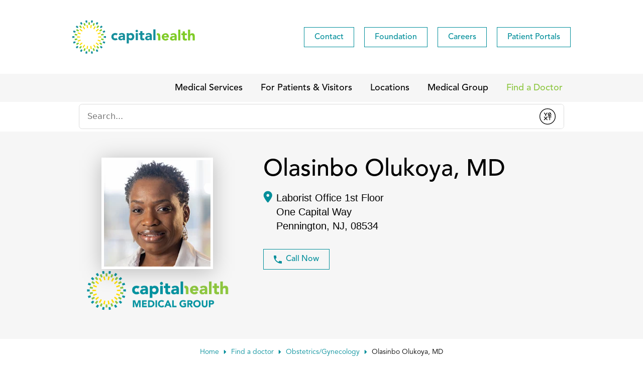

--- FILE ---
content_type: text/html; charset=utf-8
request_url: https://providers.capitalhealth.org/obstetrics/gynecology/olasinbo-olukoya-md-05081-laborist-office-1st-floor
body_size: 7035
content:
<!doctype html><html id="yext-html" lang="en"><head><meta http-equiv="Content-Type" content="text/html; charset=utf-8"/><meta http-equiv="X-UA-Compatible" content="IE=edge"><link rel="dns-prefetch" href="//www.yext-pixel.com"><link rel="dns-prefetch" href="//a.cdnmktg.com"><link rel="dns-prefetch" href="//a.mktgcdn.com"><link rel="dns-prefetch" href="//dynl.mktgcdn.com"><link rel="dns-prefetch" href="//dynm.mktgcdn.com"><link rel="dns-prefetch" href="//www.google-analytics.com"><meta name="viewport" content="width=device-width, initial-scale=1, maximum-scale=5"><meta name="format-detection" content="telephone=no"><meta name="description" content="Olasinbo Olukoya, MD is a specialist in Obstetrics/Gynecology who can be reached at (609) 394-4111 and whose practice locations include: Pennington"><meta name="keywords" content="gynecology, gynecologist, obstetrics, pregnancy, childbirth, menopause, Pap smears, prenatal care, ultrasound"><meta property="og:title" content="Olasinbo Olukoya, MD - Obstetrics/Gynecology - Obstetrix Laborist Group"><meta property="og:description" content="Olasinbo Olukoya, MD is a specialist in Obstetrics/Gynecology who can be reached at (609) 394-4111 and whose practice locations include: Pennington"><meta property="og:image" content="https://providers.capitalhealth.org/permanent-b0b701/assets/images/logo.45286c3c.png"><meta property="og:type" content="website"><meta property="og:url" content="https://providers.capitalhealth.org/obstetrics/gynecology/olasinbo-olukoya-md-05081-laborist-office-1st-floor"><meta name="twitter:card" content="summary"><link rel="canonical" href="https://providers.capitalhealth.org/obstetrics/gynecology/olasinbo-olukoya-md-05081-laborist-office-1st-floor" /><title>Olasinbo Olukoya, MD - Obstetrics/Gynecology - Obstetrix Laborist Group</title><link rel="shortcut icon" href="../../permanent-b0b701/assets/images/favicon.14ad2546.ico"><script>window.Yext = (function(Yext){Yext["baseUrl"] = "../../"; return Yext;})(window.Yext || {});</script><script>window.Yext = (function(Yext){Yext["locale"] = "en"; return Yext;})(window.Yext || {});</script><script type="application/json" id="monitoring-data">{"isStaging":false,"siteDomain":"providers.capitalhealth.org","siteId":36700,"soyTemplateName":"locationEntity.layout"}</script><script>window.yextAnalyticsEnabled=true;window.enableYextAnalytics=window.enableYextAnalytics||function(){window.yextAnalyticsEnabled=true};</script><meta name="geo.position" content="40.292027467774496;-74.80325049394483"><meta name="geo.placename" content="Pennington,New Jersey"><meta name="geo.region" content="US-NJ"><script nomodule src="../../permanent-b0b701/i18nBundle_en_es5.b18ca843.js" defer></script><script crossorigin="use-credentials" type="module" src="../../permanent-b0b701/i18nBundle_en_es6.eafca55a.js"></script><!- webpack-soy-plugin entry="es6/primary/locationEntity/index" -><script crossorigin="use-credentials" type="module" src="../../permanent-b0b701/node_modules~es6/primary/answers/index~es6/primary/cityList/index~es6/primary/four_oh_four/index~es6~5a404b19.2d5b1894.js" defer data-webpack-inline></script><script crossorigin="use-credentials" type="module" src="../../permanent-b0b701/node_modules~es6/primary/answers/index~es6/primary/cityList/index~es6/primary/four_oh_four/index~es6~d6554971.a63ec075.js" defer data-webpack-inline></script><link rel="stylesheet" type="text/css" href="../../permanent-b0b701/es6/primary/locationEntity/index.a5b31e50.css" data-webpack-inline-force><script crossorigin="use-credentials" type="module" src="../../permanent-b0b701/es6/primary/locationEntity/index.d84cc24f.js" defer data-webpack-inline></script><!- webpack-soy-plugin end -><!- webpack-soy-plugin entry="es5/primary/locationEntity/index" -><script nomodule src="../../permanent-b0b701/node_modules~es5/primary/answers/index~es5/primary/cityList/index~es5/primary/four_oh_four/index~es5~261460c9.efa86360.js" defer data-webpack-inline></script><script nomodule src="../../permanent-b0b701/node_modules~es5/primary/answers/index~es5/primary/cityList/index~es5/primary/four_oh_four/index~es5~ed066ff8.5d347577.js" defer data-webpack-inline></script><script nomodule src="../../permanent-b0b701/es5/primary/locationEntity/index.820b56e3.js" defer data-webpack-inline></script><!- webpack-soy-plugin end -><link id="page-url" itemprop="url" href="https://providers.capitalhealth.org/obstetrics/gynecology/olasinbo-olukoya-md-05081-laborist-office-1st-floor"><link rel="stylesheet" type="text/css" href="https://assets.sitescdn.net/answers/v1.8.2/answers.css"><script>function initAnswers(){ANSWERS.init({apiKey:'3ac79169b952e6c33d5cf4f31b6f1791', experienceKey:'capital_health_answers', experienceVersion:'PRODUCTION', locale:'en', businessId:'1730189', onReady:function(){ANSWERS.addComponent('SearchBar',{container:'.Header-answers--desktop', name:'header-search-bar-desktop',placeholderText:'Search...', redirectUrl:'https://www.capitalhealth.org/search-results'}); ANSWERS.addComponent('SearchBar',{container:'.Header-answers--mobile', name:'header-search-bar-mobile',placeholderText:'Search...', redirectUrl:'https://www.capitalhealth.org/search-results'});}});}</script><script src="https://assets.sitescdn.net/answers/v1.8.2/answers.min.js" onload="ANSWERS.domReady(initAnswers)" async defer></script><link rel="preload" href="https://www.google-analytics.com/analytics.js" as="script"><script>window.ga=window.ga||function(){(ga.q=ga.q||[]).push(arguments)}; ga.l=+new Date;</script><script src="https://www.google-analytics.com/analytics.js"></script><script>(function () {ga('create', {'name': 'id1', 'trackingId': 'UA-20103063-2', 'cookieDomain': 'auto'});})();</script><script>(function () {ga('id1.send', {"hitType":"pageview"});})();</script><!-- Google Tag Manager --><script>(function(w,d,s,l,i){w[l]=w[l]||[];w[l].push({'gtm.start': new Date().getTime(),event:'gtm.js'});var f=d.getElementsByTagName(s)[0], j=d.createElement(s),dl=l!='dataLayer'?'&l='+l:'';j.async=true;j.src= 'https://www.googletagmanager.com/gtm.js?id='+i+dl;f.parentNode.insertBefore(j,f);})(window,document,'script','dataLayer','');</script><!-- End Google Tag Manager --><script>(function(w,d,y){w['YextAnalyticsObject']=y; w[y]=w[y]||function(){(w[y].q=w[y].q||[]).push(arguments)}; w[y]('create',1730189,36700,false);})(window, document, 'ya');</script><script>ya('set',{"ids":54214604,"pageSetId":"Locations"});ya('pageview');</script><script>ga('id1.send', 'event', 'Geo', 'CityList Directory (count = 1)', 'Pennington, New Jersey');</script></head><body id="yext" class="Text"><a href="#first-anchor" class="sr-only sr-only-focusable" id="skip-nav">Skip to content</a><!-- Google Tag Manager (noscript) --><noscript><iframe src="https://www.googletagmanager.com/ns.html?id=" height="0" width="0" style="display:none;visibility:hidden"></iframe></noscript><!-- End Google Tag Manager (noscript) --><div class="StickyWrapper"><header class="Header" id="Header" data-ya-scope="header"><div class="Header-wrapper"><div class="Header-container"><div class="Header-main l-container"><div class="Header-logoWrapper"><a class="Header-logoLink" href="https://www.capitalhealth.org/" data-ya-track="logo"><span class="sr-only">Link to main website</span><img class="Header-logoImage" src="//dynl.mktgcdn.com/p/YKnLEC19VyDeOwHYVxlrQP-mleOdgfIXWbJekwZ8Wvk/244x67.png" alt="Capital Health System, Inc." id="brand-logo"></a></div><nav class="Header-menuMain" aria-label="Main navigation menu"><div class="Header-toggle l-visible-only-xs"><button class="Header-toggleIcon" aria-expanded="false" aria-controls="Header-menu" aria-haspopup="menu" id="Header-toggleIcon"><span class="Header-menuBar"></span><span class="Header-menuBar"></span><span class="Header-menuBar"></span><span class="Header-menuBar"></span><span class="sr-only">Open mobile menu</span></button></div><div class="Header-content" id="Header-content"><ul class="Header-bottomMenu--mobile"><li class="Header-menuItem" role="presentation"><a class="Header-link Text--small" href="https://www.capitalhealth.org/medical-services" data-ya-track="mobilelink#" role="menuitem"><span class="Header-linkText">Medical Services</span></a></li><li class="Header-menuItem" role="presentation"><a class="Header-link Text--small" href="https://www.capitalhealth.org/patients-visitors" data-ya-track="mobilelink#" role="menuitem"><span class="Header-linkText">For Patients & Visitors</span></a></li><li class="Header-menuItem" role="presentation"><a class="Header-link Text--small" href="https://www.capitalhealth.org/our-locations" data-ya-track="mobilelink#" role="menuitem"><span class="Header-linkText">Locations</span></a></li><li class="Header-menuItem" role="presentation"><a class="Header-link Text--small" href="https://www.capitalhealth.org/medicalgroup" data-ya-track="mobilelink#" role="menuitem"><span class="Header-linkText">Medical Group</span></a></li><li class="Header-menuItem" role="presentation"><a class="Header-link Text--small" href="https://www.capitalhealth.org/search-results?query=Doctors+near+me&amp;tabOrder=.%2Findex.html%2CProfessionals%2CFAQs%2CLinks%2CLocations&amp;facetFilters=%7B%7D&amp;filters=%7B%7D&amp;verticalUrl=doctors_new.html" data-ya-track="mobilelink#" role="menuitem"><span class="Header-linkText">Find a Doctor</span></a></li></ul><ul class="Header-menu" id="Header-menu" role="menubar" aria-hidden="false" aria-label="Main navigation menu"><li class="Header-menuItem" role="presentation"><a class="Header-link Text--small" href="https://www.capitalhealth.org/contact-us" data-ya-track="link#" role="menuitem"><span class="Header-linkText">Contact</span></a></li><li class="Header-menuItem" role="presentation"><a class="Header-link Text--small" href="https://www.capitalhealth.org/donate" data-ya-track="link#" role="menuitem"><span class="Header-linkText">Foundation</span></a></li><li class="Header-menuItem" role="presentation"><a class="Header-link Text--small" href="https://www.capitalhealth.org/start-a-career" data-ya-track="link#" role="menuitem"><span class="Header-linkText">Careers</span></a></li><li class="Header-menuItem" role="presentation"><a class="Header-link Text--small" href="https://www.capitalhealth.org/myportal" data-ya-track="link#" role="menuitem"><span class="Header-linkText">Patient Portals</span></a></li></ul><div class="Header-answers--mobile" data-ya-scope="answers"></div></div></nav></div></div><div class="Header-bottomMenuWrapper"><ul class="Header-bottomMenu l-container"><li class="Header-menuItem" role="presentation"><a class="Header-link Text--small" href="https://www.capitalhealth.org/medical-services" data-ya-track="link#" role="menuitem"><span class="Header-linkText">Medical Services</span></a></li><li class="Header-menuItem" role="presentation"><a class="Header-link Text--small" href="https://www.capitalhealth.org/patients-visitors" data-ya-track="link#" role="menuitem"><span class="Header-linkText">For Patients & Visitors</span></a></li><li class="Header-menuItem" role="presentation"><a class="Header-link Text--small" href="https://www.capitalhealth.org/our-locations" data-ya-track="link#" role="menuitem"><span class="Header-linkText">Locations</span></a></li><li class="Header-menuItem" role="presentation"><a class="Header-link Text--small" href="https://www.capitalhealth.org/medicalgroup" data-ya-track="link#" role="menuitem"><span class="Header-linkText">Medical Group</span></a></li><li class="Header-menuItem" role="presentation"><a class="Header-link Text--small" href="https://www.capitalhealth.org/search-results?query=Doctors+near+me&amp;tabOrder=.%2Findex.html%2CProfessionals%2CFAQs%2CLinks%2CLocations&amp;facetFilters=%7B%7D&amp;filters=%7B%7D&amp;verticalUrl=doctors_new.html" data-ya-track="link#" role="menuitem"><span class="Header-linkText">Find a Doctor</span></a></li></ul></div><div class="Header-answers--desktop" data-ya-scope="answers"></div></div><button class="Header-overlay l-visible-only-xs" id="Header-overlay" aria-label="Close mobile menu" aria-hidden="true" aria-expanded="false" aria-controls="Header-menu" tabindex="-1"></button></header></div><main id="main" class="Main" itemscope itemtype="http://schema.org/Physician" itemid="https://providers.capitalhealth.org/#54214604" itemref="brand-logo page-url"><a href="#skip-nav" class="sr-only sr-only-focusable" id="first-anchor">Return to Nav</a><div class="Main-content"><link itemprop="image" href=""><div class="Hero" data-ya-scope="hero"><div class="Hero-container l-container"><div class="Hero-row"><div class="Hero-top"><div class="Hero-imgWrapper"><img class="Image Hero-image Hero-headshot"src="//dynl.mktgcdn.com/p/3NKAwCfv-maVuzkk7dzS1uncnMYxxLtjOfPKIFhKTaU/222x222.jpg" alt="Olasinbo Olukoya, MD" srcset="//dynl.mktgcdn.com/p/3NKAwCfv-maVuzkk7dzS1uncnMYxxLtjOfPKIFhKTaU/222x222.jpg 222w,//dynl.mktgcdn.com/p/3NKAwCfv-maVuzkk7dzS1uncnMYxxLtjOfPKIFhKTaU/222x222.jpg 222w,//dynl.mktgcdn.com/p/3NKAwCfv-maVuzkk7dzS1uncnMYxxLtjOfPKIFhKTaU/150x150.jpg 150w,//dynl.mktgcdn.com/p/3NKAwCfv-maVuzkk7dzS1uncnMYxxLtjOfPKIFhKTaU/94x94.jpg 94w" itemprop="image"></div><div class="Hero-logosWrapper Hero-logosWrapper--mobile"><img class="Image Hero-image Hero-logo"src="//dynl.mktgcdn.com/p/NAY2C3GhMhyZ3SsenUX6oHfcO8gnuo9EnL8KgueTZ38/395x119.png" alt="" srcset="//dynl.mktgcdn.com/p/NAY2C3GhMhyZ3SsenUX6oHfcO8gnuo9EnL8KgueTZ38/395x119.png 395w,//dynl.mktgcdn.com/p/NAY2C3GhMhyZ3SsenUX6oHfcO8gnuo9EnL8KgueTZ38/395x119.png 395w,//dynl.mktgcdn.com/p/NAY2C3GhMhyZ3SsenUX6oHfcO8gnuo9EnL8KgueTZ38/196x59.png 196w"></div><div class="Hero-content"><h1 class="Hero-title Heading--lead" itemprop="name">Olasinbo Olukoya, MD</h1><div class="Hero-addressWrapper"><img class="Hero-addressIcon" src="../../permanent-b0b701/assets/images/pin.568e40df.svg" alt="Address"><div class="Address Hero-address"><span class="Address-coordinates" itemprop="geo" itemscope itemtype="http://schema.org/GeoCoordinates"><meta itemprop="latitude" content="40.292027467774496"><meta itemprop="longitude" content="-74.80325049394483"></span><address class="Address-content"  itemscope itemtype="http://schema.org/PostalAddress" itemprop="address"><div class="Address-line"><span class="Address-field Address-line1">Laborist Office 1st Floor</span></div><div class="Address-line"><span class="Address-field Address-line2">One Capital Way</span></div><div class="Address-line"><span class="Address-field Address-city">Pennington</span>, <abbr class="Address-field Address-region Address-region--code Address-region--nj" title="New Jersey"itemprop="addressRegion">NJ</abbr>, <span class="Address-field Address-postalCode" itemprop="postalCode">08534</span></div><meta itemprop="streetAddress" content="Laborist Office 1st Floor One Capital Way" /></address></div></div><meta itemprop="isAcceptingNewPatients" value="false"><div class="Hero-ctas"><a class="Hero-cta Hero-cta--button Button--secondary" href="tel:+1(609) 394-4111" data-ya-track="cta#"><svg class="Icon Icon--phone" width="12" height="12" viewBox="0 0 12 12" fill="none" xmlns="http://www.w3.org/2000/svg"><path d="M2.41333 5.19333C3.37333 7.08 4.92 8.62 6.80667 9.58667L8.27333 8.12C8.45333 7.94 8.72 7.88 8.95333 7.96C9.7 8.20667 10.5067 8.34 11.3333 8.34C11.7 8.34 12 8.64 12 9.00667V11.3333C12 11.7 11.7 12 11.3333 12C5.07333 12 0 6.92667 0 0.666667C0 0.3 0.3 0 0.666667 0H3C3.36667 0 3.66667 0.3 3.66667 0.666667C3.66667 1.5 3.8 2.3 4.04667 3.04667C4.12 3.28 4.06667 3.54 3.88 3.72667L2.41333 5.19333Z" fill="currentColor"/></svg>Call Now</a></div></div></div><div class="Hero-bottom"><div class="Hero-logosWrapper"><img class="Image Hero-image Hero-logo"src="//dynl.mktgcdn.com/p/NAY2C3GhMhyZ3SsenUX6oHfcO8gnuo9EnL8KgueTZ38/395x119.png" alt="" srcset="//dynl.mktgcdn.com/p/NAY2C3GhMhyZ3SsenUX6oHfcO8gnuo9EnL8KgueTZ38/395x119.png 395w,//dynl.mktgcdn.com/p/NAY2C3GhMhyZ3SsenUX6oHfcO8gnuo9EnL8KgueTZ38/395x119.png 395w,//dynl.mktgcdn.com/p/NAY2C3GhMhyZ3SsenUX6oHfcO8gnuo9EnL8KgueTZ38/196x59.png 196w"></div></div></div></div></div><div class="l-container Main-breadcrumbs"><nav class="c-bread-crumbs" data-ya-scope="breadcrumbs" aria-label="Breadcrumb"><ol class="c-bread-crumbs-list"><li class="c-bread-crumbs-item"><a class="c-bread-crumbs-link" href="https://www.capitalhealth.org/" data-ya-track="#"><span class="c-bread-crumbs-name">Home</span></a></li><li class="c-bread-crumbs-item"><a class="c-bread-crumbs-link" href="../../index.html" data-ya-track="#"><span class="c-bread-crumbs-name">Find a doctor</span></a></li><li class="c-bread-crumbs-item"><a class="c-bread-crumbs-link" href="../../obstetrics/gynecology" data-ya-track="#"><span class="c-bread-crumbs-name">Obstetrics/Gynecology</span></a></li><li class="c-bread-crumbs-item"><span class="c-bread-crumbs-name" aria-current="page">Olasinbo Olukoya, MD</span></li></ol></nav></div><div class="About" data-ya-scope="about"><div class="About-container l-container"><div class="About-col About-col--info About-col--left About-col--leftDesktop"><div class="About-row About-row--specialties"><h3 class="About-rowTitle">Specialties</h3><ul class="About-rowList"><li class="About-item" itemprop="medicalSpecialty">Obstetrics/Gynecology</li></ul></div></div><div class="About-col About-col--main"><h2 class="About-heading Heading--head">About Olasinbo Olukoya, MD</h2><div class="About-description" itemprop="description"><p>Dr. Olasinbo Olukoya is board certified in obstetrics and gynecology and has been an attending OB/GYN  physician at Capital Health since 2010. Prior to joining Capital Health, she was practicing in Hamilton, New Jersey and Waldorf, Maryland.</p>
<p>Dr. Olukoya earned her medical degree from the University of Medicine &amp; Dentistry of New Jersey, Robert Wood Johnson Medical School in Piscataway, New Jersey. She completed her residency training in obstetrics and gynecology at Robert Wood Johnson University Hospital in New Brunswick, New Jersey and earned the Society of Laparoendoscopic Surgeons Resident Achievement Award.</p>
<p>Dr. Olukoya is a member of the American College of Obstetricians and Gynecologists and the American Medical Association. She is fluent in English and Yoruba.</p>
<p>When she is not at work, Dr. Olukoya enjoys exercising, traveling, reading, watching movies and spending time with her family and friends. She also volunteers at Cathedral International Church’s international dance ministry and Sunday School.</p>
</div></div><div class="About-col About-col--info About-col--left"><div class="About-row About-row--specialties"><h3 class="About-rowTitle">Specialties</h3><ul class="About-rowList"><li class="About-item" itemprop="medicalSpecialty">Obstetrics/Gynecology</li></ul></div></div><div class="About-col About-col--info About-col--right"><div class="About-row About-row--certifications"><h3 class="About-rowTitle">Certifications &amp; Education</h3><ul class="About-rowList"><li class="About-item">Obstetrics/Gynecology (Board Certified: 2007)</li></ul></div><div class="About-row About-row--school"><h3 class="About-rowTitle">Medical School</h3><ul class="About-rowList"><li class="About-item">UMDNJ</li></ul></div><div class="About-row About-row--residency"><h3 class="About-rowTitle">Residency</h3><ul class="About-rowList"><li class="About-item">UMDNJ</li></ul></div></div></div></div><div class="Nearby Nearby--ace" data-ya-scope="nearby"><div class="Nearby-row"><h2 class="Nearby-title">Other Office Locations</h2></div><div class="Nearby-container l-container"><ul class="Nearby-locs Nearby-row Nearby-row--center"><li class="Nearby-loc"><div class="Teaser Teaser--location" data-ya-scope="teaser"><h3 class="Teaser-title" aria-level="3"><a class="Teaser-titleLink" href="../../obstetrics/gynecology/olasinbo-olukoya-md-05081-433-bellevue-avenue" data-ya-track="name">Olasinbo Olukoya, MD</a></h3><div class="Teaser-row Teaser-contact"><div class="Teaser-addressWrapper Teaser-info"><div class="Address Teaser-address"><address class="Address-content" ><div class="Address-line"><span class="Address-field Address-line1">433 Bellevue Avenue</span></div><div class="Address-line"><span class="Address-field Address-line2">3rd Floor</span></div><div class="Address-line"><span class="Address-field Address-city">Trenton</span>, <abbr class="Address-field Address-region Address-region--code Address-region--nj" title="NJ">NJ</abbr>, <span class="Address-field Address-postalCode">08618</span></div></address></div></div><div class="Teaser-phoneWrapper Teaser-info"><div class="Phone Teaser-phone"><span class="l-hidden-xs"><span class="Text Phone-text Phone-number">(609) 394-4111</span></span><span class="l-visible-only-xs"><a href="tel:+16093944111" class="Link Phone-link" data-ya-track="phone">(609) 394-4111</a></span></div></div><div class="Teaser-faxWrapper Teaser-info"><div class="Phone Teaser-phone"><span class="l-hidden-xs"><span class="Text Phone-text Phone-number">(609) 394-4070</span></span><span class="l-visible-only-xs"><a href="tel:+16093944070" class="Link Phone-link" data-ya-track="phone">(609) 394-4070</a></span></div></div></div><div class="Teaser-link Teaser-directions"><div class="c-get-directions"><div class="c-get-directions-button-wrapper"><a class="c-get-directions-button" href='https://www.google.com/maps/search/?api=1&query=433+Bellevue+Avenue%2C+3rd+Floor%2C+Trenton%2C+NJ+08618+US&output=classic' data-ga-category="Get Directions" data-ya-track="directions" target="_blank" rel="noopener noreferrer">Get Directions</a></div></div></div></div></li></ul></div></div></div></main><footer class="Footer" data-ya-scope="footer"><div class="Footer-container l-container"><div class="Footer-topRow"><div class="Footer-linksWrapper"><div class="Accordion js-accordion Footer-accordion Footer-col"><div id="footer-links-1-label" class="Accordion-label js-accordion-label" aria-controls="footer-links-1-content"><button class="Accordion-button js-accordion-btn Footer-accordionBtn Accordion-button--footer" type="button"><span class="sr-only">Click to expand or collapse content</span>For Medical Professionals</button></div><div id="footer-links-1-content" class="Accordion-content js-accordion-collapsible-content" aria-labelledby="footer-links-1-label"><ul class="Footer-links"><li class="Footer-linkWrapper"><a class="Footer-link Link--footer" href="https://www.capitalhealth.org/start-a-career" data-ya-track="link#" target="_blank" rel="noopener noreferrer"><span class="Footer-linkText">Careers</span></a></li><li class="Footer-linkWrapper"><a class="Footer-link Link--footer" href="https://www.capitalhealth.org/professionals" data-ya-track="link#" target="_blank" rel="noopener noreferrer"><span class="Footer-linkText">Academic Programs</span></a></li><li class="Footer-linkWrapper"><a class="Footer-link Link--footer" href="https://www.capitalhealth.org/start-a-career/benefits-central" data-ya-track="link#" target="_blank" rel="noopener noreferrer"><span class="Footer-linkText">Benefits Central</span></a></li><li class="Footer-linkWrapper"><a class="Footer-link Link--footer" href="https://practitionerverification.capitalhealth.org/echonet/verifportal/msldir.asp?_ga=2.263195407.240484533.1661196377-1456461248.1661196377" data-ya-track="link#" target="_blank" rel="noopener noreferrer"><span class="Footer-linkText">Practitioner Verification</span></a></li><li class="Footer-linkWrapper"><a class="Footer-link Link--footer" href="https://practitionerverification.capitalhealth.org/ApplicationModule/userlogin.aspx" data-ya-track="link#" target="_blank" rel="noopener noreferrer"><span class="Footer-linkText">Medical Staff Provider Navigation</span></a></li></ul></div></div><div class="Accordion js-accordion Footer-accordion Footer-col"><div id="footer-links-2-label" class="Accordion-label js-accordion-label" aria-controls="footer-links-2-content"><button class="Accordion-button js-accordion-btn Footer-accordionBtn Accordion-button--footer" type="button"><span class="sr-only">Click to expand or collapse content</span>For Patients & Visitors</button></div><div id="footer-links-2-content" class="Accordion-content js-accordion-collapsible-content" aria-labelledby="footer-links-2-label"><ul class="Footer-links"><li class="Footer-linkWrapper"><a class="Footer-link Link--footer" href="https://www.capitalhealth.org/contact-us" data-ya-track="link#" target="_blank" rel="noopener noreferrer"><span class="Footer-linkText">Contact Us</span></a></li><li class="Footer-linkWrapper"><a class="Footer-link Link--footer" href="https://www.capitalhealth.org/information-technology-security-incident" data-ya-track="link#" target="_blank" rel="noopener noreferrer"><span class="Footer-linkText">Data Privacy Incident</span></a></li><li class="Footer-linkWrapper"><a class="Footer-link Link--footer" href="https://www.capitalhealth.org/patients-visitors/bills-and-insurance/financial-assistance" data-ya-track="link#" target="_blank" rel="noopener noreferrer"><span class="Footer-linkText">Financial Assistance</span></a></li><li class="Footer-linkWrapper"><a class="Footer-link Link--footer" href="https://www.capitalhealth.org/about/financial-reporting" data-ya-track="link#" target="_blank" rel="noopener noreferrer"><span class="Footer-linkText">Financial Reporting</span></a></li><li class="Footer-linkWrapper"><a class="Footer-link Link--footer" href="https://www.capitalhealth.org/patients-visitors/bills-and-insurance/nj-out-of-network-consumer-protection-act" data-ya-track="link#" target="_blank" rel="noopener noreferrer"><span class="Footer-linkText">NJ Out-of-Network Consumer Protection Act</span></a></li><li class="Footer-linkWrapper"><a class="Footer-link Link--footer" href="https://www.capitalhealth.org/patient-testimonials" data-ya-track="link#" target="_blank" rel="noopener noreferrer"><span class="Footer-linkText">Patient Testimonials</span></a></li><li class="Footer-linkWrapper"><a class="Footer-link Link--footer" href="https://www.capitalhealth.org/billpay" data-ya-track="link#" target="_blank" rel="noopener noreferrer"><span class="Footer-linkText">Pay My Bill</span></a></li><li class="Footer-linkWrapper"><a class="Footer-link Link--footer" href="https://www.capitalhealth.org/patients-visitors/bills-and-insurance/hospital-charges" data-ya-track="link#" target="_blank" rel="noopener noreferrer"><span class="Footer-linkText">Price Transparency</span></a></li><li class="Footer-linkWrapper"><a class="Footer-link Link--footer" href="https://www.capitalhealth.org/patients-visitors/request-medical-records" data-ya-track="link#" target="_blank" rel="noopener noreferrer"><span class="Footer-linkText">Request Your Medical Records</span></a></li><li class="Footer-linkWrapper"><a class="Footer-link Link--footer" href="https://www.capitalhealth.org/contact-us/request-appointment" data-ya-track="link#" target="_blank" rel="noopener noreferrer"><span class="Footer-linkText">Schedule a Test</span></a></li><li class="Footer-linkWrapper"><a class="Footer-link Link--footer" href="https://www.capitalhealth.org/thie" data-ya-track="link#" target="_blank" rel="noopener noreferrer"><span class="Footer-linkText">Trenton Health Information Exchange</span></a></li><li class="Footer-linkWrapper"><a class="Footer-link Link--footer" href="https://www.capitalhealth.org/donate/ways-to-give" data-ya-track="link#" target="_blank" rel="noopener noreferrer"><span class="Footer-linkText">Ways to Give</span></a></li></ul></div></div><div class="Accordion js-accordion Footer-accordion Footer-col"><div id="footer-links-3-label" class="Accordion-label js-accordion-label" aria-controls="footer-links-3-content"><button class="Accordion-button js-accordion-btn Footer-accordionBtn Accordion-button--footer" type="button"><span class="sr-only">Click to expand or collapse content</span>Resources</button></div><div id="footer-links-3-content" class="Accordion-content js-accordion-collapsible-content" aria-labelledby="footer-links-3-label"><ul class="Footer-links"><li class="Footer-linkWrapper"><a class="Footer-link Link--footer" href="https://www.capitalhealth.org/about" data-ya-track="link#" target="_blank" rel="noopener noreferrer"><span class="Footer-linkText">About Capital Health</span></a></li><li class="Footer-linkWrapper"><a class="Footer-link Link--footer" href="https://www.capitalhealth.org/sites/default/files/2021-12/Code-of-Ethics-Policy-December-1-2021.pdf" data-ya-track="link#" target="_blank" rel="noopener noreferrer"><span class="Footer-linkText">Code of Ethics</span></a></li><li class="Footer-linkWrapper"><a class="Footer-link Link--footer" href="https://www.capitalhealth.org/about/community-health-assessments" data-ya-track="link#" target="_blank" rel="noopener noreferrer"><span class="Footer-linkText">Community Health Assessments</span></a></li><li class="Footer-linkWrapper"><a class="Footer-link Link--footer" href="https://www.capitalhealth.org/confidentiality" data-ya-track="link#" target="_blank" rel="noopener noreferrer"><span class="Footer-linkText">Confidentiality</span></a></li><li class="Footer-linkWrapper"><a class="Footer-link Link--footer" href="https://secure.ethicspoint.com/domain/media/en/gui/26211/index.html" data-ya-track="link#" target="_blank" rel="noopener noreferrer"><span class="Footer-linkText">Contact Corporate Compliance Office</span></a></li><li class="Footer-linkWrapper"><a class="Footer-link Link--footer" href="https://login.ghx.com/login" data-ya-track="link#" target="_blank" rel="noopener noreferrer"><span class="Footer-linkText">For Vendors</span></a></li><li class="Footer-linkWrapper"><a class="Footer-link Link--footer" href="https://www.capitalhealth.org/patients-visitors/nondiscrimination-statement" data-ya-track="link#" target="_blank" rel="noopener noreferrer"><span class="Footer-linkText">Non Discrimination Statement</span></a></li><li class="Footer-linkWrapper"><a class="Footer-link Link--footer" href="https://www.capitalhealth.org/patients-visitors/patient-safety/patient-rights" data-ya-track="link#" target="_blank" rel="noopener noreferrer"><span class="Footer-linkText">Patient Rights</span></a></li><li class="Footer-linkWrapper"><a class="Footer-link Link--footer" href="https://www.capitalhealth.org/pride" data-ya-track="link#" target="_blank" rel="noopener noreferrer"><span class="Footer-linkText">Pride Initiative</span></a></li><li class="Footer-linkWrapper"><a class="Footer-link Link--footer" href="https://www.capitalhealth.org/trenton-neighborhood-initiative" data-ya-track="link#" target="_blank" rel="noopener noreferrer"><span class="Footer-linkText">Trenton Neighborhood Initiative (TNI)</span></a></li><li class="Footer-linkWrapper"><a class="Footer-link Link--footer" href="https://www.capitalhealth.org/workday-resources" data-ya-track="link#" target="_blank" rel="noopener noreferrer"><span class="Footer-linkText">Workday</span></a></li></ul></div></div><div class="Footer-socialWrapper Footer-col"><div class="Footer-socialLabel">Connect With Us!</div><div class="SocialLinks Footer-socialLinks" data-ya-scope="social"><div class="SocialLinks-linkWrapper"><a href="https://twitter.com/capitalhealthnj" class="Link SocialLinks-link Link--twitter" data-ya-track="twitter"><img class="Image SocialLinks-image"src="../../permanent-b0b701/assets/images/twitter.37d12d63.png" alt="Twitter"></a></div><div class="SocialLinks-linkWrapper"><a href="https://www.facebook.com/capitalhealthnj" class="Link SocialLinks-link Link--facebook" data-ya-track="facebook"><img class="Image SocialLinks-image"src="../../permanent-b0b701/assets/images/facebook.c32003ea.png" alt="Facebook"></a></div><div class="SocialLinks-linkWrapper"><a href="https://www.linkedin.com/company/capital-health-us/" class="Link SocialLinks-link Link--linkedin" data-ya-track="linkedin"><img class="Image SocialLinks-image"src="../../permanent-b0b701/assets/images/linkedin.f466c89e.png" alt="LinkedIn"></a></div><div class="SocialLinks-linkWrapper"><a href="https://www.instagram.com/capitalhealthnj/" class="Link SocialLinks-link Link--instagram" data-ya-track="instagram"><img class="Image SocialLinks-image"src="../../permanent-b0b701/assets/images/instagram.e06b5645.png" alt="Instagram"></a></div><div class="SocialLinks-linkWrapper"><a href="https://www.youtube.com/caphealth" class="Link SocialLinks-link Link--youtube" data-ya-track="youtube"><img class="Image SocialLinks-image"src="../../permanent-b0b701/assets/images/youtube.21eb029a.png" alt="YouTube"></a></div></div><img class="Image Footer-image"src="//dynl.mktgcdn.com/p/XDDPPyjAXr8O6Tx1ZQQMftN7NMcS_hw2visoFP669gY/276x56.png" alt="Real Woman"></div></div></div></div><div class="Footer-bottomRow"><div class="Footer-bottomRowContainer l-container"><div class="Footer-copyright">© 2025 Capital Health. All rights reserved. Capital Health is a 501(c)(3) organization.</div><div class="Footer-bottomLinks"><div class="Footer-privacyWrapper Footer-bottomLinkWrapper"><a class="Footer-privacyLink Link--footer" href="https://www.capitalhealth.org/privacy-policy" data-ya-track="privacy-link">Privacy Policy</a></div><div class="Footer-termsWrapper Footer-bottomLinkWrapper"><a class="Footer-termsLink Link--footer" href="https://www.capitalhealth.org/" data-ya-track="terms-link">Terms of Use</a></div></div></div></div></footer><script type="text/javascript" src="//widget.medstatix.com/widget/script?enablelinks=false" async></script></body></html>

--- FILE ---
content_type: text/css; charset=utf-8
request_url: https://providers.capitalhealth.org/permanent-b0b701/es6/primary/locationEntity/index.a5b31e50.css
body_size: 14829
content:
@font-face{font-family:"Avenir";src:url(../../../assets/fonts/AvenirLTStd-Book.813557df.otf),url(../../../assets/fonts/AvenirLTStd-Book.0402aa23.woff) format("woff");font-weight:400;font-style:normal;font-display:swap}@font-face{font-family:"Avenir";src:url(../../../assets/fonts/AvenirLTStd-Heavy.d1a180cf.otf),url(../../../assets/fonts/AvenirLTStd-Heavy.c5901504.woff) format("woff");font-weight:700;font-style:normal;font-display:swap}@font-face{font-family:"Avenir";src:url(../../../assets/fonts/AvenirLTStd-Medium.adcbfbb8.otf),url(../../../assets/fonts/AvenirLTStd-Medium.d596f585.woff) format("woff");font-weight:500;font-style:normal;font-display:swap}@font-face{font-family:"Avenir";src:url(../../../assets/fonts/AvenirLTStd-Light.4343d6ec.otf),url(../../../assets/fonts/AvenirLTStd-Light.5e84821a.woff) format("woff");font-weight:300;font-style:normal;font-display:swap}.List{list-style-type:disc;display:block;padding-left:1.25rem;margin-top:1.5em;margin-bottom:1.5em}.List-item{display:list-item}.l-row{display:-webkit-box;display:-ms-flexbox;display:flex;margin-left:-1rem;margin-right:-1rem}@media (min-width: 48rem){.l-row{margin-left:-1rem;margin-right:-1rem}}@media (min-width: 62rem){.l-row{margin-left:-1rem;margin-right:-1rem}}@media (min-width: 88.75rem){.l-row{margin-left:-1rem;margin-right:-1rem}}@media (max-width: 47.9375rem){.l-row{-webkit-box-orient:vertical;-webkit-box-direction:normal;-ms-flex-direction:column;flex-direction:column}}@media (min-width: 48rem){.l-row{-ms-flex-wrap:wrap;flex-wrap:wrap}}.l-row-separator{border-bottom:solid .0625rem #222}.l-row-vertical-margin-top{margin-top:2rem}.l-row-vertical-margin-top-sm{margin-top:1rem}.l-row-vertical-margin-bottom{margin-bottom:2rem}.l-row-vertical-margin-bottom-sm{margin-bottom:1rem}@media (min-width: 88.75rem){.l-col-lg-1-up{width:8.3333333333%;padding-left:1rem;padding-right:1rem}}@media (min-width: 88.75rem)and (min-width: 48rem)and (max-width: 61.9375rem){.l-col-lg-1-up{padding-left:1rem;padding-right:1rem}}@media (min-width: 88.75rem)and (min-width: 62rem)and (max-width: 88.6875rem){.l-col-lg-1-up{padding-left:1rem;padding-right:1rem}}@media (min-width: 88.75rem)and (min-width: 88.75rem){.l-col-lg-1-up{padding-left:1rem;padding-right:1rem}}@media (min-width: 62rem){.l-col-md-1-up{width:8.3333333333%;padding-left:1rem;padding-right:1rem}}@media (min-width: 62rem)and (min-width: 48rem)and (max-width: 61.9375rem){.l-col-md-1-up{padding-left:1rem;padding-right:1rem}}@media (min-width: 62rem)and (min-width: 62rem)and (max-width: 88.6875rem){.l-col-md-1-up{padding-left:1rem;padding-right:1rem}}@media (min-width: 62rem)and (min-width: 88.75rem){.l-col-md-1-up{padding-left:1rem;padding-right:1rem}}@media (min-width: 48rem){.l-col-sm-1-up{width:8.3333333333%;padding-left:1rem;padding-right:1rem}}@media (min-width: 48rem)and (min-width: 48rem)and (max-width: 61.9375rem){.l-col-sm-1-up{padding-left:1rem;padding-right:1rem}}@media (min-width: 48rem)and (min-width: 62rem)and (max-width: 88.6875rem){.l-col-sm-1-up{padding-left:1rem;padding-right:1rem}}@media (min-width: 48rem)and (min-width: 88.75rem){.l-col-sm-1-up{padding-left:1rem;padding-right:1rem}}@media (max-width: 88.6875rem){.l-col-md-1-down{width:8.3333333333%;padding-left:1rem;padding-right:1rem}}@media (max-width: 88.6875rem)and (min-width: 48rem)and (max-width: 61.9375rem){.l-col-md-1-down{padding-left:1rem;padding-right:1rem}}@media (max-width: 88.6875rem)and (min-width: 62rem)and (max-width: 88.6875rem){.l-col-md-1-down{padding-left:1rem;padding-right:1rem}}@media (max-width: 88.6875rem)and (min-width: 88.75rem){.l-col-md-1-down{padding-left:1rem;padding-right:1rem}}@media (max-width: 61.9375rem){.l-col-sm-1-down{width:8.3333333333%;padding-left:1rem;padding-right:1rem}}@media (max-width: 61.9375rem)and (min-width: 48rem)and (max-width: 61.9375rem){.l-col-sm-1-down{padding-left:1rem;padding-right:1rem}}@media (max-width: 61.9375rem)and (min-width: 62rem)and (max-width: 88.6875rem){.l-col-sm-1-down{padding-left:1rem;padding-right:1rem}}@media (max-width: 61.9375rem)and (min-width: 88.75rem){.l-col-sm-1-down{padding-left:1rem;padding-right:1rem}}@media (max-width: 47.9375rem){.l-col-xs-1-down{width:8.3333333333%;padding-left:1rem;padding-right:1rem}}@media (max-width: 47.9375rem)and (min-width: 48rem)and (max-width: 61.9375rem){.l-col-xs-1-down{padding-left:1rem;padding-right:1rem}}@media (max-width: 47.9375rem)and (min-width: 62rem)and (max-width: 88.6875rem){.l-col-xs-1-down{padding-left:1rem;padding-right:1rem}}@media (max-width: 47.9375rem)and (min-width: 88.75rem){.l-col-xs-1-down{padding-left:1rem;padding-right:1rem}}@media (min-width: 88.75rem){.l-col-lg-2-up{width:16.6666666667%;padding-left:1rem;padding-right:1rem}}@media (min-width: 88.75rem)and (min-width: 48rem)and (max-width: 61.9375rem){.l-col-lg-2-up{padding-left:1rem;padding-right:1rem}}@media (min-width: 88.75rem)and (min-width: 62rem)and (max-width: 88.6875rem){.l-col-lg-2-up{padding-left:1rem;padding-right:1rem}}@media (min-width: 88.75rem)and (min-width: 88.75rem){.l-col-lg-2-up{padding-left:1rem;padding-right:1rem}}@media (min-width: 62rem){.l-col-md-2-up{width:16.6666666667%;padding-left:1rem;padding-right:1rem}}@media (min-width: 62rem)and (min-width: 48rem)and (max-width: 61.9375rem){.l-col-md-2-up{padding-left:1rem;padding-right:1rem}}@media (min-width: 62rem)and (min-width: 62rem)and (max-width: 88.6875rem){.l-col-md-2-up{padding-left:1rem;padding-right:1rem}}@media (min-width: 62rem)and (min-width: 88.75rem){.l-col-md-2-up{padding-left:1rem;padding-right:1rem}}@media (min-width: 48rem){.l-col-sm-2-up{width:16.6666666667%;padding-left:1rem;padding-right:1rem}}@media (min-width: 48rem)and (min-width: 48rem)and (max-width: 61.9375rem){.l-col-sm-2-up{padding-left:1rem;padding-right:1rem}}@media (min-width: 48rem)and (min-width: 62rem)and (max-width: 88.6875rem){.l-col-sm-2-up{padding-left:1rem;padding-right:1rem}}@media (min-width: 48rem)and (min-width: 88.75rem){.l-col-sm-2-up{padding-left:1rem;padding-right:1rem}}@media (max-width: 88.6875rem){.l-col-md-2-down{width:16.6666666667%;padding-left:1rem;padding-right:1rem}}@media (max-width: 88.6875rem)and (min-width: 48rem)and (max-width: 61.9375rem){.l-col-md-2-down{padding-left:1rem;padding-right:1rem}}@media (max-width: 88.6875rem)and (min-width: 62rem)and (max-width: 88.6875rem){.l-col-md-2-down{padding-left:1rem;padding-right:1rem}}@media (max-width: 88.6875rem)and (min-width: 88.75rem){.l-col-md-2-down{padding-left:1rem;padding-right:1rem}}@media (max-width: 61.9375rem){.l-col-sm-2-down{width:16.6666666667%;padding-left:1rem;padding-right:1rem}}@media (max-width: 61.9375rem)and (min-width: 48rem)and (max-width: 61.9375rem){.l-col-sm-2-down{padding-left:1rem;padding-right:1rem}}@media (max-width: 61.9375rem)and (min-width: 62rem)and (max-width: 88.6875rem){.l-col-sm-2-down{padding-left:1rem;padding-right:1rem}}@media (max-width: 61.9375rem)and (min-width: 88.75rem){.l-col-sm-2-down{padding-left:1rem;padding-right:1rem}}@media (max-width: 47.9375rem){.l-col-xs-2-down{width:16.6666666667%;padding-left:1rem;padding-right:1rem}}@media (max-width: 47.9375rem)and (min-width: 48rem)and (max-width: 61.9375rem){.l-col-xs-2-down{padding-left:1rem;padding-right:1rem}}@media (max-width: 47.9375rem)and (min-width: 62rem)and (max-width: 88.6875rem){.l-col-xs-2-down{padding-left:1rem;padding-right:1rem}}@media (max-width: 47.9375rem)and (min-width: 88.75rem){.l-col-xs-2-down{padding-left:1rem;padding-right:1rem}}@media (min-width: 88.75rem){.l-col-lg-3-up{width:25%;padding-left:1rem;padding-right:1rem}}@media (min-width: 88.75rem)and (min-width: 48rem)and (max-width: 61.9375rem){.l-col-lg-3-up{padding-left:1rem;padding-right:1rem}}@media (min-width: 88.75rem)and (min-width: 62rem)and (max-width: 88.6875rem){.l-col-lg-3-up{padding-left:1rem;padding-right:1rem}}@media (min-width: 88.75rem)and (min-width: 88.75rem){.l-col-lg-3-up{padding-left:1rem;padding-right:1rem}}@media (min-width: 62rem){.l-col-md-3-up{width:25%;padding-left:1rem;padding-right:1rem}}@media (min-width: 62rem)and (min-width: 48rem)and (max-width: 61.9375rem){.l-col-md-3-up{padding-left:1rem;padding-right:1rem}}@media (min-width: 62rem)and (min-width: 62rem)and (max-width: 88.6875rem){.l-col-md-3-up{padding-left:1rem;padding-right:1rem}}@media (min-width: 62rem)and (min-width: 88.75rem){.l-col-md-3-up{padding-left:1rem;padding-right:1rem}}@media (min-width: 48rem){.l-col-sm-3-up{width:25%;padding-left:1rem;padding-right:1rem}}@media (min-width: 48rem)and (min-width: 48rem)and (max-width: 61.9375rem){.l-col-sm-3-up{padding-left:1rem;padding-right:1rem}}@media (min-width: 48rem)and (min-width: 62rem)and (max-width: 88.6875rem){.l-col-sm-3-up{padding-left:1rem;padding-right:1rem}}@media (min-width: 48rem)and (min-width: 88.75rem){.l-col-sm-3-up{padding-left:1rem;padding-right:1rem}}@media (max-width: 88.6875rem){.l-col-md-3-down{width:25%;padding-left:1rem;padding-right:1rem}}@media (max-width: 88.6875rem)and (min-width: 48rem)and (max-width: 61.9375rem){.l-col-md-3-down{padding-left:1rem;padding-right:1rem}}@media (max-width: 88.6875rem)and (min-width: 62rem)and (max-width: 88.6875rem){.l-col-md-3-down{padding-left:1rem;padding-right:1rem}}@media (max-width: 88.6875rem)and (min-width: 88.75rem){.l-col-md-3-down{padding-left:1rem;padding-right:1rem}}@media (max-width: 61.9375rem){.l-col-sm-3-down{width:25%;padding-left:1rem;padding-right:1rem}}@media (max-width: 61.9375rem)and (min-width: 48rem)and (max-width: 61.9375rem){.l-col-sm-3-down{padding-left:1rem;padding-right:1rem}}@media (max-width: 61.9375rem)and (min-width: 62rem)and (max-width: 88.6875rem){.l-col-sm-3-down{padding-left:1rem;padding-right:1rem}}@media (max-width: 61.9375rem)and (min-width: 88.75rem){.l-col-sm-3-down{padding-left:1rem;padding-right:1rem}}@media (max-width: 47.9375rem){.l-col-xs-3-down{width:25%;padding-left:1rem;padding-right:1rem}}@media (max-width: 47.9375rem)and (min-width: 48rem)and (max-width: 61.9375rem){.l-col-xs-3-down{padding-left:1rem;padding-right:1rem}}@media (max-width: 47.9375rem)and (min-width: 62rem)and (max-width: 88.6875rem){.l-col-xs-3-down{padding-left:1rem;padding-right:1rem}}@media (max-width: 47.9375rem)and (min-width: 88.75rem){.l-col-xs-3-down{padding-left:1rem;padding-right:1rem}}@media (min-width: 88.75rem){.l-col-lg-4-up{width:33.3333333333%;padding-left:1rem;padding-right:1rem}}@media (min-width: 88.75rem)and (min-width: 48rem)and (max-width: 61.9375rem){.l-col-lg-4-up{padding-left:1rem;padding-right:1rem}}@media (min-width: 88.75rem)and (min-width: 62rem)and (max-width: 88.6875rem){.l-col-lg-4-up{padding-left:1rem;padding-right:1rem}}@media (min-width: 88.75rem)and (min-width: 88.75rem){.l-col-lg-4-up{padding-left:1rem;padding-right:1rem}}@media (min-width: 62rem){.l-col-md-4-up{width:33.3333333333%;padding-left:1rem;padding-right:1rem}}@media (min-width: 62rem)and (min-width: 48rem)and (max-width: 61.9375rem){.l-col-md-4-up{padding-left:1rem;padding-right:1rem}}@media (min-width: 62rem)and (min-width: 62rem)and (max-width: 88.6875rem){.l-col-md-4-up{padding-left:1rem;padding-right:1rem}}@media (min-width: 62rem)and (min-width: 88.75rem){.l-col-md-4-up{padding-left:1rem;padding-right:1rem}}@media (min-width: 48rem){.l-col-sm-4-up{width:33.3333333333%;padding-left:1rem;padding-right:1rem}}@media (min-width: 48rem)and (min-width: 48rem)and (max-width: 61.9375rem){.l-col-sm-4-up{padding-left:1rem;padding-right:1rem}}@media (min-width: 48rem)and (min-width: 62rem)and (max-width: 88.6875rem){.l-col-sm-4-up{padding-left:1rem;padding-right:1rem}}@media (min-width: 48rem)and (min-width: 88.75rem){.l-col-sm-4-up{padding-left:1rem;padding-right:1rem}}@media (max-width: 88.6875rem){.l-col-md-4-down{width:33.3333333333%;padding-left:1rem;padding-right:1rem}}@media (max-width: 88.6875rem)and (min-width: 48rem)and (max-width: 61.9375rem){.l-col-md-4-down{padding-left:1rem;padding-right:1rem}}@media (max-width: 88.6875rem)and (min-width: 62rem)and (max-width: 88.6875rem){.l-col-md-4-down{padding-left:1rem;padding-right:1rem}}@media (max-width: 88.6875rem)and (min-width: 88.75rem){.l-col-md-4-down{padding-left:1rem;padding-right:1rem}}@media (max-width: 61.9375rem){.l-col-sm-4-down{width:33.3333333333%;padding-left:1rem;padding-right:1rem}}@media (max-width: 61.9375rem)and (min-width: 48rem)and (max-width: 61.9375rem){.l-col-sm-4-down{padding-left:1rem;padding-right:1rem}}@media (max-width: 61.9375rem)and (min-width: 62rem)and (max-width: 88.6875rem){.l-col-sm-4-down{padding-left:1rem;padding-right:1rem}}@media (max-width: 61.9375rem)and (min-width: 88.75rem){.l-col-sm-4-down{padding-left:1rem;padding-right:1rem}}@media (max-width: 47.9375rem){.l-col-xs-4-down{width:33.3333333333%;padding-left:1rem;padding-right:1rem}}@media (max-width: 47.9375rem)and (min-width: 48rem)and (max-width: 61.9375rem){.l-col-xs-4-down{padding-left:1rem;padding-right:1rem}}@media (max-width: 47.9375rem)and (min-width: 62rem)and (max-width: 88.6875rem){.l-col-xs-4-down{padding-left:1rem;padding-right:1rem}}@media (max-width: 47.9375rem)and (min-width: 88.75rem){.l-col-xs-4-down{padding-left:1rem;padding-right:1rem}}@media (min-width: 88.75rem){.l-col-lg-5-up{width:41.6666666667%;padding-left:1rem;padding-right:1rem}}@media (min-width: 88.75rem)and (min-width: 48rem)and (max-width: 61.9375rem){.l-col-lg-5-up{padding-left:1rem;padding-right:1rem}}@media (min-width: 88.75rem)and (min-width: 62rem)and (max-width: 88.6875rem){.l-col-lg-5-up{padding-left:1rem;padding-right:1rem}}@media (min-width: 88.75rem)and (min-width: 88.75rem){.l-col-lg-5-up{padding-left:1rem;padding-right:1rem}}@media (min-width: 62rem){.l-col-md-5-up{width:41.6666666667%;padding-left:1rem;padding-right:1rem}}@media (min-width: 62rem)and (min-width: 48rem)and (max-width: 61.9375rem){.l-col-md-5-up{padding-left:1rem;padding-right:1rem}}@media (min-width: 62rem)and (min-width: 62rem)and (max-width: 88.6875rem){.l-col-md-5-up{padding-left:1rem;padding-right:1rem}}@media (min-width: 62rem)and (min-width: 88.75rem){.l-col-md-5-up{padding-left:1rem;padding-right:1rem}}@media (min-width: 48rem){.l-col-sm-5-up{width:41.6666666667%;padding-left:1rem;padding-right:1rem}}@media (min-width: 48rem)and (min-width: 48rem)and (max-width: 61.9375rem){.l-col-sm-5-up{padding-left:1rem;padding-right:1rem}}@media (min-width: 48rem)and (min-width: 62rem)and (max-width: 88.6875rem){.l-col-sm-5-up{padding-left:1rem;padding-right:1rem}}@media (min-width: 48rem)and (min-width: 88.75rem){.l-col-sm-5-up{padding-left:1rem;padding-right:1rem}}@media (max-width: 88.6875rem){.l-col-md-5-down{width:41.6666666667%;padding-left:1rem;padding-right:1rem}}@media (max-width: 88.6875rem)and (min-width: 48rem)and (max-width: 61.9375rem){.l-col-md-5-down{padding-left:1rem;padding-right:1rem}}@media (max-width: 88.6875rem)and (min-width: 62rem)and (max-width: 88.6875rem){.l-col-md-5-down{padding-left:1rem;padding-right:1rem}}@media (max-width: 88.6875rem)and (min-width: 88.75rem){.l-col-md-5-down{padding-left:1rem;padding-right:1rem}}@media (max-width: 61.9375rem){.l-col-sm-5-down{width:41.6666666667%;padding-left:1rem;padding-right:1rem}}@media (max-width: 61.9375rem)and (min-width: 48rem)and (max-width: 61.9375rem){.l-col-sm-5-down{padding-left:1rem;padding-right:1rem}}@media (max-width: 61.9375rem)and (min-width: 62rem)and (max-width: 88.6875rem){.l-col-sm-5-down{padding-left:1rem;padding-right:1rem}}@media (max-width: 61.9375rem)and (min-width: 88.75rem){.l-col-sm-5-down{padding-left:1rem;padding-right:1rem}}@media (max-width: 47.9375rem){.l-col-xs-5-down{width:41.6666666667%;padding-left:1rem;padding-right:1rem}}@media (max-width: 47.9375rem)and (min-width: 48rem)and (max-width: 61.9375rem){.l-col-xs-5-down{padding-left:1rem;padding-right:1rem}}@media (max-width: 47.9375rem)and (min-width: 62rem)and (max-width: 88.6875rem){.l-col-xs-5-down{padding-left:1rem;padding-right:1rem}}@media (max-width: 47.9375rem)and (min-width: 88.75rem){.l-col-xs-5-down{padding-left:1rem;padding-right:1rem}}@media (min-width: 88.75rem){.l-col-lg-6-up{width:50%;padding-left:1rem;padding-right:1rem}}@media (min-width: 88.75rem)and (min-width: 48rem)and (max-width: 61.9375rem){.l-col-lg-6-up{padding-left:1rem;padding-right:1rem}}@media (min-width: 88.75rem)and (min-width: 62rem)and (max-width: 88.6875rem){.l-col-lg-6-up{padding-left:1rem;padding-right:1rem}}@media (min-width: 88.75rem)and (min-width: 88.75rem){.l-col-lg-6-up{padding-left:1rem;padding-right:1rem}}@media (min-width: 62rem){.l-col-md-6-up{width:50%;padding-left:1rem;padding-right:1rem}}@media (min-width: 62rem)and (min-width: 48rem)and (max-width: 61.9375rem){.l-col-md-6-up{padding-left:1rem;padding-right:1rem}}@media (min-width: 62rem)and (min-width: 62rem)and (max-width: 88.6875rem){.l-col-md-6-up{padding-left:1rem;padding-right:1rem}}@media (min-width: 62rem)and (min-width: 88.75rem){.l-col-md-6-up{padding-left:1rem;padding-right:1rem}}@media (min-width: 48rem){.l-col-sm-6-up{width:50%;padding-left:1rem;padding-right:1rem}}@media (min-width: 48rem)and (min-width: 48rem)and (max-width: 61.9375rem){.l-col-sm-6-up{padding-left:1rem;padding-right:1rem}}@media (min-width: 48rem)and (min-width: 62rem)and (max-width: 88.6875rem){.l-col-sm-6-up{padding-left:1rem;padding-right:1rem}}@media (min-width: 48rem)and (min-width: 88.75rem){.l-col-sm-6-up{padding-left:1rem;padding-right:1rem}}@media (max-width: 88.6875rem){.l-col-md-6-down{width:50%;padding-left:1rem;padding-right:1rem}}@media (max-width: 88.6875rem)and (min-width: 48rem)and (max-width: 61.9375rem){.l-col-md-6-down{padding-left:1rem;padding-right:1rem}}@media (max-width: 88.6875rem)and (min-width: 62rem)and (max-width: 88.6875rem){.l-col-md-6-down{padding-left:1rem;padding-right:1rem}}@media (max-width: 88.6875rem)and (min-width: 88.75rem){.l-col-md-6-down{padding-left:1rem;padding-right:1rem}}@media (max-width: 61.9375rem){.l-col-sm-6-down{width:50%;padding-left:1rem;padding-right:1rem}}@media (max-width: 61.9375rem)and (min-width: 48rem)and (max-width: 61.9375rem){.l-col-sm-6-down{padding-left:1rem;padding-right:1rem}}@media (max-width: 61.9375rem)and (min-width: 62rem)and (max-width: 88.6875rem){.l-col-sm-6-down{padding-left:1rem;padding-right:1rem}}@media (max-width: 61.9375rem)and (min-width: 88.75rem){.l-col-sm-6-down{padding-left:1rem;padding-right:1rem}}@media (max-width: 47.9375rem){.l-col-xs-6-down{width:50%;padding-left:1rem;padding-right:1rem}}@media (max-width: 47.9375rem)and (min-width: 48rem)and (max-width: 61.9375rem){.l-col-xs-6-down{padding-left:1rem;padding-right:1rem}}@media (max-width: 47.9375rem)and (min-width: 62rem)and (max-width: 88.6875rem){.l-col-xs-6-down{padding-left:1rem;padding-right:1rem}}@media (max-width: 47.9375rem)and (min-width: 88.75rem){.l-col-xs-6-down{padding-left:1rem;padding-right:1rem}}@media (min-width: 88.75rem){.l-col-lg-7-up{width:58.3333333333%;padding-left:1rem;padding-right:1rem}}@media (min-width: 88.75rem)and (min-width: 48rem)and (max-width: 61.9375rem){.l-col-lg-7-up{padding-left:1rem;padding-right:1rem}}@media (min-width: 88.75rem)and (min-width: 62rem)and (max-width: 88.6875rem){.l-col-lg-7-up{padding-left:1rem;padding-right:1rem}}@media (min-width: 88.75rem)and (min-width: 88.75rem){.l-col-lg-7-up{padding-left:1rem;padding-right:1rem}}@media (min-width: 62rem){.l-col-md-7-up{width:58.3333333333%;padding-left:1rem;padding-right:1rem}}@media (min-width: 62rem)and (min-width: 48rem)and (max-width: 61.9375rem){.l-col-md-7-up{padding-left:1rem;padding-right:1rem}}@media (min-width: 62rem)and (min-width: 62rem)and (max-width: 88.6875rem){.l-col-md-7-up{padding-left:1rem;padding-right:1rem}}@media (min-width: 62rem)and (min-width: 88.75rem){.l-col-md-7-up{padding-left:1rem;padding-right:1rem}}@media (min-width: 48rem){.l-col-sm-7-up{width:58.3333333333%;padding-left:1rem;padding-right:1rem}}@media (min-width: 48rem)and (min-width: 48rem)and (max-width: 61.9375rem){.l-col-sm-7-up{padding-left:1rem;padding-right:1rem}}@media (min-width: 48rem)and (min-width: 62rem)and (max-width: 88.6875rem){.l-col-sm-7-up{padding-left:1rem;padding-right:1rem}}@media (min-width: 48rem)and (min-width: 88.75rem){.l-col-sm-7-up{padding-left:1rem;padding-right:1rem}}@media (max-width: 88.6875rem){.l-col-md-7-down{width:58.3333333333%;padding-left:1rem;padding-right:1rem}}@media (max-width: 88.6875rem)and (min-width: 48rem)and (max-width: 61.9375rem){.l-col-md-7-down{padding-left:1rem;padding-right:1rem}}@media (max-width: 88.6875rem)and (min-width: 62rem)and (max-width: 88.6875rem){.l-col-md-7-down{padding-left:1rem;padding-right:1rem}}@media (max-width: 88.6875rem)and (min-width: 88.75rem){.l-col-md-7-down{padding-left:1rem;padding-right:1rem}}@media (max-width: 61.9375rem){.l-col-sm-7-down{width:58.3333333333%;padding-left:1rem;padding-right:1rem}}@media (max-width: 61.9375rem)and (min-width: 48rem)and (max-width: 61.9375rem){.l-col-sm-7-down{padding-left:1rem;padding-right:1rem}}@media (max-width: 61.9375rem)and (min-width: 62rem)and (max-width: 88.6875rem){.l-col-sm-7-down{padding-left:1rem;padding-right:1rem}}@media (max-width: 61.9375rem)and (min-width: 88.75rem){.l-col-sm-7-down{padding-left:1rem;padding-right:1rem}}@media (max-width: 47.9375rem){.l-col-xs-7-down{width:58.3333333333%;padding-left:1rem;padding-right:1rem}}@media (max-width: 47.9375rem)and (min-width: 48rem)and (max-width: 61.9375rem){.l-col-xs-7-down{padding-left:1rem;padding-right:1rem}}@media (max-width: 47.9375rem)and (min-width: 62rem)and (max-width: 88.6875rem){.l-col-xs-7-down{padding-left:1rem;padding-right:1rem}}@media (max-width: 47.9375rem)and (min-width: 88.75rem){.l-col-xs-7-down{padding-left:1rem;padding-right:1rem}}@media (min-width: 88.75rem){.l-col-lg-8-up{width:66.6666666667%;padding-left:1rem;padding-right:1rem}}@media (min-width: 88.75rem)and (min-width: 48rem)and (max-width: 61.9375rem){.l-col-lg-8-up{padding-left:1rem;padding-right:1rem}}@media (min-width: 88.75rem)and (min-width: 62rem)and (max-width: 88.6875rem){.l-col-lg-8-up{padding-left:1rem;padding-right:1rem}}@media (min-width: 88.75rem)and (min-width: 88.75rem){.l-col-lg-8-up{padding-left:1rem;padding-right:1rem}}@media (min-width: 62rem){.l-col-md-8-up{width:66.6666666667%;padding-left:1rem;padding-right:1rem}}@media (min-width: 62rem)and (min-width: 48rem)and (max-width: 61.9375rem){.l-col-md-8-up{padding-left:1rem;padding-right:1rem}}@media (min-width: 62rem)and (min-width: 62rem)and (max-width: 88.6875rem){.l-col-md-8-up{padding-left:1rem;padding-right:1rem}}@media (min-width: 62rem)and (min-width: 88.75rem){.l-col-md-8-up{padding-left:1rem;padding-right:1rem}}@media (min-width: 48rem){.l-col-sm-8-up{width:66.6666666667%;padding-left:1rem;padding-right:1rem}}@media (min-width: 48rem)and (min-width: 48rem)and (max-width: 61.9375rem){.l-col-sm-8-up{padding-left:1rem;padding-right:1rem}}@media (min-width: 48rem)and (min-width: 62rem)and (max-width: 88.6875rem){.l-col-sm-8-up{padding-left:1rem;padding-right:1rem}}@media (min-width: 48rem)and (min-width: 88.75rem){.l-col-sm-8-up{padding-left:1rem;padding-right:1rem}}@media (max-width: 88.6875rem){.l-col-md-8-down{width:66.6666666667%;padding-left:1rem;padding-right:1rem}}@media (max-width: 88.6875rem)and (min-width: 48rem)and (max-width: 61.9375rem){.l-col-md-8-down{padding-left:1rem;padding-right:1rem}}@media (max-width: 88.6875rem)and (min-width: 62rem)and (max-width: 88.6875rem){.l-col-md-8-down{padding-left:1rem;padding-right:1rem}}@media (max-width: 88.6875rem)and (min-width: 88.75rem){.l-col-md-8-down{padding-left:1rem;padding-right:1rem}}@media (max-width: 61.9375rem){.l-col-sm-8-down{width:66.6666666667%;padding-left:1rem;padding-right:1rem}}@media (max-width: 61.9375rem)and (min-width: 48rem)and (max-width: 61.9375rem){.l-col-sm-8-down{padding-left:1rem;padding-right:1rem}}@media (max-width: 61.9375rem)and (min-width: 62rem)and (max-width: 88.6875rem){.l-col-sm-8-down{padding-left:1rem;padding-right:1rem}}@media (max-width: 61.9375rem)and (min-width: 88.75rem){.l-col-sm-8-down{padding-left:1rem;padding-right:1rem}}@media (max-width: 47.9375rem){.l-col-xs-8-down{width:66.6666666667%;padding-left:1rem;padding-right:1rem}}@media (max-width: 47.9375rem)and (min-width: 48rem)and (max-width: 61.9375rem){.l-col-xs-8-down{padding-left:1rem;padding-right:1rem}}@media (max-width: 47.9375rem)and (min-width: 62rem)and (max-width: 88.6875rem){.l-col-xs-8-down{padding-left:1rem;padding-right:1rem}}@media (max-width: 47.9375rem)and (min-width: 88.75rem){.l-col-xs-8-down{padding-left:1rem;padding-right:1rem}}@media (min-width: 88.75rem){.l-col-lg-9-up{width:75%;padding-left:1rem;padding-right:1rem}}@media (min-width: 88.75rem)and (min-width: 48rem)and (max-width: 61.9375rem){.l-col-lg-9-up{padding-left:1rem;padding-right:1rem}}@media (min-width: 88.75rem)and (min-width: 62rem)and (max-width: 88.6875rem){.l-col-lg-9-up{padding-left:1rem;padding-right:1rem}}@media (min-width: 88.75rem)and (min-width: 88.75rem){.l-col-lg-9-up{padding-left:1rem;padding-right:1rem}}@media (min-width: 62rem){.l-col-md-9-up{width:75%;padding-left:1rem;padding-right:1rem}}@media (min-width: 62rem)and (min-width: 48rem)and (max-width: 61.9375rem){.l-col-md-9-up{padding-left:1rem;padding-right:1rem}}@media (min-width: 62rem)and (min-width: 62rem)and (max-width: 88.6875rem){.l-col-md-9-up{padding-left:1rem;padding-right:1rem}}@media (min-width: 62rem)and (min-width: 88.75rem){.l-col-md-9-up{padding-left:1rem;padding-right:1rem}}@media (min-width: 48rem){.l-col-sm-9-up{width:75%;padding-left:1rem;padding-right:1rem}}@media (min-width: 48rem)and (min-width: 48rem)and (max-width: 61.9375rem){.l-col-sm-9-up{padding-left:1rem;padding-right:1rem}}@media (min-width: 48rem)and (min-width: 62rem)and (max-width: 88.6875rem){.l-col-sm-9-up{padding-left:1rem;padding-right:1rem}}@media (min-width: 48rem)and (min-width: 88.75rem){.l-col-sm-9-up{padding-left:1rem;padding-right:1rem}}@media (max-width: 88.6875rem){.l-col-md-9-down{width:75%;padding-left:1rem;padding-right:1rem}}@media (max-width: 88.6875rem)and (min-width: 48rem)and (max-width: 61.9375rem){.l-col-md-9-down{padding-left:1rem;padding-right:1rem}}@media (max-width: 88.6875rem)and (min-width: 62rem)and (max-width: 88.6875rem){.l-col-md-9-down{padding-left:1rem;padding-right:1rem}}@media (max-width: 88.6875rem)and (min-width: 88.75rem){.l-col-md-9-down{padding-left:1rem;padding-right:1rem}}@media (max-width: 61.9375rem){.l-col-sm-9-down{width:75%;padding-left:1rem;padding-right:1rem}}@media (max-width: 61.9375rem)and (min-width: 48rem)and (max-width: 61.9375rem){.l-col-sm-9-down{padding-left:1rem;padding-right:1rem}}@media (max-width: 61.9375rem)and (min-width: 62rem)and (max-width: 88.6875rem){.l-col-sm-9-down{padding-left:1rem;padding-right:1rem}}@media (max-width: 61.9375rem)and (min-width: 88.75rem){.l-col-sm-9-down{padding-left:1rem;padding-right:1rem}}@media (max-width: 47.9375rem){.l-col-xs-9-down{width:75%;padding-left:1rem;padding-right:1rem}}@media (max-width: 47.9375rem)and (min-width: 48rem)and (max-width: 61.9375rem){.l-col-xs-9-down{padding-left:1rem;padding-right:1rem}}@media (max-width: 47.9375rem)and (min-width: 62rem)and (max-width: 88.6875rem){.l-col-xs-9-down{padding-left:1rem;padding-right:1rem}}@media (max-width: 47.9375rem)and (min-width: 88.75rem){.l-col-xs-9-down{padding-left:1rem;padding-right:1rem}}@media (min-width: 88.75rem){.l-col-lg-10-up{width:83.3333333333%;padding-left:1rem;padding-right:1rem}}@media (min-width: 88.75rem)and (min-width: 48rem)and (max-width: 61.9375rem){.l-col-lg-10-up{padding-left:1rem;padding-right:1rem}}@media (min-width: 88.75rem)and (min-width: 62rem)and (max-width: 88.6875rem){.l-col-lg-10-up{padding-left:1rem;padding-right:1rem}}@media (min-width: 88.75rem)and (min-width: 88.75rem){.l-col-lg-10-up{padding-left:1rem;padding-right:1rem}}@media (min-width: 62rem){.l-col-md-10-up{width:83.3333333333%;padding-left:1rem;padding-right:1rem}}@media (min-width: 62rem)and (min-width: 48rem)and (max-width: 61.9375rem){.l-col-md-10-up{padding-left:1rem;padding-right:1rem}}@media (min-width: 62rem)and (min-width: 62rem)and (max-width: 88.6875rem){.l-col-md-10-up{padding-left:1rem;padding-right:1rem}}@media (min-width: 62rem)and (min-width: 88.75rem){.l-col-md-10-up{padding-left:1rem;padding-right:1rem}}@media (min-width: 48rem){.l-col-sm-10-up{width:83.3333333333%;padding-left:1rem;padding-right:1rem}}@media (min-width: 48rem)and (min-width: 48rem)and (max-width: 61.9375rem){.l-col-sm-10-up{padding-left:1rem;padding-right:1rem}}@media (min-width: 48rem)and (min-width: 62rem)and (max-width: 88.6875rem){.l-col-sm-10-up{padding-left:1rem;padding-right:1rem}}@media (min-width: 48rem)and (min-width: 88.75rem){.l-col-sm-10-up{padding-left:1rem;padding-right:1rem}}@media (max-width: 88.6875rem){.l-col-md-10-down{width:83.3333333333%;padding-left:1rem;padding-right:1rem}}@media (max-width: 88.6875rem)and (min-width: 48rem)and (max-width: 61.9375rem){.l-col-md-10-down{padding-left:1rem;padding-right:1rem}}@media (max-width: 88.6875rem)and (min-width: 62rem)and (max-width: 88.6875rem){.l-col-md-10-down{padding-left:1rem;padding-right:1rem}}@media (max-width: 88.6875rem)and (min-width: 88.75rem){.l-col-md-10-down{padding-left:1rem;padding-right:1rem}}@media (max-width: 61.9375rem){.l-col-sm-10-down{width:83.3333333333%;padding-left:1rem;padding-right:1rem}}@media (max-width: 61.9375rem)and (min-width: 48rem)and (max-width: 61.9375rem){.l-col-sm-10-down{padding-left:1rem;padding-right:1rem}}@media (max-width: 61.9375rem)and (min-width: 62rem)and (max-width: 88.6875rem){.l-col-sm-10-down{padding-left:1rem;padding-right:1rem}}@media (max-width: 61.9375rem)and (min-width: 88.75rem){.l-col-sm-10-down{padding-left:1rem;padding-right:1rem}}@media (max-width: 47.9375rem){.l-col-xs-10-down{width:83.3333333333%;padding-left:1rem;padding-right:1rem}}@media (max-width: 47.9375rem)and (min-width: 48rem)and (max-width: 61.9375rem){.l-col-xs-10-down{padding-left:1rem;padding-right:1rem}}@media (max-width: 47.9375rem)and (min-width: 62rem)and (max-width: 88.6875rem){.l-col-xs-10-down{padding-left:1rem;padding-right:1rem}}@media (max-width: 47.9375rem)and (min-width: 88.75rem){.l-col-xs-10-down{padding-left:1rem;padding-right:1rem}}@media (min-width: 88.75rem){.l-col-lg-11-up{width:91.6666666667%;padding-left:1rem;padding-right:1rem}}@media (min-width: 88.75rem)and (min-width: 48rem)and (max-width: 61.9375rem){.l-col-lg-11-up{padding-left:1rem;padding-right:1rem}}@media (min-width: 88.75rem)and (min-width: 62rem)and (max-width: 88.6875rem){.l-col-lg-11-up{padding-left:1rem;padding-right:1rem}}@media (min-width: 88.75rem)and (min-width: 88.75rem){.l-col-lg-11-up{padding-left:1rem;padding-right:1rem}}@media (min-width: 62rem){.l-col-md-11-up{width:91.6666666667%;padding-left:1rem;padding-right:1rem}}@media (min-width: 62rem)and (min-width: 48rem)and (max-width: 61.9375rem){.l-col-md-11-up{padding-left:1rem;padding-right:1rem}}@media (min-width: 62rem)and (min-width: 62rem)and (max-width: 88.6875rem){.l-col-md-11-up{padding-left:1rem;padding-right:1rem}}@media (min-width: 62rem)and (min-width: 88.75rem){.l-col-md-11-up{padding-left:1rem;padding-right:1rem}}@media (min-width: 48rem){.l-col-sm-11-up{width:91.6666666667%;padding-left:1rem;padding-right:1rem}}@media (min-width: 48rem)and (min-width: 48rem)and (max-width: 61.9375rem){.l-col-sm-11-up{padding-left:1rem;padding-right:1rem}}@media (min-width: 48rem)and (min-width: 62rem)and (max-width: 88.6875rem){.l-col-sm-11-up{padding-left:1rem;padding-right:1rem}}@media (min-width: 48rem)and (min-width: 88.75rem){.l-col-sm-11-up{padding-left:1rem;padding-right:1rem}}@media (max-width: 88.6875rem){.l-col-md-11-down{width:91.6666666667%;padding-left:1rem;padding-right:1rem}}@media (max-width: 88.6875rem)and (min-width: 48rem)and (max-width: 61.9375rem){.l-col-md-11-down{padding-left:1rem;padding-right:1rem}}@media (max-width: 88.6875rem)and (min-width: 62rem)and (max-width: 88.6875rem){.l-col-md-11-down{padding-left:1rem;padding-right:1rem}}@media (max-width: 88.6875rem)and (min-width: 88.75rem){.l-col-md-11-down{padding-left:1rem;padding-right:1rem}}@media (max-width: 61.9375rem){.l-col-sm-11-down{width:91.6666666667%;padding-left:1rem;padding-right:1rem}}@media (max-width: 61.9375rem)and (min-width: 48rem)and (max-width: 61.9375rem){.l-col-sm-11-down{padding-left:1rem;padding-right:1rem}}@media (max-width: 61.9375rem)and (min-width: 62rem)and (max-width: 88.6875rem){.l-col-sm-11-down{padding-left:1rem;padding-right:1rem}}@media (max-width: 61.9375rem)and (min-width: 88.75rem){.l-col-sm-11-down{padding-left:1rem;padding-right:1rem}}@media (max-width: 47.9375rem){.l-col-xs-11-down{width:91.6666666667%;padding-left:1rem;padding-right:1rem}}@media (max-width: 47.9375rem)and (min-width: 48rem)and (max-width: 61.9375rem){.l-col-xs-11-down{padding-left:1rem;padding-right:1rem}}@media (max-width: 47.9375rem)and (min-width: 62rem)and (max-width: 88.6875rem){.l-col-xs-11-down{padding-left:1rem;padding-right:1rem}}@media (max-width: 47.9375rem)and (min-width: 88.75rem){.l-col-xs-11-down{padding-left:1rem;padding-right:1rem}}@media (min-width: 88.75rem){.l-col-lg-12-up{width:100%;padding-left:1rem;padding-right:1rem}}@media (min-width: 88.75rem)and (min-width: 48rem)and (max-width: 61.9375rem){.l-col-lg-12-up{padding-left:1rem;padding-right:1rem}}@media (min-width: 88.75rem)and (min-width: 62rem)and (max-width: 88.6875rem){.l-col-lg-12-up{padding-left:1rem;padding-right:1rem}}@media (min-width: 88.75rem)and (min-width: 88.75rem){.l-col-lg-12-up{padding-left:1rem;padding-right:1rem}}@media (min-width: 62rem){.l-col-md-12-up{width:100%;padding-left:1rem;padding-right:1rem}}@media (min-width: 62rem)and (min-width: 48rem)and (max-width: 61.9375rem){.l-col-md-12-up{padding-left:1rem;padding-right:1rem}}@media (min-width: 62rem)and (min-width: 62rem)and (max-width: 88.6875rem){.l-col-md-12-up{padding-left:1rem;padding-right:1rem}}@media (min-width: 62rem)and (min-width: 88.75rem){.l-col-md-12-up{padding-left:1rem;padding-right:1rem}}@media (min-width: 48rem){.l-col-sm-12-up{width:100%;padding-left:1rem;padding-right:1rem}}@media (min-width: 48rem)and (min-width: 48rem)and (max-width: 61.9375rem){.l-col-sm-12-up{padding-left:1rem;padding-right:1rem}}@media (min-width: 48rem)and (min-width: 62rem)and (max-width: 88.6875rem){.l-col-sm-12-up{padding-left:1rem;padding-right:1rem}}@media (min-width: 48rem)and (min-width: 88.75rem){.l-col-sm-12-up{padding-left:1rem;padding-right:1rem}}@media (max-width: 88.6875rem){.l-col-md-12-down{width:100%;padding-left:1rem;padding-right:1rem}}@media (max-width: 88.6875rem)and (min-width: 48rem)and (max-width: 61.9375rem){.l-col-md-12-down{padding-left:1rem;padding-right:1rem}}@media (max-width: 88.6875rem)and (min-width: 62rem)and (max-width: 88.6875rem){.l-col-md-12-down{padding-left:1rem;padding-right:1rem}}@media (max-width: 88.6875rem)and (min-width: 88.75rem){.l-col-md-12-down{padding-left:1rem;padding-right:1rem}}@media (max-width: 61.9375rem){.l-col-sm-12-down{width:100%;padding-left:1rem;padding-right:1rem}}@media (max-width: 61.9375rem)and (min-width: 48rem)and (max-width: 61.9375rem){.l-col-sm-12-down{padding-left:1rem;padding-right:1rem}}@media (max-width: 61.9375rem)and (min-width: 62rem)and (max-width: 88.6875rem){.l-col-sm-12-down{padding-left:1rem;padding-right:1rem}}@media (max-width: 61.9375rem)and (min-width: 88.75rem){.l-col-sm-12-down{padding-left:1rem;padding-right:1rem}}@media (max-width: 47.9375rem){.l-col-xs-12-down{width:100%;padding-left:1rem;padding-right:1rem}}@media (max-width: 47.9375rem)and (min-width: 48rem)and (max-width: 61.9375rem){.l-col-xs-12-down{padding-left:1rem;padding-right:1rem}}@media (max-width: 47.9375rem)and (min-width: 62rem)and (max-width: 88.6875rem){.l-col-xs-12-down{padding-left:1rem;padding-right:1rem}}@media (max-width: 47.9375rem)and (min-width: 88.75rem){.l-col-xs-12-down{padding-left:1rem;padding-right:1rem}}@media (min-width: 88.75rem){.l-col-lg-1{width:8.3333333333%;padding-left:1rem;padding-right:1rem}}@media (min-width: 88.75rem)and (min-width: 48rem)and (max-width: 61.9375rem){.l-col-lg-1{padding-left:1rem;padding-right:1rem}}@media (min-width: 88.75rem)and (min-width: 62rem)and (max-width: 88.6875rem){.l-col-lg-1{padding-left:1rem;padding-right:1rem}}@media (min-width: 88.75rem)and (min-width: 88.75rem){.l-col-lg-1{padding-left:1rem;padding-right:1rem}}@media (min-width: 62rem)and (max-width: 88.6875rem){.l-col-md-1{width:8.3333333333%;padding-left:1rem;padding-right:1rem}}@media (min-width: 62rem)and (max-width: 88.6875rem)and (min-width: 48rem)and (max-width: 61.9375rem){.l-col-md-1{padding-left:1rem;padding-right:1rem}}@media (min-width: 62rem)and (max-width: 88.6875rem)and (min-width: 62rem)and (max-width: 88.6875rem){.l-col-md-1{padding-left:1rem;padding-right:1rem}}@media (min-width: 62rem)and (max-width: 88.6875rem)and (min-width: 88.75rem){.l-col-md-1{padding-left:1rem;padding-right:1rem}}@media (min-width: 48rem)and (max-width: 61.9375rem){.l-col-sm-1{width:8.3333333333%;padding-left:1rem;padding-right:1rem}}@media (min-width: 48rem)and (max-width: 61.9375rem)and (min-width: 48rem)and (max-width: 61.9375rem){.l-col-sm-1{padding-left:1rem;padding-right:1rem}}@media (min-width: 48rem)and (max-width: 61.9375rem)and (min-width: 62rem)and (max-width: 88.6875rem){.l-col-sm-1{padding-left:1rem;padding-right:1rem}}@media (min-width: 48rem)and (max-width: 61.9375rem)and (min-width: 88.75rem){.l-col-sm-1{padding-left:1rem;padding-right:1rem}}@media (max-width: 47.9375rem){.l-col-xs-1{width:8.3333333333%;padding-left:1rem;padding-right:1rem}}@media (max-width: 47.9375rem)and (min-width: 48rem)and (max-width: 61.9375rem){.l-col-xs-1{padding-left:1rem;padding-right:1rem}}@media (max-width: 47.9375rem)and (min-width: 62rem)and (max-width: 88.6875rem){.l-col-xs-1{padding-left:1rem;padding-right:1rem}}@media (max-width: 47.9375rem)and (min-width: 88.75rem){.l-col-xs-1{padding-left:1rem;padding-right:1rem}}@media (min-width: 88.75rem){.l-col-lg-2{width:16.6666666667%;padding-left:1rem;padding-right:1rem}}@media (min-width: 88.75rem)and (min-width: 48rem)and (max-width: 61.9375rem){.l-col-lg-2{padding-left:1rem;padding-right:1rem}}@media (min-width: 88.75rem)and (min-width: 62rem)and (max-width: 88.6875rem){.l-col-lg-2{padding-left:1rem;padding-right:1rem}}@media (min-width: 88.75rem)and (min-width: 88.75rem){.l-col-lg-2{padding-left:1rem;padding-right:1rem}}@media (min-width: 62rem)and (max-width: 88.6875rem){.l-col-md-2{width:16.6666666667%;padding-left:1rem;padding-right:1rem}}@media (min-width: 62rem)and (max-width: 88.6875rem)and (min-width: 48rem)and (max-width: 61.9375rem){.l-col-md-2{padding-left:1rem;padding-right:1rem}}@media (min-width: 62rem)and (max-width: 88.6875rem)and (min-width: 62rem)and (max-width: 88.6875rem){.l-col-md-2{padding-left:1rem;padding-right:1rem}}@media (min-width: 62rem)and (max-width: 88.6875rem)and (min-width: 88.75rem){.l-col-md-2{padding-left:1rem;padding-right:1rem}}@media (min-width: 48rem)and (max-width: 61.9375rem){.l-col-sm-2{width:16.6666666667%;padding-left:1rem;padding-right:1rem}}@media (min-width: 48rem)and (max-width: 61.9375rem)and (min-width: 48rem)and (max-width: 61.9375rem){.l-col-sm-2{padding-left:1rem;padding-right:1rem}}@media (min-width: 48rem)and (max-width: 61.9375rem)and (min-width: 62rem)and (max-width: 88.6875rem){.l-col-sm-2{padding-left:1rem;padding-right:1rem}}@media (min-width: 48rem)and (max-width: 61.9375rem)and (min-width: 88.75rem){.l-col-sm-2{padding-left:1rem;padding-right:1rem}}@media (max-width: 47.9375rem){.l-col-xs-2{width:16.6666666667%;padding-left:1rem;padding-right:1rem}}@media (max-width: 47.9375rem)and (min-width: 48rem)and (max-width: 61.9375rem){.l-col-xs-2{padding-left:1rem;padding-right:1rem}}@media (max-width: 47.9375rem)and (min-width: 62rem)and (max-width: 88.6875rem){.l-col-xs-2{padding-left:1rem;padding-right:1rem}}@media (max-width: 47.9375rem)and (min-width: 88.75rem){.l-col-xs-2{padding-left:1rem;padding-right:1rem}}@media (min-width: 88.75rem){.l-col-lg-3{width:25%;padding-left:1rem;padding-right:1rem}}@media (min-width: 88.75rem)and (min-width: 48rem)and (max-width: 61.9375rem){.l-col-lg-3{padding-left:1rem;padding-right:1rem}}@media (min-width: 88.75rem)and (min-width: 62rem)and (max-width: 88.6875rem){.l-col-lg-3{padding-left:1rem;padding-right:1rem}}@media (min-width: 88.75rem)and (min-width: 88.75rem){.l-col-lg-3{padding-left:1rem;padding-right:1rem}}@media (min-width: 62rem)and (max-width: 88.6875rem){.l-col-md-3{width:25%;padding-left:1rem;padding-right:1rem}}@media (min-width: 62rem)and (max-width: 88.6875rem)and (min-width: 48rem)and (max-width: 61.9375rem){.l-col-md-3{padding-left:1rem;padding-right:1rem}}@media (min-width: 62rem)and (max-width: 88.6875rem)and (min-width: 62rem)and (max-width: 88.6875rem){.l-col-md-3{padding-left:1rem;padding-right:1rem}}@media (min-width: 62rem)and (max-width: 88.6875rem)and (min-width: 88.75rem){.l-col-md-3{padding-left:1rem;padding-right:1rem}}@media (min-width: 48rem)and (max-width: 61.9375rem){.l-col-sm-3{width:25%;padding-left:1rem;padding-right:1rem}}@media (min-width: 48rem)and (max-width: 61.9375rem)and (min-width: 48rem)and (max-width: 61.9375rem){.l-col-sm-3{padding-left:1rem;padding-right:1rem}}@media (min-width: 48rem)and (max-width: 61.9375rem)and (min-width: 62rem)and (max-width: 88.6875rem){.l-col-sm-3{padding-left:1rem;padding-right:1rem}}@media (min-width: 48rem)and (max-width: 61.9375rem)and (min-width: 88.75rem){.l-col-sm-3{padding-left:1rem;padding-right:1rem}}@media (max-width: 47.9375rem){.l-col-xs-3{width:25%;padding-left:1rem;padding-right:1rem}}@media (max-width: 47.9375rem)and (min-width: 48rem)and (max-width: 61.9375rem){.l-col-xs-3{padding-left:1rem;padding-right:1rem}}@media (max-width: 47.9375rem)and (min-width: 62rem)and (max-width: 88.6875rem){.l-col-xs-3{padding-left:1rem;padding-right:1rem}}@media (max-width: 47.9375rem)and (min-width: 88.75rem){.l-col-xs-3{padding-left:1rem;padding-right:1rem}}@media (min-width: 88.75rem){.l-col-lg-4{width:33.3333333333%;padding-left:1rem;padding-right:1rem}}@media (min-width: 88.75rem)and (min-width: 48rem)and (max-width: 61.9375rem){.l-col-lg-4{padding-left:1rem;padding-right:1rem}}@media (min-width: 88.75rem)and (min-width: 62rem)and (max-width: 88.6875rem){.l-col-lg-4{padding-left:1rem;padding-right:1rem}}@media (min-width: 88.75rem)and (min-width: 88.75rem){.l-col-lg-4{padding-left:1rem;padding-right:1rem}}@media (min-width: 62rem)and (max-width: 88.6875rem){.l-col-md-4{width:33.3333333333%;padding-left:1rem;padding-right:1rem}}@media (min-width: 62rem)and (max-width: 88.6875rem)and (min-width: 48rem)and (max-width: 61.9375rem){.l-col-md-4{padding-left:1rem;padding-right:1rem}}@media (min-width: 62rem)and (max-width: 88.6875rem)and (min-width: 62rem)and (max-width: 88.6875rem){.l-col-md-4{padding-left:1rem;padding-right:1rem}}@media (min-width: 62rem)and (max-width: 88.6875rem)and (min-width: 88.75rem){.l-col-md-4{padding-left:1rem;padding-right:1rem}}@media (min-width: 48rem)and (max-width: 61.9375rem){.l-col-sm-4{width:33.3333333333%;padding-left:1rem;padding-right:1rem}}@media (min-width: 48rem)and (max-width: 61.9375rem)and (min-width: 48rem)and (max-width: 61.9375rem){.l-col-sm-4{padding-left:1rem;padding-right:1rem}}@media (min-width: 48rem)and (max-width: 61.9375rem)and (min-width: 62rem)and (max-width: 88.6875rem){.l-col-sm-4{padding-left:1rem;padding-right:1rem}}@media (min-width: 48rem)and (max-width: 61.9375rem)and (min-width: 88.75rem){.l-col-sm-4{padding-left:1rem;padding-right:1rem}}@media (max-width: 47.9375rem){.l-col-xs-4{width:33.3333333333%;padding-left:1rem;padding-right:1rem}}@media (max-width: 47.9375rem)and (min-width: 48rem)and (max-width: 61.9375rem){.l-col-xs-4{padding-left:1rem;padding-right:1rem}}@media (max-width: 47.9375rem)and (min-width: 62rem)and (max-width: 88.6875rem){.l-col-xs-4{padding-left:1rem;padding-right:1rem}}@media (max-width: 47.9375rem)and (min-width: 88.75rem){.l-col-xs-4{padding-left:1rem;padding-right:1rem}}@media (min-width: 88.75rem){.l-col-lg-5{width:41.6666666667%;padding-left:1rem;padding-right:1rem}}@media (min-width: 88.75rem)and (min-width: 48rem)and (max-width: 61.9375rem){.l-col-lg-5{padding-left:1rem;padding-right:1rem}}@media (min-width: 88.75rem)and (min-width: 62rem)and (max-width: 88.6875rem){.l-col-lg-5{padding-left:1rem;padding-right:1rem}}@media (min-width: 88.75rem)and (min-width: 88.75rem){.l-col-lg-5{padding-left:1rem;padding-right:1rem}}@media (min-width: 62rem)and (max-width: 88.6875rem){.l-col-md-5{width:41.6666666667%;padding-left:1rem;padding-right:1rem}}@media (min-width: 62rem)and (max-width: 88.6875rem)and (min-width: 48rem)and (max-width: 61.9375rem){.l-col-md-5{padding-left:1rem;padding-right:1rem}}@media (min-width: 62rem)and (max-width: 88.6875rem)and (min-width: 62rem)and (max-width: 88.6875rem){.l-col-md-5{padding-left:1rem;padding-right:1rem}}@media (min-width: 62rem)and (max-width: 88.6875rem)and (min-width: 88.75rem){.l-col-md-5{padding-left:1rem;padding-right:1rem}}@media (min-width: 48rem)and (max-width: 61.9375rem){.l-col-sm-5{width:41.6666666667%;padding-left:1rem;padding-right:1rem}}@media (min-width: 48rem)and (max-width: 61.9375rem)and (min-width: 48rem)and (max-width: 61.9375rem){.l-col-sm-5{padding-left:1rem;padding-right:1rem}}@media (min-width: 48rem)and (max-width: 61.9375rem)and (min-width: 62rem)and (max-width: 88.6875rem){.l-col-sm-5{padding-left:1rem;padding-right:1rem}}@media (min-width: 48rem)and (max-width: 61.9375rem)and (min-width: 88.75rem){.l-col-sm-5{padding-left:1rem;padding-right:1rem}}@media (max-width: 47.9375rem){.l-col-xs-5{width:41.6666666667%;padding-left:1rem;padding-right:1rem}}@media (max-width: 47.9375rem)and (min-width: 48rem)and (max-width: 61.9375rem){.l-col-xs-5{padding-left:1rem;padding-right:1rem}}@media (max-width: 47.9375rem)and (min-width: 62rem)and (max-width: 88.6875rem){.l-col-xs-5{padding-left:1rem;padding-right:1rem}}@media (max-width: 47.9375rem)and (min-width: 88.75rem){.l-col-xs-5{padding-left:1rem;padding-right:1rem}}@media (min-width: 88.75rem){.l-col-lg-6{width:50%;padding-left:1rem;padding-right:1rem}}@media (min-width: 88.75rem)and (min-width: 48rem)and (max-width: 61.9375rem){.l-col-lg-6{padding-left:1rem;padding-right:1rem}}@media (min-width: 88.75rem)and (min-width: 62rem)and (max-width: 88.6875rem){.l-col-lg-6{padding-left:1rem;padding-right:1rem}}@media (min-width: 88.75rem)and (min-width: 88.75rem){.l-col-lg-6{padding-left:1rem;padding-right:1rem}}@media (min-width: 62rem)and (max-width: 88.6875rem){.l-col-md-6{width:50%;padding-left:1rem;padding-right:1rem}}@media (min-width: 62rem)and (max-width: 88.6875rem)and (min-width: 48rem)and (max-width: 61.9375rem){.l-col-md-6{padding-left:1rem;padding-right:1rem}}@media (min-width: 62rem)and (max-width: 88.6875rem)and (min-width: 62rem)and (max-width: 88.6875rem){.l-col-md-6{padding-left:1rem;padding-right:1rem}}@media (min-width: 62rem)and (max-width: 88.6875rem)and (min-width: 88.75rem){.l-col-md-6{padding-left:1rem;padding-right:1rem}}@media (min-width: 48rem)and (max-width: 61.9375rem){.l-col-sm-6{width:50%;padding-left:1rem;padding-right:1rem}}@media (min-width: 48rem)and (max-width: 61.9375rem)and (min-width: 48rem)and (max-width: 61.9375rem){.l-col-sm-6{padding-left:1rem;padding-right:1rem}}@media (min-width: 48rem)and (max-width: 61.9375rem)and (min-width: 62rem)and (max-width: 88.6875rem){.l-col-sm-6{padding-left:1rem;padding-right:1rem}}@media (min-width: 48rem)and (max-width: 61.9375rem)and (min-width: 88.75rem){.l-col-sm-6{padding-left:1rem;padding-right:1rem}}@media (max-width: 47.9375rem){.l-col-xs-6{width:50%;padding-left:1rem;padding-right:1rem}}@media (max-width: 47.9375rem)and (min-width: 48rem)and (max-width: 61.9375rem){.l-col-xs-6{padding-left:1rem;padding-right:1rem}}@media (max-width: 47.9375rem)and (min-width: 62rem)and (max-width: 88.6875rem){.l-col-xs-6{padding-left:1rem;padding-right:1rem}}@media (max-width: 47.9375rem)and (min-width: 88.75rem){.l-col-xs-6{padding-left:1rem;padding-right:1rem}}@media (min-width: 88.75rem){.l-col-lg-7{width:58.3333333333%;padding-left:1rem;padding-right:1rem}}@media (min-width: 88.75rem)and (min-width: 48rem)and (max-width: 61.9375rem){.l-col-lg-7{padding-left:1rem;padding-right:1rem}}@media (min-width: 88.75rem)and (min-width: 62rem)and (max-width: 88.6875rem){.l-col-lg-7{padding-left:1rem;padding-right:1rem}}@media (min-width: 88.75rem)and (min-width: 88.75rem){.l-col-lg-7{padding-left:1rem;padding-right:1rem}}@media (min-width: 62rem)and (max-width: 88.6875rem){.l-col-md-7{width:58.3333333333%;padding-left:1rem;padding-right:1rem}}@media (min-width: 62rem)and (max-width: 88.6875rem)and (min-width: 48rem)and (max-width: 61.9375rem){.l-col-md-7{padding-left:1rem;padding-right:1rem}}@media (min-width: 62rem)and (max-width: 88.6875rem)and (min-width: 62rem)and (max-width: 88.6875rem){.l-col-md-7{padding-left:1rem;padding-right:1rem}}@media (min-width: 62rem)and (max-width: 88.6875rem)and (min-width: 88.75rem){.l-col-md-7{padding-left:1rem;padding-right:1rem}}@media (min-width: 48rem)and (max-width: 61.9375rem){.l-col-sm-7{width:58.3333333333%;padding-left:1rem;padding-right:1rem}}@media (min-width: 48rem)and (max-width: 61.9375rem)and (min-width: 48rem)and (max-width: 61.9375rem){.l-col-sm-7{padding-left:1rem;padding-right:1rem}}@media (min-width: 48rem)and (max-width: 61.9375rem)and (min-width: 62rem)and (max-width: 88.6875rem){.l-col-sm-7{padding-left:1rem;padding-right:1rem}}@media (min-width: 48rem)and (max-width: 61.9375rem)and (min-width: 88.75rem){.l-col-sm-7{padding-left:1rem;padding-right:1rem}}@media (max-width: 47.9375rem){.l-col-xs-7{width:58.3333333333%;padding-left:1rem;padding-right:1rem}}@media (max-width: 47.9375rem)and (min-width: 48rem)and (max-width: 61.9375rem){.l-col-xs-7{padding-left:1rem;padding-right:1rem}}@media (max-width: 47.9375rem)and (min-width: 62rem)and (max-width: 88.6875rem){.l-col-xs-7{padding-left:1rem;padding-right:1rem}}@media (max-width: 47.9375rem)and (min-width: 88.75rem){.l-col-xs-7{padding-left:1rem;padding-right:1rem}}@media (min-width: 88.75rem){.l-col-lg-8{width:66.6666666667%;padding-left:1rem;padding-right:1rem}}@media (min-width: 88.75rem)and (min-width: 48rem)and (max-width: 61.9375rem){.l-col-lg-8{padding-left:1rem;padding-right:1rem}}@media (min-width: 88.75rem)and (min-width: 62rem)and (max-width: 88.6875rem){.l-col-lg-8{padding-left:1rem;padding-right:1rem}}@media (min-width: 88.75rem)and (min-width: 88.75rem){.l-col-lg-8{padding-left:1rem;padding-right:1rem}}@media (min-width: 62rem)and (max-width: 88.6875rem){.l-col-md-8{width:66.6666666667%;padding-left:1rem;padding-right:1rem}}@media (min-width: 62rem)and (max-width: 88.6875rem)and (min-width: 48rem)and (max-width: 61.9375rem){.l-col-md-8{padding-left:1rem;padding-right:1rem}}@media (min-width: 62rem)and (max-width: 88.6875rem)and (min-width: 62rem)and (max-width: 88.6875rem){.l-col-md-8{padding-left:1rem;padding-right:1rem}}@media (min-width: 62rem)and (max-width: 88.6875rem)and (min-width: 88.75rem){.l-col-md-8{padding-left:1rem;padding-right:1rem}}@media (min-width: 48rem)and (max-width: 61.9375rem){.l-col-sm-8{width:66.6666666667%;padding-left:1rem;padding-right:1rem}}@media (min-width: 48rem)and (max-width: 61.9375rem)and (min-width: 48rem)and (max-width: 61.9375rem){.l-col-sm-8{padding-left:1rem;padding-right:1rem}}@media (min-width: 48rem)and (max-width: 61.9375rem)and (min-width: 62rem)and (max-width: 88.6875rem){.l-col-sm-8{padding-left:1rem;padding-right:1rem}}@media (min-width: 48rem)and (max-width: 61.9375rem)and (min-width: 88.75rem){.l-col-sm-8{padding-left:1rem;padding-right:1rem}}@media (max-width: 47.9375rem){.l-col-xs-8{width:66.6666666667%;padding-left:1rem;padding-right:1rem}}@media (max-width: 47.9375rem)and (min-width: 48rem)and (max-width: 61.9375rem){.l-col-xs-8{padding-left:1rem;padding-right:1rem}}@media (max-width: 47.9375rem)and (min-width: 62rem)and (max-width: 88.6875rem){.l-col-xs-8{padding-left:1rem;padding-right:1rem}}@media (max-width: 47.9375rem)and (min-width: 88.75rem){.l-col-xs-8{padding-left:1rem;padding-right:1rem}}@media (min-width: 88.75rem){.l-col-lg-9{width:75%;padding-left:1rem;padding-right:1rem}}@media (min-width: 88.75rem)and (min-width: 48rem)and (max-width: 61.9375rem){.l-col-lg-9{padding-left:1rem;padding-right:1rem}}@media (min-width: 88.75rem)and (min-width: 62rem)and (max-width: 88.6875rem){.l-col-lg-9{padding-left:1rem;padding-right:1rem}}@media (min-width: 88.75rem)and (min-width: 88.75rem){.l-col-lg-9{padding-left:1rem;padding-right:1rem}}@media (min-width: 62rem)and (max-width: 88.6875rem){.l-col-md-9{width:75%;padding-left:1rem;padding-right:1rem}}@media (min-width: 62rem)and (max-width: 88.6875rem)and (min-width: 48rem)and (max-width: 61.9375rem){.l-col-md-9{padding-left:1rem;padding-right:1rem}}@media (min-width: 62rem)and (max-width: 88.6875rem)and (min-width: 62rem)and (max-width: 88.6875rem){.l-col-md-9{padding-left:1rem;padding-right:1rem}}@media (min-width: 62rem)and (max-width: 88.6875rem)and (min-width: 88.75rem){.l-col-md-9{padding-left:1rem;padding-right:1rem}}@media (min-width: 48rem)and (max-width: 61.9375rem){.l-col-sm-9{width:75%;padding-left:1rem;padding-right:1rem}}@media (min-width: 48rem)and (max-width: 61.9375rem)and (min-width: 48rem)and (max-width: 61.9375rem){.l-col-sm-9{padding-left:1rem;padding-right:1rem}}@media (min-width: 48rem)and (max-width: 61.9375rem)and (min-width: 62rem)and (max-width: 88.6875rem){.l-col-sm-9{padding-left:1rem;padding-right:1rem}}@media (min-width: 48rem)and (max-width: 61.9375rem)and (min-width: 88.75rem){.l-col-sm-9{padding-left:1rem;padding-right:1rem}}@media (max-width: 47.9375rem){.l-col-xs-9{width:75%;padding-left:1rem;padding-right:1rem}}@media (max-width: 47.9375rem)and (min-width: 48rem)and (max-width: 61.9375rem){.l-col-xs-9{padding-left:1rem;padding-right:1rem}}@media (max-width: 47.9375rem)and (min-width: 62rem)and (max-width: 88.6875rem){.l-col-xs-9{padding-left:1rem;padding-right:1rem}}@media (max-width: 47.9375rem)and (min-width: 88.75rem){.l-col-xs-9{padding-left:1rem;padding-right:1rem}}@media (min-width: 88.75rem){.l-col-lg-10{width:83.3333333333%;padding-left:1rem;padding-right:1rem}}@media (min-width: 88.75rem)and (min-width: 48rem)and (max-width: 61.9375rem){.l-col-lg-10{padding-left:1rem;padding-right:1rem}}@media (min-width: 88.75rem)and (min-width: 62rem)and (max-width: 88.6875rem){.l-col-lg-10{padding-left:1rem;padding-right:1rem}}@media (min-width: 88.75rem)and (min-width: 88.75rem){.l-col-lg-10{padding-left:1rem;padding-right:1rem}}@media (min-width: 62rem)and (max-width: 88.6875rem){.l-col-md-10{width:83.3333333333%;padding-left:1rem;padding-right:1rem}}@media (min-width: 62rem)and (max-width: 88.6875rem)and (min-width: 48rem)and (max-width: 61.9375rem){.l-col-md-10{padding-left:1rem;padding-right:1rem}}@media (min-width: 62rem)and (max-width: 88.6875rem)and (min-width: 62rem)and (max-width: 88.6875rem){.l-col-md-10{padding-left:1rem;padding-right:1rem}}@media (min-width: 62rem)and (max-width: 88.6875rem)and (min-width: 88.75rem){.l-col-md-10{padding-left:1rem;padding-right:1rem}}@media (min-width: 48rem)and (max-width: 61.9375rem){.l-col-sm-10{width:83.3333333333%;padding-left:1rem;padding-right:1rem}}@media (min-width: 48rem)and (max-width: 61.9375rem)and (min-width: 48rem)and (max-width: 61.9375rem){.l-col-sm-10{padding-left:1rem;padding-right:1rem}}@media (min-width: 48rem)and (max-width: 61.9375rem)and (min-width: 62rem)and (max-width: 88.6875rem){.l-col-sm-10{padding-left:1rem;padding-right:1rem}}@media (min-width: 48rem)and (max-width: 61.9375rem)and (min-width: 88.75rem){.l-col-sm-10{padding-left:1rem;padding-right:1rem}}@media (max-width: 47.9375rem){.l-col-xs-10{width:83.3333333333%;padding-left:1rem;padding-right:1rem}}@media (max-width: 47.9375rem)and (min-width: 48rem)and (max-width: 61.9375rem){.l-col-xs-10{padding-left:1rem;padding-right:1rem}}@media (max-width: 47.9375rem)and (min-width: 62rem)and (max-width: 88.6875rem){.l-col-xs-10{padding-left:1rem;padding-right:1rem}}@media (max-width: 47.9375rem)and (min-width: 88.75rem){.l-col-xs-10{padding-left:1rem;padding-right:1rem}}@media (min-width: 88.75rem){.l-col-lg-11{width:91.6666666667%;padding-left:1rem;padding-right:1rem}}@media (min-width: 88.75rem)and (min-width: 48rem)and (max-width: 61.9375rem){.l-col-lg-11{padding-left:1rem;padding-right:1rem}}@media (min-width: 88.75rem)and (min-width: 62rem)and (max-width: 88.6875rem){.l-col-lg-11{padding-left:1rem;padding-right:1rem}}@media (min-width: 88.75rem)and (min-width: 88.75rem){.l-col-lg-11{padding-left:1rem;padding-right:1rem}}@media (min-width: 62rem)and (max-width: 88.6875rem){.l-col-md-11{width:91.6666666667%;padding-left:1rem;padding-right:1rem}}@media (min-width: 62rem)and (max-width: 88.6875rem)and (min-width: 48rem)and (max-width: 61.9375rem){.l-col-md-11{padding-left:1rem;padding-right:1rem}}@media (min-width: 62rem)and (max-width: 88.6875rem)and (min-width: 62rem)and (max-width: 88.6875rem){.l-col-md-11{padding-left:1rem;padding-right:1rem}}@media (min-width: 62rem)and (max-width: 88.6875rem)and (min-width: 88.75rem){.l-col-md-11{padding-left:1rem;padding-right:1rem}}@media (min-width: 48rem)and (max-width: 61.9375rem){.l-col-sm-11{width:91.6666666667%;padding-left:1rem;padding-right:1rem}}@media (min-width: 48rem)and (max-width: 61.9375rem)and (min-width: 48rem)and (max-width: 61.9375rem){.l-col-sm-11{padding-left:1rem;padding-right:1rem}}@media (min-width: 48rem)and (max-width: 61.9375rem)and (min-width: 62rem)and (max-width: 88.6875rem){.l-col-sm-11{padding-left:1rem;padding-right:1rem}}@media (min-width: 48rem)and (max-width: 61.9375rem)and (min-width: 88.75rem){.l-col-sm-11{padding-left:1rem;padding-right:1rem}}@media (max-width: 47.9375rem){.l-col-xs-11{width:91.6666666667%;padding-left:1rem;padding-right:1rem}}@media (max-width: 47.9375rem)and (min-width: 48rem)and (max-width: 61.9375rem){.l-col-xs-11{padding-left:1rem;padding-right:1rem}}@media (max-width: 47.9375rem)and (min-width: 62rem)and (max-width: 88.6875rem){.l-col-xs-11{padding-left:1rem;padding-right:1rem}}@media (max-width: 47.9375rem)and (min-width: 88.75rem){.l-col-xs-11{padding-left:1rem;padding-right:1rem}}@media (min-width: 88.75rem){.l-col-lg-12{width:100%;padding-left:1rem;padding-right:1rem}}@media (min-width: 88.75rem)and (min-width: 48rem)and (max-width: 61.9375rem){.l-col-lg-12{padding-left:1rem;padding-right:1rem}}@media (min-width: 88.75rem)and (min-width: 62rem)and (max-width: 88.6875rem){.l-col-lg-12{padding-left:1rem;padding-right:1rem}}@media (min-width: 88.75rem)and (min-width: 88.75rem){.l-col-lg-12{padding-left:1rem;padding-right:1rem}}@media (min-width: 62rem)and (max-width: 88.6875rem){.l-col-md-12{width:100%;padding-left:1rem;padding-right:1rem}}@media (min-width: 62rem)and (max-width: 88.6875rem)and (min-width: 48rem)and (max-width: 61.9375rem){.l-col-md-12{padding-left:1rem;padding-right:1rem}}@media (min-width: 62rem)and (max-width: 88.6875rem)and (min-width: 62rem)and (max-width: 88.6875rem){.l-col-md-12{padding-left:1rem;padding-right:1rem}}@media (min-width: 62rem)and (max-width: 88.6875rem)and (min-width: 88.75rem){.l-col-md-12{padding-left:1rem;padding-right:1rem}}@media (min-width: 48rem)and (max-width: 61.9375rem){.l-col-sm-12{width:100%;padding-left:1rem;padding-right:1rem}}@media (min-width: 48rem)and (max-width: 61.9375rem)and (min-width: 48rem)and (max-width: 61.9375rem){.l-col-sm-12{padding-left:1rem;padding-right:1rem}}@media (min-width: 48rem)and (max-width: 61.9375rem)and (min-width: 62rem)and (max-width: 88.6875rem){.l-col-sm-12{padding-left:1rem;padding-right:1rem}}@media (min-width: 48rem)and (max-width: 61.9375rem)and (min-width: 88.75rem){.l-col-sm-12{padding-left:1rem;padding-right:1rem}}@media (max-width: 47.9375rem){.l-col-xs-12{width:100%;padding-left:1rem;padding-right:1rem}}@media (max-width: 47.9375rem)and (min-width: 48rem)and (max-width: 61.9375rem){.l-col-xs-12{padding-left:1rem;padding-right:1rem}}@media (max-width: 47.9375rem)and (min-width: 62rem)and (max-width: 88.6875rem){.l-col-xs-12{padding-left:1rem;padding-right:1rem}}@media (max-width: 47.9375rem)and (min-width: 88.75rem){.l-col-xs-12{padding-left:1rem;padding-right:1rem}}@media (min-width: 48rem){.l-Split--sm{margin-left:-1rem;margin-right:-1rem;display:-webkit-box;display:-ms-flexbox;display:flex}.l-Split--sm>*{padding-left:1rem;padding-right:1rem}.l-Split--sm.l-Split--half>.l-Split-one{width:50%}.l-Split--sm.l-Split--half>.l-Split-two{width:100%}.l-Split--sm.l-Split--thirds>.l-Split-one{width:33.3333333333%}.l-Split--sm.l-Split--thirds>.l-Split-two{width:66.6666666667%}.l-Split--sm.l-Split--thirds>.l-Split-three{width:100%}.l-Split--sm.l-Split--fourths>.l-Split-one{width:25%}.l-Split--sm.l-Split--fourths>.l-Split-two{width:50%}.l-Split--sm.l-Split--fourths>.l-Split-three{width:75%}.l-Split--sm.l-Split--fourths>.l-Split-four{width:100%}}@media (min-width: 62rem){.l-Split--md{margin-left:-1rem;margin-right:-1rem;display:-webkit-box;display:-ms-flexbox;display:flex}.l-Split--md>*{padding-left:1rem;padding-right:1rem}.l-Split--md.l-Split--half>.l-Split-one{width:50%}.l-Split--md.l-Split--half>.l-Split-two{width:100%}.l-Split--md.l-Split--thirds>.l-Split-one{width:33.3333333333%}.l-Split--md.l-Split--thirds>.l-Split-two{width:66.6666666667%}.l-Split--md.l-Split--thirds>.l-Split-three{width:100%}.l-Split--md.l-Split--fourths>.l-Split-one{width:25%}.l-Split--md.l-Split--fourths>.l-Split-two{width:50%}.l-Split--md.l-Split--fourths>.l-Split-three{width:75%}.l-Split--md.l-Split--fourths>.l-Split-four{width:100%}}@media (min-width: 88.75rem){.l-Split--lg{margin-left:-1rem;margin-right:-1rem;display:-webkit-box;display:-ms-flexbox;display:flex}.l-Split--lg>*{padding-left:1rem;padding-right:1rem}.l-Split--lg.l-Split--half>.l-Split-one{width:50%}.l-Split--lg.l-Split--half>.l-Split-two{width:100%}.l-Split--lg.l-Split--thirds>.l-Split-one{width:33.3333333333%}.l-Split--lg.l-Split--thirds>.l-Split-two{width:66.6666666667%}.l-Split--lg.l-Split--thirds>.l-Split-three{width:100%}.l-Split--lg.l-Split--fourths>.l-Split-one{width:25%}.l-Split--lg.l-Split--fourths>.l-Split-two{width:50%}.l-Split--lg.l-Split--fourths>.l-Split-three{width:75%}.l-Split--lg.l-Split--fourths>.l-Split-four{width:100%}}.l-centeredColumn{display:-webkit-box;display:-ms-flexbox;display:flex;-webkit-box-orient:vertical;-webkit-box-direction:normal;-ms-flex-direction:column;flex-direction:column;-webkit-box-align:center;-ms-flex-align:center;align-items:center}.l-container{margin-left:auto;margin-right:auto;padding-left:1rem;padding-right:1rem;width:100%}@media (min-width: 48rem){.l-container{width:48rem;padding-left:1rem;padding-right:1rem}}@media (min-width: 62rem){.l-container{width:62rem;padding-left:1rem;padding-right:1rem}}@media (min-width: 88.75rem){.l-container{width:86.875rem;padding-left:1rem;padding-right:1rem}}@media (min-width: 48rem){.l-visible-only-xs{display:none}}@media (max-width: 47.9375rem){.l-hidden-xs{display:none}}@media (min-width: 48rem)and (max-width: 61.9375rem){.l-hidden-sm{display:none}}@media (min-width: 62rem)and (max-width: 88.6875rem){.l-hidden-md{display:none}}@media (min-width: 88.75rem){.l-hidden-lg{display:none}}#yext-html,#yext,div,span,applet,object,iframe,h1,h2,h3,h4,h5,h6,p,blockquote,pre,a,abbr,acronym,address,big,cite,code,del,dfn,em,img,ins,kbd,q,s,samp,small,strike,strong,sub,sup,tt,var,b,u,i,center,dl,dt,dd,ol,ul,li,fieldset,form,label,legend,table,caption,tbody,tfoot,thead,tr,th,td,article,aside,canvas,details,embed,figure,figcaption,footer,header,hgroup,menu,nav,output,ruby,section,summary,time,mark,audio,video,button,input{border:0;border-radius:0;color:inherit;font:inherit;font-size:100%;margin:0;padding:0;vertical-align:baseline;text-decoration:none}article,aside,details,figcaption,figure,footer,header,hgroup,menu,nav,section{display:block}#yext{line-height:normal;font-family:"Avenir",Helvetica,Arial,sans-serif;font-weight:400;display:-webkit-box;display:-ms-flexbox;display:flex;-webkit-box-orient:vertical;-webkit-box-direction:normal;-ms-flex-direction:column;flex-direction:column;width:100%;min-height:100%;-webkit-box-flex:1;-ms-flex-positive:1;flex-grow:1}ol,ul{list-style:none}blockquote,q{quotes:none}blockquote::before,blockquote::after,q::before,q::after{content:"";content:none}table{border-collapse:collapse;border-spacing:0}*,::after,::before{-webkit-box-sizing:border-box;box-sizing:border-box}*{word-wrap:break-word;overflow-wrap:break-word}#yext-html{-webkit-text-size-adjust:100%;min-height:100%;display:-webkit-box;display:-ms-flexbox;display:flex}img,svg{max-width:100%;max-height:100%}button,textarea{-webkit-appearance:none;-moz-appearance:none;appearance:none}abbr,abbr[title]{text-decoration:none;border-bottom:none}button{background:none;cursor:pointer}.Accordion.is-expanded .Accordion-button--default::after{content:none}.Accordion .Accordion-content[aria-expanded=false]{display:none;height:0}.Accordion-button--default{position:absolute;top:50%;-webkit-transform:translateY(-50%);transform:translateY(-50%);right:0;-ms-flex-negative:0;flex-shrink:0;pointer-events:none;height:1.5625rem;width:1.5625rem;margin-right:.125rem;margin-left:1rem}.Accordion-button--default::before,.Accordion-button--default::after{content:"";height:.125rem;width:1.125rem;background-color:#8cc63f;position:absolute;top:50%;left:50%;-webkit-transform:translate(-50%,-50%);transform:translate(-50%,-50%)}.Accordion-button--default::after{-webkit-transform:translate(-50%,-50%) rotateZ(90deg);transform:translate(-50%,-50%) rotateZ(90deg)}.Accordion-content{-webkit-transition:height .2s ease-in-out;transition:height .2s ease-in-out;overflow:hidden;height:auto;display:block}.AspectRatio-limiter{margin:auto}.AspectRatio-definer{width:100%;position:relative;overflow:hidden}.AspectRatio-container{position:absolute;top:0;bottom:0;left:0;right:0;height:100%;width:100%}.List{list-style-type:disc;display:block;padding-left:1.25rem;margin-top:1.5em;margin-bottom:1.5em}.List-item{display:list-item}.l-row{display:-webkit-box;display:-ms-flexbox;display:flex;margin-left:-1rem;margin-right:-1rem}@media (min-width: 48rem){.l-row{margin-left:-1rem;margin-right:-1rem}}@media (min-width: 62rem){.l-row{margin-left:-1rem;margin-right:-1rem}}@media (min-width: 88.75rem){.l-row{margin-left:-1rem;margin-right:-1rem}}@media (max-width: 47.9375rem){.l-row{-webkit-box-orient:vertical;-webkit-box-direction:normal;-ms-flex-direction:column;flex-direction:column}}@media (min-width: 48rem){.l-row{-ms-flex-wrap:wrap;flex-wrap:wrap}}.l-row-separator{border-bottom:solid .0625rem #222}.l-row-vertical-margin-top{margin-top:2rem}.l-row-vertical-margin-top-sm{margin-top:1rem}.l-row-vertical-margin-bottom{margin-bottom:2rem}.l-row-vertical-margin-bottom-sm{margin-bottom:1rem}@media (min-width: 88.75rem){.l-col-lg-1-up{width:8.3333333333%;padding-left:1rem;padding-right:1rem}}@media (min-width: 88.75rem)and (min-width: 48rem)and (max-width: 61.9375rem){.l-col-lg-1-up{padding-left:1rem;padding-right:1rem}}@media (min-width: 88.75rem)and (min-width: 62rem)and (max-width: 88.6875rem){.l-col-lg-1-up{padding-left:1rem;padding-right:1rem}}@media (min-width: 88.75rem)and (min-width: 88.75rem){.l-col-lg-1-up{padding-left:1rem;padding-right:1rem}}@media (min-width: 62rem){.l-col-md-1-up{width:8.3333333333%;padding-left:1rem;padding-right:1rem}}@media (min-width: 62rem)and (min-width: 48rem)and (max-width: 61.9375rem){.l-col-md-1-up{padding-left:1rem;padding-right:1rem}}@media (min-width: 62rem)and (min-width: 62rem)and (max-width: 88.6875rem){.l-col-md-1-up{padding-left:1rem;padding-right:1rem}}@media (min-width: 62rem)and (min-width: 88.75rem){.l-col-md-1-up{padding-left:1rem;padding-right:1rem}}@media (min-width: 48rem){.l-col-sm-1-up{width:8.3333333333%;padding-left:1rem;padding-right:1rem}}@media (min-width: 48rem)and (min-width: 48rem)and (max-width: 61.9375rem){.l-col-sm-1-up{padding-left:1rem;padding-right:1rem}}@media (min-width: 48rem)and (min-width: 62rem)and (max-width: 88.6875rem){.l-col-sm-1-up{padding-left:1rem;padding-right:1rem}}@media (min-width: 48rem)and (min-width: 88.75rem){.l-col-sm-1-up{padding-left:1rem;padding-right:1rem}}@media (max-width: 88.6875rem){.l-col-md-1-down{width:8.3333333333%;padding-left:1rem;padding-right:1rem}}@media (max-width: 88.6875rem)and (min-width: 48rem)and (max-width: 61.9375rem){.l-col-md-1-down{padding-left:1rem;padding-right:1rem}}@media (max-width: 88.6875rem)and (min-width: 62rem)and (max-width: 88.6875rem){.l-col-md-1-down{padding-left:1rem;padding-right:1rem}}@media (max-width: 88.6875rem)and (min-width: 88.75rem){.l-col-md-1-down{padding-left:1rem;padding-right:1rem}}@media (max-width: 61.9375rem){.l-col-sm-1-down{width:8.3333333333%;padding-left:1rem;padding-right:1rem}}@media (max-width: 61.9375rem)and (min-width: 48rem)and (max-width: 61.9375rem){.l-col-sm-1-down{padding-left:1rem;padding-right:1rem}}@media (max-width: 61.9375rem)and (min-width: 62rem)and (max-width: 88.6875rem){.l-col-sm-1-down{padding-left:1rem;padding-right:1rem}}@media (max-width: 61.9375rem)and (min-width: 88.75rem){.l-col-sm-1-down{padding-left:1rem;padding-right:1rem}}@media (max-width: 47.9375rem){.l-col-xs-1-down{width:8.3333333333%;padding-left:1rem;padding-right:1rem}}@media (max-width: 47.9375rem)and (min-width: 48rem)and (max-width: 61.9375rem){.l-col-xs-1-down{padding-left:1rem;padding-right:1rem}}@media (max-width: 47.9375rem)and (min-width: 62rem)and (max-width: 88.6875rem){.l-col-xs-1-down{padding-left:1rem;padding-right:1rem}}@media (max-width: 47.9375rem)and (min-width: 88.75rem){.l-col-xs-1-down{padding-left:1rem;padding-right:1rem}}@media (min-width: 88.75rem){.l-col-lg-2-up{width:16.6666666667%;padding-left:1rem;padding-right:1rem}}@media (min-width: 88.75rem)and (min-width: 48rem)and (max-width: 61.9375rem){.l-col-lg-2-up{padding-left:1rem;padding-right:1rem}}@media (min-width: 88.75rem)and (min-width: 62rem)and (max-width: 88.6875rem){.l-col-lg-2-up{padding-left:1rem;padding-right:1rem}}@media (min-width: 88.75rem)and (min-width: 88.75rem){.l-col-lg-2-up{padding-left:1rem;padding-right:1rem}}@media (min-width: 62rem){.l-col-md-2-up{width:16.6666666667%;padding-left:1rem;padding-right:1rem}}@media (min-width: 62rem)and (min-width: 48rem)and (max-width: 61.9375rem){.l-col-md-2-up{padding-left:1rem;padding-right:1rem}}@media (min-width: 62rem)and (min-width: 62rem)and (max-width: 88.6875rem){.l-col-md-2-up{padding-left:1rem;padding-right:1rem}}@media (min-width: 62rem)and (min-width: 88.75rem){.l-col-md-2-up{padding-left:1rem;padding-right:1rem}}@media (min-width: 48rem){.l-col-sm-2-up{width:16.6666666667%;padding-left:1rem;padding-right:1rem}}@media (min-width: 48rem)and (min-width: 48rem)and (max-width: 61.9375rem){.l-col-sm-2-up{padding-left:1rem;padding-right:1rem}}@media (min-width: 48rem)and (min-width: 62rem)and (max-width: 88.6875rem){.l-col-sm-2-up{padding-left:1rem;padding-right:1rem}}@media (min-width: 48rem)and (min-width: 88.75rem){.l-col-sm-2-up{padding-left:1rem;padding-right:1rem}}@media (max-width: 88.6875rem){.l-col-md-2-down{width:16.6666666667%;padding-left:1rem;padding-right:1rem}}@media (max-width: 88.6875rem)and (min-width: 48rem)and (max-width: 61.9375rem){.l-col-md-2-down{padding-left:1rem;padding-right:1rem}}@media (max-width: 88.6875rem)and (min-width: 62rem)and (max-width: 88.6875rem){.l-col-md-2-down{padding-left:1rem;padding-right:1rem}}@media (max-width: 88.6875rem)and (min-width: 88.75rem){.l-col-md-2-down{padding-left:1rem;padding-right:1rem}}@media (max-width: 61.9375rem){.l-col-sm-2-down{width:16.6666666667%;padding-left:1rem;padding-right:1rem}}@media (max-width: 61.9375rem)and (min-width: 48rem)and (max-width: 61.9375rem){.l-col-sm-2-down{padding-left:1rem;padding-right:1rem}}@media (max-width: 61.9375rem)and (min-width: 62rem)and (max-width: 88.6875rem){.l-col-sm-2-down{padding-left:1rem;padding-right:1rem}}@media (max-width: 61.9375rem)and (min-width: 88.75rem){.l-col-sm-2-down{padding-left:1rem;padding-right:1rem}}@media (max-width: 47.9375rem){.l-col-xs-2-down{width:16.6666666667%;padding-left:1rem;padding-right:1rem}}@media (max-width: 47.9375rem)and (min-width: 48rem)and (max-width: 61.9375rem){.l-col-xs-2-down{padding-left:1rem;padding-right:1rem}}@media (max-width: 47.9375rem)and (min-width: 62rem)and (max-width: 88.6875rem){.l-col-xs-2-down{padding-left:1rem;padding-right:1rem}}@media (max-width: 47.9375rem)and (min-width: 88.75rem){.l-col-xs-2-down{padding-left:1rem;padding-right:1rem}}@media (min-width: 88.75rem){.l-col-lg-3-up{width:25%;padding-left:1rem;padding-right:1rem}}@media (min-width: 88.75rem)and (min-width: 48rem)and (max-width: 61.9375rem){.l-col-lg-3-up{padding-left:1rem;padding-right:1rem}}@media (min-width: 88.75rem)and (min-width: 62rem)and (max-width: 88.6875rem){.l-col-lg-3-up{padding-left:1rem;padding-right:1rem}}@media (min-width: 88.75rem)and (min-width: 88.75rem){.l-col-lg-3-up{padding-left:1rem;padding-right:1rem}}@media (min-width: 62rem){.l-col-md-3-up{width:25%;padding-left:1rem;padding-right:1rem}}@media (min-width: 62rem)and (min-width: 48rem)and (max-width: 61.9375rem){.l-col-md-3-up{padding-left:1rem;padding-right:1rem}}@media (min-width: 62rem)and (min-width: 62rem)and (max-width: 88.6875rem){.l-col-md-3-up{padding-left:1rem;padding-right:1rem}}@media (min-width: 62rem)and (min-width: 88.75rem){.l-col-md-3-up{padding-left:1rem;padding-right:1rem}}@media (min-width: 48rem){.l-col-sm-3-up{width:25%;padding-left:1rem;padding-right:1rem}}@media (min-width: 48rem)and (min-width: 48rem)and (max-width: 61.9375rem){.l-col-sm-3-up{padding-left:1rem;padding-right:1rem}}@media (min-width: 48rem)and (min-width: 62rem)and (max-width: 88.6875rem){.l-col-sm-3-up{padding-left:1rem;padding-right:1rem}}@media (min-width: 48rem)and (min-width: 88.75rem){.l-col-sm-3-up{padding-left:1rem;padding-right:1rem}}@media (max-width: 88.6875rem){.l-col-md-3-down{width:25%;padding-left:1rem;padding-right:1rem}}@media (max-width: 88.6875rem)and (min-width: 48rem)and (max-width: 61.9375rem){.l-col-md-3-down{padding-left:1rem;padding-right:1rem}}@media (max-width: 88.6875rem)and (min-width: 62rem)and (max-width: 88.6875rem){.l-col-md-3-down{padding-left:1rem;padding-right:1rem}}@media (max-width: 88.6875rem)and (min-width: 88.75rem){.l-col-md-3-down{padding-left:1rem;padding-right:1rem}}@media (max-width: 61.9375rem){.l-col-sm-3-down{width:25%;padding-left:1rem;padding-right:1rem}}@media (max-width: 61.9375rem)and (min-width: 48rem)and (max-width: 61.9375rem){.l-col-sm-3-down{padding-left:1rem;padding-right:1rem}}@media (max-width: 61.9375rem)and (min-width: 62rem)and (max-width: 88.6875rem){.l-col-sm-3-down{padding-left:1rem;padding-right:1rem}}@media (max-width: 61.9375rem)and (min-width: 88.75rem){.l-col-sm-3-down{padding-left:1rem;padding-right:1rem}}@media (max-width: 47.9375rem){.l-col-xs-3-down{width:25%;padding-left:1rem;padding-right:1rem}}@media (max-width: 47.9375rem)and (min-width: 48rem)and (max-width: 61.9375rem){.l-col-xs-3-down{padding-left:1rem;padding-right:1rem}}@media (max-width: 47.9375rem)and (min-width: 62rem)and (max-width: 88.6875rem){.l-col-xs-3-down{padding-left:1rem;padding-right:1rem}}@media (max-width: 47.9375rem)and (min-width: 88.75rem){.l-col-xs-3-down{padding-left:1rem;padding-right:1rem}}@media (min-width: 88.75rem){.l-col-lg-4-up{width:33.3333333333%;padding-left:1rem;padding-right:1rem}}@media (min-width: 88.75rem)and (min-width: 48rem)and (max-width: 61.9375rem){.l-col-lg-4-up{padding-left:1rem;padding-right:1rem}}@media (min-width: 88.75rem)and (min-width: 62rem)and (max-width: 88.6875rem){.l-col-lg-4-up{padding-left:1rem;padding-right:1rem}}@media (min-width: 88.75rem)and (min-width: 88.75rem){.l-col-lg-4-up{padding-left:1rem;padding-right:1rem}}@media (min-width: 62rem){.l-col-md-4-up{width:33.3333333333%;padding-left:1rem;padding-right:1rem}}@media (min-width: 62rem)and (min-width: 48rem)and (max-width: 61.9375rem){.l-col-md-4-up{padding-left:1rem;padding-right:1rem}}@media (min-width: 62rem)and (min-width: 62rem)and (max-width: 88.6875rem){.l-col-md-4-up{padding-left:1rem;padding-right:1rem}}@media (min-width: 62rem)and (min-width: 88.75rem){.l-col-md-4-up{padding-left:1rem;padding-right:1rem}}@media (min-width: 48rem){.l-col-sm-4-up{width:33.3333333333%;padding-left:1rem;padding-right:1rem}}@media (min-width: 48rem)and (min-width: 48rem)and (max-width: 61.9375rem){.l-col-sm-4-up{padding-left:1rem;padding-right:1rem}}@media (min-width: 48rem)and (min-width: 62rem)and (max-width: 88.6875rem){.l-col-sm-4-up{padding-left:1rem;padding-right:1rem}}@media (min-width: 48rem)and (min-width: 88.75rem){.l-col-sm-4-up{padding-left:1rem;padding-right:1rem}}@media (max-width: 88.6875rem){.l-col-md-4-down{width:33.3333333333%;padding-left:1rem;padding-right:1rem}}@media (max-width: 88.6875rem)and (min-width: 48rem)and (max-width: 61.9375rem){.l-col-md-4-down{padding-left:1rem;padding-right:1rem}}@media (max-width: 88.6875rem)and (min-width: 62rem)and (max-width: 88.6875rem){.l-col-md-4-down{padding-left:1rem;padding-right:1rem}}@media (max-width: 88.6875rem)and (min-width: 88.75rem){.l-col-md-4-down{padding-left:1rem;padding-right:1rem}}@media (max-width: 61.9375rem){.l-col-sm-4-down{width:33.3333333333%;padding-left:1rem;padding-right:1rem}}@media (max-width: 61.9375rem)and (min-width: 48rem)and (max-width: 61.9375rem){.l-col-sm-4-down{padding-left:1rem;padding-right:1rem}}@media (max-width: 61.9375rem)and (min-width: 62rem)and (max-width: 88.6875rem){.l-col-sm-4-down{padding-left:1rem;padding-right:1rem}}@media (max-width: 61.9375rem)and (min-width: 88.75rem){.l-col-sm-4-down{padding-left:1rem;padding-right:1rem}}@media (max-width: 47.9375rem){.l-col-xs-4-down{width:33.3333333333%;padding-left:1rem;padding-right:1rem}}@media (max-width: 47.9375rem)and (min-width: 48rem)and (max-width: 61.9375rem){.l-col-xs-4-down{padding-left:1rem;padding-right:1rem}}@media (max-width: 47.9375rem)and (min-width: 62rem)and (max-width: 88.6875rem){.l-col-xs-4-down{padding-left:1rem;padding-right:1rem}}@media (max-width: 47.9375rem)and (min-width: 88.75rem){.l-col-xs-4-down{padding-left:1rem;padding-right:1rem}}@media (min-width: 88.75rem){.l-col-lg-5-up{width:41.6666666667%;padding-left:1rem;padding-right:1rem}}@media (min-width: 88.75rem)and (min-width: 48rem)and (max-width: 61.9375rem){.l-col-lg-5-up{padding-left:1rem;padding-right:1rem}}@media (min-width: 88.75rem)and (min-width: 62rem)and (max-width: 88.6875rem){.l-col-lg-5-up{padding-left:1rem;padding-right:1rem}}@media (min-width: 88.75rem)and (min-width: 88.75rem){.l-col-lg-5-up{padding-left:1rem;padding-right:1rem}}@media (min-width: 62rem){.l-col-md-5-up{width:41.6666666667%;padding-left:1rem;padding-right:1rem}}@media (min-width: 62rem)and (min-width: 48rem)and (max-width: 61.9375rem){.l-col-md-5-up{padding-left:1rem;padding-right:1rem}}@media (min-width: 62rem)and (min-width: 62rem)and (max-width: 88.6875rem){.l-col-md-5-up{padding-left:1rem;padding-right:1rem}}@media (min-width: 62rem)and (min-width: 88.75rem){.l-col-md-5-up{padding-left:1rem;padding-right:1rem}}@media (min-width: 48rem){.l-col-sm-5-up{width:41.6666666667%;padding-left:1rem;padding-right:1rem}}@media (min-width: 48rem)and (min-width: 48rem)and (max-width: 61.9375rem){.l-col-sm-5-up{padding-left:1rem;padding-right:1rem}}@media (min-width: 48rem)and (min-width: 62rem)and (max-width: 88.6875rem){.l-col-sm-5-up{padding-left:1rem;padding-right:1rem}}@media (min-width: 48rem)and (min-width: 88.75rem){.l-col-sm-5-up{padding-left:1rem;padding-right:1rem}}@media (max-width: 88.6875rem){.l-col-md-5-down{width:41.6666666667%;padding-left:1rem;padding-right:1rem}}@media (max-width: 88.6875rem)and (min-width: 48rem)and (max-width: 61.9375rem){.l-col-md-5-down{padding-left:1rem;padding-right:1rem}}@media (max-width: 88.6875rem)and (min-width: 62rem)and (max-width: 88.6875rem){.l-col-md-5-down{padding-left:1rem;padding-right:1rem}}@media (max-width: 88.6875rem)and (min-width: 88.75rem){.l-col-md-5-down{padding-left:1rem;padding-right:1rem}}@media (max-width: 61.9375rem){.l-col-sm-5-down{width:41.6666666667%;padding-left:1rem;padding-right:1rem}}@media (max-width: 61.9375rem)and (min-width: 48rem)and (max-width: 61.9375rem){.l-col-sm-5-down{padding-left:1rem;padding-right:1rem}}@media (max-width: 61.9375rem)and (min-width: 62rem)and (max-width: 88.6875rem){.l-col-sm-5-down{padding-left:1rem;padding-right:1rem}}@media (max-width: 61.9375rem)and (min-width: 88.75rem){.l-col-sm-5-down{padding-left:1rem;padding-right:1rem}}@media (max-width: 47.9375rem){.l-col-xs-5-down{width:41.6666666667%;padding-left:1rem;padding-right:1rem}}@media (max-width: 47.9375rem)and (min-width: 48rem)and (max-width: 61.9375rem){.l-col-xs-5-down{padding-left:1rem;padding-right:1rem}}@media (max-width: 47.9375rem)and (min-width: 62rem)and (max-width: 88.6875rem){.l-col-xs-5-down{padding-left:1rem;padding-right:1rem}}@media (max-width: 47.9375rem)and (min-width: 88.75rem){.l-col-xs-5-down{padding-left:1rem;padding-right:1rem}}@media (min-width: 88.75rem){.l-col-lg-6-up{width:50%;padding-left:1rem;padding-right:1rem}}@media (min-width: 88.75rem)and (min-width: 48rem)and (max-width: 61.9375rem){.l-col-lg-6-up{padding-left:1rem;padding-right:1rem}}@media (min-width: 88.75rem)and (min-width: 62rem)and (max-width: 88.6875rem){.l-col-lg-6-up{padding-left:1rem;padding-right:1rem}}@media (min-width: 88.75rem)and (min-width: 88.75rem){.l-col-lg-6-up{padding-left:1rem;padding-right:1rem}}@media (min-width: 62rem){.l-col-md-6-up{width:50%;padding-left:1rem;padding-right:1rem}}@media (min-width: 62rem)and (min-width: 48rem)and (max-width: 61.9375rem){.l-col-md-6-up{padding-left:1rem;padding-right:1rem}}@media (min-width: 62rem)and (min-width: 62rem)and (max-width: 88.6875rem){.l-col-md-6-up{padding-left:1rem;padding-right:1rem}}@media (min-width: 62rem)and (min-width: 88.75rem){.l-col-md-6-up{padding-left:1rem;padding-right:1rem}}@media (min-width: 48rem){.l-col-sm-6-up{width:50%;padding-left:1rem;padding-right:1rem}}@media (min-width: 48rem)and (min-width: 48rem)and (max-width: 61.9375rem){.l-col-sm-6-up{padding-left:1rem;padding-right:1rem}}@media (min-width: 48rem)and (min-width: 62rem)and (max-width: 88.6875rem){.l-col-sm-6-up{padding-left:1rem;padding-right:1rem}}@media (min-width: 48rem)and (min-width: 88.75rem){.l-col-sm-6-up{padding-left:1rem;padding-right:1rem}}@media (max-width: 88.6875rem){.l-col-md-6-down{width:50%;padding-left:1rem;padding-right:1rem}}@media (max-width: 88.6875rem)and (min-width: 48rem)and (max-width: 61.9375rem){.l-col-md-6-down{padding-left:1rem;padding-right:1rem}}@media (max-width: 88.6875rem)and (min-width: 62rem)and (max-width: 88.6875rem){.l-col-md-6-down{padding-left:1rem;padding-right:1rem}}@media (max-width: 88.6875rem)and (min-width: 88.75rem){.l-col-md-6-down{padding-left:1rem;padding-right:1rem}}@media (max-width: 61.9375rem){.l-col-sm-6-down{width:50%;padding-left:1rem;padding-right:1rem}}@media (max-width: 61.9375rem)and (min-width: 48rem)and (max-width: 61.9375rem){.l-col-sm-6-down{padding-left:1rem;padding-right:1rem}}@media (max-width: 61.9375rem)and (min-width: 62rem)and (max-width: 88.6875rem){.l-col-sm-6-down{padding-left:1rem;padding-right:1rem}}@media (max-width: 61.9375rem)and (min-width: 88.75rem){.l-col-sm-6-down{padding-left:1rem;padding-right:1rem}}@media (max-width: 47.9375rem){.l-col-xs-6-down{width:50%;padding-left:1rem;padding-right:1rem}}@media (max-width: 47.9375rem)and (min-width: 48rem)and (max-width: 61.9375rem){.l-col-xs-6-down{padding-left:1rem;padding-right:1rem}}@media (max-width: 47.9375rem)and (min-width: 62rem)and (max-width: 88.6875rem){.l-col-xs-6-down{padding-left:1rem;padding-right:1rem}}@media (max-width: 47.9375rem)and (min-width: 88.75rem){.l-col-xs-6-down{padding-left:1rem;padding-right:1rem}}@media (min-width: 88.75rem){.l-col-lg-7-up{width:58.3333333333%;padding-left:1rem;padding-right:1rem}}@media (min-width: 88.75rem)and (min-width: 48rem)and (max-width: 61.9375rem){.l-col-lg-7-up{padding-left:1rem;padding-right:1rem}}@media (min-width: 88.75rem)and (min-width: 62rem)and (max-width: 88.6875rem){.l-col-lg-7-up{padding-left:1rem;padding-right:1rem}}@media (min-width: 88.75rem)and (min-width: 88.75rem){.l-col-lg-7-up{padding-left:1rem;padding-right:1rem}}@media (min-width: 62rem){.l-col-md-7-up{width:58.3333333333%;padding-left:1rem;padding-right:1rem}}@media (min-width: 62rem)and (min-width: 48rem)and (max-width: 61.9375rem){.l-col-md-7-up{padding-left:1rem;padding-right:1rem}}@media (min-width: 62rem)and (min-width: 62rem)and (max-width: 88.6875rem){.l-col-md-7-up{padding-left:1rem;padding-right:1rem}}@media (min-width: 62rem)and (min-width: 88.75rem){.l-col-md-7-up{padding-left:1rem;padding-right:1rem}}@media (min-width: 48rem){.l-col-sm-7-up{width:58.3333333333%;padding-left:1rem;padding-right:1rem}}@media (min-width: 48rem)and (min-width: 48rem)and (max-width: 61.9375rem){.l-col-sm-7-up{padding-left:1rem;padding-right:1rem}}@media (min-width: 48rem)and (min-width: 62rem)and (max-width: 88.6875rem){.l-col-sm-7-up{padding-left:1rem;padding-right:1rem}}@media (min-width: 48rem)and (min-width: 88.75rem){.l-col-sm-7-up{padding-left:1rem;padding-right:1rem}}@media (max-width: 88.6875rem){.l-col-md-7-down{width:58.3333333333%;padding-left:1rem;padding-right:1rem}}@media (max-width: 88.6875rem)and (min-width: 48rem)and (max-width: 61.9375rem){.l-col-md-7-down{padding-left:1rem;padding-right:1rem}}@media (max-width: 88.6875rem)and (min-width: 62rem)and (max-width: 88.6875rem){.l-col-md-7-down{padding-left:1rem;padding-right:1rem}}@media (max-width: 88.6875rem)and (min-width: 88.75rem){.l-col-md-7-down{padding-left:1rem;padding-right:1rem}}@media (max-width: 61.9375rem){.l-col-sm-7-down{width:58.3333333333%;padding-left:1rem;padding-right:1rem}}@media (max-width: 61.9375rem)and (min-width: 48rem)and (max-width: 61.9375rem){.l-col-sm-7-down{padding-left:1rem;padding-right:1rem}}@media (max-width: 61.9375rem)and (min-width: 62rem)and (max-width: 88.6875rem){.l-col-sm-7-down{padding-left:1rem;padding-right:1rem}}@media (max-width: 61.9375rem)and (min-width: 88.75rem){.l-col-sm-7-down{padding-left:1rem;padding-right:1rem}}@media (max-width: 47.9375rem){.l-col-xs-7-down{width:58.3333333333%;padding-left:1rem;padding-right:1rem}}@media (max-width: 47.9375rem)and (min-width: 48rem)and (max-width: 61.9375rem){.l-col-xs-7-down{padding-left:1rem;padding-right:1rem}}@media (max-width: 47.9375rem)and (min-width: 62rem)and (max-width: 88.6875rem){.l-col-xs-7-down{padding-left:1rem;padding-right:1rem}}@media (max-width: 47.9375rem)and (min-width: 88.75rem){.l-col-xs-7-down{padding-left:1rem;padding-right:1rem}}@media (min-width: 88.75rem){.l-col-lg-8-up{width:66.6666666667%;padding-left:1rem;padding-right:1rem}}@media (min-width: 88.75rem)and (min-width: 48rem)and (max-width: 61.9375rem){.l-col-lg-8-up{padding-left:1rem;padding-right:1rem}}@media (min-width: 88.75rem)and (min-width: 62rem)and (max-width: 88.6875rem){.l-col-lg-8-up{padding-left:1rem;padding-right:1rem}}@media (min-width: 88.75rem)and (min-width: 88.75rem){.l-col-lg-8-up{padding-left:1rem;padding-right:1rem}}@media (min-width: 62rem){.l-col-md-8-up{width:66.6666666667%;padding-left:1rem;padding-right:1rem}}@media (min-width: 62rem)and (min-width: 48rem)and (max-width: 61.9375rem){.l-col-md-8-up{padding-left:1rem;padding-right:1rem}}@media (min-width: 62rem)and (min-width: 62rem)and (max-width: 88.6875rem){.l-col-md-8-up{padding-left:1rem;padding-right:1rem}}@media (min-width: 62rem)and (min-width: 88.75rem){.l-col-md-8-up{padding-left:1rem;padding-right:1rem}}@media (min-width: 48rem){.l-col-sm-8-up{width:66.6666666667%;padding-left:1rem;padding-right:1rem}}@media (min-width: 48rem)and (min-width: 48rem)and (max-width: 61.9375rem){.l-col-sm-8-up{padding-left:1rem;padding-right:1rem}}@media (min-width: 48rem)and (min-width: 62rem)and (max-width: 88.6875rem){.l-col-sm-8-up{padding-left:1rem;padding-right:1rem}}@media (min-width: 48rem)and (min-width: 88.75rem){.l-col-sm-8-up{padding-left:1rem;padding-right:1rem}}@media (max-width: 88.6875rem){.l-col-md-8-down{width:66.6666666667%;padding-left:1rem;padding-right:1rem}}@media (max-width: 88.6875rem)and (min-width: 48rem)and (max-width: 61.9375rem){.l-col-md-8-down{padding-left:1rem;padding-right:1rem}}@media (max-width: 88.6875rem)and (min-width: 62rem)and (max-width: 88.6875rem){.l-col-md-8-down{padding-left:1rem;padding-right:1rem}}@media (max-width: 88.6875rem)and (min-width: 88.75rem){.l-col-md-8-down{padding-left:1rem;padding-right:1rem}}@media (max-width: 61.9375rem){.l-col-sm-8-down{width:66.6666666667%;padding-left:1rem;padding-right:1rem}}@media (max-width: 61.9375rem)and (min-width: 48rem)and (max-width: 61.9375rem){.l-col-sm-8-down{padding-left:1rem;padding-right:1rem}}@media (max-width: 61.9375rem)and (min-width: 62rem)and (max-width: 88.6875rem){.l-col-sm-8-down{padding-left:1rem;padding-right:1rem}}@media (max-width: 61.9375rem)and (min-width: 88.75rem){.l-col-sm-8-down{padding-left:1rem;padding-right:1rem}}@media (max-width: 47.9375rem){.l-col-xs-8-down{width:66.6666666667%;padding-left:1rem;padding-right:1rem}}@media (max-width: 47.9375rem)and (min-width: 48rem)and (max-width: 61.9375rem){.l-col-xs-8-down{padding-left:1rem;padding-right:1rem}}@media (max-width: 47.9375rem)and (min-width: 62rem)and (max-width: 88.6875rem){.l-col-xs-8-down{padding-left:1rem;padding-right:1rem}}@media (max-width: 47.9375rem)and (min-width: 88.75rem){.l-col-xs-8-down{padding-left:1rem;padding-right:1rem}}@media (min-width: 88.75rem){.l-col-lg-9-up{width:75%;padding-left:1rem;padding-right:1rem}}@media (min-width: 88.75rem)and (min-width: 48rem)and (max-width: 61.9375rem){.l-col-lg-9-up{padding-left:1rem;padding-right:1rem}}@media (min-width: 88.75rem)and (min-width: 62rem)and (max-width: 88.6875rem){.l-col-lg-9-up{padding-left:1rem;padding-right:1rem}}@media (min-width: 88.75rem)and (min-width: 88.75rem){.l-col-lg-9-up{padding-left:1rem;padding-right:1rem}}@media (min-width: 62rem){.l-col-md-9-up{width:75%;padding-left:1rem;padding-right:1rem}}@media (min-width: 62rem)and (min-width: 48rem)and (max-width: 61.9375rem){.l-col-md-9-up{padding-left:1rem;padding-right:1rem}}@media (min-width: 62rem)and (min-width: 62rem)and (max-width: 88.6875rem){.l-col-md-9-up{padding-left:1rem;padding-right:1rem}}@media (min-width: 62rem)and (min-width: 88.75rem){.l-col-md-9-up{padding-left:1rem;padding-right:1rem}}@media (min-width: 48rem){.l-col-sm-9-up{width:75%;padding-left:1rem;padding-right:1rem}}@media (min-width: 48rem)and (min-width: 48rem)and (max-width: 61.9375rem){.l-col-sm-9-up{padding-left:1rem;padding-right:1rem}}@media (min-width: 48rem)and (min-width: 62rem)and (max-width: 88.6875rem){.l-col-sm-9-up{padding-left:1rem;padding-right:1rem}}@media (min-width: 48rem)and (min-width: 88.75rem){.l-col-sm-9-up{padding-left:1rem;padding-right:1rem}}@media (max-width: 88.6875rem){.l-col-md-9-down{width:75%;padding-left:1rem;padding-right:1rem}}@media (max-width: 88.6875rem)and (min-width: 48rem)and (max-width: 61.9375rem){.l-col-md-9-down{padding-left:1rem;padding-right:1rem}}@media (max-width: 88.6875rem)and (min-width: 62rem)and (max-width: 88.6875rem){.l-col-md-9-down{padding-left:1rem;padding-right:1rem}}@media (max-width: 88.6875rem)and (min-width: 88.75rem){.l-col-md-9-down{padding-left:1rem;padding-right:1rem}}@media (max-width: 61.9375rem){.l-col-sm-9-down{width:75%;padding-left:1rem;padding-right:1rem}}@media (max-width: 61.9375rem)and (min-width: 48rem)and (max-width: 61.9375rem){.l-col-sm-9-down{padding-left:1rem;padding-right:1rem}}@media (max-width: 61.9375rem)and (min-width: 62rem)and (max-width: 88.6875rem){.l-col-sm-9-down{padding-left:1rem;padding-right:1rem}}@media (max-width: 61.9375rem)and (min-width: 88.75rem){.l-col-sm-9-down{padding-left:1rem;padding-right:1rem}}@media (max-width: 47.9375rem){.l-col-xs-9-down{width:75%;padding-left:1rem;padding-right:1rem}}@media (max-width: 47.9375rem)and (min-width: 48rem)and (max-width: 61.9375rem){.l-col-xs-9-down{padding-left:1rem;padding-right:1rem}}@media (max-width: 47.9375rem)and (min-width: 62rem)and (max-width: 88.6875rem){.l-col-xs-9-down{padding-left:1rem;padding-right:1rem}}@media (max-width: 47.9375rem)and (min-width: 88.75rem){.l-col-xs-9-down{padding-left:1rem;padding-right:1rem}}@media (min-width: 88.75rem){.l-col-lg-10-up{width:83.3333333333%;padding-left:1rem;padding-right:1rem}}@media (min-width: 88.75rem)and (min-width: 48rem)and (max-width: 61.9375rem){.l-col-lg-10-up{padding-left:1rem;padding-right:1rem}}@media (min-width: 88.75rem)and (min-width: 62rem)and (max-width: 88.6875rem){.l-col-lg-10-up{padding-left:1rem;padding-right:1rem}}@media (min-width: 88.75rem)and (min-width: 88.75rem){.l-col-lg-10-up{padding-left:1rem;padding-right:1rem}}@media (min-width: 62rem){.l-col-md-10-up{width:83.3333333333%;padding-left:1rem;padding-right:1rem}}@media (min-width: 62rem)and (min-width: 48rem)and (max-width: 61.9375rem){.l-col-md-10-up{padding-left:1rem;padding-right:1rem}}@media (min-width: 62rem)and (min-width: 62rem)and (max-width: 88.6875rem){.l-col-md-10-up{padding-left:1rem;padding-right:1rem}}@media (min-width: 62rem)and (min-width: 88.75rem){.l-col-md-10-up{padding-left:1rem;padding-right:1rem}}@media (min-width: 48rem){.l-col-sm-10-up{width:83.3333333333%;padding-left:1rem;padding-right:1rem}}@media (min-width: 48rem)and (min-width: 48rem)and (max-width: 61.9375rem){.l-col-sm-10-up{padding-left:1rem;padding-right:1rem}}@media (min-width: 48rem)and (min-width: 62rem)and (max-width: 88.6875rem){.l-col-sm-10-up{padding-left:1rem;padding-right:1rem}}@media (min-width: 48rem)and (min-width: 88.75rem){.l-col-sm-10-up{padding-left:1rem;padding-right:1rem}}@media (max-width: 88.6875rem){.l-col-md-10-down{width:83.3333333333%;padding-left:1rem;padding-right:1rem}}@media (max-width: 88.6875rem)and (min-width: 48rem)and (max-width: 61.9375rem){.l-col-md-10-down{padding-left:1rem;padding-right:1rem}}@media (max-width: 88.6875rem)and (min-width: 62rem)and (max-width: 88.6875rem){.l-col-md-10-down{padding-left:1rem;padding-right:1rem}}@media (max-width: 88.6875rem)and (min-width: 88.75rem){.l-col-md-10-down{padding-left:1rem;padding-right:1rem}}@media (max-width: 61.9375rem){.l-col-sm-10-down{width:83.3333333333%;padding-left:1rem;padding-right:1rem}}@media (max-width: 61.9375rem)and (min-width: 48rem)and (max-width: 61.9375rem){.l-col-sm-10-down{padding-left:1rem;padding-right:1rem}}@media (max-width: 61.9375rem)and (min-width: 62rem)and (max-width: 88.6875rem){.l-col-sm-10-down{padding-left:1rem;padding-right:1rem}}@media (max-width: 61.9375rem)and (min-width: 88.75rem){.l-col-sm-10-down{padding-left:1rem;padding-right:1rem}}@media (max-width: 47.9375rem){.l-col-xs-10-down{width:83.3333333333%;padding-left:1rem;padding-right:1rem}}@media (max-width: 47.9375rem)and (min-width: 48rem)and (max-width: 61.9375rem){.l-col-xs-10-down{padding-left:1rem;padding-right:1rem}}@media (max-width: 47.9375rem)and (min-width: 62rem)and (max-width: 88.6875rem){.l-col-xs-10-down{padding-left:1rem;padding-right:1rem}}@media (max-width: 47.9375rem)and (min-width: 88.75rem){.l-col-xs-10-down{padding-left:1rem;padding-right:1rem}}@media (min-width: 88.75rem){.l-col-lg-11-up{width:91.6666666667%;padding-left:1rem;padding-right:1rem}}@media (min-width: 88.75rem)and (min-width: 48rem)and (max-width: 61.9375rem){.l-col-lg-11-up{padding-left:1rem;padding-right:1rem}}@media (min-width: 88.75rem)and (min-width: 62rem)and (max-width: 88.6875rem){.l-col-lg-11-up{padding-left:1rem;padding-right:1rem}}@media (min-width: 88.75rem)and (min-width: 88.75rem){.l-col-lg-11-up{padding-left:1rem;padding-right:1rem}}@media (min-width: 62rem){.l-col-md-11-up{width:91.6666666667%;padding-left:1rem;padding-right:1rem}}@media (min-width: 62rem)and (min-width: 48rem)and (max-width: 61.9375rem){.l-col-md-11-up{padding-left:1rem;padding-right:1rem}}@media (min-width: 62rem)and (min-width: 62rem)and (max-width: 88.6875rem){.l-col-md-11-up{padding-left:1rem;padding-right:1rem}}@media (min-width: 62rem)and (min-width: 88.75rem){.l-col-md-11-up{padding-left:1rem;padding-right:1rem}}@media (min-width: 48rem){.l-col-sm-11-up{width:91.6666666667%;padding-left:1rem;padding-right:1rem}}@media (min-width: 48rem)and (min-width: 48rem)and (max-width: 61.9375rem){.l-col-sm-11-up{padding-left:1rem;padding-right:1rem}}@media (min-width: 48rem)and (min-width: 62rem)and (max-width: 88.6875rem){.l-col-sm-11-up{padding-left:1rem;padding-right:1rem}}@media (min-width: 48rem)and (min-width: 88.75rem){.l-col-sm-11-up{padding-left:1rem;padding-right:1rem}}@media (max-width: 88.6875rem){.l-col-md-11-down{width:91.6666666667%;padding-left:1rem;padding-right:1rem}}@media (max-width: 88.6875rem)and (min-width: 48rem)and (max-width: 61.9375rem){.l-col-md-11-down{padding-left:1rem;padding-right:1rem}}@media (max-width: 88.6875rem)and (min-width: 62rem)and (max-width: 88.6875rem){.l-col-md-11-down{padding-left:1rem;padding-right:1rem}}@media (max-width: 88.6875rem)and (min-width: 88.75rem){.l-col-md-11-down{padding-left:1rem;padding-right:1rem}}@media (max-width: 61.9375rem){.l-col-sm-11-down{width:91.6666666667%;padding-left:1rem;padding-right:1rem}}@media (max-width: 61.9375rem)and (min-width: 48rem)and (max-width: 61.9375rem){.l-col-sm-11-down{padding-left:1rem;padding-right:1rem}}@media (max-width: 61.9375rem)and (min-width: 62rem)and (max-width: 88.6875rem){.l-col-sm-11-down{padding-left:1rem;padding-right:1rem}}@media (max-width: 61.9375rem)and (min-width: 88.75rem){.l-col-sm-11-down{padding-left:1rem;padding-right:1rem}}@media (max-width: 47.9375rem){.l-col-xs-11-down{width:91.6666666667%;padding-left:1rem;padding-right:1rem}}@media (max-width: 47.9375rem)and (min-width: 48rem)and (max-width: 61.9375rem){.l-col-xs-11-down{padding-left:1rem;padding-right:1rem}}@media (max-width: 47.9375rem)and (min-width: 62rem)and (max-width: 88.6875rem){.l-col-xs-11-down{padding-left:1rem;padding-right:1rem}}@media (max-width: 47.9375rem)and (min-width: 88.75rem){.l-col-xs-11-down{padding-left:1rem;padding-right:1rem}}@media (min-width: 88.75rem){.l-col-lg-12-up{width:100%;padding-left:1rem;padding-right:1rem}}@media (min-width: 88.75rem)and (min-width: 48rem)and (max-width: 61.9375rem){.l-col-lg-12-up{padding-left:1rem;padding-right:1rem}}@media (min-width: 88.75rem)and (min-width: 62rem)and (max-width: 88.6875rem){.l-col-lg-12-up{padding-left:1rem;padding-right:1rem}}@media (min-width: 88.75rem)and (min-width: 88.75rem){.l-col-lg-12-up{padding-left:1rem;padding-right:1rem}}@media (min-width: 62rem){.l-col-md-12-up{width:100%;padding-left:1rem;padding-right:1rem}}@media (min-width: 62rem)and (min-width: 48rem)and (max-width: 61.9375rem){.l-col-md-12-up{padding-left:1rem;padding-right:1rem}}@media (min-width: 62rem)and (min-width: 62rem)and (max-width: 88.6875rem){.l-col-md-12-up{padding-left:1rem;padding-right:1rem}}@media (min-width: 62rem)and (min-width: 88.75rem){.l-col-md-12-up{padding-left:1rem;padding-right:1rem}}@media (min-width: 48rem){.l-col-sm-12-up{width:100%;padding-left:1rem;padding-right:1rem}}@media (min-width: 48rem)and (min-width: 48rem)and (max-width: 61.9375rem){.l-col-sm-12-up{padding-left:1rem;padding-right:1rem}}@media (min-width: 48rem)and (min-width: 62rem)and (max-width: 88.6875rem){.l-col-sm-12-up{padding-left:1rem;padding-right:1rem}}@media (min-width: 48rem)and (min-width: 88.75rem){.l-col-sm-12-up{padding-left:1rem;padding-right:1rem}}@media (max-width: 88.6875rem){.l-col-md-12-down{width:100%;padding-left:1rem;padding-right:1rem}}@media (max-width: 88.6875rem)and (min-width: 48rem)and (max-width: 61.9375rem){.l-col-md-12-down{padding-left:1rem;padding-right:1rem}}@media (max-width: 88.6875rem)and (min-width: 62rem)and (max-width: 88.6875rem){.l-col-md-12-down{padding-left:1rem;padding-right:1rem}}@media (max-width: 88.6875rem)and (min-width: 88.75rem){.l-col-md-12-down{padding-left:1rem;padding-right:1rem}}@media (max-width: 61.9375rem){.l-col-sm-12-down{width:100%;padding-left:1rem;padding-right:1rem}}@media (max-width: 61.9375rem)and (min-width: 48rem)and (max-width: 61.9375rem){.l-col-sm-12-down{padding-left:1rem;padding-right:1rem}}@media (max-width: 61.9375rem)and (min-width: 62rem)and (max-width: 88.6875rem){.l-col-sm-12-down{padding-left:1rem;padding-right:1rem}}@media (max-width: 61.9375rem)and (min-width: 88.75rem){.l-col-sm-12-down{padding-left:1rem;padding-right:1rem}}@media (max-width: 47.9375rem){.l-col-xs-12-down{width:100%;padding-left:1rem;padding-right:1rem}}@media (max-width: 47.9375rem)and (min-width: 48rem)and (max-width: 61.9375rem){.l-col-xs-12-down{padding-left:1rem;padding-right:1rem}}@media (max-width: 47.9375rem)and (min-width: 62rem)and (max-width: 88.6875rem){.l-col-xs-12-down{padding-left:1rem;padding-right:1rem}}@media (max-width: 47.9375rem)and (min-width: 88.75rem){.l-col-xs-12-down{padding-left:1rem;padding-right:1rem}}@media (min-width: 88.75rem){.l-col-lg-1{width:8.3333333333%;padding-left:1rem;padding-right:1rem}}@media (min-width: 88.75rem)and (min-width: 48rem)and (max-width: 61.9375rem){.l-col-lg-1{padding-left:1rem;padding-right:1rem}}@media (min-width: 88.75rem)and (min-width: 62rem)and (max-width: 88.6875rem){.l-col-lg-1{padding-left:1rem;padding-right:1rem}}@media (min-width: 88.75rem)and (min-width: 88.75rem){.l-col-lg-1{padding-left:1rem;padding-right:1rem}}@media (min-width: 62rem)and (max-width: 88.6875rem){.l-col-md-1{width:8.3333333333%;padding-left:1rem;padding-right:1rem}}@media (min-width: 62rem)and (max-width: 88.6875rem)and (min-width: 48rem)and (max-width: 61.9375rem){.l-col-md-1{padding-left:1rem;padding-right:1rem}}@media (min-width: 62rem)and (max-width: 88.6875rem)and (min-width: 62rem)and (max-width: 88.6875rem){.l-col-md-1{padding-left:1rem;padding-right:1rem}}@media (min-width: 62rem)and (max-width: 88.6875rem)and (min-width: 88.75rem){.l-col-md-1{padding-left:1rem;padding-right:1rem}}@media (min-width: 48rem)and (max-width: 61.9375rem){.l-col-sm-1{width:8.3333333333%;padding-left:1rem;padding-right:1rem}}@media (min-width: 48rem)and (max-width: 61.9375rem)and (min-width: 48rem)and (max-width: 61.9375rem){.l-col-sm-1{padding-left:1rem;padding-right:1rem}}@media (min-width: 48rem)and (max-width: 61.9375rem)and (min-width: 62rem)and (max-width: 88.6875rem){.l-col-sm-1{padding-left:1rem;padding-right:1rem}}@media (min-width: 48rem)and (max-width: 61.9375rem)and (min-width: 88.75rem){.l-col-sm-1{padding-left:1rem;padding-right:1rem}}@media (max-width: 47.9375rem){.l-col-xs-1{width:8.3333333333%;padding-left:1rem;padding-right:1rem}}@media (max-width: 47.9375rem)and (min-width: 48rem)and (max-width: 61.9375rem){.l-col-xs-1{padding-left:1rem;padding-right:1rem}}@media (max-width: 47.9375rem)and (min-width: 62rem)and (max-width: 88.6875rem){.l-col-xs-1{padding-left:1rem;padding-right:1rem}}@media (max-width: 47.9375rem)and (min-width: 88.75rem){.l-col-xs-1{padding-left:1rem;padding-right:1rem}}@media (min-width: 88.75rem){.l-col-lg-2{width:16.6666666667%;padding-left:1rem;padding-right:1rem}}@media (min-width: 88.75rem)and (min-width: 48rem)and (max-width: 61.9375rem){.l-col-lg-2{padding-left:1rem;padding-right:1rem}}@media (min-width: 88.75rem)and (min-width: 62rem)and (max-width: 88.6875rem){.l-col-lg-2{padding-left:1rem;padding-right:1rem}}@media (min-width: 88.75rem)and (min-width: 88.75rem){.l-col-lg-2{padding-left:1rem;padding-right:1rem}}@media (min-width: 62rem)and (max-width: 88.6875rem){.l-col-md-2{width:16.6666666667%;padding-left:1rem;padding-right:1rem}}@media (min-width: 62rem)and (max-width: 88.6875rem)and (min-width: 48rem)and (max-width: 61.9375rem){.l-col-md-2{padding-left:1rem;padding-right:1rem}}@media (min-width: 62rem)and (max-width: 88.6875rem)and (min-width: 62rem)and (max-width: 88.6875rem){.l-col-md-2{padding-left:1rem;padding-right:1rem}}@media (min-width: 62rem)and (max-width: 88.6875rem)and (min-width: 88.75rem){.l-col-md-2{padding-left:1rem;padding-right:1rem}}@media (min-width: 48rem)and (max-width: 61.9375rem){.l-col-sm-2{width:16.6666666667%;padding-left:1rem;padding-right:1rem}}@media (min-width: 48rem)and (max-width: 61.9375rem)and (min-width: 48rem)and (max-width: 61.9375rem){.l-col-sm-2{padding-left:1rem;padding-right:1rem}}@media (min-width: 48rem)and (max-width: 61.9375rem)and (min-width: 62rem)and (max-width: 88.6875rem){.l-col-sm-2{padding-left:1rem;padding-right:1rem}}@media (min-width: 48rem)and (max-width: 61.9375rem)and (min-width: 88.75rem){.l-col-sm-2{padding-left:1rem;padding-right:1rem}}@media (max-width: 47.9375rem){.l-col-xs-2{width:16.6666666667%;padding-left:1rem;padding-right:1rem}}@media (max-width: 47.9375rem)and (min-width: 48rem)and (max-width: 61.9375rem){.l-col-xs-2{padding-left:1rem;padding-right:1rem}}@media (max-width: 47.9375rem)and (min-width: 62rem)and (max-width: 88.6875rem){.l-col-xs-2{padding-left:1rem;padding-right:1rem}}@media (max-width: 47.9375rem)and (min-width: 88.75rem){.l-col-xs-2{padding-left:1rem;padding-right:1rem}}@media (min-width: 88.75rem){.l-col-lg-3{width:25%;padding-left:1rem;padding-right:1rem}}@media (min-width: 88.75rem)and (min-width: 48rem)and (max-width: 61.9375rem){.l-col-lg-3{padding-left:1rem;padding-right:1rem}}@media (min-width: 88.75rem)and (min-width: 62rem)and (max-width: 88.6875rem){.l-col-lg-3{padding-left:1rem;padding-right:1rem}}@media (min-width: 88.75rem)and (min-width: 88.75rem){.l-col-lg-3{padding-left:1rem;padding-right:1rem}}@media (min-width: 62rem)and (max-width: 88.6875rem){.l-col-md-3{width:25%;padding-left:1rem;padding-right:1rem}}@media (min-width: 62rem)and (max-width: 88.6875rem)and (min-width: 48rem)and (max-width: 61.9375rem){.l-col-md-3{padding-left:1rem;padding-right:1rem}}@media (min-width: 62rem)and (max-width: 88.6875rem)and (min-width: 62rem)and (max-width: 88.6875rem){.l-col-md-3{padding-left:1rem;padding-right:1rem}}@media (min-width: 62rem)and (max-width: 88.6875rem)and (min-width: 88.75rem){.l-col-md-3{padding-left:1rem;padding-right:1rem}}@media (min-width: 48rem)and (max-width: 61.9375rem){.l-col-sm-3{width:25%;padding-left:1rem;padding-right:1rem}}@media (min-width: 48rem)and (max-width: 61.9375rem)and (min-width: 48rem)and (max-width: 61.9375rem){.l-col-sm-3{padding-left:1rem;padding-right:1rem}}@media (min-width: 48rem)and (max-width: 61.9375rem)and (min-width: 62rem)and (max-width: 88.6875rem){.l-col-sm-3{padding-left:1rem;padding-right:1rem}}@media (min-width: 48rem)and (max-width: 61.9375rem)and (min-width: 88.75rem){.l-col-sm-3{padding-left:1rem;padding-right:1rem}}@media (max-width: 47.9375rem){.l-col-xs-3{width:25%;padding-left:1rem;padding-right:1rem}}@media (max-width: 47.9375rem)and (min-width: 48rem)and (max-width: 61.9375rem){.l-col-xs-3{padding-left:1rem;padding-right:1rem}}@media (max-width: 47.9375rem)and (min-width: 62rem)and (max-width: 88.6875rem){.l-col-xs-3{padding-left:1rem;padding-right:1rem}}@media (max-width: 47.9375rem)and (min-width: 88.75rem){.l-col-xs-3{padding-left:1rem;padding-right:1rem}}@media (min-width: 88.75rem){.l-col-lg-4{width:33.3333333333%;padding-left:1rem;padding-right:1rem}}@media (min-width: 88.75rem)and (min-width: 48rem)and (max-width: 61.9375rem){.l-col-lg-4{padding-left:1rem;padding-right:1rem}}@media (min-width: 88.75rem)and (min-width: 62rem)and (max-width: 88.6875rem){.l-col-lg-4{padding-left:1rem;padding-right:1rem}}@media (min-width: 88.75rem)and (min-width: 88.75rem){.l-col-lg-4{padding-left:1rem;padding-right:1rem}}@media (min-width: 62rem)and (max-width: 88.6875rem){.l-col-md-4{width:33.3333333333%;padding-left:1rem;padding-right:1rem}}@media (min-width: 62rem)and (max-width: 88.6875rem)and (min-width: 48rem)and (max-width: 61.9375rem){.l-col-md-4{padding-left:1rem;padding-right:1rem}}@media (min-width: 62rem)and (max-width: 88.6875rem)and (min-width: 62rem)and (max-width: 88.6875rem){.l-col-md-4{padding-left:1rem;padding-right:1rem}}@media (min-width: 62rem)and (max-width: 88.6875rem)and (min-width: 88.75rem){.l-col-md-4{padding-left:1rem;padding-right:1rem}}@media (min-width: 48rem)and (max-width: 61.9375rem){.l-col-sm-4{width:33.3333333333%;padding-left:1rem;padding-right:1rem}}@media (min-width: 48rem)and (max-width: 61.9375rem)and (min-width: 48rem)and (max-width: 61.9375rem){.l-col-sm-4{padding-left:1rem;padding-right:1rem}}@media (min-width: 48rem)and (max-width: 61.9375rem)and (min-width: 62rem)and (max-width: 88.6875rem){.l-col-sm-4{padding-left:1rem;padding-right:1rem}}@media (min-width: 48rem)and (max-width: 61.9375rem)and (min-width: 88.75rem){.l-col-sm-4{padding-left:1rem;padding-right:1rem}}@media (max-width: 47.9375rem){.l-col-xs-4{width:33.3333333333%;padding-left:1rem;padding-right:1rem}}@media (max-width: 47.9375rem)and (min-width: 48rem)and (max-width: 61.9375rem){.l-col-xs-4{padding-left:1rem;padding-right:1rem}}@media (max-width: 47.9375rem)and (min-width: 62rem)and (max-width: 88.6875rem){.l-col-xs-4{padding-left:1rem;padding-right:1rem}}@media (max-width: 47.9375rem)and (min-width: 88.75rem){.l-col-xs-4{padding-left:1rem;padding-right:1rem}}@media (min-width: 88.75rem){.l-col-lg-5{width:41.6666666667%;padding-left:1rem;padding-right:1rem}}@media (min-width: 88.75rem)and (min-width: 48rem)and (max-width: 61.9375rem){.l-col-lg-5{padding-left:1rem;padding-right:1rem}}@media (min-width: 88.75rem)and (min-width: 62rem)and (max-width: 88.6875rem){.l-col-lg-5{padding-left:1rem;padding-right:1rem}}@media (min-width: 88.75rem)and (min-width: 88.75rem){.l-col-lg-5{padding-left:1rem;padding-right:1rem}}@media (min-width: 62rem)and (max-width: 88.6875rem){.l-col-md-5{width:41.6666666667%;padding-left:1rem;padding-right:1rem}}@media (min-width: 62rem)and (max-width: 88.6875rem)and (min-width: 48rem)and (max-width: 61.9375rem){.l-col-md-5{padding-left:1rem;padding-right:1rem}}@media (min-width: 62rem)and (max-width: 88.6875rem)and (min-width: 62rem)and (max-width: 88.6875rem){.l-col-md-5{padding-left:1rem;padding-right:1rem}}@media (min-width: 62rem)and (max-width: 88.6875rem)and (min-width: 88.75rem){.l-col-md-5{padding-left:1rem;padding-right:1rem}}@media (min-width: 48rem)and (max-width: 61.9375rem){.l-col-sm-5{width:41.6666666667%;padding-left:1rem;padding-right:1rem}}@media (min-width: 48rem)and (max-width: 61.9375rem)and (min-width: 48rem)and (max-width: 61.9375rem){.l-col-sm-5{padding-left:1rem;padding-right:1rem}}@media (min-width: 48rem)and (max-width: 61.9375rem)and (min-width: 62rem)and (max-width: 88.6875rem){.l-col-sm-5{padding-left:1rem;padding-right:1rem}}@media (min-width: 48rem)and (max-width: 61.9375rem)and (min-width: 88.75rem){.l-col-sm-5{padding-left:1rem;padding-right:1rem}}@media (max-width: 47.9375rem){.l-col-xs-5{width:41.6666666667%;padding-left:1rem;padding-right:1rem}}@media (max-width: 47.9375rem)and (min-width: 48rem)and (max-width: 61.9375rem){.l-col-xs-5{padding-left:1rem;padding-right:1rem}}@media (max-width: 47.9375rem)and (min-width: 62rem)and (max-width: 88.6875rem){.l-col-xs-5{padding-left:1rem;padding-right:1rem}}@media (max-width: 47.9375rem)and (min-width: 88.75rem){.l-col-xs-5{padding-left:1rem;padding-right:1rem}}@media (min-width: 88.75rem){.l-col-lg-6{width:50%;padding-left:1rem;padding-right:1rem}}@media (min-width: 88.75rem)and (min-width: 48rem)and (max-width: 61.9375rem){.l-col-lg-6{padding-left:1rem;padding-right:1rem}}@media (min-width: 88.75rem)and (min-width: 62rem)and (max-width: 88.6875rem){.l-col-lg-6{padding-left:1rem;padding-right:1rem}}@media (min-width: 88.75rem)and (min-width: 88.75rem){.l-col-lg-6{padding-left:1rem;padding-right:1rem}}@media (min-width: 62rem)and (max-width: 88.6875rem){.l-col-md-6{width:50%;padding-left:1rem;padding-right:1rem}}@media (min-width: 62rem)and (max-width: 88.6875rem)and (min-width: 48rem)and (max-width: 61.9375rem){.l-col-md-6{padding-left:1rem;padding-right:1rem}}@media (min-width: 62rem)and (max-width: 88.6875rem)and (min-width: 62rem)and (max-width: 88.6875rem){.l-col-md-6{padding-left:1rem;padding-right:1rem}}@media (min-width: 62rem)and (max-width: 88.6875rem)and (min-width: 88.75rem){.l-col-md-6{padding-left:1rem;padding-right:1rem}}@media (min-width: 48rem)and (max-width: 61.9375rem){.l-col-sm-6{width:50%;padding-left:1rem;padding-right:1rem}}@media (min-width: 48rem)and (max-width: 61.9375rem)and (min-width: 48rem)and (max-width: 61.9375rem){.l-col-sm-6{padding-left:1rem;padding-right:1rem}}@media (min-width: 48rem)and (max-width: 61.9375rem)and (min-width: 62rem)and (max-width: 88.6875rem){.l-col-sm-6{padding-left:1rem;padding-right:1rem}}@media (min-width: 48rem)and (max-width: 61.9375rem)and (min-width: 88.75rem){.l-col-sm-6{padding-left:1rem;padding-right:1rem}}@media (max-width: 47.9375rem){.l-col-xs-6{width:50%;padding-left:1rem;padding-right:1rem}}@media (max-width: 47.9375rem)and (min-width: 48rem)and (max-width: 61.9375rem){.l-col-xs-6{padding-left:1rem;padding-right:1rem}}@media (max-width: 47.9375rem)and (min-width: 62rem)and (max-width: 88.6875rem){.l-col-xs-6{padding-left:1rem;padding-right:1rem}}@media (max-width: 47.9375rem)and (min-width: 88.75rem){.l-col-xs-6{padding-left:1rem;padding-right:1rem}}@media (min-width: 88.75rem){.l-col-lg-7{width:58.3333333333%;padding-left:1rem;padding-right:1rem}}@media (min-width: 88.75rem)and (min-width: 48rem)and (max-width: 61.9375rem){.l-col-lg-7{padding-left:1rem;padding-right:1rem}}@media (min-width: 88.75rem)and (min-width: 62rem)and (max-width: 88.6875rem){.l-col-lg-7{padding-left:1rem;padding-right:1rem}}@media (min-width: 88.75rem)and (min-width: 88.75rem){.l-col-lg-7{padding-left:1rem;padding-right:1rem}}@media (min-width: 62rem)and (max-width: 88.6875rem){.l-col-md-7{width:58.3333333333%;padding-left:1rem;padding-right:1rem}}@media (min-width: 62rem)and (max-width: 88.6875rem)and (min-width: 48rem)and (max-width: 61.9375rem){.l-col-md-7{padding-left:1rem;padding-right:1rem}}@media (min-width: 62rem)and (max-width: 88.6875rem)and (min-width: 62rem)and (max-width: 88.6875rem){.l-col-md-7{padding-left:1rem;padding-right:1rem}}@media (min-width: 62rem)and (max-width: 88.6875rem)and (min-width: 88.75rem){.l-col-md-7{padding-left:1rem;padding-right:1rem}}@media (min-width: 48rem)and (max-width: 61.9375rem){.l-col-sm-7{width:58.3333333333%;padding-left:1rem;padding-right:1rem}}@media (min-width: 48rem)and (max-width: 61.9375rem)and (min-width: 48rem)and (max-width: 61.9375rem){.l-col-sm-7{padding-left:1rem;padding-right:1rem}}@media (min-width: 48rem)and (max-width: 61.9375rem)and (min-width: 62rem)and (max-width: 88.6875rem){.l-col-sm-7{padding-left:1rem;padding-right:1rem}}@media (min-width: 48rem)and (max-width: 61.9375rem)and (min-width: 88.75rem){.l-col-sm-7{padding-left:1rem;padding-right:1rem}}@media (max-width: 47.9375rem){.l-col-xs-7{width:58.3333333333%;padding-left:1rem;padding-right:1rem}}@media (max-width: 47.9375rem)and (min-width: 48rem)and (max-width: 61.9375rem){.l-col-xs-7{padding-left:1rem;padding-right:1rem}}@media (max-width: 47.9375rem)and (min-width: 62rem)and (max-width: 88.6875rem){.l-col-xs-7{padding-left:1rem;padding-right:1rem}}@media (max-width: 47.9375rem)and (min-width: 88.75rem){.l-col-xs-7{padding-left:1rem;padding-right:1rem}}@media (min-width: 88.75rem){.l-col-lg-8{width:66.6666666667%;padding-left:1rem;padding-right:1rem}}@media (min-width: 88.75rem)and (min-width: 48rem)and (max-width: 61.9375rem){.l-col-lg-8{padding-left:1rem;padding-right:1rem}}@media (min-width: 88.75rem)and (min-width: 62rem)and (max-width: 88.6875rem){.l-col-lg-8{padding-left:1rem;padding-right:1rem}}@media (min-width: 88.75rem)and (min-width: 88.75rem){.l-col-lg-8{padding-left:1rem;padding-right:1rem}}@media (min-width: 62rem)and (max-width: 88.6875rem){.l-col-md-8{width:66.6666666667%;padding-left:1rem;padding-right:1rem}}@media (min-width: 62rem)and (max-width: 88.6875rem)and (min-width: 48rem)and (max-width: 61.9375rem){.l-col-md-8{padding-left:1rem;padding-right:1rem}}@media (min-width: 62rem)and (max-width: 88.6875rem)and (min-width: 62rem)and (max-width: 88.6875rem){.l-col-md-8{padding-left:1rem;padding-right:1rem}}@media (min-width: 62rem)and (max-width: 88.6875rem)and (min-width: 88.75rem){.l-col-md-8{padding-left:1rem;padding-right:1rem}}@media (min-width: 48rem)and (max-width: 61.9375rem){.l-col-sm-8{width:66.6666666667%;padding-left:1rem;padding-right:1rem}}@media (min-width: 48rem)and (max-width: 61.9375rem)and (min-width: 48rem)and (max-width: 61.9375rem){.l-col-sm-8{padding-left:1rem;padding-right:1rem}}@media (min-width: 48rem)and (max-width: 61.9375rem)and (min-width: 62rem)and (max-width: 88.6875rem){.l-col-sm-8{padding-left:1rem;padding-right:1rem}}@media (min-width: 48rem)and (max-width: 61.9375rem)and (min-width: 88.75rem){.l-col-sm-8{padding-left:1rem;padding-right:1rem}}@media (max-width: 47.9375rem){.l-col-xs-8{width:66.6666666667%;padding-left:1rem;padding-right:1rem}}@media (max-width: 47.9375rem)and (min-width: 48rem)and (max-width: 61.9375rem){.l-col-xs-8{padding-left:1rem;padding-right:1rem}}@media (max-width: 47.9375rem)and (min-width: 62rem)and (max-width: 88.6875rem){.l-col-xs-8{padding-left:1rem;padding-right:1rem}}@media (max-width: 47.9375rem)and (min-width: 88.75rem){.l-col-xs-8{padding-left:1rem;padding-right:1rem}}@media (min-width: 88.75rem){.l-col-lg-9{width:75%;padding-left:1rem;padding-right:1rem}}@media (min-width: 88.75rem)and (min-width: 48rem)and (max-width: 61.9375rem){.l-col-lg-9{padding-left:1rem;padding-right:1rem}}@media (min-width: 88.75rem)and (min-width: 62rem)and (max-width: 88.6875rem){.l-col-lg-9{padding-left:1rem;padding-right:1rem}}@media (min-width: 88.75rem)and (min-width: 88.75rem){.l-col-lg-9{padding-left:1rem;padding-right:1rem}}@media (min-width: 62rem)and (max-width: 88.6875rem){.l-col-md-9{width:75%;padding-left:1rem;padding-right:1rem}}@media (min-width: 62rem)and (max-width: 88.6875rem)and (min-width: 48rem)and (max-width: 61.9375rem){.l-col-md-9{padding-left:1rem;padding-right:1rem}}@media (min-width: 62rem)and (max-width: 88.6875rem)and (min-width: 62rem)and (max-width: 88.6875rem){.l-col-md-9{padding-left:1rem;padding-right:1rem}}@media (min-width: 62rem)and (max-width: 88.6875rem)and (min-width: 88.75rem){.l-col-md-9{padding-left:1rem;padding-right:1rem}}@media (min-width: 48rem)and (max-width: 61.9375rem){.l-col-sm-9{width:75%;padding-left:1rem;padding-right:1rem}}@media (min-width: 48rem)and (max-width: 61.9375rem)and (min-width: 48rem)and (max-width: 61.9375rem){.l-col-sm-9{padding-left:1rem;padding-right:1rem}}@media (min-width: 48rem)and (max-width: 61.9375rem)and (min-width: 62rem)and (max-width: 88.6875rem){.l-col-sm-9{padding-left:1rem;padding-right:1rem}}@media (min-width: 48rem)and (max-width: 61.9375rem)and (min-width: 88.75rem){.l-col-sm-9{padding-left:1rem;padding-right:1rem}}@media (max-width: 47.9375rem){.l-col-xs-9{width:75%;padding-left:1rem;padding-right:1rem}}@media (max-width: 47.9375rem)and (min-width: 48rem)and (max-width: 61.9375rem){.l-col-xs-9{padding-left:1rem;padding-right:1rem}}@media (max-width: 47.9375rem)and (min-width: 62rem)and (max-width: 88.6875rem){.l-col-xs-9{padding-left:1rem;padding-right:1rem}}@media (max-width: 47.9375rem)and (min-width: 88.75rem){.l-col-xs-9{padding-left:1rem;padding-right:1rem}}@media (min-width: 88.75rem){.l-col-lg-10{width:83.3333333333%;padding-left:1rem;padding-right:1rem}}@media (min-width: 88.75rem)and (min-width: 48rem)and (max-width: 61.9375rem){.l-col-lg-10{padding-left:1rem;padding-right:1rem}}@media (min-width: 88.75rem)and (min-width: 62rem)and (max-width: 88.6875rem){.l-col-lg-10{padding-left:1rem;padding-right:1rem}}@media (min-width: 88.75rem)and (min-width: 88.75rem){.l-col-lg-10{padding-left:1rem;padding-right:1rem}}@media (min-width: 62rem)and (max-width: 88.6875rem){.l-col-md-10{width:83.3333333333%;padding-left:1rem;padding-right:1rem}}@media (min-width: 62rem)and (max-width: 88.6875rem)and (min-width: 48rem)and (max-width: 61.9375rem){.l-col-md-10{padding-left:1rem;padding-right:1rem}}@media (min-width: 62rem)and (max-width: 88.6875rem)and (min-width: 62rem)and (max-width: 88.6875rem){.l-col-md-10{padding-left:1rem;padding-right:1rem}}@media (min-width: 62rem)and (max-width: 88.6875rem)and (min-width: 88.75rem){.l-col-md-10{padding-left:1rem;padding-right:1rem}}@media (min-width: 48rem)and (max-width: 61.9375rem){.l-col-sm-10{width:83.3333333333%;padding-left:1rem;padding-right:1rem}}@media (min-width: 48rem)and (max-width: 61.9375rem)and (min-width: 48rem)and (max-width: 61.9375rem){.l-col-sm-10{padding-left:1rem;padding-right:1rem}}@media (min-width: 48rem)and (max-width: 61.9375rem)and (min-width: 62rem)and (max-width: 88.6875rem){.l-col-sm-10{padding-left:1rem;padding-right:1rem}}@media (min-width: 48rem)and (max-width: 61.9375rem)and (min-width: 88.75rem){.l-col-sm-10{padding-left:1rem;padding-right:1rem}}@media (max-width: 47.9375rem){.l-col-xs-10{width:83.3333333333%;padding-left:1rem;padding-right:1rem}}@media (max-width: 47.9375rem)and (min-width: 48rem)and (max-width: 61.9375rem){.l-col-xs-10{padding-left:1rem;padding-right:1rem}}@media (max-width: 47.9375rem)and (min-width: 62rem)and (max-width: 88.6875rem){.l-col-xs-10{padding-left:1rem;padding-right:1rem}}@media (max-width: 47.9375rem)and (min-width: 88.75rem){.l-col-xs-10{padding-left:1rem;padding-right:1rem}}@media (min-width: 88.75rem){.l-col-lg-11{width:91.6666666667%;padding-left:1rem;padding-right:1rem}}@media (min-width: 88.75rem)and (min-width: 48rem)and (max-width: 61.9375rem){.l-col-lg-11{padding-left:1rem;padding-right:1rem}}@media (min-width: 88.75rem)and (min-width: 62rem)and (max-width: 88.6875rem){.l-col-lg-11{padding-left:1rem;padding-right:1rem}}@media (min-width: 88.75rem)and (min-width: 88.75rem){.l-col-lg-11{padding-left:1rem;padding-right:1rem}}@media (min-width: 62rem)and (max-width: 88.6875rem){.l-col-md-11{width:91.6666666667%;padding-left:1rem;padding-right:1rem}}@media (min-width: 62rem)and (max-width: 88.6875rem)and (min-width: 48rem)and (max-width: 61.9375rem){.l-col-md-11{padding-left:1rem;padding-right:1rem}}@media (min-width: 62rem)and (max-width: 88.6875rem)and (min-width: 62rem)and (max-width: 88.6875rem){.l-col-md-11{padding-left:1rem;padding-right:1rem}}@media (min-width: 62rem)and (max-width: 88.6875rem)and (min-width: 88.75rem){.l-col-md-11{padding-left:1rem;padding-right:1rem}}@media (min-width: 48rem)and (max-width: 61.9375rem){.l-col-sm-11{width:91.6666666667%;padding-left:1rem;padding-right:1rem}}@media (min-width: 48rem)and (max-width: 61.9375rem)and (min-width: 48rem)and (max-width: 61.9375rem){.l-col-sm-11{padding-left:1rem;padding-right:1rem}}@media (min-width: 48rem)and (max-width: 61.9375rem)and (min-width: 62rem)and (max-width: 88.6875rem){.l-col-sm-11{padding-left:1rem;padding-right:1rem}}@media (min-width: 48rem)and (max-width: 61.9375rem)and (min-width: 88.75rem){.l-col-sm-11{padding-left:1rem;padding-right:1rem}}@media (max-width: 47.9375rem){.l-col-xs-11{width:91.6666666667%;padding-left:1rem;padding-right:1rem}}@media (max-width: 47.9375rem)and (min-width: 48rem)and (max-width: 61.9375rem){.l-col-xs-11{padding-left:1rem;padding-right:1rem}}@media (max-width: 47.9375rem)and (min-width: 62rem)and (max-width: 88.6875rem){.l-col-xs-11{padding-left:1rem;padding-right:1rem}}@media (max-width: 47.9375rem)and (min-width: 88.75rem){.l-col-xs-11{padding-left:1rem;padding-right:1rem}}@media (min-width: 88.75rem){.l-col-lg-12{width:100%;padding-left:1rem;padding-right:1rem}}@media (min-width: 88.75rem)and (min-width: 48rem)and (max-width: 61.9375rem){.l-col-lg-12{padding-left:1rem;padding-right:1rem}}@media (min-width: 88.75rem)and (min-width: 62rem)and (max-width: 88.6875rem){.l-col-lg-12{padding-left:1rem;padding-right:1rem}}@media (min-width: 88.75rem)and (min-width: 88.75rem){.l-col-lg-12{padding-left:1rem;padding-right:1rem}}@media (min-width: 62rem)and (max-width: 88.6875rem){.l-col-md-12{width:100%;padding-left:1rem;padding-right:1rem}}@media (min-width: 62rem)and (max-width: 88.6875rem)and (min-width: 48rem)and (max-width: 61.9375rem){.l-col-md-12{padding-left:1rem;padding-right:1rem}}@media (min-width: 62rem)and (max-width: 88.6875rem)and (min-width: 62rem)and (max-width: 88.6875rem){.l-col-md-12{padding-left:1rem;padding-right:1rem}}@media (min-width: 62rem)and (max-width: 88.6875rem)and (min-width: 88.75rem){.l-col-md-12{padding-left:1rem;padding-right:1rem}}@media (min-width: 48rem)and (max-width: 61.9375rem){.l-col-sm-12{width:100%;padding-left:1rem;padding-right:1rem}}@media (min-width: 48rem)and (max-width: 61.9375rem)and (min-width: 48rem)and (max-width: 61.9375rem){.l-col-sm-12{padding-left:1rem;padding-right:1rem}}@media (min-width: 48rem)and (max-width: 61.9375rem)and (min-width: 62rem)and (max-width: 88.6875rem){.l-col-sm-12{padding-left:1rem;padding-right:1rem}}@media (min-width: 48rem)and (max-width: 61.9375rem)and (min-width: 88.75rem){.l-col-sm-12{padding-left:1rem;padding-right:1rem}}@media (max-width: 47.9375rem){.l-col-xs-12{width:100%;padding-left:1rem;padding-right:1rem}}@media (max-width: 47.9375rem)and (min-width: 48rem)and (max-width: 61.9375rem){.l-col-xs-12{padding-left:1rem;padding-right:1rem}}@media (max-width: 47.9375rem)and (min-width: 62rem)and (max-width: 88.6875rem){.l-col-xs-12{padding-left:1rem;padding-right:1rem}}@media (max-width: 47.9375rem)and (min-width: 88.75rem){.l-col-xs-12{padding-left:1rem;padding-right:1rem}}@media (min-width: 48rem){.l-Split--sm{margin-left:-1rem;margin-right:-1rem;display:-webkit-box;display:-ms-flexbox;display:flex}.l-Split--sm>*{padding-left:1rem;padding-right:1rem}.l-Split--sm.l-Split--half>.l-Split-one{width:50%}.l-Split--sm.l-Split--half>.l-Split-two{width:100%}.l-Split--sm.l-Split--thirds>.l-Split-one{width:33.3333333333%}.l-Split--sm.l-Split--thirds>.l-Split-two{width:66.6666666667%}.l-Split--sm.l-Split--thirds>.l-Split-three{width:100%}.l-Split--sm.l-Split--fourths>.l-Split-one{width:25%}.l-Split--sm.l-Split--fourths>.l-Split-two{width:50%}.l-Split--sm.l-Split--fourths>.l-Split-three{width:75%}.l-Split--sm.l-Split--fourths>.l-Split-four{width:100%}}@media (min-width: 62rem){.l-Split--md{margin-left:-1rem;margin-right:-1rem;display:-webkit-box;display:-ms-flexbox;display:flex}.l-Split--md>*{padding-left:1rem;padding-right:1rem}.l-Split--md.l-Split--half>.l-Split-one{width:50%}.l-Split--md.l-Split--half>.l-Split-two{width:100%}.l-Split--md.l-Split--thirds>.l-Split-one{width:33.3333333333%}.l-Split--md.l-Split--thirds>.l-Split-two{width:66.6666666667%}.l-Split--md.l-Split--thirds>.l-Split-three{width:100%}.l-Split--md.l-Split--fourths>.l-Split-one{width:25%}.l-Split--md.l-Split--fourths>.l-Split-two{width:50%}.l-Split--md.l-Split--fourths>.l-Split-three{width:75%}.l-Split--md.l-Split--fourths>.l-Split-four{width:100%}}@media (min-width: 88.75rem){.l-Split--lg{margin-left:-1rem;margin-right:-1rem;display:-webkit-box;display:-ms-flexbox;display:flex}.l-Split--lg>*{padding-left:1rem;padding-right:1rem}.l-Split--lg.l-Split--half>.l-Split-one{width:50%}.l-Split--lg.l-Split--half>.l-Split-two{width:100%}.l-Split--lg.l-Split--thirds>.l-Split-one{width:33.3333333333%}.l-Split--lg.l-Split--thirds>.l-Split-two{width:66.6666666667%}.l-Split--lg.l-Split--thirds>.l-Split-three{width:100%}.l-Split--lg.l-Split--fourths>.l-Split-one{width:25%}.l-Split--lg.l-Split--fourths>.l-Split-two{width:50%}.l-Split--lg.l-Split--fourths>.l-Split-three{width:75%}.l-Split--lg.l-Split--fourths>.l-Split-four{width:100%}}.l-centeredColumn{display:-webkit-box;display:-ms-flexbox;display:flex;-webkit-box-orient:vertical;-webkit-box-direction:normal;-ms-flex-direction:column;flex-direction:column;-webkit-box-align:center;-ms-flex-align:center;align-items:center}.l-container{margin-left:auto;margin-right:auto;padding-left:1rem;padding-right:1rem;width:100%}@media (min-width: 48rem){.l-container{width:48rem;padding-left:1rem;padding-right:1rem}}@media (min-width: 62rem){.l-container{width:62rem;padding-left:1rem;padding-right:1rem}}@media (min-width: 88.75rem){.l-container{width:86.875rem;padding-left:1rem;padding-right:1rem}}@media (min-width: 48rem){.l-visible-only-xs{display:none}}@media (max-width: 47.9375rem){.l-hidden-xs{display:none}}@media (min-width: 48rem)and (max-width: 61.9375rem){.l-hidden-sm{display:none}}@media (min-width: 62rem)and (max-width: 88.6875rem){.l-hidden-md{display:none}}@media (min-width: 88.75rem){.l-hidden-lg{display:none}}.Header{display:-webkit-box;display:-ms-flexbox;display:flex;-ms-flex-negative:0;flex-shrink:0;height:4rem}@media (max-width: 47.9375rem){.Header{height:5.0625rem}}.Header-wrapper{display:-webkit-box;display:-ms-flexbox;display:flex;height:4rem;width:100%;background-color:#8cc63f;z-index:5}@media (max-width: 47.9375rem){.Header-wrapper{position:relative;height:5.0625rem}}.Header.is-open .Header-wrapper{position:fixed;top:0}.Header-container{height:100%;position:relative}.Header-main{display:-webkit-box;display:-ms-flexbox;display:flex;-webkit-box-pack:justify;-ms-flex-pack:justify;justify-content:space-between;-webkit-box-align:center;-ms-flex-align:center;align-items:center;height:100%}@media (min-width: 48rem){.Header-main{position:relative}}@media (max-width: 47.9375rem){.Header-main--left{-webkit-box-pack:start;-ms-flex-pack:start;justify-content:flex-start}}@media (max-width: 47.9375rem){.Header-main--right{-webkit-box-pack:end;-ms-flex-pack:end;justify-content:flex-end}}.Header-overlay{display:none;position:fixed;top:0;right:0;bottom:0;left:0;z-index:4;opacity:0;width:100%;height:100%;background-color:#efefef;-webkit-transition:opacity 300ms ease;transition:opacity 300ms ease}.Header-overlay:focus{-webkit-box-shadow:inset 0 0 1.5em #8cc63f;box-shadow:inset 0 0 1.5em #8cc63f}.Header-overlay.is-visible{display:block}.Header.is-open .Header-overlay{opacity:1}@media (max-width: 47.9375rem){.Header-content{height:0;position:absolute;top:5.0625rem;left:0;right:0;width:100%;max-height:calc(100vh - 5.0625rem);background-color:#fff;overflow-y:auto;-webkit-transition:height 300ms ease;transition:height 300ms ease}}.Header-logoLink,.Header-logoWrapper{display:-webkit-inline-box;display:-ms-inline-flexbox;display:inline-flex}@media (max-width: 47.9375rem){.Header-logoWrapper--centered{position:absolute;left:50%;-webkit-transform:translateX(-50%);transform:translateX(-50%)}}.Header-logoImage{height:3rem;width:3rem}.Header-menu{display:-webkit-box;display:-ms-flexbox;display:flex}@media (max-width: 47.9375rem){.Header-menu{-webkit-box-orient:vertical;-webkit-box-direction:normal;-ms-flex-direction:column;flex-direction:column}}.Header-menuItem{display:-webkit-box;display:-ms-flexbox;display:flex}@media (max-width: 47.9375rem){.Header-menuItem:not(:last-child){border-bottom:.0625rem solid #666}}@media (min-width: 48rem){.Header-menuItem:not(:last-child){padding-right:2rem}}@media (max-width: 47.9375rem){.Header-link{width:100%;padding:1rem}}@media (max-width: 47.9375rem){.Header-toggle{display:-webkit-box;display:-ms-flexbox;display:flex}}@media (max-width: 47.9375rem){.Header-toggleIcon{position:relative;top:.1875rem;height:1.5625rem;width:1.5625rem}}.Header-menuBar{display:block;position:absolute;left:0;height:.1875rem;width:100%;background:#fff;border-radius:0;opacity:1;-webkit-transform:rotate(0deg);transform:rotate(0deg);-webkit-transition:300ms ease-in-out;transition:300ms ease-in-out}.Header-menuBar:nth-child(1){top:0}.Header-menuBar:nth-child(2),.Header-menuBar:nth-child(3){top:.5rem}.Header-menuBar:nth-child(4){top:1rem}.Header.is-open .Header-menuBar:nth-child(1),.Header.is-open .Header-menuBar:nth-child(4){top:.5rem;width:0;left:50%}.Header.is-open .Header-menuBar:nth-child(2){-webkit-transform:rotate(45deg);transform:rotate(45deg)}.Header.is-open .Header-menuBar:nth-child(3){-webkit-transform:rotate(-45deg);transform:rotate(-45deg)}.u-header-open,.u-header-open body{position:fixed;overflow:hidden}.Nearby--ace .Nearby-row{display:-webkit-box;display:-ms-flexbox;display:flex;-ms-flex-wrap:wrap;flex-wrap:wrap}@media (min-width: 62rem){.Nearby--ace .Nearby-row--center{-webkit-box-pack:center;-ms-flex-pack:center;justify-content:center}}.Nearby--ace .Nearby-title{width:100%;text-align:center}@media (max-width: 47.9375rem){.Nearby--ace .Nearby-loc{width:100%}}@media (min-width: 48rem)and (max-width: 61.9375rem){.Nearby--ace .Nearby-loc{width:50%}}@media (min-width: 62rem){.Nearby--ace .Nearby-row--center .Nearby-loc{width:25%}}@media (min-width: 62rem){.Nearby--ace .Nearby-row--widen .Nearby-loc{-webkit-box-flex:1;-ms-flex-positive:1;flex-grow:1;-ms-flex-negative:1;flex-shrink:1;-ms-flex-preferred-size:0%;flex-basis:0%}}.Nearby--ace .Nearby-linkWrapper{width:100%;text-align:center}.Heading--lead{font-size:1.75rem;line-height:1.14;font-weight:500}@media (min-width: 48rem){.Heading--lead{font-size:2.9375rem;line-height:1.11}}.Heading--head{font-size:1.875rem;line-height:1.1;font-weight:500}@media (min-width: 48rem){.Heading--head{font-size:2rem;line-height:1.09}}.Heading--sub{font-size:1.1875rem;line-height:1.11;font-weight:500}@media (min-width: 48rem){.Heading--sub{font-size:1.3125rem;line-height:1.1}}.Heading--flag{font-size:1.125rem;line-height:1.33;font-family:"Helvetica Neue",Helvetica,Arial,sans-serif}@media (min-width: 48rem){.Heading--flag{font-size:1.25rem;line-height:1.4}}.Heading--brow{font-size:1rem;line-height:1.5;font-weight:700;font-family:"Helvetica Neue",Helvetica,Arial,sans-serif}@media (min-width: 48rem){.Heading--brow{font-size:1.125rem;line-height:1.33}}.Link--text:hover,.Link--text:active{font-weight:700}.Link--header{font-size:1rem;line-height:1.38;padding:1rem 0}@media (min-width: 48rem){.Link--header{font-size:1.125rem;line-height:1.44}}.Link--header:focus{outline:.1875rem solid rgba(15,112,240,.25);border-radius:.0625rem}.Link--header:hover,.Link--header:focus,.Link--header:active{color:#008e9a;position:relative}.Link--header:hover::after,.Link--header:focus::after,.Link--header:active::after{content:"";height:.125rem;width:100%;background-color:#008e9a;bottom:0;left:0;position:absolute}.Link--headerMobile{color:#fff;padding:.5rem 1.25rem;background-color:#008e9a}.Link--footer{font-size:.875rem;line-height:1.43;color:#008e9a}.Link--footer:hover{text-decoration:underline}.Link--footer:focus{outline:.1875rem solid rgba(15,112,240,.25);border-radius:.0625rem}.Link--footer:focus{text-decoration:underline}.Link--breadcrumb{font-size:.875rem;line-height:1.43;color:#008e9a;display:-webkit-box;display:-ms-flexbox;display:flex;-webkit-box-align:center;-ms-flex-align:center;align-items:center}.Link--breadcrumb:hover{text-decoration:underline}.Link--breadcrumb:focus{outline:.1875rem solid rgba(15,112,240,.25);border-radius:.0625rem}.Link--breadcrumb:focus{text-decoration:underline}.Link--breadcrumb:active{color:#000}.Link--primary{font-size:1.125rem;line-height:1.33;color:#008e9a;display:-webkit-box;display:-ms-flexbox;display:flex;-webkit-box-align:center;-ms-flex-align:center;align-items:center;font-weight:700}.Link--primary:hover{text-decoration:underline}.Link--primary:focus{outline:.1875rem solid rgba(15,112,240,.25);border-radius:.0625rem}.Link--primary::after{content:url(../../../assets/images/caret-right.0ef2ded4.svg);width:.5rem;margin-left:.25rem}.Link--primary:focus{text-decoration:underline}.Link--directory{padding:1rem;background-color:#f6f6f6;display:-webkit-box;display:-ms-flexbox;display:flex;-webkit-box-align:center;-ms-flex-align:center;align-items:center;width:100%;font-weight:500}.Link--directory:focus{outline:.1875rem solid rgba(15,112,240,.25);border-radius:.0625rem}@media (max-width: 47.9375rem){.Link--directory{background-color:#fff;position:relative;padding-right:2.5rem}.Link--directory::before{content:"";background-image:url(../../../assets/images/caret-right.0ef2ded4.svg);background-size:contain;background-position:center;background-repeat:no-repeat;height:.75rem;width:.75rem;margin-left:.25rem;position:absolute;top:calc(50% - .25rem);right:1rem}}@media (min-width: 48rem){.Link--directory:hover{-webkit-box-shadow:0 4px 20px rgba(0,0,0,.25);box-shadow:0 4px 20px rgba(0,0,0,.25)}}.Link--directory:hover .Directory-listLinkText{text-decoration:underline}.Link--directory .Directory-listLinkText{color:#008e9a}.Button--primary{display:-webkit-box;display:-ms-flexbox;display:flex;color:#5b940f;border:.0625rem solid #5b940f;padding:.5rem 1.25rem;-webkit-box-pack:center;-ms-flex-pack:center;justify-content:center;-webkit-box-align:center;-ms-flex-align:center;align-items:center;font-weight:500}.Button--primary:focus{outline:.1875rem solid rgba(15,112,240,.25);border-radius:.0625rem;text-decoration:underline}.Button--primary:hover{background-color:#5b940f;color:#fff}.Button--primary:focus,.Button--primary:active{border:.0625rem solid #234b65;color:#234b65;text-decoration:underline}.Button--primary .Icon{height:1rem;width:1rem;margin-right:.5rem}.Button--secondary{display:-webkit-box;display:-ms-flexbox;display:flex;color:#008e9a;border:.0625rem solid #008e9a;padding:.5rem 1.25rem;-webkit-box-pack:center;-ms-flex-pack:center;justify-content:center;-webkit-box-align:center;-ms-flex-align:center;align-items:center;font-weight:500}.Button--secondary:focus{outline:.1875rem solid rgba(15,112,240,.25);border-radius:.0625rem;text-decoration:underline}.Button--secondary:hover{background-color:#008e9a;color:#fff}.Button--secondary:focus,.Button--secondary:active{border:.0625rem solid #234b65;color:#234b65;text-decoration:underline}.Button--secondary .Icon{height:1rem;width:1rem;margin-right:.5rem}.Button--tertiary{display:-webkit-box;display:-ms-flexbox;display:flex;color:#fff;border:.0625rem solid #fff;padding:.5rem 1.25rem;-webkit-box-pack:center;-ms-flex-pack:center;justify-content:center;-webkit-box-align:center;-ms-flex-align:center;align-items:center;font-weight:500}.Button--tertiary:focus{outline:.1875rem solid rgba(15,112,240,.25);border-radius:.0625rem;text-decoration:underline}.Button--tertiary:hover{background-color:#fff;color:#008e9a}.Button--tertiary:focus,.Button--tertiary:active{border:.0625rem solid #234b65;color:#234b65;text-decoration:underline}.Button--tertiary .Icon{height:1rem;width:1rem;margin-right:.5rem}.Text,#yext.Text{font-size:1rem;line-height:1.44}.Text--small{font-size:.875rem;line-height:1.43}.Text--large{font-size:1.125rem;line-height:1.44}.Text--bold{font-weight:700}.Text--light{font-weight:300}.Text--semibold{font-weight:600}.Teaser--provider{background-color:#f6f6f6;padding:1.5rem;height:-webkit-max-content;height:-moz-max-content;height:max-content;display:-webkit-box;display:-ms-flexbox;display:flex;-webkit-box-orient:vertical;-webkit-box-direction:normal;-ms-flex-direction:column;flex-direction:column;gap:1rem}@media (max-width: 47.9375rem){.Teaser--provider .Teaser-row{display:-webkit-box;display:-ms-flexbox;display:flex;-webkit-box-orient:vertical;-webkit-box-direction:normal;-ms-flex-direction:column;flex-direction:column;-webkit-box-align:center;-ms-flex-align:center;align-items:center}}.Teaser--provider .Teaser-row--top{display:-webkit-box;display:-ms-flexbox;display:flex;-webkit-box-orient:vertical;-webkit-box-direction:normal;-ms-flex-direction:column;flex-direction:column;gap:1rem}@media (min-width: 88.75rem){.Teaser--provider .Teaser-row--top{-webkit-box-orient:horizontal;-webkit-box-direction:normal;-ms-flex-direction:row;flex-direction:row}}.Teaser--provider .Teaser-image{height:9.375rem;width:9.375rem;-webkit-filter:drop-shadow(0 .25rem 1.25rem rgba(0,0,0,.25));filter:drop-shadow(0 .25rem 1.25rem rgba(0,0,0,.25));border:.3125rem solid #fff;-o-object-fit:cover;object-fit:cover;-o-object-position:top center;object-position:top center}.Teaser--provider .Teaser-imgWrapper{display:-webkit-box;display:-ms-flexbox;display:flex;-webkit-box-pack:center;-ms-flex-pack:center;justify-content:center;-webkit-box-align:center;-ms-flex-align:center;align-items:center;-ms-flex-negative:0;flex-shrink:0}@media (max-width: 47.9375rem){.Teaser--provider .Teaser-imgWrapper{margin-bottom:2rem}}@media (min-width: 48rem){.Teaser--provider .Teaser-imgWrapper{margin-right:1.4375rem;padding:0 .4375rem}}.Teaser--provider .Teaser-informationWrapper{display:-webkit-box;display:-ms-flexbox;display:flex;-webkit-box-orient:vertical;-webkit-box-direction:normal;-ms-flex-direction:column;flex-direction:column;-webkit-box-align:center;-ms-flex-align:center;align-items:center;width:100%}@media (min-width: 62rem){.Teaser--provider .Teaser-informationWrapper{-webkit-box-align:start;-ms-flex-align:start;align-items:flex-start}}@media (min-width: 48rem){.Teaser--provider .Teaser-nameWrapper{-webkit-box-flex:1;-ms-flex-positive:1;flex-grow:1}}.Teaser--provider .Teaser-contactWrapper{display:-webkit-box;display:-ms-flexbox;display:flex;-webkit-box-pack:justify;-ms-flex-pack:justify;justify-content:space-between;-webkit-box-orient:vertical;-webkit-box-direction:normal;-ms-flex-direction:column;flex-direction:column;gap:1rem}@media (min-width: 62rem){.Teaser--provider .Teaser-contactWrapper{-webkit-box-orient:horizontal;-webkit-box-direction:normal;-ms-flex-direction:row;flex-direction:row;gap:unset}}.Teaser--provider .Teaser-title{font-size:1.3125rem;line-height:1.1;color:#008e9a;position:relative;margin-bottom:1rem;padding-bottom:.5rem}@media (max-width: 47.9375rem){.Teaser--provider .Teaser-title{text-align:center}}@media (min-width: 48rem){.Teaser--provider .Teaser-title{margin-bottom:1.25rem}}.Teaser--provider .Teaser-title::after{content:"";position:absolute;background-color:#8cc63f;height:.0625rem;width:2.875rem;bottom:0;left:calc(50% - 1.4375rem)}@media (min-width: 48rem){.Teaser--provider .Teaser-title::after{left:0}}.Teaser--provider .Teaser-titleLink:hover{text-decoration:underline}.Teaser--provider .Teaser-titleLink:focus{outline:.1875rem solid rgba(15,112,240,.25);border-radius:.0625rem;text-decoration:underline}.Teaser--provider .Teaser-newPatientsStatus{font-size:.875rem;line-height:1.43;padding:.25rem .5rem;border-radius:6.25rem;-webkit-box-shadow:0 4px 20px rgba(0,0,0,.25);box-shadow:0 4px 20px rgba(0,0,0,.25);display:-webkit-box;display:-ms-flexbox;display:flex;-webkit-box-pack:center;-ms-flex-pack:center;justify-content:center;-webkit-box-align:center;-ms-flex-align:center;align-items:center}.Teaser--provider .Teaser-newPatientsStatus::before{content:url(../../../assets/images/check.052f1077.svg);height:.75rem;width:.75rem;-ms-flex-negative:0;flex-shrink:0;margin-right:.25rem}@media (min-width: 48rem){.Teaser--provider .Teaser-newPatientsStatus{padding:.25rem 1.375rem}}@media (max-width: 47.9375rem){.Teaser--provider .Teaser-contact{-webkit-box-align:start;-ms-flex-align:start;align-items:flex-start}}@media (min-width: 48rem){.Teaser--provider .Teaser-contact{display:-webkit-box;display:-ms-flexbox;display:flex;-webkit-box-orient:vertical;-webkit-box-direction:normal;-ms-flex-direction:column;flex-direction:column;gap:1rem}}@media (max-width: 47.9375rem){.Teaser--provider .Teaser-info:not(:last-child){margin-bottom:1rem}}@media (min-width: 48rem){.Teaser--provider .Teaser-info:not(:last-child){margin-right:1rem}}.Teaser--provider .Teaser-addressWrapper{display:-webkit-box;display:-ms-flexbox;display:flex}.Teaser--provider .Teaser-addressWrapper::before{content:url(../../../assets/images/id.b3bc8a4f.svg);height:.75rem;width:.75rem;-ms-flex-negative:0;flex-shrink:0;margin-right:.5rem}.Teaser--provider .Teaser-address{font-size:.875rem;line-height:1.43;display:-webkit-box;display:-ms-flexbox;display:flex;-webkit-box-orient:vertical;-webkit-box-direction:normal;-ms-flex-direction:column;flex-direction:column;gap:.5rem}.Teaser--provider .Teaser-addressLabel{font-weight:700;font-size:.875rem;line-height:1.43}.Teaser--provider .Teaser-phoneWrapper{display:-webkit-box;display:-ms-flexbox;display:flex}.Teaser--provider .Teaser-phoneWrapper::before{content:url(../../../assets/images/phone.2e58307c.svg);height:.75rem;width:.75rem;-ms-flex-negative:0;flex-shrink:0;margin-right:.5rem}.Teaser--provider .Teaser-phone{font-size:.875rem;line-height:1.43}.Teaser--provider .Teaser-ctas{display:-webkit-box;display:-ms-flexbox;display:flex;-webkit-box-orient:vertical;-webkit-box-direction:normal;-ms-flex-direction:column;flex-direction:column;gap:.5rem}@media (min-width: 62rem){.Teaser--provider .Teaser-ctas{min-width:11.75rem;width:45%}}.Teaser--provider .Teaser-cta{width:100%}.Teaser--provider .Teaser-additionalLocations{border-top:.0625rem solid #8cc63f;display:-webkit-box;display:-ms-flexbox;display:flex;-webkit-box-orient:vertical;-webkit-box-direction:normal;-ms-flex-direction:column;flex-direction:column;padding:1rem 0 0;font-family:"Avenir",Helvetica,Arial,sans-serif;gap:1rem}.Teaser--provider .Teaser-locationsLabel{font-size:1rem;line-height:1.44;font-weight:800;color:#008e9a;text-align:center;width:-webkit-max-content;width:-moz-max-content;width:max-content;display:-webkit-box;display:-ms-flexbox;display:flex;-webkit-box-pack:center;-ms-flex-pack:center;justify-content:center;-webkit-box-align:center;-ms-flex-align:center;align-items:center;-ms-flex-item-align:center;align-self:center;gap:1rem}.Teaser--provider .Teaser-locationsLabel:hover{cursor:pointer}.Teaser--provider .Teaser-locationsLabel.is-active svg{-webkit-transform:rotate(180deg);transform:rotate(180deg)}.Teaser--provider .Teaser-locationsLabelIcon{width:.75rem;height:.8125rem}.Teaser--provider .Teaser-additionalLocation{display:-webkit-box;display:-ms-flexbox;display:flex;-webkit-box-orient:vertical;-webkit-box-direction:normal;-ms-flex-direction:column;flex-direction:column;gap:1rem;padding-bottom:1rem}@media (min-width: 48rem){.Teaser--provider .Teaser-additionalLocation{-webkit-box-orient:horizontal;-webkit-box-direction:normal;-ms-flex-direction:row;flex-direction:row;-webkit-box-align:start;-ms-flex-align:start;align-items:flex-start;-webkit-box-pack:justify;-ms-flex-pack:justify;justify-content:space-between}}.Teaser--provider .Teaser-additionalLocation:not(:last-child){border-bottom:.0625rem solid #dcdcdc}.Teaser--provider .Teaser-additionalLocation.is-hidden{display:none}.Teaser--provider .Teaser-providerContentLeft,.Teaser--provider .Teaser-providerContentRight{display:-webkit-box;display:-ms-flexbox;display:flex;-webkit-box-orient:vertical;-webkit-box-direction:normal;-ms-flex-direction:column;flex-direction:column;gap:.5rem}.Teaser--provider .Teaser-providerAddressWrapper{display:-webkit-box;display:-ms-flexbox;display:flex}.Teaser--provider .Teaser-providerAddressWrapper::before{content:url(../../../assets/images/id.b3bc8a4f.svg);height:.75rem;width:.75rem;-ms-flex-negative:0;flex-shrink:0;margin-right:.5rem}.Teaser--provider .Teaser-addressContent{display:-webkit-box;display:-ms-flexbox;display:flex;-webkit-box-orient:vertical;-webkit-box-direction:normal;-ms-flex-direction:column;flex-direction:column;gap:.0625rem}.Teaser--provider .Teaser-providerAddress{display:-webkit-box;display:-ms-flexbox;display:flex;-webkit-box-orient:vertical;-webkit-box-direction:normal;-ms-flex-direction:column;flex-direction:column;gap:.0625rem;width:100%}.Teaser--provider .Teaser-providerPhone{width:100%;display:-webkit-box;display:-ms-flexbox;display:flex}.Teaser--provider .Teaser-providerPhone::before{content:url(../../../assets/images/phone.2e58307c.svg);height:.75rem;width:.75rem;-ms-flex-negative:0;flex-shrink:0;margin-right:.5rem}.Teaser--provider .Teaser-providerInfoAddressLabel{font-size:.875rem;line-height:1.43;font-weight:800}.Teaser--provider .Teaser-providerInfoAddressDetail,.Teaser--provider .Teaser-providerPhoneDisplay{font-size:.875rem;line-height:1.43}.Teaser--provider .Teaser-ctasContainer{display:-webkit-box;display:-ms-flexbox;display:flex;-webkit-box-orient:vertical;-webkit-box-direction:normal;-ms-flex-direction:column;flex-direction:column;gap:.5rem}.Teaser--provider .Teaser-providerCTA{font-size:.875rem;line-height:1.43;font-weight:800;color:#008e9a;display:-webkit-box;display:-ms-flexbox;display:flex;min-width:-webkit-max-content;min-width:-moz-max-content;min-width:max-content}.Teaser--provider .Teaser-primaryCTA::before{content:url(../../../assets/images/calendar.54abe927.svg);height:.75rem;width:.75rem;-ms-flex-negative:0;flex-shrink:0;margin-right:.5rem;display:inline-block}.Teaser--provider .Teaser-learnMoreCTA::after{display:inline-block;content:url(../../../assets/images/arrow-right.93002a1a.svg);height:.75rem;width:.75rem;-ms-flex-negative:0;flex-shrink:0;margin-left:.5rem}.Teaser--location{background-color:#fff;padding:1.5rem}.Teaser--location .Teaser-title{font-size:1.1875rem;line-height:1.11;color:#008e9a;margin-bottom:1rem}@media (min-width: 48rem){.Teaser--location .Teaser-title{font-size:1.3125rem;line-height:1.1}}.Teaser--location .Teaser-titleLink:hover{text-decoration:underline}.Teaser--location .Teaser-titleLink:focus{outline:.1875rem solid rgba(15,112,240,.25);border-radius:.0625rem;text-decoration:underline}.Teaser--location .Teaser-addressWrapper{display:-webkit-box;display:-ms-flexbox;display:flex;margin-bottom:1rem}.Teaser--location .Teaser-addressWrapper::before{content:url(../../../assets/images/pin.568e40df.svg);height:1rem;-ms-flex-negative:0;flex-shrink:0;margin-right:.5rem}.Teaser--location .Teaser-phoneWrapper{display:-webkit-box;display:-ms-flexbox;display:flex;margin-bottom:.25rem}.Teaser--location .Teaser-phoneWrapper::before{content:url(../../../assets/images/phone.2e58307c.svg);height:1rem;width:1rem;-ms-flex-negative:0;flex-shrink:0;margin-right:.5rem}.Teaser--location .Teaser-faxWrapper{display:-webkit-box;display:-ms-flexbox;display:flex}.Teaser--location .Teaser-faxWrapper::before{content:url(../../../assets/images/fax.c4305e88.svg);height:1rem;width:1rem;-ms-flex-negative:0;flex-shrink:0;margin-right:.5rem}.Teaser--location .Teaser-address{font-size:.875rem;line-height:1.43}.Teaser--location .Teaser-link{margin-top:1rem}.Teaser--location .Teaser-directions{margin-right:0}.Teaser--location .Phone-text{font-size:.875rem;line-height:1.43}.Teaser--location .Phone-link{font-size:.875rem;line-height:1.43;text-decoration:underline;color:#008e9a}.Teaser--location .Phone-link:hover{text-decoration:none}.Teaser--location .c-get-directions-button{display:-webkit-box;display:-ms-flexbox;display:flex;color:#008e9a;border:.0625rem solid #008e9a;padding:.5rem 1.25rem;-webkit-box-pack:center;-ms-flex-pack:center;justify-content:center;-webkit-box-align:center;-ms-flex-align:center;align-items:center;font-weight:500;display:-webkit-inline-box;display:-ms-inline-flexbox;display:inline-flex}.Teaser--location .c-get-directions-button:focus{outline:.1875rem solid rgba(15,112,240,.25);border-radius:.0625rem;text-decoration:underline}.Teaser--location .c-get-directions-button:hover{background-color:#008e9a;color:#fff}.Teaser--location .c-get-directions-button:focus,.Teaser--location .c-get-directions-button:active{border:.0625rem solid #234b65;color:#234b65;text-decoration:underline}.Teaser--location .c-get-directions-button .Icon{height:1rem;width:1rem;margin-right:.5rem}.medstatix-widget{display:-webkit-box;display:-ms-flexbox;display:flex;-webkit-box-pack:center;-ms-flex-pack:center;justify-content:center}.ResultList-item{border-bottom:.0625rem solid #666;padding:1rem}.ResultList-item:first-child{border-top:.0625rem solid #666}@media (min-width: 62rem){.ResultList-item:hover,.ResultList-item.is-hovered{background-color:#f7f7f7}}@media (min-width: 62rem){.ResultList-item.is-selected{background-color:#b7b7b7}}@media (min-width: 62rem){.ResultList-item--ordered{counter-increment:resultCount;position:relative;padding-left:4rem}.ResultList-item--ordered::before{content:counter(resultCount,decimal);position:absolute;left:2rem}}.youtube-embed{width:100%;height:100%;position:absolute;top:0;left:0;border:none}.youtube-embed-video-wrapper{position:relative;padding-bottom:56.25%;padding-top:1.5625rem;height:0;margin-bottom:1rem}.youtube-thumbnail-wrapper-outer{text-align:center}.youtube-thumbnail-wrapper-inner{display:inline-block;position:relative}.youtube-thumbnail-play-table{height:100%;width:100%}.youtube-thumbnail-play-button{display:inline;width:3.125rem;height:2.375rem;background-image:url(../../../assets/images/youtube-play-button.b5a64deb.png)}.youtube-thumbnail-play .youtube-thumbnail-wrapper{position:absolute;top:0;left:0;width:100%;height:100%}.Header{height:auto}.Header-container{padding:.75rem;width:100%}@media (min-width: 48rem){.Header-container{padding:0 1.25rem}}.Header-wrapper{height:auto;background-color:#fff}@media (min-width: 48rem){.Header-wrapper{-webkit-box-orient:vertical;-webkit-box-direction:normal;-ms-flex-direction:column;flex-direction:column}}@media (max-width: 47.9375rem){.Header-content{top:5.0625rem}}@media (min-width: 48rem){.Header-main{padding:2.5rem 0}}@media (max-width: 47.9375rem){.Header-menu{padding:1rem 2.4375rem 0}}.Header-menu .Header-link{display:-webkit-box;display:-ms-flexbox;display:flex;color:#008e9a;border:.0625rem solid #008e9a;padding:.5rem 1.25rem;-webkit-box-pack:center;-ms-flex-pack:center;justify-content:center;-webkit-box-align:center;-ms-flex-align:center;align-items:center;font-weight:500}.Header-menu .Header-link:focus{outline:.1875rem solid rgba(15,112,240,.25);border-radius:.0625rem;text-decoration:underline}.Header-menu .Header-link:hover{background-color:#008e9a;color:#fff}.Header-menu .Header-link:focus,.Header-menu .Header-link:active{border:.0625rem solid #234b65;color:#234b65;text-decoration:underline}.Header-menu .Header-link .Icon{height:1rem;width:1rem;margin-right:.5rem}@media (max-width: 47.9375rem){.Header-menu .Header-menuItem:not(:last-child){margin-bottom:.625rem}}.Header-logoImage{height:3.5625rem;width:13.125rem;-o-object-fit:contain;object-fit:contain}@media (min-width: 48rem){.Header-logoImage{height:4.1875rem;width:15.25rem}}.Header-bottomMenuWrapper{background-color:#f6f6f6}.Header-bottomMenu{display:-webkit-box;display:-ms-flexbox;display:flex;-webkit-box-pack:end;-ms-flex-pack:end;justify-content:flex-end}@media (max-width: 47.9375rem){.Header-bottomMenu{display:none}}.Header-bottomMenu--mobile{display:none}@media (max-width: 47.9375rem){.Header-bottomMenu--mobile{display:-webkit-box;display:-ms-flexbox;display:flex;-webkit-box-orient:vertical;-webkit-box-direction:normal;-ms-flex-direction:column;flex-direction:column}}.Header-bottomMenu--mobile .Header-link{background-color:#008e9a;color:#fff;text-align:center;padding:.5rem 0}.Header-bottomMenu--mobile .Header-menuItem:last-child .Header-link{background-color:#8cc63f}.Header-bottomMenu--mobile .Header-menuItem:not(:last-child) .Header-link{margin-bottom:.125rem}.Header-bottomMenu .Header-link{font-size:1rem;line-height:1.38;padding:1rem 0}@media (min-width: 48rem){.Header-bottomMenu .Header-link{font-size:1.125rem;line-height:1.44}}.Header-bottomMenu .Header-link:focus{outline:.1875rem solid rgba(15,112,240,.25);border-radius:.0625rem;text-decoration:underline}.Header-bottomMenu .Header-link:hover,.Header-bottomMenu .Header-link:focus,.Header-bottomMenu .Header-link:active{color:#008e9a;position:relative}.Header-bottomMenu .Header-link:hover::after,.Header-bottomMenu .Header-link:focus::after,.Header-bottomMenu .Header-link:active::after{content:"";height:.125rem;width:100%;background-color:#008e9a;bottom:0;left:0;position:absolute}@media (min-width: 48rem){.Header-bottomMenu .Header-menuItem{height:3.5rem}}@media (min-width: 48rem){.Header-bottomMenu .Header-menuItem:not(:last-child){padding-right:2.25rem}}.Header-bottomMenu .Header-menuItem:last-child .Header-link{color:#8cc63f}.Header-bottomMenu .Header-linkText{font-size:1.125rem;font-weight:500}.Header-menuItem:not(:last-child){border-bottom:none}@media (min-width: 48rem){.Header-menuItem:not(:last-child){padding-right:1.25rem}}.Header-link{-webkit-transition:all .3s ease-in-out;transition:all .3s ease-in-out}.Header-linkText{font-size:1rem}.Header-answers--mobile{padding:1rem 2.78125rem .5rem}@media (min-width: 48rem){.Header-answers--mobile{display:none}}.Header-answers--desktop{padding:.25rem;display:-webkit-box;display:-ms-flexbox;display:flex;-webkit-box-pack:center;-ms-flex-pack:center;justify-content:center}@media (max-width: 47.9375rem){.Header-answers--desktop{display:none}}.Header-menuBar{background-color:#333}.Header-toggleIcon{height:1.125rem;width:.75rem}.Header .yxt-SearchBar{max-width:60.375rem}.Main{-webkit-box-flex:1;-ms-flex-positive:1;flex-grow:1;-ms-flex-negative:0;flex-shrink:0}.Main-breadcrumbs{padding:1rem}@media (max-width: 47.9375rem){.Main-breadcrumbs{border-top:.0625rem solid #ccc}}.Footer{-ms-flex-negative:0;flex-shrink:0}@media (max-width: 47.9375rem){.Footer{border-top:.0625rem solid #ccc}}@media (min-width: 48rem){.Footer{background-color:#f6f6f6}}@media (max-width: 47.9375rem){.Footer-container{padding-left:0;padding-right:0}}.Footer-topRow{padding-top:.3125rem}@media (min-width: 48rem){.Footer-topRow{background-color:#f6f6f6;padding:4.375rem 0 1.25rem}}@media (min-width: 48rem){.Footer-col{width:25%;padding:0 .3125rem}}.Footer-accordion{background-color:#f6f6f6;font-weight:500}@media (max-width: 47.9375rem){.Footer-accordion{margin-bottom:.3125rem}}.Footer-accordionBtn{font-size:1.125rem;line-height:1.44;width:100%;position:relative;text-align:left;padding-bottom:1.125rem;color:#3f3f3f}@media (min-width: 48rem){.Footer-accordionBtn{font-size:1.25rem;line-height:1.1}}@media (max-width: 47.9375rem){.Footer-accordionBtn{padding:1.1875rem 2.875rem}.Footer-accordionBtn::before{content:"";height:.28125rem;width:1.125rem;background-color:#8cc63f;position:absolute;top:50%;left:1.3125rem;-webkit-transform:translate(-50%,-50%);transform:translate(-50%,-50%)}.Footer-accordionBtn::after{content:"";width:.28125rem;height:1.125rem;background-color:#8cc63f;position:absolute;top:50%;left:1.3125rem;-webkit-transform:translate(-50%,-50%);transform:translate(-50%,-50%)}}@media (min-width: 48rem){.Footer-accordionBtn{margin-bottom:2.375rem}.Footer-accordionBtn::after{content:"";width:3.125rem;height:.0625rem;background-color:#8cc63f;position:absolute;bottom:0;left:0}}.Footer-accordionBtn.is-open::after{content:none}@media (max-width: 47.9375rem){.Footer-links{padding:0 1.5rem}}@media (min-width: 48rem){.Footer-linksWrapper{display:-webkit-box;display:-ms-flexbox;display:flex;-webkit-box-pack:justify;-ms-flex-pack:justify;justify-content:space-between;margin:0 -.3125rem}}.Footer-linkWrapper{margin-bottom:.875rem}@media (max-width: 47.9375rem){.Footer-linkWrapper{font-size:.875rem;line-height:2.29}}.Footer-socialWrapper{background-color:#f6f6f6;display:-webkit-box;display:-ms-flexbox;display:flex;-webkit-box-orient:vertical;-webkit-box-direction:normal;-ms-flex-direction:column;flex-direction:column;-webkit-box-align:center;-ms-flex-align:center;align-items:center}@media (max-width: 47.9375rem){.Footer-socialWrapper{text-align:center;padding:1.25rem .75rem 1.5rem}}.Footer-socialLabel{font-size:1.125rem;line-height:1.44;font-weight:500}@media (min-width: 48rem){.Footer-socialLabel{font-size:1.25rem;line-height:1.1}}@media (max-width: 47.9375rem){.Footer-socialLabel{text-align:center}}@media (min-width: 48rem){.Footer-socialLabel{width:100%;text-align:left;padding-bottom:1.125rem;margin-bottom:2.375rem;position:relative}.Footer-socialLabel::after{content:"";width:3.125rem;height:.0625rem;background-color:#8cc63f;position:absolute;bottom:0;left:0}}.Footer-socialLinks{display:-webkit-box;display:-ms-flexbox;display:flex;width:100%}@media (max-width: 47.9375rem){.Footer-socialLinks{margin-top:.625rem;-ms-flex-pack:distribute;justify-content:space-around}}.Footer-image{height:3.5rem;width:17.1875rem;-o-object-fit:contain;object-fit:contain;margin-top:1.5rem}@media (min-width: 48rem){.Footer-image{margin-top:2.5rem}}.Footer-bottomRow{background-color:#efefef}.Footer-bottomRowContainer{padding-top:.9375rem;padding-bottom:.9375rem;display:-webkit-box;display:-ms-flexbox;display:flex;-webkit-box-align:center;-ms-flex-align:center;align-items:center}@media (max-width: 47.9375rem){.Footer-bottomRowContainer{-webkit-box-orient:vertical;-webkit-box-direction:normal;-ms-flex-direction:column;flex-direction:column;padding:1.5rem .75rem}}.Footer-copyright{font-size:.875rem;line-height:1.43;color:#777}@media (max-width: 47.9375rem){.Footer-copyright{text-align:center}}@media (min-width: 48rem){.Footer-copyright{position:relative;margin-right:.5rem;padding-right:.5rem}.Footer-copyright::after{content:"";background-color:#3f3f3f;width:.0625rem;height:1.0625rem;position:absolute;right:0;top:calc(50% - .53125rem)}}.Footer-bottomLinks{display:-webkit-box;display:-ms-flexbox;display:flex}@media (max-width: 47.9375rem){.Footer-bottomLinks{margin-top:.75rem}}.Footer-bottomLinkWrapper:not(:last-child){margin-right:.5rem;padding-right:.5rem;position:relative}.Footer-bottomLinkWrapper:not(:last-child)::after{content:"";background-color:#3f3f3f;width:.0625rem;height:1.0625rem;position:absolute;right:0;top:calc(50% - .53125rem)}@media (min-width: 48rem){.SocialLinks-linkWrapper:not(:last-child){margin-right:1.5rem}}.SocialLinks-link{display:block}.SocialLinks-image{display:block;height:2.375rem;width:2.375rem;-o-object-fit:contain;object-fit:contain}.NotificationBanner{background-color:#d5861f;color:#fff;padding:1rem 1.25rem}.NotificationBanner-container{display:-webkit-box;display:-ms-flexbox;display:flex}.NotificationBanner-image{height:1rem;width:1rem;-o-object-fit:contain;object-fit:contain;margin-right:.5rem}.NotificationBanner-text i,.NotificationBanner-text em{font-style:italic}.NotificationBanner-text b,.NotificationBanner-text strong{font-weight:700}.NotificationBanner-text a{text-decoration:underline}.NotificationBanner-text a:hover{text-decoration:none}.NotificationBanner-text ol{list-style-type:decimal}.NotificationBanner-text ul{list-style:disc}.NotificationBanner-text ol,.NotificationBanner-text ul{list-style-position:inside}.NotificationBanner-text li{margin-left:1.5625rem}.NotificationBanner-text p{font-size:1rem!important}.NotificationBanner-text a{text-decoration:none!important;-webkit-transition:.1s color ease-in;transition:.1s color ease-in}.NotificationBanner-text a:hover{text-decoration:underline!important;color:#23527c!important}.NotificationBanner-text a:hover strong{color:#23527c!important;-webkit-transition:.1s color ease-in;transition:.1s color ease-in}.sr-only{position:absolute;top:0;left:0;width:.0625rem;height:.0625rem;margin:-.0625rem;padding:0;overflow:hidden;clip:rect(0,0,0,0);border:0;white-space:nowrap;color:#000;background:#fff}.sr-only-focusable:active,.sr-only-focusable:focus{position:static;width:auto;height:auto;margin:0;overflow:visible;clip:auto}.c-bread-crumbs-list{display:-webkit-box;display:-ms-flexbox;display:flex;-ms-flex-wrap:wrap;flex-wrap:wrap;margin-bottom:-.5rem}@media (min-width: 48rem){.c-bread-crumbs-list{-webkit-box-pack:center;-ms-flex-pack:center;justify-content:center}}.c-bread-crumbs-item{display:-webkit-box;display:-ms-flexbox;display:flex;-webkit-box-align:center;-ms-flex-align:center;align-items:center;margin-bottom:.5rem}.c-bread-crumbs-item:not(:last-child)::after{content:"";background-image:url(../../../assets/images/caret-right.0ef2ded4.svg);background-repeat:no-repeat;background-size:contain;height:.5rem;width:.5rem;padding:0;margin:0 .5rem}.c-bread-crumbs-link{font-size:.875rem;line-height:1.43;color:#008e9a;display:-webkit-box;display:-ms-flexbox;display:flex;-webkit-box-align:center;-ms-flex-align:center;align-items:center}.c-bread-crumbs-link:hover{text-decoration:underline}.c-bread-crumbs-link:focus{outline:.1875rem solid rgba(15,112,240,.25);border-radius:.0625rem;text-decoration:underline}.c-bread-crumbs-link:focus{text-decoration:underline}.c-bread-crumbs-link:active{color:#000}.c-bread-crumbs-name{font-size:.875rem;line-height:1.43}.StickyWrapper{position:sticky;top:0;z-index:1}.About{padding:2rem 0}@media (min-width: 62rem){.About{padding:3.125rem 0}}@media (min-width: 62rem){.About-container{display:-webkit-box;display:-ms-flexbox;display:flex}}@media (max-width: 61.9375rem){.About-col--main{margin-bottom:1.5rem}}@media (min-width: 62rem){.About-col--main{padding:0 2.5rem;width:54%}}.About-col--info{background-color:#f6f6f6;padding:1rem}@media (min-width: 62rem){.About-col--info{width:23%;padding:1.5rem}}.About-col--left .About-row:not(:last-child){border-bottom:.0625rem solid #8cc63f;padding-bottom:1.25rem;margin-bottom:1rem}@media (max-width: 61.9375rem){.About-col--left{padding-bottom:0}.About-col--left .About-row:last-child{border-bottom:.0625rem solid #8cc63f;padding-bottom:1.25rem}}@media (min-width: 62rem){.About-col--left{display:none}}.About-col--right .About-row:not(:last-child){margin-bottom:1rem}.About-col--right .About-row:first-child:not(:last-child){border-bottom:.0625rem solid #8cc63f;padding-bottom:1rem}.About-col--leftDesktop{display:none}@media (min-width: 62rem){.About-col--leftDesktop{display:block}}.About-heading{padding-bottom:.5rem;margin-bottom:1.5rem;position:relative;text-align:center}.About-heading::after{content:"";width:4.25rem;height:.0625rem;background-color:#8cc63f;position:absolute;bottom:0;left:calc(50% - 2.125rem)}.About-description i,.About-description em{font-style:italic}.About-description b,.About-description strong{font-weight:700}.About-description a{text-decoration:underline}.About-description a:hover{text-decoration:none}.About-description ol{list-style-type:decimal}.About-description ul{list-style:disc}.About-description ol,.About-description ul{list-style-position:inside}.About-description li{margin-left:1.5625rem}.About-description p{margin-bottom:1.5rem}.About-ctas{display:-webkit-box;display:-ms-flexbox;display:flex;-webkit-box-align:center;-ms-flex-align:center;align-items:center;margin-top:1.5rem}@media (max-width: 61.9375rem){.About-ctas{-webkit-box-orient:vertical;-webkit-box-direction:normal;-ms-flex-direction:column;flex-direction:column;width:100%}}@media (max-width: 61.9375rem){.About-cta:not(:last-child){margin-bottom:1rem}}@media (min-width: 62rem){.About-cta:not(:last-child){margin-right:1rem}}@media (max-width: 61.9375rem){.About-cta--button{width:100%}}.About-row--specialties .About-item,.About-row--languages .About-item,.About-row--certifications .About-item{position:relative;padding-left:.75rem}.About-row--specialties .About-item::before,.About-row--languages .About-item::before,.About-row--certifications .About-item::before{content:"\2022";color:#8cc63f;font-weight:bold;display:inline-block;height:.25rem;width:.25rem;position:absolute;top:0;left:0}.About-rowTitle{font-size:1.125rem;line-height:1.44;font-weight:700;margin-bottom:.25rem}@media (min-width: 62rem){.About-item{font-size:.875rem;line-height:1.43}}.About-item:not(.About-item--inline):not(:last-child){margin-bottom:.25rem}.Hero{background-color:#f6f6f6;padding:2rem 0}@media (min-width: 62rem){.Hero{padding:3.125rem 0}}@media (min-width: 62rem){.Hero-container{display:-webkit-box;display:-ms-flexbox;display:flex;-webkit-box-pack:center;-ms-flex-pack:center;justify-content:center}}.Hero-row{display:-webkit-box;display:-ms-flexbox;display:flex;-webkit-box-orient:vertical;-webkit-box-direction:normal;-ms-flex-direction:column;flex-direction:column;gap:2rem}@media (max-width: 61.9375rem){.Hero-row{-webkit-box-align:center;-ms-flex-align:center;align-items:center}}.Hero-top,.Hero-bottom{display:-webkit-box;display:-ms-flexbox;display:flex;-webkit-box-align:center;-ms-flex-align:center;align-items:center}@media (min-width: 62rem){.Hero-top,.Hero-bottom{width:100%}}.Hero-top{-webkit-box-orient:vertical;-webkit-box-direction:normal;-ms-flex-direction:column;flex-direction:column}@media (max-width: 61.9375rem){.Hero-top{width:100%}}@media (min-width: 62rem){.Hero-top{-webkit-box-orient:horizontal;-webkit-box-direction:normal;-ms-flex-direction:row;flex-direction:row;padding:0 2rem}}.Hero-bottom{display:none}@media (min-width: 62rem){.Hero-bottom{display:-webkit-box;display:-ms-flexbox;display:flex}}@media (max-width: 61.9375rem){.Hero-content{display:-webkit-box;display:-ms-flexbox;display:flex;-webkit-box-orient:vertical;-webkit-box-direction:normal;-ms-flex-direction:column;flex-direction:column;width:100%;-webkit-box-align:center;-ms-flex-align:center;align-items:center;margin-top:1.5rem}}@media (min-width: 62rem){.Hero-content{margin-left:6.25rem;-webkit-box-pack:center;-ms-flex-pack:center;justify-content:center;width:34.625rem}}.Hero-logosWrapper{display:-webkit-box;display:-ms-flexbox;display:flex;-webkit-box-orient:vertical;-webkit-box-direction:normal;-ms-flex-direction:column;flex-direction:column;gap:1rem}@media (min-width: 62rem){.Hero-logosWrapper{-webkit-box-orient:horizontal;-webkit-box-direction:normal;-ms-flex-direction:row;flex-direction:row}}.Hero-logosWrapper--mobile{-webkit-box-align:center;-ms-flex-align:center;align-items:center}@media (min-width: 62rem){.Hero-logosWrapper--mobile{display:none}}.Hero-logosBottom{display:-webkit-box;display:-ms-flexbox;display:flex;gap:1rem}@media (max-width: 61.9375rem){.Hero-logosBottom{-ms-flex-wrap:wrap;flex-wrap:wrap;-webkit-box-pack:center;-ms-flex-pack:center;justify-content:center}}.Hero-headshot{height:9.9375rem;width:9.9375rem;-ms-flex-negative:0;flex-shrink:0;-webkit-filter:drop-shadow(0 .25rem 1.25rem rgba(0,0,0,.25));filter:drop-shadow(0 .25rem 1.25rem rgba(0,0,0,.25));border:.3125rem solid #fff;-o-object-fit:cover;object-fit:cover;-o-object-position:top center;object-position:top center}@media (min-width: 62rem){.Hero-headshot{height:13.875rem;width:13.875rem}}.Hero-imgWrapper{margin-bottom:1rem}@media (min-width: 62rem){.Hero-imgWrapper{margin-bottom:0}}.Hero-logo{width:10.875rem;-o-object-fit:contain;object-fit:contain}@media (min-width: 62rem){.Hero-logo{width:18.1875rem}}.Hero-image{display:block}.Hero-award{max-height:3.75rem;-o-object-fit:contain;object-fit:contain}@media (min-width: 62rem){.Hero-award{max-height:6.25rem}}.Hero-title{margin-bottom:1rem}.Hero-addressWrapper{display:-webkit-box;display:-ms-flexbox;display:flex}.Hero-addressIcon{height:1.9375rem;width:1.5rem;-ms-flex-negative:0;flex-shrink:0;margin-right:.5rem}@media (min-width: 62rem){.Hero-addressIcon{height:1.5rem;width:1.125rem}}.Hero-address{font-size:1.125rem;line-height:1.33;font-family:"Helvetica Neue",Helvetica,Arial,sans-serif}@media (min-width: 48rem){.Hero-address{font-size:1.25rem;line-height:1.4}}.Hero-newPatientsStatus{font-size:1.125rem;line-height:1.44;margin-top:1rem}.Hero-newPatientsStatus::before{content:url(../../../assets/images/check.052f1077.svg);height:1.5rem;width:1.5rem;-ms-flex-negative:0;flex-shrink:0;margin-right:.5rem}.Hero-ctas{display:-webkit-box;display:-ms-flexbox;display:flex;-webkit-box-align:center;-ms-flex-align:center;align-items:center;margin-top:1.5rem}@media (max-width: 61.9375rem){.Hero-ctas{-webkit-box-orient:vertical;-webkit-box-direction:normal;-ms-flex-direction:column;flex-direction:column;width:100%}}@media (min-width: 62rem){.Hero-ctas{margin-top:2rem}}@media (max-width: 61.9375rem){.Hero-cta:not(:last-child){margin-bottom:1rem}}@media (min-width: 62rem){.Hero-cta:not(:last-child){margin-right:1.5rem}}@media (max-width: 61.9375rem){.Hero-cta--button{width:100%}}.Nearby{background-color:#234b65;padding:1.5625rem 0}@media (min-width: 48rem){.Nearby{padding:3.125rem 0}}.Nearby-title{font-size:1.875rem;line-height:1.1;font-weight:500;color:#fff;padding-bottom:.5rem;margin-bottom:2rem;position:relative;text-align:center}@media (min-width: 48rem){.Nearby-title{font-size:2rem;line-height:1.09}}.Nearby-title::after{content:"";width:4.25rem;height:.0625rem;background-color:#8cc63f;position:absolute;bottom:0;left:calc(50% - 2.125rem)}@media (min-width: 48rem){.Nearby-locs{margin:-1rem;-ms-flex-wrap:wrap;flex-wrap:wrap}}@media (max-width: 47.9375rem){.Nearby-loc:not(:last-child){margin-bottom:1rem}}@media (min-width: 48rem){.Nearby-loc{width:50%;padding:1rem}}@media (min-width: 62rem){.Nearby-loc{width:33.3333333333%}}.Youtube{background-color:#f6f6f6;font-family:"Avenir",Helvetica,Arial,sans-serif}.Youtube-container{display:-webkit-box;display:-ms-flexbox;display:flex;-webkit-box-orient:vertical;-webkit-box-direction:normal;-ms-flex-direction:column;flex-direction:column;-webkit-box-align:center;-ms-flex-align:center;align-items:center;padding:2rem 1rem}@media (min-width: 62rem){.Youtube-container{padding:3.125rem 0}}.Youtube-title{font-size:1.875rem;line-height:1.1;font-weight:500;margin-bottom:1.5rem}@media (min-width: 62rem){.Youtube-title{font-size:2rem;line-height:1.09;margin-bottom:2rem}}.Youtube-description{font-size:1rem;line-height:1.44;font-weight:500;margin-top:1.5rem}@media (min-width: 62rem){.Youtube-description{margin-top:2rem}}.Youtube-titleWrapper,.Youtube-videoWrapper,.Youtube-descriptionWrapper{width:100%}@media (min-width: 62rem){.Youtube-titleWrapper,.Youtube-videoWrapper,.Youtube-descriptionWrapper{width:54%}}.medstatix-widget{margin-top:1rem}@media (max-width: 61.9375rem){.medstatix-widget{text-align:center}}.About .medstatix-widget{margin-top:1.5rem}


--- FILE ---
content_type: text/css
request_url: https://assets.sitescdn.net/answers/v1.8.2/answers.css
body_size: 11908
content:
.sr-only{position:absolute;width:.0625rem;height:.0625rem;padding:0;margin:-.0625rem;overflow:hidden;clip:rect(0,0,0,0);border:0}.sr-only-focusable:active,.sr-only-focusable:focus{position:static;width:auto;height:auto;margin:0;overflow:visible;clip:auto}:root{--yxt-color-background-highlight:#fafafa;--yxt-color-background-dark:#a8a8a8;--yxt-color-brand-primary:#0f70f0;--yxt-color-brand-hover:#0c5ecb;--yxt-color-brand-white:#fff;--yxt-color-text-primary:#212121;--yxt-color-text-secondary:#757575;--yxt-color-text-neutral:#616161;--yxt-color-link-primary:var(--yxt-color-brand-primary);--yxt-color-borders:#dcdcdc;--yxt-color-error:#940000;--yxt-font-weight-bold:700;--yxt-font-weight-semibold:600;--yxt-font-weight-medium:500;--yxt-font-weight-normal:400;--yxt-font-weight-light:300;--yxt-font-size-xs:0.625rem;--yxt-font-size-sm:0.75rem;--yxt-font-size-md:0.875rem;--yxt-font-size-md-lg:1rem;--yxt-font-size-lg:1.125rem;--yxt-font-size-xlg:1.25rem;--yxt-font-size-xxlg:2.5rem;--yxt-line-height-xs:1;--yxt-line-height-sm:1.2;--yxt-line-height-md-sm:1.33333;--yxt-line-height-md:1.4;--yxt-line-height-lg:1.5;--yxt-line-height-xlg:1.66667;--yxt-line-height-xxlg:1.7;--yxt-font-family:system-ui,Segoe UI,Roboto,Oxygen-Sans,Ubuntu,Cantarell,Helvetica Neue,sans-serif;--yxt-base-spacing-sm:0.75rem;--yxt-base-spacing:1rem;--yxt-module-footer-height:1.5rem;--yxt-module-container-height:1.25rem;--yxt-border-default:0.0625rem solid var(--yxt-color-borders);--yxt-border-hover:0.0625rem solid var(--yxt-color-brand-hover);--yxt-border-legacy:0.0625rem solid #e9e9e9;--yxt-z-index-nav-more-modal:2;--yxt-button-focus-border-size:0.1875rem;--yxt-cards-min-width:13.125rem;--yxt-container-desktop-base:25rem}.yxt-Answers-component{-webkit-font-smoothing:antialiased;-moz-osx-font-smoothing:grayscale}.yxt-Answers-component :focus{outline:none}.yxt-Answers-component input[type=checkbox]:focus{outline:.0625rem solid #000}:root{--yxt-searchbar-form-background-color:#fff;--yxt-searchbar-form-outline-color-base:var(--yxt-color-borders);--yxt-searchbar-focus-shadow-height:0.625rem;--yxt-searchbar-focus-shadow:0 0 var(--yxt-searchbar-focus-shadow-height) 0 rgba(0,0,0,0.1);--yxt-searchbar-form-border-radius:calc(var(--yxt-base-spacing)*0.4);--yxt-searchbar-text-color:var(--yxt-color-text-primary);--yxt-searchbar-text-font-size:var(--yxt-font-size-md-lg);--yxt-searchbar-text-line-height:var(--yxt-line-height-lg);--yxt-searchbar-text-font-weight:var(--yxt-font-weight-normal);--yxt-searchbar-button-background-color-base:#fff;--yxt-searchbar-button-background-color-hover:#e9e9e9;--yxt-searchbar-button-background-color-active:var(--yxt-searchbar-button-background-color-base);--yxt-searchbar-button-text-color-base:var(--yxt-color-text-primary);--yxt-searchbar-button-text-color-active:var(--yxt-searchbar-button-text-color-base)}.yxt-GeoLocationFilter,.yxt-SearchBar{width:100%;height:3.1875rem;margin-bottom:0}.yxt-GeoLocationFilter button[class*=yxt-],.yxt-GeoLocationFilter input[class*=yxt-],.yxt-SearchBar button[class*=yxt-],.yxt-SearchBar input[class*=yxt-]{-webkit-appearance:none;-moz-appearance:none;appearance:none}.yxt-GeoLocationFilter-container,.yxt-SearchBar-container{position:relative;overflow:hidden;z-index:1;border-radius:var(--yxt-searchbar-form-border-radius);border:.0625rem solid var(--yxt-searchbar-form-outline-color-base);background-color:var(--yxt-searchbar-form-background-color)}.yxt-GeoLocationFilter-container:focus-within,.yxt-GeoLocationFilter-container:hover,.yxt-SearchBar-container:focus-within,.yxt-SearchBar-container:hover{-webkit-box-shadow:var(--yxt-searchbar-focus-shadow);box-shadow:var(--yxt-searchbar-focus-shadow)}.yxt-GeoLocationFilter-form,.yxt-GeoLocationFilter-input-wrapper,.yxt-SearchBar-form,.yxt-SearchBar-input-wrapper{display:-webkit-box;display:-ms-flexbox;display:flex;margin:0}.yxt-GeoLocationFilter-input,.yxt-SearchBar-input{font-family:var(--yxt-font-family);font-size:var(--yxt-searchbar-text-font-size);line-height:var(--yxt-searchbar-text-line-height);font-weight:var(--yxt-searchbar-text-font-weight);font-style:normal;color:var(--yxt-searchbar-text-color);border:none;background-color:transparent;width:100%;padding:calc(var(--yxt-base-spacing)/2) var(--yxt-base-spacing)}.yxt-GeoLocationFilter-input::-ms-clear,.yxt-SearchBar-input::-ms-clear{display:none;padding:0;margin:0}.yxt-GeoLocationFilter-input:-ms-input-placeholder,.yxt-SearchBar-input:-ms-input-placeholder{color:var(--yxt-color-text-secondary)}.yxt-GeoLocationFilter-clear,.yxt-SearchBar-clear{padding-left:calc(var(--yxt-base-spacing)/2);padding-right:calc(var(--yxt-base-spacing)/2)}.yxt-GeoLocationFilter-button,.yxt-SearchBar-button{padding-left:var(--yxt-base-spacing);padding-right:var(--yxt-base-spacing)}.yxt-GeoLocationFilter-button,.yxt-GeoLocationFilter-clear,.yxt-SearchBar-button,.yxt-SearchBar-clear{display:-webkit-box;display:-ms-flexbox;display:flex;-ms-flex-negative:0;flex-shrink:0;-webkit-box-align:center;-ms-flex-align:center;align-items:center;font:inherit;padding-top:calc(var(--yxt-base-spacing)/2);padding-bottom:calc(var(--yxt-base-spacing)/2);background-color:var(--yxt-searchbar-button-background-color-base);color:var(--yxt-color-text-secondary);cursor:pointer;border:none}.yxt-GeoLocationFilter-button:focus,.yxt-GeoLocationFilter-clear:focus,.yxt-SearchBar-button:focus,.yxt-SearchBar-clear:focus{background-color:var(--yxt-searchbar-button-background-color-hover)}.yxt-GeoLocationFilter--hidden,.yxt-SearchBar--hidden{display:none}.yxt-GeoLocationFilter-button:focus,.yxt-GeoLocationFilter-input:focus,.yxt-SearchBar-button:focus,.yxt-SearchBar-input:focus{outline:none}.yxt-GeoLocationFilter-label,.yxt-SearchBar-label{position:absolute;width:.0625rem;height:.0625rem;padding:0;margin:-.0625rem;overflow:hidden;clip:rect(0,0,0,0);border:0}.yxt-SearchBar-title{font-family:var(--yxt-font-family);font-size:var(--yxt-font-size-xlg);line-height:var(--yxt-line-height-md);font-weight:var(--yxt-font-weight-semibold);font-style:normal;color:var(--yxt-color-text-primary);margin-bottom:var(--yxt-base-spacing)}@media (max-width:47.9375rem){.yxt-SearchBar-title{margin-left:var(--yxt-base-spacing)}}.yxt-SearchBar-AnimatedIcon{display:-webkit-box;display:-ms-flexbox;display:flex}.yxt-SearchBar-AnimatedIcon--inactive svg{display:none}.yxt-SearchBar-AnimatedIcon--paused svg>g{-webkit-animation-play-state:paused;animation-play-state:paused}.yxt-GeoLocationFilter-title{position:absolute;width:.0625rem;height:.0625rem;padding:0;margin:-.0625rem;overflow:hidden;clip:rect(0,0,0,0);border:0}.Icon{display:-webkit-inline-box;display:-ms-inline-flexbox;display:inline-flex;-webkit-box-align:center;-ms-flex-align:center;align-items:center;-webkit-box-pack:center;-ms-flex-pack:center;justify-content:center}.Icon svg{height:1em;width:1em;fill:currentColor}.Icon--sm img,.Icon--sm svg{height:.5em;width:.5em}.Icon--lg img,.Icon--lg svg{height:2em;width:2em}.Icon-collapseUp svg{-webkit-transform:rotate(270deg);transform:rotate(270deg)}.Icon-collapseDown svg{-webkit-transform:rotate(90deg);transform:rotate(90deg)}.Icon-image{width:1em;height:1em;-o-object-fit:contain;object-fit:contain}.Icon--yext_animated_reverse svg{color:#000;background:hsla(0,0%,100%,0)}@-webkit-keyframes reverse-a0_o{0%{opacity:0}89.82%{opacity:0}to{opacity:1}}@keyframes reverse-a0_o{0%{opacity:0}89.82%{opacity:0}to{opacity:1}}@-webkit-keyframes reverse-a1_o{0%{opacity:0}80.24%{opacity:0}89.82%{opacity:1}to{opacity:0}}@keyframes reverse-a1_o{0%{opacity:0}80.24%{opacity:0}89.82%{opacity:1}to{opacity:0}}@-webkit-keyframes reverse-a2_o{0%{opacity:0}70.06%{opacity:0}80.24%{opacity:1}89.82%{opacity:0}to{opacity:0}}@keyframes reverse-a2_o{0%{opacity:0}70.06%{opacity:0}80.24%{opacity:1}89.82%{opacity:0}to{opacity:0}}@-webkit-keyframes reverse-a3_o{0%{opacity:0}59.88%{opacity:0}70.06%{opacity:1}80.24%{opacity:0}to{opacity:0}}@keyframes reverse-a3_o{0%{opacity:0}59.88%{opacity:0}70.06%{opacity:1}80.24%{opacity:0}to{opacity:0}}@-webkit-keyframes reverse-a4_o{0%{opacity:0}50.299%{opacity:0}59.88%{opacity:1}70.06%{opacity:0}to{opacity:0}}@keyframes reverse-a4_o{0%{opacity:0}50.299%{opacity:0}59.88%{opacity:1}70.06%{opacity:0}to{opacity:0}}@-webkit-keyframes reverse-a5_o{0%{opacity:0}40.12%{opacity:0}50.299%{opacity:1}59.88%{opacity:0}to{opacity:0}}@keyframes reverse-a5_o{0%{opacity:0}40.12%{opacity:0}50.299%{opacity:1}59.88%{opacity:0}to{opacity:0}}@-webkit-keyframes reverse-a6_o{0%{opacity:0}29.94%{opacity:0}40.12%{opacity:1}50.299%{opacity:0}to{opacity:0}}@keyframes reverse-a6_o{0%{opacity:0}29.94%{opacity:0}40.12%{opacity:1}50.299%{opacity:0}to{opacity:0}}@-webkit-keyframes reverse-a7_o{0%{opacity:0}20.359%{opacity:0}29.94%{opacity:1}40.12%{opacity:0}to{opacity:0}}@keyframes reverse-a7_o{0%{opacity:0}20.359%{opacity:0}29.94%{opacity:1}40.12%{opacity:0}to{opacity:0}}@-webkit-keyframes reverse-a8_o{0%{opacity:0}10.18%{opacity:0}20.359%{opacity:1}29.94%{opacity:0}to{opacity:0}}@keyframes reverse-a8_o{0%{opacity:0}10.18%{opacity:0}20.359%{opacity:1}29.94%{opacity:0}to{opacity:0}}@-webkit-keyframes reverse-a9_o{0%{opacity:0}10.18%{opacity:1}20.359%{opacity:0}to{opacity:0}}@keyframes reverse-a9_o{0%{opacity:0}10.18%{opacity:1}20.359%{opacity:0}to{opacity:0}}@-webkit-keyframes reverse-a10_o{0%{opacity:1}10.18%{opacity:0}to{opacity:0}}@keyframes reverse-a10_o{0%{opacity:1}10.18%{opacity:0}to{opacity:0}}.Icon--yext_animated_reverse svg>g{-webkit-animation-duration:.18s;animation-duration:.18s;-webkit-animation-timing-function:linear;animation-timing-function:linear;-webkit-animation-fill-mode:both;animation-fill-mode:both}.Icon--yext_animated_reverse svg>g:first-of-type{-webkit-animation-name:reverse-a0_o;animation-name:reverse-a0_o}.Icon--yext_animated_reverse svg>g:nth-of-type(2){-webkit-animation-name:reverse-a1_o;animation-name:reverse-a1_o}.Icon--yext_animated_reverse svg>g:nth-of-type(3){-webkit-animation-name:reverse-a2_o;animation-name:reverse-a2_o}.Icon--yext_animated_reverse svg>g:nth-of-type(4){-webkit-animation-name:reverse-a3_o;animation-name:reverse-a3_o}.Icon--yext_animated_reverse svg>g:nth-of-type(5){-webkit-animation-name:reverse-a4_o;animation-name:reverse-a4_o}.Icon--yext_animated_reverse svg>g:nth-of-type(6){-webkit-animation-name:reverse-a5_o;animation-name:reverse-a5_o}.Icon--yext_animated_reverse svg>g:nth-of-type(7){-webkit-animation-name:reverse-a6_o;animation-name:reverse-a6_o}.Icon--yext_animated_reverse svg>g:nth-of-type(8){-webkit-animation-name:reverse-a7_o;animation-name:reverse-a7_o}.Icon--yext_animated_reverse svg>g:nth-of-type(9){-webkit-animation-name:reverse-a8_o;animation-name:reverse-a8_o}.Icon--yext_animated_reverse svg>g:nth-of-type(10){-webkit-animation-name:reverse-a9_o;animation-name:reverse-a9_o}.Icon--yext_animated_reverse svg>g:nth-of-type(11){-webkit-animation-name:reverse-a10_o;animation-name:reverse-a10_o}.Icon--yext_animated_forward svg{color:#000;background:hsla(0,0%,100%,0)}@-webkit-keyframes forward-a0_o{0%{opacity:1}9.29%{opacity:1}18.033%{opacity:0}to{opacity:0}}@keyframes forward-a0_o{0%{opacity:1}9.29%{opacity:1}18.033%{opacity:0}to{opacity:0}}@-webkit-keyframes forward-a1_o{0%{opacity:0}9.29%{opacity:0}18.033%{opacity:1}27.322%{opacity:0}to{opacity:0}}@keyframes forward-a1_o{0%{opacity:0}9.29%{opacity:0}18.033%{opacity:1}27.322%{opacity:0}to{opacity:0}}@-webkit-keyframes forward-a2_o{0%{opacity:0}18.033%{opacity:0}27.322%{opacity:1}36.612%{opacity:0}to{opacity:0}}@keyframes forward-a2_o{0%{opacity:0}18.033%{opacity:0}27.322%{opacity:1}36.612%{opacity:0}to{opacity:0}}@-webkit-keyframes forward-a3_o{0%{opacity:0}27.322%{opacity:0}36.612%{opacity:1}45.355%{opacity:0}to{opacity:0}}@keyframes forward-a3_o{0%{opacity:0}27.322%{opacity:0}36.612%{opacity:1}45.355%{opacity:0}to{opacity:0}}@-webkit-keyframes forward-a4_o{0%{opacity:0}36.612%{opacity:0}45.355%{opacity:1}54.645%{opacity:0}to{opacity:0}}@keyframes forward-a4_o{0%{opacity:0}36.612%{opacity:0}45.355%{opacity:1}54.645%{opacity:0}to{opacity:0}}@-webkit-keyframes forward-a5_o{0%{opacity:0}45.355%{opacity:0}54.645%{opacity:1}63.934%{opacity:0}to{opacity:0}}@keyframes forward-a5_o{0%{opacity:0}45.355%{opacity:0}54.645%{opacity:1}63.934%{opacity:0}to{opacity:0}}@-webkit-keyframes forward-a6_o{0%{opacity:0}54.645%{opacity:0}63.934%{opacity:1}72.678%{opacity:0}to{opacity:0}}@keyframes forward-a6_o{0%{opacity:0}54.645%{opacity:0}63.934%{opacity:1}72.678%{opacity:0}to{opacity:0}}@-webkit-keyframes forward-a7_o{0%{opacity:0}63.934%{opacity:0}72.678%{opacity:1}81.967%{opacity:0}to{opacity:0}}@keyframes forward-a7_o{0%{opacity:0}63.934%{opacity:0}72.678%{opacity:1}81.967%{opacity:0}to{opacity:0}}@-webkit-keyframes forward-a8_o{0%{opacity:0}72.678%{opacity:0}81.967%{opacity:1}91.257%{opacity:0}to{opacity:0}}@keyframes forward-a8_o{0%{opacity:0}72.678%{opacity:0}81.967%{opacity:1}91.257%{opacity:0}to{opacity:0}}@-webkit-keyframes forward-a9_o{0%{opacity:0}81.967%{opacity:0}91.257%{opacity:1}to{opacity:0}}@keyframes forward-a9_o{0%{opacity:0}81.967%{opacity:0}91.257%{opacity:1}to{opacity:0}}@-webkit-keyframes forward-a10_o{0%{opacity:0}91.257%{opacity:0}to{opacity:1}}@keyframes forward-a10_o{0%{opacity:0}91.257%{opacity:0}to{opacity:1}}.Icon--yext_animated_forward svg>g{-webkit-animation-duration:.18s;animation-duration:.18s;-webkit-animation-timing-function:linear;animation-timing-function:linear;-webkit-animation-fill-mode:both;animation-fill-mode:both}.Icon--yext_animated_forward svg>g:first-of-type{-webkit-animation-name:forward-a0_o;animation-name:forward-a0_o}.Icon--yext_animated_forward svg>g:nth-of-type(2){-webkit-animation-name:forward-a1_o;animation-name:forward-a1_o}.Icon--yext_animated_forward svg>g:nth-of-type(3){-webkit-animation-name:forward-a2_o;animation-name:forward-a2_o}.Icon--yext_animated_forward svg>g:nth-of-type(4){-webkit-animation-name:forward-a3_o;animation-name:forward-a3_o}.Icon--yext_animated_forward svg>g:nth-of-type(5){-webkit-animation-name:forward-a4_o;animation-name:forward-a4_o}.Icon--yext_animated_forward svg>g:nth-of-type(6){-webkit-animation-name:forward-a5_o;animation-name:forward-a5_o}.Icon--yext_animated_forward svg>g:nth-of-type(7){-webkit-animation-name:forward-a6_o;animation-name:forward-a6_o}.Icon--yext_animated_forward svg>g:nth-of-type(8){-webkit-animation-name:forward-a7_o;animation-name:forward-a7_o}.Icon--yext_animated_forward svg>g:nth-of-type(9){-webkit-animation-name:forward-a8_o;animation-name:forward-a8_o}.Icon--yext_animated_forward svg>g:nth-of-type(10){-webkit-animation-name:forward-a9_o;animation-name:forward-a9_o}.Icon--yext_animated_forward svg>g:nth-of-type(11){-webkit-animation-name:forward-a10_o;animation-name:forward-a10_o}:root{--yxt-nav-text-font-size:var(--yxt-font-size-md);--yxt-nav-text-line-height:var(--yxt-line-height-md);--yxt-nav-text-font-weight:var(--yxt-font-weight-semibold);--yxt-nav-text-color:var(--yxt-color-text-primary);--yxt-nav-text-hover-color:#c5cace;--yxt-nav-text-active-color:var(--yxt-color-brand-primary);--yxt-nav-text-active-border-width:0.125rem;--yxt-nav-text-active-border:var(--yxt-nav-text-active-border-width) solid var(--yxt-color-brand-primary);--yxt-nav-text-focus-background-color:#e9e9e9;--yxt-nav-dropdown-font-size:0.8125rem;--yxt-nav-dropdown-line-height:var(--yxt-line-height-sm);--yxt-nav-dropdown-font-weight:var(--yxt-font-weight-semibold);--yxt-nav-dropdown-color:var(--yxt-nav-text-color);--yxt-nav-dropdown-hover-color:var(--yxt-nav-dropdown-color);--yxt-nav-dropdown-hover-background-color:#eeeff0;--yxt-nav-dropdown-width:15.625rem;--yxt-nav-border-color:var(--yxt-color-borders)}.yxt-Nav-container{position:relative;border-bottom:var(--yxt-nav-text-active-border-width) solid var(--yxt-nav-border-color)}.yxt-Nav-container,.yxt-Nav-expanded{display:-webkit-box;display:-ms-flexbox;display:flex;-webkit-box-pack:start;-ms-flex-pack:start;justify-content:flex-start}.yxt-Nav-expanded{white-space:nowrap;margin:0;padding:0;list-style-type:none}.yxt-Nav-item{margin-bottom:-.125rem;font-family:var(--yxt-font-family);font-size:var(--yxt-nav-text-font-size);line-height:var(--yxt-nav-text-line-height);font-weight:var(--yxt-nav-text-font-weight);font-style:normal;color:var(--yxt-nav-text-color);padding-top:.375rem;padding-bottom:.375rem;padding-left:var(--yxt-base-spacing);padding-right:var(--yxt-base-spacing);text-transform:uppercase;display:-webkit-box;display:-ms-flexbox;display:flex;-webkit-box-align:center;-ms-flex-align:center;align-items:center;text-decoration:none}.yxt-Nav-item:hover{color:var(--yxt-nav-text-active-color)}@media (hover:none){.yxt-Nav-item:hover{color:var(--yxt-nav-text-color)}}.yxt-Nav-item:focus{background-color:var(--yxt-nav-text-focus-background-color);color:var(--yxt-nav-text-color)}.yxt-Nav-item:not(:last-child){-ms-flex-negative:0;flex-shrink:0}.yxt-Nav-item--more{position:absolute;visibility:hidden}.yxt-Nav-item.is-active{color:var(--yxt-nav-text-active-color);border-bottom:var(--yxt-nav-text-active-border);font-weight:var(--yxt-font-weight-semibold);padding-bottom:calc(.375rem + var(--yxt-nav-text-active-border-width))}.yxt-Nav-moreContainer{margin-left:auto;position:relative}.yxt-Nav-more{position:relative;overflow:visible;border:none;background:transparent}.yxt-Nav-more,.yxt-Nav-moreTextWrapper{display:-webkit-box;display:-ms-flexbox;display:flex;-webkit-box-align:center;-ms-flex-align:center;align-items:center}.yxt-Nav-moreIcon{display:-webkit-box;display:-ms-flexbox;display:flex;margin-top:.0625rem;margin-right:.4375rem}.yxt-Nav-moreIcon .Icon--kabob{height:.6875rem;width:.1875rem;margin-top:.0625rem}.yxt-Nav-static{overflow:auto}.yxt-Nav-static::-webkit-scrollbar{display:none}.yxt-Nav-modal{display:none;position:absolute;background-color:#fff;-webkit-box-shadow:0 .125rem .625rem 0 rgba(0,0,0,.2);box-shadow:0 .125rem .625rem 0 rgba(0,0,0,.2);border-radius:.5rem;top:1.875rem;right:0;z-index:var(--yxt-z-index-nav-more-modal);list-style-type:none;margin:0;padding:0;width:var(--yxt-nav-dropdown-width);word-break:break-all;white-space:normal}.yxt-Nav-modal.is-active{display:block}.yxt-Nav-dropDownItem{font-family:var(--yxt-font-family);font-size:var(--yxt-nav-dropdown-font-size);line-height:var(--yxt-nav-dropdown-line-height);font-weight:var(--yxt-nav-dropdown-font-weight);font-style:normal;color:var(--yxt-nav-dropdown-color);display:block;padding:.375rem 1rem .25rem;text-align:left}.yxt-Nav-dropDownItem:focus,.yxt-Nav-dropDownItem:hover{color:var(--yxt-nav-dropdown-hover-color);background-color:var(--yxt-nav-dropdown-hover-background-color)}:root{--yxt-direct-answer-border:var(--yxt-border-default);--yxt-direct-answer-title-background-color:var(--yxt-color-brand-primary);--yxt-direct-answer-content-background-color:#fff;--yxt-direct-answer-footer-background-color:var(--yxt-color-background-highlight);--yxt-direct-answer-title-font-size:var(--yxt-font-size-md-lg);--yxt-direct-answer-title-line-height:var(--yxt-line-height-lg);--yxt-direct-answer-title-font-weight:var(--yxt-font-weight-semibold);--yxt-direct-answer-title-color:#fff;--yxt-direct-answer-content-font-size:var(--yxt-font-size-xlg);--yxt-direct-answer-content-line-height:var(--yxt-line-height-md);--yxt-direct-answer-content-font-weight:var(--yxt-font-weight-semibold);--yxt-direct-answer-content-color:var(--yxt-color-text-primary);--yxt-direct-answer-view-details-font-size:var(--yxt-font-size-md);--yxt-direct-answer-view-details-line-height:var(--yxt-line-height-xxlg);--yxt-direct-answer-view-details-font-weight:var(--yxt-font-weight-semibold);--yxt-direct-answer-footer-font-size:var(--yxt-font-size-md);--yxt-direct-answer-footer-line-height:var(--yxt-line-height-md);--yxt-direct-answer-footer-font-weight:var(--yxt-font-weight-normal);--yxt-direct-answer-footer-color:var(--yxt-color-text-secondary);--yxt-direct-answer-footer-height:var(--yxt-module-footer-height)}.yxt-DirectAnswer-title{padding:calc(var(--yxt-base-spacing)/2) var(--yxt-base-spacing);display:-webkit-box;display:-ms-flexbox;display:flex;-webkit-box-align:center;-ms-flex-align:center;align-items:center;background-color:var(--yxt-direct-answer-title-background-color);border:var(--yxt-direct-answer-border);font-size:var(--yxt-font-size-md);line-height:var(--yxt-line-height-xs);font-weight:var(--yxt-font-weight-normal)}.yxt-DirectAnswer-title,.yxt-DirectAnswer-titleText{font-family:var(--yxt-font-family);font-style:normal;color:var(--yxt-direct-answer-title-color)}.yxt-DirectAnswer-titleText{margin:0;font-size:var(--yxt-direct-answer-title-font-size);line-height:var(--yxt-direct-answer-title-line-height);font-weight:var(--yxt-direct-answer-title-font-weight)}.yxt-DirectAnswer-titleIconWrapper{display:-webkit-box;display:-ms-flexbox;display:flex;margin-right:calc(var(--yxt-base-spacing)/2)}.yxt-DirectAnswer-titleIconWrapper.yxt-Results-titleIconWrapper{color:inherit}.yxt-DirectAnswer-entityName{text-transform:uppercase}.yxt-DirectAnswer-iconWrapper{margin-right:var(--yxt-base-spacing-sm);display:-webkit-inline-box;display:-ms-inline-flexbox;display:inline-flex}.yxt-DirectAnswer-content{display:-webkit-box;display:-ms-flexbox;display:flex;-webkit-box-orient:vertical;-webkit-box-direction:normal;-ms-flex-direction:column;flex-direction:column;-webkit-box-pack:justify;-ms-flex-pack:justify;justify-content:space-between;padding:var(--yxt-base-spacing);background-color:var(--yxt-direct-answer-content-background-color);border-left:var(--yxt-direct-answer-border);border-right:var(--yxt-direct-answer-border)}.yxt-DirectAnswer-footerWrapper{background-color:var(--yxt-direct-answer-footer-background-color)}.yxt-DirectAnswer-footer{display:-webkit-box;display:-ms-flexbox;display:flex;-webkit-box-pack:end;-ms-flex-pack:end;justify-content:flex-end;height:var(--yxt-direct-answer-footer-height);-webkit-box-align:center;-ms-flex-align:center;align-items:center;padding-left:var(--yxt-base-spacing);padding-right:var(--yxt-base-spacing);padding-top:.625rem;padding-bottom:.625rem;border:var(--yxt-direct-answer-border)}.yxt-DirectAnswer-footerText{margin-right:var(--yxt-base-spacing);font-family:var(--yxt-font-family);font-size:var(--yxt-direct-answer-footer-font-size);line-height:var(--yxt-direct-answer-footer-line-height);font-weight:var(--yxt-direct-answer-footer-font-weight);font-style:normal;color:var(--yxt-direct-answer-footer-color);font-style:italic}.yxt-DirectAnswer-thumbs{display:-webkit-box;display:-ms-flexbox;display:flex;margin:0}.yxt-DirectAnswer-thumbUpIcon{-webkit-transform:rotate(180deg);transform:rotate(180deg)}.yxt-DirectAnswer-thumbDownIcon,.yxt-DirectAnswer-thumbUpIcon{display:-webkit-inline-box;display:-ms-inline-flexbox;display:inline-flex;color:var(--yxt-color-text-secondary)}.yxt-DirectAnswer-thumb{display:-webkit-box;display:-ms-flexbox;display:flex;-ms-flex-negative:0;flex-shrink:0;cursor:pointer;font-size:1.5rem}.yxt-DirectAnswer-thumb+.yxt-DirectAnswer-thumb{margin-left:.625rem}.yxt-DirectAnswer-fieldValue{font-family:var(--yxt-font-family);font-size:var(--yxt-direct-answer-content-font-size);line-height:var(--yxt-direct-answer-content-line-height);font-weight:var(--yxt-direct-answer-content-font-weight);font-style:normal;color:var(--yxt-direct-answer-content-color);display:-webkit-box;display:-ms-flexbox;display:flex;-webkit-box-orient:vertical;-webkit-box-direction:normal;-ms-flex-direction:column;flex-direction:column;-webkit-box-align:start;-ms-flex-align:start;align-items:flex-start}.yxt-DirectAnswer-fieldValueLink{font-weight:var(--yxt-font-weight-semibold)}.yxt-DirectAnswer-fieldValueLink:link,.yxt-DirectAnswer-fieldValueLink:visited{color:var(--yxt-color-brand-primary);text-decoration:none}.yxt-DirectAnswer-fieldValueLink:active,.yxt-DirectAnswer-fieldValueLink:focus,.yxt-DirectAnswer-fieldValueLink:hover{color:var(--yxt-color-brand-primary);text-decoration:underline}.yxt-DirectAnswer-feedback{display:none}.yxt-DirectAnswer-viewMore{font-family:var(--yxt-font-family);font-size:var(--yxt-direct-answer-view-details-font-size);line-height:var(--yxt-direct-answer-view-details-line-height);font-weight:var(--yxt-direct-answer-view-details-font-weight);font-style:normal;color:var(--yxt-color-text-primary);display:-webkit-inline-box;display:-ms-inline-flexbox;display:inline-flex;-webkit-box-align:center;-ms-flex-align:center;align-items:center}.yxt-DirectAnswer-viewMore:link,.yxt-DirectAnswer-viewMore:visited{color:var(--yxt-color-brand-primary);text-decoration:none}.yxt-DirectAnswer-viewMore:active,.yxt-DirectAnswer-viewMore:focus,.yxt-DirectAnswer-viewMore:hover{color:var(--yxt-color-brand-primary);text-decoration:underline}.yxt-DirectAnswer-viewMoreIcon{margin-left:.25rem}:root{--yxt-results-title-bar-background:var(--yxt-color-background-highlight);--yxt-results-filters-background:#fff;--yxt-results-view-more-background:var(--yxt-color-background-highlight);--yxt-results-title-bar-text-color:var(--yxt-color-text-primary);--yxt-results-title-bar-text-font-size:var(--yxt-font-size-md-lg);--yxt-results-title-bar-text-line-height:var(--yxt-line-height-lg);--yxt-results-title-bar-text-font-weight:var(--yxt-font-weight-bold);--yxt-results-title-bar-link-font-size:var(--yxt-font-size-md);--yxt-results-title-bar-link-line-height:var(--yxt-line-height-xxlg);--yxt-results-title-bar-link-font-weight:var(--yxt-font-weight-semibold);--yxt-results-filters-text-color:var(--yxt-color-text-primary);--yxt-results-filters-text-font-size:var(--yxt-font-size-md);--yxt-results-filters-text-line-height:var(--yxt-line-height-md);--yxt-results-filters-text-font-weight:var(--yxt-font-weight-normal);--yxt-results-filters-link-font-size:var(--yxt-font-size-md);--yxt-results-filters-link-line-height:var(--yxt-line-height-md);--yxt-results-filters-link-font-weight:var(--yxt-font-weight-normal);--yxt-results-border:var(--yxt-border-default);--yxt-results-cards-margin:calc(var(--yxt-base-spacing)/2)}.yxt-Results{border-bottom:0;width:100%}.yxt-Results+.yxt-Results{margin-top:var(--yxt-base-spacing)}.yxt-Results-left{-webkit-box-align:center;-ms-flex-align:center;align-items:center}.yxt-Results-left,.yxt-Results-titleIconWrapper{display:-webkit-box;display:-ms-flexbox;display:flex}.yxt-Results-titleIconWrapper{margin-right:calc(var(--yxt-base-spacing)/2);color:var(--yxt-color-brand-primary)}.yxt-Results-filters{margin-top:0;margin-bottom:0;padding:calc(var(--yxt-base-spacing)/2) var(--yxt-base-spacing);background-color:var(--yxt-results-filters-background);border-top:var(--yxt-results-border);border-right:var(--yxt-border-default);border-left:var(--yxt-border-default);border-bottom:none}.yxt-Results-filter,.yxt-Results-filters{display:-webkit-box;display:-ms-flexbox;display:flex}.yxt-Results-filter{-webkit-box-align:center;-ms-flex-align:center;align-items:center}.yxt-Results-filter:not(:first-child):before{content:"";width:.0625rem;top:0;height:40%;margin-left:var(--yxt-base-spacing);margin-right:var(--yxt-base-spacing);display:inline-block}.yxt-Results-filterValue{font-size:var(--yxt-results-filters-text-font-size);line-height:var(--yxt-results-filters-text-line-height);font-weight:var(--yxt-results-filters-text-font-weight);color:var(--yxt-results-filters-text-color)}.yxt-Results-changeFilters,.yxt-Results-filterValue{font-family:var(--yxt-font-family);font-style:normal}.yxt-Results-changeFilters{font-size:var(--yxt-results-filters-link-font-size);line-height:var(--yxt-results-filters-link-line-height);font-weight:var(--yxt-results-filters-link-font-weight);color:var(--yxt-color-brand-primary);margin-left:calc(var(--yxt-base-spacing)/2)}.yxt-Results-changeFilters:link,.yxt-Results-changeFilters:visited{color:var(--yxt-color-brand-primary);text-decoration:underline}.yxt-Results-changeFilters:active,.yxt-Results-changeFilters:focus,.yxt-Results-changeFilters:hover{color:var(--yxt-color-brand-primary);text-decoration:none}.yxt-Results-map{height:18.75rem;border-bottom:var(--yxt-results-border);border-left:var(--yxt-results-border);border-right:var(--yxt-results-border)}.yxt-Results-items{padding:0;list-style:none;-webkit-box-orient:horizontal;-webkit-box-direction:normal;-ms-flex-flow:row wrap;flex-flow:row wrap}.yxt-Results-items,.yxt-Results-viewAll{margin-top:0;margin-bottom:0;display:-webkit-box;display:-ms-flexbox;display:flex}.yxt-Results-viewAll{-webkit-box-pack:center;-ms-flex-pack:center;justify-content:center;padding:calc(var(--yxt-base-spacing)/2) var(--yxt-base-spacing);background-color:var(--yxt-results-view-more-background);border-right:var(--yxt-results-border);border-left:var(--yxt-results-border);border-bottom:var(--yxt-results-border);text-decoration:none;-webkit-box-align:center;-ms-flex-align:center;align-items:center}.yxt-Results-viewAll:focus .yxt-Results-viewAllLabel,.yxt-Results-viewAll:hover .yxt-Results-viewAllLabel{text-decoration:underline}.yxt-Results-viewAll svg{height:calc(var(--yxt-base-spacing)/2);width:calc(var(--yxt-base-spacing)/2);color:var(--yxt-color-brand-primary)}.yxt-Results-viewAllLink{display:-webkit-box;display:-ms-flexbox;display:flex;-webkit-box-align:center;-ms-flex-align:center;align-items:center;font-family:var(--yxt-font-family);font-size:var(--yxt-results-title-bar-link-font-size);line-height:var(--yxt-results-title-bar-link-line-height);font-weight:var(--yxt-results-title-bar-link-font-weight);font-style:normal;color:var(--yxt-color-text-primary)}.yxt-Results-viewAllLink:link,.yxt-Results-viewAllLink:visited{color:var(--yxt-color-brand-primary);text-decoration:none}.yxt-Results-viewAllLink:active,.yxt-Results-viewAllLink:focus,.yxt-Results-viewAllLink:hover{color:var(--yxt-color-brand-primary);text-decoration:underline}.yxt-Results-viewAllLabel{margin-right:calc(var(--yxt-base-spacing)/2);font-family:var(--yxt-font-family);font-size:.875rem;line-height:1.5;font-weight:var(--yxt-font-weight-semibold);font-style:normal;color:var(--yxt-color-brand-primary)}.yxt-Results-titleBar{border:var(--yxt-results-border);display:-webkit-box;display:-ms-flexbox;display:flex;padding:calc(var(--yxt-base-spacing)/2) var(--yxt-base-spacing);-webkit-box-align:center;-ms-flex-align:center;align-items:center;background-color:var(--yxt-results-title-bar-background)}.yxt-Results-title{margin:0;text-transform:uppercase;font-family:var(--yxt-font-family);font-size:var(--yxt-results-title-bar-text-font-size);line-height:var(--yxt-results-title-bar-text-line-height);font-weight:var(--yxt-font-weight-semibold);font-style:normal;color:var(--yxt-results-title-bar-text-color)}.yxt-Results--universal{margin-top:var(--yxt-base-spacing)}.yxt-Results--universal .yxt-Results-items{margin-right:0}.yxt-Results--universal.yxt-Accordion{border:var(--yxt-border-legacy)}.yxt-Results--universal .yxt-Accordion-list,.yxt-Results--universal.yxt-Accordion .yxt-Results-filters{border-left:var(--yxt-border-legacy);border-right:var(--yxt-border-legacy)}.yxt-Results--universal .yxt-Accordion-list{border-top:var(--yxt-border-legacy)}.yxt-Accordion .yxt-Results-titleBar{display:-webkit-box;display:-ms-flexbox;display:flex;-webkit-box-pack:justify;-ms-flex-pack:justify;justify-content:space-between;padding:calc(var(--yxt-base-spacing)/2) var(--yxt-base-spacing);background-color:var(--yxt-results-title-bar-background);border:var(--yxt-border-legacy);border-bottom:none}.yxt-Accordion .yxt-Results-title{font-family:var(--yxt-font-family);font-size:var(--yxt-results-title-bar-text-font-size);line-height:var(--yxt-results-title-bar-text-line-height);font-weight:var(--yxt-results-title-bar-text-font-weight);font-style:normal;color:var(--yxt-results-title-bar-text-color);text-transform:uppercase}.yxt-Accordion .yxt-Results-titleIconWrapper{color:inherit}:root{--yxt-noresults-font-size:var(--yxt-font-size-md);--yxt-noresults-line-height:var(--yxt-line-height-md);--yxt-noresults-font-weight:var(--yxt-font-weight-normal);--yxt-noresults-query-font-weight:var(--yxt-font-weight-semibold)}.yxt-NoResults-wrapper{font-size:var(--yxt-noresults-font-size);line-height:var(--yxt-noresults-line-height);font-weight:var(--yxt-noresults-font-weight)}.yxt-NoResults-query{font-weight:var(--yxt-noresults-query-font-weight)}.yxt-NoResults-returnLinkWrapper{margin-top:var(--yxt-base-spacing)}.yxt-NoResults-returnLink:link,.yxt-NoResults-returnLink:visited{color:var(--yxt-color-brand-primary);text-decoration:underline}.yxt-NoResults-returnLink:active,.yxt-NoResults-returnLink:focus,.yxt-NoResults-returnLink:hover{color:var(--yxt-color-brand-primary);text-decoration:none}.yxt-NoResults-suggestions{margin-top:var(--yxt-base-spacing)}.yxt-NoResults-suggestionsHeader{font-style:italic}.yxt-NoResults-suggestionsList{margin-top:calc(var(--yxt-base-spacing)/2)}.yxt-NoResults-suggestion{margin-left:calc(var(--yxt-base-spacing-sm)*2);list-style-type:disc;list-style-position:inside}:root{--yxt-alternative-verticals-emphasized-font-weight:var(--yxt-font-weight-medium)}.yxt-AlternativeVerticals{font-family:var(--yxt-font-family);font-weight:var(--yxt-font-weight-light);background-color:var(--yxt-color-brand-white);border:var(--yxt-border-default)}@media (min-width:47.9375rem){.yxt-AlternativeVerticals{margin-bottom:1.5rem}}.yxt-AlternativeVerticals--notShowingResults{border-bottom:var(--yxt-border-default)}.yxt-AlternativeVerticals-noResultsInfo{background-color:var(--yxt-color-brand-primary);color:var(--yxt-color-brand-white);font-size:var(--yxt-font-size-md);padding:calc(var(--yxt-base-spacing)/2)}.yxt-AlternativeVerticals-noResultsInfo--emphasized{font-weight:var(--yxt-alternative-verticals-emphasized-font-weight)}@media (min-width:47.9375rem){.yxt-AlternativeVerticals-noResultsInfo{font-size:var(--yxt-font-size-xlg);padding:.625rem 1.25rem}}.yxt-AlternativeVerticals-suggestionsWrapper{padding:var(--yxt-base-spacing)}.yxt-AlternativeVerticals-details{font-size:var(--yxt-font-size-md)}.yxt-AlternativeVerticals-details--query{font-weight:var(--yxt-font-weight-normal)}@media (min-width:47.9375rem){.yxt-AlternativeVerticals-details{font-size:var(--yxt-font-size-md-lg)}}.yxt-AlternativeVerticals-suggestionsList{list-style:none;padding-left:0;margin-top:0;margin-bottom:0}.yxt-AlternativeVerticals-suggestion{display:-webkit-box;display:-ms-flexbox;display:flex;margin:calc(var(--yxt-base-spacing)*0.75) 0}@media (max-width:47.9375rem){.yxt-AlternativeVerticals-suggestion{margin:calc(var(--yxt-base-spacing)/2) 0}}.yxt-AlternativeVerticals-suggestionLink{display:-webkit-box;display:-ms-flexbox;display:flex;text-decoration:none}.yxt-AlternativeVerticals-suggestionLink>:not(:last-child){margin-right:.3125rem}.yxt-AlternativeVerticals-suggestionLink:focus .yxt-AlternativeVerticals-suggestionLink--copy,.yxt-AlternativeVerticals-suggestionLink:hover .yxt-AlternativeVerticals-suggestionLink--copy{text-decoration:underline}.yxt-AlternativeVerticals-suggestionLink--copy{font-weight:var(--yxt-alternative-verticals-emphasized-font-weight)}.yxt-AlternativeVerticals-arrowIconWrapper,.yxt-AlternativeVerticals-verticalIconWrapper{display:-webkit-box;display:-ms-flexbox;display:flex;-webkit-box-align:center;-ms-flex-align:center;align-items:center}.yxt-AlternativeVerticals-arrowIconWrapper,.yxt-AlternativeVerticals-arrowIconWrapper>*{width:.5625rem}.yxt-AlternativeVerticals-universalLink{text-decoration:none}.yxt-AlternativeVerticals-universalLink:focus,.yxt-AlternativeVerticals-universalLink:hover{text-decoration:underline}.yxt-AlternativeVerticals-universalDetails{font-size:var(--yxt-font-size-md)}@media (min-width:47.9375rem){.yxt-AlternativeVerticals-universalDetails{font-size:var(--yxt-font-size-md-lg)}}.yxt-AlternativeVerticals a{color:var(--yxt-color-brand-primary)}.yxt-AlternativeVerticals a:active,.yxt-AlternativeVerticals a:hover{color:var(--yxt-color-brand-hover)}:root{--yxt-autocomplete-background-color:#fff;--yxt-autocomplete-box-shadow:0 0.0625rem 0.375rem 0 rgba(32,33,36,0.47);--yxt-autocomplete-selected-background-color:#f9f9f9;--yxt-autocomplete-option-hover-background-color:#f9f9f9;--yxt-autocomplete-separator-color:var(--yxt-color-borders);--yxt-autocomplete-text-font-size:var(--yxt-font-size-md-lg);--yxt-autocomplete-text-line-height:var(--yxt-line-height-md);--yxt-autocomplete-text-font-weight:var(--yxt-font-weight-normal);--yxt-autocomplete-text-color:var(--yxt-color-text-primary);--yxt-autocomplete-prompt-header-font-weight:var(--yxt-font-weight-light)}.yxt-AutoComplete{padding-bottom:.625rem}@media (min-width:48rem){.yxt-AutoComplete:before{margin-left:var(--yxt-base-spacing);margin-right:var(--yxt-base-spacing);margin-bottom:calc(var(--yxt-base-spacing)*0.625);height:.0625rem;background-color:var(--yxt-autocomplete-separator-color);content:"";display:block}}.yxt-AutoComplete-results{list-style-type:none;padding:0;margin:0}.yxt-AutoComplete-wrapper{background-color:var(--yxt-autocomplete-background-color)}.yxt-AutoComplete-option{padding:calc(var(--yxt-base-spacing)/4) var(--yxt-base-spacing)}.yxt-AutoComplete-option--promptHeader{font-weight:var(--yxt-autocomplete-prompt-header-font-weight);font-style:italic}.yxt-AutoComplete-option--item,.yxt-AutoComplete-option--promptHeader{font-family:var(--yxt-font-family);font-size:var(--yxt-autocomplete-text-font-size);line-height:var(--yxt-autocomplete-text-line-height);color:var(--yxt-autocomplete-text-color)}.yxt-AutoComplete-option--item{cursor:pointer;font-weight:var(--yxt-autocomplete-text-font-weight);font-style:normal}.yxt-AutoComplete-option--item.yxt-selected{background-color:var(--yxt-autocomplete-selected-background-color)}.yxt-AutoComplete-option--item strong{font-weight:var(--yxt-font-weight-semibold)}.yxt-AutoComplete-option--item:hover{background-color:var(--yxt-autocomplete-option-hover-background-color)}:root{--yxt-accordion-result-border:var(--yxt-border-default);--yxt-accordion-result-background-color:#fff;--yxt-accordion-result-hover-color:var(--yxt-color-background-highlight);--yxt-accordion-result-title-font-size:var(--yxt-font-size-md-lg);--yxt-accordion-result-title-line-height:var(--yxt-line-height-lg);--yxt-accordion-result-title-font-weight:var(--yxt-font-weight-semibold);--yxt-accordion-result-title-color:var(--yxt-color-brand-primary);--yxt-accordion-result-details-font-size:var(--yxt-font-size-md);--yxt-accordion-result-details-line-height:var(--yxt-line-height-md-sm);--yxt-accordion-result-details-font-weight:var(--yxt-font-weight-normal);--yxt-accordion-result-details-color:var(--yxt-color-text-primary);--yxt-accordion-result-cta-font-size:var(--yxt-font-size-md);--yxt-accordion-result-cta-line-height:var(--yxt-line-height-xxlg);--yxt-accordion-result-cta-font-weight:var(--yxt-font-weight-normal)}.yxt-AccordionResult{background-color:var(--yxt-accordion-result-background-color);width:100%}.yxt-AccordionResult+.yxt-AccordionResult{border-top:var(--yxt-accordion-result-border)}.yxt-AccordionResult:hover,.yxt-AccordionResult:not(.is-collapsed){background-color:var(--yxt-accordion-result-hover-color)}.yxt-AccordionResult-title{font-family:var(--yxt-font-family);font-size:var(--yxt-accordion-result-title-font-size);line-height:var(--yxt-accordion-result-title-line-height);font-weight:var(--yxt-accordion-result-title-font-weight);font-style:normal;color:var(--yxt-accordion-result-title-color)}.yxt-AccordionResult-indicatorWrapper{-ms-flex-negative:0;flex-shrink:0}.yxt-AccordionResult-details{font-family:var(--yxt-font-family);font-size:var(--yxt-accordion-result-details-font-size);line-height:var(--yxt-accordion-result-details-line-height);font-weight:var(--yxt-accordion-result-details-font-weight);font-style:normal;color:var(--yxt-accordion-result-details-color);white-space:pre-line}.yxt-AccordionResult-ctasWrapper{margin-top:calc(var(--yxt-base-spacing)/2)}.yxt-AccordionResult-ctas{-webkit-box-orient:vertical;-webkit-box-direction:normal;-ms-flex-direction:column;flex-direction:column;-webkit-box-align:start;-ms-flex-align:start;align-items:flex-start}.yxt-AccordionResult-cta,.yxt-AccordionResult-ctas{display:-webkit-box;display:-ms-flexbox;display:flex}.yxt-AccordionResult-cta{font-family:var(--yxt-font-family);font-size:var(--yxt-accordion-result-cta-font-size);line-height:var(--yxt-accordion-result-cta-line-height);font-weight:var(--yxt-accordion-result-cta-font-weight);font-style:normal;color:var(--yxt-color-text-primary);-webkit-box-align:center;-ms-flex-align:center;align-items:center}.yxt-AccordionResult-cta:link,.yxt-AccordionResult-cta:visited{color:var(--yxt-color-brand-primary);text-decoration:none}.yxt-AccordionResult-cta:active,.yxt-AccordionResult-cta:focus,.yxt-AccordionResult-cta:hover{color:var(--yxt-color-brand-primary);text-decoration:underline}.yxt-AccordionResult-toggle{display:-webkit-box;display:-ms-flexbox;display:flex;-webkit-box-pack:justify;-ms-flex-pack:justify;justify-content:space-between;-webkit-box-align:center;-ms-flex-align:center;align-items:center;text-align:left;width:100%;padding-top:calc(var(--yxt-base-spacing)/2);padding-bottom:.625rem;padding-left:1em;padding-right:1em}.yxt-AccordionResult-indicator{display:-webkit-box;display:-ms-flexbox;display:flex;-webkit-transform:rotate(-90deg);transform:rotate(-90deg);-webkit-transition:-webkit-transform .4s ease-in;transition:-webkit-transform .4s ease-in;transition:transform .4s ease-in;transition:transform .4s ease-in,-webkit-transform .4s ease-in}.yxt-AccordionResult-content{padding-top:calc(var(--yxt-base-spacing-sm)/2);padding-bottom:1em;padding-right:1em;padding-left:1em}.yxt-AccordionResult-body{-webkit-transition:all .4s ease-in;transition:all .4s ease-in;overflow:hidden}.yxt-AccordionResult.is-collapsed .yxt-AccordionResult-body{height:0;border-top:0}.yxt-AccordionResult.is-collapsed .yxt-AccordionResult-indicator{-webkit-transform:rotate(90deg);transform:rotate(90deg)}:root{--yxt-spellCheck-text-font-size:var(--yxt-font-size-md-lg);--yxt-spellCheck-text-font-weight:var(--yxt-font-weight-normal);--yxt-spellCheck-text-color:var(--yxt-color-text-primary);--yxt-spellCheck-container-height:var(--yxt-module-container-height)}.yxt-SpellCheck{margin-top:calc(var(--yxt-base-spacing)*2);padding-bottom:var(--yxt-base-spacing);display:block;font-family:var(--yxt-font-family);font-size:var(--yxt-spellCheck-text-font-size);line-height:var(--yxt-line-height-xs);font-weight:var(--yxt-spellCheck-text-font-weight);font-style:normal;color:var(--yxt-spellCheck-text-color)}@media (max-width:47.9375rem){.yxt-SpellCheck{margin-left:var(--yxt-base-spacing)}}.yxt-SpellCheck .yxt-SpellCheck-helpText{font-size:var(--yxt-font-size-lg)}.yxt-SpellCheck .yxt-SpellCheck-container{height:var(--yxt-spellCheck-container-height)}.yxt-SpellCheck strong{font-style:italic;font-weight:var(--yxt-font-weight-semibold)}.yxt-SpellCheck a{text-decoration:none}.yxt-SpellCheck a:link,.yxt-SpellCheck a:visited{color:var(--yxt-color-brand-primary);text-decoration:none}.yxt-SpellCheck a:active,.yxt-SpellCheck a:focus,.yxt-SpellCheck a:hover{color:var(--yxt-color-brand-primary);text-decoration:underline}:root{--yxt-pagination-text-color:var(--yxt-color-text-neutral);--yxt-pagination-text-color-hover:var(--yxt-color-brand-white);--yxt-pagination-text-font-size:var(--yxt-font-size-md-lg);--yxt-pagination-text-line-height:var(--yxt-line-height-md);--yxt-pagination-text-font-weight:var(--yxt-font-weight-normal);--yxt-pagination-color-active-page:var(--yxt-color-borders);--yxt-pagination-color-hover:var(--yxt-color-text-secondary)}.yxt-Pagination{display:-webkit-box;display:-ms-flexbox;display:flex;-webkit-box-pack:center;-ms-flex-pack:center;justify-content:center;-webkit-box-align:center;-ms-flex-align:center;align-items:center;font-family:var(--yxt-font-family);font-size:var(--yxt-pagination-text-font-size);line-height:var(--yxt-pagination-text-line-height);font-weight:var(--yxt-pagination-text-font-weight);font-style:normal;color:var(--yxt-pagination-text-color)}.yxt-Pagination--hidden{visibility:hidden}.yxt-Pagination-link,.yxt-Pagination-page{display:-webkit-box;display:-ms-flexbox;display:flex;-webkit-box-pack:center;-ms-flex-pack:center;justify-content:center;-webkit-box-align:center;-ms-flex-align:center;align-items:center;height:1.5rem;min-width:1.5rem;margin-right:.125rem;margin-left:.125rem;border-radius:.125rem;padding:0 .25rem;-webkit-box-sizing:border-box;box-sizing:border-box}.yxt-Pagination-icon{font-size:var(--yxt-font-size-sm)}.yxt-Pagination-icon span{display:-webkit-box;display:-ms-flexbox;display:flex}@media (max-width:47.9375rem){.yxt-Pagination--activeMobile{background-color:var(--yxt-pagination-color-active-page)}}@media (min-width:48rem){.yxt-Pagination--activeDesktop{background-color:var(--yxt-pagination-color-active-page)}}.yxt-Pagination-link:focus,.yxt-Pagination-link:hover{cursor:pointer;color:var(--yxt-pagination-text-color-hover);background-color:var(--yxt-pagination-color-hover)}.yxt-Pagination-chevron--left svg,.yxt-Pagination-doubleChevron--left svg{-webkit-transform:rotate(180deg);transform:rotate(180deg)}.yxt-Pagination-doubleChevron,.yxt-Pagination-doubleChevron--left{margin-right:-.25rem}.yxt-Pagination-chevron,.yxt-Pagination-chevron--left,.yxt-Pagination-doubleChevron,.yxt-Pagination-doubleChevron--left{display:-webkit-box;display:-ms-flexbox;display:flex}@media (max-width:47.9375rem){.yxt-Pagination .mobile-hidden{display:none}}@media (min-width:47.9375rem){.yxt-Pagination .desktop-hidden{display:none}}:root{--yxt-locationBias-text-font-size:var(--yxt-font-size-md);--yxt-locationBias-text-font-weight:var(--yxt-font-weight-normal);--yxt-locationBias-text-color:var(--yxt-color-text-secondary);--yxt-locationBias-bullet-size:calc(var(--yxt-font-size-sm)/2);--yxt-locationBias-bullet-color-default:var(--yxt-locationBias-text-color)}.yxt-LocationBias{padding-bottom:var(--yxt-base-spacing);display:block;text-align:center;padding-top:var(--yxt-base-spacing);font-family:var(--yxt-font-family);font-size:var(--yxt-locationBias-text-font-size);line-height:var(--yxt-line-height-xs);font-weight:var(--yxt-locationBias-text-font-weight);font-style:normal;color:var(--yxt-locationBias-text-color)}.yxt-LocationBias strong{font-weight:var(--yxt-font-weight-semibold)}.yxt-LocationBias-bullet{height:var(--yxt-locationBias-bullet-size);width:var(--yxt-locationBias-bullet-size);display:inline-block;border-radius:100%;background:var(--yxt-locationBias-bullet-color-default);margin-bottom:.125rem}.yxt-LocationBias-unknownLoc{background-color:transparent;border:.0625rem solid var(--yxt-locationBias-bullet-color-default)}.yxt-LocationBias-preciseLoc{background:var(--yxt-color-brand-primary);border:.0625rem solid var(--yxt-color-brand-primary)}@media (max-width:47.9375rem){.yxt-LocationBias-locSource{display:block}}.yxt-LocationBias-updateLoc{cursor:pointer;border:none;font-size:var(--yxt-locationBias-text-font-size);padding:0;background:none}.yxt-LocationBias-updateLoc,.yxt-LocationBias-updateLoc:link,.yxt-LocationBias-updateLoc:visited{color:var(--yxt-color-brand-primary);text-decoration:none}.yxt-LocationBias-updateLoc:active,.yxt-LocationBias-updateLoc:focus,.yxt-LocationBias-updateLoc:hover{color:var(--yxt-color-brand-primary);text-decoration:underline}:root{--yxt-filter-options-checkmark-color:#0f70f0;--yxt-filter-options-checkbox-focus-color:#000;--yxt-filter-options-options-max-height:none}.yxt-FilterOptions-container{font-family:var(--yxt-font-family);font-size:var(--yxt-font-size-md);line-height:var(--yxt-line-height-md);font-weight:var(--yxt-font-weight-normal);font-style:normal;color:var(--yxt-color-text-primary)}.yxt-FilterOptions-container--searching .yxt-FilterOptions-showToggle{display:none}.yxt-FilterOptions-container--searching .yxt-FilterOptions-option.displaySearch{display:-webkit-box;display:-ms-flexbox;display:flex}.yxt-FilterOptions-container--searching .yxt-FilterOptions-option.hiddenSearch{display:none}.yxt-FilterOptions-controls{-webkit-box-orient:vertical;-webkit-box-direction:normal;-ms-flex-direction:column;flex-direction:column}.yxt-FilterOptions-buttonWrapper,.yxt-FilterOptions-controls{display:-webkit-box;display:-ms-flexbox;display:flex}.yxt-FilterOptions-filter{font-size:.875rem;border:.0625rem solid var(--yxt-color-borders);border-radius:.25rem;padding:.25rem .5rem;width:100%}.yxt-FilterOptions-filter:active,.yxt-FilterOptions-filter:focus,.yxt-FilterOptions-filter:hover{border:var(--yxt-border-hover)}.yxt-FilterOptions-filter::-ms-clear{display:none;height:0;width:0}.yxt-FilterOptions-fieldSet{border:0;padding:0;margin:.75rem 0}.yxt-FilterOptions-legend{width:100%;padding:0}.yxt-FilterOptions-legendLabel{font-family:var(--yxt-font-family);font-size:var(--yxt-font-size-md-lg);line-height:var(--yxt-line-height-lg);font-weight:var(--yxt-font-weight-semibold);font-style:normal;color:var(--yxt-color-text-primary);text-align:left;width:100%;display:-webkit-box;display:-ms-flexbox;display:flex;-webkit-box-align:center;-ms-flex-align:center;align-items:center}.yxt-FilterOptions-legendLabel:hover button{color:var(--yxt-color-text-secondary)}.yxt-FilterOptions-option{display:-webkit-box;display:-ms-flexbox;display:flex;-webkit-box-align:center;-ms-flex-align:center;align-items:center}.yxt-FilterOptions-option:not(:first-child){margin-top:.5rem}.yxt-FilterOptions-option.hidden{display:none}@media (max-width:47.9375rem){.yxt-FilterOptions-option{margin:1.375rem 0}}.yxt-FilterOptions-options{margin:.75rem 0;padding-left:0;max-height:var(--yxt-filter-options-options-max-height);overflow-y:auto}.yxt-FilterOptions-search{position:relative;margin-top:.625rem}.yxt-FilterOptions-clearSearch{position:absolute;right:0;top:50%;max-height:100%;-webkit-transform:translateY(-50%);transform:translateY(-50%);border:none;background:none;padding:0;font-size:1.5rem;cursor:pointer;color:var(--yxt-color-text-secondary)}.yxt-FilterOptions-clearSearch.js-hidden{display:none}.yxt-FilterOptions-optionLabel,.yxt-FilterOptions-radioButtonLabel{cursor:pointer;word-break:break-word;-webkit-hyphens:auto;-ms-hyphens:auto;hyphens:auto}.yxt-FilterOptions-optionLabel{position:relative;font-size:.875rem;line-height:1.25rem;-webkit-box-align:center;-ms-flex-align:center;align-items:center;margin-left:1.375rem}.yxt-FilterOptions-optionLabel:before{content:"";position:absolute;bottom:50%;left:-1.375rem;height:.75rem;width:.75rem;-webkit-transform:translateY(50%);transform:translateY(50%);border:.0625rem solid var(--yxt-color-borders);border-radius:.125rem}.yxt-FilterOptions-optionLabel:after{content:none;position:absolute;top:calc(50% - .1875rem);left:-1.25rem;width:.1875rem;height:.5625rem;-webkit-transform:rotate(45deg) translateY(-50%);transform:rotate(45deg) translateY(-50%);border-left-color:var(--yxt-filter-options-checkmark-color);border-bottom:.0625rem solid #0c5ecb;border-bottom-color:var(--yxt-filter-options-checkmark-color);border-right:.0625rem solid #0c5ecb;border-right-color:var(--yxt-filter-options-checkmark-color);border-top-color:var(--yxt-filter-options-checkmark-color)}.yxt-FilterOptions-selectedCount{font-size:var(--yxt-font-size-xs);font-weight:var(--yxt-font-weight-bold);font-style:normal;color:#fff;width:1.25rem;height:1.25rem;margin-left:.75rem;display:-webkit-box;display:-ms-flexbox;display:flex;background:var(--yxt-color-background-dark);-webkit-box-align:center;-ms-flex-align:center;align-items:center;-webkit-box-pack:center;-ms-flex-pack:center;justify-content:center;border-radius:.25rem}.yxt-FilterOptions-reset,.yxt-FilterOptions-selectedCount{font-family:var(--yxt-font-family);line-height:var(--yxt-line-height-xs)}.yxt-FilterOptions-reset{font-size:var(--yxt-font-size-md);font-weight:var(--yxt-font-weight-normal);font-style:italic;color:var(--yxt-color-brand-primary);background:none;border:.0625rem solid transparent;border-radius:.25rem;padding:0}.yxt-FilterOptions-reset.js-hidden{display:none}.yxt-FilterOptions-reset:not(:disabled){cursor:pointer}.yxt-FilterOptions-reset:not(:disabled):hover{text-decoration:underline}.yxt-FilterOptions-reset:not(:disabled):focus{color:var(--yxt-color-brand-hover);border:.0625rem solid var(--yxt-color-brand-hover)}@media (max-width:47.9375rem){.yxt-FilterOptions-reset{margin-top:.75rem}}.yxt-FilterOptions-showToggle{font-family:var(--yxt-font-family);font-size:var(--yxt-font-size-md);line-height:var(--yxt-line-height-xs);font-weight:var(--yxt-font-weight-normal);font-style:italic;color:var(--yxt-color-brand-primary);background:none;border:.0625rem solid transparent;border-radius:.25rem;padding:0}.yxt-FilterOptions-showToggle:not(:disabled){cursor:pointer}.yxt-FilterOptions-showToggle:not(:disabled):hover{text-decoration:underline}.yxt-FilterOptions-showToggle:not(:disabled):focus{color:var(--yxt-color-brand-hover);border:.0625rem solid var(--yxt-color-brand-hover)}.yxt-FilterOptions-showToggle.hidden{display:none}.yxt-FilterOptions-showToggle svg{width:.375rem;margin-left:.3125rem}.yxt-FilterOptions-clickableLegend{border:.0625rem solid transparent;border-radius:.25rem;width:100%;display:-webkit-box;display:-ms-flexbox;display:flex;-webkit-box-align:center;-ms-flex-align:center;align-items:center;cursor:pointer}.yxt-FilterOptions-clickableLegend:focus{border:.0625rem solid var(--yxt-color-brand-hover)}.yxt-FilterOptions-clickableLegend:not(:disabled):hover{color:var(--yxt-color-text-secondary)}.yxt-FilterOptions-input{margin-left:0}.yxt-FilterOptions-radioButtonInput{cursor:pointer}.yxt-FilterOptions-radioButtonInput:focus{outline:.0625rem solid #000}.yxt-FilterOptions-checkboxInput{opacity:0;height:0;width:0;margin:0}.yxt-FilterOptions-checkboxInput:checked+.yxt-FilterOptions-optionLabel:after{content:""}.yxt-FilterOptions-checkboxInput:checked+.yxt-FilterOptions-optionLabel:before{border:var(--yxt-border-hover);border-color:var(--yxt-filter-options-checkmark-color)}.yxt-FilterOptions-checkboxInput:focus+.yxt-FilterOptions-optionLabel:before{border:.0625rem solid var(--yxt-filter-options-checkbox-focus-color);-webkit-box-shadow:var(--yxt-searchbar-focus-shadow);box-shadow:var(--yxt-searchbar-focus-shadow)}.yxt-FilterOptions-reset--right{margin-left:auto;padding:0}.yxt-FilterOptions-expand{margin-left:auto}.yxt-FilterOptions-expand>.Icon--chevron svg{height:.75rem;width:.75rem}.yxt-FilterOptions--collapsed{display:none}.yxt-FilterOptions-collapseDown,.yxt-FilterOptions-collapseUp{vertical-align:middle}.yxt-FilterOptions-collapseUp{padding-top:.125rem}.yxt-FilterOptions-collapseUp svg{-webkit-transform:rotate(270deg);transform:rotate(270deg)}.yxt-FilterOptions-collapseDown svg{-webkit-transform:rotate(90deg);transform:rotate(90deg)}.yxt-Facets-container{-webkit-box-sizing:border-box;box-sizing:border-box;padding:1.5625rem;width:18.75rem}@media (max-width:47.9375rem){.yxt-Facets-container{width:100%}}.yxt-FilterBox-container{-webkit-box-sizing:border-box;box-sizing:border-box;width:100%}.yxt-FilterBox-titleContainer{display:-webkit-box;display:-ms-flexbox;display:flex;-webkit-box-align:center;-ms-flex-align:center;align-items:center;margin:0 0 .25rem}.yxt-FilterBox-titleContainer svg{width:1.125rem;height:1.125rem}.yxt-FilterBox-title{font-family:var(--yxt-font-family);font-size:var(--yxt-font-size-md-lg);line-height:var(--yxt-line-height-lg);font-weight:var(--yxt-font-weight-semibold);font-style:normal;color:var(--yxt-color-text-primary);text-transform:uppercase;margin-left:.5rem}.yxt-FilterBox-filter+.yxt-FilterBox-filter{border-top:.0625rem solid var(--yxt-color-borders)}.yxt-FilterBox-apply{font-family:var(--yxt-font-family);font-size:var(--yxt-font-size-md);line-height:var(--yxt-line-height-xs);font-weight:var(--yxt-font-weight-semibold);font-style:normal;color:#fff;border:0;border-radius:.1875rem;margin-top:1rem;background:var(--yxt-color-brand-primary);letter-spacing:.03125rem;text-transform:uppercase;width:5.625rem;height:2.5rem}.yxt-FilterBox-apply:not(:disabled){cursor:pointer}.yxt-FilterBox-apply:not(:disabled):focus,.yxt-FilterBox-apply:not(:disabled):hover{background:padding-box var(--yxt-color-brand-hover)}.yxt-FilterBox-apply:not(:disabled):focus{border:var(--yxt-button-focus-border-size) double #0c5ecb}.yxt-FilterBox-reset{font-family:var(--yxt-font-family);font-size:var(--yxt-font-size-md);line-height:var(--yxt-line-height-xs);font-weight:var(--yxt-font-weight-semibold);font-style:normal;color:var(--yxt-color-brand-primary);background:none;border:.0625rem solid transparent;border-radius:.25rem;padding:.3125rem .625rem .3125rem 0;text-decoration:underline;letter-spacing:.03125rem}.yxt-FilterBox-reset:not(:disabled){cursor:pointer}.yxt-FilterBox-reset:not(:disabled):hover{text-decoration:underline}.yxt-FilterBox-reset:not(:disabled):focus{color:var(--yxt-color-brand-hover);border:.0625rem solid var(--yxt-color-brand-hover)}.yxt-FilterBox-reset:not(:disabled):hover{text-decoration:none}.yxt-FilterBox-apply+.yxt-FilterBox-reset{padding-left:.3125rem;margin-left:.625rem}:root{--yxt-question-submission-font-size:var(--yxt-font-size-md);--yxt-question-submission-line-height:var(--yxt-line-height-md);--yxt-question-submission-font-weight:var(--yxt-font-weight-normal);--yxt-question-submission-color:var(--yxt-color-text-primary);--yxt-question-submission-border:var(--yxt-border-default);--yxt-question-submission-title-font-size:var(--yxt-font-size-md-lg);--yxt-question-submission-title-line-height:var(--yxt-line-height-lg);--yxt-question-submission-title-font-weight:var(--yxt-font-weight-semibold);--yxt-question-submission-title-color:var(--yxt-color-text-primary);--yxt-question-submission-title-bar-background:var(--yxt-color-background-highlight);--yxt-question-submission-description-font-size:var(--yxt-font-size-md);--yxt-question-submission-description-line-height:var(--yxt-line-height-md);--yxt-question-submission-description-font-weight:var(--yxt-font-weight-normal);--yxt-question-submission-description-color:var(--yxt-color-text-primary);--yxt-question-submission-label-font-size:var(--yxt-font-size-md);--yxt-question-submission-label-line-height:var(--yxt-line-height-md);--yxt-question-submission-label-font-weight:var(--yxt-font-weight-bold);--yxt-question-submission-label-color:var(--yxt-color-text-primary);--yxt-question-submission-input-font-size:var(--yxt-font-size-md);--yxt-question-submission-input-line-height:var(--yxt-line-height-md);--yxt-question-submission-input-font-weight:var(--yxt-font-weight-normal);--yxt-question-submission-input-color:var(--yxt-color-text-primary);--yxt-question-submission-inputError-font-size:var(--yxt-font-size-sm);--yxt-question-submission-inputError-line-height:var(--yxt-line-height-md-sm);--yxt-question-submission-inputError-font-weight:var(--yxt-font-weight-normal);--yxt-question-submission-inputError-color:var(--yxt-color-error);--yxt-question-submission-formSubmitError-color:var(--yxt-color-error);--yxt-question-submission-acknowledgement-bar-bg:var(--yxt-color-background-highlight)}.yxt-QuestionSubmission{font-family:var(--yxt-font-family);font-size:var(--yxt-question-submission-font-size);line-height:var(--yxt-question-submission-line-height);font-weight:var(--yxt-question-submission-font-weight);font-style:normal;color:var(--yxt-question-submission-color);display:-webkit-box;display:-ms-flexbox;display:flex;-webkit-box-orient:vertical;-webkit-box-direction:normal;-ms-flex-direction:column;flex-direction:column;border:var(--yxt-question-submission-border);background-color:var(--yxt-color-brand-white);margin-top:var(--yxt-base-spacing)}.yxt-QuestionSubmission-titleBar{display:-webkit-box;display:-ms-flexbox;display:flex;-webkit-box-align:center;-ms-flex-align:center;align-items:center;-webkit-box-pack:justify;-ms-flex-pack:justify;justify-content:space-between;padding:calc(var(--yxt-base-spacing)/2) var(--yxt-base-spacing);background-color:var(--yxt-question-submission-title-bar-background);border:0;border-bottom:var(--yxt-question-submission-border);cursor:pointer}.yxt-QuestionSubmission-titleBar:focus{outline:.0625rem solid var(--yxt-color-text-primary)}.yxt-QuestionSubmission-left,.yxt-QuestionSubmission-right{display:-webkit-box;display:-ms-flexbox;display:flex;-webkit-box-align:center;-ms-flex-align:center;align-items:center;-webkit-box-pack:justify;-ms-flex-pack:justify;justify-content:space-between}.yxt-QuestionSubmission-titleIconWrapper{margin-right:var(--yxt-base-spacing-sm)}.yxt-QuestionSubmission-titleIconWrapper,.yxt-QuestionSubmission-toggle{display:-webkit-box;display:-ms-flexbox;display:flex;padding:0;color:var(--yxt-color-brand-primary);background:none;border:none}.yxt-QuestionSubmission-titleIconWrapper svg,.yxt-QuestionSubmission-toggle svg{height:1.125rem;width:1.125rem}.yxt-QuestionSubmission-toggle--expanded{-webkit-transform:rotate(-90deg);transform:rotate(-90deg)}.yxt-QuestionSubmission-toggle--collapsed{-webkit-transform:rotate(90deg);transform:rotate(90deg)}.yxt-QuestionSubmission-title{font-family:var(--yxt-font-family);font-size:var(--yxt-question-submission-title-font-size);line-height:var(--yxt-question-submission-title-line-height);font-weight:var(--yxt-question-submission-title-font-weight);font-style:normal;color:var(--yxt-question-submission-title-color);text-transform:uppercase;width:100%}.yxt-QuestionSubmission-titleDescription{font-family:var(--yxt-font-family);font-size:var(--yxt-question-submission-description-font-size);line-height:var(--yxt-question-submission-description-line-height);font-weight:var(--yxt-question-submission-description-font-weight);font-style:normal;color:var(--yxt-question-submission-description-color);margin-right:calc(var(--yxt-base-spacing)/2);font-style:italic}@media (max-width:47.9375rem){.yxt-QuestionSubmission-titleDescription{display:none}}.yxt-QuestionSubmission-form{display:-webkit-box;display:-ms-flexbox;display:flex;-webkit-box-orient:vertical;-webkit-box-direction:normal;-ms-flex-direction:column;flex-direction:column;margin-bottom:0}.yxt-QuestionSubmission-formRow{margin:var(--yxt-base-spacing)}.yxt-QuestionSubmission-formRow+.yxt-QuestionSubmission-formRow{margin-top:0}.yxt-QuestionSubmission-formFieldWrapper{display:-webkit-box;display:-ms-flexbox;display:flex;-webkit-box-orient:horizontal;-webkit-box-direction:normal;-ms-flex-direction:row;flex-direction:row}@media (max-width:35.9375rem){.yxt-QuestionSubmission-formFieldWrapper{-webkit-box-orient:vertical;-webkit-box-direction:normal;-ms-flex-direction:column;flex-direction:column}}.yxt-QuestionSubmission-formField{display:-webkit-box;display:-ms-flexbox;display:flex;-webkit-box-orient:vertical;-webkit-box-direction:normal;-ms-flex-direction:column;flex-direction:column;margin-right:var(--yxt-base-spacing);width:100%}@media (max-width:35.9375rem){.yxt-QuestionSubmission-formField{margin-bottom:0}.yxt-QuestionSubmission-formField+.yxt-QuestionSubmission-formField{margin-top:var(--yxt-base-spacing)}}.yxt-QuestionSubmission-formLabel{font-size:var(--yxt-question-submission-label-font-size);line-height:var(--yxt-question-submission-label-line-height);font-weight:var(--yxt-question-submission-label-font-weight);color:var(--yxt-question-submission-label-color);margin-bottom:calc(var(--yxt-base-spacing)/4)}.yxt-QuestionSubmission-formInput,.yxt-QuestionSubmission-formLabel{font-family:var(--yxt-font-family);font-style:normal;display:-webkit-box;display:-ms-flexbox;display:flex}.yxt-QuestionSubmission-formInput{font-size:var(--yxt-question-submission-input-font-size);line-height:var(--yxt-question-submission-input-line-height);font-weight:var(--yxt-question-submission-input-font-weight);color:var(--yxt-question-submission-input-color);width:100%;border:var(--yxt-question-submission-border);border-radius:.1875rem;-webkit-box-sizing:border-box;box-sizing:border-box;padding:calc(var(--yxt-base-spacing)/2)}.yxt-QuestionSubmission-formInput:focus{border:.0625rem solid var(--yxt-color-text-primary)}.yxt-QuestionSubmission-formInput::-webkit-input-placeholder{font-style:italic}.yxt-QuestionSubmission-formInput::-moz-placeholder{font-style:italic}.yxt-QuestionSubmission-formInput::-ms-input-placeholder{font-style:italic}.yxt-QuestionSubmission-formInput::placeholder{font-style:italic}.yxt-QuestionSubmission-formInput:-ms-input-placeholder{font-style:italic}.yxt-QuestionSubmission-formInput.yxt-required-error{border:.0625rem solid var(--yxt-color-error)}.yxt-QuestionSubmission-formInput.yxt-required-error::-webkit-input-placeholder{color:var(--yxt-color-error)}.yxt-QuestionSubmission-formInput.yxt-required-error::-moz-placeholder{color:var(--yxt-color-error)}.yxt-QuestionSubmission-formInput.yxt-required-error::-ms-input-placeholder{color:var(--yxt-color-error)}.yxt-QuestionSubmission-formInput.yxt-required-error::placeholder{color:var(--yxt-color-error)}.yxt-QuestionSubmission-formInput.yxt-required-error:-ms-input-placeholder{color:var(--yxt-color-error)}.yxt-QuestionSubmission-formError{color:var(--yxt-question-submission-formSubmitError-color);font-style:italic}.yxt-QuestionSubmission-acknowledgementBar{-webkit-box-align:center;-ms-flex-align:center;align-items:center;-webkit-box-pack:justify;-ms-flex-pack:justify;justify-content:space-between;padding:var(--yxt-base-spacing);border-top:var(--yxt-question-submission-border);background-color:var(--yxt-question-submission-acknowledgement-bar-bg)}.yxt-QuestionSubmission-acknowledgement,.yxt-QuestionSubmission-acknowledgementBar{display:-webkit-box;display:-ms-flexbox;display:flex}.yxt-QuestionSubmission-ackCheckboxInput{min-height:1rem;min-width:1rem;margin:0;margin-right:calc(var(--yxt-base-spacing)/2);margin-top:.2rem}.yxt-QuestionSubmission-privacyPolicy{display:-webkit-box;display:-ms-flexbox;display:flex;-webkit-box-align:start;-ms-flex-align:start;align-items:flex-start;-webkit-box-orient:horizontal;-webkit-box-direction:normal;-ms-flex-flow:row nowrap;flex-flow:row nowrap;margin-right:var(--yxt-base-spacing)}.yxt-QuestionSubmission-privacyPolicyUrl:link,.yxt-QuestionSubmission-privacyPolicyUrl:visited{color:var(--yxt-color-brand-primary);text-decoration:none}.yxt-QuestionSubmission-privacyPolicyUrl:active,.yxt-QuestionSubmission-privacyPolicyUrl:focus,.yxt-QuestionSubmission-privacyPolicyUrl:hover{color:var(--yxt-color-brand-primary);text-decoration:underline}.yxt-QuestionSubmission-inputError{font-family:var(--yxt-font-family);font-size:var(--yxt-question-submission-inputError-font-size);line-height:var(--yxt-question-submission-inputError-line-height);font-weight:var(--yxt-question-submission-inputError-font-weight);font-style:normal;color:var(--yxt-question-submission-inputError-color);margin-top:calc(var(--yxt-base-spacing)/4);display:block}.yxt-QuestionSubmission-submitButton{border:0;border-radius:.1875rem;background:var(--yxt-color-brand-primary);letter-spacing:.03125rem;text-transform:uppercase;color:#fff;-webkit-box-sizing:border-box;box-sizing:border-box;margin-top:0;padding-top:.625rem;padding-bottom:.625rem;padding-left:var(--yxt-base-spacing);padding-right:var(--yxt-base-spacing);letter-spacing:.5px;font-size:.875rem;font-weight:var(--yxt-font-weight-semibold);overflow-wrap:break-word}.yxt-QuestionSubmission-submitButton:not(:disabled){cursor:pointer}.yxt-QuestionSubmission-submitButton:not(:disabled):focus,.yxt-QuestionSubmission-submitButton:not(:disabled):hover{background:padding-box var(--yxt-color-brand-hover)}.yxt-QuestionSubmission-submitButton:not(:disabled):focus{border:var(--yxt-button-focus-border-size) double #0c5ecb}.yxt-QuestionSubmission-submitButton:focus{padding:.4375rem .8125rem}.yxt-SortOptions-container{font-family:var(--yxt-font-family);font-size:var(--yxt-font-size-md);line-height:var(--yxt-line-height-md);font-weight:var(--yxt-font-weight-normal);font-style:normal;color:var(--yxt-color-text-primary)}.yxt-SortOptions-fieldSet{border:0;padding:0;margin:var(--yxt-base-spacing) 0}.yxt-SortOptions-legend{width:100%;padding:0}.yxt-SortOptions-legendLabel{font-family:var(--yxt-font-family);font-size:var(--yxt-font-size-md-lg);line-height:var(--yxt-line-height-lg);font-weight:var(--yxt-font-weight-semibold);font-style:normal;color:var(--yxt-color-text-primary);text-align:left;width:100%;display:-webkit-box;display:-ms-flexbox;display:flex;-webkit-box-align:center;-ms-flex-align:center;align-items:center}.yxt-SortOptions-option{display:-webkit-box;display:-ms-flexbox;display:flex;-webkit-box-align:start;-ms-flex-align:start;align-items:flex-start;margin:.125rem 0}@media (max-width:47.9375rem){.yxt-SortOptions-option{margin:1.375rem 0}}.yxt-SortOptions-options{margin:var(--yxt-base-spacing) 0}.yxt-SortOptions-optionLabel{display:block;margin-left:.3125rem}.yxt-SortOptions-optionSelector:focus{outline:.0625rem auto #000}.yxt-SortOptions-optionSelector:focus _:-ms-fullscreen,:root .yxt-SortOptions-optionSelector:focus{outline:.0625rem solid #000}.yxt-SortOptions-reset{font-family:var(--yxt-font-family);font-size:var(--yxt-font-size-md);line-height:var(--yxt-line-height-xs);font-weight:var(--yxt-font-weight-normal);font-style:italic;color:var(--yxt-color-brand-primary);background:none;border:.0625rem solid transparent;border-radius:.25rem;padding:0}.yxt-SortOptions-reset:not(:disabled){cursor:pointer}.yxt-SortOptions-reset:not(:disabled):hover{text-decoration:underline}.yxt-SortOptions-reset:not(:disabled):focus{color:var(--yxt-color-brand-hover);border:.0625rem solid var(--yxt-color-brand-hover)}@media (max-width:47.9375rem){.yxt-SortOptions-reset{margin-top:var(--yxt-base-spacing)}}.yxt-SortOptions-reset.js-hidden{display:none}.yxt-SortOptions-showToggle{font-family:var(--yxt-font-family);font-size:var(--yxt-font-size-md);line-height:var(--yxt-line-height-xs);font-weight:var(--yxt-font-weight-normal);font-style:italic;color:var(--yxt-color-brand-primary);background:none;border:.0625rem solid transparent;border-radius:.25rem;padding:0}.yxt-SortOptions-showToggle:not(:disabled){cursor:pointer}.yxt-SortOptions-showToggle:not(:disabled):hover{text-decoration:underline}.yxt-SortOptions-showToggle:not(:disabled):focus{color:var(--yxt-color-brand-hover);border:.0625rem solid var(--yxt-color-brand-hover)}.yxt-SortOptions-showToggle svg{width:.375rem;margin-left:.3125rem}.yxt-SortOptions-input{margin-left:0}.yxt-SortOptions-collapseDown,.yxt-SortOptions-collapseUp{vertical-align:middle}.yxt-SortOptions-collapseUp{padding-top:.125rem}.yxt-SortOptions-collapseUp svg{-webkit-transform:rotate(270deg);transform:rotate(270deg)}.yxt-SortOptions-collapseDown svg{-webkit-transform:rotate(90deg);transform:rotate(90deg)}.yxt-SortOptions-apply{font-family:var(--yxt-font-family);line-height:var(--yxt-line-height-xs);font-style:normal;border:0;border-radius:.1875rem;margin-top:1rem;background:var(--yxt-color-brand-primary);letter-spacing:.03125rem;text-transform:uppercase;color:#fff;-webkit-box-sizing:border-box;box-sizing:border-box;padding:var(--yxt-base-spacing-sm);letter-spacing:.5px;font-size:var(--yxt-font-size-md);font-weight:var(--yxt-font-weight-semibold);overflow-wrap:break-word;margin-top:var(--yxt-base-spacing-sm)}.yxt-SortOptions-apply:not(:disabled){cursor:pointer}.yxt-SortOptions-apply:not(:disabled):focus,.yxt-SortOptions-apply:not(:disabled):hover{background:padding-box var(--yxt-color-brand-hover)}.yxt-SortOptions-apply:not(:disabled):focus{border:var(--yxt-button-focus-border-size) double #0c5ecb}.yxt-SortOptions-apply:focus{padding:calc(var(--yxt-base-spacing-sm) - var(--yxt-button-focus-border-size))}:root{--yxt-standard-card-base-spacing:var(--yxt-base-spacing);--yxt-standard-card-link-color:var(--yxt-color-brand-primary);--yxt-standard-card-subtitle-color:var(--yxt-color-text-secondary);--yxt-standard-card-link-hover-color:var(--yxt-color-brand-hover);--yxt-standard-card-cta-width:calc(var(--yxt-standard-card-base-spacing)*8);--yxt-standard-card-wrapper-width:calc(var(--yxt-standard-card-base-spacing)*10);--yxt-standard-card-ordinal-size:var(--yxt-base-spacing);--yxt-standard-card-ordinal-font-size:var(--yxt-font-size-xs)}.yxt-StandardCard{padding:var(--yxt-standard-card-base-spacing);font-family:var(--yxt-font-family);font-size:var(--yxt-font-size-md);line-height:var(--yxt-line-height-xs);font-weight:var(--yxt-font-weight-normal);font-style:normal;color:var(--yxt-color-text-primary)}.yxt-StandardCard,.yxt-StandardCard-wrapper{display:-webkit-box;display:-ms-flexbox;display:flex}.yxt-StandardCard-wrapper{-ms-flex-wrap:wrap;flex-wrap:wrap;-ms-flex-line-pack:start;align-content:flex-start;-ms-flex-preferred-size:0;flex-basis:0;-webkit-box-flex:1;-ms-flex-positive:1;flex-grow:1}.yxt-StandardCard-ordinalWrapper{margin-right:calc(var(--yxt-standard-card-base-spacing)*3/4)}.yxt-StandardCard-ordinal{padding:calc(var(--yxt-standard-card-ordinal-size)*3/16) calc(var(--yxt-standard-card-ordinal-size)*1/8) calc(var(--yxt-standard-card-ordinal-size)*5/16);border-radius:var(--yxt-standard-card-ordinal-size);min-width:calc(var(--yxt-standard-card-ordinal-size)*7/8);height:calc(var(--yxt-standard-card-ordinal-size)*5/8);background-color:var(--yxt-color-brand-primary);border:.0625rem solid #000;text-align:center;font-family:var(--yxt-font-family);font-size:var(--yxt-standard-card-ordinal-font-size);line-height:var(--yxt-line-height-xs);font-weight:var(--yxt-font-weight-bold);font-style:normal;color:#fff}.yxt-StandardCard-imgTagWrapper{display:-webkit-box;display:-ms-flexbox;display:flex;background-color:#000;padding-top:calc(var(--yxt-base-spacing-sm)/4);padding-bottom:calc(var(--yxt-base-spacing-sm)/4);position:relative;top:10%;width:80%;left:10%}.yxt-StandardCard-imgTag{text-align:center;letter-spacing:.03125rem;text-transform:uppercase;-webkit-box-flex:1;-ms-flex-positive:1;flex-grow:1;word-break:break-word;font-family:var(--yxt-font-family);font-size:var(--yxt-font-size-md);line-height:1.25rem;font-weight:var(--yxt-font-weight-semibold);font-style:normal;color:#fff}.yxt-StandardCard-img{height:calc(var(--yxt-standard-card-base-spacing)*10);min-width:calc(var(--yxt-standard-card-base-spacing)*10);max-width:calc(var(--yxt-standard-card-base-spacing)*15);-ms-flex-preferred-size:0;flex-basis:0;-webkit-box-flex:1;-ms-flex-positive:1;flex-grow:1;background-size:cover;background-repeat:no-repeat;background-position:0 0;margin-bottom:calc(var(--yxt-standard-card-base-spacing)/2);margin-right:var(--yxt-standard-card-base-spacing)}.yxt-StandardCard-contentWrapper{-webkit-box-orient:vertical;-webkit-box-direction:normal;-ms-flex-direction:column;flex-direction:column;-ms-flex-preferred-size:0;flex-basis:0;-webkit-box-flex:3;-ms-flex-positive:3;flex-grow:3;-ms-flex-wrap:wrap;flex-wrap:wrap}.yxt-StandardCard-title{font-weight:var(--yxt-font-weight-bold);color:var(--yxt-color-text-primary)}.yxt-StandardCard-title,.yxt-StandardCard-titleLink{font-family:var(--yxt-font-family);font-size:var(--yxt-font-size-md-lg);line-height:var(--yxt-line-height-lg);font-style:normal}.yxt-StandardCard-titleLink{text-decoration:none;display:block;font-weight:var(--yxt-font-weight-semibold);color:var(--yxt-standard-card-link-color)}.yxt-StandardCard-titleLink:focus,.yxt-StandardCard-titleLink:hover{color:var(--yxt-standard-card-link-hover-color);text-decoration:underline}.yxt-StandardCard-subtitle{padding-bottom:calc(var(--yxt-standard-card-base-spacing)/2);text-decoration:none;font-family:var(--yxt-font-family);font-size:var(--yxt-font-size-md);line-height:1.25rem;font-weight:var(--yxt-font-weight-normal);font-style:normal;color:var(--yxt-standard-card-subtitle-color)}.yxt-StandardCard-content{-ms-flex-preferred-size:0;flex-basis:0;-webkit-box-flex:1;-ms-flex-positive:1;flex-grow:1;-ms-flex-wrap:wrap;flex-wrap:wrap;-webkit-box-pack:justify;-ms-flex-pack:justify;justify-content:space-between}.yxt-StandardCard-content,.yxt-StandardCard-details{display:-webkit-box;display:-ms-flexbox;display:flex}.yxt-StandardCard-details{min-width:calc(var(--yxt-standard-card-base-spacing)*6);-webkit-box-orient:vertical;-webkit-box-direction:normal;-ms-flex-direction:column;flex-direction:column;margin-bottom:calc(var(--yxt-standard-card-base-spacing)/2);margin-right:var(--yxt-standard-card-base-spacing);-ms-flex-preferred-size:0;flex-basis:0;-webkit-box-flex:2;-ms-flex-positive:2;flex-grow:2;word-break:break-word;font-family:var(--yxt-font-family);font-size:var(--yxt-font-size-md);line-height:var(--yxt-line-height-md);font-weight:var(--yxt-font-weight-normal);font-style:normal;color:var(--yxt-color-text-primary)}.yxt-StandardCard-details--noImage{-ms-flex-preferred-size:calc(var(--yxt-standard-card-base-spacing)*16);flex-basis:calc(var(--yxt-standard-card-base-spacing)*16)}@media (max-width:47.9375rem){.yxt-StandardCard-details{-ms-flex-preferred-size:100%;flex-basis:100%}}.yxt-StandardCard-toggle{text-align:left;font-family:var(--yxt-font-family);font-size:var(--yxt-font-size-md);line-height:var(--yxt-line-height-md);font-weight:var(--yxt-font-weight-normal);font-style:italic;color:var(--yxt-color-brand-primary);background:none;border:.0625rem solid transparent;border-radius:.25rem;padding:0}.yxt-StandardCard-toggle:not(:disabled){cursor:pointer}.yxt-StandardCard-toggle:not(:disabled):hover{text-decoration:underline}.yxt-StandardCard-toggle:not(:disabled):focus{color:var(--yxt-color-brand-hover);border:.0625rem solid var(--yxt-color-brand-hover)}.yxt-StandardCard-ctas{min-width:calc(var(--yxt-standard-card-base-spacing)*8);width:30%;-ms-flex-item-align:start;align-self:flex-start;display:-webkit-box;display:-ms-flexbox;display:flex;-webkit-box-orient:vertical;-webkit-box-direction:normal;-ms-flex-direction:column;flex-direction:column;-webkit-box-pack:center;-ms-flex-pack:center;justify-content:center;-webkit-box-flex:1;-ms-flex-positive:1;flex-grow:1;-ms-flex-preferred-size:0;flex-basis:0}:root{--yxt-result-background-color:#fff;--yxt-result-event-background-color:var(--yxt-color-background-highlight);--yxt-result-day-font-size:var(--yxt-font-size-xxlg);--yxt-result-day-line-height:var(--yxt-line-height-sm);--yxt-result-day-font-weight:var(--yxt-font-weight-semibold);--yxt-result-day-color:var(--yxt-color-text-primary);--yxt-result-month-font-size:var(--yxt-font-size-md);--yxt-result-month-line-height:var(--yxt-line-height-md);--yxt-result-month-font-weight:var(--yxt-font-weight-normal);--yxt-result-month-color:var(--yxt-color-text-primary);--yxt-result-ordinal-background-color:var(--yxt-color-brand-primary);--yxt-result-ordinal-font-size:var(--yxt-font-size-xs);--yxt-result-ordinal-line-height:var(--yxt-line-height-xs);--yxt-result-ordinal-font-weight:var(--yxt-font-weight-bold);--yxt-result-ordinal-color:#fff;--yxt-result-details-font-size:var(--yxt-font-size-md);--yxt-result-details-line-height:var(--yxt-line-height-md);--yxt-result-details-font-weight:var(--yxt-font-weight-normal);--yxt-result-details-color:var(--yxt-color-text-primary);--yxt-result-title-font-size:var(--yxt-font-size-lg);--yxt-result-title-line-height:var(--yxt-line-height-lg);--yxt-result-title-font-weight:var(--yxt-font-weight-semibold);--yxt-result-title-color:var(--yxt-color-text-primary);--yxt-result-subtitle-font-size:var(--yxt-font-size-md);--yxt-result-subtitle-line-height:var(--yxt-line-height-md);--yxt-result-subtitle-font-weight:var(--yxt-font-weight-normal);--yxt-result-subtitle-color:var(--yxt-color-text-secondary);--yxt-result-cta-font-size:var(--yxt-font-size-md);--yxt-result-cta-line-height:var(--yxt-line-height-md);--yxt-result-cta-font-weight:var(--yxt-font-weight-semibold);--yxt-result-cta-color:var(--yxt-color-link-primary)}.yxt-Result{list-style:none}.yxt-Result+.yxt-Result{border-top:var(--yxt-border-default)}.yxt-Result-title{font-family:var(--yxt-font-family);font-size:var(--yxt-result-title-font-size);line-height:var(--yxt-result-title-line-height);font-weight:var(--yxt-result-title-font-weight);font-style:normal;color:var(--yxt-result-title-color);margin-top:0;margin-bottom:calc(var(--yxt-base-spacing)/2)}.yxt-Result-titleLink{display:-webkit-inline-box;display:-ms-inline-flexbox;display:inline-flex;-webkit-box-align:center;-ms-flex-align:center;align-items:center}.yxt-Result-titleLink:link,.yxt-Result-titleLink:visited{color:var(--yxt-color-brand-primary);text-decoration:none}.yxt-Result-titleLink:active,.yxt-Result-titleLink:focus,.yxt-Result-titleLink:hover{color:var(--yxt-color-brand-primary);text-decoration:underline}@media (max-width:47.9375rem){.yxt-Result-titleLink{display:inline}}.yxt-Result-ordinalWrapper{margin-right:var(--yxt-base-spacing-sm)}.yxt-Result-ordinal{font-family:var(--yxt-font-family);font-size:var(--yxt-result-ordinal-font-size);line-height:var(--yxt-result-ordinal-line-height);font-weight:var(--yxt-result-ordinal-font-weight);font-style:normal;color:var(--yxt-result-ordinal-color);background-color:var(--yxt-result-ordinal-background-color);height:1.125rem;width:1.125rem;border-radius:50%;-webkit-box-pack:center;-ms-flex-pack:center;justify-content:center;-webkit-box-align:center;-ms-flex-align:center;align-items:center;margin-top:.1875rem}.yxt-Result-ordinal,.yxt-Result-wrapper{display:-webkit-box;display:-ms-flexbox;display:flex}.yxt-Result-wrapper{-ms-flex-wrap:nowrap;flex-wrap:nowrap;max-width:100%;padding:var(--yxt-base-spacing);background-color:var(--yxt-result-background-color)}.yxt-Result-imageWrapper{display:-webkit-box;display:-ms-flexbox;display:flex;-webkit-box-align:start;-ms-flex-align:start;align-items:flex-start;width:6.25rem;min-width:6.25rem;margin-right:1rem}.yxt-Result-image{width:100%}.yxt-Result-info{-ms-flex-preferred-size:100%;flex-basis:100%}@media (max-width:47.9375rem){.yxt-Result-info{-ms-flex-preferred-size:auto;flex-basis:auto}}.yxt-Result-infoCtasWrapper{display:-webkit-box;display:-ms-flexbox;display:flex;-webkit-box-flex:1;-ms-flex-positive:1;flex-grow:1;-ms-flex-preferred-size:100%;flex-basis:100%}@media (max-width:47.9375rem){.yxt-Result-infoCtasWrapper{-webkit-box-orient:vertical;-webkit-box-direction:normal;-ms-flex-direction:column;flex-direction:column}}.yxt-Result-details{font-family:var(--yxt-font-family);font-size:var(--yxt-result-details-font-size);line-height:var(--yxt-result-details-line-height);font-weight:var(--yxt-result-details-font-weight);font-style:normal;color:var(--yxt-result-details-color)}.yxt-Result-ctasWrapper{display:-webkit-box;display:-ms-flexbox;display:flex;-webkit-box-align:top;-ms-flex-align:top;align-items:top;-webkit-box-flex:1;-ms-flex-positive:1;flex-grow:1;-ms-flex-negative:0;flex-shrink:0}@media (min-width:48rem){.yxt-Result-ctasWrapper{-webkit-box-pack:end;-ms-flex-pack:end;justify-content:flex-end;margin-left:calc(var(--yxt-base-spacing-sm)*2)}}@media (max-width:47.9375rem){.yxt-Result-ctasWrapper{margin-top:calc(var(--yxt-base-spacing)/2)}}.yxt-Result-ctas{display:-webkit-box;display:-ms-flexbox;display:flex}@media (max-width:47.9375rem){.yxt-Result-ctas{-webkit-box-orient:vertical;-webkit-box-direction:normal;-ms-flex-direction:column;flex-direction:column}}.yxt-Result-cta{display:-webkit-box;display:-ms-flexbox;display:flex;-webkit-box-orient:vertical;-webkit-box-direction:normal;-ms-flex-direction:column;flex-direction:column;-webkit-box-align:center;-ms-flex-align:center;align-items:center;cursor:pointer;padding:calc(var(--yxt-base-spacing)/2);border-radius:.25rem;min-width:3.75rem;text-align:center}.yxt-Result-cta:link,.yxt-Result-cta:visited{color:var(--yxt-color-brand-primary);text-decoration:none}.yxt-Result-cta:active,.yxt-Result-cta:focus,.yxt-Result-cta:hover{color:var(--yxt-color-brand-primary);text-decoration:underline}@media (max-width:47.9375rem){.yxt-Result-cta{-webkit-box-orient:horizontal;-webkit-box-direction:normal;-ms-flex-direction:row;flex-direction:row;padding-left:0}}.yxt-Result-cta+.yxt-Result-cta{margin-left:calc(var(--yxt-base-spacing)/2)}.yxt-Result-ctaIconWrapper{display:-webkit-box;display:-ms-flexbox;display:flex;padding-left:calc(var(--yxt-base-spacing)*2);padding-right:calc(var(--yxt-base-spacing)*2);margin-bottom:calc(var(--yxt-base-spacing)/2)}@media (max-width:47.9375rem){.yxt-Result-ctaIconWrapper{padding-left:0;padding-right:0;margin-right:.5rem;margin-bottom:0}}.yxt-Result-ctaIcon{width:1.5rem;height:1.5rem}.yxt-Result-ctaLabel{font-family:var(--yxt-font-family);font-size:var(--yxt-result-cta-font-size);line-height:var(--yxt-result-cta-line-height);font-weight:var(--yxt-result-cta-font-weight);font-style:normal;color:var(--yxt-result-cta-color);letter-spacing:.03125rem;text-transform:uppercase}.yxt-Result-dateWrapper{display:-webkit-box;display:-ms-flexbox;display:flex;-webkit-box-orient:vertical;-webkit-box-direction:normal;-ms-flex-direction:column;flex-direction:column;-webkit-box-pack:center;-ms-flex-pack:center;justify-content:center;margin-left:calc(var(--yxt-base-spacing)*2);margin-right:calc(var(--yxt-base-spacing)*3);padding-left:var(--yxt-base-spacing);padding-right:var(--yxt-base-spacing)}@media (max-width:47.9375rem){.yxt-Result-dateWrapper{display:none}}.yxt-Result-dateInnerWrapper{display:-webkit-box;display:-ms-flexbox;display:flex;-webkit-box-orient:vertical;-webkit-box-direction:normal;-ms-flex-direction:column;flex-direction:column;border-radius:.5rem;padding:calc(var(--yxt-base-spacing)/4);text-align:center;background-color:var(--yxt-result-event-background-color)}.yxt-Result-day{font-size:var(--yxt-result-day-font-size);line-height:var(--yxt-result-day-line-height);font-weight:var(--yxt-result-day-font-weight);color:var(--yxt-result-day-color)}.yxt-Result-day,.yxt-Result-month{font-family:var(--yxt-font-family);font-style:normal}.yxt-Result-month{font-size:var(--yxt-result-month-font-size);line-height:var(--yxt-result-month-line-height);font-weight:var(--yxt-result-month-font-weight);color:var(--yxt-result-month-color)}.yxt-Result-subtitle{font-family:var(--yxt-font-family);font-size:var(--yxt-result-subtitle-font-size);line-height:var(--yxt-result-subtitle-line-height);font-weight:var(--yxt-result-subtitle-font-weight);font-style:normal;color:var(--yxt-result-subtitle-color);margin-bottom:calc(var(--yxt-base-spacing)/2)}.yxt-Result-features{list-style:disc;padding-left:1.125rem}:root{--yxt-standard-card-cta-icon-size:calc(var(--yxt-base-spacing)*1.125);--yxt-standard-card-cta-icon-size-solo:calc(var(--yxt-base-spacing)*1.5);--yxt-standard-card-cta-spacing:var(--yxt-base-spacing);--yxt-accordion-card-cta-spacing:var(--yxt-base-spacing);--yxt-accordion-card-cta-icon-size:var(--yxt-base-spacing);--yxt-accordion-card-cta-font-size:var(--yxt-font-size-md);--yxt-accordion-card-cta-font-weight:var(--yxt-font-weight-normal);--yxt-accordion-card-cta-color:var(--yxt-color-brand-primary)}.yxt-CTA{text-decoration:none;display:-webkit-box;display:-ms-flexbox;display:flex;-webkit-box-align:center;-ms-flex-align:center;align-items:center;word-break:break-word;font-family:var(--yxt-font-family);font-size:var(--yxt-font-size-md);line-height:var(--yxt-line-height-xs);font-weight:var(--yxt-font-weight-semibold);font-style:normal;color:var(--yxt-color-brand-primary)}.yxt-CTA:active,.yxt-CTA:focus,.yxt-CTA:hover{text-decoration:underline}.yxt-CTA .Icon svg{height:calc(var(--yxt-base-spacing)*1.125);width:calc(var(--yxt-base-spacing)*1.125)}.yxt-CTA--StandardCard{margin-bottom:calc(var(--yxt-standard-card-cta-spacing)*0.5)}.yxt-CTA--StandardCard .Icon{height:var(--yxt-standard-card-cta-icon-size);width:var(--yxt-standard-card-cta-icon-size);margin-right:calc(var(--yxt-base-spacing)/2)}@media (min-width:48rem){.yxt-CTA--StandardCard.yxt-CTA--solo{text-align:center;-webkit-box-orient:vertical;-webkit-box-direction:normal;-ms-flex-direction:column;flex-direction:column}.yxt-CTA--StandardCard.yxt-CTA--solo .Icon{height:var(--yxt-standard-card-cta-icon-size-solo);width:var(--yxt-standard-card-cta-icon-size-solo);margin-bottom:calc(var(--yxt-standard-card-cta-spacing)/2);margin-right:0}}.yxt-CTA--AccordionCard{-webkit-box-align:end;-ms-flex-align:end;align-items:flex-end;font-family:var(--yxt-font-family);font-size:var(--yxt-accordion-card-cta-font-size);line-height:var(--yxt-line-height-xs);font-weight:var(--yxt-accordion-card-cta-font-weight);font-style:normal;color:var(--yxt-accordion-card-cta-color)}.yxt-CTA--AccordionCard .Icon{height:var(--yxt-accordion-card-cta-icon-size);width:var(--yxt-accordion-card-cta-icon-size);margin-right:calc(var(--yxt-accordion-card-cta-spacing)*0.5)}:root{--yxt-cards-margin:calc(var(--yxt-base-spacing)/2)}.yxt-Card{display:-webkit-box;display:-ms-flexbox;display:flex;-webkit-box-orient:vertical;-webkit-box-direction:normal;-ms-flex-direction:column;flex-direction:column;margin-bottom:var(--yxt-cards-margin)}.yxt-Card,.yxt-Card-placeholder{min-width:var(--yxt-cards-min-width);border:var(--yxt-border-default);margin-right:var(--yxt-cards-margin)}.yxt-Card-placeholder{visibility:hidden;border-top:none;border-bottom:none}.yxt-Card-child{-webkit-box-flex:1;-ms-flex-positive:1;flex-grow:1;min-height:.0625rem}.yxt-Card--universal{margin-bottom:0}.yxt-Card--universal+.yxt-Card--universal{border-top:0}.yxt-Card _:-ms-fullscreen,:root .yxt-Card{padding-left:.0625rem}@media (max-width:47.9375rem){.yxt-Card{margin-bottom:0}.yxt-Card+.yxt-Card{border-top:0}}.yxt-Results-items>.yxt-Card,.yxt-Results-items>.yxt-Card-placeholder{-ms-flex-preferred-size:100%;flex-basis:100%;-webkit-box-flex:1;-ms-flex-positive:1;flex-grow:1}.yxt-Results-items--1>.yxt-Card{margin-right:0}@media (min-width:47.9375rem){.yxt-Results-items--2>.yxt-Card .yxt-Results-items--2>.yxt-Card-placeholder{-ms-flex-preferred-size:45%;flex-basis:45%}.yxt-Results-items--3>.yxt-Card,.yxt-Results-items--3>.yxt-Card-placeholder{-ms-flex-preferred-size:30%;flex-basis:30%}.yxt-Results-items--4>.yxt-Card,.yxt-Results-items--4>.yxt-Card-placeholder{-ms-flex-preferred-size:22%;flex-basis:22%}}.yxt-Card--universal{border:var(--yxt-border-default);border-top:0;margin:0}:root{--yxt-accordion-card-spacing:var(--yxt-base-spacing);--yxt-accordion-card-background-color:#fff;--yxt-accordion-card-content-background-color:#fff;--yxt-accordion-card-toggle-icon-height:var(--yxt-accordion-card-spacing);--yxt-accordion-card-toggle-icon-width:calc(var(--yxt-accordion-card-spacing)*7/10);--yxt-accordion-card-title-size:var(--yxt-font-size-md-lg);--yxt-accordion-card-title-color:var(--yxt-color-brand-primary);--yxt-accordion-card-title-color-hover:var(--yxt-color-background-highlight);--yxt-accordion-card-title-line-height:var(--yxt-line-height-lg);--yxt-accordion-card-title-weight:var(--yxt-font-weight-normal);--yxt-accordion-card-subtitle-size:var(--yxt-font-size-md);--yxt-accordion-card-subtitle-color:var(--yxt-color-text-secondary);--yxt-accordion-card-details-size:var(--yxt-font-size-md);--yxt-accordion-card-details-weight:var(--yxt-font-weight-normal);--yxt-accordion-card-details-line-height:calc(var(--yxt-accordion-card-details-size)*10/7);--yxt-accordion-card-details-color:var(--yxt-color-text-primary);--yxt-accordion-card-margin:calc(var(--yxt-base-spacing)/2);--yxt-accordion-card-border:var(--yxt-border-default);--yxt-accordion-card-background-color--expanded:var(--yxt-base-spacing);--yxt-accordion-card-spacing--expanded:var(--yxt-base-spacing)}.yxt-AccordionCard{background-color:var(--yxt-accordion-card-background-color)}@media (max-width:47.9375rem){.yxt-AccordionCard{margin-bottom:0;border-top:0}}.yxt-AccordionCard-toggle{width:100%;display:-webkit-box;display:-ms-flexbox;display:flex;cursor:pointer;background:none;border:0;padding:0;padding-right:calc(var(--yxt-accordion-card-spacing)*0.5);-webkit-tap-highlight-color:rgba(0,0,0,0)}.yxt-AccordionCard-toggle:focus,.yxt-AccordionCard-toggle:hover{background-color:var(--yxt-accordion-card-title-color-hover)}.yxt-AccordionCard-toggle svg{height:var(--yxt-accordion-card-toggle-icon-height);width:var(--yxt-accordion-card-toggle-icon-width);color:var(--yxt-color-brand-primary)}.yxt-AccordionCard-title{margin:calc(var(--yxt-accordion-card-spacing)/2) var(--yxt-accordion-card-spacing) calc(var(--yxt-accordion-card-spacing)*5/8);text-align:left;font-family:var(--yxt-font-family);font-size:var(--yxt-accordion-card-title-size);line-height:var(--yxt-accordion-card-title-line-height);font-weight:var(--yxt-accordion-card-title-weight);font-style:normal;color:var(--yxt-accordion-card-title-color)}.yxt-AccordionCard-icon{margin-left:auto;margin-right:calc(var(--yxt-accordion-card-spacing)/2);margin-top:calc(var(--yxt-accordion-card-spacing)*0.75);-ms-flex-negative:0;flex-shrink:0}.yxt-AccordionCard-icon svg{height:.75rem;width:.5rem;-webkit-transform:rotate(90deg);transform:rotate(90deg)}.yxt-AccordionCard-body,.yxt-AccordionCard-icon svg{-webkit-transition:all .4s ease-in;transition:all .4s ease-in}.yxt-AccordionCard-body{overflow:hidden}.yxt-AccordionCard-content{padding:calc(var(--yxt-accordion-card-spacing)/2) var(--yxt-accordion-card-spacing);height:0}.yxt-AccordionCard-subtitle{font-size:var(--yxt-accordion-card-subtitle-size);line-height:var(--yxt-line-height-xs);font-weight:var(--yxt-font-weight-normal);color:var(--yxt-accordion-card-subtitle-color)}.yxt-AccordionCard-details,.yxt-AccordionCard-subtitle{font-family:var(--yxt-font-family);font-style:normal;padding-bottom:calc(var(--yxt-accordion-card-spacing)/2)}.yxt-AccordionCard-details{font-size:var(--yxt-accordion-card-details-size);line-height:var(--yxt-accordion-card-details-line-height);font-weight:var(--yxt-accordion-card-details-weight);color:var(--yxt-accordion-card-details-color)}.yxt-AccordionCard-ctas .yxt-CTACollection-item{padding-bottom:calc(var(--yxt-accordion-card-spacing)/2)}.yxt-AccordionCard--expanded{background-color:var(--yxt-accordion-card-background-color--expanded)}.yxt-AccordionCard--expanded .yxt-AccordionCard-icon svg{height:.75rem;width:.5rem;-webkit-transform:rotate(-90deg);transform:rotate(-90deg)}.yxt-AccordionCard--expanded .yxt-AccordionCard-body,.yxt-AccordionCard--expanded .yxt-AccordionCard-icon svg{-webkit-transition:all .4s ease-in;transition:all .4s ease-in}.yxt-AccordionCard--expanded .yxt-AccordionCard-content{height:auto;overflow:hidden}.yxt-AccordionCard--expanded .yxt-AccordionCard-ctas{display:-webkit-box;display:-ms-flexbox;display:flex;-webkit-box-orient:vertical;-webkit-box-direction:normal;-ms-flex-direction:column;flex-direction:column}:root{--yxt-results-header-font-size:var(--yxt-font-size-md);--yxt-results-header-spacing:var(--yxt-base-spacing);--yxt-results-header-color:var(--yxt-color-text-secondary);--yxt-results-header-font-weight:var(--yxt-font-weight-normal);--yxt-results-header-line-height:var(--yxt-line-height-md);--yxt-results-header-margin-bottom:calc(var(--yxt-base-spacing)/4);--yxt-results-header-count-color:var(--yxt-color-text-secondary);--yxt-results-header-count-weight:var(--yxt-font-weight-bold);--yxt-results-header-filters-font-size:var(--yxt-font-size-md);--yxt-results-header-filters-color:var(--yxt-color-text-secondary);--yxt-results-header-filters-line-height:var(--yxt-line-height-md);--yxt-results-header-universal-background:var(--yxt-color-brand-white)}.yxt-ResultsHeader{padding:calc(var(--yxt-results-header-spacing)/4) var(--yxt-results-header-spacing);padding-bottom:0}.yxt-ResultsHeader,.yxt-ResultsHeader-wrapper{display:-webkit-box;display:-ms-flexbox;display:flex;-webkit-box-align:baseline;-ms-flex-align:baseline;align-items:baseline}.yxt-ResultsHeader-wrapper{-ms-flex-wrap:wrap;flex-wrap:wrap}.yxt-ResultsHeader-resultsCount{margin-right:calc(var(--yxt-results-header-spacing)/4);margin-bottom:.25rem;white-space:nowrap;font-family:var(--yxt-font-family);font-size:var(--yxt-results-header-font-size);line-height:var(--yxt-results-header-line-height);font-weight:var(--yxt-results-header-count-weight);font-style:normal;color:var(--yxt-results-header-count-color)}.yxt-ResultsHeader-appliedFilters{margin-right:var(--yxt-results-header-spacing);border-top:0;display:-webkit-box;display:-ms-flexbox;display:flex;-ms-flex-wrap:wrap;flex-wrap:wrap;-webkit-box-align:center;-ms-flex-align:center;align-items:center}.yxt-ResultsHeader-filterLabel{font-family:var(--yxt-font-family);font-size:var(--yxt-results-header-filters-font-size);line-height:var(--yxt-results-header-filters-line-height);font-weight:var(--yxt-font-weight-normal);font-style:normal;color:var(--yxt-results-header-filters-color)}.yxt-ResultsHeader-filterLabel,.yxt-ResultsHeader-filterValue{display:-webkit-box;display:-ms-flexbox;display:flex;margin-right:calc(var(--yxt-results-header-spacing)/4);margin-bottom:.25rem}.yxt-ResultsHeader-filterValueComma,.yxt-ResultsHeader-filterValueText{font-family:var(--yxt-font-family);font-size:var(--yxt-results-header-filters-font-size);line-height:var(--yxt-results-header-filters-line-height);font-weight:var(--yxt-font-weight-normal);font-style:italic;color:var(--yxt-results-header-filters-color)}.yxt-ResultsHeader-filterSeparator,.yxt-ResultsHeader-resultsCountSeparator{margin-right:calc(var(--yxt-results-header-spacing)/4);margin-bottom:calc(var(--yxt-results-header-spacing)/4);font-family:var(--yxt-font-family);font-size:var(--yxt-results-header-filters-font-size);line-height:var(--yxt-results-header-filters-line-height);font-weight:var(--yxt-font-weight-normal);font-style:normal;color:var(--yxt-results-header-filters-color)}.yxt-ResultsHeader-changeFilters{margin-left:calc(var(--yxt-results-header-spacing)/2);margin-bottom:calc(var(--yxt-results-header-spacing)/4);padding-right:var(--yxt-results-header-spacing);font-family:var(--yxt-font-family);font-size:var(--yxt-results-filters-link-font-size);line-height:var(--yxt-results-filters-link-line-height);font-weight:var(--yxt-results-filters-link-font-weight);font-style:normal;color:var(--yxt-color-brand-primary)}.yxt-ResultsHeader-changeFilters:active,.yxt-ResultsHeader-changeFilters:focus,.yxt-ResultsHeader-changeFilters:hover,.yxt-ResultsHeader-changeFilters:link,.yxt-ResultsHeader-changeFilters:visited{color:var(--yxt-color-brand-primary);text-decoration:underline}.yxt-ResultsHeader-removableFilterTag{background-color:var(--yxt-color-borders);border-radius:.125rem;border-width:0;margin-bottom:.25rem;padding-left:.3125rem;padding-right:.25rem;margin-right:calc(var(--yxt-results-header-spacing)/2);white-space:nowrap;font-family:var(--yxt-font-family);font-size:var(--yxt-font-size-sm);line-height:1.25rem;font-weight:var(--yxt-font-weight-normal);font-style:italic;color:var(--yxt-color-text-neutral)}.yxt-ResultsHeader-removableFilterTag:focus,.yxt-ResultsHeader-removableFilterTag:hover{color:var(--yxt-color-brand-white);background-color:var(--yxt-color-text-secondary);cursor:pointer}.yxt-ResultsHeader-removableFilterX{font-style:normal}.yxt-ResultsHeader--universal{margin-bottom:0;border:var(--yxt-border-default);border-top:0;display:-webkit-box;display:-ms-flexbox;display:flex;-webkit-box-align:center;-ms-flex-align:center;align-items:center;-ms-flex-wrap:wrap;flex-wrap:wrap;background-color:var(--yxt-results-header-universal-background)}.yxt-ResultsHeader--removable .yxt-ResultsHeader-filterLabel,.yxt-ResultsHeader--removable .yxt-ResultsHeader-filterSeparator,.yxt-ResultsHeader--removable .yxt-ResultsHeader-filterValue,.yxt-ResultsHeader--removable .yxt-ResultsHeader-resultsCount,.yxt-ResultsHeader--removable .yxt-ResultsHeader-resultsCountSeparator{margin-right:calc(var(--yxt-results-header-spacing)/2)}.yxt-VerticalResultsCount{white-space:nowrap;font-family:var(--yxt-font-family);font-size:var(--yxt-font-size-md);line-height:var(--yxt-line-height-md);font-weight:var(--yxt-font-weight-bold);font-style:normal;color:var(--yxt-color-text-secondary)}.yxt-AppliedFilters{border-top:0;display:-webkit-box;display:-ms-flexbox;display:flex;-ms-flex-wrap:wrap;flex-wrap:wrap;-webkit-box-align:center;-ms-flex-align:center;align-items:center}.yxt-AppliedFilters-filterLabel,.yxt-AppliedFilters-filterSeparator,.yxt-AppliedFilters-filterValue{margin-right:calc(var(--yxt-base-spacing)/4);display:-webkit-box;display:-ms-flexbox;display:flex}.yxt-AppliedFilters-filterLabel,.yxt-AppliedFilters-filterSeparator,.yxt-AppliedFilters-filterValueComma,.yxt-AppliedFilters-filterValueText{font-family:var(--yxt-font-family);font-size:var(--yxt-font-size-md);line-height:var(--yxt-line-height-md);font-weight:var(--yxt-font-weight-normal);font-style:normal;color:var(--yxt-color-text-secondary)}.yxt-AppliedFilters-filterValueComma,.yxt-AppliedFilters-filterValueText{font-style:italic}.yxt-AppliedFilters-filterSeparator{color:var(--yxt-color-text-secondary)}.yxt-AppliedFilters-removableFilterTag{background-color:var(--yxt-color-borders);border-radius:.125rem;border-width:0;margin-bottom:.25rem;padding-left:.3125rem;padding-right:.25rem;margin-right:calc(var(--yxt-base-spacing)/2);white-space:nowrap;font-family:var(--yxt-font-family);font-size:var(--yxt-font-size-sm);line-height:1.25rem;font-weight:var(--yxt-font-weight-normal);font-style:italic;color:var(--yxt-color-text-neutral)}.yxt-AppliedFilters-removableFilterTag:focus,.yxt-AppliedFilters-removableFilterTag:hover{color:var(--yxt-color-brand-white);background-color:var(--yxt-color-text-secondary);cursor:pointer}.yxt-AppliedFilters-removableFilterX{font-style:normal}

--- FILE ---
content_type: text/javascript; charset=utf-8
request_url: https://providers.capitalhealth.org/permanent-b0b701/node_modules~es6/primary/answers/index~es6/primary/cityList/index~es6/primary/four_oh_four/index~es6~d6554971.a63ec075.js
body_size: 13654
content:
(window.webpackJsonp=window.webpackJsonp||[]).push([[1],{208:function(P,U,g){(function(k,j){var x;/*! https://mths.be/punycode v1.4.0 by @mathias */(function(z){var O=U&&!U.nodeType&&U,p=k&&!k.nodeType&&k,h=typeof j=="object"&&j;(h.global===h||h.window===h||h.self===h)&&(z=h);var Q,n=2147483647,v=36,u=1,b=26,I=38,m=700,y=72,L=128,F="-",B=/^xn--/,M=/[^\x20-\x7E]/,Z=/[\x2E\u3002\uFF0E\uFF61]/g,$={overflow:"Overflow: input needs wider integers to process","not-basic":"Illegal input >= 0x80 (not a basic code point)","invalid-input":"Invalid input"},K=v-u,E=Math.floor,N=String.fromCharCode,Y;function T(o){throw new RangeError($[o])}function J(o,c){for(var f=o.length,l=[];f--;)l[f]=c(o[f]);return l}function G(o,c){var f=o.split("@"),l="";f.length>1&&(l=f[0]+"@",o=f[1]),o=o.replace(Z,".");var _=o.split("."),w=J(_,c).join(".");return l+w}function X(o){for(var c=[],f=0,l=o.length,_,w;f<l;)_=o.charCodeAt(f++),_>=55296&&_<=56319&&f<l?(w=o.charCodeAt(f++),(w&64512)==56320?c.push(((_&1023)<<10)+(w&1023)+65536):(c.push(_),f--)):c.push(_);return c}function ee(o){return J(o,function(c){var f="";return c>65535&&(c-=65536,f+=N(c>>>10&1023|55296),c=56320|c&1023),f+=N(c),f}).join("")}function re(o){return o-48<10?o-22:o-65<26?o-65:o-97<26?o-97:v}function e(o,c){return o+22+75*(o<26)-((c!=0)<<5)}function r(o,c,f){var l=0;for(o=f?E(o/m):o>>1,o+=E(o/c);o>K*b>>1;l+=v)o=E(o/K);return E(l+(K+1)*o/(o+I))}function t(o){var c=[],f=o.length,l,_=0,w=L,d=y,A,C,q,R,S,D,H,V,W;for(A=o.lastIndexOf(F),A<0&&(A=0),C=0;C<A;++C)o.charCodeAt(C)>=128&&T("not-basic"),c.push(o.charCodeAt(C));for(q=A>0?A+1:0;q<f;){for(R=_,S=1,D=v;q>=f&&T("invalid-input"),H=re(o.charCodeAt(q++)),(H>=v||H>E((n-_)/S))&&T("overflow"),_+=H*S,V=D<=d?u:D>=d+b?b:D-d,!(H<V);D+=v)W=v-V,S>E(n/W)&&T("overflow"),S*=W;l=c.length+1,d=r(_-R,l,R==0),E(_/l)>n-w&&T("overflow"),w+=E(_/l),_%=l,c.splice(_++,0,w)}return ee(c)}function i(o){var c,f,l,_,w,d,A,C,q,R,S,D=[],H,V,W,te;for(o=X(o),H=o.length,c=L,f=0,w=y,d=0;d<H;++d)S=o[d],S<128&&D.push(N(S));for(l=_=D.length,_&&D.push(F);l<H;){for(A=n,d=0;d<H;++d)S=o[d],S>=c&&S<A&&(A=S);for(V=l+1,A-c>E((n-f)/V)&&T("overflow"),f+=(A-c)*V,c=A,d=0;d<H;++d)if(S=o[d],S<c&&++f>n&&T("overflow"),S==c){for(C=f,q=v;R=q<=w?u:q>=w+b?b:q-w,!(C<R);q+=v)te=C-R,W=v-R,D.push(N(e(R+te%W,0))),C=E(te/W);D.push(N(e(C,0))),w=r(f,V,l==_),f=0,++l}++f,++c}return D.join("")}function s(o){return G(o,function(c){return B.test(c)?t(c.slice(4).toLowerCase()):c})}function a(o){return G(o,function(c){return M.test(c)?"xn--"+i(c):c})}Q={version:"1.3.2",ucs2:{decode:X,encode:ee},decode:t,encode:i,toASCII:a,toUnicode:s},x=function(){return Q}.call(U,g,U,k),x!==void 0&&(k.exports=x)})(this)}).call(this,g(249)(P),g(134))},209:function(P,U,g){var k,j;/*!
* URI.js - Mutating URLs
* IPv6 Support
*
* Version: 1.18.12
*
* Author: Rodney Rehm
* Web: http://medialize.github.io/URI.js/
*
* Licensed under
*   MIT License http://www.opensource.org/licenses/mit-license
*
*/(function(x,z){"use strict";P.exports?P.exports=z():(k=z,j=typeof k=="function"?k.call(U,g,U,P):k,j!==void 0&&(P.exports=j))})(this,function(x){"use strict";var z=x&&x.IPv6;function O(h){var Q=h.toLowerCase(),n=Q.split(":"),v=n.length,u=8;n[0]===""&&n[1]===""&&n[2]===""?(n.shift(),n.shift()):n[0]===""&&n[1]===""?n.shift():n[v-1]===""&&n[v-2]===""&&n.pop(),v=n.length,n[v-1].indexOf(".")!==-1&&(u=7);var b;for(b=0;b<v&&n[b]!=="";b++);if(b<u)for(n.splice(b,1,"0000");n.length<u;)n.splice(b,0,"0000");for(var I,m=0;m<u;m++){I=n[m].split("");for(var y=0;y<3&&(I[0]==="0"&&I.length>1);y++)I.splice(0,1);n[m]=I.join("")}var L=-1,F=0,B=0,M=-1,Z=!1;for(m=0;m<u;m++)Z?n[m]==="0"?B+=1:(Z=!1,B>F&&(L=M,F=B)):n[m]==="0"&&(Z=!0,M=m,B=1);B>F&&(L=M,F=B),F>1&&n.splice(L,F,""),v=n.length;var $="";for(n[0]===""&&($=":"),m=0;m<v&&($+=n[m],m!==v-1);m++)$+=":";return n[v-1]===""&&($+=":"),$}function p(){return x.IPv6===this&&(x.IPv6=z),this}return{best:O,noConflict:p}})},210:function(P,U,g){var k,j;/*!
* URI.js - Mutating URLs
* Second Level Domain (SLD) Support
*
* Version: 1.18.12
*
* Author: Rodney Rehm
* Web: http://medialize.github.io/URI.js/
*
* Licensed under
*   MIT License http://www.opensource.org/licenses/mit-license
*
*/(function(x,z){"use strict";P.exports?P.exports=z():(k=z,j=typeof k=="function"?k.call(U,g,U,P):k,j!==void 0&&(P.exports=j))})(this,function(x){"use strict";var z=x&&x.SecondLevelDomains,O={list:{ac:" com gov mil net org ",ae:" ac co gov mil name net org pro sch ",af:" com edu gov net org ",al:" com edu gov mil net org ",ao:" co ed gv it og pb ",ar:" com edu gob gov int mil net org tur ",at:" ac co gv or ",au:" asn com csiro edu gov id net org ",ba:" co com edu gov mil net org rs unbi unmo unsa untz unze ",bb:" biz co com edu gov info net org store tv ",bh:" biz cc com edu gov info net org ",bn:" com edu gov net org ",bo:" com edu gob gov int mil net org tv ",br:" adm adv agr am arq art ato b bio blog bmd cim cng cnt com coop ecn edu eng esp etc eti far flog fm fnd fot fst g12 ggf gov imb ind inf jor jus lel mat med mil mus net nom not ntr odo org ppg pro psc psi qsl rec slg srv tmp trd tur tv vet vlog wiki zlg ",bs:" com edu gov net org ",bz:" du et om ov rg ",ca:" ab bc mb nb nf nl ns nt nu on pe qc sk yk ",ck:" biz co edu gen gov info net org ",cn:" ac ah bj com cq edu fj gd gov gs gx gz ha hb he hi hl hn jl js jx ln mil net nm nx org qh sc sd sh sn sx tj tw xj xz yn zj ",co:" com edu gov mil net nom org ",cr:" ac c co ed fi go or sa ",cy:" ac biz com ekloges gov ltd name net org parliament press pro tm ",do:" art com edu gob gov mil net org sld web ",dz:" art asso com edu gov net org pol ",ec:" com edu fin gov info med mil net org pro ",eg:" com edu eun gov mil name net org sci ",er:" com edu gov ind mil net org rochest w ",es:" com edu gob nom org ",et:" biz com edu gov info name net org ",fj:" ac biz com info mil name net org pro ",fk:" ac co gov net nom org ",fr:" asso com f gouv nom prd presse tm ",gg:" co net org ",gh:" com edu gov mil org ",gn:" ac com gov net org ",gr:" com edu gov mil net org ",gt:" com edu gob ind mil net org ",gu:" com edu gov net org ",hk:" com edu gov idv net org ",hu:" 2000 agrar bolt casino city co erotica erotika film forum games hotel info ingatlan jogasz konyvelo lakas media news org priv reklam sex shop sport suli szex tm tozsde utazas video ",id:" ac co go mil net or sch web ",il:" ac co gov idf k12 muni net org ",in:" ac co edu ernet firm gen gov i ind mil net nic org res ",iq:" com edu gov i mil net org ",ir:" ac co dnssec gov i id net org sch ",it:" edu gov ",je:" co net org ",jo:" com edu gov mil name net org sch ",jp:" ac ad co ed go gr lg ne or ",ke:" ac co go info me mobi ne or sc ",kh:" com edu gov mil net org per ",ki:" biz com de edu gov info mob net org tel ",km:" asso com coop edu gouv k medecin mil nom notaires pharmaciens presse tm veterinaire ",kn:" edu gov net org ",kr:" ac busan chungbuk chungnam co daegu daejeon es gangwon go gwangju gyeongbuk gyeonggi gyeongnam hs incheon jeju jeonbuk jeonnam k kg mil ms ne or pe re sc seoul ulsan ",kw:" com edu gov net org ",ky:" com edu gov net org ",kz:" com edu gov mil net org ",lb:" com edu gov net org ",lk:" assn com edu gov grp hotel int ltd net ngo org sch soc web ",lr:" com edu gov net org ",lv:" asn com conf edu gov id mil net org ",ly:" com edu gov id med net org plc sch ",ma:" ac co gov m net org press ",mc:" asso tm ",me:" ac co edu gov its net org priv ",mg:" com edu gov mil nom org prd tm ",mk:" com edu gov inf name net org pro ",ml:" com edu gov net org presse ",mn:" edu gov org ",mo:" com edu gov net org ",mt:" com edu gov net org ",mv:" aero biz com coop edu gov info int mil museum name net org pro ",mw:" ac co com coop edu gov int museum net org ",mx:" com edu gob net org ",my:" com edu gov mil name net org sch ",nf:" arts com firm info net other per rec store web ",ng:" biz com edu gov mil mobi name net org sch ",ni:" ac co com edu gob mil net nom org ",np:" com edu gov mil net org ",nr:" biz com edu gov info net org ",om:" ac biz co com edu gov med mil museum net org pro sch ",pe:" com edu gob mil net nom org sld ",ph:" com edu gov i mil net ngo org ",pk:" biz com edu fam gob gok gon gop gos gov net org web ",pl:" art bialystok biz com edu gda gdansk gorzow gov info katowice krakow lodz lublin mil net ngo olsztyn org poznan pwr radom slupsk szczecin torun warszawa waw wroc wroclaw zgora ",pr:" ac biz com edu est gov info isla name net org pro prof ",ps:" com edu gov net org plo sec ",pw:" belau co ed go ne or ",ro:" arts com firm info nom nt org rec store tm www ",rs:" ac co edu gov in org ",sb:" com edu gov net org ",sc:" com edu gov net org ",sh:" co com edu gov net nom org ",sl:" com edu gov net org ",st:" co com consulado edu embaixada gov mil net org principe saotome store ",sv:" com edu gob org red ",sz:" ac co org ",tr:" av bbs bel biz com dr edu gen gov info k12 name net org pol tel tsk tv web ",tt:" aero biz cat co com coop edu gov info int jobs mil mobi museum name net org pro tel travel ",tw:" club com ebiz edu game gov idv mil net org ",mu:" ac co com gov net or org ",mz:" ac co edu gov org ",na:" co com ",nz:" ac co cri geek gen govt health iwi maori mil net org parliament school ",pa:" abo ac com edu gob ing med net nom org sld ",pt:" com edu gov int net nome org publ ",py:" com edu gov mil net org ",qa:" com edu gov mil net org ",re:" asso com nom ",ru:" ac adygeya altai amur arkhangelsk astrakhan bashkiria belgorod bir bryansk buryatia cbg chel chelyabinsk chita chukotka chuvashia com dagestan e-burg edu gov grozny int irkutsk ivanovo izhevsk jar joshkar-ola kalmykia kaluga kamchatka karelia kazan kchr kemerovo khabarovsk khakassia khv kirov koenig komi kostroma kranoyarsk kuban kurgan kursk lipetsk magadan mari mari-el marine mil mordovia mosreg msk murmansk nalchik net nnov nov novosibirsk nsk omsk orenburg org oryol penza perm pp pskov ptz rnd ryazan sakhalin samara saratov simbirsk smolensk spb stavropol stv surgut tambov tatarstan tom tomsk tsaritsyn tsk tula tuva tver tyumen udm udmurtia ulan-ude vladikavkaz vladimir vladivostok volgograd vologda voronezh vrn vyatka yakutia yamal yekaterinburg yuzhno-sakhalinsk ",rw:" ac co com edu gouv gov int mil net ",sa:" com edu gov med net org pub sch ",sd:" com edu gov info med net org tv ",se:" a ac b bd c d e f g h i k l m n o org p parti pp press r s t tm u w x y z ",sg:" com edu gov idn net org per ",sn:" art com edu gouv org perso univ ",sy:" com edu gov mil net news org ",th:" ac co go in mi net or ",tj:" ac biz co com edu go gov info int mil name net nic org test web ",tn:" agrinet com defense edunet ens fin gov ind info intl mincom nat net org perso rnrt rns rnu tourism ",tz:" ac co go ne or ",ua:" biz cherkassy chernigov chernovtsy ck cn co com crimea cv dn dnepropetrovsk donetsk dp edu gov if in ivano-frankivsk kh kharkov kherson khmelnitskiy kiev kirovograd km kr ks kv lg lugansk lutsk lviv me mk net nikolaev od odessa org pl poltava pp rovno rv sebastopol sumy te ternopil uzhgorod vinnica vn zaporizhzhe zhitomir zp zt ",ug:" ac co go ne or org sc ",uk:" ac bl british-library co cym gov govt icnet jet lea ltd me mil mod national-library-scotland nel net nhs nic nls org orgn parliament plc police sch scot soc ",us:" dni fed isa kids nsn ",uy:" com edu gub mil net org ",ve:" co com edu gob info mil net org web ",vi:" co com k12 net org ",vn:" ac biz com edu gov health info int name net org pro ",ye:" co com gov ltd me net org plc ",yu:" ac co edu gov org ",za:" ac agric alt bourse city co cybernet db edu gov grondar iaccess imt inca landesign law mil net ngo nis nom olivetti org pix school tm web ",zm:" ac co com edu gov net org sch ",com:"ar br cn de eu gb gr hu jpn kr no qc ru sa se uk us uy za ",net:"gb jp se uk ",org:"ae",de:"com "},has:function(p){var h=p.lastIndexOf(".");if(h<=0||h>=p.length-1)return!1;var Q=p.lastIndexOf(".",h-1);if(Q<=0||Q>=h-1)return!1;var n=O.list[p.slice(h+1)];return n?n.indexOf(" "+p.slice(Q+1,h)+" ")>=0:!1},is:function(p){var h=p.lastIndexOf(".");if(h<=0||h>=p.length-1)return!1;var Q=p.lastIndexOf(".",h-1);if(Q>=0)return!1;var n=O.list[p.slice(h+1)];return n?n.indexOf(" "+p.slice(0,h)+" ")>=0:!1},get:function(p){var h=p.lastIndexOf(".");if(h<=0||h>=p.length-1)return null;var Q=p.lastIndexOf(".",h-1);if(Q<=0||Q>=h-1)return null;var n=O.list[p.slice(h+1)];return!n||n.indexOf(" "+p.slice(Q+1,h)+" ")<0?null:p.slice(Q+1)},noConflict:function(){return x.SecondLevelDomains===this&&(x.SecondLevelDomains=z),this}};return O})},23:function(P,U,g){var k,j,x;/*!
* URI.js - Mutating URLs
*
* Version: 1.18.12
*
* Author: Rodney Rehm
* Web: http://medialize.github.io/URI.js/
*
* Licensed under
*   MIT License http://www.opensource.org/licenses/mit-license
*
*/(function(z,O){"use strict";P.exports?P.exports=O(g(208),g(209),g(210)):(j=[g(208),g(209),g(210)],k=O,x=typeof k=="function"?k.apply(U,j):k,x!==void 0&&(P.exports=x))})(this,function(z,O,p,h){"use strict";var Q=h&&h.URI;function n(e,r){var t=arguments.length>=1,i=arguments.length>=2;if(!(this instanceof n))return t?i?new n(e,r):new n(e):new n;if(e===void 0){if(t)throw new TypeError("undefined is not a valid argument for URI");typeof location!="undefined"?e=location.href+"":e=""}if(e===null&&t)throw new TypeError("null is not a valid argument for URI");return this.href(e),r!==void 0?this.absoluteTo(r):this}function v(e){return/^[0-9]+$/.test(e)}n.version="1.18.12";var u=n.prototype,b=Object.prototype.hasOwnProperty;function I(e){return e.replace(/([.*+?^=!:${}()|[\]\/\\])/g,"\\$1")}function m(e){return e===void 0?"Undefined":String(Object.prototype.toString.call(e)).slice(8,-1)}function y(e){return m(e)==="Array"}function L(e,r){var t={},i,s;if(m(r)==="RegExp")t=null;else if(y(r))for(i=0,s=r.length;i<s;i++)t[r[i]]=!0;else t[r]=!0;for(i=0,s=e.length;i<s;i++){var a=t&&t[e[i]]!==void 0||!t&&r.test(e[i]);a&&(e.splice(i,1),s--,i--)}return e}function F(e,r){var t,i;if(y(r)){for(t=0,i=r.length;t<i;t++)if(!F(e,r[t]))return!1;return!0}var s=m(r);for(t=0,i=e.length;t<i;t++)if(s==="RegExp"){if(typeof e[t]=="string"&&e[t].match(r))return!0}else if(e[t]===r)return!0;return!1}function B(e,r){if(!y(e)||!y(r)||e.length!==r.length)return!1;e.sort(),r.sort();for(var t=0,i=e.length;t<i;t++)if(e[t]!==r[t])return!1;return!0}function M(e){var r=/^\/+|\/+$/g;return e.replace(r,"")}n._parts=function(){return{protocol:null,username:null,password:null,hostname:null,urn:null,port:null,path:null,query:null,fragment:null,duplicateQueryParameters:n.duplicateQueryParameters,escapeQuerySpace:n.escapeQuerySpace}},n.duplicateQueryParameters=!1,n.escapeQuerySpace=!0,n.protocol_expression=/^[a-z][a-z0-9.+-]*$/i,n.idn_expression=/[^a-z0-9\._-]/i,n.punycode_expression=/(xn--)/i,n.ip4_expression=/^\d{1,3}\.\d{1,3}\.\d{1,3}\.\d{1,3}$/,n.ip6_expression=/^\s*((([0-9A-Fa-f]{1,4}:){7}([0-9A-Fa-f]{1,4}|:))|(([0-9A-Fa-f]{1,4}:){6}(:[0-9A-Fa-f]{1,4}|((25[0-5]|2[0-4]\d|1\d\d|[1-9]?\d)(\.(25[0-5]|2[0-4]\d|1\d\d|[1-9]?\d)){3})|:))|(([0-9A-Fa-f]{1,4}:){5}(((:[0-9A-Fa-f]{1,4}){1,2})|:((25[0-5]|2[0-4]\d|1\d\d|[1-9]?\d)(\.(25[0-5]|2[0-4]\d|1\d\d|[1-9]?\d)){3})|:))|(([0-9A-Fa-f]{1,4}:){4}(((:[0-9A-Fa-f]{1,4}){1,3})|((:[0-9A-Fa-f]{1,4})?:((25[0-5]|2[0-4]\d|1\d\d|[1-9]?\d)(\.(25[0-5]|2[0-4]\d|1\d\d|[1-9]?\d)){3}))|:))|(([0-9A-Fa-f]{1,4}:){3}(((:[0-9A-Fa-f]{1,4}){1,4})|((:[0-9A-Fa-f]{1,4}){0,2}:((25[0-5]|2[0-4]\d|1\d\d|[1-9]?\d)(\.(25[0-5]|2[0-4]\d|1\d\d|[1-9]?\d)){3}))|:))|(([0-9A-Fa-f]{1,4}:){2}(((:[0-9A-Fa-f]{1,4}){1,5})|((:[0-9A-Fa-f]{1,4}){0,3}:((25[0-5]|2[0-4]\d|1\d\d|[1-9]?\d)(\.(25[0-5]|2[0-4]\d|1\d\d|[1-9]?\d)){3}))|:))|(([0-9A-Fa-f]{1,4}:){1}(((:[0-9A-Fa-f]{1,4}){1,6})|((:[0-9A-Fa-f]{1,4}){0,4}:((25[0-5]|2[0-4]\d|1\d\d|[1-9]?\d)(\.(25[0-5]|2[0-4]\d|1\d\d|[1-9]?\d)){3}))|:))|(:(((:[0-9A-Fa-f]{1,4}){1,7})|((:[0-9A-Fa-f]{1,4}){0,5}:((25[0-5]|2[0-4]\d|1\d\d|[1-9]?\d)(\.(25[0-5]|2[0-4]\d|1\d\d|[1-9]?\d)){3}))|:)))(%.+)?\s*$/,n.find_uri_expression=/\b((?:[a-z][\w-]+:(?:\/{1,3}|[a-z0-9%])|www\d{0,3}[.]|[a-z0-9.\-]+[.][a-z]{2,4}\/)(?:[^\s()<>]+|\(([^\s()<>]+|(\([^\s()<>]+\)))*\))+(?:\(([^\s()<>]+|(\([^\s()<>]+\)))*\)|[^\s`!()\[\]{};:'".,<>?«»“”‘’]))/ig,n.findUri={start:/\b(?:([a-z][a-z0-9.+-]*:\/\/)|www\.)/gi,end:/[\s\r\n]|$/,trim:/[`!()\[\]{};:'".,<>?«»“”„‘’]+$/,parens:/(\([^\)]*\)|\[[^\]]*\]|\{[^}]*\}|<[^>]*>)/g},n.defaultPorts={http:"80",https:"443",ftp:"21",gopher:"70",ws:"80",wss:"443"},n.hostProtocols=["http","https"],n.invalid_hostname_characters=/[^a-zA-Z0-9\.\-:_]/,n.domAttributes={a:"href",blockquote:"cite",link:"href",base:"href",script:"src",form:"action",img:"src",area:"href",iframe:"src",embed:"src",source:"src",track:"src",input:"src",audio:"src",video:"src"},n.getDomAttribute=function(e){if(!(!e||!e.nodeName)){var r=e.nodeName.toLowerCase();if(!(r==="input"&&e.type!=="image"))return n.domAttributes[r]}};function Z(e){return escape(e)}function $(e){return encodeURIComponent(e).replace(/[!'()*]/g,Z).replace(/\*/g,"%2A")}n.encode=$,n.decode=decodeURIComponent,n.iso8859=function(){n.encode=escape,n.decode=unescape},n.unicode=function(){n.encode=$,n.decode=decodeURIComponent},n.characters={pathname:{encode:{expression:/%(24|26|2B|2C|3B|3D|3A|40)/ig,map:{"%24":"$","%26":"&","%2B":"+","%2C":",","%3B":";","%3D":"=","%3A":":","%40":"@"}},decode:{expression:/[\/\?#]/g,map:{"/":"%2F","?":"%3F","#":"%23"}}},reserved:{encode:{expression:/%(21|23|24|26|27|28|29|2A|2B|2C|2F|3A|3B|3D|3F|40|5B|5D)/ig,map:{"%3A":":","%2F":"/","%3F":"?","%23":"#","%5B":"[","%5D":"]","%40":"@","%21":"!","%24":"$","%26":"&","%27":"'","%28":"(","%29":")","%2A":"*","%2B":"+","%2C":",","%3B":";","%3D":"="}}},urnpath:{encode:{expression:/%(21|24|27|28|29|2A|2B|2C|3B|3D|40)/ig,map:{"%21":"!","%24":"$","%27":"'","%28":"(","%29":")","%2A":"*","%2B":"+","%2C":",","%3B":";","%3D":"=","%40":"@"}},decode:{expression:/[\/\?#:]/g,map:{"/":"%2F","?":"%3F","#":"%23",":":"%3A"}}}},n.encodeQuery=function(e,r){var t=n.encode(e+"");return r===void 0&&(r=n.escapeQuerySpace),r?t.replace(/%20/g,"+"):t},n.decodeQuery=function(e,r){e+="",r===void 0&&(r=n.escapeQuerySpace);try{return n.decode(r?e.replace(/\+/g,"%20"):e)}catch(t){return e}};var K={encode:"encode",decode:"decode"},E,N=function(e,r){return function(t){try{return n[r](t+"").replace(n.characters[e][r].expression,function(i){return n.characters[e][r].map[i]})}catch(i){return t}}};for(E in K)n[E+"PathSegment"]=N("pathname",K[E]),n[E+"UrnPathSegment"]=N("urnpath",K[E]);var Y=function(e,r,t){return function(i){var s;t?s=function(f){return n[r](n[t](f))}:s=n[r];for(var a=(i+"").split(e),o=0,c=a.length;o<c;o++)a[o]=s(a[o]);return a.join(e)}};n.decodePath=Y("/","decodePathSegment"),n.decodeUrnPath=Y(":","decodeUrnPathSegment"),n.recodePath=Y("/","encodePathSegment","decode"),n.recodeUrnPath=Y(":","encodeUrnPathSegment","decode"),n.encodeReserved=N("reserved","encode"),n.parse=function(e,r){var t;return r||(r={}),t=e.indexOf("#"),t>-1&&(r.fragment=e.substring(t+1)||null,e=e.substring(0,t)),t=e.indexOf("?"),t>-1&&(r.query=e.substring(t+1)||null,e=e.substring(0,t)),e.substring(0,2)==="//"?(r.protocol=null,e=e.substring(2),e=n.parseAuthority(e,r)):(t=e.indexOf(":"),t>-1&&(r.protocol=e.substring(0,t)||null,r.protocol&&!r.protocol.match(n.protocol_expression)?r.protocol=void 0:e.substring(t+1,t+3)==="//"?(e=e.substring(t+3),e=n.parseAuthority(e,r)):(e=e.substring(t+1),r.urn=!0))),r.path=e,r},n.parseHost=function(e,r){e=e.replace(/\\/g,"/");var t=e.indexOf("/"),i,s;if(t===-1&&(t=e.length),e.charAt(0)==="[")i=e.indexOf("]"),r.hostname=e.substring(1,i)||null,r.port=e.substring(i+2,t)||null,r.port==="/"&&(r.port=null);else{var a=e.indexOf(":"),o=e.indexOf("/"),c=e.indexOf(":",a+1);c!==-1&&(o===-1||c<o)?(r.hostname=e.substring(0,t)||null,r.port=null):(s=e.substring(0,t).split(":"),r.hostname=s[0]||null,r.port=s[1]||null)}return r.hostname&&e.substring(t).charAt(0)!=="/"&&(t++,e="/"+e),n.ensureValidHostname(r.hostname,r.protocol),r.port&&n.ensureValidPort(r.port),e.substring(t)||"/"},n.parseAuthority=function(e,r){return e=n.parseUserinfo(e,r),n.parseHost(e,r)},n.parseUserinfo=function(e,r){var t=e.indexOf("/"),i=e.lastIndexOf("@",t>-1?t:e.length-1),s;return i>-1&&(t===-1||i<t)?(s=e.substring(0,i).split(":"),r.username=s[0]?n.decode(s[0]):null,s.shift(),r.password=s[0]?n.decode(s.join(":")):null,e=e.substring(i+1)):(r.username=null,r.password=null),e},n.parseQuery=function(e,r){if(!e)return{};if(e=e.replace(/&+/g,"&").replace(/^\?*&*|&+$/g,""),!e)return{};for(var t={},i=e.split("&"),s=i.length,a,o,c,f=0;f<s;f++)a=i[f].split("="),o=n.decodeQuery(a.shift(),r),c=a.length?n.decodeQuery(a.join("="),r):null,b.call(t,o)?((typeof t[o]=="string"||t[o]===null)&&(t[o]=[t[o]]),t[o].push(c)):t[o]=c;return t},n.build=function(e){var r="";return e.protocol&&(r+=e.protocol+":"),!e.urn&&(r||e.hostname)&&(r+="//"),r+=n.buildAuthority(e)||"",typeof e.path=="string"&&(e.path.charAt(0)!=="/"&&typeof e.hostname=="string"&&(r+="/"),r+=e.path),typeof e.query=="string"&&e.query&&(r+="?"+e.query),typeof e.fragment=="string"&&e.fragment&&(r+="#"+e.fragment),r},n.buildHost=function(e){var r="";if(e.hostname)n.ip6_expression.test(e.hostname)?r+="["+e.hostname+"]":r+=e.hostname;else return"";return e.port&&(r+=":"+e.port),r},n.buildAuthority=function(e){return n.buildUserinfo(e)+n.buildHost(e)},n.buildUserinfo=function(e){var r="";return e.username&&(r+=n.encode(e.username)),e.password&&(r+=":"+n.encode(e.password)),r&&(r+="@"),r},n.buildQuery=function(e,r,t){var i="",s,a,o,c;for(a in e)if(b.call(e,a)&&a)if(y(e[a]))for(s={},o=0,c=e[a].length;o<c;o++)e[a][o]!==void 0&&s[e[a][o]+""]===void 0&&(i+="&"+n.buildQueryParameter(a,e[a][o],t),r!==!0&&(s[e[a][o]+""]=!0));else e[a]!==void 0&&(i+="&"+n.buildQueryParameter(a,e[a],t));return i.substring(1)},n.buildQueryParameter=function(e,r,t){return n.encodeQuery(e,t)+(r!==null?"="+n.encodeQuery(r,t):"")},n.addQuery=function(e,r,t){if(typeof r=="object")for(var i in r)b.call(r,i)&&n.addQuery(e,i,r[i]);else if(typeof r=="string"){if(e[r]===void 0){e[r]=t;return}else typeof e[r]=="string"&&(e[r]=[e[r]]);y(t)||(t=[t]),e[r]=(e[r]||[]).concat(t)}else throw new TypeError("URI.addQuery() accepts an object, string as the name parameter")},n.removeQuery=function(e,r,t){var i,s,a;if(y(r))for(i=0,s=r.length;i<s;i++)e[r[i]]=void 0;else if(m(r)==="RegExp")for(a in e)r.test(a)&&(e[a]=void 0);else if(typeof r=="object")for(a in r)b.call(r,a)&&n.removeQuery(e,a,r[a]);else if(typeof r=="string")t!==void 0?m(t)==="RegExp"?!y(e[r])&&t.test(e[r])?e[r]=void 0:e[r]=L(e[r],t):e[r]===String(t)&&(!y(t)||t.length===1)?e[r]=void 0:y(e[r])&&(e[r]=L(e[r],t)):e[r]=void 0;else throw new TypeError("URI.removeQuery() accepts an object, string, RegExp as the first parameter")},n.hasQuery=function(e,r,t,i){switch(m(r)){case"String":break;case"RegExp":for(var s in e)if(b.call(e,s)&&r.test(s)&&(t===void 0||n.hasQuery(e,s,t)))return!0;return!1;case"Object":for(var a in r)if(b.call(r,a)&&!n.hasQuery(e,a,r[a]))return!1;return!0;default:throw new TypeError("URI.hasQuery() accepts a string, regular expression or object as the name parameter")}switch(m(t)){case"Undefined":return r in e;case"Boolean":var o=Boolean(y(e[r])?e[r].length:e[r]);return t===o;case"Function":return!!t(e[r],r,e);case"Array":if(!y(e[r]))return!1;var c=i?F:B;return c(e[r],t);case"RegExp":return y(e[r])?i?F(e[r],t):!1:Boolean(e[r]&&e[r].match(t));case"Number":t=String(t);case"String":return y(e[r])?i?F(e[r],t):!1:e[r]===t;default:throw new TypeError("URI.hasQuery() accepts undefined, boolean, string, number, RegExp, Function as the value parameter")}},n.joinPaths=function(){for(var e=[],r=[],t=0,i=0;i<arguments.length;i++){var s=new n(arguments[i]);e.push(s);for(var a=s.segment(),o=0;o<a.length;o++)typeof a[o]=="string"&&r.push(a[o]),a[o]&&t++}if(!r.length||!t)return new n("");var c=new n("").segment(r);return(e[0].path()===""||e[0].path().slice(0,1)==="/")&&c.path("/"+c.path()),c.normalize()},n.commonPath=function(e,r){var t=Math.min(e.length,r.length),i;for(i=0;i<t;i++)if(e.charAt(i)!==r.charAt(i)){i--;break}return i<1?e.charAt(0)===r.charAt(0)&&e.charAt(0)==="/"?"/":"":((e.charAt(i)!=="/"||r.charAt(i)!=="/")&&(i=e.substring(0,i).lastIndexOf("/")),e.substring(0,i+1))},n.withinString=function(e,r,t){t||(t={});var i=t.start||n.findUri.start,s=t.end||n.findUri.end,a=t.trim||n.findUri.trim,o=t.parens||n.findUri.parens,c=/[a-z0-9-]=["']?$/i;for(i.lastIndex=0;;){var f=i.exec(e);if(!f)break;var l=f.index;if(t.ignoreHtml){var _=e.slice(Math.max(l-3,0),l);if(_&&c.test(_))continue}for(var w=l+e.slice(l).search(s),d=e.slice(l,w),A=-1;;){var C=o.exec(d);if(!C)break;var q=C.index+C[0].length;A=Math.max(A,q)}if(A>-1?d=d.slice(0,A)+d.slice(A).replace(a,""):d=d.replace(a,""),!(d.length<=f[0].length)&&!(t.ignore&&t.ignore.test(d))){w=l+d.length;var R=r(d,l,w,e);if(R===void 0){i.lastIndex=w;continue}R=String(R),e=e.slice(0,l)+R+e.slice(w),i.lastIndex=l+R.length}}return i.lastIndex=0,e},n.ensureValidHostname=function(e,r){var t=!!e,i=!!r,s=!1;if(i&&(s=F(n.hostProtocols,r)),s&&!t)throw new TypeError("Hostname cannot be empty, if protocol is "+r);if(e&&e.match(n.invalid_hostname_characters)){if(!z)throw new TypeError('Hostname "'+e+'" contains characters other than [A-Z0-9.-:_] and Punycode.js is not available');if(z.toASCII(e).match(n.invalid_hostname_characters))throw new TypeError('Hostname "'+e+'" contains characters other than [A-Z0-9.-:_]')}},n.ensureValidPort=function(e){if(!!e){var r=Number(e);if(!(v(r)&&r>0&&r<65536))throw new TypeError('Port "'+e+'" is not a valid port')}},n.noConflict=function(e){if(e){var r={URI:this.noConflict()};return h.URITemplate&&typeof h.URITemplate.noConflict=="function"&&(r.URITemplate=h.URITemplate.noConflict()),h.IPv6&&typeof h.IPv6.noConflict=="function"&&(r.IPv6=h.IPv6.noConflict()),h.SecondLevelDomains&&typeof h.SecondLevelDomains.noConflict=="function"&&(r.SecondLevelDomains=h.SecondLevelDomains.noConflict()),r}else h.URI===this&&(h.URI=Q);return this},u.build=function(e){return e===!0?this._deferred_build=!0:(e===void 0||this._deferred_build)&&(this._string=n.build(this._parts),this._deferred_build=!1),this},u.clone=function(){return new n(this)},u.valueOf=u.toString=function(){return this.build(!1)._string};function T(e){return function(r,t){return r===void 0?this._parts[e]||"":(this._parts[e]=r||null,this.build(!t),this)}}function J(e,r){return function(t,i){return t===void 0?this._parts[e]||"":(t!==null&&(t=t+"",t.charAt(0)===r&&(t=t.substring(1))),this._parts[e]=t,this.build(!i),this)}}u.protocol=T("protocol"),u.username=T("username"),u.password=T("password"),u.hostname=T("hostname"),u.port=T("port"),u.query=J("query","?"),u.fragment=J("fragment","#"),u.search=function(e,r){var t=this.query(e,r);return typeof t=="string"&&t.length?"?"+t:t},u.hash=function(e,r){var t=this.fragment(e,r);return typeof t=="string"&&t.length?"#"+t:t},u.pathname=function(e,r){if(e===void 0||e===!0){var t=this._parts.path||(this._parts.hostname?"/":"");return e?(this._parts.urn?n.decodeUrnPath:n.decodePath)(t):t}else return this._parts.urn?this._parts.path=e?n.recodeUrnPath(e):"":this._parts.path=e?n.recodePath(e):"/",this.build(!r),this},u.path=u.pathname,u.href=function(e,r){var t;if(e===void 0)return this.toString();this._string="",this._parts=n._parts();var i=e instanceof n,s=typeof e=="object"&&(e.hostname||e.path||e.pathname);if(e.nodeName){var a=n.getDomAttribute(e);e=e[a]||"",s=!1}if(!i&&s&&e.pathname!==void 0&&(e=e.toString()),typeof e=="string"||e instanceof String)this._parts=n.parse(String(e),this._parts);else if(i||s){var o=i?e._parts:e;for(t in o)b.call(this._parts,t)&&(this._parts[t]=o[t])}else throw new TypeError("invalid input");return this.build(!r),this},u.is=function(e){var r=!1,t=!1,i=!1,s=!1,a=!1,o=!1,c=!1,f=!this._parts.urn;switch(this._parts.hostname&&(f=!1,t=n.ip4_expression.test(this._parts.hostname),i=n.ip6_expression.test(this._parts.hostname),r=t||i,s=!r,a=s&&p&&p.has(this._parts.hostname),o=s&&n.idn_expression.test(this._parts.hostname),c=s&&n.punycode_expression.test(this._parts.hostname)),e.toLowerCase()){case"relative":return f;case"absolute":return!f;case"domain":case"name":return s;case"sld":return a;case"ip":return r;case"ip4":case"ipv4":case"inet4":return t;case"ip6":case"ipv6":case"inet6":return i;case"idn":return o;case"url":return!this._parts.urn;case"urn":return!!this._parts.urn;case"punycode":return c}return null};var G=u.protocol,X=u.port,ee=u.hostname;u.protocol=function(e,r){if(e!==void 0&&e&&(e=e.replace(/:(\/\/)?$/,""),!e.match(n.protocol_expression)))throw new TypeError('Protocol "'+e+`" contains characters other than [A-Z0-9.+-] or doesn't start with [A-Z]`);return G.call(this,e,r)},u.scheme=u.protocol,u.port=function(e,r){return this._parts.urn?e===void 0?"":this:(e!==void 0&&(e===0&&(e=null),e&&(e+="",e.charAt(0)===":"&&(e=e.substring(1)),n.ensureValidPort(e))),X.call(this,e,r))},u.hostname=function(e,r){if(this._parts.urn)return e===void 0?"":this;if(e!==void 0){var t={},i=n.parseHost(e,t);if(i!=="/")throw new TypeError('Hostname "'+e+'" contains characters other than [A-Z0-9.-]');e=t.hostname,n.ensureValidHostname(e,this._parts.protocol)}return ee.call(this,e,r)},u.origin=function(e,r){if(this._parts.urn)return e===void 0?"":this;if(e===void 0){var t=this.protocol(),i=this.authority();return i?(t?t+"://":"")+this.authority():""}else{var s=n(e);return this.protocol(s.protocol()).authority(s.authority()).build(!r),this}},u.host=function(e,r){if(this._parts.urn)return e===void 0?"":this;if(e===void 0)return this._parts.hostname?n.buildHost(this._parts):"";var t=n.parseHost(e,this._parts);if(t!=="/")throw new TypeError('Hostname "'+e+'" contains characters other than [A-Z0-9.-]');return this.build(!r),this},u.authority=function(e,r){if(this._parts.urn)return e===void 0?"":this;if(e===void 0)return this._parts.hostname?n.buildAuthority(this._parts):"";var t=n.parseAuthority(e,this._parts);if(t!=="/")throw new TypeError('Hostname "'+e+'" contains characters other than [A-Z0-9.-]');return this.build(!r),this},u.userinfo=function(e,r){if(this._parts.urn)return e===void 0?"":this;if(e===void 0){var t=n.buildUserinfo(this._parts);return t&&t.substring(0,t.length-1)}else return e[e.length-1]!=="@"&&(e+="@"),n.parseUserinfo(e,this._parts),this.build(!r),this},u.resource=function(e,r){var t;return e===void 0?this.path()+this.search()+this.hash():(t=n.parse(e),this._parts.path=t.path,this._parts.query=t.query,this._parts.fragment=t.fragment,this.build(!r),this)},u.subdomain=function(e,r){if(this._parts.urn)return e===void 0?"":this;if(e===void 0){if(!this._parts.hostname||this.is("IP"))return"";var t=this._parts.hostname.length-this.domain().length-1;return this._parts.hostname.substring(0,t)||""}else{var i=this._parts.hostname.length-this.domain().length,s=this._parts.hostname.substring(0,i),a=new RegExp("^"+I(s));if(e&&e.charAt(e.length-1)!=="."&&(e+="."),e.indexOf(":")!==-1)throw new TypeError("Domains cannot contain colons");return e&&n.ensureValidHostname(e,this._parts.protocol),this._parts.hostname=this._parts.hostname.replace(a,e),this.build(!r),this}},u.domain=function(e,r){if(this._parts.urn)return e===void 0?"":this;if(typeof e=="boolean"&&(r=e,e=void 0),e===void 0){if(!this._parts.hostname||this.is("IP"))return"";var t=this._parts.hostname.match(/\./g);if(t&&t.length<2)return this._parts.hostname;var i=this._parts.hostname.length-this.tld(r).length-1;return i=this._parts.hostname.lastIndexOf(".",i-1)+1,this._parts.hostname.substring(i)||""}else{if(!e)throw new TypeError("cannot set domain empty");if(e.indexOf(":")!==-1)throw new TypeError("Domains cannot contain colons");if(n.ensureValidHostname(e,this._parts.protocol),!this._parts.hostname||this.is("IP"))this._parts.hostname=e;else{var s=new RegExp(I(this.domain())+"$");this._parts.hostname=this._parts.hostname.replace(s,e)}return this.build(!r),this}},u.tld=function(e,r){if(this._parts.urn)return e===void 0?"":this;if(typeof e=="boolean"&&(r=e,e=void 0),e===void 0){if(!this._parts.hostname||this.is("IP"))return"";var t=this._parts.hostname.lastIndexOf("."),i=this._parts.hostname.substring(t+1);return r!==!0&&p&&p.list[i.toLowerCase()]&&p.get(this._parts.hostname)||i}else{var s;if(e)if(e.match(/[^a-zA-Z0-9-]/))if(p&&p.is(e))s=new RegExp(I(this.tld())+"$"),this._parts.hostname=this._parts.hostname.replace(s,e);else throw new TypeError('TLD "'+e+'" contains characters other than [A-Z0-9]');else{if(!this._parts.hostname||this.is("IP"))throw new ReferenceError("cannot set TLD on non-domain host");s=new RegExp(I(this.tld())+"$"),this._parts.hostname=this._parts.hostname.replace(s,e)}else throw new TypeError("cannot set TLD empty");return this.build(!r),this}},u.directory=function(e,r){if(this._parts.urn)return e===void 0?"":this;if(e===void 0||e===!0){if(!this._parts.path&&!this._parts.hostname)return"";if(this._parts.path==="/")return"/";var t=this._parts.path.length-this.filename().length-1,i=this._parts.path.substring(0,t)||(this._parts.hostname?"/":"");return e?n.decodePath(i):i}else{var s=this._parts.path.length-this.filename().length,a=this._parts.path.substring(0,s),o=new RegExp("^"+I(a));return this.is("relative")||(e||(e="/"),e.charAt(0)!=="/"&&(e="/"+e)),e&&e.charAt(e.length-1)!=="/"&&(e+="/"),e=n.recodePath(e),this._parts.path=this._parts.path.replace(o,e),this.build(!r),this}},u.filename=function(e,r){if(this._parts.urn)return e===void 0?"":this;if(typeof e!="string"){if(!this._parts.path||this._parts.path==="/")return"";var t=this._parts.path.lastIndexOf("/"),i=this._parts.path.substring(t+1);return e?n.decodePathSegment(i):i}else{var s=!1;e.charAt(0)==="/"&&(e=e.substring(1)),e.match(/\.?\//)&&(s=!0);var a=new RegExp(I(this.filename())+"$");return e=n.recodePath(e),this._parts.path=this._parts.path.replace(a,e),s?this.normalizePath(r):this.build(!r),this}},u.suffix=function(e,r){if(this._parts.urn)return e===void 0?"":this;if(e===void 0||e===!0){if(!this._parts.path||this._parts.path==="/")return"";var t=this.filename(),i=t.lastIndexOf("."),s,a;return i===-1?"":(s=t.substring(i+1),a=/^[a-z0-9%]+$/i.test(s)?s:"",e?n.decodePathSegment(a):a)}else{e.charAt(0)==="."&&(e=e.substring(1));var o=this.suffix(),c;if(o)e?c=new RegExp(I(o)+"$"):c=new RegExp(I("."+o)+"$");else{if(!e)return this;this._parts.path+="."+n.recodePath(e)}return c&&(e=n.recodePath(e),this._parts.path=this._parts.path.replace(c,e)),this.build(!r),this}},u.segment=function(e,r,t){var i=this._parts.urn?":":"/",s=this.path(),a=s.substring(0,1)==="/",o=s.split(i);if(e!==void 0&&typeof e!="number"&&(t=r,r=e,e=void 0),e!==void 0&&typeof e!="number")throw new Error('Bad segment "'+e+'", must be 0-based integer');if(a&&o.shift(),e<0&&(e=Math.max(o.length+e,0)),r===void 0)return e===void 0?o:o[e];if(e===null||o[e]===void 0)if(y(r)){o=[];for(var c=0,f=r.length;c<f;c++)!r[c].length&&(!o.length||!o[o.length-1].length)||(o.length&&!o[o.length-1].length&&o.pop(),o.push(M(r[c])))}else(r||typeof r=="string")&&(r=M(r),o[o.length-1]===""?o[o.length-1]=r:o.push(r));else r?o[e]=M(r):o.splice(e,1);return a&&o.unshift(""),this.path(o.join(i),t)},u.segmentCoded=function(e,r,t){var i,s,a;if(typeof e!="number"&&(t=r,r=e,e=void 0),r===void 0){if(i=this.segment(e,r,t),!y(i))i=i!==void 0?n.decode(i):void 0;else for(s=0,a=i.length;s<a;s++)i[s]=n.decode(i[s]);return i}if(!y(r))r=typeof r=="string"||r instanceof String?n.encode(r):r;else for(s=0,a=r.length;s<a;s++)r[s]=n.encode(r[s]);return this.segment(e,r,t)};var re=u.query;return u.query=function(e,r){if(e===!0)return n.parseQuery(this._parts.query,this._parts.escapeQuerySpace);if(typeof e=="function"){var t=n.parseQuery(this._parts.query,this._parts.escapeQuerySpace),i=e.call(this,t);return this._parts.query=n.buildQuery(i||t,this._parts.duplicateQueryParameters,this._parts.escapeQuerySpace),this.build(!r),this}else return e!==void 0&&typeof e!="string"?(this._parts.query=n.buildQuery(e,this._parts.duplicateQueryParameters,this._parts.escapeQuerySpace),this.build(!r),this):re.call(this,e,r)},u.setQuery=function(e,r,t){var i=n.parseQuery(this._parts.query,this._parts.escapeQuerySpace);if(typeof e=="string"||e instanceof String)i[e]=r!==void 0?r:null;else if(typeof e=="object")for(var s in e)b.call(e,s)&&(i[s]=e[s]);else throw new TypeError("URI.addQuery() accepts an object, string as the name parameter");return this._parts.query=n.buildQuery(i,this._parts.duplicateQueryParameters,this._parts.escapeQuerySpace),typeof e!="string"&&(t=r),this.build(!t),this},u.addQuery=function(e,r,t){var i=n.parseQuery(this._parts.query,this._parts.escapeQuerySpace);return n.addQuery(i,e,r===void 0?null:r),this._parts.query=n.buildQuery(i,this._parts.duplicateQueryParameters,this._parts.escapeQuerySpace),typeof e!="string"&&(t=r),this.build(!t),this},u.removeQuery=function(e,r,t){var i=n.parseQuery(this._parts.query,this._parts.escapeQuerySpace);return n.removeQuery(i,e,r),this._parts.query=n.buildQuery(i,this._parts.duplicateQueryParameters,this._parts.escapeQuerySpace),typeof e!="string"&&(t=r),this.build(!t),this},u.hasQuery=function(e,r,t){var i=n.parseQuery(this._parts.query,this._parts.escapeQuerySpace);return n.hasQuery(i,e,r,t)},u.setSearch=u.setQuery,u.addSearch=u.addQuery,u.removeSearch=u.removeQuery,u.hasSearch=u.hasQuery,u.normalize=function(){return this._parts.urn?this.normalizeProtocol(!1).normalizePath(!1).normalizeQuery(!1).normalizeFragment(!1).build():this.normalizeProtocol(!1).normalizeHostname(!1).normalizePort(!1).normalizePath(!1).normalizeQuery(!1).normalizeFragment(!1).build()},u.normalizeProtocol=function(e){return typeof this._parts.protocol=="string"&&(this._parts.protocol=this._parts.protocol.toLowerCase(),this.build(!e)),this},u.normalizeHostname=function(e){return this._parts.hostname&&(this.is("IDN")&&z?this._parts.hostname=z.toASCII(this._parts.hostname):this.is("IPv6")&&O&&(this._parts.hostname=O.best(this._parts.hostname)),this._parts.hostname=this._parts.hostname.toLowerCase(),this.build(!e)),this},u.normalizePort=function(e){return typeof this._parts.protocol=="string"&&this._parts.port===n.defaultPorts[this._parts.protocol]&&(this._parts.port=null,this.build(!e)),this},u.normalizePath=function(e){var r=this._parts.path;if(!r)return this;if(this._parts.urn)return this._parts.path=n.recodeUrnPath(this._parts.path),this.build(!e),this;if(this._parts.path==="/")return this;r=n.recodePath(r);var t,i="",s,a;for(r.charAt(0)!=="/"&&(t=!0,r="/"+r),(r.slice(-3)==="/.."||r.slice(-2)==="/.")&&(r+="/"),r=r.replace(/(\/(\.\/)+)|(\/\.$)/g,"/").replace(/\/{2,}/g,"/"),t&&(i=r.substring(1).match(/^(\.\.\/)+/)||"",i&&(i=i[0]));s=r.search(/\/\.\.(\/|$)/),s!==-1;){if(s===0){r=r.substring(3);continue}a=r.substring(0,s).lastIndexOf("/"),a===-1&&(a=s),r=r.substring(0,a)+r.substring(s+3)}return t&&this.is("relative")&&(r=i+r.substring(1)),this._parts.path=r,this.build(!e),this},u.normalizePathname=u.normalizePath,u.normalizeQuery=function(e){return typeof this._parts.query=="string"&&(this._parts.query.length?this.query(n.parseQuery(this._parts.query,this._parts.escapeQuerySpace)):this._parts.query=null,this.build(!e)),this},u.normalizeFragment=function(e){return this._parts.fragment||(this._parts.fragment=null,this.build(!e)),this},u.normalizeSearch=u.normalizeQuery,u.normalizeHash=u.normalizeFragment,u.iso8859=function(){var e=n.encode,r=n.decode;n.encode=escape,n.decode=decodeURIComponent;try{this.normalize()}finally{n.encode=e,n.decode=r}return this},u.unicode=function(){var e=n.encode,r=n.decode;n.encode=$,n.decode=unescape;try{this.normalize()}finally{n.encode=e,n.decode=r}return this},u.readable=function(){var e=this.clone();e.username("").password("").normalize();var r="";if(e._parts.protocol&&(r+=e._parts.protocol+"://"),e._parts.hostname&&(e.is("punycode")&&z?(r+=z.toUnicode(e._parts.hostname),e._parts.port&&(r+=":"+e._parts.port)):r+=e.host()),e._parts.hostname&&e._parts.path&&e._parts.path.charAt(0)!=="/"&&(r+="/"),r+=e.path(!0),e._parts.query){for(var t="",i=0,s=e._parts.query.split("&"),a=s.length;i<a;i++){var o=(s[i]||"").split("=");t+="&"+n.decodeQuery(o[0],this._parts.escapeQuerySpace).replace(/&/g,"%26"),o[1]!==void 0&&(t+="="+n.decodeQuery(o[1],this._parts.escapeQuerySpace).replace(/&/g,"%26"))}r+="?"+t.substring(1)}return r+=n.decodeQuery(e.hash(),!0),r},u.absoluteTo=function(e){var r=this.clone(),t=["protocol","username","password","hostname","port"],i,s,a;if(this._parts.urn)throw new Error("URNs do not have any generally defined hierarchical components");if(e instanceof n||(e=new n(e)),r._parts.protocol||(r._parts.protocol=e._parts.protocol,this._parts.hostname))return r;for(s=0;a=t[s];s++)r._parts[a]=e._parts[a];return r._parts.path?(r._parts.path.substring(-2)===".."&&(r._parts.path+="/"),r.path().charAt(0)!=="/"&&(i=e.directory(),i=i||(e.path().indexOf("/")===0?"/":""),r._parts.path=(i?i+"/":"")+r._parts.path,r.normalizePath())):(r._parts.path=e._parts.path,r._parts.query||(r._parts.query=e._parts.query)),r.build(),r},u.relativeTo=function(e){var r=this.clone().normalize(),t,i,s,a,o;if(r._parts.urn)throw new Error("URNs do not have any generally defined hierarchical components");if(e=new n(e).normalize(),t=r._parts,i=e._parts,a=r.path(),o=e.path(),a.charAt(0)!=="/")throw new Error("URI is already relative");if(o.charAt(0)!=="/")throw new Error("Cannot calculate a URI relative to another relative URI");if(t.protocol===i.protocol&&(t.protocol=null),t.username!==i.username||t.password!==i.password||t.protocol!==null||t.username!==null||t.password!==null)return r.build();if(t.hostname===i.hostname&&t.port===i.port)t.hostname=null,t.port=null;else return r.build();if(a===o)return t.path="",r.build();if(s=n.commonPath(a,o),!s)return r.build();var c=i.path.substring(s.length).replace(/[^\/]*$/,"").replace(/.*?\//g,"../");return t.path=c+t.path.substring(s.length)||"./",r.build()},u.equals=function(e){var r=this.clone(),t=new n(e),i={},s={},a={},o,c,f;if(r.normalize(),t.normalize(),r.toString()===t.toString())return!0;if(o=r.query(),c=t.query(),r.query(""),t.query(""),r.toString()!==t.toString()||o.length!==c.length)return!1;i=n.parseQuery(o,this._parts.escapeQuerySpace),s=n.parseQuery(c,this._parts.escapeQuerySpace);for(f in i)if(b.call(i,f)){if(y(i[f])){if(!B(i[f],s[f]))return!1}else if(i[f]!==s[f])return!1;a[f]=!0}for(f in s)if(b.call(s,f)&&!a[f])return!1;return!0},u.duplicateQueryParameters=function(e){return this._parts.duplicateQueryParameters=!!e,this},u.escapeQuerySpace=function(e){return this._parts.escapeQuerySpace=!!e,this},n})},249:function(P,U){P.exports=function(g){return g.webpackPolyfill||(g.deprecate=function(){},g.paths=[],g.children||(g.children=[]),Object.defineProperty(g,"loaded",{enumerable:!0,get:function(){return g.l}}),Object.defineProperty(g,"id",{enumerable:!0,get:function(){return g.i}}),g.webpackPolyfill=1),g}}}]);


--- FILE ---
content_type: application/javascript
request_url: https://assets.sitescdn.net/answers/v1.8.2/answers.min.js
body_size: 152147
content:
var ANSWERS=function(){"use strict";var e="undefined"!=typeof globalThis?globalThis:"undefined"!=typeof window?window:"undefined"!=typeof global?global:"undefined"!=typeof self?self:{};function t(e){return e&&e.__esModule&&Object.prototype.hasOwnProperty.call(e,"default")?e.default:e}function r(e,t){return e(t={exports:{}},t.exports),t.exports}function n(e){return e&&e.default||e}var i=function(e){return e&&e.Math==Math&&e},o=i("object"==typeof globalThis&&globalThis)||i("object"==typeof window&&window)||i("object"==typeof self&&self)||i("object"==typeof e&&e)||function(){return this}()||Function("return this")(),a=function(e){try{return!!e()}catch(e){return!0}},s=!a((function(){return 7!=Object.defineProperty({},1,{get:function(){return 7}})[1]})),c={}.propertyIsEnumerable,l=Object.getOwnPropertyDescriptor,u={f:l&&!c.call({1:2},1)?function(e){var t=l(this,e);return!!t&&t.enumerable}:c},h=function(e,t){return{enumerable:!(1&e),configurable:!(2&e),writable:!(4&e),value:t}},f={}.toString,p=function(e){return f.call(e).slice(8,-1)},d="".split,v=a((function(){return!Object("z").propertyIsEnumerable(0)}))?function(e){return"String"==p(e)?d.call(e,""):Object(e)}:Object,g=function(e){if(null==e)throw TypeError("Can't call method on "+e);return e},m=function(e){return v(g(e))},y=function(e){return"object"==typeof e?null!==e:"function"==typeof e},_=function(e,t){if(!y(e))return e;var r,n;if(t&&"function"==typeof(r=e.toString)&&!y(n=r.call(e)))return n;if("function"==typeof(r=e.valueOf)&&!y(n=r.call(e)))return n;if(!t&&"function"==typeof(r=e.toString)&&!y(n=r.call(e)))return n;throw TypeError("Can't convert object to primitive value")},b={}.hasOwnProperty,w=function(e,t){return b.call(e,t)},S=o.document,C=y(S)&&y(S.createElement),k=function(e){return C?S.createElement(e):{}},x=!s&&!a((function(){return 7!=Object.defineProperty(k("div"),"a",{get:function(){return 7}}).a})),A=Object.getOwnPropertyDescriptor,E={f:s?A:function(e,t){if(e=m(e),t=_(t,!0),x)try{return A(e,t)}catch(e){}if(w(e,t))return h(!u.f.call(e,t),e[t])}},F=/#|\.prototype\./,L=function(e,t){var r=T[M(e)];return r==I||r!=O&&("function"==typeof t?a(t):!!t)},M=L.normalize=function(e){return String(e).replace(F,".").toLowerCase()},T=L.data={},O=L.NATIVE="N",I=L.POLYFILL="P",R=L,j={},N=function(e){if("function"!=typeof e)throw TypeError(String(e)+" is not a function");return e},D=function(e,t,r){if(N(e),void 0===t)return e;switch(r){case 0:return function(){return e.call(t)};case 1:return function(r){return e.call(t,r)};case 2:return function(r,n){return e.call(t,r,n)};case 3:return function(r,n,i){return e.call(t,r,n,i)}}return function(){return e.apply(t,arguments)}},q=function(e){if(!y(e))throw TypeError(String(e)+" is not an object");return e},P=Object.defineProperty,U={f:s?P:function(e,t,r){if(q(e),t=_(t,!0),q(r),x)try{return P(e,t,r)}catch(e){}if("get"in r||"set"in r)throw TypeError("Accessors not supported");return"value"in r&&(e[t]=r.value),e}},B=s?function(e,t,r){return U.f(e,t,h(1,r))}:function(e,t,r){return e[t]=r,e},z=E.f,V=function(e){var t=function(t,r,n){if(this instanceof e){switch(arguments.length){case 0:return new e;case 1:return new e(t);case 2:return new e(t,r)}return new e(t,r,n)}return e.apply(this,arguments)};return t.prototype=e.prototype,t},H=function(e,t){var r,n,i,a,s,c,l,u,h=e.target,f=e.global,p=e.stat,d=e.proto,v=f?o:p?o[h]:(o[h]||{}).prototype,g=f?j:j[h]||(j[h]={}),m=g.prototype;for(i in t)r=!R(f?i:h+(p?".":"#")+i,e.forced)&&v&&w(v,i),s=g[i],r&&(c=e.noTargetGet?(u=z(v,i))&&u.value:v[i]),a=r&&c?c:t[i],r&&typeof s==typeof a||(l=e.bind&&r?D(a,o):e.wrap&&r?V(a):d&&"function"==typeof a?D(Function.call,a):a,(e.sham||a&&a.sham||s&&s.sham)&&B(l,"sham",!0),g[i]=l,d&&(w(j,n=h+"Prototype")||B(j,n,{}),j[n][i]=a,e.real&&m&&!m[i]&&B(m,i,a)))};H({target:"Object",stat:!0,forced:!s,sham:!s},{defineProperty:U.f});var K=r((function(e){var t=j.Object,r=e.exports=function(e,r,n){return t.defineProperty(e,r,n)};t.defineProperty.sham&&(r.sham=!0)})),Z=K,Q=Math.ceil,G=Math.floor,W=function(e){return isNaN(e=+e)?0:(e>0?G:Q)(e)},$=Math.min,J=function(e){return e>0?$(W(e),9007199254740991):0},Y=Math.max,X=Math.min,ee=function(e,t){var r=W(e);return r<0?Y(r+t,0):X(r,t)},te=function(e){return function(t,r,n){var i,o=m(t),a=J(o.length),s=ee(n,a);if(e&&r!=r){for(;a>s;)if((i=o[s++])!=i)return!0}else for(;a>s;s++)if((e||s in o)&&o[s]===r)return e||s||0;return!e&&-1}},re={includes:te(!0),indexOf:te(!1)},ne={},ie=re.indexOf,oe=function(e,t){var r,n=m(e),i=0,o=[];for(r in n)!w(ne,r)&&w(n,r)&&o.push(r);for(;t.length>i;)w(n,r=t[i++])&&(~ie(o,r)||o.push(r));return o},ae=["constructor","hasOwnProperty","isPrototypeOf","propertyIsEnumerable","toLocaleString","toString","valueOf"],se=Object.keys||function(e){return oe(e,ae)},ce=s?Object.defineProperties:function(e,t){q(e);for(var r,n=se(t),i=n.length,o=0;i>o;)U.f(e,r=n[o++],t[r]);return e};H({target:"Object",stat:!0,forced:!s,sham:!s},{defineProperties:ce});var le=r((function(e){var t=j.Object,r=e.exports=function(e,r){return t.defineProperties(e,r)};t.defineProperties.sham&&(r.sham=!0)})),ue=function(e){return"function"==typeof e?e:void 0},he=function(e,t){return arguments.length<2?ue(j[e])||ue(o[e]):j[e]&&j[e][t]||o[e]&&o[e][t]},fe=ae.concat("length","prototype"),pe={f:Object.getOwnPropertyNames||function(e){return oe(e,fe)}},de={f:Object.getOwnPropertySymbols},ve=he("Reflect","ownKeys")||function(e){var t=pe.f(q(e)),r=de.f;return r?t.concat(r(e)):t},ge=function(e,t,r){var n=_(t);n in e?U.f(e,n,h(0,r)):e[n]=r};H({target:"Object",stat:!0,sham:!s},{getOwnPropertyDescriptors:function(e){for(var t,r,n=m(e),i=E.f,o=ve(n),a={},s=0;o.length>s;)void 0!==(r=i(n,t=o[s++]))&&ge(a,t,r);return a}});var me=j.Object.getOwnPropertyDescriptors,ye=E.f,_e=a((function(){ye(1)}));H({target:"Object",stat:!0,forced:!s||_e,sham:!s},{getOwnPropertyDescriptor:function(e,t){return ye(m(e),t)}});var be,we,Se=r((function(e){var t=j.Object,r=e.exports=function(e,r){return t.getOwnPropertyDescriptor(e,r)};t.getOwnPropertyDescriptor.sham&&(r.sham=!0)})),Ce="process"==p(o.process),ke=he("navigator","userAgent")||"",xe=o.process,Ae=xe&&xe.versions,Ee=Ae&&Ae.v8;Ee?we=(be=Ee.split("."))[0]+be[1]:ke&&(!(be=ke.match(/Edge\/(\d+)/))||be[1]>=74)&&(be=ke.match(/Chrome\/(\d+)/))&&(we=be[1]);var Fe,Le=we&&+we,Me=!!Object.getOwnPropertySymbols&&!a((function(){return!Symbol.sham&&(Ce?38===Le:Le>37&&Le<41)})),Te=Me&&!Symbol.sham&&"symbol"==typeof Symbol.iterator,Oe=Array.isArray||function(e){return"Array"==p(e)},Ie=function(e){return Object(g(e))},Re=he("document","documentElement"),je=o["__core-js_shared__"]||function(e,t){try{B(o,e,t)}catch(r){o[e]=t}return t}("__core-js_shared__",{}),Ne=r((function(e){(e.exports=function(e,t){return je[e]||(je[e]=void 0!==t?t:{})})("versions",[]).push({version:"3.9.1",mode:"pure",copyright:"© 2021 Denis Pushkarev (zloirock.ru)"})})),De=0,qe=Math.random(),Pe=function(e){return"Symbol("+String(void 0===e?"":e)+")_"+(++De+qe).toString(36)},Ue=Ne("keys"),Be=function(e){return Ue[e]||(Ue[e]=Pe(e))},ze=Be("IE_PROTO"),Ve=function(){},He=function(e){return"<script>"+e+"<\/script>"},Ke=function(){try{Fe=document.domain&&new ActiveXObject("htmlfile")}catch(e){}var e,t;Ke=Fe?function(e){e.write(He("")),e.close();var t=e.parentWindow.Object;return e=null,t}(Fe):((t=k("iframe")).style.display="none",Re.appendChild(t),t.src=String("javascript:"),(e=t.contentWindow.document).open(),e.write(He("document.F=Object")),e.close(),e.F);for(var r=ae.length;r--;)delete Ke.prototype[ae[r]];return Ke()};ne[ze]=!0;var Ze=Object.create||function(e,t){var r;return null!==e?(Ve.prototype=q(e),r=new Ve,Ve.prototype=null,r[ze]=e):r=Ke(),void 0===t?r:ce(r,t)},Qe=pe.f,Ge={}.toString,We="object"==typeof window&&window&&Object.getOwnPropertyNames?Object.getOwnPropertyNames(window):[],$e={f:function(e){return We&&"[object Window]"==Ge.call(e)?function(e){try{return Qe(e)}catch(e){return We.slice()}}(e):Qe(m(e))}},Je=function(e,t,r,n){n&&n.enumerable?e[t]=r:B(e,t,r)},Ye=Ne("wks"),Xe=o.Symbol,et=Te?Xe:Xe&&Xe.withoutSetter||Pe,tt=function(e){return w(Ye,e)&&(Me||"string"==typeof Ye[e])||(Me&&w(Xe,e)?Ye[e]=Xe[e]:Ye[e]=et("Symbol."+e)),Ye[e]},rt={f:tt},nt=U.f,it=function(e){var t=j.Symbol||(j.Symbol={});w(t,e)||nt(t,e,{value:rt.f(e)})},ot={};ot[tt("toStringTag")]="z";var at="[object z]"===String(ot),st=tt("toStringTag"),ct="Arguments"==p(function(){return arguments}()),lt=at?p:function(e){var t,r,n;return void 0===e?"Undefined":null===e?"Null":"string"==typeof(r=function(e,t){try{return e[t]}catch(e){}}(t=Object(e),st))?r:ct?p(t):"Object"==(n=p(t))&&"function"==typeof t.callee?"Arguments":n},ut=at?{}.toString:function(){return"[object "+lt(this)+"]"},ht=U.f,ft=tt("toStringTag"),pt=function(e,t,r,n){if(e){var i=r?e:e.prototype;w(i,ft)||ht(i,ft,{configurable:!0,value:t}),n&&!at&&B(i,"toString",ut)}},dt=Function.toString;"function"!=typeof je.inspectSource&&(je.inspectSource=function(e){return dt.call(e)});var vt,gt,mt,yt=je.inspectSource,_t=o.WeakMap,bt="function"==typeof _t&&/native code/.test(yt(_t)),wt=o.WeakMap;if(bt){var St=je.state||(je.state=new wt),Ct=St.get,kt=St.has,xt=St.set;vt=function(e,t){return t.facade=e,xt.call(St,e,t),t},gt=function(e){return Ct.call(St,e)||{}},mt=function(e){return kt.call(St,e)}}else{var At=Be("state");ne[At]=!0,vt=function(e,t){return t.facade=e,B(e,At,t),t},gt=function(e){return w(e,At)?e[At]:{}},mt=function(e){return w(e,At)}}var Et={set:vt,get:gt,has:mt,enforce:function(e){return mt(e)?gt(e):vt(e,{})},getterFor:function(e){return function(t){var r;if(!y(t)||(r=gt(t)).type!==e)throw TypeError("Incompatible receiver, "+e+" required");return r}}},Ft=tt("species"),Lt=function(e,t){var r;return Oe(e)&&("function"!=typeof(r=e.constructor)||r!==Array&&!Oe(r.prototype)?y(r)&&null===(r=r[Ft])&&(r=void 0):r=void 0),new(void 0===r?Array:r)(0===t?0:t)},Mt=[].push,Tt=function(e){var t=1==e,r=2==e,n=3==e,i=4==e,o=6==e,a=7==e,s=5==e||o;return function(c,l,u,h){for(var f,p,d=Ie(c),g=v(d),m=D(l,u,3),y=J(g.length),_=0,b=h||Lt,w=t?b(c,y):r||a?b(c,0):void 0;y>_;_++)if((s||_ in g)&&(p=m(f=g[_],_,d),e))if(t)w[_]=p;else if(p)switch(e){case 3:return!0;case 5:return f;case 6:return _;case 2:Mt.call(w,f)}else switch(e){case 4:return!1;case 7:Mt.call(w,f)}return o?-1:n||i?i:w}},Ot={forEach:Tt(0),map:Tt(1),filter:Tt(2),some:Tt(3),every:Tt(4),find:Tt(5),findIndex:Tt(6),filterOut:Tt(7)},It=Ot.forEach,Rt=Be("hidden"),jt=tt("toPrimitive"),Nt=Et.set,Dt=Et.getterFor("Symbol"),qt=Object.prototype,Pt=o.Symbol,Ut=he("JSON","stringify"),Bt=E.f,zt=U.f,Vt=$e.f,Ht=u.f,Kt=Ne("symbols"),Zt=Ne("op-symbols"),Qt=Ne("string-to-symbol-registry"),Gt=Ne("symbol-to-string-registry"),Wt=Ne("wks"),$t=o.QObject,Jt=!$t||!$t.prototype||!$t.prototype.findChild,Yt=s&&a((function(){return 7!=Ze(zt({},"a",{get:function(){return zt(this,"a",{value:7}).a}})).a}))?function(e,t,r){var n=Bt(qt,t);n&&delete qt[t],zt(e,t,r),n&&e!==qt&&zt(qt,t,n)}:zt,Xt=function(e,t){var r=Kt[e]=Ze(Pt.prototype);return Nt(r,{type:"Symbol",tag:e,description:t}),s||(r.description=t),r},er=Te?function(e){return"symbol"==typeof e}:function(e){return Object(e)instanceof Pt},tr=function(e,t,r){e===qt&&tr(Zt,t,r),q(e);var n=_(t,!0);return q(r),w(Kt,n)?(r.enumerable?(w(e,Rt)&&e[Rt][n]&&(e[Rt][n]=!1),r=Ze(r,{enumerable:h(0,!1)})):(w(e,Rt)||zt(e,Rt,h(1,{})),e[Rt][n]=!0),Yt(e,n,r)):zt(e,n,r)},rr=function(e,t){q(e);var r=m(t),n=se(r).concat(ar(r));return It(n,(function(t){s&&!nr.call(r,t)||tr(e,t,r[t])})),e},nr=function(e){var t=_(e,!0),r=Ht.call(this,t);return!(this===qt&&w(Kt,t)&&!w(Zt,t))&&(!(r||!w(this,t)||!w(Kt,t)||w(this,Rt)&&this[Rt][t])||r)},ir=function(e,t){var r=m(e),n=_(t,!0);if(r!==qt||!w(Kt,n)||w(Zt,n)){var i=Bt(r,n);return!i||!w(Kt,n)||w(r,Rt)&&r[Rt][n]||(i.enumerable=!0),i}},or=function(e){var t=Vt(m(e)),r=[];return It(t,(function(e){w(Kt,e)||w(ne,e)||r.push(e)})),r},ar=function(e){var t=e===qt,r=Vt(t?Zt:m(e)),n=[];return It(r,(function(e){!w(Kt,e)||t&&!w(qt,e)||n.push(Kt[e])})),n};if(Me||(Je((Pt=function(){if(this instanceof Pt)throw TypeError("Symbol is not a constructor");var e=arguments.length&&void 0!==arguments[0]?String(arguments[0]):void 0,t=Pe(e),r=function(e){this===qt&&r.call(Zt,e),w(this,Rt)&&w(this[Rt],t)&&(this[Rt][t]=!1),Yt(this,t,h(1,e))};return s&&Jt&&Yt(qt,t,{configurable:!0,set:r}),Xt(t,e)}).prototype,"toString",(function(){return Dt(this).tag})),Je(Pt,"withoutSetter",(function(e){return Xt(Pe(e),e)})),u.f=nr,U.f=tr,E.f=ir,pe.f=$e.f=or,de.f=ar,rt.f=function(e){return Xt(tt(e),e)},s&&zt(Pt.prototype,"description",{configurable:!0,get:function(){return Dt(this).description}})),H({global:!0,wrap:!0,forced:!Me,sham:!Me},{Symbol:Pt}),It(se(Wt),(function(e){it(e)})),H({target:"Symbol",stat:!0,forced:!Me},{for:function(e){var t=String(e);if(w(Qt,t))return Qt[t];var r=Pt(t);return Qt[t]=r,Gt[r]=t,r},keyFor:function(e){if(!er(e))throw TypeError(e+" is not a symbol");if(w(Gt,e))return Gt[e]},useSetter:function(){Jt=!0},useSimple:function(){Jt=!1}}),H({target:"Object",stat:!0,forced:!Me,sham:!s},{create:function(e,t){return void 0===t?Ze(e):rr(Ze(e),t)},defineProperty:tr,defineProperties:rr,getOwnPropertyDescriptor:ir}),H({target:"Object",stat:!0,forced:!Me},{getOwnPropertyNames:or,getOwnPropertySymbols:ar}),H({target:"Object",stat:!0,forced:a((function(){de.f(1)}))},{getOwnPropertySymbols:function(e){return de.f(Ie(e))}}),Ut){var sr=!Me||a((function(){var e=Pt();return"[null]"!=Ut([e])||"{}"!=Ut({a:e})||"{}"!=Ut(Object(e))}));H({target:"JSON",stat:!0,forced:sr},{stringify:function(e,t,r){for(var n,i=[e],o=1;arguments.length>o;)i.push(arguments[o++]);if(n=t,(y(t)||void 0!==e)&&!er(e))return Oe(t)||(t=function(e,t){if("function"==typeof n&&(t=n.call(this,e,t)),!er(t))return t}),i[1]=t,Ut.apply(null,i)}})}Pt.prototype[jt]||B(Pt.prototype,jt,Pt.prototype.valueOf),pt(Pt,"Symbol"),ne[Rt]=!0;var cr=j.Object.getOwnPropertySymbols,lr=a((function(){se(1)}));H({target:"Object",stat:!0,forced:lr},{keys:function(e){return se(Ie(e))}});var ur=j.Object.keys,hr=ur,fr=[].slice,pr=/MSIE .\./.test(ke),dr=function(e){return function(t,r){var n=arguments.length>2,i=n?fr.call(arguments,2):void 0;return e(n?function(){("function"==typeof t?t:Function(t)).apply(this,i)}:t,r)}};H({global:!0,bind:!0,forced:pr},{setTimeout:dr(o.setTimeout),setInterval:dr(o.setInterval)});var vr=j.setTimeout,gr="\t\n\v\f\r                　\u2028\u2029\ufeff",mr="["+gr+"]",yr=RegExp("^"+mr+mr+"*"),_r=RegExp(mr+mr+"*$"),br=function(e){return function(t){var r=String(g(t));return 1&e&&(r=r.replace(yr,"")),2&e&&(r=r.replace(_r,"")),r}},wr={start:br(1),end:br(2),trim:br(3)},Sr=wr.trim,Cr=o.parseFloat,kr=1/Cr(gr+"-0")!=-1/0?function(e){var t=Sr(String(e)),r=Cr(t);return 0===r&&"-"==t.charAt(0)?-0:r}:Cr;H({global:!0,forced:parseFloat!=kr},{parseFloat:kr});var xr=j.parseFloat,Ar=[].slice,Er={},Fr=function(e,t,r){if(!(t in Er)){for(var n=[],i=0;i<t;i++)n[i]="a["+i+"]";Er[t]=Function("C,a","return new C("+n.join(",")+")")}return Er[t](e,r)},Lr=Function.bind||function(e){var t=N(this),r=Ar.call(arguments,1),n=function(){var i=r.concat(Ar.call(arguments));return this instanceof n?Fr(t,i.length,i):t.apply(e,i)};return y(t.prototype)&&(n.prototype=t.prototype),n};H({target:"Function",proto:!0},{bind:Lr});var Mr=function(e){return j[e+"Prototype"]},Tr=Mr("Function").bind,Or=Function.prototype,Ir=function(e){var t=e.bind;return e===Or||e instanceof Function&&t===Or.bind?Tr:t},Rr=Ir,jr=he("JSON","stringify"),Nr=/[\uD800-\uDFFF]/g,Dr=/^[\uD800-\uDBFF]$/,qr=/^[\uDC00-\uDFFF]$/,Pr=function(e,t,r){var n=r.charAt(t-1),i=r.charAt(t+1);return Dr.test(e)&&!qr.test(i)||qr.test(e)&&!Dr.test(n)?"\\u"+e.charCodeAt(0).toString(16):e},Ur=a((function(){return'"\\udf06\\ud834"'!==jr("\udf06\ud834")||'"\\udead"'!==jr("\udead")}));jr&&H({target:"JSON",stat:!0,forced:Ur},{stringify:function(e,t,r){var n=jr.apply(null,arguments);return"string"==typeof n?n.replace(Nr,Pr):n}}),j.JSON||(j.JSON={stringify:JSON.stringify});var Br,zr,Vr,Hr=function(e,t,r){return j.JSON.stringify.apply(null,arguments)},Kr=function(e){return function(t,r){var n,i,o=String(g(t)),a=W(r),s=o.length;return a<0||a>=s?e?"":void 0:(n=o.charCodeAt(a))<55296||n>56319||a+1===s||(i=o.charCodeAt(a+1))<56320||i>57343?e?o.charAt(a):n:e?o.slice(a,a+2):i-56320+(n-55296<<10)+65536}},Zr={codeAt:Kr(!1),charAt:Kr(!0)},Qr=!a((function(){function e(){}return e.prototype.constructor=null,Object.getPrototypeOf(new e)!==e.prototype})),Gr=Be("IE_PROTO"),Wr=Object.prototype,$r=Qr?Object.getPrototypeOf:function(e){return e=Ie(e),w(e,Gr)?e[Gr]:"function"==typeof e.constructor&&e instanceof e.constructor?e.constructor.prototype:e instanceof Object?Wr:null},Jr=tt("iterator"),Yr=!1;[].keys&&("next"in(Vr=[].keys())?(zr=$r($r(Vr)))!==Object.prototype&&(Br=zr):Yr=!0);var Xr=null==Br||a((function(){var e={};return Br[Jr].call(e)!==e}));Xr&&(Br={}),Xr&&!w(Br,Jr)&&B(Br,Jr,(function(){return this}));var en={IteratorPrototype:Br,BUGGY_SAFARI_ITERATORS:Yr},tn={},rn=en.IteratorPrototype,nn=function(){return this},on=function(e,t,r){var n=t+" Iterator";return e.prototype=Ze(rn,{next:h(1,r)}),pt(e,n,!1,!0),tn[n]=nn,e},an=Object.setPrototypeOf||("__proto__"in{}?function(){var e,t=!1,r={};try{(e=Object.getOwnPropertyDescriptor(Object.prototype,"__proto__").set).call(r,[]),t=r instanceof Array}catch(e){}return function(r,n){return q(r),function(e){if(!y(e)&&null!==e)throw TypeError("Can't set "+String(e)+" as a prototype")}(n),t?e.call(r,n):r.__proto__=n,r}}():void 0),sn=en.IteratorPrototype,cn=en.BUGGY_SAFARI_ITERATORS,ln=tt("iterator"),un=function(){return this},hn=function(e,t,r,n,i,o,a){on(r,t,n);var s,c,l,u=function(e){if(e===i&&v)return v;if(!cn&&e in p)return p[e];switch(e){case"keys":case"values":case"entries":return function(){return new r(this,e)}}return function(){return new r(this)}},h=t+" Iterator",f=!1,p=e.prototype,d=p[ln]||p["@@iterator"]||i&&p[i],v=!cn&&d||u(i),g="Array"==t&&p.entries||d;if(g&&(s=$r(g.call(new e)),sn!==Object.prototype&&s.next&&(pt(s,h,!0,!0),tn[h]=un)),"values"==i&&d&&"values"!==d.name&&(f=!0,v=function(){return d.call(this)}),a&&p[ln]!==v&&B(p,ln,v),tn[t]=v,i)if(c={values:u("values"),keys:o?v:u("keys"),entries:u("entries")},a)for(l in c)(cn||f||!(l in p))&&Je(p,l,c[l]);else H({target:t,proto:!0,forced:cn||f},c);return c},fn=Zr.charAt,pn=Et.set,dn=Et.getterFor("String Iterator");hn(String,"String",(function(e){pn(this,{type:"String Iterator",string:String(e),index:0})}),(function(){var e,t=dn(this),r=t.string,n=t.index;return n>=r.length?{value:void 0,done:!0}:(e=fn(r,n),t.index+=e.length,{value:e,done:!1})}));var vn=tt("iterator"),gn=!a((function(){var e=new URL("b?a=1&b=2&c=3","http://a"),t=e.searchParams,r="";return e.pathname="c%20d",t.forEach((function(e,n){t.delete("b"),r+=n+e})),!e.toJSON||!t.sort||"http://a/c%20d?a=1&c=3"!==e.href||"3"!==t.get("c")||"a=1"!==String(new URLSearchParams("?a=1"))||!t[vn]||"a"!==new URL("https://a@b").username||"b"!==new URLSearchParams(new URLSearchParams("a=b")).get("a")||"xn--e1aybc"!==new URL("http://тест").host||"#%D0%B1"!==new URL("http://a#б").hash||"a1c3"!==r||"x"!==new URL("http://x",void 0).host})),mn=function(e,t,r){if(!(e instanceof t))throw TypeError("Incorrect "+(r?r+" ":"")+"invocation");return e},yn=Object.assign,_n=Object.defineProperty,bn=!yn||a((function(){if(s&&1!==yn({b:1},yn(_n({},"a",{enumerable:!0,get:function(){_n(this,"b",{value:3,enumerable:!1})}}),{b:2})).b)return!0;var e={},t={},r=Symbol();return e[r]=7,"abcdefghijklmnopqrst".split("").forEach((function(e){t[e]=e})),7!=yn({},e)[r]||"abcdefghijklmnopqrst"!=se(yn({},t)).join("")}))?function(e,t){for(var r=Ie(e),n=arguments.length,i=1,o=de.f,a=u.f;n>i;)for(var c,l=v(arguments[i++]),h=o?se(l).concat(o(l)):se(l),f=h.length,p=0;f>p;)c=h[p++],s&&!a.call(l,c)||(r[c]=l[c]);return r}:yn,wn=function(e){var t=e.return;if(void 0!==t)return q(t.call(e)).value},Sn=function(e,t,r,n){try{return n?t(q(r)[0],r[1]):t(r)}catch(t){throw wn(e),t}},Cn=tt("iterator"),kn=Array.prototype,xn=function(e){return void 0!==e&&(tn.Array===e||kn[Cn]===e)},An=tt("iterator"),En=function(e){if(null!=e)return e[An]||e["@@iterator"]||tn[lt(e)]},Fn=function(e){var t,r,n,i,o,a,s=Ie(e),c="function"==typeof this?this:Array,l=arguments.length,u=l>1?arguments[1]:void 0,h=void 0!==u,f=En(s),p=0;if(h&&(u=D(u,l>2?arguments[2]:void 0,2)),null==f||c==Array&&xn(f))for(r=new c(t=J(s.length));t>p;p++)a=h?u(s[p],p):s[p],ge(r,p,a);else for(o=(i=f.call(s)).next,r=new c;!(n=o.call(i)).done;p++)a=h?Sn(i,u,[n.value,p],!0):n.value,ge(r,p,a);return r.length=p,r},Ln=/[^\0-\u007E]/,Mn=/[.\u3002\uFF0E\uFF61]/g,Tn="Overflow: input needs wider integers to process",On=Math.floor,In=String.fromCharCode,Rn=function(e){return e+22+75*(e<26)},jn=function(e,t,r){var n=0;for(e=r?On(e/700):e>>1,e+=On(e/t);e>455;n+=36)e=On(e/35);return On(n+36*e/(e+38))},Nn=function(e){var t,r,n=[],i=(e=function(e){for(var t=[],r=0,n=e.length;r<n;){var i=e.charCodeAt(r++);if(i>=55296&&i<=56319&&r<n){var o=e.charCodeAt(r++);56320==(64512&o)?t.push(((1023&i)<<10)+(1023&o)+65536):(t.push(i),r--)}else t.push(i)}return t}(e)).length,o=128,a=0,s=72;for(t=0;t<e.length;t++)(r=e[t])<128&&n.push(In(r));var c=n.length,l=c;for(c&&n.push("-");l<i;){var u=2147483647;for(t=0;t<e.length;t++)(r=e[t])>=o&&r<u&&(u=r);var h=l+1;if(u-o>On((2147483647-a)/h))throw RangeError(Tn);for(a+=(u-o)*h,o=u,t=0;t<e.length;t++){if((r=e[t])<o&&++a>2147483647)throw RangeError(Tn);if(r==o){for(var f=a,p=36;;p+=36){var d=p<=s?1:p>=s+26?26:p-s;if(f<d)break;var v=f-d,g=36-d;n.push(In(Rn(d+v%g))),f=On(v/g)}n.push(In(Rn(f))),s=jn(a,h,l==c),a=0,++l}}++a,++o}return n.join("")},Dn=Et.set,qn=Et.getterFor("Array Iterator");hn(Array,"Array",(function(e,t){Dn(this,{type:"Array Iterator",target:m(e),index:0,kind:t})}),(function(){var e=qn(this),t=e.target,r=e.kind,n=e.index++;return!t||n>=t.length?(e.target=void 0,{value:void 0,done:!0}):"keys"==r?{value:n,done:!1}:"values"==r?{value:t[n],done:!1}:{value:[n,t[n]],done:!1}}),"values");tn.Arguments=tn.Array;var Pn=function(e,t,r){for(var n in t)r&&r.unsafe&&e[n]?e[n]=t[n]:Je(e,n,t[n],r);return e},Un=function(e){var t=En(e);if("function"!=typeof t)throw TypeError(String(e)+" is not iterable");return q(t.call(e))},Bn=he("fetch"),zn=he("Headers"),Vn=tt("iterator"),Hn=Et.set,Kn=Et.getterFor("URLSearchParams"),Zn=Et.getterFor("URLSearchParamsIterator"),Qn=/\+/g,Gn=Array(4),Wn=function(e){return Gn[e-1]||(Gn[e-1]=RegExp("((?:%[\\da-f]{2}){"+e+"})","gi"))},$n=function(e){try{return decodeURIComponent(e)}catch(t){return e}},Jn=function(e){var t=e.replace(Qn," "),r=4;try{return decodeURIComponent(t)}catch(e){for(;r;)t=t.replace(Wn(r--),$n);return t}},Yn=/[!'()~]|%20/g,Xn={"!":"%21","'":"%27","(":"%28",")":"%29","~":"%7E","%20":"+"},ei=function(e){return Xn[e]},ti=function(e){return encodeURIComponent(e).replace(Yn,ei)},ri=function(e,t){if(t)for(var r,n,i=t.split("&"),o=0;o<i.length;)(r=i[o++]).length&&(n=r.split("="),e.push({key:Jn(n.shift()),value:Jn(n.join("="))}))},ni=function(e){this.entries.length=0,ri(this.entries,e)},ii=function(e,t){if(e<t)throw TypeError("Not enough arguments")},oi=on((function(e,t){Hn(this,{type:"URLSearchParamsIterator",iterator:Un(Kn(e).entries),kind:t})}),"Iterator",(function(){var e=Zn(this),t=e.kind,r=e.iterator.next(),n=r.value;return r.done||(r.value="keys"===t?n.key:"values"===t?n.value:[n.key,n.value]),r})),ai=function(){mn(this,ai,"URLSearchParams");var e,t,r,n,i,o,a,s,c,l=arguments.length>0?arguments[0]:void 0,u=this,h=[];if(Hn(u,{type:"URLSearchParams",entries:h,updateURL:function(){},updateSearchParams:ni}),void 0!==l)if(y(l))if("function"==typeof(e=En(l)))for(r=(t=e.call(l)).next;!(n=r.call(t)).done;){if((a=(o=(i=Un(q(n.value))).next).call(i)).done||(s=o.call(i)).done||!o.call(i).done)throw TypeError("Expected sequence with length 2");h.push({key:a.value+"",value:s.value+""})}else for(c in l)w(l,c)&&h.push({key:c,value:l[c]+""});else ri(h,"string"==typeof l?"?"===l.charAt(0)?l.slice(1):l:l+"")},si=ai.prototype;Pn(si,{append:function(e,t){ii(arguments.length,2);var r=Kn(this);r.entries.push({key:e+"",value:t+""}),r.updateURL()},delete:function(e){ii(arguments.length,1);for(var t=Kn(this),r=t.entries,n=e+"",i=0;i<r.length;)r[i].key===n?r.splice(i,1):i++;t.updateURL()},get:function(e){ii(arguments.length,1);for(var t=Kn(this).entries,r=e+"",n=0;n<t.length;n++)if(t[n].key===r)return t[n].value;return null},getAll:function(e){ii(arguments.length,1);for(var t=Kn(this).entries,r=e+"",n=[],i=0;i<t.length;i++)t[i].key===r&&n.push(t[i].value);return n},has:function(e){ii(arguments.length,1);for(var t=Kn(this).entries,r=e+"",n=0;n<t.length;)if(t[n++].key===r)return!0;return!1},set:function(e,t){ii(arguments.length,1);for(var r,n=Kn(this),i=n.entries,o=!1,a=e+"",s=t+"",c=0;c<i.length;c++)(r=i[c]).key===a&&(o?i.splice(c--,1):(o=!0,r.value=s));o||i.push({key:a,value:s}),n.updateURL()},sort:function(){var e,t,r,n=Kn(this),i=n.entries,o=i.slice();for(i.length=0,r=0;r<o.length;r++){for(e=o[r],t=0;t<r;t++)if(i[t].key>e.key){i.splice(t,0,e);break}t===r&&i.push(e)}n.updateURL()},forEach:function(e){for(var t,r=Kn(this).entries,n=D(e,arguments.length>1?arguments[1]:void 0,3),i=0;i<r.length;)n((t=r[i++]).value,t.key,this)},keys:function(){return new oi(this,"keys")},values:function(){return new oi(this,"values")},entries:function(){return new oi(this,"entries")}},{enumerable:!0}),Je(si,Vn,si.entries),Je(si,"toString",(function(){for(var e,t=Kn(this).entries,r=[],n=0;n<t.length;)e=t[n++],r.push(ti(e.key)+"="+ti(e.value));return r.join("&")}),{enumerable:!0}),pt(ai,"URLSearchParams"),H({global:!0,forced:!gn},{URLSearchParams:ai}),gn||"function"!=typeof Bn||"function"!=typeof zn||H({global:!0,enumerable:!0,forced:!0},{fetch:function(e){var t,r,n,i=[e];return arguments.length>1&&(y(t=arguments[1])&&(r=t.body,"URLSearchParams"===lt(r)&&((n=t.headers?new zn(t.headers):new zn).has("content-type")||n.set("content-type","application/x-www-form-urlencoded;charset=UTF-8"),t=Ze(t,{body:h(0,String(r)),headers:h(0,n)}))),i.push(t)),Bn.apply(this,i)}});var ci,li={URLSearchParams:ai,getState:Kn},ui=Zr.codeAt,hi=o.URL,fi=li.URLSearchParams,pi=li.getState,di=Et.set,vi=Et.getterFor("URL"),gi=Math.floor,mi=Math.pow,yi=/[A-Za-z]/,_i=/[\d+-.A-Za-z]/,bi=/\d/,wi=/^(0x|0X)/,Si=/^[0-7]+$/,Ci=/^\d+$/,ki=/^[\dA-Fa-f]+$/,xi=/[\u0000\t\u000A\u000D #%/:?@[\\]]/,Ai=/[\u0000\t\u000A\u000D #/:?@[\\]]/,Ei=/^[\u0000-\u001F ]+|[\u0000-\u001F ]+$/g,Fi=/[\t\u000A\u000D]/g,Li=function(e,t){var r,n,i;if("["==t.charAt(0)){if("]"!=t.charAt(t.length-1))return"Invalid host";if(!(r=Ti(t.slice(1,-1))))return"Invalid host";e.host=r}else if(Pi(e)){if(t=function(e){var t,r,n=[],i=e.toLowerCase().replace(Mn,".").split(".");for(t=0;t<i.length;t++)r=i[t],n.push(Ln.test(r)?"xn--"+Nn(r):r);return n.join(".")}(t),xi.test(t))return"Invalid host";if(null===(r=Mi(t)))return"Invalid host";e.host=r}else{if(Ai.test(t))return"Invalid host";for(r="",n=Fn(t),i=0;i<n.length;i++)r+=Di(n[i],Ii);e.host=r}},Mi=function(e){var t,r,n,i,o,a,s,c=e.split(".");if(c.length&&""==c[c.length-1]&&c.pop(),(t=c.length)>4)return e;for(r=[],n=0;n<t;n++){if(""==(i=c[n]))return e;if(o=10,i.length>1&&"0"==i.charAt(0)&&(o=wi.test(i)?16:8,i=i.slice(8==o?1:2)),""===i)a=0;else{if(!(10==o?Ci:8==o?Si:ki).test(i))return e;a=parseInt(i,o)}r.push(a)}for(n=0;n<t;n++)if(a=r[n],n==t-1){if(a>=mi(256,5-t))return null}else if(a>255)return null;for(s=r.pop(),n=0;n<r.length;n++)s+=r[n]*mi(256,3-n);return s},Ti=function(e){var t,r,n,i,o,a,s,c=[0,0,0,0,0,0,0,0],l=0,u=null,h=0,f=function(){return e.charAt(h)};if(":"==f()){if(":"!=e.charAt(1))return;h+=2,u=++l}for(;f();){if(8==l)return;if(":"!=f()){for(t=r=0;r<4&&ki.test(f());)t=16*t+parseInt(f(),16),h++,r++;if("."==f()){if(0==r)return;if(h-=r,l>6)return;for(n=0;f();){if(i=null,n>0){if(!("."==f()&&n<4))return;h++}if(!bi.test(f()))return;for(;bi.test(f());){if(o=parseInt(f(),10),null===i)i=o;else{if(0==i)return;i=10*i+o}if(i>255)return;h++}c[l]=256*c[l]+i,2!=++n&&4!=n||l++}if(4!=n)return;break}if(":"==f()){if(h++,!f())return}else if(f())return;c[l++]=t}else{if(null!==u)return;h++,u=++l}}if(null!==u)for(a=l-u,l=7;0!=l&&a>0;)s=c[l],c[l--]=c[u+a-1],c[u+--a]=s;else if(8!=l)return;return c},Oi=function(e){var t,r,n,i;if("number"==typeof e){for(t=[],r=0;r<4;r++)t.unshift(e%256),e=gi(e/256);return t.join(".")}if("object"==typeof e){for(t="",n=function(e){for(var t=null,r=1,n=null,i=0,o=0;o<8;o++)0!==e[o]?(i>r&&(t=n,r=i),n=null,i=0):(null===n&&(n=o),++i);return i>r&&(t=n,r=i),t}(e),r=0;r<8;r++)i&&0===e[r]||(i&&(i=!1),n===r?(t+=r?":":"::",i=!0):(t+=e[r].toString(16),r<7&&(t+=":")));return"["+t+"]"}return e},Ii={},Ri=bn({},Ii,{" ":1,'"':1,"<":1,">":1,"`":1}),ji=bn({},Ri,{"#":1,"?":1,"{":1,"}":1}),Ni=bn({},ji,{"/":1,":":1,";":1,"=":1,"@":1,"[":1,"\\":1,"]":1,"^":1,"|":1}),Di=function(e,t){var r=ui(e,0);return r>32&&r<127&&!w(t,e)?e:encodeURIComponent(e)},qi={ftp:21,file:null,http:80,https:443,ws:80,wss:443},Pi=function(e){return w(qi,e.scheme)},Ui=function(e){return""!=e.username||""!=e.password},Bi=function(e){return!e.host||e.cannotBeABaseURL||"file"==e.scheme},zi=function(e,t){var r;return 2==e.length&&yi.test(e.charAt(0))&&(":"==(r=e.charAt(1))||!t&&"|"==r)},Vi=function(e){var t;return e.length>1&&zi(e.slice(0,2))&&(2==e.length||"/"===(t=e.charAt(2))||"\\"===t||"?"===t||"#"===t)},Hi=function(e){var t=e.path,r=t.length;!r||"file"==e.scheme&&1==r&&zi(t[0],!0)||t.pop()},Ki=function(e){return"."===e||"%2e"===e.toLowerCase()},Zi={},Qi={},Gi={},Wi={},$i={},Ji={},Yi={},Xi={},eo={},to={},ro={},no={},io={},oo={},ao={},so={},co={},lo={},uo={},ho={},fo={},po=function(e,t,r,n){var i,o,a,s,c,l=r||Zi,u=0,h="",f=!1,p=!1,d=!1;for(r||(e.scheme="",e.username="",e.password="",e.host=null,e.port=null,e.path=[],e.query=null,e.fragment=null,e.cannotBeABaseURL=!1,t=t.replace(Ei,"")),t=t.replace(Fi,""),i=Fn(t);u<=i.length;){switch(o=i[u],l){case Zi:if(!o||!yi.test(o)){if(r)return"Invalid scheme";l=Gi;continue}h+=o.toLowerCase(),l=Qi;break;case Qi:if(o&&(_i.test(o)||"+"==o||"-"==o||"."==o))h+=o.toLowerCase();else{if(":"!=o){if(r)return"Invalid scheme";h="",l=Gi,u=0;continue}if(r&&(Pi(e)!=w(qi,h)||"file"==h&&(Ui(e)||null!==e.port)||"file"==e.scheme&&!e.host))return;if(e.scheme=h,r)return void(Pi(e)&&qi[e.scheme]==e.port&&(e.port=null));h="","file"==e.scheme?l=oo:Pi(e)&&n&&n.scheme==e.scheme?l=Wi:Pi(e)?l=Xi:"/"==i[u+1]?(l=$i,u++):(e.cannotBeABaseURL=!0,e.path.push(""),l=uo)}break;case Gi:if(!n||n.cannotBeABaseURL&&"#"!=o)return"Invalid scheme";if(n.cannotBeABaseURL&&"#"==o){e.scheme=n.scheme,e.path=n.path.slice(),e.query=n.query,e.fragment="",e.cannotBeABaseURL=!0,l=fo;break}l="file"==n.scheme?oo:Ji;continue;case Wi:if("/"!=o||"/"!=i[u+1]){l=Ji;continue}l=eo,u++;break;case $i:if("/"==o){l=to;break}l=lo;continue;case Ji:if(e.scheme=n.scheme,o==ci)e.username=n.username,e.password=n.password,e.host=n.host,e.port=n.port,e.path=n.path.slice(),e.query=n.query;else if("/"==o||"\\"==o&&Pi(e))l=Yi;else if("?"==o)e.username=n.username,e.password=n.password,e.host=n.host,e.port=n.port,e.path=n.path.slice(),e.query="",l=ho;else{if("#"!=o){e.username=n.username,e.password=n.password,e.host=n.host,e.port=n.port,e.path=n.path.slice(),e.path.pop(),l=lo;continue}e.username=n.username,e.password=n.password,e.host=n.host,e.port=n.port,e.path=n.path.slice(),e.query=n.query,e.fragment="",l=fo}break;case Yi:if(!Pi(e)||"/"!=o&&"\\"!=o){if("/"!=o){e.username=n.username,e.password=n.password,e.host=n.host,e.port=n.port,l=lo;continue}l=to}else l=eo;break;case Xi:if(l=eo,"/"!=o||"/"!=h.charAt(u+1))continue;u++;break;case eo:if("/"!=o&&"\\"!=o){l=to;continue}break;case to:if("@"==o){f&&(h="%40"+h),f=!0,a=Fn(h);for(var v=0;v<a.length;v++){var g=a[v];if(":"!=g||d){var m=Di(g,Ni);d?e.password+=m:e.username+=m}else d=!0}h=""}else if(o==ci||"/"==o||"?"==o||"#"==o||"\\"==o&&Pi(e)){if(f&&""==h)return"Invalid authority";u-=Fn(h).length+1,h="",l=ro}else h+=o;break;case ro:case no:if(r&&"file"==e.scheme){l=so;continue}if(":"!=o||p){if(o==ci||"/"==o||"?"==o||"#"==o||"\\"==o&&Pi(e)){if(Pi(e)&&""==h)return"Invalid host";if(r&&""==h&&(Ui(e)||null!==e.port))return;if(s=Li(e,h))return s;if(h="",l=co,r)return;continue}"["==o?p=!0:"]"==o&&(p=!1),h+=o}else{if(""==h)return"Invalid host";if(s=Li(e,h))return s;if(h="",l=io,r==no)return}break;case io:if(!bi.test(o)){if(o==ci||"/"==o||"?"==o||"#"==o||"\\"==o&&Pi(e)||r){if(""!=h){var y=parseInt(h,10);if(y>65535)return"Invalid port";e.port=Pi(e)&&y===qi[e.scheme]?null:y,h=""}if(r)return;l=co;continue}return"Invalid port"}h+=o;break;case oo:if(e.scheme="file","/"==o||"\\"==o)l=ao;else{if(!n||"file"!=n.scheme){l=lo;continue}if(o==ci)e.host=n.host,e.path=n.path.slice(),e.query=n.query;else if("?"==o)e.host=n.host,e.path=n.path.slice(),e.query="",l=ho;else{if("#"!=o){Vi(i.slice(u).join(""))||(e.host=n.host,e.path=n.path.slice(),Hi(e)),l=lo;continue}e.host=n.host,e.path=n.path.slice(),e.query=n.query,e.fragment="",l=fo}}break;case ao:if("/"==o||"\\"==o){l=so;break}n&&"file"==n.scheme&&!Vi(i.slice(u).join(""))&&(zi(n.path[0],!0)?e.path.push(n.path[0]):e.host=n.host),l=lo;continue;case so:if(o==ci||"/"==o||"\\"==o||"?"==o||"#"==o){if(!r&&zi(h))l=lo;else if(""==h){if(e.host="",r)return;l=co}else{if(s=Li(e,h))return s;if("localhost"==e.host&&(e.host=""),r)return;h="",l=co}continue}h+=o;break;case co:if(Pi(e)){if(l=lo,"/"!=o&&"\\"!=o)continue}else if(r||"?"!=o)if(r||"#"!=o){if(o!=ci&&(l=lo,"/"!=o))continue}else e.fragment="",l=fo;else e.query="",l=ho;break;case lo:if(o==ci||"/"==o||"\\"==o&&Pi(e)||!r&&("?"==o||"#"==o)){if(".."===(c=(c=h).toLowerCase())||"%2e."===c||".%2e"===c||"%2e%2e"===c?(Hi(e),"/"==o||"\\"==o&&Pi(e)||e.path.push("")):Ki(h)?"/"==o||"\\"==o&&Pi(e)||e.path.push(""):("file"==e.scheme&&!e.path.length&&zi(h)&&(e.host&&(e.host=""),h=h.charAt(0)+":"),e.path.push(h)),h="","file"==e.scheme&&(o==ci||"?"==o||"#"==o))for(;e.path.length>1&&""===e.path[0];)e.path.shift();"?"==o?(e.query="",l=ho):"#"==o&&(e.fragment="",l=fo)}else h+=Di(o,ji);break;case uo:"?"==o?(e.query="",l=ho):"#"==o?(e.fragment="",l=fo):o!=ci&&(e.path[0]+=Di(o,Ii));break;case ho:r||"#"!=o?o!=ci&&("'"==o&&Pi(e)?e.query+="%27":e.query+="#"==o?"%23":Di(o,Ii)):(e.fragment="",l=fo);break;case fo:o!=ci&&(e.fragment+=Di(o,Ri))}u++}},vo=function(e){var t,r,n=mn(this,vo,"URL"),i=arguments.length>1?arguments[1]:void 0,o=String(e),a=di(n,{type:"URL"});if(void 0!==i)if(i instanceof vo)t=vi(i);else if(r=po(t={},String(i)))throw TypeError(r);if(r=po(a,o,null,t))throw TypeError(r);var c=a.searchParams=new fi,l=pi(c);l.updateSearchParams(a.query),l.updateURL=function(){a.query=String(c)||null},s||(n.href=mo.call(n),n.origin=yo.call(n),n.protocol=_o.call(n),n.username=bo.call(n),n.password=wo.call(n),n.host=So.call(n),n.hostname=Co.call(n),n.port=ko.call(n),n.pathname=xo.call(n),n.search=Ao.call(n),n.searchParams=Eo.call(n),n.hash=Fo.call(n))},go=vo.prototype,mo=function(){var e=vi(this),t=e.scheme,r=e.username,n=e.password,i=e.host,o=e.port,a=e.path,s=e.query,c=e.fragment,l=t+":";return null!==i?(l+="//",Ui(e)&&(l+=r+(n?":"+n:"")+"@"),l+=Oi(i),null!==o&&(l+=":"+o)):"file"==t&&(l+="//"),l+=e.cannotBeABaseURL?a[0]:a.length?"/"+a.join("/"):"",null!==s&&(l+="?"+s),null!==c&&(l+="#"+c),l},yo=function(){var e=vi(this),t=e.scheme,r=e.port;if("blob"==t)try{return new URL(t.path[0]).origin}catch(e){return"null"}return"file"!=t&&Pi(e)?t+"://"+Oi(e.host)+(null!==r?":"+r:""):"null"},_o=function(){return vi(this).scheme+":"},bo=function(){return vi(this).username},wo=function(){return vi(this).password},So=function(){var e=vi(this),t=e.host,r=e.port;return null===t?"":null===r?Oi(t):Oi(t)+":"+r},Co=function(){var e=vi(this).host;return null===e?"":Oi(e)},ko=function(){var e=vi(this).port;return null===e?"":String(e)},xo=function(){var e=vi(this),t=e.path;return e.cannotBeABaseURL?t[0]:t.length?"/"+t.join("/"):""},Ao=function(){var e=vi(this).query;return e?"?"+e:""},Eo=function(){return vi(this).searchParams},Fo=function(){var e=vi(this).fragment;return e?"#"+e:""},Lo=function(e,t){return{get:e,set:t,configurable:!0,enumerable:!0}};if(s&&ce(go,{href:Lo(mo,(function(e){var t=vi(this),r=String(e),n=po(t,r);if(n)throw TypeError(n);pi(t.searchParams).updateSearchParams(t.query)})),origin:Lo(yo),protocol:Lo(_o,(function(e){var t=vi(this);po(t,String(e)+":",Zi)})),username:Lo(bo,(function(e){var t=vi(this),r=Fn(String(e));if(!Bi(t)){t.username="";for(var n=0;n<r.length;n++)t.username+=Di(r[n],Ni)}})),password:Lo(wo,(function(e){var t=vi(this),r=Fn(String(e));if(!Bi(t)){t.password="";for(var n=0;n<r.length;n++)t.password+=Di(r[n],Ni)}})),host:Lo(So,(function(e){var t=vi(this);t.cannotBeABaseURL||po(t,String(e),ro)})),hostname:Lo(Co,(function(e){var t=vi(this);t.cannotBeABaseURL||po(t,String(e),no)})),port:Lo(ko,(function(e){var t=vi(this);Bi(t)||(""==(e=String(e))?t.port=null:po(t,e,io))})),pathname:Lo(xo,(function(e){var t=vi(this);t.cannotBeABaseURL||(t.path=[],po(t,e+"",co))})),search:Lo(Ao,(function(e){var t=vi(this);""==(e=String(e))?t.query=null:("?"==e.charAt(0)&&(e=e.slice(1)),t.query="",po(t,e,ho)),pi(t.searchParams).updateSearchParams(t.query)})),searchParams:Lo(Eo),hash:Lo(Fo,(function(e){var t=vi(this);""!=(e=String(e))?("#"==e.charAt(0)&&(e=e.slice(1)),t.fragment="",po(t,e,fo)):t.fragment=null}))}),Je(go,"toJSON",(function(){return mo.call(this)}),{enumerable:!0}),Je(go,"toString",(function(){return mo.call(this)}),{enumerable:!0}),hi){var Mo=hi.createObjectURL,To=hi.revokeObjectURL;Mo&&Je(vo,"createObjectURL",(function(e){return Mo.apply(hi,arguments)})),To&&Je(vo,"revokeObjectURL",(function(e){return To.apply(hi,arguments)}))}pt(vo,"URL"),H({global:!0,forced:!gn,sham:!s},{URL:vo}),n(Object.freeze({__proto__:null}));var Oo=j.URL,Io=re.includes;H({target:"Array",proto:!0},{includes:function(e){return Io(this,e,arguments.length>1?arguments[1]:void 0)}});var Ro=Mr("Array").includes,jo=tt("match"),No=function(e){if(function(e){var t;return y(e)&&(void 0!==(t=e[jo])?!!t:"RegExp"==p(e))}(e))throw TypeError("The method doesn't accept regular expressions");return e},Do=tt("match"),qo=function(e){var t=/./;try{"/./"[e](t)}catch(r){try{return t[Do]=!1,"/./"[e](t)}catch(e){}}return!1};H({target:"String",proto:!0,forced:!qo("includes")},{includes:function(e){return!!~String(g(this)).indexOf(No(e),arguments.length>1?arguments[1]:void 0)}});var Po=Mr("String").includes,Uo=Array.prototype,Bo=String.prototype,zo=function(e){var t=e.includes;return e===Uo||e instanceof Array&&t===Uo.includes?Ro:"string"==typeof e||e===Bo||e instanceof String&&t===Bo.includes?Po:t};H({target:"Object",stat:!0,forced:Object.assign!==bn},{assign:bn});var Vo=j.Object.assign,Ho=t(r((function(e){function t(){return e.exports=t=Vo||function(e){for(var t=1;t<arguments.length;t++){var r=arguments[t];for(var n in r)Object.prototype.hasOwnProperty.call(r,n)&&(e[n]=r[n])}return e},e.exports.default=e.exports,e.exports.__esModule=!0,t.apply(this,arguments)}e.exports=t,e.exports.default=e.exports,e.exports.__esModule=!0}))),Ko=function(e,t){this.stopped=e,this.result=t},Zo=function(e,t,r){var n,i,o,a,s,c,l,u=r&&r.that,h=!(!r||!r.AS_ENTRIES),f=!(!r||!r.IS_ITERATOR),p=!(!r||!r.INTERRUPTED),d=D(t,u,1+h+p),v=function(e){return n&&wn(n),new Ko(!0,e)},g=function(e){return h?(q(e),p?d(e[0],e[1],v):d(e[0],e[1])):p?d(e,v):d(e)};if(f)n=e;else{if("function"!=typeof(i=En(e)))throw TypeError("Target is not iterable");if(xn(i)){for(o=0,a=J(e.length);a>o;o++)if((s=g(e[o]))&&s instanceof Ko)return s;return new Ko(!1)}n=i.call(e)}for(c=n.next;!(l=c.call(n)).done;){try{s=g(l.value)}catch(e){throw wn(n),e}if("object"==typeof s&&s&&s instanceof Ko)return s}return new Ko(!1)},Qo=function(e,t){var r=this;if(!(r instanceof Qo))return new Qo(e,t);an&&(r=an(new Error(void 0),$r(r))),void 0!==t&&B(r,"message",String(t));var n=[];return Zo(e,n.push,{that:n}),B(r,"errors",n),r};Qo.prototype=Ze(Error.prototype,{constructor:h(5,Qo),message:h(5,""),name:h(5,"AggregateError")}),H({global:!0},{AggregateError:Qo});var Go=Object.freeze({__proto__:null}),Wo=o.Promise,$o=tt("species"),Jo=function(e){var t=he(e),r=U.f;s&&t&&!t[$o]&&r(t,$o,{configurable:!0,get:function(){return this}})},Yo=tt("iterator"),Xo=!1;try{var ea=0,ta={next:function(){return{done:!!ea++}},return:function(){Xo=!0}};ta[Yo]=function(){return this},Array.from(ta,(function(){throw 2}))}catch(e){}var ra,na,ia,oa=function(e,t){if(!t&&!Xo)return!1;var r=!1;try{var n={};n[Yo]=function(){return{next:function(){return{done:r=!0}}}},e(n)}catch(e){}return r},aa=tt("species"),sa=function(e,t){var r,n=q(e).constructor;return void 0===n||null==(r=q(n)[aa])?t:N(r)},ca=/(iphone|ipod|ipad).*applewebkit/i.test(ke),la=o.location,ua=o.setImmediate,ha=o.clearImmediate,fa=o.process,pa=o.MessageChannel,da=o.Dispatch,va=0,ga={},ma=function(e){if(ga.hasOwnProperty(e)){var t=ga[e];delete ga[e],t()}},ya=function(e){return function(){ma(e)}},_a=function(e){ma(e.data)},ba=function(e){o.postMessage(e+"",la.protocol+"//"+la.host)};ua&&ha||(ua=function(e){for(var t=[],r=1;arguments.length>r;)t.push(arguments[r++]);return ga[++va]=function(){("function"==typeof e?e:Function(e)).apply(void 0,t)},ra(va),va},ha=function(e){delete ga[e]},Ce?ra=function(e){fa.nextTick(ya(e))}:da&&da.now?ra=function(e){da.now(ya(e))}:pa&&!ca?(ia=(na=new pa).port2,na.port1.onmessage=_a,ra=D(ia.postMessage,ia,1)):o.addEventListener&&"function"==typeof postMessage&&!o.importScripts&&la&&"file:"!==la.protocol&&!a(ba)?(ra=ba,o.addEventListener("message",_a,!1)):ra="onreadystatechange"in k("script")?function(e){Re.appendChild(k("script")).onreadystatechange=function(){Re.removeChild(this),ma(e)}}:function(e){setTimeout(ya(e),0)});var wa,Sa,Ca,ka,xa,Aa,Ea,Fa,La={set:ua,clear:ha},Ma=/web0s(?!.*chrome)/i.test(ke),Ta=E.f,Oa=La.set,Ia=o.MutationObserver||o.WebKitMutationObserver,Ra=o.document,ja=o.process,Na=o.Promise,Da=Ta(o,"queueMicrotask"),qa=Da&&Da.value;qa||(wa=function(){var e,t;for(Ce&&(e=ja.domain)&&e.exit();Sa;){t=Sa.fn,Sa=Sa.next;try{t()}catch(e){throw Sa?ka():Ca=void 0,e}}Ca=void 0,e&&e.enter()},ca||Ce||Ma||!Ia||!Ra?Na&&Na.resolve?(Ea=Na.resolve(void 0),Fa=Ea.then,ka=function(){Fa.call(Ea,wa)}):ka=Ce?function(){ja.nextTick(wa)}:function(){Oa.call(o,wa)}:(xa=!0,Aa=Ra.createTextNode(""),new Ia(wa).observe(Aa,{characterData:!0}),ka=function(){Aa.data=xa=!xa}));var Pa,Ua,Ba,za=qa||function(e){var t={fn:e,next:void 0};Ca&&(Ca.next=t),Sa||(Sa=t,ka()),Ca=t},Va=function(e){var t,r;this.promise=new e((function(e,n){if(void 0!==t||void 0!==r)throw TypeError("Bad Promise constructor");t=e,r=n})),this.resolve=N(t),this.reject=N(r)},Ha={f:function(e){return new Va(e)}},Ka=function(e,t){if(q(e),y(t)&&t.constructor===e)return t;var r=Ha.f(e);return(0,r.resolve)(t),r.promise},Za=function(e){try{return{error:!1,value:e()}}catch(e){return{error:!0,value:e}}},Qa=La.set,Ga=tt("species"),Wa="Promise",$a=Et.get,Ja=Et.set,Ya=Et.getterFor(Wa),Xa=Wo,es=o.TypeError,ts=o.document,rs=o.process,ns=(he("fetch"),Ha.f),is=ns,os=!!(ts&&ts.createEvent&&o.dispatchEvent),as="function"==typeof PromiseRejectionEvent,ss=R(Wa,(function(){if(!(yt(Xa)!==String(Xa))){if(66===Le)return!0;if(!Ce&&!as)return!0}if(!Xa.prototype.finally)return!0;if(Le>=51&&/native code/.test(Xa))return!1;var e=Xa.resolve(1),t=function(e){e((function(){}),(function(){}))};return(e.constructor={})[Ga]=t,!(e.then((function(){}))instanceof t)})),cs=ss||!oa((function(e){Xa.all(e).catch((function(){}))})),ls=function(e){var t;return!(!y(e)||"function"!=typeof(t=e.then))&&t},us=function(e,t){if(!e.notified){e.notified=!0;var r=e.reactions;za((function(){for(var n=e.value,i=1==e.state,o=0;r.length>o;){var a,s,c,l=r[o++],u=i?l.ok:l.fail,h=l.resolve,f=l.reject,p=l.domain;try{u?(i||(2===e.rejection&&ds(e),e.rejection=1),!0===u?a=n:(p&&p.enter(),a=u(n),p&&(p.exit(),c=!0)),a===l.promise?f(es("Promise-chain cycle")):(s=ls(a))?s.call(a,h,f):h(a)):f(n)}catch(e){p&&!c&&p.exit(),f(e)}}e.reactions=[],e.notified=!1,t&&!e.rejection&&fs(e)}))}},hs=function(e,t,r){var n,i;os?((n=ts.createEvent("Event")).promise=t,n.reason=r,n.initEvent(e,!1,!0),o.dispatchEvent(n)):n={promise:t,reason:r},!as&&(i=o["on"+e])?i(n):"unhandledrejection"===e&&function(e,t){var r=o.console;r&&r.error&&(1===arguments.length?r.error(e):r.error(e,t))}("Unhandled promise rejection",r)},fs=function(e){Qa.call(o,(function(){var t,r=e.facade,n=e.value;if(ps(e)&&(t=Za((function(){Ce?rs.emit("unhandledRejection",n,r):hs("unhandledrejection",r,n)})),e.rejection=Ce||ps(e)?2:1,t.error))throw t.value}))},ps=function(e){return 1!==e.rejection&&!e.parent},ds=function(e){Qa.call(o,(function(){var t=e.facade;Ce?rs.emit("rejectionHandled",t):hs("rejectionhandled",t,e.value)}))},vs=function(e,t,r){return function(n){e(t,n,r)}},gs=function(e,t,r){e.done||(e.done=!0,r&&(e=r),e.value=t,e.state=2,us(e,!0))},ms=function(e,t,r){if(!e.done){e.done=!0,r&&(e=r);try{if(e.facade===t)throw es("Promise can't be resolved itself");var n=ls(t);n?za((function(){var r={done:!1};try{n.call(t,vs(ms,r,e),vs(gs,r,e))}catch(t){gs(r,t,e)}})):(e.value=t,e.state=1,us(e,!1))}catch(t){gs({done:!1},t,e)}}};ss&&(Xa=function(e){mn(this,Xa,Wa),N(e),Pa.call(this);var t=$a(this);try{e(vs(ms,t),vs(gs,t))}catch(e){gs(t,e)}},(Pa=function(e){Ja(this,{type:Wa,done:!1,notified:!1,parent:!1,reactions:[],rejection:!1,state:0,value:void 0})}).prototype=Pn(Xa.prototype,{then:function(e,t){var r=Ya(this),n=ns(sa(this,Xa));return n.ok="function"!=typeof e||e,n.fail="function"==typeof t&&t,n.domain=Ce?rs.domain:void 0,r.parent=!0,r.reactions.push(n),0!=r.state&&us(r,!1),n.promise},catch:function(e){return this.then(void 0,e)}}),Ua=function(){var e=new Pa,t=$a(e);this.promise=e,this.resolve=vs(ms,t),this.reject=vs(gs,t)},Ha.f=ns=function(e){return e===Xa||e===Ba?new Ua(e):is(e)}),H({global:!0,wrap:!0,forced:ss},{Promise:Xa}),pt(Xa,Wa,!1,!0),Jo(Wa),Ba=he(Wa),H({target:Wa,stat:!0,forced:ss},{reject:function(e){var t=ns(this);return t.reject.call(void 0,e),t.promise}}),H({target:Wa,stat:!0,forced:!0},{resolve:function(e){return Ka(this===Ba?Xa:this,e)}}),H({target:Wa,stat:!0,forced:cs},{all:function(e){var t=this,r=ns(t),n=r.resolve,i=r.reject,o=Za((function(){var r=N(t.resolve),o=[],a=0,s=1;Zo(e,(function(e){var c=a++,l=!1;o.push(void 0),s++,r.call(t,e).then((function(e){l||(l=!0,o[c]=e,--s||n(o))}),i)})),--s||n(o)}));return o.error&&i(o.value),r.promise},race:function(e){var t=this,r=ns(t),n=r.reject,i=Za((function(){var i=N(t.resolve);Zo(e,(function(e){i.call(t,e).then(r.resolve,n)}))}));return i.error&&n(i.value),r.promise}}),H({target:"Promise",stat:!0},{allSettled:function(e){var t=this,r=Ha.f(t),n=r.resolve,i=r.reject,o=Za((function(){var r=N(t.resolve),i=[],o=0,a=1;Zo(e,(function(e){var s=o++,c=!1;i.push(void 0),a++,r.call(t,e).then((function(e){c||(c=!0,i[s]={status:"fulfilled",value:e},--a||n(i))}),(function(e){c||(c=!0,i[s]={status:"rejected",reason:e},--a||n(i))}))})),--a||n(i)}));return o.error&&i(o.value),r.promise}});H({target:"Promise",stat:!0},{any:function(e){var t=this,r=Ha.f(t),n=r.resolve,i=r.reject,o=Za((function(){var r=N(t.resolve),o=[],a=0,s=1,c=!1;Zo(e,(function(e){var l=a++,u=!1;o.push(void 0),s++,r.call(t,e).then((function(e){u||c||(c=!0,n(e))}),(function(e){u||c||(u=!0,o[l]=e,--s||i(new(he("AggregateError"))(o,"No one promise resolved")))}))})),--s||i(new(he("AggregateError"))(o,"No one promise resolved"))}));return o.error&&i(o.value),r.promise}});var ys=!!Wo&&a((function(){Wo.prototype.finally.call({then:function(){}},(function(){}))}));H({target:"Promise",proto:!0,real:!0,forced:ys},{finally:function(e){var t=sa(this,he("Promise")),r="function"==typeof e;return this.then(r?function(r){return Ka(t,e()).then((function(){return r}))}:e,r?function(r){return Ka(t,e()).then((function(){throw r}))}:e)}});var _s=tt("toStringTag");for(var bs in{CSSRuleList:0,CSSStyleDeclaration:0,CSSValueList:0,ClientRectList:0,DOMRectList:0,DOMStringList:0,DOMTokenList:1,DataTransferItemList:0,FileList:0,HTMLAllCollection:0,HTMLCollection:0,HTMLFormElement:0,HTMLSelectElement:0,MediaList:0,MimeTypeArray:0,NamedNodeMap:0,NodeList:1,PaintRequestList:0,Plugin:0,PluginArray:0,SVGLengthList:0,SVGNumberList:0,SVGPathSegList:0,SVGPointList:0,SVGStringList:0,SVGTransformList:0,SourceBufferList:0,StyleSheetList:0,TextTrackCueList:0,TextTrackList:0,TouchList:0}){var ws=o[bs],Ss=ws&&ws.prototype;Ss&&lt(Ss)!==_s&&B(Ss,_s,bs),tn[bs]=tn.Array}n(Go);var Cs=j.Promise,ks=tt("species"),xs=function(e){return Le>=51||!a((function(){var t=[];return(t.constructor={})[ks]=function(){return{foo:1}},1!==t[e](Boolean).foo}))},As=Ot.filter,Es=xs("filter");H({target:"Array",proto:!0,forced:!Es},{filter:function(e){return As(this,e,arguments.length>1?arguments[1]:void 0)}});var Fs=Mr("Array").filter,Ls=Array.prototype,Ms=function(e){var t=e.filter;return e===Ls||e instanceof Array&&t===Ls.filter?Fs:t},Ts=K,Os=t(r((function(e){e.exports=function(e,t,r){return t in e?Ts(e,t,{value:r,enumerable:!0,configurable:!0,writable:!0}):e[t]=r,e},e.exports.default=e.exports,e.exports.__esModule=!0}))),Is=function(e,t){var r=[][e];return!!r&&a((function(){r.call(null,t||function(){throw 1},1)}))},Rs=Ot.forEach,js=Is("forEach")?[].forEach:function(e){return Rs(this,e,arguments.length>1?arguments[1]:void 0)};H({target:"Array",proto:!0,forced:[].forEach!=js},{forEach:js});var Ns=Mr("Array").forEach,Ds=Array.prototype,qs={DOMTokenList:!0,NodeList:!0},Ps=function(e){var t=e.forEach;return e===Ds||e instanceof Array&&t===Ds.forEach||qs.hasOwnProperty(lt(e))?Ns:t};H({target:"Object",stat:!0},{fromEntries:function(e){var t={};return Zo(e,(function(e,r){ge(t,e,r)}),{AS_ENTRIES:!0}),t}});var Us=j.Object.fromEntries;H({target:"Array",stat:!0},{isArray:Oe});var Bs=j.Array.isArray,zs=Ot.map,Vs=xs("map");H({target:"Array",proto:!0,forced:!Vs},{map:function(e){return zs(this,e,arguments.length>1?arguments[1]:void 0)}});var Hs=Mr("Array").map,Ks=Array.prototype,Zs=function(e){var t=e.map;return e===Ks||e instanceof Array&&t===Ks.map?Hs:t},Qs=function(e){return function(t,r,n,i){N(r);var o=Ie(t),a=v(o),s=J(o.length),c=e?s-1:0,l=e?-1:1;if(n<2)for(;;){if(c in a){i=a[c],c+=l;break}if(c+=l,e?c<0:s<=c)throw TypeError("Reduce of empty array with no initial value")}for(;e?c>=0:s>c;c+=l)c in a&&(i=r(i,a[c],c,o));return i}},Gs={left:Qs(!1),right:Qs(!0)}.left,Ws=Is("reduce");H({target:"Array",proto:!0,forced:!Ws||!Ce&&Le>79&&Le<83},{reduce:function(e){return Gs(this,e,arguments.length,arguments.length>1?arguments[1]:void 0)}});var $s=Mr("Array").reduce,Js=Array.prototype,Ys=function(e){var t=e.reduce;return e===Js||e instanceof Array&&t===Js.reduce?$s:t};H({target:"Object",stat:!0,sham:!s},{create:Ze});var Xs=j.Object,ec=function(e,t){return Xs.create(e,t)},tc=ec,rc=r((function(e,t){Z(t,"__esModule",{value:!0}),t.AnswersCore=void 0;var r=function(){function e(e,t,r){this.searchService=e,this.questionSubmissionService=t,this.autoCompleteService=r}var t=e.prototype;return t.universalSearch=function(e){return this.searchService.universalSearch(e)},t.verticalSearch=function(e){return this.searchService.verticalSearch(e)},t.submitQuestion=function(e){return this.questionSubmissionService.submitQuestion(e)},t.universalAutocomplete=function(e){return this.autoCompleteService.universalAutocomplete(e)},t.verticalAutocomplete=function(e){return this.autoCompleteService.verticalAutocomplete(e)},t.filterSearch=function(e){return this.autoCompleteService.filterSearch(e)},e}();t.AnswersCore=r}));t(rc);rc.AnswersCore;var nc=r((function(e){var t=function(e){var t=Object.prototype,r=t.hasOwnProperty,n="function"==typeof Symbol?Symbol:{},i=n.iterator||"@@iterator",o=n.asyncIterator||"@@asyncIterator",a=n.toStringTag||"@@toStringTag";function s(e,t,r){return Object.defineProperty(e,t,{value:r,enumerable:!0,configurable:!0,writable:!0}),e[t]}try{s({},"")}catch(e){s=function(e,t,r){return e[t]=r}}function c(e,t,r,n){var i=t&&t.prototype instanceof h?t:h,o=Object.create(i.prototype),a=new C(n||[]);return o._invoke=function(e,t,r){var n="suspendedStart";return function(i,o){if("executing"===n)throw new Error("Generator is already running");if("completed"===n){if("throw"===i)throw o;return x()}for(r.method=i,r.arg=o;;){var a=r.delegate;if(a){var s=b(a,r);if(s){if(s===u)continue;return s}}if("next"===r.method)r.sent=r._sent=r.arg;else if("throw"===r.method){if("suspendedStart"===n)throw n="completed",r.arg;r.dispatchException(r.arg)}else"return"===r.method&&r.abrupt("return",r.arg);n="executing";var c=l(e,t,r);if("normal"===c.type){if(n=r.done?"completed":"suspendedYield",c.arg===u)continue;return{value:c.arg,done:r.done}}"throw"===c.type&&(n="completed",r.method="throw",r.arg=c.arg)}}}(e,r,a),o}function l(e,t,r){try{return{type:"normal",arg:e.call(t,r)}}catch(e){return{type:"throw",arg:e}}}e.wrap=c;var u={};function h(){}function f(){}function p(){}var d={};d[i]=function(){return this};var v=Object.getPrototypeOf,g=v&&v(v(k([])));g&&g!==t&&r.call(g,i)&&(d=g);var m=p.prototype=h.prototype=Object.create(d);function y(e){["next","throw","return"].forEach((function(t){s(e,t,(function(e){return this._invoke(t,e)}))}))}function _(e,t){var n;this._invoke=function(i,o){function a(){return new t((function(n,a){!function n(i,o,a,s){var c=l(e[i],e,o);if("throw"!==c.type){var u=c.arg,h=u.value;return h&&"object"==typeof h&&r.call(h,"__await")?t.resolve(h.__await).then((function(e){n("next",e,a,s)}),(function(e){n("throw",e,a,s)})):t.resolve(h).then((function(e){u.value=e,a(u)}),(function(e){return n("throw",e,a,s)}))}s(c.arg)}(i,o,n,a)}))}return n=n?n.then(a,a):a()}}function b(e,t){var r=e.iterator[t.method];if(void 0===r){if(t.delegate=null,"throw"===t.method){if(e.iterator.return&&(t.method="return",t.arg=void 0,b(e,t),"throw"===t.method))return u;t.method="throw",t.arg=new TypeError("The iterator does not provide a 'throw' method")}return u}var n=l(r,e.iterator,t.arg);if("throw"===n.type)return t.method="throw",t.arg=n.arg,t.delegate=null,u;var i=n.arg;return i?i.done?(t[e.resultName]=i.value,t.next=e.nextLoc,"return"!==t.method&&(t.method="next",t.arg=void 0),t.delegate=null,u):i:(t.method="throw",t.arg=new TypeError("iterator result is not an object"),t.delegate=null,u)}function w(e){var t={tryLoc:e[0]};1 in e&&(t.catchLoc=e[1]),2 in e&&(t.finallyLoc=e[2],t.afterLoc=e[3]),this.tryEntries.push(t)}function S(e){var t=e.completion||{};t.type="normal",delete t.arg,e.completion=t}function C(e){this.tryEntries=[{tryLoc:"root"}],e.forEach(w,this),this.reset(!0)}function k(e){if(e){var t=e[i];if(t)return t.call(e);if("function"==typeof e.next)return e;if(!isNaN(e.length)){var n=-1,o=function t(){for(;++n<e.length;)if(r.call(e,n))return t.value=e[n],t.done=!1,t;return t.value=void 0,t.done=!0,t};return o.next=o}}return{next:x}}function x(){return{value:void 0,done:!0}}return f.prototype=m.constructor=p,p.constructor=f,f.displayName=s(p,a,"GeneratorFunction"),e.isGeneratorFunction=function(e){var t="function"==typeof e&&e.constructor;return!!t&&(t===f||"GeneratorFunction"===(t.displayName||t.name))},e.mark=function(e){return Object.setPrototypeOf?Object.setPrototypeOf(e,p):(e.__proto__=p,s(e,a,"GeneratorFunction")),e.prototype=Object.create(m),e},e.awrap=function(e){return{__await:e}},y(_.prototype),_.prototype[o]=function(){return this},e.AsyncIterator=_,e.async=function(t,r,n,i,o){void 0===o&&(o=Promise);var a=new _(c(t,r,n,i),o);return e.isGeneratorFunction(r)?a:a.next().then((function(e){return e.done?e.value:a.next()}))},y(m),s(m,a,"Generator"),m[i]=function(){return this},m.toString=function(){return"[object Generator]"},e.keys=function(e){var t=[];for(var r in e)t.push(r);return t.reverse(),function r(){for(;t.length;){var n=t.pop();if(n in e)return r.value=n,r.done=!1,r}return r.done=!0,r}},e.values=k,C.prototype={constructor:C,reset:function(e){if(this.prev=0,this.next=0,this.sent=this._sent=void 0,this.done=!1,this.delegate=null,this.method="next",this.arg=void 0,this.tryEntries.forEach(S),!e)for(var t in this)"t"===t.charAt(0)&&r.call(this,t)&&!isNaN(+t.slice(1))&&(this[t]=void 0)},stop:function(){this.done=!0;var e=this.tryEntries[0].completion;if("throw"===e.type)throw e.arg;return this.rval},dispatchException:function(e){if(this.done)throw e;var t=this;function n(r,n){return a.type="throw",a.arg=e,t.next=r,n&&(t.method="next",t.arg=void 0),!!n}for(var i=this.tryEntries.length-1;i>=0;--i){var o=this.tryEntries[i],a=o.completion;if("root"===o.tryLoc)return n("end");if(o.tryLoc<=this.prev){var s=r.call(o,"catchLoc"),c=r.call(o,"finallyLoc");if(s&&c){if(this.prev<o.catchLoc)return n(o.catchLoc,!0);if(this.prev<o.finallyLoc)return n(o.finallyLoc)}else if(s){if(this.prev<o.catchLoc)return n(o.catchLoc,!0)}else{if(!c)throw new Error("try statement without catch or finally");if(this.prev<o.finallyLoc)return n(o.finallyLoc)}}}},abrupt:function(e,t){for(var n=this.tryEntries.length-1;n>=0;--n){var i=this.tryEntries[n];if(i.tryLoc<=this.prev&&r.call(i,"finallyLoc")&&this.prev<i.finallyLoc){var o=i;break}}o&&("break"===e||"continue"===e)&&o.tryLoc<=t&&t<=o.finallyLoc&&(o=null);var a=o?o.completion:{};return a.type=e,a.arg=t,o?(this.method="next",this.next=o.finallyLoc,u):this.complete(a)},complete:function(e,t){if("throw"===e.type)throw e.arg;return"break"===e.type||"continue"===e.type?this.next=e.arg:"return"===e.type?(this.rval=this.arg=e.arg,this.method="return",this.next="end"):"normal"===e.type&&t&&(this.next=t),u},finish:function(e){for(var t=this.tryEntries.length-1;t>=0;--t){var r=this.tryEntries[t];if(r.finallyLoc===e)return this.complete(r.completion,r.afterLoc),S(r),u}},catch:function(e){for(var t=this.tryEntries.length-1;t>=0;--t){var r=this.tryEntries[t];if(r.tryLoc===e){var n=r.completion;if("throw"===n.type){var i=n.arg;S(r)}return i}}throw new Error("illegal catch attempt")},delegateYield:function(e,t,r){return this.delegate={iterator:k(e),resultName:t,nextLoc:r},"next"===this.method&&(this.arg=void 0),u}},e}(e.exports);try{regeneratorRuntime=t}catch(e){Function("r","regeneratorRuntime = r")(t)}})),ic=r((function(e,t){Z(t,"__esModule",{value:!0}),t.createFilter=void 0,t.createFilter=function(e){var t=hr(e)[0],r=hr(e[t])[0];return{fieldId:t,matcher:r,value:e[t][r]}}}));t(ic);ic.createFilter;var oc=r((function(e,t){Z(t,"__esModule",{value:!0}),t.createFacets=void 0,t.createFacets=function(e){return e?Zs(e).call(e,(function(e){return{fieldId:e.fieldId,displayName:e.displayName,options:(t=e.options,Zs(t).call(t,(function(e){var t=ic.createFilter(Ms(e));return{displayName:e.displayName,count:e.count,selected:e.selected,matcher:t.matcher,value:t.value}})))};var t})):[]}}));t(oc);oc.createFacets;var ac=r((function(e,t){Z(t,"__esModule",{value:!0}),t.createLocationBias=void 0,t.createLocationBias=function(e){return{latitude:e.latitude,longitude:e.longitude,displayName:e.locationDisplayName,method:e.accuracy}}}));t(ac);ac.createLocationBias;var sc=r((function(e,t){Z(t,"__esModule",{value:!0}),t.createSpellCheck=void 0,t.createSpellCheck=function(e){return{originalQuery:e.originalQuery,correctedQuery:e.correctedQuery.value,type:e.type}}}));t(sc);sc.createSpellCheck;var cc=r((function(e,t){Z(t,"__esModule",{value:!0}),t.Source=void 0,function(e){e.KnowledgeManager="KNOWLEDGE_MANAGER",e.Google="GOOGLE_CSE",e.Bing="BING_CSE",e.Zendesk="ZENDESK",e.Algolia="ALGOLIA",e.Generic="GENERIC"}(t.Source||(t.Source={}))}));t(cc);cc.Source;var lc=r((function(e,t){Z(t,"__esModule",{value:!0}),t.ResultsFactory=void 0;var r=function(){function e(){}return e.create=function(e,t){var r=this;return e?Zs(e).call(e,(function(e,n){var i=n+1;switch(t){case cc.Source.KnowledgeManager:return r.fromKnowledgeManager(e,i);case cc.Source.Google:return r.fromGoogleCustomSearchEngine(e,i);case cc.Source.Bing:return r.fromBingCustomSearchEngine(e,i);case cc.Source.Zendesk:return r.fromZendeskSearchEngine(e,i);case cc.Source.Algolia:return r.fromAlgoliaSearchEngine(e,i);default:return r.fromGeneric(e,i)}})):[]},e.fromKnowledgeManager=function(e,t){var r,n=null!==(r=e.data)&&void 0!==r?r:e;return{rawData:n,source:cc.Source.KnowledgeManager,index:t,name:n.name,description:n.description,link:n.website,id:n.id,distance:e.distance,distanceFromFilter:e.distanceFromFilter,highlightedFields:e.highlightedFields,entityType:n.type}},e.fromGoogleCustomSearchEngine=function(e,t){var r,n=null!==(r=e.data)&&void 0!==r?r:e;return{rawData:n,source:cc.Source.Google,index:t,name:n.htmlTitle.replace(/(<([^>]+)>)/gi,""),description:n.htmlSnippet,link:n.link}},e.fromBingCustomSearchEngine=function(e,t){var r,n=null!==(r=e.data)&&void 0!==r?r:e;return{rawData:n,source:cc.Source.Bing,index:t,name:n.name,description:n.snippet,link:n.url}},e.fromZendeskSearchEngine=function(e,t){var r,n=null!==(r=e.data)&&void 0!==r?r:e;return{rawData:n,source:cc.Source.Zendesk,index:t,name:n.title,description:n.snippet,link:n.html_url}},e.fromAlgoliaSearchEngine=function(e,t){var r,n=null!==(r=e.data)&&void 0!==r?r:e;return{rawData:n,source:cc.Source.Algolia,index:t,name:n.name,id:n.objectID}},e.fromGeneric=function(e,t){var r,n=null!==(r=e.data)&&void 0!==r?r:e;return{rawData:n,source:cc.Source.Generic,index:t,name:n.name,description:n.description,link:n.website,id:n.id}},e.fromDirectAnswer=function(e){var t,r=null!==(t=e.fieldValues)&&void 0!==t?t:{};return{rawData:r,source:cc.Source.KnowledgeManager,name:r.name,description:r.description,link:e.website,id:e.id,entityType:e.type}},e}();t.ResultsFactory=r}));t(lc);lc.ResultsFactory;var uc=r((function(e,t){Z(t,"__esModule",{value:!0}),t.createAppliedQueryFilter=void 0,t.createAppliedQueryFilter=function(e){return{displayKey:e.displayKey,displayValue:e.displayValue,filter:ic.createFilter(Ms(e))}}}));t(uc);uc.createAppliedQueryFilter;var hc=r((function(e,t){Z(t,"__esModule",{value:!0}),t.createVerticalResults=void 0,t.createVerticalResults=function(e){var t;return{appliedQueryFilters:e.appliedQueryFilters?Zs(t=e.appliedQueryFilters).call(t,uc.createAppliedQueryFilter):[],queryDurationMillis:e.queryDurationMillis,results:lc.ResultsFactory.create(e.results,e.source),resultsCount:e.resultsCount,source:e.source,verticalKey:e.verticalConfigId}}}));t(hc);hc.createVerticalResults;var fc=r((function(e,t){Z(t,"__esModule",{value:!0}),t.createVerticalSearchResponse=void 0,t.createVerticalSearchResponse=function e(t){var r,n;if(!t.response)throw new Error("The search data does not contain a response property");return{verticalResults:hc.createVerticalResults(t.response),queryId:t.response.queryId,searchIntents:t.response.searchIntents,facets:oc.createFacets(t.response.facets),spellCheck:t.response.spellCheck&&sc.createSpellCheck(t.response.spellCheck),locationBias:t.response.locationBias&&ac.createLocationBias(t.response.locationBias),allResultsForVertical:t.response.allResultsForVertical&&e({response:t.response.allResultsForVertical}),alternativeVerticals:t.response.alternativeVerticals&&t.response.alternativeVerticals.modules&&Zs(r=t.response.alternativeVerticals.modules).call(r,hc.createVerticalResults),uuid:null===(n=t.meta)||void 0===n?void 0:n.uuid}}}));t(fc);fc.createVerticalSearchResponse;var pc=r((function(e,t){Z(t,"__esModule",{value:!0}),t.defaultEndpoints=t.defaultApiVersion=void 0,t.defaultApiVersion=20190101,t.defaultEndpoints={universalSearch:"https://liveapi.yext.com/v2/accounts/me/answers/query",verticalSearch:"https://liveapi.yext.com/v2/accounts/me/answers/vertical/query",questionSubmission:"https://api.yext.com/v2/accounts/me/createQuestion",status:"https://answersstatus.pagescdn.com",universalAutocomplete:"https://liveapi-cached.yext.com/v2/accounts/me/answers/autocomplete",verticalAutocomplete:"https://liveapi-cached.yext.com/v2/accounts/me/answers/vertical/autocomplete",filterSearch:"https://liveapi-cached.yext.com/v2/accounts/me/answers/filtersearch"}}));t(pc);pc.defaultEndpoints,pc.defaultApiVersion;var dc=r((function(e,t){Z(t,"__esModule",{value:!0}),t.QuerySource=void 0,function(e){e.Standard="STANDARD",e.Overlay="OVERLAY"}(t.QuerySource||(t.QuerySource={}))}));t(dc);dc.QuerySource;var vc=r((function(e,t){Z(t,"__esModule",{value:!0}),t.DirectAnswerType=void 0,function(e){e.FeaturedSnippet="FEATURED_SNIPPET",e.FieldValue="FIELD_VALUE"}(t.DirectAnswerType||(t.DirectAnswerType={}))}));t(vc);vc.DirectAnswerType;var gc=r((function(e,t){Z(t,"__esModule",{value:!0}),t.createDirectAnswer=void 0,t.createDirectAnswer=function(e){var t=(null==e?void 0:e.type)===vc.DirectAnswerType.FieldValue,r=(null==e?void 0:e.type)===vc.DirectAnswerType.FeaturedSnippet;if(t)return{type:vc.DirectAnswerType.FieldValue,value:e.answer.value,relatedResult:lc.ResultsFactory.fromDirectAnswer(e.relatedItem.data),verticalKey:e.relatedItem.verticalConfigId,entityName:e.answer.entityName,fieldName:e.answer.fieldName,fieldApiName:e.answer.fieldApiName,fieldType:e.answer.fieldType};if(r)return{type:vc.DirectAnswerType.FeaturedSnippet,value:e.answer.value,relatedResult:lc.ResultsFactory.fromDirectAnswer(e.relatedItem.data),verticalKey:e.relatedItem.verticalConfigId,snippet:e.answer.snippet};throw new Error("The Answers API returned an unknown direct answer type")}}));t(gc);gc.createDirectAnswer;var mc=r((function(e,t){Z(t,"__esModule",{value:!0}),t.createUniversalSearchResponse=void 0,t.createUniversalSearchResponse=function(e){var t;return{verticalResults:Bs(e.response.modules)?Zs(t=e.response.modules).call(t,hc.createVerticalResults):[],queryId:e.response.queryId,directAnswer:e.response.directAnswer&&gc.createDirectAnswer(e.response.directAnswer),searchIntents:e.response.searchIntents,spellCheck:e.response.spellCheck&&sc.createSpellCheck(e.response.spellCheck),locationBias:e.response.locationBias&&ac.createLocationBias(e.response.locationBias),uuid:e.meta.uuid}}}));t(mc);mc.createUniversalSearchResponse;var yc=Un,_c=En,bc=tt("isConcatSpreadable"),wc=Le>=51||!a((function(){var e=[];return e[bc]=!1,e.concat()[0]!==e})),Sc=xs("concat"),Cc=function(e){if(!y(e))return!1;var t=e[bc];return void 0!==t?!!t:Oe(e)};H({target:"Array",proto:!0,forced:!wc||!Sc},{concat:function(e){var t,r,n,i,o,a=Ie(this),s=Lt(a,0),c=0;for(t=-1,n=arguments.length;t<n;t++)if(Cc(o=-1===t?a:arguments[t])){if(c+(i=J(o.length))>9007199254740991)throw TypeError("Maximum allowed index exceeded");for(r=0;r<i;r++,c++)r in o&&ge(s,c,o[r])}else{if(c>=9007199254740991)throw TypeError("Maximum allowed index exceeded");ge(s,c++,o)}return s.length=c,s}}),it("asyncIterator"),it("hasInstance"),it("isConcatSpreadable"),it("iterator"),it("match"),it("matchAll"),it("replace"),it("search"),it("species"),it("split"),it("toPrimitive"),it("toStringTag"),it("unscopables"),pt(o.JSON,"JSON",!0);var kc=j.Symbol,xc=!oa((function(e){Array.from(e)}));H({target:"Array",stat:!0,forced:xc},{from:Fn});var Ac=j.Array.from,Ec=xs("slice"),Fc=tt("species"),Lc=[].slice,Mc=Math.max;H({target:"Array",proto:!0,forced:!Ec},{slice:function(e,t){var r,n,i,o=m(this),a=J(o.length),s=ee(e,a),c=ee(void 0===t?a:t,a);if(Oe(o)&&("function"!=typeof(r=o.constructor)||r!==Array&&!Oe(r.prototype)?y(r)&&null===(r=r[Fc])&&(r=void 0):r=void 0,r===Array||void 0===r))return Lc.call(o,s,c);for(n=new(void 0===r?Array:r)(Mc(c-s,0)),i=0;s<c;s++,i++)s in o&&ge(n,i,o[s]);return n.length=i,n}});var Tc=Mr("Array").slice,Oc=Array.prototype,Ic=function(e){var t=e.slice;return e===Oc||e instanceof Array&&t===Oc.slice?Tc:t};function Rc(e,t){var r,n;if(void 0===kc||null==_c(e)){if(Bs(e)||(n=function(e,t){var r;if(!e)return;if("string"==typeof e)return jc(e,t);var n=Ic(r=Object.prototype.toString.call(e)).call(r,8,-1);"Object"===n&&e.constructor&&(n=e.constructor.name);if("Map"===n||"Set"===n)return Ac(e);if("Arguments"===n||/^(?:Ui|I)nt(?:8|16|32)(?:Clamped)?Array$/.test(n))return jc(e,t)}(e))||t&&e&&"number"==typeof e.length){n&&(e=n);var i=0;return function(){return i>=e.length?{done:!0}:{done:!1,value:e[i++]}}}throw new TypeError("Invalid attempt to iterate non-iterable instance.\nIn order to be iterable, non-array objects must have a [Symbol.iterator]() method.")}return n=yc(e),Rr(r=n.next).call(r,n)}function jc(e,t){(null==t||t>e.length)&&(t=e.length);for(var r=0,n=new Array(t);r<t;r++)n[r]=e[r];return n}var Nc=r((function(e,t){function r(e){var t,r;return(r={})[e.fieldId]=((t={})[e.matcher]=e.value,t),r}function n(e){return void 0!==e.filters&&void 0!==e.combinator}Z(t,"__esModule",{value:!0}),t.shapeFilterForApi=t.serializeStaticFilters=void 0,t.serializeStaticFilters=function(e){return n(e)?Hr(function e(t){for(var i,o,a=[],s=Rc(t.filters);!(o=s()).done;){var c=o.value;n(c)?a.push(e(c)):a.push(r(c))}return 1===a.length?a[0]:((i={})[t.combinator]=a,i)}(e)):Hr(r(e))},t.shapeFilterForApi=r}));t(Nc);Nc.shapeFilterForApi,Nc.serializeStaticFilters;var Dc=r((function(e,t){Z(t,"__esModule",{value:!0}),t.serializeFacets=void 0,t.serializeFacets=function(e){return Hr(Ys(e).call(e,(function(e,t){var r=t.fieldId,n=function(e,t){return Zs(e).call(e,(function(e){return Nc.shapeFilterForApi(Ho(Ho({},e),{fieldId:t}))}))}(t.options,r);return e[r]=n,e}),{}))}}));t(Dc);Dc.serializeFacets;var qc=r((function(t,r){var n=e&&e.__awaiter||function(e,t,r,n){return new(r||(r=Cs))((function(i,o){function a(e){try{c(n.next(e))}catch(e){o(e)}}function s(e){try{c(n.throw(e))}catch(e){o(e)}}function c(e){var t;e.done?i(e.value):(t=e.value,t instanceof r?t:new r((function(e){e(t)}))).then(a,s)}c((n=n.apply(e,t||[])).next())}))};Z(r,"__esModule",{value:!0}),r.SearchServiceImpl=void 0;var i=function(){function e(e,t,r){var n,i,o,a;this.config=e,this.httpService=t,this.apiResponseValidator=r,this.universalSearchEndpoint=null!==(i=null===(n=e.endpoints)||void 0===n?void 0:n.universalSearch)&&void 0!==i?i:pc.defaultEndpoints.universalSearch,this.verticalSearchEndpoint=null!==(a=null===(o=e.endpoints)||void 0===o?void 0:o.verticalSearch)&&void 0!==a?a:pc.defaultEndpoints.verticalSearch}var t=e.prototype;return t.universalSearch=function(e){var t;return n(this,void 0,void 0,nc.mark((function r(){var n,i,o;return nc.wrap((function(r){for(;;)switch(r.prev=r.next){case 0:return this.injectToStringMethods(e),n={input:e.query,experienceKey:this.config.experienceKey,api_key:this.config.apiKey,v:pc.defaultApiVersion,version:this.config.experienceVersion,location:null===(t=e.location)||void 0===t?void 0:t.toString(),locale:this.config.locale,skipSpellCheck:e.skipSpellCheck,sessionTrackingEnabled:e.sessionTrackingEnabled,queryTrigger:e.queryTrigger,context:Hr(e.context||void 0),referrerPageUrl:e.referrerPageUrl,source:e.querySource||dc.QuerySource.Standard},r.next=4,this.httpService.get(this.universalSearchEndpoint,n);case 4:if(i=r.sent,!((o=this.apiResponseValidator.validate(i))instanceof Error)){r.next=8;break}return r.abrupt("return",Cs.reject(o));case 8:return r.abrupt("return",mc.createUniversalSearchResponse(i));case 9:case"end":return r.stop()}}),r,this)})))},t.verticalSearch=function(e){var t,r;return n(this,void 0,void 0,nc.mark((function n(){var i,o,a;return nc.wrap((function(n){for(;;)switch(n.prev=n.next){case 0:return this.injectToStringMethods(e),i={experienceKey:this.config.experienceKey,api_key:this.config.apiKey,v:pc.defaultApiVersion,version:this.config.experienceVersion,locale:this.config.locale,input:e.query,location:null===(t=e.location)||void 0===t?void 0:t.toString(),verticalKey:e.verticalKey,filters:e.staticFilters&&Nc.serializeStaticFilters(e.staticFilters),limit:e.limit,offset:e.offset,retrieveFacets:e.retrieveFacets,facetFilters:e.facets&&Dc.serializeFacets(e.facets),skipSpellCheck:e.skipSpellCheck,queryTrigger:e.queryTrigger,sessionTrackingEnabled:e.sessionTrackingEnabled,sortBys:Hr(e.sortBys||[]),context:Hr(e.context||void 0),referrerPageUrl:e.referrerPageUrl,source:e.querySource||dc.QuerySource.Standard,locationRadius:null===(r=e.locationRadius)||void 0===r?void 0:r.toString(),queryId:e.queryId},n.next=4,this.httpService.get(this.verticalSearchEndpoint,i);case 4:if(o=n.sent,!((a=this.apiResponseValidator.validate(o))instanceof Error)){n.next=8;break}return n.abrupt("return",Cs.reject(a));case 8:return n.abrupt("return",fc.createVerticalSearchResponse(o));case 9:case"end":return n.stop()}}),n,this)})))},t.injectToStringMethods=function(e){e.location&&(e.location.toString=function(){return this.latitude+","+this.longitude})},e}();r.SearchServiceImpl=i}));t(qc);qc.SearchServiceImpl;var Pc=r((function(t,r){var n=e&&e.__awaiter||function(e,t,r,n){return new(r||(r=Cs))((function(i,o){function a(e){try{c(n.next(e))}catch(e){o(e)}}function s(e){try{c(n.throw(e))}catch(e){o(e)}}function c(e){var t;e.done?i(e.value):(t=e.value,t instanceof r?t:new r((function(e){e(t)}))).then(a,s)}c((n=n.apply(e,t||[])).next())}))};Z(r,"__esModule",{value:!0}),r.QuestionSubmissionServiceImpl=void 0;var i=function(){function e(e,t,r){var n,i;this.config=e,this.httpService=t,this.apiResponseValidator=r,this.endpoint=null!==(i=null===(n=this.config.endpoints)||void 0===n?void 0:n.questionSubmission)&&void 0!==i?i:pc.defaultEndpoints.questionSubmission}return e.prototype.submitQuestion=function(e){return n(this,void 0,void 0,nc.mark((function t(){var r,n,i,o,a;return nc.wrap((function(t){for(;;)switch(t.prev=t.next){case 0:return r={v:pc.defaultApiVersion,api_key:this.config.apiKey,sessionTrackingEnabled:e.sessionTrackingEnabled},n={email:e.email,entityId:e.entityId,name:e.name,questionDescription:e.questionDescription,questionLanguage:this.config.locale,questionText:e.questionText,site:"FIRSTPARTY"},i={mode:"cors",headers:{"Content-Type":"application/json"}},t.next=5,this.httpService.post(this.endpoint,r,n,i);case 5:if(o=t.sent,!((a=this.apiResponseValidator.validate(o))instanceof Error)){t.next=9;break}return t.abrupt("return",Cs.reject(a));case 9:return t.abrupt("return",{uuid:o.meta.uuid});case 10:case"end":return t.stop()}}),t,this)})))},e}();r.QuestionSubmissionServiceImpl=i}));t(Pc);Pc.QuestionSubmissionServiceImpl;var Uc,Bc=wr.trim;H({target:"String",proto:!0,forced:(Uc="trim",a((function(){return!!gr[Uc]()||"​᠎"!="​᠎"[Uc]()||gr[Uc].name!==Uc})))},{trim:function(){return Bc(this)}});var zc=Mr("String").trim,Vc=String.prototype,Hc=function(e){var t=e.trim;return"string"==typeof e||e===Vc||e instanceof String&&t===Vc.trim?zc:t},Kc=j.URLSearchParams,Zc=Mr("Array").entries,Qc=Array.prototype,Gc={DOMTokenList:!0,NodeList:!0},Wc=function(e){var t=e.entries;return e===Qc||e instanceof Array&&t===Qc.entries||Gc.hasOwnProperty(lt(e))?Zc:t},$c=$e.f,Jc=a((function(){return!Object.getOwnPropertyNames(1)}));H({target:"Object",stat:!0,forced:Jc},{getOwnPropertyNames:$c});var Yc=j.Object,Xc=function(e){return Yc.getOwnPropertyNames(e)},el=rt.f("iterator"),tl=re.indexOf,rl=[].indexOf,nl=!!rl&&1/[1].indexOf(1,-0)<0,il=Is("indexOf");H({target:"Array",proto:!0,forced:nl||!il},{indexOf:function(e){return nl?rl.apply(this,arguments)||0:tl(this,e,arguments.length>1?arguments[1]:void 0)}});var ol=Mr("Array").indexOf,al=Array.prototype,sl=function(e){var t=e.indexOf;return e===al||e instanceof Array&&t===al.indexOf?ol:t},cl=sl,ll=r((function(t,r){var n=function(e){function t(){this.fetch=!1,this.DOMException=e.DOMException}return t.prototype=e,new t}("undefined"!=typeof self?self:e);!function(e){!function(t){var r="URLSearchParams"in e,n="Symbol"in e&&"iterator"in kc,i="FileReader"in e&&"Blob"in e&&function(){try{return new Blob,!0}catch(e){return!1}}(),o="FormData"in e,a="ArrayBuffer"in e;if(a)var s=["[object Int8Array]","[object Uint8Array]","[object Uint8ClampedArray]","[object Int16Array]","[object Uint16Array]","[object Int32Array]","[object Uint32Array]","[object Float32Array]","[object Float64Array]"],c=ArrayBuffer.isView||function(e){return e&&cl(s).call(s,Object.prototype.toString.call(e))>-1};function l(e){if("string"!=typeof e&&(e=String(e)),/[^a-z0-9\-#$%&'*+.^_`|~]/i.test(e))throw new TypeError("Invalid character in header field name");return e.toLowerCase()}function u(e){return"string"!=typeof e&&(e=String(e)),e}function h(e){var t={next:function(){var t=e.shift();return{done:void 0===t,value:t}}};return n&&(t[el]=function(){return t}),t}function f(e){if(this.map={},e instanceof f)Ps(e).call(e,(function(e,t){this.append(t,e)}),this);else if(Bs(e))Ps(e).call(e,(function(e){this.append(e[0],e[1])}),this);else if(e){var t;Ps(t=Xc(e)).call(t,(function(t){this.append(t,e[t])}),this)}}function p(e){if(e.bodyUsed)return Cs.reject(new TypeError("Already read"));e.bodyUsed=!0}function d(e){return new Cs((function(t,r){e.onload=function(){t(e.result)},e.onerror=function(){r(e.error)}}))}function v(e){var t=new FileReader,r=d(t);return t.readAsArrayBuffer(e),r}function g(e){if(Ic(e))return Ic(e).call(e,0);var t=new Uint8Array(e.byteLength);return t.set(new Uint8Array(e)),t.buffer}function m(){return this.bodyUsed=!1,this._initBody=function(e){var t;this._bodyInit=e,e?"string"==typeof e?this._bodyText=e:i&&Blob.prototype.isPrototypeOf(e)?this._bodyBlob=e:o&&FormData.prototype.isPrototypeOf(e)?this._bodyFormData=e:r&&Kc.prototype.isPrototypeOf(e)?this._bodyText=e.toString():a&&i&&((t=e)&&DataView.prototype.isPrototypeOf(t))?(this._bodyArrayBuffer=g(e.buffer),this._bodyInit=new Blob([this._bodyArrayBuffer])):a&&(ArrayBuffer.prototype.isPrototypeOf(e)||c(e))?this._bodyArrayBuffer=g(e):this._bodyText=e=Object.prototype.toString.call(e):this._bodyText="",this.headers.get("content-type")||("string"==typeof e?this.headers.set("content-type","text/plain;charset=UTF-8"):this._bodyBlob&&this._bodyBlob.type?this.headers.set("content-type",this._bodyBlob.type):r&&Kc.prototype.isPrototypeOf(e)&&this.headers.set("content-type","application/x-www-form-urlencoded;charset=UTF-8"))},i&&(this.blob=function(){var e=p(this);if(e)return e;if(this._bodyBlob)return Cs.resolve(this._bodyBlob);if(this._bodyArrayBuffer)return Cs.resolve(new Blob([this._bodyArrayBuffer]));if(this._bodyFormData)throw new Error("could not read FormData body as blob");return Cs.resolve(new Blob([this._bodyText]))},this.arrayBuffer=function(){return this._bodyArrayBuffer?p(this)||Cs.resolve(this._bodyArrayBuffer):this.blob().then(v)}),this.text=function(){var e=p(this);if(e)return e;if(this._bodyBlob)return function(e){var t=new FileReader,r=d(t);return t.readAsText(e),r}(this._bodyBlob);if(this._bodyArrayBuffer)return Cs.resolve(function(e){for(var t=new Uint8Array(e),r=new Array(t.length),n=0;n<t.length;n++)r[n]=String.fromCharCode(t[n]);return r.join("")}(this._bodyArrayBuffer));if(this._bodyFormData)throw new Error("could not read FormData body as text");return Cs.resolve(this._bodyText)},o&&(this.formData=function(){return this.text().then(b)}),this.json=function(){return this.text().then(JSON.parse)},this}f.prototype.append=function(e,t){e=l(e),t=u(t);var r=Zs(this)[e];Zs(this)[e]=r?r+", "+t:t},f.prototype.delete=function(e){delete Zs(this)[l(e)]},f.prototype.get=function(e){return e=l(e),this.has(e)?Zs(this)[e]:null},f.prototype.has=function(e){return Zs(this).hasOwnProperty(l(e))},f.prototype.set=function(e,t){Zs(this)[l(e)]=u(t)},f.prototype.forEach=function(e,t){for(var r in Zs(this))Zs(this).hasOwnProperty(r)&&e.call(t,Zs(this)[r],r,this)},f.prototype.keys=function(){var e,t=[];return Ps(e=this).call(e,(function(e,r){t.push(r)})),h(t)},f.prototype.values=function(){var e,t=[];return Ps(e=this).call(e,(function(e){t.push(e)})),h(t)},f.prototype.entries=function(){var e,t=[];return Ps(e=this).call(e,(function(e,r){t.push([r,e])})),h(t)},n&&(f.prototype[el]=Wc(f.prototype));var y=["DELETE","GET","HEAD","OPTIONS","POST","PUT"];function _(e,t){var r,n,i=(t=t||{}).body;if(e instanceof _){if(e.bodyUsed)throw new TypeError("Already read");this.url=e.url,this.credentials=e.credentials,t.headers||(this.headers=new f(e.headers)),this.method=e.method,this.mode=e.mode,this.signal=e.signal,i||null==e._bodyInit||(i=e._bodyInit,e.bodyUsed=!0)}else this.url=String(e);if(this.credentials=t.credentials||this.credentials||"same-origin",!t.headers&&this.headers||(this.headers=new f(t.headers)),this.method=(r=t.method||this.method||"GET",n=r.toUpperCase(),cl(y).call(y,n)>-1?n:r),this.mode=t.mode||this.mode||null,this.signal=t.signal||this.signal,this.referrer=null,("GET"===this.method||"HEAD"===this.method)&&i)throw new TypeError("Body not allowed for GET or HEAD requests");this._initBody(i)}function b(e){var t,r=new FormData;return Ps(t=Hc(e).call(e).split("&")).call(t,(function(e){if(e){var t=e.split("="),n=t.shift().replace(/\+/g," "),i=t.join("=").replace(/\+/g," ");r.append(decodeURIComponent(n),decodeURIComponent(i))}})),r}function w(e,t){t||(t={}),this.type="default",this.status=void 0===t.status?200:t.status,this.ok=this.status>=200&&this.status<300,this.statusText="statusText"in t?t.statusText:"OK",this.headers=new f(t.headers),this.url=t.url||"",this._initBody(e)}_.prototype.clone=function(){return new _(this,{body:this._bodyInit})},m.call(_.prototype),m.call(w.prototype),w.prototype.clone=function(){return new w(this._bodyInit,{status:this.status,statusText:this.statusText,headers:new f(this.headers),url:this.url})},w.error=function(){var e=new w(null,{status:0,statusText:""});return e.type="error",e};var S=[301,302,303,307,308];w.redirect=function(e,t){if(-1===cl(S).call(S,t))throw new RangeError("Invalid status code");return new w(null,{status:t,headers:{location:e}})},t.DOMException=e.DOMException;try{new t.DOMException}catch(e){t.DOMException=function(e,t){this.message=e,this.name=t;var r=Error(e);this.stack=r.stack},t.DOMException.prototype=tc(Error.prototype),t.DOMException.prototype.constructor=t.DOMException}function C(e,r){return new Cs((function(n,o){var a,s=new _(e,r);if(s.signal&&s.signal.aborted)return o(new t.DOMException("Aborted","AbortError"));var c=new XMLHttpRequest;function l(){c.abort()}c.onload=function(){var e,t,r,i,o={status:c.status,statusText:c.statusText,headers:(e=c.getAllResponseHeaders()||"",r=new f,i=e.replace(/\r?\n[\t ]+/g," "),Ps(t=i.split(/\r?\n/)).call(t,(function(e){var t,n=e.split(":"),i=Hc(t=n.shift()).call(t);if(i){var o,a=Hc(o=n.join(":")).call(o);r.append(i,a)}})),r)};o.url="responseURL"in c?c.responseURL:o.headers.get("X-Request-URL");var a="response"in c?c.response:c.responseText;n(new w(a,o))},c.onerror=function(){o(new TypeError("Network request failed"))},c.ontimeout=function(){o(new TypeError("Network request failed"))},c.onabort=function(){o(new t.DOMException("Aborted","AbortError"))},c.open(s.method,s.url,!0),"include"===s.credentials?c.withCredentials=!0:"omit"===s.credentials&&(c.withCredentials=!1),"responseType"in c&&i&&(c.responseType="blob"),Ps(a=s.headers).call(a,(function(e,t){c.setRequestHeader(t,e)})),s.signal&&(s.signal.addEventListener("abort",l),c.onreadystatechange=function(){4===c.readyState&&s.signal.removeEventListener("abort",l)}),c.send(void 0===s._bodyInit?null:s._bodyInit)}))}C.polyfill=!0,e.fetch||(e.fetch=C,e.Headers=f,e.Request=_,e.Response=w),t.Headers=f,t.Request=_,t.Response=w,t.fetch=C}({})}(n),delete n.fetch.polyfill,(r=n.fetch).default=n.fetch,r.fetch=n.fetch,r.Headers=n.Headers,r.Request=n.Request,r.Response=n.Response,t.exports=r})),ul=ll.fetch,hl=(ll.Headers,ll.Request,ll.Response,r((function(e,t){function r(e){var t;return Ps(t=hr(e)).call(t,(function(t){void 0!==e[t]&&null!==e[t]||delete e[t]})),e}Z(t,"__esModule",{value:!0}),t.sanitizeQueryParams=t.addParamsToURL=void 0,t.addParamsToURL=function(e,t){var n=new Oo(e),i=new Kc(n.search.substring(1)),o=r(t);for(var a in o)i.append(a,o[a].toString());var s=n.origin+n.pathname,c=i.toString();return c&&(s+="?"+c),s},t.sanitizeQueryParams=r})));t(hl);hl.sanitizeQueryParams,hl.addParamsToURL;var fl=r((function(t,r){var n=e&&e.__importDefault||function(e){return e&&e.__esModule?e:{default:e}};Z(r,"__esModule",{value:!0}),r.HttpServiceImpl=void 0;var i,o=n(ll);!function(e){e.GET="get",e.POST="post"}(i||(i={}));var a=function(){function e(){}var t=e.prototype;return t.get=function(e,t,r){var n=Ho({method:i.GET},r);return this.fetch(e,t,n).then((function(e){return e.json()}))},t.post=function(e,t,r,n){var o=hl.sanitizeQueryParams(r),a=Ho({method:i.POST,body:Hr(o)},n);return this.fetch(e,t,a).then((function(e){return e.json()}))},t.fetch=function(e,t,r){var n=hl.addParamsToURL(e,t);return o.default(n,r)},e}();r.HttpServiceImpl=a}));t(fl);fl.HttpServiceImpl;var pl=r((function(e,t){Z(t,"__esModule",{value:!0}),t.createAutocompleteResult=void 0,t.createAutocompleteResult=function(e){var t=e.relatedItem?lc.ResultsFactory.create([e.relatedItem],cc.Source.KnowledgeManager)[0]:e.relatedItem;return{filter:Ms(e)&&ic.createFilter(Ms(e)),key:e.key,matchedSubstrings:e.matchedSubstrings||[],value:e.value,relatedItem:t}}}));t(pl);pl.createAutocompleteResult;var dl=r((function(e,t){Z(t,"__esModule",{value:!0}),t.createFilterSearchResponse=t.createAutocompleteResponse=void 0,t.createAutocompleteResponse=function(e){var t;if(!e.response)throw new Error("The autocomplete data does not contain a response property");if(!hr(e.response).length)throw new Error("The autocomplete response is empty");var r=e.response,n=Zs(t=r.results).call(t,pl.createAutocompleteResult),i=r.input?r.input.queryIntents:[];return{results:n,queryId:r.queryId,inputIntents:i||[],uuid:e.meta.uuid}},t.createFilterSearchResponse=function(e){if(!e.response)throw new Error("The autocomplete data does not contain a response property");if(!hr(e.response).length)throw new Error("The autocomplete response is empty");var t,r,n=e.response,i=!1,o=[],a=[];n.sections?(i=!0,o=Zs(t=n.sections).call(t,(function(e){var t;return{label:e.label,results:Zs(t=e.results).call(t,pl.createAutocompleteResult)}}))):a=Zs(r=n.results).call(r,pl.createAutocompleteResult);var s=n.input?n.input.queryIntents:[];return{sectioned:i,sections:o,results:a,queryId:n.queryId,inputIntents:s||[],uuid:e.meta.uuid}}}));t(dl);dl.createFilterSearchResponse,dl.createAutocompleteResponse;var vl=r((function(t,r){var n=e&&e.__awaiter||function(e,t,r,n){return new(r||(r=Cs))((function(i,o){function a(e){try{c(n.next(e))}catch(e){o(e)}}function s(e){try{c(n.throw(e))}catch(e){o(e)}}function c(e){var t;e.done?i(e.value):(t=e.value,t instanceof r?t:new r((function(e){e(t)}))).then(a,s)}c((n=n.apply(e,t||[])).next())}))};Z(r,"__esModule",{value:!0}),r.AutocompleteServiceImpl=void 0;var i=function(){function e(e,t,r){var n,i,o,a,s,c;this.config=e,this.httpService=t,this.apiResponseValidator=r,this.universalEndpoint=null!==(i=null===(n=this.config.endpoints)||void 0===n?void 0:n.universalAutocomplete)&&void 0!==i?i:pc.defaultEndpoints.universalAutocomplete,this.verticalEndpoint=null!==(a=null===(o=this.config.endpoints)||void 0===o?void 0:o.verticalAutocomplete)&&void 0!==a?a:pc.defaultEndpoints.verticalAutocomplete,this.filterEndpoint=null!==(c=null===(s=this.config.endpoints)||void 0===s?void 0:s.filterSearch)&&void 0!==c?c:pc.defaultEndpoints.filterSearch}var t=e.prototype;return t.universalAutocomplete=function(e){return n(this,void 0,void 0,nc.mark((function t(){var r,n,i;return nc.wrap((function(t){for(;;)switch(t.prev=t.next){case 0:return r={input:e.input,experienceKey:this.config.experienceKey,api_key:this.config.apiKey,v:pc.defaultApiVersion,version:this.config.experienceVersion,locale:this.config.locale,sessionTrackingEnabled:e.sessionTrackingEnabled},t.next=3,this.httpService.get(this.universalEndpoint,r);case 3:if(n=t.sent,!((i=this.apiResponseValidator.validate(n))instanceof Error)){t.next=7;break}return t.abrupt("return",Cs.reject(i));case 7:return t.abrupt("return",dl.createAutocompleteResponse(n));case 8:case"end":return t.stop()}}),t,this)})))},t.verticalAutocomplete=function(e){return n(this,void 0,void 0,nc.mark((function t(){var r,n,i;return nc.wrap((function(t){for(;;)switch(t.prev=t.next){case 0:return r={input:e.input,experienceKey:this.config.experienceKey,api_key:this.config.apiKey,v:pc.defaultApiVersion,version:this.config.experienceVersion,locale:this.config.locale,verticalKey:e.verticalKey,sessionTrackingEnabled:e.sessionTrackingEnabled},t.next=3,this.httpService.get(this.verticalEndpoint,r);case 3:if(n=t.sent,!((i=this.apiResponseValidator.validate(n))instanceof Error)){t.next=7;break}return t.abrupt("return",Cs.reject(i));case 7:return t.abrupt("return",dl.createAutocompleteResponse(n));case 8:case"end":return t.stop()}}),t,this)})))},t.filterSearch=function(e){return n(this,void 0,void 0,nc.mark((function t(){var r,n,i,o;return nc.wrap((function(t){for(;;)switch(t.prev=t.next){case 0:return r={sectioned:e.sectioned,fields:this.serializeSearchParameterFields(e.fields)},n={input:e.input,experienceKey:this.config.experienceKey,api_key:this.config.apiKey,v:pc.defaultApiVersion,version:this.config.experienceVersion,locale:this.config.locale,search_parameters:Hr(r),verticalKey:e.verticalKey,sessionTrackingEnabled:e.sessionTrackingEnabled},t.next=4,this.httpService.get(this.filterEndpoint,n);case 4:if(i=t.sent,!((o=this.apiResponseValidator.validate(i))instanceof Error)){t.next=8;break}return t.abrupt("return",Cs.reject(o));case 8:return t.abrupt("return",dl.createFilterSearchResponse(i));case 9:case"end":return t.stop()}}),t,this)})))},t.serializeSearchParameterFields=function(e){return Zs(e).call(e,(function(e){return{fieldId:e.fieldApiName,entityTypeId:e.entityType,shouldFetchEntities:e.fetchEntities}}))},e}();r.AutocompleteServiceImpl=i}));t(vl);vl.AutocompleteServiceImpl;var gl=Ot.find,ml=!0;"find"in[]&&Array(1).find((function(){ml=!1})),H({target:"Array",proto:!0,forced:ml},{find:function(e){return gl(this,e,arguments.length>1?arguments[1]:void 0)}});var yl=Mr("Array").find,_l=Array.prototype,bl=function(e){var t=e.find;return e===_l||e instanceof Array&&t===_l.find?yl:t},wl=ec;H({target:"Object",stat:!0},{setPrototypeOf:an});var Sl=j.Object.setPrototypeOf,Cl=r((function(e){function t(r,n){return e.exports=t=Sl||function(e,t){return e.__proto__=t,e},e.exports.default=e.exports,e.exports.__esModule=!0,t(r,n)}e.exports=t,e.exports.default=e.exports,e.exports.__esModule=!0}));t(Cl);var kl=t(r((function(e){e.exports=function(e,t){e.prototype=wl(t.prototype),e.prototype.constructor=e,Cl(e,t)},e.exports.default=e.exports,e.exports.__esModule=!0}))),xl=!a((function(){return Object.isExtensible(Object.preventExtensions({}))})),Al=r((function(e){var t=U.f,r=Pe("meta"),n=0,i=Object.isExtensible||function(){return!0},o=function(e){t(e,r,{value:{objectID:"O"+ ++n,weakData:{}}})},a=e.exports={REQUIRED:!1,fastKey:function(e,t){if(!y(e))return"symbol"==typeof e?e:("string"==typeof e?"S":"P")+e;if(!w(e,r)){if(!i(e))return"F";if(!t)return"E";o(e)}return e[r].objectID},getWeakData:function(e,t){if(!w(e,r)){if(!i(e))return!0;if(!t)return!1;o(e)}return e[r].weakData},onFreeze:function(e){return xl&&a.REQUIRED&&i(e)&&!w(e,r)&&o(e),e}};ne[r]=!0})),El=(Al.REQUIRED,Al.fastKey,Al.getWeakData,Al.onFreeze,U.f),Fl=Ot.forEach,Ll=Et.set,Ml=Et.getterFor,Tl=function(e,t,r){var n,i=-1!==e.indexOf("Map"),c=-1!==e.indexOf("Weak"),l=i?"set":"add",u=o[e],h=u&&u.prototype,f={};if(s&&"function"==typeof u&&(c||h.forEach&&!a((function(){(new u).entries().next()})))){n=t((function(t,r){Ll(mn(t,n,e),{type:e,collection:new u}),null!=r&&Zo(r,t[l],{that:t,AS_ENTRIES:i})}));var p=Ml(e);Fl(["add","clear","delete","forEach","get","has","set","keys","values","entries"],(function(e){var t="add"==e||"set"==e;!(e in h)||c&&"clear"==e||B(n.prototype,e,(function(r,n){var i=p(this).collection;if(!t&&c&&!y(r))return"get"==e&&void 0;var o=i[e](0===r?0:r,n);return t?this:o}))})),c||El(n.prototype,"size",{configurable:!0,get:function(){return p(this).collection.size}})}else n=r.getConstructor(t,e,i,l),Al.REQUIRED=!0;return pt(n,e,!1,!0),f[e]=n,H({global:!0,forced:!0},f),c||r.setStrong(n,e,i),n},Ol=U.f,Il=Al.fastKey,Rl=Et.set,jl=Et.getterFor,Nl={getConstructor:function(e,t,r,n){var i=e((function(e,o){mn(e,i,t),Rl(e,{type:t,index:Ze(null),first:void 0,last:void 0,size:0}),s||(e.size=0),null!=o&&Zo(o,e[n],{that:e,AS_ENTRIES:r})})),o=jl(t),a=function(e,t,r){var n,i,a=o(e),l=c(e,t);return l?l.value=r:(a.last=l={index:i=Il(t,!0),key:t,value:r,previous:n=a.last,next:void 0,removed:!1},a.first||(a.first=l),n&&(n.next=l),s?a.size++:e.size++,"F"!==i&&(a.index[i]=l)),e},c=function(e,t){var r,n=o(e),i=Il(t);if("F"!==i)return n.index[i];for(r=n.first;r;r=r.next)if(r.key==t)return r};return Pn(i.prototype,{clear:function(){for(var e=o(this),t=e.index,r=e.first;r;)r.removed=!0,r.previous&&(r.previous=r.previous.next=void 0),delete t[r.index],r=r.next;e.first=e.last=void 0,s?e.size=0:this.size=0},delete:function(e){var t=o(this),r=c(this,e);if(r){var n=r.next,i=r.previous;delete t.index[r.index],r.removed=!0,i&&(i.next=n),n&&(n.previous=i),t.first==r&&(t.first=n),t.last==r&&(t.last=i),s?t.size--:this.size--}return!!r},forEach:function(e){for(var t,r=o(this),n=D(e,arguments.length>1?arguments[1]:void 0,3);t=t?t.next:r.first;)for(n(t.value,t.key,this);t&&t.removed;)t=t.previous},has:function(e){return!!c(this,e)}}),Pn(i.prototype,r?{get:function(e){var t=c(this,e);return t&&t.value},set:function(e,t){return a(this,0===e?0:e,t)}}:{add:function(e){return a(this,e=0===e?0:e,e)}}),s&&Ol(i.prototype,"size",{get:function(){return o(this).size}}),i},setStrong:function(e,t,r){var n=t+" Iterator",i=jl(t),o=jl(n);hn(e,t,(function(e,t){Rl(this,{type:n,target:e,state:i(e),kind:t,last:void 0})}),(function(){for(var e=o(this),t=e.kind,r=e.last;r&&r.removed;)r=r.previous;return e.target&&(e.last=r=r?r.next:e.state.first)?"keys"==t?{value:r.key,done:!1}:"values"==t?{value:r.value,done:!1}:{value:[r.key,r.value],done:!1}:(e.target=void 0,{value:void 0,done:!0})}),r?"entries":"values",!r,!0),Jo(t)}},Dl=(Tl("Map",(function(e){return function(){return e(this,arguments.length?arguments[0]:void 0)}}),Nl),j.Map);H({target:"Map",stat:!0},{from:function(e){var t,r,n,i,o=arguments.length,a=o>1?arguments[1]:void 0;return N(this),(t=void 0!==a)&&N(a),null==e?new this:(r=[],t?(n=0,i=D(a,o>2?arguments[2]:void 0,2),Zo(e,(function(e){r.push(i(e,n++))}))):Zo(e,r.push,{that:r}),new this(r))}});H({target:"Map",stat:!0},{of:function(){for(var e=arguments.length,t=new Array(e);e--;)t[e]=arguments[e];return new this(t)}});var ql=function(){for(var e,t=q(this),r=N(t.delete),n=!0,i=0,o=arguments.length;i<o;i++)e=r.call(t,arguments[i]),n=n&&e;return!!n};H({target:"Map",proto:!0,real:!0,forced:!0},{deleteAll:function(){return ql.apply(this,arguments)}});H({target:"Map",proto:!0,real:!0,forced:!0},{emplace:function(e,t){var r=q(this),n=r.has(e)&&"update"in t?t.update(r.get(e),e,r):t.insert(e,r);return r.set(e,n),n}});var Pl=Un;H({target:"Map",proto:!0,real:!0,forced:!0},{every:function(e){var t=q(this),r=Pl(t),n=D(e,arguments.length>1?arguments[1]:void 0,3);return!Zo(r,(function(e,r,i){if(!n(r,e,t))return i()}),{AS_ENTRIES:!0,IS_ITERATOR:!0,INTERRUPTED:!0}).stopped}}),H({target:"Map",proto:!0,real:!0,forced:!0},{filter:function(e){var t=q(this),r=Pl(t),n=D(e,arguments.length>1?arguments[1]:void 0,3),i=new(sa(t,he("Map"))),o=N(i.set);return Zo(r,(function(e,r){n(r,e,t)&&o.call(i,e,r)}),{AS_ENTRIES:!0,IS_ITERATOR:!0}),i}}),H({target:"Map",proto:!0,real:!0,forced:!0},{find:function(e){var t=q(this),r=Pl(t),n=D(e,arguments.length>1?arguments[1]:void 0,3);return Zo(r,(function(e,r,i){if(n(r,e,t))return i(r)}),{AS_ENTRIES:!0,IS_ITERATOR:!0,INTERRUPTED:!0}).result}}),H({target:"Map",proto:!0,real:!0,forced:!0},{findKey:function(e){var t=q(this),r=Pl(t),n=D(e,arguments.length>1?arguments[1]:void 0,3);return Zo(r,(function(e,r,i){if(n(r,e,t))return i(e)}),{AS_ENTRIES:!0,IS_ITERATOR:!0,INTERRUPTED:!0}).result}}),H({target:"Map",stat:!0},{groupBy:function(e,t){var r=new this;N(t);var n=N(r.has),i=N(r.get),o=N(r.set);return Zo(e,(function(e){var a=t(e);n.call(r,a)?i.call(r,a).push(e):o.call(r,a,[e])})),r}});H({target:"Map",proto:!0,real:!0,forced:!0},{includes:function(e){return Zo(Pl(q(this)),(function(t,r,n){if((i=r)===(o=e)||i!=i&&o!=o)return n();var i,o}),{AS_ENTRIES:!0,IS_ITERATOR:!0,INTERRUPTED:!0}).stopped}}),H({target:"Map",stat:!0},{keyBy:function(e,t){var r=new this;N(t);var n=N(r.set);return Zo(e,(function(e){n.call(r,t(e),e)})),r}}),H({target:"Map",proto:!0,real:!0,forced:!0},{keyOf:function(e){return Zo(Pl(q(this)),(function(t,r,n){if(r===e)return n(t)}),{AS_ENTRIES:!0,IS_ITERATOR:!0,INTERRUPTED:!0}).result}}),H({target:"Map",proto:!0,real:!0,forced:!0},{mapKeys:function(e){var t=q(this),r=Pl(t),n=D(e,arguments.length>1?arguments[1]:void 0,3),i=new(sa(t,he("Map"))),o=N(i.set);return Zo(r,(function(e,r){o.call(i,n(r,e,t),r)}),{AS_ENTRIES:!0,IS_ITERATOR:!0}),i}}),H({target:"Map",proto:!0,real:!0,forced:!0},{mapValues:function(e){var t=q(this),r=Pl(t),n=D(e,arguments.length>1?arguments[1]:void 0,3),i=new(sa(t,he("Map"))),o=N(i.set);return Zo(r,(function(e,r){o.call(i,e,n(r,e,t))}),{AS_ENTRIES:!0,IS_ITERATOR:!0}),i}}),H({target:"Map",proto:!0,real:!0,forced:!0},{merge:function(e){for(var t=q(this),r=N(t.set),n=0;n<arguments.length;)Zo(arguments[n++],r,{that:t,AS_ENTRIES:!0});return t}}),H({target:"Map",proto:!0,real:!0,forced:!0},{reduce:function(e){var t=q(this),r=Pl(t),n=arguments.length<2,i=n?void 0:arguments[1];if(N(e),Zo(r,(function(r,o){n?(n=!1,i=o):i=e(i,o,r,t)}),{AS_ENTRIES:!0,IS_ITERATOR:!0}),n)throw TypeError("Reduce of empty map with no initial value");return i}}),H({target:"Map",proto:!0,real:!0,forced:!0},{some:function(e){var t=q(this),r=Pl(t),n=D(e,arguments.length>1?arguments[1]:void 0,3);return Zo(r,(function(e,r,i){if(n(r,e,t))return i()}),{AS_ENTRIES:!0,IS_ITERATOR:!0,INTERRUPTED:!0}).stopped}}),H({target:"Map",proto:!0,real:!0,forced:!0},{update:function(e,t){var r=q(this),n=arguments.length;N(t);var i=r.has(e);if(!i&&n<3)throw TypeError("Updating absent value");var o=i?r.get(e):N(n>2?arguments[2]:void 0)(e,r);return r.set(e,t(o,e,r)),r}});var Ul=function(e,t){var r,n=q(this),i=arguments.length>2?arguments[2]:void 0;if("function"!=typeof t&&"function"!=typeof i)throw TypeError("At least one callback required");return n.has(e)?(r=n.get(e),"function"==typeof t&&(r=t(r),n.set(e,r))):"function"==typeof i&&(r=i(),n.set(e,r)),r};H({target:"Map",proto:!0,real:!0,forced:!0},{upsert:Ul}),H({target:"Map",proto:!0,real:!0,forced:!0},{updateOrInsert:Ul});var Bl=Dl,zl=a((function(){$r(1)}));H({target:"Object",stat:!0,forced:zl,sham:!Qr},{getPrototypeOf:function(e){return $r(Ie(e))}});var Vl=j.Object.getPrototypeOf,Hl=r((function(e){function t(r){return e.exports=t=Sl?Vl:function(e){return e.__proto__||Vl(e)},e.exports.default=e.exports,e.exports.__esModule=!0,t(r)}e.exports=t,e.exports.default=e.exports,e.exports.__esModule=!0}));t(Hl);var Kl=sl,Zl=r((function(e){e.exports=function(e){var t;return-1!==Kl(t=Function.toString.call(e)).call(t,"[native code]")},e.exports.default=e.exports,e.exports.__esModule=!0}));t(Zl);var Ql=he("Reflect","construct"),Gl=a((function(){function e(){}return!(Ql((function(){}),[],e)instanceof e)})),Wl=!a((function(){Ql((function(){}))})),$l=Gl||Wl;H({target:"Reflect",stat:!0,forced:$l,sham:$l},{construct:function(e,t){N(e),q(t);var r=arguments.length<3?e:N(arguments[2]);if(Wl&&!Gl)return Ql(e,t,r);if(e==r){switch(t.length){case 0:return new e;case 1:return new e(t[0]);case 2:return new e(t[0],t[1]);case 3:return new e(t[0],t[1],t[2]);case 4:return new e(t[0],t[1],t[2],t[3])}var n=[null];return n.push.apply(n,t),new(Lr.apply(e,n))}var i=r.prototype,o=Ze(y(i)?i:Object.prototype),a=Function.apply.call(e,o,t);return y(a)?a:o}});var Jl=j.Reflect.construct,Yl=Ir,Xl=r((function(e){e.exports=function(){if("undefined"==typeof Reflect||!Jl)return!1;if(Jl.sham)return!1;if("function"==typeof Proxy)return!0;try{return Boolean.prototype.valueOf.call(Jl(Boolean,[],(function(){}))),!0}catch(e){return!1}},e.exports.default=e.exports,e.exports.__esModule=!0}));t(Xl);var eu=r((function(e){function t(r,n,i){return Xl()?(e.exports=t=Jl,e.exports.default=e.exports,e.exports.__esModule=!0):(e.exports=t=function(e,t,r){var n=[null];n.push.apply(n,t);var i=new(Yl(Function).apply(e,n));return r&&Cl(i,r.prototype),i},e.exports.default=e.exports,e.exports.__esModule=!0),t.apply(null,arguments)}e.exports=t,e.exports.default=e.exports,e.exports.__esModule=!0}));t(eu);var tu=t(r((function(e){function t(r){var n="function"==typeof Bl?new Bl:void 0;return e.exports=t=function(e){if(null===e||!Zl(e))return e;if("function"!=typeof e)throw new TypeError("Super expression must either be null or a function");if(void 0!==n){if(n.has(e))return n.get(e);n.set(e,t)}function t(){return eu(e,arguments,Hl(this).constructor)}return t.prototype=wl(e.prototype,{constructor:{value:t,enumerable:!1,writable:!0,configurable:!0}}),Cl(t,e)},e.exports.default=e.exports,e.exports.__esModule=!0,t(r)}e.exports=t,e.exports.default=e.exports,e.exports.__esModule=!0}))),ru=r((function(e,t){Z(t,"__esModule",{value:!0}),t.AnswersError=void 0;var r=function(e){function t(t,r,n){var i;return(i=e.call(this,t)||this).message=t,i.code=r,i.type=n,i}return kl(t,e),t}(tu(Error));t.AnswersError=r}));t(ru);ru.AnswersError;var nu=r((function(e,t){Z(t,"__esModule",{value:!0}),t.ApiResponseValidator=void 0;var r=function(){function e(){}var t=e.prototype;return t.validate=function(e){var t=[this.validateResponseProp,this.validateMetaProp,this.checkForApiErrors],r=Zs(t).call(t,(function(t){return t(e)}));return bl(r).call(r,(function(e){return e instanceof ru.AnswersError}))},t.validateResponseProp=function(e){if(!e.response)return new ru.AnswersError("Malformed Answers API response: missing response property.")},t.validateMetaProp=function(e){if(!e.meta)return new ru.AnswersError("Malformed Answers API response: missing meta property.")},t.checkForApiErrors=function(e){var t,r;if((null===(r=null===(t=e.meta)||void 0===t?void 0:t.errors)||void 0===r?void 0:r.length)>=1){var n=e.meta.errors[0];return new ru.AnswersError(n.message,n.code,n.type)}},e}();t.ApiResponseValidator=r}));t(nu);nu.ApiResponseValidator;var iu=r((function(e,t){Z(t,"__esModule",{value:!0})}));t(iu);var ou=r((function(e,t){Z(t,"__esModule",{value:!0})}));t(ou);var au=r((function(e,t){Z(t,"__esModule",{value:!0}),t.Matcher=void 0,function(e){e.Equals="$eq",e.NotEquals="!$eq",e.LessThan="$lt",e.LessThanOrEqualTo="$le",e.GreaterThan="$gt",e.GreaterThanOrEqualTo="$ge",e.Near="$near"}(t.Matcher||(t.Matcher={}))}));t(au);au.Matcher;var su=r((function(e,t){Z(t,"__esModule",{value:!0}),t.FilterCombinator=void 0,function(e){e.AND="$and",e.OR="$or"}(t.FilterCombinator||(t.FilterCombinator={}))}));t(su);su.FilterCombinator;var cu=r((function(e,t){Z(t,"__esModule",{value:!0}),t.QueryTrigger=void 0,function(e){e.Initialize="initialize",e.Suggest="suggest"}(t.QueryTrigger||(t.QueryTrigger={}))}));t(cu);cu.QueryTrigger;var lu=r((function(e,t){Z(t,"__esModule",{value:!0}),t.SortType=void 0,function(e){e.Field="FIELD",e.EntityDistance="ENTITY_DISTANCE",e.Relevance="RELEVANCE"}(t.SortType||(t.SortType={}))}));t(lu);lu.SortType;var uu=r((function(e,t){Z(t,"__esModule",{value:!0}),t.Direction=void 0,function(e){e.Ascending="ASC",e.Descending="DESC"}(t.Direction||(t.Direction={}))}));t(uu);uu.Direction;var hu=r((function(e,t){Z(t,"__esModule",{value:!0}),t.LocationBiasMethod=void 0,function(e){e.Ip="IP",e.Device="DEVICE",e.Unknown="UNKNOWN"}(t.LocationBiasMethod||(t.LocationBiasMethod={}))}));t(hu);hu.LocationBiasMethod;var fu=r((function(e,t){Z(t,"__esModule",{value:!0}),t.SearchIntent=void 0,function(e){e.NearMe="NEAR_ME"}(t.SearchIntent||(t.SearchIntent={}))}));t(fu);fu.SearchIntent;var pu=r((function(e,t){Z(t,"__esModule",{value:!0}),t.SpellCheckType=void 0,function(e){e.Suggest="SUGGEST",e.AutoCorrect="AUTOCORRECT",e.Combine="COMBINE"}(t.SpellCheckType||(t.SpellCheckType={}))}));t(pu);pu.SpellCheckType;var du=r((function(t,r){var n=e&&e.__createBinding||(tc?function(e,t,r,n){void 0===n&&(n=r),Z(e,n,{enumerable:!0,get:function(){return t[r]}})}:function(e,t,r,n){void 0===n&&(n=r),e[n]=t[r]}),i=e&&e.__exportStar||function(e,t){for(var r in e)"default"===r||Object.prototype.hasOwnProperty.call(t,r)||n(t,e,r)};Z(r,"__esModule",{value:!0}),r.SpellCheckType=r.Source=r.SearchIntent=r.LocationBiasMethod=r.DirectAnswerType=r.Direction=r.SortType=r.QueryTrigger=r.QuerySource=r.FilterCombinator=r.Matcher=r.AnswersError=void 0,Z(r,"AnswersError",{enumerable:!0,get:function(){return ru.AnswersError}}),i(iu,r),i(ou,r),Z(r,"Matcher",{enumerable:!0,get:function(){return au.Matcher}}),Z(r,"FilterCombinator",{enumerable:!0,get:function(){return su.FilterCombinator}}),Z(r,"QuerySource",{enumerable:!0,get:function(){return dc.QuerySource}}),Z(r,"QueryTrigger",{enumerable:!0,get:function(){return cu.QueryTrigger}}),Z(r,"SortType",{enumerable:!0,get:function(){return lu.SortType}}),Z(r,"Direction",{enumerable:!0,get:function(){return uu.Direction}}),Z(r,"DirectAnswerType",{enumerable:!0,get:function(){return vc.DirectAnswerType}}),Z(r,"LocationBiasMethod",{enumerable:!0,get:function(){return hu.LocationBiasMethod}}),Z(r,"SearchIntent",{enumerable:!0,get:function(){return fu.SearchIntent}}),Z(r,"Source",{enumerable:!0,get:function(){return cc.Source}}),Z(r,"SpellCheckType",{enumerable:!0,get:function(){return pu.SpellCheckType}})}));t(du);du.SpellCheckType,du.Source,du.SearchIntent,du.LocationBiasMethod,du.DirectAnswerType,du.Direction,du.SortType,du.QueryTrigger,du.QuerySource,du.FilterCombinator,du.Matcher,du.AnswersError;var vu=r((function(t,r){var n=e&&e.__createBinding||(tc?function(e,t,r,n){void 0===n&&(n=r),Z(e,n,{enumerable:!0,get:function(){return t[r]}})}:function(e,t,r,n){void 0===n&&(n=r),e[n]=t[r]}),i=e&&e.__exportStar||function(e,t){for(var r in e)"default"===r||Object.prototype.hasOwnProperty.call(t,r)||n(t,e,r)};Z(r,"__esModule",{value:!0}),r.AnswersCore=r.provideCore=void 0,Z(r,"AnswersCore",{enumerable:!0,get:function(){return rc.AnswersCore}}),r.provideCore=function(e){var t=new fl.HttpServiceImpl,r=new nu.ApiResponseValidator,n=new qc.SearchServiceImpl(e,t,r),i=new Pc.QuestionSubmissionServiceImpl(e,t,r),o=new vl.AutocompleteServiceImpl(e,t,r);return new rc.AnswersCore(n,i,o)},i(du,r)}));t(vu);vu.AnswersCore;var gu=vu.provideCore,mu={PRE_SEARCH:"pre-search",SEARCH_LOADING:"search-loading",SEARCH_COMPLETE:"search-complete"},yu=Mr("Array").concat,_u=Array.prototype,bu=function(e){var t=e.concat;return e===_u||e instanceof Array&&t===_u.concat?yu:t},wu=Al.onFreeze,Su=Object.freeze,Cu=a((function(){Su(1)}));H({target:"Object",stat:!0,forced:Cu,sham:!xl},{freeze:function(e){return Su&&y(e)?Su(wu(e)):e}});var ku=j.Object.freeze,xu=function(e){function t(r,n,i,o){var a;return void 0===i&&(i="unknown"),(a=e.call(this,n)||this).errorCode=r,a.errorMessage=n,a.boundary=i,a.reported=!1,o&&(a.causedBy=o instanceof t?o:t.from(o),a.stack=a.stack+"\nCaused By: "+a.causedBy.stack),a}kl(t,e);var r=t.prototype;return r.toJson=function(){return Hr(this)},r.toString=function(){var e=this.errorMessage+" ("+this.boundary+")";return this.causedBy&&(e+="\n  Caused By: "+this.causedBy.toString()),e},t.from=function(e,t){var r=new Au(e.message,t);return r.stack=e.stack,r},t}(tu(Error)),Au=function(e){function t(t,r,n){return e.call(this,100,t,r,n)||this}return kl(t,e),t}(xu),Eu=function(e){function t(t,r,n){return e.call(this,101,t,r,n)||this}return kl(t,e),t}(xu),Fu=function(e){function t(t,r,n){return e.call(this,201,t,r,n)||this}return kl(t,e),t}(xu),Lu=function(e){function t(t,r,n){return e.call(this,400,t,r,n)||this}return kl(t,e),t}(xu),Mu=function(e){function t(t,r,n,i){var o;return(o=e.call(this,401,t,"Storage",i)||this).storageKey=r,o.data=n,o}return kl(t,e),t}(xu),Tu=function(e){function t(t,r,n){var i;return(i=e.call(this,402,t,"Analytics",n)||this).event=r,i}return kl(t,e),t}(xu),Ou=function(){function e(t,r,n){void 0===t&&(t={}),this.searchState=mu.SEARCH_COMPLETE,this.verticalConfigId=t.verticalConfigId||null,this.resultsCount=t.resultsCount||0,this.encodedState=t.encodedState||"",this.appliedQueryFilters=t.appliedQueryFilters,this.facets=t.facets||null,this.results=t.results,this.map=e.parseMap(t.results),this.verticalURL=r||null,this.resultsContext=n}return e.parseMap=function(e){if(!e)return{};for(var t=[],r={},n=0;n<e.length;n++){var i=e[n]._raw;i&&i.yextDisplayCoordinate&&(r.latitude||(r={latitude:i.yextDisplayCoordinate.latitude,longitude:i.yextDisplayCoordinate.longitude}),t.push({item:i,label:t.length+1,latitude:i.yextDisplayCoordinate.latitude,longitude:i.yextDisplayCoordinate.longitude}))}return{mapCenter:r,mapMarkers:t}},e}(),Iu=Ot.every,Ru=Is("every");H({target:"Array",proto:!0,forced:!Ru},{every:function(e){return Iu(this,e,arguments.length>1?arguments[1]:void 0)}});var ju=Mr("Array").every,Nu=Array.prototype,Du=function(e){var t=e.every;return e===Nu||e instanceof Array&&t===Nu.every?ju:t},qu=(Tl("Set",(function(e){return function(){return e(this,arguments.length?arguments[0]:void 0)}}),Nl),j.Set),Pu="$and",Uu="$or",Bu="$eq",zu="$lt",Vu="$le",Hu="$gt",Ku="$ge",Zu="$near",Qu=new qu([Hu,Ku,Vu,zu]),Gu=function(){function e(e){void 0===e&&(e={}),Ho(this,e),ku(this)}var t=e.prototype;return t.getFilterKey=function(){if(hr(this).length>0)return hr(this)[0]},t.isRangeFilter=function(){var e=this.getFilterKey();if(!e)return!1;var t=hr(this[e]);return Du(t).call(t,(function(e){return Qu.has(e)}))},e.empty=function(){return new e},e.from=function(t){return new e(t)},e.fromCoreSimpleFilter=function(t){var r,n;return t?new e(((n={})[t.fieldId]=((r={})[t.matcher]=t.value,r),n)):this.empty()},e.fromResponse=function(t){return new e(JSON.parse(t))},e.or=function(){for(var t,r=arguments.length,n=new Array(r),i=0;i<r;i++)n[i]=arguments[i];return new e(((t={})[Uu]=n,t))},e.and=function(){for(var t,r=arguments.length,n=new Array(r),i=0;i<r;i++)n[i]=arguments[i];return new e(((t={})[Pu]=n,t))},e.range=function(t,r,n,i){var o=null==r||""===r,a=null==n||""===n;return o&&a?e.empty():a?i?e.greaterThan(t,r):e.greaterThanEqual(t,r):o?i?e.lessThan(t,n):e.lessThanEqual(t,n):r===n?i?e.empty():e.equal(t,r):i?e.exclusiveRange(t,r,n):e.inclusiveRange(t,r,n)},e.equal=function(t,r){return e._fromMatcher(t,Bu,r)},e.lessThan=function(t,r){return e._fromMatcher(t,zu,r)},e.lessThanEqual=function(t,r){return e._fromMatcher(t,Vu,r)},e.greaterThan=function(t,r){return e._fromMatcher(t,Hu,r)},e.greaterThanEqual=function(t,r){return e._fromMatcher(t,Ku,r)},e.inclusiveRange=function(t,r,n){var i,o;return new e(((o={})[t]=((i={})[Ku]=r,i[Vu]=n,i),o))},e.exclusiveRange=function(t,r,n){var i,o;return new e(((o={})[t]=((i={})[Hu]=r,i[zu]=n,i),o))},e.position=function(t,r,n){return e._fromMatcher("builtin.location",Zu,{lat:t,lng:r,radius:n})},e._fromMatcher=function(t,r,n){var i,o;return new e(((o={})[t]=((i={})[r]=n,i),o))},e}(),Wu=function(){function e(e){void 0===e&&(e={}),this.key=e.key,this.value=e.value,this.filter=Ms(e),this.fieldId=e.fieldId}return e.fromCore=function(t){return t?new e({key:t.displayKey,value:t.displayValue,filter:Gu.fromCoreSimpleFilter(Ms(t)),fieldId:Ms(t).fieldId}):new e},e}(),$u=u.f,Ju=function(e){return function(t){for(var r,n=m(t),i=se(n),o=i.length,a=0,c=[];o>a;)r=i[a++],s&&!$u.call(n,r)||c.push(e?[r,n[r]]:n[r]);return c}},Yu={entries:Ju(!0),values:Ju(!1)},Xu=Yu.entries;H({target:"Object",stat:!0},{entries:function(e){return Xu(e)}});var eh=j.Object.entries,th=[],rh=th.sort,nh=a((function(){th.sort(void 0)})),ih=a((function(){th.sort(null)})),oh=Is("sort");H({target:"Array",proto:!0,forced:nh||!ih||!oh},{sort:function(e){return void 0===e?rh.call(Ie(this)):rh.call(Ie(this),N(e))}});var ah=Mr("Array").sort,sh=Array.prototype,ch=function(e){var t=e.sort;return e===sh||e instanceof Array&&t===sh.sort?ah:t},lh=function(){function e(e){void 0===e&&(e={}),this.value=e.value||e.shortValue||"",this.matchedSubstrings=e.matchedSubstrings||[]}var t=e.prototype;return t.get=function(){return this._sortMatchedSubstrings(),this.buildHighlightedValue(this.value,this.matchedSubstrings)},t.getWithTransformFunction=function(e){return this._sortMatchedSubstrings(),this.buildHighlightedValue(this.value,this.matchedSubstrings,e)},t.getInverted=function(){this._sortMatchedSubstrings();var e=this._getInvertedSubstrings(this.matchedSubstrings,this.value.length);return this.buildHighlightedValue(this.value,e)},t.getInvertedWithTransformFunction=function(e){this._sortMatchedSubstrings();var t=this._getInvertedSubstrings(this.matchedSubstrings,this.value.length);return this.buildHighlightedValue(this.value,t,e)},t.buildHighlightedValue=function(e,t,r){void 0===r&&(r=function(e){return e});var n="",i=0;if(0===t.length)return r(e);for(var o=0;o<t.length;o++){var a=Number(t[o].offset),s=a+t[o].length;n+=[r(Ic(e).call(e,i,a)),"<strong>",r(Ic(e).call(e,a,s)),"</strong>"].join(""),o===t.length-1&&s<e.length&&(n+=r(Ic(e).call(e,s))),i=s}return n},t._sortMatchedSubstrings=function(){var e;ch(e=this.matchedSubstrings).call(e,(function(e,t){return e.offset<t.offset?-1:e.offset>t.offset?1:0}))},t._getInvertedSubstrings=function(e,t){for(var r=[],n=0;n<e.length;n++){var i=e[n],o=i.offset+i.length;0===n&&0!==i.offset&&r.push({offset:0,length:i.offset}),t>o&&r.push({offset:o,length:n<e.length-1?e[n+1].offset-o:t-o})}return r},e}(),uh=function(){function e(e){void 0===e&&(e={}),Ho(this,e)}return e.fromCore=function(t){return t&&"object"==typeof t?new e(this.computeHighlightedDataRecursively(t)):{}},e.computeHighlightedDataRecursively=function(e){var t,r=this;if(this.isHighlightedFieldLeafNode(e)){var n=e.value,i=e.matchedSubstrings;return(new lh).buildHighlightedValue(n,i)}return Bs(e)?Zs(e).call(e,(function(e){return r.computeHighlightedDataRecursively(e)})):Ys(t=eh(e)).call(t,(function(e,t){var n=t[0],i=t[1];return e[n]=r.computeHighlightedDataRecursively(i),e}),{})},e.isHighlightedFieldLeafNode=function(e){var t=e.matchedSubstrings,r=e.value;return void 0!==t&&void 0!==r},e}(),hh=function(e){void 0===e&&(e={}),Ho(this,e)};var fh=function(){function e(e){void 0===e&&(e={}),this._raw=e.raw||null,this._formatted=e.formatted,this._highlighted=e.highlighted,this.highlightedFields=e.highlightedFields,this.ordinal=e.ordinal||null,this.title=e.title||null,this.details=e.details||null,this.link=e.link||null,this.id=e.id||null,this.subtitle=e.subtitle||null,this.modifier=e.modifier||null,this.bigDate=e.bigDate||null,this.image=e.image||null,this.callsToAction=e.callsToAction||[],this.collapsed=void 0===e.collapsed||e.collapsed,this.distance=e.distance||null,this.distanceFromFilter=e.distanceFromFilter||null}return e.fromCore=function(t,r,n){var i=new hh(t.highlightedFields),o=uh.fromCore(t.highlightedFields),a=function(e,t,r,n){if(void 0===t&&(t=250),void 0===r&&(r="..."),void 0===n&&(n=" "),!e||e.length<=t)return e;for(var i=e.split(n),o=t-r.length,a="",s=0;s<i.length;s++){var c=i[s];if(a.length+c.length>o||0!==s&&a.length+c.length+n.length>o){a+=r;break}a+=0===s?c:n+c}return a}(o.description||t.description),s={raw:t.rawData,ordinal:t.index,title:t.name,details:a,link:t.link,id:t.id,distance:t.distance,distanceFromFilter:t.distanceFromFilter,highlighted:o,highlightedFields:i};if("KNOWLEDGE_MANAGER"!==t.source)return new e(s);var c=this._getFormattedData(s,r,n);return s.formatted=c,void 0!==c.description&&(s.details=c.description),new e(s)},e._getFormattedData=function(e,t,r){var n,i={};return t&&e.raw?(0===hr(t).length||Ps(n=eh(e.raw)).call(n,(function(n){var o=n[0],a=n[1];if(void 0!==t[o]){if("function"!=typeof t[o])throw new Lu("Field formatter is not of expected type function","Result");var s=null;e.highlighted&&e.highlighted[o]&&(s=e.highlighted[o]),i[o]=t[o]({entityProfileData:e.raw,entityFieldValue:a,highlightedEntityFieldValue:s,verticalId:r,isDirectAnswer:!1})}})),i):i},e}(),ph="normal",dh="no-results";function vh(e,t){var r=hr(e);if(cr){var n=cr(e);t&&(n=Ms(n).call(n,(function(t){return Se(e,t).enumerable}))),r.push.apply(r,n)}return r}var gh=function(){function e(e){void 0===e&&(e={}),Ho(this,{searchState:mu.SEARCH_COMPLETE},e),this.resultsContext=e.resultsContext,ku(this)}return e.prototype.append=function(t){var r,n;if(t.resultsContext!==this.resultsContext)throw new Lu("Cannot merge results with different contexts","VerticalResults");var i=function(e){for(var t=1;t<arguments.length;t++){var r,n=null!=arguments[t]?arguments[t]:{};if(t%2)Ps(r=vh(Object(n),!0)).call(r,(function(t){Os(e,t,n[t])}));else if(me)le(e,me(n));else{var i;Ps(i=vh(Object(n))).call(i,(function(t){Z(e,t,Se(n,t))}))}}return e}({},this);return i.resultsContext=this.resultsContext,i.results=bu(r=this.results).call(r,t.results),Zs(i).mapMarkers=bu(n=Zs(this).mapMarkers).call(n,Zs(t).mapMarkers),new e(i)},e.fromCore=function(e,t,r,n,i){var o,a;if(void 0===t&&(t={}),void 0===n&&(n=ph),!e)return new Ou;var s=e.verticalKey||i;return new Ou({verticalConfigId:s,resultsCount:e.resultsCount,appliedQueryFilters:Zs(o=e.appliedQueryFilters).call(o,Wu.fromCore),results:Zs(a=e.results).call(a,(function(e){return fh.fromCore(e,r,s)}))},t[s],n)},e.searchLoading=function(){return new e({searchState:mu.SEARCH_LOADING})},e.areDuplicateNamesAllowed=function(){return!0},e}(),mh=function(){function e(e){this.queryId=e.queryId||null,this.sections=e.sections||[],this.searchState=e.searchState||mu.SEARCH_COMPLETE}return e.searchLoading=function(){return new e({searchState:mu.SEARCH_LOADING})},e.fromCore=function(t,r,n){var i;return t?new e({queryId:t.queryId,sections:Zs(i=t.verticalResults).call(i,(function(e){return gh.fromCore(e,r,n)}))}):new e},e}(),yh=function(){function e(e){void 0===e&&(e={}),Ho(this,e),ku(this)}return e.fromCore=function(t,r){if(!t)return new e;var n=t.relatedResult||{},i={answer:{snippet:t.snippet,entityName:t.entityName,fieldName:t.fieldName,fieldApiName:t.fieldApiName,value:t.value,fieldType:t.fieldType},relatedItem:{data:{fieldValues:n.rawData,id:n.id,type:n.type,website:n.link},verticalConfigId:t.verticalKey},type:t.type},o=i.answer.fieldApiName;if(r&&o in r){var a=this._getFormattedValue(i,r[o]);i.answer.value=a||i.answer.value}return new e(i)},e._getFormattedValue=function(e,t){return e.answer&&e.relatedItem?t(e.answer.value,e.relatedItem.data.fieldValues,e.relatedItem.verticalConfigId,!0):null},e}(),_h=function(){function e(e){this.tabOrder=e||[],ku(this)}return e.from=function(t){var r=[];if(!t||!Bs(t))return r;for(var n=0;n<t.length;n++)r.push(t[n].verticalConfigId);return new e(r)},e.fromCore=function(t){return new e(Zs(t).call(t,(function(e){return e.verticalKey})))},e}(),bh=function(){function e(e){this.query=e.query||null,this.correctedQuery=e.correctedQuery||null,this.type=e.type||null,this.shouldShow=null!==this.correctedQuery}return e.fromCore=function(t){return t?new e({query:t.originalQuery,correctedQuery:{value:t.correctedQuery},type:t.type}):{}},e}(),wh="navigation",Sh="universal-results",Ch="vertical-results",kh="alternative-verticals",xh="autocomplete",Ah="direct-answer",Eh="filter",Fh="filters",Lh="static-filter-nodes",Mh="location-radius-filter-node",Th="locationRadius",Oh="query",Ih="query-id",Rh="facet-filter-nodes",jh="facetFilters",Nh="dynamic-filters",Dh="geolocation",qh="question-submission",Ph="search-config",Uh="search-offset",Bh="spell-check",zh="skipSpellCheck",Vh="location-bias",Hh="sessions-opt-in",Kh="vertical-pages-config",Zh="locale",Qh="sortBys",Gh="no-results-config",Wh="results-header",$h="context",Jh="referrerPageUrl",Yh="queryTrigger",Xh="facets-loaded",ef="query-source",tf="history-pop-state",rf=function(){function e(e){this.filters=e.filters||[],this.resultsContext=e.resultsContext,ku(this)}return e.fromCore=function(t,r){return void 0===t&&(t=[]),void 0===r&&(r=ph),new e({filters:t,resultsContext:r})},e}(),nf=function(){function e(e){this.accuracy=e.accuracy||null,this.latitude=e.latitude||null,this.longitude=e.longitude||null,this.locationDisplayName=e.locationDisplayName||null,this.searchState=e.searchState}return e.searchLoading=function(){return new e({searchState:mu.SEARCH_LOADING})},e.fromCore=function(t){return new e(t?{accuracy:t.method,latitude:t.latitude,longitude:t.longitude,locationDisplayName:t.displayName,searchState:mu.SEARCH_COMPLETE}:{accuracy:"UNKNOWN"})},e}(),of=function(){function e(e){this.alternativeVerticals=e||[]}return e.fromCore=function(t,r){return t&&0!==t.length?new e(Zs(t).call(t,(function(e){return gh.fromCore(e,{},r)}))):new e},e}();function af(e,t){var r=hr(e);if(cr){var n=cr(e);t&&(n=Ms(n).call(n,(function(t){return Se(e,t).enumerable}))),r.push.apply(r,n)}return r}function sf(e){for(var t=1;t<arguments.length;t++){var r,n=null!=arguments[t]?arguments[t]:{};if(t%2)Ps(r=af(Object(n),!0)).call(r,(function(t){Os(e,t,n[t])}));else if(me)le(e,me(n));else{var i;Ps(i=af(Object(n))).call(i,(function(t){Z(e,t,Se(n,t))}))}}return e}var cf=function(){function e(){}return e.transformUniversal=function(e,t,r){var n;return void 0===t&&(t={}),(n={})[Ih]=e.queryId,n[wh]=_h.fromCore(e.verticalResults),n[Ah]=yh.fromCore(e.directAnswer,r),n[Sh]=mh.fromCore(e,t,r),n[Bh]=bh.fromCore(e.spellCheck),n[Vh]=nf.fromCore(e.locationBias),n},e.transformVertical=function(t,r,n){var i,o=t.verticalResults&&t.verticalResults.results&&t.verticalResults.resultsCount>0,a=ph,s=t;return o||(a=dh,s=e._reshapeForNoResults(t)),(i={})[Ih]=s.queryId,i[wh]=new _h,i[Ch]=gh.fromCore(s.verticalResults,{},r,a,n),i[Nh]=rf.fromCore(s.facets,a),i[Bh]=bh.fromCore(s.spellCheck),i[kh]=of.fromCore(s.alternativeVerticals,r),i[Vh]=nf.fromCore(s.locationBias),i},e._reshapeForNoResults=function(e){var t=e.allResultsForVertical||{},r=t.verticalResults||{},n=r.results,i=r.resultsCount;return sf(sf({},e),{},{results:n||[],resultsCount:i||0,verticalResults:t.verticalResults,facets:t.facets})},e}(),lf=function(){function e(e,t){void 0===e&&(e={}),this.name=e.name||null,this.email=e.email||null,this.privacyPolicy=e.privacyPolicy||null,this.questionText=e.questionText||null,this.questionDescription=e.questionDescription||null,this.questionExpanded="boolean"!=typeof e.expanded||e.expanded,this.errors=t||null,this.questionSubmitted=e.submitted||!1,ku(this)}return e.submitted=function(){return{questionSubmitted:!0,questionExpanded:!0}},e.errors=function(t,r){return e(t,r)},e}(),uf="initialize",hf="query-parameter",ff="suggest",pf="filter-component",df="pagination",vf="search-bar",gf=ur,mf=t(r((function(e){e.exports=function(e,t){if(null==e)return{};var r,n,i={},o=gf(e);for(n=0;n<o.length;n++)r=o[n],Kl(t).call(t,r)>=0||(i[r]=e[r]);return i},e.exports.default=e.exports,e.exports.__esModule=!0}))),yf=function(){function e(e,t){this.eventType=e.toUpperCase(),t&&(this.label=t)}var t=e.prototype;return t.addOptions=function(e){return Ho(this,e),this},t.toApiEvent=function(){return Ho({},this)},e.fromData=function(t){var r=t.type,n=t.label,i=mf(t,["type","label"]),o=new e(r,n);return o.addOptions(i),o},e}(),_f=function(e,t,r,n,i,o,a,s){for(var c,l=i,u=0,h=!!a&&D(a,s,3);u<n;){if(u in r){if(c=h?h(r[u],u,t):r[u],o>0&&Oe(c))l=_f(e,t,c,J(c.length),l,o-1)-1;else{if(l>=9007199254740991)throw TypeError("Exceed the acceptable array length");e[l]=c}l++}u++}return l},bf=_f;H({target:"Array",proto:!0},{flatMap:function(e){var t,r=Ie(this),n=J(r.length);return N(e),(t=Lt(r,0)).length=bf(t,r,r,n,0,1,e,arguments.length>1?arguments[1]:void 0),t}});var wf=Mr("Array").flatMap,Sf=Array.prototype,Cf=function(e){var t=e.flatMap;return e===Sf||e instanceof Array&&t===Sf.flatMap?wf:t},kf="".startsWith,xf=Math.min,Af=qo("startsWith");H({target:"String",proto:!0,forced:!Af},{startsWith:function(e){var t=String(g(this));No(e);var r=J(xf(arguments.length>1?arguments[1]:void 0,t.length)),n=String(e);return kf?kf.call(t,n,r):t.slice(r,r+n.length)===n}});var Ef=Mr("String").startsWith,Ff=String.prototype,Lf=function(e){var t=e.startsWith;return"string"==typeof e||e===Ff||e instanceof String&&t===Ff.startsWith?Ef:t},Mf=function(){function e(e){void 0===e&&(e={}),Ho(this,e),ku(this)}return e.fromFilters=function(t){var r={};Ps(t).call(t,(function(e){r[e]=[]}));for(var n=arguments.length,i=new Array(n>1?n-1:0),o=1;o<n;o++)i[o-1]=arguments[o];var a=Cf(i).call(i,(function(e){return e.$or||e}));return Ps(a).call(a,(function(e){var t=e.getFilterKey();r[t]||(r[t]=[]),r[t].push(e)})),new e(r)},e.fromCore=function(t){var r;return void 0===t&&(t=[]),Zs(r=Zs(t).call(t,(function(e){var t;return{label:e.displayName,fieldId:e.fieldId,options:Zs(t=e.options).call(t,(function(t){var r,n;return{label:t.displayName,countLabel:t.count,selected:t.selected,filter:(n={},n[e.fieldId]=(r={},r[t.matcher]=t.value,r),n)}}))}}))).call(r,(function(t){return new e(t)}))},e}(),Tf=t(r((function(e){e.exports=function(e){if(void 0===e)throw new ReferenceError("this hasn't been initialised - super() hasn't been called");return e},e.exports.default=e.exports,e.exports.__esModule=!0}))),Of="filter-type-static",If="filter-type-facet",Rf="filter-type-radius",jf=function(e){void 0===e&&(e={});var t=e,r=t.fieldName,n=t.displayValue,i=t.filterType;this.fieldName=r,this.displayValue=n,this.filterType=i||Of,ku(this)},Nf=function(){function e(){}var t=e.prototype;return t.getFilter=function(){},t.getMetadata=function(){},t.getChildren=function(){},t.getSimpleDescendants=function(){},t.remove=function(){},e}(),Df=function(e){function t(t){var r;void 0===t&&(t={}),r=e.call(this)||this;var n=t,i=Ms(n),o=n.metadata,a=n.remove;return r.filter=Gu.from(i),r.metadata=new jf(o),r._remove=a||function(){},ku(Tf(r)),r}kl(t,e);var r=t.prototype;return r.getFilter=function(){return Ms(this)},r.getChildren=function(){return[]},r.getMetadata=function(){return this.metadata},r.getSimpleDescendants=function(){return this},r.remove=function(){this._remove()},r.hasSameFilterAs=function(e){var t=this.getFilter(),r=e.getFilter(),n=t.getFilterKey(),i=r.getFilterKey();if(n!==i)return!1;var o=t[n],a=r[i],s=hr(o),c=hr(a);return s.length===c.length&&Du(s).call(s,(function(e){return a.hasOwnProperty(e)&&a[e]===o[e]}))},t}(Nf),qf=function(e){function t(t){var r;void 0===t&&(t={}),r=e.call(this)||this;var n=t,i=n.combinator,o=n.children;return r.combinator=i,r.children=o||[],ku(Tf(r)),r}kl(t,e);var r=t.prototype;return r.getFilter=function(){var e,t=Zs(e=this.children).call(e,(function(e){return e.getFilter()}));switch(this.combinator){case Pu:return Gu.and.apply(Gu,t);case Uu:return Gu.or.apply(Gu,t)}return Gu.empty()},r.getMetadata=function(){return null},r.getChildren=function(){return this.children},r.getSimpleDescendants=function(){var e;return Cf(e=this.getChildren()).call(e,(function(e){return e.getSimpleDescendants()}))},r.remove=function(){var e;Ps(e=this.children).call(e,(function(e){e.remove()}))},t}(Nf),Pf=function(){function e(){}return e.and=function(){for(var t=arguments.length,r=new Array(t),n=0;n<t;n++)r[n]=arguments[n];return e._combine(Pu,r)},e.or=function(){for(var t=arguments.length,r=new Array(t),n=0;n<t;n++)r[n]=arguments[n];return e._combine(Uu,r)},e._combine=function(e,t){var r=Ms(t).call(t,(function(e){return e.getFilter().getFilterKey()}));return r.length?1===r.length?r[0]:new qf({combinator:e,children:r}):new Df},e.from=function(e){return void 0===e&&(e={}),e.children&&e.children.length?new qf(e):new Df(e)},e}(),Uf=function(){function e(e,t){void 0===t&&(t=[]),this.storage=e,this.availableFieldIds=t}var t=e.prototype;return t.getAllFilterNodes=function(){var e,t=bu(e=[]).call(e,this.getStaticFilterNodes(),this.getFacetFilterNodes()),r=this.getFilterNodeByKey(Mh);return r&&t.push(r),t},t.getStaticFilterNodes=function(){var e,t=[];return Ps(e=this.storage.getAll()).call(e,(function(e,r){Lf(r).call(r,Lh)&&t.push(e)})),t},t.getFacetFilterNodes=function(){return this.storage.get(Rh)||[]},t.getStaticFilterPayload=function(){var e,t=Ms(e=this.getStaticFilterNodes()).call(e,(function(e){return e.getChildren().length>0||e.getFilter().getFilterKey()}));return t.length>0?this._transformFilterNodes(t,Pu):null},t.getAllStaticFilterNodesCombined=function(){var e=this.getStaticFilterNodes();return Pf.and.apply(Pf,e)},t._transformFilterNodes=function(e,t){var r=this,n=Cf(e).call(e,(function(e){return e.children?r._transformFilterNodes(e.children,e.combinator):r._transformSimpleFilterNode(e)}));return 1===n.length?n[0]:{filters:n,combinator:t}},t._transformSimpleFilterNode=function(e){var t=hr(Ms(e))[0],r=Ms(e)[t],n=hr(r);if(1===n.length){var i=n[0],o=r[i];return{fieldId:t,matcher:i,value:o}}if(n.length>1){var a=Zs(n).call(n,(function(e){return{fieldId:t,matcher:e,value:r[e]}}));return{combinator:Pu,filters:a}}},t._transformSimpleFilterNodeIntoFacetOption=function(e){var t=e[hr(e)[0]],r=hr(t)[0];return{matcher:r,value:t[r]}},t.createFacetsFromFilterNodes=function(){var e,t,r=Cf(e=this.getFacetFilterNodes()).call(e,(function e(t){var r;return t.getChildren().length?Cf(r=t.getChildren()).call(r,e):t.getFilter()}));return Mf.fromFilters.apply(Mf,bu(t=[this.availableFieldIds]).call(t,r))},t.getFacetsPayload=function(){var e,t=this,r=this.storage.has(Rh)?this.createFacetsFromFilterNodes():this.storage.get(jh)||{};return Zs(e=eh(r)).call(e,(function(e){var r=e[0],n=e[1];return{fieldId:r,options:Zs(n).call(n,t._transformSimpleFilterNodeIntoFacetOption)}}))},t.getFilterNodeByKey=function(e){return this.storage.get(e)},t.setStaticFilterNodes=function(e,t){this.storage.set(Lh+"."+e,t)},t.setFacetFilterNodes=function(e,t){void 0===e&&(e=[]),void 0===t&&(t=[]),this.availableFieldIds=e,this.storage.set(Rh,t)},t.setLocationRadiusFilterNode=function(e){this.storage.set(Mh,e)},t.clearStaticFilterNode=function(e){this.storage.delete(Lh+"."+e)},t.clearFacetFilterNodes=function(){this.storage.delete(Rh)},t.clearAllFilterNodes=function(){var e,t=this;this.storage.delete(Mh),this.clearFacetFilterNodes(),Ps(e=this.storage.getAll()).call(e,(function(e,r){Lf(r).call(r,Lh)&&t.storage.delete(r)}))},e}(),Bf=function(e){void 0===e&&(e={}),this.sections=e.sections||[],this.queryId=e.queryId||"",this.inputIntents=e.inputIntents||[],ku(this)},zf=function(e){void 0===e&&(e={}),this.filter=Ms(e)||{},this.key=e.key||"",this.matchedSubstrings=e.matchedSubstrings||[],this.value=e.value||"",this.shortValue=e.shortValue||this.value,this.intents=e.queryIntents||[],ku(this)},Vf=function(){function e(){}return e.transformAutoCompleteResponse=function(e){var t,r=this,n=[{results:Zs(t=e.results).call(t,(function(e){return r._transformAutoCompleteResult(e)})),resultsCount:e.results.length}];return new Bf({sections:n,queryId:e.queryId,inputIntents:e.inputIntents})},e.transformFilterSearchResponse=function(e){var t=this;if(e.sectioned&&e.sections){var r,n=Zs(r=e.sections).call(r,(function(e){var r;return{label:e.label,results:Zs(r=e.results).call(r,(function(e){return t._transformAutoCompleteResult(e)})),resultsCount:e.results.length}}));return new Bf({sections:n,queryId:e.queryId,inputIntents:e.inputIntents})}return this.transformAutoCompleteResponse(e)},e._transformAutoCompleteResult=function(e){var t=Ms(e)?this._transformFilter(Ms(e)):{};return new zf({filter:t,key:e.key,matchedSubstrings:e.matchedSubstrings,value:e.value})},e._transformFilter=function(e){var t,r,n=e.fieldId,i=e.matcher,o=e.value;return(r={})[n]=((t={})[i]=o,t),r},e}(),Hf="/v2/accounts/me/answers/query",Kf="/v2/accounts/me/answers/vertical/query",Zf="/v2/accounts/me/createQuestion",Qf="/v2/accounts/me/answers/autocomplete",Gf="/v2/accounts/me/answers/vertical/autocomplete",Wf="/v2/accounts/me/answers/filtersearch",$f=function(){function e(e){if(this._params={},window&&window.URLSearchParams)return new Kc(e);this._params=this.parse(e)}var t=e.prototype;return t.parse=function(t){var r={},n=t;if(!n)return r;cl(t).call(t,"?")>-1&&(n=Ic(t).call(t,cl(t).call(t,"?")+1));for(var i=n.split("&"),o=0;o<i.length;o++){var a=i[o].split("=");a.length>1?r[a[0]]=e.decode(a[1]):r[a[0]]=""}return r},t.get=function(e){return void 0===this._params[String(e)]?null:this._params[e]},t.set=function(e,t){this._params[String(e)]=String(t)},t.has=function(e){return e in this._params},t.delete=function(e){delete this._params[String(e)]},t.toString=function(){var t=[];for(var r in this._params)t.push(r+"="+e.encode(this._params[r]));return t.join("&")},t.entries=function(){var e=[];for(var t in this._params)e.push([t,this._params[t]]);return e},e.decode=function(e){return decodeURIComponent(e.replace(/[ +]/g,"%20"))},e.encode=function(e){var t={"!":"%21","'":"%27","(":"%28",")":"%29","%20":"+"};return encodeURIComponent(e).replace(/[!'()]|%20/g,(function(e){return t[e]}))},e}(),Jf="FilterBox",Yf="FilterOptions",Xf="RangeFilter",ep="DateRangeFilter",tp="Facets",rp="GeoLocationFilter",np="SortOptions",ip="FilterSearch";function op(e,t){var r,n;if(void 0===kc||null==_c(e)){if(Bs(e)||(n=function(e,t){var r;if(!e)return;if("string"==typeof e)return ap(e,t);var n=Ic(r=Object.prototype.toString.call(e)).call(r,8,-1);"Object"===n&&e.constructor&&(n=e.constructor.name);if("Map"===n||"Set"===n)return Ac(e);if("Arguments"===n||/^(?:Ui|I)nt(?:8|16|32)(?:Clamped)?Array$/.test(n))return ap(e,t)}(e))||t&&e&&"number"==typeof e.length){n&&(e=n);var i=0;return function(){return i>=e.length?{done:!0}:{done:!1,value:e[i++]}}}throw new TypeError("Invalid attempt to iterate non-iterable instance.\nIn order to be iterable, non-array objects must have a [Symbol.iterator]() method.")}return n=yc(e),Rr(r=n.next).call(r,n)}function ap(e,t){(null==t||t>e.length)&&(t=e.length);for(var r=0,n=new Array(t);r<t;r++)n[r]=e[r];return n}function sp(e){return void 0===e&&(e="production"),"sandbox"===e?"https://liveapi-sandbox.yext.com":"https://liveapi.yext.com"}function cp(e){return void 0===e&&(e="production"),"sandbox"===e?"https://liveapi-sandbox.yext.com":"https://liveapi-cached.yext.com"}function lp(e,t){return void 0===e&&(e="production"),void 0===t&&(t=!1),t?"sandbox"===e?"https://sandbox-realtimeanalytics.yext.com":"https://realtimeanalytics.yext.com":"sandbox"===e?"https://sandbox-answers.yext-pixel.com":"https://answers.yext-pixel.com"}function up(e,t){return void 0===t&&(t=new $f),e.split("?")[0]+"?"+t.toString()}function hp(e,t){var r=[rp,ip],n=Ys(r).call(r,(function(e,r){var n;return Ps(n=t([r])).call(n,(function(t){e.push(Oh+"."+t),e.push(Eh+"."+t)})),e}),[]),i=function(e,t){for(var r,n=new $f,i=function(){var e=r.value,i=e[0],o=e[1];Du(t).call(t,(function(e){return!Lf(i).call(i,e)}))&&n.set(i,o)},o=op(Wc(e).call(e));!(r=o()).done;)i();return n}(e,n),o=[Uh,Fh,Th,jh,Qh];return Ps(o).call(o,(function(e){return i.delete(e)})),i}function fp(e,t){var r=hr(e);if(cr){var n=cr(e);t&&(n=Ms(n).call(n,(function(t){return Se(e,t).enumerable}))),r.push.apply(r,n)}return r}var pp=window.document,dp=function(){function e(){}return e.setup=function(e,t){pp=e},e.create=function(e){if("createRange"in pp){var t=pp.createElement("div"),r=pp.createRange().createContextualFragment(e);return t.appendChild(r),t}return(new DOMParser).parseFromString(e,"text/html").body},e.query=function(e,t){return void 0===t&&(t=e,e=pp),t instanceof HTMLElement||t instanceof Window||t instanceof HTMLDocument?t:e.querySelector(t)},e.queryAll=function(e,t){return void 0===t&&(t=e,e=pp),null==e&&(e=pp),t instanceof HTMLElement||t instanceof HTMLDocument||t instanceof Window?[t]:Ac(e.querySelectorAll(t))},e.onReady=function(t){"complete"!==pp.readyState&&"loaded"!==pp.readyState&&"interactive"!==pp.readyState?e.on(pp,"DOMContentLoaded",t):t()},e.createEl=function(t,r){void 0===r&&(r={});for(var n=pp.createElement(t),i=hr(r),o=0;o<i.length;o++)"class"!==i[o]?n[i[o]]=r[i[o]]:e.addClass(n,r[i[o]]);return n},e.append=function(t,r){void 0===r&&(r=t,t=pp),"string"==typeof t&&(t=e.query(t)),"string"==typeof r?t.insertAdjacentHTML("afterBegin",r):t.appendChild(r)},e.addClass=function(e,t){if(e)for(var r=t.split(","),n=r.length,i=0;i<n;i++)e.classList.add(r[i])},e.removeClass=function(e,t){e&&e.classList.remove(t)},e.empty=function(e){e.innerHTML=""},e.css=function(t,r){var n=e.query(t);for(var i in r)n.style[i]=r[i]},e.attr=function(t,r,n){e.query(t).setAttribute(r,n)},e.attributes=function(e,t){var r,n=this;Ps(r=eh(t)).call(r,(function(t){var r=t[0],i=t[1];return n.attr(e,r,i)}))},e.trigger=function(t,r,n){var i=e._customEvent(r,n);e.query(t).dispatchEvent(i)},e._customEvent=function(e,t){var r=function(e){for(var t=1;t<arguments.length;t++){var r,n=null!=arguments[t]?arguments[t]:{};if(t%2)Ps(r=fp(Object(n),!0)).call(r,(function(t){Os(e,t,n[t])}));else if(me)le(e,me(n));else{var i;Ps(i=fp(Object(n))).call(i,(function(t){Z(e,t,Se(n,t))}))}}return e}({bubbles:!0,cancelable:!0,detail:null},t),n=pp.createEvent("CustomEvent");return n.initCustomEvent(e,r.bubbles,r.cancelable,r.detail),n},e.on=function(t,r,n){e.query(t).addEventListener(r,n)},e.once=function(t,r,n){e.query(t).addEventListener(r,n,{once:!0})},e.off=function(t,r,n){e.query(t).removeEventListener(r,n)},e.delegate=function(t,r,n,i){var o=e.query(t);o.addEventListener(n,(function(t){for(var n=t.target;!n.isEqualNode(o);){if(e.matches(n,r)){i(t,n);break}n=n.parentNode}}))},e.matches=function(e,t){return Element.prototype.matches?e.matches(t):Element.prototype.msMatchesSelector?e.msMatchesSelector(t):Element.prototype.webkitMatchesSelector?e.webkitMatchesSelector(t):void 0},e}(),vp=function(){function e(){}var t=e.prototype;return t.render=function(e,t){return e},t.registerHelper=function(e,t){},t.registerTemplate=function(e,t){},t.compile=function(e){},e}(),gp=wr.trim,mp=o.parseInt,yp=/^[+-]?0[Xx]/,_p=8!==mp(gr+"08")||22!==mp(gr+"0x16")?function(e,t){var r=gp(String(e));return mp(r,t>>>0||(yp.test(r)?16:10))}:mp;H({global:!0,forced:parseInt!=_p},{parseInt:_p});var bp=j.parseInt,wp=Ot.some,Sp=Is("some");H({target:"Array",proto:!0,forced:!Sp},{some:function(e){return wp(this,e,arguments.length>1?arguments[1]:void 0)}});var Cp=Mr("Array").some,kp=Array.prototype,xp=function(e){var t=e.some;return e===kp||e instanceof Array&&t===kp.some?Cp:t},Ap=function(){function e(e){this.name=e.name,this.path=e.path,this.complexContents=e.complexContents,this.viewBox=e.viewBox||"0 0 24 24",this.contents=this.pathDefinition()}var t=e.prototype;return t.pathDefinition=function(){return this.complexContents?this.complexContents:'<path d="'+this.path+'"></path>'},t.parseContents=function(e){var t=this.contents;return"function"==typeof t&&(t=t(e)),'<svg viewBox="'+this.viewBox+'" xmlns="http://www.w3.org/2000/svg">'+t+"</svg>"},t.markup=function(){var e=this;return"function"==typeof this.contents?function(t){return e.parseContents(t)}:this.parseContents()},e}(),Ep=new Ap({name:"thumb",viewBox:"0 0 24 22",path:"M15.273 1H5.455c-.906 0-1.68.55-2.008 1.342L.153 10.097A2.19 2.19 0 000 10.9v2.2c0 1.21.982 2.2 2.182 2.2h6.883L8.03 20.327l-.033.352c0 .451.186.869.48 1.166L9.633 23l7.178-7.249a2.16 2.16 0 00.644-1.551v-11c0-1.21-.982-2.2-2.182-2.2zm0 13.2l-4.735 4.774L11.75 13.1H2.182v-2.2l3.273-7.7h9.818v11zM19.636 1H24v13.2h-4.364V1z"}),Fp=new Ap({name:"receipt",path:"M14.606 9.5c-.671-.515-1.591-.833-2.606-.833 1.015 0 1.935.318 2.606.833zm-7.985 0H1.655A1.66 1.66 0 010 7.833V3.667C0 2.747.741 2 1.655 2h20.69A1.66 1.66 0 0124 3.667v4.166A1.66 1.66 0 0122.345 9.5h-4.966V22H6.621V9.5h2.773H6.62zm10.758-1.667h4.966V3.667H1.655v4.166h4.966v-2.5h10.758v2.5z"}),Lp=new Ap({name:"pantheon",path:"M9.947 16.598h.252V9.412h-.252a.432.432 0 01-.23-.065c-.07-.043-.106-.093-.106-.15L9.15 7.82v-.15c0-.044.028-.08.084-.109a.691.691 0 01.105-.086.254.254 0 01.146-.043H13.6c.056 0 .104.015.146.043.042.03.091.058.147.086a.271.271 0 01.063.108c.014.043.007.093-.02.15l-.42 1.378a.374.374 0 01-.147.15.37.37 0 01-.19.065h-.251v7.186h.252a.37.37 0 01.189.065c.07.043.119.093.147.15l.42 1.378c.027.028.034.071.02.129a.275.275 0 01-.063.129 1.364 1.364 0 00-.147.086.254.254 0 01-.146.043H9.485a.254.254 0 01-.146-.043.691.691 0 01-.105-.086c-.056-.029-.084-.072-.084-.13v-.128l.461-1.377c0-.058.035-.108.105-.151a.432.432 0 01.231-.065zm5.792 0h.252V9.412h-.252a.432.432 0 01-.23-.065.374.374 0 01-.148-.15l-.42-1.377c-.027-.029-.034-.072-.02-.13a.275.275 0 01.063-.129c.056-.028.105-.057.146-.086a.254.254 0 01.147-.043h4.114c.055 0 .104.015.146.043a.691.691 0 01.105.086c.056.03.084.072.084.13v.129l-.42 1.377a.374.374 0 01-.146.15.432.432 0 01-.231.065h-.21v7.186h.21a.43.43 0 01.23.065c.07.043.12.093.148.15l.42 1.378v.15c0 .043-.029.08-.085.108a.691.691 0 01-.105.086.254.254 0 01-.146.043h-4.114a.254.254 0 01-.147-.043 1.364 1.364 0 00-.146-.086.271.271 0 01-.063-.108c-.014-.043-.007-.093.02-.15l.42-1.377a.374.374 0 01.147-.151.432.432 0 01.231-.065zm-11.794-.086h.252V9.498h-.252a.334.334 0 01-.21-.065.386.386 0 01-.126-.193l-.42-1.377a.248.248 0 01-.02-.172.854.854 0 01.063-.173c.028-.057.07-.1.126-.129a.365.365 0 01.168-.043h4.07c.057 0 .113.015.169.043a.278.278 0 01.126.13.854.854 0 01.062.172.248.248 0 01-.02.172l-.42 1.377a.386.386 0 01-.126.193.334.334 0 01-.21.065h-.21v7.014h.21c.084 0 .154.029.21.086a.673.673 0 01.126.172l.42 1.378a.248.248 0 01.02.172.854.854 0 01-.062.172.278.278 0 01-.126.129.365.365 0 01-.168.043H3.526a.365.365 0 01-.168-.043.278.278 0 01-.126-.13.854.854 0 01-.063-.171.248.248 0 01.02-.172l.42-1.378a.673.673 0 01.126-.172.281.281 0 01.21-.086zM1.763 6.658a.717.717 0 01-.504-.194.644.644 0 01-.21-.495v-.43a.73.73 0 01.105-.387.68.68 0 01.273-.259C4.309 3.402 6.54 2.276 8.121 1.515 9.702.755 10.493.361 10.493.332c.531-.258.972-.366 1.322-.323.35.043.734.165 1.154.366l8.31 4.518c.14.058.245.144.315.259a.73.73 0 01.105.387v.43c0 .201-.07.366-.21.495a.717.717 0 01-.504.194H1.763zm-.714 13.34a.54.54 0 01.168-.387.516.516 0 01.378-.172h19.642c.168 0 .308.057.42.172a.541.541 0 01.168.387v.818a.522.522 0 01-.168.408.605.605 0 01-.42.151H1.595a.551.551 0 01-.378-.15.522.522 0 01-.168-.41v-.817zm21.405 2.022c.14 0 .266.058.378.173a.592.592 0 01.168.43v.818a.541.541 0 01-.168.387.516.516 0 01-.378.172L.546 23.957a.516.516 0 01-.378-.172.541.541 0 01-.168-.387v-.818a.59.59 0 01.168-.43.516.516 0 01.378-.173l21.908.043z"}),Mp=new Ap({name:"mic",path:"M12 15c1.66 0 2.99-1.34 2.99-3L15 6c0-1.66-1.34-3-3-3S9 4.34 9 6v6c0 1.66 1.34 3 3 3zm5.3-3c0 3-2.54 5.1-5.3 5.1S6.7 15 6.7 12H5c0 3.41 2.72 6.23 6 6.72V22h2v-3.28c3.28-.48 6-3.3 6-6.72h-1.7z"}),Tp=new Ap({name:"directions",path:"M23.649 11.154L12.846.35a1.195 1.195 0 00-1.692 0L.35 11.154a1.195 1.195 0 000 1.692L11.154 23.65a1.195 1.195 0 001.692 0L23.65 12.846c.468-.456.468-1.212 0-1.692zm-9.254 3.853v-3.001H9.593v3.6h-2.4v-4.8c0-.66.54-1.2 1.2-1.2h6.002V6.604l4.2 4.2-4.2 4.202z"}),Op=new Ap({name:"calendar",path:"M18.111 13.2H12v6h6.111v-6zM16.89 0v2.4H7.11V0H4.667v2.4H3.444c-1.356 0-2.432 1.08-2.432 2.4L1 21.6C1 22.92 2.088 24 3.444 24h17.112C21.9 24 23 22.92 23 21.6V4.8c0-1.32-1.1-2.4-2.444-2.4h-1.223V0H16.89zm3.667 21.6H3.444V8.4h17.112v13.2z"}),Ip=new Ap({name:"callout",path:"M21.99 4c0-1.1-.89-2-1.99-2H4c-1.1 0-2 .9-2 2v12c0 1.1.9 2 2 2h14l4 4-.01-18z"}),Rp=new Ap({name:"info",path:"M12 8.4A1.2 1.2 0 1012 6a1.2 1.2 0 000 2.4zM12 0c6.624 0 12 5.376 12 12s-5.376 12-12 12S0 18.624 0 12 5.376 0 12 0zm0 18c.66 0 1.2-.54 1.2-1.2V12c0-.66-.54-1.2-1.2-1.2-.66 0-1.2.54-1.2 1.2v4.8c0 .66.54 1.2 1.2 1.2z"}),jp=new Ap({name:"briefcase",path:"M20 7h-4V5c0-1.11-.89-2-2-2h-4c-1.11 0-2 .89-2 2v2H4c-1.11 0-1.99.89-1.99 2L2 20c0 1.11.89 2 2 2h16c1.11 0 2-.89 2-2V9c0-1.11-.89-2-2-2zm-6 0h-4V5h4v2z"}),Np=new Ap({name:"kabob",viewBox:"0 0 3 11",complexContents:'<circle cx="1.5" cy="1.5" r="1.5"/><circle cx="1.5" cy="5.5" r="1.5"/><circle cx="1.5" cy="9.5" r="1.5"/>'}),Dp=new Ap({name:"person",viewBox:"0 0 18 18",path:"M9 9c2.486 0 4.5-2.014 4.5-4.5S11.486 0 9 0a4.499 4.499 0 00-4.5 4.5C4.5 6.986 6.514 9 9 9zm0 2.25c-3.004 0-9 1.508-9 4.5v1.125C0 17.494.506 18 1.125 18h15.75c.619 0 1.125-.506 1.125-1.125V15.75c0-2.992-5.996-4.5-9-4.5z"}),qp=new Ap({name:"magnifying_glass",path:"M16.124 13.051a5.154 5.154 0 110-10.308 5.154 5.154 0 010 10.308M16.114 0a7.886 7.886 0 00-6.46 12.407L0 22.06 1.94 24l9.653-9.653A7.886 7.886 0 1016.113 0"}),Pp=new Ap({name:"office",path:"M12 7V3H2v18h20V7H12zM6 19H4v-2h2v2zm0-4H4v-2h2v2zm0-4H4V9h2v2zm0-4H4V5h2v2zm4 12H8v-2h2v2zm0-4H8v-2h2v2zm0-4H8V9h2v2zm0-4H8V5h2v2zm10 12h-8v-2h2v-2h-2v-2h2v-2h-2V9h8v10zm-2-8h-2v2h2v-2zm0 4h-2v2h2v-2z"}),Up=new Ap({name:"link",path:"M2.28 12A3.723 3.723 0 016 8.28h4.8V6H6c-3.312 0-6 2.688-6 6s2.688 6 6 6h4.8v-2.28H6A3.723 3.723 0 012.28 12zm4.92 1.2h9.6v-2.4H7.2v2.4zM18 6h-4.8v2.28H18A3.723 3.723 0 0121.72 12 3.723 3.723 0 0118 15.72h-4.8V18H18c3.312 0 6-2.688 6-6s-2.688-6-6-6z"}),Bp=new Ap({name:"window",path:"M3 13h8V3H3v10zm0 8h8v-6H3v6zm10 0h8V11h-8v10zm0-18v6h8V3h-8z"}),zp=new Ap({name:"phone",path:"M4.827 10.387a20.198 20.198 0 008.786 8.786l2.934-2.933c.36-.36.893-.48 1.36-.32a15.21 15.21 0 004.76.76c.733 0 1.333.6 1.333 1.333v4.654C24 23.4 23.4 24 22.667 24 10.147 24 0 13.853 0 1.333 0 .6.6 0 1.333 0H6c.733 0 1.333.6 1.333 1.333 0 1.667.267 3.267.76 4.76.147.467.04.987-.333 1.36l-2.933 2.934z"}),Vp=new Ap({name:"tag",viewBox:"0 0 18 18",path:"M17.469 8.622l-8.1-8.1A1.789 1.789 0 008.1 0H1.8C.81 0 0 .81 0 1.8v6.3c0 .495.198.945.531 1.278l8.1 8.1c.324.324.774.522 1.269.522a1.76 1.76 0 001.269-.531l6.3-6.3A1.76 1.76 0 0018 9.9c0-.495-.207-.954-.531-1.278zM3.15 4.5c-.747 0-1.35-.603-1.35-1.35 0-.747.603-1.35 1.35-1.35.747 0 1.35.603 1.35 1.35 0 .747-.603 1.35-1.35 1.35z"}),Hp=new Ap({name:"document",path:"M4 6H2v14c0 1.1.9 2 2 2h14v-2H4V6zm16-4H8c-1.1 0-2 .9-2 2v12c0 1.1.9 2 2 2h12c1.1 0 2-.9 2-2V4c0-1.1-.9-2-2-2zm-1 9H9V9h10v2zm-4 4H9v-2h6v2zm4-8H9V5h10v2z"}),Kp=new Ap({name:"chevron",viewBox:"0 0 7 9",complexContents:'<g fill-rule="evenodd" transform="translate(-1 -8)"><path d="m2.6417004 8-1.1417004 1.0575 3.70850202 3.4425-3.70850202 3.4425 1.1417004 1.0575 4.8582996-4.5z"/></g>'}),Zp=new Ap({name:"support",path:"M12,0 C5.376,0 0,5.376 0,12 C0,18.624 5.376,24 12,24 C18.624,24 24,18.624 24,12 C24,5.376 18.624,0 12,0 Z M13,19 L11,19 L11,17 L13,17 L13,19 Z M15.07,11.25 L14.17,12.17 C13.45,12.9 13,13.5 13,15 L11,15 L11,14.5 C11,13.4 11.45,12.4 12.17,11.67 L13.41,10.41 C13.78,10.05 14,9.55 14,9 C14,7.9 13.1,7 12,7 C10.9,7 10,7.9 10,9 L8,9 C8,6.79 9.79,5 12,5 C14.21,5 16,6.79 16,9 C16,9.88 15.64,10.68 15.07,11.25 Z"}),Qp=new Ap({name:"yext",viewBox:"0 0 30 30",path:"M25.517 28.142v.095h-.204v.905h-.066v-.905h-.197v-.095h.467zm.667 0h.066v1h-.066v-.825l-.24.595h-.013l-.24-.595v.825h-.066v-1h.066l.247.61.246-.61zM15 28.8c7.622 0 13.8-6.178 13.8-13.8 0-7.622-6.178-13.8-13.8-13.8C7.378 1.2 1.2 7.378 1.2 15c0 7.622 6.178 13.8 13.8 13.8zM15 0c8.284 0 15 6.716 15 15 0 8.284-6.716 15-15 15-8.284 0-15-6.716-15-15C0 6.716 6.716 0 15 0zm.45 16.65v-1.2h6.6v1.2h-2.7v5.4h-1.2v-5.4h-2.7zm-1.599-1.35l.849.849-2.601 2.601 2.601 2.601-.849.849-2.601-2.601L8.649 22.2l-.849-.849 2.601-2.601L7.8 16.149l.849-.849 2.601 2.601 2.601-2.601zM18.675 9a2.175 2.175 0 00-1.847 3.323l2.995-2.995A2.163 2.163 0 0018.675 9zm0 5.55a3.375 3.375 0 112.833-5.209l-3.789 3.788a2.175 2.175 0 003.13-1.954h1.201a3.375 3.375 0 01-3.375 3.375zm-7.425-3.734L13.78 7.8l.92.771-2.85 3.397v2.582h-1.2v-2.582L7.8 8.57l.92-.771 2.53 3.016z"}),Gp=new Ap({name:"pin",viewBox:"5 0 9 18",path:"m9.375 0c-3.52446429 0-6.375 2.817-6.375 6.3 0 4.725 6.375 11.7 6.375 11.7s6.375-6.975 6.375-11.7c0-3.483-2.8505357-6.3-6.375-6.3zm.00000018 8.55000007c-1.25678576 0-2.27678579-1.008-2.27678579-2.25s1.02000003-2.25 2.27678579-2.25c1.25678572 0 2.27678582 1.008 2.27678582 2.25s-1.0200001 2.25-2.27678582 2.25z"}),Wp=new Ap({name:"gear",path:"M12 10c-1.1 0-2 .9-2 2s.9 2 2 2 2-.9 2-2-.9-2-2-2zm7-7H5a2 2 0 00-2 2v14a2 2 0 002 2h14a2 2 0 002-2V5a2 2 0 00-2-2zm-1.75 9c0 .23-.02.46-.05.68l1.48 1.16c.13.11.17.3.08.45l-1.4 2.42c-.09.15-.27.21-.43.15l-1.74-.7c-.36.28-.76.51-1.18.69l-.26 1.85c-.03.17-.18.3-.35.3h-2.8c-.17 0-.32-.13-.35-.29l-.26-1.85c-.43-.18-.82-.41-1.18-.69l-1.74.7c-.16.06-.34 0-.43-.15l-1.4-2.42a.353.353 0 01.08-.45l1.48-1.16c-.03-.23-.05-.46-.05-.69 0-.23.02-.46.05-.68l-1.48-1.16a.353.353 0 01-.08-.45l1.4-2.42c.09-.15.27-.21.43-.15l1.74.7c.36-.28.76-.51 1.18-.69l.26-1.85c.03-.17.18-.3.35-.3h2.8c.17 0 .32.13.35.29l.26 1.85c.43.18.82.41 1.18.69l1.74-.7c.16-.06.34 0 .43.15l1.4 2.42c.09.15.05.34-.08.45l-1.48 1.16c.03.23.05.46.05.69z"}),$p=new Ap({name:"light_bulb",viewBox:"0 0 32 35",path:"M11.585 31.056l8.38-.493v-.986l-8.38.493zM11.585 33.028L15.775 35l4.19-1.972V31.55l-8.38.493v.986zm6.926-.407l-2.736 1.29-2.13-1.004 4.866-.286zM15.775 7.394c-4.63 0-8.38 3.205-8.38 8.38 0 5.177 4.19 6.902 4.19 12.818v.493l8.38-.493c0-5.916 4.19-8.188 4.19-12.817a8.38 8.38 0 00-8.38-8.38zm5.617 13.48c-1.025 1.837-2.174 3.892-2.381 6.786l-6.44.38c-.129-3.01-1.29-5.021-2.32-6.808-.493-.8-.928-1.636-1.299-2.5h13.556c-.325.708-.704 1.403-1.116 2.142zm1.479-3.128H8.627a7.793 7.793 0 01-.247-1.971c0-4.353 3.042-7.395 7.395-7.395a7.394 7.394 0 017.394 7.395 6.739 6.739 0 01-.3 1.971h.002zM26.62 15.282h4.93v1h-4.93zM23.094 7.756l2.091-2.091.698.697-2.092 2.092zM15.282 0h1v4.93h-1zM5.666 6.362l.697-.697 2.091 2.091-.697.697zM0 15.282h4.93v1H0z"}),Jp=new Ap({name:"star",viewBox:"0 0 18 18",path:"M8.991 0C4.023 0 0 4.032 0 9s4.023 9 8.991 9C13.968 18 18 13.968 18 9s-4.032-9-9.009-9zm3.816 14.4L9 12.105 5.193 14.4l1.008-4.329-3.357-2.907 4.428-.378L9 2.7l1.728 4.077 4.428.378-3.357 2.907z"}),Yp=new Ap({name:"close",viewBox:"0 1 24 24",complexContents:'\n    <path d="M7 8l9.716 9.716m0-9.716L7 17.716"\n          stroke="currentColor"\n          stroke-width="2"/>\n  '}),Xp=[Ep,Fp,Lp,Mp,Tp,Op,Ip,Rp,jp,Np,Dp,qp,Pp,Up,Bp,zp,Vp,Hp,Kp,Zp,Qp,Gp,Wp,$p,new Ap({name:"elements",path:"M13,15 L13,17 L21,17 L21,19 L13,19 L13,21 L11,21 L11,15 L13,15 Z M9,17 L9,19 L3,19 L3,17 L9,17 Z M9,15 L7,15 L7,13 L3,13 L3,11 L7,11 L7,9 L9,9 L9,15 Z M21,11 L21,13 L11,13 L11,11 L21,11 Z M17,3 L17,5 L21,5 L21,7 L17,7 L17,9 L15,9 L15,3 L17,3 Z M13,5 L13,7 L3,7 L3,5 L13,5 Z"}),Yp,new Ap({name:"yext_animated_reverse",viewBox:"0 0 72 72",complexContents:function(e){void 0===e&&(e={});var t=e.iconPrefix||"yxt";return'<defs>\n      <mask id="'+t+'_reverse_Mask-1">\n        <rect fill="#fff" width="720" height="720" />\n      </mask>\n      <mask id="'+t+'_reverse_Mask-2">\n        <rect x="-144.3" y="144.3" fill="#fff" width="720" height="720" />\n        <path d="M-0.3 .1c0 0 1.3 1.2 1.3 1.2c0 0 .3-1.6 .3-1.6c0 0-1.6 .4-1.6 .4" />\n        <path fill="#fff" d="M.3 .7c0 0-0.3 .3-0.3 .3c0 0 0 0 0 0c0 0 .3-0.3 .3-0.3c0 0 0 0 0 0" />\n        <path d="M.3 .7c0 0-0.1 0-0.1 0c0 0 .1 .1 .1 .1c0 0 .1-0.1 .1-0.1c0 0-0.1 0-0.1 0m222.8 469.1c0 0-70.5 69.4-70.5 69.4c0 0 34.1 33.5 34.1 33.5c0 0 67-72.9 67-72.9c0 0-30.6-30-30.6-30" />\n      </mask>\n      <mask id="'+t+'_reverse_Mask-3">\n        <rect fill="#fff" width="720" height="720" />\n        <path d="M489.8 277.4c0 0 78 18.8 78 18.8c0 0-96.1 61.5-96.1 61.5c0 0 59.6-41.1 59.6-41.1c0 0 10.6-53.8 10.6-53.8c0 0-38.2 .6-38.2 .6c0 0-13.9 14-13.9 14m-67.8-108.1c0 0 73.9 1.3 73.9 1.3c0 0-33.8 54.5-33.8 54.5c0 0 18.6-3.2 18.6-3.2c0 0 35.4-36.5 35.4-36.5c0 0-62-25.9-62-25.9c0 0-32.1 9.8-32.1 9.8" />\n      </mask>\n      <mask id="'+t+'_reverse_Mask-4">\n        <rect x="-91.1" y="91.1" fill="#fff" width="720" height="720" />\n        <path d="M-0.3 .1c0 0 1.3 1.2 1.3 1.2c0 0 .3-1.6 .3-1.6c0 0-1.6 .4-1.6 .4" />\n        <path fill="#fff" d="M.3 .7c0 0-0.3 .3-0.3 .3c0 0 0 0 0 0c0 0 .3-0.3 .3-0.3c0 0 0 0 0 0" />\n        <path d="M.3 .7c0 0-0.1 0-0.1 0c0 0 .1 .1 .1 .1c0 0 .1-0.1 .1-0.1c0 0-0.1 0-0.1 0m222.8 469.1c0 0-70.5 69.4-70.5 69.4c0 0 34.1 33.5 34.1 33.5c0 0 67-72.9 67-72.9c0 0-30.6-30-30.6-30" />\n      </mask>\n      <mask id="'+t+'_reverse_Mask-5">\n        <rect fill="#fff" width="720" height="720" />\n        <path d="M488.4 291.4c0 0 40.5 39.3 40.5 39.3c0 0-57.2 27-57.2 27c0 0 59.6-41.1 59.6-41.1c0 0 10.6-53.8 10.6-53.8c0 0-38.2 .6-38.2 .6c0 0-15.3 28-15.3 28m-90.5-97.4c0 0 52-11.3 52-11.3c0 0-6 45.2-6 45.2c0 0 36.8-6 36.8-6c0 0 39.3-31.9 39.3-31.9c0 0-65.9-30.5-65.9-30.5c0 0-56.2 34.5-56.2 34.5" />\n      </mask>\n      <mask id="'+t+'_reverse_Mask-6">\n        <rect x="-61.3" y="61.3" fill="#fff" width="720" height="720" />\n      </mask>\n      <mask id="'+t+'_reverse_Mask-7">\n        <rect fill="#fff" width="720" height="720" />\n        <path d="M481.8 298.4c0 0 27.5 39.8 27.5 39.8c0 0-37.6 19.5-37.6 19.5c0 0 59.6-41.1 59.6-41.1c0 0 10.6-53.8 10.6-53.8c0 0-38.2 .6-38.2 .6c0 0-21.9 35-21.9 35m-108.1-79.7c0 0 30.2-23.8 30.2-23.8c0 0 21.7 35.9 21.7 35.9c0 0 55.1-8.9 55.1-8.9c0 0 35.4-36.5 35.4-36.5c0 0-62-25.9-62-25.9c0 0-80.4 59.2-80.4 59.2" />\n      </mask>\n      <mask id="'+t+'_reverse_Mask-8">\n        <rect x="-42.6" y="42.6" fill="#fff" width="720" height="720" />\n      </mask>\n      <mask id="'+t+'_reverse_Mask-9">\n        <rect fill="#fff" width="720" height="720" />\n        <path d="M475.2 305.4c0 0 14.5 40.3 14.5 40.3c0 0-18 12-18 12c0 0 59.6-41.1 59.6-41.1c0 0 10.6-53.8 10.6-53.8c0 0-38.2 .6-38.2 .6c0 0-28.5 42-28.5 42m-113.6-74.3c0 0 17.9-18.5 17.9-18.5c0 0 36.4 25.3 36.4 25.3c0 0 64.8-16 64.8-16c0 0 39.3-31.9 39.3-31.9c0 0-65.9-30.5-65.9-30.5c0 0-92.5 71.6-92.5 71.6" />\n      </mask>\n      <mask id="'+t+'_reverse_Mask-10">\n        <rect x="-29.6" y="29.6" fill="#fff" width="720" height="720" />\n      </mask>\n      <mask id="'+t+'_reverse_Mask-11">\n        <rect fill="#fff" width="720" height="720" />\n        <path d="M468.6 312.4c0 0 1.5 40.8 1.5 40.8c0 0 1.6 4.5 1.6 4.5c0 0 59.6-41.1 59.6-41.1c0 0 10.6-53.8 10.6-53.8c0 0-38.2 .6-38.2 .6c0 0-35.1 49-35.1 49m-107-81.3c0 0 15.1 4.9 15.1 4.9c0 0 38.2 13.3 38.2 13.3c0 0 65.8-27.4 65.8-27.4c0 0 39.3-21.9 39.3-21.9c0 0-65.9-40.5-65.9-40.5c0 0-92.5 71.6-92.5 71.6" />\n      </mask>\n      <mask id="'+t+'_reverse_Mask-12">\n        <rect x="-20.3" y="20.3" fill="#fff" width="720" height="720" />\n      </mask>\n      <mask id="'+t+'_reverse_Mask-13">\n        <rect fill="#fff" width="720" height="720" />\n        <path d="M456.6 311.9c0 0-7 35.6-7 35.6c0 0 22.1 10.2 22.1 10.2c0 0 59.6-41.1 59.6-41.1c0 0 10.6-53.8 10.6-53.8c0 0-38.2 .6-38.2 .6c0 0-47.1 48.5-47.1 48.5m-95-80.8c0 0 12.3 28.3 12.3 28.3c0 0 39.9 1.3 39.9 1.3c0 0 66.9-38.8 66.9-38.8c0 0 39.3-21.9 39.3-21.9c0 0-65.9-40.5-65.9-40.5c0 0-92.5 71.6-92.5 71.6" />\n      </mask>\n      <mask id="'+t+'_reverse_Mask-14">\n        <rect x="-13.4" y="13.4" fill="#fff" width="720" height="720" />\n      </mask>\n      <mask id="'+t+'_reverse_Mask-15">\n        <rect fill="#fff" width="720" height="720" />\n        <path d="M444.6 311.4c0 0-15.6 30.5-15.6 30.5c0 0 42.7 15.8 42.7 15.8c0 0 59.6-41.1 59.6-41.1c0 0 10.6-53.8 10.6-53.8c0 0-38.2 .6-38.2 .6c0 0-59.1 48-59.1 48m-83-80.3c0 0 9.5 51.7 9.5 51.7c0 0 41.7-10.8 41.7-10.8c0 0 67.9-50.1 67.9-50.1c0 0 50.6-31.9 50.6-31.9c0 0-77.2-30.5-77.2-30.5c0 0-92.5 71.6-92.5 71.6" />\n      </mask>\n      <mask id="'+t+'_reverse_Mask-16">\n        <rect x="-7.3" y="7.3" fill="#fff" width="720" height="720" />\n      </mask>\n      <mask id="'+t+'_reverse_Mask-17">\n        <rect fill="#fff" width="720" height="720" />\n        <path d="M432.6 310.9c0 0-24.2 25.3-24.2 25.3c0 0 63.3 21.5 63.3 21.5c0 0 59.6-41.1 59.6-41.1c0 0 10.6-53.8 10.6-53.8c0 0-38.2 .6-38.2 .6c0 0-71.1 47.5-71.1 47.5m-71-79.8c0 0 20.3 90.4 20.3 90.4c0 0 29-29.5 29-29.5c0 0 69.8-70.1 69.8-70.1c0 0 35.4-36.5 35.4-36.5c0 0-62-25.9-62-25.9c0 0-92.5 71.6-92.5 71.6" />\n      </mask>\n      <mask id="'+t+'_reverse_Mask-18">\n        <rect x="-4" y="4" fill="#fff" width="720" height="720" />\n      </mask>\n      <mask id="'+t+'_reverse_Mask-19">\n        <rect fill="#fff" width="720" height="720" />\n        <path d="M432.6 310.9c0 0-24.2 25.3-24.2 25.3c0 0 63.3 21.5 63.3 21.5c0 0 59.6-41.1 59.6-41.1c0 0 10.6-53.8 10.6-53.8c0 0-38.2 .6-38.2 .6c0 0-71.1 47.5-71.1 47.5m-71-79.8c0 0 20.3 90.4 20.3 90.4c0 0 29-29.5 29-29.5c0 0 69.8-70.1 69.8-70.1c0 0 39.3-31.9 39.3-31.9c0 0-65.9-30.5-65.9-30.5c0 0-92.5 71.6-92.5 71.6" />\n      </mask>\n      <mask id="'+t+'_reverse_Mask-20">\n        <rect fill="#fff" width="720" height="720" />\n      </mask>\n      <clipPath id="'+t+'_reverse_ClipPath-1">\n        <rect width="720" height="720" />\n      </clipPath>\n    </defs>\n    <g transform="translate(0,0) scale(.1,.1)">\n      <g mask="url(#'+t+'_reverse_Mask-1)">\n        <path d="M377.5 395.3c0 0 64.8 0 64.8 0c0 0 0 129.6 0 129.6c0 0 28.8 0 28.8 0c0 0 0-129.6 0-129.6c0 0 64.8 0 64.8 0c0 0 0-28.8 0-28.8c0 0-158.4 0-158.4 0c0 0 0 28.8 0 28.8Z" />\n        <path d="M338.9 363.6c0 0-62.5 62.4-62.5 62.4c0 0-62.4-62.4-62.4-62.4c0 0-20.4 20.4-20.4 20.4c0 0 62.5 62.4 62.5 62.4c0 0-62.5 62.4-62.5 62.4c0 0 20.4 20.4 20.4 20.4c0 0 62.4-62.4 62.4-62.4c0 0 62.5 62.4 62.5 62.4c0 0 20.3-20.4 20.3-20.4c0 0-62.4-62.4-62.4-62.4c0 0 62.4-62.4 62.4-62.4c0 0-20.3-20.4-20.3-20.4Z" />\n        <path d="M454.7 345.8c44.8 0 81-36.3 81-81c0 0-28.8 0-28.8 0c0 28.8-23.3 52.2-52.2 52.2c-8.2 0-16-1.9-22.9-5.3c0 0 69.8-69.9 69.8-69.9c0 0 21.1-21 21.1-21c-14.4-22.3-39.5-37-68-37c-44.7 0-81 36.2-81 81c0 44.7 36.3 81 81 81Zm0-133.2c10.2 0 19.6 2.9 27.6 7.9c0 0-71.9 71.8-71.9 71.8c-5-8-7.9-17.4-7.9-27.5c0-28.9 23.4-52.2 52.2-52.2Z" />\n        <path d="M276.4 255.9c0 0-60.7-72.8-60.7-72.8c0 0-22.1 18.6-22.1 18.6c0 0 68.4 82 68.4 82c0 0 0 62.4 0 62.4c0 0 28.8 0 28.8 0c0 0 0-62.6 0-62.6c0 0 68.4-81.8 68.4-81.8c0 0-22-18.6-22-18.6c0 0-60.8 72.8-60.8 72.8Z" />\n      </g>\n      <path stroke="#000" stroke-width="30" d="M0-353.7c195.2 0 353.7 158.5 353.7 353.7c0 195.2-158.5 353.7-353.7 353.7c-195.2 0-353.7-158.5-353.7-353.7c0-195.2 158.5-353.7 353.7-353.7Z" fill="none" transform="translate(359.8,360.4) scale(.977,.977)" />\n    </g>\n    <g opacity="0" transform="translate(0,0) scale(.1,.1)">\n      <g display="block" mask="url(#'+t+'_reverse_Mask-2)" transform="translate(144.3,-144.3)">\n        <path d="M224.2 478.3c0 0-210.6 210.5-210.6 210.5c0 0 20.4 20.4 20.4 20.4c0 0 210.7-210.7 210.7-210.7c-11.7-11-5.9-6-20.5-20.2Z" />\n      </g>\n      <g display="block" mask="url(#'+t+'_reverse_Mask-3)">\n        <path d="M390.6 395.2c0 0 51.7 .1 51.7 .1c0 0 .1 103.6 .1 103.6c0 0 28.7 0 28.7 0c0 0 0-103.6 0-103.6c0 0 52-0.1 52-0.1c0 0 0-28.4 0-28.4c0 0-132.5 0-132.5 0c0 0 0 28.4 0 28.4Z" />\n        <path d="M329 373.4c0 .1-52.6 52.6-52.6 52.6c0 0-62.4-62.4-62.4-62.4c0 0-20.4 20.4-20.4 20.4c0 0 62.5 62.4 62.5 62.4c0 0-62.5 62.4-62.5 62.4c0 0 20.4 20.4 20.4 20.4c0 0 62.4-62.4 62.4-62.4c0 0 62.5 62.4 62.5 62.4c0 0 20.3-20.4 20.3-20.4c0 0-62.4-62.4-62.4-62.4c0 0 52.6-52.6 52.6-52.6c0 0-20.4-20.3-20.4-20.3Z" />\n        <path d="M454.7 345.8c44.8 0 81-36.3 81-81c0 0-28.8 0-28.8 0c0 28.8-23.3 52.2-52.2 52.2c-8.2 0-16-1.9-22.9-5.3c0 0 69.8-69.9 69.8-69.9c0 0 21.1-21 21.1-21c-14.4-22.3-39.5-37-68-37c-44.7 0-81 36.2-81 81c0 44.7 36.3 81 81 81Zm0-133.2c10.2 0 19.6 2.9 27.6 7.9c0 0-71.9 71.8-71.9 71.8c-5-8-7.9-17.4-7.9-27.5c0-28.9 23.4-52.2 52.2-52.2Z" />\n        <path d="M276.4 255.9c0 0-48.7-58.3-48.7-58.3c0 0-21.1 19-21.1 19c0 0 55.5 67.2 55.5 67.2c0 0 .3 50 .3 50c0 0 28.4 0 28.4 0c0 0 0-50.3 0-50.3c0 0 55.4-66.9 55.4-66.9c0 0-21-18.6-21-18.6c0 0-48.8 57.9-48.8 57.9Z" />\n      </g>\n      <path stroke="#000" stroke-width="30" d="M0-336.2c185.6 0 336.2 150.6 336.2 336.2c0 185.6-150.6 336.2-336.2 336.2c-185.6 0-336.2-150.6-336.2-336.2c0-185.6 150.6-336.2 336.2-336.2Z" fill="none" display="block" transform="translate(370.8,347.5) scale(.977,.977)" />\n    </g>\n    <g opacity="0" transform="translate(0,0) scale(.1,.1)">\n      <g mask="url(#'+t+'_reverse_Mask-4)" transform="translate(91.1,-91.1)">\n        <path d="M224.2 478.3c0 0-210.6 210.5-210.6 210.5c0 0 20.4 20.4 20.4 20.4c0 0 210.7-210.7 210.7-210.7c-11.7-11-5.9-6-20.5-20.2Z" />\n      </g>\n      <g mask="url(#'+t+'_reverse_Mask-5)">\n        <path d="M409.7 395.1c0 0 32.6 .2 32.6 .2c0 0 .3 65.5 .3 65.5c0 0 28.5 0 28.5 0c0 0 0-65.5 0-65.5c0 0 33.1-0.2 33.1-0.2c0 0 0-27.8 0-27.8c0 0-94.5 0-94.5 0c0 0 0 27.8 0 27.8Z" />\n        <path d="M319.7 382.8c0 0-43.3 43.2-43.3 43.2c0 0-62.4-62.4-62.4-62.4c0 0-20.4 20.4-20.4 20.4c0 0 62.5 62.4 62.5 62.4c0 0-62.5 62.4-62.5 62.4c0 0 20.4 20.4 20.4 20.4c0 0 62.4-62.4 62.4-62.4c0 0 62.5 62.4 62.5 62.4c0 0 20.3-20.4 20.3-20.4c0 0-62.4-62.4-62.4-62.4c0 0 43.4-43.3 43.4-43.3c0 0-20.5-20.3-20.5-20.3Z" />\n        <path d="M502.8 199.6c-13.4-9.9-30-15.8-48.1-15.8c-44.7 0-81 36.2-81 81c0 44.7 36.3 81 81 81c44.8 0 81-36.3 81-81h-28.8c0 28.8-23.3 52.2-52.2 52.2c-8.2 0-16-1.9-22.9-5.3l69.8-69.9l.3-0.2l-20.3-20.4l-71.2 71.1c-5-8-7.9-17.4-7.9-27.5c0-28.9 23.4-52.2 52.2-52.2c10.1 0 19.4 2.8 27.4 7.7Z" fill-rule="evenodd" />\n        <path d="M276.4 255.9c0 0-31.1-37-31.1-37c0 0-19.7 19.5-19.7 19.5c0 0 36.7 45.6 36.7 45.6c0 0 .7 31.8 .7 31.8c0 0 27.7 0 27.7 0c0 0 0-32.4 0-32.4c0 0 36.5-44.9 36.5-44.9c0 0-19.6-18.6-19.6-18.6c0 0-31.2 36-31.2 36Z" />\n      </g>\n      <path stroke="#000" stroke-width="30" d="M0-310c171.1 0 310 138.9 310 310c0 171.1-138.9 310-310 310c-171.1 0-310-138.9-310-310c0-171.1 138.9-310 310-310Z" fill="none" transform="translate(387.8,328.7) scale(.977,.977)" />\n    </g>\n    <g opacity="0" transform="translate(0,0) scale(.1,.1)">\n      <g display="block" mask="url(#'+t+'_reverse_Mask-6)" transform="translate(61.3,-61.3)">\n        <path d="M224.2 478.3c0 0-210.6 210.5-210.6 210.5c0 0 20.4 20.4 20.4 20.4c0 0 210.7-210.7 210.7-210.7c-11.7-11-5.9-6-20.5-20.2Z" />\n      </g>\n      <g mask="url(#'+t+'_reverse_Mask-7)">\n        <path d="M420.4 395c0 0 21.9 .3 21.9 .3c0 0 .4 44.1 .4 44.1c0 0 28.4 0 28.4 0c0 0 0-44.1 0-44.1c0 0 22.6-0.3 22.6-0.3c0 0 0-27.5 0-27.5c0 0-73.3 0-73.3 0c0 0 0 27.5 0 27.5Z" />\n        <path d="M313.2 389.2c0 0-36.8 36.8-36.8 36.8c0 0-62.4-62.4-62.4-62.4c0 0-20.4 20.4-20.4 20.4c0 0 62.5 62.4 62.5 62.4c0 0-62.5 62.4-62.5 62.4c0 0 20.4 20.4 20.4 20.4c0 0 62.4-62.4 62.4-62.4c0 0 62.5 62.4 62.5 62.4c0 0 20.3-20.4 20.3-20.4c0 0-62.4-62.4-62.4-62.4c0 0 37-36.9 37-36.9c0 0-20.6-20.3-20.6-20.3Z" />\n        <path d="M500 200c-13.4-9.9-27.2-16.2-45.3-16.2c-44.7 0-81 36.2-81 81c0 44.7 36.3 81 81 81c44.8 0 81-36.3 81-81h-28.8c0 28.8-23.3 52.2-52.2 52.2c-8.2 0-16-1.9-22.9-5.3l57.7-57.7l-20.3-20.4l-58.8 58.7c-5-8-7.9-17.4-7.9-27.5c0-28.9 23.4-52.2 52.2-52.2c10.1 0 19.4 2.8 27.4 7.7Z" fill-rule="evenodd" />\n        <path d="M276.4 255.9c0 0-21.2-25.1-21.2-25.1c0 0-19 19.8-19 19.8c0 0 26.2 33.5 26.2 33.5c0 0 1 21.6 1 21.6c0 0 27.2 0 27.2 0c0 0 0-22.3 0-22.3c0 0 25.9-32.7 25.9-32.7c0 0-18.8-18.6-18.8-18.6c0 0-21.3 23.8-21.3 23.8Z" />\n      </g>\n      <path stroke="#000" stroke-width="30" d="M0-294.3c162.4 0 294.3 131.9 294.3 294.3c0 162.4-131.9 294.3-294.3 294.3c-162.4 0-294.3-131.9-294.3-294.3c0-162.4 131.9-294.3 294.3-294.3Z" fill="none" display="block" transform="translate(398.7,318.2) scale(.977,.977)" />\n    </g>\n    <g opacity="0" transform="translate(0,0) scale(.1,.1)">\n      <g mask="url(#'+t+'_reverse_Mask-8)" transform="translate(42.6,-42.6)">\n        <path d="M224.2 478.3c0 0-210.6 210.5-210.6 210.5c0 0 20.4 20.4 20.4 20.4c0 0 210.7-210.7 210.7-210.7c-11.7-11-5.9-6-20.5-20.2Z" />\n      </g>\n      <g display="block" mask="url(#'+t+'_reverse_Mask-9)">\n        <path d="M427.2 394.9c0 0 15.1 .4 15.1 .4c0 0 .4 30.7 .4 30.7c0 0 28.4 0 28.4 0c0 0 0-30.7 0-30.7c0 0 15.9-0.4 15.9-0.4c0 0 0-27.2 0-27.2c0 0-59.8 0-59.8 0c0 0 0 27.2 0 27.2Z" />\n        <path d="M307.4 395c0 0-31 31-31 31c0 0-53.9-54-53.9-54c0 0-20.4 20.4-20.4 20.4c0 0 54 54 54 54c0 0-62.5 62.4-62.5 62.4c0 0 20.4 20.4 20.4 20.4c0 0 62.4-62.4 62.4-62.4c0 0 54 54 54 54c0 0 20.4-20.3 20.4-20.3c0 0-54-54.1-54-54.1c0 0 31.2-31.1 31.2-31.1c0 0-20.6-20.3-20.6-20.3Z" />\n        <path d="M502.8 199.6c-13.4-9.9-30.1-15.8-48.1-15.8c-44.7 0-81 36.2-81 81c0 44.7 36.3 81 81 81c44.8 0 81-36.3 81-81h-28.8c0 28.8-23.3 52.2-52.2 52.2c-8.2 0-16-1.9-22.9-5.3l45.5-45.5l-20.4-20.4l-46.5 46.5c-5-8-7.9-17.4-7.9-27.5c0-28.9 23.4-52.2 52.2-52.2c10.1 0 19.4 2.8 27.4 7.7Z" fill-rule="evenodd" />\n        <path d="M276.4 255.9c0 0-15-17.6-15-17.6c0 0-18.4 20-18.4 20c0 0 19.4 25.8 19.4 25.8c0 0 1.2 15.2 1.2 15.2c0 0 27 0 27 0c0 0 0-15.9 0-15.9c0 0 19.1-24.9 19.1-24.9c0 0-18.2-18.7-18.2-18.7c0 0-15.1 16.1-15.1 16.1Z" />\n      </g>\n      <path stroke="#000" stroke-width="30" d="M0-284.4c157 0 284.4 127.4 284.4 284.4c0 157-127.4 284.4-284.4 284.4c-157 0-284.4-127.4-284.4-284.4c0-157 127.4-284.4 284.4-284.4Z" fill="none" transform="translate(406.1,311.6) scale(.977,.977)" />\n    </g>\n    <g opacity="0" transform="translate(0,0) scale(.1,.1)">\n      <g display="block" mask="url(#'+t+'_reverse_Mask-10)" transform="translate(29.6,-29.6)">\n        <path d="M224.2 478.3c0 0-210.6 210.5-210.6 210.5c0 0 20.4 20.4 20.4 20.4c0 0 210.7-210.7 210.7-210.7c-11.7-11-5.9-6-20.5-20.2Z" />\n      </g>\n      <g display="block" mask="url(#'+t+'_reverse_Mask-11)">\n        <path d="M436 393.5c0 0 8.7 .4 8.7 .4c0 0 .4 17.8 .4 17.8c0 0 23.6 0 23.6 0c0 0 0-17.8 0-17.8c0 0 9.4-0.4 9.4-0.4c0 0 0-22.6 0-22.6c0 0-42.1 0-42.1 0c0 0 0 22.6 0 22.6Z" />\n        <path d="M297.2 405.2c0 0-20.8 20.8-20.8 20.8c0 0-35.4-35.6-35.4-35.6c0 0-20.3 20.5-20.3 20.5c0 0 35.4 35.5 35.4 35.5c0 0-62.5 62.4-62.5 62.4c0 0 20.4 20.4 20.4 20.4c0 0 62.4-62.4 62.4-62.4c0 0 35.6 35.5 35.6 35.5c0 0 20.2-20.2 20.2-20.2c0 0-35.4-35.7-35.4-35.7c0 0 21.1-21 21.1-21c0 0-20.7-20.2-20.7-20.2Z" />\n        <path d="M502.8 199.6c-13.4-9.9-30.1-15.8-48.1-15.8c-44.7 0-81 36.2-81 81c0 44.7 36.3 81 81 81c44.8 0 81-36.3 81-81h-28.8c0 28.8-23.3 52.2-52.2 52.2c-8.2 0-16-1.9-22.9-5.3l33.7-33.7l-20.4-20.3l-34.7 34.6c-5-8-7.9-17.4-7.9-27.5c0-28.9 23.4-52.2 52.2-52.2c10.1 0 19.4 2.8 27.4 7.7Z" fill-rule="evenodd" />\n        <path d="M276.4 255.9c0 0-10.7-12.4-10.7-12.4c0 0-18.1 20.1-18.1 20.1c0 0 14.9 20.6 14.9 20.6c0 0 1.2 10.7 1.2 10.7c0 0 26.8 0 26.8 0c0 0 0-11.5 0-11.5c0 0 14.6-19.6 14.6-19.6c0 0-17.9-18.6-17.9-18.6c0 0-10.8 10.7-10.8 10.7Z" />\n      </g>\n      <path stroke="#000" stroke-width="30" d="M0-277.5c153.1 0 277.5 124.4 277.5 277.5c0 153.1-124.4 277.5-277.5 277.5c-153.1 0-277.5-124.4-277.5-277.5c0-153.1 124.4-277.5 277.5-277.5Z" fill="none" display="block" transform="translate(411.2,307.1) scale(.977,.977)" />\n    </g>\n    <g opacity="0" transform="translate(0,0) scale(.1,.1)">\n      <g display="block" mask="url(#'+t+'_reverse_Mask-12)" transform="translate(20.3,-20.3)">\n        <path d="M224.2 478.3c0 0-210.6 210.5-210.6 210.5c0 0 20.4 20.4 20.4 20.4c0 0 210.7-210.7 210.7-210.7c-11.7-11-5.9-6-20.5-20.2Z" />\n      </g>\n      <g display="block" mask="url(#'+t+'_reverse_Mask-13)">\n        <path d="M446 390.8c0 0 3.5 .2 3.5 .2c0 0 .2 7.3 .2 7.3c.1 0 14.2 0 14.2 0c0 0 0-7.3 0-7.3c0 0 4-0.2 4-0.2c0 0 0-13.5 0-13.5c0 0-21.9 0-21.9 0c0 0 0 13.5 0 13.5Z" />\n        <path d="M287.9 414.4c0 0-11.5 11.6-11.5 11.6c0 0-18.5-18.8-18.5-18.8c0 0-20.3 20.5-20.3 20.5c0 0 18.5 18.7 18.5 18.7c0 0-62.5 62.4-62.5 62.4c0 0 20.4 20.4 20.4 20.4c0 0 62.4-62.4 62.4-62.4c0 0 18.7 18.7 18.7 18.7c0 0 20.2-20 20.2-20c0 0-18.5-19.1-18.5-19.1c0 0 11.9-11.8 11.9-11.8c0 0-20.8-20.2-20.8-20.2Z" />\n        <path d="M502.8 199.6c-13.4-10-30.1-15.8-48.1-15.8c-44.7 0-81 36.2-81 81c0 44.7 36.3 81 81 81c44.8 0 81-36.3 81-81h-28.8c0 28.8-23.3 52.2-52.2 52.2c-8.2 0-16-1.9-22.9-5.3l22.4-22.4l-20.4-20.4l-23.4 23.4c-5-8-7.9-17.4-7.9-27.5c0-28.9 23.4-52.2 52.2-52.2c10.1 0 19.4 2.8 27.4 7.7Z" fill-rule="evenodd" />\n        <path d="M276.4 259.4c0 0-4.5-5.2-4.5-5.2c0 0-10.7 12.1-10.7 12.1c0 0 6.9 10.1 6.9 10.1c0 0 .8 4.5 .8 4.5c0 0 16 0 16 0c0 0 0-5 0-5c0 0 6.7-9.4 6.7-9.4c0 0-10.6-11.2-10.6-11.2c0 0-4.6 4.1-4.6 4.1Z" />\n      </g>\n      <path stroke="#000" stroke-width="30" d="M0-272.5c150.4 0 272.5 122.1 272.5 272.5c0 150.4-122.1 272.5-272.5 272.5c-150.4 0-272.5-122.1-272.5-272.5c0-150.4 122.1-272.5 272.5-272.5Z" fill="none" display="block" transform="translate(414.9,303.7) scale(.977,.977)" />\n    </g>\n    <g opacity="0" transform="translate(0,0) scale(.1,.1)">\n      <g display="block" mask="url(#'+t+'_reverse_Mask-14)" transform="translate(13.4,-13.4)">\n        <path d="M224.2 478.3c0 0-210.6 210.5-210.6 210.5c0 0 20.4 20.4 20.4 20.4c0 0 210.7-210.7 210.7-210.7c-11.7-11-5.9-6-20.5-20.2Z" />\n      </g>\n      <g display="block" mask="url(#'+t+'_reverse_Mask-15)">\n        <path d="M453.6 388.1c0 0 .7 0 .7 0c0 0 .1 1.7 .1 1.7c0 0 4.7 0 4.7 0c0 0 0-1.7 0-1.7c0 0 1 0 1 0c0 0 0-4.5 0-4.5c0 0-6.5 0-6.5 0c0 0 0 4.5 0 4.5Z" />\n        <path d="M280.8 421.5c0 0-4.4 4.5-4.4 4.5c0 0-5.5-5.9-5.5-5.9c0 0-20.3 20.6-20.3 20.6c0 0 5.5 5.7 5.5 5.7c0 0-62.5 62.4-62.5 62.4c0 0 20.4 20.4 20.4 20.4c0 0 62.4-62.4 62.4-62.4c0 0 5.8 5.7 5.8 5.7c0 0 20.1-19.9 20.1-19.9c0 0-5.5-6.2-5.5-6.2c0 0 4.8-4.6 4.8-4.6c0 0-20.8-20.3-20.8-20.3Z" />\n        <path d="M502.8 199.6c-13.4-10-30.1-15.8-48.1-15.8c-44.7 0-81 36.2-81 81c0 44.7 36.3 81 81 81c44.8 0 81-36.3 81-81h-28.8c0 28.8-23.3 52.2-52.2 52.2c-8.2 0-16-1.9-22.9-5.3l11.9-11.9l-20.4-20.3l-12.9 12.8c-5-8-7.9-17.4-7.9-27.5c0-28.9 23.4-52.2 52.2-52.2c10.1 0 19.4 2.8 27.4 7.7Z" fill-rule="evenodd" />\n        <path d="M276.4 262.9c0 0-1-1.2-1-1.2c0 0-3.6 4-3.6 4c0 0 1.9 2.8 1.9 2.8c0 0 .2 1.1 .2 1.1c0 0 5.4 0 5.4 0c0 0 0-1.2 0-1.2c0 0 1.7-2.6 1.7-2.6c0 0-3.5-3.7-3.5-3.7c0 0-1.1 .8-1.1 .8Z" />\n      </g>\n      <path stroke="#000" stroke-width="30" d="M0-268.8c148.4 0 268.8 120.4 268.8 268.8c0 148.4-120.4 268.8-268.8 268.8c-148.4 0-268.8-120.4-268.8-268.8c0-148.4 120.4-268.8 268.8-268.8Z" fill="none" display="block" transform="translate(417.6,301.3) scale(.977,.977)" />\n    </g>\n    <g opacity="0" transform="translate(0,0) scale(.1,.1)">\n      <g display="block" mask="url(#'+t+'_reverse_Mask-16)" transform="translate(7.3,-7.3)">\n        <path d="M224.2 478.3c0 0-210.6 210.5-210.6 210.5c0 0 20.4 20.4 20.4 20.4c0 0 210.7-210.7 210.7-210.7c-11.7-11-5.9-6-20.5-20.2Z" />\n      </g>\n      <g display="block" mask="url(#'+t+'_reverse_Mask-17)">\n        <path d="M275.4 426.9c0 0-19.3 19.5-19.3 19.5c0 0-62.5 62.4-62.5 62.4c0 0 20.4 20.4 20.4 20.4c0 0 62.4-62.4 62.4-62.4c0 0 19.9-19.7 19.9-19.7c0 0-20.9-20.2-20.9-20.2Z" />\n        <path d="M411.4 291.3l20.7 20.7l.1-0.1c6.8 3.2 14.5 5.1 22.5 5.1c28.9 0 52.2-23.4 52.2-52.2h28.8c0 44.7-36.2 81-81 81c-44.7 0-81-36.3-81-81c0-44.8 36.3-81 81-81c18 0 21.9 6.3 35.3 16.2l-7.9 20.3c-8-4.9-17.3-7.7-27.4-7.7c-28.8 0-52.2 23.3-52.2 52.2c0 10.1 2.9 19.5 7.9 27.5Z" fill-rule="evenodd" />\n      </g>\n      <path stroke="#000" stroke-width="30" d="M0-265.6c146.6 0 265.6 119 265.6 265.6c0 146.6-119 265.6-265.6 265.6c-146.6 0-265.6-119-265.6-265.6c0-146.6 119-265.6 265.6-265.6Z" fill="none" display="block" transform="translate(420,299.1) scale(.977,.977)" />\n    </g>\n    <g opacity="0" transform="translate(0,0) scale(.1,.1)">\n      <g display="block" mask="url(#'+t+'_reverse_Mask-18)" transform="translate(4,-4)">\n        <path d="M224.2 478.3c0 0-210.6 210.5-210.6 210.5c0 0 20.4 20.4 20.4 20.4c0 0 210.7-210.7 210.7-210.7c-11.7-11-5.9-6-20.5-20.2Z" />\n      </g>\n      <g display="block" mask="url(#'+t+'_reverse_Mask-19)">\n        <path d="M265.4 437.1c0 0-9.3 9.3-9.3 9.3c0 0-62.5 62.4-62.5 62.4c0 0 20.4 20.4 20.4 20.4c0 0 62.4-62.4 62.4-62.4c0 0 9.8-9.6 9.8-9.6c0 0-20.8-20.1-20.8-20.1Z" />\n        <path d="M403 299.3l20.9 20.9l8.3-8.3c6.8 3.2 14.5 5.1 22.5 5.1c28.9 0 52.2-23.4 52.2-52.2h28.8c0 44.7-36.2 81-81 81c-44.7 0-81-36.3-81-81c0-44.8 36.3-81 81-81c18 0 34.6 5.8 48.1 15.8l-20.7 20.7c-8-4.9-17.3-7.7-27.4-7.7c-28.8 0-52.2 23.3-52.2 52.2c0 10 2.9 19.3 7.8 27.3Z" fill-rule="evenodd" />\n      </g>\n      <path stroke="#000" stroke-width="30" d="M0-263.8c145.6 0 263.8 118.2 263.8 263.8c0 145.6-118.2 263.8-263.8 263.8c-145.6 0-263.8-118.2-263.8-263.8c0-145.6 118.2-263.8 263.8-263.8Z" fill="none" display="block" transform="translate(421.2,297.8) scale(.977,.977)" />\n    </g>\n    <g clip-path="url(#'+t+'_reverse_ClipPath-1)" opacity="0" transform="translate(0,0) scale(.1,.1)">\n      <g display="block" mask="url(#'+t+'_reverse_Mask-20)">\n        <path d="M224.2 478.3c0 0-210.6 210.5-210.6 210.5c0 0 20.4 20.4 20.4 20.4c0 0 210.7-210.7 210.7-210.7c-11.7-11-5.9-6-20.5-20.2Z" />\n      </g>\n      <path stroke="#000" stroke-width="30" d="M0-261.7c144.4 0 261.7 117.3 261.7 261.7c0 144.4-117.3 261.7-261.7 261.7c-144.4 0-261.7-117.3-261.7-261.7c0-144.4 117.3-261.7 261.7-261.7Z" fill="none" display="block" transform="translate(422.8,296.4) scale(.977,.977)" />\n    </g>'}}),new Ap({name:"yext_animated_forward",viewBox:"0 0 72 72",complexContents:function(e){void 0===e&&(e={});var t=e.iconPrefix||"yxt";return'<defs>\n      <mask id="'+t+'_forward_Mask-1">\n        <rect fill="#fff" width="720" height="720" />\n      </mask>\n      <mask id="'+t+'_forward_Mask-2">\n        <rect x="-144.3" y="144.3" fill="#fff" width="720" height="720" />\n        <path d="M-0.3 .1c0 0 1.3 1.2 1.3 1.2c0 0 .3-1.6 .3-1.6c0 0-1.6 .4-1.6 .4" />\n        <path fill="#fff" d="M.3 .7c0 0-0.3 .3-0.3 .3c0 0 0 0 0 0c0 0 .3-0.3 .3-0.3c0 0 0 0 0 0" />\n        <path d="M.3 .7c0 0-0.1 0-0.1 0c0 0 .1 .1 .1 .1c0 0 .1-0.1 .1-0.1c0 0-0.1 0-0.1 0m222.8 469.1c0 0-70.5 69.4-70.5 69.4c0 0 34.1 33.5 34.1 33.5c0 0 67-72.9 67-72.9c0 0-30.6-30-30.6-30" />\n      </mask>\n      <mask id="'+t+'_forward_Mask-3">\n        <rect fill="#fff" width="720" height="720" />\n        <path d="M489.8 277.4c0 0 78 18.8 78 18.8c0 0-96.1 61.5-96.1 61.5c0 0 59.6-41.1 59.6-41.1c0 0 10.6-53.8 10.6-53.8c0 0-38.2 .6-38.2 .6c0 0-13.9 14-13.9 14m-67.8-108.1c0 0 73.9 1.3 73.9 1.3c0 0-33.8 54.5-33.8 54.5c0 0 18.6-3.2 18.6-3.2c0 0 35.4-36.5 35.4-36.5c0 0-62-25.9-62-25.9c0 0-32.1 9.8-32.1 9.8" />\n      </mask>\n      <mask id="'+t+'_forward_Mask-4">\n        <rect x="-91.1" y="91.1" fill="#fff" width="720" height="720" />\n        <path d="M-0.3 .1c0 0 1.3 1.2 1.3 1.2c0 0 .3-1.6 .3-1.6c0 0-1.6 .4-1.6 .4" />\n        <path fill="#fff" d="M.3 .7c0 0-0.3 .3-0.3 .3c0 0 0 0 0 0c0 0 .3-0.3 .3-0.3c0 0 0 0 0 0" />\n        <path d="M.3 .7c0 0-0.1 0-0.1 0c0 0 .1 .1 .1 .1c0 0 .1-0.1 .1-0.1c0 0-0.1 0-0.1 0m222.8 469.1c0 0-70.5 69.4-70.5 69.4c0 0 34.1 33.5 34.1 33.5c0 0 67-72.9 67-72.9c0 0-30.6-30-30.6-30" />\n      </mask>\n      <mask id="'+t+'_forward_Mask-5">\n        <rect fill="#fff" width="720" height="720" />\n        <path d="M488.4 291.4c0 0 40.5 39.3 40.5 39.3c0 0-57.2 27-57.2 27c0 0 59.6-41.1 59.6-41.1c0 0 10.6-53.8 10.6-53.8c0 0-38.2 .6-38.2 .6c0 0-15.3 28-15.3 28m-90.5-97.4c0 0 52-11.3 52-11.3c0 0-6 45.2-6 45.2c0 0 36.8-6 36.8-6c0 0 39.3-31.9 39.3-31.9c0 0-65.9-30.5-65.9-30.5c0 0-56.2 34.5-56.2 34.5" />\n      </mask>\n      <mask id="'+t+'_forward_Mask-6">\n        <rect x="-61.3" y="61.3" fill="#fff" width="720" height="720" />\n      </mask>\n      <mask id="'+t+'_forward_Mask-7">\n        <rect fill="#fff" width="720" height="720" />\n        <path d="M481.8 298.4c0 0 27.5 39.8 27.5 39.8c0 0-37.6 19.5-37.6 19.5c0 0 59.6-41.1 59.6-41.1c0 0 10.6-53.8 10.6-53.8c0 0-38.2 .6-38.2 .6c0 0-21.9 35-21.9 35m-108.1-79.7c0 0 30.2-23.8 30.2-23.8c0 0 21.7 35.9 21.7 35.9c0 0 55.1-8.9 55.1-8.9c0 0 35.4-36.5 35.4-36.5c0 0-62-25.9-62-25.9c0 0-80.4 59.2-80.4 59.2" />\n      </mask>\n      <mask id="'+t+'_forward_Mask-8">\n        <rect x="-42.6" y="42.6" fill="#fff" width="720" height="720" />\n      </mask>\n      <mask id="'+t+'_forward_Mask-9">\n        <rect fill="#fff" width="720" height="720" />\n        <path d="M475.2 305.4c0 0 14.5 40.3 14.5 40.3c0 0-18 12-18 12c0 0 59.6-41.1 59.6-41.1c0 0 10.6-53.8 10.6-53.8c0 0-38.2 .6-38.2 .6c0 0-28.5 42-28.5 42m-113.6-74.3c0 0 17.9-18.5 17.9-18.5c0 0 36.4 25.3 36.4 25.3c0 0 64.8-16 64.8-16c0 0 39.3-31.9 39.3-31.9c0 0-65.9-30.5-65.9-30.5c0 0-92.5 71.6-92.5 71.6" />\n      </mask>\n      <mask id="'+t+'_forward_Mask-10">\n        <rect x="-29.6" y="29.6" fill="#fff" width="720" height="720" />\n      </mask>\n      <mask id="'+t+'_forward_Mask-11">\n        <rect fill="#fff" width="720" height="720" />\n        <path d="M468.6 312.4c0 0 1.5 40.8 1.5 40.8c0 0 1.6 4.5 1.6 4.5c0 0 59.6-41.1 59.6-41.1c0 0 10.6-53.8 10.6-53.8c0 0-38.2 .6-38.2 .6c0 0-35.1 49-35.1 49m-107-81.3c0 0 15.1 4.9 15.1 4.9c0 0 38.2 13.3 38.2 13.3c0 0 65.8-27.4 65.8-27.4c0 0 39.3-21.9 39.3-21.9c0 0-65.9-40.5-65.9-40.5c0 0-92.5 71.6-92.5 71.6" />\n      </mask>\n      <mask id="'+t+'_forward_Mask-12">\n        <rect x="-20.3" y="20.3" fill="#fff" width="720" height="720" />\n      </mask>\n      <mask id="'+t+'_forward_Mask-13">\n        <rect fill="#fff" width="720" height="720" />\n        <path d="M456.6 311.9c0 0-7 35.6-7 35.6c0 0 22.1 10.2 22.1 10.2c0 0 59.6-41.1 59.6-41.1c0 0 10.6-53.8 10.6-53.8c0 0-38.2 .6-38.2 .6c0 0-47.1 48.5-47.1 48.5m-95-80.8c0 0 12.3 28.3 12.3 28.3c0 0 39.9 1.3 39.9 1.3c0 0 66.9-38.8 66.9-38.8c0 0 39.3-21.9 39.3-21.9c0 0-65.9-40.5-65.9-40.5c0 0-92.5 71.6-92.5 71.6" />\n      </mask>\n      <mask id="'+t+'_forward_Mask-14">\n        <rect x="-13.4" y="13.4" fill="#fff" width="720" height="720" />\n      </mask>\n      <mask id="'+t+'_forward_Mask-15">\n        <rect fill="#fff" width="720" height="720" />\n        <path d="M444.6 311.4c0 0-15.6 30.5-15.6 30.5c0 0 42.7 15.8 42.7 15.8c0 0 59.6-41.1 59.6-41.1c0 0 10.6-53.8 10.6-53.8c0 0-38.2 .6-38.2 .6c0 0-59.1 48-59.1 48m-83-80.3c0 0 9.5 51.7 9.5 51.7c0 0 41.7-10.8 41.7-10.8c0 0 67.9-50.1 67.9-50.1c0 0 50.6-31.9 50.6-31.9c0 0-77.2-30.5-77.2-30.5c0 0-92.5 71.6-92.5 71.6" />\n      </mask>\n      <mask id="'+t+'_forward_Mask-16">\n        <rect x="-7.3" y="7.3" fill="#fff" width="720" height="720" />\n      </mask>\n      <mask id="'+t+'_forward_Mask-17">\n        <rect fill="#fff" width="720" height="720" />\n        <path d="M432.6 310.9c0 0-24.2 25.3-24.2 25.3c0 0 63.3 21.5 63.3 21.5c0 0 59.6-41.1 59.6-41.1c0 0 10.6-53.8 10.6-53.8c0 0-38.2 .6-38.2 .6c0 0-71.1 47.5-71.1 47.5m-71-79.8c0 0 20.3 90.4 20.3 90.4c0 0 29-29.5 29-29.5c0 0 69.8-70.1 69.8-70.1c0 0 35.4-36.5 35.4-36.5c0 0-62-25.9-62-25.9c0 0-92.5 71.6-92.5 71.6" />\n      </mask>\n      <mask id="'+t+'_forward_Mask-18">\n        <rect x="-4" y="4" fill="#fff" width="720" height="720" />\n      </mask>\n      <mask id="'+t+'_forward_Mask-19">\n        <rect fill="#fff" width="720" height="720" />\n        <path d="M432.6 310.9c0 0-24.2 25.3-24.2 25.3c0 0 63.3 21.5 63.3 21.5c0 0 59.6-41.1 59.6-41.1c0 0 10.6-53.8 10.6-53.8c0 0-38.2 .6-38.2 .6c0 0-71.1 47.5-71.1 47.5m-71-79.8c0 0 20.3 90.4 20.3 90.4c0 0 29-29.5 29-29.5c0 0 69.8-70.1 69.8-70.1c0 0 39.3-31.9 39.3-31.9c0 0-65.9-30.5-65.9-30.5c0 0-92.5 71.6-92.5 71.6" />\n      </mask>\n      <mask id="'+t+'_forward_Mask-20">\n        <rect fill="#fff" width="720" height="720" />\n      </mask>\n      <clipPath id="'+t+'_forward_ClipPath-1">\n        <rect width="720" height="720" />\n      </clipPath>\n    </defs>\n    <g transform="translate(0,0) scale(.1,.1)">\n      <g mask="url(#'+t+'_forward_Mask-1)">\n        <path d="M377.5 395.3c0 0 64.8 0 64.8 0c0 0 0 129.6 0 129.6c0 0 28.8 0 28.8 0c0 0 0-129.6 0-129.6c0 0 64.8 0 64.8 0c0 0 0-28.8 0-28.8c0 0-158.4 0-158.4 0c0 0 0 28.8 0 28.8Z" />\n        <path d="M338.9 363.6c0 0-62.5 62.4-62.5 62.4c0 0-62.4-62.4-62.4-62.4c0 0-20.4 20.4-20.4 20.4c0 0 62.5 62.4 62.5 62.4c0 0-62.5 62.4-62.5 62.4c0 0 20.4 20.4 20.4 20.4c0 0 62.4-62.4 62.4-62.4c0 0 62.5 62.4 62.5 62.4c0 0 20.3-20.4 20.3-20.4c0 0-62.4-62.4-62.4-62.4c0 0 62.4-62.4 62.4-62.4c0 0-20.3-20.4-20.3-20.4Z" />\n        <path d="M454.7 345.8c44.8 0 81-36.3 81-81c0 0-28.8 0-28.8 0c0 28.8-23.3 52.2-52.2 52.2c-8.2 0-16-1.9-22.9-5.3c0 0 69.8-69.9 69.8-69.9c0 0 21.1-21 21.1-21c-14.4-22.3-39.5-37-68-37c-44.7 0-81 36.2-81 81c0 44.7 36.3 81 81 81Zm0-133.2c10.2 0 19.6 2.9 27.6 7.9c0 0-71.9 71.8-71.9 71.8c-5-8-7.9-17.4-7.9-27.5c0-28.9 23.4-52.2 52.2-52.2Z" />\n        <path d="M276.4 255.9c0 0-60.7-72.8-60.7-72.8c0 0-22.1 18.6-22.1 18.6c0 0 68.4 82 68.4 82c0 0 0 62.4 0 62.4c0 0 28.8 0 28.8 0c0 0 0-62.6 0-62.6c0 0 68.4-81.8 68.4-81.8c0 0-22-18.6-22-18.6c0 0-60.8 72.8-60.8 72.8Z" />\n      </g>\n      <path stroke="#000" stroke-width="30" d="M0-353.7c195.2 0 353.7 158.5 353.7 353.7c0 195.2-158.5 353.7-353.7 353.7c-195.2 0-353.7-158.5-353.7-353.7c0-195.2 158.5-353.7 353.7-353.7Z" fill="none" transform="translate(359.8,360.4) scale(.977,.977)" />\n    </g>\n    <g opacity="0" transform="translate(0,0) scale(.1,.1)">\n      <g display="block" mask="url(#'+t+'_forward_Mask-2)" transform="translate(144.3,-144.3)">\n        <path d="M224.2 478.3c0 0-210.6 210.5-210.6 210.5c0 0 20.4 20.4 20.4 20.4c0 0 210.7-210.7 210.7-210.7c-11.7-11-5.9-6-20.5-20.2Z" />\n      </g>\n      <g display="block" mask="url(#'+t+'_forward_Mask-3)">\n        <path d="M390.6 395.2c0 0 51.7 .1 51.7 .1c0 0 .1 103.6 .1 103.6c0 0 28.7 0 28.7 0c0 0 0-103.6 0-103.6c0 0 52-0.1 52-0.1c0 0 0-28.4 0-28.4c0 0-132.5 0-132.5 0c0 0 0 28.4 0 28.4Z" />\n        <path d="M329 373.4c0 .1-52.6 52.6-52.6 52.6c0 0-62.4-62.4-62.4-62.4c0 0-20.4 20.4-20.4 20.4c0 0 62.5 62.4 62.5 62.4c0 0-62.5 62.4-62.5 62.4c0 0 20.4 20.4 20.4 20.4c0 0 62.4-62.4 62.4-62.4c0 0 62.5 62.4 62.5 62.4c0 0 20.3-20.4 20.3-20.4c0 0-62.4-62.4-62.4-62.4c0 0 52.6-52.6 52.6-52.6c0 0-20.4-20.3-20.4-20.3Z" />\n        <path d="M454.7 345.8c44.8 0 81-36.3 81-81c0 0-28.8 0-28.8 0c0 28.8-23.3 52.2-52.2 52.2c-8.2 0-16-1.9-22.9-5.3c0 0 69.8-69.9 69.8-69.9c0 0 21.1-21 21.1-21c-14.4-22.3-39.5-37-68-37c-44.7 0-81 36.2-81 81c0 44.7 36.3 81 81 81Zm0-133.2c10.2 0 19.6 2.9 27.6 7.9c0 0-71.9 71.8-71.9 71.8c-5-8-7.9-17.4-7.9-27.5c0-28.9 23.4-52.2 52.2-52.2Z" />\n        <path d="M276.4 255.9c0 0-48.7-58.3-48.7-58.3c0 0-21.1 19-21.1 19c0 0 55.5 67.2 55.5 67.2c0 0 .3 50 .3 50c0 0 28.4 0 28.4 0c0 0 0-50.3 0-50.3c0 0 55.4-66.9 55.4-66.9c0 0-21-18.6-21-18.6c0 0-48.8 57.9-48.8 57.9Z" />\n      </g>\n      <path stroke="#000" stroke-width="30" d="M0-336.2c185.6 0 336.2 150.6 336.2 336.2c0 185.6-150.6 336.2-336.2 336.2c-185.6 0-336.2-150.6-336.2-336.2c0-185.6 150.6-336.2 336.2-336.2Z" fill="none" display="block" transform="translate(370.8,347.5) scale(.977,.977)" />\n    </g>\n    <g opacity="0" transform="translate(0,0) scale(.1,.1)">\n      <g mask="url(#'+t+'_forward_Mask-4)" transform="translate(91.1,-91.1)">\n        <path d="M224.2 478.3c0 0-210.6 210.5-210.6 210.5c0 0 20.4 20.4 20.4 20.4c0 0 210.7-210.7 210.7-210.7c-11.7-11-5.9-6-20.5-20.2Z" />\n      </g>\n      <g mask="url(#'+t+'_forward_Mask-5)">\n        <path d="M409.7 395.1c0 0 32.6 .2 32.6 .2c0 0 .3 65.5 .3 65.5c0 0 28.5 0 28.5 0c0 0 0-65.5 0-65.5c0 0 33.1-0.2 33.1-0.2c0 0 0-27.8 0-27.8c0 0-94.5 0-94.5 0c0 0 0 27.8 0 27.8Z" />\n        <path d="M319.7 382.8c0 0-43.3 43.2-43.3 43.2c0 0-62.4-62.4-62.4-62.4c0 0-20.4 20.4-20.4 20.4c0 0 62.5 62.4 62.5 62.4c0 0-62.5 62.4-62.5 62.4c0 0 20.4 20.4 20.4 20.4c0 0 62.4-62.4 62.4-62.4c0 0 62.5 62.4 62.5 62.4c0 0 20.3-20.4 20.3-20.4c0 0-62.4-62.4-62.4-62.4c0 0 43.4-43.3 43.4-43.3c0 0-20.5-20.3-20.5-20.3Z" />\n        <path d="M502.8 199.6c-13.4-9.9-30-15.8-48.1-15.8c-44.7 0-81 36.2-81 81c0 44.7 36.3 81 81 81c44.8 0 81-36.3 81-81h-28.8c0 28.8-23.3 52.2-52.2 52.2c-8.2 0-16-1.9-22.9-5.3l69.8-69.9l.3-0.2l-20.3-20.4l-71.2 71.1c-5-8-7.9-17.4-7.9-27.5c0-28.9 23.4-52.2 52.2-52.2c10.1 0 19.4 2.8 27.4 7.7Z" fill-rule="evenodd" />\n        <path d="M276.4 255.9c0 0-31.1-37-31.1-37c0 0-19.7 19.5-19.7 19.5c0 0 36.7 45.6 36.7 45.6c0 0 .7 31.8 .7 31.8c0 0 27.7 0 27.7 0c0 0 0-32.4 0-32.4c0 0 36.5-44.9 36.5-44.9c0 0-19.6-18.6-19.6-18.6c0 0-31.2 36-31.2 36Z" />\n      </g>\n      <path stroke="#000" stroke-width="30" d="M0-310c171.1 0 310 138.9 310 310c0 171.1-138.9 310-310 310c-171.1 0-310-138.9-310-310c0-171.1 138.9-310 310-310Z" fill="none" transform="translate(387.8,328.7) scale(.977,.977)" />\n    </g>\n    <g opacity="0" transform="translate(0,0) scale(.1,.1)">\n      <g display="block" mask="url(#'+t+'_forward_Mask-6)" transform="translate(61.3,-61.3)">\n        <path d="M224.2 478.3c0 0-210.6 210.5-210.6 210.5c0 0 20.4 20.4 20.4 20.4c0 0 210.7-210.7 210.7-210.7c-11.7-11-5.9-6-20.5-20.2Z" />\n      </g>\n      <g mask="url(#'+t+'_forward_Mask-7)">\n        <path d="M420.4 395c0 0 21.9 .3 21.9 .3c0 0 .4 44.1 .4 44.1c0 0 28.4 0 28.4 0c0 0 0-44.1 0-44.1c0 0 22.6-0.3 22.6-0.3c0 0 0-27.5 0-27.5c0 0-73.3 0-73.3 0c0 0 0 27.5 0 27.5Z" />\n        <path d="M313.2 389.2c0 0-36.8 36.8-36.8 36.8c0 0-62.4-62.4-62.4-62.4c0 0-20.4 20.4-20.4 20.4c0 0 62.5 62.4 62.5 62.4c0 0-62.5 62.4-62.5 62.4c0 0 20.4 20.4 20.4 20.4c0 0 62.4-62.4 62.4-62.4c0 0 62.5 62.4 62.5 62.4c0 0 20.3-20.4 20.3-20.4c0 0-62.4-62.4-62.4-62.4c0 0 37-36.9 37-36.9c0 0-20.6-20.3-20.6-20.3Z" />\n        <path d="M500 200c-13.4-9.9-27.2-16.2-45.3-16.2c-44.7 0-81 36.2-81 81c0 44.7 36.3 81 81 81c44.8 0 81-36.3 81-81h-28.8c0 28.8-23.3 52.2-52.2 52.2c-8.2 0-16-1.9-22.9-5.3l57.7-57.7l-20.3-20.4l-58.8 58.7c-5-8-7.9-17.4-7.9-27.5c0-28.9 23.4-52.2 52.2-52.2c10.1 0 19.4 2.8 27.4 7.7Z" fill-rule="evenodd" />\n        <path d="M276.4 255.9c0 0-21.2-25.1-21.2-25.1c0 0-19 19.8-19 19.8c0 0 26.2 33.5 26.2 33.5c0 0 1 21.6 1 21.6c0 0 27.2 0 27.2 0c0 0 0-22.3 0-22.3c0 0 25.9-32.7 25.9-32.7c0 0-18.8-18.6-18.8-18.6c0 0-21.3 23.8-21.3 23.8Z" />\n      </g>\n      <path stroke="#000" stroke-width="30" d="M0-294.3c162.4 0 294.3 131.9 294.3 294.3c0 162.4-131.9 294.3-294.3 294.3c-162.4 0-294.3-131.9-294.3-294.3c0-162.4 131.9-294.3 294.3-294.3Z" fill="none" display="block" transform="translate(398.7,318.2) scale(.977,.977)" />\n    </g>\n    <g opacity="0" transform="translate(0,0) scale(.1,.1)">\n      <g mask="url(#'+t+'_forward_Mask-8)" transform="translate(42.6,-42.6)">\n        <path d="M224.2 478.3c0 0-210.6 210.5-210.6 210.5c0 0 20.4 20.4 20.4 20.4c0 0 210.7-210.7 210.7-210.7c-11.7-11-5.9-6-20.5-20.2Z" />\n      </g>\n      <g display="block" mask="url(#'+t+'_forward_Mask-9)">\n        <path d="M427.2 394.9c0 0 15.1 .4 15.1 .4c0 0 .4 30.7 .4 30.7c0 0 28.4 0 28.4 0c0 0 0-30.7 0-30.7c0 0 15.9-0.4 15.9-0.4c0 0 0-27.2 0-27.2c0 0-59.8 0-59.8 0c0 0 0 27.2 0 27.2Z" />\n        <path d="M307.4 395c0 0-31 31-31 31c0 0-53.9-54-53.9-54c0 0-20.4 20.4-20.4 20.4c0 0 54 54 54 54c0 0-62.5 62.4-62.5 62.4c0 0 20.4 20.4 20.4 20.4c0 0 62.4-62.4 62.4-62.4c0 0 54 54 54 54c0 0 20.4-20.3 20.4-20.3c0 0-54-54.1-54-54.1c0 0 31.2-31.1 31.2-31.1c0 0-20.6-20.3-20.6-20.3Z" />\n        <path d="M502.8 199.6c-13.4-9.9-30.1-15.8-48.1-15.8c-44.7 0-81 36.2-81 81c0 44.7 36.3 81 81 81c44.8 0 81-36.3 81-81h-28.8c0 28.8-23.3 52.2-52.2 52.2c-8.2 0-16-1.9-22.9-5.3l45.5-45.5l-20.4-20.4l-46.5 46.5c-5-8-7.9-17.4-7.9-27.5c0-28.9 23.4-52.2 52.2-52.2c10.1 0 19.4 2.8 27.4 7.7Z" fill-rule="evenodd" />\n        <path d="M276.4 255.9c0 0-15-17.6-15-17.6c0 0-18.4 20-18.4 20c0 0 19.4 25.8 19.4 25.8c0 0 1.2 15.2 1.2 15.2c0 0 27 0 27 0c0 0 0-15.9 0-15.9c0 0 19.1-24.9 19.1-24.9c0 0-18.2-18.7-18.2-18.7c0 0-15.1 16.1-15.1 16.1Z" />\n      </g>\n      <path stroke="#000" stroke-width="30" d="M0-284.4c157 0 284.4 127.4 284.4 284.4c0 157-127.4 284.4-284.4 284.4c-157 0-284.4-127.4-284.4-284.4c0-157 127.4-284.4 284.4-284.4Z" fill="none" transform="translate(406.1,311.6) scale(.977,.977)" />\n    </g>\n    <g opacity="0" transform="translate(0,0) scale(.1,.1)">\n      <g display="block" mask="url(#'+t+'_forward_Mask-10)" transform="translate(29.6,-29.6)">\n        <path d="M224.2 478.3c0 0-210.6 210.5-210.6 210.5c0 0 20.4 20.4 20.4 20.4c0 0 210.7-210.7 210.7-210.7c-11.7-11-5.9-6-20.5-20.2Z" />\n      </g>\n      <g display="block" mask="url(#'+t+'_forward_Mask-11)">\n        <path d="M436 393.5c0 0 8.7 .4 8.7 .4c0 0 .4 17.8 .4 17.8c0 0 23.6 0 23.6 0c0 0 0-17.8 0-17.8c0 0 9.4-0.4 9.4-0.4c0 0 0-22.6 0-22.6c0 0-42.1 0-42.1 0c0 0 0 22.6 0 22.6Z" />\n        <path d="M297.2 405.2c0 0-20.8 20.8-20.8 20.8c0 0-35.4-35.6-35.4-35.6c0 0-20.3 20.5-20.3 20.5c0 0 35.4 35.5 35.4 35.5c0 0-62.5 62.4-62.5 62.4c0 0 20.4 20.4 20.4 20.4c0 0 62.4-62.4 62.4-62.4c0 0 35.6 35.5 35.6 35.5c0 0 20.2-20.2 20.2-20.2c0 0-35.4-35.7-35.4-35.7c0 0 21.1-21 21.1-21c0 0-20.7-20.2-20.7-20.2Z" />\n        <path d="M502.8 199.6c-13.4-9.9-30.1-15.8-48.1-15.8c-44.7 0-81 36.2-81 81c0 44.7 36.3 81 81 81c44.8 0 81-36.3 81-81h-28.8c0 28.8-23.3 52.2-52.2 52.2c-8.2 0-16-1.9-22.9-5.3l33.7-33.7l-20.4-20.3l-34.7 34.6c-5-8-7.9-17.4-7.9-27.5c0-28.9 23.4-52.2 52.2-52.2c10.1 0 19.4 2.8 27.4 7.7Z" fill-rule="evenodd" />\n        <path d="M276.4 255.9c0 0-10.7-12.4-10.7-12.4c0 0-18.1 20.1-18.1 20.1c0 0 14.9 20.6 14.9 20.6c0 0 1.2 10.7 1.2 10.7c0 0 26.8 0 26.8 0c0 0 0-11.5 0-11.5c0 0 14.6-19.6 14.6-19.6c0 0-17.9-18.6-17.9-18.6c0 0-10.8 10.7-10.8 10.7Z" />\n      </g>\n      <path stroke="#000" stroke-width="30" d="M0-277.5c153.1 0 277.5 124.4 277.5 277.5c0 153.1-124.4 277.5-277.5 277.5c-153.1 0-277.5-124.4-277.5-277.5c0-153.1 124.4-277.5 277.5-277.5Z" fill="none" display="block" transform="translate(411.2,307.1) scale(.977,.977)" />\n    </g>\n    <g opacity="0" transform="translate(0,0) scale(.1,.1)">\n      <g display="block" mask="url(#'+t+'_forward_Mask-12)" transform="translate(20.3,-20.3)">\n        <path d="M224.2 478.3c0 0-210.6 210.5-210.6 210.5c0 0 20.4 20.4 20.4 20.4c0 0 210.7-210.7 210.7-210.7c-11.7-11-5.9-6-20.5-20.2Z" />\n      </g>\n      <g display="block" mask="url(#'+t+'_forward_Mask-13)">\n        <path d="M446 390.8c0 0 3.5 .2 3.5 .2c0 0 .2 7.3 .2 7.3c.1 0 14.2 0 14.2 0c0 0 0-7.3 0-7.3c0 0 4-0.2 4-0.2c0 0 0-13.5 0-13.5c0 0-21.9 0-21.9 0c0 0 0 13.5 0 13.5Z" />\n        <path d="M287.9 414.4c0 0-11.5 11.6-11.5 11.6c0 0-18.5-18.8-18.5-18.8c0 0-20.3 20.5-20.3 20.5c0 0 18.5 18.7 18.5 18.7c0 0-62.5 62.4-62.5 62.4c0 0 20.4 20.4 20.4 20.4c0 0 62.4-62.4 62.4-62.4c0 0 18.7 18.7 18.7 18.7c0 0 20.2-20 20.2-20c0 0-18.5-19.1-18.5-19.1c0 0 11.9-11.8 11.9-11.8c0 0-20.8-20.2-20.8-20.2Z" />\n        <path d="M502.8 199.6c-13.4-10-30.1-15.8-48.1-15.8c-44.7 0-81 36.2-81 81c0 44.7 36.3 81 81 81c44.8 0 81-36.3 81-81h-28.8c0 28.8-23.3 52.2-52.2 52.2c-8.2 0-16-1.9-22.9-5.3l22.4-22.4l-20.4-20.4l-23.4 23.4c-5-8-7.9-17.4-7.9-27.5c0-28.9 23.4-52.2 52.2-52.2c10.1 0 19.4 2.8 27.4 7.7Z" fill-rule="evenodd" />\n        <path d="M276.4 259.4c0 0-4.5-5.2-4.5-5.2c0 0-10.7 12.1-10.7 12.1c0 0 6.9 10.1 6.9 10.1c0 0 .8 4.5 .8 4.5c0 0 16 0 16 0c0 0 0-5 0-5c0 0 6.7-9.4 6.7-9.4c0 0-10.6-11.2-10.6-11.2c0 0-4.6 4.1-4.6 4.1Z" />\n      </g>\n      <path stroke="#000" stroke-width="30" d="M0-272.5c150.4 0 272.5 122.1 272.5 272.5c0 150.4-122.1 272.5-272.5 272.5c-150.4 0-272.5-122.1-272.5-272.5c0-150.4 122.1-272.5 272.5-272.5Z" fill="none" display="block" transform="translate(414.9,303.7) scale(.977,.977)" />\n    </g>\n    <g opacity="0" transform="translate(0,0) scale(.1,.1)">\n      <g display="block" mask="url(#'+t+'_forward_Mask-14)" transform="translate(13.4,-13.4)">\n        <path d="M224.2 478.3c0 0-210.6 210.5-210.6 210.5c0 0 20.4 20.4 20.4 20.4c0 0 210.7-210.7 210.7-210.7c-11.7-11-5.9-6-20.5-20.2Z" />\n      </g>\n      <g display="block" mask="url(#'+t+'_forward_Mask-15)">\n        <path d="M453.6 388.1c0 0 .7 0 .7 0c0 0 .1 1.7 .1 1.7c0 0 4.7 0 4.7 0c0 0 0-1.7 0-1.7c0 0 1 0 1 0c0 0 0-4.5 0-4.5c0 0-6.5 0-6.5 0c0 0 0 4.5 0 4.5Z" />\n        <path d="M280.8 421.5c0 0-4.4 4.5-4.4 4.5c0 0-5.5-5.9-5.5-5.9c0 0-20.3 20.6-20.3 20.6c0 0 5.5 5.7 5.5 5.7c0 0-62.5 62.4-62.5 62.4c0 0 20.4 20.4 20.4 20.4c0 0 62.4-62.4 62.4-62.4c0 0 5.8 5.7 5.8 5.7c0 0 20.1-19.9 20.1-19.9c0 0-5.5-6.2-5.5-6.2c0 0 4.8-4.6 4.8-4.6c0 0-20.8-20.3-20.8-20.3Z" />\n        <path d="M502.8 199.6c-13.4-10-30.1-15.8-48.1-15.8c-44.7 0-81 36.2-81 81c0 44.7 36.3 81 81 81c44.8 0 81-36.3 81-81h-28.8c0 28.8-23.3 52.2-52.2 52.2c-8.2 0-16-1.9-22.9-5.3l11.9-11.9l-20.4-20.3l-12.9 12.8c-5-8-7.9-17.4-7.9-27.5c0-28.9 23.4-52.2 52.2-52.2c10.1 0 19.4 2.8 27.4 7.7Z" fill-rule="evenodd" />\n        <path d="M276.4 262.9c0 0-1-1.2-1-1.2c0 0-3.6 4-3.6 4c0 0 1.9 2.8 1.9 2.8c0 0 .2 1.1 .2 1.1c0 0 5.4 0 5.4 0c0 0 0-1.2 0-1.2c0 0 1.7-2.6 1.7-2.6c0 0-3.5-3.7-3.5-3.7c0 0-1.1 .8-1.1 .8Z" />\n      </g>\n      <path stroke="#000" stroke-width="30" d="M0-268.8c148.4 0 268.8 120.4 268.8 268.8c0 148.4-120.4 268.8-268.8 268.8c-148.4 0-268.8-120.4-268.8-268.8c0-148.4 120.4-268.8 268.8-268.8Z" fill="none" display="block" transform="translate(417.6,301.3) scale(.977,.977)" />\n    </g>\n    <g opacity="0" transform="translate(0,0) scale(.1,.1)">\n      <g display="block" mask="url(#'+t+'_forward_Mask-16)" transform="translate(7.3,-7.3)">\n        <path d="M224.2 478.3c0 0-210.6 210.5-210.6 210.5c0 0 20.4 20.4 20.4 20.4c0 0 210.7-210.7 210.7-210.7c-11.7-11-5.9-6-20.5-20.2Z" />\n      </g>\n      <g display="block" mask="url(#'+t+'_forward_Mask-17)">\n        <path d="M275.4 426.9c0 0-19.3 19.5-19.3 19.5c0 0-62.5 62.4-62.5 62.4c0 0 20.4 20.4 20.4 20.4c0 0 62.4-62.4 62.4-62.4c0 0 19.9-19.7 19.9-19.7c0 0-20.9-20.2-20.9-20.2Z" />\n        <path d="M411.4 291.3l20.7 20.7l.1-0.1c6.8 3.2 14.5 5.1 22.5 5.1c28.9 0 52.2-23.4 52.2-52.2h28.8c0 44.7-36.2 81-81 81c-44.7 0-81-36.3-81-81c0-44.8 36.3-81 81-81c18 0 21.9 6.3 35.3 16.2l-7.9 20.3c-8-4.9-17.3-7.7-27.4-7.7c-28.8 0-52.2 23.3-52.2 52.2c0 10.1 2.9 19.5 7.9 27.5Z" fill-rule="evenodd" />\n      </g>\n      <path stroke="#000" stroke-width="30" d="M0-265.6c146.6 0 265.6 119 265.6 265.6c0 146.6-119 265.6-265.6 265.6c-146.6 0-265.6-119-265.6-265.6c0-146.6 119-265.6 265.6-265.6Z" fill="none" display="block" transform="translate(420,299.1) scale(.977,.977)" />\n    </g>\n    <g opacity="0" transform="translate(0,0) scale(.1,.1)">\n      <g display="block" mask="url(#'+t+'_forward_Mask-18)" transform="translate(4,-4)">\n        <path d="M224.2 478.3c0 0-210.6 210.5-210.6 210.5c0 0 20.4 20.4 20.4 20.4c0 0 210.7-210.7 210.7-210.7c-11.7-11-5.9-6-20.5-20.2Z" />\n      </g>\n      <g display="block" mask="url(#'+t+'_forward_Mask-19)">\n        <path d="M265.4 437.1c0 0-9.3 9.3-9.3 9.3c0 0-62.5 62.4-62.5 62.4c0 0 20.4 20.4 20.4 20.4c0 0 62.4-62.4 62.4-62.4c0 0 9.8-9.6 9.8-9.6c0 0-20.8-20.1-20.8-20.1Z" />\n        <path d="M403 299.3l20.9 20.9l8.3-8.3c6.8 3.2 14.5 5.1 22.5 5.1c28.9 0 52.2-23.4 52.2-52.2h28.8c0 44.7-36.2 81-81 81c-44.7 0-81-36.3-81-81c0-44.8 36.3-81 81-81c18 0 34.6 5.8 48.1 15.8l-20.7 20.7c-8-4.9-17.3-7.7-27.4-7.7c-28.8 0-52.2 23.3-52.2 52.2c0 10 2.9 19.3 7.8 27.3Z" fill-rule="evenodd" />\n      </g>\n      <path stroke="#000" stroke-width="30" d="M0-263.8c145.6 0 263.8 118.2 263.8 263.8c0 145.6-118.2 263.8-263.8 263.8c-145.6 0-263.8-118.2-263.8-263.8c0-145.6 118.2-263.8 263.8-263.8Z" fill="none" display="block" transform="translate(421.2,297.8) scale(.977,.977)" />\n    </g>\n    <g clip-path="url(#'+t+'_forward_ClipPath-1)" opacity="0" transform="translate(0,0) scale(.1,.1)">\n      <g display="block" mask="url(#'+t+'_forward_Mask-20)">\n        <path d="M224.2 478.3c0 0-210.6 210.5-210.6 210.5c0 0 20.4 20.4 20.4 20.4c0 0 210.7-210.7 210.7-210.7c-11.7-11-5.9-6-20.5-20.2Z" />\n      </g>\n      <path stroke="#000" stroke-width="30" d="M0-261.7c144.4 0 261.7 117.3 261.7 261.7c0 144.4-117.3 261.7-261.7 261.7c-144.4 0-261.7-117.3-261.7-261.7c0-144.4 117.3-261.7 261.7-261.7Z" fill="none" display="block" transform="translate(422.8,296.4) scale(.977,.977)" />\n    </g>'}}),new Ap({name:"email",path:"M12,-3.55271368e-15 C8.81712,-3.55271368e-15 5.7648,1.26468 3.5148,3.5148 C1.2648,5.76492 3.55271368e-15,8.81736 3.55271368e-15,12 C3.55271368e-15,15.18264 1.26468,18.2352 3.5148,20.4852 C5.76492,22.7352 8.81736,24 12,24 C15.18264,24 18.2352,22.73532 20.4852,20.4852 C22.7352,18.23508 24,15.18264 24,12 C24,8.81736 22.73532,5.7648 20.4852,3.5148 C18.23508,1.2648 15.18264,-3.55271368e-15 12,-3.55271368e-15 Z M17.28,7.92 L12,11.87064 L6.72,7.92 L17.28,7.92 Z M18,15.64776 C18,15.7743216 17.9446872,15.894312 17.85,15.976824 C17.7543744,16.059324 17.6278128,16.096824 17.503128,16.0799496 L6.479928,16.0799496 C6.352428,16.0940122 6.224928,16.0499496 6.13212,15.961824 C6.0402456,15.8727624 5.9914944,15.7471368 5.9999328,15.618696 L5.9999328,9.047736 L5.9999328,8.441184 L7.9536768,9.90744 L11.6398368,12.67224 C11.839524,12.8681784 12.1601568,12.8681784 12.3598368,12.67224 L17.8939968,8.51736 L17.9849352,8.44986 L17.9858726,8.45079768 C17.9914978,8.48548488 17.9952478,8.52111048 17.9971226,8.55579768 L17.9971226,15.6386777 L18,15.64776 Z"}),Jp],ed={};Ps(Xp).call(Xp,(function(e){ed[e.name]=e.markup()})),ed.default=Jp.markup();var td=Mr("Array").keys,rd=Array.prototype,nd={DOMTokenList:!0,NodeList:!0},id=function(e){var t=e.keys;return e===rd||e instanceof Array&&t===rd.keys||nd.hasOwnProperty(lt(e))?td:t},od=r((function(e,t){Object.defineProperty(t,"__esModule",{value:!0});var r=/(\w+)[-_].*/;function n(e,t){if(t[e])return t[e];var n=e.match(r);if(!n)throw new Error("Can't find lang or lcale with code "+e);return t[n[1]]}function i(e){return e>1}function o(e){return 1!==e}function a(e){return 0}var s={ach:{n:2,f:i},af:{n:2,f:o},ak:{n:2,f:i},am:{n:2,f:i},an:{n:2,f:o},ar:{n:6,f:function(e){return 0===e?0:1===e?1:2===e?2:e%100>=3&&e%100<=10?3:e%100>=11?4:5}},arn:{n:2,f:i},ast:{n:2,f:o},ay:{n:1,f:a},az:{n:2,f:o},be:{n:3,f:function(e){return e%10==1&&e%100!=11?0:e%10>=2&&e%10<=4&&(e%100<10||e%100>=20)?1:2}},bg:{n:2,f:o},bn:{n:2,f:o},bo:{n:1,f:a},br:{n:2,f:i},brx:{n:2,f:o},bs:{n:3,f:function(e){return e%10==1&&e%100!=11?0:e%10>=2&&e%10<=4&&(e%100<10||e%100>=20)?1:2}},ca:{n:2,f:o},cgg:{n:1,f:a},cs:{n:3,f:function(e){return 1===e?0:e>=2&&e<=4?1:2}},csb:{n:3,f:function(e){return 1===e?0:e%10>=2&&e%10<=4&&(e%100<10||e%100>=20)?1:2}},cy:{n:4,f:function(e){return 1===e?0:2===e?1:8!==e&&11!==e?2:3}},da:{n:2,f:o},de:{n:2,f:o},doi:{n:2,f:o},dz:{n:1,f:a},el:{n:2,f:o},en:{n:2,f:o},eo:{n:2,f:o},es:{n:2,f:o},et:{n:2,f:o},eu:{n:2,f:o},fa:{n:1,f:a},ff:{n:2,f:o},fi:{n:2,f:o},fil:{n:2,f:i},fo:{n:2,f:o},fr:{n:2,f:i},fur:{n:2,f:o},fy:{n:2,f:o},ga:{n:5,f:function(e){return 1===e?0:2===e?1:e<7?2:e<11?3:4}},gd:{n:4,f:function(e){return 1===e||11===e?0:2===e||12===e?1:e>2&&e<20?2:3}},gl:{n:2,f:o},gu:{n:2,f:o},gun:{n:2,f:i},ha:{n:2,f:o},he:{n:2,f:o},hi:{n:2,f:o},hne:{n:2,f:o},hr:{n:3,f:function(e){return e%10==1&&e%100!=11?0:e%10>=2&&e%10<=4&&(e%100<10||e%100>=20)?1:2}},hu:{n:2,f:o},hy:{n:2,f:o},id:{n:1,f:a},is:{n:2,f:function(e){return e%10!=1||e%100==11}},it:{n:2,f:o},ja:{n:1,f:a},jbo:{n:1,f:a},jv:{n:2,f:function(e){return 0!==e}},ka:{n:1,f:a},kab:{n:2,f:o},kk:{n:1,f:a},km:{n:1,f:a},kn:{n:2,f:o},ko:{n:1,f:a},ku:{n:2,f:o},kw:{n:4,f:function(e){return 1===e?0:2===e?1:3===e?2:3}},ky:{n:1,f:a},lb:{n:2,f:o},ln:{n:2,f:i},lo:{n:1,f:a},lt:{n:3,f:function(e){return e%10==1&&e%100!=11?0:e%10>=2&&(e%100<10||e%100>=20)?1:2}},lv:{n:3,f:function(e){return e%10==1&&e%100!=11?0:0!==e?1:2}},mai:{n:2,f:o},mfe:{n:2,f:i},mg:{n:2,f:i},mi:{n:2,f:i},mk:{n:2,f:function(e){return 1===e||e%10==1?0:1}},ml:{n:2,f:o},mn:{n:2,f:o},mni:{n:2,f:o},mnk:{n:3,f:function(e){return 0===e?0:1===e?1:2}},mr:{n:2,f:o},ms:{n:1,f:a},mt:{n:4,f:function(e){return 1===e?0:0===e||e%100>1&&e%100<11?1:e%100>10&&e%100<20?2:3}},my:{n:1,f:a},nah:{n:2,f:o},nap:{n:2,f:o},nb:{n:2,f:o},ne:{n:2,f:o},nl:{n:2,f:o},nn:{n:2,f:o},no:{n:2,f:o},nso:{n:2,f:o},oc:{n:2,f:i},or:{n:2,f:o},pa:{n:2,f:o},pap:{n:2,f:o},pl:{n:3,f:function(e){return 1===e?0:e%10>=2&&e%10<=4&&(e%100<10||e%100>=20)?1:2}},pms:{n:2,f:o},ps:{n:2,f:o},pt:{n:2,f:o},rm:{n:2,f:o},ro:{n:3,f:function(e){return 1===e?0:0===e||e%100>0&&e%100<20?1:2}},ru:{n:3,f:function(e){return e%10==1&&e%100!=11?0:e%10>=2&&e%10<=4&&(e%100<10||e%100>=20)?1:2}},rw:{n:2,f:o},sah:{n:1,f:a},sat:{n:2,f:o},sco:{n:2,f:o},sd:{n:2,f:o},se:{n:2,f:o},si:{n:2,f:o},sk:{n:3,f:function(e){return 1===e?0:e>=2&&e<=4?1:2}},sl:{n:4,f:function(e){return e%100==1?1:e%100==2?2:e%100==3||e%100==4?3:0}},so:{n:2,f:o},son:{n:2,f:o},sq:{n:2,f:o},sr:{n:3,f:function(e){return e%10==1&&e%100!=11?0:e%10>=2&&e%10<=4&&(e%100<10||e%100>=20)?1:2}},su:{n:1,f:a},sv:{n:2,f:o},sw:{n:2,f:o},ta:{n:2,f:o},te:{n:2,f:o},tg:{n:2,f:i},th:{n:1,f:a},ti:{n:2,f:i},tk:{n:2,f:o},tr:{n:2,f:i},tt:{n:1,f:a},ug:{n:1,f:a},uk:{n:3,f:function(e){return e%10==1&&e%100!=11?0:e%10>=2&&e%10<=4&&(e%100<10||e%100>=20)?1:2}},ur:{n:2,f:o},uz:{n:2,f:i},vi:{n:1,f:a},wa:{n:2,f:i},wo:{n:1,f:a},yo:{n:2,f:o},zh:{n:1,f:a}};var c={};t.getNPlurals=function(e){return n(e,s).n},t.getPluralFunc=function(e){if(c[e])return c[e];var t=n(e,s),r=function(e,r){return r[+t.f(e)]};return c[e]=r,r},t.hasLang=function(e){try{return n(e,s),!0}catch(e){return!1}},t.getAvailLangs=function(){return Object.keys(s)}}));t(od);var ad=od.getNPlurals,sd=od.getPluralFunc,cd=od.hasLang,ld=(od.getAvailLangs,function(){function e(){}return e.process=function(e,t,r,n,i){var o="string"==typeof e?e:this._selectPluralForm(e,r,n);return this._interpolate(o,t,i)},e._selectPluralForm=function(e,t,r){cd(r)||(r="en");var n=this._generateArrayOneToN(r);return e[sd(r)(t,n)]},e._generateArrayOneToN=function(e){var t,r=ad(e);return Ac(id(t=new Array(r)).call(t))},e._interpolate=function(e,t,r){if(t&&!r)throw new Error("An escapeExpression function must be provided when processing translations with interpolation");return e.replace(/\[\[([a-zA-Z0-9]+)\]\]/g,(function(e,n){var i=t[n];return r(i)}))},e}()),ud={SOY:vp,Handlebars:function(e){function t(t,r){var n;return void 0===t&&(t={}),(n=e.call(this)||this)._handlebars=t._hb||null,n._templates=t||{},n}kl(t,e);var r=t.prototype;return r.init=function(e,t){this._handlebars=e._hb,this._templates=e,this._initLocale=t,this._registerCustomHelpers()},r.registerHelper=function(e,t){this._handlebars.registerHelper(e,t)},r.SafeString=function(e){return new this._handlebars.SafeString(e)},r.escapeExpression=function(e){return this._handlebars.escapeExpression(e)},r.compile=function(e){return"string"!=typeof e?"":this._handlebars.compile(e)},r.registerTemplate=function(e,t){this._templates[e]=this.compile(t)},r.render=function(e,t){if(null!==e.template)return e.template(t);if(!(e.templateName in this._templates))throw new Error("Can't find template: "+e.templateName);try{return this._templates[e.templateName](t)}catch(t){throw console.error("Error when trying to render the template: "+e.templateName),t}},r._registerCustomHelpers=function(){this.registerHelper("ifeq",(function(e,t,r){return e===t?r.fn(this):r.inverse(this)})),this.registerHelper("ifnoteq",(function(e,t,r){return e!==t?r.fn(this):r.inverse(this)})),this.registerHelper({eq:function(e,t){return e===t},ne:function(e,t){return e!==t},lt:function(e,t){return e<t},gt:function(e,t){return e>t},lte:function(e,t){return e<=t},gte:function(e,t){return e>=t},and:function(){var e;return Du(e=Ic(Array.prototype).call(arguments)).call(e,Boolean)},or:function(){var e;return xp(e=Ic(Array.prototype).call(arguments,0,-1)).call(e,Boolean)}}),this.registerHelper({add:function(e,t){return e+t},sub:function(e,t){return e-t},mul:function(e,t){return e*t},div:function(e,t){return e/t},mod:function(e,t){return e%t}}),this.registerHelper("every",(function(){for(var e=arguments.length,t=new Array(e),r=0;r<e;r++)t[r]=arguments[r];var n=Ic(t).call(t,0,t.length-1),i=t[t.length-1];return Du(n).call(n,(function(e){return e}))?i.fn(this):i.inverse(this)})),this.registerHelper("formatPhoneNumber",(function(e){var t=(""+e).replace(/\D/g,"").match(/^(1|)?(\d{3})(\d{3})(\d{4})$/);return t?[t[1]?"+1 ":"","(",t[2],") ",t[3],"-",t[4]].join(""):null})),this.registerHelper("assign",(function(e,t,r){var n=arguments;(r=n[n.length-1]).data.root||(r.data.root={});for(var i="",o=1;o<n.length-1;o++)i+=n[o];r.data.root[e]=i})),this.registerHelper("json",(function(e,t,r){return void 0===e?"":Hr(e)})),this.registerHelper("plural",(function(e,t,r){return 1===e?t:r}));var e=this;this.registerHelper("processTranslation",(function(t){var r,n,i,o={},a={},s=t.hash,c=s.phrase,l=s.count,u=s.locale;Ps(r=eh(t.hash)).call(r,(function(e){var t=e[0],r=e[1];if(Lf(t).call(t,"pluralForm")){var n=bp(t.substring(10));o[n]=r}else a[t]=r}));var h="string"!=typeof c,f=(u=u||e._initLocale).substring(0,2);return h?ld.process(o,a,l,f,Rr(n=e.escapeExpression).call(n,e)):ld.process(c,a,null,null,Rr(i=e.escapeExpression).call(i,e))})),e.registerHelper("icon",(function(t,r,n){var i=ed.default;return ed[t]?(i="function"==typeof ed[t]?ed[t](r):ed[t],e.SafeString(i)):e.SafeString(i)})),e.registerHelper("highlightValue",(function(t,r){var n=t.value||t.shortValue,i=new lh({value:n,matchedSubstrings:t.matchedSubstrings}),o=function(t){return e.escapeExpression(t)};return r?e.SafeString(i.getInvertedWithTransformFunction(o)):e.SafeString(i.getWithTransformFunction(o))}))},t}(vp)},hd=function(){function e(t){if(!e.setInstance(this))return e.getInstance();this._templates={},this._onLoaded=t||function(){}}e.setInstance=function(e){return!this.instance&&(this.instance=e,!0)},e.getInstance=function(){return this.instance};var t=e.prototype;return t.fetchTemplates=function(){return dp.query("#yext-answers-templates")?Cs.resolve():new Cs((function(e,t){var r=dp.createEl("script",{id:"yext-answers-templates",onload:e,onerror:t,async:!0,src:"https://assets.sitescdn.net/answers/v1.8.2/answerstemplates.compiled.min.js"});dp.append("body",r)}))},t.register=function(e){return this._templates=e,this._onLoaded(this._templates),this},t.get=function(e){return this._templates[e]},t.getTemplates=function(){return this._templates},e}();function fd(e,t){var r=hr(e);if(cr){var n=cr(e);t&&(n=Ms(n).call(n,(function(t){return Se(e,t).enumerable}))),r.push.apply(r,n)}return r}function pd(e){for(var t=1;t<arguments.length;t++){var r,n=null!=arguments[t]?arguments[t]:{};if(t%2)Ps(r=fd(Object(n),!0)).call(r,(function(t){Os(e,t,n[t])}));else if(me)le(e,me(n));else{var i;Ps(i=fd(Object(n))).call(i,(function(t){Z(e,t,Se(n,t))}))}}return e}var dd=function(){function e(e){void 0===e&&(e={}),this._apiKey=e.apiKey,this._experienceKey=e.experienceKey,this._experienceVersion=e.experienceVersion,this._locale=e.locale,this._fieldFormatters=e.fieldFormatters||{},this.storage=e.storage,this.filterRegistry=new Uf(this.storage),this._analyticsReporter=e.analyticsReporter,this.onUniversalSearch=e.onUniversalSearch||function(){},this.onVerticalSearch=e.onVerticalSearch||function(){},this._environment=e.environment||"production",this._verticalKey=e.verticalKey,this._componentManager=e.componentManager}var t=e.prototype;return t.setQueryUpdateListener=function(e){this.queryUpdateListener=e},t.init=function(){var e={apiKey:this._apiKey,experienceKey:this._experienceKey,locale:this._locale,experienceVersion:this._experienceVersion,endpoints:this._getServiceUrls()};this._coreLibrary=gu(e)},t._getServiceUrls=function(){return{universalSearch:sp(this._environment)+Hf,verticalSearch:sp(this._environment)+Kf,questionSubmission:(e=this._environment,void 0===e&&(e="production"),("sandbox"===e?"https://api-sandbox.yext.com":"https://api.yext.com")+Zf),universalAutocomplete:cp(this._environment)+Qf,verticalAutocomplete:cp(this._environment)+Gf,filterSearch:cp(this._environment)+Wf};var e},t.isInitialized=function(){return!!this._coreLibrary},t.verticalSearch=function(e,t,r){var n=this;if(void 0===t&&(t={}),void 0===r&&(r={}),window.performance.mark("yext.answers.verticalQueryStart"),!r.append){var i=this.storage.get(Ch);i&&i.searchState===mu.SEARCH_LOADING||this.storage.set(Ch,gh.searchLoading()),this.storage.set(Bh,{}),this.storage.set(Vh,nf.searchLoading())}var o=t,a=o.resetPagination,s=o.useFacets,c=o.sendQueryId,l=o.setQueryParams;a&&this.storage.delete(Uh),s||this.filterRegistry.setFacetFilterNodes([],[]);var u=this.storage.get($h),h=this.storage.get(Jh),f=this.storage.get(Oh)||"",p=Ho({},{input:f},r);l&&(u&&this.storage.setWithPersist($h,u),void 0!==h&&this.storage.setWithPersist(Jh,h));var d=this.storage.get(Ph)||{};d.verticalKey||this.storage.set(Ph,pd(pd({},d),{},{verticalKey:e}));var v=this._getLocationRadius(),g=this.storage.get(Yh),m=this.getQueryTriggerForSearchApi(g);return this._coreLibrary.verticalSearch({verticalKey:e||d.verticalKey,limit:this.storage.get(Ph).limit,location:this._getLocationPayload(),query:p.input,queryId:c&&this.storage.get(Ih),retrieveFacets:this._isDynamicFiltersEnabled,facets:this.filterRegistry.getFacetsPayload(),staticFilters:this.filterRegistry.getStaticFilterPayload(),offset:this.storage.get(Uh)||0,skipSpellCheck:this.storage.get(zh),queryTrigger:m,sessionTrackingEnabled:this.storage.get(Hh).value,sortBys:this.storage.get(Qh),locationRadius:0===v?void 0:v,context:u&&JSON.parse(u),referrerPageUrl:h,querySource:this.storage.get(ef)}).then((function(t){return cf.transformVertical(t,n._fieldFormatters,e)})).then((function(t){if(n._persistFacets(),n._persistFilters(),n._persistLocationRadius(),n.storage.set(Ih,t[Ih]),n.storage.set(wh,t[wh]),n.storage.set(kh,t[kh]),r.append){var i=n.storage.get(Ch).append(t[Ch]);n.storage.set(Ch,i)}else n.storage.set(Ch,t[Ch]);t[Nh]&&(n.storage.set(Nh,t[Nh]),n.storage.set(Wh,t[Nh])),t[Bh]&&n.storage.set(Bh,t[Bh]),t[Vh]&&n.storage.set(Vh,t[Vh]),n.storage.delete(zh),n.storage.delete(Yh);var o={verticalKey:e,queryString:p.input,resultsCount:n.storage.get(Ch).resultsCount,resultsContext:t[Ch].resultsContext},a=n.onVerticalSearch(o);"object"==typeof a&&n._analyticsReporter.report(yf.fromData(a)),n.updateHistoryAfterSearch(g),window.performance.mark("yext.answers.verticalQueryResponseRendered")}))},t.clearResults=function(){this.storage.set(Oh,null),this.storage.set(Ih,""),this.storage.set(Wh,{}),this.storage.set(Bh,{}),this.storage.set(Nh,{}),this.storage.set(qh,new lf({})),this.storage.set(wh,new _h),this.storage.set(kh,new of({})),this.storage.set(Ah,new yh({})),this.storage.set(Vh,new nf({})),this.storage.set(Ch,new gh({})),this.storage.set(Sh,new mh({}))},t.verticalPage=function(){this.triggerSearch(df)},t.search=function(e,t){var r=this;void 0===t&&(t={});var n=this._getUrls(e);window.performance.mark("yext.answers.universalQueryStart");var i=t.setQueryParams,o=this.storage.get($h),a=this.storage.get(Jh);i&&(o&&this.storage.setWithPersist($h,o),void 0!==a&&this.storage.setWithPersist(Jh,a)),this.storage.set(Ah,{});var s=this.storage.get(Sh);s&&s.searchState===mu.SEARCH_LOADING||this.storage.set(Sh,mh.searchLoading()),this.storage.set(qh,{}),this.storage.set(Bh,{}),this.storage.set(Vh,nf.searchLoading());var c=this.storage.get(Yh),l=this.getQueryTriggerForSearchApi(c);return this._coreLibrary.universalSearch({query:e,location:this._getLocationPayload(),skipSpellCheck:this.storage.get(zh),queryTrigger:l,sessionTrackingEnabled:this.storage.get(Hh).value,context:o&&JSON.parse(o),referrerPageUrl:a,querySource:this.storage.get(ef)}).then((function(e){return cf.transformUniversal(e,n,r._fieldFormatters)})).then((function(t){r.storage.set(Ih,t[Ih]),r.storage.set(wh,t[wh]),r.storage.set(Ah,t[Ah]),r.storage.set(Sh,t[Sh]),r.storage.set(Bh,t[Bh]),r.storage.set(Vh,t[Vh]),r.storage.delete(zh),r.storage.delete(Yh);var n=r._getOnUniversalSearchParams(t[Sh].sections,e),i=r.onUniversalSearch(n);"object"==typeof i&&r._analyticsReporter.report(yf.fromData(i)),r.updateHistoryAfterSearch(c),window.performance.mark("yext.answers.universalQueryResponseRendered")}))},t._getOnUniversalSearchParams=function(e,t){var r=Ys(e).call(e,(function(e,t){var r=t.verticalConfigId,n=t.resultsCount,i=t.results;return e[r]={totalResultsCount:n,displayedResultsCount:i.length},e}),{});return{queryString:t,sectionsCount:e.length,resultsCountByVertical:r}},t.autoCompleteUniversal=function(e,t){var r=this;return this._coreLibrary.universalAutocomplete({input:e,sessionTrackingEnabled:this.storage.get(Hh).value}).then((function(e){return Vf.transformAutoCompleteResponse(e)})).then((function(e){return r.storage.set(xh+"."+t,e),e}))},t.autoCompleteVertical=function(e,t,r){var n=this;return this._coreLibrary.verticalAutocomplete({input:e,verticalKey:r,sessionTrackingEnabled:this.storage.get(Hh).value}).then((function(e){return Vf.transformAutoCompleteResponse(e)})).then((function(e){return n.storage.set(xh+"."+t,e),e}))},t.autoCompleteFilter=function(e,t){var r,n=this,i=Zs(r=t.searchParameters.fields).call(r,(function(e){return{fieldApiName:e.fieldId,entityType:e.entityTypeId,fetchEntities:e.shouldFetchEntities}}));return this._coreLibrary.filterSearch({input:e,verticalKey:t.verticalKey,fields:i,sectioned:t.searchParameters.sectioned,sessionTrackingEnabled:this.storage.get(Hh).value}).then((function(e){return Vf.transformFilterSearchResponse(e)})).then((function(e){n.storage.set(xh+"."+t.namespace,e)}))},t.submitQuestion=function(e){var t=this;return this._coreLibrary.submitQuestion(pd(pd({},e),{},{sessionTrackingEnabled:this.storage.get(Hh).value})).then((function(){t.storage.set(qh,lf.submitted())}))},t.setSortBys=function(){for(var e=arguments.length,t=new Array(e),r=0;r<e;r++)t[r]=arguments[r];var n=Zs(t).call(t,(function(e){return{type:e.type,field:e.field,direction:e.direction}}));this.storage.setWithPersist(Qh,n)},t.clearSortBys=function(){this.storage.delete(Qh)},t.setQuery=function(e){this.storage.setWithPersist(Oh,e)},t.setQueryId=function(e){this.storage.set(Ih,e)},t.triggerSearch=function(e,t){var r=void 0!==t?t:this.storage.get(Oh)||"";e?this.storage.set(Yh,e):this.storage.delete(Yh),this.setQuery(r)},t.getStaticFilterNodes=function(){return this.filterRegistry.getStaticFilterNodes()},t.getFacetFilterNodes=function(){return this.filterRegistry.getFacetFilterNodes()},t.getLocationRadiusFilterNode=function(){return this.filterRegistry.getFilterNodeByKey(Mh)},t.setFacetFilterNodes=function(e,t){void 0===e&&(e=[]),void 0===t&&(t=[]),this.filterRegistry.setFacetFilterNodes(e,t)},t.setStaticFilterNodes=function(e,t){this.filterRegistry.setStaticFilterNodes(e,t)},t.setLocationRadiusFilterNode=function(e){this.filterRegistry.setLocationRadiusFilterNode(e)},t.clearStaticFilterNode=function(e){this.filterRegistry.clearStaticFilterNode(e)},t.clearFacetFilterNodes=function(){this.filterRegistry.clearFacetFilterNodes()},t.clearLocationRadiusFilterNode=function(){this.filterRegistry.clearLocationRadiusFilterNode()},t._getLocationPayload=function(){var e=this.storage.get(Dh);return e&&{latitude:e.lat,longitude:e.lng}},t.getQueryTriggerForSearchApi=function(e){var t;return zo(t=[uf,ff]).call(t,e)?e:null},t.updateHistoryAfterSearch=function(e){var t=[uf,ff,hf];zo(t).call(t,e)?this.storage.replaceHistoryWithState():this.storage.pushStateToHistory()},t._getLocationRadius=function(){var e=this.getLocationRadiusFilterNode();return e?e.getFilter().value:null},t._persistFacets=function(){var e=this.filterRegistry.createFacetsFromFilterNodes();this.storage.setWithPersist(jh,e)},t._persistFilters=function(){var e=this.filterRegistry.getAllStaticFilterNodesCombined().getFilter();this.storage.setWithPersist(Fh,e)},t._persistLocationRadius=function(){var e=this._getLocationRadius();e||0===e?this.storage.setWithPersist(Th,e):this.storage.delete(Th)},t.enableDynamicFilters=function(){this._isDynamicFiltersEnabled=!0},t.on=function(e,t,r){return this.storage.registerListener({eventType:e,storageKey:t,callback:r}),this.storage},t._getUrls=function(e){var t=this._componentManager.getActiveComponent("Navigation");if(t){var r=t.getState("tabs"),n={};if(r&&Bs(r))for(var i=0;i<r.length;i++){var o=new $f(r[i].url.split("?")[1]);o.set("query",e);var a=r[i].baseUrl;o.toString().length>0&&(a+="?"+o.toString()),n[r[i].configId]=a}return n}},e}();
/*!
	 * css-vars-ponyfill
	 * v2.4.3
	 * https://jhildenbiddle.github.io/css-vars-ponyfill/
	 * (c) 2018-2021 John Hildenbiddle <http://hildenbiddle.com>
	 * MIT license
	 */function vd(){return(vd=Object.assign||function(e){for(var t=1;t<arguments.length;t++){var r=arguments[t];for(var n in r)Object.prototype.hasOwnProperty.call(r,n)&&(e[n]=r[n])}return e}).apply(this,arguments)}
/*!
	 * get-css-data
	 * v2.0.0
	 * https://github.com/jhildenbiddle/get-css-data
	 * (c) 2018-2021 John Hildenbiddle <http://hildenbiddle.com>
	 * MIT license
	 */function gd(e){var t=arguments.length>1&&void 0!==arguments[1]?arguments[1]:{},r={mimeType:t.mimeType||null,onBeforeSend:t.onBeforeSend||Function.prototype,onSuccess:t.onSuccess||Function.prototype,onError:t.onError||Function.prototype,onComplete:t.onComplete||Function.prototype},n=Array.isArray(e)?e:[e],i=Array.apply(null,Array(n.length)).map((function(e){return null}));function o(e){var t=e&&"<"===e.trim().charAt(0);return e&&!t}function a(e,t){r.onError(e,n[t],t)}function s(e,t){var o=r.onSuccess(e,n[t],t);e=!1===o?"":o||e,i[t]=e,-1===i.indexOf(null)&&r.onComplete(i)}var c=document.createElement("a");n.forEach((function(e,t){if(c.setAttribute("href",e),c.href=String(c.href),Boolean(document.all&&!window.atob)&&c.host.split(":")[0]!==location.host.split(":")[0]){if(c.protocol===location.protocol){var n=new XDomainRequest;n.open("GET",e),n.timeout=0,n.onprogress=Function.prototype,n.ontimeout=Function.prototype,n.onload=function(){o(n.responseText)?s(n.responseText,t):a(n,t)},n.onerror=function(e){a(n,t)},setTimeout((function(){n.send()}),0)}else console.warn("Internet Explorer 9 Cross-Origin (CORS) requests must use the same protocol (".concat(e,")")),a(null,t)}else{var i=new XMLHttpRequest;i.open("GET",e),r.mimeType&&i.overrideMimeType&&i.overrideMimeType(r.mimeType),r.onBeforeSend(i,e,t),i.onreadystatechange=function(){4===i.readyState&&(i.status<400&&o(i.responseText)||0===i.status&&o(i.responseText)?s(i.responseText,t):a(i,t))},i.send()}}))}
/**
	 * Gets CSS data from <style> and <link> nodes (including @imports), then
	 * returns data in order processed by DOM. Allows specifying nodes to
	 * include/exclude and filtering CSS data using RegEx.
	 *
	 * @preserve
	 * @param {object}   [options] The options object
	 * @param {object}   [options.rootElement=document] Root element to traverse for
	 *                   <link> and <style> nodes.
	 * @param {string}   [options.include] CSS selector matching <link> and <style>
	 *                   nodes to include
	 * @param {string}   [options.exclude] CSS selector matching <link> and <style>
	 *                   nodes to exclude
	 * @param {object}   [options.filter] Regular expression used to filter node CSS
	 *                   data. Each block of CSS data is tested against the filter,
	 *                   and only matching data is included.
	 * @param {boolean}  [options.skipDisabled=true] Determines if disabled
	 *                   stylesheets will be skipped while collecting CSS data.
	 * @param {boolean}  [options.useCSSOM=false] Determines if CSS data will be
	 *                   collected from a stylesheet's runtime values instead of its
	 *                   text content. This is required to get accurate CSS data
	 *                   when a stylesheet has been modified using the deleteRule()
	 *                   or insertRule() methods because these modifications will
	 *                   not be reflected in the stylesheet's text content.
	 * @param {function} [options.onBeforeSend] Callback before XHR is sent. Passes
	 *                   1) the XHR object, 2) source node reference, and 3) the
	 *                   source URL as arguments.
	 * @param {function} [options.onSuccess] Callback on each CSS node read. Passes
	 *                   1) CSS text, 2) source node reference, and 3) the source
	 *                   URL as arguments.
	 * @param {function} [options.onError] Callback on each error. Passes 1) the XHR
	 *                   object for inspection, 2) soure node reference, and 3) the
	 *                   source URL that failed (either a <link> href or an @import)
	 *                   as arguments
	 * @param {function} [options.onComplete] Callback after all nodes have been
	 *                   processed. Passes 1) concatenated CSS text, 2) an array of
	 *                   CSS text in DOM order, and 3) an array of nodes in DOM
	 *                   order as arguments.
	 *
	 * @example
	 *
	 *   getCssData({
	 *     rootElement : document,
	 *     include     : 'style,link[rel="stylesheet"]',
	 *     exclude     : '[href="skip.css"]',
	 *     filter      : /red/,
	 *     skipDisabled: true,
	 *     useCSSOM    : false,
	 *     onBeforeSend(xhr, node, url) {
	 *       // ...
	 *     }
	 *     onSuccess(cssText, node, url) {
	 *       // ...
	 *     }
	 *     onError(xhr, node, url) {
	 *       // ...
	 *     },
	 *     onComplete(cssText, cssArray, nodeArray) {
	 *       // ...
	 *     }
	 *   });
	 */function md(e){var t=/\/\*[\s\S]+?\*\//g,r=/(?:@import\s*)(?:url\(\s*)?(?:['"])([^'"]*)(?:['"])(?:\s*\))?(?:[^;]*;)/g,n={rootElement:e.rootElement||document,include:e.include||'style,link[rel="stylesheet"]',exclude:e.exclude||null,filter:e.filter||null,skipDisabled:!1!==e.skipDisabled,useCSSOM:e.useCSSOM||!1,onBeforeSend:e.onBeforeSend||Function.prototype,onSuccess:e.onSuccess||Function.prototype,onError:e.onError||Function.prototype,onComplete:e.onComplete||Function.prototype},i=Array.apply(null,n.rootElement.querySelectorAll(n.include)).filter((function(e){return t=e,r=n.exclude,!(t.matches||t.matchesSelector||t.webkitMatchesSelector||t.mozMatchesSelector||t.msMatchesSelector||t.oMatchesSelector).call(t,r);var t,r})),o=Array.apply(null,Array(i.length)).map((function(e){return null}));function a(){if(-1===o.indexOf(null)){o.reduce((function(e,t,r){return""===t&&e.push(r),e}),[]).reverse().forEach((function(e){return[i,o].forEach((function(t){return t.splice(e,1)}))}));var e=o.join("");n.onComplete(e,o,i)}}function s(e,t,r,i){var s=n.onSuccess(e,r,i);(function e(t,r,i,o){var a=arguments.length>4&&void 0!==arguments[4]?arguments[4]:[],s=arguments.length>5&&void 0!==arguments[5]?arguments[5]:[],l=c(t,i,s);l.rules.length?gd(l.absoluteUrls,{onBeforeSend:function(e,t,i){n.onBeforeSend(e,r,t)},onSuccess:function(e,t,i){var o=n.onSuccess(e,r,t),a=c(e=!1===o?"":o||e,t,s);return a.rules.forEach((function(t,r){e=e.replace(t,a.absoluteRules[r])})),e},onError:function(n,c,u){a.push({xhr:n,url:c}),s.push(l.rules[u]),e(t,r,i,o,a,s)},onComplete:function(n){n.forEach((function(e,r){t=t.replace(l.rules[r],e)})),e(t,r,i,o,a,s)}}):o(t,a)})(e=void 0!==s&&!1===Boolean(s)?"":s||e,r,i,(function(e,i){null===o[t]&&(i.forEach((function(e){return n.onError(e.xhr,r,e.url)})),!n.filter||n.filter.test(e)?o[t]=e:o[t]="",a())}))}function c(e,n){var i=arguments.length>2&&void 0!==arguments[2]?arguments[2]:[],o={};return o.rules=(e.replace(t,"").match(r)||[]).filter((function(e){return-1===i.indexOf(e)})),o.urls=o.rules.map((function(e){return e.replace(r,"$1")})),o.absoluteUrls=o.urls.map((function(e){return yd(e,n)})),o.absoluteRules=o.rules.map((function(e,t){var r=o.urls[t],i=yd(o.absoluteUrls[t],n);return e.replace(r,i)})),o}i.length?i.forEach((function(e,t){var r=e.getAttribute("href"),i=e.getAttribute("rel"),c="link"===e.nodeName.toLowerCase()&&r&&i&&-1!==i.toLowerCase().indexOf("stylesheet"),l=!1!==n.skipDisabled&&e.disabled,u="style"===e.nodeName.toLowerCase();if(c&&!l)gd(r,{mimeType:"text/css",onBeforeSend:function(t,r,i){n.onBeforeSend(t,e,r)},onSuccess:function(n,i,o){var a=yd(r);s(n,t,e,a)},onError:function(r,i,s){o[t]="",n.onError(r,e,i),a()}});else if(u&&!l){var h=e.textContent;n.useCSSOM&&(h=Array.apply(null,e.sheet.cssRules).map((function(e){return e.cssText})).join("")),s(h,t,e,location.href)}else o[t]="",a()})):n.onComplete("",[])}function yd(e,t){var r=document.implementation.createHTMLDocument(""),n=r.createElement("base"),i=r.createElement("a");return r.head.appendChild(n),r.body.appendChild(i),n.href=t||document.baseURI||(document.querySelector("base")||{}).href||location.href,i.href=e,i.href}var _d=bd;function bd(e,t,r){e instanceof RegExp&&(e=wd(e,r)),t instanceof RegExp&&(t=wd(t,r));var n=Sd(e,t,r);return n&&{start:n[0],end:n[1],pre:r.slice(0,n[0]),body:r.slice(n[0]+e.length,n[1]),post:r.slice(n[1]+t.length)}}function wd(e,t){var r=t.match(e);return r?r[0]:null}function Sd(e,t,r){var n,i,o,a,s,c=r.indexOf(e),l=r.indexOf(t,c+1),u=c;if(c>=0&&l>0){for(n=[],o=r.length;u>=0&&!s;)u==c?(n.push(u),c=r.indexOf(e,u+1)):1==n.length?s=[n.pop(),l]:((i=n.pop())<o&&(o=i,a=l),l=r.indexOf(t,u+1)),u=c<l&&c>=0?c:l;n.length&&(s=[o,a])}return s}function Cd(e){var t=arguments.length>1&&void 0!==arguments[1]?arguments[1]:{},r={preserveStatic:!0,removeComments:!1},n=vd({},r,t),i=[];function o(e){throw new Error("CSS parse error: ".concat(e))}function a(t){var r=t.exec(e);if(r)return e=e.slice(r[0].length),r}function s(){return a(/^{\s*/)}function c(){return a(/^}/)}function l(){a(/^\s*/)}function u(){if(l(),"/"===e[0]&&"*"===e[1]){for(var t=2;e[t]&&("*"!==e[t]||"/"!==e[t+1]);)t++;if(!e[t])return o("end of comment is missing");var r=e.slice(2,t);return e=e.slice(t+2),{type:"comment",comment:r}}}function h(){for(var e,t=[];e=u();)t.push(e);return n.removeComments?[]:t}function f(){for(l();"}"===e[0];)o("extra closing bracket");var t=a(/^(("(?:\\"|[^"])*"|'(?:\\'|[^'])*'|[^{])+)/);if(t)return t[0].trim().replace(/\/\*([^*]|[\r\n]|(\*+([^*/]|[\r\n])))*\*\/+/g,"").replace(/"(?:\\"|[^"])*"|'(?:\\'|[^'])*'/g,(function(e){return e.replace(/,/g,"‌")})).split(/\s*(?![^(]*\)),\s*/).map((function(e){return e.replace(/\u200C/g,",")}))}function p(){if("@"===e[0])return A();a(/^([;\s]*)+/);var t=/\/\*[^*]*\*+([^/*][^*]*\*+)*\//g,r=a(/^(\*?[-#/*\\\w]+(\[[0-9a-z_-]+\])?)\s*/);if(r){if(r=r[0].trim(),!a(/^:\s*/))return o("property missing ':'");var n=a(/^((?:\/\*.*?\*\/|'(?:\\'|.)*?'|"(?:\\"|.)*?"|\((\s*'(?:\\'|.)*?'|"(?:\\"|.)*?"|[^)]*?)\s*\)|[^};])+)/),i={type:"declaration",property:r.replace(t,""),value:n?n[0].replace(t,"").trim():""};return a(/^[;\s]*/),i}}function d(){if(!s())return o("missing '{'");for(var e,t=h();e=p();)t.push(e),t=t.concat(h());return c()?t:o("missing '}'")}function v(){l();for(var e,t=[];e=a(/^((\d+\.\d+|\.\d+|\d+)%?|[a-z]+)\s*/);)t.push(e[1]),a(/^,\s*/);if(t.length)return{type:"keyframe",values:t,declarations:d()}}function g(){var e=a(/^@([-\w]+)?keyframes\s*/);if(e){var t=e[1];if(!(e=a(/^([-\w]+)\s*/)))return o("@keyframes missing name");var r,n=e[1];if(!s())return o("@keyframes missing '{'");for(var i=h();r=v();)i.push(r),i=i.concat(h());return c()?{type:"keyframes",name:n,vendor:t,keyframes:i}:o("@keyframes missing '}'")}}function m(){if(a(/^@page */))return{type:"page",selectors:f()||[],declarations:d()}}function y(){var e=a(/@(top|bottom|left|right)-(left|center|right|top|middle|bottom)-?(corner)?\s*/);if(e)return{type:"page-margin-box",name:"".concat(e[1],"-").concat(e[2])+(e[3]?"-".concat(e[3]):""),declarations:d()}}function _(){if(a(/^@font-face\s*/))return{type:"font-face",declarations:d()}}function b(){var e=a(/^@supports *([^{]+)/);if(e)return{type:"supports",supports:e[1].trim(),rules:F()}}function w(){if(a(/^@host\s*/))return{type:"host",rules:F()}}function S(){var e=a(/^@media([^{]+)*/);if(e)return{type:"media",media:(e[1]||"").trim(),rules:F()}}function C(){var e=a(/^@custom-media\s+(--[^\s]+)\s*([^{;]+);/);if(e)return{type:"custom-media",name:e[1].trim(),media:e[2].trim()}}function k(){var e=a(/^@([-\w]+)?document *([^{]+)/);if(e)return{type:"document",document:e[2].trim(),vendor:e[1]?e[1].trim():null,rules:F()}}function x(){var e=a(/^@(import|charset|namespace)\s*([^;]+);/);if(e)return{type:e[1],name:e[2].trim()}}function A(){if(l(),"@"===e[0]){var t=x()||_()||S()||g()||b()||k()||C()||w()||m()||y();if(t&&!n.preserveStatic){var r=!1;if(t.declarations)r=t.declarations.some((function(e){return/var\(/.test(e.value)}));else r=(t.keyframes||t.rules||[]).some((function(e){return(e.declarations||[]).some((function(e){return/var\(/.test(e.value)}))}));return r?t:{}}return t}}function E(){if(!n.preserveStatic){var t=_d("{","}",e);if(t){var r=/:(?:root|host)(?![.:#(])/.test(t.pre)&&/--\S*\s*:/.test(t.body),i=/var\(/.test(t.body);if(!r&&!i)return e=e.slice(t.end+1),{}}}var a=f()||[],s=n.preserveStatic?d():d().filter((function(e){var t=a.some((function(e){return/:(?:root|host)(?![.:#(])/.test(e)}))&&/^--\S/.test(e.property),r=/var\(/.test(e.value);return t||r}));return a.length||o("selector missing"),{type:"rule",selectors:a,declarations:s}}function F(t){if(!t&&!s())return o("missing '{'");for(var r,n=h();e.length&&(t||"}"!==e[0])&&(r=A()||E());)r.type&&n.push(r),n=n.concat(h());return t||c()?n:o("missing '}'")}return{type:"stylesheet",stylesheet:{rules:F(!0),errors:i}}}function kd(e){var t=arguments.length>1&&void 0!==arguments[1]?arguments[1]:{},r={parseHost:!1,store:{},onWarning:function(){}},n=vd({},r,t),i=new RegExp(":".concat(n.parseHost?"host":"root","$"));return"string"==typeof e&&(e=Cd(e,n)),e.stylesheet.rules.forEach((function(e){"rule"===e.type&&e.selectors.some((function(e){return i.test(e)}))&&e.declarations.forEach((function(e,t){var r=e.property,i=e.value;r&&0===r.indexOf("--")&&(n.store[r]=i)}))})),n.store}function xd(e){var t=arguments.length>1&&void 0!==arguments[1]?arguments[1]:"",r=arguments.length>2?arguments[2]:void 0,n={charset:function(e){return"@charset "+e.name+";"},comment:function(e){return 0===e.comment.indexOf("__CSSVARSPONYFILL")?"/*"+e.comment+"*/":""},"custom-media":function(e){return"@custom-media "+e.name+" "+e.media+";"},declaration:function(e){return e.property+":"+e.value+";"},document:function(e){return"@"+(e.vendor||"")+"document "+e.document+"{"+i(e.rules)+"}"},"font-face":function(e){return"@font-face{"+i(e.declarations)+"}"},host:function(e){return"@host{"+i(e.rules)+"}"},import:function(e){return"@import "+e.name+";"},keyframe:function(e){return e.values.join(",")+"{"+i(e.declarations)+"}"},keyframes:function(e){return"@"+(e.vendor||"")+"keyframes "+e.name+"{"+i(e.keyframes)+"}"},media:function(e){return"@media "+e.media+"{"+i(e.rules)+"}"},namespace:function(e){return"@namespace "+e.name+";"},page:function(e){return"@page "+(e.selectors.length?e.selectors.join(", "):"")+"{"+i(e.declarations)+"}"},"page-margin-box":function(e){return"@"+e.name+"{"+i(e.declarations)+"}"},rule:function(e){var t=e.declarations;if(t.length)return e.selectors.join(",")+"{"+i(t)+"}"},supports:function(e){return"@supports "+e.supports+"{"+i(e.rules)+"}"}};function i(e){for(var i="",o=0;o<e.length;o++){var a=e[o];r&&r(a);var s=n[a.type](a);s&&(i+=s,s.length&&a.selectors&&(i+=t))}return i}return i(e.stylesheet.rules)}function Ad(e,t){e.rules.forEach((function(r){r.rules?Ad(r,t):r.keyframes?r.keyframes.forEach((function(e){"keyframe"===e.type&&t(e.declarations,r)})):r.declarations&&t(r.declarations,e)}))}bd.range=Sd;function Ed(e){var t=arguments.length>1&&void 0!==arguments[1]?arguments[1]:{},r={preserveStatic:!0,preserveVars:!1,variables:{},onWarning:function(){}},n=vd({},r,t);return"string"==typeof e&&(e=Cd(e,n)),Ad(e.stylesheet,(function(e,t){for(var r=0;r<e.length;r++){var i=e[r],o=i.type,a=i.property,s=i.value;if("declaration"===o)if(n.preserveVars||!a||0!==a.indexOf("--")){if(-1!==s.indexOf("var(")){var c=Ld(s,n);c!==i.value&&(c=Fd(c),n.preserveVars?(e.splice(r,0,{type:o,property:a,value:c}),r++):i.value=c)}}else e.splice(r,1),r--}})),xd(e)}function Fd(e){return(e.match(/calc\(([^)]+)\)/g)||[]).forEach((function(t){var r="calc".concat(t.split("calc").join(""));e=e.replace(t,r)})),e}function Ld(e){var t=arguments.length>1&&void 0!==arguments[1]?arguments[1]:{},r=arguments.length>2?arguments[2]:void 0;if(-1===e.indexOf("var("))return e;var n=_d("(",")",e);function i(e){var n=e.split(",")[0].replace(/[\s\n\t]/g,""),i=(e.match(/(?:\s*,\s*){1}(.*)?/)||[])[1],o=Object.prototype.hasOwnProperty.call(t.variables,n)?String(t.variables[n]):void 0,a=o||(i?String(i):void 0),s=r||e;return o||t.onWarning('variable "'.concat(n,'" is undefined')),a&&"undefined"!==a&&a.length>0?Ld(a,t,s):"var(".concat(s,")")}if(n){if("var"===n.pre.slice(-3)){var o=0===n.body.trim().length;return o?(t.onWarning("var() must contain a non-whitespace string"),e):n.pre.slice(0,-3)+i(n.body)+Ld(n.post,t)}return n.pre+"(".concat(Ld(n.body,t),")")+Ld(n.post,t)}return-1!==e.indexOf("var(")&&t.onWarning('missing closing ")" in the value "'.concat(e,'"')),e}var Md="undefined"!=typeof window,Td=Md&&window.CSS&&window.CSS.supports&&window.CSS.supports("(--a: 0)"),Od={group:0,job:0},Id={rootElement:Md?document:null,shadowDOM:!1,include:"style,link[rel=stylesheet]",exclude:"",variables:{},onlyLegacy:!0,preserveStatic:!0,preserveVars:!1,silent:!1,updateDOM:!0,updateURLs:!0,watch:null,onBeforeSend:function(){},onError:function(){},onWarning:function(){},onSuccess:function(){},onComplete:function(){},onFinally:function(){}},Rd={cssComments:/\/\*[\s\S]+?\*\//g,cssKeyframes:/@(?:-\w*-)?keyframes/,cssMediaQueries:/@media[^{]+\{([\s\S]+?})\s*}/g,cssUrls:/url\((?!['"]?(?:data|http|\/\/):)['"]?([^'")]*)['"]?\)/g,cssVarDeclRules:/(?::(?:root|host)(?![.:#(])[\s,]*[^{]*{\s*[^}]*})/g,cssVarDecls:/(?:[\s;]*)(-{2}\w[\w-]*)(?:\s*:\s*)([^;]*);/g,cssVarFunc:/var\(\s*--[\w-]/,cssVars:/(?:(?::(?:root|host)(?![.:#(])[\s,]*[^{]*{\s*[^;]*;*\s*)|(?:var\(\s*))(--[^:)]+)(?:\s*[:)])/},jd={dom:{},job:{},user:{}},Nd=!1,Dd=null,qd=0,Pd=null,Ud=!1;
/**
	 * Fetches, parses, and transforms CSS custom properties from specified
	 * <style> and <link> elements into static values, then appends a new <style>
	 * element with static values to the DOM to provide CSS custom property
	 * compatibility for legacy browsers. Also provides a single interface for
	 * live updates of runtime values in both modern and legacy browsers.
	 *
	 * @preserve
	 * @param {object}   [options] Options object
	 * @param {object}   [options.rootElement=document] Root element to traverse for
	 *                   <link> and <style> nodes
	 * @param {boolean}  [options.shadowDOM=false] Determines if shadow DOM <link>
	 *                   and <style> nodes will be processed.
	 * @param {string}   [options.include="style,link[rel=stylesheet]"] CSS selector
	 *                   matching <link re="stylesheet"> and <style> nodes to
	 *                   process
	 * @param {string}   [options.exclude] CSS selector matching <link
	 *                   rel="stylehseet"> and <style> nodes to exclude from those
	 *                   matches by options.include
	 * @param {object}   [options.variables] A map of custom property name/value
	 *                   pairs. Property names can omit or include the leading
	 *                   double-hyphen (—), and values specified will override
	 *                   previous values
	 * @param {boolean}  [options.onlyLegacy=true] Determines if the ponyfill will
	 *                   only generate legacy-compatible CSS in browsers that lack
	 *                   native support (i.e., legacy browsers)
	 * @param {boolean}  [options.preserveStatic=true] Determines if CSS
	 *                   declarations that do not reference a custom property will
	 *                   be preserved in the transformed CSS
	 * @param {boolean}  [options.preserveVars=false] Determines if CSS custom
	 *                   property declarations will be preserved in the transformed
	 *                   CSS
	 * @param {boolean}  [options.silent=false] Determines if warning and error
	 *                   messages will be displayed on the console
	 * @param {boolean}  [options.updateDOM=true] Determines if the ponyfill will
	 *                   update the DOM after processing CSS custom properties
	 * @param {boolean}  [options.updateURLs=true] Determines if relative url()
	 *                   paths will be converted to absolute urls in external CSS
	 * @param {boolean}  [options.watch=false] Determines if a MutationObserver will
	 *                   be created that will execute the ponyfill when a <link> or
	 *                   <style> DOM mutation is observed
	 * @param {function} [options.onBeforeSend] Callback before XHR is sent. Passes
	 *                   1) the XHR object, 2) source node reference, and 3) the
	 *                   source URL as arguments
	 * @param {function} [options.onError] Callback after a CSS parsing error has
	 *                   occurred or an XHR request has failed. Passes 1) an error
	 *                   message, and 2) source node reference, 3) xhr, and 4 url as
	 *                   arguments.
	 * @param {function} [options.onWarning] Callback after each CSS parsing warning
	 *                   has occurred. Passes 1) a warning message as an argument.
	 * @param {function} [options.onSuccess] Callback after CSS data has been
	 *                   collected from each node and before CSS custom properties
	 *                   have been transformed. Allows modifying the CSS data before
	 *                   it is transformed by returning any string value (or false
	 *                   to skip). Passes 1) CSS text, 2) source node reference, and
	 *                   3) the source URL as arguments.
	 * @param {function} [options.onComplete] Callback after all CSS has been
	 *                   processed, legacy-compatible CSS has been generated, and
	 *                   (optionally) the DOM has been updated. Passes 1) a CSS
	 *                   string with CSS variable values resolved, 2) an array of
	 *                   output <style> node references that have been appended to
	 *                   the DOM, 3) an object containing all custom properies names
	 *                   and values, and 4) the ponyfill execution time in
	 *                   milliseconds.
	 * @param {function} [options.onFinally] Callback in modern and legacy browsers
	 *                   after the ponyfill has finished all tasks. Passes 1) a
	 *                   boolean indicating if the last ponyfill call resulted in a
	 *                   style change, 2) a boolean indicating if the current
	 *                   browser provides native support for CSS custom properties,
	 *                   and 3) the ponyfill execution time in milliseconds.
	 * @example
	 *
	 *   cssVars({
	 *     rootElement   : document,
	 *     shadowDOM     : false,
	 *     include       : 'style,link[rel="stylesheet"]',
	 *     exclude       : '',
	 *     variables     : {},
	 *     onlyLegacy    : true,
	 *     preserveStatic: true,
	 *     preserveVars  : false,
	 *     silent        : false,
	 *     updateDOM     : true,
	 *     updateURLs    : true,
	 *     watch         : false,
	 *     onBeforeSend(xhr, node, url) {},
	 *     onError(message, node, xhr, url) {},
	 *     onWarning(message) {},
	 *     onSuccess(cssText, node, url) {},
	 *     onComplete(cssText, styleNode, cssVariables, benchmark) {},
	 *     onFinally(hasChanged, hasNativeSupport, benchmark)
	 *   });
	 */
function Bd(){var e=arguments.length>0&&void 0!==arguments[0]?arguments[0]:{},t="cssVars(): ",r=vd({},Id,e);function n(e,n,i,o){!r.silent&&window.console&&console.error("".concat(t).concat(e,"\n"),n),r.onError(e,n,i,o)}function i(e){!r.silent&&window.console&&console.warn("".concat(t).concat(e)),r.onWarning(e)}function o(e){r.onFinally(Boolean(e),Td,Gd()-r.__benchmark)}if(Md){if(r.watch)return r.watch=Id.watch,zd(r),void Bd(r);if(!1===r.watch&&Dd&&(Dd.disconnect(),Dd=null),!r.__benchmark){if(Nd===r.rootElement)return void Vd(e);var a=Array.apply(null,r.rootElement.querySelectorAll('[data-cssvars]:not([data-cssvars="out"])'));if(r.__benchmark=Gd(),r.exclude=[Dd?'[data-cssvars]:not([data-cssvars=""])':'[data-cssvars="out"]',"link[disabled]:not([data-cssvars])",r.exclude].filter((function(e){return e})).join(","),r.variables=Zd(r.variables),a.forEach((function(e){var t="style"===e.nodeName.toLowerCase()&&e.__cssVars.text,r=t&&e.textContent!==e.__cssVars.text;t&&r&&(e.sheet&&(e.sheet.disabled=!1),e.setAttribute("data-cssvars",""))})),!Dd){var s=Array.apply(null,r.rootElement.querySelectorAll('[data-cssvars="out"]'));s.forEach((function(e){var t=e.getAttribute("data-cssvars-group");(t?r.rootElement.querySelector('[data-cssvars="src"][data-cssvars-group="'.concat(t,'"]')):null)||e.parentNode.removeChild(e)})),qd&&a.length<qd&&(qd=a.length,jd.dom={})}}if("loading"!==document.readyState)if(Td&&r.onlyLegacy){var c=!1;if(r.updateDOM){var l=r.rootElement.host||(r.rootElement===document?document.documentElement:r.rootElement);Object.keys(r.variables).forEach((function(e){var t=r.variables[e];c=c||t!==getComputedStyle(l).getPropertyValue(e),l.style.setProperty(e,t)}))}o(c)}else!Ud&&(r.shadowDOM||r.rootElement.shadowRoot||r.rootElement.host)?md({rootElement:Id.rootElement,include:Id.include,exclude:r.exclude,skipDisabled:!1,onSuccess:function(e,t,r){return!((t.sheet||{}).disabled&&!t.__cssVars)&&((e=((e=e.replace(Rd.cssComments,"").replace(Rd.cssMediaQueries,"")).match(Rd.cssVarDeclRules)||[]).join(""))||!1)},onComplete:function(e,t,n){kd(e,{store:jd.dom,onWarning:i}),Ud=!0,Bd(r)}}):(Nd=r.rootElement,md({rootElement:r.rootElement,include:r.include,exclude:r.exclude,skipDisabled:!1,onBeforeSend:r.onBeforeSend,onError:function(e,t,r){var i=e.responseURL||Qd(r,location.href),o=e.statusText?"(".concat(e.statusText,")"):"Unspecified Error"+(0===e.status?" (possibly CORS related)":"");n("CSS XHR Error: ".concat(i," ").concat(e.status," ").concat(o),t,e,i)},onSuccess:function(e,t,n){if((t.sheet||{}).disabled&&!t.__cssVars)return!1;var i="link"===t.nodeName.toLowerCase(),o="style"===t.nodeName.toLowerCase()&&e!==t.textContent,a=r.onSuccess(e,t,n);return e=void 0!==a&&!1===Boolean(a)?"":a||e,r.updateURLs&&(i||o)&&(e=Kd(e,n)),e},onComplete:function(e,t){var a=arguments.length>2&&void 0!==arguments[2]?arguments[2]:[],s=vd({},jd.dom,jd.user);if(jd.job={},a.forEach((function(e,o){var a=t[o];if(e.__cssVars=e.__cssVars||{},e.__cssVars.text=a,Rd.cssVars.test(a))try{var s=Cd(a,{preserveStatic:r.preserveStatic,removeComments:!0});kd(s,{parseHost:Boolean(r.rootElement.host),store:jd.dom,onWarning:i}),e.__cssVars.tree=s}catch(t){n(t.message,e)}})),vd(jd.job,jd.dom),r.updateDOM?(vd(jd.user,r.variables),vd(jd.job,jd.user)):(vd(jd.job,jd.user,r.variables),vd(s,r.variables)),Od.job>0&&Boolean(Object.keys(jd.job).length>Object.keys(s).length||Boolean(Object.keys(s).length&&Object.keys(jd.job).some((function(e){return jd.job[e]!==s[e]})))))Wd(r.rootElement),Bd(r);else{var c=[],l=[],u=!1;if(r.updateDOM&&Od.job++,a.forEach((function(e,o){var a=!e.__cssVars.tree;if(e.__cssVars.tree)try{Ed(e.__cssVars.tree,vd({},r,{variables:jd.job,onWarning:i}));var s=xd(e.__cssVars.tree);if(r.updateDOM){var h=t[o],f=Rd.cssVarFunc.test(h);if(e.getAttribute("data-cssvars")||e.setAttribute("data-cssvars","src"),s.length&&f){var p=e.getAttribute("data-cssvars-group")||++Od.group,d=s.replace(/\s/g,""),v=r.rootElement.querySelector('[data-cssvars="out"][data-cssvars-group="'.concat(p,'"]'))||document.createElement("style");u=u||Rd.cssKeyframes.test(s),r.preserveStatic&&e.sheet&&(e.sheet.disabled=!0),v.hasAttribute("data-cssvars")||v.setAttribute("data-cssvars","out"),d===e.textContent.replace(/\s/g,"")?(a=!0,v&&v.parentNode&&(e.removeAttribute("data-cssvars-group"),v.parentNode.removeChild(v))):d!==v.textContent.replace(/\s/g,"")&&([e,v].forEach((function(e){e.setAttribute("data-cssvars-job",Od.job),e.setAttribute("data-cssvars-group",p)})),v.textContent=s,c.push(s),l.push(v),v.parentNode||e.parentNode.insertBefore(v,e.nextSibling))}}else e.textContent.replace(/\s/g,"")!==s&&c.push(s)}catch(t){n(t.message,e)}a&&e.setAttribute("data-cssvars","skip"),e.hasAttribute("data-cssvars-job")||e.setAttribute("data-cssvars-job",Od.job)})),qd=r.rootElement.querySelectorAll('[data-cssvars]:not([data-cssvars="out"])').length,r.shadowDOM)for(var h,f=[].concat(r.rootElement).concat(Array.apply(null,r.rootElement.querySelectorAll("*"))),p=0;h=f[p];++p)if(h.shadowRoot&&h.shadowRoot.querySelector("style")){var d=vd({},r,{rootElement:h.shadowRoot});Bd(d)}r.updateDOM&&u&&Hd(r.rootElement),Nd=!1,r.onComplete(c.join(""),l,JSON.parse(JSON.stringify(jd.job)),Gd()-r.__benchmark),o(l.length)}}}));else document.addEventListener("DOMContentLoaded",(function t(r){Bd(e),document.removeEventListener("DOMContentLoaded",t)}))}}function zd(e){function t(e){var t=r(e)&&e.hasAttribute("disabled"),n=(e.sheet||{}).disabled;return t||n}function r(e){return"link"===e.nodeName.toLowerCase()&&-1!==(e.getAttribute("rel")||"").indexOf("stylesheet")}function n(e){return"style"===e.nodeName.toLowerCase()}window.MutationObserver&&(Dd&&(Dd.disconnect(),Dd=null),(Dd=new MutationObserver((function(i){i.some((function(i){return function(n){var i=!1;if("attributes"===n.type&&r(n.target)&&!t(n.target)){var o="disabled"===n.attributeName,a="href"===n.attributeName,s="skip"===n.target.getAttribute("data-cssvars"),c="src"===n.target.getAttribute("data-cssvars");o?i=!s&&!c:a&&(s?n.target.setAttribute("data-cssvars",""):c&&Wd(e.rootElement,!0),i=!0)}return i}(i)||function(e){var t=!1;if("childList"===e.type){var r=n(e.target),i="out"===e.target.getAttribute("data-cssvars");t=r&&!i}return t}(i)||function(e){var i=!1;return"childList"===e.type&&(i=Array.apply(null,e.addedNodes).some((function(e){var i=1===e.nodeType&&e.hasAttribute("data-cssvars"),o=n(e)&&Rd.cssVars.test(e.textContent);return!i&&(r(e)||o)&&!t(e)}))),i}(i)||function(t){var r=!1;return"childList"===t.type&&(r=Array.apply(null,t.removedNodes).some((function(t){var r=1===t.nodeType,n=r&&"out"===t.getAttribute("data-cssvars"),i=r&&"src"===t.getAttribute("data-cssvars"),o=i;if(i||n){var a=t.getAttribute("data-cssvars-group"),s=e.rootElement.querySelector('[data-cssvars-group="'.concat(a,'"]'));i&&Wd(e.rootElement,!0),s&&s.parentNode.removeChild(s)}return o}))),r}(i)}))&&Bd(e)}))).observe(document.documentElement,{attributes:!0,attributeFilter:["disabled","href"],childList:!0,subtree:!0}))}function Vd(e){var t=arguments.length>1&&void 0!==arguments[1]?arguments[1]:100;clearTimeout(Pd),Pd=setTimeout((function(){e.__benchmark=null,Bd(e)}),t)}function Hd(e){var t=["animation-name","-moz-animation-name","-webkit-animation-name"].filter((function(e){return getComputedStyle(document.body)[e]}))[0];if(t){for(var r=e.getElementsByTagName("*"),n=[],i=0,o=r.length;i<o;i++){var a=r[i];"none"!==getComputedStyle(a)[t]&&(a.style[t]+="__CSSVARSPONYFILL-KEYFRAMES__",n.push(a))}document.body.offsetHeight;for(var s=0,c=n.length;s<c;s++){var l=n[s].style;l[t]=l[t].replace("__CSSVARSPONYFILL-KEYFRAMES__","")}}}function Kd(e,t){return(e.replace(Rd.cssComments,"").match(Rd.cssUrls)||[]).forEach((function(r){var n=r.replace(Rd.cssUrls,"$1"),i=Qd(n,t);e=e.replace(r,r.replace(n,i))})),e}function Zd(){var e=arguments.length>0&&void 0!==arguments[0]?arguments[0]:{},t=/^-{2}/;return Object.keys(e).reduce((function(r,n){return r[t.test(n)?n:"--".concat(n.replace(/^-+/,""))]=e[n],r}),{})}function Qd(e){var t=arguments.length>1&&void 0!==arguments[1]?arguments[1]:location.href,r=document.implementation.createHTMLDocument(""),n=r.createElement("base"),i=r.createElement("a");return r.head.appendChild(n),r.body.appendChild(i),n.href=t,i.href=e,i.href}function Gd(){return Md&&(window.performance||{}).now?window.performance.now():(new Date).getTime()}function Wd(e){var t=arguments.length>1&&void 0!==arguments[1]&&arguments[1],r=Array.apply(null,e.querySelectorAll('[data-cssvars="skip"],[data-cssvars="src"]'));r.forEach((function(e){return e.setAttribute("data-cssvars","")})),t&&(jd.dom={})}Bd.reset=function(){for(var e in Od.job=0,Od.group=0,Nd=!1,Dd&&(Dd.disconnect(),Dd=null),qd=0,Pd=null,Ud=!1,jd)jd[e]={}};var $d=[].reverse,Jd=[1,2];H({target:"Array",proto:!0,forced:String(Jd)===String(Jd.reverse())},{reverse:function(){return Oe(this)&&(this.length=this.length),$d.call(this)}});var Yd=Mr("Array").reverse,Xd=Array.prototype,ev=function(e){var t=e.reverse;return e===Xd||e instanceof Array&&t===Xd.reverse?Yd:t},tv=t(r((function(e){function t(e,t){for(var r=0;r<t.length;r++){var n=t[r];n.enumerable=n.enumerable||!1,n.configurable=!0,"value"in n&&(n.writable=!0),Ts(e,n.key,n)}}e.exports=function(e,r,n){return r&&t(e.prototype,r),n&&t(e,n),e},e.exports.default=e.exports,e.exports.__esModule=!0}))),rv=r((function(t,r){var n="[object Arguments]",i="[object Function]",o="[object GeneratorFunction]",a="[object Map]",s="[object Set]",c=/\w*$/,l=/^\[object .+?Constructor\]$/,u=/^(?:0|[1-9]\d*)$/,h={};h[n]=h["[object Array]"]=h["[object ArrayBuffer]"]=h["[object DataView]"]=h["[object Boolean]"]=h["[object Date]"]=h["[object Float32Array]"]=h["[object Float64Array]"]=h["[object Int8Array]"]=h["[object Int16Array]"]=h["[object Int32Array]"]=h[a]=h["[object Number]"]=h["[object Object]"]=h["[object RegExp]"]=h[s]=h["[object String]"]=h["[object Symbol]"]=h["[object Uint8Array]"]=h["[object Uint8ClampedArray]"]=h["[object Uint16Array]"]=h["[object Uint32Array]"]=!0,h["[object Error]"]=h[i]=h["[object WeakMap]"]=!1;var f="object"==typeof e&&e&&e.Object===Object&&e,p="object"==typeof self&&self&&self.Object===Object&&self,d=f||p||Function("return this")(),v=r&&!r.nodeType&&r,g=v&&t&&!t.nodeType&&t,m=g&&g.exports===v;function y(e,t){return e.set(t[0],t[1]),e}function _(e,t){return e.add(t),e}function b(e,t,r,n){var i=-1,o=e?e.length:0;for(n&&o&&(r=e[++i]);++i<o;)r=t(r,e[i],i,e);return r}function w(e){var t=!1;if(null!=e&&"function"!=typeof e.toString)try{t=!!(e+"")}catch(e){}return t}function S(e){var t=-1,r=Array(e.size);return e.forEach((function(e,n){r[++t]=[n,e]})),r}function C(e,t){return function(r){return e(t(r))}}function k(e){var t=-1,r=Array(e.size);return e.forEach((function(e){r[++t]=e})),r}var x=Array.prototype,A=Function.prototype,E=Object.prototype,F=d["__core-js_shared__"],L=function(){var e=/[^.]+$/.exec(F&&F.keys&&F.keys.IE_PROTO||"");return e?"Symbol(src)_1."+e:""}(),M=A.toString,T=E.hasOwnProperty,O=E.toString,I=RegExp("^"+M.call(T).replace(/[\\^$.*+?()[\]{}|]/g,"\\$&").replace(/hasOwnProperty|(function).*?(?=\\\()| for .+?(?=\\\])/g,"$1.*?")+"$"),R=m?d.Buffer:void 0,j=d.Symbol,N=d.Uint8Array,D=C(Object.getPrototypeOf,Object),q=Object.create,P=E.propertyIsEnumerable,U=x.splice,B=Object.getOwnPropertySymbols,z=R?R.isBuffer:void 0,V=C(Object.keys,Object),H=ve(d,"DataView"),K=ve(d,"Map"),Z=ve(d,"Promise"),Q=ve(d,"Set"),G=ve(d,"WeakMap"),W=ve(Object,"create"),$=be(H),J=be(K),Y=be(Z),X=be(Q),ee=be(G),te=j?j.prototype:void 0,re=te?te.valueOf:void 0;function ne(e){var t=-1,r=e?e.length:0;for(this.clear();++t<r;){var n=e[t];this.set(n[0],n[1])}}function ie(e){var t=-1,r=e?e.length:0;for(this.clear();++t<r;){var n=e[t];this.set(n[0],n[1])}}function oe(e){var t=-1,r=e?e.length:0;for(this.clear();++t<r;){var n=e[t];this.set(n[0],n[1])}}function ae(e){this.__data__=new ie(e)}function se(e,t){var r=Se(e)||function(e){return function(e){return function(e){return!!e&&"object"==typeof e}(e)&&Ce(e)}(e)&&T.call(e,"callee")&&(!P.call(e,"callee")||O.call(e)==n)}(e)?function(e,t){for(var r=-1,n=Array(e);++r<e;)n[r]=t(r);return n}(e.length,String):[],i=r.length,o=!!i;for(var a in e)!t&&!T.call(e,a)||o&&("length"==a||ye(a,i))||r.push(a);return r}function ce(e,t,r){var n=e[t];T.call(e,t)&&we(n,r)&&(void 0!==r||t in e)||(e[t]=r)}function le(e,t){for(var r=e.length;r--;)if(we(e[r][0],t))return r;return-1}function ue(e,t,r,l,u,f,p){var d;if(l&&(d=f?l(e,u,f,p):l(e)),void 0!==d)return d;if(!Ae(e))return e;var v=Se(e);if(v){if(d=function(e){var t=e.length,r=e.constructor(t);t&&"string"==typeof e[0]&&T.call(e,"index")&&(r.index=e.index,r.input=e.input);return r}(e),!t)return function(e,t){var r=-1,n=e.length;t||(t=Array(n));for(;++r<n;)t[r]=e[r];return t}(e,d)}else{var g=me(e),m=g==i||g==o;if(ke(e))return function(e,t){if(t)return e.slice();var r=new e.constructor(e.length);return e.copy(r),r}(e,t);if("[object Object]"==g||g==n||m&&!f){if(w(e))return f?e:{};if(d=function(e){return"function"!=typeof e.constructor||_e(e)?{}:(t=D(e),Ae(t)?q(t):{});var t}(m?{}:e),!t)return function(e,t){return pe(e,ge(e),t)}(e,function(e,t){return e&&pe(t,Ee(t),e)}(d,e))}else{if(!h[g])return f?e:{};d=function(e,t,r,n){var i=e.constructor;switch(t){case"[object ArrayBuffer]":return fe(e);case"[object Boolean]":case"[object Date]":return new i(+e);case"[object DataView]":return function(e,t){var r=t?fe(e.buffer):e.buffer;return new e.constructor(r,e.byteOffset,e.byteLength)}(e,n);case"[object Float32Array]":case"[object Float64Array]":case"[object Int8Array]":case"[object Int16Array]":case"[object Int32Array]":case"[object Uint8Array]":case"[object Uint8ClampedArray]":case"[object Uint16Array]":case"[object Uint32Array]":return function(e,t){var r=t?fe(e.buffer):e.buffer;return new e.constructor(r,e.byteOffset,e.length)}(e,n);case a:return function(e,t,r){return b(t?r(S(e),!0):S(e),y,new e.constructor)}(e,n,r);case"[object Number]":case"[object String]":return new i(e);case"[object RegExp]":return function(e){var t=new e.constructor(e.source,c.exec(e));return t.lastIndex=e.lastIndex,t}(e);case s:return function(e,t,r){return b(t?r(k(e),!0):k(e),_,new e.constructor)}(e,n,r);case"[object Symbol]":return function(e){return re?Object(re.call(e)):{}}(e)}}(e,g,ue,t)}}p||(p=new ae);var C=p.get(e);if(C)return C;if(p.set(e,d),!v)var x=r?function(e){return function(e,t,r){var n=t(e);return Se(e)?n:function(e,t){for(var r=-1,n=t.length,i=e.length;++r<n;)e[i+r]=t[r];return e}(n,r(e))}(e,Ee,ge)}(e):Ee(e);return function(e,t){for(var r=-1,n=e?e.length:0;++r<n&&!1!==t(e[r],r,e););}(x||e,(function(n,i){x&&(n=e[i=n]),ce(d,i,ue(n,t,r,l,i,e,p))})),d}function he(e){return!(!Ae(e)||(t=e,L&&L in t))&&(xe(e)||w(e)?I:l).test(be(e));var t}function fe(e){var t=new e.constructor(e.byteLength);return new N(t).set(new N(e)),t}function pe(e,t,r,n){r||(r={});for(var i=-1,o=t.length;++i<o;){var a=t[i],s=n?n(r[a],e[a],a,r,e):void 0;ce(r,a,void 0===s?e[a]:s)}return r}function de(e,t){var r,n,i=e.__data__;return("string"==(n=typeof(r=t))||"number"==n||"symbol"==n||"boolean"==n?"__proto__"!==r:null===r)?i["string"==typeof t?"string":"hash"]:i.map}function ve(e,t){var r=function(e,t){return null==e?void 0:e[t]}(e,t);return he(r)?r:void 0}ne.prototype.clear=function(){this.__data__=W?W(null):{}},ne.prototype.delete=function(e){return this.has(e)&&delete this.__data__[e]},ne.prototype.get=function(e){var t=this.__data__;if(W){var r=t[e];return"__lodash_hash_undefined__"===r?void 0:r}return T.call(t,e)?t[e]:void 0},ne.prototype.has=function(e){var t=this.__data__;return W?void 0!==t[e]:T.call(t,e)},ne.prototype.set=function(e,t){return this.__data__[e]=W&&void 0===t?"__lodash_hash_undefined__":t,this},ie.prototype.clear=function(){this.__data__=[]},ie.prototype.delete=function(e){var t=this.__data__,r=le(t,e);return!(r<0)&&(r==t.length-1?t.pop():U.call(t,r,1),!0)},ie.prototype.get=function(e){var t=this.__data__,r=le(t,e);return r<0?void 0:t[r][1]},ie.prototype.has=function(e){return le(this.__data__,e)>-1},ie.prototype.set=function(e,t){var r=this.__data__,n=le(r,e);return n<0?r.push([e,t]):r[n][1]=t,this},oe.prototype.clear=function(){this.__data__={hash:new ne,map:new(K||ie),string:new ne}},oe.prototype.delete=function(e){return de(this,e).delete(e)},oe.prototype.get=function(e){return de(this,e).get(e)},oe.prototype.has=function(e){return de(this,e).has(e)},oe.prototype.set=function(e,t){return de(this,e).set(e,t),this},ae.prototype.clear=function(){this.__data__=new ie},ae.prototype.delete=function(e){return this.__data__.delete(e)},ae.prototype.get=function(e){return this.__data__.get(e)},ae.prototype.has=function(e){return this.__data__.has(e)},ae.prototype.set=function(e,t){var r=this.__data__;if(r instanceof ie){var n=r.__data__;if(!K||n.length<199)return n.push([e,t]),this;r=this.__data__=new oe(n)}return r.set(e,t),this};var ge=B?C(B,Object):function(){return[]},me=function(e){return O.call(e)};function ye(e,t){return!!(t=null==t?9007199254740991:t)&&("number"==typeof e||u.test(e))&&e>-1&&e%1==0&&e<t}function _e(e){var t=e&&e.constructor;return e===("function"==typeof t&&t.prototype||E)}function be(e){if(null!=e){try{return M.call(e)}catch(e){}try{return e+""}catch(e){}}return""}function we(e,t){return e===t||e!=e&&t!=t}(H&&"[object DataView]"!=me(new H(new ArrayBuffer(1)))||K&&me(new K)!=a||Z&&"[object Promise]"!=me(Z.resolve())||Q&&me(new Q)!=s||G&&"[object WeakMap]"!=me(new G))&&(me=function(e){var t=O.call(e),r="[object Object]"==t?e.constructor:void 0,n=r?be(r):void 0;if(n)switch(n){case $:return"[object DataView]";case J:return a;case Y:return"[object Promise]";case X:return s;case ee:return"[object WeakMap]"}return t});var Se=Array.isArray;function Ce(e){return null!=e&&function(e){return"number"==typeof e&&e>-1&&e%1==0&&e<=9007199254740991}(e.length)&&!xe(e)}var ke=z||function(){return!1};function xe(e){var t=Ae(e)?O.call(e):"";return t==i||t==o}function Ae(e){var t=typeof e;return!!e&&("object"==t||"function"==t)}function Ee(e){return Ce(e)?se(e):function(e){if(!_e(e))return V(e);var t=[];for(var r in Object(e))T.call(e,r)&&"constructor"!=r&&t.push(r);return t}(e)}t.exports=function(e){return ue(e,!0,!0)}})),nv=function(e){function t(t){var r;return(r=e.call(this)||this)._state=t||{},r}kl(t,e);var r=t.prototype;return r.init=function(e,t){this._set(e,t)},r.set=function(e,t){this._set(e,t),this.emit("update")},r._set=function(e,t){void 0===t?this._state=e:this._state[e]=t},r.update=function(e){this._state=e,this.emit("update")},r.get=function(e){return void 0===e?this._state:this._state[e]},r.has=function(e){return void 0!==this._state[e]},r.asJSON=function(){return this._state},t}(function(){function e(){this._listeners={}}var t=e.prototype;return t.on=function(e,t,r){if("function"!=typeof t)throw new Error("callback handler should be of type {function}");return void 0===this._listeners[e]&&(this._listeners[e]=[]),this._listeners[e].push({event:e,cb:t,once:r||!1}),this},t.once=function(e,t){return this.on(e,t,!0)},t.off=function(e){return delete this._listeners[e],this},t.emit=function(e,t){var r=this._listeners[e];if(void 0!==r){for(var n=[],i=0;i<r.length;i++)r[i].cb(t),!0!==r[i].once&&n.push(r[i]);return this._listeners[e]=n,this}},e}()),iv="get",ov="post",av=function(){function e(){}var t=e.prototype;return t.get=function(e,t,r){return this.request(iv,this.encodeParams(e,t),r)},t.post=function(e,t,r,n){return this.request(ov,this.encodeParams(e,t),Ho({},{body:Hr(r),credentials:void 0},n))},t.request=function(e,t,r){var n=Ho({},{method:e,credentials:"include"},r);return this._fetch(t,n)},t._fetch=function(e,t){return window.fetch?fetch(e,t):ul(e,t)},t.beacon=function(e,t){return this._sendBeacon(e,Hr(t))},t._sendBeacon=function(e,t){if(window.navigator&&window.navigator.sendBeacon)return window.navigator.sendBeacon(e,t);var r=window.event&&window.event.type,n="unload"===r||"beforeunload"===r,i="XMLHttpRequest"in window?new XMLHttpRequest:new ActiveXObject("Microsoft.XMLHTTP");return i.open("POST",e,!n),i.setRequestHeader("Accept","*/*"),"string"==typeof t?i.setRequestHeader("Content-Type","text/plain;charset=UTF-8"):"[object Blob]"===Object.prototype.toString.call(t)&&t.type&&i.setRequestHeader("Content-Type",t.type),i.send(t),!0},t.encodeParams=function(e,t){if("object"==typeof t){var r=cl(e).call(e,"?")>-1,n="";for(var i in t)r?n+="&":(r=!0,n+="?"),n+=i+"="+encodeURIComponent(t[i]);return e+n}},e}();function sv(e,t){var r=hr(e);if(cr){var n=cr(e);t&&(n=Ms(n).call(n,(function(t){return Se(e,t).enumerable}))),r.push.apply(r,n)}return r}var cv=function(){function e(e,t,r,n,i){void 0===n&&(n={}),void 0===i&&(i="production"),this._businessId=r,this._globalOptions=Ho({},n,{experienceKey:e}),this._environment=i,this._baseUrl=lp(this._environment),this._conversionTrackingEnabled=!1,t&&(this._globalOptions.experienceVersion=t)}var t=e.prototype;return t.getQueryId=function(){return this._globalOptions.queryId},t.setQueryId=function(e){this._globalOptions.queryId=e},t.report=function(e){var t={};if(this._conversionTrackingEnabled&&"function"==typeof ytag)ytag("optin",!0),t=ytag("yfpc",null);else if(this._conversionTrackingEnabled)throw new Tu("Tried to enable conversion tracking without including ytag");if(!(e instanceof yf))throw new Tu("Tried to send invalid analytics event",e);return e.addOptions(this._globalOptions),(new av).beacon(this._baseUrl+"/realtimeanalytics/data/answers/"+this._businessId,function(e){for(var t=1;t<arguments.length;t++){var r,n=null!=arguments[t]?arguments[t]:{};if(t%2)Ps(r=sv(Object(n),!0)).call(r,(function(t){Os(e,t,n[t])}));else if(me)le(e,me(n));else{var i;Ps(i=sv(Object(n))).call(i,(function(t){Z(e,t,Se(n,t))}))}}return e}({data:e.toApiEvent()},t))},t.setConversionTrackingEnabled=function(e){this._conversionTrackingEnabled=e,this._baseUrl=lp(this._environment,e)},e}(),lv=function(){function e(){}var t=e.prototype;return t.report=function(e){return!0},t.setConversionTrackingEnabled=function(e){},e}(),uv=Dl;function hv(e,t){var r,n;if(void 0===kc||null==_c(e)){if(Bs(e)||(n=function(e,t){var r;if(!e)return;if("string"==typeof e)return fv(e,t);var n=Ic(r=Object.prototype.toString.call(e)).call(r,8,-1);"Object"===n&&e.constructor&&(n=e.constructor.name);if("Map"===n||"Set"===n)return Ac(e);if("Arguments"===n||/^(?:Ui|I)nt(?:8|16|32)(?:Clamped)?Array$/.test(n))return fv(e,t)}(e))||t&&e&&"number"==typeof e.length){n&&(e=n);var i=0;return function(){return i>=e.length?{done:!0}:{done:!1,value:e[i++]}}}throw new TypeError("Invalid attempt to iterate non-iterable instance.\nIn order to be iterable, non-array objects must have a [Symbol.iterator]() method.")}return n=yc(e),Rr(r=n.next).call(r,n)}function fv(e,t){(null==t||t>e.length)&&(t=e.length);for(var r=0,n=new Array(t);r<t;r++)n[r]=e[r];return n}var pv=r((function(e,t){Z(t,"__esModule",{value:!0}),t.areEquivalentParams=void 0,t.areEquivalentParams=function(e,t){var r=Ac(Wc(e).call(e)),n=Ac(Wc(t).call(t));if(r.length!==n.length)return!1;for(var i,o=hv(Wc(e).call(e));!(i=o()).done;){var a=i.value,s=a[0];if(a[1]!==t.get(s))return!1}return!0}}));t(pv);pv.areEquivalentParams;var dv=r((function(e,t){Z(t,"__esModule",{value:!0});var r=function(){function e(e){void 0===e&&(e=""),this.params=this.parse(e)}var t=e.prototype;return t.parse=function(t){var r=new uv,n=t;if(!n)return r;cl(t).call(t,"?")>-1&&(n=Ic(t).call(t,cl(t).call(t,"?")+1));for(var i=n.split("&"),o=0;o<i.length;o++){var a=i[o].split("=");a.length>1?r.set(a[0],e.decode(a[1])):r.set(a[0],"")}return r},t.get=function(e){return this.params.get(e)},t.set=function(e,t){this.params.set(e,t)},t.has=function(e){return e in this.params},t.delete=function(e){this.params.delete(e)},t.toString=function(){var t,r=[];return Ps(t=this.params).call(t,(function(t,n){var i=t||"";r.push(n+"="+e.encode(i))})),r.join("&")},t.entries=function(){var e,t=[];return Ps(e=this.params).call(e,(function(e,r){t.push([r,e])})),t},e.decode=function(e){return decodeURIComponent(e.replace(/[ +]/g,"%20"))},e.encode=function(e){var t={"!":"%21","'":"%27","(":"%28",")":"%29","%20":"+"};return encodeURIComponent(e).replace(/[!'()]|%20/g,(function(e){return t[e]}))},e}();t.default=r}));function vv(e,t){var r,n;if(void 0===kc||null==_c(e)){if(Bs(e)||(n=function(e,t){var r;if(!e)return;if("string"==typeof e)return gv(e,t);var n=Ic(r=Object.prototype.toString.call(e)).call(r,8,-1);"Object"===n&&e.constructor&&(n=e.constructor.name);if("Map"===n||"Set"===n)return Ac(e);if("Arguments"===n||/^(?:Ui|I)nt(?:8|16|32)(?:Clamped)?Array$/.test(n))return gv(e,t)}(e))||t&&e&&"number"==typeof e.length){n&&(e=n);var i=0;return function(){return i>=e.length?{done:!0}:{done:!1,value:e[i++]}}}throw new TypeError("Invalid attempt to iterate non-iterable instance.\nIn order to be iterable, non-array objects must have a [Symbol.iterator]() method.")}return n=yc(e),Rr(r=n.next).call(r,n)}function gv(e,t){(null==t||t>e.length)&&(t=e.length);for(var r=0,n=new Array(t);r<t;r++)n[r]=e[r];return n}t(dv);var mv=t(r((function(t,r){var n=e&&e.__importDefault||function(e){return e&&e.__esModule?e:{default:e}};Z(r,"__esModule",{value:!0});var i=n(dv),o=function(){function e(e){var t=this;this.popListener=e,this.params=new i.default,window.addEventListener("popstate",(function(){t.params=new i.default(window.location.search.substring(1)),t.popListener(t.getAll(),t.getUrlWithCurrentState())}))}var t=e.prototype;return t.init=function(e){this.params=new i.default(e)},t.set=function(e,t){if("string"!=typeof e)throw new Error("Storage data key must be a string: "+e);if("string"!=typeof t)throw new Error("Storage data value must be a string: "+t);this.params.set(e,t)},t.replaceHistoryWithState=function(){var e=new i.default(window.location.search.substring(1));pv.areEquivalentParams(this.params,e)||window.history.replaceState(null,"","?"+this.params.toString())},t.pushStateToHistory=function(){var e=new i.default(window.location.search.substring(1));pv.areEquivalentParams(this.params,e)||window.history.pushState(null,"","?"+this.params.toString())},t.get=function(e){if("string"!=typeof e)throw new Error("Storage data key must be a string: "+e);return this.params.get(e)},t.delete=function(e){if("string"!=typeof e)throw new Error("Storage data key must be a string: "+e);this.params.delete(e)},t.getAll=function(){for(var e,t=new uv,r=vv(Wc(n=this.params).call(n));!(e=r()).done;){var n,i=e.value,o=i[0],a=i[1];t.set(o,a)}return t},t.getUrlWithCurrentState=function(){return this.params.toString()},e}();r.default=o}))),yv=function(){function e(e){var t=this;void 0===e&&(e={}),this.persistedStateListeners={update:e.updateListener||function(){},reset:e.resetListener||function(){}},this.persistedValueParser=e.persistedValueParser,this.popListener=function(e,r){t.persistedStateListeners.update(e,r),t.persistedStateListeners.reset(e,r)},this.storage=new uv,this.persistentStorage=new mv(this.popListener),this.listeners=[]}var t=e.prototype;return t.init=function(e){var t,r=this;return this.persistentStorage.init(e),Ps(t=this.persistentStorage.getAll()).call(t,(function(e,t){var n=r.persistedValueParser?r.persistedValueParser(t,e):e;r.set(t,n)})),this},t.set=function(e,t){if(null==e||"string"!=typeof e)throw new Mu("Storage key must be of type string",e,t);if(void 0===t)throw new Mu("Data cannot be of type undefined",e,t);this.storage.set(e,t),this._callListeners("update",e)},t.setWithPersist=function(e,t){this.set(e,t);var r=t;"string"!=typeof t&&(r=Hr(t)),this.persistentStorage.set(e,r)},t.replaceHistoryWithState=function(){this.persistentStorage.replaceHistoryWithState(),this.persistedStateListeners.update(this.persistentStorage.getAll(),this.getCurrentStateUrlMerged())},t.pushStateToHistory=function(){this.persistentStorage.pushStateToHistory(),this.persistedStateListeners.update(this.persistentStorage.getAll(),this.getCurrentStateUrlMerged())},t.get=function(e){return this.storage.get(e)},t.getAll=function(){return new uv(this.storage)},t.delete=function(e){if(null==e||"string"!=typeof e)throw new Mu("Storage key must be of type string",e);this.storage.delete(e),this.persistentStorage.delete(e)},t.has=function(e){return this.storage.has(e)},t.getCurrentStateUrlMerged=function(){var e,t=new $f(window.location.search.substring(1));return Ps(e=this.persistentStorage.getAll()).call(e,(function(e,r){t.set(r,e)})),t.toString()},t.getUrlWithCurrentState=function(){return this.persistentStorage.getUrlWithCurrentState()},t.registerListener=function(e){if(!e.eventType||!e.storageKey||!e.callback||"function"!=typeof e.callback)throw new Mu("Invalid listener applied in storage: "+e);this.listeners.push(e)},t.removeListener=function(e){var t;this.listeners=Ms(t=this.listeners).call(t,(function(t){return t!==e}))},t._callListeners=function(e,t){var r,n=this;Ps(r=this.listeners).call(r,(function(r){r.storageKey===t&&r.eventType===e&&r.callback(n.get(t))}))},e}();function _v(e,t){var r=hr(e);if(cr){var n=cr(e);t&&(n=Ms(n).call(n,(function(t){return Se(e,t).enumerable}))),r.push.apply(r,n)}return r}function bv(e){for(var t=1;t<arguments.length;t++){var r,n=null!=arguments[t]?arguments[t]:{};if(t%2)Ps(r=_v(Object(n),!0)).call(r,(function(t){Os(e,t,n[t])}));else if(me)le(e,me(n));else{var i;Ps(i=_v(Object(n))).call(i,(function(t){Z(e,t,Se(n,t))}))}}return e}var wv=function(){function e(e,t){var r,n,i;if(void 0===e&&(e={}),void 0===t&&(t={}),this.moduleId=null,this.uniqueId=t.uniqueId,this.name=e.name||this.constructor.type,this._config=e,this._type=this.constructor.name,this._parentContainer=e.parentContainer||null,this._children=[],this._state=new nv(e.state),this.core=t.core||null,this.componentManager=t.componentManager||null,this.analyticsReporter=t.analyticsReporter||null,this._analyticsOptions=e.analyticsOptions||{},null===this._parentContainer){if("string"==typeof e.container&&(this._container=dp.query(e.container)||null,null===this._container))throw new Error("Cannot find container DOM node: "+e.container)}else this._container=dp.query(this._parentContainer,e.container),null===this._container&&(this._container=dp.createEl("div",{class:e.container.substring(1,e.container.length)}),dp.append(this._parentContainer,this._container));this._className=e.class||"component",this._render=e.render||null,this._renderer=t.renderer||ud.Handlebars,this._template=e.template?this._renderer.compile(e.template):null,this._templateName=e.templateName||this.constructor.defaultTemplateName(e),this._isMounted=!1,this.transformData=e.transformData||this.transformData||function(){},this.onCreate=e.onCreateOverride||this.onCreate||function(){},this.onCreate=Rr(r=this.onCreate).call(r,this),this.onMount=e.onMountOverride||this.onMount||function(){},this.onMount=Rr(n=this.onMount).call(n,this),this.onUpdate=e.onUpdateOverride||this.onUpdate||function(){},this.onUpdate=Rr(i=this.onUpdate).call(i,this),this.userOnCreate=e.onCreate||function(){},this.userOnMount=e.onMount||function(){},this.userOnUpdate=e.onUpdate||function(){}}e.defaultTemplateName=function(e){return"default"},e.areDuplicateNamesAllowed=function(){return!1};var t=e.prototype;return t.init=function(e){var t=this;try{this.setState(e.data||e.state||{}),this.onCreate(),this.userOnCreate()}catch(e){throw new Fu("Error initializing component",this.constructor.type,e)}return this._state.on("update",(function(){try{t.onUpdate(),t.userOnUpdate(),t.unMount(),t.mount()}catch(e){throw new Fu("Error updating component",t.constructor.type,e)}})),dp.addClass(this._container,this._className),dp.addClass(this._container,"yxt-Answers-component"),this},t.addContainerClass=function(e){dp.addClass(this._container,e)},t.removeContainerClass=function(e){dp.removeClass(this._container,e)},t.setState=function(e){var t=Ho({},{_config:this._config},e);return this._state.set(t),this},t.getState=function(e){return this._state.get(e)},t.hasState=function(e){return this._state.has(e)},t.transformData=function(e){return e},t.addChild=function(e,t,r){var n=this.componentManager.create(t,Ho({name:e.name,parentContainer:this._container,data:e},r||{},{_parentOpts:this._config}));return this._children.push(n),n},t.remove=function(){var e;Ps(e=this._children).call(e,(function(e){return e.remove()})),this.componentManager.remove(this)},t.setRender=function(e){return this._render=e,this},t.setRenderer=function(e){return this._renderer=ud[e],this},t.setTemplate=function(e){this._template=this._renderer.compile(e)},t.unMount=function(){var e,t;if(!this._container)return this;Ps(e=this._children).call(e,(function(e){e.unMount()})),dp.empty(this._container),Ps(t=this._children).call(t,(function(e){return e.remove()})),this._children=[],this.onUnMount()},t.mount=function(e){var t,r=this;if(e&&(this._container=e),!this._container)return this;if(!1===this.beforeMount())return this;dp.append(this._container,this.render(this._state.asJSON()));var n=dp.queryAll(this._container,"[data-component]:not([data-is-component-mounted])"),i=this.transformData(rv(this._state.get()));if(Ps(n).call(n,(function(e){return r._createSubcomponent(e,i)})),Ps(t=this._children).call(t,(function(e){e.mount()})),this.analyticsReporter){var o,a=dp.queryAll(this._container,"[data-eventtype]:not([data-is-analytics-attached])");Ps(a).call(a,Rr(o=this._createAnalyticsHook).call(o,this))}return this._isMounted=!0,this.onMount(this),this.userOnMount(this),this},t.render=function(e){void 0===e&&(e=this._state.get()),this.beforeRender(),e=this.transformData(rv(e));var t="";if("function"==typeof this._render){if("string"!=typeof(t=this._render(e)))throw new Error("Render method must return HTML as type {string}")}else t=this._renderer.render({template:this._template,templateName:this._templateName},e);var r=dp.create(t);return this.afterRender(),r.innerHTML},t._createSubcomponent=function(e,t){var r=this;e.dataset.isComponentMounted=!0;var n=e.dataset,i=n.component,o=n.prop,a=n.opts?JSON.parse(n.opts):{},s=t[o]||{};a=bv(bv({},a),{},{container:e}),Bs(s)?(ev(s).call(s),Ps(s).call(s,(function(e){r.addChild(e,i,a)}))):this.addChild(s,i,a)},t._createAnalyticsHook=function(e){var t=this;e.dataset.isAnalyticsAttached=!0;var r=e.dataset,n=r.eventtype,i=r.eventlabel,o=r.middleclick,a=r.eventoptions?JSON.parse(r.eventoptions):{};dp.on(e,"mousedown",(function(e){if(0===e.button||o&&1===e.button){var r=new yf(n,i);r.addOptions(t._analyticsOptions),r.addOptions(a),t.analyticsReporter.report(r)}}))},t.onCreate=function(e){},t.onUpdate=function(e){},t.beforeRender=function(e){},t.afterRender=function(e){},t.onMount=function(e){},t.onUnMount=function(e){},t.beforeMount=function(e){},t.onDestroy=function(e){},tv(e,null,[{key:"type",get:function(){return"Component"}}]),e}(),Sv=function(){function e(e,t){if(void 0===e&&(e={}),this._requester=new av,this._environment=e.environment||"production",this._baseUrl=e.baseUrl||sp(this._environment),this._endpoint=e.endpoint||null,this._apiKey=e.apiKey||null,this._version=e.version||20190101,this._params=e.params||{},!t)throw new Au("Must include storage","ApiRequest");this._storage=t}var t=e.prototype;return t.get=function(e){return this._requester.get(this._baseUrl+this._endpoint,Ho({},this.baseParams(),this.sanitizeParams(this._params)),e)},t.post=function(e){return this._requester.post(this._baseUrl+this._endpoint,this.baseParams(),this.sanitizeParams(this._params),e)},t.baseParams=function(){var e={v:this._version,api_key:this._apiKey,jsLibVersion:"v1.8.2",sessionTrackingEnabled:this._storage.get(Hh).value},t=new $f(this._storage.getCurrentStateUrlMerged());return t.has("beta")&&(e.beta=t.get("beta")),e},t.sanitizeParams=function(e){var t;return void 0===e&&(e={}),Ps(t=hr(e)).call(t,(function(t){void 0!==e[t]&&null!==e[t]||delete e[t]})),e},e}(),Cv=function(){function e(e,t){var r=this;if(this.apiKey=e.apiKey,this.experienceKey=e.experienceKey,this.experienceVersion=e.experienceVersion||"config1.0",this.printVerbose=e.printVerbose,this.sendToServer=e.sendToServer,this.sendToServer&&!t)throw new Au("Must include storage to send errors to server","ErrorReporter");this.storage=t,this.environment=e.environment,window.addEventListener("error",(function(e){return r.report(e.error)})),window.addEventListener("unhandledrejection",(function(e){return r.report(e.error)}))}var t=e.prototype;return t.report=function(e){if(e instanceof xu&&!e.reported){if(e.reported=!0,this.printError(e),this.sendToServer){var t={endpoint:"/v2/accounts/me/answers/errors",apiKey:this.apiKey,version:20190301,environment:this.environment,params:{libVersion:"v1.8.2",experienceVersion:this.experienceVersion,experienceKey:this.experienceKey,error:e.toJson()}};new Sv(t,this.storage).get().catch(console.err)}return e}},t.printError=function(e){this.printVerbose?console.error("error: "+e.errorMessage+"\ncode: "+e.errorCode+"\nboundary: "+e.boundary+"\nstack: "+e.stack):console.error(e.toString())},e}(),kv=function(){function e(){}return e.prototype.report=function(e){console.error(e.toString())},e}(),xv=function(){function e(e){void 0===e&&(e={}),this.limit=e.limit||20,this.verticalKey=e.verticalKey||null,this.defaultInitialSearch=e.defaultInitialSearch,this.validate(),ku(this)}return e.prototype.validate=function(){if("number"!=typeof this.limit||this.limit<1||this.limit>50)throw new Eu("Search Limit must be between 1 and 50","SearchConfig")},e}(),Av=xs("splice"),Ev=Math.max,Fv=Math.min;H({target:"Array",proto:!0,forced:!Av},{splice:function(e,t){var r,n,i,o,a,s,c=Ie(this),l=J(c.length),u=ee(e,l),h=arguments.length;if(0===h?r=n=0:1===h?(r=0,n=l-u):(r=h-2,n=Fv(Ev(W(t),0),l-u)),l+r-n>9007199254740991)throw TypeError("Maximum allowed length exceeded");for(i=Lt(c,n),o=0;o<n;o++)(a=u+o)in c&&ge(i,o,c[a]);if(i.length=n,r<n){for(o=u;o<l-n;o++)s=o+r,(a=o+n)in c?c[s]=c[a]:delete c[s];for(o=l;o>l-n+r;o--)delete c[o-1]}else if(r>n)for(o=l-n;o>u;o--)s=o+r-1,(a=o+n-1)in c?c[s]=c[a]:delete c[s];for(o=0;o<r;o++)c[o+u]=arguments[o+2];return c.length=l-n+r,i}});var Lv=Mr("Array").splice,Mv=Array.prototype,Tv=function(e){var t=e.splice;return e===Mv||e instanceof Array&&t===Mv.splice?Lv:t},Ov=Ot.findIndex,Iv=!0;"findIndex"in[]&&Array(1).findIndex((function(){Iv=!1})),H({target:"Array",proto:!0,forced:Iv},{findIndex:function(e){return Ov(this,e,arguments.length>1?arguments[1]:void 0)}});var Rv=Mr("Array").findIndex,jv=Array.prototype,Nv=function(e){var t=e.findIndex;return e===jv||e instanceof Array&&t===jv.findIndex?Rv:t};function Dv(e,t){var r,n;if(void 0===kc||null==_c(e)){if(Bs(e)||(n=function(e,t){var r;if(!e)return;if("string"==typeof e)return qv(e,t);var n=Ic(r=Object.prototype.toString.call(e)).call(r,8,-1);"Object"===n&&e.constructor&&(n=e.constructor.name);if("Map"===n||"Set"===n)return Ac(e);if("Arguments"===n||/^(?:Ui|I)nt(?:8|16|32)(?:Clamped)?Array$/.test(n))return qv(e,t)}(e))||t&&e&&"number"==typeof e.length){n&&(e=n);var i=0;return function(){return i>=e.length?{done:!0}:{done:!1,value:e[i++]}}}throw new TypeError("Invalid attempt to iterate non-iterable instance.\nIn order to be iterable, non-array objects must have a [Symbol.iterator]() method.")}return n=yc(e),Rr(r=n.next).call(r,n)}function qv(e,t){(null==t||t>e.length)&&(t=e.length);for(var r=0,n=new Array(t);r<t;r++)n[r]=e[r];return n}function Pv(e){return new $f(e)}function Uv(e,t){var r=[];t&&t.has("tabOrder")&&(r=t.get("tabOrder").split(","));for(var n,i=Dv(e);!(n=i()).done;){var o=n.value,a=o.verticalKey||o.url;zo(r).call(r,a)||(o.isFirst?r.unshift(a):r.push(a))}return r}function Bv(e,t,r){for(var n,i=Dv(t);!(n=i()).done;){var o=n.value;zo(e).call(e,o)||(r[o]&&r[o].isFirst?e.unshift(o):e.push(o))}return e}function zv(e,t){var r,n;if(void 0===kc||null==_c(e)){if(Bs(e)||(n=function(e,t){var r;if(!e)return;if("string"==typeof e)return Vv(e,t);var n=Ic(r=Object.prototype.toString.call(e)).call(r,8,-1);"Object"===n&&e.constructor&&(n=e.constructor.name);if("Map"===n||"Set"===n)return Ac(e);if("Arguments"===n||/^(?:Ui|I)nt(?:8|16|32)(?:Clamped)?Array$/.test(n))return Vv(e,t)}(e))||t&&e&&"number"==typeof e.length){n&&(e=n);var i=0;return function(){return i>=e.length?{done:!0}:{done:!1,value:e[i++]}}}throw new TypeError("Invalid attempt to iterate non-iterable instance.\nIn order to be iterable, non-array objects must have a [Symbol.iterator]() method.")}return n=yc(e),Rr(r=n.next).call(r,n)}function Vv(e,t){(null==t||t>e.length)&&(t=e.length);for(var r=0,n=new Array(t);r<t;r++)n[r]=e[r];return n}function Hv(e,t){var r=hr(e);if(cr){var n=cr(e);t&&(n=Ms(n).call(n,(function(t){return Se(e,t).enumerable}))),r.push.apply(r,n)}return r}function Kv(e){for(var t=1;t<arguments.length;t++){var r,n=null!=arguments[t]?arguments[t]:{};if(t%2)Ps(r=Hv(Object(n),!0)).call(r,(function(t){Os(e,t,n[t])}));else if(me)le(e,me(n));else{var i;Ps(i=Hv(Object(n))).call(i,(function(t){Z(e,t,Se(n,t))}))}}return e}var Zv="COLLAPSE",Qv="INNERSCROLL",Gv=function(){function e(e){if(this.label=e.label,"string"!=typeof this.label)throw new Fu("label is a required configuration option for tab.","NavigationComponent");if(this.url=e.url,"string"!=typeof this.url)throw new Fu("url is a required configuration option for tab.","NavigationComponent");this.verticalKey=e.verticalKey||null,this.baseUrl=e.url,this.isFirst=e.isFirst||!1,this.isActive=e.isActive||!1}return e.from=function(t){for(var r={},n=0;n<t.length;n++){var i=Kv({},t[n]);i.hideInNavigation||(i.verticalKey||r[i.url]||(i.verticalKey=i.url),r[i.verticalKey]=new e(i))}return r},e}(),Wv=function(e){function t(t,r){var n,i,o;void 0===t&&(t={}),void 0===r&&(r={}),(o=e.call(this,t,r)||this).overflowLabel=t.overflowLabel||"More",o.overflowIcon=t.overflowIcon||"kabob",o.moduleId=wh,o._tabsConfig=t.verticalPages||o.core.storage.get(Kh).get(),o._tabs=Gv.from(o._tabsConfig),o._tabOrder=Uv(o._tabsConfig,Pv(o.core.storage.getCurrentStateUrlMerged())),o._navBreakpoints=[],o._mobileOverflowBehavior=t.mobileOverflowBehavior||Zv,o._ariaLabel=t.ariaLabel||"Search Page Navigation",o.checkOutsideClick=Rr(n=o.checkOutsideClick).call(n,Tf(o)),o.checkMobileOverflowBehavior=Rr(i=o.checkMobileOverflowBehavior).call(i,Tf(o));var a=function(){o.setState(o.core.storage.get(wh)||{})};return o.core.storage.registerListener({eventType:"update",storageKey:$h,callback:a}),o.core.storage.registerListener({eventType:"update",storageKey:Hh,callback:a}),o}kl(t,e),t.defaultTemplateName=function(e){return"navigation/navigation"};var r=t.prototype;return r.onCreate=function(){dp.on(window,"resize",this.checkMobileOverflowBehavior)},r.onDestroy=function(){dp.off(window,"resize",this.checkMobileOverflowBehavior)},r.onMount=function(){var e;this.shouldCollapse()&&(this._navBreakpoints=[],this.bindOverflowHandlers(),this.refitNav(),dp.on(dp.query(this._container,".yxt-Nav-more"),"click",Rr(e=this.toggleMoreDropdown).call(e,this)))},r.onUnMount=function(){this.unbindOverflowHandlers()},r.bindOverflowHandlers=function(){dp.on(window,"click",this.checkOutsideClick)},r.unbindOverflowHandlers=function(){dp.off(window,"click",this.checkOutsideClick)},r.refitNav=function(){for(var e,t=dp.query(this._container,".yxt-Nav-container"),r=dp.query(this._container,".yxt-Nav-more"),n=dp.query(this._container,".yxt-Nav-expanded"),i=dp.query(this._container,".yxt-Nav-modal"),o=r.classList.contains("yxt-Nav-item--more")?t.offsetWidth:t.offsetWidth-r.offsetWidth,a=this._navBreakpoints.length,s=0,c=zv(n.children);!(e=c()).done;){s+=e.value.offsetWidth}if(s>o){this._navBreakpoints.push(s);var l=n.children.item(n.children.length-1);if(null===l)return;this._prepend(i,l),r.classList.contains("yxt-Nav-item--more")&&r.classList.remove("yxt-Nav-item--more")}else{if(a&&o>this._navBreakpoints[a-1]){var u=i.children.item(0);if(null===u)return;n.append(u),this._navBreakpoints.pop(),a--}0===i.children.length&&r.classList.add("yxt-Nav-item--more")}this.closeMoreDropdown(),(s>o||a>0&&o>this._navBreakpoints[a-1])&&this.refitNav()},r.closeMoreDropdown=function(){dp.query(this._container,".yxt-Nav-modal").classList.remove("is-active"),dp.query(this._container,".yxt-Nav-more").setAttribute("aria-expanded",!1)},r.openMoreDropdown=function(){dp.query(this._container,".yxt-Nav-modal").classList.add("is-active"),dp.query(this._container,".yxt-Nav-more").setAttribute("aria-expanded",!0)},r.toggleMoreDropdown=function(){var e=dp.query(this._container,".yxt-Nav-modal");e.classList.toggle("is-active"),dp.query(this._container,".yxt-Nav-more").setAttribute("aria-expanded",e.classList.contains("is-active"))},r.checkOutsideClick=function(e){this._closest(e.target,".yxt-Nav-container")||this.closeMoreDropdown()},r.checkMobileOverflowBehavior=function(){var e;this._checkMobileOverflowBehaviorTimer&&clearTimeout(this._checkMobileOverflowBehaviorTimer),this._checkMobileOverflowBehaviorTimer=vr(Rr(e=this.setState).call(e,this),100)},r.setState=function(t){var r=this;void 0===t&&(t={}),void 0!==t.tabOrder&&(this._tabOrder=Bv(t.tabOrder,this._tabOrder,this._tabs));var n=Pv(this.core.storage.getCurrentStateUrlMerged());n.set("tabOrder",this._tabOrder);var i=this.core.storage.get($h);i&&n.set($h,i);var o=this.core.storage.get(Jh);void 0!==o&&n.set(Jh,o);for(var a=hp(n,(function(e){return r.componentManager.getComponentNamesForComponentTypes(e)})),s=[],c=0;c<this._tabOrder.length;c++){var l=this._tabs[this._tabOrder[c]];void 0!==l&&(l.url=up(l.baseUrl,a),s.push(l))}return e.prototype.setState.call(this,{tabs:s,overflowLabel:this.overflowLabel,overflowIcon:this.overflowIcon,showCollapse:this.shouldCollapse(),ariaLabel:this._ariaLabel})},r._prepend=function(e,t){if(!e.hasOwnProperty("prepend")){var r=document.createDocumentFragment(),n=t instanceof Node;return r.appendChild(n?t:document.createTextNode(String(t))),void e.insertBefore(r,e.firstChild)}e.prepend(t)},r._closest=function(e,t){if(!e.hasOwnProperty("closest")){do{if(dp.matches(e,t))return e;e=e.parentElement||e.parentNode}while(null!==e&&1===e.nodeType);return null}return e.closest(t)},r.shouldCollapse=function(){switch(this._mobileOverflowBehavior){case Zv:return!0;case Qv:return(dp.query(this._container,".yxt-Nav-container")||this._container).offsetWidth>767}},tv(t,null,[{key:"type",get:function(){return"Navigation"}}]),t}(wv),$v=function(){function e(){}return e.prototype.create=function(e){switch(e){case pf:return{setQueryParams:!0,resetPagination:!0,useFacets:!0};case df:return{setQueryParams:!0,resetPagination:!1,useFacets:!0,sendQueryId:!0};case hf:case uf:return{setQueryParams:!0,resetPagination:!1,useFacets:!0};case ff:return{setQueryParams:!0,resetPagination:!0,useFacets:!0};default:return{setQueryParams:!0,resetPagination:!0}}},e}();function Jv(e,t){var r=hr(e);if(cr){var n=cr(e);t&&(n=Ms(n).call(n,(function(t){return Se(e,t).enumerable}))),r.push.apply(r,n)}return r}var Yv=function(){function e(e,t){var r=this;this.core=e,this.config=function(e){for(var t=1;t<arguments.length;t++){var r,n=null!=arguments[t]?arguments[t]:{};if(t%2)Ps(r=Jv(Object(n),!0)).call(r,(function(t){Os(e,t,n[t])}));else if(me)le(e,me(n));else{var i;Ps(i=Jv(Object(n))).call(i,(function(t){Z(e,t,Se(n,t))}))}}return e}({searchCooldown:300,verticalKey:void 0,allowEmptySearch:!0,defaultInitialSearch:void 0},t),this.middleware=[],this.searchOptionsFactory=new $v,this.core.storage.registerListener({storageKey:Oh,eventType:"update",callback:function(e){return r._handleQueryUpdate(e)}})}var t=e.prototype;return t.registerMiddleware=function(e){this.middleware.push(e)},t._handleQueryUpdate=function(e){null!==e?this._debouncedSearch(e):(this.config.defaultInitialSearch||""===this.config.defaultInitialSearch)&&(this.core.storage.set(Yh,uf),this.core.storage.set(Oh,this.config.defaultInitialSearch))},t._debouncedSearch=function(e){var t=this;if(!this._throttled&&(e||this.config.allowEmptySearch||this.core.storage.get(Yh)===pf))return this._setSearchLoadingState(),this._throttled=!0,vr((function(){t._throttled=!1}),this._searchCooldown),this._search(e)},t._setSearchLoadingState=function(){this.config.verticalKey?this.core.storage.set(Ch,gh.searchLoading()):this.core.storage.set(Sh,mh.searchLoading())},t._search=function(e){var t,r=this,n=Zs(t=this.middleware).call(t,(function(t){return t(e)})),i=this.core.storage.get(Yh);return Cs.all(n).then((function(){return r.config.verticalKey?r.core.verticalSearch(r.config.verticalKey,r.searchOptionsFactory.create(i),{input:e}):r.core.search(e,r.searchOptionsFactory.create(i))}))},e}();function Xv(e,t){var r=hr(e);if(cr){var n=cr(e);t&&(n=Ms(n).call(n,(function(t){return Se(e,t).enumerable}))),r.push.apply(r,n)}return r}function eg(e){for(var t=1;t<arguments.length;t++){var r,n=null!=arguments[t]?arguments[t]:{};if(t%2)Ps(r=Xv(Object(n),!0)).call(r,(function(t){Os(e,t,n[t])}));else if(me)le(e,me(n));else{var i;Ps(i=Xv(Object(n))).call(i,(function(t){Z(e,t,Se(n,t))}))}}return e}var tg=0,rg=1,ng=function(e){function t(t,r){var n;return void 0===t&&(t={}),void 0===r&&(r={}),(n=e.call(this,t,r)||this)._verticalKey=t.verticalKey||null,n._useForm=void 0===t.useForm||t.useForm,n._formEl=t.formSelector||"form",n._inputEl=t.inputEl||".js-yext-query",n.title=t.title,n.labelText=t.labelText||"Conduct a search",n.submitText=t.submitText||"Submit",n.clearText=t.clearText||"Clear",n.submitIcon=t.submitIcon||null,n.promptHeader=t.promptHeader||null,n.autoFocus=!0===t.autoFocus,n.clearButton=void 0===t.clearButton||t.clearButton,n.autocompleteOnLoad=t.autocompleteOnLoad||!1,n.redirectUrl=t.redirectUrl||null,n.redirectUrlTarget=t.redirectUrlTarget||"_self",n._isTwin=t.isTwin,n._globalSearchConfig=n.core.storage.get(Ph)||{},n._defaultInitialSearch=n._globalSearchConfig.defaultInitialSearch,n.query=t.query||n.core.storage.get(Oh),n.core.storage.registerListener({eventType:"update",storageKey:Oh,callback:function(e){n.query=e,n.queryEl&&(n.queryEl.value=e),null!==e&&n._updateClearButtonVisibility(e)}}),n._searchCooldown=t.searchCooldown||300,n._promptForLocation=void 0===t.promptForLocation||Boolean(t.promptForLocation),n._showClearButton=n.clearButton&&n.query,n._allowEmptySearch=!!t.allowEmptySearch,n._autoCompleteName=n.name+".autocomplete",n._geolocationOptions=eg({enableHighAccuracy:!1,timeout:1e3,maximumAge:3e5},t.geolocationOptions),n._geolocationTimeoutAlert=eg({enabled:!1,message:"We are unable to determine your location"},t.geolocationTimeoutAlert),n.autocompleteContainerIdName="yxt-SearchBar-autocomplete--"+n.name,n.inputLabelIdName="yxt-SearchBar-inputLabel--"+n.name,n.inputIdName="yxt-SearchBar-input--"+n.name,n.customHooks={onClearSearch:t.customHooks&&t.customHooks.onClearSearch||function(){},onConductSearch:t.customHooks&&t.customHooks.onConductSearch||function(){}},n._autocompleteConfig={shouldHideOnEmptySearch:t.autocomplete&&t.autocomplete.shouldHideOnEmptySearch,onOpen:t.autocomplete&&t.autocomplete.onOpen,onClose:t.autocomplete&&t.autocomplete.onClose},n._isTwin||n.initQueryUpdateListener(),n}kl(t,e);var r=t.prototype;return r.initQueryUpdateListener=function(){var e=this,t=new Yv(this.core,{searchCooldown:this._searchCooldown,verticalKey:this._verticalKey,allowEmptySearch:this._allowEmptySearch,defaultInitialSearch:this._defaultInitialSearch});this.core.setQueryUpdateListener(t),this.core.queryUpdateListener.registerMiddleware((function(t){return e.promptForLocation(t)})),this.core.queryUpdateListener.registerMiddleware((function(t){return e.customHooks.onConductSearch(t)}))},t.defaultTemplateName=function(){return"search/search"},r.searchAfterAnswersOnReady=function(){null==this.query||this.redirectUrl||this.core.setQuery(this.query)},r.onMount=function(){this.queryEl=dp.query(this._container,this._inputEl),!this.autoFocus||this.query||this.autocompleteOnLoad||this.focusInputElement(),this.isUsingYextAnimatedIcon=!this._config.customIconUrl&&!this.submitIcon,this.isUsingYextAnimatedIcon&&this.initAnimatedIcon(),this.initSearch(this._formEl),this.initAutoComplete(this._inputEl),this.clearButton&&this.initClearButton(),this.autoFocus&&!this.query&&this.autocompleteOnLoad&&this.focusInputElement()},r.requestIconAnimationFrame=function(e){var t=this;this.iconState!==e&&(this.iconState=e,this.isRequestingAnimationFrame||(this.isRequestingAnimationFrame=!0,window.requestAnimationFrame((function(){t.forwardIcon.classList.remove("yxt-SearchBar-AnimatedIcon--paused"),t.reverseIcon.classList.remove("yxt-SearchBar-AnimatedIcon--paused"),t.iconState===rg?(t.forwardIcon.classList.remove("yxt-SearchBar-AnimatedIcon--inactive"),t.reverseIcon.classList.add("yxt-SearchBar-AnimatedIcon--inactive")):t.iconState===tg&&(t.forwardIcon.classList.add("yxt-SearchBar-AnimatedIcon--inactive"),t.reverseIcon.classList.remove("yxt-SearchBar-AnimatedIcon--inactive")),t.isRequestingAnimationFrame=!1}))))},r.animateIconToMagnifyingGlass=function(){this.iconIsFrozen||this.requestIconAnimationFrame(rg)},r.animateIconToYext=function(e){var t=!1;e&&e.relatedTarget&&(t=this._container.contains(e.relatedTarget)),this.iconIsFrozen||t||this.requestIconAnimationFrame(tg)},r.initAnimatedIcon=function(){var e=this;this.iconState=this.autoFocus&&!this.query?rg:tg,this.forwardIcon=dp.query(this._container,".js-yxt-AnimatedForward"),this.reverseIcon=dp.query(this._container,".js-yxt-AnimatedReverse");for(var t=0,r=[".js-yext-submit",".js-yxt-SearchBar-clear"];t<r.length;t++){var n=r[t],i=dp.query(this._container,n);i&&(dp.on(i,"mousedown",(function(){e.iconIsFrozen=!0})),dp.on(i,"mouseup",(function(){e.iconIsFrozen=!1})))}dp.on(this.queryEl,"focus",(function(){e.animateIconToMagnifyingGlass()})),dp.on(this._container,"focusout",(function(t){e.animateIconToYext(t)}))},r.remove=function(){this._autocomplete.remove(),e.prototype.remove.call(this)},r.initClearButton=function(){var e=this,t=this._getClearButton();this._showClearButton=this._showClearButton||this.query,t.classList.toggle("yxt-SearchBar--hidden",!this._showClearButton),dp.on(t,"click",(function(){e.customHooks.onClearSearch(),e.query="",e._showClearButton=!1,t.classList.add("yxt-SearchBar--hidden"),e.queryEl.value=e.query,e.core.storage.delete(Uh),e.core.triggerSearch(vf,e.query),e.focusInputElement()})),dp.on(this.queryEl,"input",(function(t){var r=t.target.value;e.query=r,e._updateClearButtonVisibility(r)}))},r.initSearch=function(e){var t=this;if(this._formEl=e,this._container.classList.add("yxt-SearchBar-wrapper"),this._useForm){var r=dp.query(this._container,e);if(!r)throw new Error("Could not initialize SearchBar; Can not find {HTMLElement} `",this._formEl,"`.");dp.on(r,"submit",(function(e){e.preventDefault();var n=r.querySelector(t._inputEl);t.onQuerySubmit(n)}))}else{var n=dp.query(this._container,this._inputEl);if(!n)throw new Error("Could not initialize SearchBar; Can not find {HTMLElement} `",this._inputEl,"`.");dp.on(n,"keydown",(function(e){"Enter"===e.key&&(e.preventDefault(),t.onQuerySubmit(n))}));var i=dp.query(this._container,".js-yext-submit");dp.on(i,"click",(function(e){e.preventDefault(),t.onQuerySubmit(n)}))}},r.onQuerySubmit=function(e){var t=e.value;this.query=t;var r=new $f(this.core.storage.getCurrentStateUrlMerged());r.set("query",t);var n=this.core.storage.get($h);if(n&&r.set($h,n),"string"==typeof this.redirectUrl&&(this._allowEmptySearch||t)){var i=this.redirectUrl+"?"+r.toString();return window.open(i,this.redirectUrlTarget)||(window.location.href=i),!1}if(e.blur(),dp.query(this._container,".js-yext-submit").blur(),this.clearButton){var o=dp.query(this._container,".js-yxt-SearchBar-clear");this.query?(this._showClearButton=!0,o.classList.remove("yxt-SearchBar--hidden")):(this._showClearButton=!1,o.classList.add("yxt-SearchBar--hidden"))}return this.isUsingYextAnimatedIcon&&this.animateIconToYext(),this.core.storage.delete(Uh),this.core.triggerSearch(vf,t),!1},r.initAutoComplete=function(e){var t=this;this._inputEl=e,this._autocomplete&&this._autocomplete.remove(),this._autocomplete=this.componentManager.create("AutoComplete",eg(eg({parentContainer:this._container,name:this._autoCompleteName,container:".yxt-SearchBar-autocomplete",autoFocus:this.autoFocus&&!this.autocompleteOnLoad,verticalKey:this._verticalKey,promptHeader:this.promptHeader,originalQuery:this.query,inputEl:e,listLabelIdName:this.inputLabelIdName},this._autocompleteConfig),{},{onSubmit:function(){if(t._useForm)dp.trigger(dp.query(t._container,t._formEl),"submit");else{var r=dp.query(t._container,e);t.onQuerySubmit(r)}},onChange:function(){dp.trigger(dp.query(t._container,e),"input")}})),this._autocomplete.mount()},r.promptForLocation=function(e){var t=this;return this._promptForLocation?this.fetchQueryIntents(e).then((function(e){return zo(e).call(e,"NEAR_ME")})).then((function(e){if(e&&!t.core.storage.get(Dh))return new Cs((function(e,r){return navigator.geolocation.getCurrentPosition((function(r){t.core.storage.set(Dh,{lat:r.coords.latitude,lng:r.coords.longitude,radius:r.coords.accuracy}),e()}),(function(){e();var r=t._geolocationTimeoutAlert,n=r.enabled,i=r.message;n&&window.alert(i)}),t._geolocationOptions)}))})):Cs.resolve()},r.fetchQueryIntents=function(e){var t=this.core.storage.get(xh+"."+this._autoCompleteName);if(t){var r,n=Cf(r=t.sections).call(r,(function(e){return e.results})),i=bl(n).call(n,(function(t){return t.value===e})),o=i?i.intents:t.inputIntents;return Cs.resolve(o)}return(this._verticalKey?this.core.autoCompleteVertical(e,this._autoCompleteName,this._verticalKey):this.core.autoCompleteUniversal(e,this._autoCompleteName)).then((function(e){return e.inputIntents}))},r.eventOptions=function(){var e=this.core.storage.get(Ih),t=Ho({},e&&{queryId:e},this._verticalKey&&{verticalKey:this._verticalKey});return Hr(t)},r.setState=function(t){var r={iconName:"yext_animated_forward",classNames:"Icon--lg",complexContentsParams:{iconPrefix:this.name}},n={iconName:"yext_animated_reverse",classNames:"Icon--lg",complexContentsParams:{iconPrefix:this.name}};return e.prototype.setState.call(this,Ho({title:this.title,inputIdName:this.inputIdName,labelText:this.labelText,inputLabelIdName:this.inputLabelIdName,submitIcon:this.submitIcon,submitText:this.submitText,clearText:this.clearText,showClearButton:this._showClearButton,query:this.query||"",eventOptions:this.eventOptions(),iconId:this.name,forwardIconOpts:r,reverseIconOpts:n,autoFocus:this.autoFocus&&!this.query,useForm:this._useForm,autocompleteContainerIdName:this.autocompleteContainerIdName},t))},r.focusInputElement=function(){dp.query(this._container,this._inputEl).focus()},r._getClearButton=function(){return dp.query(this._container,".js-yxt-SearchBar-clear")},r._updateClearButtonVisibility=function(e){var t=this._getClearButton();!this._showClearButton&&e.length>0?(this._showClearButton=!0,t.classList.remove("yxt-SearchBar--hidden")):this._showClearButton&&0===e.length&&(this._showClearButton=!1,t.classList.add("yxt-SearchBar--hidden"))},tv(t,null,[{key:"type",get:function(){return"SearchBar"}}]),t}(wv);function ig(e,t){var r=hr(e);if(cr){var n=cr(e);t&&(n=Ms(n).call(n,(function(t){return Se(e,t).enumerable}))),r.push.apply(r,n)}return r}function og(e){var t={sectioned:!1,fields:[]};return void 0===e||(e.sectioned&&(t.sectioned=e.sectioned),t.fields=function(e){if(void 0===e)return[];return Zs(e).call(e,(function(e){return function(e){for(var t=1;t<arguments.length;t++){var r,n=null!=arguments[t]?arguments[t]:{};if(t%2)Ps(r=ig(Object(n),!0)).call(r,(function(t){Os(e,t,n[t])}));else if(me)le(e,me(n));else{var i;Ps(i=ig(Object(n))).call(i,(function(t){Z(e,t,Se(n,t))}))}}return e}({fetchEntities:!1},e)}))}(e.fields)),t}var ag=function(e){function t(t,r){var n;if(void 0===t&&(t={}),void 0===r&&(r={}),(n=e.call(this,t,r)||this)._verticalKey=t.verticalKey||null,n._storeOnChange=t.storeOnChange||!1,n._formEl=t.formSelector||"form",n._inputEl=t.inputEl||".js-yext-query",n.title=t.title,n.searchText=t.searchText||"What are you interested in?",n.promptHeader=t.promptHeader||null,n.autoFocus=!0===t.autoFocus,n.redirectUrl=t.redirectUrl||null,n.query=t.query||n.core.storage.get(Oh+"."+n.name)||"",n.core.storage.registerListener({eventType:"update",storageKey:tf,callback:function(e){var t=e.get(Oh+"."+n.name)||"",r=e.get(Eh+"."+n.name);r&&t?(n.query=t,n.filter=JSON.parse(r),n._saveFilterNodeToStorage()):n._removeFilterNode(),n.setState()}}),n.filter=Ms(t)||n.core.storage.get(Eh+"."+n.name),"string"==typeof Ms(n))try{n.filter=JSON.parse(Ms(n))}catch(e){}return n.query&&Ms(n)&&n._saveFilterNodeToStorage(),n.searchParameters=og(t.searchParameters),n}kl(t,e),t.defaultTemplateName=function(){return"search/filtersearch"};var r=t.prototype;return r.onMount=function(){this.autoCompleteComponent&&this.autoCompleteComponent.remove(),this.initAutoComplete(this._inputEl),!0===this.autoFocus&&0===this.query.length&&dp.query(this._container,this._inputEl).focus()},r._saveFilterNodeToStorage=function(){var e=this._buildFilterNode(this.query,Ms(this));this.core.setStaticFilterNodes(this.name,e)},r._removeFilterNode=function(){this.query="",this.core.storage.setWithPersist(Oh+"."+this.name,this.query),this.core.clearStaticFilterNode(this.name),this.setState()},r._buildFilterNode=function(e,t){var r=this;return Pf.from({filter:t,metadata:{fieldName:this.title,displayValue:""+e},remove:function(){return r._removeFilterNode()}})},r.initAutoComplete=function(e){var t=this;this._inputEl=e,this.autoCompleteComponent=this.componentManager.create("AutoComplete",{parentContainer:this._container,name:this.name+".autocomplete",isFilterSearch:!0,container:".yxt-SearchBar-autocomplete",promptHeader:this.promptHeader,originalQuery:this.query,inputEl:e,verticalKey:this._verticalKey,searchParameters:this.searchParameters,onSubmit:function(e,r){t.filter=Gu.fromResponse(r);var n=t._buildFilterNode(e,Ms(t)),i=new $f(t.core.storage.getCurrentStateUrlMerged());if(i.set(t.name+".query",e),i.set(t.name+".filter",r),"string"==typeof t.redirectUrl)return window.location.href=t.redirectUrl+"?"+i.toString(),!1;t.query=e,t.core.storage.setWithPersist(Oh+"."+t.name,t.query),t.core.storage.setWithPersist(Eh+"."+t.name,n.getFilter()),t.core.setStaticFilterNodes(t.name,n),t.search(pf)}})},r.search=function(e){this._storeOnChange||this.core.triggerSearch(e)},r.setState=function(t){return e.prototype.setState.call(this,Ho({title:this.title,searchText:this.searchText,query:this.query},t))},tv(t,null,[{key:"type",get:function(){return ip}}]),t}(wv),sg=9,cg=13,lg=16,ug=17,hg=18,fg=27,pg=37,dg=39,vg=38,gg=40,mg=91,yg=92,_g=93,bg=function(e){function t(t,r){var n;return void 0===t&&(t={}),void 0===r&&(r={}),(n=e.call(this,t,r)||this).isFilterSearch=t.isFilterSearch||!1,n._verticalKey=t.verticalKey||null,n._inputEl=t.inputEl||".js-yext-query",n._autocompleteEls=t.autoCompleteEls||".js-yext-autocomplete-option",n.moduleId=xh+"."+n.name,n._originalQuery=t.originalQuery||"",n._sectionIndex=0,n._resultIndex=-1,n.promptHeader=t.promptHeader||null,n._autoFocus=t.autoFocus||!1,n._onSubmit=t.onSubmit||function(){},n._onChange=t.onChange||function(){},n._searchParameters=t.searchParameters||null,n.listLabelIdName=t.listLabelIdName||"yxt-SearchBar-listLabel--SearchBar",n._shouldHideOnEmptySearch=t.shouldHideOnEmptySearch||!1,n._onOpen=t.onOpen||function(){},n._onClose=t.onClose||function(){},n._isOpen=!1,n}kl(t,e),t.defaultTemplateName=function(e){return"search/autocomplete"};var r=t.prototype;return r.setState=function(t){var r=dp.query(this._parentContainer,this._inputEl),n=this._shouldHideOnEmptySearch&&!r.value,i=this._isOpen;!this.isQueryInputFocused()||n?(this._isOpen=!1,this._sectionIndex=0,this._resultIndex=-1,t={}):this._isOpen=!0,i&&!this._isOpen?this._onClose():!i&&this._isOpen&&this._onOpen(),e.prototype.setState.call(this,Ho({},t,{hasResults:this.hasResults(t),sectionIndex:this._sectionIndex,resultIndex:this._resultIndex,promptHeader:0===this._originalQuery.length?this.promptHeader:null,listLabelIdName:this.listLabelIdName}))},r.isQueryInputFocused=function(){var e;return document.activeElement&&zo(e=document.activeElement.className).call(e,this._inputEl.substring(1))},r.updateState=function(){this.setState(this._state.get())},r.onCreate=function(){var e=this,t=dp.query(this._parentContainer,this._inputEl);if(!t)throw new Error("Could not initialize AutoComplete. Can not find {HTMLElement} `",this._inputEl,"`.");dp.attributes(t,{autocomplete:"off",autocorrect:"off",spellcheck:"false"}),dp.on(document,"click",(function(t){dp.matches(t.target,".js-yxt-AutoComplete-wrapper *")||dp.matches(t.target,e._inputEl)||e.close()})),dp.on(t,"focus",(function(){e.reset(),e.autoComplete(t.value)})),dp.on(t,"keydown",(function(r){e.handleNavigateResults(r.keyCode,r),e.handleSubmitResult(r.keyCode,t.value,r)})),this._autoFocus&&dp.once(t,"click",(function(){e.autoComplete(t.value)})),dp.delegate(this._container,".js-yext-autocomplete-option","click",(function(t,r){var n=r.dataset,i=n.short;e.updateQuery(i),e._onSubmit(i,Ms(n)),e.close()})),dp.on(t,"keyup",(function(r){e.handleTyping(r.keyCode,t.value,r)}))},r.close=function(){this.setState({}),this.reset()},r.reset=function(){this._sectionIndex=0,this._resultIndex=-1,this.updateState()},r.updateQuery=function(e){void 0===e&&(e=this._state.get("sections")[this._sectionIndex].results[this._resultIndex].shortValue);dp.query(this._parentContainer,this._inputEl).value=e},r.handleTyping=function(e,t,r){var n=[gg,vg,ug,hg,lg,pg,dg,mg,yg,cg,sg,_g];if(!(cl(n).call(n,e)>-1)){if(e===fg)return this.updateQuery(this._originalQuery),void this.close();this._originalQuery=t,this.reset(),this.autoComplete(t)}},r.autoComplete=function(e){this.isFilterSearch?this.core.autoCompleteFilter(e,{namespace:this.name,verticalKey:this._verticalKey,searchParameters:this._searchParameters}):this._verticalKey?this.core.autoCompleteVertical(e,this.name,this._verticalKey):this.core.autoCompleteUniversal(e,this.name)},r.hasResults=function(e){if(!e)return!1;var t=e.sections;if(!t)return!1;for(var r=0;r<t.length;r++){var n=t[r];if(n){var i=n.results;if(i&&i.length>0)return!0}}return!1},r.handleNavigateResults=function(e,t){var r=this._state.get("sections");if(!(void 0===r||r.length<=0))if(e!==sg){var n=r[this._sectionIndex].results;if(e===vg)return t.preventDefault(),this._resultIndex<=0?this._sectionIndex>0?(this._sectionIndex--,this._resultIndex=r[this._sectionIndex].results.length-1,this.updateQuery(),void this.updateState()):(this.updateQuery(this._originalQuery),void this.reset()):(this._resultIndex--,this.updateState(),void this.updateQuery());if(e===gg){if(t.preventDefault(),this._resultIndex>=n.length-1)return this._sectionIndex<r.length-1&&(this._sectionIndex++,this._resultIndex=0),this.updateQuery(),void this.updateState();this._resultIndex++,this.updateQuery(),this.updateState()}}else this.close()},r.handleSubmitResult=function(e,t,r){var n=this._state.get("sections");if(void 0===n||n.length<=0)this.isFilterSearch&&this.autoComplete(t);else if(e===cg){if(r.preventDefault(),this.isFilterSearch&&-1===this._resultIndex)return;var i="";this._sectionIndex>=0&&this._resultIndex>=0&&(i=Hr(Ms(n[this._sectionIndex].results[this._resultIndex]))),this.updateQuery(t),this._originalQuery=t,this._onSubmit(t,i),this.close()}else this._onChange()},tv(t,null,[{key:"type",get:function(){return"AutoComplete"}}]),t}(wv);function wg(e,t){var r=hr(e);if(cr){var n=cr(e);t&&(n=Ms(n).call(n,(function(t){return Se(e,t).enumerable}))),r.push.apply(r,n)}return r}function Sg(e){for(var t=1;t<arguments.length;t++){var r,n=null!=arguments[t]?arguments[t]:{};if(t%2)Ps(r=wg(Object(n),!0)).call(r,(function(t){Os(e,t,n[t])}));else if(me)le(e,me(n));else{var i;Ps(i=wg(Object(n))).call(i,(function(t){Z(e,t,Se(n,t))}))}}return e}var Cg={suggestionHelpText:"Did you mean:"},kg=function(e){function t(t,r){var n;return void 0===t&&(t={}),void 0===r&&(r={}),(n=e.call(this,Sg(Sg({},Cg),t),r)||this).moduleId=Bh,n}kl(t,e),t.defaultTemplateName=function(){return"search/spellcheck"};var r=t.prototype;return r.setState=function(t,r){return e.prototype.setState.call(this,Ho({},t,{shouldShow:void 0!==t.correctedQuery,correctedQueryUrl:this._buildRedirectQueryUrl(t.correctedQuery,t.type),helpText:this._getHelpText(t.type)},r))},r._buildRedirectQueryUrl=function(e,t){if(void 0===e)return"";var r=new $f(this.core.storage.getCurrentStateUrlMerged());return r.set(Oh,e.value),r.set(zh,!0),r.set(Yh,t.toLowerCase()),"?"+r.toString()},r._getHelpText=function(e){switch(e){case"SUGGEST":return this._config.suggestionHelpText;default:return""}},tv(t,null,[{key:"type",get:function(){return"SpellCheck"}}]),t}(wv),xg=r((function(t,r){var n="[object Arguments]",i="[object Map]",o="[object Object]",a="[object Set]",s=/^\[object .+?Constructor\]$/,c=/^(?:0|[1-9]\d*)$/,l={};l["[object Float32Array]"]=l["[object Float64Array]"]=l["[object Int8Array]"]=l["[object Int16Array]"]=l["[object Int32Array]"]=l["[object Uint8Array]"]=l["[object Uint8ClampedArray]"]=l["[object Uint16Array]"]=l["[object Uint32Array]"]=!0,l[n]=l["[object Array]"]=l["[object ArrayBuffer]"]=l["[object Boolean]"]=l["[object DataView]"]=l["[object Date]"]=l["[object Error]"]=l["[object Function]"]=l[i]=l["[object Number]"]=l[o]=l["[object RegExp]"]=l[a]=l["[object String]"]=l["[object WeakMap]"]=!1;var u="object"==typeof e&&e&&e.Object===Object&&e,h="object"==typeof self&&self&&self.Object===Object&&self,f=u||h||Function("return this")(),p=r&&!r.nodeType&&r,d=p&&t&&!t.nodeType&&t,v=d&&d.exports===p,g=v&&u.process,m=function(){try{return g&&g.binding&&g.binding("util")}catch(e){}}(),y=m&&m.isTypedArray;function _(e,t){for(var r=-1,n=null==e?0:e.length;++r<n;)if(t(e[r],r,e))return!0;return!1}function b(e){var t=-1,r=Array(e.size);return e.forEach((function(e,n){r[++t]=[n,e]})),r}function w(e){var t=-1,r=Array(e.size);return e.forEach((function(e){r[++t]=e})),r}var S,C,k=Array.prototype,x=Function.prototype,A=Object.prototype,E=f["__core-js_shared__"],F=x.toString,L=A.hasOwnProperty,M=function(){var e=/[^.]+$/.exec(E&&E.keys&&E.keys.IE_PROTO||"");return e?"Symbol(src)_1."+e:""}(),T=A.toString,O=RegExp("^"+F.call(L).replace(/[\\^$.*+?()[\]{}|]/g,"\\$&").replace(/hasOwnProperty|(function).*?(?=\\\()| for .+?(?=\\\])/g,"$1.*?")+"$"),I=v?f.Buffer:void 0,R=f.Symbol,j=f.Uint8Array,N=A.propertyIsEnumerable,D=k.splice,q=R?R.toStringTag:void 0,P=Object.getOwnPropertySymbols,U=I?I.isBuffer:void 0,B=(S=Object.keys,C=Object,function(e){return S(C(e))}),z=ge(f,"DataView"),V=ge(f,"Map"),H=ge(f,"Promise"),K=ge(f,"Set"),Z=ge(f,"WeakMap"),Q=ge(Object,"create"),G=be(z),W=be(V),$=be(H),J=be(K),Y=be(Z),X=R?R.prototype:void 0,ee=X?X.valueOf:void 0;function te(e){var t=-1,r=null==e?0:e.length;for(this.clear();++t<r;){var n=e[t];this.set(n[0],n[1])}}function re(e){var t=-1,r=null==e?0:e.length;for(this.clear();++t<r;){var n=e[t];this.set(n[0],n[1])}}function ne(e){var t=-1,r=null==e?0:e.length;for(this.clear();++t<r;){var n=e[t];this.set(n[0],n[1])}}function ie(e){var t=-1,r=null==e?0:e.length;for(this.__data__=new ne;++t<r;)this.add(e[t])}function oe(e){var t=this.__data__=new re(e);this.size=t.size}function ae(e,t){var r=Ce(e),n=!r&&Se(e),i=!r&&!n&&ke(e),o=!r&&!n&&!i&&Le(e),a=r||n||i||o,s=a?function(e,t){for(var r=-1,n=Array(e);++r<e;)n[r]=t(r);return n}(e.length,String):[],c=s.length;for(var l in e)!t&&!L.call(e,l)||a&&("length"==l||i&&("offset"==l||"parent"==l)||o&&("buffer"==l||"byteLength"==l||"byteOffset"==l)||_e(l,c))||s.push(l);return s}function se(e,t){for(var r=e.length;r--;)if(we(e[r][0],t))return r;return-1}function ce(e){return null==e?void 0===e?"[object Undefined]":"[object Null]":q&&q in Object(e)?function(e){var t=L.call(e,q),r=e[q];try{e[q]=void 0;var n=!0}catch(e){}var i=T.call(e);n&&(t?e[q]=r:delete e[q]);return i}(e):function(e){return T.call(e)}(e)}function le(e){return Fe(e)&&ce(e)==n}function ue(e,t,r,s,c){return e===t||(null==e||null==t||!Fe(e)&&!Fe(t)?e!=e&&t!=t:function(e,t,r,s,c,l){var u=Ce(e),h=Ce(t),f=u?"[object Array]":ye(e),p=h?"[object Array]":ye(t),d=(f=f==n?o:f)==o,v=(p=p==n?o:p)==o,g=f==p;if(g&&ke(e)){if(!ke(t))return!1;u=!0,d=!1}if(g&&!d)return l||(l=new oe),u||Le(e)?pe(e,t,r,s,c,l):function(e,t,r,n,o,s,c){switch(r){case"[object DataView]":if(e.byteLength!=t.byteLength||e.byteOffset!=t.byteOffset)return!1;e=e.buffer,t=t.buffer;case"[object ArrayBuffer]":return!(e.byteLength!=t.byteLength||!s(new j(e),new j(t)));case"[object Boolean]":case"[object Date]":case"[object Number]":return we(+e,+t);case"[object Error]":return e.name==t.name&&e.message==t.message;case"[object RegExp]":case"[object String]":return e==t+"";case i:var l=b;case a:var u=1&n;if(l||(l=w),e.size!=t.size&&!u)return!1;var h=c.get(e);if(h)return h==t;n|=2,c.set(e,t);var f=pe(l(e),l(t),n,o,s,c);return c.delete(e),f;case"[object Symbol]":if(ee)return ee.call(e)==ee.call(t)}return!1}(e,t,f,r,s,c,l);if(!(1&r)){var m=d&&L.call(e,"__wrapped__"),y=v&&L.call(t,"__wrapped__");if(m||y){var _=m?e.value():e,S=y?t.value():t;return l||(l=new oe),c(_,S,r,s,l)}}if(!g)return!1;return l||(l=new oe),function(e,t,r,n,i,o){var a=1&r,s=de(e),c=s.length,l=de(t).length;if(c!=l&&!a)return!1;var u=c;for(;u--;){var h=s[u];if(!(a?h in t:L.call(t,h)))return!1}var f=o.get(e);if(f&&o.get(t))return f==t;var p=!0;o.set(e,t),o.set(t,e);var d=a;for(;++u<c;){h=s[u];var v=e[h],g=t[h];if(n)var m=a?n(g,v,h,t,e,o):n(v,g,h,e,t,o);if(!(void 0===m?v===g||i(v,g,r,n,o):m)){p=!1;break}d||(d="constructor"==h)}if(p&&!d){var y=e.constructor,_=t.constructor;y==_||!("constructor"in e)||!("constructor"in t)||"function"==typeof y&&y instanceof y&&"function"==typeof _&&_ instanceof _||(p=!1)}return o.delete(e),o.delete(t),p}(e,t,r,s,c,l)}(e,t,r,s,ue,c))}function he(e){return!(!Ee(e)||function(e){return!!M&&M in e}(e))&&(xe(e)?O:s).test(be(e))}function fe(e){if(r=(t=e)&&t.constructor,n="function"==typeof r&&r.prototype||A,t!==n)return B(e);var t,r,n,i=[];for(var o in Object(e))L.call(e,o)&&"constructor"!=o&&i.push(o);return i}function pe(e,t,r,n,i,o){var a=1&r,s=e.length,c=t.length;if(s!=c&&!(a&&c>s))return!1;var l=o.get(e);if(l&&o.get(t))return l==t;var u=-1,h=!0,f=2&r?new ie:void 0;for(o.set(e,t),o.set(t,e);++u<s;){var p=e[u],d=t[u];if(n)var v=a?n(d,p,u,t,e,o):n(p,d,u,e,t,o);if(void 0!==v){if(v)continue;h=!1;break}if(f){if(!_(t,(function(e,t){if(a=t,!f.has(a)&&(p===e||i(p,e,r,n,o)))return f.push(t);var a}))){h=!1;break}}else if(p!==d&&!i(p,d,r,n,o)){h=!1;break}}return o.delete(e),o.delete(t),h}function de(e){return function(e,t,r){var n=t(e);return Ce(e)?n:function(e,t){for(var r=-1,n=t.length,i=e.length;++r<n;)e[i+r]=t[r];return e}(n,r(e))}(e,Me,me)}function ve(e,t){var r,n,i=e.__data__;return("string"==(n=typeof(r=t))||"number"==n||"symbol"==n||"boolean"==n?"__proto__"!==r:null===r)?i["string"==typeof t?"string":"hash"]:i.map}function ge(e,t){var r=function(e,t){return null==e?void 0:e[t]}(e,t);return he(r)?r:void 0}te.prototype.clear=function(){this.__data__=Q?Q(null):{},this.size=0},te.prototype.delete=function(e){var t=this.has(e)&&delete this.__data__[e];return this.size-=t?1:0,t},te.prototype.get=function(e){var t=this.__data__;if(Q){var r=t[e];return"__lodash_hash_undefined__"===r?void 0:r}return L.call(t,e)?t[e]:void 0},te.prototype.has=function(e){var t=this.__data__;return Q?void 0!==t[e]:L.call(t,e)},te.prototype.set=function(e,t){var r=this.__data__;return this.size+=this.has(e)?0:1,r[e]=Q&&void 0===t?"__lodash_hash_undefined__":t,this},re.prototype.clear=function(){this.__data__=[],this.size=0},re.prototype.delete=function(e){var t=this.__data__,r=se(t,e);return!(r<0)&&(r==t.length-1?t.pop():D.call(t,r,1),--this.size,!0)},re.prototype.get=function(e){var t=this.__data__,r=se(t,e);return r<0?void 0:t[r][1]},re.prototype.has=function(e){return se(this.__data__,e)>-1},re.prototype.set=function(e,t){var r=this.__data__,n=se(r,e);return n<0?(++this.size,r.push([e,t])):r[n][1]=t,this},ne.prototype.clear=function(){this.size=0,this.__data__={hash:new te,map:new(V||re),string:new te}},ne.prototype.delete=function(e){var t=ve(this,e).delete(e);return this.size-=t?1:0,t},ne.prototype.get=function(e){return ve(this,e).get(e)},ne.prototype.has=function(e){return ve(this,e).has(e)},ne.prototype.set=function(e,t){var r=ve(this,e),n=r.size;return r.set(e,t),this.size+=r.size==n?0:1,this},ie.prototype.add=ie.prototype.push=function(e){return this.__data__.set(e,"__lodash_hash_undefined__"),this},ie.prototype.has=function(e){return this.__data__.has(e)},oe.prototype.clear=function(){this.__data__=new re,this.size=0},oe.prototype.delete=function(e){var t=this.__data__,r=t.delete(e);return this.size=t.size,r},oe.prototype.get=function(e){return this.__data__.get(e)},oe.prototype.has=function(e){return this.__data__.has(e)},oe.prototype.set=function(e,t){var r=this.__data__;if(r instanceof re){var n=r.__data__;if(!V||n.length<199)return n.push([e,t]),this.size=++r.size,this;r=this.__data__=new ne(n)}return r.set(e,t),this.size=r.size,this};var me=P?function(e){return null==e?[]:(e=Object(e),function(e,t){for(var r=-1,n=null==e?0:e.length,i=0,o=[];++r<n;){var a=e[r];t(a,r,e)&&(o[i++]=a)}return o}(P(e),(function(t){return N.call(e,t)})))}:function(){return[]},ye=ce;function _e(e,t){return!!(t=null==t?9007199254740991:t)&&("number"==typeof e||c.test(e))&&e>-1&&e%1==0&&e<t}function be(e){if(null!=e){try{return F.call(e)}catch(e){}try{return e+""}catch(e){}}return""}function we(e,t){return e===t||e!=e&&t!=t}(z&&"[object DataView]"!=ye(new z(new ArrayBuffer(1)))||V&&ye(new V)!=i||H&&"[object Promise]"!=ye(H.resolve())||K&&ye(new K)!=a||Z&&"[object WeakMap]"!=ye(new Z))&&(ye=function(e){var t=ce(e),r=t==o?e.constructor:void 0,n=r?be(r):"";if(n)switch(n){case G:return"[object DataView]";case W:return i;case $:return"[object Promise]";case J:return a;case Y:return"[object WeakMap]"}return t});var Se=le(function(){return arguments}())?le:function(e){return Fe(e)&&L.call(e,"callee")&&!N.call(e,"callee")},Ce=Array.isArray;var ke=U||function(){return!1};function xe(e){if(!Ee(e))return!1;var t=ce(e);return"[object Function]"==t||"[object GeneratorFunction]"==t||"[object AsyncFunction]"==t||"[object Proxy]"==t}function Ae(e){return"number"==typeof e&&e>-1&&e%1==0&&e<=9007199254740991}function Ee(e){var t=typeof e;return null!=e&&("object"==t||"function"==t)}function Fe(e){return null!=e&&"object"==typeof e}var Le=y?function(e){return function(t){return e(t)}}(y):function(e){return Fe(e)&&Ae(e.length)&&!!l[ce(e)]};function Me(e){return null!=(t=e)&&Ae(t.length)&&!xe(t)?ae(e):fe(e);var t}t.exports=function(e,t){return ue(e,t)}}));function Ag(e,t){var r=hr(e);if(cr){var n=cr(e);t&&(n=Ms(n).call(n,(function(t){return Se(e,t).enumerable}))),r.push.apply(r,n)}return r}function Eg(e){for(var t=1;t<arguments.length;t++){var r,n=null!=arguments[t]?arguments[t]:{};if(t%2)Ps(r=Ag(Object(n),!0)).call(r,(function(t){Os(e,t,n[t])}));else if(me)le(e,me(n));else{var i;Ps(i=Ag(Object(n))).call(i,(function(t){Z(e,t,Se(n,t))}))}}return e}var Fg={ipAccuracyHelpText:"based on your internet address",deviceAccuracyHelpText:"based on your device",updateLocationButtonText:"Update your location"},Lg=function(e){function t(t,r){var n;return void 0===t&&(t={}),void 0===r&&(r={}),(n=e.call(this,Eg(Eg({},Fg),t),r)||this).core.storage.registerListener({storageKey:Vh,eventType:"update",callback:function(e){e.searchState===mu.SEARCH_LOADING||xg(e,n.getState("locationBias"))||n.setState(e)}}),n._verticalKey=t.verticalKey||n.core.storage.get(Ph).verticalKey||null,n._updateLocationEl=t.updateLocationEl||".js-locationBias-update-location",n._locationDisplayName="",n._accuracy="",n._allowUpdate=!0,n._geolocationOptions=Eg({enableHighAccuracy:!1,timeout:6e3,maximumAge:3e5},t.geolocationOptions),n._geolocationTimeoutAlert=Eg({enabled:!1,message:"We are unable to determine your location"},t.geolocationTimeoutAlert),n}kl(t,e),t.defaultTemplateName=function(){return"search/locationbias"};var r=t.prototype;return r.onMount=function(){var e=this;this._allowUpdate&&(this._disableLocationUpdateIfGeolocationDenied(),dp.on(this._updateLocationEl,"click",(function(t){"geolocation"in navigator&&navigator.geolocation.getCurrentPosition((function(t){e.core.storage.set(Dh,{lat:t.coords.latitude,lng:t.coords.longitude,radius:t.coords.accuracy}),e.core.triggerSearch()}),(function(t){return e._handleGeolocationError(t)}),e._geolocationOptions)})))},r._handleGeolocationError=function(e){1===e.code&&this._disableLocationUpdate();var t=this._geolocationTimeoutAlert,r=t.enabled,n=t.message;r&&window.alert(n)},r.setState=function(t,r){return this._locationDisplayName=t.locationDisplayName,this._accuracy=t.accuracy,e.prototype.setState.call(this,Ho({},t,{locationDisplayName:this._getLocationDisplayName(t),accuracyText:this._getAccuracyHelpText(t.accuracy),isPreciseLocation:"DEVICE"===t.accuracy&&this._allowUpdate,isUnknownLocation:"UNKNOWN"===t.accuracy,shouldShow:void 0!==t.accuracy&&null!==t.accuracy,allowUpdate:this._allowUpdate,locationBias:t},r))},r._getLocationDisplayName=function(e){return"UNKNOWN"===e.accuracy?"Unknown Location":e.locationDisplayName},r._getAccuracyHelpText=function(e){switch(e){case"IP":return this._config.ipAccuracyHelpText;case"DEVICE":return this._config.deviceAccuracyHelpText;default:return""}},r._disableLocationUpdateIfGeolocationDenied=function(){var e=this;"permissions"in navigator&&navigator.permissions.query({name:"geolocation"}).then((function(t){"denied"===t.state&&e._disableLocationUpdate()}))},r._disableLocationUpdate=function(){this.core.storage.delete(Dh),this._allowUpdate=!1,this.setState({locationDisplayName:this._locationDisplayName,accuracy:this._accuracy})},tv(t,null,[{key:"type",get:function(){return"LocationBias"}}]),t}(wv);function Mg(e,t){var r=hr(e);if(cr){var n=cr(e);t&&(n=Ms(n).call(n,(function(t){return Se(e,t).enumerable}))),r.push.apply(r,n)}return r}function Tg(e){for(var t=1;t<arguments.length;t++){var r,n=null!=arguments[t]?arguments[t]:{};if(t%2)Ps(r=Mg(Object(n),!0)).call(r,(function(t){Os(e,t,n[t])}));else if(me)le(e,me(n));else{var i;Ps(i=Mg(Object(n))).call(i,(function(t){Z(e,t,Se(n,t))}))}}return e}var Og=function(){function e(e){var t;this.title=e.title||"Filters",this.showCount=void 0===e.showCount||e.showCount,this.searchOnChange=e.searchOnChange||!1,this.resetFilter=e.resetFilter||!1,this.resetFilterLabel=e.resetFilterLabel||"reset",this.resetFilters=void 0===e.resetFilters?!e.searchOnChange:e.resetFilters,this.resetFiltersLabel=e.resetFiltersLabel||"reset all",this.showMoreLimit=e.showMoreLimit||5,this.showMoreLabel=e.showMoreLabel||"show more",this.showLessLabel=e.showLessLabel||"show less",this.showMore=void 0===e.showMore||e.showMore,this.expand=void 0===e.expand||e.expand,this.showNumberApplied=void 0===e.showNumberApplied||e.showNumberApplied,this.applyLabel=e.applyLabel||"apply",this.applyButtonSelector=e.applyButtonSelector||".js-yext-filterbox-apply",this.filterConfigs=Ms(t=e.filters).call(t,(function(e){return e.options.length})),this.isDynamic=e.isDynamic||!1,this.validate()}return e.prototype.validate=function(){},e}(),Ig=function(e){function t(t,r){var n,i;if(void 0===t&&(t={}),void 0===r&&(r={}),(i=e.call(this,t,r)||this).config=new Og(t),!(t.filters&&t.filters instanceof Array))throw new Fu("FilterBox requires filters to be provided as an array","FilterBox");return i._verticalKey=t.verticalKey||null,i._filterComponents=[],i._filterNodes=[],Ps(n=i.config.filterConfigs).call(n,(function(e){var t;(void 0===e.showCount?i.config.showCount:e.showCount)||Ps(t=e.options).call(t,(function(e){e.countLabel=null}))})),i}kl(t,e),t.defaultTemplateName=function(){return"filters/filterbox"};var r=t.prototype;return r.setState=function(t){e.prototype.setState.call(this,Ho({},t,this.config,{showReset:this.config.resetFilters,resetLabel:this.config.resetFiltersLabel,showApplyButton:!this.config.searchOnChange}))},r.onMount=function(){var e,t=this;this._filterComponents.length&&(Ps(e=this._filterComponents).call(e,(function(e){return e.remove()})),this._filterComponents=[],this._filterNodes=[]);for(var r=function(e){var r=t.config.filterConfigs[e],n=t.componentManager.create(r.type,Tg(Tg(Tg({},t.config),{},{parentContainer:t._container,name:t.name+".filter"+e,storeOnChange:!1,container:".js-yext-filterbox-filter"+e,showReset:t.config.resetFilter,resetLabel:t.config.resetFilterLabel,isDynamic:t.config.isDynamic},r),{},{showExpand:void 0===r.showExpand?t.config.expand:r.showExpand,onChange:function(n,i,o){var a=t.config.searchOnChange||i,s=t.config.searchOnChange&&!o;t.onFilterNodeChange(e,n,a,s),r.onChange&&r.onChange()}}));t.config.isDynamic&&"function"==typeof n.floatSelected&&n.floatSelected(),n.mount(),t._filterComponents.push(n),t._filterNodes[e]=n.getFilterNode()},n=0;n<this.config.filterConfigs.length;n++)r(n);if(this._saveFilterNodesToStorage(),!this.config.searchOnChange){var i=dp.query(this._container,this.config.applyButtonSelector);i&&dp.on(i,"click",(function(){t._saveFilterNodesToStorage(),t.core.triggerSearch(pf)}))}var o,a=dp.query(this._container,".js-yxt-FilterBox-reset");a&&dp.on(a,"click",Rr(o=this.resetFilters).call(o,this))},r._getValidFilterNodes=function(){var e;return Ms(e=this._filterNodes).call(e,(function(e){return e.getFilter().getFilterKey()}))},r.resetFilters=function(){var e;Ps(e=this._filterComponents).call(e,(function(e){return e.clearOptions()}))},r.onFilterNodeChange=function(e,t,r,n){this._filterNodes[e]=t,(r||n)&&this._saveFilterNodesToStorage(),n&&this.core.triggerSearch(pf)},r.remove=function(){var t;Ps(t=this._filterComponents).call(t,(function(e){return e.remove()})),e.prototype.remove.call(this)},r._saveFilterNodesToStorage=function(){if(this.config.isDynamic){var e,t=Zs(e=this.config.filterConfigs).call(e,(function(e){return e.fieldId}));this.core.setFacetFilterNodes(t,this._getValidFilterNodes())}else{var r;Ps(r=this._filterComponents).call(r,(function(e){return e.apply()}))}},tv(t,null,[{key:"type",get:function(){return Jf}}]),t}(wv),Rg=Yu.values;H({target:"Object",stat:!0},{values:function(e){return Rg(e)}});var jg=j.Object.values,Ng=function(){function e(e,t,r,n,i){return e<t||r<t?e>r?r+1:e+1:n===i?t:t+1}return function(t,r){if(t===r)return 0;if(t.length>r.length){var n=t;t=r,r=n}for(var i=t.length,o=r.length;i>0&&t.charCodeAt(i-1)===r.charCodeAt(o-1);)i--,o--;for(var a=0;a<i&&t.charCodeAt(a)===r.charCodeAt(a);)a++;if(o-=a,0===(i-=a)||o<3)return o;var s,c,l,u,h,f,p,d,v,g,m,y,_=0,b=[];for(s=0;s<i;s++)b.push(s+1),b.push(t.charCodeAt(a+s));for(var w=b.length-1;_<o-3;)for(v=r.charCodeAt(a+(c=_)),g=r.charCodeAt(a+(l=_+1)),m=r.charCodeAt(a+(u=_+2)),y=r.charCodeAt(a+(h=_+3)),f=_+=4,s=0;s<w;s+=2)c=e(p=b[s],c,l,v,d=b[s+1]),l=e(c,l,u,g,d),u=e(l,u,h,m,d),f=e(u,h,f,y,d),b[s]=f,h=u,u=l,l=c,c=p;for(;_<o;)for(v=r.charCodeAt(a+(c=_)),f=++_,s=0;s<w;s+=2)p=b[s],b[s]=f=e(p,c,f,v,b[s+1]),c=p;return f}}();function Dg(e,t,r,n){return t=t||function(e){return e},r=r||function(e){return e},Ys(e).call(e,(function(e,n,i){var o=t(n,i),a=r(n,i);return e[o]?e[o].push(a):e[o]=[a],e}),n||{})}function qg(e,t){var r;if(!e||!e.getFilterKey())return{};var n=Ms(r=function e(t,r){var n=t[Pu]||t[Uu];return n?Cf(n).call(n,(function(t){return e(Gu.from(t),r)})):Gu.from(t).getFilterKey()===r?[t]:[]}(e,t)).call(r,(function(e){return e.isRangeFilter()}));return n.length<1?{}:n[0][t]}function Pg(e,t){var r,n;if(void 0===kc||null==_c(e)){if(Bs(e)||(n=function(e,t){var r;if(!e)return;if("string"==typeof e)return Ug(e,t);var n=Ic(r=Object.prototype.toString.call(e)).call(r,8,-1);"Object"===n&&e.constructor&&(n=e.constructor.name);if("Map"===n||"Set"===n)return Ac(e);if("Arguments"===n||/^(?:Ui|I)nt(?:8|16|32)(?:Clamped)?Array$/.test(n))return Ug(e,t)}(e))||t&&e&&"number"==typeof e.length){n&&(e=n);var i=0;return function(){return i>=e.length?{done:!0}:{done:!1,value:e[i++]}}}throw new TypeError("Invalid attempt to iterate non-iterable instance.\nIn order to be iterable, non-array objects must have a [Symbol.iterator]() method.")}return n=yc(e),Rr(r=n.next).call(r,n)}function Ug(e,t){(null==t||t>e.length)&&(t=e.length);for(var r=0,n=new Array(t);r<t;r++)n[r]=e[r];return n}function Bg(e,t){var r=hr(e);if(cr){var n=cr(e);t&&(n=Ms(n).call(n,(function(t){return Se(e,t).enumerable}))),r.push.apply(r,n)}return r}function zg(e){for(var t=1;t<arguments.length;t++){var r,n=null!=arguments[t]?arguments[t]:{};if(t%2)Ps(r=Bg(Object(n),!0)).call(r,(function(t){Os(e,t,n[t])}));else if(me)le(e,me(n));else{var i;Ps(i=Bg(Object(n))).call(i,(function(t){Z(e,t,Se(n,t))}))}}return e}var Vg=["singleoption","multioption"],Hg={RADIUS_FILTER:"RADIUS_FILTER",STATIC_FILTER:"STATIC_FILTER"},Kg=function(){function e(e,t){var r,n;this.control=e.control,this.optionType=e.optionType||Hg.STATIC_FILTER,this.initialOptions=Zs(r=e.options).call(r,(function(e){return zg({},e)})),this.options=Zs(n=e.options).call(n,(function(e){return zg({},e)})),this.label=e.label||"Filters",this.onChange=e.onChange||function(){},this.storeOnChange=void 0===e.storeOnChange||e.storeOnChange,this.showReset=e.showReset&&this.options.length>0,this.isDynamic=e.isDynamic,this.resetLabel=e.resetLabel||"reset",this.showMoreLimit=e.showMoreLimit||5,this.showMoreLabel=e.showMoreLabel||"show more",this.showLessLabel=e.showLessLabel||"show less",this.showMore=void 0===e.showMore||e.showMore,this.showMore=this.showMore&&this.options.length>this.showMoreLimit,this.showExpand=void 0===e.showExpand||e.showExpand,this.showNumberApplied=void 0===e.showNumberApplied||e.showNumberApplied,this.optionSelector=e.optionSelector||".js-yext-filter-option",this.placeholderText=e.placeholderText||"Search here...",this.searchable=e.searchable||!1,this.searchLabelText=e.searchLabelText||"Search for a filter option",this.validate();var i=t.persistedFilter,o=t.persistedLocationRadius;if(!this.isDynamic){var a=o||0===o;this.optionType===Hg.STATIC_FILTER&&i?this.options=this.getPersistedStaticFilterOptions(this.options,i):this.optionType===Hg.RADIUS_FILTER&&a&&(this.options=this.getPersistedLocationRadiusOptions(this.options,o))}}var t=e.prototype;return t.getPersistedStaticFilterOptions=function(e,t){return Zs(e).call(e,(function(e){var r=function e(t,r){var n=r[Pu]||r[Uu];return n?!!bl(n).call(n,(function(r){return e(t,Gu.from(r))})):xg(t,r)}(Gu.equal(e.field,e.value),t);return zg(zg({},e),{},{selected:r})}))},t.getPersistedLocationRadiusOptions=function(e,t){return Zs(e).call(e,(function(e){var r=e.value===t;return zg(zg({},e),{},{selected:r})}))},t.getInitialSelectedCount=function(){var e;return Ys(e=this.options).call(e,(function(e,t){return t.selected?e+1:e}),0)},t.validate=function(){var e;if(!this.control||!zo(Vg).call(Vg,this.control))throw new Fu('FilterOptions requires a valid "control" to be provided',"FilterOptions");if(!(this.optionType in Hg)){var t=jg(Hg).join(", ");throw new Fu("Invalid optionType "+this.optionType+" passed to FilterOptions. Expected one of "+t,"FilterOptions")}if(this.optionType===Hg.RADIUS_FILTER&&"singleoption"!==this.control)throw new Fu("FilterOptions of optionType "+Hg.RADIUS_FILTER+' requires control "singleoption"',"FilterOptions");if(!this.options)throw new Fu("FilterOptions component requires options to be provided","FilterOptions");if("singleoption"===this.control&&Ms(e=this.options).call(e,(function(e){return e.selected})).length>1)throw new Fu('FilterOptions component with "singleoption" control cannot have multiple selected options',"FilterOptions")},e}(),Zg=function(e){function t(t,r){var n;return void 0===t&&(t={}),void 0===r&&(r={}),(n=e.call(this,t,r)||this)._initVariables(t),n.config.storeOnChange&&n.apply(),n.config.isDynamic||n._registerBackNavigationListener(),n}kl(t,e);var r=t.prototype;return r._initVariables=function(e){var t={persistedFilter:this.core.storage.get(Fh),persistedLocationRadius:this.core.storage.get(Th)};this.config=new Kg(e,t);var r=this.config.getInitialSelectedCount();this.expanded=!this.config.showExpand||r>0,this.showMoreState=this.config.showMore},r._registerBackNavigationListener=function(){var e=this;this.core.storage.registerListener({eventType:"update",storageKey:tf,callback:function(){e._initVariables(e._config),e.updateListeners(!0,!0),e.setState()}})},t.defaultTemplateName=function(e){return"controls/filteroptions"},r.setState=function(t){var r=this._getSelectedCount();e.prototype.setState.call(this,Ho({},t,zg(zg({name:this.name.toLowerCase()},this.config),{},{showMoreState:this.showMoreState,displayReset:this.config.showReset&&r>0,expanded:this.expanded,selectedCount:r,isSingleOption:"singleoption"===this.config.control})))},r.onMount=function(){var e=this;dp.delegate(dp.query(this._container,".yxt-FilterOptions-options"),this.config.optionSelector,"click",(function(t){var r=dp.query(e._container,".js-yxt-FilterOptions-selectedCount");r&&(r.innerText=e._getSelectedCount()),e._updateOption(bp(t.target.dataset.index),t.target.checked)}));var t,r=dp.query(this._container,".js-yxt-FilterOptions-reset");r&&dp.on(r,"click",Rr(t=this.clearOptions).call(t,this));if(this.config.showMore){var n=dp.query(this._container,".js-yxt-FilterOptions-showLess"),i=dp.query(this._container,".js-yxt-FilterOptions-showMore"),o=dp.queryAll(this._container,".js-yxt-FilterOptions-aboveShowMoreLimit");dp.on(n,"click",(function(){e.showMoreState=!0,n.classList.add("hidden"),i.classList.remove("hidden");for(var t,r=Pg(o);!(t=r()).done;){t.value.classList.add("hidden")}})),dp.on(i,"click",(function(){e.showMoreState=!1,n.classList.remove("hidden"),i.classList.add("hidden");for(var t,r=Pg(o);!(t=r()).done;){t.value.classList.remove("hidden")}}))}if(this.config.searchable){var a=dp.query(this._container,".js-yxt-FilterOptions-clearSearch"),s=dp.query(this._container,".js-yxt-FilterOptions-filter"),c=dp.queryAll(this._container,".js-yxt-FilterOptions-option"),l=dp.query(this._container,".js-yxt-FilterOptions-container");a&&s&&dp.on(a,"click",(function(e){s.value="",dp.trigger(s,"input"),s.focus()})),dp.on(s,"input",(function(t){var r=t.target.value;r?(l.classList.add("yxt-FilterOptions-container--searching"),a.classList.remove("js-hidden")):(l.classList.remove("yxt-FilterOptions-container--searching"),a.classList.add("js-hidden"));for(var n,i=Pg(c);!(n=i()).done;){var o=n.value,s=dp.query(o,".js-yxt-FilterOptions-optionLabel--name"),u=s.textContent||s.innerText||"";if(u=Hc(u).call(u),r){var h=e._getMatchedSubstring(u.toLowerCase(),r.toLowerCase());h?(o.classList.add("displaySearch"),o.classList.remove("hiddenSearch"),s.innerHTML=new lh({value:u,matchedSubstrings:[h]}).get()):(o.classList.add("hiddenSearch"),o.classList.remove("displaySearch"),s.innerHTML=u)}else o.classList.remove("hiddenSearch"),o.classList.remove("displaySearch"),s.innerHTML=u}}))}if(this.config.showExpand){var u=dp.query(this._container,".yxt-FilterOptions-clickableLegend");dp.on(u,"mousedown",(function(t){0===t.button&&(e.expanded=!e.expanded,e.setState())})),dp.on(u,"keydown",(function(t){" "!==t.key&&"Enter"!==t.key||(t.preventDefault(),e.expanded=!e.expanded,e.setState())}))}},r._getSelectedCount=function(){var e;return Ms(e=this.config.options).call(e,(function(e){return e.selected})).length},r._toggleReset=function(){var e=dp.query(this._container,".js-yxt-FilterOptions-reset");this._getSelectedCount()>0?e.classList.remove("js-hidden"):e.classList.contains("js-hidden")||e.classList.add("js-hidden")},r._getMatchedSubstring=function(e,t){var r=this._getOffset(e,t);if(r>-1)return{length:t.length,offset:r};if(t.length>3){for(var n=[],i=0;i<=e.length-t.length;i++)n.push(e.substr(i,t.length));for(var o=t.length,a=t,s=0,c=n;s<c.length;s++){var l=c[s],u=this._calcLevenshteinDistance(l,t);u<o&&(o=u,a=l)}if(o<=1&&(r=this._getOffset(e,a))>-1)return{length:t.length,offset:r}}},r._calcLevenshteinDistance=function(e,t){return Ng(e,t)},r._getOffset=function(e,t){return e&&t?cl(e).call(e,t):-1},r.clearOptions=function(){var e;this.config.options=Zs(e=this.config.options).call(e,(function(e){return Ho({},e,{selected:!1})})),this.updateListeners(),this.setState()},r.updateListeners=function(e,t){var r=this.getFilterNode();this.config.storeOnChange&&this.apply(),this.config.onChange(r,e,t)},r._updateOption=function(e,t){var r;"singleoption"===this.config.control&&(this.config.options=Zs(r=this.config.options).call(r,(function(e){return Ho({},e,{selected:!1})})));this.config.options[e]=Ho({},this.config.options[e],{selected:t}),this.config.showReset&&this._toggleReset(),this.updateListeners()},r.apply=function(){switch(this.config.optionType){case Hg.RADIUS_FILTER:this.core.setLocationRadiusFilterNode(this.getLocationRadiusFilterNode());break;case Hg.STATIC_FILTER:this.core.setStaticFilterNodes(this.name,this.getFilterNode());break;default:throw new Fu("Unknown optionType "+this.config.optionType,"FilterOptions")}},r.floatSelected=function(){var e;this.config.options=ch(e=this.config.options).call(e,(function(e,t){return t.selected-e.selected}))},r._buildFilter=function(e){return Ms(e)?Ms(e):Gu.equal(e.field,e.value)},r._getFilterType=function(){return this.config.isDynamic?If:"RADIUS_FILTER"===this.config.optionType?Rf:Of},r._buildFilterMetadata=function(e){return new jf({fieldName:this.config.label,displayValue:e.label,filterType:this._getFilterType()})},r.getLocationRadiusFilterNode=function(){var e,t=this,r=bl(e=this.config.options).call(e,(function(e){return e.selected}));if(!r)return Pf.from();var n={metadata:this._buildFilterMetadata(r),filter:{value:r.value},remove:function(){return t._clearSingleOption(r)}};return Pf.from(n)},r._clearSingleOption=function(e){e.selected=!1,this.updateListeners(!0,!0),this.setState()},r.getFilterNode=function(){for(var e,t,r=this,n=Dg(Zs(e=Ms(t=this.config.options).call(t,(function(e){return e.selected}))).call(e,(function(e){return Pf.from({filter:r._buildFilter(e),metadata:r._buildFilterMetadata(e),remove:function(){return r._clearSingleOption(e)}})})),(function(e){return e.getFilter().getFilterKey()})),i=[],o=0,a=jg(n);o<a.length;o++){var s=a[o];i.push(Pf.or.apply(Pf,s))}return Pf.and.apply(Pf,i)},tv(t,null,[{key:"type",get:function(){return Yf}}]),t}(wv);H({target:"Number",stat:!0,forced:Number.parseInt!=_p},{parseInt:_p});var Qg=j.Number.parseInt;function Gg(e,t){var r=hr(e);if(cr){var n=cr(e);t&&(n=Ms(n).call(n,(function(t){return Se(e,t).enumerable}))),r.push.apply(r,n)}return r}function Wg(e){for(var t=1;t<arguments.length;t++){var r,n=null!=arguments[t]?arguments[t]:{};if(t%2)Ps(r=Gg(Object(n),!0)).call(r,(function(t){Os(e,t,n[t])}));else if(me)le(e,me(n));else{var i;Ps(i=Gg(Object(n))).call(i,(function(t){Z(e,t,Se(n,t))}))}}return e}var $g={minPlaceholderText:"Min",maxPlaceholderText:"Max"},Jg=function(e){function t(t,r){var n;return void 0===t&&(t={}),void 0===r&&(r={}),(n=e.call(this,Wg(Wg({},$g),t),r)||this)._field=t.field,n._onChange=t.onChange||function(){},n._storeOnChange=void 0===t.storeOnChange||t.storeOnChange,n._title=t.title,n._minLabel=t.minLabel||null,n._maxLabel=t.maxLabel||null,n.seedFromPersistedFilter(),n.core.storage.registerListener({storageKey:tf,eventType:"update",callback:function(){n.seedFromPersistedFilter(),n.setState()}}),n}kl(t,e);var r=t.prototype;return r.seedFromPersistedFilter=function(){if(this.core.storage.has(Fh)){var e=qg(this.core.storage.get(Fh),this._field),t=e[Ku],r=e[Vu];this._range={min:t,max:r}}else{var n,i;this._range={min:bl(n=[this._config.initialMin,0]).call(n,(function(e){return void 0!==e})),max:bl(i=[this._config.initialMax,10]).call(i,(function(e){return void 0!==e}))}}if(null!=this._range.min||null!=this._range.max){var o=this.getFilterNode();this.core.setStaticFilterNodes(this.name,o)}},t.defaultTemplateName=function(){return"controls/range"},r.setState=function(t){e.prototype.setState.call(this,Ho({},t,{name:this.name,title:this._title,minLabel:this._minLabel,maxLabel:this._maxLabel,minValue:this._range.min,maxValue:this._range.max}))},r.onCreate=function(){var e=this;dp.delegate(this._container,".js-yext-range","change",(function(t){e._updateRange(t.target.dataset.key,Qg(t.target.value))}))},r.setMin=function(e){this._updateRange("min",e)},r.setMax=function(e){this._updateRange("max",e)},r._removeFilterNode=function(){this._range={min:null,max:null},this.setState(),this._onChange(Pf.from()),this.core.clearStaticFilterNode(this.name),this.core.storage.delete(this.name+".min"),this.core.storage.delete(this.name+".max")},r.getFilterNode=function(){var e=this;return Pf.from({filter:this._buildFilter(),metadata:this._buildFilterMetadata(),remove:function(){return e._removeFilterNode()}})},r._updateRange=function(e,t){var r;this._range=Ho({},this._range,((r={})[e]=t,r)),this.setState();var n=this.getFilterNode();this._storeOnChange&&this.core.setStaticFilterNodes(this.name,n),this._onChange(n)},r._buildFilter=function(){var e=this._range,t=e.min,r=e.max,n=!r&&0!==r,i=!t&&0!==t?null:bp(t),o=n?null:bp(r);return Gu.range(this._field,i,o,!1)},r._buildFilterMetadata=function(){var e,t=this._range,r=t.min,n=t.max,i=!r&&0!==r,o=!n&&0!==n;return i&&o?new jf({fieldName:this._title}):(e=o?"≥ "+r:i?"≤ "+n:r===n?r:r+" - "+n,new jf({fieldName:this._title,displayValue:e}))},tv(t,null,[{key:"type",get:function(){return Xf}}]),t}(wv),Yg="".repeat||function(e){var t=String(g(this)),r="",n=W(e);if(n<0||n==1/0)throw RangeError("Wrong number of repetitions");for(;n>0;(n>>>=1)&&(t+=t))1&n&&(r+=t);return r},Xg=Math.ceil,em=function(e){return function(t,r,n){var i,o,a=String(g(t)),s=a.length,c=void 0===n?" ":String(n),l=J(r);return l<=s||""==c?a:(i=l-s,(o=Yg.call(c,Xg(i/c.length))).length>i&&(o=o.slice(0,i)),e?a+o:o+a)}},tm={start:em(!1),end:em(!0)},rm=/Version\/10\.\d+(\.\d+)?( Mobile\/\w+)? Safari\//.test(ke),nm=tm.start;H({target:"String",proto:!0,forced:rm},{padStart:function(e){return nm(this,e,arguments.length>1?arguments[1]:void 0)}});var im=Mr("String").padStart,om=String.prototype,am=function(e){var t=e.padStart;return"string"==typeof e||e===om||e instanceof String&&t===om.padStart?im:t},sm=function(e){function t(t,r){var n;return void 0===t&&(t={}),void 0===r&&(r={}),(n=e.call(this,t,r)||this)._field=t.field,n._title=t.title,n._minLabel=t.minLabel||null,n._maxLabel=t.maxLabel||null,n._onChange=t.onChange||function(){},n._storeOnChange=void 0===t.storeOnChange||t.storeOnChange,n._isExclusive=t.isExclusive,n.seedFromPersistedFilter(),n.core.storage.registerListener({storageKey:tf,eventType:"update",callback:function(){n.seedFromPersistedFilter(),n.setState()}}),n}kl(t,e);var r=t.prototype;return r.seedFromPersistedFilter=function(){if(this.core.storage.has(Fh)){var e,t,r=qg(this.core.storage.get(Fh),this._field);this._isExclusive?(e=r[Hu],t=r[zu]):(e=r[Ku],t=r[Vu]),this._date={min:e,max:t}}else{var n,i,o,a,s=new Date,c=s.getFullYear()+"-"+am(n=""+(s.getMonth()+1)).call(n,2,"0")+"-"+am(i=""+s.getDate()).call(i,2,"0");this._date={min:bl(o=[this._config.initialMin,c]).call(o,(function(e){return void 0!==e})),max:bl(a=[this._config.initialMax,c]).call(a,(function(e){return void 0!==e}))}}if(null!=this._date.min||null!=this._date.max){var l=this.getFilterNode();this.core.setStaticFilterNodes(this.name,l)}},t.defaultTemplateName=function(){return"controls/date"},r.setState=function(t){e.prototype.setState.call(this,Ho({},t,{name:this.name,title:this._title,minLabel:this._minLabel,maxLabel:this._maxLabel,dateMin:this._date.min,dateMax:this._date.max}))},r.onCreate=function(){var e=this;dp.delegate(this._container,".js-yext-date","change",(function(t){e._updateRange(t.target.dataset.key,t.target.value)}))},r.setMin=function(e){this._updateRange("min",e)},r.setMax=function(e){this._updateRange("max",e)},r._removeFilterNode=function(){this._date={min:null,max:null},this.setState(),this._onChange(Pf.from()),this.core.clearStaticFilterNode(this.name),this.core.storage.delete(this.name+".min"),this.core.storage.delete(this.name+".max")},r.getFilterNode=function(){var e=this;return Pf.from({filter:this._buildFilter(),metadata:this._buildFilterMetadata(),remove:function(){return e._removeFilterNode()}})},r._updateRange=function(e,t){var r;this._date=Ho({},this._date,((r={})[e]=t,r)),this.setState();var n=this.getFilterNode();this._storeOnChange&&this.core.setStaticFilterNodes(this.name,n),this.core.storage.setWithPersist(this.name+".min",this._date.min),this.core.storage.setWithPersist(this.name+".max",this._date.max),this._onChange(n)},r._buildFilter=function(){return Gu.range(this._field,this._date.min,this._date.max,this._isExclusive)},r._buildFilterMetadata=function(){var e,t=this._date,r=t.min,n=t.max;return r||n?(e=n?r?r===n?this._isExclusive?"":r:ANSWERS.processTranslation("[[start]] - [[end]]",{start:r,end:n}):this._isExclusive?ANSWERS.processTranslation("Before [[date]]",{date:n}):ANSWERS.processTranslation("[[date]] and earlier",{date:n}):this._isExclusive?ANSWERS.processTranslation("After [[date]]",{date:r}):ANSWERS.processTranslation("[[date]] or later",{date:r}),new jf({fieldName:this._title,displayValue:e})):new jf({fieldName:this._title})},tv(t,null,[{key:"type",get:function(){return ep}}]),t}(wv);var cm=function(){this.__data__=[],this.size=0};var lm=function(e,t){return e===t||e!=e&&t!=t};var um=function(e,t){for(var r=e.length;r--;)if(lm(e[r][0],t))return r;return-1},hm=Array.prototype.splice;var fm=function(e){var t=this.__data__,r=um(t,e);return!(r<0)&&(r==t.length-1?t.pop():hm.call(t,r,1),--this.size,!0)};var pm=function(e){var t=this.__data__,r=um(t,e);return r<0?void 0:t[r][1]};var dm=function(e){return um(this.__data__,e)>-1};var vm=function(e,t){var r=this.__data__,n=um(r,e);return n<0?(++this.size,r.push([e,t])):r[n][1]=t,this};function gm(e){var t=-1,r=null==e?0:e.length;for(this.clear();++t<r;){var n=e[t];this.set(n[0],n[1])}}gm.prototype.clear=cm,gm.prototype.delete=fm,gm.prototype.get=pm,gm.prototype.has=dm,gm.prototype.set=vm;var mm=gm;var ym=function(){this.__data__=new mm,this.size=0};var _m=function(e){var t=this.__data__,r=t.delete(e);return this.size=t.size,r};var bm=function(e){return this.__data__.get(e)};var wm=function(e){return this.__data__.has(e)},Sm="object"==typeof e&&e&&e.Object===Object&&e,Cm="object"==typeof self&&self&&self.Object===Object&&self,km=Sm||Cm||Function("return this")(),xm=km.Symbol,Am=Object.prototype,Em=Am.hasOwnProperty,Fm=Am.toString,Lm=xm?xm.toStringTag:void 0;var Mm=function(e){var t=Em.call(e,Lm),r=e[Lm];try{e[Lm]=void 0;var n=!0}catch(e){}var i=Fm.call(e);return n&&(t?e[Lm]=r:delete e[Lm]),i},Tm=Object.prototype.toString;var Om=function(e){return Tm.call(e)},Im=xm?xm.toStringTag:void 0;var Rm=function(e){return null==e?void 0===e?"[object Undefined]":"[object Null]":Im&&Im in Object(e)?Mm(e):Om(e)};var jm=function(e){var t=typeof e;return null!=e&&("object"==t||"function"==t)};var Nm=function(e){if(!jm(e))return!1;var t=Rm(e);return"[object Function]"==t||"[object GeneratorFunction]"==t||"[object AsyncFunction]"==t||"[object Proxy]"==t},Dm=km["__core-js_shared__"],qm=function(){var e=/[^.]+$/.exec(Dm&&Dm.keys&&Dm.keys.IE_PROTO||"");return e?"Symbol(src)_1."+e:""}();var Pm=function(e){return!!qm&&qm in e},Um=Function.prototype.toString;var Bm=function(e){if(null!=e){try{return Um.call(e)}catch(e){}try{return e+""}catch(e){}}return""},zm=/^\[object .+?Constructor\]$/,Vm=Function.prototype,Hm=Object.prototype,Km=Vm.toString,Zm=Hm.hasOwnProperty,Qm=RegExp("^"+Km.call(Zm).replace(/[\\^$.*+?()[\]{}|]/g,"\\$&").replace(/hasOwnProperty|(function).*?(?=\\\()| for .+?(?=\\\])/g,"$1.*?")+"$");var Gm=function(e){return!(!jm(e)||Pm(e))&&(Nm(e)?Qm:zm).test(Bm(e))};var Wm=function(e,t){return null==e?void 0:e[t]};var $m=function(e,t){var r=Wm(e,t);return Gm(r)?r:void 0},Jm=$m(km,"Map"),Ym=$m(Object,"create");var Xm=function(){this.__data__=Ym?Ym(null):{},this.size=0};var ey=function(e){var t=this.has(e)&&delete this.__data__[e];return this.size-=t?1:0,t},ty=Object.prototype.hasOwnProperty;var ry=function(e){var t=this.__data__;if(Ym){var r=t[e];return"__lodash_hash_undefined__"===r?void 0:r}return ty.call(t,e)?t[e]:void 0},ny=Object.prototype.hasOwnProperty;var iy=function(e){var t=this.__data__;return Ym?void 0!==t[e]:ny.call(t,e)};var oy=function(e,t){var r=this.__data__;return this.size+=this.has(e)?0:1,r[e]=Ym&&void 0===t?"__lodash_hash_undefined__":t,this};function ay(e){var t=-1,r=null==e?0:e.length;for(this.clear();++t<r;){var n=e[t];this.set(n[0],n[1])}}ay.prototype.clear=Xm,ay.prototype.delete=ey,ay.prototype.get=ry,ay.prototype.has=iy,ay.prototype.set=oy;var sy=ay;var cy=function(){this.size=0,this.__data__={hash:new sy,map:new(Jm||mm),string:new sy}};var ly=function(e){var t=typeof e;return"string"==t||"number"==t||"symbol"==t||"boolean"==t?"__proto__"!==e:null===e};var uy=function(e,t){var r=e.__data__;return ly(t)?r["string"==typeof t?"string":"hash"]:r.map};var hy=function(e){var t=uy(this,e).delete(e);return this.size-=t?1:0,t};var fy=function(e){return uy(this,e).get(e)};var py=function(e){return uy(this,e).has(e)};var dy=function(e,t){var r=uy(this,e),n=r.size;return r.set(e,t),this.size+=r.size==n?0:1,this};function vy(e){var t=-1,r=null==e?0:e.length;for(this.clear();++t<r;){var n=e[t];this.set(n[0],n[1])}}vy.prototype.clear=cy,vy.prototype.delete=hy,vy.prototype.get=fy,vy.prototype.has=py,vy.prototype.set=dy;var gy=vy;var my=function(e,t){var r=this.__data__;if(r instanceof mm){var n=r.__data__;if(!Jm||n.length<199)return n.push([e,t]),this.size=++r.size,this;r=this.__data__=new gy(n)}return r.set(e,t),this.size=r.size,this};function yy(e){var t=this.__data__=new mm(e);this.size=t.size}yy.prototype.clear=ym,yy.prototype.delete=_m,yy.prototype.get=bm,yy.prototype.has=wm,yy.prototype.set=my;var _y=yy;var by=function(e,t){for(var r=-1,n=null==e?0:e.length;++r<n&&!1!==t(e[r],r,e););return e},wy=function(){try{var e=$m(Object,"defineProperty");return e({},"",{}),e}catch(e){}}();var Sy=function(e,t,r){"__proto__"==t&&wy?wy(e,t,{configurable:!0,enumerable:!0,value:r,writable:!0}):e[t]=r},Cy=Object.prototype.hasOwnProperty;var ky=function(e,t,r){var n=e[t];Cy.call(e,t)&&lm(n,r)&&(void 0!==r||t in e)||Sy(e,t,r)};var xy=function(e,t,r,n){var i=!r;r||(r={});for(var o=-1,a=t.length;++o<a;){var s=t[o],c=n?n(r[s],e[s],s,r,e):void 0;void 0===c&&(c=e[s]),i?Sy(r,s,c):ky(r,s,c)}return r};var Ay=function(e,t){for(var r=-1,n=Array(e);++r<e;)n[r]=t(r);return n};var Ey=function(e){return null!=e&&"object"==typeof e};var Fy=function(e){return Ey(e)&&"[object Arguments]"==Rm(e)},Ly=Object.prototype,My=Ly.hasOwnProperty,Ty=Ly.propertyIsEnumerable,Oy=Fy(function(){return arguments}())?Fy:function(e){return Ey(e)&&My.call(e,"callee")&&!Ty.call(e,"callee")},Iy=Array.isArray;var Ry=function(){return!1},jy=r((function(e,t){var r=t&&!t.nodeType&&t,n=r&&e&&!e.nodeType&&e,i=n&&n.exports===r?km.Buffer:void 0,o=(i?i.isBuffer:void 0)||Ry;e.exports=o})),Ny=/^(?:0|[1-9]\d*)$/;var Dy=function(e,t){var r=typeof e;return!!(t=null==t?9007199254740991:t)&&("number"==r||"symbol"!=r&&Ny.test(e))&&e>-1&&e%1==0&&e<t};var qy=function(e){return"number"==typeof e&&e>-1&&e%1==0&&e<=9007199254740991},Py={};Py["[object Float32Array]"]=Py["[object Float64Array]"]=Py["[object Int8Array]"]=Py["[object Int16Array]"]=Py["[object Int32Array]"]=Py["[object Uint8Array]"]=Py["[object Uint8ClampedArray]"]=Py["[object Uint16Array]"]=Py["[object Uint32Array]"]=!0,Py["[object Arguments]"]=Py["[object Array]"]=Py["[object ArrayBuffer]"]=Py["[object Boolean]"]=Py["[object DataView]"]=Py["[object Date]"]=Py["[object Error]"]=Py["[object Function]"]=Py["[object Map]"]=Py["[object Number]"]=Py["[object Object]"]=Py["[object RegExp]"]=Py["[object Set]"]=Py["[object String]"]=Py["[object WeakMap]"]=!1;var Uy=function(e){return Ey(e)&&qy(e.length)&&!!Py[Rm(e)]};var By=function(e){return function(t){return e(t)}},zy=r((function(e,t){var r=t&&!t.nodeType&&t,n=r&&e&&!e.nodeType&&e,i=n&&n.exports===r&&Sm.process,o=function(){try{var e=n&&n.require&&n.require("util").types;return e||i&&i.binding&&i.binding("util")}catch(e){}}();e.exports=o})),Vy=zy&&zy.isTypedArray,Hy=Vy?By(Vy):Uy,Ky=Object.prototype.hasOwnProperty;var Zy=function(e,t){var r=Iy(e),n=!r&&Oy(e),i=!r&&!n&&jy(e),o=!r&&!n&&!i&&Hy(e),a=r||n||i||o,s=a?Ay(e.length,String):[],c=s.length;for(var l in e)!t&&!Ky.call(e,l)||a&&("length"==l||i&&("offset"==l||"parent"==l)||o&&("buffer"==l||"byteLength"==l||"byteOffset"==l)||Dy(l,c))||s.push(l);return s},Qy=Object.prototype;var Gy=function(e){var t=e&&e.constructor;return e===("function"==typeof t&&t.prototype||Qy)};var Wy=function(e,t){return function(r){return e(t(r))}},$y=Wy(Object.keys,Object),Jy=Object.prototype.hasOwnProperty;var Yy=function(e){if(!Gy(e))return $y(e);var t=[];for(var r in Object(e))Jy.call(e,r)&&"constructor"!=r&&t.push(r);return t};var Xy=function(e){return null!=e&&qy(e.length)&&!Nm(e)};var e_=function(e){return Xy(e)?Zy(e):Yy(e)};var t_=function(e,t){return e&&xy(t,e_(t),e)};var r_=function(e){var t=[];if(null!=e)for(var r in Object(e))t.push(r);return t},n_=Object.prototype.hasOwnProperty;var i_=function(e){if(!jm(e))return r_(e);var t=Gy(e),r=[];for(var n in e)("constructor"!=n||!t&&n_.call(e,n))&&r.push(n);return r};var o_=function(e){return Xy(e)?Zy(e,!0):i_(e)};var a_=function(e,t){return e&&xy(t,o_(t),e)},s_=r((function(e,t){var r=t&&!t.nodeType&&t,n=r&&e&&!e.nodeType&&e,i=n&&n.exports===r?km.Buffer:void 0,o=i?i.allocUnsafe:void 0;e.exports=function(e,t){if(t)return e.slice();var r=e.length,n=o?o(r):new e.constructor(r);return e.copy(n),n}}));var c_=function(e,t){var r=-1,n=e.length;for(t||(t=Array(n));++r<n;)t[r]=e[r];return t};var l_=function(e,t){for(var r=-1,n=null==e?0:e.length,i=0,o=[];++r<n;){var a=e[r];t(a,r,e)&&(o[i++]=a)}return o};var u_=function(){return[]},h_=Object.prototype.propertyIsEnumerable,f_=Object.getOwnPropertySymbols,p_=f_?function(e){return null==e?[]:(e=Object(e),l_(f_(e),(function(t){return h_.call(e,t)})))}:u_;var d_=function(e,t){return xy(e,p_(e),t)};var v_=function(e,t){for(var r=-1,n=t.length,i=e.length;++r<n;)e[i+r]=t[r];return e},g_=Wy(Object.getPrototypeOf,Object),m_=Object.getOwnPropertySymbols?function(e){for(var t=[];e;)v_(t,p_(e)),e=g_(e);return t}:u_;var y_=function(e,t){return xy(e,m_(e),t)};var __=function(e,t,r){var n=t(e);return Iy(e)?n:v_(n,r(e))};var b_=function(e){return __(e,e_,p_)};var w_=function(e){return __(e,o_,m_)},S_=$m(km,"DataView"),C_=$m(km,"Promise"),k_=$m(km,"Set"),x_=$m(km,"WeakMap"),A_=Bm(S_),E_=Bm(Jm),F_=Bm(C_),L_=Bm(k_),M_=Bm(x_),T_=Rm;(S_&&"[object DataView]"!=T_(new S_(new ArrayBuffer(1)))||Jm&&"[object Map]"!=T_(new Jm)||C_&&"[object Promise]"!=T_(C_.resolve())||k_&&"[object Set]"!=T_(new k_)||x_&&"[object WeakMap]"!=T_(new x_))&&(T_=function(e){var t=Rm(e),r="[object Object]"==t?e.constructor:void 0,n=r?Bm(r):"";if(n)switch(n){case A_:return"[object DataView]";case E_:return"[object Map]";case F_:return"[object Promise]";case L_:return"[object Set]";case M_:return"[object WeakMap]"}return t});var O_=T_,I_=Object.prototype.hasOwnProperty;var R_=function(e){var t=e.length,r=new e.constructor(t);return t&&"string"==typeof e[0]&&I_.call(e,"index")&&(r.index=e.index,r.input=e.input),r},j_=km.Uint8Array;var N_=function(e){var t=new e.constructor(e.byteLength);return new j_(t).set(new j_(e)),t};var D_=function(e,t){var r=t?N_(e.buffer):e.buffer;return new e.constructor(r,e.byteOffset,e.byteLength)},q_=/\w*$/;var P_=function(e){var t=new e.constructor(e.source,q_.exec(e));return t.lastIndex=e.lastIndex,t},U_=xm?xm.prototype:void 0,B_=U_?U_.valueOf:void 0;var z_=function(e){return B_?Object(B_.call(e)):{}};var V_=function(e,t){var r=t?N_(e.buffer):e.buffer;return new e.constructor(r,e.byteOffset,e.length)};var H_=function(e,t,r){var n=e.constructor;switch(t){case"[object ArrayBuffer]":return N_(e);case"[object Boolean]":case"[object Date]":return new n(+e);case"[object DataView]":return D_(e,r);case"[object Float32Array]":case"[object Float64Array]":case"[object Int8Array]":case"[object Int16Array]":case"[object Int32Array]":case"[object Uint8Array]":case"[object Uint8ClampedArray]":case"[object Uint16Array]":case"[object Uint32Array]":return V_(e,r);case"[object Map]":return new n;case"[object Number]":case"[object String]":return new n(e);case"[object RegExp]":return P_(e);case"[object Set]":return new n;case"[object Symbol]":return z_(e)}},K_=Object.create,Z_=function(){function e(){}return function(t){if(!jm(t))return{};if(K_)return K_(t);e.prototype=t;var r=new e;return e.prototype=void 0,r}}();var Q_=function(e){return"function"!=typeof e.constructor||Gy(e)?{}:Z_(g_(e))};var G_=function(e){return Ey(e)&&"[object Map]"==O_(e)},W_=zy&&zy.isMap,$_=W_?By(W_):G_;var J_=function(e){return Ey(e)&&"[object Set]"==O_(e)},Y_=zy&&zy.isSet,X_=Y_?By(Y_):J_,eb={};eb["[object Arguments]"]=eb["[object Array]"]=eb["[object ArrayBuffer]"]=eb["[object DataView]"]=eb["[object Boolean]"]=eb["[object Date]"]=eb["[object Float32Array]"]=eb["[object Float64Array]"]=eb["[object Int8Array]"]=eb["[object Int16Array]"]=eb["[object Int32Array]"]=eb["[object Map]"]=eb["[object Number]"]=eb["[object Object]"]=eb["[object RegExp]"]=eb["[object Set]"]=eb["[object String]"]=eb["[object Symbol]"]=eb["[object Uint8Array]"]=eb["[object Uint8ClampedArray]"]=eb["[object Uint16Array]"]=eb["[object Uint32Array]"]=!0,eb["[object Error]"]=eb["[object Function]"]=eb["[object WeakMap]"]=!1;var tb=function e(t,r,n,i,o,a){var s,c=1&r,l=2&r,u=4&r;if(n&&(s=o?n(t,i,o,a):n(t)),void 0!==s)return s;if(!jm(t))return t;var h=Iy(t);if(h){if(s=R_(t),!c)return c_(t,s)}else{var f=O_(t),p="[object Function]"==f||"[object GeneratorFunction]"==f;if(jy(t))return s_(t,c);if("[object Object]"==f||"[object Arguments]"==f||p&&!o){if(s=l||p?{}:Q_(t),!c)return l?y_(t,a_(s,t)):d_(t,t_(s,t))}else{if(!eb[f])return o?t:{};s=H_(t,f,c)}}a||(a=new _y);var d=a.get(t);if(d)return d;a.set(t,s),X_(t)?t.forEach((function(i){s.add(e(i,r,n,i,t,a))})):$_(t)&&t.forEach((function(i,o){s.set(o,e(i,r,n,o,t,a))}));var v=h?void 0:(u?l?w_:b_:l?o_:e_)(t);return by(v||t,(function(i,o){v&&(i=t[o=i]),ky(s,o,e(i,r,n,o,t,a))})),s};var rb=function(e){return tb(e,5)};function nb(e,t){var r=hr(e);if(cr){var n=cr(e);t&&(n=Ms(n).call(n,(function(t){return Se(e,t).enumerable}))),r.push.apply(r,n)}return r}function ib(e){for(var t=1;t<arguments.length;t++){var r,n=null!=arguments[t]?arguments[t]:{};if(t%2)Ps(r=nb(Object(n),!0)).call(r,(function(t){Os(e,t,n[t])}));else if(me)le(e,me(n));else{var i;Ps(i=nb(Object(n))).call(i,(function(t){Z(e,t,Se(n,t))}))}}return e}var ob=function(){function e(e){this.title=e.title||"Filters",this.showCount=void 0===e.showCount||e.showCount,this.searchOnChange=e.searchOnChange||!1,this.resetFacet=e.resetFacet||!1,this.resetFacetLabel=e.resetFacetLabel||"reset",this.resetFacets=e.resetFacets,this.resetFacetsLabel=e.resetFacetsLabel||"reset all",this.showMoreLimit=e.showMoreLimit||5,this.showMoreLabel=e.showMoreLabel||"show more",this.showLessLabel=e.showLessLabel||"show less",this.showMore=void 0===e.showMore||e.showMore,this.expand=void 0===e.expand||e.expand,this.showNumberApplied=void 0===e.showNumberApplied||e.showNumberApplied,this.applyLabel=e.applyLabel||"apply",this.fieldControls=e.fieldControls||{},this.placeholderText=e.placeholderText||"Search here...",this.searchable=e.searchable||!1,this.searchLabelText=e.searchLabelText||"Search for a filter option",this.fields=e.fields||{},this.applyButtonSelector=e.applyButtonSelector||null,this.transformFacets=e.transformFacets,this.validate()}return e.prototype.validate=function(){},e}(),ab=function(e){function t(t,r){var n;return void 0===t&&(t={}),void 0===r&&(r={}),(n=e.call(this,t,r)||this).config=new ob(t),n._verticalKey=t.verticalKey,n._applyButtonSelector=t.applyButtonSelector||null,n.moduleId=Nh,n._filterbox=null,n._transformFacets=t.transformFacets,n}kl(t,e),t.defaultTemplateName=function(){return"filters/facets"};var r=t.prototype;return r.setState=function(t){var r=t.filters||[];if(this._transformFacets){var n=rb(r);r=this._transformFacets(n,this.config)}return r=Zs(r).call(r,this._applyDefaultFormatting),e.prototype.setState.call(this,ib(ib({},t),{},{filters:Mf.fromCore(r),filterOptionsConfigs:this._getFilterOptionsConfigs(r),isNoResults:t.resultsContext===dh}))},r._getFilterOptionsConfigs=function(e){return Ys(e).call(e,(function(e,t){var r=Ho({},t);return r.options&&delete r.options,e[t.fieldId]=r,e}),{})},r._applyDefaultFormatting=function(e){return function(e){var t=e.options&&e.options[0]||{};return!0===t.value||!1===t.value}(e)?t._transformBooleanFacet(e):e},t._transformBooleanFacet=function(e){var t,r=Zs(t=e.options).call(t,(function(e){var t=e.displayName;return!0===e.value&&"true"===t&&(t="True"),!1===e.value&&"false"===t&&(t="False"),Ho({},e,{displayName:t})}));return Ho({},e,{options:r})},r.remove=function(){this._filterbox&&this._filterbox.remove(),e.prototype.remove.call(this)},r.onMount=function(){var e=this;this.core.enableDynamicFilters(),this._filterbox&&(this._filterbox.remove(),this._filterbox=null);var t=this._state.get(),r=t.filters,n=t.isNoResults,i=t.filterOptionsConfigs;0===r.length||n||(r=Zs(r).call(r,(function(t){var r=e.config.transformFacets?i[t.fieldId]||{}:e.config.fields[t.fieldId]||{};return Ho({},t,ib({type:"FilterOptions",control:e.config.fieldControls[t.fieldId]||"multioption",searchable:e.config.searchable,searchLabelText:e.config.searchLabelText,placeholderText:e.config.placeholderText,showExpand:void 0===r.expand?e.config.expand:r.expand},r))})),this._filterbox=this.componentManager.create("FilterBox",Ho({},this.config,{parentContainer:this._container,name:this.name+".filterbox",container:".js-yxt-Facets",verticalKey:this._verticalKey,resetFilter:this.config.resetFacet,resetFilters:this.config.resetFacets,resetFilterLabel:this.config.resetFacetLabel,resetFiltersLabel:this.config.resetFacetsLabel,isDynamic:!0,filters:r})),this._filterbox.mount(),this.core.storage.set(Xh,!0))},tv(t,null,[{key:"type",get:function(){return tp}}]),t}(wv);function sb(e,t){var r=hr(e);if(cr){var n=cr(e);t&&(n=Ms(n).call(n,(function(t){return Se(e,t).enumerable}))),r.push.apply(r,n)}return r}function cb(e){for(var t=1;t<arguments.length;t++){var r,n=null!=arguments[t]?arguments[t]:{};if(t%2)Ps(r=sb(Object(n),!0)).call(r,(function(t){Os(e,t,n[t])}));else if(me)le(e,me(n));else{var i;Ps(i=sb(Object(n))).call(i,(function(t){Z(e,t,Se(n,t))}))}}return e}var lb={radius:50,verticalKey:null,searchOnChange:!1,title:"Location",label:"Location",geoButtonIcon:"",geoButtonIconAltText:"Use My Location",geoButtonText:"Use My Location",enabledText:"Current Location",loadingText:"Finding Your Location...",errorText:"Could Not Find Your Location",buttonSelector:".js-yxt-GeoLocationFilter-button",inputSelector:".js-yxt-GeoLocationFilter-input"},ub=function(e){function t(t,r){var n;return void 0===t&&(t={}),void 0===r&&(r={}),(n=e.call(this,cb(cb({},lb),t),r)||this).query=n.core.storage.get(Oh+"."+n.name)||"",n.core.storage.registerListener({eventType:"update",storageKey:Oh+"."+n.name,callback:function(e){n.query=e,n.setState()}}),n.searchParameters=og(t.searchParameters),n._geolocationOptions=cb({enableHighAccuracy:!1,timeout:6e3,maximumAge:3e5},t.geolocationOptions),n._geolocationTimeoutAlert=cb({enabled:!1,message:"We are unable to determine your location"},t.geolocationTimeoutAlert),n}kl(t,e),t.defaultTemplateName=function(){return"controls/geolocation"};var r=t.prototype;return r.setState=function(t){void 0===t&&(t={});var r="";this._enabled&&(r=this._config.enabledText),t.geoLoading&&(r=this._config.loadingText),t.geoError&&(r=this._config.errorText),e.prototype.setState.call(this,cb(cb({},t),{},{title:this._config.title,geoEnabled:this._enabled,query:this.query,labelText:this._config.label,enabledText:this._config.enabledText,loadingText:this._config.loadingText,errorText:this._config.errorText,geoButtonIcon:this._config.geoButtonIcon,geoValue:this._enabled||t.geoLoading||t.geoError?"":this.query,geoPlaceholder:r,geoButtonText:this._config.geoButtonText}))},r.onMount=function(){var e=this;this._autocomplete&&this._autocomplete.remove(),this._initAutoComplete(this._config.inputSelector),dp.on(dp.query(this._container,this._config.buttonSelector),"click",(function(){return e._toggleGeoFilter()}))},r._initAutoComplete=function(e){var t=this;this._autocomplete&&this._autocomplete.remove(),this._autocomplete=this.componentManager.create("AutoComplete",{parentContainer:this._container,name:this.name+".autocomplete",isFilterSearch:!0,container:".js-yxt-GeoLocationFilter-autocomplete",originalQuery:this.query,inputEl:e,verticalKey:this._config.verticalKey,searchParameters:this.searchParameters,onSubmit:function(e,r){return t._handleSubmit(e,r)}})},r._handleSubmit=function(e,t){this.query=e,this._saveDataToStorage(e,Gu.fromResponse(t),""+e),this._enabled=!1},r._toggleGeoFilter=function(){var e=this;navigator.geolocation?this._enabled||(this.setState({geoLoading:!0}),navigator.geolocation.getCurrentPosition((function(t){var r=e._buildFilter(t);e._saveDataToStorage("",r,"Current Location",t),e._enabled=!0,e.setState({}),e.core.storage.delete(Oh+"."+e.name),e.core.storage.delete(Eh+"."+e.name)}),(function(){return e._handleGeolocationError()}),this._geolocationOptions)):this.setState({geoError:!0})},r._handleGeolocationError=function(){this.setState({geoError:!0});var e=this._geolocationTimeoutAlert,t=e.enabled,r=e.message;t&&window.alert(r)},r._removeFilterNode=function(){this.core.storage.delete(Oh+"."+this.name),this.core.storage.delete(Eh+"."+this.name),this._enabled=!1,this.query="",this.core.clearStaticFilterNode(this.name),this.setState()},r._buildFilterNode=function(e,t){var r=this;return Pf.from({filter:e,metadata:{displayValue:t,fieldName:this._config.title||this._config.label||"Location"},remove:function(){return r._removeFilterNode()}})},r._saveDataToStorage=function(e,t,r,n){this.core.storage.setWithPersist(Oh+"."+this.name,e),this.core.storage.setWithPersist(Eh+"."+this.name,t);var i=this._buildFilterNode(t,r);this.core.setStaticFilterNodes(this.name,i),n&&this.core.storage.set(Dh,{lat:n.coords.latitude,lng:n.coords.longitude,radius:n.coords.accuracy}),this._config.searchOnChange&&this.core.triggerSearch(pf)},r._buildFilter=function(e){var t=e.coords,r=t.latitude,n=t.longitude,i=t.accuracy,o=Math.max(i,1609.344*this._config.radius);return Gu.position(r,n,o)},tv(t,null,[{key:"type",get:function(){return rp}}]),t}(wv),hb=function(e){function t(t,r){var n;return void 0===t&&(t={}),void 0===r&&(r={}),(n=e.call(this,function(e){var t,r=Ho({},e);if(r.defaultSortLabel=e.defaultSortLabel||"Best Match",!e.options)throw new Au("config.options are required","SortOptions");var n=["FIELD","RELEVANCE","ENTITY_DISTANCE"];if(!Bs(e.options))throw new Au("options must be an array of objects","SortOptions");if(r.options=Zs(t=e.options).call(t,(function(e){if(!e.label||!e.type)throw new Au("option.label and option.type are required option "+e,"SortOptions");var t={isSelected:!1};t.label=e.label,t.type=e.type;var r=0===cl(n).call(n,t.type);if(r&&e.field&&e.direction)t.field=e.field,t.direction=e.direction;else if(r)throw new Au("option.field and option.direction are required for option: "+e,"SortOptions");return t})),r.options.unshift({label:r.defaultSortLabel,isSelected:!1}),r.optionSelector=e.optionSelector||"yxt-SortOptions-optionSelector",r.searchOnChange=void 0===e.searchOnChange||e.searchOnChange,r.showReset=e.showReset||!1,r.resetLabel=e.resetLabel||"reset",r.showMoreLimit=e.showMoreLimit||5,r.showMore=void 0===e.showMore||e.showMore,r.showMore=r.showMore&&r.options.length>r.showMoreLimit,r.showMoreLabel=e.showMoreLabel||"Show more",r.showLessLabel=e.showLessLabel||"Show less",r.onChange=e.onChange||function(){},r.label=e.label||"Sorting",r.storeOnChange=void 0===e.storeOnChange||e.storeOnChange,r.applyLabel=e.applyLabel||"Apply",r.verticalKey=e.verticalKey||ANSWERS.core.storage.get(Ph).verticalKey,!r.verticalKey)throw new Au("vertical key is required","SortOptions");return r}(t),r)||this).options=n._config.options,n.selectedOptionIndex=n.getPersistedSelectedOptionIndex(),n.options[n.selectedOptionIndex].isSelected=!0,n.hideExcessOptions=n._config.showMore&&n.selectedOptionIndex<n._config.showMoreLimit,n.searchOnChangeIsEnabled=n._config.searchOnChange,n.showResetIsEnabled=n._config.showReset,n.showReset=n.showResetIsEnabled&&0!==n.selectedOptionIndex,n.isNoResults=!1,n.core.storage.registerListener({eventType:"update",storageKey:Ch,callback:function(e){if(e.searchState===mu.SEARCH_COMPLETE){var t=e.resultsContext===dh;n.handleVerticalResultsUpdate(t)}}}),n.core.storage.registerListener({eventType:"update",storageKey:tf,callback:function(){var e=n.getPersistedSelectedOptionIndex();n._updateSelectedOption(e),n.setState()}}),n}kl(t,e);var r=t.prototype;return r.getPersistedSelectedOptionIndex=function(){var e,t=this.core.storage.get(Qh)||[],r=Nv(e=this._config.options).call(e,(function(e){return bl(t).call(t,(function(t){return t.direction===e.direction&&t.type===e.type&&t.field===e.field}))}));return-1===r?0:r},r.handleVerticalResultsUpdate=function(e){var t=this.isNoResults;this.isNoResults=e,e!==t&&this.setState()},r.setState=function(t){void 0===t&&(t={});var r,n=this.options;this.hideExcessOptions&&(n=Ic(r=this.options).call(r,0,this._config.showMoreLimit));e.prototype.setState.call(this,Ho({},t,{options:n,hideExcessOptions:this.hideExcessOptions,name:this.name,showReset:this.showReset,isNoResults:this.isNoResults}))},r.onMount=function(){var e=this,t=dp.query(this._container,".yxt-SortOptions-fieldSet");if(t&&dp.on(t,"change",(function(t){return e.handleOptionSelection(bp(t.target.value))})),this._config.showMore){var r=dp.query(this._container,".yxt-SortOptions-showToggle");r&&dp.on(r,"click",(function(){e.hideExcessOptions=!e.hideExcessOptions,e.setState()}))}if(this.showResetIsEnabled){var n=dp.query(this._container,".yxt-SortOptions-reset");n&&dp.on(n,"click",(function(){e.handleOptionSelection(0),e.setState()}))}if(!this.searchOnChangeIsEnabled){var i=dp.query(this._container,".yxt-SortOptions-apply");i&&dp.on(i,"click",(function(){return e._sortResults()}))}},r.handleOptionSelection=function(e){this._updateSelectedOption(e),this._updateCheckedAttributes(),this.showResetIsEnabled&&(this.showReset=0!==e,this._showOrHideResetButton()),this.searchOnChangeIsEnabled&&this._sortResults()},r._updateSelectedOption=function(e){this.options[this.selectedOptionIndex].isSelected=!1,this.options[e].isSelected=!0,this.selectedOptionIndex=e},r._updateCheckedAttributes=function(){var e,t=this;Ps(e=this.options).call(e,(function(e,r){var n="#yxt-SortOptions-option_SortOptions_"+r,i=dp.query(t._container,n);t.selectedOptionIndex===r?i&&i.setAttribute("checked",""):i&&i.removeAttribute("checked","")}))},r._showOrHideResetButton=function(){var e=dp.query(this._container,".yxt-SortOptions-reset");this.showReset?e.classList.remove("js-hidden"):e.classList.contains("js-hidden")||e.classList.add("js-hidden")},r._sortResults=function(){var e=this.selectedOptionIndex,t=this.options[e];this._config.storeOnChange&&0===e?this.core.clearSortBys():this._config.storeOnChange&&this.core.setSortBys(t),this._search(),this._config.onChange(t)},r._search=function(){this.core.triggerSearch(pf)},t.defaultTemplateName=function(){return"controls/sortoptions"},tv(t,null,[{key:"type",get:function(){return np}}]),t}(wv);function fb(e,t){var r=hr(e);if(cr){var n=cr(e);t&&(n=Ms(n).call(n,(function(t){return Se(e,t).enumerable}))),r.push.apply(r,n)}return r}function pb(e){for(var t=1;t<arguments.length;t++){var r,n=null!=arguments[t]?arguments[t]:{};if(t%2)Ps(r=fb(Object(n),!0)).call(r,(function(t){Os(e,t,n[t])}));else if(me)le(e,me(n));else{var i;Ps(i=fb(Object(n))).call(i,(function(t){Z(e,t,Se(n,t))}))}}return e}var db="THUMBS_UP",vb="THUMBS_DOWN",gb={positiveFeedbackSrText:"This answered my question",negativeFeedbackSrText:"This did not answer my question",footerTextOnSubmission:"Thank you for your feedback!"},mb=function(e){function t(t,r){var n;return void 0===t&&(t={}),void 0===r&&(r={}),(n=e.call(this,pb(pb({},gb),t),r)||this)._userConfig=pb({},t),n.moduleId=Ah,n._formEl=t.formEl||".js-directAnswer-feedback-form",n._thumbsUpSelector=t.thumbsUpSelector||".js-directAnswer-thumbUp",n._thumbsDownSelector=t.thumbsDownSelector||".js-directAnswer-thumbDown",n._viewDetailsText=t.viewDetailsText||"View Details",n._defaultCard=t.defaultCard,n._cardOverrides=t.cardOverrides||[],n._types=t.types,n._validateTypes(),n}kl(t,e),t.defaultTemplateName=function(e){return"results/directanswer"};var r=t.prototype;return r.beforeMount=function(){return!!this.hasState("answer")},r.onMount=function(){var e=this,t=this.getState("customCard"),r=!0===this.getState("feedbackSubmitted");if(t||r)return this;dp.on(this._formEl,"submit",(function(t){var r=t.target,n="true"===dp.query(r,"input:checked").value;e.reportQuality(n),e.updateState({feedbackSubmitted:!0})})),dp.on(this._thumbsUpSelector,"click",(function(){dp.trigger(e._formEl,"submit")})),dp.on(this._thumbsDownSelector,"click",(function(){dp.trigger(e._formEl,"submit")}));var n=dp.query(this._container,".js-yxt-rtfValue");n&&dp.on(n,"click",(function(t){return e._handleRtfClickAnalytics(t)}))},r._handleRtfClickAnalytics=function(e){if(e.target.dataset.ctaType){var t=e.target.dataset.ctaType,r=this.getState("relatedItem"),n={verticalKey:r.verticalConfigId,directAnswer:!0,fieldName:this.getState("answer").fieldApiName,searcher:"UNIVERSAL",entityId:r.data.id,url:e.target.href},i=new yf(t);i.addOptions(n),this.analyticsReporter.report(i)}},r.updateState=function(e){void 0===e&&(e={});var t=Ho({},this.getState(),e);this.setState(t)},r.setState=function(t){return e.prototype.setState.call(this,Ho({},t,{eventOptions:this.eventOptions(t),viewDetailsText:this._viewDetailsText,directAnswer:t,customCard:this._getCard(t)}))},r.eventOptions=function(e){return e&&0!==hr(e).length?Hr({verticalConfigId:e.relatedItem.verticalConfigId,searcher:"UNIVERSAL",entityId:e.relatedItem.data.id,ctaLabel:this._viewDetailsText.toUpperCase().replace(" ","_")}):e},r._getCard=function(e){return this._types?this._getCardBasedOnTypes(e):this._cardOverrides.length>0?this._getCardBasedOnOverrides({directAnswer:e,overrides:this._cardOverrides,fallback:this._defaultCard}):this._defaultCard},r._getCardBasedOnTypes=function(e){if(!("type"in e)||!(e.type in this._types))return this._defaultCard;var t=this._types[e.type],r=t.cardType||this._defaultCard;return t.cardOverrides?this._getCardBasedOnOverrides({directAnswer:e,overrides:t.cardOverrides,fallback:r}):r},r._getCardBasedOnOverrides=function(e){var t=this,r=e.directAnswer,n=e.overrides,i=e.fallback,o=bl(n).call(n,(function(e){return t._overrideMatchesAnswer(e,r)}));return o?o.cardType:i},r._overrideMatchesAnswer=function(e,t){if(!hr(t).length)return!0;for(var r={type:t.type,entityType:t.relatedItem.data.type,fieldName:t.answer.fieldName,fieldType:t.answer.fieldType},n=0,i=eh(e);n<i.length;n++){var o=i[n],a=o[0],s=o[1];if("cardType"!==a&&r[a]!==s)return!1}return!0},r._validateTypes=function(){var e;if(this._types){var t=function(e,t){var r;Ps(r=hr(t)).call(r,(function(t){if(!zo(e).call(e,t)){var r=e.join(" and ");throw new Error("The key '"+t+"' is not a supported option. Supported options include "+r+".")}}))};Ps(e=eh(this._types)).call(e,(function(e){e[0];var r,n=e[1];if(t(["cardType","cardOverrides"],n),n.cardOverrides){var i=["fieldName","entityType","fieldType","cardType"];Ps(r=n.cardOverrides).call(r,(function(e){t(i,e)}))}}))}},r.reportQuality=function(e){var t=new yf(!0===e?db:vb).addOptions({directAnswer:!0});this.analyticsReporter.report(t)},r.addChild=function(t,r,n){return r===this.getState("customCard")?e.prototype.addChild.call(this,this.getState("directAnswer"),r,pb(pb({},this._userConfig),n)):e.prototype.addChild.call(this,t,r,n)},tv(t,null,[{key:"type",get:function(){return"DirectAnswer"}}]),t}(wv),yb=function(e){if(this.label=e.label,"string"!=typeof this.label)throw new Eu("label is a required configuration option for verticalPage.","AlternativeVertical");if(this.url=e.url,"string"!=typeof this.url)throw new Eu("url is a required configuration option for verticalPage.","AlternativeVertical");this.iconName=e.iconName,this.iconUrl=e.iconUrl,this.hasIcon=this.iconName||this.iconUrl,this.resultsCount=e.resultsCount};function _b(e,t){var r,n;if(void 0===kc||null==_c(e)){if(Bs(e)||(n=function(e,t){var r;if(!e)return;if("string"==typeof e)return bb(e,t);var n=Ic(r=Object.prototype.toString.call(e)).call(r,8,-1);"Object"===n&&e.constructor&&(n=e.constructor.name);if("Map"===n||"Set"===n)return Ac(e);if("Arguments"===n||/^(?:Ui|I)nt(?:8|16|32)(?:Clamped)?Array$/.test(n))return bb(e,t)}(e))||t&&e&&"number"==typeof e.length){n&&(e=n);var i=0;return function(){return i>=e.length?{done:!0}:{done:!1,value:e[i++]}}}throw new TypeError("Invalid attempt to iterate non-iterable instance.\nIn order to be iterable, non-array objects must have a [Symbol.iterator]() method.")}return n=yc(e),Rr(r=n.next).call(r,n)}function bb(e,t){(null==t||t>e.length)&&(t=e.length);for(var r=0,n=new Array(t);r<t;r++)n[r]=e[r];return n}var wb=function(e){function t(t,r){var n;void 0===t&&(t={}),void 0===r&&(r={}),(n=e.call(this,t,r)||this).moduleId=kh,n._alternativeVerticals=t.data&&t.data.alternativeVerticals||[],n._verticalsConfig=t.verticalsConfig||[],n._currentVerticalLabel=n.getCurrentVerticalLabel(t.verticalsConfig)||"",n.verticalSuggestions=n._buildVerticalSuggestions(n._alternativeVerticals,n._verticalsConfig,n.core.storage.get($h),n.core.storage.get(Jh)),n._baseUniversalUrl=t.baseUniversalUrl||"",n._universalUrl=n._getUniversalURL(n._baseUniversalUrl,new $f(n.core.storage.getCurrentStateUrlMerged())),n._isShowingResults=t.isShowingResults||!1;var i=function(){n.verticalSuggestions=n._buildVerticalSuggestions(n._alternativeVerticals,n._verticalsConfig,n.core.storage.get($h),n.core.storage.get(Jh)),n._universalUrl=n._getUniversalURL(n._baseUniversalUrl,new $f(n.core.storage.getCurrentStateUrlMerged())),n.setState(n.core.storage.get(kh))};return n.core.storage.registerListener({eventType:"update",storageKey:$h,callback:i}),n.core.storage.registerListener({eventType:"update",storageKey:Hh,callback:i}),n}kl(t,e),t.defaultTemplateName=function(e){return"results/alternativeverticals"},t.areDuplicateNamesAllowed=function(){return!0};var r=t.prototype;return r.setState=function(t){return e.prototype.setState.call(this,Ho({verticalSuggestions:[]},t,{universalUrl:this._universalUrl,verticalSuggestions:this.verticalSuggestions,currentVerticalLabel:this._currentVerticalLabel,isShowingResults:this._isShowingResults,query:this.core.storage.get(Oh)}))},r.getCurrentVerticalLabel=function(e){var t=bl(e).call(e,(function(e){return e.isActive||!1}));return t?t.label:""},r._buildVerticalSuggestions=function(e,t,r,n){var i=this,o=[],a=new $f(this.core.storage.getCurrentStateUrlMerged());r&&a.set($h,r),"string"==typeof n&&a.set(Jh,n);var s=this.core.storage.get(Hh);s&&s.setDynamically&&(a[Hh]=s.value);for(var c,l=hp(a,(function(e){return i.componentManager.getComponentNamesForComponentTypes(e)})),u=function(){var e=c.value,r=e.verticalConfigId,n=bl(t).call(t,(function(e){return e.verticalKey===r}));if(!n||e.resultsCount<1)return"continue";o.push(new yb({label:n.label,url:up(n.url,l),iconName:n.icon,iconUrl:n.iconUrl,resultsCount:e.resultsCount}))},h=_b(e);!(c=h()).done;)u();return o},r._getUniversalURL=function(e,t){var r=this;if(!e)return"";t.set(Oh,this.core.storage.get(Oh));var n=this.core.storage.get($h);n&&t.set($h,n);var i=this.core.storage.get(Jh);return void 0!==i&&t.set(Jh,i),up(e,hp(t,(function(e){return r.componentManager.getComponentNamesForComponentTypes(e)})))},tv(t,null,[{key:"type",get:function(){return"AlternativeVerticals"}}]),t}(wv),Sb=function(){function e(t){void 0===t&&(t={}),this._apiKey=t.apiKey,this._zoom=t.zoom||14,this._defaultPosition=t.defaultPosition||{lat:37.0902,lng:-95.7129},this._noResults=t.noResults||{},this._showEmptyMap=t.showEmptyMap||!1,this._map=null,this._isLoaded=!1,this._onPinClick=t.onPinClick||null,this._onPinMouseOver=t.onPinMouseOver||null,this._onPinMouseOut=t.onPinMouseOut||null,this._onLoaded=t.onLoaded||function(){},this._pinConfig="function"==typeof t.pin?t.pin:Ho(e.DEFAULT_PIN_CONFIG,t.pin),this._collapsePins=t.collapsePins||!1,this._locale=this._getValidatedLocale(t.locale)}var t=e.prototype;return t._getValidatedLocale=function(e){return e.length<2?(console.error("Locale '"+e+"' must include at least two characters. Falling back to 'en'"),"en"):e},e.shouldHideMap=function(e,t,r,n){return t===dh&&void 0!==n?!n:(!e||e.mapMarkers.length<=0)&&!r},t.onLoaded=function(e){"function"==typeof e&&(this._onLoaded=e,this.isLoaded()&&this._onLoaded())},t.isLoaded=function(){return this._isLoaded},t.loadJS=function(){throw new Error("Unimplemented Method: loadJS")},t.init=function(e){throw new Error("Unimplemented Method: init")},t._collapseMarkers=function(e){var t={};Ps(e).call(e,(function(e){t[""+e.latitude+e.longitude]?t[""+e.latitude+e.longitude].push(e):t[""+e.latitude+e.longitude]=[e]}));for(var r=[],n=0,i=eh(t);n<i.length;n++){var o=i[n][1];if(o.length>1){var a={item:Zs(o).call(o,(function(e){return e.item})),label:o.length,latitude:o[0].latitude,longitude:o[0].longitude};r.push(a)}else r.push(o[0])}return r},tv(e,null,[{key:"DEFAULT_PIN_CONFIG",get:function(){return{icon:{anchor:null,svg:null,url:null,scaledSize:null},labelType:"numeric"}}}]),e}(),Cb=function(e){function t(t){var r;if((r=e.call(this,t)||this)._zoomOffset=1,r._zoom+=r._zoomOffset,r._clientId=t.clientId,r._signature=t.signature,!r.hasValidClientCredentials()&&!r._apiKey)throw new Error("GoogleMapsProvider: Missing `apiKey` or {`clientId`, `signature`}");return r._language=r.getLanguage(r._locale),r}kl(t,e);var r=t.prototype;return r.getLanguage=function(e){var t=["zh-CN","zn-HK","zh-TW","en-AU","en-GB","fr-CA","pt-BR","pt-PT","es-419"],r=e.replace("_","-");return zo(t).call(t,r)?r:r.substring(0,2)},r.loadJS=function(){var e=this,t=function(){"function"==typeof e._onLoaded&&e._onLoaded()};if("undefined"!=typeof google)return e._isLoaded=!0,void t();var r=dp.query("#yext-map-js");if(r){var n=r.onload;r.onload=function(){n(),t()}}else r=dp.createEl("script",{id:"yext-map-js",onload:function(){e._isLoaded=!0,t()},async:!0,src:"https://maps.googleapis.com/maps/api/js?"+e.generateCredentials()+"&language="+e._language}),dp.append("body",r)},r.generateCredentials=function(){return this.hasValidClientCredentials()?"client="+this._clientId:"key="+this._apiKey},r.hasValidClientCredentials=function(){return this._clientId},r.init=function(e,t,r){var n=this;if(Sb.shouldHideMap(t,r,this._showEmptyMap,this._noResults.visible))return this._map=null,this;vr((function(){var r=dp.query(e);n.map=new google.maps.Map(r,{zoom:n._zoom,center:n.getCenterMarker(t)}),t&&t.mapMarkers.length&&function(){for(var e=n._collapsePins?n._collapseMarkers(t.mapMarkers):t.mapMarkers,r=kb.from(e,n._pinConfig,Zs(n)),i=new google.maps.LatLngBounds,o=function(t){var o=new google.maps.Marker(r[t]);n._onPinClick&&o.addListener("click",(function(){return n._onPinClick(e[t].item)})),n._onPinMouseOver&&o.addListener("mouseover",(function(){return n._onPinMouseOver(e[t].item)})),n._onPinMouseOut&&o.addListener("mouseout",(function(){return n._onPinMouseOut(e[t].item)})),i.extend(o.position)},a=0;a<r.length;a++)o(a);r.length>=2&&Zs(n).fitBounds(i)}()}),100)},r.getCenterMarker=function(e){return e&&e.mapCenter&&e.mapCenter.longitude&&e.mapCenter.latitude?{lng:e.mapCenter.longitude,lat:e.mapCenter.latitude}:{lng:this._defaultPosition.lng,lat:this._defaultPosition.lat}},t}(Sb),kb=function(){function e(e){this.map=Zs(e)||void 0,this.position=e.position||{lat:void 0,lng:void 0},this.icon=e.icon||void 0,this.label=e.label||void 0}return e.serialize=function(e){var t=[];return Ps(e).call(e,(function(e){t.push("markers=label:"+e.label+"|"+e.position.lat+","+e.position.lng)})),t.join("&")},e.from=function(t,r,n){var i=[];return Bs(t)||(t=[t]),Ps(t).call(t,(function(t){var o=r;"function"==typeof r&&(o=r(t.item,Sb.DEFAULT_PIN_CONFIG,t));var a,s={};o.anchor&&(s.anchor=google.maps.Point(o.anchor.x,o.anchor.y)),o.scaledSize&&(s.scaledSize=new google.maps.Size(o.scaledSize.w,o.scaledSize.h)),o.url&&(s.url=o.url),o.svg&&(s.url="data:image/svg+xml;charset=utf-8, "+encodeURIComponent(o.svg)),a=o.label?o.label:t.label.toString(),0===hr(s).length&&(s=void 0),i.push(new e({map:n,position:{lat:t.latitude,lng:t.longitude},icon:s,label:a}))})),i},e}(),xb=r((function(e){function t(e){if(e=Object.assign({},e),!(this instanceof t))throw new Error("MapboxLanguage needs to be called with the new keyword");this.setLanguage=this.setLanguage.bind(this),this._initialStyleUpdate=this._initialStyleUpdate.bind(this),this._defaultLanguage=e.defaultLanguage,this._isLanguageField=e.languageField||/^\{name/,this._getLanguageField=e.getLanguageField||function(e){return"mul"===e?"{name}":"{name_"+e+"}"},this._languageSource=e.languageSource||null,this._languageTransform=e.languageTransform||function(e,t){return"ar"===t?function(e){var t=e.layers.map((function(e){if(!(e.layout||{})["text-field"])return e;return Object.assign({},e,{layout:Object.assign({},e.layout,{"text-letter-spacing":0})})}));return Object.assign({},e,{layers:t})}(e):function(e){var t=e.layers.map((function(e){if(!(e.layout||{})["text-field"])return e;var t=0;return"state_label"===e["source-layer"]&&(t=.15),"marine_label"===e["source-layer"]&&(/-lg/.test(e.id)&&(t=.25),/-md/.test(e.id)&&(t=.15),/-sm/.test(e.id)&&(t=.1)),"place_label"===e["source-layer"]&&(/-suburb/.test(e.id)&&(t=.15),/-neighbour/.test(e.id)&&(t=.1),/-islet/.test(e.id)&&(t=.01)),"airport_label"===e["source-layer"]&&(t=.01),"rail_station_label"===e["source-layer"]&&(t=.01),"poi_label"===e["source-layer"]&&/-scalerank/.test(e.id)&&(t=.01),"road_label"===e["source-layer"]&&(/-label-/.test(e.id)&&(t=.01),/-shields/.test(e.id)&&(t=.05)),Object.assign({},e,{layout:Object.assign({},e.layout,{"text-letter-spacing":t})})}));return Object.assign({},e,{layers:t})}(e)},this._excludedLayerIds=e.excludedLayerIds||[],this.supportedLanguages=e.supportedLanguages||["ar","en","es","fr","de","ja","ko","mul","pt","ru","zh"]}function r(e,t,r){if(function(e,t){return"string"==typeof t&&e.test(t)}(e,t))return r;if(function(e,t){return t.stops&&t.stops.filter((function(t){return e.test(t[1])})).length>0}(e,t)){var n=t.stops.map((function(t){return e.test(t[1])?[t[0],r]:t}));return Object.assign({},t,{stops:n})}return t}t.prototype.setLanguage=function(e,t){if(this.supportedLanguages.indexOf(t)<0)throw new Error("Language "+t+" is not supported");var n=this._languageSource||function(e){return Object.keys(e.sources).filter((function(t){var r=e.sources[t];return/mapbox-streets-v\d/.test(r.url)}))[0]}(e);if(!n)return e;var i=this._getLanguageField(t),o=this._isLanguageField,a=this._excludedLayerIds,s=e.layers.map((function(e){return e.source===n?function(e,t,n,i){return t.layout&&t.layout["text-field"]&&-1===i.indexOf(t.id)?Object.assign({},t,{layout:Object.assign({},t.layout,{"text-field":r(e,t.layout["text-field"],n)})}):t}(o,e,i,a):e})),c=Object.assign({},e,{layers:s});return this._languageTransform(c,t)},t.prototype._initialStyleUpdate=function(){var e=this._map.getStyle(),t=this._defaultLanguage||function(e){var t=navigator.languages?navigator.languages[0]:navigator.language||navigator.userLanguage,r=t.split("-"),n=t;r.length>1&&(n=r[0]);if(e.indexOf(n)>-1)return n;return null}(this.supportedLanguages);this._map.off("styledata",this._initialStyleUpdate),this._map.setStyle(this.setLanguage(e,t))},t.prototype.onAdd=function(e){return this._map=e,this._map.on("styledata",this._initialStyleUpdate),this._container=document.createElement("div"),this._container},t.prototype.onRemove=function(){this._map.off("styledata",this._initialStyleUpdate),this._map=void 0},e.exports=t})),Ab=function(e){function t(t,r){var n;return void 0===t&&(t={}),void 0===r&&(r={}),(n=e.call(this,t,r)||this)._language=n._locale.substring(0,2),n}kl(t,e);var r=t.prototype;return r.loadJS=function(e){var t=this,r=dp.createEl("script",{id:"yext-map-js",onload:function(){t._isLoaded=!0,mapboxgl.accessToken=t._apiKey,"function"==typeof e&&e(),"function"==typeof t._onLoaded&&t._onLoaded()},async:!0,src:"https://api.mapbox.com/mapbox-gl-js/v0.44.1/mapbox-gl.js"}),n=dp.createEl("link",{id:"yext-map-css",rel:"stylesheet",href:"https://api.mapbox.com/mapbox-gl-js/v0.44.1/mapbox-gl.css"});dp.append("body",n),dp.append("body",r)},r.init=function(e,t,r){var n=this;if(Sb.shouldHideMap(t,r,this._showEmptyMap,this._noResults.visible))return this._map=null,this;var i=dp.query(e);this._map=new mapboxgl.Map({container:i,zoom:this._zoom,style:"mapbox://styles/mapbox/streets-v9",center:this.getCenterMarker(t)}),this._map.addControl(new xb({defaultLanguage:this._language})),t&&t.mapMarkers.length&&function(){for(var e=n._collapsePins?n._collapseMarkers(t.mapMarkers):t.mapMarkers,r=Eb.from(e,n._pinConfig,n._map),i=new mapboxgl.LngLatBounds,o=function(t){var o=r[t].wrapper,a=new mapboxgl.LngLat(r[t].position.longitude,r[t].position.latitude),s=new mapboxgl.Marker(o).setLngLat(a);i.extend(s.getLngLat()),s.addTo(n._map),n._onPinClick&&s.getElement().addEventListener("click",(function(){return n._onPinClick(e[t].item)})),n._onPinMouseOver&&s.getElement().addEventListener("mouseover",(function(){return n._onPinMouseOver(e[t].item)})),n._onPinMouseOut&&s.getElement().addEventListener("mouseout",(function(){return n._onPinMouseOut(e[t].item)}))},a=0;a<r.length;a++)o(a);r.length>=2&&n._map.fitBounds(i,{padding:50})}()},r.getCenterMarker=function(e){return e&&e.mapCenter&&e.mapCenter.longitude&&e.mapCenter.latitude?[e.mapCenter.longitude,e.mapCenter.latitude]:{lng:this._defaultPosition.lng,lat:this._defaultPosition.lat}},t}(Sb),Eb=function(){function e(e){this.map=Zs(e)||void 0,this.position=e.position||{latitude:void 0,longitude:void 0},this.wrapper=e.wrapper||void 0,this.label=e.label||void 0,this.staticMapPin=e.staticMapPin||void 0}return e.serialize=function(e){var t=[];return Ps(e).call(e,(function(e){e.staticMapPin?t.push("url-"+e.staticMapPin+"("+e.position.longitude+","+e.position.latitude+")"):t.push("pin-s-"+e.label+"("+e.position.longitude+","+e.position.latitude+")")})),t.join(",")},e.from=function(t,r,n){var i=[];return Bs(t)||(t=[t]),Ps(t).call(t,(function(t){var o=r;"function"==typeof r&&(o=r(t.item,Sb.DEFAULT_PIN_CONFIG,t));var a=o.wrapper?o.wrapper:null,s=o.staticMapPin?o.staticMapPin:null;i.push(new e({map:n,position:{latitude:t.latitude,longitude:t.longitude},wrapper:a,label:t.label,staticMapPin:s}))})),i},e}();function Fb(e,t){var r=hr(e);if(cr){var n=cr(e);t&&(n=Ms(n).call(n,(function(t){return Se(e,t).enumerable}))),r.push.apply(r,n)}return r}function Lb(e){for(var t=1;t<arguments.length;t++){var r,n=null!=arguments[t]?arguments[t]:{};if(t%2)Ps(r=Fb(Object(n),!0)).call(r,(function(t){Os(e,t,n[t])}));else if(me)le(e,me(n));else{var i;Ps(i=Fb(Object(n))).call(i,(function(t){Z(e,t,Se(n,t))}))}}return e}var Mb={google:Cb,mapbox:Ab},Tb=function(e){function t(t,r){var n;if(void 0===t&&(t={}),void 0===r&&(r={}),(n=e.call(this,t,r)||this).moduleId=Ch,n._noResults=Lb({displayAllResults:!1,visible:void 0,template:""},t.noResults||n.core.storage.get(Gh)),n._mapProvider=t.mapProvider,!n._mapProvider||!(n._mapProvider.toLowerCase()in Mb))throw new Error("MapComponent: Invalid Map Provider; must be `google` or `mapBox`");return n._map=null,n}kl(t,e),t.defaultTemplateName=function(e){return"results/map"};var r=t.prototype;return r.getProviderInstance=function(e){var t=Lb(Lb({locale:this.core.storage.get(Zh)},this._config),{},{noResults:this._noResults});return new(Mb[e.toLowerCase()])(t)},r.onCreate=function(){this._map=this.getProviderInstance(this._mapProvider),this._map.loadJS()},r.onMount=function(){var e=this;this._map.onLoaded((function(){e._map.init(e._container,e.getState("map"),e.getState("resultsContext"))}))},r.setState=function(t,r){return 0===hr(t).length?this:(t.resultsContext!==dh||this._noResults.displayAllResults||(t={resultsContext:t.resultsContext}),e.prototype.setState.call(this,t,r))},tv(t,null,[{key:"type",get:function(){return"Map"}}]),t}(wv),Ob="cards/standard",Ib="cards/accordion",Rb="cards/legacy",jb={Standard:"StandardCard",Accordion:"AccordionCard",Legacy:"LegacyCard"};function Nb(e,t){var r=hr(e);if(cr){var n=cr(e);t&&(n=Ms(n).call(n,(function(t){return Se(e,t).enumerable}))),r.push.apply(r,n)}return r}function Db(e){for(var t=1;t<arguments.length;t++){var r,n=null!=arguments[t]?arguments[t]:{};if(t%2)Ps(r=Nb(Object(n),!0)).call(r,(function(t){Os(e,t,n[t])}));else if(me)le(e,me(n));else{var i;Ps(i=Nb(Object(n))).call(i,(function(t){Z(e,t,Se(n,t))}))}}return e}var qb=function(e){void 0===e&&(e={}),Ho(this,e),this.cardType=e.cardType||"Standard",this.dataMappings=e.dataMappings||function(){},this.callsToAction=e.callsToAction||[],this._index=e._index||0,this.isUniversal=e.isUniversal||!1},Pb=function(e){function t(t,r){var n;void 0===t&&(t={}),void 0===r&&(r={}),n=e.call(this,new qb(t),r)||this;var i=t.data||{};return n.result=i.result||{},n.verticalKey=i.verticalKey,n}kl(t,e);var r=t.prototype;return r.onMount=function(){var e=this,t=dp.query(this._container,".js-yxt-rtfValue");if(t){var r=t.dataset.fieldName;dp.on(t,"click",(function(t){return e._handleRtfClickAnalytics(t,r)}))}},r._handleRtfClickAnalytics=function(e,t){var r=e.target.dataset.ctaType;if(r){var n={directAnswer:!1,verticalKey:this._config.data.verticalKey,searcher:this._config.isUniversal?"UNIVERSAL":"VERTICAL",entityId:this._config.data.result.id,url:e.target.href};t?n.fieldName=t:console.warn("Field name not provided for RTF click analytics");var i=new yf(r);i.addOptions(n),this.analyticsReporter.report(i)}},r.setState=function(t){var r=this._config.cardType,n=jb[r]||r;return e.prototype.setState.call(this,Db(Db({},t),{},{result:this.result,cardType:n}))},r.addChild=function(t,r,n){var i={verticalKey:this.verticalKey,result:t},o=Db({showOrdinal:this._config.showOrdinal,dataMappings:this._config.dataMappings,callsToAction:this._config.callsToAction,verticalKey:this._config.verticalKey,_index:this._config._index,isUniversal:this._config.isUniversal,modifier:this._config.modifier},n);return e.prototype.addChild.call(this,i,r,o)},t.applyDataMappings=function(e,t){var r,n={};("function"==typeof t&&(t=t(e)),"object"==typeof t)&&Ps(r=eh(t)).call(r,(function(t){var r=t[0],i=t[1];n[r]="function"==typeof i?i(e):i}));return n},t.defaultTemplateName=function(e){return"cards/card"},t.areDuplicateNamesAllowed=function(){return!0},tv(t,null,[{key:"type",get:function(){return"Card"}}]),t}(wv);function Ub(e){return Zs(e).call(e,(function(e){return Pf.from({filter:Gu.from(Ms(e)),metadata:new jf({fieldName:e.key,displayValue:e.value})})}))}function Bb(e){return Cf(e).call(e,(function(e){return e.getSimpleDescendants()}))}function zb(e,t){return Ms(e).call(e,(function(e){var r=e.getMetadata(),n=r.fieldName,i=r.displayValue;if(!n||!i)return!1;var o=e.getFilter().getFilterKey();return!zo(t).call(t,o)}))}function Vb(e,t){var r=hr(e);if(cr){var n=cr(e);t&&(n=Ms(n).call(n,(function(t){return Se(e,t).enumerable}))),r.push.apply(r,n)}return r}function Hb(e){for(var t=1;t<arguments.length;t++){var r,n=null!=arguments[t]?arguments[t]:{};if(t%2)Ps(r=Vb(Object(n),!0)).call(r,(function(t){Os(e,t,n[t])}));else if(me)le(e,me(n));else{var i;Ps(i=Vb(Object(n))).call(i,(function(t){Z(e,t,Se(n,t))}))}}return e}var Kb={showResultCount:!0,showAppliedFilters:!0,showFieldNames:!1,resultsCountSeparator:"|",verticalURL:void 0,showChangeFilters:!1,removable:!1,delimiter:"|",isUniversal:!1,labelText:"Filters applied to this search:",removableLabelText:"Remove this filter",resultsCountTemplate:"",hiddenFields:[]},Zb=function(e){function t(t,r){var n;void 0===t&&(t={}),void 0===r&&(r={}),n=e.call(this,Hb(Hb({},Kb),t),r)||this;var i=t.data||{};return n.resultsCount=i.resultsCount||0,n.resultsLength=i.resultsLength||0,n._compiledResultsCountTemplate=n._renderer.compile(n._config.resultsCountTemplate),n.nlpFilterNodes=Ub(i.nlpFilters||[]),n.moduleId=Nh,n}kl(t,e),t.areDuplicateNamesAllowed=function(){return!0};var r=t.prototype;return r.onMount=function(){var e=this,t=dp.queryAll(this._container,".js-yxt-ResultsHeader-removableFilterTag");Ps(t).call(t,(function(t){dp.on(t,"click",(function(){return e._removeFilterTag(t)}))}))},r._removeFilterTag=function(e){var t=e.dataset.filterId;this.appliedFilterNodes[t].remove(),this.core.triggerSearch(pf)},r._getPrunedNlpFilterNodes=function(){var e,t=this;return zb(Ms(e=this.nlpFilterNodes).call(e,(function(e){var r;return!bl(r=t.appliedFilterNodes).call(r,(function(t){return t.hasSameFilterAs(e)}))})),this._config.hiddenFields)},r._groupAppliedFilters=function(){var e=this,t=function(e){return e.getMetadata().fieldName},r=Dg(this.appliedFilterNodes,t,(function(t,r){return{displayValue:t.getMetadata().displayValue,dataFilterId:r,removable:e._config.removable}}));return Dg(this._getPrunedNlpFilterNodes(),t,(function(e){return{displayValue:e.getMetadata().displayValue}}),r)},r._createAppliedFiltersArray=function(){var e,t=this._groupAppliedFilters();return Zs(e=hr(t)).call(e,(function(e){return{label:e,filterDataArray:t[e]}}))},r._calculateAppliedFilterNodes=function(){return zb(Bb(this.core.filterRegistry.getAllFilterNodes()),this._config.hiddenFields)},r.setState=function(t){var r=this.core.storage.get(Uh)||0;this.appliedFilterNodes=this._calculateAppliedFilterNodes();var n=this._createAppliedFiltersArray(),i=n.length>0&&this._config.showAppliedFilters,o={resultsCount:this.resultsCount,resultsCountStart:r+1,resultsCountEnd:r+this.resultsLength};return e.prototype.setState.call(this,Hb(Hb(Hb({},t),o),{},{showResultSeparator:this._config.resultsCountSeparator&&this._config.showResultCount&&i,shouldShowFilters:i,appliedFiltersArray:n,customResultsCount:this._compiledResultsCountTemplate(o)}))},t.defaultTemplateName=function(e){return"results/resultsheader"},tv(t,null,[{key:"type",get:function(){return"ResultsHeader"}}]),t}(wv);function Qb(e,t){var r,n;if(void 0===kc||null==_c(e)){if(Bs(e)||(n=function(e,t){var r;if(!e)return;if("string"==typeof e)return Gb(e,t);var n=Ic(r=Object.prototype.toString.call(e)).call(r,8,-1);"Object"===n&&e.constructor&&(n=e.constructor.name);if("Map"===n||"Set"===n)return Ac(e);if("Arguments"===n||/^(?:Ui|I)nt(?:8|16|32)(?:Clamped)?Array$/.test(n))return Gb(e,t)}(e))||t&&e&&"number"==typeof e.length){n&&(e=n);var i=0;return function(){return i>=e.length?{done:!0}:{done:!1,value:e[i++]}}}throw new TypeError("Invalid attempt to iterate non-iterable instance.\nIn order to be iterable, non-array objects must have a [Symbol.iterator]() method.")}return n=yc(e),Rr(r=n.next).call(r,n)}function Gb(e,t){(null==t||t>e.length)&&(t=e.length);for(var r=0,n=new Array(t);r<t;r++)n[r]=e[r];return n}function Wb(e,t,r){for(var n,i=Qb(t);!(n=i()).done;){for(var o,a=n.value.split("."),s=e,c=!1,l=Qb(Ic(a).call(a,0,-1));!(o=l()).done;){var u=o.value;if(!(u in s)){c=!0;break}s=s[u]}var h=a[a.length-1];if(!c&&h in s)return s[h]}return r}function $b(e){switch(e){case mu.PRE_SEARCH:return"yxt-Results--preSearch";case mu.SEARCH_LOADING:return"yxt-Results--searchLoading";case mu.SEARCH_COMPLETE:return"yxt-Results--searchComplete";default:return console.trace("encountered an unknown search state: "+e),""}}function Jb(e,t){var r=hr(e);if(cr){var n=cr(e);t&&(n=Ms(n).call(n,(function(t){return Se(e,t).enumerable}))),r.push.apply(r,n)}return r}function Yb(e){for(var t=1;t<arguments.length;t++){var r,n=null!=arguments[t]?arguments[t]:{};if(t%2)Ps(r=Jb(Object(n),!0)).call(r,(function(t){Os(e,t,n[t])}));else if(me)le(e,me(n));else{var i;Ps(i=Jb(Object(n))).call(i,(function(t){Z(e,t,Se(n,t))}))}}return e}var Xb=function(e){void 0===e&&(e={}),Ho(this,e),this.isUniversal=e.isUniversal||!1;var t=e._parentOpts||{};this.renderItem=e.renderItem||t.renderItem,this.itemTemplate=e.itemTemplate||t.itemTemplate,this.maxNumberOfColumns=e.maxNumberOfColumns||1,this.card=e.card||{},this.verticalURL=e.verticalURL,this.showResultCount=void 0===e.showResultCount||e.showResultCount,this.resultsCountTemplate=e.resultsCountTemplate||"",this.hideResultsHeader=e.hideResultsHeader,this.appliedFilters={show:Wb(e,["appliedFilters.show","showAppliedFilters"],!0),resultsCountSeparator:Wb(e,["appliedFilters.resultsCountSeparator","resultsCountSeparator"],"|"),showFieldNames:Wb(e,["appliedFilters.showFieldNames","showFieldNames"],!1),hiddenFields:Wb(e,["appliedFilters.hiddenFields","hiddenFields"],["builtin.entityType"]),delimiter:Wb(e,["appliedFilters.delimiter"],"|"),removable:Wb(e,["appliedFilters.removable"],!1),showChangeFilters:Wb(e,["appliedFilters.showChangeFilters","showChangeFilters"],!1),changeFiltersText:Wb(e,["appliedFilters.changeFiltersText","changeFiltersText"]),labelText:Wb(e,["appliedFilters.labelText"],"Filters applied to this search:"),removableLabelText:Wb(e,["appliedFilters.removableLabelText"],"Remove this filter")},this.viewMoreLabel=Wb(e,["viewMoreLabel","viewAllText"],"View More")},ew=function(e){function t(t,r){var n;void 0===t&&(t={}),void 0===r&&(r={});var i=(n=e.call(this,new Xb(tw(t)),r)||this)._config.noResults||n.core.storage.get(Gh);return n._noResultsConfig=Ho({displayAllResults:!1,template:""},i),n._useLegacyNoResults=n._config.isUniversal||!i,n._displayAllResults=n._noResultsConfig.displayAllResults,n._noResultsTemplate=n._noResultsConfig.template,n.core.storage.registerListener({eventType:"update",storageKey:Ch,callback:function(e){n.updateContainerClass(e.searchState),e.searchState===mu.SEARCH_COMPLETE&&n.setState(e)}}),n._verticalsConfig=t.verticalPages||n.core.storage.get(Kh).get()||[],n.results=[],n.numColumns=n._config.maxNumberOfColumns,n.resultsHeaderOpts={showFieldNames:n._config.appliedFilters.showFieldNames,resultsCountSeparator:n._config.appliedFilters.resultsCountSeparator,showAppliedFilters:n._config.appliedFilters.show,showChangeFilters:n._config.appliedFilters.showChangeFilters,changeFiltersText:n._config.appliedFilters.changeFiltersText,showResultCount:n._config.showResultCount,removable:n._config.appliedFilters.removable,delimiter:n._config.appliedFilters.delimiter,labelText:n._config.appliedFilters.labelText,removableLabelText:n._config.appliedFilters.removableLabelText,hiddenFields:n._config.appliedFilters.hiddenFields,resultsCountTemplate:n._config.resultsCountTemplate},n}kl(t,e);var r=t.prototype;return r.onCreate=function(){this.updateContainerClass(mu.PRE_SEARCH)},r.mount=function(){return hr(this.getState()).length>0&&e.prototype.mount.call(this),this},t.areDuplicateNamesAllowed=function(){return!0},r.getBaseUniversalUrl=function(){var e;return(bl(e=this._verticalsConfig).call(e,(function(e){return!e.verticalKey}))||{}).url},r.getUniversalUrl=function(){var e=this.getBaseUniversalUrl();if(e)return this._getExperienceURL(e,new $f(this.core.storage.getCurrentStateUrlMerged()))},r.getVerticalURL=function(e){var t,r=this;void 0===e&&(e={});var n=bl(t=this._verticalsConfig).call(t,(function(e){return e.verticalKey===r.verticalKey}))||{},i=this._config.verticalURL||n.url||e.verticalURL||this.verticalKey+".html",o=this.core.storage.get(wh),a=o?o.tabOrder:[],s=function(e,t,r){var n=Uv(e,Pv(r));return n&&t&&(n=Bv(t,n,e)),n}(this._verticalsConfig,a,this.core.storage.getCurrentStateUrlMerged()),c=new $f(this.core.storage.getCurrentStateUrlMerged());return c.set("tabOrder",s),this._getExperienceURL(i,c)},r._getExperienceURL=function(e,t){var r=this;t.set(Oh,this.query);var n=this.core.storage.get($h);n&&t.set($h,n);var i=this.core.storage.get(Jh);void 0!==i&&t.set(Jh,i);var o=this.core.storage.get(Hh);return o&&o.setDynamically&&t.set(Hh,o.value),up(e,hp(t,(function(e){return r.componentManager.getComponentNamesForComponentTypes(e)})))},r.updateContainerClass=function(e){var t,r=this;Ps(t=jg(mu)).call(t,(function(e){r.removeContainerClass($b(e))})),this.addContainerClass($b(e))},r.setState=function(t,r){void 0===t&&(t={}),this.results=t.results||[],this.resultsCount=t.resultsCount,this.verticalKey=t.verticalConfigId,this.resultsContext=t.resultsContext;var n=t.searchState||mu.PRE_SEARCH,i=this._config.isUniversal||this._displayAllResults||t.resultsContext===ph;return this.query=this.core.storage.get(Oh),e.prototype.setState.call(this,Ho({results:[]},t,{searchState:n,isPreSearch:n===mu.PRE_SEARCH,isSearchLoading:n===mu.SEARCH_LOADING,isSearchComplete:n===mu.SEARCH_COMPLETE,eventOptions:this.eventOptions(),universalUrl:this.getUniversalUrl(),verticalURL:this.getVerticalURL(t),query:this.query,currentVerticalLabel:this._currentVerticalLabel,resultsPresent:i&&0!==this.results.length,showNoResults:this.resultsContext===dh,placeholders:new Array(this._config.maxNumberOfColumns-1),numColumns:Math.min(this._config.maxNumberOfColumns,this.results.length),useLegacyNoResults:this._useLegacyNoResults,iconIsBuiltIn:ed[this._config.icon],nlpFilters:t.appliedQueryFilters||[]}),r)},r.eventOptions=function(){return Hr({verticalConfigId:this.verticalKey})},t.defaultTemplateName=function(e){return"results/verticalresults"},r.addChild=function(t,r,n){if(r===Tb.type){var i=Yb(Yb({noResults:this._noResultsConfig},this._config.mapConfig),n),o={resultsContext:this.getState("resultsContext"),map:t};return e.prototype.addChild.call(this,o,r,i)}if(r===Pb.type){var a={result:this.results[n._index],verticalKey:this.verticalKey},s=Yb(Yb({target:this._config.target},this._config.card),{},{isUniversal:this._config.isUniversal,template:this._config.itemTemplate,render:this._config.renderItem,modifier:this._config.modifier},n);return e.prototype.addChild.call(this,a,r,s)}if(r===wb.type){var c=this.results&&this.results.length>0;t=this.core.storage.get(kh);var l=Yb({template:this._noResultsTemplate,baseUniversalUrl:this.getBaseUniversalUrl(),verticalsConfig:this._verticalsConfig,isShowingResults:this._displayAllResults&&c},n);return e.prototype.addChild.call(this,t,r,l)}if(r===Zb.type){var u=Yb({resultsLength:this.results.length,resultsCount:this.resultsCount,nlpFilters:this.getState("nlpFilters")},t),h=Yb({},n);return this.resultsContext===dh&&(h.showAppliedFilters=!1),e.prototype.addChild.call(this,u,r,Yb(Yb({isUniversal:this._config.isUniversal,verticalURL:this.getVerticalURL(),verticalKey:this.verticalKey},this.resultsHeaderOpts),h))}return e.prototype.addChild.call(this,t,r,n)},tv(t,null,[{key:"type",get:function(){return"VerticalResults"}}]),t}(wv),tw=function(e){return Yb({icon:e.sectionTitleIconName||e.sectionTitleIconUrl,title:e.sectionTitle},e)},rw=function(e){function t(t,r){var n;return void 0===t&&(t={}),void 0===r&&(r={}),(n=e.call(this,t,r)||this)._selectorBase=t.selectorBase||".js-yxt-AccordionResult",n.collapsedClass=t.collapsedClass||"is-collapsed",n.verticalConfigId=t.verticalConfigId||t._parentOpts.verticalConfigId||null,n}kl(t,e),t.defaultTemplateName=function(e){return"results/resultsaccordion"};var r=t.prototype;return r.onMount=function(){var t=this;e.prototype.onMount.call(this);var r=this._container.firstElementChild,n=dp.queryAll(r,this._selectorBase);return Ps(n).call(n,(function(e){var r=dp.query(e,t.toggleSelector()),n=dp.query(e,t.bodySelector());t.changeHeight(n,e),r.addEventListener("click",(function(){t.handleClick(e,r,n)}))})),this},r.setState=function(t){return e.prototype.setState.call(this,Ho({},t,{modifier:this.verticalConfigId}))},r.handleClick=function(e,t,r){var n=new yf(this.isCollapsed(e)?"ROW_EXPAND":"ROW_COLLAPSE").addOptions({verticalConfigId:this.verticalConfigId,entityId:t.dataset.entityId});e.classList.toggle(this.collapsedClass),this.changeHeight(r,e),t.setAttribute("aria-expanded",this.isCollapsed(e)?"false":"true"),this.analyticsReporter.report(n)},r.isCollapsed=function(e){return!!e&&e.classList.contains(this.collapsedClass)},r.changeHeight=function(e,t){e.style.height=(this.isCollapsed(t)?0:e.scrollHeight)+"px"},r.buildSelector=function(e){return""+this._selectorBase+e},r.toggleSelector=function(){return this.buildSelector("-toggle")},r.bodySelector=function(){return this.buildSelector("-body")},tv(t,null,[{key:"type",get:function(){return"AccordionResults"}}]),t}(ew);function nw(e,t){var r=hr(e);if(cr){var n=cr(e);t&&(n=Ms(n).call(n,(function(t){return Se(e,t).enumerable}))),r.push.apply(r,n)}return r}function iw(e){for(var t=1;t<arguments.length;t++){var r,n=null!=arguments[t]?arguments[t]:{};if(t%2)Ps(r=nw(Object(n),!0)).call(r,(function(t){Os(e,t,n[t])}));else if(me)le(e,me(n));else{var i;Ps(i=nw(Object(n))).call(i,(function(t){Z(e,t,Se(n,t))}))}}return e}var ow=function(e){function t(t,r){var n;void 0===t&&(t={}),void 0===r&&(r={}),(n=e.call(this,t,r)||this).moduleId=Sh,n._appliedFilters=iw({show:!0,showFieldNames:!1,hiddenFields:["builtin.entityType"],resultsCountSeparator:"|",showChangeFilters:!1,delimiter:"|",labelText:"Filters applied to this search:"},t.appliedFilters);var i=function(){return n.setState(n.core.storage.get(Sh)||{})};return n.core.storage.registerListener({eventType:"update",storageKey:$h,callback:i}),n.core.storage.registerListener({eventType:"update",storageKey:Hh,callback:i}),n}kl(t,e),t.defaultTemplateName=function(e){return"results/universalresults"},t.areDuplicateNamesAllowed=function(){return!0};var r=t.prototype;return r.updateContainerClass=function(e){var t,r=this;Ps(t=jg(mu)).call(t,(function(e){r.removeContainerClass($b(e))})),this.addContainerClass($b(e))},r.setState=function(t,r){var n=t.sections||[],i=this.core.storage.get(Oh),o=t.searchState||mu.PRE_SEARCH;return this.updateContainerClass(o),e.prototype.setState.call(this,Ho(t,{isPreSearch:o===mu.PRE_SEARCH,isSearchLoading:o===mu.SEARCH_LOADING,isSearchComplete:o===mu.SEARCH_COMPLETE,showNoResults:0===n.length&&(i||""===i),query:i,sections:n},r))},r.addChild=function(r,n,i){void 0===r&&(r={});var o=this._config.verticals||this._config.config||{},a=r.verticalConfigId,s=iw(iw({},i),t.getChildConfig(a,o[a]||{},this._appliedFilters)),c=s.useAccordion?rw.type:n;return e.prototype.addChild.call(this,r,c,s)},t.getChildConfig=function(e,t,r){return iw(iw({isUniversal:!0,title:t.sectionTitle||e,icon:t.sectionTitleIconName||t.sectionTitleIconUrl,verticalURL:t.url,viewMore:!0,viewMoreLabel:Wb(t,["viewMoreLabel","viewAllText"],"View More"),showResultCount:!1,useAccordion:!1},t),{},{appliedFilters:{show:Wb(t,["appliedFilters.show","showAppliedFilters"],r.show),showFieldNames:Wb(t,["appliedFilters.showFieldNames","showFieldNames"],r.showFieldNames),hiddenFields:Wb(t,["appliedFilters.hiddenFields","hiddenFields"],r.hiddenFields),resultsCountSeparator:Wb(t,["appliedFilters.resultsCountSeparator","resultsCountSeparator"],r.resultsCountSeparator),showChangeFilters:Wb(t,["appliedFilters.showChangeFilters","showChangeFilters"],r.showChangeFilters),changeFiltersText:Wb(t,["appliedFilters.changeFiltersText","changeFiltersText"],r.changeFiltersText),delimiter:Wb(t,["appliedFilters.delimiter"],r.delimiter),labelText:Wb(t,["appliedFilters.labelText"],r.labelText)}})},tv(t,null,[{key:"type",get:function(){return"UniversalResults"}}]),t}(wv),aw=Math.ceil,sw=Math.floor;H({target:"Math",stat:!0},{trunc:function(e){return(e>0?sw:aw)(e)}});var cw=j.Math.trunc;function lw(e,t){var r=hr(e);if(cr){var n=cr(e);t&&(n=Ms(n).call(n,(function(t){return Se(e,t).enumerable}))),r.push.apply(r,n)}return r}var uw=function(e){function t(t,r){var n;if(void 0===t&&(t={}),void 0===r&&(r={}),(n=e.call(this,t,r)||this)._verticalKey=t.verticalKey||n.core.storage.get(Ph).verticalKey,"string"!=typeof n._verticalKey)throw new Fu("verticalKey not provided, but necessary for pagination","PaginationComponent");n._maxVisiblePagesDesktop=void 0===t.maxVisiblePagesDesktop?1:t.maxVisiblePagesDesktop,n._maxVisiblePagesMobile=void 0===t.maxVisiblePagesMobile?1:t.maxVisiblePagesMobile,n._showFirstAndLastPageButtons=void 0===t.showFirstAndLastButton||t.showFirstAndLastButton,n._firstPageButtonEnabled=void 0===t.showFirst?n._showFirstAndLastPageButtons:t.showFirst,n._lastPageButtonEnabled=void 0===t.showLast?n._showFirstAndLastPageButtons:t.showLast,n._pinFirstAndLastPage=void 0!==t.pinFirstAndLastPage&&t.pinFirstAndLastPage,n._icons=t.icons,n._analyticsOptions={verticalKey:n._verticalKey},n._pageLabel=void 0!==t.pageLabel?t.pageLabel:"Page",n._onPaginate=t.onPaginate||n.scrollToTop,n._limit=n.core.storage.get(Ph).limit;var i=n.core.storage.get(Uh)||0;return n.core.storage.set(Uh,Number(i)),n.core.storage.registerListener({eventType:"update",storageKey:Uh,callback:function(e){"number"!=typeof e&&n.core.storage.set(Uh,Number(e))}}),n.core.storage.registerListener({eventType:"update",storageKey:Ch,callback:function(e){e.searchState===mu.SEARCH_COMPLETE&&n.setState()}}),n._noResults=t.noResults||n.core.storage.get(Gh)||{},n}kl(t,e),t.defaultTemplateName=function(){return"results/pagination"};var r=t.prototype;return r.shouldShowControls=function(e,t){var r="search-complete"===e.searchState&&e.resultsCount>t,n=e.resultsContext===ph,i="visible"in this._noResults?this._noResults.visible:this._noResults.displayAllResults;return r&&(n||i)},r.onMount=function(){var e,t=this,r=this.core.storage.get(Ch)||{},n=this.core.storage.get(Ph).limit,i=this.shouldShowControls(r,n),o=this.core.storage.get(Uh)||0;if(i){var a=dp.query(this._container,".js-yxt-Pagination-previous"),s=dp.query(this._container,".js-yxt-Pagination-next"),c=cw((r.resultsCount-1)/n);if(dp.on(a,"click",(function(){return t.updatePage(o-n)})),dp.on(s,"click",(function(){return t.updatePage(o+n)})),this._firstPageButtonEnabled){var l=dp.query(this._container,".js-yxt-Pagination-first");dp.on(l,"click",(function(){return t.updatePage(0)}))}if(this._lastPageButtonEnabled){var u=dp.query(this._container,".js-yxt-Pagination-last");dp.on(u,"click",(function(){return t.updatePage(c*n)}))}Ps(e=dp.queryAll(".js-yxt-Pagination-link")).call(e,(function(e){dp.on(e,"click",(function(){return t.updatePage((bp(e.dataset.number)-1)*n)}))}))}},r.updatePage=function(e){var t=this.core.storage.get(Ch)||{},r=(this.core.storage.get(Uh)||0)/this._limit+1,n=e/this._limit+1,i=this._computeMaxPage(t.resultsCount);this._onPaginate(n,r,i),this.core.storage.setWithPersist(Uh,e),this.core.verticalPage()},r.scrollToTop=function(){document.documentElement.scrollTop=0,document.body.scrollTop=0},r._computeMaxPage=function(e){return cw((e-1)/this._limit)+1},r._allocate=function(e,t,r){for(var n=e,i=e,o=0;o<r;o++)o%2==0?n>0?n--:i<t&&i++:i<t?i++:n>0&&n--;return[n,i]},r._createPageNumberViews=function(e,t){for(var r=this._allocate(e,t,this._maxVisiblePagesMobile),n=r[0],i=r[1],o=this._allocate(e,t,this._maxVisiblePagesDesktop),a=o[0],s=o[1],c=[],l=1;l<=t;l++){var u={number:l};l===e?(u.active=!0,this._maxVisiblePagesDesktop>1&&(u.activeDesktop=!0),this._maxVisiblePagesMobile>1&&(u.activeMobile=!0)):((l<=n||l>i)&&(u.mobileHidden=!0),(l<=a||l>s)&&(u.desktopHidden=!0)),c.push(u)}return{pinnedNumbers:{mobileBack:this._pinFirstAndLastPage&&n>0,mobileFront:this._pinFirstAndLastPage&&i<t,desktopBack:this._pinFirstAndLastPage&&a>0,desktopFront:this._pinFirstAndLastPage&&s<t},ellipses:{mobileBack:this._pinFirstAndLastPage&&n>1,mobileFront:this._pinFirstAndLastPage&&i<t-1,desktopBack:this._pinFirstAndLastPage&&a>1,desktopFront:this._pinFirstAndLastPage&&s<t-1},pageNumberViews:c}},r.setState=function(t){var r=this.core.storage.get(Ch)||{},n=this.core.storage.get(Uh)||0,i=n/this._limit+1,o=r.resultsCount>n+this._limit,a=this._computeMaxPage(r.resultsCount),s=this._createPageNumberViews(i,a),c=s.pinnedNumbers,l=s.ellipses,u=s.pageNumberViews;return e.prototype.setState.call(this,function(e){for(var t=1;t<arguments.length;t++){var r,n=null!=arguments[t]?arguments[t]:{};if(t%2)Ps(r=lw(Object(n),!0)).call(r,(function(t){Os(e,t,n[t])}));else if(me)le(e,me(n));else{var i;Ps(i=lw(Object(n))).call(i,(function(t){Z(e,t,Se(n,t))}))}}return e}({showControls:this.shouldShowControls(r,this._limit),firstPageButtonEnabled:this._firstPageButtonEnabled,lastPageButtonEnabled:this._lastPageButtonEnabled,pageNumber:i,pageLabel:this._pageLabel,showFirstPageButton:i>2,showPreviousPageButton:i>1,showNextPageButton:o,showLastPageButton:i<a-1,icons:this._icons,pageNumbers:u,pinnedNumbers:c,ellipses:l,pinPages:this._pinFirstAndLastPage,nextPage:i+1,maxPage:a},t))},tv(t,null,[{key:"type",get:function(){return"Pagination"}}]),t}(wv);function hw(e,t){var r=hr(e);if(cr){var n=cr(e);t&&(n=Ms(n).call(n,(function(t){return Se(e,t).enumerable}))),r.push.apply(r,n)}return r}function fw(e){for(var t=1;t<arguments.length;t++){var r,n=null!=arguments[t]?arguments[t]:{};if(t%2)Ps(r=hw(Object(n),!0)).call(r,(function(t){Os(e,t,n[t])}));else if(me)le(e,me(n));else{var i;Ps(i=hw(Object(n))).call(i,(function(t){Z(e,t,Se(n,t))}))}}return e}var pw=function(e){function t(r,n){var i,o,a;void 0===r&&(r={}),void 0===n&&(n={});var s=(a=e.call(this,r,n)||this)._config.data||{};a.result=s.result||{},a.includeLegacyClasses=a._config.includeLegacyClasses||!1,a.verticalKey=s.verticalKey,a.isUniversal=a._config.isUniversal||!1;var c=a._config.callsToAction||[];a.callsToAction=t.resolveCTAMapping.apply(t,bu(i=[a.result._raw]).call(i,c));var l=a._config._ctaModifiers||[];return 1===a.callsToAction.length&&l.push("solo"),a.callsToAction=Zs(o=a.callsToAction).call(o,(function(e){return fw({eventOptions:a.defaultEventOptions(a.result),_ctaModifiers:l,includeLegacyClasses:a.includeLegacyClasses},e)})),a}kl(t,e),t.resolveCTAMapping=function(e){for(var t=[],r=arguments.length,n=new Array(r>1?r-1:0),i=1;i<r;i++)n[i-1]=arguments[i];return Zs(n).call(n,(function(r){if("function"==typeof r)t=bu(t).call(t,r(e));else if("object"==typeof r){for(var n=fw({},r),i=0,o=eh(r);i<o.length;i++){var a=o[i],s=a[0],c=a[1];"function"==typeof c&&(n[s]=c(e))}t.push(n)}})),t=Ms(t).call(t,(function(e){return e})),Ps(t).call(t,(function(e){e.label||e.url?e.label?e.url||console.warn("Call to Action:",e,"is missing a url attribute and is being automatically hidden"):console.warn("Call to Action:",e,"is missing a label attribute and is being automatically hidden"):console.warn("Call to Action:",e,"is missing both a label and url attribute and is being automatically hidden")})),Ms(t).call(t,(function(e){var t,r;return e.url&&Hc(t=e.url).call(t)&&e.label&&Hc(r=e.label).call(r)}))},t.hasCTAs=function(e,r){var n;return t.resolveCTAMapping.apply(t,bu(n=[e]).call(n,r)).length>0};var r=t.prototype;return r.defaultEventOptions=function(e){var t={verticalKey:this.verticalKey,searcher:this._config.isUniversal?"UNIVERSAL":"VERTICAL"};return e._raw.id&&(t.entityId=e._raw.id),t},r.setState=function(t){return e.prototype.setState.call(this,fw(fw({},t),{},{includeLegacyClasses:this.includeLegacyClasses,callsToAction:this.callsToAction}))},t.defaultTemplateName=function(){return"ctas/ctacollection"},tv(t,null,[{key:"type",get:function(){return"CTACollection"}}]),t}(wv);function dw(e,t){var r=hr(e);if(cr){var n=cr(e);t&&(n=Ms(n).call(n,(function(t){return Se(e,t).enumerable}))),r.push.apply(r,n)}return r}function vw(e){for(var t=1;t<arguments.length;t++){var r,n=null!=arguments[t]?arguments[t]:{};if(t%2)Ps(r=dw(Object(n),!0)).call(r,(function(t){Os(e,t,n[t])}));else if(me)le(e,me(n));else{var i;Ps(i=dw(Object(n))).call(i,(function(t){Z(e,t,Se(n,t))}))}}return e}var gw=function(e){void 0===e&&(e={}),Ho(this,e);var t=(e.data||{}).result||{},r=t._raw||{};Ho(this,Pb.applyDataMappings(r,e.dataMappings||{})),this.result=e.data||{},this.title=this.title||t.title||r.name||"",this.details=null===this.details?null:this.details||t.details||r.description||"",this.url=null===this.url?"":this.url||t.link||r.website,this.showMoreText=this.showMoreText||"Show More",this.showLessText=this.showLessText||"Show Less",this.showMoreLimit=this.showMoreLimit,this.target=this.target,this.image=this.image,this.subtitle=this.subtitle;var n=this.details.length>this.showMoreLimit;this.showToggle=this.showMoreLimit&&n,this.callsToAction=this.callsToAction||[],this.showOrdinal=this.showOrdinal||!1,this.isUniversal=this.isUniversal||!1,this._index=e._index||0};function mw(e,t){var r=hr(e);if(cr){var n=cr(e);t&&(n=Ms(n).call(n,(function(t){return Se(e,t).enumerable}))),r.push.apply(r,n)}return r}function yw(e){for(var t=1;t<arguments.length;t++){var r,n=null!=arguments[t]?arguments[t]:{};if(t%2)Ps(r=mw(Object(n),!0)).call(r,(function(t){Os(e,t,n[t])}));else if(me)le(e,me(n));else{var i;Ps(i=mw(Object(n))).call(i,(function(t){Z(e,t,Se(n,t))}))}}return e}var _w=function(e){void 0===e&&(e={}),Ho(this,e);var t=(e.data||{}).result||{},r=t._raw||{},n=e.dataMappings||{};Ho(this,Pb.applyDataMappings(r,n)),this.verticalKey=e.verticalKey,this.title=this.title||t.title||r.name||"",this.subtitle=this.subtitle,this.details=null===this.details?null:this.details||t.details||r.description||"",this.expanded=this.expanded||!1,this.callsToAction=this.callsToAction||[],this.isUniversal=e.isUniversal||!1};function bw(e,t){var r=hr(e);if(cr){var n=cr(e);t&&(n=Ms(n).call(n,(function(t){return Se(e,t).enumerable}))),r.push.apply(r,n)}return r}function ww(e){for(var t=1;t<arguments.length;t++){var r,n=null!=arguments[t]?arguments[t]:{};if(t%2)Ps(r=bw(Object(n),!0)).call(r,(function(t){Os(e,t,n[t])}));else if(me)le(e,me(n));else{var i;Ps(i=bw(Object(n))).call(i,(function(t){Z(e,t,Se(n,t))}))}}return e}var Sw=function(e){void 0===e&&(e={}),Ho(this,e);var t=(e.data||{}).result||{},r=t._raw||{};Ho(this,Pb.applyDataMappings(r,e.dataMappings||{})),this.result=e.data||{},this.title=this.title||t.title||r.name||"",this.details=null===this.details?null:this.details||t.details||r.description||"",this.url=null===this.url?"":this.url||t.link||r.website,this.target=this.target,this.image=this.image,this.subtitle=this.subtitle,this.callsToAction=this.callsToAction||[],this.showOrdinal=this.showOrdinal||!1,this.isUniversal=this.isUniversal||!1,this._index=e._index||0};function Cw(e,t){var r=hr(e);if(cr){var n=cr(e);t&&(n=Ms(n).call(n,(function(t){return Se(e,t).enumerable}))),r.push.apply(r,n)}return r}function kw(e){for(var t=1;t<arguments.length;t++){var r,n=null!=arguments[t]?arguments[t]:{};if(t%2)Ps(r=Cw(Object(n),!0)).call(r,(function(t){Os(e,t,n[t])}));else if(me)le(e,me(n));else{var i;Ps(i=Cw(Object(n))).call(i,(function(t){Z(e,t,Se(n,t))}))}}return e}var xw={entityId:null,formSelector:"form",emailLabel:"Email",nameLabel:"Name",questionLabel:"Question",privacyPolicyText:"By submitting my email address, I consent to being contacted via email at the address provided.",buttonLabel:"Submit",sectionTitle:"Ask a Question",teaser:"Can’t find what you're looking for? Ask a question below.",sectionTitleIconName:"support",description:"Enter your question and contact information, and we'll get back to you with a response shortly.",requiredInputPlaceholder:"(required)",questionInputPlaceholder:"Enter your question here",questionSubmissionConfirmationText:"Thank you for your question!",privacyPolicyUrlLabel:"Learn more here.",privacyPolicyUrl:"",privacyPolicyErrorText:"* You must agree to the privacy policy to submit a question.",emailFormatErrorText:"* Please enter a valid email address.",networkErrorText:"We're sorry, an error occurred.",expanded:!0};function Aw(e,t){var r=hr(e);if(cr){var n=cr(e);t&&(n=Ms(n).call(n,(function(t){return Se(e,t).enumerable}))),r.push.apply(r,n)}return r}function Ew(e){for(var t=1;t<arguments.length;t++){var r,n=null!=arguments[t]?arguments[t]:{};if(t%2)Ps(r=Aw(Object(n),!0)).call(r,(function(t){Os(e,t,n[t])}));else if(me)le(e,me(n));else{var i;Ps(i=Aw(Object(n))).call(i,(function(t){Z(e,t,Se(n,t))}))}}return e}var Fw=function(e){void 0===e&&(e={}),Ho(this,e),this.label=e.label,this.icon=e.icon,this.iconUrl=e.iconUrl,this.includeLegacyClasses=e.includeLegacyClasses||!1,this.url=e.url,this.analyticsEventType=e.analytics||e.eventType||"CTA_CLICK",this.target=e.target||"_blank","string"==typeof e.eventOptions&&(this.eventOptions=JSON.parse(e.eventOptions)),this.eventOptions=this.eventOptions,this._ctaModifiers=e._ctaModifiers,this._isSolo=e._isSolo||!1};function Lw(e,t){var r=hr(e);if(cr){var n=cr(e);t&&(n=Ms(n).call(n,(function(t){return Se(e,t).enumerable}))),r.push.apply(r,n)}return r}function Mw(e){for(var t=1;t<arguments.length;t++){var r,n=null!=arguments[t]?arguments[t]:{};if(t%2)Ps(r=Lw(Object(n),!0)).call(r,(function(t){Os(e,t,n[t])}));else if(me)le(e,me(n));else{var i;Ps(i=Lw(Object(n))).call(i,(function(t){Z(e,t,Se(n,t))}))}}return e}function Tw(e,t){var r=hr(e);if(cr){var n=cr(e);t&&(n=Ms(n).call(n,(function(t){return Se(e,t).enumerable}))),r.push.apply(r,n)}return r}function Ow(e){for(var t=1;t<arguments.length;t++){var r,n=null!=arguments[t]?arguments[t]:{};if(t%2)Ps(r=Tw(Object(n),!0)).call(r,(function(t){Os(e,t,n[t])}));else if(me)le(e,me(n));else{var i;Ps(i=Tw(Object(n))).call(i,(function(t){Z(e,t,Se(n,t))}))}}return e}var Iw={showFieldNames:!1,showChangeFilters:!1,removable:!1,delimiter:"|",labelText:"Filters applied to this search:",removableLabelText:"Remove this filter",hiddenFields:["builtin.entityType"]},Rw=[wv,Wv,ng,ag,bg,kg,Lg,Ig,Zg,Jg,sm,ab,ub,hb,mb,ow,ew,uw,rw,Tb,wb,Zb,Pb,function(e){function t(t,r){var n;void 0===t&&(t={}),void 0===r&&(r={}),(n=e.call(this,new gw(t),r)||this).hideExcessDetails=n._config.showToggle;var i=t.data||{};return n.verticalKey=i.verticalKey,n.result=i.result||{},n}kl(t,e);var r=t.prototype;return r.setState=function(t){var r=this._config.details;return this._config.showMoreLimit&&(r=this.hideExcessDetails?this._config.details.substring(0,this._config.showMoreLimit)+"...":this._config.details),e.prototype.setState.call(this,vw(vw({},t),{},{hideExcessDetails:this.hideExcessDetails,result:this.result,hasCTAs:pw.hasCTAs(this.result._raw,this._config.callsToAction),entityId:this.result._raw.id,verticalKey:this.verticalKey,details:r}))},r.onMount=function(){var e=this;if(this._config.showToggle){var t=dp.query(this._container,".js-yxt-StandardCard-toggle");dp.on(t,"click",(function(){e.hideExcessDetails=!e.hideExcessDetails,e.setState()}))}},r.addChild=function(t,r,n){if(r===pw.type){var i={verticalKey:this.verticalKey,result:t};return e.prototype.addChild.call(this,i,r,vw({callsToAction:this._config.callsToAction,isUniversal:this._config.isUniversal,_ctaModifiers:["StandardCard"]},n))}return e.prototype.addChild.call(this,t,r,n)},t.defaultTemplateName=function(){return Ob},t.areDuplicateNamesAllowed=function(){return!0},tv(t,null,[{key:"type",get:function(){return jb.Standard}}]),t}(wv),function(e){function t(t,r){var n;void 0===t&&(t={}),void 0===r&&(r={}),(n=e.call(this,new _w(t),r)||this).isExpanded=n._config.expanded&&0===t._index;var i=t.data||{};return n.verticalKey=i.verticalKey,n.result=i.result||{},n}kl(t,e);var r=t.prototype;return r.setState=function(t){var r=this.result.id||this.result.ordinal;return e.prototype.setState.call(this,yw(yw({},t),{},{result:this.result,isExpanded:this.isExpanded,id:this.name+"-"+r+"-"+this.verticalKey,hasCTAs:pw.hasCTAs(this.result._raw,this._config.callsToAction)}))},r.handleClick=function(e,t,r){this.isExpanded=!this.isExpanded,r.classList.toggle("yxt-AccordionCard--expanded"),t.style.height=(this.isExpanded?t.scrollHeight:0)+"px",e.setAttribute("aria-expanded",this.isExpanded?"true":"false"),t.setAttribute("aria-hidden",this.isExpanded?"false":"true");var n=new yf(this.isExpanded?"ROW_EXPAND":"ROW_COLLAPSE").addOptions({verticalKey:this.verticalKey,entityId:this.result._raw.id,searcher:this._config.isUniversal?"UNIVERSAL":"VERTICAL"});this.analyticsReporter.report(n)},r.onMount=function(){var e=this;if(this._config.details){var t=dp.query(this._container,".js-yxt-AccordionCard-toggle"),r=dp.query(this._container,".js-yxt-AccordionCard-body"),n=dp.query(this._container,".js-yxt-AccordionCard");r.style.height=(this.isExpanded?r.scrollHeight:0)+"px",dp.on(t,"click",(function(){return e.handleClick(t,r,n)}))}},r.addChild=function(t,r,n){if(r===pw.type){var i={verticalKey:this.verticalKey,result:t};return e.prototype.addChild.call(this,i,r,yw({callsToAction:this._config.callsToAction,_ctaModifiers:["AccordionCard"],isUniversal:this._config.isUniversal},n))}return e.prototype.addChild.call(this,t,r,n)},t.defaultTemplateName=function(){return Ib},t.areDuplicateNamesAllowed=function(){return!0},tv(t,null,[{key:"type",get:function(){return jb.Accordion}}]),t}(wv),function(e){function t(t,r){var n;void 0===t&&(t={}),void 0===r&&(r={}),n=e.call(this,new Sw(t),r)||this;var i=t.data||{};return n.verticalKey=i.verticalKey,n.result=i.result||{},n}kl(t,e);var r=t.prototype;return r.setState=function(t){return e.prototype.setState.call(this,ww(ww({},t),{},{eventOptions:this._legacyEventOptions(this.result._raw.id,this.result.link),result:this.result,hasCTAs:pw.hasCTAs(this.result._raw,this._config.callsToAction),entityId:this.result._raw.id,verticalKey:this.verticalKey}))},r._legacyEventOptions=function(e,t){var r={verticalConfigId:this.verticalKey,searcher:this._config.isUniversal?"UNIVERSAL":"VERTICAL"};return e?r.entityId=e:r.url=t,Hr(r)},r.addChild=function(t,r,n){if(r===pw.type){var i={verticalKey:this.verticalKey,result:t};return e.prototype.addChild.call(this,i,r,ww({callsToAction:this._config.callsToAction,isUniversal:this._config.isUniversal,_ctaModifiers:["LegacyCard"],includeLegacyClasses:!0},n))}return e.prototype.addChild.call(this,t,r,n)},t.defaultTemplateName=function(){return Rb},t.areDuplicateNamesAllowed=function(){return!0},tv(t,null,[{key:"type",get:function(){return jb.Legacy}}]),t}(wv),function(e){function t(t,r){var n;void 0===t&&(t={}),void 0===r&&(r={}),(n=e.call(this,Ho({},xw,t),r)||this).moduleId=qh,n.locale=n.core.storage.get(Zh),n.validateConfig();var i=function(e){if(e.searchState!==mu.SEARCH_LOADING){var t=n.core.storage.get(Oh);n.setState(new lf({questionText:t,expanded:n._config.expanded}))}else n.unMount()};return n.core.storage.registerListener({eventType:"update",storageKey:Ch,callback:i}),n.core.storage.registerListener({eventType:"update",storageKey:Sh,callback:i}),n}kl(t,e),t.defaultTemplateName=function(e){return"questions/questionsubmission"};var r=t.prototype;return r.validateConfig=function(){if(null===this._config.entityId||void 0===this._config.entityId)throw new Fu("`entityId` is a required configuration option for Question Submission","QuestionSubmission")},r.beforeMount=function(){return hr(this.getState()).length>1},r.onMount=function(){var e=dp.query(this._container,".js-content-visibility-toggle");null!==e&&this.bindFormToggle(e);var t=dp.query(this._container,this._config.formSelector);null!==t&&(this.bindFormFocus(t),this.bindFormSubmit(t))},r.bindFormFocus=function(e){var t=this;if(null!==this.analyticsReporter){var r=dp.query(e,".js-question-text");dp.on(r,"focus",(function(){t.analyticsReporter.report(t.getAnalyticsEvent("QUESTION_FOCUS"))}))}},r.bindFormSubmit=function(e){var t=this;dp.on(e,"submit",(function(r){r.preventDefault(),t.analyticsReporter.report(t.getAnalyticsEvent("QUESTION_SUBMIT"));var n=t.validate(e),i=t.parse(e);if(hr(n).length)return t.setState(new lf(i,n));t.core.submitQuestion({entityId:t._config.entityId,site:"FIRSTPARTY",name:i.name,email:i.email,questionText:i.questionText,questionDescription:i.questionDescription}).catch((function(e){throw t.setState(new lf(i,{network:"We're sorry, an error occurred."})),e}))}))},r.bindFormToggle=function(e){var t=this;dp.on(e,"click",(function(e){var r=t.getState();t.setState(new lf(kw(kw({},r),{},{expanded:!r.questionExpanded,submitted:r.questionSubmitted}),r.errors))}))},r.parse=function(e){var t=dp.queryAll(e,".js-question-field");if(!t||0===t.length)return{};for(var r={},n=0;n<t.length;n++){var i=t[n].value;"checkbox"===t[n].type&&(i=t[n].checked),r[t[n].name]=i}return r},r.validate=function(e){for(var t={},r=dp.queryAll(e,".js-question-field"),n=0;n<r.length;n++)if(!r[n].checkValidity())switch(0===n&&r[n].focus(),r[n].name){case"email":t.emailError=!0,r[n].validity.valueMissing||(t.emailErrorText=this._config.emailFormatErrorText);break;case"name":t.nameError=!0;break;case"privacyPolicy":t.privacyPolicyErrorText=this._config.privacyPolicyErrorText,t.privacyPolicyError=!0;break;case"questionText":t.questionTextError=!0}return t},r.getAnalyticsEvent=function(e){var t=new yf(e);return t.addOptions({verticalConfigId:this._verticalKey,searcher:this._verticalKey?"VERTICAL":"UNIVERSAL"}),t},tv(t,null,[{key:"type",get:function(){return"QASubmission"}}]),t}(wv),function(e){function t(t,r){var n;return void 0===t&&(t={}),void 0===r&&(r={}),(n=e.call(this,t,r)||this).iconName=t.iconName||"default",n.iconUrl=t.iconUrl||null,n.classNames=t.classNames||null,n.complexContentsParams=t.complexContentsParams||{},n}return kl(t,e),t.defaultTemplateName=function(e){return"icons/icon"},t.areDuplicateNamesAllowed=function(){return!0},t.prototype.setState=function(t){return e.prototype.setState.call(this,Ho(t,{iconUrl:this.iconUrl,iconName:this.iconName,name:this.iconName?this.iconName:"custom",classNames:this.classNames,complexContentsParams:this.complexContentsParams}))},tv(t,null,[{key:"type",get:function(){return"IconComponent"}}]),t}(wv),function(e){function t(t,r){return void 0===t&&(t={}),void 0===r&&(r={}),e.call(this,new Fw(t),r)||this}kl(t,e);var r=t.prototype;return r.onMount=function(){var e=this,t=dp.query(this._container,".js-yxt-CTA");t&&this._config.eventOptions&&dp.on(t,"mousedown",(function(t){0!==t.button&&1!==t.button||e.reportAnalyticsEvent()}))},r.setState=function(t){return e.prototype.setState.call(this,Ew(Ew({},t),{},{hasIcon:this._config.icon||this._config.iconUrl}))},r.reportAnalyticsEvent=function(){var e=new yf(this._config.analyticsEventType);e.addOptions(this._config.eventOptions),this.analyticsReporter.report(e)},t.defaultTemplateName=function(e){return"ctas/cta"},tv(t,null,[{key:"type",get:function(){return"CTA"}}]),t}(wv),pw,function(e){function t(t,r){var n;return void 0===t&&(t={}),void 0===r&&(r={}),(n=e.call(this,t,r)||this).core.storage.registerListener({eventType:"update",storageKey:Ch,callback:function(e){e.searchState===mu.SEARCH_COMPLETE&&n.setState(e)}}),n._visibleForNoResults=!!(t.noResults||{}).visible,n}return kl(t,e),t.areDuplicateNamesAllowed=function(){return!0},t.prototype.setState=function(t){var r=t||{},n=r.resultsCount||0,i=(r.results||[]).length,o=this.core.storage.get(Uh)||0,a=r.resultsContext===dh,s=0===n,c=!this._visibleForNoResults&&a||s;return e.prototype.setState.call(this,Mw(Mw({},t),{},{total:n,pageStart:o+1,pageEnd:o+i,isHidden:c}))},t.defaultTemplateName=function(e){return"results/verticalresultscount"},tv(t,null,[{key:"type",get:function(){return"VerticalResultsCount"}}]),t}(wv),function(e){function t(t,r){var n;return void 0===t&&(t={}),void 0===r&&(r={}),(n=e.call(this,Ow(Ow({},Iw),t),r)||this)._verticalKey=n._config.verticalKey||n.core.storage.get(Ph).verticalKey,n.moduleId=Xh,n.core.storage.registerListener({eventType:"update",storageKey:Ch,callback:function(e){e.searchState===mu.SEARCH_COMPLETE&&n.setState()}}),n}kl(t,e),t.areDuplicateNamesAllowed=function(){return!0};var r=t.prototype;return r.onMount=function(){var e=this,t=dp.queryAll(this._container,".js-yxt-AppliedFilters-removableFilterTag");Ps(t).call(t,(function(t){dp.on(t,"click",(function(){return e._removeFilterTag(t)}))}))},r._removeFilterTag=function(e){var t=e.dataset.filterId;this.appliedFilterNodes[t].remove(),this.core.triggerSearch(pf)},r._getPrunedNlpFilterNodes=function(){var e,t=this;return zb(Ms(e=this.nlpFilterNodes).call(e,(function(e){var r;return!bl(r=t.appliedFilterNodes).call(r,(function(t){return t.hasSameFilterAs(e)}))})),this._config.hiddenFields)},r._groupAppliedFilters=function(){var e=this,t=function(e){return e.getMetadata().fieldName},r=Dg(this.appliedFilterNodes,t,(function(t,r){return{displayValue:t.getMetadata().displayValue,dataFilterId:r,removable:e._config.removable}}));return Dg(this._getPrunedNlpFilterNodes(),t,(function(e){return{displayValue:e.getMetadata().displayValue}}),r)},r._createAppliedFiltersArray=function(){var e,t=this._groupAppliedFilters();return Zs(e=hr(t)).call(e,(function(e){return{label:e,filterDataArray:t[e]}}))},r._calculateAppliedFilterNodes=function(){return zb(Bb(this.core.filterRegistry.getAllFilterNodes()),this._config.hiddenFields)},r.setState=function(t){var r=(this.core.storage.get(Ch)||{}).appliedQueryFilters||[];this.nlpFilterNodes=Ub(r),this.appliedFilterNodes=this._calculateAppliedFilterNodes();var n=this._createAppliedFiltersArray();return e.prototype.setState.call(this,Ow(Ow({},t),{},{appliedFiltersArray:n}))},t.defaultTemplateName=function(e){return"results/appliedfilters"},tv(t,null,[{key:"type",get:function(){return"AppliedFilters"}}]),t}(wv)],jw=Ys(Rw).call(Rw,(function(e,t){return e[t.type]=t,e}),{});function Nw(e,t){var r=hr(e);if(cr){var n=cr(e);t&&(n=Ms(n).call(n,(function(t){return Se(e,t).enumerable}))),r.push.apply(r,n)}return r}var Dw=function(){function e(){this._activeComponents=[],this._componentIdCounter=0,this._core=null,this._renderer=null,this._analyticsReporter=null,this._componentTypeToComponentNames={},this._componentToModuleIdListener=new uv}e.getInstance=function(){return this.instance||(this.instance=new e),this.instance};var t=e.prototype;return t.setRenderer=function(e){return this._renderer=e,this},t.setCore=function(e){return this._core=e,this},t.setAnalyticsReporter=function(e){return this._analyticsReporter=e,this},t.register=function(e){return jw[e.type]=e,this},t.getSimilarComponents=function(e){var t,r=Ms(t=hr(jw)).call(t,(function(t){return Lf(t).call(t,e.substring(0,2))}));return 0===r.length&&(r=hr(jw)),r},t.create=function(e,t){var r,n,i={core:this._core,renderer:this._renderer,analyticsReporter:this._analyticsReporter,componentManager:this,uniqueId:this._componentIdCounter};this._componentIdCounter++;var o=jw[e];if(!o)throw new Fu("Component type "+e+" is not recognized as a valid component. You might have meant "+this.getSimilarComponents(e).join(", ")+"?");if(!o.areDuplicateNamesAllowed()&&xp(r=this._activeComponents).call(r,(function(e){return e.name===t.name})))throw new Fu("Another component with name "+t.name+" already exists",e);var a=function(e){for(var t=1;t<arguments.length;t++){var r,n=null!=arguments[t]?arguments[t]:{};if(t%2)Ps(r=Nw(Object(n),!0)).call(r,(function(t){Os(e,t,n[t])}));else if(me)le(e,me(n));else{var i;Ps(i=Nw(Object(n))).call(i,(function(t){Z(e,t,Se(n,t))}))}}return e}({isTwin:xp(n=this._activeComponents).call(n,(function(t){return t.constructor.type===e}))},t),s=new jw[e](a,i).init(a);if(this._activeComponents.push(s),this._componentTypeToComponentNames[e]||(this._componentTypeToComponentNames[e]=[]),this._componentTypeToComponentNames[e].push(s.name),this._core&&null!==this._core.storage){if(void 0===s.moduleId||null===s.moduleId)return s;var c={eventType:"update",storageKey:s.moduleId,callback:function(e){return s.setState(e)}};this._core.storage.registerListener(c),this._componentToModuleIdListener.set(s,c)}return s},t.remove=function(e){var t;this._core.storage.removeListener(this._componentToModuleIdListener.get(e));var r,n=Nv(t=this._activeComponents).call(t,(function(t){return t.uniqueId===e.uniqueId}));-1!==n&&Tv(r=this._activeComponents).call(r,n,1)},t.removeByName=function(e){var t,r=bl(t=this._activeComponents).call(t,(function(t){return t.name===e}));r.remove(),dp.empty(r._container)},t.getActiveComponent=function(e){var t;return bl(t=this._activeComponents).call(t,(function(t){return t.constructor.type===e}))},t.getComponentNamesForComponentTypes=function(e){var t=this;return Ys(e).call(e,(function(e,r){return bu(e).call(e,t._componentTypeToComponentNames[r]||[])}),[])},e}();function qw(e,t){var r=hr(e);if(cr){var n=cr(e);t&&(n=Ms(n).call(n,(function(t){return Se(e,t).enumerable}))),r.push.apply(r,n)}return r}var Pw=function(){function e(e){void 0===e&&(e={}),this.label=e.label||null,this.url=e.url||null,this.verticalKey=e.verticalKey||null,this.hideInNavigation=e.hideInNavigation||!1,this.isFirst=e.isFirst||!1,this.isActive=e.isActive||!1,this.iconUrl=e.iconUrl,this.icon=e.icon,ku(this)}return e.prototype.validate=function(){},e}(),Uw=function(){function e(t){void 0===t&&(t=[]),this.verticalPagesConfig=e.from(t)}return e.prototype.get=function(){var e;return Zs(e=this.verticalPagesConfig).call(e,(function(e){return function(e){for(var t=1;t<arguments.length;t++){var r,n=null!=arguments[t]?arguments[t]:{};if(t%2)Ps(r=qw(Object(n),!0)).call(r,(function(t){Os(e,t,n[t])}));else if(me)le(e,me(n));else{var i;Ps(i=qw(Object(n))).call(i,(function(t){Z(e,t,Se(n,t))}))}}return e}({},e)}))},e.from=function(e){return Zs(e).call(e,(function(e){return new Pw(e)}))},e}(),Bw=function(){function e(e,t){this._request=new Sv(e,t)}return e.prototype.isDisabled=function(){var e=this,t=new Cs((function(e,t){vr(t,100)}));return new Cs((function(r,n){Cs.race([e._request.get({credentials:"omit"}),t]).then((function(e){return e.json()})).then((function(e){return e&&e.disabled})).then((function(e){return r(!!e)})).catch((function(){return r(!1)}))}))},e.from=function(t,r,n){return new e({apiKey:t,baseUrl:"https://answersstatus.pagescdn.com/",endpoint:t+"/"+r+"/status.json"},n)},e}(),zw=function(e,t,r,n){e.core.ruler.push(t,(function(e){var t,i,o;for(i=e.tokens.length-1;i>=0;i--)if("inline"===e.tokens[i].type)for(t=(o=e.tokens[i].children).length-1;t>=0;t--)o[t].type===r&&n(o,t)}))},Vw=t(r((function(e,t){e.exports=function(){var e,t,r=(function(e,t){e.exports=function(){var e={Aacute:"Á",aacute:"á",Abreve:"Ă",abreve:"ă",ac:"∾",acd:"∿",acE:"∾̳",Acirc:"Â",acirc:"â",acute:"´",Acy:"А",acy:"а",AElig:"Æ",aelig:"æ",af:"⁡",Afr:"𝔄",afr:"𝔞",Agrave:"À",agrave:"à",alefsym:"ℵ",aleph:"ℵ",Alpha:"Α",alpha:"α",Amacr:"Ā",amacr:"ā",amalg:"⨿",amp:"&",AMP:"&",andand:"⩕",And:"⩓",and:"∧",andd:"⩜",andslope:"⩘",andv:"⩚",ang:"∠",ange:"⦤",angle:"∠",angmsdaa:"⦨",angmsdab:"⦩",angmsdac:"⦪",angmsdad:"⦫",angmsdae:"⦬",angmsdaf:"⦭",angmsdag:"⦮",angmsdah:"⦯",angmsd:"∡",angrt:"∟",angrtvb:"⊾",angrtvbd:"⦝",angsph:"∢",angst:"Å",angzarr:"⍼",Aogon:"Ą",aogon:"ą",Aopf:"𝔸",aopf:"𝕒",apacir:"⩯",ap:"≈",apE:"⩰",ape:"≊",apid:"≋",apos:"'",ApplyFunction:"⁡",approx:"≈",approxeq:"≊",Aring:"Å",aring:"å",Ascr:"𝒜",ascr:"𝒶",Assign:"≔",ast:"*",asymp:"≈",asympeq:"≍",Atilde:"Ã",atilde:"ã",Auml:"Ä",auml:"ä",awconint:"∳",awint:"⨑",backcong:"≌",backepsilon:"϶",backprime:"‵",backsim:"∽",backsimeq:"⋍",Backslash:"∖",Barv:"⫧",barvee:"⊽",barwed:"⌅",Barwed:"⌆",barwedge:"⌅",bbrk:"⎵",bbrktbrk:"⎶",bcong:"≌",Bcy:"Б",bcy:"б",bdquo:"„",becaus:"∵",because:"∵",Because:"∵",bemptyv:"⦰",bepsi:"϶",bernou:"ℬ",Bernoullis:"ℬ",Beta:"Β",beta:"β",beth:"ℶ",between:"≬",Bfr:"𝔅",bfr:"𝔟",bigcap:"⋂",bigcirc:"◯",bigcup:"⋃",bigodot:"⨀",bigoplus:"⨁",bigotimes:"⨂",bigsqcup:"⨆",bigstar:"★",bigtriangledown:"▽",bigtriangleup:"△",biguplus:"⨄",bigvee:"⋁",bigwedge:"⋀",bkarow:"⤍",blacklozenge:"⧫",blacksquare:"▪",blacktriangle:"▴",blacktriangledown:"▾",blacktriangleleft:"◂",blacktriangleright:"▸",blank:"␣",blk12:"▒",blk14:"░",blk34:"▓",block:"█",bne:"=⃥",bnequiv:"≡⃥",bNot:"⫭",bnot:"⌐",Bopf:"𝔹",bopf:"𝕓",bot:"⊥",bottom:"⊥",bowtie:"⋈",boxbox:"⧉",boxdl:"┐",boxdL:"╕",boxDl:"╖",boxDL:"╗",boxdr:"┌",boxdR:"╒",boxDr:"╓",boxDR:"╔",boxh:"─",boxH:"═",boxhd:"┬",boxHd:"╤",boxhD:"╥",boxHD:"╦",boxhu:"┴",boxHu:"╧",boxhU:"╨",boxHU:"╩",boxminus:"⊟",boxplus:"⊞",boxtimes:"⊠",boxul:"┘",boxuL:"╛",boxUl:"╜",boxUL:"╝",boxur:"└",boxuR:"╘",boxUr:"╙",boxUR:"╚",boxv:"│",boxV:"║",boxvh:"┼",boxvH:"╪",boxVh:"╫",boxVH:"╬",boxvl:"┤",boxvL:"╡",boxVl:"╢",boxVL:"╣",boxvr:"├",boxvR:"╞",boxVr:"╟",boxVR:"╠",bprime:"‵",breve:"˘",Breve:"˘",brvbar:"¦",bscr:"𝒷",Bscr:"ℬ",bsemi:"⁏",bsim:"∽",bsime:"⋍",bsolb:"⧅",bsol:"\\",bsolhsub:"⟈",bull:"•",bullet:"•",bump:"≎",bumpE:"⪮",bumpe:"≏",Bumpeq:"≎",bumpeq:"≏",Cacute:"Ć",cacute:"ć",capand:"⩄",capbrcup:"⩉",capcap:"⩋",cap:"∩",Cap:"⋒",capcup:"⩇",capdot:"⩀",CapitalDifferentialD:"ⅅ",caps:"∩︀",caret:"⁁",caron:"ˇ",Cayleys:"ℭ",ccaps:"⩍",Ccaron:"Č",ccaron:"č",Ccedil:"Ç",ccedil:"ç",Ccirc:"Ĉ",ccirc:"ĉ",Cconint:"∰",ccups:"⩌",ccupssm:"⩐",Cdot:"Ċ",cdot:"ċ",cedil:"¸",Cedilla:"¸",cemptyv:"⦲",cent:"¢",centerdot:"·",CenterDot:"·",cfr:"𝔠",Cfr:"ℭ",CHcy:"Ч",chcy:"ч",check:"✓",checkmark:"✓",Chi:"Χ",chi:"χ",circ:"ˆ",circeq:"≗",circlearrowleft:"↺",circlearrowright:"↻",circledast:"⊛",circledcirc:"⊚",circleddash:"⊝",CircleDot:"⊙",circledR:"®",circledS:"Ⓢ",CircleMinus:"⊖",CirclePlus:"⊕",CircleTimes:"⊗",cir:"○",cirE:"⧃",cire:"≗",cirfnint:"⨐",cirmid:"⫯",cirscir:"⧂",ClockwiseContourIntegral:"∲",CloseCurlyDoubleQuote:"”",CloseCurlyQuote:"’",clubs:"♣",clubsuit:"♣",colon:":",Colon:"∷",Colone:"⩴",colone:"≔",coloneq:"≔",comma:",",commat:"@",comp:"∁",compfn:"∘",complement:"∁",complexes:"ℂ",cong:"≅",congdot:"⩭",Congruent:"≡",conint:"∮",Conint:"∯",ContourIntegral:"∮",copf:"𝕔",Copf:"ℂ",coprod:"∐",Coproduct:"∐",copy:"©",COPY:"©",copysr:"℗",CounterClockwiseContourIntegral:"∳",crarr:"↵",cross:"✗",Cross:"⨯",Cscr:"𝒞",cscr:"𝒸",csub:"⫏",csube:"⫑",csup:"⫐",csupe:"⫒",ctdot:"⋯",cudarrl:"⤸",cudarrr:"⤵",cuepr:"⋞",cuesc:"⋟",cularr:"↶",cularrp:"⤽",cupbrcap:"⩈",cupcap:"⩆",CupCap:"≍",cup:"∪",Cup:"⋓",cupcup:"⩊",cupdot:"⊍",cupor:"⩅",cups:"∪︀",curarr:"↷",curarrm:"⤼",curlyeqprec:"⋞",curlyeqsucc:"⋟",curlyvee:"⋎",curlywedge:"⋏",curren:"¤",curvearrowleft:"↶",curvearrowright:"↷",cuvee:"⋎",cuwed:"⋏",cwconint:"∲",cwint:"∱",cylcty:"⌭",dagger:"†",Dagger:"‡",daleth:"ℸ",darr:"↓",Darr:"↡",dArr:"⇓",dash:"‐",Dashv:"⫤",dashv:"⊣",dbkarow:"⤏",dblac:"˝",Dcaron:"Ď",dcaron:"ď",Dcy:"Д",dcy:"д",ddagger:"‡",ddarr:"⇊",DD:"ⅅ",dd:"ⅆ",DDotrahd:"⤑",ddotseq:"⩷",deg:"°",Del:"∇",Delta:"Δ",delta:"δ",demptyv:"⦱",dfisht:"⥿",Dfr:"𝔇",dfr:"𝔡",dHar:"⥥",dharl:"⇃",dharr:"⇂",DiacriticalAcute:"´",DiacriticalDot:"˙",DiacriticalDoubleAcute:"˝",DiacriticalGrave:"`",DiacriticalTilde:"˜",diam:"⋄",diamond:"⋄",Diamond:"⋄",diamondsuit:"♦",diams:"♦",die:"¨",DifferentialD:"ⅆ",digamma:"ϝ",disin:"⋲",div:"÷",divide:"÷",divideontimes:"⋇",divonx:"⋇",DJcy:"Ђ",djcy:"ђ",dlcorn:"⌞",dlcrop:"⌍",dollar:"$",Dopf:"𝔻",dopf:"𝕕",Dot:"¨",dot:"˙",DotDot:"⃜",doteq:"≐",doteqdot:"≑",DotEqual:"≐",dotminus:"∸",dotplus:"∔",dotsquare:"⊡",doublebarwedge:"⌆",DoubleContourIntegral:"∯",DoubleDot:"¨",DoubleDownArrow:"⇓",DoubleLeftArrow:"⇐",DoubleLeftRightArrow:"⇔",DoubleLeftTee:"⫤",DoubleLongLeftArrow:"⟸",DoubleLongLeftRightArrow:"⟺",DoubleLongRightArrow:"⟹",DoubleRightArrow:"⇒",DoubleRightTee:"⊨",DoubleUpArrow:"⇑",DoubleUpDownArrow:"⇕",DoubleVerticalBar:"∥",DownArrowBar:"⤓",downarrow:"↓",DownArrow:"↓",Downarrow:"⇓",DownArrowUpArrow:"⇵",DownBreve:"̑",downdownarrows:"⇊",downharpoonleft:"⇃",downharpoonright:"⇂",DownLeftRightVector:"⥐",DownLeftTeeVector:"⥞",DownLeftVectorBar:"⥖",DownLeftVector:"↽",DownRightTeeVector:"⥟",DownRightVectorBar:"⥗",DownRightVector:"⇁",DownTeeArrow:"↧",DownTee:"⊤",drbkarow:"⤐",drcorn:"⌟",drcrop:"⌌",Dscr:"𝒟",dscr:"𝒹",DScy:"Ѕ",dscy:"ѕ",dsol:"⧶",Dstrok:"Đ",dstrok:"đ",dtdot:"⋱",dtri:"▿",dtrif:"▾",duarr:"⇵",duhar:"⥯",dwangle:"⦦",DZcy:"Џ",dzcy:"џ",dzigrarr:"⟿",Eacute:"É",eacute:"é",easter:"⩮",Ecaron:"Ě",ecaron:"ě",Ecirc:"Ê",ecirc:"ê",ecir:"≖",ecolon:"≕",Ecy:"Э",ecy:"э",eDDot:"⩷",Edot:"Ė",edot:"ė",eDot:"≑",ee:"ⅇ",efDot:"≒",Efr:"𝔈",efr:"𝔢",eg:"⪚",Egrave:"È",egrave:"è",egs:"⪖",egsdot:"⪘",el:"⪙",Element:"∈",elinters:"⏧",ell:"ℓ",els:"⪕",elsdot:"⪗",Emacr:"Ē",emacr:"ē",empty:"∅",emptyset:"∅",EmptySmallSquare:"◻",emptyv:"∅",EmptyVerySmallSquare:"▫",emsp13:" ",emsp14:" ",emsp:" ",ENG:"Ŋ",eng:"ŋ",ensp:" ",Eogon:"Ę",eogon:"ę",Eopf:"𝔼",eopf:"𝕖",epar:"⋕",eparsl:"⧣",eplus:"⩱",epsi:"ε",Epsilon:"Ε",epsilon:"ε",epsiv:"ϵ",eqcirc:"≖",eqcolon:"≕",eqsim:"≂",eqslantgtr:"⪖",eqslantless:"⪕",Equal:"⩵",equals:"=",EqualTilde:"≂",equest:"≟",Equilibrium:"⇌",equiv:"≡",equivDD:"⩸",eqvparsl:"⧥",erarr:"⥱",erDot:"≓",escr:"ℯ",Escr:"ℰ",esdot:"≐",Esim:"⩳",esim:"≂",Eta:"Η",eta:"η",ETH:"Ð",eth:"ð",Euml:"Ë",euml:"ë",euro:"€",excl:"!",exist:"∃",Exists:"∃",expectation:"ℰ",exponentiale:"ⅇ",ExponentialE:"ⅇ",fallingdotseq:"≒",Fcy:"Ф",fcy:"ф",female:"♀",ffilig:"ﬃ",fflig:"ﬀ",ffllig:"ﬄ",Ffr:"𝔉",ffr:"𝔣",filig:"ﬁ",FilledSmallSquare:"◼",FilledVerySmallSquare:"▪",fjlig:"fj",flat:"♭",fllig:"ﬂ",fltns:"▱",fnof:"ƒ",Fopf:"𝔽",fopf:"𝕗",forall:"∀",ForAll:"∀",fork:"⋔",forkv:"⫙",Fouriertrf:"ℱ",fpartint:"⨍",frac12:"½",frac13:"⅓",frac14:"¼",frac15:"⅕",frac16:"⅙",frac18:"⅛",frac23:"⅔",frac25:"⅖",frac34:"¾",frac35:"⅗",frac38:"⅜",frac45:"⅘",frac56:"⅚",frac58:"⅝",frac78:"⅞",frasl:"⁄",frown:"⌢",fscr:"𝒻",Fscr:"ℱ",gacute:"ǵ",Gamma:"Γ",gamma:"γ",Gammad:"Ϝ",gammad:"ϝ",gap:"⪆",Gbreve:"Ğ",gbreve:"ğ",Gcedil:"Ģ",Gcirc:"Ĝ",gcirc:"ĝ",Gcy:"Г",gcy:"г",Gdot:"Ġ",gdot:"ġ",ge:"≥",gE:"≧",gEl:"⪌",gel:"⋛",geq:"≥",geqq:"≧",geqslant:"⩾",gescc:"⪩",ges:"⩾",gesdot:"⪀",gesdoto:"⪂",gesdotol:"⪄",gesl:"⋛︀",gesles:"⪔",Gfr:"𝔊",gfr:"𝔤",gg:"≫",Gg:"⋙",ggg:"⋙",gimel:"ℷ",GJcy:"Ѓ",gjcy:"ѓ",gla:"⪥",gl:"≷",glE:"⪒",glj:"⪤",gnap:"⪊",gnapprox:"⪊",gne:"⪈",gnE:"≩",gneq:"⪈",gneqq:"≩",gnsim:"⋧",Gopf:"𝔾",gopf:"𝕘",grave:"`",GreaterEqual:"≥",GreaterEqualLess:"⋛",GreaterFullEqual:"≧",GreaterGreater:"⪢",GreaterLess:"≷",GreaterSlantEqual:"⩾",GreaterTilde:"≳",Gscr:"𝒢",gscr:"ℊ",gsim:"≳",gsime:"⪎",gsiml:"⪐",gtcc:"⪧",gtcir:"⩺",gt:">",GT:">",Gt:"≫",gtdot:"⋗",gtlPar:"⦕",gtquest:"⩼",gtrapprox:"⪆",gtrarr:"⥸",gtrdot:"⋗",gtreqless:"⋛",gtreqqless:"⪌",gtrless:"≷",gtrsim:"≳",gvertneqq:"≩︀",gvnE:"≩︀",Hacek:"ˇ",hairsp:" ",half:"½",hamilt:"ℋ",HARDcy:"Ъ",hardcy:"ъ",harrcir:"⥈",harr:"↔",hArr:"⇔",harrw:"↭",Hat:"^",hbar:"ℏ",Hcirc:"Ĥ",hcirc:"ĥ",hearts:"♥",heartsuit:"♥",hellip:"…",hercon:"⊹",hfr:"𝔥",Hfr:"ℌ",HilbertSpace:"ℋ",hksearow:"⤥",hkswarow:"⤦",hoarr:"⇿",homtht:"∻",hookleftarrow:"↩",hookrightarrow:"↪",hopf:"𝕙",Hopf:"ℍ",horbar:"―",HorizontalLine:"─",hscr:"𝒽",Hscr:"ℋ",hslash:"ℏ",Hstrok:"Ħ",hstrok:"ħ",HumpDownHump:"≎",HumpEqual:"≏",hybull:"⁃",hyphen:"‐",Iacute:"Í",iacute:"í",ic:"⁣",Icirc:"Î",icirc:"î",Icy:"И",icy:"и",Idot:"İ",IEcy:"Е",iecy:"е",iexcl:"¡",iff:"⇔",ifr:"𝔦",Ifr:"ℑ",Igrave:"Ì",igrave:"ì",ii:"ⅈ",iiiint:"⨌",iiint:"∭",iinfin:"⧜",iiota:"℩",IJlig:"Ĳ",ijlig:"ĳ",Imacr:"Ī",imacr:"ī",image:"ℑ",ImaginaryI:"ⅈ",imagline:"ℐ",imagpart:"ℑ",imath:"ı",Im:"ℑ",imof:"⊷",imped:"Ƶ",Implies:"⇒",incare:"℅",in:"∈",infin:"∞",infintie:"⧝",inodot:"ı",intcal:"⊺",int:"∫",Int:"∬",integers:"ℤ",Integral:"∫",intercal:"⊺",Intersection:"⋂",intlarhk:"⨗",intprod:"⨼",InvisibleComma:"⁣",InvisibleTimes:"⁢",IOcy:"Ё",iocy:"ё",Iogon:"Į",iogon:"į",Iopf:"𝕀",iopf:"𝕚",Iota:"Ι",iota:"ι",iprod:"⨼",iquest:"¿",iscr:"𝒾",Iscr:"ℐ",isin:"∈",isindot:"⋵",isinE:"⋹",isins:"⋴",isinsv:"⋳",isinv:"∈",it:"⁢",Itilde:"Ĩ",itilde:"ĩ",Iukcy:"І",iukcy:"і",Iuml:"Ï",iuml:"ï",Jcirc:"Ĵ",jcirc:"ĵ",Jcy:"Й",jcy:"й",Jfr:"𝔍",jfr:"𝔧",jmath:"ȷ",Jopf:"𝕁",jopf:"𝕛",Jscr:"𝒥",jscr:"𝒿",Jsercy:"Ј",jsercy:"ј",Jukcy:"Є",jukcy:"є",Kappa:"Κ",kappa:"κ",kappav:"ϰ",Kcedil:"Ķ",kcedil:"ķ",Kcy:"К",kcy:"к",Kfr:"𝔎",kfr:"𝔨",kgreen:"ĸ",KHcy:"Х",khcy:"х",KJcy:"Ќ",kjcy:"ќ",Kopf:"𝕂",kopf:"𝕜",Kscr:"𝒦",kscr:"𝓀",lAarr:"⇚",Lacute:"Ĺ",lacute:"ĺ",laemptyv:"⦴",lagran:"ℒ",Lambda:"Λ",lambda:"λ",lang:"⟨",Lang:"⟪",langd:"⦑",langle:"⟨",lap:"⪅",Laplacetrf:"ℒ",laquo:"«",larrb:"⇤",larrbfs:"⤟",larr:"←",Larr:"↞",lArr:"⇐",larrfs:"⤝",larrhk:"↩",larrlp:"↫",larrpl:"⤹",larrsim:"⥳",larrtl:"↢",latail:"⤙",lAtail:"⤛",lat:"⪫",late:"⪭",lates:"⪭︀",lbarr:"⤌",lBarr:"⤎",lbbrk:"❲",lbrace:"{",lbrack:"[",lbrke:"⦋",lbrksld:"⦏",lbrkslu:"⦍",Lcaron:"Ľ",lcaron:"ľ",Lcedil:"Ļ",lcedil:"ļ",lceil:"⌈",lcub:"{",Lcy:"Л",lcy:"л",ldca:"⤶",ldquo:"“",ldquor:"„",ldrdhar:"⥧",ldrushar:"⥋",ldsh:"↲",le:"≤",lE:"≦",LeftAngleBracket:"⟨",LeftArrowBar:"⇤",leftarrow:"←",LeftArrow:"←",Leftarrow:"⇐",LeftArrowRightArrow:"⇆",leftarrowtail:"↢",LeftCeiling:"⌈",LeftDoubleBracket:"⟦",LeftDownTeeVector:"⥡",LeftDownVectorBar:"⥙",LeftDownVector:"⇃",LeftFloor:"⌊",leftharpoondown:"↽",leftharpoonup:"↼",leftleftarrows:"⇇",leftrightarrow:"↔",LeftRightArrow:"↔",Leftrightarrow:"⇔",leftrightarrows:"⇆",leftrightharpoons:"⇋",leftrightsquigarrow:"↭",LeftRightVector:"⥎",LeftTeeArrow:"↤",LeftTee:"⊣",LeftTeeVector:"⥚",leftthreetimes:"⋋",LeftTriangleBar:"⧏",LeftTriangle:"⊲",LeftTriangleEqual:"⊴",LeftUpDownVector:"⥑",LeftUpTeeVector:"⥠",LeftUpVectorBar:"⥘",LeftUpVector:"↿",LeftVectorBar:"⥒",LeftVector:"↼",lEg:"⪋",leg:"⋚",leq:"≤",leqq:"≦",leqslant:"⩽",lescc:"⪨",les:"⩽",lesdot:"⩿",lesdoto:"⪁",lesdotor:"⪃",lesg:"⋚︀",lesges:"⪓",lessapprox:"⪅",lessdot:"⋖",lesseqgtr:"⋚",lesseqqgtr:"⪋",LessEqualGreater:"⋚",LessFullEqual:"≦",LessGreater:"≶",lessgtr:"≶",LessLess:"⪡",lesssim:"≲",LessSlantEqual:"⩽",LessTilde:"≲",lfisht:"⥼",lfloor:"⌊",Lfr:"𝔏",lfr:"𝔩",lg:"≶",lgE:"⪑",lHar:"⥢",lhard:"↽",lharu:"↼",lharul:"⥪",lhblk:"▄",LJcy:"Љ",ljcy:"љ",llarr:"⇇",ll:"≪",Ll:"⋘",llcorner:"⌞",Lleftarrow:"⇚",llhard:"⥫",lltri:"◺",Lmidot:"Ŀ",lmidot:"ŀ",lmoustache:"⎰",lmoust:"⎰",lnap:"⪉",lnapprox:"⪉",lne:"⪇",lnE:"≨",lneq:"⪇",lneqq:"≨",lnsim:"⋦",loang:"⟬",loarr:"⇽",lobrk:"⟦",longleftarrow:"⟵",LongLeftArrow:"⟵",Longleftarrow:"⟸",longleftrightarrow:"⟷",LongLeftRightArrow:"⟷",Longleftrightarrow:"⟺",longmapsto:"⟼",longrightarrow:"⟶",LongRightArrow:"⟶",Longrightarrow:"⟹",looparrowleft:"↫",looparrowright:"↬",lopar:"⦅",Lopf:"𝕃",lopf:"𝕝",loplus:"⨭",lotimes:"⨴",lowast:"∗",lowbar:"_",LowerLeftArrow:"↙",LowerRightArrow:"↘",loz:"◊",lozenge:"◊",lozf:"⧫",lpar:"(",lparlt:"⦓",lrarr:"⇆",lrcorner:"⌟",lrhar:"⇋",lrhard:"⥭",lrm:"‎",lrtri:"⊿",lsaquo:"‹",lscr:"𝓁",Lscr:"ℒ",lsh:"↰",Lsh:"↰",lsim:"≲",lsime:"⪍",lsimg:"⪏",lsqb:"[",lsquo:"‘",lsquor:"‚",Lstrok:"Ł",lstrok:"ł",ltcc:"⪦",ltcir:"⩹",lt:"<",LT:"<",Lt:"≪",ltdot:"⋖",lthree:"⋋",ltimes:"⋉",ltlarr:"⥶",ltquest:"⩻",ltri:"◃",ltrie:"⊴",ltrif:"◂",ltrPar:"⦖",lurdshar:"⥊",luruhar:"⥦",lvertneqq:"≨︀",lvnE:"≨︀",macr:"¯",male:"♂",malt:"✠",maltese:"✠",Map:"⤅",map:"↦",mapsto:"↦",mapstodown:"↧",mapstoleft:"↤",mapstoup:"↥",marker:"▮",mcomma:"⨩",Mcy:"М",mcy:"м",mdash:"—",mDDot:"∺",measuredangle:"∡",MediumSpace:" ",Mellintrf:"ℳ",Mfr:"𝔐",mfr:"𝔪",mho:"℧",micro:"µ",midast:"*",midcir:"⫰",mid:"∣",middot:"·",minusb:"⊟",minus:"−",minusd:"∸",minusdu:"⨪",MinusPlus:"∓",mlcp:"⫛",mldr:"…",mnplus:"∓",models:"⊧",Mopf:"𝕄",mopf:"𝕞",mp:"∓",mscr:"𝓂",Mscr:"ℳ",mstpos:"∾",Mu:"Μ",mu:"μ",multimap:"⊸",mumap:"⊸",nabla:"∇",Nacute:"Ń",nacute:"ń",nang:"∠⃒",nap:"≉",napE:"⩰̸",napid:"≋̸",napos:"ŉ",napprox:"≉",natural:"♮",naturals:"ℕ",natur:"♮",nbsp:" ",nbump:"≎̸",nbumpe:"≏̸",ncap:"⩃",Ncaron:"Ň",ncaron:"ň",Ncedil:"Ņ",ncedil:"ņ",ncong:"≇",ncongdot:"⩭̸",ncup:"⩂",Ncy:"Н",ncy:"н",ndash:"–",nearhk:"⤤",nearr:"↗",neArr:"⇗",nearrow:"↗",ne:"≠",nedot:"≐̸",NegativeMediumSpace:"​",NegativeThickSpace:"​",NegativeThinSpace:"​",NegativeVeryThinSpace:"​",nequiv:"≢",nesear:"⤨",nesim:"≂̸",NestedGreaterGreater:"≫",NestedLessLess:"≪",NewLine:"\n",nexist:"∄",nexists:"∄",Nfr:"𝔑",nfr:"𝔫",ngE:"≧̸",nge:"≱",ngeq:"≱",ngeqq:"≧̸",ngeqslant:"⩾̸",nges:"⩾̸",nGg:"⋙̸",ngsim:"≵",nGt:"≫⃒",ngt:"≯",ngtr:"≯",nGtv:"≫̸",nharr:"↮",nhArr:"⇎",nhpar:"⫲",ni:"∋",nis:"⋼",nisd:"⋺",niv:"∋",NJcy:"Њ",njcy:"њ",nlarr:"↚",nlArr:"⇍",nldr:"‥",nlE:"≦̸",nle:"≰",nleftarrow:"↚",nLeftarrow:"⇍",nleftrightarrow:"↮",nLeftrightarrow:"⇎",nleq:"≰",nleqq:"≦̸",nleqslant:"⩽̸",nles:"⩽̸",nless:"≮",nLl:"⋘̸",nlsim:"≴",nLt:"≪⃒",nlt:"≮",nltri:"⋪",nltrie:"⋬",nLtv:"≪̸",nmid:"∤",NoBreak:"⁠",NonBreakingSpace:" ",nopf:"𝕟",Nopf:"ℕ",Not:"⫬",not:"¬",NotCongruent:"≢",NotCupCap:"≭",NotDoubleVerticalBar:"∦",NotElement:"∉",NotEqual:"≠",NotEqualTilde:"≂̸",NotExists:"∄",NotGreater:"≯",NotGreaterEqual:"≱",NotGreaterFullEqual:"≧̸",NotGreaterGreater:"≫̸",NotGreaterLess:"≹",NotGreaterSlantEqual:"⩾̸",NotGreaterTilde:"≵",NotHumpDownHump:"≎̸",NotHumpEqual:"≏̸",notin:"∉",notindot:"⋵̸",notinE:"⋹̸",notinva:"∉",notinvb:"⋷",notinvc:"⋶",NotLeftTriangleBar:"⧏̸",NotLeftTriangle:"⋪",NotLeftTriangleEqual:"⋬",NotLess:"≮",NotLessEqual:"≰",NotLessGreater:"≸",NotLessLess:"≪̸",NotLessSlantEqual:"⩽̸",NotLessTilde:"≴",NotNestedGreaterGreater:"⪢̸",NotNestedLessLess:"⪡̸",notni:"∌",notniva:"∌",notnivb:"⋾",notnivc:"⋽",NotPrecedes:"⊀",NotPrecedesEqual:"⪯̸",NotPrecedesSlantEqual:"⋠",NotReverseElement:"∌",NotRightTriangleBar:"⧐̸",NotRightTriangle:"⋫",NotRightTriangleEqual:"⋭",NotSquareSubset:"⊏̸",NotSquareSubsetEqual:"⋢",NotSquareSuperset:"⊐̸",NotSquareSupersetEqual:"⋣",NotSubset:"⊂⃒",NotSubsetEqual:"⊈",NotSucceeds:"⊁",NotSucceedsEqual:"⪰̸",NotSucceedsSlantEqual:"⋡",NotSucceedsTilde:"≿̸",NotSuperset:"⊃⃒",NotSupersetEqual:"⊉",NotTilde:"≁",NotTildeEqual:"≄",NotTildeFullEqual:"≇",NotTildeTilde:"≉",NotVerticalBar:"∤",nparallel:"∦",npar:"∦",nparsl:"⫽⃥",npart:"∂̸",npolint:"⨔",npr:"⊀",nprcue:"⋠",nprec:"⊀",npreceq:"⪯̸",npre:"⪯̸",nrarrc:"⤳̸",nrarr:"↛",nrArr:"⇏",nrarrw:"↝̸",nrightarrow:"↛",nRightarrow:"⇏",nrtri:"⋫",nrtrie:"⋭",nsc:"⊁",nsccue:"⋡",nsce:"⪰̸",Nscr:"𝒩",nscr:"𝓃",nshortmid:"∤",nshortparallel:"∦",nsim:"≁",nsime:"≄",nsimeq:"≄",nsmid:"∤",nspar:"∦",nsqsube:"⋢",nsqsupe:"⋣",nsub:"⊄",nsubE:"⫅̸",nsube:"⊈",nsubset:"⊂⃒",nsubseteq:"⊈",nsubseteqq:"⫅̸",nsucc:"⊁",nsucceq:"⪰̸",nsup:"⊅",nsupE:"⫆̸",nsupe:"⊉",nsupset:"⊃⃒",nsupseteq:"⊉",nsupseteqq:"⫆̸",ntgl:"≹",Ntilde:"Ñ",ntilde:"ñ",ntlg:"≸",ntriangleleft:"⋪",ntrianglelefteq:"⋬",ntriangleright:"⋫",ntrianglerighteq:"⋭",Nu:"Ν",nu:"ν",num:"#",numero:"№",numsp:" ",nvap:"≍⃒",nvdash:"⊬",nvDash:"⊭",nVdash:"⊮",nVDash:"⊯",nvge:"≥⃒",nvgt:">⃒",nvHarr:"⤄",nvinfin:"⧞",nvlArr:"⤂",nvle:"≤⃒",nvlt:"<⃒",nvltrie:"⊴⃒",nvrArr:"⤃",nvrtrie:"⊵⃒",nvsim:"∼⃒",nwarhk:"⤣",nwarr:"↖",nwArr:"⇖",nwarrow:"↖",nwnear:"⤧",Oacute:"Ó",oacute:"ó",oast:"⊛",Ocirc:"Ô",ocirc:"ô",ocir:"⊚",Ocy:"О",ocy:"о",odash:"⊝",Odblac:"Ő",odblac:"ő",odiv:"⨸",odot:"⊙",odsold:"⦼",OElig:"Œ",oelig:"œ",ofcir:"⦿",Ofr:"𝔒",ofr:"𝔬",ogon:"˛",Ograve:"Ò",ograve:"ò",ogt:"⧁",ohbar:"⦵",ohm:"Ω",oint:"∮",olarr:"↺",olcir:"⦾",olcross:"⦻",oline:"‾",olt:"⧀",Omacr:"Ō",omacr:"ō",Omega:"Ω",omega:"ω",Omicron:"Ο",omicron:"ο",omid:"⦶",ominus:"⊖",Oopf:"𝕆",oopf:"𝕠",opar:"⦷",OpenCurlyDoubleQuote:"“",OpenCurlyQuote:"‘",operp:"⦹",oplus:"⊕",orarr:"↻",Or:"⩔",or:"∨",ord:"⩝",order:"ℴ",orderof:"ℴ",ordf:"ª",ordm:"º",origof:"⊶",oror:"⩖",orslope:"⩗",orv:"⩛",oS:"Ⓢ",Oscr:"𝒪",oscr:"ℴ",Oslash:"Ø",oslash:"ø",osol:"⊘",Otilde:"Õ",otilde:"õ",otimesas:"⨶",Otimes:"⨷",otimes:"⊗",Ouml:"Ö",ouml:"ö",ovbar:"⌽",OverBar:"‾",OverBrace:"⏞",OverBracket:"⎴",OverParenthesis:"⏜",para:"¶",parallel:"∥",par:"∥",parsim:"⫳",parsl:"⫽",part:"∂",PartialD:"∂",Pcy:"П",pcy:"п",percnt:"%",period:".",permil:"‰",perp:"⊥",pertenk:"‱",Pfr:"𝔓",pfr:"𝔭",Phi:"Φ",phi:"φ",phiv:"ϕ",phmmat:"ℳ",phone:"☎",Pi:"Π",pi:"π",pitchfork:"⋔",piv:"ϖ",planck:"ℏ",planckh:"ℎ",plankv:"ℏ",plusacir:"⨣",plusb:"⊞",pluscir:"⨢",plus:"+",plusdo:"∔",plusdu:"⨥",pluse:"⩲",PlusMinus:"±",plusmn:"±",plussim:"⨦",plustwo:"⨧",pm:"±",Poincareplane:"ℌ",pointint:"⨕",popf:"𝕡",Popf:"ℙ",pound:"£",prap:"⪷",Pr:"⪻",pr:"≺",prcue:"≼",precapprox:"⪷",prec:"≺",preccurlyeq:"≼",Precedes:"≺",PrecedesEqual:"⪯",PrecedesSlantEqual:"≼",PrecedesTilde:"≾",preceq:"⪯",precnapprox:"⪹",precneqq:"⪵",precnsim:"⋨",pre:"⪯",prE:"⪳",precsim:"≾",prime:"′",Prime:"″",primes:"ℙ",prnap:"⪹",prnE:"⪵",prnsim:"⋨",prod:"∏",Product:"∏",profalar:"⌮",profline:"⌒",profsurf:"⌓",prop:"∝",Proportional:"∝",Proportion:"∷",propto:"∝",prsim:"≾",prurel:"⊰",Pscr:"𝒫",pscr:"𝓅",Psi:"Ψ",psi:"ψ",puncsp:" ",Qfr:"𝔔",qfr:"𝔮",qint:"⨌",qopf:"𝕢",Qopf:"ℚ",qprime:"⁗",Qscr:"𝒬",qscr:"𝓆",quaternions:"ℍ",quatint:"⨖",quest:"?",questeq:"≟",quot:'"',QUOT:'"',rAarr:"⇛",race:"∽̱",Racute:"Ŕ",racute:"ŕ",radic:"√",raemptyv:"⦳",rang:"⟩",Rang:"⟫",rangd:"⦒",range:"⦥",rangle:"⟩",raquo:"»",rarrap:"⥵",rarrb:"⇥",rarrbfs:"⤠",rarrc:"⤳",rarr:"→",Rarr:"↠",rArr:"⇒",rarrfs:"⤞",rarrhk:"↪",rarrlp:"↬",rarrpl:"⥅",rarrsim:"⥴",Rarrtl:"⤖",rarrtl:"↣",rarrw:"↝",ratail:"⤚",rAtail:"⤜",ratio:"∶",rationals:"ℚ",rbarr:"⤍",rBarr:"⤏",RBarr:"⤐",rbbrk:"❳",rbrace:"}",rbrack:"]",rbrke:"⦌",rbrksld:"⦎",rbrkslu:"⦐",Rcaron:"Ř",rcaron:"ř",Rcedil:"Ŗ",rcedil:"ŗ",rceil:"⌉",rcub:"}",Rcy:"Р",rcy:"р",rdca:"⤷",rdldhar:"⥩",rdquo:"”",rdquor:"”",rdsh:"↳",real:"ℜ",realine:"ℛ",realpart:"ℜ",reals:"ℝ",Re:"ℜ",rect:"▭",reg:"®",REG:"®",ReverseElement:"∋",ReverseEquilibrium:"⇋",ReverseUpEquilibrium:"⥯",rfisht:"⥽",rfloor:"⌋",rfr:"𝔯",Rfr:"ℜ",rHar:"⥤",rhard:"⇁",rharu:"⇀",rharul:"⥬",Rho:"Ρ",rho:"ρ",rhov:"ϱ",RightAngleBracket:"⟩",RightArrowBar:"⇥",rightarrow:"→",RightArrow:"→",Rightarrow:"⇒",RightArrowLeftArrow:"⇄",rightarrowtail:"↣",RightCeiling:"⌉",RightDoubleBracket:"⟧",RightDownTeeVector:"⥝",RightDownVectorBar:"⥕",RightDownVector:"⇂",RightFloor:"⌋",rightharpoondown:"⇁",rightharpoonup:"⇀",rightleftarrows:"⇄",rightleftharpoons:"⇌",rightrightarrows:"⇉",rightsquigarrow:"↝",RightTeeArrow:"↦",RightTee:"⊢",RightTeeVector:"⥛",rightthreetimes:"⋌",RightTriangleBar:"⧐",RightTriangle:"⊳",RightTriangleEqual:"⊵",RightUpDownVector:"⥏",RightUpTeeVector:"⥜",RightUpVectorBar:"⥔",RightUpVector:"↾",RightVectorBar:"⥓",RightVector:"⇀",ring:"˚",risingdotseq:"≓",rlarr:"⇄",rlhar:"⇌",rlm:"‏",rmoustache:"⎱",rmoust:"⎱",rnmid:"⫮",roang:"⟭",roarr:"⇾",robrk:"⟧",ropar:"⦆",ropf:"𝕣",Ropf:"ℝ",roplus:"⨮",rotimes:"⨵",RoundImplies:"⥰",rpar:")",rpargt:"⦔",rppolint:"⨒",rrarr:"⇉",Rrightarrow:"⇛",rsaquo:"›",rscr:"𝓇",Rscr:"ℛ",rsh:"↱",Rsh:"↱",rsqb:"]",rsquo:"’",rsquor:"’",rthree:"⋌",rtimes:"⋊",rtri:"▹",rtrie:"⊵",rtrif:"▸",rtriltri:"⧎",RuleDelayed:"⧴",ruluhar:"⥨",rx:"℞",Sacute:"Ś",sacute:"ś",sbquo:"‚",scap:"⪸",Scaron:"Š",scaron:"š",Sc:"⪼",sc:"≻",sccue:"≽",sce:"⪰",scE:"⪴",Scedil:"Ş",scedil:"ş",Scirc:"Ŝ",scirc:"ŝ",scnap:"⪺",scnE:"⪶",scnsim:"⋩",scpolint:"⨓",scsim:"≿",Scy:"С",scy:"с",sdotb:"⊡",sdot:"⋅",sdote:"⩦",searhk:"⤥",searr:"↘",seArr:"⇘",searrow:"↘",sect:"§",semi:";",seswar:"⤩",setminus:"∖",setmn:"∖",sext:"✶",Sfr:"𝔖",sfr:"𝔰",sfrown:"⌢",sharp:"♯",SHCHcy:"Щ",shchcy:"щ",SHcy:"Ш",shcy:"ш",ShortDownArrow:"↓",ShortLeftArrow:"←",shortmid:"∣",shortparallel:"∥",ShortRightArrow:"→",ShortUpArrow:"↑",shy:"­",Sigma:"Σ",sigma:"σ",sigmaf:"ς",sigmav:"ς",sim:"∼",simdot:"⩪",sime:"≃",simeq:"≃",simg:"⪞",simgE:"⪠",siml:"⪝",simlE:"⪟",simne:"≆",simplus:"⨤",simrarr:"⥲",slarr:"←",SmallCircle:"∘",smallsetminus:"∖",smashp:"⨳",smeparsl:"⧤",smid:"∣",smile:"⌣",smt:"⪪",smte:"⪬",smtes:"⪬︀",SOFTcy:"Ь",softcy:"ь",solbar:"⌿",solb:"⧄",sol:"/",Sopf:"𝕊",sopf:"𝕤",spades:"♠",spadesuit:"♠",spar:"∥",sqcap:"⊓",sqcaps:"⊓︀",sqcup:"⊔",sqcups:"⊔︀",Sqrt:"√",sqsub:"⊏",sqsube:"⊑",sqsubset:"⊏",sqsubseteq:"⊑",sqsup:"⊐",sqsupe:"⊒",sqsupset:"⊐",sqsupseteq:"⊒",square:"□",Square:"□",SquareIntersection:"⊓",SquareSubset:"⊏",SquareSubsetEqual:"⊑",SquareSuperset:"⊐",SquareSupersetEqual:"⊒",SquareUnion:"⊔",squarf:"▪",squ:"□",squf:"▪",srarr:"→",Sscr:"𝒮",sscr:"𝓈",ssetmn:"∖",ssmile:"⌣",sstarf:"⋆",Star:"⋆",star:"☆",starf:"★",straightepsilon:"ϵ",straightphi:"ϕ",strns:"¯",sub:"⊂",Sub:"⋐",subdot:"⪽",subE:"⫅",sube:"⊆",subedot:"⫃",submult:"⫁",subnE:"⫋",subne:"⊊",subplus:"⪿",subrarr:"⥹",subset:"⊂",Subset:"⋐",subseteq:"⊆",subseteqq:"⫅",SubsetEqual:"⊆",subsetneq:"⊊",subsetneqq:"⫋",subsim:"⫇",subsub:"⫕",subsup:"⫓",succapprox:"⪸",succ:"≻",succcurlyeq:"≽",Succeeds:"≻",SucceedsEqual:"⪰",SucceedsSlantEqual:"≽",SucceedsTilde:"≿",succeq:"⪰",succnapprox:"⪺",succneqq:"⪶",succnsim:"⋩",succsim:"≿",SuchThat:"∋",sum:"∑",Sum:"∑",sung:"♪",sup1:"¹",sup2:"²",sup3:"³",sup:"⊃",Sup:"⋑",supdot:"⪾",supdsub:"⫘",supE:"⫆",supe:"⊇",supedot:"⫄",Superset:"⊃",SupersetEqual:"⊇",suphsol:"⟉",suphsub:"⫗",suplarr:"⥻",supmult:"⫂",supnE:"⫌",supne:"⊋",supplus:"⫀",supset:"⊃",Supset:"⋑",supseteq:"⊇",supseteqq:"⫆",supsetneq:"⊋",supsetneqq:"⫌",supsim:"⫈",supsub:"⫔",supsup:"⫖",swarhk:"⤦",swarr:"↙",swArr:"⇙",swarrow:"↙",swnwar:"⤪",szlig:"ß",Tab:"\t",target:"⌖",Tau:"Τ",tau:"τ",tbrk:"⎴",Tcaron:"Ť",tcaron:"ť",Tcedil:"Ţ",tcedil:"ţ",Tcy:"Т",tcy:"т",tdot:"⃛",telrec:"⌕",Tfr:"𝔗",tfr:"𝔱",there4:"∴",therefore:"∴",Therefore:"∴",Theta:"Θ",theta:"θ",thetasym:"ϑ",thetav:"ϑ",thickapprox:"≈",thicksim:"∼",ThickSpace:"  ",ThinSpace:" ",thinsp:" ",thkap:"≈",thksim:"∼",THORN:"Þ",thorn:"þ",tilde:"˜",Tilde:"∼",TildeEqual:"≃",TildeFullEqual:"≅",TildeTilde:"≈",timesbar:"⨱",timesb:"⊠",times:"×",timesd:"⨰",tint:"∭",toea:"⤨",topbot:"⌶",topcir:"⫱",top:"⊤",Topf:"𝕋",topf:"𝕥",topfork:"⫚",tosa:"⤩",tprime:"‴",trade:"™",TRADE:"™",triangle:"▵",triangledown:"▿",triangleleft:"◃",trianglelefteq:"⊴",triangleq:"≜",triangleright:"▹",trianglerighteq:"⊵",tridot:"◬",trie:"≜",triminus:"⨺",TripleDot:"⃛",triplus:"⨹",trisb:"⧍",tritime:"⨻",trpezium:"⏢",Tscr:"𝒯",tscr:"𝓉",TScy:"Ц",tscy:"ц",TSHcy:"Ћ",tshcy:"ћ",Tstrok:"Ŧ",tstrok:"ŧ",twixt:"≬",twoheadleftarrow:"↞",twoheadrightarrow:"↠",Uacute:"Ú",uacute:"ú",uarr:"↑",Uarr:"↟",uArr:"⇑",Uarrocir:"⥉",Ubrcy:"Ў",ubrcy:"ў",Ubreve:"Ŭ",ubreve:"ŭ",Ucirc:"Û",ucirc:"û",Ucy:"У",ucy:"у",udarr:"⇅",Udblac:"Ű",udblac:"ű",udhar:"⥮",ufisht:"⥾",Ufr:"𝔘",ufr:"𝔲",Ugrave:"Ù",ugrave:"ù",uHar:"⥣",uharl:"↿",uharr:"↾",uhblk:"▀",ulcorn:"⌜",ulcorner:"⌜",ulcrop:"⌏",ultri:"◸",Umacr:"Ū",umacr:"ū",uml:"¨",UnderBar:"_",UnderBrace:"⏟",UnderBracket:"⎵",UnderParenthesis:"⏝",Union:"⋃",UnionPlus:"⊎",Uogon:"Ų",uogon:"ų",Uopf:"𝕌",uopf:"𝕦",UpArrowBar:"⤒",uparrow:"↑",UpArrow:"↑",Uparrow:"⇑",UpArrowDownArrow:"⇅",updownarrow:"↕",UpDownArrow:"↕",Updownarrow:"⇕",UpEquilibrium:"⥮",upharpoonleft:"↿",upharpoonright:"↾",uplus:"⊎",UpperLeftArrow:"↖",UpperRightArrow:"↗",upsi:"υ",Upsi:"ϒ",upsih:"ϒ",Upsilon:"Υ",upsilon:"υ",UpTeeArrow:"↥",UpTee:"⊥",upuparrows:"⇈",urcorn:"⌝",urcorner:"⌝",urcrop:"⌎",Uring:"Ů",uring:"ů",urtri:"◹",Uscr:"𝒰",uscr:"𝓊",utdot:"⋰",Utilde:"Ũ",utilde:"ũ",utri:"▵",utrif:"▴",uuarr:"⇈",Uuml:"Ü",uuml:"ü",uwangle:"⦧",vangrt:"⦜",varepsilon:"ϵ",varkappa:"ϰ",varnothing:"∅",varphi:"ϕ",varpi:"ϖ",varpropto:"∝",varr:"↕",vArr:"⇕",varrho:"ϱ",varsigma:"ς",varsubsetneq:"⊊︀",varsubsetneqq:"⫋︀",varsupsetneq:"⊋︀",varsupsetneqq:"⫌︀",vartheta:"ϑ",vartriangleleft:"⊲",vartriangleright:"⊳",vBar:"⫨",Vbar:"⫫",vBarv:"⫩",Vcy:"В",vcy:"в",vdash:"⊢",vDash:"⊨",Vdash:"⊩",VDash:"⊫",Vdashl:"⫦",veebar:"⊻",vee:"∨",Vee:"⋁",veeeq:"≚",vellip:"⋮",verbar:"|",Verbar:"‖",vert:"|",Vert:"‖",VerticalBar:"∣",VerticalLine:"|",VerticalSeparator:"❘",VerticalTilde:"≀",VeryThinSpace:" ",Vfr:"𝔙",vfr:"𝔳",vltri:"⊲",vnsub:"⊂⃒",vnsup:"⊃⃒",Vopf:"𝕍",vopf:"𝕧",vprop:"∝",vrtri:"⊳",Vscr:"𝒱",vscr:"𝓋",vsubnE:"⫋︀",vsubne:"⊊︀",vsupnE:"⫌︀",vsupne:"⊋︀",Vvdash:"⊪",vzigzag:"⦚",Wcirc:"Ŵ",wcirc:"ŵ",wedbar:"⩟",wedge:"∧",Wedge:"⋀",wedgeq:"≙",weierp:"℘",Wfr:"𝔚",wfr:"𝔴",Wopf:"𝕎",wopf:"𝕨",wp:"℘",wr:"≀",wreath:"≀",Wscr:"𝒲",wscr:"𝓌",xcap:"⋂",xcirc:"◯",xcup:"⋃",xdtri:"▽",Xfr:"𝔛",xfr:"𝔵",xharr:"⟷",xhArr:"⟺",Xi:"Ξ",xi:"ξ",xlarr:"⟵",xlArr:"⟸",xmap:"⟼",xnis:"⋻",xodot:"⨀",Xopf:"𝕏",xopf:"𝕩",xoplus:"⨁",xotime:"⨂",xrarr:"⟶",xrArr:"⟹",Xscr:"𝒳",xscr:"𝓍",xsqcup:"⨆",xuplus:"⨄",xutri:"△",xvee:"⋁",xwedge:"⋀",Yacute:"Ý",yacute:"ý",YAcy:"Я",yacy:"я",Ycirc:"Ŷ",ycirc:"ŷ",Ycy:"Ы",ycy:"ы",yen:"¥",Yfr:"𝔜",yfr:"𝔶",YIcy:"Ї",yicy:"ї",Yopf:"𝕐",yopf:"𝕪",Yscr:"𝒴",yscr:"𝓎",YUcy:"Ю",yucy:"ю",yuml:"ÿ",Yuml:"Ÿ",Zacute:"Ź",zacute:"ź",Zcaron:"Ž",zcaron:"ž",Zcy:"З",zcy:"з",Zdot:"Ż",zdot:"ż",zeetrf:"ℨ",ZeroWidthSpace:"​",Zeta:"Ζ",zeta:"ζ",zfr:"𝔷",Zfr:"ℨ",ZHcy:"Ж",zhcy:"ж",zigrarr:"⇝",zopf:"𝕫",Zopf:"ℤ",Zscr:"𝒵",zscr:"𝓏",zwj:"‍",zwnj:"‌"},t=/[!-#%-\*,-\/:;\?@\[-\]_\{\}\xA1\xA7\xAB\xB6\xB7\xBB\xBF\u037E\u0387\u055A-\u055F\u0589\u058A\u05BE\u05C0\u05C3\u05C6\u05F3\u05F4\u0609\u060A\u060C\u060D\u061B\u061E\u061F\u066A-\u066D\u06D4\u0700-\u070D\u07F7-\u07F9\u0830-\u083E\u085E\u0964\u0965\u0970\u09FD\u0A76\u0AF0\u0C84\u0DF4\u0E4F\u0E5A\u0E5B\u0F04-\u0F12\u0F14\u0F3A-\u0F3D\u0F85\u0FD0-\u0FD4\u0FD9\u0FDA\u104A-\u104F\u10FB\u1360-\u1368\u1400\u166D\u166E\u169B\u169C\u16EB-\u16ED\u1735\u1736\u17D4-\u17D6\u17D8-\u17DA\u1800-\u180A\u1944\u1945\u1A1E\u1A1F\u1AA0-\u1AA6\u1AA8-\u1AAD\u1B5A-\u1B60\u1BFC-\u1BFF\u1C3B-\u1C3F\u1C7E\u1C7F\u1CC0-\u1CC7\u1CD3\u2010-\u2027\u2030-\u2043\u2045-\u2051\u2053-\u205E\u207D\u207E\u208D\u208E\u2308-\u230B\u2329\u232A\u2768-\u2775\u27C5\u27C6\u27E6-\u27EF\u2983-\u2998\u29D8-\u29DB\u29FC\u29FD\u2CF9-\u2CFC\u2CFE\u2CFF\u2D70\u2E00-\u2E2E\u2E30-\u2E4E\u3001-\u3003\u3008-\u3011\u3014-\u301F\u3030\u303D\u30A0\u30FB\uA4FE\uA4FF\uA60D-\uA60F\uA673\uA67E\uA6F2-\uA6F7\uA874-\uA877\uA8CE\uA8CF\uA8F8-\uA8FA\uA8FC\uA92E\uA92F\uA95F\uA9C1-\uA9CD\uA9DE\uA9DF\uAA5C-\uAA5F\uAADE\uAADF\uAAF0\uAAF1\uABEB\uFD3E\uFD3F\uFE10-\uFE19\uFE30-\uFE52\uFE54-\uFE61\uFE63\uFE68\uFE6A\uFE6B\uFF01-\uFF03\uFF05-\uFF0A\uFF0C-\uFF0F\uFF1A\uFF1B\uFF1F\uFF20\uFF3B-\uFF3D\uFF3F\uFF5B\uFF5D\uFF5F-\uFF65]|\uD800[\uDD00-\uDD02\uDF9F\uDFD0]|\uD801\uDD6F|\uD802[\uDC57\uDD1F\uDD3F\uDE50-\uDE58\uDE7F\uDEF0-\uDEF6\uDF39-\uDF3F\uDF99-\uDF9C]|\uD803[\uDF55-\uDF59]|\uD804[\uDC47-\uDC4D\uDCBB\uDCBC\uDCBE-\uDCC1\uDD40-\uDD43\uDD74\uDD75\uDDC5-\uDDC8\uDDCD\uDDDB\uDDDD-\uDDDF\uDE38-\uDE3D\uDEA9]|\uD805[\uDC4B-\uDC4F\uDC5B\uDC5D\uDCC6\uDDC1-\uDDD7\uDE41-\uDE43\uDE60-\uDE6C\uDF3C-\uDF3E]|\uD806[\uDC3B\uDE3F-\uDE46\uDE9A-\uDE9C\uDE9E-\uDEA2]|\uD807[\uDC41-\uDC45\uDC70\uDC71\uDEF7\uDEF8]|\uD809[\uDC70-\uDC74]|\uD81A[\uDE6E\uDE6F\uDEF5\uDF37-\uDF3B\uDF44]|\uD81B[\uDE97-\uDE9A]|\uD82F\uDC9F|\uD836[\uDE87-\uDE8B]|\uD83A[\uDD5E\uDD5F]/,r={};function n(e,t,i){var o,a,s,c,l,u="";for("string"!=typeof t&&(i=t,t=n.defaultChars),void 0===i&&(i=!0),l=function(e){var t,n,i=r[e];if(i)return i;for(i=r[e]=[],t=0;t<128;t++)n=String.fromCharCode(t),/^[0-9a-z]$/i.test(n)?i.push(n):i.push("%"+("0"+t.toString(16).toUpperCase()).slice(-2));for(t=0;t<e.length;t++)i[e.charCodeAt(t)]=e[t];return i}(t),o=0,a=e.length;o<a;o++)if(s=e.charCodeAt(o),i&&37===s&&o+2<a&&/^[0-9a-f]{2}$/i.test(e.slice(o+1,o+3)))u+=e.slice(o,o+3),o+=2;else if(s<128)u+=l[s];else if(s>=55296&&s<=57343){if(s>=55296&&s<=56319&&o+1<a&&(c=e.charCodeAt(o+1))>=56320&&c<=57343){u+=encodeURIComponent(e[o]+e[o+1]),o++;continue}u+="%EF%BF%BD"}else u+=encodeURIComponent(e[o]);return u}n.defaultChars=";/?:@&=+$,-_.!~*'()#",n.componentChars="-_.!~*'()";var i=n,o={};function a(e,t){var r;return"string"!=typeof t&&(t=a.defaultChars),r=function(e){var t,r,n=o[e];if(n)return n;for(n=o[e]=[],t=0;t<128;t++)r=String.fromCharCode(t),n.push(r);for(t=0;t<e.length;t++)n[r=e.charCodeAt(t)]="%"+("0"+r.toString(16).toUpperCase()).slice(-2);return n}(t),e.replace(/(%[a-f0-9]{2})+/gi,(function(e){var t,n,i,o,a,s,c,l="";for(t=0,n=e.length;t<n;t+=3)(i=parseInt(e.slice(t+1,t+3),16))<128?l+=r[i]:192==(224&i)&&t+3<n&&128==(192&(o=parseInt(e.slice(t+4,t+6),16)))?(l+=(c=i<<6&1984|63&o)<128?"��":String.fromCharCode(c),t+=3):224==(240&i)&&t+6<n&&(o=parseInt(e.slice(t+4,t+6),16),a=parseInt(e.slice(t+7,t+9),16),128==(192&o)&&128==(192&a))?(l+=(c=i<<12&61440|o<<6&4032|63&a)<2048||c>=55296&&c<=57343?"���":String.fromCharCode(c),t+=6):240==(248&i)&&t+9<n&&(o=parseInt(e.slice(t+4,t+6),16),a=parseInt(e.slice(t+7,t+9),16),s=parseInt(e.slice(t+10,t+12),16),128==(192&o)&&128==(192&a)&&128==(192&s))?((c=i<<18&1835008|o<<12&258048|a<<6&4032|63&s)<65536||c>1114111?l+="����":(c-=65536,l+=String.fromCharCode(55296+(c>>10),56320+(1023&c))),t+=9):l+="�";return l}))}a.defaultChars=";/?:@&=+$,#",a.componentChars="";var s=a;function c(){this.protocol=null,this.slashes=null,this.auth=null,this.port=null,this.hostname=null,this.hash=null,this.search=null,this.pathname=null}var l=/^([a-z0-9.+-]+:)/i,u=/:[0-9]*$/,h=/^(\/\/?(?!\/)[^\?\s]*)(\?[^\s]*)?$/,f=["{","}","|","\\","^","`"].concat(["<",">",'"',"`"," ","\r","\n","\t"]),p=["'"].concat(f),d=["%","/","?",";","#"].concat(p),v=["/","?","#"],g=/^[+a-z0-9A-Z_-]{0,63}$/,m=/^([+a-z0-9A-Z_-]{0,63})(.*)$/,y={javascript:!0,"javascript:":!0},_={http:!0,https:!0,ftp:!0,gopher:!0,file:!0,"http:":!0,"https:":!0,"ftp:":!0,"gopher:":!0,"file:":!0};c.prototype.parse=function(e,t){var r,n,i,o,a,s=e;if(s=s.trim(),!t&&1===e.split("#").length){var c=h.exec(s);if(c)return this.pathname=c[1],c[2]&&(this.search=c[2]),this}var u=l.exec(s);if(u&&(i=(u=u[0]).toLowerCase(),this.protocol=u,s=s.substr(u.length)),(t||u||s.match(/^\/\/[^@\/]+@[^@\/]+/))&&(!(a="//"===s.substr(0,2))||u&&y[u]||(s=s.substr(2),this.slashes=!0)),!y[u]&&(a||u&&!_[u])){var f,p,b=-1;for(r=0;r<v.length;r++)-1!==(o=s.indexOf(v[r]))&&(-1===b||o<b)&&(b=o);for(-1!==(p=-1===b?s.lastIndexOf("@"):s.lastIndexOf("@",b))&&(f=s.slice(0,p),s=s.slice(p+1),this.auth=f),b=-1,r=0;r<d.length;r++)-1!==(o=s.indexOf(d[r]))&&(-1===b||o<b)&&(b=o);-1===b&&(b=s.length),":"===s[b-1]&&b--;var w=s.slice(0,b);s=s.slice(b),this.parseHost(w),this.hostname=this.hostname||"";var S="["===this.hostname[0]&&"]"===this.hostname[this.hostname.length-1];if(!S){var C=this.hostname.split(/\./);for(r=0,n=C.length;r<n;r++){var k=C[r];if(k&&!k.match(g)){for(var x="",A=0,E=k.length;A<E;A++)k.charCodeAt(A)>127?x+="x":x+=k[A];if(!x.match(g)){var F=C.slice(0,r),L=C.slice(r+1),M=k.match(m);M&&(F.push(M[1]),L.unshift(M[2])),L.length&&(s=L.join(".")+s),this.hostname=F.join(".");break}}}}this.hostname.length>255&&(this.hostname=""),S&&(this.hostname=this.hostname.substr(1,this.hostname.length-2))}var T=s.indexOf("#");-1!==T&&(this.hash=s.substr(T),s=s.slice(0,T));var O=s.indexOf("?");return-1!==O&&(this.search=s.substr(O),s=s.slice(0,O)),s&&(this.pathname=s),_[i]&&this.hostname&&!this.pathname&&(this.pathname=""),this},c.prototype.parseHost=function(e){var t=u.exec(e);t&&(":"!==(t=t[0])&&(this.port=t.substr(1)),e=e.substr(0,e.length-t.length)),e&&(this.hostname=e)};var b,w={encode:i,decode:s,format:function(e){var t="";return t+=e.protocol||"",t+=e.slashes?"//":"",t+=e.auth?e.auth+"@":"",e.hostname&&-1!==e.hostname.indexOf(":")?t+="["+e.hostname+"]":t+=e.hostname||"",t+=e.port?":"+e.port:"",t+=e.pathname||"",(t+=e.search||"")+(e.hash||"")},parse:function(e,t){if(e&&e instanceof c)return e;var r=new c;return r.parse(e,t),r}},S=/[\0-\uD7FF\uE000-\uFFFF]|[\uD800-\uDBFF][\uDC00-\uDFFF]|[\uD800-\uDBFF](?![\uDC00-\uDFFF])|(?:[^\uD800-\uDBFF]|^)[\uDC00-\uDFFF]/,C=/[\0-\x1F\x7F-\x9F]/,k=/[ \xA0\u1680\u2000-\u200A\u2028\u2029\u202F\u205F\u3000]/,x={Any:S,Cc:C,Cf:/[\xAD\u0600-\u0605\u061C\u06DD\u070F\u08E2\u180E\u200B-\u200F\u202A-\u202E\u2060-\u2064\u2066-\u206F\uFEFF\uFFF9-\uFFFB]|\uD804[\uDCBD\uDCCD]|\uD82F[\uDCA0-\uDCA3]|\uD834[\uDD73-\uDD7A]|\uDB40[\uDC01\uDC20-\uDC7F]/,P:t,Z:k},A=(function(r,n){var i=Object.prototype.hasOwnProperty;function o(e,t){return i.call(e,t)}function a(e){return!(e>=55296&&e<=57343||e>=64976&&e<=65007||65535==(65535&e)||65534==(65535&e)||e>=0&&e<=8||11===e||e>=14&&e<=31||e>=127&&e<=159||e>1114111)}function s(e){if(e>65535){var t=55296+((e-=65536)>>10),r=56320+(1023&e);return String.fromCharCode(t,r)}return String.fromCharCode(e)}var c=/\\([!"#$%&'()*+,\-.\/:;<=>?@[\\\]^_`{|}~])/g,l=new RegExp(c.source+"|"+/&([a-z#][a-z0-9]{1,31});/gi.source,"gi"),u=/^#((?:x[a-f0-9]{1,8}|[0-9]{1,8}))/i,h=/[&<>"]/,f=/[&<>"]/g,p={"&":"&amp;","<":"&lt;",">":"&gt;",'"':"&quot;"};function d(e){return p[e]}var v=/[.?*+^$[\]\\(){}|-]/g;n.lib={},n.lib.mdurl=w,n.lib.ucmicro=x,n.assign=function(e){return Array.prototype.slice.call(arguments,1).forEach((function(t){if(t){if("object"!=typeof t)throw new TypeError(t+"must be object");Object.keys(t).forEach((function(r){e[r]=t[r]}))}})),e},n.isString=function(e){return"[object String]"===function(e){return Object.prototype.toString.call(e)}(e)},n.has=o,n.unescapeMd=function(e){return e.indexOf("\\")<0?e:e.replace(c,"$1")},n.unescapeAll=function(t){return t.indexOf("\\")<0&&t.indexOf("&")<0?t:t.replace(l,(function(t,r,n){return r||function(t,r){var n=0;return o(e,r)?e[r]:35===r.charCodeAt(0)&&u.test(r)&&a(n="x"===r[1].toLowerCase()?parseInt(r.slice(2),16):parseInt(r.slice(1),10))?s(n):t}(t,n)}))},n.isValidEntityCode=a,n.fromCodePoint=s,n.escapeHtml=function(e){return h.test(e)?e.replace(f,d):e},n.arrayReplaceAt=function(e,t,r){return[].concat(e.slice(0,t),r,e.slice(t+1))},n.isSpace=function(e){switch(e){case 9:case 32:return!0}return!1},n.isWhiteSpace=function(e){if(e>=8192&&e<=8202)return!0;switch(e){case 9:case 10:case 11:case 12:case 13:case 32:case 160:case 5760:case 8239:case 8287:case 12288:return!0}return!1},n.isMdAsciiPunct=function(e){switch(e){case 33:case 34:case 35:case 36:case 37:case 38:case 39:case 40:case 41:case 42:case 43:case 44:case 45:case 46:case 47:case 58:case 59:case 60:case 61:case 62:case 63:case 64:case 91:case 92:case 93:case 94:case 95:case 96:case 123:case 124:case 125:case 126:return!0;default:return!1}},n.isPunctChar=function(e){return t.test(e)},n.escapeRE=function(e){return e.replace(v,"\\$&")},n.normalizeReference=function(e){return e=e.trim().replace(/\s+/g," "),"Ṿ"==="ẞ".toLowerCase()&&(e=e.replace(/\u1e9e/g,"ß")),e.toLowerCase().toUpperCase()}}(b={path:void 0,exports:{},require:function(e,t){return function(){throw new Error("Dynamic requires are not currently supported by @rollup/plugin-commonjs")}(null==t&&b.path)}},b.exports),b.exports),E=A.unescapeAll,F=A.unescapeAll,L={parseLinkLabel:function(e,t,r){var n,i,o,a,s=-1,c=e.posMax,l=e.pos;for(e.pos=t+1,n=1;e.pos<c;){if(93===(o=e.src.charCodeAt(e.pos))&&0==--n){i=!0;break}if(a=e.pos,e.md.inline.skipToken(e),91===o)if(a===e.pos-1)n++;else if(r)return e.pos=l,-1}return i&&(s=e.pos),e.pos=l,s},parseLinkDestination:function(e,t,r){var n,i,o=t,a={ok:!1,pos:0,lines:0,str:""};if(60===e.charCodeAt(t)){for(t++;t<r;){if(10===(n=e.charCodeAt(t)))return a;if(60===n)return a;if(62===n)return a.pos=t+1,a.str=E(e.slice(o+1,t)),a.ok=!0,a;92===n&&t+1<r?t+=2:t++}return a}for(i=0;t<r&&32!==(n=e.charCodeAt(t))&&!(n<32||127===n);)if(92===n&&t+1<r){if(32===e.charCodeAt(t+1))break;t+=2}else{if(40===n&&++i>32)return a;if(41===n){if(0===i)break;i--}t++}return o===t||0!==i||(a.str=E(e.slice(o,t)),a.lines=0,a.pos=t,a.ok=!0),a},parseLinkTitle:function(e,t,r){var n,i,o=0,a=t,s={ok:!1,pos:0,lines:0,str:""};if(t>=r)return s;if(34!==(i=e.charCodeAt(t))&&39!==i&&40!==i)return s;for(t++,40===i&&(i=41);t<r;){if((n=e.charCodeAt(t))===i)return s.pos=t+1,s.lines=o,s.str=F(e.slice(a+1,t)),s.ok=!0,s;if(40===n&&41===i)return s;10===n?o++:92===n&&t+1<r&&(t++,10===e.charCodeAt(t)&&o++),t++}return s}},M=A.assign,T=A.unescapeAll,O=A.escapeHtml,I={};function R(){this.rules=M({},I)}I.code_inline=function(e,t,r,n,i){var o=e[t];return"<code"+i.renderAttrs(o)+">"+O(e[t].content)+"</code>"},I.code_block=function(e,t,r,n,i){var o=e[t];return"<pre"+i.renderAttrs(o)+"><code>"+O(e[t].content)+"</code></pre>\n"},I.fence=function(e,t,r,n,i){var o,a,s,c,l,u=e[t],h=u.info?T(u.info).trim():"",f="",p="";return h&&(f=(s=h.split(/(\s+)/g))[0],p=s.slice(2).join("")),0===(o=r.highlight&&r.highlight(u.content,f,p)||O(u.content)).indexOf("<pre")?o+"\n":h?(a=u.attrIndex("class"),c=u.attrs?u.attrs.slice():[],a<0?c.push(["class",r.langPrefix+f]):(c[a]=c[a].slice(),c[a][1]+=" "+r.langPrefix+f),l={attrs:c},"<pre><code"+i.renderAttrs(l)+">"+o+"</code></pre>\n"):"<pre><code"+i.renderAttrs(u)+">"+o+"</code></pre>\n"},I.image=function(e,t,r,n,i){var o=e[t];return o.attrs[o.attrIndex("alt")][1]=i.renderInlineAsText(o.children,r,n),i.renderToken(e,t,r)},I.hardbreak=function(e,t,r){return r.xhtmlOut?"<br />\n":"<br>\n"},I.softbreak=function(e,t,r){return r.breaks?r.xhtmlOut?"<br />\n":"<br>\n":"\n"},I.text=function(e,t){return O(e[t].content)},I.html_block=function(e,t){return e[t].content},I.html_inline=function(e,t){return e[t].content},R.prototype.renderAttrs=function(e){var t,r,n;if(!e.attrs)return"";for(n="",t=0,r=e.attrs.length;t<r;t++)n+=" "+O(e.attrs[t][0])+'="'+O(e.attrs[t][1])+'"';return n},R.prototype.renderToken=function(e,t,r){var n,i="",o=!1,a=e[t];return a.hidden?"":(a.block&&-1!==a.nesting&&t&&e[t-1].hidden&&(i+="\n"),i+=(-1===a.nesting?"</":"<")+a.tag,i+=this.renderAttrs(a),0===a.nesting&&r.xhtmlOut&&(i+=" /"),a.block&&(o=!0,1===a.nesting&&t+1<e.length&&("inline"===(n=e[t+1]).type||n.hidden||-1===n.nesting&&n.tag===a.tag)&&(o=!1)),i+=o?">\n":">")},R.prototype.renderInline=function(e,t,r){for(var n,i="",o=this.rules,a=0,s=e.length;a<s;a++)void 0!==o[n=e[a].type]?i+=o[n](e,a,t,r,this):i+=this.renderToken(e,a,t);return i},R.prototype.renderInlineAsText=function(e,t,r){for(var n="",i=0,o=e.length;i<o;i++)"text"===e[i].type?n+=e[i].content:"image"===e[i].type&&(n+=this.renderInlineAsText(e[i].children,t,r));return n},R.prototype.render=function(e,t,r){var n,i,o,a="",s=this.rules;for(n=0,i=e.length;n<i;n++)"inline"===(o=e[n].type)?a+=this.renderInline(e[n].children,t,r):void 0!==s[o]?a+=s[e[n].type](e,n,t,r,this):a+=this.renderToken(e,n,t,r);return a};var j=R;function N(){this.__rules__=[],this.__cache__=null}N.prototype.__find__=function(e){for(var t=0;t<this.__rules__.length;t++)if(this.__rules__[t].name===e)return t;return-1},N.prototype.__compile__=function(){var e=this,t=[""];e.__rules__.forEach((function(e){e.enabled&&e.alt.forEach((function(e){t.indexOf(e)<0&&t.push(e)}))})),e.__cache__={},t.forEach((function(t){e.__cache__[t]=[],e.__rules__.forEach((function(r){r.enabled&&(t&&r.alt.indexOf(t)<0||e.__cache__[t].push(r.fn))}))}))},N.prototype.at=function(e,t,r){var n=this.__find__(e),i=r||{};if(-1===n)throw new Error("Parser rule not found: "+e);this.__rules__[n].fn=t,this.__rules__[n].alt=i.alt||[],this.__cache__=null},N.prototype.before=function(e,t,r,n){var i=this.__find__(e),o=n||{};if(-1===i)throw new Error("Parser rule not found: "+e);this.__rules__.splice(i,0,{name:t,enabled:!0,fn:r,alt:o.alt||[]}),this.__cache__=null},N.prototype.after=function(e,t,r,n){var i=this.__find__(e),o=n||{};if(-1===i)throw new Error("Parser rule not found: "+e);this.__rules__.splice(i+1,0,{name:t,enabled:!0,fn:r,alt:o.alt||[]}),this.__cache__=null},N.prototype.push=function(e,t,r){var n=r||{};this.__rules__.push({name:e,enabled:!0,fn:t,alt:n.alt||[]}),this.__cache__=null},N.prototype.enable=function(e,t){Array.isArray(e)||(e=[e]);var r=[];return e.forEach((function(e){var n=this.__find__(e);if(n<0){if(t)return;throw new Error("Rules manager: invalid rule name "+e)}this.__rules__[n].enabled=!0,r.push(e)}),this),this.__cache__=null,r},N.prototype.enableOnly=function(e,t){Array.isArray(e)||(e=[e]),this.__rules__.forEach((function(e){e.enabled=!1})),this.enable(e,t)},N.prototype.disable=function(e,t){Array.isArray(e)||(e=[e]);var r=[];return e.forEach((function(e){var n=this.__find__(e);if(n<0){if(t)return;throw new Error("Rules manager: invalid rule name "+e)}this.__rules__[n].enabled=!1,r.push(e)}),this),this.__cache__=null,r},N.prototype.getRules=function(e){return null===this.__cache__&&this.__compile__(),this.__cache__[e]||[]};var D=N,q=/\r\n?|\n/g,P=/\0/g,U=A.arrayReplaceAt;function B(e){return/^<\/a\s*>/i.test(e)}var z=/\+-|\.\.|\?\?\?\?|!!!!|,,|--/,V=/\((c|tm|r|p)\)/i,H=/\((c|tm|r|p)\)/gi,K={c:"©",r:"®",p:"§",tm:"™"};function Z(e,t){return K[t.toLowerCase()]}function Q(e){var t,r,n=0;for(t=e.length-1;t>=0;t--)"text"!==(r=e[t]).type||n||(r.content=r.content.replace(H,Z)),"link_open"===r.type&&"auto"===r.info&&n--,"link_close"===r.type&&"auto"===r.info&&n++}function G(e){var t,r,n=0;for(t=e.length-1;t>=0;t--)"text"!==(r=e[t]).type||n||z.test(r.content)&&(r.content=r.content.replace(/\+-/g,"±").replace(/\.{2,}/g,"…").replace(/([?!])\u2026/g,"$1..").replace(/([?!]){4,}/g,"$1$1$1").replace(/,{2,}/g,",").replace(/(^|[^-])---(?=[^-]|$)/gm,"$1—").replace(/(^|\s)--(?=\s|$)/gm,"$1–").replace(/(^|[^-\s])--(?=[^-\s]|$)/gm,"$1–")),"link_open"===r.type&&"auto"===r.info&&n--,"link_close"===r.type&&"auto"===r.info&&n++}var W=A.isWhiteSpace,$=A.isPunctChar,J=A.isMdAsciiPunct,Y=/['"]/,X=/['"]/g;function ee(e,t,r){return e.substr(0,t)+r+e.substr(t+1)}function te(e,t){var r,n,i,o,a,s,c,l,u,h,f,p,d,v,g,m,y,_,b,w,S;for(b=[],r=0;r<e.length;r++){for(n=e[r],c=e[r].level,y=b.length-1;y>=0&&!(b[y].level<=c);y--);if(b.length=y+1,"text"===n.type){a=0,s=(i=n.content).length;e:for(;a<s&&(X.lastIndex=a,o=X.exec(i));){if(g=m=!0,a=o.index+1,_="'"===o[0],u=32,o.index-1>=0)u=i.charCodeAt(o.index-1);else for(y=r-1;y>=0&&"softbreak"!==e[y].type&&"hardbreak"!==e[y].type;y--)if(e[y].content){u=e[y].content.charCodeAt(e[y].content.length-1);break}if(h=32,a<s)h=i.charCodeAt(a);else for(y=r+1;y<e.length&&"softbreak"!==e[y].type&&"hardbreak"!==e[y].type;y++)if(e[y].content){h=e[y].content.charCodeAt(0);break}if(f=J(u)||$(String.fromCharCode(u)),p=J(h)||$(String.fromCharCode(h)),d=W(u),(v=W(h))?g=!1:p&&(d||f||(g=!1)),d?m=!1:f&&(v||p||(m=!1)),34===h&&'"'===o[0]&&u>=48&&u<=57&&(m=g=!1),g&&m&&(g=f,m=p),g||m){if(m)for(y=b.length-1;y>=0&&(l=b[y],!(b[y].level<c));y--)if(l.single===_&&b[y].level===c){l=b[y],_?(w=t.md.options.quotes[2],S=t.md.options.quotes[3]):(w=t.md.options.quotes[0],S=t.md.options.quotes[1]),n.content=ee(n.content,o.index,S),e[l.token].content=ee(e[l.token].content,l.pos,w),a+=S.length-1,l.token===r&&(a+=w.length-1),s=(i=n.content).length,b.length=y;continue e}g?b.push({token:r,pos:o.index,single:_,level:c}):m&&_&&(n.content=ee(n.content,o.index,"’"))}else _&&(n.content=ee(n.content,o.index,"’"))}}}}function re(e,t,r){this.type=e,this.tag=t,this.attrs=null,this.map=null,this.nesting=r,this.level=0,this.children=null,this.content="",this.markup="",this.info="",this.meta=null,this.block=!1,this.hidden=!1}re.prototype.attrIndex=function(e){var t,r,n;if(!this.attrs)return-1;for(r=0,n=(t=this.attrs).length;r<n;r++)if(t[r][0]===e)return r;return-1},re.prototype.attrPush=function(e){this.attrs?this.attrs.push(e):this.attrs=[e]},re.prototype.attrSet=function(e,t){var r=this.attrIndex(e),n=[e,t];r<0?this.attrPush(n):this.attrs[r]=n},re.prototype.attrGet=function(e){var t=this.attrIndex(e),r=null;return t>=0&&(r=this.attrs[t][1]),r},re.prototype.attrJoin=function(e,t){var r=this.attrIndex(e);r<0?this.attrPush([e,t]):this.attrs[r][1]=this.attrs[r][1]+" "+t};var ne=re;function ie(e,t,r){this.src=e,this.env=r,this.tokens=[],this.inlineMode=!1,this.md=t}ie.prototype.Token=ne;var oe=ie,ae=[["normalize",function(e){var t;t=(t=e.src.replace(q,"\n")).replace(P,"�"),e.src=t}],["block",function(e){var t;e.inlineMode?((t=new e.Token("inline","",0)).content=e.src,t.map=[0,1],t.children=[],e.tokens.push(t)):e.md.block.parse(e.src,e.md,e.env,e.tokens)}],["inline",function(e){var t,r,n,i=e.tokens;for(r=0,n=i.length;r<n;r++)"inline"===(t=i[r]).type&&e.md.inline.parse(t.content,e.md,e.env,t.children)}],["linkify",function(e){var t,r,n,i,o,a,s,c,l,u,h,f,p,d,v,g,m,y,_=e.tokens;if(e.md.options.linkify)for(r=0,n=_.length;r<n;r++)if("inline"===_[r].type&&e.md.linkify.pretest(_[r].content))for(p=0,t=(i=_[r].children).length-1;t>=0;t--)if("link_close"!==(a=i[t]).type){if("html_inline"===a.type&&(y=a.content,/^<a[>\s]/i.test(y)&&p>0&&p--,B(a.content)&&p++),!(p>0)&&"text"===a.type&&e.md.linkify.test(a.content)){for(l=a.content,m=e.md.linkify.match(l),s=[],f=a.level,h=0,c=0;c<m.length;c++)d=m[c].url,v=e.md.normalizeLink(d),e.md.validateLink(v)&&(g=m[c].text,g=m[c].schema?"mailto:"!==m[c].schema||/^mailto:/i.test(g)?e.md.normalizeLinkText(g):e.md.normalizeLinkText("mailto:"+g).replace(/^mailto:/,""):e.md.normalizeLinkText("http://"+g).replace(/^http:\/\//,""),(u=m[c].index)>h&&((o=new e.Token("text","",0)).content=l.slice(h,u),o.level=f,s.push(o)),(o=new e.Token("link_open","a",1)).attrs=[["href",v]],o.level=f++,o.markup="linkify",o.info="auto",s.push(o),(o=new e.Token("text","",0)).content=g,o.level=f,s.push(o),(o=new e.Token("link_close","a",-1)).level=--f,o.markup="linkify",o.info="auto",s.push(o),h=m[c].lastIndex);h<l.length&&((o=new e.Token("text","",0)).content=l.slice(h),o.level=f,s.push(o)),_[r].children=i=U(i,t,s)}}else for(t--;i[t].level!==a.level&&"link_open"!==i[t].type;)t--}],["replacements",function(e){var t;if(e.md.options.typographer)for(t=e.tokens.length-1;t>=0;t--)"inline"===e.tokens[t].type&&(V.test(e.tokens[t].content)&&Q(e.tokens[t].children),z.test(e.tokens[t].content)&&G(e.tokens[t].children))}],["smartquotes",function(e){var t;if(e.md.options.typographer)for(t=e.tokens.length-1;t>=0;t--)"inline"===e.tokens[t].type&&Y.test(e.tokens[t].content)&&te(e.tokens[t].children,e)}]];function se(){this.ruler=new D;for(var e=0;e<ae.length;e++)this.ruler.push(ae[e][0],ae[e][1])}se.prototype.process=function(e){var t,r,n;for(t=0,r=(n=this.ruler.getRules("")).length;t<r;t++)n[t](e)},se.prototype.State=oe;var ce=se,le=A.isSpace;function ue(e,t){var r=e.bMarks[t]+e.tShift[t],n=e.eMarks[t];return e.src.substr(r,n-r)}function he(e){var t,r=[],n=0,i=e.length,o=!1,a=0,s="";for(t=e.charCodeAt(n);n<i;)124===t&&(o?(s+=e.substring(a,n-1),a=n):(r.push(s+e.substring(a,n)),s="",a=n+1)),o=92===t,n++,t=e.charCodeAt(n);return r.push(s+e.substring(a)),r}var fe=A.isSpace,pe=A.isSpace,de=A.isSpace;function ve(e,t){var r,n,i,o;return n=e.bMarks[t]+e.tShift[t],i=e.eMarks[t],42!==(r=e.src.charCodeAt(n++))&&45!==r&&43!==r||n<i&&(o=e.src.charCodeAt(n),!de(o))?-1:n}function ge(e,t){var r,n=e.bMarks[t]+e.tShift[t],i=n,o=e.eMarks[t];if(i+1>=o)return-1;if((r=e.src.charCodeAt(i++))<48||r>57)return-1;for(;;){if(i>=o)return-1;if(!((r=e.src.charCodeAt(i++))>=48&&r<=57)){if(41===r||46===r)break;return-1}if(i-n>=10)return-1}return i<o&&(r=e.src.charCodeAt(i),!de(r))?-1:i}var me=A.normalizeReference,ye=A.isSpace,_e=A.isSpace,be="<[A-Za-z][A-Za-z0-9\\-]*(?:\\s+[a-zA-Z_:][a-zA-Z0-9:._-]*(?:\\s*=\\s*(?:[^\"'=<>`\\x00-\\x20]+|'[^']*'|\"[^\"]*\"))?)*\\s*\\/?>",we="<\\/[A-Za-z][A-Za-z0-9\\-]*\\s*>",Se={HTML_TAG_RE:new RegExp("^(?:"+be+"|"+we+"|\x3c!----\x3e|\x3c!--(?:-?[^>-])(?:-?[^-])*--\x3e|<[?][\\s\\S]*?[?]>|<![A-Z]+\\s+[^>]*>|<!\\[CDATA\\[[\\s\\S]*?\\]\\]>)"),HTML_OPEN_CLOSE_TAG_RE:new RegExp("^(?:"+be+"|"+we+")")},Ce=Se.HTML_OPEN_CLOSE_TAG_RE,ke=[[/^<(script|pre|style)(?=(\s|>|$))/i,/<\/(script|pre|style)>/i,!0],[/^<!--/,/-->/,!0],[/^<\?/,/\?>/,!0],[/^<![A-Z]/,/>/,!0],[/^<!\[CDATA\[/,/\]\]>/,!0],[new RegExp("^</?("+["address","article","aside","base","basefont","blockquote","body","caption","center","col","colgroup","dd","details","dialog","dir","div","dl","dt","fieldset","figcaption","figure","footer","form","frame","frameset","h1","h2","h3","h4","h5","h6","head","header","hr","html","iframe","legend","li","link","main","menu","menuitem","nav","noframes","ol","optgroup","option","p","param","section","source","summary","table","tbody","td","tfoot","th","thead","title","tr","track","ul"].join("|")+")(?=(\\s|/?>|$))","i"),/^$/,!0],[new RegExp(Ce.source+"\\s*$"),/^$/,!1]],xe=A.isSpace;function Ae(e,t,r,n){var i,o,a,s,c,l,u,h;for(this.src=e,this.md=t,this.env=r,this.tokens=n,this.bMarks=[],this.eMarks=[],this.tShift=[],this.sCount=[],this.bsCount=[],this.blkIndent=0,this.line=0,this.lineMax=0,this.tight=!1,this.ddIndent=-1,this.listIndent=-1,this.parentType="root",this.level=0,this.result="",h=!1,a=s=l=u=0,c=(o=this.src).length;s<c;s++){if(i=o.charCodeAt(s),!h){if(xe(i)){l++,9===i?u+=4-u%4:u++;continue}h=!0}10!==i&&s!==c-1||(10!==i&&s++,this.bMarks.push(a),this.eMarks.push(s),this.tShift.push(l),this.sCount.push(u),this.bsCount.push(0),h=!1,l=0,u=0,a=s+1)}this.bMarks.push(o.length),this.eMarks.push(o.length),this.tShift.push(0),this.sCount.push(0),this.bsCount.push(0),this.lineMax=this.bMarks.length-1}Ae.prototype.push=function(e,t,r){var n=new ne(e,t,r);return n.block=!0,r<0&&this.level--,n.level=this.level,r>0&&this.level++,this.tokens.push(n),n},Ae.prototype.isEmpty=function(e){return this.bMarks[e]+this.tShift[e]>=this.eMarks[e]},Ae.prototype.skipEmptyLines=function(e){for(var t=this.lineMax;e<t&&!(this.bMarks[e]+this.tShift[e]<this.eMarks[e]);e++);return e},Ae.prototype.skipSpaces=function(e){for(var t,r=this.src.length;e<r&&(t=this.src.charCodeAt(e),xe(t));e++);return e},Ae.prototype.skipSpacesBack=function(e,t){if(e<=t)return e;for(;e>t;)if(!xe(this.src.charCodeAt(--e)))return e+1;return e},Ae.prototype.skipChars=function(e,t){for(var r=this.src.length;e<r&&this.src.charCodeAt(e)===t;e++);return e},Ae.prototype.skipCharsBack=function(e,t,r){if(e<=r)return e;for(;e>r;)if(t!==this.src.charCodeAt(--e))return e+1;return e},Ae.prototype.getLines=function(e,t,r,n){var i,o,a,s,c,l,u,h=e;if(e>=t)return"";for(l=new Array(t-e),i=0;h<t;h++,i++){for(o=0,u=s=this.bMarks[h],c=h+1<t||n?this.eMarks[h]+1:this.eMarks[h];s<c&&o<r;){if(a=this.src.charCodeAt(s),xe(a))9===a?o+=4-(o+this.bsCount[h])%4:o++;else{if(!(s-u<this.tShift[h]))break;o++}s++}l[i]=o>r?new Array(o-r+1).join(" ")+this.src.slice(s,c):this.src.slice(s,c)}return l.join("")},Ae.prototype.Token=ne;var Ee=Ae,Fe=[["table",function(e,t,r,n){var i,o,a,s,c,l,u,h,f,p,d,v,g,m,y,_;if(t+2>r)return!1;if(l=t+1,e.sCount[l]<e.blkIndent)return!1;if(e.sCount[l]-e.blkIndent>=4)return!1;if((a=e.bMarks[l]+e.tShift[l])>=e.eMarks[l])return!1;if(124!==(i=e.src.charCodeAt(a++))&&45!==i&&58!==i)return!1;for(;a<e.eMarks[l];){if(124!==(i=e.src.charCodeAt(a))&&45!==i&&58!==i&&!le(i))return!1;a++}for(u=(o=ue(e,t+1)).split("|"),p=[],s=0;s<u.length;s++){if(!(d=u[s].trim())){if(0===s||s===u.length-1)continue;return!1}if(!/^:?-+:?$/.test(d))return!1;58===d.charCodeAt(d.length-1)?p.push(58===d.charCodeAt(0)?"center":"right"):58===d.charCodeAt(0)?p.push("left"):p.push("")}if(-1===(o=ue(e,t).trim()).indexOf("|"))return!1;if(e.sCount[t]-e.blkIndent>=4)return!1;if((u=he(o)).length&&""===u[0]&&u.shift(),u.length&&""===u[u.length-1]&&u.pop(),0===(h=u.length)||h!==p.length)return!1;if(n)return!0;for(m=e.parentType,e.parentType="table",_=e.md.block.ruler.getRules("blockquote"),(f=e.push("table_open","table",1)).map=v=[t,0],(f=e.push("thead_open","thead",1)).map=[t,t+1],(f=e.push("tr_open","tr",1)).map=[t,t+1],s=0;s<u.length;s++)f=e.push("th_open","th",1),p[s]&&(f.attrs=[["style","text-align:"+p[s]]]),(f=e.push("inline","",0)).content=u[s].trim(),f.children=[],f=e.push("th_close","th",-1);for(f=e.push("tr_close","tr",-1),f=e.push("thead_close","thead",-1),l=t+2;l<r&&!(e.sCount[l]<e.blkIndent);l++){for(y=!1,s=0,c=_.length;s<c;s++)if(_[s](e,l,r,!0)){y=!0;break}if(y)break;if(!(o=ue(e,l).trim()))break;if(e.sCount[l]-e.blkIndent>=4)break;for((u=he(o)).length&&""===u[0]&&u.shift(),u.length&&""===u[u.length-1]&&u.pop(),l===t+2&&((f=e.push("tbody_open","tbody",1)).map=g=[t+2,0]),(f=e.push("tr_open","tr",1)).map=[l,l+1],s=0;s<h;s++)f=e.push("td_open","td",1),p[s]&&(f.attrs=[["style","text-align:"+p[s]]]),(f=e.push("inline","",0)).content=u[s]?u[s].trim():"",f.children=[],f=e.push("td_close","td",-1);f=e.push("tr_close","tr",-1)}return g&&(f=e.push("tbody_close","tbody",-1),g[1]=l),f=e.push("table_close","table",-1),v[1]=l,e.parentType=m,e.line=l,!0},["paragraph","reference"]],["code",function(e,t,r){var n,i,o;if(e.sCount[t]-e.blkIndent<4)return!1;for(i=n=t+1;n<r;)if(e.isEmpty(n))n++;else{if(!(e.sCount[n]-e.blkIndent>=4))break;i=++n}return e.line=i,(o=e.push("code_block","code",0)).content=e.getLines(t,i,4+e.blkIndent,!0),o.map=[t,e.line],!0}],["fence",function(e,t,r,n){var i,o,a,s,c,l,u,h=!1,f=e.bMarks[t]+e.tShift[t],p=e.eMarks[t];if(e.sCount[t]-e.blkIndent>=4)return!1;if(f+3>p)return!1;if(126!==(i=e.src.charCodeAt(f))&&96!==i)return!1;if(c=f,(o=(f=e.skipChars(f,i))-c)<3)return!1;if(u=e.src.slice(c,f),a=e.src.slice(f,p),96===i&&a.indexOf(String.fromCharCode(i))>=0)return!1;if(n)return!0;for(s=t;!(++s>=r||(f=c=e.bMarks[s]+e.tShift[s],p=e.eMarks[s],f<p&&e.sCount[s]<e.blkIndent));)if(e.src.charCodeAt(f)===i&&!(e.sCount[s]-e.blkIndent>=4||(f=e.skipChars(f,i))-c<o||(f=e.skipSpaces(f))<p)){h=!0;break}return o=e.sCount[t],e.line=s+(h?1:0),(l=e.push("fence","code",0)).info=a,l.content=e.getLines(t+1,s,o,!0),l.markup=u,l.map=[t,e.line],!0},["paragraph","reference","blockquote","list"]],["blockquote",function(e,t,r,n){var i,o,a,s,c,l,u,h,f,p,d,v,g,m,y,_,b,w,S,C,k=e.lineMax,x=e.bMarks[t]+e.tShift[t],A=e.eMarks[t];if(e.sCount[t]-e.blkIndent>=4)return!1;if(62!==e.src.charCodeAt(x++))return!1;if(n)return!0;for(s=f=e.sCount[t]+1,32===e.src.charCodeAt(x)?(x++,s++,f++,i=!1,_=!0):9===e.src.charCodeAt(x)?(_=!0,(e.bsCount[t]+f)%4==3?(x++,s++,f++,i=!1):i=!0):_=!1,p=[e.bMarks[t]],e.bMarks[t]=x;x<A&&(o=e.src.charCodeAt(x),fe(o));)9===o?f+=4-(f+e.bsCount[t]+(i?1:0))%4:f++,x++;for(d=[e.bsCount[t]],e.bsCount[t]=e.sCount[t]+1+(_?1:0),l=x>=A,m=[e.sCount[t]],e.sCount[t]=f-s,y=[e.tShift[t]],e.tShift[t]=x-e.bMarks[t],w=e.md.block.ruler.getRules("blockquote"),g=e.parentType,e.parentType="blockquote",h=t+1;h<r&&(C=e.sCount[h]<e.blkIndent,!((x=e.bMarks[h]+e.tShift[h])>=(A=e.eMarks[h])));h++)if(62!==e.src.charCodeAt(x++)||C){if(l)break;for(b=!1,a=0,c=w.length;a<c;a++)if(w[a](e,h,r,!0)){b=!0;break}if(b){e.lineMax=h,0!==e.blkIndent&&(p.push(e.bMarks[h]),d.push(e.bsCount[h]),y.push(e.tShift[h]),m.push(e.sCount[h]),e.sCount[h]-=e.blkIndent);break}p.push(e.bMarks[h]),d.push(e.bsCount[h]),y.push(e.tShift[h]),m.push(e.sCount[h]),e.sCount[h]=-1}else{for(s=f=e.sCount[h]+1,32===e.src.charCodeAt(x)?(x++,s++,f++,i=!1,_=!0):9===e.src.charCodeAt(x)?(_=!0,(e.bsCount[h]+f)%4==3?(x++,s++,f++,i=!1):i=!0):_=!1,p.push(e.bMarks[h]),e.bMarks[h]=x;x<A&&(o=e.src.charCodeAt(x),fe(o));)9===o?f+=4-(f+e.bsCount[h]+(i?1:0))%4:f++,x++;l=x>=A,d.push(e.bsCount[h]),e.bsCount[h]=e.sCount[h]+1+(_?1:0),m.push(e.sCount[h]),e.sCount[h]=f-s,y.push(e.tShift[h]),e.tShift[h]=x-e.bMarks[h]}for(v=e.blkIndent,e.blkIndent=0,(S=e.push("blockquote_open","blockquote",1)).markup=">",S.map=u=[t,0],e.md.block.tokenize(e,t,h),(S=e.push("blockquote_close","blockquote",-1)).markup=">",e.lineMax=k,e.parentType=g,u[1]=e.line,a=0;a<y.length;a++)e.bMarks[a+t]=p[a],e.tShift[a+t]=y[a],e.sCount[a+t]=m[a],e.bsCount[a+t]=d[a];return e.blkIndent=v,!0},["paragraph","reference","blockquote","list"]],["hr",function(e,t,r,n){var i,o,a,s,c=e.bMarks[t]+e.tShift[t],l=e.eMarks[t];if(e.sCount[t]-e.blkIndent>=4)return!1;if(42!==(i=e.src.charCodeAt(c++))&&45!==i&&95!==i)return!1;for(o=1;c<l;){if((a=e.src.charCodeAt(c++))!==i&&!pe(a))return!1;a===i&&o++}return!(o<3||!n&&(e.line=t+1,(s=e.push("hr","hr",0)).map=[t,e.line],s.markup=Array(o+1).join(String.fromCharCode(i)),0))},["paragraph","reference","blockquote","list"]],["list",function(e,t,r,n){var i,o,a,s,c,l,u,h,f,p,d,v,g,m,y,_,b,w,S,C,k,x,A,E,F,L,M,T,O=!1,I=!0;if(e.sCount[t]-e.blkIndent>=4)return!1;if(e.listIndent>=0&&e.sCount[t]-e.listIndent>=4&&e.sCount[t]<e.blkIndent)return!1;if(n&&"paragraph"===e.parentType&&e.tShift[t]>=e.blkIndent&&(O=!0),(A=ge(e,t))>=0){if(u=!0,F=e.bMarks[t]+e.tShift[t],g=Number(e.src.substr(F,A-F-1)),O&&1!==g)return!1}else{if(!((A=ve(e,t))>=0))return!1;u=!1}if(O&&e.skipSpaces(A)>=e.eMarks[t])return!1;if(v=e.src.charCodeAt(A-1),n)return!0;for(d=e.tokens.length,u?(T=e.push("ordered_list_open","ol",1),1!==g&&(T.attrs=[["start",g]])):T=e.push("bullet_list_open","ul",1),T.map=p=[t,0],T.markup=String.fromCharCode(v),y=t,E=!1,M=e.md.block.ruler.getRules("list"),w=e.parentType,e.parentType="list";y<r;){for(x=A,m=e.eMarks[y],l=_=e.sCount[y]+A-(e.bMarks[t]+e.tShift[t]);x<m;){if(9===(i=e.src.charCodeAt(x)))_+=4-(_+e.bsCount[y])%4;else{if(32!==i)break;_++}x++}if((c=(o=x)>=m?1:_-l)>4&&(c=1),s=l+c,(T=e.push("list_item_open","li",1)).markup=String.fromCharCode(v),T.map=h=[t,0],k=e.tight,C=e.tShift[t],S=e.sCount[t],b=e.listIndent,e.listIndent=e.blkIndent,e.blkIndent=s,e.tight=!0,e.tShift[t]=o-e.bMarks[t],e.sCount[t]=_,o>=m&&e.isEmpty(t+1)?e.line=Math.min(e.line+2,r):e.md.block.tokenize(e,t,r,!0),e.tight&&!E||(I=!1),E=e.line-t>1&&e.isEmpty(e.line-1),e.blkIndent=e.listIndent,e.listIndent=b,e.tShift[t]=C,e.sCount[t]=S,e.tight=k,(T=e.push("list_item_close","li",-1)).markup=String.fromCharCode(v),y=t=e.line,h[1]=y,o=e.bMarks[t],y>=r)break;if(e.sCount[y]<e.blkIndent)break;if(e.sCount[t]-e.blkIndent>=4)break;for(L=!1,a=0,f=M.length;a<f;a++)if(M[a](e,y,r,!0)){L=!0;break}if(L)break;if(u){if((A=ge(e,y))<0)break}else if((A=ve(e,y))<0)break;if(v!==e.src.charCodeAt(A-1))break}return(T=u?e.push("ordered_list_close","ol",-1):e.push("bullet_list_close","ul",-1)).markup=String.fromCharCode(v),p[1]=y,e.line=y,e.parentType=w,I&&function(e,t){var r,n,i=e.level+2;for(r=t+2,n=e.tokens.length-2;r<n;r++)e.tokens[r].level===i&&"paragraph_open"===e.tokens[r].type&&(e.tokens[r+2].hidden=!0,e.tokens[r].hidden=!0,r+=2)}(e,d),!0},["paragraph","reference","blockquote"]],["reference",function(e,t,r,n){var i,o,a,s,c,l,u,h,f,p,d,v,g,m,y,_,b=0,w=e.bMarks[t]+e.tShift[t],S=e.eMarks[t],C=t+1;if(e.sCount[t]-e.blkIndent>=4)return!1;if(91!==e.src.charCodeAt(w))return!1;for(;++w<S;)if(93===e.src.charCodeAt(w)&&92!==e.src.charCodeAt(w-1)){if(w+1===S)return!1;if(58!==e.src.charCodeAt(w+1))return!1;break}for(s=e.lineMax,y=e.md.block.ruler.getRules("reference"),p=e.parentType,e.parentType="reference";C<s&&!e.isEmpty(C);C++)if(!(e.sCount[C]-e.blkIndent>3||e.sCount[C]<0)){for(m=!1,l=0,u=y.length;l<u;l++)if(y[l](e,C,s,!0)){m=!0;break}if(m)break}for(S=(g=e.getLines(t,C,e.blkIndent,!1).trim()).length,w=1;w<S;w++){if(91===(i=g.charCodeAt(w)))return!1;if(93===i){f=w;break}(10===i||92===i&&++w<S&&10===g.charCodeAt(w))&&b++}if(f<0||58!==g.charCodeAt(f+1))return!1;for(w=f+2;w<S;w++)if(10===(i=g.charCodeAt(w)))b++;else if(!ye(i))break;if(!(d=e.md.helpers.parseLinkDestination(g,w,S)).ok)return!1;if(c=e.md.normalizeLink(d.str),!e.md.validateLink(c))return!1;for(o=w=d.pos,a=b+=d.lines,v=w;w<S;w++)if(10===(i=g.charCodeAt(w)))b++;else if(!ye(i))break;for(d=e.md.helpers.parseLinkTitle(g,w,S),w<S&&v!==w&&d.ok?(_=d.str,w=d.pos,b+=d.lines):(_="",w=o,b=a);w<S&&(i=g.charCodeAt(w),ye(i));)w++;if(w<S&&10!==g.charCodeAt(w)&&_)for(_="",w=o,b=a;w<S&&(i=g.charCodeAt(w),ye(i));)w++;return!(w<S&&10!==g.charCodeAt(w)||!(h=me(g.slice(1,f)))||!n&&(void 0===e.env.references&&(e.env.references={}),void 0===e.env.references[h]&&(e.env.references[h]={title:_,href:c}),e.parentType=p,e.line=t+b+1,0))}],["heading",function(e,t,r,n){var i,o,a,s,c=e.bMarks[t]+e.tShift[t],l=e.eMarks[t];if(e.sCount[t]-e.blkIndent>=4)return!1;if(35!==(i=e.src.charCodeAt(c))||c>=l)return!1;for(o=1,i=e.src.charCodeAt(++c);35===i&&c<l&&o<=6;)o++,i=e.src.charCodeAt(++c);return!(o>6||c<l&&!_e(i)||!n&&(l=e.skipSpacesBack(l,c),(a=e.skipCharsBack(l,35,c))>c&&_e(e.src.charCodeAt(a-1))&&(l=a),e.line=t+1,(s=e.push("heading_open","h"+String(o),1)).markup="########".slice(0,o),s.map=[t,e.line],(s=e.push("inline","",0)).content=e.src.slice(c,l).trim(),s.map=[t,e.line],s.children=[],(s=e.push("heading_close","h"+String(o),-1)).markup="########".slice(0,o),0))},["paragraph","reference","blockquote"]],["lheading",function(e,t,r){var n,i,o,a,s,c,l,u,h,f,p=t+1,d=e.md.block.ruler.getRules("paragraph");if(e.sCount[t]-e.blkIndent>=4)return!1;for(f=e.parentType,e.parentType="paragraph";p<r&&!e.isEmpty(p);p++)if(!(e.sCount[p]-e.blkIndent>3)){if(e.sCount[p]>=e.blkIndent&&(c=e.bMarks[p]+e.tShift[p])<(l=e.eMarks[p])&&(45===(h=e.src.charCodeAt(c))||61===h)&&(c=e.skipChars(c,h),(c=e.skipSpaces(c))>=l)){u=61===h?1:2;break}if(!(e.sCount[p]<0)){for(i=!1,o=0,a=d.length;o<a;o++)if(d[o](e,p,r,!0)){i=!0;break}if(i)break}}return!!u&&(n=e.getLines(t,p,e.blkIndent,!1).trim(),e.line=p+1,(s=e.push("heading_open","h"+String(u),1)).markup=String.fromCharCode(h),s.map=[t,e.line],(s=e.push("inline","",0)).content=n,s.map=[t,e.line-1],s.children=[],(s=e.push("heading_close","h"+String(u),-1)).markup=String.fromCharCode(h),e.parentType=f,!0)}],["html_block",function(e,t,r,n){var i,o,a,s,c=e.bMarks[t]+e.tShift[t],l=e.eMarks[t];if(e.sCount[t]-e.blkIndent>=4)return!1;if(!e.md.options.html)return!1;if(60!==e.src.charCodeAt(c))return!1;for(s=e.src.slice(c,l),i=0;i<ke.length&&!ke[i][0].test(s);i++);if(i===ke.length)return!1;if(n)return ke[i][2];if(o=t+1,!ke[i][1].test(s))for(;o<r&&!(e.sCount[o]<e.blkIndent);o++)if(c=e.bMarks[o]+e.tShift[o],l=e.eMarks[o],s=e.src.slice(c,l),ke[i][1].test(s)){0!==s.length&&o++;break}return e.line=o,(a=e.push("html_block","",0)).map=[t,o],a.content=e.getLines(t,o,e.blkIndent,!0),!0},["paragraph","reference","blockquote"]],["paragraph",function(e,t){var r,n,i,o,a,s,c=t+1,l=e.md.block.ruler.getRules("paragraph"),u=e.lineMax;for(s=e.parentType,e.parentType="paragraph";c<u&&!e.isEmpty(c);c++)if(!(e.sCount[c]-e.blkIndent>3||e.sCount[c]<0)){for(n=!1,i=0,o=l.length;i<o;i++)if(l[i](e,c,u,!0)){n=!0;break}if(n)break}return r=e.getLines(t,c,e.blkIndent,!1).trim(),e.line=c,(a=e.push("paragraph_open","p",1)).map=[t,e.line],(a=e.push("inline","",0)).content=r,a.map=[t,e.line],a.children=[],a=e.push("paragraph_close","p",-1),e.parentType=s,!0}]];function Le(){this.ruler=new D;for(var e=0;e<Fe.length;e++)this.ruler.push(Fe[e][0],Fe[e][1],{alt:(Fe[e][2]||[]).slice()})}Le.prototype.tokenize=function(e,t,r){for(var n,i=this.ruler.getRules(""),o=i.length,a=t,s=!1,c=e.md.options.maxNesting;a<r&&(e.line=a=e.skipEmptyLines(a),!(a>=r))&&!(e.sCount[a]<e.blkIndent);){if(e.level>=c){e.line=r;break}for(n=0;n<o&&!i[n](e,a,r,!1);n++);e.tight=!s,e.isEmpty(e.line-1)&&(s=!0),(a=e.line)<r&&e.isEmpty(a)&&(s=!0,a++,e.line=a)}},Le.prototype.parse=function(e,t,r,n){var i;e&&(i=new this.State(e,t,r,n),this.tokenize(i,i.line,i.lineMax))},Le.prototype.State=Ee;var Me=Le;function Te(e){switch(e){case 10:case 33:case 35:case 36:case 37:case 38:case 42:case 43:case 45:case 58:case 60:case 61:case 62:case 64:case 91:case 92:case 93:case 94:case 95:case 96:case 123:case 125:case 126:return!0;default:return!1}}for(var Oe=A.isSpace,Ie=A.isSpace,Re=[],je=0;je<256;je++)Re.push(0);function Ne(e,t){var r,n,i,o,a,s=[],c=t.length;for(r=0;r<c;r++)126===(i=t[r]).marker&&-1!==i.end&&(o=t[i.end],(a=e.tokens[i.token]).type="s_open",a.tag="s",a.nesting=1,a.markup="~~",a.content="",(a=e.tokens[o.token]).type="s_close",a.tag="s",a.nesting=-1,a.markup="~~",a.content="","text"===e.tokens[o.token-1].type&&"~"===e.tokens[o.token-1].content&&s.push(o.token-1));for(;s.length;){for(n=(r=s.pop())+1;n<e.tokens.length&&"s_close"===e.tokens[n].type;)n++;r!==--n&&(a=e.tokens[n],e.tokens[n]=e.tokens[r],e.tokens[r]=a)}}"\\!\"#$%&'()*+,./:;<=>?@[]^_`{|}~-".split("").forEach((function(e){Re[e.charCodeAt(0)]=1}));var De={tokenize:function(e,t){var r,n,i,o,a=e.pos,s=e.src.charCodeAt(a);if(t)return!1;if(126!==s)return!1;if(i=(n=e.scanDelims(e.pos,!0)).length,o=String.fromCharCode(s),i<2)return!1;for(i%2&&(e.push("text","",0).content=o,i--),r=0;r<i;r+=2)e.push("text","",0).content=o+o,e.delimiters.push({marker:s,length:0,jump:r/2,token:e.tokens.length-1,end:-1,open:n.can_open,close:n.can_close});return e.pos+=n.length,!0},postProcess:function(e){var t,r=e.tokens_meta,n=e.tokens_meta.length;for(Ne(e,e.delimiters),t=0;t<n;t++)r[t]&&r[t].delimiters&&Ne(e,r[t].delimiters)}};function qe(e,t){var r,n,i,o,a,s;for(r=t.length-1;r>=0;r--)95!==(n=t[r]).marker&&42!==n.marker||-1!==n.end&&(i=t[n.end],s=r>0&&t[r-1].end===n.end+1&&t[r-1].token===n.token-1&&t[n.end+1].token===i.token+1&&t[r-1].marker===n.marker,a=String.fromCharCode(n.marker),(o=e.tokens[n.token]).type=s?"strong_open":"em_open",o.tag=s?"strong":"em",o.nesting=1,o.markup=s?a+a:a,o.content="",(o=e.tokens[i.token]).type=s?"strong_close":"em_close",o.tag=s?"strong":"em",o.nesting=-1,o.markup=s?a+a:a,o.content="",s&&(e.tokens[t[r-1].token].content="",e.tokens[t[n.end+1].token].content="",r--))}var Pe={tokenize:function(e,t){var r,n,i=e.pos,o=e.src.charCodeAt(i);if(t)return!1;if(95!==o&&42!==o)return!1;for(n=e.scanDelims(e.pos,42===o),r=0;r<n.length;r++)e.push("text","",0).content=String.fromCharCode(o),e.delimiters.push({marker:o,length:n.length,jump:r,token:e.tokens.length-1,end:-1,open:n.can_open,close:n.can_close});return e.pos+=n.length,!0},postProcess:function(e){var t,r=e.tokens_meta,n=e.tokens_meta.length;for(qe(e,e.delimiters),t=0;t<n;t++)r[t]&&r[t].delimiters&&qe(e,r[t].delimiters)}},Ue=A.normalizeReference,Be=A.isSpace,ze=A.normalizeReference,Ve=A.isSpace,He=/^([a-zA-Z0-9.!#$%&'*+\/=?^_`{|}~-]+@[a-zA-Z0-9](?:[a-zA-Z0-9-]{0,61}[a-zA-Z0-9])?(?:\.[a-zA-Z0-9](?:[a-zA-Z0-9-]{0,61}[a-zA-Z0-9])?)*)$/,Ke=/^([a-zA-Z][a-zA-Z0-9+.\-]{1,31}):([^<>\x00-\x20]*)$/,Ze=Se.HTML_TAG_RE,Qe=A.has,Ge=A.isValidEntityCode,We=A.fromCodePoint,$e=/^&#((?:x[a-f0-9]{1,6}|[0-9]{1,7}));/i,Je=/^&([a-z][a-z0-9]{1,31});/i;function Ye(e,t){var r,n,i,o,a,s,c,l,u={},h=t.length;for(r=0;r<h;r++)if((i=t[r]).length=i.length||0,i.close){for(u.hasOwnProperty(i.marker)||(u[i.marker]=[-1,-1,-1]),a=u[i.marker][i.length%3],(n=r-i.jump-1)<-1&&(n=-1),s=n;n>a;n-=o.jump+1)if((o=t[n]).marker===i.marker&&o.open&&o.end<0&&(c=!1,(o.close||i.open)&&(o.length+i.length)%3==0&&(o.length%3==0&&i.length%3==0||(c=!0)),!c)){l=n>0&&!t[n-1].open?t[n-1].jump+1:0,i.jump=r-n+l,i.open=!1,o.end=r,o.jump=l,o.close=!1,s=-1;break}-1!==s&&(u[i.marker][(i.length||0)%3]=s)}}var Xe=A.isWhiteSpace,et=A.isPunctChar,tt=A.isMdAsciiPunct;function rt(e,t,r,n){this.src=e,this.env=r,this.md=t,this.tokens=n,this.tokens_meta=Array(n.length),this.pos=0,this.posMax=this.src.length,this.level=0,this.pending="",this.pendingLevel=0,this.cache={},this.delimiters=[],this._prev_delimiters=[],this.backticks={},this.backticksScanned=!1}rt.prototype.pushPending=function(){var e=new ne("text","",0);return e.content=this.pending,e.level=this.pendingLevel,this.tokens.push(e),this.pending="",e},rt.prototype.push=function(e,t,r){this.pending&&this.pushPending();var n=new ne(e,t,r),i=null;return r<0&&(this.level--,this.delimiters=this._prev_delimiters.pop()),n.level=this.level,r>0&&(this.level++,this._prev_delimiters.push(this.delimiters),this.delimiters=[],i={delimiters:this.delimiters}),this.pendingLevel=this.level,this.tokens.push(n),this.tokens_meta.push(i),n},rt.prototype.scanDelims=function(e,t){var r,n,i,o,a,s,c,l,u,h=e,f=!0,p=!0,d=this.posMax,v=this.src.charCodeAt(e);for(r=e>0?this.src.charCodeAt(e-1):32;h<d&&this.src.charCodeAt(h)===v;)h++;return i=h-e,n=h<d?this.src.charCodeAt(h):32,c=tt(r)||et(String.fromCharCode(r)),u=tt(n)||et(String.fromCharCode(n)),s=Xe(r),(l=Xe(n))?f=!1:u&&(s||c||(f=!1)),s?p=!1:c&&(l||u||(p=!1)),t?(o=f,a=p):(o=f&&(!p||c),a=p&&(!f||u)),{can_open:o,can_close:a,length:i}},rt.prototype.Token=ne;var nt=rt,it=[["text",function(e,t){for(var r=e.pos;r<e.posMax&&!Te(e.src.charCodeAt(r));)r++;return r!==e.pos&&(t||(e.pending+=e.src.slice(e.pos,r)),e.pos=r,!0)}],["newline",function(e,t){var r,n,i=e.pos;if(10!==e.src.charCodeAt(i))return!1;for(r=e.pending.length-1,n=e.posMax,t||(r>=0&&32===e.pending.charCodeAt(r)?r>=1&&32===e.pending.charCodeAt(r-1)?(e.pending=e.pending.replace(/ +$/,""),e.push("hardbreak","br",0)):(e.pending=e.pending.slice(0,-1),e.push("softbreak","br",0)):e.push("softbreak","br",0)),i++;i<n&&Oe(e.src.charCodeAt(i));)i++;return e.pos=i,!0}],["escape",function(e,t){var r,n=e.pos,i=e.posMax;if(92!==e.src.charCodeAt(n))return!1;if(++n<i){if((r=e.src.charCodeAt(n))<256&&0!==Re[r])return t||(e.pending+=e.src[n]),e.pos+=2,!0;if(10===r){for(t||e.push("hardbreak","br",0),n++;n<i&&(r=e.src.charCodeAt(n),Ie(r));)n++;return e.pos=n,!0}}return t||(e.pending+="\\"),e.pos++,!0}],["backticks",function(e,t){var r,n,i,o,a,s,c,l,u=e.pos;if(96!==e.src.charCodeAt(u))return!1;for(r=u,u++,n=e.posMax;u<n&&96===e.src.charCodeAt(u);)u++;if(c=(i=e.src.slice(r,u)).length,e.backticksScanned&&(e.backticks[c]||0)<=r)return t||(e.pending+=i),e.pos+=c,!0;for(a=s=u;-1!==(a=e.src.indexOf("`",s));){for(s=a+1;s<n&&96===e.src.charCodeAt(s);)s++;if((l=s-a)===c)return t||((o=e.push("code_inline","code",0)).markup=i,o.content=e.src.slice(u,a).replace(/\n/g," ").replace(/^ (.+) $/,"$1")),e.pos=s,!0;e.backticks[l]=a}return e.backticksScanned=!0,t||(e.pending+=i),e.pos+=c,!0}],["strikethrough",De.tokenize],["emphasis",Pe.tokenize],["link",function(e,t){var r,n,i,o,a,s,c,l,u="",h="",f=e.pos,p=e.posMax,d=e.pos,v=!0;if(91!==e.src.charCodeAt(e.pos))return!1;if(a=e.pos+1,(o=e.md.helpers.parseLinkLabel(e,e.pos,!0))<0)return!1;if((s=o+1)<p&&40===e.src.charCodeAt(s)){for(v=!1,s++;s<p&&(n=e.src.charCodeAt(s),Be(n)||10===n);s++);if(s>=p)return!1;if(d=s,(c=e.md.helpers.parseLinkDestination(e.src,s,e.posMax)).ok){for(u=e.md.normalizeLink(c.str),e.md.validateLink(u)?s=c.pos:u="",d=s;s<p&&(n=e.src.charCodeAt(s),Be(n)||10===n);s++);if(c=e.md.helpers.parseLinkTitle(e.src,s,e.posMax),s<p&&d!==s&&c.ok)for(h=c.str,s=c.pos;s<p&&(n=e.src.charCodeAt(s),Be(n)||10===n);s++);}(s>=p||41!==e.src.charCodeAt(s))&&(v=!0),s++}if(v){if(void 0===e.env.references)return!1;if(s<p&&91===e.src.charCodeAt(s)?(d=s+1,(s=e.md.helpers.parseLinkLabel(e,s))>=0?i=e.src.slice(d,s++):s=o+1):s=o+1,i||(i=e.src.slice(a,o)),!(l=e.env.references[Ue(i)]))return e.pos=f,!1;u=l.href,h=l.title}return t||(e.pos=a,e.posMax=o,e.push("link_open","a",1).attrs=r=[["href",u]],h&&r.push(["title",h]),e.md.inline.tokenize(e),e.push("link_close","a",-1)),e.pos=s,e.posMax=p,!0}],["image",function(e,t){var r,n,i,o,a,s,c,l,u,h,f,p,d,v="",g=e.pos,m=e.posMax;if(33!==e.src.charCodeAt(e.pos))return!1;if(91!==e.src.charCodeAt(e.pos+1))return!1;if(s=e.pos+2,(a=e.md.helpers.parseLinkLabel(e,e.pos+1,!1))<0)return!1;if((c=a+1)<m&&40===e.src.charCodeAt(c)){for(c++;c<m&&(n=e.src.charCodeAt(c),Ve(n)||10===n);c++);if(c>=m)return!1;for(d=c,(u=e.md.helpers.parseLinkDestination(e.src,c,e.posMax)).ok&&(v=e.md.normalizeLink(u.str),e.md.validateLink(v)?c=u.pos:v=""),d=c;c<m&&(n=e.src.charCodeAt(c),Ve(n)||10===n);c++);if(u=e.md.helpers.parseLinkTitle(e.src,c,e.posMax),c<m&&d!==c&&u.ok)for(h=u.str,c=u.pos;c<m&&(n=e.src.charCodeAt(c),Ve(n)||10===n);c++);else h="";if(c>=m||41!==e.src.charCodeAt(c))return e.pos=g,!1;c++}else{if(void 0===e.env.references)return!1;if(c<m&&91===e.src.charCodeAt(c)?(d=c+1,(c=e.md.helpers.parseLinkLabel(e,c))>=0?o=e.src.slice(d,c++):c=a+1):c=a+1,o||(o=e.src.slice(s,a)),!(l=e.env.references[ze(o)]))return e.pos=g,!1;v=l.href,h=l.title}return t||(i=e.src.slice(s,a),e.md.inline.parse(i,e.md,e.env,p=[]),(f=e.push("image","img",0)).attrs=r=[["src",v],["alt",""]],f.children=p,f.content=i,h&&r.push(["title",h])),e.pos=c,e.posMax=m,!0}],["autolink",function(e,t){var r,n,i,o,a,s,c=e.pos;if(60!==e.src.charCodeAt(c))return!1;for(a=e.pos,s=e.posMax;;){if(++c>=s)return!1;if(60===(o=e.src.charCodeAt(c)))return!1;if(62===o)break}return r=e.src.slice(a+1,c),Ke.test(r)?(n=e.md.normalizeLink(r),!!e.md.validateLink(n)&&(t||((i=e.push("link_open","a",1)).attrs=[["href",n]],i.markup="autolink",i.info="auto",(i=e.push("text","",0)).content=e.md.normalizeLinkText(r),(i=e.push("link_close","a",-1)).markup="autolink",i.info="auto"),e.pos+=r.length+2,!0)):!!He.test(r)&&(n=e.md.normalizeLink("mailto:"+r),!!e.md.validateLink(n)&&(t||((i=e.push("link_open","a",1)).attrs=[["href",n]],i.markup="autolink",i.info="auto",(i=e.push("text","",0)).content=e.md.normalizeLinkText(r),(i=e.push("link_close","a",-1)).markup="autolink",i.info="auto"),e.pos+=r.length+2,!0))}],["html_inline",function(e,t){var r,n,i,o=e.pos;return!(!e.md.options.html||(i=e.posMax,60!==e.src.charCodeAt(o)||o+2>=i||33!==(r=e.src.charCodeAt(o+1))&&63!==r&&47!==r&&!function(e){var t=32|e;return t>=97&&t<=122}(r)||!(n=e.src.slice(o).match(Ze))||(t||(e.push("html_inline","",0).content=e.src.slice(o,o+n[0].length)),e.pos+=n[0].length,0)))}],["entity",function(t,r){var n,i,o=t.pos,a=t.posMax;if(38!==t.src.charCodeAt(o))return!1;if(o+1<a)if(35===t.src.charCodeAt(o+1)){if(i=t.src.slice(o).match($e))return r||(n="x"===i[1][0].toLowerCase()?parseInt(i[1].slice(1),16):parseInt(i[1],10),t.pending+=Ge(n)?We(n):We(65533)),t.pos+=i[0].length,!0}else if((i=t.src.slice(o).match(Je))&&Qe(e,i[1]))return r||(t.pending+=e[i[1]]),t.pos+=i[0].length,!0;return r||(t.pending+="&"),t.pos++,!0}]],ot=[["balance_pairs",function(e){var t,r=e.tokens_meta,n=e.tokens_meta.length;for(Ye(0,e.delimiters),t=0;t<n;t++)r[t]&&r[t].delimiters&&Ye(0,r[t].delimiters)}],["strikethrough",De.postProcess],["emphasis",Pe.postProcess],["text_collapse",function(e){var t,r,n=0,i=e.tokens,o=e.tokens.length;for(t=r=0;t<o;t++)i[t].nesting<0&&n--,i[t].level=n,i[t].nesting>0&&n++,"text"===i[t].type&&t+1<o&&"text"===i[t+1].type?i[t+1].content=i[t].content+i[t+1].content:(t!==r&&(i[r]=i[t]),r++);t!==r&&(i.length=r)}]];function at(){var e;for(this.ruler=new D,e=0;e<it.length;e++)this.ruler.push(it[e][0],it[e][1]);for(this.ruler2=new D,e=0;e<ot.length;e++)this.ruler2.push(ot[e][0],ot[e][1])}at.prototype.skipToken=function(e){var t,r,n=e.pos,i=this.ruler.getRules(""),o=i.length,a=e.md.options.maxNesting,s=e.cache;if(void 0===s[n]){if(e.level<a)for(r=0;r<o&&(e.level++,t=i[r](e,!0),e.level--,!t);r++);else e.pos=e.posMax;t||e.pos++,s[n]=e.pos}else e.pos=s[n]},at.prototype.tokenize=function(e){for(var t,r,n=this.ruler.getRules(""),i=n.length,o=e.posMax,a=e.md.options.maxNesting;e.pos<o;){if(e.level<a)for(r=0;r<i&&!(t=n[r](e,!1));r++);if(t){if(e.pos>=o)break}else e.pending+=e.src[e.pos++]}e.pending&&e.pushPending()},at.prototype.parse=function(e,t,r,n){var i,o,a,s=new this.State(e,t,r,n);for(this.tokenize(s),a=(o=this.ruler2.getRules("")).length,i=0;i<a;i++)o[i](s)},at.prototype.State=nt;var st=at,ct=function(e){var r={};return r.src_Any=S.source,r.src_Cc=C.source,r.src_Z=k.source,r.src_P=t.source,r.src_ZPCc=[r.src_Z,r.src_P,r.src_Cc].join("|"),r.src_ZCc=[r.src_Z,r.src_Cc].join("|"),r.src_pseudo_letter="(?:(?![><｜]|"+r.src_ZPCc+")"+r.src_Any+")",r.src_ip4="(?:(25[0-5]|2[0-4][0-9]|[01]?[0-9][0-9]?)\\.){3}(25[0-5]|2[0-4][0-9]|[01]?[0-9][0-9]?)",r.src_auth="(?:(?:(?!"+r.src_ZCc+"|[@/\\[\\]()]).)+@)?",r.src_port="(?::(?:6(?:[0-4]\\d{3}|5(?:[0-4]\\d{2}|5(?:[0-2]\\d|3[0-5])))|[1-5]?\\d{1,4}))?",r.src_host_terminator="(?=$|[><｜]|"+r.src_ZPCc+")(?!-|_|:\\d|\\.-|\\.(?!$|"+r.src_ZPCc+"))",r.src_path="(?:[/?#](?:(?!"+r.src_ZCc+"|[><｜]|[()[\\]{}.,\"'?!\\-]).|\\[(?:(?!"+r.src_ZCc+"|\\]).)*\\]|\\((?:(?!"+r.src_ZCc+"|[)]).)*\\)|\\{(?:(?!"+r.src_ZCc+'|[}]).)*\\}|\\"(?:(?!'+r.src_ZCc+'|["]).)+\\"|\\\'(?:(?!'+r.src_ZCc+"|[']).)+\\'|\\'(?="+r.src_pseudo_letter+"|[-]).|\\.{2,}[a-zA-Z0-9%/&]|\\.(?!"+r.src_ZCc+"|[.]).|"+(e&&e["---"]?"\\-(?!--(?:[^-]|$))(?:-*)|":"\\-+|")+"\\,(?!"+r.src_ZCc+").|\\!+(?!"+r.src_ZCc+"|[!]).|\\?(?!"+r.src_ZCc+"|[?]).)+|\\/)?",r.src_email_name='[\\-;:&=\\+\\$,\\.a-zA-Z0-9_][\\-;:&=\\+\\$,\\"\\.a-zA-Z0-9_]*',r.src_xn="xn--[a-z0-9\\-]{1,59}",r.src_domain_root="(?:"+r.src_xn+"|"+r.src_pseudo_letter+"{1,63})",r.src_domain="(?:"+r.src_xn+"|(?:"+r.src_pseudo_letter+")|(?:"+r.src_pseudo_letter+"(?:-|"+r.src_pseudo_letter+"){0,61}"+r.src_pseudo_letter+"))",r.src_host="(?:(?:(?:(?:"+r.src_domain+")\\.)*"+r.src_domain+"))",r.tpl_host_fuzzy="(?:"+r.src_ip4+"|(?:(?:(?:"+r.src_domain+")\\.)+(?:%TLDS%)))",r.tpl_host_no_ip_fuzzy="(?:(?:(?:"+r.src_domain+")\\.)+(?:%TLDS%))",r.src_host_strict=r.src_host+r.src_host_terminator,r.tpl_host_fuzzy_strict=r.tpl_host_fuzzy+r.src_host_terminator,r.src_host_port_strict=r.src_host+r.src_port+r.src_host_terminator,r.tpl_host_port_fuzzy_strict=r.tpl_host_fuzzy+r.src_port+r.src_host_terminator,r.tpl_host_port_no_ip_fuzzy_strict=r.tpl_host_no_ip_fuzzy+r.src_port+r.src_host_terminator,r.tpl_host_fuzzy_test="localhost|www\\.|\\.\\d{1,3}\\.|(?:\\.(?:%TLDS%)(?:"+r.src_ZPCc+"|>|$))",r.tpl_email_fuzzy='(^|[><｜]|"|\\(|'+r.src_ZCc+")("+r.src_email_name+"@"+r.tpl_host_fuzzy_strict+")",r.tpl_link_fuzzy="(^|(?![.:/\\-_@])(?:[$+<=>^`|｜]|"+r.src_ZPCc+"))((?![$+<=>^`|｜])"+r.tpl_host_port_fuzzy_strict+r.src_path+")",r.tpl_link_no_ip_fuzzy="(^|(?![.:/\\-_@])(?:[$+<=>^`|｜]|"+r.src_ZPCc+"))((?![$+<=>^`|｜])"+r.tpl_host_port_no_ip_fuzzy_strict+r.src_path+")",r};function lt(e){var t=Array.prototype.slice.call(arguments,1);return t.forEach((function(t){t&&Object.keys(t).forEach((function(r){e[r]=t[r]}))})),e}function ut(e){return Object.prototype.toString.call(e)}function ht(e){return"[object Function]"===ut(e)}function ft(e){return e.replace(/[.?*+^$[\]\\(){}|-]/g,"\\$&")}var pt={fuzzyLink:!0,fuzzyEmail:!0,fuzzyIP:!1},dt={"http:":{validate:function(e,t,r){var n=e.slice(t);return r.re.http||(r.re.http=new RegExp("^\\/\\/"+r.re.src_auth+r.re.src_host_port_strict+r.re.src_path,"i")),r.re.http.test(n)?n.match(r.re.http)[0].length:0}},"https:":"http:","ftp:":"http:","//":{validate:function(e,t,r){var n=e.slice(t);return r.re.no_http||(r.re.no_http=new RegExp("^"+r.re.src_auth+"(?:localhost|(?:(?:"+r.re.src_domain+")\\.)+"+r.re.src_domain_root+")"+r.re.src_port+r.re.src_host_terminator+r.re.src_path,"i")),r.re.no_http.test(n)?t>=3&&":"===e[t-3]||t>=3&&"/"===e[t-3]?0:n.match(r.re.no_http)[0].length:0}},"mailto:":{validate:function(e,t,r){var n=e.slice(t);return r.re.mailto||(r.re.mailto=new RegExp("^"+r.re.src_email_name+"@"+r.re.src_host_strict,"i")),r.re.mailto.test(n)?n.match(r.re.mailto)[0].length:0}}},vt="biz|com|edu|gov|net|org|pro|web|xxx|aero|asia|coop|info|museum|name|shop|рф".split("|");function gt(e){var t=e.re=ct(e.__opts__),r=e.__tlds__.slice();function n(e){return e.replace("%TLDS%",t.src_tlds)}e.onCompile(),e.__tlds_replaced__||r.push("a[cdefgilmnoqrstuwxz]|b[abdefghijmnorstvwyz]|c[acdfghiklmnoruvwxyz]|d[ejkmoz]|e[cegrstu]|f[ijkmor]|g[abdefghilmnpqrstuwy]|h[kmnrtu]|i[delmnoqrst]|j[emop]|k[eghimnprwyz]|l[abcikrstuvy]|m[acdeghklmnopqrstuvwxyz]|n[acefgilopruz]|om|p[aefghklmnrstwy]|qa|r[eosuw]|s[abcdeghijklmnortuvxyz]|t[cdfghjklmnortvwz]|u[agksyz]|v[aceginu]|w[fs]|y[et]|z[amw]"),r.push(t.src_xn),t.src_tlds=r.join("|"),t.email_fuzzy=RegExp(n(t.tpl_email_fuzzy),"i"),t.link_fuzzy=RegExp(n(t.tpl_link_fuzzy),"i"),t.link_no_ip_fuzzy=RegExp(n(t.tpl_link_no_ip_fuzzy),"i"),t.host_fuzzy_test=RegExp(n(t.tpl_host_fuzzy_test),"i");var i=[];function o(e,t){throw new Error('(LinkifyIt) Invalid schema "'+e+'": '+t)}e.__compiled__={},Object.keys(e.__schemas__).forEach((function(t){var r=e.__schemas__[t];if(null!==r){var n,a={validate:null,link:null};if(e.__compiled__[t]=a,"[object Object]"===ut(r))return function(e){return"[object RegExp]"===ut(e)}(r.validate)?a.validate=(n=r.validate,function(e,t){var r=e.slice(t);return n.test(r)?r.match(n)[0].length:0}):ht(r.validate)?a.validate=r.validate:o(t,r),void(ht(r.normalize)?a.normalize=r.normalize:r.normalize?o(t,r):a.normalize=function(e,t){t.normalize(e)});!function(e){return"[object String]"===ut(e)}(r)?o(t,r):i.push(t)}})),i.forEach((function(t){e.__compiled__[e.__schemas__[t]]&&(e.__compiled__[t].validate=e.__compiled__[e.__schemas__[t]].validate,e.__compiled__[t].normalize=e.__compiled__[e.__schemas__[t]].normalize)})),e.__compiled__[""]={validate:null,normalize:function(e,t){t.normalize(e)}};var a=Object.keys(e.__compiled__).filter((function(t){return t.length>0&&e.__compiled__[t]})).map(ft).join("|");e.re.schema_test=RegExp("(^|(?!_)(?:[><｜]|"+t.src_ZPCc+"))("+a+")","i"),e.re.schema_search=RegExp("(^|(?!_)(?:[><｜]|"+t.src_ZPCc+"))("+a+")","ig"),e.re.pretest=RegExp("("+e.re.schema_test.source+")|("+e.re.host_fuzzy_test.source+")|@","i"),function(e){e.__index__=-1,e.__text_cache__=""}(e)}function mt(e,t){var r=e.__index__,n=e.__last_index__,i=e.__text_cache__.slice(r,n);this.schema=e.__schema__.toLowerCase(),this.index=r+t,this.lastIndex=n+t,this.raw=i,this.text=i,this.url=i}function yt(e,t){var r=new mt(e,t);return e.__compiled__[r.schema].normalize(r,e),r}function _t(e,t){if(!(this instanceof _t))return new _t(e,t);var r;t||(r=e,Object.keys(r||{}).reduce((function(e,t){return e||pt.hasOwnProperty(t)}),!1)&&(t=e,e={})),this.__opts__=lt({},pt,t),this.__index__=-1,this.__last_index__=-1,this.__schema__="",this.__text_cache__="",this.__schemas__=lt({},dt,e),this.__compiled__={},this.__tlds__=vt,this.__tlds_replaced__=!1,this.re={},gt(this)}_t.prototype.add=function(e,t){return this.__schemas__[e]=t,gt(this),this},_t.prototype.set=function(e){return this.__opts__=lt(this.__opts__,e),this},_t.prototype.test=function(e){if(this.__text_cache__=e,this.__index__=-1,!e.length)return!1;var t,r,n,i,o,a,s,c;if(this.re.schema_test.test(e))for((s=this.re.schema_search).lastIndex=0;null!==(t=s.exec(e));)if(i=this.testSchemaAt(e,t[2],s.lastIndex)){this.__schema__=t[2],this.__index__=t.index+t[1].length,this.__last_index__=t.index+t[0].length+i;break}return this.__opts__.fuzzyLink&&this.__compiled__["http:"]&&(c=e.search(this.re.host_fuzzy_test))>=0&&(this.__index__<0||c<this.__index__)&&null!==(r=e.match(this.__opts__.fuzzyIP?this.re.link_fuzzy:this.re.link_no_ip_fuzzy))&&(o=r.index+r[1].length,(this.__index__<0||o<this.__index__)&&(this.__schema__="",this.__index__=o,this.__last_index__=r.index+r[0].length)),this.__opts__.fuzzyEmail&&this.__compiled__["mailto:"]&&e.indexOf("@")>=0&&null!==(n=e.match(this.re.email_fuzzy))&&(o=n.index+n[1].length,a=n.index+n[0].length,(this.__index__<0||o<this.__index__||o===this.__index__&&a>this.__last_index__)&&(this.__schema__="mailto:",this.__index__=o,this.__last_index__=a)),this.__index__>=0},_t.prototype.pretest=function(e){return this.re.pretest.test(e)},_t.prototype.testSchemaAt=function(e,t,r){return this.__compiled__[t.toLowerCase()]?this.__compiled__[t.toLowerCase()].validate(e,r,this):0},_t.prototype.match=function(e){var t=0,r=[];this.__index__>=0&&this.__text_cache__===e&&(r.push(yt(this,t)),t=this.__last_index__);for(var n=t?e.slice(t):e;this.test(n);)r.push(yt(this,t)),n=n.slice(this.__last_index__),t+=this.__last_index__;return r.length?r:null},_t.prototype.tlds=function(e,t){return e=Array.isArray(e)?e:[e],t?(this.__tlds__=this.__tlds__.concat(e).sort().filter((function(e,t,r){return e!==r[t-1]})).reverse(),gt(this),this):(this.__tlds__=e.slice(),this.__tlds_replaced__=!0,gt(this),this)},_t.prototype.normalize=function(e){e.schema||(e.url="http://"+e.url),"mailto:"!==e.schema||/^mailto:/i.test(e.url)||(e.url="mailto:"+e.url)},_t.prototype.onCompile=function(){};var bt=_t,wt=2147483647,St=/^xn--/,Ct=/[^\x20-\x7E]/,kt=/[\x2E\u3002\uFF0E\uFF61]/g,xt={overflow:"Overflow: input needs wider integers to process","not-basic":"Illegal input >= 0x80 (not a basic code point)","invalid-input":"Invalid input"},At=Math.floor,Et=String.fromCharCode;function Ft(e){throw new RangeError(xt[e])}function Lt(e,t){for(var r=e.length,n=[];r--;)n[r]=t(e[r]);return n}function Mt(e,t){var r=e.split("@"),n="";return r.length>1&&(n=r[0]+"@",e=r[1]),n+Lt((e=e.replace(kt,".")).split("."),t).join(".")}function Tt(e){for(var t,r,n=[],i=0,o=e.length;i<o;)(t=e.charCodeAt(i++))>=55296&&t<=56319&&i<o?56320==(64512&(r=e.charCodeAt(i++)))?n.push(((1023&t)<<10)+(1023&r)+65536):(n.push(t),i--):n.push(t);return n}function Ot(e){return Lt(e,(function(e){var t="";return e>65535&&(t+=Et((e-=65536)>>>10&1023|55296),e=56320|1023&e),t+Et(e)})).join("")}function It(e,t){return e+22+75*(e<26)-((0!=t)<<5)}function Rt(e,t,r){var n=0;for(e=r?At(e/700):e>>1,e+=At(e/t);e>455;n+=36)e=At(e/35);return At(n+36*e/(e+38))}function jt(e){var t,r,n,i,o,a,s,c,l,u,h,f=[],p=e.length,d=0,v=128,g=72;for((r=e.lastIndexOf("-"))<0&&(r=0),n=0;n<r;++n)e.charCodeAt(n)>=128&&Ft("not-basic"),f.push(e.charCodeAt(n));for(i=r>0?r+1:0;i<p;){for(o=d,a=1,s=36;i>=p&&Ft("invalid-input"),((c=(h=e.charCodeAt(i++))-48<10?h-22:h-65<26?h-65:h-97<26?h-97:36)>=36||c>At((wt-d)/a))&&Ft("overflow"),d+=c*a,!(c<(l=s<=g?1:s>=g+26?26:s-g));s+=36)a>At(wt/(u=36-l))&&Ft("overflow"),a*=u;g=Rt(d-o,t=f.length+1,0==o),At(d/t)>wt-v&&Ft("overflow"),v+=At(d/t),d%=t,f.splice(d++,0,v)}return Ot(f)}function Nt(e){var t,r,n,i,o,a,s,c,l,u,h,f,p,d,v,g=[];for(f=(e=Tt(e)).length,t=128,r=0,o=72,a=0;a<f;++a)(h=e[a])<128&&g.push(Et(h));for(n=i=g.length,i&&g.push("-");n<f;){for(s=wt,a=0;a<f;++a)(h=e[a])>=t&&h<s&&(s=h);for(s-t>At((wt-r)/(p=n+1))&&Ft("overflow"),r+=(s-t)*p,t=s,a=0;a<f;++a)if((h=e[a])<t&&++r>wt&&Ft("overflow"),h==t){for(c=r,l=36;!(c<(u=l<=o?1:l>=o+26?26:l-o));l+=36)v=c-u,d=36-u,g.push(Et(It(u+v%d,0))),c=At(v/d);g.push(Et(It(c,0))),o=Rt(r,p,n==i),r=0,++n}++r,++t}return g.join("")}function Dt(e){return Mt(e,(function(e){return St.test(e)?jt(e.slice(4).toLowerCase()):e}))}function qt(e){return Mt(e,(function(e){return Ct.test(e)?"xn--"+Nt(e):e}))}var Pt={decode:Tt,encode:Ot},Ut={version:"1.4.1",ucs2:Pt,toASCII:qt,toUnicode:Dt,encode:Nt,decode:jt},Bt=function(e){if(e.__esModule)return e;var t=Object.defineProperty({},"__esModule",{value:!0});return Object.keys(e).forEach((function(r){var n=Object.getOwnPropertyDescriptor(e,r);Object.defineProperty(t,r,n.get?n:{enumerable:!0,get:function(){return e[r]}})})),t}(Object.freeze({__proto__:null,decode:jt,encode:Nt,toUnicode:Dt,toASCII:qt,version:"1.4.1",ucs2:Pt,default:Ut})),zt={default:{options:{html:!1,xhtmlOut:!1,breaks:!1,langPrefix:"language-",linkify:!1,typographer:!1,quotes:"“”‘’",highlight:null,maxNesting:100},components:{core:{},block:{},inline:{}}},zero:{options:{html:!1,xhtmlOut:!1,breaks:!1,langPrefix:"language-",linkify:!1,typographer:!1,quotes:"“”‘’",highlight:null,maxNesting:20},components:{core:{rules:["normalize","block","inline"]},block:{rules:["paragraph"]},inline:{rules:["text"],rules2:["balance_pairs","text_collapse"]}}},commonmark:{options:{html:!0,xhtmlOut:!0,breaks:!1,langPrefix:"language-",linkify:!1,typographer:!1,quotes:"“”‘’",highlight:null,maxNesting:20},components:{core:{rules:["normalize","block","inline"]},block:{rules:["blockquote","code","fence","heading","hr","html_block","lheading","list","reference","paragraph"]},inline:{rules:["autolink","backticks","emphasis","entity","escape","html_inline","image","link","newline","text"],rules2:["balance_pairs","emphasis","text_collapse"]}}}},Vt=/^(vbscript|javascript|file|data):/,Ht=/^data:image\/(gif|png|jpeg|webp);/;function Kt(e){var t=e.trim().toLowerCase();return!Vt.test(t)||!!Ht.test(t)}var Zt=["http:","https:","mailto:"];function Qt(e){var t=w.parse(e,!0);if(t.hostname&&(!t.protocol||Zt.indexOf(t.protocol)>=0))try{t.hostname=Bt.toASCII(t.hostname)}catch(e){}return w.encode(w.format(t))}function Gt(e){var t=w.parse(e,!0);if(t.hostname&&(!t.protocol||Zt.indexOf(t.protocol)>=0))try{t.hostname=Bt.toUnicode(t.hostname)}catch(e){}return w.decode(w.format(t),w.decode.defaultChars+"%")}function Wt(e,t){if(!(this instanceof Wt))return new Wt(e,t);t||A.isString(e)||(t=e||{},e="default"),this.inline=new st,this.block=new Me,this.core=new ce,this.renderer=new j,this.linkify=new bt,this.validateLink=Kt,this.normalizeLink=Qt,this.normalizeLinkText=Gt,this.utils=A,this.helpers=A.assign({},L),this.options={},this.configure(e),t&&this.set(t)}return Wt.prototype.set=function(e){return A.assign(this.options,e),this},Wt.prototype.configure=function(e){var t,r=this;if(A.isString(e)&&!(e=zt[t=e]))throw new Error('Wrong `markdown-it` preset "'+t+'", check name');if(!e)throw new Error("Wrong `markdown-it` preset, can't be empty");return e.options&&r.set(e.options),e.components&&Object.keys(e.components).forEach((function(t){e.components[t].rules&&r[t].ruler.enableOnly(e.components[t].rules),e.components[t].rules2&&r[t].ruler2.enableOnly(e.components[t].rules2)})),this},Wt.prototype.enable=function(e,t){var r=[];Array.isArray(e)||(e=[e]),["core","block","inline"].forEach((function(t){r=r.concat(this[t].ruler.enable(e,!0))}),this),r=r.concat(this.inline.ruler2.enable(e,!0));var n=e.filter((function(e){return r.indexOf(e)<0}));if(n.length&&!t)throw new Error("MarkdownIt. Failed to enable unknown rule(s): "+n);return this},Wt.prototype.disable=function(e,t){var r=[];Array.isArray(e)||(e=[e]),["core","block","inline"].forEach((function(t){r=r.concat(this[t].ruler.disable(e,!0))}),this),r=r.concat(this.inline.ruler2.disable(e,!0));var n=e.filter((function(e){return r.indexOf(e)<0}));if(n.length&&!t)throw new Error("MarkdownIt. Failed to disable unknown rule(s): "+n);return this},Wt.prototype.use=function(e){var t=[this].concat(Array.prototype.slice.call(arguments,1));return e.apply(e,t),this},Wt.prototype.parse=function(e,t){if("string"!=typeof e)throw new Error("Input data should be a String");var r=new this.core.State(e,this,t);return this.core.process(r),r.tokens},Wt.prototype.render=function(e,t){return t=t||{},this.renderer.render(this.parse(e,t),this.options,t)},Wt.prototype.parseInline=function(e,t){var r=new this.core.State(e,this,t);return r.inlineMode=!0,this.core.process(r),r.tokens},Wt.prototype.renderInline=function(e,t){return t=t||{},this.renderer.render(this.parseInline(e,t),this.options,t)},Wt}()}(e={exports:{}}),e.exports),n=(t=r)&&t.__esModule&&Object.prototype.hasOwnProperty.call(t,"default")?t.default:t;function i(e,t){var r,n,i,o,a=e.pos,s=e.src.charCodeAt(a);if(t)return!1;if(43!==s)return!1;if(i=(n=e.scanDelims(e.pos,!0)).length,o=String.fromCharCode(s),i<2)return!1;for(i%2&&(e.push("text","",0).content=o,i--),r=0;r<i;r+=2)e.push("text","",0).content=o+o,e.delimiters.push({marker:s,jump:r,token:e.tokens.length-1,level:e.level,end:-1,open:n.can_open,close:n.can_close});return e.pos+=n.length,!0}function o(e){var t,r,n,i,o,a=[],s=e.delimiters,c=e.delimiters.length;for(t=0;t<c;t++)43===(n=s[t]).marker&&-1!==n.end&&(i=s[n.end],(o=e.tokens[n.token]).type="u_open",o.tag="u",o.nesting=1,o.markup="++",o.content="",(o=e.tokens[i.token]).type="u_close",o.tag="u",o.nesting=-1,o.markup="++",o.content="","text"===e.tokens[i.token-1].type&&"+"===e.tokens[i.token-1].content&&a.push(i.token-1));for(;a.length;){for(r=(t=a.pop())+1;r<e.tokens.length&&"u_close"===e.tokens[r].type;)r++;t!==--r&&(o=e.tokens[r],e.tokens[r]=e.tokens[t],e.tokens[t]=o)}}var a=function(e){e.inline.ruler.after("emphasis","underline",i),e.inline.ruler2.after("emphasis","underline",o)},s=/\\([ \\!"#$%&'()*+,.\/:;<=>?@[\]^_`{|}~-])/g;function c(e,t){var r,n,i=e.posMax,o=e.pos;if(126!==e.src.charCodeAt(o))return!1;if(t)return!1;if(o+2>=i)return!1;for(e.pos=o+1;e.pos<i;){if(126===e.src.charCodeAt(e.pos)){r=!0;break}e.md.inline.skipToken(e)}return r&&o+1!==e.pos?(n=e.src.slice(o+1,e.pos)).match(/(^|[^\\])(\\\\)*\s/)?(e.pos=o,!1):(e.posMax=e.pos,e.pos=o+1,e.push("sub_open","sub",1).markup="~",e.push("text","",0).content=n.replace(s,"$1"),e.push("sub_close","sub",-1).markup="~",e.pos=e.posMax+1,e.posMax=i,!0):(e.pos=o,!1)}var l=function(e){e.inline.ruler.after("emphasis","sub",c)},u=/\\([ \\!"#$%&'()*+,.\/:;<=>?@[\]^_`{|}~-])/g;function h(e,t){var r,n,i=e.posMax,o=e.pos;if(94!==e.src.charCodeAt(o))return!1;if(t)return!1;if(o+2>=i)return!1;for(e.pos=o+1;e.pos<i;){if(94===e.src.charCodeAt(e.pos)){r=!0;break}e.md.inline.skipToken(e)}return r&&o+1!==e.pos?(n=e.src.slice(o+1,e.pos)).match(/(^|[^\\])(\\\\)*\s/)?(e.pos=o,!1):(e.posMax=e.pos,e.pos=o+1,e.push("sup_open","sup",1).markup="^",e.push("text","",0).content=n.replace(u,"$1"),e.push("sup_close","sup",-1).markup="^",e.pos=e.posMax+1,e.posMax=i,!0):(e.pos=o,!1)}var f=function(e){e.inline.ruler.after("emphasis","sup",h)},p=function(){function e(){this._md=new n,this.addPlugin(a),this.addPlugin(l),this.addPlugin(f)}var t=e.prototype;return t.addPlugin=function(e){for(var t=arguments.length,r=new Array(t>1?t-1:0),n=1;n<t;n++)r[n-1]=arguments[n];r.unshift(e),this._md.use.apply(this._md,r)},t.disablePlugin=function(e){this._md.disable(e,!0)},t.toHTML=function(e){return this._md.render(e)},e}(),d=new p;return d.class=p,d}()}))),Hw=new(function(){function e(){}var t=e.prototype;return t.format=function(e,t,r){var n=this;if("string"!=typeof e)throw new Lu('Rich text "'+e+'" needs to be a string. Currently is a '+typeof e);var i=this._generatePluginName();Vw.addPlugin(zw,i,"link_open",(function(e,t){return n._urlTransformer(e,t,r)}));var o='<div class="js-yxt-rtfValue" data-field-name="'+(t=t||"")+'">\n'+Vw.toHTML(e)+"</div>";return Vw.disablePlugin(i),o},t._urlTransformer=function(e,t,r){var n;"string"==typeof(r=r||{})&&(n=r);var i,o=e[t].attrGet("href");Lf(o).call(o,"mailto")?(i="EMAIL",n=n||r.email):Lf(o).call(o,"tel")?(i="TAP_TO_CALL",n=n||r.phone):(i="VIEW_WEBSITE",n=n||r.url),e[t].attrSet("data-cta-type",i),n&&e[t].attrSet("target",n)},t._generatePluginName=function(){function e(){return Math.floor(65536*(1+Math.random())).toString(16).substring(1)}return e()+e()+"-"+e()+"-"+e()+"-"+e()+"-"+e()+e()+e()},e}());function Kw(e){var t;try{t=JSON.parse(e)}catch(e){return!1}return!!t&&("object"==typeof t&&!Bs(t))}function Zw(e,t){var r=hr(e);if(cr){var n=cr(e);t&&(n=Ms(n).call(n,(function(t){return Se(e,t).enumerable}))),r.push.apply(r,n)}return r}var Qw={locale:"en",querySource:"STANDARD"};return new(function(){function e(){if(!e.setInstance(this))return e.getInstance();this.Component=wv,this.AnalyticsEvent=yf,this.FilterNodeFactory=Pf,this.renderer=new ud.Handlebars,this.formatRichText=function(e,t,r){return Hw.format(e,t,r)},this.components=Dw.getInstance(),this.core=null,this._onReady=function(){},this._eligibleForAnalytics=!1,this._services=null,this._analyticsReporterService=null,this._disabledByMasterSwitch=!1}e.setInstance=function(e){return!this.instance&&(this.instance=e,!0)},e.getInstance=function(){return this.instance};var t=e.prototype;return t._initStorage=function(e){var t=this,r=new yv({updateListener:function(t,r){e.onStateChange&&e.onStateChange(Us(t),r)},resetListener:function(e){var r=e.get(Oh),n=r||""===r;t.core.storage.delete(Th),t.core.storage.delete(Fh),t.core.storage.delete(jh),t.core.storage.delete(Qh),t.core.filterRegistry.clearAllFilterNodes(),n?t.core.storage.set(Yh,hf):t.core.clearResults(),e.get(Uh)||t.core.storage.set(Uh,0),Ps(e).call(e,(function(e,r){if(r!==Oh){var n=t._parsePersistentStorageValue(r,e);t.core.storage.set(r,n)}})),t.core.storage.set(tf,e),n&&t.core.storage.set(Oh,r)},persistedValueParser:this._parsePersistentStorageValue});r.init(window.location.search),r.set(Ph,e.search),r.set(Kh,e.verticalPages),r.set(Zh,e.locale),r.set(ef,e.querySource);var n=r.get(Hh);n?r.set(Hh,{value:/^true$/i.test(n),setDynamically:!0}):r.set(Hh,{value:e.sessionTrackingEnabled,setDynamically:!1}),e.noResults&&r.set(Gh,e.noResults);var i=r.get(Yh)===ff;r.has(Oh)&&!i&&r.set(Yh,hf);var o=r.get($h);return o&&!Kw(o)&&(r.delete($h),console.error('Context parameter "'+o+'" is invalid, omitting from the search.')),void 0===r.get(Jh)&&r.set(Jh,function(e){return e.split("?")[0].split("#")[0]}(document.referrer)),r},t.init=function(e,t){var r=this;window.performance.mark("yext.answers.initStart");var n=this.parseConfig(e);this.validateConfig(n),n.search=new xv(n.search),n.verticalPages=new Uw(n.verticalPages);var i,o,a,s=this._initStorage(n);return this._masterSwitchApi=t?new Bw(function(e){for(var t=1;t<arguments.length;t++){var r,n=null!=arguments[t]?arguments[t]:{};if(t%2)Ps(r=Zw(Object(n),!0)).call(r,(function(t){Os(e,t,n[t])}));else if(me)le(e,me(n));else{var i;Ps(i=Zw(Object(n))).call(i,(function(t){Z(e,t,Se(n,t))}))}}return e}({apiKey:n.apiKey},t),s):Bw.from(n.apiKey,n.experienceKey,s),this._services=n.mock?{errorReporterService:new kv}:function(e,t){return{errorReporterService:new Cv({apiKey:e.apiKey,experienceKey:e.experienceKey,experienceVersion:e.experienceVersion,printVerbose:e.debug,sendToServer:!e.suppressErrorReports,environment:e.environment},t)}}(n,s),this._eligibleForAnalytics=null!=n.businessId,this._eligibleForAnalytics&&n.mock?this._analyticsReporterService=new lv:this._eligibleForAnalytics&&(this._analyticsReporterService=new cv(n.experienceKey,n.experienceVersion,n.businessId,n.analyticsOptions,n.environment),s.registerListener({eventType:"update",storageKey:Ih,callback:function(e){return r._analyticsReporterService.setQueryId(e)}}),this.components.setAnalyticsReporter(this._analyticsReporterService),i=this._analyticsReporterService,o=null,a=function(){if(window.innerHeight+window.pageYOffset>=document.body.scrollHeight){var e=new yf("SCROLL_TO_BOTTOM_OF_PAGE");i.getQueryId()&&i.report(e)}},document.addEventListener("scroll",(function(){clearTimeout(o),o=vr(a,100)}))),this.core=new dd({apiKey:n.apiKey,storage:s,experienceKey:n.experienceKey,fieldFormatters:n.fieldFormatters,experienceVersion:n.experienceVersion,locale:n.locale,analyticsReporter:this._analyticsReporterService,onVerticalSearch:n.onVerticalSearch,onUniversalSearch:n.onUniversalSearch,environment:n.environment,componentManager:this.components}),n.onStateChange&&"function"==typeof n.onStateChange&&n.onStateChange(Us(s.getAll()),this.core.storage.getCurrentStateUrlMerged()),this.components.setCore(this.core).setRenderer(this.renderer),this._setDefaultInitialSearch(n.search),this.core.init(),this._onReady=n.onReady||function(){},this._loadAsyncDependencies(n).finally((function(){if(r._disabledByMasterSwitch)throw new Error("MasterSwitchApi determined the front-end should be disabled");r._onReady(),r.components.getActiveComponent(ng.type)||r._initQueryUpdateListener(n.search),r._searchOnLoad()}))},t._initQueryUpdateListener=function(e){var t=e.verticalKey,r=e.defaultInitialSearch,n=new Yv(this.core,{defaultInitialSearch:r,verticalKey:t});this.core.setQueryUpdateListener(n)},t._searchOnLoad=function(){var e,t=Ms(e=this.components._activeComponents).call(e,(function(e){return e.constructor.type===ng.type}));t.length?Ps(t).call(t,(function(e){return e.searchAfterAnswersOnReady&&e.searchAfterAnswersOnReady()})):this.core.storage.has(Oh)&&this.core.triggerSearch(this.core.storage.get(Yh))},t._loadAsyncDependencies=function(e){var t=this._loadTemplates(e),r=this._handlePonyfillCssVariables(e.disableCssVariablesPonyfill),n=this._checkMasterSwitch();return Cs.all([t,r,n])},t._loadTemplates=function(e){var t=this,r=e.useTemplates,n=e.templateBundle;return!1===r||n?n?(this.renderer.init(n,this._getInitLocale()),Cs.resolve()):void 0:(this.templates=new hd((function(e){t.renderer.init(e,t._getInitLocale())})),this.templates.fetchTemplates())},t._checkMasterSwitch=function(){var e=this;window.performance.mark("yext.answers.statusStart");return this._masterSwitchApi.isDisabled().then((function(t){e._disabledByMasterSwitch=t}),(function(){e._disabledByMasterSwitch=!1})).finally((function(){return window.performance.mark("yext.answers.statusEnd")}))},t.domReady=function(e){dp.onReady(e)},t.onReady=function(e){return this._onReady=e,this},t.parseConfig=function(e){var t,r=Ho({},Qw,e),n=!0;"boolean"==typeof e.sessionTrackingEnabled&&(n=e.sessionTrackingEnabled),r.sessionTrackingEnabled=n;return zo(t=r.apiKey).call(t,"sandbox-")?r.environment="sandbox":r.environment="production",r.apiKey=r.apiKey.replace("sandbox-",""),r},t.validateConfig=function(e){if("string"!=typeof e.apiKey)throw new Error("Missing required `apiKey`. Type must be {string}");if("string"!=typeof e.experienceKey)throw new Error("Missing required `experienceKey`. Type must be {string}");if(e.onVerticalSearch&&"function"!=typeof e.onVerticalSearch)throw new Error("onVerticalSearch must be a function. Current type is: "+typeof e.onVerticalSearch);if(e.onUniversalSearch&&"function"!=typeof e.onUniversalSearch)throw new Error("onUniversalSearch must be a function. Current type is: "+typeof e.onUniversalSearch)},t.registerComponentType=function(e){this.components.register(e)},t.addComponent=function(e,t){"string"==typeof t&&(t={container:t});try{this.components.create(e,t).mount()}catch(t){throw new Fu("Failed to add component",e,t)}return this},t.removeComponent=function(e){this.components.removeByName(e)},t.createComponent=function(e){return this.components.create("Component",e).mount()},t.search=function(e){this.core.storage.setWithPersist(Oh,e)},t.registerHelper=function(e,t){return this.renderer.registerHelper(e,t),this},t.registerTemplate=function(e,t){this.renderer.registerTemplate(e,t)},t.setConversionsOptIn=function(e){this._eligibleForAnalytics&&this._analyticsReporterService.setConversionTrackingEnabled(e)},t.setSessionsOptIn=function(e){this.core.storage.set(Hh,{value:e,setDynamically:!0})},t._setDefaultInitialSearch=function(e){null!=e.defaultInitialSearch&&(null==this.core.storage.get(Oh)&&(this.core.storage.set(Yh,uf),this.core.storage.set(Oh,e.defaultInitialSearch)))},t.setGeolocation=function(e,t){this.core.storage.set(Dh,{lat:e,lng:t,radius:0})},t._handlePonyfillCssVariables=function(e){var t=this;return window.performance.mark("yext.answers.ponyfillStart"),e?(window.performance.mark("yext.answers.ponyfillEnd"),Cs.resolve()):new Cs((function(e,r){t.ponyfillCssVariables({onFinally:function(){window.performance.mark("yext.answers.ponyfillEnd"),e()}})}))},t.ponyfillCssVariables=function(e){void 0===e&&(e={}),Bd({onlyLegacy:!0,onError:e.onError||function(){},onSuccess:e.onSuccess||function(){},onFinally:e.onFinally||function(){},onBeforeSend:function(e,t,r){try{var n=new Oo(r),i=new $f(n.search);i.set("_",(new Date).getTime()),n.search=i.toString(),e.open("GET",n.toString())}catch(e){}}})},t.setContext=function(e){var t=Hr(e);Kw(t)?this.core.storage.set($h,t):console.error('Context parameter "'+e+'" is invalid, omitting from the search.')},t.processTranslation=function(e,t,r,n){var i,o=this._getInitLocale();if(n=n||o.substring(0,2),!this.renderer)return console.error("The renderer must be initialized before translations can be processed"),"";var a=Rr(i=this.renderer.escapeExpression).call(i,this.renderer);return ld.process(e,t,r,n,a)},t._getInitLocale=function(){return this.core.storage.get(Zh)},t._parsePersistentStorageValue=function(e,t){switch(e){case Fh:return Gu.from(JSON.parse(t));case Th:return xr(t);case jh:case Qh:return JSON.parse(t);default:return t}},e}())}();
//# sourceMappingURL=answers.min.js.map


--- FILE ---
content_type: application/javascript
request_url: https://assets.sitescdn.net/answers/v1.8.2/answerstemplates.compiled.min.js
body_size: 66228
content:
!function(n,e){"object"==typeof exports&&"undefined"!=typeof module?e(exports):"function"==typeof define&&define.amd?define(["exports"],e):e((n=n||self).TemplateBundle={})}(this,(function(n){"use strict";var e="undefined"!=typeof globalThis?globalThis:"undefined"!=typeof window?window:"undefined"!=typeof global?global:"undefined"!=typeof self?self:{};function t(n){return n&&n.__esModule&&Object.prototype.hasOwnProperty.call(n,"default")?n.default:n}function l(n,e){return n(e={exports:{}},e.exports),e.exports}function r(n){return n&&n.default||n}var o,a,i=function(n){return n&&n.Math==Math&&n},s=i("object"==typeof globalThis&&globalThis)||i("object"==typeof window&&window)||i("object"==typeof self&&self)||i("object"==typeof e&&e)||function(){return this}()||Function("return this")(),u=function(n){try{return!!n()}catch(n){return!0}},c=!u((function(){return 7!=Object.defineProperty({},1,{get:function(){return 7}})[1]})),p={}.propertyIsEnumerable,f=Object.getOwnPropertyDescriptor,h={f:f&&!p.call({1:2},1)?function(n){var e=f(this,n);return!!e&&e.enumerable}:p},d=function(n,e){return{enumerable:!(1&n),configurable:!(2&n),writable:!(4&n),value:e}},m={}.toString,y=function(n){return m.call(n).slice(8,-1)},v="".split,g=u((function(){return!Object("z").propertyIsEnumerable(0)}))?function(n){return"String"==y(n)?v.call(n,""):Object(n)}:Object,x=function(n){if(null==n)throw TypeError("Can't call method on "+n);return n},b=function(n){return g(x(n))},P=function(n){return"object"==typeof n?null!==n:"function"==typeof n},k=function(n,e){if(!P(n))return n;var t,l;if(e&&"function"==typeof(t=n.toString)&&!P(l=t.call(n)))return l;if("function"==typeof(t=n.valueOf)&&!P(l=t.call(n)))return l;if(!e&&"function"==typeof(t=n.toString)&&!P(l=t.call(n)))return l;throw TypeError("Can't convert object to primitive value")},O={}.hasOwnProperty,w=function(n,e){return O.call(n,e)},S=s.document,C=P(S)&&P(S.createElement),_=function(n){return C?S.createElement(n):{}},j=!c&&!u((function(){return 7!=Object.defineProperty(_("div"),"a",{get:function(){return 7}}).a})),A=Object.getOwnPropertyDescriptor,E={f:c?A:function(n,e){if(n=b(n),e=k(e,!0),j)try{return A(n,e)}catch(n){}if(w(n,e))return d(!h.f.call(n,e),n[e])}},I=/#|\.prototype\./,L=function(n,e){var t=N[T(n)];return t==M||t!=R&&("function"==typeof e?u(e):!!e)},T=L.normalize=function(n){return String(n).replace(I,".").toLowerCase()},N=L.data={},R=L.NATIVE="N",M=L.POLYFILL="P",F=L,D={},B=function(n){if("function"!=typeof n)throw TypeError(String(n)+" is not a function");return n},V=function(n,e,t){if(B(n),void 0===e)return n;switch(t){case 0:return function(){return n.call(e)};case 1:return function(t){return n.call(e,t)};case 2:return function(t,l){return n.call(e,t,l)};case 3:return function(t,l,r){return n.call(e,t,l,r)}}return function(){return n.apply(e,arguments)}},H=function(n){if(!P(n))throw TypeError(String(n)+" is not an object");return n},U=Object.defineProperty,$={f:c?U:function(n,e,t){if(H(n),e=k(e,!0),H(t),j)try{return U(n,e,t)}catch(n){}if("get"in t||"set"in t)throw TypeError("Accessors not supported");return"value"in t&&(n[e]=t.value),n}},q=c?function(n,e,t){return $.f(n,e,d(1,t))}:function(n,e,t){return n[e]=t,n},W=E.f,Q=function(n){var e=function(e,t,l){if(this instanceof n){switch(arguments.length){case 0:return new n;case 1:return new n(e);case 2:return new n(e,t)}return new n(e,t,l)}return n.apply(this,arguments)};return e.prototype=n.prototype,e},G=function(n,e){var t,l,r,o,a,i,u,c,p=n.target,f=n.global,h=n.stat,d=n.proto,m=f?s:h?s[p]:(s[p]||{}).prototype,y=f?D:D[p]||(D[p]={}),v=y.prototype;for(r in e)t=!F(f?r:p+(h?".":"#")+r,n.forced)&&m&&w(m,r),a=y[r],t&&(i=n.noTargetGet?(c=W(m,r))&&c.value:m[r]),o=t&&i?i:e[r],t&&typeof a==typeof o||(u=n.bind&&t?V(o,s):n.wrap&&t?Q(o):d&&"function"==typeof o?V(Function.call,o):o,(n.sham||o&&o.sham||a&&a.sham)&&q(u,"sham",!0),y[r]=u,d&&(w(D,l=p+"Prototype")||q(D,l,{}),D[l][r]=o,n.real&&v&&!v[r]&&q(v,r,o)))},K=Array.isArray||function(n){return"Array"==y(n)},z=function(n){return Object(x(n))},J=Math.ceil,Y=Math.floor,X=function(n){return isNaN(n=+n)?0:(n>0?Y:J)(n)},Z=Math.min,nn=function(n){return n>0?Z(X(n),9007199254740991):0},en=function(n,e,t){var l=k(e);l in n?$.f(n,l,d(0,t)):n[l]=t},tn=s["__core-js_shared__"]||function(n,e){try{q(s,n,e)}catch(t){s[n]=e}return e}("__core-js_shared__",{}),ln=l((function(n){(n.exports=function(n,e){return tn[n]||(tn[n]=void 0!==e?e:{})})("versions",[]).push({version:"3.9.1",mode:"pure",copyright:"© 2021 Denis Pushkarev (zloirock.ru)"})})),rn=0,on=Math.random(),an=function(n){return"Symbol("+String(void 0===n?"":n)+")_"+(++rn+on).toString(36)},sn="process"==y(s.process),un=function(n){return"function"==typeof n?n:void 0},cn=function(n,e){return arguments.length<2?un(D[n])||un(s[n]):D[n]&&D[n][e]||s[n]&&s[n][e]},pn=cn("navigator","userAgent")||"",fn=s.process,hn=fn&&fn.versions,dn=hn&&hn.v8;dn?a=(o=dn.split("."))[0]+o[1]:pn&&(!(o=pn.match(/Edge\/(\d+)/))||o[1]>=74)&&(o=pn.match(/Chrome\/(\d+)/))&&(a=o[1]);var mn=a&&+a,yn=!!Object.getOwnPropertySymbols&&!u((function(){return!Symbol.sham&&(sn?38===mn:mn>37&&mn<41)})),vn=yn&&!Symbol.sham&&"symbol"==typeof Symbol.iterator,gn=ln("wks"),xn=s.Symbol,bn=vn?xn:xn&&xn.withoutSetter||an,Pn=function(n){return w(gn,n)&&(yn||"string"==typeof gn[n])||(yn&&w(xn,n)?gn[n]=xn[n]:gn[n]=bn("Symbol."+n)),gn[n]},kn=Pn("species"),On=function(n,e){var t;return K(n)&&("function"!=typeof(t=n.constructor)||t!==Array&&!K(t.prototype)?P(t)&&null===(t=t[kn])&&(t=void 0):t=void 0),new(void 0===t?Array:t)(0===e?0:e)},wn=Pn("species"),Sn=function(n){return mn>=51||!u((function(){var e=[];return(e.constructor={})[wn]=function(){return{foo:1}},1!==e[n](Boolean).foo}))},Cn=Pn("isConcatSpreadable"),_n=mn>=51||!u((function(){var n=[];return n[Cn]=!1,n.concat()[0]!==n})),jn=Sn("concat"),An=function(n){if(!P(n))return!1;var e=n[Cn];return void 0!==e?!!e:K(n)};G({target:"Array",proto:!0,forced:!_n||!jn},{concat:function(n){var e,t,l,r,o,a=z(this),i=On(a,0),s=0;for(e=-1,l=arguments.length;e<l;e++)if(An(o=-1===e?a:arguments[e])){if(s+(r=nn(o.length))>9007199254740991)throw TypeError("Maximum allowed index exceeded");for(t=0;t<r;t++,s++)t in o&&en(i,s,o[t])}else{if(s>=9007199254740991)throw TypeError("Maximum allowed index exceeded");en(i,s++,o)}return i.length=s,i}});var En,In=Object.freeze({__proto__:null}),Ln=Math.max,Tn=Math.min,Nn=function(n,e){var t=X(n);return t<0?Ln(t+e,0):Tn(t,e)},Rn=function(n){return function(e,t,l){var r,o=b(e),a=nn(o.length),i=Nn(l,a);if(n&&t!=t){for(;a>i;)if((r=o[i++])!=r)return!0}else for(;a>i;i++)if((n||i in o)&&o[i]===t)return n||i||0;return!n&&-1}},Mn={includes:Rn(!0),indexOf:Rn(!1)},Fn={},Dn=Mn.indexOf,Bn=function(n,e){var t,l=b(n),r=0,o=[];for(t in l)!w(Fn,t)&&w(l,t)&&o.push(t);for(;e.length>r;)w(l,t=e[r++])&&(~Dn(o,t)||o.push(t));return o},Vn=["constructor","hasOwnProperty","isPrototypeOf","propertyIsEnumerable","toLocaleString","toString","valueOf"],Hn=Object.keys||function(n){return Bn(n,Vn)},Un=c?Object.defineProperties:function(n,e){H(n);for(var t,l=Hn(e),r=l.length,o=0;r>o;)$.f(n,t=l[o++],e[t]);return n},$n=cn("document","documentElement"),qn=ln("keys"),Wn=function(n){return qn[n]||(qn[n]=an(n))},Qn=Wn("IE_PROTO"),Gn=function(){},Kn=function(n){return"<script>"+n+"<\/script>"},zn=function(){try{En=document.domain&&new ActiveXObject("htmlfile")}catch(n){}var n,e;zn=En?function(n){n.write(Kn("")),n.close();var e=n.parentWindow.Object;return n=null,e}(En):((e=_("iframe")).style.display="none",$n.appendChild(e),e.src=String("javascript:"),(n=e.contentWindow.document).open(),n.write(Kn("document.F=Object")),n.close(),n.F);for(var t=Vn.length;t--;)delete zn.prototype[Vn[t]];return zn()};Fn[Qn]=!0;var Jn=Object.create||function(n,e){var t;return null!==n?(Gn.prototype=H(n),t=new Gn,Gn.prototype=null,t[Qn]=n):t=zn(),void 0===e?t:Un(t,e)},Yn=Vn.concat("length","prototype"),Xn={f:Object.getOwnPropertyNames||function(n){return Bn(n,Yn)}},Zn=Xn.f,ne={}.toString,ee="object"==typeof window&&window&&Object.getOwnPropertyNames?Object.getOwnPropertyNames(window):[],te={f:function(n){return ee&&"[object Window]"==ne.call(n)?function(n){try{return Zn(n)}catch(n){return ee.slice()}}(n):Zn(b(n))}},le={f:Object.getOwnPropertySymbols},re=function(n,e,t,l){l&&l.enumerable?n[e]=t:q(n,e,t)},oe={f:Pn},ae=$.f,ie=function(n){var e=D.Symbol||(D.Symbol={});w(e,n)||ae(e,n,{value:oe.f(n)})},se={};se[Pn("toStringTag")]="z";var ue="[object z]"===String(se),ce=Pn("toStringTag"),pe="Arguments"==y(function(){return arguments}()),fe=ue?y:function(n){var e,t,l;return void 0===n?"Undefined":null===n?"Null":"string"==typeof(t=function(n,e){try{return n[e]}catch(n){}}(e=Object(n),ce))?t:pe?y(e):"Object"==(l=y(e))&&"function"==typeof e.callee?"Arguments":l},he=ue?{}.toString:function(){return"[object "+fe(this)+"]"},de=$.f,me=Pn("toStringTag"),ye=function(n,e,t,l){if(n){var r=t?n:n.prototype;w(r,me)||de(r,me,{configurable:!0,value:e}),l&&!ue&&q(r,"toString",he)}},ve=Function.toString;"function"!=typeof tn.inspectSource&&(tn.inspectSource=function(n){return ve.call(n)});var ge,xe,be,Pe=tn.inspectSource,ke=s.WeakMap,Oe="function"==typeof ke&&/native code/.test(Pe(ke)),we=s.WeakMap;if(Oe){var Se=tn.state||(tn.state=new we),Ce=Se.get,_e=Se.has,je=Se.set;ge=function(n,e){return e.facade=n,je.call(Se,n,e),e},xe=function(n){return Ce.call(Se,n)||{}},be=function(n){return _e.call(Se,n)}}else{var Ae=Wn("state");Fn[Ae]=!0,ge=function(n,e){return e.facade=n,q(n,Ae,e),e},xe=function(n){return w(n,Ae)?n[Ae]:{}},be=function(n){return w(n,Ae)}}var Ee={set:ge,get:xe,has:be,enforce:function(n){return be(n)?xe(n):ge(n,{})},getterFor:function(n){return function(e){var t;if(!P(e)||(t=xe(e)).type!==n)throw TypeError("Incompatible receiver, "+n+" required");return t}}},Ie=[].push,Le=function(n){var e=1==n,t=2==n,l=3==n,r=4==n,o=6==n,a=7==n,i=5==n||o;return function(s,u,c,p){for(var f,h,d=z(s),m=g(d),y=V(u,c,3),v=nn(m.length),x=0,b=p||On,P=e?b(s,v):t||a?b(s,0):void 0;v>x;x++)if((i||x in m)&&(h=y(f=m[x],x,d),n))if(e)P[x]=h;else if(h)switch(n){case 3:return!0;case 5:return f;case 6:return x;case 2:Ie.call(P,f)}else switch(n){case 4:return!1;case 7:Ie.call(P,f)}return o?-1:l||r?r:P}},Te={forEach:Le(0),map:Le(1),filter:Le(2),some:Le(3),every:Le(4),find:Le(5),findIndex:Le(6),filterOut:Le(7)},Ne=Te.forEach,Re=Wn("hidden"),Me=Pn("toPrimitive"),Fe=Ee.set,De=Ee.getterFor("Symbol"),Be=Object.prototype,Ve=s.Symbol,He=cn("JSON","stringify"),Ue=E.f,$e=$.f,qe=te.f,We=h.f,Qe=ln("symbols"),Ge=ln("op-symbols"),Ke=ln("string-to-symbol-registry"),ze=ln("symbol-to-string-registry"),Je=ln("wks"),Ye=s.QObject,Xe=!Ye||!Ye.prototype||!Ye.prototype.findChild,Ze=c&&u((function(){return 7!=Jn($e({},"a",{get:function(){return $e(this,"a",{value:7}).a}})).a}))?function(n,e,t){var l=Ue(Be,e);l&&delete Be[e],$e(n,e,t),l&&n!==Be&&$e(Be,e,l)}:$e,nt=function(n,e){var t=Qe[n]=Jn(Ve.prototype);return Fe(t,{type:"Symbol",tag:n,description:e}),c||(t.description=e),t},et=vn?function(n){return"symbol"==typeof n}:function(n){return Object(n)instanceof Ve},tt=function(n,e,t){n===Be&&tt(Ge,e,t),H(n);var l=k(e,!0);return H(t),w(Qe,l)?(t.enumerable?(w(n,Re)&&n[Re][l]&&(n[Re][l]=!1),t=Jn(t,{enumerable:d(0,!1)})):(w(n,Re)||$e(n,Re,d(1,{})),n[Re][l]=!0),Ze(n,l,t)):$e(n,l,t)},lt=function(n,e){H(n);var t=b(e),l=Hn(t).concat(it(t));return Ne(l,(function(e){c&&!rt.call(t,e)||tt(n,e,t[e])})),n},rt=function(n){var e=k(n,!0),t=We.call(this,e);return!(this===Be&&w(Qe,e)&&!w(Ge,e))&&(!(t||!w(this,e)||!w(Qe,e)||w(this,Re)&&this[Re][e])||t)},ot=function(n,e){var t=b(n),l=k(e,!0);if(t!==Be||!w(Qe,l)||w(Ge,l)){var r=Ue(t,l);return!r||!w(Qe,l)||w(t,Re)&&t[Re][l]||(r.enumerable=!0),r}},at=function(n){var e=qe(b(n)),t=[];return Ne(e,(function(n){w(Qe,n)||w(Fn,n)||t.push(n)})),t},it=function(n){var e=n===Be,t=qe(e?Ge:b(n)),l=[];return Ne(t,(function(n){!w(Qe,n)||e&&!w(Be,n)||l.push(Qe[n])})),l};if(yn||(re((Ve=function(){if(this instanceof Ve)throw TypeError("Symbol is not a constructor");var n=arguments.length&&void 0!==arguments[0]?String(arguments[0]):void 0,e=an(n),t=function(n){this===Be&&t.call(Ge,n),w(this,Re)&&w(this[Re],e)&&(this[Re][e]=!1),Ze(this,e,d(1,n))};return c&&Xe&&Ze(Be,e,{configurable:!0,set:t}),nt(e,n)}).prototype,"toString",(function(){return De(this).tag})),re(Ve,"withoutSetter",(function(n){return nt(an(n),n)})),h.f=rt,$.f=tt,E.f=ot,Xn.f=te.f=at,le.f=it,oe.f=function(n){return nt(Pn(n),n)},c&&$e(Ve.prototype,"description",{configurable:!0,get:function(){return De(this).description}})),G({global:!0,wrap:!0,forced:!yn,sham:!yn},{Symbol:Ve}),Ne(Hn(Je),(function(n){ie(n)})),G({target:"Symbol",stat:!0,forced:!yn},{for:function(n){var e=String(n);if(w(Ke,e))return Ke[e];var t=Ve(e);return Ke[e]=t,ze[t]=e,t},keyFor:function(n){if(!et(n))throw TypeError(n+" is not a symbol");if(w(ze,n))return ze[n]},useSetter:function(){Xe=!0},useSimple:function(){Xe=!1}}),G({target:"Object",stat:!0,forced:!yn,sham:!c},{create:function(n,e){return void 0===e?Jn(n):lt(Jn(n),e)},defineProperty:tt,defineProperties:lt,getOwnPropertyDescriptor:ot}),G({target:"Object",stat:!0,forced:!yn},{getOwnPropertyNames:at,getOwnPropertySymbols:it}),G({target:"Object",stat:!0,forced:u((function(){le.f(1)}))},{getOwnPropertySymbols:function(n){return le.f(z(n))}}),He){var st=!yn||u((function(){var n=Ve();return"[null]"!=He([n])||"{}"!=He({a:n})||"{}"!=He(Object(n))}));G({target:"JSON",stat:!0,forced:st},{stringify:function(n,e,t){for(var l,r=[n],o=1;arguments.length>o;)r.push(arguments[o++]);if(l=e,(P(e)||void 0!==n)&&!et(n))return K(e)||(e=function(n,e){if("function"==typeof l&&(e=l.call(this,n,e)),!et(e))return e}),r[1]=e,He.apply(null,r)}})}Ve.prototype[Me]||q(Ve.prototype,Me,Ve.prototype.valueOf),ye(Ve,"Symbol"),Fn[Re]=!0,ie("asyncIterator");var ut=Object.freeze({__proto__:null});ie("hasInstance"),ie("isConcatSpreadable"),ie("iterator"),ie("match"),ie("matchAll"),ie("replace"),ie("search"),ie("species"),ie("split"),ie("toPrimitive"),ie("toStringTag"),ie("unscopables"),ye(s.JSON,"JSON",!0);var ct=Object.freeze({__proto__:null}),pt=Object.freeze({__proto__:null});r(In),r(ut),r(ct),r(pt);var ft=D.Symbol;ie("asyncDispose"),ie("dispose"),ie("observable"),ie("patternMatch"),ie("replaceAll");var ht,dt,mt,yt=ft,vt=function(n){return function(e,t){var l,r,o=String(x(e)),a=X(t),i=o.length;return a<0||a>=i?n?"":void 0:(l=o.charCodeAt(a))<55296||l>56319||a+1===i||(r=o.charCodeAt(a+1))<56320||r>57343?n?o.charAt(a):l:n?o.slice(a,a+2):r-56320+(l-55296<<10)+65536}},gt={codeAt:vt(!1),charAt:vt(!0)},xt=!u((function(){function n(){}return n.prototype.constructor=null,Object.getPrototypeOf(new n)!==n.prototype})),bt=Wn("IE_PROTO"),Pt=Object.prototype,kt=xt?Object.getPrototypeOf:function(n){return n=z(n),w(n,bt)?n[bt]:"function"==typeof n.constructor&&n instanceof n.constructor?n.constructor.prototype:n instanceof Object?Pt:null},Ot=Pn("iterator"),wt=!1;[].keys&&("next"in(mt=[].keys())?(dt=kt(kt(mt)))!==Object.prototype&&(ht=dt):wt=!0);var St=null==ht||u((function(){var n={};return ht[Ot].call(n)!==n}));St&&(ht={}),St&&!w(ht,Ot)&&q(ht,Ot,(function(){return this}));var Ct={IteratorPrototype:ht,BUGGY_SAFARI_ITERATORS:wt},_t={},jt=Ct.IteratorPrototype,At=function(){return this},Et=(Object.setPrototypeOf||"__proto__"in{}&&function(){var n,e=!1,t={};try{(n=Object.getOwnPropertyDescriptor(Object.prototype,"__proto__").set).call(t,[]),e=t instanceof Array}catch(n){}}(),Ct.IteratorPrototype),It=Ct.BUGGY_SAFARI_ITERATORS,Lt=Pn("iterator"),Tt=function(){return this},Nt=function(n,e,t,l,r,o,a){!function(n,e,t){var l=e+" Iterator";n.prototype=Jn(jt,{next:d(1,t)}),ye(n,l,!1,!0),_t[l]=At}(t,e,l);var i,s,u,c=function(n){if(n===r&&y)return y;if(!It&&n in h)return h[n];switch(n){case"keys":case"values":case"entries":return function(){return new t(this,n)}}return function(){return new t(this)}},p=e+" Iterator",f=!1,h=n.prototype,m=h[Lt]||h["@@iterator"]||r&&h[r],y=!It&&m||c(r),v="Array"==e&&h.entries||m;if(v&&(i=kt(v.call(new n)),Et!==Object.prototype&&i.next&&(ye(i,p,!0,!0),_t[p]=Tt)),"values"==r&&m&&"values"!==m.name&&(f=!0,y=function(){return m.call(this)}),a&&h[Lt]!==y&&q(h,Lt,y),_t[e]=y,r)if(s={values:c("values"),keys:o?y:c("keys"),entries:c("entries")},a)for(u in s)(It||f||!(u in h))&&re(h,u,s[u]);else G({target:e,proto:!0,forced:It||f},s);return s},Rt=gt.charAt,Mt=Ee.set,Ft=Ee.getterFor("String Iterator");Nt(String,"String",(function(n){Mt(this,{type:"String Iterator",string:String(n),index:0})}),(function(){var n,e=Ft(this),t=e.string,l=e.index;return l>=t.length?{value:void 0,done:!0}:(n=Rt(t,l),e.index+=n.length,{value:n,done:!1})}));var Dt=Ee.set,Bt=Ee.getterFor("Array Iterator");Nt(Array,"Array",(function(n,e){Dt(this,{type:"Array Iterator",target:b(n),index:0,kind:e})}),(function(){var n=Bt(this),e=n.target,t=n.kind,l=n.index++;return!e||l>=e.length?(n.target=void 0,{value:void 0,done:!0}):"keys"==t?{value:l,done:!1}:"values"==t?{value:e[l],done:!1}:{value:[l,e[l]],done:!1}}),"values");_t.Arguments=_t.Array;var Vt=Pn("toStringTag");for(var Ht in{CSSRuleList:0,CSSStyleDeclaration:0,CSSValueList:0,ClientRectList:0,DOMRectList:0,DOMStringList:0,DOMTokenList:1,DataTransferItemList:0,FileList:0,HTMLAllCollection:0,HTMLCollection:0,HTMLFormElement:0,HTMLSelectElement:0,MediaList:0,MimeTypeArray:0,NamedNodeMap:0,NodeList:1,PaintRequestList:0,Plugin:0,PluginArray:0,SVGLengthList:0,SVGNumberList:0,SVGPathSegList:0,SVGPointList:0,SVGStringList:0,SVGTransformList:0,SourceBufferList:0,StyleSheetList:0,TextTrackCueList:0,TextTrackList:0,TouchList:0}){var Ut=s[Ht],$t=Ut&&Ut.prototype;$t&&fe($t)!==Vt&&q($t,Vt,Ht),_t[Ht]=_t.Array}var qt=oe.f("iterator"),Wt=t(l((function(n){function e(t){return"function"==typeof yt&&"symbol"==typeof qt?(n.exports=e=function(n){return typeof n},n.exports.default=n.exports,n.exports.__esModule=!0):(n.exports=e=function(n){return n&&"function"==typeof yt&&n.constructor===yt&&n!==yt.prototype?"symbol":typeof n},n.exports.default=n.exports,n.exports.__esModule=!0),e(t)}n.exports=e,n.exports.default=n.exports,n.exports.__esModule=!0}))),Qt=function(n,e){var t=[][n];return!!t&&u((function(){t.call(null,e||function(){throw 1},1)}))},Gt=Mn.indexOf,Kt=[].indexOf,zt=!!Kt&&1/[1].indexOf(1,-0)<0,Jt=Qt("indexOf");G({target:"Array",proto:!0,forced:zt||!Jt},{indexOf:function(n){return zt?Kt.apply(this,arguments)||0:Gt(this,n,arguments.length>1?arguments[1]:void 0)}});var Yt,Xt=function(n){return D[n+"Prototype"]},Zt=Xt("Array").indexOf,nl=Array.prototype,el=function(n){var e=n.indexOf;return n===nl||n instanceof Array&&e===nl.indexOf?Zt:e},tl=Xt("Array").values,ll=Array.prototype,rl={DOMTokenList:!0,NodeList:!0},ol=function(n){var e=n.values;return n===ll||n instanceof Array&&e===ll.values||rl.hasOwnProperty(fe(n))?tl:e},al="\t\n\v\f\r                　\u2028\u2029\ufeff",il="["+al+"]",sl=RegExp("^"+il+il+"*"),ul=RegExp(il+il+"*$"),cl=function(n){return function(e){var t=String(x(e));return 1&n&&(t=t.replace(sl,"")),2&n&&(t=t.replace(ul,"")),t}},pl={start:cl(1),end:cl(2),trim:cl(3)},fl=pl.trim;G({target:"String",proto:!0,forced:(Yt="trim",u((function(){return!!al[Yt]()||"​᠎"!="​᠎"[Yt]()||al[Yt].name!==Yt})))},{trim:function(){return fl(this)}});var hl=Xt("String").trim,dl=String.prototype,ml=function(n){var e=n.trim;return"string"==typeof n||n===dl||n instanceof String&&e===dl.trim?hl:e},yl=Te.map,vl=Sn("map");G({target:"Array",proto:!0,forced:!vl},{map:function(n){return yl(this,n,arguments.length>1?arguments[1]:void 0)}});var gl=Xt("Array").map,xl=Array.prototype,bl=function(n){var e=n.map;return n===xl||n instanceof Array&&e===xl.map?gl:e},Pl=cn("JSON","stringify"),kl=/[\uD800-\uDFFF]/g,Ol=/^[\uD800-\uDBFF]$/,wl=/^[\uDC00-\uDFFF]$/,Sl=function(n,e,t){var l=t.charAt(e-1),r=t.charAt(e+1);return Ol.test(n)&&!wl.test(r)||wl.test(n)&&!Ol.test(l)?"\\u"+n.charCodeAt(0).toString(16):n},Cl=u((function(){return'"\\udf06\\ud834"'!==Pl("\udf06\ud834")||'"\\udead"'!==Pl("\udead")}));Pl&&G({target:"JSON",stat:!0,forced:Cl},{stringify:function(n,e,t){var l=Pl.apply(null,arguments);return"string"==typeof l?l.replace(kl,Sl):l}}),D.JSON||(D.JSON={stringify:JSON.stringify});var _l=function(n,e,t){return D.JSON.stringify.apply(null,arguments)},jl=Sn("splice"),Al=Math.max,El=Math.min;G({target:"Array",proto:!0,forced:!jl},{splice:function(n,e){var t,l,r,o,a,i,s=z(this),u=nn(s.length),c=Nn(n,u),p=arguments.length;if(0===p?t=l=0:1===p?(t=0,l=u-c):(t=p-2,l=El(Al(X(e),0),u-c)),u+t-l>9007199254740991)throw TypeError("Maximum allowed length exceeded");for(r=On(s,l),o=0;o<l;o++)(a=c+o)in s&&en(r,o,s[a]);if(r.length=l,t<l){for(o=c;o<u-l;o++)i=o+t,(a=o+l)in s?s[i]=s[a]:delete s[i];for(o=u;o>u-l+t;o--)delete s[o-1]}else if(t>l)for(o=u-l;o>c;o--)i=o+t-1,(a=o+l-1)in s?s[i]=s[a]:delete s[i];for(o=0;o<t;o++)s[o+c]=arguments[o+2];return s.length=u-l+t,r}});var Il=Xt("Array").splice,Ll=Array.prototype,Tl=function(n){var e=n.splice;return n===Ll||n instanceof Array&&e===Ll.splice?Il:e},Nl=Sn("slice"),Rl=Pn("species"),Ml=[].slice,Fl=Math.max;G({target:"Array",proto:!0,forced:!Nl},{slice:function(n,e){var t,l,r,o=b(this),a=nn(o.length),i=Nn(n,a),s=Nn(void 0===e?a:e,a);if(K(o)&&("function"!=typeof(t=o.constructor)||t!==Array&&!K(t.prototype)?P(t)&&null===(t=t[Rl])&&(t=void 0):t=void 0,t===Array||void 0===t))return Ml.call(o,i,s);for(l=new(void 0===t?Array:t)(Fl(s-i,0)),r=0;i<s;i++,r++)i in o&&en(l,r,o[i]);return l.length=r,l}});var Dl=Xt("Array").slice,Bl=Array.prototype,Vl=function(n){var e=n.slice;return n===Bl||n instanceof Array&&e===Bl.slice?Dl:e},Hl=Vl,Ul=Xt("Array").concat,$l=Array.prototype,ql=function(n){var e=n.concat;return n===$l||n instanceof Array&&e===$l.concat?Ul:e},Wl=pl.trim,Ql=s.parseInt,Gl=/^[+-]?0[Xx]/,Kl=8!==Ql(al+"08")||22!==Ql(al+"0x16")?function(n,e){var t=Wl(String(n));return Ql(t,e>>>0||(Gl.test(t)?16:10))}:Ql;G({global:!0,forced:parseInt!=Kl},{parseInt:Kl});var zl=D.parseInt,Jl=Te.forEach,Yl=Qt("forEach")?[].forEach:function(n){return Jl(this,n,arguments.length>1?arguments[1]:void 0)};G({target:"Array",proto:!0,forced:[].forEach!=Yl},{forEach:Yl});var Xl=Xt("Array").forEach,Zl=Array.prototype,nr={DOMTokenList:!0,NodeList:!0},er=function(n){var e=n.forEach;return n===Zl||n instanceof Array&&e===Zl.forEach||nr.hasOwnProperty(fe(n))?Xl:e},tr=Xt("Array").keys,lr=Array.prototype,rr={DOMTokenList:!0,NodeList:!0},or=function(n){var e=n.keys;return n===lr||n instanceof Array&&e===lr.keys||rr.hasOwnProperty(fe(n))?tr:e};G({target:"Object",stat:!0,forced:!c,sham:!c},{defineProperty:$.f});var ar=l((function(n){var e=D.Object,t=n.exports=function(n,t,l){return e.defineProperty(n,t,l)};e.defineProperty.sham&&(t.sham=!0)}));G({target:"Array",stat:!0},{isArray:K});var ir=D.Array.isArray,sr=ir,ur=l((function(n,e){
/**!
	  
	   @license
	   handlebars v4.7.7
	  
	  Copyright (C) 2011-2019 by Yehuda Katz
	  
	  Permission is hereby granted, free of charge, to any person obtaining a copy
	  of this software and associated documentation files (the "Software"), to deal
	  in the Software without restriction, including without limitation the rights
	  to use, copy, modify, merge, publish, distribute, sublicense, and/or sell
	  copies of the Software, and to permit persons to whom the Software is
	  furnished to do so, subject to the following conditions:
	  
	  The above copyright notice and this permission notice shall be included in
	  all copies or substantial portions of the Software.
	  
	  THE SOFTWARE IS PROVIDED "AS IS", WITHOUT WARRANTY OF ANY KIND, EXPRESS OR
	  IMPLIED, INCLUDING BUT NOT LIMITED TO THE WARRANTIES OF MERCHANTABILITY,
	  FITNESS FOR A PARTICULAR PURPOSE AND NONINFRINGEMENT. IN NO EVENT SHALL THE
	  AUTHORS OR COPYRIGHT HOLDERS BE LIABLE FOR ANY CLAIM, DAMAGES OR OTHER
	  LIABILITY, WHETHER IN AN ACTION OF CONTRACT, TORT OR OTHERWISE, ARISING FROM,
	  OUT OF OR IN CONNECTION WITH THE SOFTWARE OR THE USE OR OTHER DEALINGS IN
	  THE SOFTWARE.
	  
	  */
n.exports=function(n){function e(l){if(t[l])return t[l].exports;var r=t[l]={exports:{},id:l,loaded:!1};return n[l].call(r.exports,r,r.exports,e),r.loaded=!0,r.exports}var t={};return e.m=n,e.c=t,e.p="",e(0)}([function(n,e,t){function l(){var n=f();return n.compile=function(e,t){return s.compile(e,t,n)},n.precompile=function(e,t){return s.precompile(e,t,n)},n.AST=a.default,n.Compiler=s.Compiler,n.JavaScriptCompiler=u.default,n.Parser=i.parser,n.parse=i.parse,n.parseWithoutProcessing=i.parseWithoutProcessing,n}var r=t(1).default;e.__esModule=!0;var o=r(t(2)),a=r(t(45)),i=t(46),s=t(51),u=r(t(52)),c=r(t(49)),p=r(t(44)),f=o.default.create,h=l();h.create=l,p.default(h),h.Visitor=c.default,h.default=h,e.default=h,n.exports=e.default},function(n,e){e.default=function(n){return n&&n.__esModule?n:{default:n}},e.__esModule=!0},function(n,e,t){function l(){var n=new a.HandlebarsEnvironment;return u.extend(n,a),n.SafeString=i.default,n.Exception=s.default,n.Utils=u,n.escapeExpression=u.escapeExpression,n.VM=c,n.template=function(e){return c.template(e,n)},n}var r=t(3).default,o=t(1).default;e.__esModule=!0;var a=r(t(4)),i=o(t(37)),s=o(t(6)),u=r(t(5)),c=r(t(38)),p=o(t(44)),f=l();f.create=l,p.default(f),f.default=f,e.default=f,n.exports=e.default},function(n,e){e.default=function(n){if(n&&n.__esModule)return n;var e={};if(null!=n)for(var t in n)Object.prototype.hasOwnProperty.call(n,t)&&(e[t]=n[t]);return e.default=n,e},e.__esModule=!0},function(n,e,t){function l(n,e,t){this.helpers=n||{},this.partials=e||{},this.decorators=t||{},i.registerDefaultHelpers(this),s.registerDefaultDecorators(this)}var r=t(1).default;e.__esModule=!0,e.HandlebarsEnvironment=l;var o=t(5),a=r(t(6)),i=t(10),s=t(30),u=r(t(32)),c=t(33);e.VERSION="4.7.7",e.COMPILER_REVISION=8,e.LAST_COMPATIBLE_COMPILER_REVISION=7,e.REVISION_CHANGES={1:"<= 1.0.rc.2",2:"== 1.0.0-rc.3",3:"== 1.0.0-rc.4",4:"== 1.x.x",5:"== 2.0.0-alpha.x",6:">= 2.0.0-beta.1",7:">= 4.0.0 <4.3.0",8:">= 4.3.0"};var p="[object Object]";l.prototype={constructor:l,logger:u.default,log:u.default.log,registerHelper:function(n,e){if(o.toString.call(n)===p){if(e)throw new a.default("Arg not supported with multiple helpers");o.extend(this.helpers,n)}else this.helpers[n]=e},unregisterHelper:function(n){delete this.helpers[n]},registerPartial:function(n,e){if(o.toString.call(n)===p)o.extend(this.partials,n);else{if(void 0===e)throw new a.default('Attempting to register a partial called "'+n+'" as undefined');this.partials[n]=e}},unregisterPartial:function(n){delete this.partials[n]},registerDecorator:function(n,e){if(o.toString.call(n)===p){if(e)throw new a.default("Arg not supported with multiple decorators");o.extend(this.decorators,n)}else this.decorators[n]=e},unregisterDecorator:function(n){delete this.decorators[n]},resetLoggedPropertyAccesses:function(){c.resetLoggedProperties()}};var f=u.default.log;e.log=f,e.createFrame=o.createFrame,e.logger=u.default},function(n,e){function t(n){return r[n]}function l(n){for(var e=1;e<arguments.length;e++)for(var t in arguments[e])Object.prototype.hasOwnProperty.call(arguments[e],t)&&(n[t]=arguments[e][t]);return n}e.__esModule=!0,e.extend=l,e.indexOf=function(n,e){for(var t=0,l=n.length;t<l;t++)if(n[t]===e)return t;return-1},e.escapeExpression=function(n){if("string"!=typeof n){if(n&&n.toHTML)return n.toHTML();if(null==n)return"";if(!n)return n+"";n=""+n}return a.test(n)?n.replace(o,t):n},e.isEmpty=function(n){return!n&&0!==n||!(!u(n)||0!==n.length)},e.createFrame=function(n){var e=l({},n);return e._parent=n,e},e.blockParams=function(n,e){return n.path=e,n},e.appendContextPath=function(n,e){return(n?n+".":"")+e};var r={"&":"&amp;","<":"&lt;",">":"&gt;",'"':"&quot;","'":"&#x27;","`":"&#x60;","=":"&#x3D;"},o=/[&<>"'`=]/g,a=/[&<>"'`=]/,i=Object.prototype.toString;e.toString=i;var s=function(n){return"function"==typeof n};s(/x/)&&(e.isFunction=s=function(n){return"function"==typeof n&&"[object Function]"===i.call(n)}),e.isFunction=s;var u=sr||function(n){return!(!n||"object"!=Wt(n))&&"[object Array]"===i.call(n)};e.isArray=u},function(n,e,t){function l(n,e){var t=e&&e.loc,a=void 0,i=void 0,s=void 0,u=void 0;t&&(a=t.start.line,i=t.end.line,s=t.start.column,u=t.end.column,n+=" - "+a+":"+s);for(var c=Error.prototype.constructor.call(this,n),p=0;p<o.length;p++)this[o[p]]=c[o[p]];Error.captureStackTrace&&Error.captureStackTrace(this,l);try{t&&(this.lineNumber=a,this.endLineNumber=i,r?(ar(this,"column",{value:s,enumerable:!0}),ar(this,"endColumn",{value:u,enumerable:!0})):(this.column=s,this.endColumn=u))}catch(n){}}var r=t(7).default;e.__esModule=!0;var o=["description","fileName","lineNumber","endLineNumber","message","name","number","stack"];l.prototype=new Error,e.default=l,n.exports=e.default},function(n,e,t){n.exports={default:t(8),__esModule:!0}},function(n,e,t){var l=t(9);n.exports=function(n,e,t){return l.setDesc(n,e,t)}},function(n,e){var t=Object;n.exports={create:t.create,getProto:t.getPrototypeOf,isEnum:{}.propertyIsEnumerable,getDesc:t.getOwnPropertyDescriptor,setDesc:t.defineProperty,setDescs:t.defineProperties,getKeys:or(t),getNames:t.getOwnPropertyNames,getSymbols:t.getOwnPropertySymbols,each:er([])}},function(n,e,t){var l=t(1).default;e.__esModule=!0,e.registerDefaultHelpers=function(n){r.default(n),o.default(n),a.default(n),i.default(n),s.default(n),u.default(n),c.default(n)},e.moveHelperToHooks=function(n,e,t){n.helpers[e]&&(n.hooks[e]=n.helpers[e],t||delete n.helpers[e])};var r=l(t(11)),o=l(t(12)),a=l(t(25)),i=l(t(26)),s=l(t(27)),u=l(t(28)),c=l(t(29))},function(n,e,t){e.__esModule=!0;var l=t(5);e.default=function(n){n.registerHelper("blockHelperMissing",(function(e,t){var r=t.inverse,o=t.fn;if(!0===e)return o(this);if(!1===e||null==e)return r(this);if(l.isArray(e))return e.length>0?(t.ids&&(t.ids=[t.name]),n.helpers.each(e,t)):r(this);if(t.data&&t.ids){var a=l.createFrame(t.data);a.contextPath=l.appendContextPath(t.data.contextPath,t.name),t={data:a}}return o(e,t)}))},n.exports=e.default},function(n,e,t){(function(l){var r=t(13).default,o=t(1).default;e.__esModule=!0;var a=t(5),i=o(t(6));e.default=function(n){n.registerHelper("each",(function(n,e){function t(e,t,l){p&&(p.key=e,p.index=t,p.first=0===t,p.last=!!l,f&&(p.contextPath=f+e)),c+=o(n[e],{data:p,blockParams:a.blockParams([n[e],e],[f+e,null])})}if(!e)throw new i.default("Must pass iterator to #each");var o=e.fn,s=e.inverse,u=0,c="",p=void 0,f=void 0;if(e.data&&e.ids&&(f=a.appendContextPath(e.data.contextPath,e.ids[0])+"."),a.isFunction(n)&&(n=n.call(this)),e.data&&(p=a.createFrame(e.data)),n&&"object"==Wt(n))if(a.isArray(n))for(var h=n.length;u<h;u++)u in n&&t(u,u,u===n.length-1);else if(l.Symbol&&n[l.Symbol.iterator]){for(var d=[],m=n[l.Symbol.iterator](),y=m.next();!y.done;y=m.next())d.push(y.value);for(h=(n=d).length;u<h;u++)t(u,u,u===n.length-1)}else!function(){var e,l=void 0;er(e=r(n)).call(e,(function(n){void 0!==l&&t(l,u-1),l=n,u++})),void 0!==l&&t(l,u-1,!0)}();return 0===u&&(c=s(this)),c}))},n.exports=e.default}).call(e,function(){return this}())},function(n,e,t){n.exports={default:t(14),__esModule:!0}},function(n,e,t){t(15),n.exports=or(t(21).Object)},function(n,e,t){var l=t(16);t(18)("keys",(function(n){return function(e){return n(l(e))}}))},function(n,e,t){var l=t(17);n.exports=function(n){return Object(l(n))}},function(n,e){n.exports=function(n){if(null==n)throw TypeError("Can't call method on  "+n);return n}},function(n,e,t){var l=t(19),r=t(21),o=t(24);n.exports=function(n,e){var t=(r.Object||{})[n]||Object[n],a={};a[n]=e(t),l(l.S+l.F*o((function(){t(1)})),"Object",a)}},function(n,e,t){var l=t(20),r=t(21),o=t(22),a="prototype",i=function n(e,t,i){var s,u,c,p=e&n.F,f=e&n.G,h=e&n.S,d=e&n.P,m=e&n.B,y=e&n.W,v=f?r:r[t]||(r[t]={}),g=f?l:h?l[t]:(l[t]||{})[a];for(s in f&&(i=t),i)(u=!p&&g&&s in g)&&s in v||(c=u?g[s]:i[s],v[s]=f&&"function"!=typeof g[s]?i[s]:m&&u?o(c,l):y&&g[s]==c?function(n){var e=function(e){return this instanceof n?new n(e):n(e)};return e[a]=n[a],e}(c):d&&"function"==typeof c?o(Function.call,c):c,d&&((v[a]||(v[a]={}))[s]=c))};i.F=1,i.G=2,i.S=4,i.P=8,i.B=16,i.W=32,n.exports=i},function(n,e){var t=n.exports="undefined"!=typeof window&&window.Math==Math?window:"undefined"!=typeof self&&self.Math==Math?self:Function("return this")();"number"==typeof __g&&(__g=t)},function(n,e){var t=n.exports={version:"1.2.6"};"number"==typeof __e&&(__e=t)},function(n,e,t){var l=t(23);n.exports=function(n,e,t){if(l(n),void 0===e)return n;switch(t){case 1:return function(t){return n.call(e,t)};case 2:return function(t,l){return n.call(e,t,l)};case 3:return function(t,l,r){return n.call(e,t,l,r)}}return function(){return n.apply(e,arguments)}}},function(n,e){n.exports=function(n){if("function"!=typeof n)throw TypeError(n+" is not a function!");return n}},function(n,e){n.exports=function(n){try{return!!n()}catch(n){return!0}}},function(n,e,t){var l=t(1).default;e.__esModule=!0;var r=l(t(6));e.default=function(n){n.registerHelper("helperMissing",(function(){if(1!==arguments.length)throw new r.default('Missing helper: "'+arguments[arguments.length-1].name+'"')}))},n.exports=e.default},function(n,e,t){var l=t(1).default;e.__esModule=!0;var r=t(5),o=l(t(6));e.default=function(n){n.registerHelper("if",(function(n,e){if(2!=arguments.length)throw new o.default("#if requires exactly one argument");return r.isFunction(n)&&(n=n.call(this)),!e.hash.includeZero&&!n||r.isEmpty(n)?e.inverse(this):e.fn(this)})),n.registerHelper("unless",(function(e,t){if(2!=arguments.length)throw new o.default("#unless requires exactly one argument");return n.helpers.if.call(this,e,{fn:t.inverse,inverse:t.fn,hash:t.hash})}))},n.exports=e.default},function(n,e){e.__esModule=!0,e.default=function(n){n.registerHelper("log",(function(){for(var e=[void 0],t=arguments[arguments.length-1],l=0;l<arguments.length-1;l++)e.push(arguments[l]);var r=1;null!=t.hash.level?r=t.hash.level:t.data&&null!=t.data.level&&(r=t.data.level),e[0]=r,n.log.apply(n,e)}))},n.exports=e.default},function(n,e){e.__esModule=!0,e.default=function(n){n.registerHelper("lookup",(function(n,e,t){return n?t.lookupProperty(n,e):n}))},n.exports=e.default},function(n,e,t){var l=t(1).default;e.__esModule=!0;var r=t(5),o=l(t(6));e.default=function(n){n.registerHelper("with",(function(n,e){if(2!=arguments.length)throw new o.default("#with requires exactly one argument");r.isFunction(n)&&(n=n.call(this));var t=e.fn;if(r.isEmpty(n))return e.inverse(this);var l=e.data;return e.data&&e.ids&&((l=r.createFrame(e.data)).contextPath=r.appendContextPath(e.data.contextPath,e.ids[0])),t(n,{data:l,blockParams:r.blockParams([n],[l&&l.contextPath])})}))},n.exports=e.default},function(n,e,t){var l=t(1).default;e.__esModule=!0,e.registerDefaultDecorators=function(n){r.default(n)};var r=l(t(31))},function(n,e,t){e.__esModule=!0;var l=t(5);e.default=function(n){n.registerDecorator("inline",(function(n,e,t,r){var o=n;return e.partials||(e.partials={},o=function(r,o){var a=t.partials;t.partials=l.extend({},a,e.partials);var i=n(r,o);return t.partials=a,i}),e.partials[r.args[0]]=r.fn,o}))},n.exports=e.default},function(n,e,t){e.__esModule=!0;var l=t(5),r={methodMap:["debug","info","warn","error"],level:"info",lookupLevel:function(n){if("string"==typeof n){var e=el(l).call(l,r.methodMap,n.toLowerCase());n=e>=0?e:zl(n,10)}return n},log:function(n){if(n=r.lookupLevel(n),"undefined"!=typeof console&&r.lookupLevel(r.level)<=n){var e=r.methodMap[n];console[e]||(e="log");for(var t=arguments.length,l=Array(t>1?t-1:0),o=1;o<t;o++)l[o-1]=arguments[o];console[e].apply(console,l)}}};e.default=r,n.exports=e.default},function(n,e,t){function l(n,e){return void 0!==n.whitelist[e]?!0===n.whitelist[e]:void 0!==n.defaultValue?n.defaultValue:(function(n){!0!==u[n]&&(u[n]=!0,s.log("error",'Handlebars: Access has been denied to resolve the property "'+n+'" because it is not an "own property" of its parent.\nYou can add a runtime option to disable the check or this warning:\nSee https://handlebarsjs.com/api-reference/runtime-options.html#options-to-control-prototype-access for details'))}(e),!1)}var r=t(34).default,o=t(13).default,a=t(3).default;e.__esModule=!0,e.createProtoAccessControl=function(n){var e=r(null);e.constructor=!1,e.__defineGetter__=!1,e.__defineSetter__=!1,e.__lookupGetter__=!1;var t=r(null);return t.__proto__=!1,{properties:{whitelist:i.createNewLookupObject(t,n.allowedProtoProperties),defaultValue:n.allowProtoPropertiesByDefault},methods:{whitelist:i.createNewLookupObject(e,n.allowedProtoMethods),defaultValue:n.allowProtoMethodsByDefault}}},e.resultIsAllowed=function(n,e,t){return l("function"==typeof n?e.methods:e.properties,t)},e.resetLoggedProperties=function(){var n;er(n=o(u)).call(n,(function(n){delete u[n]}))};var i=t(36),s=a(t(32)),u=r(null)},function(n,e,t){n.exports={default:t(35),__esModule:!0}},function(n,e,t){var l=t(9);n.exports=function(n,e){return l.create(n,e)}},function(n,e,t){var l=t(34).default;e.__esModule=!0,e.createNewLookupObject=function(){for(var n,e=arguments.length,t=Array(e),o=0;o<e;o++)t[o]=arguments[o];return r.extend.apply(void 0,ql(n=[l(null)]).call(n,t))};var r=t(5)},function(n,e){function t(n){this.string=n}e.__esModule=!0,t.prototype.toString=t.prototype.toHTML=function(){return""+this.string},e.default=t,n.exports=e.default},function(n,e,t){function l(n,e,t,l,r,o,i){function s(e){var r,a,s=arguments.length<=1||void 0===arguments[1]?{}:arguments[1],u=i;return!i||e==i[0]||e===n.nullContext&&null===i[0]||(u=ql(r=[e]).call(r,i)),t(n,e,n.helpers,n.partials,s.data||l,o&&ql(a=[s.blockParams]).call(a,o),u)}return(s=a(t,s,n,i,l,o)).program=e,s.depth=i?i.length:0,s.blockParams=r||0,s}function r(){return""}function o(n,e){return e&&"root"in e||((e=e?h.createFrame(e):{}).root=n),e}function a(n,e,t,l,r,o){if(n.decorator){var a={};e=n.decorator(e,a,t,l&&l[0],r,o,l),p.extend(e,a)}return e}var i=t(39).default,s=t(13).default,u=t(3).default,c=t(1).default;e.__esModule=!0,e.checkRevision=function(n){var e=n&&n[0]||1,t=h.COMPILER_REVISION;if(!(e>=h.LAST_COMPATIBLE_COMPILER_REVISION&&e<=h.COMPILER_REVISION)){if(e<h.LAST_COMPATIBLE_COMPILER_REVISION){var l=h.REVISION_CHANGES[t],r=h.REVISION_CHANGES[e];throw new f.default("Template was precompiled with an older version of Handlebars than the current runtime. Please update your precompiler to a newer version ("+l+") or downgrade your runtime to an older version ("+r+").")}throw new f.default("Template was precompiled with a newer version of Handlebars than the current runtime. Please update your runtime to a newer version ("+n[1]+").")}},e.template=function(n,e){function t(e){var l;function r(e){return""+n.main(u,e,u.helpers,u.partials,s,p,c)}var i=arguments.length<=1||void 0===arguments[1]?{}:arguments[1],s=i.data;t._setup(i),!i.partial&&n.useData&&(s=o(e,s));var c=void 0,p=n.useBlockParams?[]:void 0;return n.useDepths&&(c=i.depths?e!=i.depths[0]?ql(l=[e]).call(l,i.depths):i.depths:[e]),(r=a(n.main,r,u,i.depths||[],s,p))(e,i)}if(!e)throw new f.default("No environment passed to template");if(!n||!n.main)throw new f.default("Unknown template object: "+Wt(n));n.main.decorator=n.main_d,e.VM.checkRevision(n.compiler);var r=n.compiler&&7===n.compiler[0],u={strict:function(n,e,t){if(!n||!(e in n))throw new f.default('"'+e+'" not defined in '+n,{loc:t});return u.lookupProperty(n,e)},lookupProperty:function(n,e){var t=n[e];return null==t||Object.prototype.hasOwnProperty.call(n,e)||y.resultIsAllowed(t,u.protoAccessControl,e)?t:void 0},lookup:function(n,e){for(var t=n.length,l=0;l<t;l++)if(null!=(n[l]&&u.lookupProperty(n[l],e)))return n[l][e]},lambda:function(n,e){return"function"==typeof n?n.call(e):n},escapeExpression:p.escapeExpression,invokePartial:function(t,l,r){r.hash&&(l=p.extend({},l,r.hash),r.ids&&(r.ids[0]=!0)),t=e.VM.resolvePartial.call(this,t,l,r);var o=p.extend({},r,{hooks:this.hooks,protoAccessControl:this.protoAccessControl}),a=e.VM.invokePartial.call(this,t,l,o);if(null==a&&e.compile&&(r.partials[r.name]=e.compile(t,n.compilerOptions,e),a=r.partials[r.name](l,o)),null!=a){if(r.indent){for(var i=a.split("\n"),s=0,u=i.length;s<u&&(i[s]||s+1!==u);s++)i[s]=r.indent+i[s];a=i.join("\n")}return a}throw new f.default("The partial "+r.name+" could not be compiled when running in runtime-only mode")},fn:function(e){var t=n[e];return t.decorator=n[e+"_d"],t},programs:[],program:function(n,e,t,r,o){var a=this.programs[n],i=this.fn(n);return e||o||r||t?a=l(this,n,i,e,t,r,o):a||(a=this.programs[n]=l(this,n,i)),a},data:function(n,e){for(;n&&e--;)n=n._parent;return n},mergeIfNeeded:function(n,e){var t=n||e;return n&&e&&n!==e&&(t=p.extend({},e,n)),t},nullContext:i({}),noop:e.VM.noop,compilerInfo:n.compiler};return t.isTop=!0,t._setup=function(t){if(t.partial)u.protoAccessControl=t.protoAccessControl,u.helpers=t.helpers,u.partials=t.partials,u.decorators=t.decorators,u.hooks=t.hooks;else{var l=p.extend({},e.helpers,t.helpers);(function(n,e){var t;er(t=s(n)).call(t,(function(t){var l=n[t];n[t]=function(n,e){var t=e.lookupProperty;return m.wrapHelper(n,(function(n){return p.extend({lookupProperty:t},n)}))}(l,e)}))})(l,u),u.helpers=l,n.usePartial&&(u.partials=u.mergeIfNeeded(t.partials,e.partials)),(n.usePartial||n.useDecorators)&&(u.decorators=p.extend({},e.decorators,t.decorators)),u.hooks={},u.protoAccessControl=y.createProtoAccessControl(t);var o=t.allowCallsToHelperMissing||r;d.moveHelperToHooks(u,"helperMissing",o),d.moveHelperToHooks(u,"blockHelperMissing",o)}},t._child=function(e,t,r,o){if(n.useBlockParams&&!r)throw new f.default("must pass block params");if(n.useDepths&&!o)throw new f.default("must pass parent depths");return l(u,e,n[e],t,0,r,o)},t},e.wrapProgram=l,e.resolvePartial=function(n,e,t){return n?n.call||t.name||(t.name=n,n=t.partials[n]):n="@partial-block"===t.name?t.data["partial-block"]:t.partials[t.name],n},e.invokePartial=function(n,e,t){var l=t.data&&t.data["partial-block"];t.partial=!0,t.ids&&(t.data.contextPath=t.ids[0]||t.data.contextPath);var o=void 0;if(t.fn&&t.fn!==r&&function(){t.data=h.createFrame(t.data);var n=t.fn;o=t.data["partial-block"]=function(e){var t=arguments.length<=1||void 0===arguments[1]?{}:arguments[1];return t.data=h.createFrame(t.data),t.data["partial-block"]=l,n(e,t)},n.partials&&(t.partials=p.extend({},t.partials,n.partials))}(),void 0===n&&o&&(n=o),void 0===n)throw new f.default("The partial "+t.name+" could not be found");if(n instanceof Function)return n(e,t)},e.noop=r;var p=u(t(5)),f=c(t(6)),h=t(4),d=t(10),m=t(43),y=t(33)},function(n,e,t){n.exports={default:t(40),__esModule:!0}},function(n,e,t){t(41),n.exports=t(21).Object.seal},function(n,e,t){var l=t(42);t(18)("seal",(function(n){return function(e){return n&&l(e)?n(e):e}}))},function(n,e){n.exports=function(n){return"object"==Wt(n)?null!==n:"function"==typeof n}},function(n,e){e.__esModule=!0,e.wrapHelper=function(n,e){return"function"!=typeof n?n:function(){var t=arguments[arguments.length-1];return arguments[arguments.length-1]=e(t),n.apply(this,arguments)}}},function(n,e){(function(t){e.__esModule=!0,e.default=function(n){var e=void 0!==t?t:window,l=e.Handlebars;n.noConflict=function(){return e.Handlebars===n&&(e.Handlebars=l),n}},n.exports=e.default}).call(e,function(){return this}())},function(n,e){e.__esModule=!0;var t={helpers:{helperExpression:function(n){return"SubExpression"===n.type||("MustacheStatement"===n.type||"BlockStatement"===n.type)&&!!(n.params&&n.params.length||n.hash)},scopedId:function(n){return/^\.|this\b/.test(n.original)},simpleId:function(n){return 1===n.parts.length&&!t.helpers.scopedId(n)&&!n.depth}}};e.default=t,n.exports=e.default},function(n,e,t){function l(n,e){return"Program"===n.type?n:(a.default.yy=c,c.locInfo=function(n){return new c.SourceLocation(e&&e.srcName,n)},a.default.parse(n))}var r=t(1).default,o=t(3).default;e.__esModule=!0,e.parseWithoutProcessing=l,e.parse=function(n,e){var t=l(n,e);return new i.default(e).accept(t)};var a=r(t(47)),i=r(t(48)),s=o(t(50)),u=t(5);e.parser=a.default;var c={};u.extend(c,s)},function(n,e){e.__esModule=!0;var t=function(){function n(){this.yy={}}var e={trace:function(){},yy:{},symbols_:{error:2,root:3,program:4,EOF:5,program_repetition0:6,statement:7,mustache:8,block:9,rawBlock:10,partial:11,partialBlock:12,content:13,COMMENT:14,CONTENT:15,openRawBlock:16,rawBlock_repetition0:17,END_RAW_BLOCK:18,OPEN_RAW_BLOCK:19,helperName:20,openRawBlock_repetition0:21,openRawBlock_option0:22,CLOSE_RAW_BLOCK:23,openBlock:24,block_option0:25,closeBlock:26,openInverse:27,block_option1:28,OPEN_BLOCK:29,openBlock_repetition0:30,openBlock_option0:31,openBlock_option1:32,CLOSE:33,OPEN_INVERSE:34,openInverse_repetition0:35,openInverse_option0:36,openInverse_option1:37,openInverseChain:38,OPEN_INVERSE_CHAIN:39,openInverseChain_repetition0:40,openInverseChain_option0:41,openInverseChain_option1:42,inverseAndProgram:43,INVERSE:44,inverseChain:45,inverseChain_option0:46,OPEN_ENDBLOCK:47,OPEN:48,mustache_repetition0:49,mustache_option0:50,OPEN_UNESCAPED:51,mustache_repetition1:52,mustache_option1:53,CLOSE_UNESCAPED:54,OPEN_PARTIAL:55,partialName:56,partial_repetition0:57,partial_option0:58,openPartialBlock:59,OPEN_PARTIAL_BLOCK:60,openPartialBlock_repetition0:61,openPartialBlock_option0:62,param:63,sexpr:64,OPEN_SEXPR:65,sexpr_repetition0:66,sexpr_option0:67,CLOSE_SEXPR:68,hash:69,hash_repetition_plus0:70,hashSegment:71,ID:72,EQUALS:73,blockParams:74,OPEN_BLOCK_PARAMS:75,blockParams_repetition_plus0:76,CLOSE_BLOCK_PARAMS:77,path:78,dataName:79,STRING:80,NUMBER:81,BOOLEAN:82,UNDEFINED:83,NULL:84,DATA:85,pathSegments:86,SEP:87,$accept:0,$end:1},terminals_:{2:"error",5:"EOF",14:"COMMENT",15:"CONTENT",18:"END_RAW_BLOCK",19:"OPEN_RAW_BLOCK",23:"CLOSE_RAW_BLOCK",29:"OPEN_BLOCK",33:"CLOSE",34:"OPEN_INVERSE",39:"OPEN_INVERSE_CHAIN",44:"INVERSE",47:"OPEN_ENDBLOCK",48:"OPEN",51:"OPEN_UNESCAPED",54:"CLOSE_UNESCAPED",55:"OPEN_PARTIAL",60:"OPEN_PARTIAL_BLOCK",65:"OPEN_SEXPR",68:"CLOSE_SEXPR",72:"ID",73:"EQUALS",75:"OPEN_BLOCK_PARAMS",77:"CLOSE_BLOCK_PARAMS",80:"STRING",81:"NUMBER",82:"BOOLEAN",83:"UNDEFINED",84:"NULL",85:"DATA",87:"SEP"},productions_:[0,[3,2],[4,1],[7,1],[7,1],[7,1],[7,1],[7,1],[7,1],[7,1],[13,1],[10,3],[16,5],[9,4],[9,4],[24,6],[27,6],[38,6],[43,2],[45,3],[45,1],[26,3],[8,5],[8,5],[11,5],[12,3],[59,5],[63,1],[63,1],[64,5],[69,1],[71,3],[74,3],[20,1],[20,1],[20,1],[20,1],[20,1],[20,1],[20,1],[56,1],[56,1],[79,2],[78,1],[86,3],[86,1],[6,0],[6,2],[17,0],[17,2],[21,0],[21,2],[22,0],[22,1],[25,0],[25,1],[28,0],[28,1],[30,0],[30,2],[31,0],[31,1],[32,0],[32,1],[35,0],[35,2],[36,0],[36,1],[37,0],[37,1],[40,0],[40,2],[41,0],[41,1],[42,0],[42,1],[46,0],[46,1],[49,0],[49,2],[50,0],[50,1],[52,0],[52,2],[53,0],[53,1],[57,0],[57,2],[58,0],[58,1],[61,0],[61,2],[62,0],[62,1],[66,0],[66,2],[67,0],[67,1],[70,1],[70,2],[76,1],[76,2]],performAction:function(n,e,t,l,r,o,a){var i=o.length-1;switch(r){case 1:return o[i-1];case 2:this.$=l.prepareProgram(o[i]);break;case 3:case 4:case 5:case 6:case 7:case 8:this.$=o[i];break;case 9:this.$={type:"CommentStatement",value:l.stripComment(o[i]),strip:l.stripFlags(o[i],o[i]),loc:l.locInfo(this._$)};break;case 10:this.$={type:"ContentStatement",original:o[i],value:o[i],loc:l.locInfo(this._$)};break;case 11:this.$=l.prepareRawBlock(o[i-2],o[i-1],o[i],this._$);break;case 12:this.$={path:o[i-3],params:o[i-2],hash:o[i-1]};break;case 13:this.$=l.prepareBlock(o[i-3],o[i-2],o[i-1],o[i],!1,this._$);break;case 14:this.$=l.prepareBlock(o[i-3],o[i-2],o[i-1],o[i],!0,this._$);break;case 15:this.$={open:o[i-5],path:o[i-4],params:o[i-3],hash:o[i-2],blockParams:o[i-1],strip:l.stripFlags(o[i-5],o[i])};break;case 16:case 17:this.$={path:o[i-4],params:o[i-3],hash:o[i-2],blockParams:o[i-1],strip:l.stripFlags(o[i-5],o[i])};break;case 18:this.$={strip:l.stripFlags(o[i-1],o[i-1]),program:o[i]};break;case 19:var s=l.prepareBlock(o[i-2],o[i-1],o[i],o[i],!1,this._$),u=l.prepareProgram([s],o[i-1].loc);u.chained=!0,this.$={strip:o[i-2].strip,program:u,chain:!0};break;case 20:this.$=o[i];break;case 21:this.$={path:o[i-1],strip:l.stripFlags(o[i-2],o[i])};break;case 22:case 23:this.$=l.prepareMustache(o[i-3],o[i-2],o[i-1],o[i-4],l.stripFlags(o[i-4],o[i]),this._$);break;case 24:this.$={type:"PartialStatement",name:o[i-3],params:o[i-2],hash:o[i-1],indent:"",strip:l.stripFlags(o[i-4],o[i]),loc:l.locInfo(this._$)};break;case 25:this.$=l.preparePartialBlock(o[i-2],o[i-1],o[i],this._$);break;case 26:this.$={path:o[i-3],params:o[i-2],hash:o[i-1],strip:l.stripFlags(o[i-4],o[i])};break;case 27:case 28:this.$=o[i];break;case 29:this.$={type:"SubExpression",path:o[i-3],params:o[i-2],hash:o[i-1],loc:l.locInfo(this._$)};break;case 30:this.$={type:"Hash",pairs:o[i],loc:l.locInfo(this._$)};break;case 31:this.$={type:"HashPair",key:l.id(o[i-2]),value:o[i],loc:l.locInfo(this._$)};break;case 32:this.$=l.id(o[i-1]);break;case 33:case 34:this.$=o[i];break;case 35:this.$={type:"StringLiteral",value:o[i],original:o[i],loc:l.locInfo(this._$)};break;case 36:this.$={type:"NumberLiteral",value:Number(o[i]),original:Number(o[i]),loc:l.locInfo(this._$)};break;case 37:this.$={type:"BooleanLiteral",value:"true"===o[i],original:"true"===o[i],loc:l.locInfo(this._$)};break;case 38:this.$={type:"UndefinedLiteral",original:void 0,value:void 0,loc:l.locInfo(this._$)};break;case 39:this.$={type:"NullLiteral",original:null,value:null,loc:l.locInfo(this._$)};break;case 40:case 41:this.$=o[i];break;case 42:this.$=l.preparePath(!0,o[i],this._$);break;case 43:this.$=l.preparePath(!1,o[i],this._$);break;case 44:o[i-2].push({part:l.id(o[i]),original:o[i],separator:o[i-1]}),this.$=o[i-2];break;case 45:this.$=[{part:l.id(o[i]),original:o[i]}];break;case 46:this.$=[];break;case 47:o[i-1].push(o[i]);break;case 48:this.$=[];break;case 49:o[i-1].push(o[i]);break;case 50:this.$=[];break;case 51:o[i-1].push(o[i]);break;case 58:this.$=[];break;case 59:o[i-1].push(o[i]);break;case 64:this.$=[];break;case 65:o[i-1].push(o[i]);break;case 70:this.$=[];break;case 71:o[i-1].push(o[i]);break;case 78:this.$=[];break;case 79:o[i-1].push(o[i]);break;case 82:this.$=[];break;case 83:o[i-1].push(o[i]);break;case 86:this.$=[];break;case 87:o[i-1].push(o[i]);break;case 90:this.$=[];break;case 91:o[i-1].push(o[i]);break;case 94:this.$=[];break;case 95:o[i-1].push(o[i]);break;case 98:this.$=[o[i]];break;case 99:o[i-1].push(o[i]);break;case 100:this.$=[o[i]];break;case 101:o[i-1].push(o[i])}},table:[{3:1,4:2,5:[2,46],6:3,14:[2,46],15:[2,46],19:[2,46],29:[2,46],34:[2,46],48:[2,46],51:[2,46],55:[2,46],60:[2,46]},{1:[3]},{5:[1,4]},{5:[2,2],7:5,8:6,9:7,10:8,11:9,12:10,13:11,14:[1,12],15:[1,20],16:17,19:[1,23],24:15,27:16,29:[1,21],34:[1,22],39:[2,2],44:[2,2],47:[2,2],48:[1,13],51:[1,14],55:[1,18],59:19,60:[1,24]},{1:[2,1]},{5:[2,47],14:[2,47],15:[2,47],19:[2,47],29:[2,47],34:[2,47],39:[2,47],44:[2,47],47:[2,47],48:[2,47],51:[2,47],55:[2,47],60:[2,47]},{5:[2,3],14:[2,3],15:[2,3],19:[2,3],29:[2,3],34:[2,3],39:[2,3],44:[2,3],47:[2,3],48:[2,3],51:[2,3],55:[2,3],60:[2,3]},{5:[2,4],14:[2,4],15:[2,4],19:[2,4],29:[2,4],34:[2,4],39:[2,4],44:[2,4],47:[2,4],48:[2,4],51:[2,4],55:[2,4],60:[2,4]},{5:[2,5],14:[2,5],15:[2,5],19:[2,5],29:[2,5],34:[2,5],39:[2,5],44:[2,5],47:[2,5],48:[2,5],51:[2,5],55:[2,5],60:[2,5]},{5:[2,6],14:[2,6],15:[2,6],19:[2,6],29:[2,6],34:[2,6],39:[2,6],44:[2,6],47:[2,6],48:[2,6],51:[2,6],55:[2,6],60:[2,6]},{5:[2,7],14:[2,7],15:[2,7],19:[2,7],29:[2,7],34:[2,7],39:[2,7],44:[2,7],47:[2,7],48:[2,7],51:[2,7],55:[2,7],60:[2,7]},{5:[2,8],14:[2,8],15:[2,8],19:[2,8],29:[2,8],34:[2,8],39:[2,8],44:[2,8],47:[2,8],48:[2,8],51:[2,8],55:[2,8],60:[2,8]},{5:[2,9],14:[2,9],15:[2,9],19:[2,9],29:[2,9],34:[2,9],39:[2,9],44:[2,9],47:[2,9],48:[2,9],51:[2,9],55:[2,9],60:[2,9]},{20:25,72:[1,35],78:26,79:27,80:[1,28],81:[1,29],82:[1,30],83:[1,31],84:[1,32],85:[1,34],86:33},{20:36,72:[1,35],78:26,79:27,80:[1,28],81:[1,29],82:[1,30],83:[1,31],84:[1,32],85:[1,34],86:33},{4:37,6:3,14:[2,46],15:[2,46],19:[2,46],29:[2,46],34:[2,46],39:[2,46],44:[2,46],47:[2,46],48:[2,46],51:[2,46],55:[2,46],60:[2,46]},{4:38,6:3,14:[2,46],15:[2,46],19:[2,46],29:[2,46],34:[2,46],44:[2,46],47:[2,46],48:[2,46],51:[2,46],55:[2,46],60:[2,46]},{15:[2,48],17:39,18:[2,48]},{20:41,56:40,64:42,65:[1,43],72:[1,35],78:26,79:27,80:[1,28],81:[1,29],82:[1,30],83:[1,31],84:[1,32],85:[1,34],86:33},{4:44,6:3,14:[2,46],15:[2,46],19:[2,46],29:[2,46],34:[2,46],47:[2,46],48:[2,46],51:[2,46],55:[2,46],60:[2,46]},{5:[2,10],14:[2,10],15:[2,10],18:[2,10],19:[2,10],29:[2,10],34:[2,10],39:[2,10],44:[2,10],47:[2,10],48:[2,10],51:[2,10],55:[2,10],60:[2,10]},{20:45,72:[1,35],78:26,79:27,80:[1,28],81:[1,29],82:[1,30],83:[1,31],84:[1,32],85:[1,34],86:33},{20:46,72:[1,35],78:26,79:27,80:[1,28],81:[1,29],82:[1,30],83:[1,31],84:[1,32],85:[1,34],86:33},{20:47,72:[1,35],78:26,79:27,80:[1,28],81:[1,29],82:[1,30],83:[1,31],84:[1,32],85:[1,34],86:33},{20:41,56:48,64:42,65:[1,43],72:[1,35],78:26,79:27,80:[1,28],81:[1,29],82:[1,30],83:[1,31],84:[1,32],85:[1,34],86:33},{33:[2,78],49:49,65:[2,78],72:[2,78],80:[2,78],81:[2,78],82:[2,78],83:[2,78],84:[2,78],85:[2,78]},{23:[2,33],33:[2,33],54:[2,33],65:[2,33],68:[2,33],72:[2,33],75:[2,33],80:[2,33],81:[2,33],82:[2,33],83:[2,33],84:[2,33],85:[2,33]},{23:[2,34],33:[2,34],54:[2,34],65:[2,34],68:[2,34],72:[2,34],75:[2,34],80:[2,34],81:[2,34],82:[2,34],83:[2,34],84:[2,34],85:[2,34]},{23:[2,35],33:[2,35],54:[2,35],65:[2,35],68:[2,35],72:[2,35],75:[2,35],80:[2,35],81:[2,35],82:[2,35],83:[2,35],84:[2,35],85:[2,35]},{23:[2,36],33:[2,36],54:[2,36],65:[2,36],68:[2,36],72:[2,36],75:[2,36],80:[2,36],81:[2,36],82:[2,36],83:[2,36],84:[2,36],85:[2,36]},{23:[2,37],33:[2,37],54:[2,37],65:[2,37],68:[2,37],72:[2,37],75:[2,37],80:[2,37],81:[2,37],82:[2,37],83:[2,37],84:[2,37],85:[2,37]},{23:[2,38],33:[2,38],54:[2,38],65:[2,38],68:[2,38],72:[2,38],75:[2,38],80:[2,38],81:[2,38],82:[2,38],83:[2,38],84:[2,38],85:[2,38]},{23:[2,39],33:[2,39],54:[2,39],65:[2,39],68:[2,39],72:[2,39],75:[2,39],80:[2,39],81:[2,39],82:[2,39],83:[2,39],84:[2,39],85:[2,39]},{23:[2,43],33:[2,43],54:[2,43],65:[2,43],68:[2,43],72:[2,43],75:[2,43],80:[2,43],81:[2,43],82:[2,43],83:[2,43],84:[2,43],85:[2,43],87:[1,50]},{72:[1,35],86:51},{23:[2,45],33:[2,45],54:[2,45],65:[2,45],68:[2,45],72:[2,45],75:[2,45],80:[2,45],81:[2,45],82:[2,45],83:[2,45],84:[2,45],85:[2,45],87:[2,45]},{52:52,54:[2,82],65:[2,82],72:[2,82],80:[2,82],81:[2,82],82:[2,82],83:[2,82],84:[2,82],85:[2,82]},{25:53,38:55,39:[1,57],43:56,44:[1,58],45:54,47:[2,54]},{28:59,43:60,44:[1,58],47:[2,56]},{13:62,15:[1,20],18:[1,61]},{33:[2,86],57:63,65:[2,86],72:[2,86],80:[2,86],81:[2,86],82:[2,86],83:[2,86],84:[2,86],85:[2,86]},{33:[2,40],65:[2,40],72:[2,40],80:[2,40],81:[2,40],82:[2,40],83:[2,40],84:[2,40],85:[2,40]},{33:[2,41],65:[2,41],72:[2,41],80:[2,41],81:[2,41],82:[2,41],83:[2,41],84:[2,41],85:[2,41]},{20:64,72:[1,35],78:26,79:27,80:[1,28],81:[1,29],82:[1,30],83:[1,31],84:[1,32],85:[1,34],86:33},{26:65,47:[1,66]},{30:67,33:[2,58],65:[2,58],72:[2,58],75:[2,58],80:[2,58],81:[2,58],82:[2,58],83:[2,58],84:[2,58],85:[2,58]},{33:[2,64],35:68,65:[2,64],72:[2,64],75:[2,64],80:[2,64],81:[2,64],82:[2,64],83:[2,64],84:[2,64],85:[2,64]},{21:69,23:[2,50],65:[2,50],72:[2,50],80:[2,50],81:[2,50],82:[2,50],83:[2,50],84:[2,50],85:[2,50]},{33:[2,90],61:70,65:[2,90],72:[2,90],80:[2,90],81:[2,90],82:[2,90],83:[2,90],84:[2,90],85:[2,90]},{20:74,33:[2,80],50:71,63:72,64:75,65:[1,43],69:73,70:76,71:77,72:[1,78],78:26,79:27,80:[1,28],81:[1,29],82:[1,30],83:[1,31],84:[1,32],85:[1,34],86:33},{72:[1,79]},{23:[2,42],33:[2,42],54:[2,42],65:[2,42],68:[2,42],72:[2,42],75:[2,42],80:[2,42],81:[2,42],82:[2,42],83:[2,42],84:[2,42],85:[2,42],87:[1,50]},{20:74,53:80,54:[2,84],63:81,64:75,65:[1,43],69:82,70:76,71:77,72:[1,78],78:26,79:27,80:[1,28],81:[1,29],82:[1,30],83:[1,31],84:[1,32],85:[1,34],86:33},{26:83,47:[1,66]},{47:[2,55]},{4:84,6:3,14:[2,46],15:[2,46],19:[2,46],29:[2,46],34:[2,46],39:[2,46],44:[2,46],47:[2,46],48:[2,46],51:[2,46],55:[2,46],60:[2,46]},{47:[2,20]},{20:85,72:[1,35],78:26,79:27,80:[1,28],81:[1,29],82:[1,30],83:[1,31],84:[1,32],85:[1,34],86:33},{4:86,6:3,14:[2,46],15:[2,46],19:[2,46],29:[2,46],34:[2,46],47:[2,46],48:[2,46],51:[2,46],55:[2,46],60:[2,46]},{26:87,47:[1,66]},{47:[2,57]},{5:[2,11],14:[2,11],15:[2,11],19:[2,11],29:[2,11],34:[2,11],39:[2,11],44:[2,11],47:[2,11],48:[2,11],51:[2,11],55:[2,11],60:[2,11]},{15:[2,49],18:[2,49]},{20:74,33:[2,88],58:88,63:89,64:75,65:[1,43],69:90,70:76,71:77,72:[1,78],78:26,79:27,80:[1,28],81:[1,29],82:[1,30],83:[1,31],84:[1,32],85:[1,34],86:33},{65:[2,94],66:91,68:[2,94],72:[2,94],80:[2,94],81:[2,94],82:[2,94],83:[2,94],84:[2,94],85:[2,94]},{5:[2,25],14:[2,25],15:[2,25],19:[2,25],29:[2,25],34:[2,25],39:[2,25],44:[2,25],47:[2,25],48:[2,25],51:[2,25],55:[2,25],60:[2,25]},{20:92,72:[1,35],78:26,79:27,80:[1,28],81:[1,29],82:[1,30],83:[1,31],84:[1,32],85:[1,34],86:33},{20:74,31:93,33:[2,60],63:94,64:75,65:[1,43],69:95,70:76,71:77,72:[1,78],75:[2,60],78:26,79:27,80:[1,28],81:[1,29],82:[1,30],83:[1,31],84:[1,32],85:[1,34],86:33},{20:74,33:[2,66],36:96,63:97,64:75,65:[1,43],69:98,70:76,71:77,72:[1,78],75:[2,66],78:26,79:27,80:[1,28],81:[1,29],82:[1,30],83:[1,31],84:[1,32],85:[1,34],86:33},{20:74,22:99,23:[2,52],63:100,64:75,65:[1,43],69:101,70:76,71:77,72:[1,78],78:26,79:27,80:[1,28],81:[1,29],82:[1,30],83:[1,31],84:[1,32],85:[1,34],86:33},{20:74,33:[2,92],62:102,63:103,64:75,65:[1,43],69:104,70:76,71:77,72:[1,78],78:26,79:27,80:[1,28],81:[1,29],82:[1,30],83:[1,31],84:[1,32],85:[1,34],86:33},{33:[1,105]},{33:[2,79],65:[2,79],72:[2,79],80:[2,79],81:[2,79],82:[2,79],83:[2,79],84:[2,79],85:[2,79]},{33:[2,81]},{23:[2,27],33:[2,27],54:[2,27],65:[2,27],68:[2,27],72:[2,27],75:[2,27],80:[2,27],81:[2,27],82:[2,27],83:[2,27],84:[2,27],85:[2,27]},{23:[2,28],33:[2,28],54:[2,28],65:[2,28],68:[2,28],72:[2,28],75:[2,28],80:[2,28],81:[2,28],82:[2,28],83:[2,28],84:[2,28],85:[2,28]},{23:[2,30],33:[2,30],54:[2,30],68:[2,30],71:106,72:[1,107],75:[2,30]},{23:[2,98],33:[2,98],54:[2,98],68:[2,98],72:[2,98],75:[2,98]},{23:[2,45],33:[2,45],54:[2,45],65:[2,45],68:[2,45],72:[2,45],73:[1,108],75:[2,45],80:[2,45],81:[2,45],82:[2,45],83:[2,45],84:[2,45],85:[2,45],87:[2,45]},{23:[2,44],33:[2,44],54:[2,44],65:[2,44],68:[2,44],72:[2,44],75:[2,44],80:[2,44],81:[2,44],82:[2,44],83:[2,44],84:[2,44],85:[2,44],87:[2,44]},{54:[1,109]},{54:[2,83],65:[2,83],72:[2,83],80:[2,83],81:[2,83],82:[2,83],83:[2,83],84:[2,83],85:[2,83]},{54:[2,85]},{5:[2,13],14:[2,13],15:[2,13],19:[2,13],29:[2,13],34:[2,13],39:[2,13],44:[2,13],47:[2,13],48:[2,13],51:[2,13],55:[2,13],60:[2,13]},{38:55,39:[1,57],43:56,44:[1,58],45:111,46:110,47:[2,76]},{33:[2,70],40:112,65:[2,70],72:[2,70],75:[2,70],80:[2,70],81:[2,70],82:[2,70],83:[2,70],84:[2,70],85:[2,70]},{47:[2,18]},{5:[2,14],14:[2,14],15:[2,14],19:[2,14],29:[2,14],34:[2,14],39:[2,14],44:[2,14],47:[2,14],48:[2,14],51:[2,14],55:[2,14],60:[2,14]},{33:[1,113]},{33:[2,87],65:[2,87],72:[2,87],80:[2,87],81:[2,87],82:[2,87],83:[2,87],84:[2,87],85:[2,87]},{33:[2,89]},{20:74,63:115,64:75,65:[1,43],67:114,68:[2,96],69:116,70:76,71:77,72:[1,78],78:26,79:27,80:[1,28],81:[1,29],82:[1,30],83:[1,31],84:[1,32],85:[1,34],86:33},{33:[1,117]},{32:118,33:[2,62],74:119,75:[1,120]},{33:[2,59],65:[2,59],72:[2,59],75:[2,59],80:[2,59],81:[2,59],82:[2,59],83:[2,59],84:[2,59],85:[2,59]},{33:[2,61],75:[2,61]},{33:[2,68],37:121,74:122,75:[1,120]},{33:[2,65],65:[2,65],72:[2,65],75:[2,65],80:[2,65],81:[2,65],82:[2,65],83:[2,65],84:[2,65],85:[2,65]},{33:[2,67],75:[2,67]},{23:[1,123]},{23:[2,51],65:[2,51],72:[2,51],80:[2,51],81:[2,51],82:[2,51],83:[2,51],84:[2,51],85:[2,51]},{23:[2,53]},{33:[1,124]},{33:[2,91],65:[2,91],72:[2,91],80:[2,91],81:[2,91],82:[2,91],83:[2,91],84:[2,91],85:[2,91]},{33:[2,93]},{5:[2,22],14:[2,22],15:[2,22],19:[2,22],29:[2,22],34:[2,22],39:[2,22],44:[2,22],47:[2,22],48:[2,22],51:[2,22],55:[2,22],60:[2,22]},{23:[2,99],33:[2,99],54:[2,99],68:[2,99],72:[2,99],75:[2,99]},{73:[1,108]},{20:74,63:125,64:75,65:[1,43],72:[1,35],78:26,79:27,80:[1,28],81:[1,29],82:[1,30],83:[1,31],84:[1,32],85:[1,34],86:33},{5:[2,23],14:[2,23],15:[2,23],19:[2,23],29:[2,23],34:[2,23],39:[2,23],44:[2,23],47:[2,23],48:[2,23],51:[2,23],55:[2,23],60:[2,23]},{47:[2,19]},{47:[2,77]},{20:74,33:[2,72],41:126,63:127,64:75,65:[1,43],69:128,70:76,71:77,72:[1,78],75:[2,72],78:26,79:27,80:[1,28],81:[1,29],82:[1,30],83:[1,31],84:[1,32],85:[1,34],86:33},{5:[2,24],14:[2,24],15:[2,24],19:[2,24],29:[2,24],34:[2,24],39:[2,24],44:[2,24],47:[2,24],48:[2,24],51:[2,24],55:[2,24],60:[2,24]},{68:[1,129]},{65:[2,95],68:[2,95],72:[2,95],80:[2,95],81:[2,95],82:[2,95],83:[2,95],84:[2,95],85:[2,95]},{68:[2,97]},{5:[2,21],14:[2,21],15:[2,21],19:[2,21],29:[2,21],34:[2,21],39:[2,21],44:[2,21],47:[2,21],48:[2,21],51:[2,21],55:[2,21],60:[2,21]},{33:[1,130]},{33:[2,63]},{72:[1,132],76:131},{33:[1,133]},{33:[2,69]},{15:[2,12],18:[2,12]},{14:[2,26],15:[2,26],19:[2,26],29:[2,26],34:[2,26],47:[2,26],48:[2,26],51:[2,26],55:[2,26],60:[2,26]},{23:[2,31],33:[2,31],54:[2,31],68:[2,31],72:[2,31],75:[2,31]},{33:[2,74],42:134,74:135,75:[1,120]},{33:[2,71],65:[2,71],72:[2,71],75:[2,71],80:[2,71],81:[2,71],82:[2,71],83:[2,71],84:[2,71],85:[2,71]},{33:[2,73],75:[2,73]},{23:[2,29],33:[2,29],54:[2,29],65:[2,29],68:[2,29],72:[2,29],75:[2,29],80:[2,29],81:[2,29],82:[2,29],83:[2,29],84:[2,29],85:[2,29]},{14:[2,15],15:[2,15],19:[2,15],29:[2,15],34:[2,15],39:[2,15],44:[2,15],47:[2,15],48:[2,15],51:[2,15],55:[2,15],60:[2,15]},{72:[1,137],77:[1,136]},{72:[2,100],77:[2,100]},{14:[2,16],15:[2,16],19:[2,16],29:[2,16],34:[2,16],44:[2,16],47:[2,16],48:[2,16],51:[2,16],55:[2,16],60:[2,16]},{33:[1,138]},{33:[2,75]},{33:[2,32]},{72:[2,101],77:[2,101]},{14:[2,17],15:[2,17],19:[2,17],29:[2,17],34:[2,17],39:[2,17],44:[2,17],47:[2,17],48:[2,17],51:[2,17],55:[2,17],60:[2,17]}],defaultActions:{4:[2,1],54:[2,55],56:[2,20],60:[2,57],73:[2,81],82:[2,85],86:[2,18],90:[2,89],101:[2,53],104:[2,93],110:[2,19],111:[2,77],116:[2,97],119:[2,63],122:[2,69],135:[2,75],136:[2,32]},parseError:function(n,e){throw new Error(n)},parse:function(n){function e(){var n;return"number"!=typeof(n=t.lexer.lex()||1)&&(n=t.symbols_[n]||n),n}var t=this,l=[0],r=[null],o=[],a=this.table,i="",s=0,u=0,c=0;this.lexer.setInput(n),this.lexer.yy=this.yy,this.yy.lexer=this.lexer,this.yy.parser=this,void 0===this.lexer.yylloc&&(this.lexer.yylloc={});var p=this.lexer.yylloc;o.push(p);var f=this.lexer.options&&this.lexer.options.ranges;"function"==typeof this.yy.parseError&&(this.parseError=this.yy.parseError);for(var h,d,m,y,v,g,x,b,P,k={};;){if(m=l[l.length-1],this.defaultActions[m]?y=this.defaultActions[m]:(null!=h||(h=e()),y=a[m]&&a[m][h]),void 0===y||!y.length||!y[0]){var O="";if(!c){for(g in P=[],a[m])this.terminals_[g]&&g>2&&P.push("'"+this.terminals_[g]+"'");O=this.lexer.showPosition?"Parse error on line "+(s+1)+":\n"+this.lexer.showPosition()+"\nExpecting "+P.join(", ")+", got '"+(this.terminals_[h]||h)+"'":"Parse error on line "+(s+1)+": Unexpected "+(1==h?"end of input":"'"+(this.terminals_[h]||h)+"'"),this.parseError(O,{text:this.lexer.match,token:this.terminals_[h]||h,line:this.lexer.yylineno,loc:p,expected:P})}}if(y[0]instanceof Array&&y.length>1)throw new Error("Parse Error: multiple actions possible at state: "+m+", token: "+h);switch(y[0]){case 1:l.push(h),r.push(this.lexer.yytext),o.push(this.lexer.yylloc),l.push(y[1]),h=null,d?(h=d,d=null):(u=this.lexer.yyleng,i=this.lexer.yytext,s=this.lexer.yylineno,p=this.lexer.yylloc,c>0&&c--);break;case 2:if(x=this.productions_[y[1]][1],k.$=r[r.length-x],k._$={first_line:o[o.length-(x||1)].first_line,last_line:o[o.length-1].last_line,first_column:o[o.length-(x||1)].first_column,last_column:o[o.length-1].last_column},f&&(k._$.range=[o[o.length-(x||1)].range[0],o[o.length-1].range[1]]),void 0!==(v=this.performAction.call(k,i,u,s,this.yy,y[1],r,o)))return v;x&&(l=Hl(l).call(l,0,-1*x*2),r=Hl(r).call(r,0,-1*x),o=Hl(o).call(o,0,-1*x)),l.push(this.productions_[y[1]][0]),r.push(k.$),o.push(k._$),b=a[l[l.length-2]][l[l.length-1]],l.push(b);break;case 3:return!0}}return!0}},t=function(){var n={EOF:1,parseError:function(n,e){if(!this.yy.parser)throw new Error(n);this.yy.parser.parseError(n,e)},setInput:function(n){return this._input=n,this._more=this._less=this.done=!1,this.yylineno=this.yyleng=0,this.yytext=this.matched=this.match="",this.conditionStack=["INITIAL"],this.yylloc={first_line:1,first_column:0,last_line:1,last_column:0},this.options.ranges&&(this.yylloc.range=[0,0]),this.offset=0,this},input:function(){var n,e=this._input[0];return this.yytext+=e,this.yyleng++,this.offset++,this.match+=e,this.matched+=e,e.match(/(?:\r\n?|\n).*/g)?(this.yylineno++,this.yylloc.last_line++):this.yylloc.last_column++,this.options.ranges&&this.yylloc.range[1]++,this._input=Hl(n=this._input).call(n,1),e},unput:function(n){var e=n.length,t=n.split(/(?:\r\n?|\n)/g);this._input=n+this._input,this.yytext=this.yytext.substr(0,this.yytext.length-e-1),this.offset-=e;var l=this.match.split(/(?:\r\n?|\n)/g);this.match=this.match.substr(0,this.match.length-1),this.matched=this.matched.substr(0,this.matched.length-1),t.length-1&&(this.yylineno-=t.length-1);var r=this.yylloc.range;return this.yylloc={first_line:this.yylloc.first_line,last_line:this.yylineno+1,first_column:this.yylloc.first_column,last_column:t?(t.length===l.length?this.yylloc.first_column:0)+l[l.length-t.length].length-t[0].length:this.yylloc.first_column-e},this.options.ranges&&(this.yylloc.range=[r[0],r[0]+this.yyleng-e]),this},more:function(){return this._more=!0,this},less:function(n){var e;this.unput(Hl(e=this.match).call(e,n))},pastInput:function(){var n=this.matched.substr(0,this.matched.length-this.match.length);return(n.length>20?"...":"")+n.substr(-20).replace(/\n/g,"")},upcomingInput:function(){var n=this.match;return n.length<20&&(n+=this._input.substr(0,20-n.length)),(n.substr(0,20)+(n.length>20?"...":"")).replace(/\n/g,"")},showPosition:function(){var n=this.pastInput(),e=new Array(n.length+1).join("-");return n+this.upcomingInput()+"\n"+e+"^"},next:function(){var n,e,t,l,r,o;if(this.done)return this.EOF;this._input||(this.done=!0),this._more||(this.yytext="",this.match="");for(var a=this._currentRules(),i=0;i<a.length&&(!(l=this._input.match(this.rules[a[i]]))||t&&!(l[0].length>t[0].length)||(t=l,r=i,this.options.flex));i++);return t?((o=t[0].match(/(?:\r\n?|\n).*/g))&&(this.yylineno+=o.length),this.yylloc={first_line:this.yylloc.last_line,last_line:this.yylineno+1,first_column:this.yylloc.last_column,last_column:o?o[o.length-1].length-o[o.length-1].match(/\r?\n?/)[0].length:this.yylloc.last_column+t[0].length},this.yytext+=t[0],this.match+=t[0],this.matches=t,this.yyleng=this.yytext.length,this.options.ranges&&(this.yylloc.range=[this.offset,this.offset+=this.yyleng]),this._more=!1,this._input=Hl(n=this._input).call(n,t[0].length),this.matched+=t[0],e=this.performAction.call(this,this.yy,this,a[r],this.conditionStack[this.conditionStack.length-1]),this.done&&this._input&&(this.done=!1),e||void 0):""===this._input?this.EOF:this.parseError("Lexical error on line "+(this.yylineno+1)+". Unrecognized text.\n"+this.showPosition(),{text:"",token:null,line:this.yylineno})},lex:function(){var n=this.next();return void 0!==n?n:this.lex()},begin:function(n){this.conditionStack.push(n)},popState:function(){return this.conditionStack.pop()},_currentRules:function(){return this.conditions[this.conditionStack[this.conditionStack.length-1]].rules},topState:function(){return this.conditionStack[this.conditionStack.length-2]},pushState:function(n){this.begin(n)},options:{},performAction:function(n,e,t,l){var r,o;function a(n,t){return e.yytext=e.yytext.substring(n,e.yyleng-t+n)}switch(t){case 0:if("\\\\"===Hl(r=e.yytext).call(r,-2)?(a(0,1),this.begin("mu")):"\\"===Hl(o=e.yytext).call(o,-1)?(a(0,1),this.begin("emu")):this.begin("mu"),e.yytext)return 15;break;case 1:return 15;case 2:return this.popState(),15;case 3:return this.begin("raw"),15;case 4:return this.popState(),"raw"===this.conditionStack[this.conditionStack.length-1]?15:(a(5,9),"END_RAW_BLOCK");case 5:return 15;case 6:return this.popState(),14;case 7:return 65;case 8:return 68;case 9:return 19;case 10:return this.popState(),this.begin("raw"),23;case 11:return 55;case 12:return 60;case 13:return 29;case 14:return 47;case 15:case 16:return this.popState(),44;case 17:return 34;case 18:return 39;case 19:return 51;case 20:return 48;case 21:this.unput(e.yytext),this.popState(),this.begin("com");break;case 22:return this.popState(),14;case 23:return 48;case 24:return 73;case 25:case 26:return 72;case 27:return 87;case 28:break;case 29:return this.popState(),54;case 30:return this.popState(),33;case 31:return e.yytext=a(1,2).replace(/\\"/g,'"'),80;case 32:return e.yytext=a(1,2).replace(/\\'/g,"'"),80;case 33:return 85;case 34:case 35:return 82;case 36:return 83;case 37:return 84;case 38:return 81;case 39:return 75;case 40:return 77;case 41:return 72;case 42:return e.yytext=e.yytext.replace(/\\([\\\]])/g,"$1"),72;case 43:return"INVALID";case 44:return 5}},rules:[/^(?:[^\x00]*?(?=(\{\{)))/,/^(?:[^\x00]+)/,/^(?:[^\x00]{2,}?(?=(\{\{|\\\{\{|\\\\\{\{|$)))/,/^(?:\{\{\{\{(?=[^\/]))/,/^(?:\{\{\{\{\/[^\s!"#%-,\.\/;->@\[-\^`\{-~]+(?=[=}\s\/.])\}\}\}\})/,/^(?:[^\x00]+?(?=(\{\{\{\{)))/,/^(?:[\s\S]*?--(~)?\}\})/,/^(?:\()/,/^(?:\))/,/^(?:\{\{\{\{)/,/^(?:\}\}\}\})/,/^(?:\{\{(~)?>)/,/^(?:\{\{(~)?#>)/,/^(?:\{\{(~)?#\*?)/,/^(?:\{\{(~)?\/)/,/^(?:\{\{(~)?\^\s*(~)?\}\})/,/^(?:\{\{(~)?\s*else\s*(~)?\}\})/,/^(?:\{\{(~)?\^)/,/^(?:\{\{(~)?\s*else\b)/,/^(?:\{\{(~)?\{)/,/^(?:\{\{(~)?&)/,/^(?:\{\{(~)?!--)/,/^(?:\{\{(~)?![\s\S]*?\}\})/,/^(?:\{\{(~)?\*?)/,/^(?:=)/,/^(?:\.\.)/,/^(?:\.(?=([=~}\s\/.)|])))/,/^(?:[\/.])/,/^(?:\s+)/,/^(?:\}(~)?\}\})/,/^(?:(~)?\}\})/,/^(?:"(\\["]|[^"])*")/,/^(?:'(\\[']|[^'])*')/,/^(?:@)/,/^(?:true(?=([~}\s)])))/,/^(?:false(?=([~}\s)])))/,/^(?:undefined(?=([~}\s)])))/,/^(?:null(?=([~}\s)])))/,/^(?:-?[0-9]+(?:\.[0-9]+)?(?=([~}\s)])))/,/^(?:as\s+\|)/,/^(?:\|)/,/^(?:([^\s!"#%-,\.\/;->@\[-\^`\{-~]+(?=([=~}\s\/.)|]))))/,/^(?:\[(\\\]|[^\]])*\])/,/^(?:.)/,/^(?:$)/],conditions:{mu:{rules:[7,8,9,10,11,12,13,14,15,16,17,18,19,20,21,22,23,24,25,26,27,28,29,30,31,32,33,34,35,36,37,38,39,40,41,42,43,44],inclusive:!1},emu:{rules:[2],inclusive:!1},com:{rules:[6],inclusive:!1},raw:{rules:[3,4,5],inclusive:!1},INITIAL:{rules:[0,1,44],inclusive:!0}}};return n}();return e.lexer=t,n.prototype=e,e.Parser=n,new n}();e.default=t,n.exports=e.default},function(n,e,t){function l(){var n=arguments.length<=0||void 0===arguments[0]?{}:arguments[0];this.options=n}function r(n,e,t){void 0===e&&(e=n.length);var l=n[e-1],r=n[e-2];return l?"ContentStatement"===l.type?(r||!t?/\r?\n\s*?$/:/(^|\r?\n)\s*?$/).test(l.original):void 0:t}function o(n,e,t){void 0===e&&(e=-1);var l=n[e+1],r=n[e+2];return l?"ContentStatement"===l.type?(r||!t?/^\s*?\r?\n/:/^\s*?(\r?\n|$)/).test(l.original):void 0:t}function a(n,e,t){var l=n[null==e?0:e+1];if(l&&"ContentStatement"===l.type&&(t||!l.rightStripped)){var r=l.value;l.value=l.value.replace(t?/^\s+/:/^[ \t]*\r?\n?/,""),l.rightStripped=l.value!==r}}function i(n,e,t){var l=n[null==e?n.length-1:e-1];if(l&&"ContentStatement"===l.type&&(t||!l.leftStripped)){var r=l.value;return l.value=l.value.replace(t?/\s+$/:/[ \t]+$/,""),l.leftStripped=l.value!==r,l.leftStripped}}var s=t(1).default;e.__esModule=!0;var u=s(t(49));l.prototype=new u.default,l.prototype.Program=function(n){var e=!this.options.ignoreStandalone,t=!this.isRootSeen;this.isRootSeen=!0;for(var l=n.body,s=0,u=l.length;s<u;s++){var c=l[s],p=this.accept(c);if(p){var f=r(l,s,t),h=o(l,s,t),d=p.openStandalone&&f,m=p.closeStandalone&&h,y=p.inlineStandalone&&f&&h;p.close&&a(l,s,!0),p.open&&i(l,s,!0),e&&y&&(a(l,s),i(l,s)&&"PartialStatement"===c.type&&(c.indent=/([ \t]+$)/.exec(l[s-1].original)[1])),e&&d&&(a((c.program||c.inverse).body),i(l,s)),e&&m&&(a(l,s),i((c.inverse||c.program).body))}}return n},l.prototype.BlockStatement=l.prototype.DecoratorBlock=l.prototype.PartialBlockStatement=function(n){this.accept(n.program),this.accept(n.inverse);var e=n.program||n.inverse,t=n.program&&n.inverse,l=t,s=t;if(t&&t.chained)for(l=t.body[0].program;s.chained;)s=s.body[s.body.length-1].program;var u={open:n.openStrip.open,close:n.closeStrip.close,openStandalone:o(e.body),closeStandalone:r((l||e).body)};if(n.openStrip.close&&a(e.body,null,!0),t){var c=n.inverseStrip;c.open&&i(e.body,null,!0),c.close&&a(l.body,null,!0),n.closeStrip.open&&i(s.body,null,!0),!this.options.ignoreStandalone&&r(e.body)&&o(l.body)&&(i(e.body),a(l.body))}else n.closeStrip.open&&i(e.body,null,!0);return u},l.prototype.Decorator=l.prototype.MustacheStatement=function(n){return n.strip},l.prototype.PartialStatement=l.prototype.CommentStatement=function(n){var e=n.strip||{};return{inlineStandalone:!0,open:e.open,close:e.close}},e.default=l,n.exports=e.default},function(n,e,t){function l(){this.parents=[]}function r(n){this.acceptRequired(n,"path"),this.acceptArray(n.params),this.acceptKey(n,"hash")}function o(n){r.call(this,n),this.acceptKey(n,"program"),this.acceptKey(n,"inverse")}function a(n){this.acceptRequired(n,"name"),this.acceptArray(n.params),this.acceptKey(n,"hash")}var i=t(1).default;e.__esModule=!0;var s=i(t(6));l.prototype={constructor:l,mutating:!1,acceptKey:function(n,e){var t=this.accept(n[e]);if(this.mutating){if(t&&!l.prototype[t.type])throw new s.default('Unexpected node type "'+t.type+'" found when accepting '+e+" on "+n.type);n[e]=t}},acceptRequired:function(n,e){if(this.acceptKey(n,e),!n[e])throw new s.default(n.type+" requires "+e)},acceptArray:function(n){for(var e=0,t=n.length;e<t;e++)this.acceptKey(n,e),n[e]||(Tl(n).call(n,e,1),e--,t--)},accept:function(n){if(n){if(!this[n.type])throw new s.default("Unknown type: "+n.type,n);this.current&&this.parents.unshift(this.current),this.current=n;var e=this[n.type](n);return this.current=this.parents.shift(),!this.mutating||e?e:!1!==e?n:void 0}},Program:function(n){this.acceptArray(n.body)},MustacheStatement:r,Decorator:r,BlockStatement:o,DecoratorBlock:o,PartialStatement:a,PartialBlockStatement:function(n){a.call(this,n),this.acceptKey(n,"program")},ContentStatement:function(){},CommentStatement:function(){},SubExpression:r,PathExpression:function(){},StringLiteral:function(){},NumberLiteral:function(){},BooleanLiteral:function(){},UndefinedLiteral:function(){},NullLiteral:function(){},Hash:function(n){this.acceptArray(n.pairs)},HashPair:function(n){this.acceptRequired(n,"value")}},e.default=l,n.exports=e.default},function(n,e,t){function l(n,e){if(e=e.path?e.path.original:e,n.path.original!==e){var t={loc:n.path.loc};throw new o.default(n.path.original+" doesn't match "+e,t)}}var r=t(1).default;e.__esModule=!0,e.SourceLocation=function(n,e){this.source=n,this.start={line:e.first_line,column:e.first_column},this.end={line:e.last_line,column:e.last_column}},e.id=function(n){return/^\[.*\]$/.test(n)?n.substring(1,n.length-1):n},e.stripFlags=function(n,e){return{open:"~"===n.charAt(2),close:"~"===e.charAt(e.length-3)}},e.stripComment=function(n){return n.replace(/^\{\{~?!-?-?/,"").replace(/-?-?~?\}\}$/,"")},e.preparePath=function(n,e,t){t=this.locInfo(t);for(var l=n?"@":"",r=[],a=0,i=0,s=e.length;i<s;i++){var u=e[i].part,c=e[i].original!==u;if(l+=(e[i].separator||"")+u,c||".."!==u&&"."!==u&&"this"!==u)r.push(u);else{if(r.length>0)throw new o.default("Invalid path: "+l,{loc:t});".."===u&&a++}}return{type:"PathExpression",data:n,depth:a,parts:r,original:l,loc:t}},e.prepareMustache=function(n,e,t,l,r,o){var a=l.charAt(3)||l.charAt(2),i="{"!==a&&"&"!==a;return{type:/\*/.test(l)?"Decorator":"MustacheStatement",path:n,params:e,hash:t,escaped:i,strip:r,loc:this.locInfo(o)}},e.prepareRawBlock=function(n,e,t,r){l(n,t);var o={type:"Program",body:e,strip:{},loc:r=this.locInfo(r)};return{type:"BlockStatement",path:n.path,params:n.params,hash:n.hash,program:o,openStrip:{},inverseStrip:{},closeStrip:{},loc:r}},e.prepareBlock=function(n,e,t,r,a,i){r&&r.path&&l(n,r);var s=/\*/.test(n.open);e.blockParams=n.blockParams;var u=void 0,c=void 0;if(t){if(s)throw new o.default("Unexpected inverse block on decorator",t);t.chain&&(t.program.body[0].closeStrip=r.strip),c=t.strip,u=t.program}return a&&(a=u,u=e,e=a),{type:s?"DecoratorBlock":"BlockStatement",path:n.path,params:n.params,hash:n.hash,program:e,inverse:u,openStrip:n.strip,inverseStrip:c,closeStrip:r&&r.strip,loc:this.locInfo(i)}},e.prepareProgram=function(n,e){if(!e&&n.length){var t=n[0].loc,l=n[n.length-1].loc;t&&l&&(e={source:t.source,start:{line:t.start.line,column:t.start.column},end:{line:l.end.line,column:l.end.column}})}return{type:"Program",body:n,strip:{},loc:e}},e.preparePartialBlock=function(n,e,t,r){return l(n,t),{type:"PartialBlockStatement",name:n.path,params:n.params,hash:n.hash,program:e,openStrip:n.strip,closeStrip:t&&t.strip,loc:this.locInfo(r)}};var o=r(t(6))},function(n,e,t){function l(){}function r(n,e){if(n===e)return!0;if(u.isArray(n)&&u.isArray(e)&&n.length===e.length){for(var t=0;t<n.length;t++)if(!r(n[t],e[t]))return!1;return!0}}function o(n){if(!n.path.parts){var e=n.path;n.path={type:"PathExpression",data:!1,depth:0,parts:[e.original+""],original:e.original+"",loc:e.loc}}}var a=t(34).default,i=t(1).default;e.__esModule=!0,e.Compiler=l,e.precompile=function(n,e,t){if(null==n||"string"!=typeof n&&"Program"!==n.type)throw new s.default("You must pass a string or Handlebars AST to Handlebars.precompile. You passed "+n);"data"in(e=e||{})||(e.data=!0),e.compat&&(e.useDepths=!0);var l=t.parse(n,e),r=(new t.Compiler).compile(l,e);return(new t.JavaScriptCompiler).compile(r,e)},e.compile=function(n,e,t){function l(){var l=t.parse(n,e),r=(new t.Compiler).compile(l,e),o=(new t.JavaScriptCompiler).compile(r,e,void 0,!0);return t.template(o)}function r(n,e){return o||(o=l()),o.call(this,n,e)}if(void 0===e&&(e={}),null==n||"string"!=typeof n&&"Program"!==n.type)throw new s.default("You must pass a string or Handlebars AST to Handlebars.compile. You passed "+n);"data"in(e=u.extend({},e))||(e.data=!0),e.compat&&(e.useDepths=!0);var o=void 0;return r._setup=function(n){return o||(o=l()),o._setup(n)},r._child=function(n,e,t,r){return o||(o=l()),o._child(n,e,t,r)},r};var s=i(t(6)),u=t(5),c=i(t(45)),p=Hl([]);l.prototype={compiler:l,equals:function(n){var e=this.opcodes.length;if(n.opcodes.length!==e)return!1;for(var t=0;t<e;t++){var l=this.opcodes[t],o=n.opcodes[t];if(l.opcode!==o.opcode||!r(l.args,o.args))return!1}for(e=this.children.length,t=0;t<e;t++)if(!this.children[t].equals(n.children[t]))return!1;return!0},guid:0,compile:function(n,e){return this.sourceNode=[],this.opcodes=[],this.children=[],this.options=e,this.stringParams=e.stringParams,this.trackIds=e.trackIds,e.blockParams=e.blockParams||[],e.knownHelpers=u.extend(a(null),{helperMissing:!0,blockHelperMissing:!0,each:!0,if:!0,unless:!0,with:!0,log:!0,lookup:!0},e.knownHelpers),this.accept(n)},compileProgram:function(n){var e=(new this.compiler).compile(n,this.options),t=this.guid++;return this.usePartial=this.usePartial||e.usePartial,this.children[t]=e,this.useDepths=this.useDepths||e.useDepths,t},accept:function(n){if(!this[n.type])throw new s.default("Unknown type: "+n.type,n);this.sourceNode.unshift(n);var e=this[n.type](n);return this.sourceNode.shift(),e},Program:function(n){this.options.blockParams.unshift(n.blockParams);for(var e=n.body,t=e.length,l=0;l<t;l++)this.accept(e[l]);return this.options.blockParams.shift(),this.isSimple=1===t,this.blockParams=n.blockParams?n.blockParams.length:0,this},BlockStatement:function(n){o(n);var e=n.program,t=n.inverse;e=e&&this.compileProgram(e),t=t&&this.compileProgram(t);var l=this.classifySexpr(n);"helper"===l?this.helperSexpr(n,e,t):"simple"===l?(this.simpleSexpr(n),this.opcode("pushProgram",e),this.opcode("pushProgram",t),this.opcode("emptyHash"),this.opcode("blockValue",n.path.original)):(this.ambiguousSexpr(n,e,t),this.opcode("pushProgram",e),this.opcode("pushProgram",t),this.opcode("emptyHash"),this.opcode("ambiguousBlockValue")),this.opcode("append")},DecoratorBlock:function(n){var e=n.program&&this.compileProgram(n.program),t=this.setupFullMustacheParams(n,e,void 0),l=n.path;this.useDecorators=!0,this.opcode("registerDecorator",t.length,l.original)},PartialStatement:function(n){this.usePartial=!0;var e=n.program;e&&(e=this.compileProgram(n.program));var t=n.params;if(t.length>1)throw new s.default("Unsupported number of partial arguments: "+t.length,n);t.length||(this.options.explicitPartialContext?this.opcode("pushLiteral","undefined"):t.push({type:"PathExpression",parts:[],depth:0}));var l=n.name.original,r="SubExpression"===n.name.type;r&&this.accept(n.name),this.setupFullMustacheParams(n,e,void 0,!0);var o=n.indent||"";this.options.preventIndent&&o&&(this.opcode("appendContent",o),o=""),this.opcode("invokePartial",r,l,o),this.opcode("append")},PartialBlockStatement:function(n){this.PartialStatement(n)},MustacheStatement:function(n){this.SubExpression(n),n.escaped&&!this.options.noEscape?this.opcode("appendEscaped"):this.opcode("append")},Decorator:function(n){this.DecoratorBlock(n)},ContentStatement:function(n){n.value&&this.opcode("appendContent",n.value)},CommentStatement:function(){},SubExpression:function(n){o(n);var e=this.classifySexpr(n);"simple"===e?this.simpleSexpr(n):"helper"===e?this.helperSexpr(n):this.ambiguousSexpr(n)},ambiguousSexpr:function(n,e,t){var l=n.path,r=l.parts[0],o=null!=e||null!=t;this.opcode("getContext",l.depth),this.opcode("pushProgram",e),this.opcode("pushProgram",t),l.strict=!0,this.accept(l),this.opcode("invokeAmbiguous",r,o)},simpleSexpr:function(n){var e=n.path;e.strict=!0,this.accept(e),this.opcode("resolvePossibleLambda")},helperSexpr:function(n,e,t){var l=this.setupFullMustacheParams(n,e,t),r=n.path,o=r.parts[0];if(this.options.knownHelpers[o])this.opcode("invokeKnownHelper",l.length,o);else{if(this.options.knownHelpersOnly)throw new s.default("You specified knownHelpersOnly, but used the unknown helper "+o,n);r.strict=!0,r.falsy=!0,this.accept(r),this.opcode("invokeHelper",l.length,r.original,c.default.helpers.simpleId(r))}},PathExpression:function(n){this.addDepth(n.depth),this.opcode("getContext",n.depth);var e=n.parts[0],t=c.default.helpers.scopedId(n),l=!n.depth&&!t&&this.blockParamIndex(e);l?this.opcode("lookupBlockParam",l,n.parts):e?n.data?(this.options.data=!0,this.opcode("lookupData",n.depth,n.parts,n.strict)):this.opcode("lookupOnContext",n.parts,n.falsy,n.strict,t):this.opcode("pushContext")},StringLiteral:function(n){this.opcode("pushString",n.value)},NumberLiteral:function(n){this.opcode("pushLiteral",n.value)},BooleanLiteral:function(n){this.opcode("pushLiteral",n.value)},UndefinedLiteral:function(){this.opcode("pushLiteral","undefined")},NullLiteral:function(){this.opcode("pushLiteral","null")},Hash:function(n){var e=n.pairs,t=0,l=e.length;for(this.opcode("pushHash");t<l;t++)this.pushParam(e[t].value);for(;t--;)this.opcode("assignToHash",e[t].key);this.opcode("popHash")},opcode:function(n){this.opcodes.push({opcode:n,args:p.call(arguments,1),loc:this.sourceNode[0].loc})},addDepth:function(n){n&&(this.useDepths=!0)},classifySexpr:function(n){var e=c.default.helpers.simpleId(n.path),t=e&&!!this.blockParamIndex(n.path.parts[0]),l=!t&&c.default.helpers.helperExpression(n),r=!t&&(l||e);if(r&&!l){var o=n.path.parts[0],a=this.options;a.knownHelpers[o]?l=!0:a.knownHelpersOnly&&(r=!1)}return l?"helper":r?"ambiguous":"simple"},pushParams:function(n){for(var e=0,t=n.length;e<t;e++)this.pushParam(n[e])},pushParam:function(n){var e=null!=n.value?n.value:n.original||"";if(this.stringParams)e.replace&&(e=e.replace(/^(\.?\.\/)*/g,"").replace(/\//g,".")),n.depth&&this.addDepth(n.depth),this.opcode("getContext",n.depth||0),this.opcode("pushStringParam",e,n.type),"SubExpression"===n.type&&this.accept(n);else{if(this.trackIds){var t=void 0;if(!n.parts||c.default.helpers.scopedId(n)||n.depth||(t=this.blockParamIndex(n.parts[0])),t){var l,r=Hl(l=n.parts).call(l,1).join(".");this.opcode("pushId","BlockParam",t,r)}else(e=n.original||e).replace&&(e=e.replace(/^this(?:\.|$)/,"").replace(/^\.\//,"").replace(/^\.$/,"")),this.opcode("pushId",n.type,e)}this.accept(n)}},setupFullMustacheParams:function(n,e,t,l){var r=n.params;return this.pushParams(r),this.opcode("pushProgram",e),this.opcode("pushProgram",t),n.hash?this.accept(n.hash):this.opcode("emptyHash",l),r},blockParamIndex:function(n){for(var e=0,t=this.options.blockParams.length;e<t;e++){var l=this.options.blockParams[e],r=l&&el(u).call(u,l,n);if(l&&r>=0)return[e,r]}}}},function(n,e,t){function l(n){this.value=n}function r(){}var o=t(13).default,a=t(1).default;e.__esModule=!0;var i=t(4),s=a(t(6)),u=t(5),c=a(t(53));r.prototype={nameLookup:function(n,e){return this.internalNameLookup(n,e)},depthedLookup:function(n){return[this.aliasable("container.lookup"),"(depths, ",_l(n),")"]},compilerInfo:function(){var n=i.COMPILER_REVISION;return[n,i.REVISION_CHANGES[n]]},appendToBuffer:function(n,e,t){return u.isArray(n)||(n=[n]),n=this.source.wrap(n,e),this.environment.isSimple?["return ",n,";"]:t?["buffer += ",n,";"]:(n.appendToBuffer=!0,n)},initializeBuffer:function(){return this.quotedString("")},internalNameLookup:function(n,e){return this.lookupPropertyFunctionIsUsed=!0,["lookupProperty(",n,",",_l(e),")"]},lookupPropertyFunctionIsUsed:!1,compile:function(n,e,t,l){this.environment=n,this.options=e,this.stringParams=this.options.stringParams,this.trackIds=this.options.trackIds,this.precompile=!l,this.name=this.environment.name,this.isChild=!!t,this.context=t||{decorators:[],programs:[],environments:[]},this.preamble(),this.stackSlot=0,this.stackVars=[],this.aliases={},this.registers={list:[]},this.hashes=[],this.compileStack=[],this.inlineStack=[],this.blockParams=[],this.compileChildren(n,e),this.useDepths=this.useDepths||n.useDepths||n.useDecorators||this.options.compat,this.useBlockParams=this.useBlockParams||n.useBlockParams;var r=n.opcodes,o=void 0,a=void 0,i=void 0,u=void 0;for(i=0,u=r.length;i<u;i++)o=r[i],this.source.currentLocation=o.loc,a=a||o.loc,this[o.opcode].apply(this,o.args);if(this.source.currentLocation=a,this.pushSource(""),this.stackSlot||this.inlineStack.length||this.compileStack.length)throw new s.default("Compile completed with content left on stack");this.decorators.isEmpty()?this.decorators=void 0:(this.useDecorators=!0,this.decorators.prepend(["var decorators = container.decorators, ",this.lookupPropertyFunctionVarDeclaration(),";\n"]),this.decorators.push("return fn;"),l?this.decorators=Function.apply(this,["fn","props","container","depth0","data","blockParams","depths",this.decorators.merge()]):(this.decorators.prepend("function(fn, props, container, depth0, data, blockParams, depths) {\n"),this.decorators.push("}\n"),this.decorators=this.decorators.merge()));var c=this.createFunctionContext(l);if(this.isChild)return c;var p={compiler:this.compilerInfo(),main:c};this.decorators&&(p.main_d=this.decorators,p.useDecorators=!0);var f=this.context,h=f.programs,d=f.decorators;for(i=0,u=h.length;i<u;i++)h[i]&&(p[i]=h[i],d[i]&&(p[i+"_d"]=d[i],p.useDecorators=!0));return this.environment.usePartial&&(p.usePartial=!0),this.options.data&&(p.useData=!0),this.useDepths&&(p.useDepths=!0),this.useBlockParams&&(p.useBlockParams=!0),this.options.compat&&(p.compat=!0),l?p.compilerOptions=this.options:(p.compiler=_l(p.compiler),this.source.currentLocation={start:{line:1,column:0}},p=this.objectLiteral(p),e.srcName?(p=p.toStringWithSourceMap({file:e.destName})).map=bl(p)&&bl(p).toString():p=p.toString()),p},preamble:function(){this.lastContext=0,this.source=new c.default(this.options.srcName),this.decorators=new c.default(this.options.srcName)},createFunctionContext:function(n){var e,t,l=this,r="",a=ql(e=this.stackVars).call(e,this.registers.list);a.length>0&&(r+=", "+a.join(", "));var i=0;er(t=o(this.aliases)).call(t,(function(n){var e=l.aliases[n];e.children&&e.referenceCount>1&&(r+=", alias"+ ++i+"="+n,e.children[0]="alias"+i)})),this.lookupPropertyFunctionIsUsed&&(r+=", "+this.lookupPropertyFunctionVarDeclaration());var s=["container","depth0","helpers","partials","data"];(this.useBlockParams||this.useDepths)&&s.push("blockParams"),this.useDepths&&s.push("depths");var u=this.mergeSource(r);return n?(s.push(u),Function.apply(this,s)):this.source.wrap(["function(",s.join(","),") {\n  ",u,"}"])},mergeSource:function(n){var e=this.environment.isSimple,t=!this.forceBuffer,l=void 0,r=void 0,o=void 0,a=void 0;return this.source.each((function(n){n.appendToBuffer?(o?n.prepend("  + "):o=n,a=n):(o&&(r?o.prepend("buffer += "):l=!0,a.add(";"),o=a=void 0),r=!0,e||(t=!1))})),t?o?(o.prepend("return "),a.add(";")):r||this.source.push('return "";'):(n+=", buffer = "+(l?"":this.initializeBuffer()),o?(o.prepend("return buffer + "),a.add(";")):this.source.push("return buffer;")),n&&this.source.prepend("var "+n.substring(2)+(l?"":";\n")),this.source.merge()},lookupPropertyFunctionVarDeclaration:function(){var n;return ml(n="\n      lookupProperty = container.lookupProperty || function(parent, propertyName) {\n        if (Object.prototype.hasOwnProperty.call(parent, propertyName)) {\n          return parent[propertyName];\n        }\n        return undefined\n    }\n    ").call(n)},blockValue:function(n){var e=this.aliasable("container.hooks.blockHelperMissing"),t=[this.contextName(0)];this.setupHelperArgs(n,0,t);var l=this.popStack();Tl(t).call(t,1,0,l),this.push(this.source.functionCall(e,"call",t))},ambiguousBlockValue:function(){var n=this.aliasable("container.hooks.blockHelperMissing"),e=[this.contextName(0)];this.setupHelperArgs("",0,e,!0),this.flushInline();var t=this.topStack();Tl(e).call(e,1,0,t),this.pushSource(["if (!",this.lastHelper,") { ",t," = ",this.source.functionCall(n,"call",e),"}"])},appendContent:function(n){this.pendingContent?n=this.pendingContent+n:this.pendingLocation=this.source.currentLocation,this.pendingContent=n},append:function(){if(this.isInline())this.replaceStack((function(n){return[" != null ? ",n,' : ""']})),this.pushSource(this.appendToBuffer(this.popStack()));else{var n=this.popStack();this.pushSource(["if (",n," != null) { ",this.appendToBuffer(n,void 0,!0)," }"]),this.environment.isSimple&&this.pushSource(["else { ",this.appendToBuffer("''",void 0,!0)," }"])}},appendEscaped:function(){this.pushSource(this.appendToBuffer([this.aliasable("container.escapeExpression"),"(",this.popStack(),")"]))},getContext:function(n){this.lastContext=n},pushContext:function(){this.pushStackLiteral(this.contextName(this.lastContext))},lookupOnContext:function(n,e,t,l){var r=0;l||!this.options.compat||this.lastContext?this.pushContext():this.push(this.depthedLookup(n[r++])),this.resolvePath("context",n,r,e,t)},lookupBlockParam:function(n,e){this.useBlockParams=!0,this.push(["blockParams[",n[0],"][",n[1],"]"]),this.resolvePath("context",e,1)},lookupData:function(n,e,t){n?this.pushStackLiteral("container.data(data, "+n+")"):this.pushStackLiteral("data"),this.resolvePath("data",e,0,!0,t)},resolvePath:function(n,e,t,l,r){var o=this;if(this.options.strict||this.options.assumeObjects)this.push(function(n,e,t,l){var r=e.popStack(),o=0,a=t.length;for(n&&a--;o<a;o++)r=e.nameLookup(r,t[o],l);return n?[e.aliasable("container.strict"),"(",r,", ",e.quotedString(t[o]),", ",_l(e.source.currentLocation)," )"]:r}(this.options.strict&&r,this,e,n));else for(var a=e.length;t<a;t++)this.replaceStack((function(r){var a=o.nameLookup(r,e[t],n);return l?[" && ",a]:[" != null ? ",a," : ",r]}))},resolvePossibleLambda:function(){this.push([this.aliasable("container.lambda"),"(",this.popStack(),", ",this.contextName(0),")"])},pushStringParam:function(n,e){this.pushContext(),this.pushString(e),"SubExpression"!==e&&("string"==typeof n?this.pushString(n):this.pushStackLiteral(n))},emptyHash:function(n){this.trackIds&&this.push("{}"),this.stringParams&&(this.push("{}"),this.push("{}")),this.pushStackLiteral(n?"undefined":"{}")},pushHash:function(){this.hash&&this.hashes.push(this.hash),this.hash={values:{},types:[],contexts:[],ids:[]}},popHash:function(){var n=this.hash;this.hash=this.hashes.pop(),this.trackIds&&this.push(this.objectLiteral(n.ids)),this.stringParams&&(this.push(this.objectLiteral(n.contexts)),this.push(this.objectLiteral(n.types))),this.push(this.objectLiteral(ol(n)))},pushString:function(n){this.pushStackLiteral(this.quotedString(n))},pushLiteral:function(n){this.pushStackLiteral(n)},pushProgram:function(n){null!=n?this.pushStackLiteral(this.programExpression(n)):this.pushStackLiteral(null)},registerDecorator:function(n,e){var t=this.nameLookup("decorators",e,"decorator"),l=this.setupHelperArgs(e,n);this.decorators.push(["fn = ",this.decorators.functionCall(t,"",["fn","props","container",l])," || fn;"])},invokeHelper:function(n,e,t){var l=this.popStack(),r=this.setupHelper(n,e),o=[];t&&o.push(r.name),o.push(l),this.options.strict||o.push(this.aliasable("container.hooks.helperMissing"));var a=["(",this.itemsSeparatedBy(o,"||"),")"],i=this.source.functionCall(a,"call",r.callParams);this.push(i)},itemsSeparatedBy:function(n,e){var t=[];t.push(n[0]);for(var l=1;l<n.length;l++)t.push(e,n[l]);return t},invokeKnownHelper:function(n,e){var t=this.setupHelper(n,e);this.push(this.source.functionCall(t.name,"call",t.callParams))},invokeAmbiguous:function(n,e){this.useRegister("helper");var t=this.popStack();this.emptyHash();var l=this.setupHelper(0,n,e),r=["(","(helper = ",this.lastHelper=this.nameLookup("helpers",n,"helper")," || ",t,")"];this.options.strict||(r[0]="(helper = ",r.push(" != null ? helper : ",this.aliasable("container.hooks.helperMissing"))),this.push(["(",r,l.paramsInit?["),(",l.paramsInit]:[],"),","(typeof helper === ",this.aliasable('"function"')," ? ",this.source.functionCall("helper","call",l.callParams)," : helper))"])},invokePartial:function(n,e,t){var l=[],r=this.setupParams(e,1,l);n&&(e=this.popStack(),delete r.name),t&&(r.indent=_l(t)),r.helpers="helpers",r.partials="partials",r.decorators="container.decorators",n?l.unshift(e):l.unshift(this.nameLookup("partials",e,"partial")),this.options.compat&&(r.depths="depths"),r=this.objectLiteral(r),l.push(r),this.push(this.source.functionCall("container.invokePartial","",l))},assignToHash:function(n){var e=this.popStack(),t=void 0,l=void 0,r=void 0;this.trackIds&&(r=this.popStack()),this.stringParams&&(l=this.popStack(),t=this.popStack());var o=this.hash;t&&(o.contexts[n]=t),l&&(o.types[n]=l),r&&(o.ids[n]=r),ol(o)[n]=e},pushId:function(n,e,t){"BlockParam"===n?this.pushStackLiteral("blockParams["+e[0]+"].path["+e[1]+"]"+(t?" + "+_l("."+t):"")):"PathExpression"===n?this.pushString(e):"SubExpression"===n?this.pushStackLiteral("true"):this.pushStackLiteral("null")},compiler:r,compileChildren:function(n,e){for(var t=n.children,l=void 0,r=void 0,o=0,a=t.length;o<a;o++){l=t[o],r=new this.compiler;var i=this.matchExistingProgram(l);if(null==i){this.context.programs.push("");var s=this.context.programs.length;l.index=s,l.name="program"+s,this.context.programs[s]=r.compile(l,e,this.context,!this.precompile),this.context.decorators[s]=r.decorators,this.context.environments[s]=l,this.useDepths=this.useDepths||r.useDepths,this.useBlockParams=this.useBlockParams||r.useBlockParams,l.useDepths=this.useDepths,l.useBlockParams=this.useBlockParams}else l.index=i.index,l.name="program"+i.index,this.useDepths=this.useDepths||i.useDepths,this.useBlockParams=this.useBlockParams||i.useBlockParams}},matchExistingProgram:function(n){for(var e=0,t=this.context.environments.length;e<t;e++){var l=this.context.environments[e];if(l&&l.equals(n))return l}},programExpression:function(n){var e=this.environment.children[n],t=[e.index,"data",e.blockParams];return(this.useBlockParams||this.useDepths)&&t.push("blockParams"),this.useDepths&&t.push("depths"),"container.program("+t.join(", ")+")"},useRegister:function(n){this.registers[n]||(this.registers[n]=!0,this.registers.list.push(n))},push:function(n){return n instanceof l||(n=this.source.wrap(n)),this.inlineStack.push(n),n},pushStackLiteral:function(n){this.push(new l(n))},pushSource:function(n){this.pendingContent&&(this.source.push(this.appendToBuffer(this.source.quotedString(this.pendingContent),this.pendingLocation)),this.pendingContent=void 0),n&&this.source.push(n)},replaceStack:function(n){var e=["("],t=void 0,r=void 0,o=void 0;if(!this.isInline())throw new s.default("replaceStack on non-inline");var a=this.popStack(!0);if(a instanceof l)e=["(",t=[a.value]],o=!0;else{r=!0;var i=this.incrStack();e=["((",this.push(i)," = ",a,")"],t=this.topStack()}var u=n.call(this,t);o||this.popStack(),r&&this.stackSlot--,this.push(ql(e).call(e,u,")"))},incrStack:function(){return this.stackSlot++,this.stackSlot>this.stackVars.length&&this.stackVars.push("stack"+this.stackSlot),this.topStackName()},topStackName:function(){return"stack"+this.stackSlot},flushInline:function(){var n=this.inlineStack;this.inlineStack=[];for(var e=0,t=n.length;e<t;e++){var r=n[e];if(r instanceof l)this.compileStack.push(r);else{var o=this.incrStack();this.pushSource([o," = ",r,";"]),this.compileStack.push(o)}}},isInline:function(){return this.inlineStack.length},popStack:function(n){var e=this.isInline(),t=(e?this.inlineStack:this.compileStack).pop();if(!n&&t instanceof l)return t.value;if(!e){if(!this.stackSlot)throw new s.default("Invalid stack pop");this.stackSlot--}return t},topStack:function(){var n=this.isInline()?this.inlineStack:this.compileStack,e=n[n.length-1];return e instanceof l?e.value:e},contextName:function(n){return this.useDepths&&n?"depths["+n+"]":"depth"+n},quotedString:function(n){return this.source.quotedString(n)},objectLiteral:function(n){return this.source.objectLiteral(n)},aliasable:function(n){var e=this.aliases[n];return e?(e.referenceCount++,e):((e=this.aliases[n]=this.source.wrap(n)).aliasable=!0,e.referenceCount=1,e)},setupHelper:function(n,e,t){var l,r=[],o=this.setupHelperArgs(e,n,r,t),a=this.nameLookup("helpers",e,"helper"),i=this.aliasable(this.contextName(0)+" != null ? "+this.contextName(0)+" : (container.nullContext || {})");return{params:r,paramsInit:o,name:a,callParams:ql(l=[i]).call(l,r)}},setupParams:function(n,e,t){var l={},r=[],o=[],a=[],i=!t,s=void 0;i&&(t=[]),l.name=this.quotedString(n),l.hash=this.popStack(),this.trackIds&&(l.hashIds=this.popStack()),this.stringParams&&(l.hashTypes=this.popStack(),l.hashContexts=this.popStack());var u=this.popStack(),c=this.popStack();(c||u)&&(l.fn=c||"container.noop",l.inverse=u||"container.noop");for(var p=e;p--;)s=this.popStack(),t[p]=s,this.trackIds&&(a[p]=this.popStack()),this.stringParams&&(o[p]=this.popStack(),r[p]=this.popStack());return i&&(l.args=this.source.generateArray(t)),this.trackIds&&(l.ids=this.source.generateArray(a)),this.stringParams&&(l.types=this.source.generateArray(o),l.contexts=this.source.generateArray(r)),this.options.data&&(l.data="data"),this.useBlockParams&&(l.blockParams="blockParams"),l},setupHelperArgs:function(n,e,t,l){var r=this.setupParams(n,e,t);return r.loc=_l(this.source.currentLocation),r=this.objectLiteral(r),l?(this.useRegister("options"),t.push("options"),["options=",r]):t?(t.push(r),""):r}},function(){for(var n="break else new var case finally return void catch for switch while continue function this with default if throw delete in try do instanceof typeof abstract enum int short boolean export interface static byte extends long super char final native synchronized class float package throws const goto private transient debugger implements protected volatile double import public let yield await null true false".split(" "),e=r.RESERVED_WORDS={},t=0,l=n.length;t<l;t++)e[n[t]]=!0}(),r.isValidJavaScriptVariableName=function(n){return!r.RESERVED_WORDS[n]&&/^[a-zA-Z_$][0-9a-zA-Z_$]*$/.test(n)},e.default=r,n.exports=e.default},function(n,e,t){function l(n,e,t){if(a.isArray(n)){for(var l=[],r=0,o=n.length;r<o;r++)l.push(e.wrap(n[r],t));return l}return"boolean"==typeof n||"number"==typeof n?n+"":n}function r(n){this.srcFile=n,this.source=[]}var o=t(13).default;e.__esModule=!0;var a=t(5),i=void 0;i||((i=function(n,e,t,l){this.src="",l&&this.add(l)}).prototype={add:function(n){a.isArray(n)&&(n=n.join("")),this.src+=n},prepend:function(n){a.isArray(n)&&(n=n.join("")),this.src=n+this.src},toStringWithSourceMap:function(){return{code:this.toString()}},toString:function(){return this.src}}),r.prototype={isEmpty:function(){return!this.source.length},prepend:function(n,e){this.source.unshift(this.wrap(n,e))},push:function(n,e){this.source.push(this.wrap(n,e))},merge:function(){var n=this.empty();return this.each((function(e){n.add(["  ",e,"\n"])})),n},each:function(n){for(var e=0,t=this.source.length;e<t;e++)n(this.source[e])},empty:function(){var n=this.currentLocation||{start:{}};return new i(n.start.line,n.start.column,this.srcFile)},wrap:function(n){var e=arguments.length<=1||void 0===arguments[1]?this.currentLocation||{start:{}}:arguments[1];return n instanceof i?n:(n=l(n,this,e),new i(e.start.line,e.start.column,this.srcFile,n))},functionCall:function(n,e,t){return t=this.generateList(t),this.wrap([n,e?"."+e+"(":"(",t,")"])},quotedString:function(n){return'"'+(n+"").replace(/\\/g,"\\\\").replace(/"/g,'\\"').replace(/\n/g,"\\n").replace(/\r/g,"\\r").replace(/\u2028/g,"\\u2028").replace(/\u2029/g,"\\u2029")+'"'},objectLiteral:function(n){var e,t=this,r=[];er(e=o(n)).call(e,(function(e){var o=l(n[e],t);"undefined"!==o&&r.push([t.quotedString(e),":",o])}));var a=this.generateList(r);return a.prepend("{"),a.add("}"),a},generateList:function(n){for(var e=this.empty(),t=0,r=n.length;t<r;t++)t&&e.add(","),e.add(l(n[t],this));return e},generateArray:function(n){var e=this.generateList(n);return e.prepend("["),e.add("]"),e}},e.default=r,n.exports=e.default}])})),cr=t(ur),pr=(ur.Handlebars,u((function(){Hn(1)})));G({target:"Object",stat:!0,forced:pr},{keys:function(n){return Hn(z(n))}});var fr=D.Object.keys,hr=function(n){return function(e,t,l,r){B(t);var o=z(e),a=g(o),i=nn(o.length),s=n?i-1:0,u=n?-1:1;if(l<2)for(;;){if(s in a){r=a[s],s+=u;break}if(s+=u,n?s<0:i<=s)throw TypeError("Reduce of empty array with no initial value")}for(;n?s>=0:i>s;s+=u)s in a&&(r=t(r,a[s],s,o));return r}},dr={left:hr(!1),right:hr(!0)}.left,mr=Qt("reduce");G({target:"Array",proto:!0,forced:!mr||!sn&&mn>79&&mn<83},{reduce:function(n){return dr(this,n,arguments.length,arguments.length>1?arguments[1]:void 0)}});var yr=Xt("Array").reduce,vr=Array.prototype,gr=function(n){var e=n.reduce;return n===vr||n instanceof Array&&e===vr.reduce?yr:e},xr=u((function(){Reflect.defineProperty($.f({},1,{value:1}),1,{value:2})}));G({target:"Reflect",stat:!0,forced:xr,sham:!c},{defineProperty:function(n,e,t){H(n);var l=k(e,!0);H(t);try{return $.f(n,l,t),!0}catch(n){return!1}}});var br=D.Reflect.defineProperty,Pr=[].reverse,kr=[1,2];G({target:"Array",proto:!0,forced:String(kr)===String(kr.reverse())},{reverse:function(){return K(this)&&(this.length=this.length),Pr.call(this)}});var Or=Xt("Array").reverse,wr=Array.prototype,Sr=function(n){var e=n.reverse;return n===wr||n instanceof Array&&e===wr.reverse?Or:e};function Cr(n){return n}
/*!
	 * strip-color <https://github.com/jonschlinkert/strip-color>
	 *
	 * Copyright (c) 2015, Jon Schlinkert.
	 * Licensed under the MIT License.
	 */var _r=function(n,e){return function(n){return n&&"string"==typeof n}(n)?n=(n=(n=(n=(n=function(n){return n.replace(/\x1B[[(?);]{0,2}(;?\d)*./g,"")}(n=function(n){if(/^\[[^\]]+\]\(/.test(n)){var e=/^\[([^\]]+)\]/.exec(n);if(e)return e[1]}return n}
/*!
	 * repeat-string <https://github.com/jonschlinkert/repeat-string>
	 *
	 * Copyright (c) 2014-2015, Jon Schlinkert.
	 * Licensed under the MIT License.
	 */(n))).toLowerCase()).split(/ /).join("-")).split(/\t/).join("--")).split(/[|$&`~=\\\/@+*!?({[\]})<>=.,;:'"^]/).join(""):""};var jr,Ar="",Er=function(n,e){if("string"!=typeof n)throw new TypeError("expected a string");if(1===e)return n;if(2===e)return n+n;var t=n.length*e;if(jr!==n||void 0===jr)jr=n,Ar="";else if(Ar.length>=t)return Ar.substr(0,t);for(;t>Ar.length&&e>1;)1&e&&(Ar+=n),e>>=1,n+=n;return Ar=(Ar+=n).substr(0,t)};var Ir=Object.prototype.toString,Lr=function(n){var e,t=Wt(n);return"undefined"===t?"undefined":null===n?"null":!0===n||!1===n||n instanceof Boolean?"boolean":"string"===t||n instanceof String?"string":"number"===t||n instanceof Number?"number":"function"===t||n instanceof Function?void 0!==n.constructor.name&&"Generator"===Hl(e=n.constructor.name).call(e,0,9)?"generatorfunction":"function":void 0!==sr&&sr(n)?"array":n instanceof RegExp?"regexp":n instanceof Date?"date":"[object RegExp]"===(t=Ir.call(n))?"regexp":"[object Date]"===t?"date":"[object Arguments]"===t?"arguments":"[object Error]"===t?"error":"[object Promise]"===t?"promise":function(n){return n.constructor&&"function"==typeof n.constructor.isBuffer&&n.constructor.isBuffer(n)}
/*!
	 * longest <https://github.com/jonschlinkert/longest>
	 *
	 * Copyright (c) 2014-2017, Jon Schlinkert.
	 * Released under the MIT License.
	 */(n)?"buffer":"[object Set]"===t?"set":"[object WeakSet]"===t?"weakset":"[object Map]"===t?"map":"[object WeakMap]"===t?"weakmap":"[object Symbol]"===t?"symbol":"[object Map Iterator]"===t?"mapiterator":"[object Set Iterator]"===t?"setiterator":"[object String Iterator]"===t?"stringiterator":"[object Array Iterator]"===t?"arrayiterator":"[object Int8Array]"===t?"int8array":"[object Uint8Array]"===t?"uint8array":"[object Uint8ClampedArray]"===t?"uint8clampedarray":"[object Int16Array]"===t?"int16array":"[object Uint16Array]"===t?"uint16array":"[object Int32Array]"===t?"int32array":"[object Uint32Array]"===t?"uint32array":"[object Float32Array]"===t?"float32array":"[object Float64Array]"===t?"float64array":"object"};var Tr=function(n,e){var t=Lr(n),l=n;if("string"===t)l=n.split(/(?:\r\n|\n)/);else if("array"!==t)throw new TypeError("align-text expects a string or array.");for(var r=Lr(e),o=function(n){if(!sr(n))throw new TypeError("expected an array");var e=n.length;if(0!==e){var t=n[0];"number"==typeof t&&(t=String(t));for(var l=t.length,r=0;++r<e;){var o=n[r];if(null!=o){"number"==typeof o&&(o=String(o));var a=o.length;"number"==typeof a&&a>l&&(l=a,t=o)}}return t}}(l),a=l.length,i=-1,s=[];++i<a;){var u,c=String(l[i]);if(u="function"===r?e(c.length,o.length,c,l,i):"number"===r?e:o.length-c.length,"number"===Lr(u))s.push(Er(" ",u)+c);else if("object"===Lr(u)){var p=Er(u.character||" ",u.indent||0);s.push((u.prefix||"")+p+c)}}return"array"===t?s:s.join("\n")},Nr=function(n){return null!=n&&(Rr(n)||function(n){return"function"==typeof n.readFloatLE&&"function"==typeof Hl(n)&&Rr(Hl(n).call(n,0,0))}(n)||!!n._isBuffer)};function Rr(n){return!!n.constructor&&"function"==typeof n.constructor.isBuffer&&n.constructor.isBuffer(n)}var Mr=Object.prototype.toString,Fr=function(n){if(void 0===n)return"undefined";if(null===n)return"null";if(!0===n||!1===n||n instanceof Boolean)return"boolean";if("string"==typeof n||n instanceof String)return"string";if("number"==typeof n||n instanceof Number)return"number";if("function"==typeof n||n instanceof Function)return"function";if(void 0!==sr&&sr(n))return"array";if(n instanceof RegExp)return"regexp";if(n instanceof Date)return"date";var e=Mr.call(n);return"[object RegExp]"===e?"regexp":"[object Date]"===e?"date":"[object Arguments]"===e?"arguments":"[object Error]"===e?"error":Nr(n)?"buffer":"[object Set]"===e?"set":"[object WeakSet]"===e?"weakset":"[object Map]"===e?"map":"[object WeakMap]"===e?"weakmap":"[object Symbol]"===e?"symbol":"[object Int8Array]"===e?"int8array":"[object Uint8Array]"===e?"uint8array":"[object Uint8ClampedArray]"===e?"uint8clampedarray":"[object Int16Array]"===e?"int16array":"[object Uint16Array]"===e?"uint16array":"[object Int32Array]"===e?"int32array":"[object Uint32Array]"===e?"uint32array":"[object Float32Array]"===e?"float32array":"[object Float64Array]"===e?"float64array":"object"},Dr=function(n){return function(n,e){var t,l=Fr(n);if("array"===l)t=n;else{if("string"!==l)throw new TypeError("align-text expects a string or array.");t=n.split(/(?:\r\n|\n)/)}for(var r=Fr(e),o=t.length,a=function(n){if(!n)return null;var e=n.length;if(!e)return null;for(var t,l,r,o=0,a=0;a<e;a++)(l=(t=n[a].toString()).length)>o&&(r=t,o=l);return r}(t),i=[],s=0;o--;){var u,c=String(t[s++]);if(u="function"===r?e(c.length,a.length,c,t,s):"number"===r?e:a.length-c.length,"number"===Fr(u))i.push(Er(" ",u)+c);else if("object"===Fr(u)){var p=Er(u.character||" ",u.indent||0);i.push((u.prefix||"")+p+c)}}return"array"===l?i:i.join("\n")}(n,(function(n,e){return e-n}))},Br=["the","a","an","some"],Vr=["a","abaft","aboard","about","above","absent","across","afore","after","against","along","alongside","amid","amidst","among","amongst","an","apropos","apud","around","as","aside","astride","at","athwart","atop","barring","before","behind","below","beneath","beside","besides","between","beyond","but","by","circa","concerning","despite","down","during","except","excluding","failing","following","for","forenenst","from","given","in","including","inside","into","like","mid","midst","minus","modulo","near","next","notwithstanding","o'","of","off","on","onto","opposite","out","outside","over","pace","past","per","plus","pro","qua","regarding","round","sans","save","since","than","through","throughout","thru","thruout","till","times","to","toward","towards","under","underneath","unlike","until","unto","up","upon","versus","via","vice","vis-à-vis","with","within","without","worth"],Hr=["as","because","for","and","nor","but","or","yet","so"],Ur=l((function(n){var e,t,l,r=/^(a|an|and|as|at|but|by|en|for|if|in|nor|of|on|or|per|the|to|vs?\.?|via)$/i;n.exports=function(n){return i(n,r)},n.exports.toTitleCase=n.exports;var o=ql(e=ql(t=ql(l=ql(Br).call(Br,Vr)).call(l,Hr)).call(t,r.source.replace(/(^\^\(|\)\$$)/g,"").split("|"))).call(e,["is"]),a=new RegExp("^("+o.join("|")+")$","i");function i(n,e){return n?n.replace(/[A-Za-z0-9\u00C0-\u00FF]+[^\s-]*/g,(function(n,t,l){return t>0&&t+n.length!==l.length&&n.search(e)>-1&&":"!==l.charAt(t-2)&&("-"!==l.charAt(t+n.length)||"-"===l.charAt(t-1))&&l.charAt(t-1).search(/[^\s-]/)<0?n.toLowerCase():n.substr(1).search(/[A-Z]|\../)>-1?n:n.charAt(0).toUpperCase()+n.substr(1)})):n}n.exports.toLaxTitleCase=function(n){return i(n,a)}})),$r=(Ur.toTitleCase,Ur.toLaxTitleCase,!u((function(){return Object.isExtensible(Object.preventExtensions({}))}))),qr=l((function(n){var e=$.f,t=an("meta"),l=0,r=Object.isExtensible||function(){return!0},o=function(n){e(n,t,{value:{objectID:"O"+ ++l,weakData:{}}})},a=n.exports={REQUIRED:!1,fastKey:function(n,e){if(!P(n))return"symbol"==typeof n?n:("string"==typeof n?"S":"P")+n;if(!w(n,t)){if(!r(n))return"F";if(!e)return"E";o(n)}return n[t].objectID},getWeakData:function(n,e){if(!w(n,t)){if(!r(n))return!0;if(!e)return!1;o(n)}return n[t].weakData},onFreeze:function(n){return $r&&a.REQUIRED&&r(n)&&!w(n,t)&&o(n),n}};Fn[t]=!0})),Wr=(qr.REQUIRED,qr.fastKey,qr.getWeakData,qr.onFreeze,Pn("iterator")),Qr=Array.prototype,Gr=function(n){return void 0!==n&&(_t.Array===n||Qr[Wr]===n)},Kr=Pn("iterator"),zr=function(n){if(null!=n)return n[Kr]||n["@@iterator"]||_t[fe(n)]},Jr=function(n){var e=n.return;if(void 0!==e)return H(e.call(n)).value},Yr=function(n,e){this.stopped=n,this.result=e},Xr=function(n,e,t){var l,r,o,a,i,s,u,c=t&&t.that,p=!(!t||!t.AS_ENTRIES),f=!(!t||!t.IS_ITERATOR),h=!(!t||!t.INTERRUPTED),d=V(e,c,1+p+h),m=function(n){return l&&Jr(l),new Yr(!0,n)},y=function(n){return p?(H(n),h?d(n[0],n[1],m):d(n[0],n[1])):h?d(n,m):d(n)};if(f)l=n;else{if("function"!=typeof(r=zr(n)))throw TypeError("Target is not iterable");if(Gr(r)){for(o=0,a=nn(n.length);a>o;o++)if((i=y(n[o]))&&i instanceof Yr)return i;return new Yr(!1)}l=r.call(n)}for(s=l.next;!(u=s.call(l)).done;){try{i=y(u.value)}catch(n){throw Jr(l),n}if("object"==typeof i&&i&&i instanceof Yr)return i}return new Yr(!1)},Zr=function(n,e,t){if(!(n instanceof e))throw TypeError("Incorrect "+(t?t+" ":"")+"invocation");return n},no=$.f,eo=Te.forEach,to=Ee.set,lo=Ee.getterFor,ro=function(n,e,t){for(var l in e)t&&t.unsafe&&n[l]?n[l]=e[l]:re(n,l,e[l],t);return n},oo=Pn("species"),ao=$.f,io=qr.fastKey,so=Ee.set,uo=Ee.getterFor,co=(function(n,e,t){var l,r=-1!==n.indexOf("Map"),o=-1!==n.indexOf("Weak"),a=r?"set":"add",i=s[n],p=i&&i.prototype,f={};if(c&&"function"==typeof i&&(o||p.forEach&&!u((function(){(new i).entries().next()})))){l=e((function(e,t){to(Zr(e,l,n),{type:n,collection:new i}),null!=t&&Xr(t,e[a],{that:e,AS_ENTRIES:r})}));var h=lo(n);eo(["add","clear","delete","forEach","get","has","set","keys","values","entries"],(function(n){var e="add"==n||"set"==n;!(n in p)||o&&"clear"==n||q(l.prototype,n,(function(t,l){var r=h(this).collection;if(!e&&o&&!P(t))return"get"==n&&void 0;var a=r[n](0===t?0:t,l);return e?this:a}))})),o||no(l.prototype,"size",{configurable:!0,get:function(){return h(this).collection.size}})}else l=t.getConstructor(e,n,r,a),qr.REQUIRED=!0;ye(l,n,!1,!0),f[n]=l,G({global:!0,forced:!0},f),o||t.setStrong(l,n,r)}("Set",(function(n){return function(){return n(this,arguments.length?arguments[0]:void 0)}}),{getConstructor:function(n,e,t,l){var r=n((function(n,o){Zr(n,r,e),so(n,{type:e,index:Jn(null),first:void 0,last:void 0,size:0}),c||(n.size=0),null!=o&&Xr(o,n[l],{that:n,AS_ENTRIES:t})})),o=uo(e),a=function(n,e,t){var l,r,a=o(n),s=i(n,e);return s?s.value=t:(a.last=s={index:r=io(e,!0),key:e,value:t,previous:l=a.last,next:void 0,removed:!1},a.first||(a.first=s),l&&(l.next=s),c?a.size++:n.size++,"F"!==r&&(a.index[r]=s)),n},i=function(n,e){var t,l=o(n),r=io(e);if("F"!==r)return l.index[r];for(t=l.first;t;t=t.next)if(t.key==e)return t};return ro(r.prototype,{clear:function(){for(var n=o(this),e=n.index,t=n.first;t;)t.removed=!0,t.previous&&(t.previous=t.previous.next=void 0),delete e[t.index],t=t.next;n.first=n.last=void 0,c?n.size=0:this.size=0},delete:function(n){var e=o(this),t=i(this,n);if(t){var l=t.next,r=t.previous;delete e.index[t.index],t.removed=!0,r&&(r.next=l),l&&(l.previous=r),e.first==t&&(e.first=l),e.last==t&&(e.last=r),c?e.size--:this.size--}return!!t},forEach:function(n){for(var e,t=o(this),l=V(n,arguments.length>1?arguments[1]:void 0,3);e=e?e.next:t.first;)for(l(e.value,e.key,this);e&&e.removed;)e=e.previous},has:function(n){return!!i(this,n)}}),ro(r.prototype,t?{get:function(n){var e=i(this,n);return e&&e.value},set:function(n,e){return a(this,0===n?0:n,e)}}:{add:function(n){return a(this,n=0===n?0:n,n)}}),c&&ao(r.prototype,"size",{get:function(){return o(this).size}}),r},setStrong:function(n,e,t){var l=e+" Iterator",r=uo(e),o=uo(l);Nt(n,e,(function(n,e){so(this,{type:l,target:n,state:r(n),kind:e,last:void 0})}),(function(){for(var n=o(this),e=n.kind,t=n.last;t&&t.removed;)t=t.previous;return n.target&&(n.last=t=t?t.next:n.state.first)?"keys"==e?{value:t.key,done:!1}:"values"==e?{value:t.value,done:!1}:{value:[t.key,t.value],done:!1}:(n.target=void 0,{value:void 0,done:!0})}),t?"entries":"values",!t,!0),function(n){var e=cn(n),t=$.f;c&&e&&!e[oo]&&t(e,oo,{configurable:!0,get:function(){return this}})}(e)}}),D.Set),po=ir,fo=l((function(n){n.exports=function(n,e){(null==e||e>n.length)&&(e=n.length);for(var t=0,l=new Array(e);t<e;t++)l[t]=n[t];return l},n.exports.default=n.exports,n.exports.__esModule=!0}));t(fo);var ho=l((function(n){n.exports=function(n){if(po(n))return fo(n)},n.exports.default=n.exports,n.exports.__esModule=!0}));t(ho);var mo=Pn("iterator"),yo=function(n){var e=Object(n);return void 0!==e[mo]||"@@iterator"in e||_t.hasOwnProperty(fe(e))},vo=function(n,e,t,l){try{return l?e(H(t)[0],t[1]):e(t)}catch(e){throw Jr(n),e}},go=Pn("iterator"),xo=!1;try{var bo=0,Po={next:function(){return{done:!!bo++}},return:function(){xo=!0}};Po[go]=function(){return this},Array.from(Po,(function(){throw 2}))}catch(n){}var ko=!function(n,e){if(!e&&!xo)return!1;var t=!1;try{var l={};l[go]=function(){return{next:function(){return{done:t=!0}}}},n(l)}catch(n){}return t}((function(n){Array.from(n)}));G({target:"Array",stat:!0,forced:ko},{from:function(n){var e,t,l,r,o,a,i=z(n),s="function"==typeof this?this:Array,u=arguments.length,c=u>1?arguments[1]:void 0,p=void 0!==c,f=zr(i),h=0;if(p&&(c=V(c,u>2?arguments[2]:void 0,2)),null==f||s==Array&&Gr(f))for(t=new s(e=nn(i.length));e>h;h++)a=p?c(i[h],h):i[h],en(t,h,a);else for(o=(r=f.call(i)).next,t=new s;!(l=o.call(r)).done;h++)a=p?vo(r,c,[l.value,h],!0):l.value,en(t,h,a);return t.length=h,t}});var Oo=D.Array.from,wo=l((function(n){n.exports=function(n){if(void 0!==yt&&yo(Object(n)))return Oo(n)},n.exports.default=n.exports,n.exports.__esModule=!0}));t(wo);var So=Vl,Co=l((function(n){n.exports=function(n,e){var t;if(n){if("string"==typeof n)return fo(n,e);var l=So(t=Object.prototype.toString.call(n)).call(t,8,-1);return"Object"===l&&n.constructor&&(l=n.constructor.name),"Map"===l||"Set"===l?Oo(n):"Arguments"===l||/^(?:Ui|I)nt(?:8|16|32)(?:Clamped)?Array$/.test(l)?fo(n,e):void 0}},n.exports.default=n.exports,n.exports.__esModule=!0}));t(Co);var _o=l((function(n){n.exports=function(){throw new TypeError("Invalid attempt to spread non-iterable instance.\nIn order to be iterable, non-array objects must have a [Symbol.iterator]() method.")},n.exports.default=n.exports,n.exports.__esModule=!0}));t(_o);var jo=t(l((function(n){n.exports=function(n){return ho(n)||wo(n)||Co(n)||_o()},n.exports.default=n.exports,n.exports.__esModule=!0}))),Ao=s.isFinite,Eo=Number.isFinite||function(n){return"number"==typeof n&&Ao(n)};G({target:"Number",stat:!0},{isFinite:Eo});var Io=D.Number.isFinite,Lo=Mn.includes;G({target:"Array",proto:!0},{includes:function(n){return Lo(this,n,arguments.length>1?arguments[1]:void 0)}});var To=Xt("Array").includes,No=Pn("match"),Ro=function(n){if(function(n){var e;return P(n)&&(void 0!==(e=n[No])?!!e:"RegExp"==y(n))}(n))throw TypeError("The method doesn't accept regular expressions");return n},Mo=Pn("match");G({target:"String",proto:!0,forced:!function(n){var e=/./;try{"/./"[n](e)}catch(t){try{return e[Mo]=!1,"/./"[n](e)}catch(n){}}return!1}("includes")},{includes:function(n){return!!~String(x(this)).indexOf(Ro(n),arguments.length>1?arguments[1]:void 0)}});var Fo=Xt("String").includes,Do=Array.prototype,Bo=String.prototype,Vo=function(n){var e=n.includes;return n===Do||n instanceof Array&&e===Do.includes?To:"string"==typeof n||n===Bo||n instanceof String&&e===Bo.includes?Fo:e},Ho=function(){var n=H(this),e="";return n.global&&(e+="g"),n.ignoreCase&&(e+="i"),n.multiline&&(e+="m"),n.dotAll&&(e+="s"),n.unicode&&(e+="u"),n.sticky&&(e+="y"),e},Uo=function(n){return Ho.call(n)},$o=RegExp.prototype,qo=function(n){return(n===$o||n instanceof RegExp)&&!("flags"in n)?Uo(n):n.flags},Wo=Object.prototype.toString,Qo=function(n){if(void 0===n)return"undefined";if(null===n)return"null";var e=Wt(n);if("boolean"===e)return"boolean";if("string"===e)return"string";if("number"===e)return"number";if("symbol"===e)return"symbol";if("function"===e)return"GeneratorFunction"===Go(n)?"generatorfunction":"function";if(function(n){return sr?sr(n):n instanceof Array}(n))return"array";if(function(n){if(n.constructor&&"function"==typeof n.constructor.isBuffer)return n.constructor.isBuffer(n);return!1}(n))return"buffer";if(function(n){try{if("number"==typeof n.length&&"function"==typeof n.callee)return!0}catch(n){var e;if(-1!==el(e=n.message).call(e,"callee"))return!0}return!1}(n))return"arguments";if(function(n){return n instanceof Date||"function"==typeof n.toDateString&&"function"==typeof n.getDate&&"function"==typeof n.setDate}(n))return"date";if(function(n){return n instanceof Error||"string"==typeof n.message&&n.constructor&&"number"==typeof n.constructor.stackTraceLimit}(n))return"error";if(function(n){return n instanceof RegExp||"string"==typeof qo(n)&&"boolean"==typeof n.ignoreCase&&"boolean"==typeof n.multiline&&"boolean"==typeof n.global}(n))return"regexp";switch(Go(n)){case"Symbol":return"symbol";case"Promise":return"promise";case"WeakMap":return"weakmap";case"WeakSet":return"weakset";case"Map":return"map";case"Set":return"set";case"Int8Array":return"int8array";case"Uint8Array":return"uint8array";case"Uint8ClampedArray":return"uint8clampedarray";case"Int16Array":return"int16array";case"Uint16Array":return"uint16array";case"Int32Array":return"int32array";case"Uint32Array":return"uint32array";case"Float32Array":return"float32array";case"Float64Array":return"float64array"}if(function(n){return"function"==typeof n.throw&&"function"==typeof n.return&&"function"==typeof n.next}(n))return"generator";switch(e=Wo.call(n)){case"[object Object]":return"object";case"[object Map Iterator]":return"mapiterator";case"[object Set Iterator]":return"setiterator";case"[object String Iterator]":return"stringiterator";case"[object Array Iterator]":return"arrayiterator"}return Hl(e).call(e,8,-1).toLowerCase().replace(/\s/g,"")};function Go(n){return"function"==typeof n.constructor?n.constructor.name:null}var Ko=l((function(n,e){e.isEmpty=function(n){return"function"!=typeof n&&(e.isObject(n)&&(n=fr(n)),sr(n)?0===n.length:void 0===n||0!==n&&(null==n||void 0))},e.omit=function(n){for(var e=arguments.length>1&&void 0!==arguments[1]?arguments[1]:[],t={},l=0,r=fr(n);l<r.length;l++){var o=r[l];Vo(e).call(e,o)||(t[o]=n[o])}return t},e.getTitle=function(n){if(/^\[[^\]]+\]\(/.test(n)){var e=/^\[([^\]]+)\]/.exec(n);if(e)return e[1]}return n},e.isString=function(n){return""!==n&&"string"==typeof n},e.isNumber=function(n){return"number"==typeof n?n-n==0:"string"==typeof n&&""!==ml(n).call(n)&&(Io?Io(+n):isFinite(+n))},e.isObject=function(n){return"object"===Qo(n)},e.isPlainObject=function(n){return e.isObject(n)&&n.constructor===Object},e.isObject=function(n){return"object"===Qo(n)},e.toAttributes=function(n){var e;return bl(e=fr(n)).call(e,(function(e){var t;return ql(t="".concat(e,'="')).call(t,n[e],'"')})).join(" ")},e.toCodeBlock=function(n,e){if("string"!=typeof n)throw new TypeError("expected a string.");var t="";return t+="```"+("string"==typeof e?e:""),t+="\n",t+=n,t+="\n",t+="```"},e.random=function(n,e){return n+Math.floor(Math.random()*(e-n+1))},e.flatten=function(n){return function n(e,t){for(var l=e.length,r=-1;l--;){var o=e[++r];sr(o)?n(o,t):t.push(o)}return t}(n,[])},e.union=function(){for(var n=arguments.length,t=new Array(n),l=0;l<n;l++)t[l]=arguments[l];return jo(new co(e.flatten(t)))},n.exports=e})),zo=(Ko.isEmpty,Ko.omit,Ko.getTitle,Ko.isString,Ko.isNumber,Ko.isObject,Ko.isPlainObject,Ko.toAttributes,Ko.toCodeBlock,Ko.random,Ko.flatten,Ko.union,l((function(n,e){var t=Ko.isString;e.camelcase=function(n){return t(n)?1===n.length?n.toLowerCase():e.chop(n).toLowerCase().replace(/[-_.\W\s]+(\w|$)/g,(function(n,e){return e.toUpperCase()})):""},e.centerAlign=function(n){return t(n)?function(n,e){if("number"==typeof e&&"string"==typeof n&&!/\n/.test(n)){var t=Math.floor((e-n.length)/2);return Er(" ",t)+n+Er(" ",t)}return Tr(n,(function(n,t){return"number"==typeof e?Math.floor((e-n)/2):Math.floor((t-n)/2)}))}(n,"&nbsp;"):""},e.chop=function(n){return t(n)?ml(n).call(n).replace(/^[-_.\W\s]+|[-_.\W\s]+$/g,""):""},e.count=function(n,e){return t(n)?e?n.split(e).length-1:"0":""},e.dotcase=function(n){return t(n)?1===n.length?n.toLowerCase():e.chop(n).replace(/[-_.\W\s]+(\w|$)/g,(function(n,e){return"."+e})):""},e.ellipsis=function(n,l,r){return t(n)?e.truncate(n,l)+(r||"…"):""},e.isString=t,e.lowercase=e.lower=function(n){return t(n)?n.toLowerCase():""},e.pascalcase=function(n){if(!t(n))return"";if(1===n.length)return n.toUpperCase();var l=e.camelcase(n);return l[0].toUpperCase()+Hl(l).call(l,1)},e.snakecase=function(n){return t(n)?1===n.length?n.toLowerCase():e.chop(n).replace(/[-_.\W\s]+(\w|$)/g,(function(n,e){return"_"+e})):""},e.split=function(n,e){return t(n)?n.split(e||","):""},e.strip=function(n,e){return(t(n)||n instanceof RegExp)&&t(e)?e.split(n).join(""):""},e.stripIndent=function(n){if(!t(n))return"";var e=n.match(/^[ \t]+(?!\s)/gm);if(!e)return n;var l=Sr(e).call(e).pop().length;if(l){var r=new RegExp("^[ \\t]{".concat(l,"}"),"gm");return n.replace(r,"")}return n},e.trim=function(n){return t(n)?ml(n).call(n):""},e.dashcase=function(n){return t(n)?1===n.length?n.toLowerCase():e.chop(n).replace(/[-_.\W\s]+(\w|$)/g,(function(n,e){return"-"+e})):""},e.pathcase=function(n){return t(n)?1===n.length?n.toLowerCase():e.chop(n).replace(/[-_.\W\s]+(\w|$)/g,(function(n,e){return"/"+e})):""},e.sentencecase=function(n){return t(n)?1===n.length?n.toUpperCase():n.charAt(0).toUpperCase()+Hl(n).call(n,1):""},e.hyphenate=function(n){return t(n)?e.chop(n).split(" ").join("-"):""},e.slugify=_r,e.reverse=function(n){var e;return t(n)?Sr(e=n.split("")).call(e).join(""):""},e.rightAlign=function(n){return t(n)?Dr(n):""},e.replace=function(n,e,l){return t(n)?e?(l||(l=""),n.split(e).join(l)):n:""},e.titlecase=e.titleize=function(n,e){return t(n)?Ur(n):""},e.truncate=function(n,e){return t(n)?n.substr(0,e):""},e.uppercase=e.upper=function(n){return t(n)?n.toUpperCase():""},e.wordwrap=function(n,e){return t(n)?function(n,e){if(null==n)return n;var t=(e=e||{}).width||50,l="string"==typeof e.indent?e.indent:"  ",r=e.newline||"\n"+l,o="function"==typeof e.escape?e.escape:Cr,a=".{1,"+t+"}";!0!==e.cut&&(a+="([\\s​]+|$)|[^\\s​]+?([\\s​]+|$)");var i=new RegExp(a,"g"),s=n.match(i)||[],u=l+bl(s).call(s,(function(n){return"\n"===Hl(n).call(n,-1)&&(n=Hl(n).call(n,0,n.length-1)),o(n)})).join(r);return!0===ml(e)&&(u=u.replace(/[ \t]*$/gm,"")),u}(n,e):""}}))),Jo=(zo.camelcase,zo.centerAlign,zo.chop,zo.count,zo.dotcase,zo.ellipsis,zo.isString,zo.lowercase,zo.lower,zo.pascalcase,zo.snakecase,zo.split,zo.strip,zo.stripIndent,ml(zo),zo.dashcase,zo.pathcase,zo.sentencecase,zo.hyphenate,zo.slugify,Sr(zo),zo.rightAlign,zo.replace,zo.titlecase,zo.titleize,zo.truncate,zo.uppercase,zo.upper,zo.wordwrap,Te.filter),Yo=Sn("filter");G({target:"Array",proto:!0,forced:!Yo},{filter:function(n){return Jo(this,n,arguments.length>1?arguments[1]:void 0)}});var Xo=Xt("Array").filter,Zo=Array.prototype,na=function(n){var e=n.filter;return n===Zo||n instanceof Array&&e===Zo.filter?Xo:e};function ea(n,e){for(var t=0,l=n.length-1;l>=0;l--){var r=n[l];"."===r?Tl(n).call(n,l,1):".."===r?(Tl(n).call(n,l,1),t++):t&&(Tl(n).call(n,l,1),t--)}if(e)for(;t--;t)n.unshift("..");return n}var ta=/^(\/?|)([\s\S]*?)((?:\.{1,2}|[^\/]+?|)(\.[^.\/]*|))(?:[\/]*)$/,la=function(n){var e;return Hl(e=ta.exec(n)).call(e,1)};function ra(){for(var n="",e=!1,t=arguments.length-1;t>=-1&&!e;t--){var l=t>=0?arguments[t]:"/";if("string"!=typeof l)throw new TypeError("Arguments to path.resolve must be strings");l&&(n=l+"/"+n,e="/"===l.charAt(0))}return(e?"/":"")+(n=ea(sa(n.split("/"),(function(n){return!!n})),!e).join("/"))||"."}function oa(n){var e=aa(n),t="/"===ua(n,-1);return(n=ea(sa(n.split("/"),(function(n){return!!n})),!e).join("/"))||e||(n="."),n&&t&&(n+="/"),(e?"/":"")+n}function aa(n){return"/"===n.charAt(0)}var ia={extname:function(n){return la(n)[3]},basename:function(n,e){var t=la(n)[2];return e&&t.substr(-1*e.length)===e&&(t=t.substr(0,t.length-e.length)),t},dirname:function(n){var e=la(n),t=e[0],l=e[1];return t||l?(l&&(l=l.substr(0,l.length-1)),t+l):"."},sep:"/",delimiter:":",relative:function(n,e){function t(n){for(var e=0;e<n.length&&""===n[e];e++);for(var t=n.length-1;t>=0&&""===n[t];t--);return e>t?[]:Hl(n).call(n,e,t-e+1)}n=ra(n).substr(1),e=ra(e).substr(1);for(var l=t(n.split("/")),r=t(e.split("/")),o=Math.min(l.length,r.length),a=o,i=0;i<o;i++)if(l[i]!==r[i]){a=i;break}var s=[];for(i=a;i<l.length;i++)s.push("..");return(s=ql(s).call(s,Hl(r).call(r,a))).join("/")},join:function(){var n=Hl(Array.prototype).call(arguments,0);return oa(sa(n,(function(n,e){if("string"!=typeof n)throw new TypeError("Arguments to path.join must be strings");return n})).join("/"))},isAbsolute:aa,normalize:oa,resolve:ra};function sa(n,e){if(na(n))return na(n).call(n,e);for(var t=[],l=0;l<n.length;l++)e(n[l],l,n)&&t.push(n[l]);return t}var ua="b"==="ab".substr(-1)?function(n,e,t){return n.substr(e,t)}:function(n,e,t){return e<0&&(e=n.length+e),n.substr(e,t)},ca={}.toString,pa=sr||function(n){return"[object Array]"==ca.call(n)},fa={},ha=da;function da(n,e,t){if("string"!=typeof n)throw new TypeError("relative expects a string.");if(""==n&&!e)return n;var l=arguments.length;1===l&&(e=n,n=process.cwd(),t=null),2===l&&"boolean"==typeof e&&(e=n,n=process.cwd(),t=!0),2===l&&"object"===Wt(e)&&(t=e,e=n,n=process.cwd());var r=e,o=va(n,"/"),a=va(e,"/");n=ma(n),e=ma(e),o&&(n+="/"),ba(n,t)&&(n=ia.dirname(n));var i=ia.relative(n,e);if(""===i)return".";var s=ya(r,"/");return a&&(i===s||va(i,s))&&(i+="/"),i}function ma(n){return n.replace(/[\\\/]+/g,"/")}function ya(n,e){return Hl(n).call(n,0,n.length-e.length)}function va(n,e){return Hl(n).call(n,-e.length)[0]===e}function ga(n){try{return fa.statSync(n)}catch(n){}return null}function xa(n,e){if(va(n,"/"))return!0;if(null===e&&(e=ga(n)),null!=(t=e)&&"object"===Wt(t)&&!1===pa(t)&&"function"==typeof e.isDirectory)return e.isDirectory();var t,l=n.split("/"),r=l[l.length-1];return!r||-1===el(r).call(r,".")}function ba(n,e){return!0===e&&(e=ga(n)),!xa(n,e)}da.toBase=function(n,e){n=ma(n),e=ma(e);var t=Hl(e).call(e,n.length);return"/"===t.charAt(0)&&(t=Hl(t).call(t,1)),t};var Pa=l((function(n,e){e.dirname=ia.dirname,e.basename=ia.basename,e.filename=function(n){return ia.basename(n,ia.extname(n))},e.stem=e.filename,e.extname=ia.extname,e.ext=function(n){return ia.extname(n).replace(/^\./,"")},e.resolve=ia.resolve,e.relative=function(n,e){void 0===e&&(e=n,n="undefined"!=typeof process&&"function"==typeof process.cwd?process.cwd():".");var t=ha(n=n||"",e=e||"");return"."===t?"./":t},e.segments=function(n,e,t){var l;return Hl(l=n.split(/[\\/]+/)).call(l,e,t).join("/")},e.join=ia.join,e.isAbsolute=ia.isAbsolute,e.isRelative=function(n){return!ia.isAbsolute(n)}})),ka=(Pa.dirname,Pa.basename,Pa.filename,Pa.stem,Pa.extname,Pa.ext,Pa.resolve,Pa.relative,Pa.segments,Pa.join,Pa.isAbsolute,Pa.isRelative,function(n){return null!=n&&"object"===Wt(n)&&!1===sr(n)});function Oa(n,e,t){return"function"==typeof t.join?t.join(n):n[0]+e+n[1]}function wa(n,e,t){return"function"!=typeof t.isValid||t.isValid(n,e)}function Sa(n){return ka(n)||sr(n)||"function"==typeof n}var Ca=l((function(n,e){var t=Object.prototype.hasOwnProperty;e.fallback=function(n,e){return null!=n?n:e},e.stringify=function(n){return _l(n)},e.parse=function(n){return Ko.isString(n)?JSON.parse(n):void 0},e.get=function(n,e,t){return function(n,e,t){if(ka(t)||(t={default:t}),!Sa(n))return void 0!==t.default?t.default:n;"number"==typeof e&&(e=String(e));var l=sr(e),r="string"==typeof e,o=t.separator||".",a=t.joinChar||("string"==typeof o?o:".");if(!r&&!l)return n;if(r&&e in n)return wa(e,n,t)?n[e]:t.default;var i=l?e:function(n,e,t){if("function"==typeof t.split)return t.split(n);return n.split(e)}(e,o,t),s=i.length,u=0;do{var c=i[u];for("number"==typeof c&&(c=String(c));c&&"\\"===Hl(c).call(c,-1);)c=Oa([Hl(c).call(c,0,-1),i[++u]||""],a,t);if(c in n){if(!wa(c,n,t))return t.default;n=n[c]}else{for(var p=!1,f=u+1;f<s;)if(p=(c=Oa([c,i[f++]],a,t))in n){if(!wa(c,n,t))return t.default;n=n[c],u=f-1;break}if(!p)return t.default}}while(++u<s&&Sa(n));return u===s?n:t.default}(n,e,t)},e.keys=function(n){return fr(n)},e.isObject=Ko.isObject,e.isPlainObject=function(n){return Ko.isPlainObject(n)},e.hasOwn=function(n,e){return t.call(n,e)},e.omit=function(n,e){return Ko.omit(n,e)},e.forIn=function(n,e,t){for(var l in n)if(!1===e.call(t,n[l],l,n))break},e.forOwn=function(n,l,r){e.forIn(n,(function(e,o){if(t.call(n,o))return l.call(r,n[o],o,n)}))},e.extend=function(n){if(!Ko.isObject(n))return"";for(var t=arguments.length,l=new Array(t>1?t-1:0),r=1;r<t;r++)l[r-1]=arguments[r];var o=l[l.length-1];Ko.isObject(o)&&o.hash&&l.pop();var a=l.length;if(0===a)return n;for(var i=0,s=l;i<s.length;i++){var u=s[i];if(Ko.isObject(u))for(var c in u)e.hasOwn(u,c)&&(n[c]=u[c])}return n},e.merge=function(n){if(!Ko.isObject(n))return"";for(var t=arguments.length,l=new Array(t>1?t-1:0),r=1;r<t;r++)l[r-1]=arguments[r];var o=l[l.length-1];Ko.isObject(o)&&o.hash&&l.pop();var a=l.length;if(0===a)return n;for(var i=0,s=l;i<s.length;i++){var u=s[i];if(Ko.isObject(u))for(var c in u)e.hasOwn(u,c)&&(Ko.isObject(u[c])?n[c]=e.merge(n[c],u[c]):n[c]=u[c])}return n}})),_a=(Ca.fallback,Ca.stringify,Ca.parse,Ca.get,or(Ca),Ca.isObject,Ca.isPlainObject,Ca.hasOwn,Ca.omit,Ca.forIn,Ca.forOwn,Ca.extend,Ca.merge,{add:function(n,e){return n+e},subtract:function(n,e){return Number(n)-Number(e)},divide:function(n,e){return Number(n)/Number(e)},multiply:function(n,e){return Number(n)*Number(e)},floor:function(n){return Math.floor(n)},ceil:function(n){return Math.ceil(n)},round:function(n){return Math.round(n)},sum:function(){for(var n=arguments.length,e=new Array(n),t=0;t<n;t++)e[t]=arguments[t];for(var l=ql([]).apply([],e),r=l.length,o=-1,a=0;++o<r;)Ko.isNumber(l[o])&&(a+=+l[o]);return a}}),ja={escapeHtml:function(n){return zo.isString(n)?n.replace(/[/"'&<>]/g,(function(n){return{'"':"&quot;","&":"&amp;","/":"&#x2F;","<":"&lt;",">":"&gt;","'":"&#39;"}[n]})):""},sanitize:function(n){var e;return zo.isString(n)?ml(e=n.replace(/(<([^>]+)>)/g,"")).call(e):""}},Aa=l((function(n,e){e.exists=function(n){return n&&fa.existsSync(n)},e.read=function(n){return e.exists(n)?fa.readFileSync(n,"utf8"):""}})),Ea=(Aa.exists,Aa.read,Te.some),Ia=Qt("some");G({target:"Array",proto:!0,forced:!Ia},{some:function(n){return Ea(this,n,arguments.length>1?arguments[1]:void 0)}});var La=Xt("Array").some,Ta=Array.prototype,Na=function(n){var e=n.some;return n===Ta||n instanceof Array&&e===Ta.some?La:e},Ra=Te.every,Ma=Qt("every");G({target:"Array",proto:!0,forced:!Ma},{every:function(n){return Ra(this,n,arguments.length>1?arguments[1]:void 0)}});var Fa=Xt("Array").every,Da=Array.prototype,Ba=function(n){var e=n.every;return n===Da||n instanceof Array&&e===Da.every?Fa:e},Va=Te.find,Ha=!0;"find"in[]&&Array(1).find((function(){Ha=!1})),G({target:"Array",proto:!0,forced:Ha},{find:function(n){return Va(this,n,arguments.length>1?arguments[1]:void 0)}});var Ua=Xt("Array").find,$a=Array.prototype,qa=function(n){var e=n.find;return n===$a||n instanceof Array&&e===$a.find?Ua:e},Wa=l((function(n,e){e.and=function(n,e){return!!n&&!!e},e.compare=function(n,e,t){if(arguments.length<3)throw new Error('"compare" helper - expected 3 arguments');switch(e){case"!=":return n!=t;case"!==":return n!==t;case"<":return n<t;case"<=":return n<=t;case"==":return n==t;case"===":return n===t;case">":return n>t;case">=":return n>=t;case"typeof":return Wt(n)===t;default:throw new Error('"compare" helper - invalid operator: "'.concat(e,'"'))}},e.find=function(){for(var n=arguments.length,e=new Array(n),t=0;t<n;t++)e[t]=arguments[t];return qa(e).call(e,(function(n){return!!n}))},e.every=function(){for(var n=arguments.length,e=new Array(n),t=0;t<n;t++)e[t]=arguments[t];for(var l=0,r=e;l<r.length;l++){var o=r[l];if(!o)return!1}return!0},e.gt=function(n,e){return n>e},e.gte=function(n,e){return n>=e},e._if=function(n,e,t,l){return"function"!=typeof n?"":(l=l||this||null,n.call(l,e,t)?e:t)},e.is=function(n,e){var t=!(arguments.length>2&&void 0!==arguments[2])||arguments[2];return t?n===e:n==e},e.eq=e.is,e.isnt=function(n,e){var t=!(arguments.length>2&&void 0!==arguments[2])||arguments[2];return t?n!==e:n!=e},e.notEq=e.isnt,e.lt=function(n,e){return n<e},e.lte=function(n,e){return n<=e},e.or=function(n,e){return n||e},e.some=function(){for(var n=arguments.length,e=new Array(n),t=0;t<n;t++)e[t]=arguments[t];for(var l=0,r=e;l<r.length;l++){var o=r[l];if(o)return!0}return!1}})),Qa=(Wa.and,Wa.compare,qa(Wa),Ba(Wa),Wa.gt,Wa.gte,Wa._if,Wa.is,Wa.eq,Wa.isnt,Wa.notEq,Wa.lt,Wa.lte,Wa.or,Na(Wa),Object.prototype.hasOwnProperty),Ga=function(n,e,t){!function(n,e,t){for(var l in n)if(!1===e.call(t,n[l],l,n))break}(n,(function(l,r){if(Qa.call(n,r))return e.call(t,n[r],r,n)}))};function Ka(n,e){for(var t=n.length,l=-1;++l<t;)if(za(n[l],e))return!0;return!1}function za(n,e){return n&&"object"===Wt(n)?sr(n)&&sr(e)?function(n,e){for(var t=e.length,l=-1;++l<t;)if(!Ka(n,e[l]))return!1;return!0}(n,e):function(n,e){var t=!0;return Ga(e,(function(e,l){if(!za(n[l],e))return t=!1})),t}(n,e):n===e}function Ja(n){return n}var Ya=function(n){return n};function Xa(n,e){for(var t=0;t<n.length;t++)if(Za(n[t],e))return!0;return!1}function Za(n,e){return"object"===Qo(n)?sr(n)&&sr(e)?function(n,e){for(var t=0;t<n.length;t++)if(!Xa(n,e[t]))return!1;return!0}(n,e):function(n,e){for(var t in e)if(e.hasOwnProperty(t)&&!1===Za(n[t],e[t]))return!1;return!0}(n,e):n===e}var ni={any:function(n,e,t){if(null==n)return!1;if("string"==typeof n&&"string"==typeof e)return-1!==el(n).call(n,e);if("string"==typeof e&&n.hasOwnProperty(e))return!0;e=function(n,e){if(null==n)return Ja;switch(Wt(n)){case"function":return void 0!==e?function(t,l,r){return n.call(e,t,l,r)}:n;case"object":return function(e){return za(e,n)};case"string":case"number":return t=n,function(n){return n[t]}}var t}(e,t);var l=!1;if("number"==typeof n.length){for(var r=n.length,o=-1;++o<r;)if(e(n[o],o,n)){l=!0;break}}else Ga(n,(function(t,r){if(e(t,r,n))return l=!0,!1}));return l},filter:function(n,e,t){if(Ko.isEmpty(n))return"";var l=function(){};if("string"==typeof e){var r=e;l=function(n){return"string"==typeof n?n===r:n[r]}}else l=function(n,e){var t;switch(Qo(n)){case"undefined":case"null":return Ya;case"function":return void 0===e?n:function(t,l,r){return n.call(e,t,l,r)};case"object":return function(e){return Za(e,n)};case"regexp":return function(e){return n.test(e)};case"string":case"number":default:return t=n,function(n){return n[t]}}}(e,t);if("string"==typeof n)return l(n);if(sr(n))return na(n).call(n,l);if(Ko.isObject(n)){var o=n,a={};for(var i in o)o.hasOwnProperty(i)&&l(i)&&(a[i]=o[i]);return a}}},ei={embed:function(n,e){var t;e="string"!=typeof e?Hl(t=ia.extname(n)).call(t,1):e;var l=fa.readFileSync(n,"utf8");return"markdown"!==e&&"md"!==e||(l=l.split("`").join("&#x60")),Ko.toCodeBlock(l,e)+"\n"},jsfiddle:function(n){return n&&Ca.isPlainObject(n)?(n.id="http://jsfiddle.net/"+(n.id||""),n.width=n.width||"100%",n.height=n.height||"300",n.skin=n.skin||"/presentation/",n.tabs=(n.tabs||"result,js,html,css")+n.skin,n.src=n.id+"/embedded/"+n.tabs,n.allowfullscreen=n.allowfullscreen||"allowfullscreen",n.frameborder=n.frameborder||"0",n=Ca.omit(n,["id","tabs","skin"]),"<iframe "+Ko.toAttributes(n)+"></iframe>"):""}},ti=[],li=ti.sort,ri=u((function(){ti.sort(void 0)})),oi=u((function(){ti.sort(null)})),ai=Qt("sort");G({target:"Array",proto:!0,forced:ri||!oi||!ai},{sort:function(n){return void 0===n?li.call(z(this)):li.call(z(this),B(n))}});var ii=Xt("Array").sort,si=Array.prototype,ui=function(n){var e=n.sort;return n===si||n instanceof Array&&e===si.sort?ii:e},ci={isArray:function(n){return sr(n)},arrayify:function(n){var e;return ql(e=[]).call(e,null!=n?n:[])},first:function(n,e){return Ko.isEmpty(n)?"":Ko.isNumber(e)?Hl(n).call(n,0,e):n[0]},last:function(n,e){return Ko.isEmpty(n)?"":Ko.isNumber(e)?Hl(n).call(n,-e):n[n.length-1]},before:function(n,e){return Ko.isEmpty(n)?"":Hl(n).call(n,0,-e)},after:function(n,e){return Ko.isEmpty(n)?"":Hl(n).call(n,e)},each:function(n,e,t){if(Ko.isEmpty(n))return"";for(var l,r=n.length,o=-1,a="";++o<r&&!1!==(l=e.call(t,n[o],o,n));)a+=l;return a},map:function(n,e,t){if(Ko.isEmpty(n))return"";for(var l=n.length,r=new Array(l),o=-1;++o<l;)r[o]=e.call(t,n[o],o,n);return r},join:function(n,e){return Ko.isEmpty(n)?"":n.join("string"!=typeof e?", ":e)},sort:function(n,e){return Ko.isEmpty(n)?"":"function"==typeof e?ui(n).call(n,e):"string"!=typeof e?ui(n).call(n):ui(n).call(n,(function(n,t){return Ca.isObject(n)&&"string"==typeof n[e]?n[e].localeCompare(t[e]):"string"==typeof n?n.localeCompare(t):n>t}))},length:function(n){return Ko.isEmpty(n)?"":sr(n)?n.length:0},compact:function(n){return Ko.isEmpty(n)?"":na(n).call(n,Boolean)},difference:function(){for(var n=arguments.length,e=new Array(n),t=0;t<n;t++)e[t]=arguments[t];if(Ko.isEmpty(e))return"";var l,r=e[0],o=e[1],a=e[2],i=r.length,s=[];if(null==o)return r;for(l=null==a?o:Ko.flatten(Hl(e).call(e,1));i--;)-1===el(l).call(l,r[i])&&s.unshift(r[i]);return s},unique:function(n){if(Ko.isEmpty(n))return"";for(var e=n.length,t=-1;t++<e;)for(var l=t+1;l<n.length;++l)n[t]===n[l]&&Tl(n).call(n,l--,1);return n},union:function(){for(var n=arguments.length,e=new Array(n),t=0;t<n;t++)e[t]=arguments[t];return Ko.isEmpty(e)?"":Ko.union([],ql([]).apply([],e))},shuffle:function(n){for(var e=n.length,t=new Array(e),l=-1;++l<e;){var r=Ko.random(0,l);l!==r&&(t[l]=t[r]),t[r]=n[l]}return t}},pi=l((function(n,e){var t=function(n,e,t){br(n,e,{enumerable:!0,get:t})};t(e,"string",(function(){return zo})),t(e,"path",(function(){return Pa})),t(e,"object",(function(){return Ca})),t(e,"math",(function(){return _a})),t(e,"html",(function(){return ja})),t(e,"fs",(function(){return Aa})),t(e,"conditional",(function(){return Wa})),t(e,"collection",(function(){return ni})),t(e,"code",(function(){return ei})),t(e,"array",(function(){return ci}))})),fi=["each"];!function n(e){for(var t in e)"function"==typeof e[t]?el(fi).call(fi,t)>-1||cr.registerHelper(t,e[t]):n(e[t])}(function(n){var e={};if("string"==typeof n)return(e=pi[n])[n]=e,e;if(sr(n))return gr(n).call(n,(function(n,e){n[e]=pi[e];for(var t=0,l=fr(n[e]);t<l.length;t++){var r=l[t];n[r]=n[e][r]}return n}),{});for(var t=0,l=fr(pi);t<l.length;t++){var r=l[t],o=pi[r];e[r]=o;for(var a=0,i=fr(o);a<i.length;a++){var s=i[a];e[s]=o[s]}}return e}());var hi=hi||{};hi._hb=cr,hi["cards/accordion"]=cr.template({1:function(n,e,t,l,r){return" yxt-AccordionCard--expanded"},3:function(n,e,t,l,r){var o,a,i=null!=e?e:n.nullContext||{},s=n.lookupProperty||function(n,e){if(Object.prototype.hasOwnProperty.call(n,e))return n[e]};return'    <button class="yxt-AccordionCard-toggle js-yxt-AccordionCard-toggle"\n      aria-expanded="'+(null!=(o=s(t,"if").call(i,null!=e?s(e,"isExpanded"):e,{name:"if",hash:{},fn:n.program(4,r,0),inverse:n.program(6,r,0),data:r,loc:{start:{line:6,column:21},end:{line:6,column:63}}}))?o:"")+'"\n      aria-controls="'+n.escapeExpression("function"==typeof(a=null!=(a=s(t,"id")||(null!=e?s(e,"id"):e))?a:n.hooks.helperMissing)?a.call(i,{name:"id",hash:{},data:r,loc:{start:{line:7,column:21},end:{line:7,column:27}}}):a)+'"\n      tabindex="0"\n    >\n      <h3 class="yxt-AccordionCard-title">\n        '+(null!=(o=n.lambda(null!=(o=null!=e?s(e,"_config"):e)?s(o,"title"):o,e))?o:"")+'\n      </h3>\n      <div class="yxt-AccordionCard-icon js-yxt-AccordionCard-icon'+(null!=(o=s(t,"if").call(i,null!=e?s(e,"isExpanded"):e,{name:"if",hash:{},fn:n.program(8,r,0),inverse:n.noop,data:r,loc:{start:{line:13,column:66},end:{line:13,column:124}}}))?o:"")+'"\n        data-component="IconComponent"\n        data-opts=\'{"iconName": "chevron"}\'\n        data-prop="icon">\n      </div>\n    </button>\n'},4:function(n,e,t,l,r){return"true"},6:function(n,e,t,l,r){return"false"},8:function(n,e,t,l,r){return" yxt-AccordionCard-icon--expanded"},10:function(n,e,t,l,r){var o,a=n.lookupProperty||function(n,e){if(Object.prototype.hasOwnProperty.call(n,e))return n[e]};return'    <h3 class="yxt-AccordionCard-title">\n      '+(null!=(o=n.lambda(null!=(o=null!=e?a(e,"_config"):e)?a(o,"title"):o,e))?o:"")+"\n    </h3>\n"},12:function(n,e,t,l,r){var o,a=null!=e?e:n.nullContext||{},i=n.lambda,s=n.lookupProperty||function(n,e){if(Object.prototype.hasOwnProperty.call(n,e))return n[e]};return'    <div class="yxt-AccordionCard-body js-yxt-AccordionCard-body" aria-hidden="'+(null!=(o=s(t,"if").call(a,null!=e?s(e,"isExpanded"):e,{name:"if",hash:{},fn:n.program(6,r,0),inverse:n.program(4,r,0),data:r,loc:{start:{line:26,column:79},end:{line:26,column:121}}}))?o:"")+'">\n      <div class="yxt-AccordionCard-content">\n        <div class="yxt-AccordionCard-subtitle">'+(null!=(o=i(null!=(o=null!=e?s(e,"_config"):e)?s(o,"subtitle"):o,e))?o:"")+'</div>\n        <div class="yxt-AccordionCard-details">'+(null!=(o=i(null!=(o=null!=e?s(e,"_config"):e)?s(o,"details"):o,e))?o:"")+"</div>\n"+(null!=(o=s(t,"if").call(a,null!=e?s(e,"hasCTAs"):e,{name:"if",hash:{},fn:n.program(13,r,0),inverse:n.noop,data:r,loc:{start:{line:30,column:8},end:{line:32,column:15}}}))?o:"")+"      </div>\n    </div>\n"},13:function(n,e,t,l,r){return'          <div class="yxt-AccordionCard-ctas" data-component="CTACollection" data-prop="result"></div>\n'},compiler:[8,">= 4.3.0"],main:function(n,e,t,l,r){var o,a,i=null!=e?e:n.nullContext||{},s=n.lookupProperty||function(n,e){if(Object.prototype.hasOwnProperty.call(n,e))return n[e]};return'<div class="yxt-AccordionCard js-yxt-AccordionCard'+(null!=(o=s(t,"if").call(i,null!=e?s(e,"isExpanded"):e,{name:"if",hash:{},fn:n.program(1,r,0),inverse:n.noop,data:r,loc:{start:{line:1,column:50},end:{line:1,column:103}}}))?o:"")+'"\nid="'+n.escapeExpression("function"==typeof(a=null!=(a=s(t,"id")||(null!=e?s(e,"id"):e))?a:n.hooks.helperMissing)?a.call(i,{name:"id",hash:{},data:r,loc:{start:{line:2,column:4},end:{line:2,column:10}}}):a)+'">\n\n'+(null!=(o=s(t,"if").call(i,null!=(o=null!=e?s(e,"_config"):e)?s(o,"details"):o,{name:"if",hash:{},fn:n.program(3,r,0),inverse:n.program(10,r,0),data:r,loc:{start:{line:4,column:2},end:{line:23,column:9}}}))?o:"")+"\n"+(null!=(o=s(t,"if").call(i,null!=(o=null!=e?s(e,"_config"):e)?s(o,"details"):o,{name:"if",hash:{},fn:n.program(12,r,0),inverse:n.noop,data:r,loc:{start:{line:25,column:2},end:{line:35,column:9}}}))?o:"")+"</div>"},useData:!0}),cr.registerPartial("cards/accordion",hi["cards/accordion"]),hi["cards/card"]=cr.template({compiler:[8,">= 4.3.0"],main:function(n,e,t,l,r){var o,a=n.lookupProperty||function(n,e){if(Object.prototype.hasOwnProperty.call(n,e))return n[e]};return'<div class="yxt-Card-child" data-component="'+n.escapeExpression("function"==typeof(o=null!=(o=a(t,"cardType")||(null!=e?a(e,"cardType"):e))?o:n.hooks.helperMissing)?o.call(null!=e?e:n.nullContext||{},{name:"cardType",hash:{},data:r,loc:{start:{line:1,column:44},end:{line:1,column:56}}}):o)+'" data-prop="result">\n</div>\n'},useData:!0}),cr.registerPartial("cards/card",hi["cards/card"]),hi["cards/legacy"]=cr.template({1:function(n,e,t,l,r){var o,a=n.lookupProperty||function(n,e){if(Object.prototype.hasOwnProperty.call(n,e))return n[e]};return" yxt-Result--"+n.escapeExpression(n.lambda(null!=(o=null!=e?a(e,"_config"):e)?a(o,"modifier"):o,e))},3:function(n,e,t,l,r){var o,a=n.lookupProperty||function(n,e){if(Object.prototype.hasOwnProperty.call(n,e))return n[e]};return'      <div class="yxt-Result-ordinalWrapper">\n        <div class="yxt-Result-ordinal">\n        '+n.escapeExpression(n.lambda(null!=(o=null!=e?a(e,"result"):e)?a(o,"ordinal"):o,e))+"\n        </div>\n      </div>\n"},5:function(n,e,t,l,r){var o,a=n.lambda,i=n.escapeExpression,s=n.lookupProperty||function(n,e){if(Object.prototype.hasOwnProperty.call(n,e))return n[e]};return'      <div class="yxt-Result-dateWrapper">\n        <div class="yxt-Result-dateInnerWrapper">\n          <span class="yxt-Result-day">'+i(a(null!=(o=null!=(o=null!=e?s(e,"_config"):e)?s(o,"bigDate"):o)?s(o,"day"):o,e))+'</span>\n          <span class="yxt-Result-month">'+i(a(null!=(o=null!=(o=null!=e?s(e,"_config"):e)?s(o,"bigDate"):o)?s(o,"month"):o,e))+"</span>\n        </div>\n      </div>\n"},7:function(n,e,t,l,r){var o,a=n.lambda,i=n.escapeExpression,s=n.lookupProperty||function(n,e){if(Object.prototype.hasOwnProperty.call(n,e))return n[e]};return'        <div class="yxt-Result-imageWrapper">\n          <img class="yxt-Result-image" src="'+i(a(null!=(o=null!=(o=null!=e?s(e,"_config"):e)?s(o,"image"):o)?s(o,"url"):o,e))+'" alt="'+i(a(null!=(o=null!=(o=null!=e?s(e,"_config"):e)?s(o,"image"):o)?s(o,"alternateText"):o,e))+'">\n        </div>\n'},9:function(n,e,t,l,r){var o,a,i=n.lambda,s=n.escapeExpression,u=null!=e?e:n.nullContext||{},c=n.lookupProperty||function(n,e){if(Object.prototype.hasOwnProperty.call(n,e))return n[e]};return'            <a class="yxt-Result-titleLink"\n               href="'+s(i(null!=(o=null!=e?c(e,"_config"):e)?c(o,"url"):o,e))+'"\n               data-middleclick="active"\n               data-eventtype="TITLE_CLICK"\n               data-eventoptions=\''+s("function"==typeof(a=null!=(a=c(t,"eventOptions")||(null!=e?c(e,"eventOptions"):e))?a:n.hooks.helperMissing)?a.call(u,{name:"eventOptions",hash:{},data:r,loc:{start:{line:34,column:34},end:{line:34,column:50}}}):a)+"'\n               target=\""+(null!=(o=c(t,"if").call(u,null!=(o=null!=e?c(e,"_config"):e)?c(o,"target"):o,{name:"if",hash:{},fn:n.program(10,r,0),inverse:n.program(12,r,0),data:r,loc:{start:{line:35,column:23},end:{line:35,column:152}}}))?o:"")+'"\n            >'+(null!=(o=i(null!=(o=null!=e?c(e,"_config"):e)?c(o,"title"):o,e))?o:"")+"</a>\n"},10:function(n,e,t,l,r){var o,a=n.lookupProperty||function(n,e){if(Object.prototype.hasOwnProperty.call(n,e))return n[e]};return n.escapeExpression(n.lambda(null!=(o=null!=e?a(e,"_config"):e)?a(o,"target"):o,e))},12:function(n,e,t,l,r){var o,a=n.lookupProperty||function(n,e){if(Object.prototype.hasOwnProperty.call(n,e))return n[e]};return null!=(o=a(t,"if").call(null!=e?e:n.nullContext||{},null!=(o=null!=(o=null!=e?a(e,"_config"):e)?a(o,"_parentOpts"):o)?a(o,"target"):o,{name:"if",hash:{},fn:n.program(13,r,0),inverse:n.program(15,r,0),data:r,loc:{start:{line:35,column:63},end:{line:35,column:145}}}))?o:""},13:function(n,e,t,l,r){var o,a=n.lookupProperty||function(n,e){if(Object.prototype.hasOwnProperty.call(n,e))return n[e]};return n.escapeExpression(n.lambda(null!=(o=null!=(o=null!=e?a(e,"_config"):e)?a(o,"_parentOpts"):o)?a(o,"target"):o,e))},15:function(n,e,t,l,r){return"_blank"},17:function(n,e,t,l,r){var o,a=n.lookupProperty||function(n,e){if(Object.prototype.hasOwnProperty.call(n,e))return n[e]};return"            "+(null!=(o=n.lambda(null!=(o=null!=e?a(e,"_config"):e)?a(o,"title"):o,e))?o:"")+"\n"},19:function(n,e,t,l,r){var o,a=n.lookupProperty||function(n,e){if(Object.prototype.hasOwnProperty.call(n,e))return n[e]};return'          <div class="yxt-Result-subtitle">\n            '+(null!=(o=n.lambda(null!=(o=null!=e?a(e,"_config"):e)?a(o,"subtitle"):o,e))?o:"")+"\n          </div>\n"},21:function(n,e,t,l,r){var o,a=n.lookupProperty||function(n,e){if(Object.prototype.hasOwnProperty.call(n,e))return n[e]};return'          <div class="yxt-Result-details">\n            '+(null!=(o=n.lambda(null!=(o=null!=e?a(e,"_config"):e)?a(o,"details"):o,e))?o:"")+"\n          </div>\n"},23:function(n,e,t,l,r){return'        <div class="yxt-Result-ctasWrapper">\n          <div class="yxt-Result-ctas" data-component="CTACollection" data-prop="result"></div>\n        </div>\n'},compiler:[8,">= 4.3.0"],main:function(n,e,t,l,r){var o,a=null!=e?e:n.nullContext||{},i=n.lookupProperty||function(n,e){if(Object.prototype.hasOwnProperty.call(n,e))return n[e]};return'<li class="yxt-Result'+(null!=(o=i(t,"if").call(a,null!=(o=null!=e?i(e,"_config"):e)?i(o,"modifier"):o,{name:"if",hash:{},fn:n.program(1,r,0),inverse:n.noop,data:r,loc:{start:{line:1,column:21},end:{line:1,column:85}}}))?o:"")+' yxt-Result-item">\n  <div class="yxt-Result-wrapper">\n'+(null!=(o=i(t,"if").call(a,null!=(o=null!=e?i(e,"_config"):e)?i(o,"showOrdinal"):o,{name:"if",hash:{},fn:n.program(3,r,0),inverse:n.noop,data:r,loc:{start:{line:3,column:2},end:{line:9,column:11}}}))?o:"")+"\n"+(null!=(o=i(t,"if").call(a,null!=(o=null!=(o=null!=e?i(e,"_config"):e)?i(o,"bigDate"):o)?i(o,"day"):o,{name:"if",hash:{},fn:n.program(5,r,0),inverse:n.noop,data:r,loc:{start:{line:11,column:4},end:{line:18,column:11}}}))?o:"")+"\n"+(null!=(o=i(t,"if").call(a,null!=(o=null!=(o=null!=e?i(e,"_config"):e)?i(o,"image"):o)?i(o,"url"):o,{name:"if",hash:{},fn:n.program(7,r,0),inverse:n.noop,data:r,loc:{start:{line:20,column:4},end:{line:24,column:11}}}))?o:"")+'\n    <div class="yxt-Result-infoCtasWrapper">\n      <div class="yxt-Result-info">\n        <h3 class="yxt-Result-title">\n'+(null!=(o=i(t,"if").call(a,null!=(o=null!=e?i(e,"_config"):e)?i(o,"url"):o,{name:"if",hash:{},fn:n.program(9,r,0),inverse:n.program(17,r,0),data:r,loc:{start:{line:29,column:10},end:{line:39,column:17}}}))?o:"")+"        </h3>\n\n"+(null!=(o=i(t,"if").call(a,null!=(o=null!=e?i(e,"_config"):e)?i(o,"subtitle"):o,{name:"if",hash:{},fn:n.program(19,r,0),inverse:n.noop,data:r,loc:{start:{line:42,column:8},end:{line:46,column:15}}}))?o:"")+"\n\n"+(null!=(o=i(t,"if").call(a,null!=(o=null!=e?i(e,"_config"):e)?i(o,"details"):o,{name:"if",hash:{},fn:n.program(21,r,0),inverse:n.noop,data:r,loc:{start:{line:49,column:8},end:{line:53,column:15}}}))?o:"")+"      </div>\n\n"+(null!=(o=i(t,"if").call(a,null!=e?i(e,"hasCTAs"):e,{name:"if",hash:{},fn:n.program(23,r,0),inverse:n.noop,data:r,loc:{start:{line:56,column:6},end:{line:60,column:13}}}))?o:"")+"    </div>\n  </div>\n</li>"},useData:!0}),cr.registerPartial("cards/legacy",hi["cards/legacy"]),hi["cards/standard"]=cr.template({1:function(n,e,t,l,r){var o,a=n.lookupProperty||function(n,e){if(Object.prototype.hasOwnProperty.call(n,e))return n[e]};return null!=(o=a(t,"if").call(null!=e?e:n.nullContext||{},null!=(o=null!=e?a(e,"_config"):e)?a(o,"showOrdinal"):o,{name:"if",hash:{},fn:n.program(2,r,0),inverse:n.noop,data:r,loc:{start:{line:13,column:2},end:{line:19,column:9}}}))?o:""},2:function(n,e,t,l,r){var o,a=n.lookupProperty||function(n,e){if(Object.prototype.hasOwnProperty.call(n,e))return n[e]};return'    <div class="yxt-StandardCard-ordinalWrapper">\n      <div class="yxt-StandardCard-ordinal">\n        '+n.escapeExpression(n.lambda(null!=(o=null!=e?a(e,"result"):e)?a(o,"ordinal"):o,e))+"\n      </div>\n    </div>\n"},4:function(n,e,t,l,r){var o,a=n.lookupProperty||function(n,e){if(Object.prototype.hasOwnProperty.call(n,e))return n[e]};return null!=(o=a(t,"if").call(null!=e?e:n.nullContext||{},null!=(o=null!=e?a(e,"_config"):e)?a(o,"image"):o,{name:"if",hash:{},fn:n.program(5,r,0),inverse:n.noop,data:r,loc:{start:{line:23,column:2},end:{line:31,column:9}}}))?o:""},5:function(n,e,t,l,r){var o,a=null!=e?e:n.nullContext||{},i=n.lookupProperty||function(n,e){if(Object.prototype.hasOwnProperty.call(n,e))return n[e]};return'    <div class="yxt-StandardCard-img" style="background-image: url(\''+n.escapeExpression(n.lambda(null!=(o=null!=e?i(e,"_config"):e)?i(o,"image"):o,e))+'\');" role="img" aria-label="'+(null!=(o=(i(t,"processTranslation")||e&&i(e,"processTranslation")||n.hooks.helperMissing).call(a,{name:"processTranslation",hash:{title:null!=(o=null!=e?i(e,"_config"):e)?i(o,"title"):o,phrase:"Image for [[title]]"},data:r,loc:{start:{line:24,column:113},end:{line:24,column:176}}}))?o:"")+'">\n'+(null!=(o=i(t,"if").call(a,null!=(o=null!=e?i(e,"_config"):e)?i(o,"tagLabel"):o,{name:"if",hash:{},fn:n.program(6,r,0),inverse:n.noop,data:r,loc:{start:{line:25,column:6},end:{line:29,column:13}}}))?o:"")+"    </div>\n"},6:function(n,e,t,l,r){var o,a=n.lookupProperty||function(n,e){if(Object.prototype.hasOwnProperty.call(n,e))return n[e]};return'        <div class="yxt-StandardCard-imgTagWrapper">\n          <div class="yxt-StandardCard-imgTag">'+n.escapeExpression(n.lambda(null!=(o=null!=e?a(e,"_config"):e)?a(o,"tagLabel"):o,e))+"</div>\n        </div>\n"},8:function(n,e,t,l,r){var o,a=null!=e?e:n.nullContext||{},i=n.lookupProperty||function(n,e){if(Object.prototype.hasOwnProperty.call(n,e))return n[e]};return(null!=(o=i(t,"if").call(a,null!=(o=null!=e?i(e,"_config"):e)?i(o,"title"):o,{name:"if",hash:{},fn:n.program(9,r,0),inverse:n.noop,data:r,loc:{start:{line:35,column:2},end:{line:53,column:9}}}))?o:"")+(null!=(o=i(t,"if").call(a,null!=(o=null!=e?i(e,"_config"):e)?i(o,"subtitle"):o,{name:"if",hash:{},fn:n.program(24,r,0),inverse:n.noop,data:r,loc:{start:{line:54,column:2},end:{line:58,column:9}}}))?o:"")},9:function(n,e,t,l,r){var o,a=n.lookupProperty||function(n,e){if(Object.prototype.hasOwnProperty.call(n,e))return n[e]};return null!=(o=a(t,"if").call(null!=e?e:n.nullContext||{},null!=(o=null!=e?a(e,"_config"):e)?a(o,"url"):o,{name:"if",hash:{},fn:n.program(10,r,0),inverse:n.program(22,r,0),data:r,loc:{start:{line:36,column:4},end:{line:52,column:11}}}))?o:""},10:function(n,e,t,l,r){var o,a,i=n.lambda,s=n.escapeExpression,u=null!=e?e:n.nullContext||{},c=n.hooks.helperMissing,p=n.lookupProperty||function(n,e){if(Object.prototype.hasOwnProperty.call(n,e))return n[e]};return'      <a class="yxt-StandardCard-titleLink js-yxt-StandardCard-title"\n        href="'+s(i(null!=(o=null!=e?p(e,"_config"):e)?p(o,"url"):o,e))+'" target="'+(null!=(o=p(t,"if").call(u,null!=(o=null!=e?p(e,"_config"):e)?p(o,"target"):o,{name:"if",hash:{},fn:n.program(11,r,0),inverse:n.program(13,r,0),data:r,loc:{start:{line:38,column:39},end:{line:38,column:168}}}))?o:"")+'"\n        rel="noopener noreferrer nofollow"\n        data-middleclick="active"\n        data-eventtype="TITLE_CLICK"\n        data-eventoptions=\'{\n          "verticalKey": "'+s((a=null!=(a=p(t,"verticalKey")||(null!=e?p(e,"verticalKey"):e))?a:c,"function"===Wt(a)?a.call(u,{name:"verticalKey",hash:{},data:r,loc:{start:{line:43,column:26},end:{line:43,column:41}}}):a))+'",\n          "entityId": "'+s((a=null!=(a=p(t,"entityId")||(null!=e?p(e,"entityId"):e))?a:c,"function"===Wt(a)?a.call(u,{name:"entityId",hash:{},data:r,loc:{start:{line:44,column:23},end:{line:44,column:35}}}):a))+'",\n          "searcher": '+(null!=(o=p(t,"if").call(u,null!=(o=null!=e?p(e,"_config"):e)?p(o,"isUniversal"):o,{name:"if",hash:{},fn:n.program(18,r,0),inverse:n.program(20,r,0),data:r,loc:{start:{line:45,column:22},end:{line:45,column:85}}}))?o:"")+"\n        }'\n      >\n        "+(null!=(o=i(null!=(o=null!=e?p(e,"_config"):e)?p(o,"title"):o,e))?o:"")+"\n      </a>\n"},11:function(n,e,t,l,r){var o,a=n.lookupProperty||function(n,e){if(Object.prototype.hasOwnProperty.call(n,e))return n[e]};return n.escapeExpression(n.lambda(null!=(o=null!=e?a(e,"_config"):e)?a(o,"target"):o,e))},13:function(n,e,t,l,r){var o,a=n.lookupProperty||function(n,e){if(Object.prototype.hasOwnProperty.call(n,e))return n[e]};return null!=(o=a(t,"if").call(null!=e?e:n.nullContext||{},null!=(o=null!=(o=null!=e?a(e,"_config"):e)?a(o,"_parentOpts"):o)?a(o,"target"):o,{name:"if",hash:{},fn:n.program(14,r,0),inverse:n.program(16,r,0),data:r,loc:{start:{line:38,column:79},end:{line:38,column:161}}}))?o:""},14:function(n,e,t,l,r){var o,a=n.lookupProperty||function(n,e){if(Object.prototype.hasOwnProperty.call(n,e))return n[e]};return n.escapeExpression(n.lambda(null!=(o=null!=(o=null!=e?a(e,"_config"):e)?a(o,"_parentOpts"):o)?a(o,"target"):o,e))},16:function(n,e,t,l,r){return"_blank"},18:function(n,e,t,l,r){return'"UNIVERSAL"'},20:function(n,e,t,l,r){return'"VERTICAL"'},22:function(n,e,t,l,r){var o,a=n.lookupProperty||function(n,e){if(Object.prototype.hasOwnProperty.call(n,e))return n[e]};return'      <div class="yxt-StandardCard-title">'+(null!=(o=n.lambda(null!=(o=null!=e?a(e,"_config"):e)?a(o,"title"):o,e))?o:"")+"</div>\n"},24:function(n,e,t,l,r){var o,a=n.lookupProperty||function(n,e){if(Object.prototype.hasOwnProperty.call(n,e))return n[e]};return'    <div class="yxt-StandardCard-subtitle">\n      '+(null!=(o=n.lambda(null!=(o=null!=e?a(e,"_config"):e)?a(o,"subtitle"):o,e))?o:"")+"\n    </div>\n"},26:function(n,e,t,l,r){var o,a=n.lookupProperty||function(n,e){if(Object.prototype.hasOwnProperty.call(n,e))return n[e]};return'  <div class="yxt-StandardCard-content">\n'+(null!=(o=n.invokePartial(a(l,"details"),e,{name:"details",data:r,indent:"    ",helpers:t,partials:l,decorators:n.decorators}))?o:"")+(null!=(o=n.invokePartial(a(l,"ctas"),e,{name:"ctas",data:r,indent:"    ",helpers:t,partials:l,decorators:n.decorators}))?o:"")+"  </div>\n"},28:function(n,e,t,l,r){var o,a=n.lookupProperty||function(n,e){if(Object.prototype.hasOwnProperty.call(n,e))return n[e]};return null!=(o=a(t,"if").call(null!=e?e:n.nullContext||{},null!=e?a(e,"details"):e,{name:"if",hash:{},fn:n.program(29,r,0),inverse:n.noop,data:r,loc:{start:{line:69,column:2},end:{line:88,column:9}}}))?o:""},29:function(n,e,t,l,r){var o,a,i=null!=e?e:n.nullContext||{},s=n.lookupProperty||function(n,e){if(Object.prototype.hasOwnProperty.call(n,e))return n[e]};return'    <div class="yxt-StandardCard-details'+(null!=(o=s(t,"unless").call(i,null!=(o=null!=e?s(e,"_config"):e)?s(o,"image"):o,{name:"unless",hash:{},fn:n.program(30,r,0),inverse:n.noop,data:r,loc:{start:{line:70,column:40},end:{line:70,column:110}}}))?o:"")+(null!=(o=s(t,"unless").call(i,null!=e?s(e,"details"):e,{name:"unless",hash:{},fn:n.program(32,r,0),inverse:n.noop,data:r,loc:{start:{line:70,column:110},end:{line:70,column:172}}}))?o:"")+'">\n      <div class="yxt-StandardCard-detailsText">\n        '+(null!=(o="function"==typeof(a=null!=(a=s(t,"details")||(null!=e?s(e,"details"):e))?a:n.hooks.helperMissing)?a.call(i,{name:"details",hash:{},data:r,loc:{start:{line:72,column:8},end:{line:72,column:21}}}):a)?o:"")+"\n      </div>\n"+(null!=(o=s(t,"if").call(i,null!=(o=null!=e?s(e,"_config"):e)?s(o,"showToggle"):o,{name:"if",hash:{},fn:n.program(34,r,0),inverse:n.noop,data:r,loc:{start:{line:74,column:6},end:{line:86,column:13}}}))?o:"")+"    </div>\n"},30:function(n,e,t,l,r){return" yxt-StandardCard-details--noImage"},32:function(n,e,t,l,r){return" yxt-StandardCard-details--empty"},34:function(n,e,t,l,r){var o,a=n.lookupProperty||function(n,e){if(Object.prototype.hasOwnProperty.call(n,e))return n[e]};return'        <button class="yxt-StandardCard-toggle js-yxt-StandardCard-toggle">\n'+(null!=(o=a(t,"if").call(null!=e?e:n.nullContext||{},null!=e?a(e,"hideExcessDetails"):e,{name:"if",hash:{},fn:n.program(35,r,0),inverse:n.program(37,r,0),data:r,loc:{start:{line:76,column:10},end:{line:84,column:17}}}))?o:"")+"        </button>\n"},35:function(n,e,t,l,r){var o,a=n.lookupProperty||function(n,e){if(Object.prototype.hasOwnProperty.call(n,e))return n[e]};return"            "+n.escapeExpression(n.lambda(null!=(o=null!=e?a(e,"_config"):e)?a(o,"showMoreText"):o,e))+'\n            <span data-component="IconComponent"\n              data-opts=\'{ "iconName": "chevron", "classNames": "Icon--sm Icon-collapseDown" }\'></span>\n'},37:function(n,e,t,l,r){var o,a=n.lookupProperty||function(n,e){if(Object.prototype.hasOwnProperty.call(n,e))return n[e]};return"            "+n.escapeExpression(n.lambda(null!=(o=null!=e?a(e,"_config"):e)?a(o,"showLessText"):o,e))+'\n            <span data-component="IconComponent"\n              data-opts=\'{ "iconName": "chevron", "classNames": "Icon--sm Icon-collapseUp" }\'></span>\n'},39:function(n,e,t,l,r){var o,a=n.lookupProperty||function(n,e){if(Object.prototype.hasOwnProperty.call(n,e))return n[e]};return null!=(o=a(t,"if").call(null!=e?e:n.nullContext||{},null!=e?a(e,"hasCTAs"):e,{name:"if",hash:{},fn:n.program(40,r,0),inverse:n.noop,data:r,loc:{start:{line:92,column:2},end:{line:94,column:9}}}))?o:""},40:function(n,e,t,l,r){return'    <div class="yxt-StandardCard-ctas" data-component="CTACollection" data-prop="result"></div>\n'},compiler:[8,">= 4.3.0"],main:function(n,e,t,l,r,o,a){var i,s=n.lookupProperty||function(n,e){if(Object.prototype.hasOwnProperty.call(n,e))return n[e]};return'<div class="yxt-StandardCard yxt-StandardCard--'+n.escapeExpression(n.lambda(null!=(i=null!=e?s(e,"_config"):e)?s(i,"_index"):i,e))+'">\n'+(null!=(i=n.invokePartial(s(l,"ordinal"),e,{name:"ordinal",data:r,indent:"  ",helpers:t,partials:l,decorators:n.decorators}))?i:"")+'  <div class="yxt-StandardCard-wrapper">\n'+(null!=(i=n.invokePartial(s(l,"image"),e,{name:"image",data:r,indent:"    ",helpers:t,partials:l,decorators:n.decorators}))?i:"")+'    <div class="yxt-StandardCard-contentWrapper">\n'+(null!=(i=n.invokePartial(s(l,"title"),e,{name:"title",data:r,indent:"      ",helpers:t,partials:l,decorators:n.decorators}))?i:"")+(null!=(i=n.invokePartial(s(l,"content"),e,{name:"content",data:r,indent:"      ",helpers:t,partials:l,decorators:n.decorators}))?i:"")+"    </div>\n  </div>\n</div>\n\n\n\n\n\n\n"},main_d:function(n,e,t,l,r,o,a){var i=t.decorators,s=t.lookupProperty||function(n,e){if(Object.prototype.hasOwnProperty.call(n,e))return n[e]};return n=s(i,"inline")(n,e,t,{name:"inline",hash:{},fn:t.program(1,r,0,o,a),inverse:t.noop,args:["ordinal"],data:r,loc:{start:{line:12,column:0},end:{line:20,column:11}}})||n,n=s(i,"inline")(n,e,t,{name:"inline",hash:{},fn:t.program(4,r,0,o,a),inverse:t.noop,args:["image"],data:r,loc:{start:{line:22,column:0},end:{line:32,column:11}}})||n,n=s(i,"inline")(n,e,t,{name:"inline",hash:{},fn:t.program(8,r,0,o,a),inverse:t.noop,args:["title"],data:r,loc:{start:{line:34,column:0},end:{line:59,column:11}}})||n,n=s(i,"inline")(n,e,t,{name:"inline",hash:{},fn:t.program(26,r,0,o,a),inverse:t.noop,args:["content"],data:r,loc:{start:{line:61,column:0},end:{line:66,column:11}}})||n,n=s(i,"inline")(n,e,t,{name:"inline",hash:{},fn:t.program(28,r,0,o,a),inverse:t.noop,args:["details"],data:r,loc:{start:{line:68,column:0},end:{line:89,column:11}}})||n,n=s(i,"inline")(n,e,t,{name:"inline",hash:{},fn:t.program(39,r,0,o,a),inverse:t.noop,args:["ctas"],data:r,loc:{start:{line:91,column:0},end:{line:95,column:11}}})||n},useDecorators:!0,usePartial:!0,useData:!0,useDepths:!0}),cr.registerPartial("cards/standard",hi["cards/standard"]),hi["controls/date"]=cr.template({1:function(n,e,t,l,r){var o,a=null!=e?e:n.nullContext||{},i=n.hooks.helperMissing,s=n.escapeExpression,u=n.lookupProperty||function(n,e){if(Object.prototype.hasOwnProperty.call(n,e))return n[e]};return'    <label for="js-yext-date-min-'+s((o=null!=(o=u(t,"name")||(null!=e?u(e,"name"):e))?o:i,"function"===Wt(o)?o.call(a,{name:"name",hash:{},data:r,loc:{start:{line:4,column:33},end:{line:4,column:41}}}):o))+'">'+s((o=null!=(o=u(t,"minLabel")||(null!=e?u(e,"minLabel"):e))?o:i,"function"===Wt(o)?o.call(a,{name:"minLabel",hash:{},data:r,loc:{start:{line:4,column:43},end:{line:4,column:55}}}):o))+"</label>\n"},3:function(n,e,t,l,r){var o,a=null!=e?e:n.nullContext||{},i=n.hooks.helperMissing,s=n.escapeExpression,u=n.lookupProperty||function(n,e){if(Object.prototype.hasOwnProperty.call(n,e))return n[e]};return'    <label for="js-yext-date-max-'+s((o=null!=(o=u(t,"name")||(null!=e?u(e,"name"):e))?o:i,"function"===Wt(o)?o.call(a,{name:"name",hash:{},data:r,loc:{start:{line:15,column:33},end:{line:15,column:41}}}):o))+'">'+s((o=null!=(o=u(t,"maxLabel")||(null!=e?u(e,"maxLabel"):e))?o:i,"function"===Wt(o)?o.call(a,{name:"maxLabel",hash:{},data:r,loc:{start:{line:15,column:43},end:{line:15,column:55}}}):o))+"</label>\n"},compiler:[8,">= 4.3.0"],main:function(n,e,t,l,r){var o,a,i=null!=e?e:n.nullContext||{},s=n.hooks.helperMissing,u="function",c=n.escapeExpression,p=n.lookupProperty||function(n,e){if(Object.prototype.hasOwnProperty.call(n,e))return n[e]};return"<fieldset>\n  <legend>"+c((a=null!=(a=p(t,"title")||(null!=e?p(e,"title"):e))?a:s,Wt(a)===u?a.call(i,{name:"title",hash:{},data:r,loc:{start:{line:2,column:10},end:{line:2,column:19}}}):a))+"</legend>\n"+(null!=(o=p(t,"if").call(i,null!=e?p(e,"minLabel"):e,{name:"if",hash:{},fn:n.program(1,r,0),inverse:n.noop,data:r,loc:{start:{line:3,column:2},end:{line:5,column:9}}}))?o:"")+'  <input\n    id="js-yext-date-min-'+c((a=null!=(a=p(t,"name")||(null!=e?p(e,"name"):e))?a:s,Wt(a)===u?a.call(i,{name:"name",hash:{},data:r,loc:{start:{line:7,column:25},end:{line:7,column:33}}}):a))+'"\n    type="date"\n    class="js-yext-date"\n    data-key="min"\n    value="'+c((a=null!=(a=p(t,"dateMin")||(null!=e?p(e,"dateMin"):e))?a:s,Wt(a)===u?a.call(i,{name:"dateMin",hash:{},data:r,loc:{start:{line:11,column:11},end:{line:11,column:22}}}):a))+'">\n\n\n'+(null!=(o=p(t,"if").call(i,null!=e?p(e,"maxLabel"):e,{name:"if",hash:{},fn:n.program(3,r,0),inverse:n.noop,data:r,loc:{start:{line:14,column:2},end:{line:16,column:9}}}))?o:"")+'  <input\n    id="js-yext-date-max-'+c((a=null!=(a=p(t,"name")||(null!=e?p(e,"name"):e))?a:s,Wt(a)===u?a.call(i,{name:"name",hash:{},data:r,loc:{start:{line:18,column:25},end:{line:18,column:33}}}):a))+'"\n    type="date"\n    class="js-yext-date"\n    data-key="max"\n    value="'+c((a=null!=(a=p(t,"dateMax")||(null!=e?p(e,"dateMax"):e))?a:s,Wt(a)===u?a.call(i,{name:"dateMax",hash:{},data:r,loc:{start:{line:22,column:11},end:{line:22,column:22}}}):a))+'">\n</fieldset>'},useData:!0}),cr.registerPartial("controls/date",hi["controls/date"]),hi["controls/filteroptions"]=cr.template({1:function(n,e,t,l,r){var o,a,i=null!=e?e:n.nullContext||{},s=n.hooks.helperMissing,u=n.escapeExpression,c=n.lookupProperty||function(n,e){if(Object.prototype.hasOwnProperty.call(n,e))return n[e]};return'          <div class="yxt-FilterOptions-clickableLegend" role="button" tabindex="0" aria-expanded="'+u((a=null!=(a=c(t,"expanded")||(null!=e?c(e,"expanded"):e))?a:s,"function"===Wt(a)?a.call(i,{name:"expanded",hash:{},data:r,loc:{start:{line:5,column:99},end:{line:5,column:111}}}):a))+'">\n            <span class="yxt-FilterOptions-label">'+u((a=null!=(a=c(t,"label")||(null!=e?c(e,"label"):e))?a:s,"function"===Wt(a)?a.call(i,{name:"label",hash:{},data:r,loc:{start:{line:6,column:50},end:{line:6,column:59}}}):a))+"</span>\n\n"+(null!=(o=c(t,"if").call(i,null!=e?c(e,"showNumberApplied"):e,{name:"if",hash:{},fn:n.program(2,r,0),inverse:n.noop,data:r,loc:{start:{line:8,column:12},end:{line:14,column:19}}}))?o:"")+"\n"+(null!=(o=c(t,"if").call(i,null!=e?c(e,"expanded"):e,{name:"if",hash:{},fn:n.program(6,r,0),inverse:n.program(8,r,0),data:r,loc:{start:{line:16,column:12},end:{line:24,column:19}}}))?o:"")+"          </div>\n"},2:function(n,e,t,l,r){var o,a=n.lookupProperty||function(n,e){if(Object.prototype.hasOwnProperty.call(n,e))return n[e]};return null!=(o=a(t,"unless").call(null!=e?e:n.nullContext||{},null!=e?a(e,"expanded"):e,{name:"unless",hash:{},fn:n.program(3,r,0),inverse:n.noop,data:r,loc:{start:{line:9,column:14},end:{line:13,column:25}}}))?o:""},3:function(n,e,t,l,r){var o,a=n.lookupProperty||function(n,e){if(Object.prototype.hasOwnProperty.call(n,e))return n[e]};return null!=(o=a(t,"if").call(null!=e?e:n.nullContext||{},null!=e?a(e,"selectedCount"):e,{name:"if",hash:{},fn:n.program(4,r,0),inverse:n.noop,data:r,loc:{start:{line:10,column:16},end:{line:12,column:23}}}))?o:""},4:function(n,e,t,l,r){var o,a=n.lookupProperty||function(n,e){if(Object.prototype.hasOwnProperty.call(n,e))return n[e]};return'                  <span class="yxt-FilterOptions-selectedCount js-yxt-FilterOptions-selectedCount">'+n.escapeExpression("function"==typeof(o=null!=(o=a(t,"selectedCount")||(null!=e?a(e,"selectedCount"):e))?o:n.hooks.helperMissing)?o.call(null!=e?e:n.nullContext||{},{name:"selectedCount",hash:{},data:r,loc:{start:{line:11,column:99},end:{line:11,column:116}}}):o)+"</span>\n"},6:function(n,e,t,l,r){return'              <span class="yxt-FilterOptions-expand yxt-FilterOptions-collapseUp"\n                data-component="IconComponent"\n                data-opts=\'{ "iconName": "chevron" }\'></span>\n'},8:function(n,e,t,l,r){return'              <span class="yxt-FilterOptions-expand yxt-FilterOptions-collapseDown"\n                data-component="IconComponent"\n                data-opts=\'{ "iconName": "chevron" }\'></span>\n'},10:function(n,e,t,l,r){var o,a=n.lookupProperty||function(n,e){if(Object.prototype.hasOwnProperty.call(n,e))return n[e]};return'          <span class="yxt-FilterOptions-label">'+n.escapeExpression("function"==typeof(o=null!=(o=a(t,"label")||(null!=e?a(e,"label"):e))?o:n.hooks.helperMissing)?o.call(null!=e?e:n.nullContext||{},{name:"label",hash:{},data:r,loc:{start:{line:27,column:48},end:{line:27,column:57}}}):o)+"</span>\n"},12:function(n,e,t,l,r){var o,a,i=null!=e?e:n.nullContext||{},s=n.lookupProperty||function(n,e){if(Object.prototype.hasOwnProperty.call(n,e))return n[e]};return'        <button class="yxt-FilterOptions-reset js-yxt-FilterOptions-reset yxt-FilterOptions-reset--right'+(null!=(o=s(t,"unless").call(i,null!=e?s(e,"displayReset"):e,{name:"unless",hash:{},fn:n.program(13,r,0),inverse:n.noop,data:r,loc:{start:{line:30,column:104},end:{line:30,column:149}}}))?o:"")+'">\n          '+n.escapeExpression("function"==typeof(a=null!=(a=s(t,"resetLabel")||(null!=e?s(e,"resetLabel"):e))?a:n.hooks.helperMissing)?a.call(i,{name:"resetLabel",hash:{},data:r,loc:{start:{line:31,column:10},end:{line:31,column:24}}}):a)+"\n        </button>\n"},13:function(n,e,t,l,r){return" js-hidden"},15:function(n,e,t,l,r){return" yxt-FilterOptions--collapsed"},17:function(n,e,t,l,r){var o,a,i=null!=e?e:n.nullContext||{},s=n.lookupProperty||function(n,e){if(Object.prototype.hasOwnProperty.call(n,e))return n[e]};return'        <span class="yxt-FilterOptions-buttonWrapper">\n          <button class="yxt-FilterOptions-reset js-yxt-FilterOptions-reset'+(null!=(o=s(t,"unless").call(i,null!=e?s(e,"displayReset"):e,{name:"unless",hash:{},fn:n.program(13,r,0),inverse:n.noop,data:r,loc:{start:{line:42,column:75},end:{line:42,column:120}}}))?o:"")+'">\n            '+n.escapeExpression("function"==typeof(a=null!=(a=s(t,"resetLabel")||(null!=e?s(e,"resetLabel"):e))?a:n.hooks.helperMissing)?a.call(i,{name:"resetLabel",hash:{},data:r,loc:{start:{line:43,column:12},end:{line:43,column:26}}}):a)+"\n          </button>\n        </span>\n"},19:function(n,e,t,l,r){var o,a=null!=e?e:n.nullContext||{},i=n.hooks.helperMissing,s=n.escapeExpression,u=n.lookupProperty||function(n,e){if(Object.prototype.hasOwnProperty.call(n,e))return n[e]};return'      <div class="yxt-FilterOptions-search js-yxt-FilterOptions-search">\n        <input type="text" class="yxt-FilterOptions-filter js-yxt-FilterOptions-filter" aria-label="'+s((o=null!=(o=u(t,"searchLabelText")||(null!=e?u(e,"searchLabelText"):e))?o:i,"function"===Wt(o)?o.call(a,{name:"searchLabelText",hash:{},data:r,loc:{start:{line:50,column:100},end:{line:50,column:119}}}):o))+'" placeholder="'+s((o=null!=(o=u(t,"placeholderText")||(null!=e?u(e,"placeholderText"):e))?o:i,"function"===Wt(o)?o.call(a,{name:"placeholderText",hash:{},data:r,loc:{start:{line:50,column:134},end:{line:50,column:153}}}):o))+'">\n        <button class="yxt-FilterOptions-clearSearch js-yxt-FilterOptions-clearSearch js-hidden"\n          data-component="IconComponent"\n          data-opts=\'{ "iconName": "close" }\'\n          data-prop="icon"></button>\n      </div>\n'},21:function(n,e,t,l,r,o,a){var i,s=n.lookupProperty||function(n,e){if(Object.prototype.hasOwnProperty.call(n,e))return n[e]};return null!=(i=s(t,"if").call(null!=e?e:n.nullContext||{},null!=a[1]?s(a[1],"isSingleOption"):a[1],{name:"if",hash:{},fn:n.program(22,r,0,o,a),inverse:n.program(30,r,0,o,a),data:r,loc:{start:{line:60,column:8},end:{line:109,column:15}}}))?i:""},22:function(n,e,t,l,r,o,a){var i,s,u=null!=e?e:n.nullContext||{},c=n.hooks.helperMissing,p=n.lambda,f=n.escapeExpression,h="function",d=n.lookupProperty||function(n,e){if(Object.prototype.hasOwnProperty.call(n,e))return n[e]};return'          <div class="singleoption-option yxt-FilterOptions-option js-yxt-FilterOptions-option\n'+(null!=(i=d(t,"if").call(u,(d(t,"and")||e&&d(e,"and")||c).call(u,null!=a[1]?d(a[1],"showMore"):a[1],(d(t,"gte")||e&&d(e,"gte")||c).call(u,r&&d(r,"index"),null!=a[1]?d(a[1],"showMoreLimit"):a[1],{name:"gte",hash:{},data:r,loc:{start:{line:62,column:35},end:{line:62,column:64}}}),{name:"and",hash:{},data:r,loc:{start:{line:62,column:18},end:{line:62,column:65}}}),{name:"if",hash:{},fn:n.program(23,r,0,o,a),inverse:n.noop,data:r,loc:{start:{line:62,column:12},end:{line:65,column:19}}}))?i:"")+'">\n            <input\n              type="radio"\n              class="js-yext-filter-option yxt-FilterOptions-input yxt-FilterOptions-radioButtonInput"\n              id="js-yext-radio-'+f(p(null!=a[1]?d(a[1],"name"):a[1],e))+"-"+f((s=null!=(s=d(t,"index")||r&&d(r,"index"))?s:c,Wt(s)===h?s.call(u,{name:"index",hash:{},data:r,loc:{start:{line:69,column:44},end:{line:69,column:54}}}):s))+'"\n              name="'+f(p(null!=a[1]?d(a[1],"name"):a[1],e))+'"\n              value="'+f((s=null!=(s=d(t,"value")||(null!=e?d(e,"value"):e))?s:c,Wt(s)===h?s.call(u,{name:"value",hash:{},data:r,loc:{start:{line:71,column:21},end:{line:71,column:30}}}):s))+'"\n              data-index="'+f((s=null!=(s=d(t,"index")||r&&d(r,"index"))?s:c,Wt(s)===h?s.call(u,{name:"index",hash:{},data:r,loc:{start:{line:72,column:26},end:{line:72,column:36}}}):s))+'"\n              '+(null!=(i=d(t,"if").call(u,null!=e?d(e,"selected"):e,{name:"if",hash:{},fn:n.program(26,r,0,o,a),inverse:n.noop,data:r,loc:{start:{line:73,column:14},end:{line:73,column:44}}}))?i:"")+'>\n            <label\n              class="singleoption-label yxt-FilterOptions-radioButtonLabel"\n              for="js-yext-radio-'+f(p(null!=a[1]?d(a[1],"name"):a[1],e))+"-"+f((s=null!=(s=d(t,"index")||r&&d(r,"index"))?s:c,Wt(s)===h?s.call(u,{name:"index",hash:{},data:r,loc:{start:{line:76,column:45},end:{line:76,column:55}}}):s))+'">\n              <span class="yxt-FilterOptions-optionLabel--name js-yxt-FilterOptions-optionLabel--name">\n                '+f((s=null!=(s=d(t,"label")||(null!=e?d(e,"label"):e))?s:c,Wt(s)===h?s.call(u,{name:"label",hash:{},data:r,loc:{start:{line:78,column:16},end:{line:78,column:25}}}):s))+'\n              </span>\n              <span class="yxt-FilterOptions-optionLabel--count">\n                '+(null!=(i=d(t,"if").call(u,null!=e?d(e,"countLabel"):e,{name:"if",hash:{},fn:n.program(28,r,0,o,a),inverse:n.noop,data:r,loc:{start:{line:81,column:16},end:{line:81,column:57}}}))?i:"")+"\n              </span>\n            </label>\n          </div>\n"},23:function(n,e,t,l,r,o,a){var i,s=n.lookupProperty||function(n,e){if(Object.prototype.hasOwnProperty.call(n,e))return n[e]};return"              js-yxt-FilterOptions-aboveShowMoreLimit\n              "+(null!=(i=s(t,"if").call(null!=e?e:n.nullContext||{},null!=a[1]?s(a[1],"showMoreState"):a[1],{name:"if",hash:{},fn:n.program(24,r,0,o,a),inverse:n.noop,data:r,loc:{start:{line:64,column:14},end:{line:64,column:52}}}))?i:"")+"\n            "},24:function(n,e,t,l,r){return" hidden"},26:function(n,e,t,l,r){return"checked"},28:function(n,e,t,l,r){var o,a=n.lookupProperty||function(n,e){if(Object.prototype.hasOwnProperty.call(n,e))return n[e]};return"("+n.escapeExpression("function"==typeof(o=null!=(o=a(t,"countLabel")||(null!=e?a(e,"countLabel"):e))?o:n.hooks.helperMissing)?o.call(null!=e?e:n.nullContext||{},{name:"countLabel",hash:{},data:r,loc:{start:{line:81,column:35},end:{line:81,column:49}}}):o)+")"},30:function(n,e,t,l,r,o,a){var i,s,u=null!=e?e:n.nullContext||{},c=n.hooks.helperMissing,p=n.lambda,f=n.escapeExpression,h="function",d=n.lookupProperty||function(n,e){if(Object.prototype.hasOwnProperty.call(n,e))return n[e]};return'          <div class="multioption-option yxt-FilterOptions-option js-yxt-FilterOptions-option\n'+(null!=(i=d(t,"if").call(u,(d(t,"and")||e&&d(e,"and")||c).call(u,null!=a[1]?d(a[1],"showMore"):a[1],(d(t,"gte")||e&&d(e,"gte")||c).call(u,r&&d(r,"index"),null!=a[1]?d(a[1],"showMoreLimit"):a[1],{name:"gte",hash:{},data:r,loc:{start:{line:87,column:35},end:{line:87,column:64}}}),{name:"and",hash:{},data:r,loc:{start:{line:87,column:18},end:{line:87,column:65}}}),{name:"if",hash:{},fn:n.program(23,r,0,o,a),inverse:n.noop,data:r,loc:{start:{line:87,column:12},end:{line:90,column:19}}}))?i:"")+'">\n            <input\n              type="checkbox"\n              class="js-yext-filter-option yxt-FilterOptions-input yxt-FilterOptions-checkboxInput js-yxt-FilterOptions-checkboxInput"\n              id="js-yext-checkbox-'+f(p(null!=a[1]?d(a[1],"name"):a[1],e))+"-"+f((s=null!=(s=d(t,"index")||r&&d(r,"index"))?s:c,Wt(s)===h?s.call(u,{name:"index",hash:{},data:r,loc:{start:{line:94,column:47},end:{line:94,column:57}}}):s))+'"\n              value="'+f((s=null!=(s=d(t,"value")||(null!=e?d(e,"value"):e))?s:c,Wt(s)===h?s.call(u,{name:"value",hash:{},data:r,loc:{start:{line:95,column:21},end:{line:95,column:30}}}):s))+'"\n              data-index="'+f((s=null!=(s=d(t,"index")||r&&d(r,"index"))?s:c,Wt(s)===h?s.call(u,{name:"index",hash:{},data:r,loc:{start:{line:96,column:26},end:{line:96,column:36}}}):s))+'"\n              '+(null!=(i=d(t,"if").call(u,null!=e?d(e,"selected"):e,{name:"if",hash:{},fn:n.program(26,r,0,o,a),inverse:n.noop,data:r,loc:{start:{line:97,column:14},end:{line:97,column:44}}}))?i:"")+'>\n            <label\n              class="yxt-FilterOptions-optionLabel js-yxt-FilterOptions-optionLabel"\n              for="js-yext-checkbox-'+f(p(null!=a[1]?d(a[1],"name"):a[1],e))+"-"+f((s=null!=(s=d(t,"index")||r&&d(r,"index"))?s:c,Wt(s)===h?s.call(u,{name:"index",hash:{},data:r,loc:{start:{line:100,column:48},end:{line:100,column:58}}}):s))+'">\n              <span class="yxt-FilterOptions-optionLabel--name js-yxt-FilterOptions-optionLabel--name">\n                '+f((s=null!=(s=d(t,"label")||(null!=e?d(e,"label"):e))?s:c,Wt(s)===h?s.call(u,{name:"label",hash:{},data:r,loc:{start:{line:102,column:16},end:{line:102,column:25}}}):s))+'\n              </span>\n                <span class="yxt-FilterOptions-optionLabel--count">\n                  '+(null!=(i=d(t,"if").call(u,null!=e?d(e,"countLabel"):e,{name:"if",hash:{},fn:n.program(28,r,0,o,a),inverse:n.noop,data:r,loc:{start:{line:105,column:18},end:{line:105,column:59}}}))?i:"")+"\n                </span>\n            </label>\n          </div>\n"},32:function(n,e,t,l,r){var o,a,i=null!=e?e:n.nullContext||{},s=n.hooks.helperMissing,u=n.escapeExpression,c=n.lookupProperty||function(n,e){if(Object.prototype.hasOwnProperty.call(n,e))return n[e]};return'      <button class="yxt-FilterOptions-showToggle js-yxt-FilterOptions-showToggle js-yxt-FilterOptions-showLess'+(null!=(o=c(t,"if").call(i,null!=e?c(e,"showMoreState"):e,{name:"if",hash:{},fn:n.program(24,r,0),inverse:n.noop,data:r,loc:{start:{line:114,column:111},end:{line:114,column:146}}}))?o:"")+'">\n        <span class="yxt-FilterOptions-showToggleLabel">\n          '+u((a=null!=(a=c(t,"showLessLabel")||(null!=e?c(e,"showLessLabel"):e))?a:s,"function"===Wt(a)?a.call(i,{name:"showLessLabel",hash:{},data:r,loc:{start:{line:116,column:10},end:{line:116,column:27}}}):a))+'\n        </span>\n        <span class="yxt-FilterOptions-collapseUp"\n          data-component="IconComponent"\n          data-opts=\'{ "iconName": "chevron" }\'></span>\n      </button>\n      <button class="yxt-FilterOptions-showToggle js-yxt-FilterOptions-showToggle js-yxt-FilterOptions-showMore'+(null!=(o=c(t,"unless").call(i,null!=e?c(e,"showMoreState"):e,{name:"unless",hash:{},fn:n.program(24,r,0),inverse:n.noop,data:r,loc:{start:{line:122,column:111},end:{line:122,column:154}}}))?o:"")+'">\n        <span class="yxt-FilterOptions-showToggleLabel">\n          '+u((a=null!=(a=c(t,"showMoreLabel")||(null!=e?c(e,"showMoreLabel"):e))?a:s,"function"===Wt(a)?a.call(i,{name:"showMoreLabel",hash:{},data:r,loc:{start:{line:124,column:10},end:{line:124,column:27}}}):a))+'\n        </span>\n        <span class="yxt-FilterOptions-collapseDown"\n          data-component="IconComponent"\n          data-opts=\'{ "iconName": "chevron" }\'></span>\n      </button>\n'},compiler:[8,">= 4.3.0"],main:function(n,e,t,l,r,o,a){var i,s,u=null!=e?e:n.nullContext||{},c=n.lookupProperty||function(n,e){if(Object.prototype.hasOwnProperty.call(n,e))return n[e]};return'<fieldset class="yxt-FilterOptions-fieldSet" data-label="'+n.escapeExpression("function"==typeof(s=null!=(s=c(t,"label")||(null!=e?c(e,"label"):e))?s:n.hooks.helperMissing)?s.call(u,{name:"label",hash:{},data:r,loc:{start:{line:1,column:57},end:{line:1,column:66}}}):s)+'">\n  <legend class="yxt-FilterOptions-legend">\n    <div class="yxt-FilterOptions-legendLabel">\n'+(null!=(i=c(t,"if").call(u,null!=e?c(e,"showExpand"):e,{name:"if",hash:{},fn:n.program(1,r,0,o,a),inverse:n.program(10,r,0,o,a),data:r,loc:{start:{line:4,column:6},end:{line:28,column:13}}}))?i:"")+(null!=(i=c(t,"unless").call(u,null!=e?c(e,"showExpand"):e,{name:"unless",hash:{},fn:n.program(12,r,0,o,a),inverse:n.noop,data:r,loc:{start:{line:29,column:6},end:{line:33,column:17}}}))?i:"")+'    </div>\n  </legend>\n\n  <div class="yxt-FilterOptions-container js-yxt-FilterOptions-container'+(null!=(i=c(t,"unless").call(u,null!=e?c(e,"expanded"):e,{name:"unless",hash:{},fn:n.program(15,r,0,o,a),inverse:n.noop,data:r,loc:{start:{line:37,column:72},end:{line:37,column:132}}}))?i:"")+'">\n\n    <div class="yxt-FilterOptions-controls">\n'+(null!=(i=c(t,"if").call(u,null!=e?c(e,"showExpand"):e,{name:"if",hash:{},fn:n.program(17,r,0,o,a),inverse:n.noop,data:r,loc:{start:{line:40,column:6},end:{line:46,column:13}}}))?i:"")+"\n"+(null!=(i=c(t,"if").call(u,null!=e?c(e,"searchable"):e,{name:"if",hash:{},fn:n.program(19,r,0,o,a),inverse:n.noop,data:r,loc:{start:{line:48,column:4},end:{line:56,column:11}}}))?i:"")+"    </div>\n    <div class='yxt-FilterOptions-options'>\n"+(null!=(i=c(t,"each").call(u,null!=e?c(e,"options"):e,{name:"each",hash:{},fn:n.program(21,r,0,o,a),inverse:n.noop,data:r,loc:{start:{line:59,column:6},end:{line:110,column:15}}}))?i:"")+"    </div>\n\n"+(null!=(i=c(t,"if").call(u,null!=e?c(e,"showMore"):e,{name:"if",hash:{},fn:n.program(32,r,0,o,a),inverse:n.noop,data:r,loc:{start:{line:113,column:4},end:{line:130,column:11}}}))?i:"")+"  </div>\n</fieldset>\n"},useData:!0,useDepths:!0}),cr.registerPartial("controls/filteroptions",hi["controls/filteroptions"]),hi["controls/geolocation"]=cr.template({1:function(n,e,t,l,r){return"disabled"},3:function(n,e,t,l,r){var o,a,i=n.escapeExpression,s=n.lookupProperty||function(n,e){if(Object.prototype.hasOwnProperty.call(n,e))return n[e]};return'            <img src="'+i("function"==typeof(a=null!=(a=s(t,"geoButtonIcon")||(null!=e?s(e,"geoButtonIcon"):e))?a:n.hooks.helperMissing)?a.call(null!=e?e:n.nullContext||{},{name:"geoButtonIcon",hash:{},data:r,loc:{start:{line:12,column:22},end:{line:12,column:39}}}):a)+'" class="yxt-GeoLocationFilter-buttonImage" alt="'+i(n.lambda(null!=(o=null!=e?s(e,"_config"):e)?s(o,"geoButtonIconAltText"):o,e))+'">\n'},5:function(n,e,t,l,r){return"sr-only"},compiler:[8,">= 4.3.0"],main:function(n,e,t,l,r){var o,a,i=null!=e?e:n.nullContext||{},s=n.hooks.helperMissing,u="function",c=n.escapeExpression,p=n.lookupProperty||function(n,e){if(Object.prototype.hasOwnProperty.call(n,e))return n[e]};return'<div class="yxt-GeoLocationFilter">\n  <h1 class="yxt-GeoLocationFilter-title">'+c((a=null!=(a=p(t,"title")||(null!=e?p(e,"title"):e))?a:s,Wt(a)===u?a.call(i,{name:"title",hash:{},data:r,loc:{start:{line:2,column:42},end:{line:2,column:51}}}):a))+'</h1>\n  <div class="yxt-GeoLocationFilter-container">\n    <div class="yxt-GeoLocationFilter-query">\n      <form class="yxt-GeoLocationFilter-form">\n        <label class="yxt-GeoLocationFilter-label" for="query">'+c((a=null!=(a=p(t,"labelText")||(null!=e?p(e,"labelText"):e))?a:s,Wt(a)===u?a.call(i,{name:"labelText",hash:{},data:r,loc:{start:{line:6,column:63},end:{line:6,column:76}}}):a))+'</label>\n        <input class="js-yxt-GeoLocationFilter-input yxt-GeoLocationFilter-input" type="text" name="query" value="'+c((a=null!=(a=p(t,"geoValue")||(null!=e?p(e,"geoValue"):e))?a:s,Wt(a)===u?a.call(i,{name:"geoValue",hash:{},data:r,loc:{start:{line:7,column:114},end:{line:7,column:126}}}):a))+'"\n          placeholder="'+c((a=null!=(a=p(t,"geoPlaceholder")||(null!=e?p(e,"geoPlaceholder"):e))?a:s,Wt(a)===u?a.call(i,{name:"geoPlaceholder",hash:{},data:r,loc:{start:{line:8,column:23},end:{line:8,column:41}}}):a))+'"\n        >\n        <button type="button" class="js-yxt-GeoLocationFilter-button yxt-GeoLocationFilter-button" '+(null!=(o=p(t,"if").call(i,null!=e?p(e,"geoError"):e,{name:"if",hash:{},fn:n.program(1,r,0),inverse:n.noop,data:r,loc:{start:{line:10,column:99},end:{line:10,column:130}}}))?o:"")+">\n"+(null!=(o=p(t,"if").call(i,null!=e?p(e,"geoButtonIcon"):e,{name:"if",hash:{},fn:n.program(3,r,0),inverse:n.noop,data:r,loc:{start:{line:11,column:10},end:{line:13,column:17}}}))?o:"")+'          <span class="yxt-GeoLocationFilter-buttonText '+(null!=(o=p(t,"if").call(i,null!=e?p(e,"geoButtonIcon"):e,{name:"if",hash:{},fn:n.program(5,r,0),inverse:n.noop,data:r,loc:{start:{line:14,column:56},end:{line:14,column:91}}}))?o:"")+'">\n            '+c((a=null!=(a=p(t,"geoButtonText")||(null!=e?p(e,"geoButtonText"):e))?a:s,Wt(a)===u?a.call(i,{name:"geoButtonText",hash:{},data:r,loc:{start:{line:15,column:12},end:{line:15,column:29}}}):a))+'\n          </span>\n        </button>\n      </form>\n    </div>\n    <div class="js-yxt-GeoLocationFilter-autocomplete yxt-GeoLocationFilter-autocomplete"></div>\n  </div>\n</div>\n'},useData:!0}),cr.registerPartial("controls/geolocation",hi["controls/geolocation"]),hi["controls/range"]=cr.template({1:function(n,e,t,l,r){var o,a=null!=e?e:n.nullContext||{},i=n.hooks.helperMissing,s=n.escapeExpression,u=n.lookupProperty||function(n,e){if(Object.prototype.hasOwnProperty.call(n,e))return n[e]};return'    <label for="js-yext-range-min-'+s((o=null!=(o=u(t,"name")||(null!=e?u(e,"name"):e))?o:i,"function"===Wt(o)?o.call(a,{name:"name",hash:{},data:r,loc:{start:{line:5,column:34},end:{line:5,column:42}}}):o))+'">'+s((o=null!=(o=u(t,"minLabel")||(null!=e?u(e,"minLabel"):e))?o:i,"function"===Wt(o)?o.call(a,{name:"minLabel",hash:{},data:r,loc:{start:{line:5,column:44},end:{line:5,column:56}}}):o))+"</label>\n"},3:function(n,e,t,l,r){var o,a=null!=e?e:n.nullContext||{},i=n.hooks.helperMissing,s=n.escapeExpression,u=n.lookupProperty||function(n,e){if(Object.prototype.hasOwnProperty.call(n,e))return n[e]};return'    <label for="js-yext-range-max-'+s((o=null!=(o=u(t,"name")||(null!=e?u(e,"name"):e))?o:i,"function"===Wt(o)?o.call(a,{name:"name",hash:{},data:r,loc:{start:{line:17,column:34},end:{line:17,column:42}}}):o))+'">'+s((o=null!=(o=u(t,"maxLabel")||(null!=e?u(e,"maxLabel"):e))?o:i,"function"===Wt(o)?o.call(a,{name:"maxLabel",hash:{},data:r,loc:{start:{line:17,column:44},end:{line:17,column:56}}}):o))+"</label>\n"},compiler:[8,">= 4.3.0"],main:function(n,e,t,l,r){var o,a,i=null!=e?e:n.nullContext||{},s=n.hooks.helperMissing,u="function",c=n.escapeExpression,p=n.lambda,f=n.lookupProperty||function(n,e){if(Object.prototype.hasOwnProperty.call(n,e))return n[e]};return"<fieldset>\n  <legend>"+c((a=null!=(a=f(t,"title")||(null!=e?f(e,"title"):e))?a:s,Wt(a)===u?a.call(i,{name:"title",hash:{},data:r,loc:{start:{line:2,column:10},end:{line:2,column:19}}}):a))+"</legend>\n\n"+(null!=(o=f(t,"if").call(i,null!=e?f(e,"minLabel"):e,{name:"if",hash:{},fn:n.program(1,r,0),inverse:n.noop,data:r,loc:{start:{line:4,column:2},end:{line:6,column:9}}}))?o:"")+'  <input\n    id="js-yext-range-min-'+c((a=null!=(a=f(t,"name")||(null!=e?f(e,"name"):e))?a:s,Wt(a)===u?a.call(i,{name:"name",hash:{},data:r,loc:{start:{line:8,column:26},end:{line:8,column:34}}}):a))+'"\n    type="number"\n    class="js-yext-range"\n    placeholder="'+c(p(null!=(o=null!=e?f(e,"_config"):e)?f(o,"minPlaceholderText"):o,e))+'"\n    max="'+c((a=null!=(a=f(t,"max")||(null!=e?f(e,"max"):e))?a:s,Wt(a)===u?a.call(i,{name:"max",hash:{},data:r,loc:{start:{line:12,column:9},end:{line:12,column:16}}}):a))+'"\n    data-key="min"\n    value="'+c((a=null!=(a=f(t,"minValue")||(null!=e?f(e,"minValue"):e))?a:s,Wt(a)===u?a.call(i,{name:"minValue",hash:{},data:r,loc:{start:{line:14,column:11},end:{line:14,column:23}}}):a))+'">\n\n'+(null!=(o=f(t,"if").call(i,null!=e?f(e,"maxLabel"):e,{name:"if",hash:{},fn:n.program(3,r,0),inverse:n.noop,data:r,loc:{start:{line:16,column:2},end:{line:18,column:9}}}))?o:"")+'  <input\n    id="js-yext-range-max-'+c((a=null!=(a=f(t,"name")||(null!=e?f(e,"name"):e))?a:s,Wt(a)===u?a.call(i,{name:"name",hash:{},data:r,loc:{start:{line:20,column:26},end:{line:20,column:34}}}):a))+'"\n    type="number"\n    class="js-yext-range"\n    placeholder="'+c(p(null!=(o=null!=e?f(e,"_config"):e)?f(o,"maxPlaceholderText"):o,e))+'"\n    min="'+c((a=null!=(a=f(t,"min")||(null!=e?f(e,"min"):e))?a:s,Wt(a)===u?a.call(i,{name:"min",hash:{},data:r,loc:{start:{line:24,column:9},end:{line:24,column:16}}}):a))+'"\n    data-key="max"\n    value="'+c((a=null!=(a=f(t,"maxValue")||(null!=e?f(e,"maxValue"):e))?a:s,Wt(a)===u?a.call(i,{name:"maxValue",hash:{},data:r,loc:{start:{line:26,column:11},end:{line:26,column:23}}}):a))+'">\n</fieldset>'},useData:!0}),cr.registerPartial("controls/range",hi["controls/range"]),hi["controls/sortoptions"]=cr.template({1:function(n,e,t,l,r,o,a){var i,s=n.lambda,u=n.escapeExpression,c=null!=e?e:n.nullContext||{},p=n.lookupProperty||function(n,e){if(Object.prototype.hasOwnProperty.call(n,e))return n[e]};return"<fieldset class='yxt-SortOptions-fieldSet'>\n  <legend class='yxt-SortOptions-legend'>\n    <div class='yxt-SortOptions-legendLabel'>\n      "+u(s(null!=(i=null!=e?p(e,"_config"):e)?p(i,"label"):i,e))+"\n    </div>\n  </legend>\n\n  <button class='yxt-SortOptions-reset "+(null!=(i=p(t,"unless").call(c,null!=e?p(e,"showReset"):e,{name:"unless",hash:{},fn:n.program(2,r,0,o,a),inverse:n.noop,data:r,loc:{start:{line:9,column:39},end:{line:9,column:80}}}))?i:"")+"'>"+u(s(null!=(i=null!=e?p(e,"_config"):e)?p(i,"resetLabel"):i,e))+"</button>\n\n  <div class='yxt-SortOptions-container'>\n    <div class='yxt-SortOptions-options'>\n"+(null!=(i=p(t,"each").call(c,null!=e?p(e,"options"):e,{name:"each",hash:{},fn:n.program(4,r,0,o,a),inverse:n.noop,data:r,loc:{start:{line:13,column:6},end:{line:27,column:15}}}))?i:"")+"    </div>\n\n"+(null!=(i=p(t,"if").call(c,null!=(i=null!=e?p(e,"_config"):e)?p(i,"showMore"):i,{name:"if",hash:{},fn:n.program(7,r,0,o,a),inverse:n.noop,data:r,loc:{start:{line:30,column:4},end:{line:46,column:11}}}))?i:"")+"  </div>\n\n"+(null!=(i=p(t,"unless").call(c,null!=(i=null!=e?p(e,"_config"):e)?p(i,"searchOnChange"):i,{name:"unless",hash:{},fn:n.program(12,r,0,o,a),inverse:n.noop,data:r,loc:{start:{line:49,column:2},end:{line:53,column:13}}}))?i:"")+"</fieldset>\n"},2:function(n,e,t,l,r){return"js-hidden"},4:function(n,e,t,l,r,o,a){var i,s,u=n.lambda,c=n.escapeExpression,p=null!=e?e:n.nullContext||{},f=n.hooks.helperMissing,h=n.lookupProperty||function(n,e){if(Object.prototype.hasOwnProperty.call(n,e))return n[e]};return"        <div class='yxt-SortOptions-option'>\n          <input\n            type='radio'\n            name='yxt-SortOptions-radio_"+c(u(null!=a[1]?h(a[1],"name"):a[1],e))+"'\n            id='yxt-SortOptions-option_"+c(u(null!=a[1]?h(a[1],"name"):a[1],e))+"_"+c((s=null!=(s=h(t,"index")||r&&h(r,"index"))?s:f,"function"===Wt(s)?s.call(p,{name:"index",hash:{},data:r,loc:{start:{line:18,column:51},end:{line:18,column:61}}}):s))+"'\n            value='"+c((s=null!=(s=h(t,"index")||r&&h(r,"index"))?s:f,"function"===Wt(s)?s.call(p,{name:"index",hash:{},data:r,loc:{start:{line:19,column:19},end:{line:19,column:29}}}):s))+"'\n            class='"+c(u(null!=(i=null!=a[1]?h(a[1],"_config"):a[1])?h(i,"optionSelector"):i,e))+"'\n            "+(null!=(i=h(t,"if").call(p,null!=e?h(e,"isSelected"):e,{name:"if",hash:{},fn:n.program(5,r,0,o,a),inverse:n.noop,data:r,loc:{start:{line:21,column:12},end:{line:21,column:51}}}))?i:"")+"\n          >\n          <label class='yxt-SortOptions-optionLabel' for='yxt-SortOptions-option_"+c(u(null!=a[1]?h(a[1],"name"):a[1],e))+"_"+c((s=null!=(s=h(t,"index")||r&&h(r,"index"))?s:f,"function"===Wt(s)?s.call(p,{name:"index",hash:{},data:r,loc:{start:{line:23,column:93},end:{line:23,column:103}}}):s))+"'>\n            "+c(u(null!=e?h(e,"label"):e,e))+"\n          </label>\n        </div>\n"},5:function(n,e,t,l,r){return" checked "},7:function(n,e,t,l,r){var o,a=n.lookupProperty||function(n,e){if(Object.prototype.hasOwnProperty.call(n,e))return n[e]};return null!=(o=a(t,"if").call(null!=e?e:n.nullContext||{},null!=e?a(e,"hideExcessOptions"):e,{name:"if",hash:{},fn:n.program(8,r,0),inverse:n.program(10,r,0),data:r,loc:{start:{line:31,column:6},end:{line:45,column:13}}}))?o:""},8:function(n,e,t,l,r){var o,a=n.lookupProperty||function(n,e){if(Object.prototype.hasOwnProperty.call(n,e))return n[e]};return"        <button class='yxt-SortOptions-showToggle'>\n          "+n.escapeExpression(n.lambda(null!=(o=null!=e?a(e,"_config"):e)?a(o,"showMoreLabel"):o,e))+"\n          <span class='yxt-SortOptions-collapseDown'\n            data-component='IconComponent'\n            data-opts='{ \"iconName\": \"chevron\" }'></span>\n        </button>\n"},10:function(n,e,t,l,r){var o,a=n.lookupProperty||function(n,e){if(Object.prototype.hasOwnProperty.call(n,e))return n[e]};return"        <button class='yxt-SortOptions-showToggle'>\n          "+n.escapeExpression(n.lambda(null!=(o=null!=e?a(e,"_config"):e)?a(o,"showLessLabel"):o,e))+"\n          <span class='yxt-SortOptions-collapseUp'\n            data-component='IconComponent'\n            data-opts='{ \"iconName\": \"chevron\" }'></span>\n        </button>\n"},12:function(n,e,t,l,r){var o,a=n.lookupProperty||function(n,e){if(Object.prototype.hasOwnProperty.call(n,e))return n[e]};return"    <button type='button' class='yxt-SortOptions-apply'>\n      "+n.escapeExpression(n.lambda(null!=(o=null!=e?a(e,"_config"):e)?a(o,"applyLabel"):o,e))+"\n    </button>\n"},compiler:[8,">= 4.3.0"],main:function(n,e,t,l,r,o,a){var i,s=n.lookupProperty||function(n,e){if(Object.prototype.hasOwnProperty.call(n,e))return n[e]};return(null!=(i=s(t,"unless").call(null!=e?e:n.nullContext||{},null!=e?s(e,"isNoResults"):e,{name:"unless",hash:{},fn:n.program(1,r,0,o,a),inverse:n.noop,data:r,loc:{start:{line:1,column:0},end:{line:55,column:11}}}))?i:"")+"\n\n"},useData:!0,useDepths:!0}),cr.registerPartial("controls/sortoptions",hi["controls/sortoptions"]),hi["ctas/cta"]=cr.template({1:function(n,e,t,l,r){return" yxt-CTA--"+n.escapeExpression(n.lambda(e,e))},3:function(n,e,t,l,r){return" yxt-Result-cta"},5:function(n,e,t,l,r){var o,a=null!=e?e:n.nullContext||{},i=n.lambda,s=n.escapeExpression,u=n.lookupProperty||function(n,e){if(Object.prototype.hasOwnProperty.call(n,e))return n[e]};return"    <div class='yxt-CTA-icon"+(null!=(o=u(t,"if").call(a,null!=(o=null!=e?u(e,"_config"):e)?u(o,"includeLegacyClasses"):o,{name:"if",hash:{},fn:n.program(6,r,0),inverse:n.noop,data:r,loc:{start:{line:7,column:28},end:{line:7,column:97}}}))?o:"")+"'\n         data-component='IconComponent'\n         data-opts='{\n           \"iconName\": \""+s(i(null!=(o=null!=e?u(e,"_config"):e)?u(o,"icon"):o,e))+'",\n           "iconUrl": "'+s(i(null!=(o=null!=e?u(e,"_config"):e)?u(o,"iconUrl"):o,e))+'"\n           '+(null!=(o=u(t,"if").call(a,null!=(o=null!=e?u(e,"_config"):e)?u(o,"includeLegacyClasses"):o,{name:"if",hash:{},fn:n.program(8,r,0),inverse:n.noop,data:r,loc:{start:{line:12,column:11},end:{line:12,column:90}}}))?o:"")+" \n          }'\n         ></div>\n"},6:function(n,e,t,l,r){return" yxt-Result-ctaIconWrapper"},8:function(n,e,t,l,r){return', "classNames": "yxt-Result-ctaIcon"'},10:function(n,e,t,l,r){return" yxt-Result-ctaLabel"},compiler:[8,">= 4.3.0"],main:function(n,e,t,l,r){var o,a=null!=e?e:n.nullContext||{},i=n.lambda,s=n.escapeExpression,u=n.lookupProperty||function(n,e){if(Object.prototype.hasOwnProperty.call(n,e))return n[e]};return"<a class='yxt-CTA js-yxt-CTA"+(null!=(o=u(t,"each").call(a,null!=(o=null!=e?u(e,"_config"):e)?u(o,"_ctaModifiers"):o,{name:"each",hash:{},fn:n.program(1,r,0),inverse:n.noop,data:r,loc:{start:{line:1,column:28},end:{line:1,column:86}}}))?o:"")+(null!=(o=u(t,"if").call(a,null!=(o=null!=e?u(e,"_config"):e)?u(o,"includeLegacyClasses"):o,{name:"if",hash:{},fn:n.program(3,r,0),inverse:n.noop,data:r,loc:{start:{line:1,column:86},end:{line:1,column:144}}}))?o:"")+"'\n  href=\""+s(i(null!=(o=null!=e?u(e,"_config"):e)?u(o,"url"):o,e))+'"\n  target="'+s(i(null!=(o=null!=e?u(e,"_config"):e)?u(o,"target"):o,e))+'"\n  rel="noopener noreferrer nofollow"\n>\n'+(null!=(o=u(t,"if").call(a,null!=e?u(e,"hasIcon"):e,{name:"if",hash:{},fn:n.program(5,r,0),inverse:n.noop,data:r,loc:{start:{line:6,column:2},end:{line:15,column:9}}}))?o:"")+"  <div class='yxt-CTA-iconLabel"+(null!=(o=u(t,"if").call(a,null!=(o=null!=e?u(e,"_config"):e)?u(o,"includeLegacyClasses"):o,{name:"if",hash:{},fn:n.program(10,r,0),inverse:n.noop,data:r,loc:{start:{line:16,column:31},end:{line:16,column:94}}}))?o:"")+"'>\n    "+(null!=(o=i(null!=(o=null!=e?u(e,"_config"):e)?u(o,"label"):o,e))?o:"")+"\n  </div>\n</a>\n"},useData:!0}),cr.registerPartial("ctas/cta",hi["ctas/cta"]),hi["ctas/ctacollection"]=cr.template({1:function(n,e,t,l,r){var o;return null!=(o=(n.lookupProperty||function(n,e){if(Object.prototype.hasOwnProperty.call(n,e))return n[e]})(t,"if").call(null!=e?e:n.nullContext||{},e,{name:"if",hash:{},fn:n.program(2,r,0),inverse:n.noop,data:r,loc:{start:{line:2,column:2},end:{line:7,column:9}}}))?o:""},2:function(n,e,t,l,r){var o,a=null!=e?e:n.nullContext||{},i=n.lookupProperty||function(n,e){if(Object.prototype.hasOwnProperty.call(n,e))return n[e]};return"    <div class='yxt-CTACollection-item"+(null!=(o=i(t,"if").call(a,null!=e?i(e,"includeLegacyClasses"):e,{name:"if",hash:{},fn:n.program(3,r,0),inverse:n.noop,data:r,loc:{start:{line:3,column:38},end:{line:3,column:91}}}))?o:"")+"'\n      data-component='CTA'\n      data-opts='"+n.escapeExpression((i(t,"json")||e&&i(e,"json")||n.hooks.helperMissing).call(a,e,{name:"json",hash:{},data:r,loc:{start:{line:5,column:17},end:{line:5,column:30}}}))+"'>\n    </div>\n"},3:function(n,e,t,l,r){return" Result-ctaWrapper"},compiler:[8,">= 4.3.0"],main:function(n,e,t,l,r){var o,a=n.lookupProperty||function(n,e){if(Object.prototype.hasOwnProperty.call(n,e))return n[e]};return null!=(o=a(t,"each").call(null!=e?e:n.nullContext||{},null!=e?a(e,"callsToAction"):e,{name:"each",hash:{},fn:n.program(1,r,0),inverse:n.noop,data:r,loc:{start:{line:1,column:0},end:{line:8,column:9}}}))?o:""},useData:!0}),cr.registerPartial("ctas/ctacollection",hi["ctas/ctacollection"]),hi["filters/facets"]=cr.template({1:function(n,e,t,l,r){return'<div class="js-yxt-Facets yxt-Facets-container">\n\n</div>\n'},compiler:[8,">= 4.3.0"],main:function(n,e,t,l,r){var o,a=n.lookupProperty||function(n,e){if(Object.prototype.hasOwnProperty.call(n,e))return n[e]};return null!=(o=a(t,"unless").call(null!=e?e:n.nullContext||{},null!=e?a(e,"isNoResults"):e,{name:"unless",hash:{},fn:n.program(1,r,0),inverse:n.noop,data:r,loc:{start:{line:1,column:0},end:{line:5,column:11}}}))?o:""},useData:!0}),cr.registerPartial("filters/facets",hi["filters/facets"]),hi["filters/filterbox"]=cr.template({1:function(n,e,t,l,r){var o,a=n.lookupProperty||function(n,e){if(Object.prototype.hasOwnProperty.call(n,e))return n[e]};return'    <h2 class="yxt-FilterBox-titleContainer">\n      <div\n        data-component="IconComponent"\n        data-opts=\'{ "iconName": "elements" }\'>\n      </div>\n      <span class="yxt-FilterBox-title">'+n.escapeExpression("function"==typeof(o=null!=(o=a(t,"title")||(null!=e?a(e,"title"):e))?o:n.hooks.helperMissing)?o.call(null!=e?e:n.nullContext||{},{name:"title",hash:{},data:r,loc:{start:{line:8,column:40},end:{line:8,column:49}}}):o)+"</span>\n    </h2>\n"},3:function(n,e,t,l,r){var o,a=n.lookupProperty||function(n,e){if(Object.prototype.hasOwnProperty.call(n,e))return n[e]};return'    <div class="js-yext-filterbox-filter'+n.escapeExpression("function"==typeof(o=null!=(o=a(t,"index")||r&&a(r,"index"))?o:n.hooks.helperMissing)?o.call(null!=e?e:n.nullContext||{},{name:"index",hash:{},data:r,loc:{start:{line:12,column:40},end:{line:12,column:50}}}):o)+' yxt-FilterBox-filter">\n    </div>\n'},5:function(n,e,t,l,r){var o,a=null!=e?e:n.nullContext||{},i=n.lookupProperty||function(n,e){if(Object.prototype.hasOwnProperty.call(n,e))return n[e]};return'    <div class="yxt-FilterBox-controls">\n'+(null!=(o=i(t,"if").call(a,null!=e?i(e,"showApplyButton"):e,{name:"if",hash:{},fn:n.program(6,r,0),inverse:n.noop,data:r,loc:{start:{line:17,column:6},end:{line:22,column:13}}}))?o:"")+(null!=(o=i(t,"if").call(a,null!=e?i(e,"showReset"):e,{name:"if",hash:{},fn:n.program(8,r,0),inverse:n.noop,data:r,loc:{start:{line:23,column:6},end:{line:27,column:13}}}))?o:"")+"    </div>\n"},6:function(n,e,t,l,r){var o,a=n.lookupProperty||function(n,e){if(Object.prototype.hasOwnProperty.call(n,e))return n[e]};return'        <button type="button"\n                class="js-yext-filterbox-apply yxt-FilterBox-apply">\n          '+n.escapeExpression("function"==typeof(o=null!=(o=a(t,"applyLabel")||(null!=e?a(e,"applyLabel"):e))?o:n.hooks.helperMissing)?o.call(null!=e?e:n.nullContext||{},{name:"applyLabel",hash:{},data:r,loc:{start:{line:20,column:10},end:{line:20,column:24}}}):o)+"\n        </button>\n"},8:function(n,e,t,l,r){var o,a=n.lookupProperty||function(n,e){if(Object.prototype.hasOwnProperty.call(n,e))return n[e]};return'<button type="button" class="js-yxt-FilterBox-reset yxt-FilterBox-reset">\n          '+n.escapeExpression("function"==typeof(o=null!=(o=a(t,"resetLabel")||(null!=e?a(e,"resetLabel"):e))?o:n.hooks.helperMissing)?o.call(null!=e?e:n.nullContext||{},{name:"resetLabel",hash:{},data:r,loc:{start:{line:25,column:10},end:{line:25,column:24}}}):o)+"\n        </button>\n"},compiler:[8,">= 4.3.0"],main:function(n,e,t,l,r){var o,a=null!=e?e:n.nullContext||{},i=n.lookupProperty||function(n,e){if(Object.prototype.hasOwnProperty.call(n,e))return n[e]};return'<div class="yxt-FilterBox-container">\n'+(null!=(o=i(t,"if").call(a,null!=e?i(e,"title"):e,{name:"if",hash:{},fn:n.program(1,r,0),inverse:n.noop,data:r,loc:{start:{line:2,column:2},end:{line:10,column:9}}}))?o:"")+(null!=(o=i(t,"each").call(a,null!=e?i(e,"filterConfigs"):e,{name:"each",hash:{},fn:n.program(3,r,0),inverse:n.noop,data:r,loc:{start:{line:11,column:2},end:{line:14,column:11}}}))?o:"")+(null!=(o=i(t,"if").call(a,(i(t,"or")||e&&i(e,"or")||n.hooks.helperMissing).call(a,null!=e?i(e,"showApplyButton"):e,null!=e?i(e,"showReset"):e,{name:"or",hash:{},data:r,loc:{start:{line:15,column:8},end:{line:15,column:38}}}),{name:"if",hash:{},fn:n.program(5,r,0),inverse:n.noop,data:r,loc:{start:{line:15,column:2},end:{line:29,column:9}}}))?o:"")+"</div>\n"},useData:!0}),cr.registerPartial("filters/filterbox",hi["filters/filterbox"]),hi["icons/icon"]=cr.template({1:function(n,e,t,l,r){var o,a=n.lookupProperty||function(n,e){if(Object.prototype.hasOwnProperty.call(n,e))return n[e]};return'    <img src="'+n.escapeExpression("function"==typeof(o=null!=(o=a(t,"iconUrl")||(null!=e?a(e,"iconUrl"):e))?o:n.hooks.helperMissing)?o.call(null!=e?e:n.nullContext||{},{name:"iconUrl",hash:{},data:r,loc:{start:{line:3,column:14},end:{line:3,column:25}}}):o)+'" alt="" class="Icon-image">\n'},3:function(n,e,t,l,r){var o=n.lookupProperty||function(n,e){if(Object.prototype.hasOwnProperty.call(n,e))return n[e]};return"    "+n.escapeExpression((o(t,"icon")||e&&o(e,"icon")||n.hooks.helperMissing).call(null!=e?e:n.nullContext||{},null!=e?o(e,"iconName"):e,null!=e?o(e,"complexContentsParams"):e,{name:"icon",hash:{},data:r,loc:{start:{line:5,column:4},end:{line:5,column:43}}}))+"\n"},compiler:[8,">= 4.3.0"],main:function(n,e,t,l,r){var o,a,i=null!=e?e:n.nullContext||{},s=n.hooks.helperMissing,u=n.escapeExpression,c=n.lookupProperty||function(n,e){if(Object.prototype.hasOwnProperty.call(n,e))return n[e]};return'<div class="Icon Icon--'+u((a=null!=(a=c(t,"name")||(null!=e?c(e,"name"):e))?a:s,"function"===Wt(a)?a.call(i,{name:"name",hash:{},data:r,loc:{start:{line:1,column:23},end:{line:1,column:31}}}):a))+" "+u((a=null!=(a=c(t,"classNames")||(null!=e?c(e,"classNames"):e))?a:s,"function"===Wt(a)?a.call(i,{name:"classNames",hash:{},data:r,loc:{start:{line:1,column:32},end:{line:1,column:46}}}):a))+'" aria-hidden="true">\n'+(null!=(o=c(t,"if").call(i,null!=e?c(e,"iconUrl"):e,{name:"if",hash:{},fn:n.program(1,r,0),inverse:n.program(3,r,0),data:r,loc:{start:{line:2,column:2},end:{line:6,column:9}}}))?o:"")+"</div>\n"},useData:!0}),cr.registerPartial("icons/icon",hi["icons/icon"]),hi["navigation/navigation"]=cr.template({1:function(n,e,t,l,r){return" yxt-Nav-static"},3:function(n,e,t,l,r){var o,a,i=null!=e?e:n.nullContext||{},s=n.hooks.helperMissing,u=n.escapeExpression,c=n.lookupProperty||function(n,e){if(Object.prototype.hasOwnProperty.call(n,e))return n[e]};return'      <li>\n        <a class="js-yxt-navItem yxt-Nav-item'+(null!=(o=c(t,"if").call(i,null!=e?c(e,"isActive"):e,{name:"if",hash:{},fn:n.program(4,r,0),inverse:n.noop,data:r,loc:{start:{line:5,column:45},end:{line:5,column:78}}}))?o:"")+'"\n          href="'+u((a=null!=(a=c(t,"url")||(null!=e?c(e,"url"):e))?a:s,"function"===Wt(a)?a.call(i,{name:"url",hash:{},data:r,loc:{start:{line:6,column:16},end:{line:6,column:23}}}):a))+'"\n          data-middleclick="active"\n'+(null!=(o=c(t,"if").call(i,r&&c(r,"first"),{name:"if",hash:{},fn:n.program(6,r,0),inverse:n.program(8,r,0),data:r,loc:{start:{line:8,column:10},end:{line:13,column:17}}}))?o:"")+"        >\n          "+u((a=null!=(a=c(t,"label")||(null!=e?c(e,"label"):e))?a:s,"function"===Wt(a)?a.call(i,{name:"label",hash:{},data:r,loc:{start:{line:15,column:10},end:{line:15,column:19}}}):a))+"\n        </a>\n      </li>\n"},4:function(n,e,t,l,r){return" is-active"},6:function(n,e,t,l,r){return'            data-eventtype="ALL_TAB_NAVIGATION"\n'},8:function(n,e,t,l,r){var o,a=n.lookupProperty||function(n,e){if(Object.prototype.hasOwnProperty.call(n,e))return n[e]};return'            data-eventtype="VERTICAL_TAB_NAVIGATION"\n            data-eventoptions=\'{"verticalKey": "'+n.escapeExpression("function"==typeof(o=null!=(o=a(t,"verticalKey")||(null!=e?a(e,"verticalKey"):e))?o:n.hooks.helperMissing)?o.call(null!=e?e:n.nullContext||{},{name:"verticalKey",hash:{},data:r,loc:{start:{line:12,column:48},end:{line:12,column:63}}}):o)+"\"}'\n"},10:function(n,e,t,l,r){var o,a,i=null!=e?e:n.nullContext||{},s=n.hooks.helperMissing,u=n.escapeExpression,c=n.lookupProperty||function(n,e){if(Object.prototype.hasOwnProperty.call(n,e))return n[e]};return'    <div class="yxt-Nav-moreContainer">\n      <button id="yxt-Nav-moreButton" class="yxt-Nav-item yxt-Nav-more yxt-Nav-item--more js-yxt-navMore">\n        <span class="yxt-Nav-moreIcon"\n        data-component="IconComponent"\n        data-opts=\'{"iconName": "'+u((a=null!=(a=c(t,"overflowIcon")||(null!=e?c(e,"overflowIcon"):e))?a:s,"function"===Wt(a)?a.call(i,{name:"overflowIcon",hash:{},data:r,loc:{start:{line:25,column:33},end:{line:25,column:49}}}):a))+'"}\'\n        data-prop="icon"></span>\n        '+u((a=null!=(a=c(t,"overflowLabel")||(null!=e?c(e,"overflowLabel"):e))?a:s,"function"===Wt(a)?a.call(i,{name:"overflowLabel",hash:{},data:r,loc:{start:{line:27,column:8},end:{line:27,column:25}}}):a))+'\n      </button>\n      <ul class="yxt-Nav-modal js-yxt-navModal '+(null!=(o=c(t,"if").call(i,null!=e?c(e,"expanded"):e,{name:"if",hash:{},fn:n.program(11,r,0),inverse:n.noop,data:r,loc:{start:{line:29,column:47},end:{line:29,column:79}}}))?o:"")+'"\n        aria-labelledby="yxt-Nav-moreButton"\n      ></ul>\n    </div>\n'},11:function(n,e,t,l,r){return"is-active"},compiler:[8,">= 4.3.0"],main:function(n,e,t,l,r){var o,a,i=null!=e?e:n.nullContext||{},s=n.lookupProperty||function(n,e){if(Object.prototype.hasOwnProperty.call(n,e))return n[e]};return'<nav class="yxt-Nav-container js-yxt-navContainer '+(null!=(o=s(t,"unless").call(i,null!=e?s(e,"showCollapse"):e,{name:"unless",hash:{},fn:n.program(1,r,0),inverse:n.noop,data:r,loc:{start:{line:1,column:50},end:{line:1,column:100}}}))?o:"")+'">\n  <ul class="yxt-Nav-expanded" aria-label="'+n.escapeExpression("function"==typeof(a=null!=(a=s(t,"ariaLabel")||(null!=e?s(e,"ariaLabel"):e))?a:n.hooks.helperMissing)?a.call(i,{name:"ariaLabel",hash:{},data:r,loc:{start:{line:2,column:43},end:{line:2,column:56}}}):a)+'">\n'+(null!=(o=s(t,"each").call(i,null!=e?s(e,"tabs"):e,{name:"each",hash:{},fn:n.program(3,r,0),inverse:n.noop,data:r,loc:{start:{line:3,column:4},end:{line:18,column:13}}}))?o:"")+"  </ul>\n"+(null!=(o=s(t,"if").call(i,null!=e?s(e,"showCollapse"):e,{name:"if",hash:{},fn:n.program(10,r,0),inverse:n.noop,data:r,loc:{start:{line:20,column:2},end:{line:33,column:9}}}))?o:"")+"</nav>"},useData:!0}),cr.registerPartial("navigation/navigation",hi["navigation/navigation"]),hi["questions/questionsubmission"]=cr.template({1:function(n,e,t,l,r){return"true"},3:function(n,e,t,l,r){return"false"},5:function(n,e,t,l,r){return"--expanded"},7:function(n,e,t,l,r){return"--collapsed"},9:function(n,e,t,l,r){var o,a=n.lookupProperty||function(n,e){if(Object.prototype.hasOwnProperty.call(n,e))return n[e]};return"\n"+(null!=(o=a(t,"if").call(null!=e?e:n.nullContext||{},null!=e?a(e,"questionSubmitted"):e,{name:"if",hash:{},fn:n.program(10,r,0),inverse:n.program(12,r,0),data:r,loc:{start:{line:36,column:4},end:{line:127,column:11}}}))?o:"")+"\n"},10:function(n,e,t,l,r){var o,a,i=n.lookupProperty||function(n,e){if(Object.prototype.hasOwnProperty.call(n,e))return n[e]};return'      <div id="yxt-QuestionSubmission-form-'+n.escapeExpression("function"==typeof(a=null!=(a=i(t,"name")||(null!=e?i(e,"name"):e))?a:n.hooks.helperMissing)?a.call(null!=e?e:n.nullContext||{},{name:"name",hash:{},data:r,loc:{start:{line:37,column:43},end:{line:37,column:51}}}):a)+'" class="yxt-QuestionSubmission-form">\n        <div class="yxt-QuestionSubmission-formRow">\n          '+(null!=(o=n.lambda(null!=(o=null!=e?i(e,"_config"):e)?i(o,"questionSubmissionConfirmationText"):o,e))?o:"")+"\n        </div>\n      </div>\n"},12:function(n,e,t,l,r){var o,a,i=null!=e?e:n.nullContext||{},s=n.lookupProperty||function(n,e){if(Object.prototype.hasOwnProperty.call(n,e))return n[e]};return'      <form id="yxt-QuestionSubmission-form-'+n.escapeExpression("function"==typeof(a=null!=(a=s(t,"name")||(null!=e?s(e,"name"):e))?a:n.hooks.helperMissing)?a.call(i,{name:"name",hash:{},data:r,loc:{start:{line:43,column:44},end:{line:43,column:52}}}):a)+'" class="yxt-QuestionSubmission-form" novalidate autocomplete="off">\n'+(null!=(o=s(t,"if").call(i,null!=(o=null!=e?s(e,"errors"):e)?s(o,"network"):o,{name:"if",hash:{},fn:n.program(13,r,0),inverse:n.program(15,r,0),data:r,loc:{start:{line:44,column:8},end:{line:124,column:15}}}))?o:"")+"      </form>\n\n"},13:function(n,e,t,l,r){var o,a=n.lookupProperty||function(n,e){if(Object.prototype.hasOwnProperty.call(n,e))return n[e]};return'          <div class="yxt-QuestionSubmission-formRow">\n            <div class="yxt-QuestionSubmission-formError" role="alert">\n              '+n.escapeExpression(n.lambda(null!=(o=null!=e?a(e,"_config"):e)?a(o,"networkErrorText"):o,e))+"\n            </div>\n          </div>\n"},15:function(n,e,t,l,r){var o,a,i=n.lambda,s=n.escapeExpression,u=null!=e?e:n.nullContext||{},c=n.hooks.helperMissing,p="function",f=n.lookupProperty||function(n,e){if(Object.prototype.hasOwnProperty.call(n,e))return n[e]};return'          <div class="yxt-QuestionSubmission-formRow">\n            '+(null!=(o=i(null!=(o=null!=e?f(e,"_config"):e)?f(o,"description"):o,e))?o:"")+'\n          </div>\n\n          <div class="yxt-QuestionSubmission-formRow yxt-QuestionSubmission-formFieldWrapper">\n            <div class="yxt-QuestionSubmission-formField">\n              <label>\n                <span class="yxt-QuestionSubmission-formLabel">\n                  '+s(i(null!=(o=null!=e?f(e,"_config"):e)?f(o,"questionLabel"):o,e))+'\n                </span>\n                <textarea class="yxt-QuestionSubmission-formInput js-question-field js-question-text'+(null!=(o=f(t,"if").call(u,null!=(o=null!=e?f(e,"errors"):e)?f(o,"questionTextError"):o,{name:"if",hash:{},fn:n.program(16,r,0),inverse:n.noop,data:r,loc:{start:{line:61,column:100},end:{line:61,column:158}}}))?o:"")+'"\n                          name="questionText"\n                          placeholder="'+s(i(null!=(o=null!=e?f(e,"_config"):e)?f(o,"questionInputPlaceholder"):o,e))+'"\n                          required>'+s((a=null!=(a=f(t,"questionText")||(null!=e?f(e,"questionText"):e))?a:c,Wt(a)===p?a.call(u,{name:"questionText",hash:{},data:r,loc:{start:{line:64,column:35},end:{line:64,column:51}}}):a))+'</textarea>\n              </label>\n            </div>\n          </div>\n\n          <div class="yxt-QuestionSubmission-formRow yxt-QuestionSubmission-formFieldWrapper">\n            <div class="yxt-QuestionSubmission-formField">\n              <label>\n                <span class="yxt-QuestionSubmission-formLabel">\n                  '+s(i(null!=(o=null!=e?f(e,"_config"):e)?f(o,"nameLabel"):o,e))+'\n                </span>\n                <input class="yxt-QuestionSubmission-formInput js-question-field'+(null!=(o=f(t,"if").call(u,null!=(o=null!=e?f(e,"errors"):e)?f(o,"nameError"):o,{name:"if",hash:{},fn:n.program(16,r,0),inverse:n.noop,data:r,loc:{start:{line:75,column:80},end:{line:75,column:130}}}))?o:"")+'"\n                  name="name"\n                  type="text"\n                  placeholder="'+s(i(null!=(o=null!=e?f(e,"_config"):e)?f(o,"requiredInputPlaceholder"):o,e))+'"\n                  value="'+s((a=null!=(a=f(t,"name")||(null!=e?f(e,"name"):e))?a:c,Wt(a)===p?a.call(u,{name:"name",hash:{},data:r,loc:{start:{line:79,column:25},end:{line:79,column:33}}}):a))+'"\n                  required>\n              </label>\n            </div>\n\n            <div class="yxt-QuestionSubmission-formField">\n              <label>\n                <span class="yxt-QuestionSubmission-formLabel">\n                  '+s(i(null!=(o=null!=e?f(e,"_config"):e)?f(o,"emailLabel"):o,e))+'\n                </span>\n                <input class="yxt-QuestionSubmission-formInput js-question-field'+(null!=(o=f(t,"if").call(u,null!=(o=null!=e?f(e,"errors"):e)?f(o,"emailError"):o,{name:"if",hash:{},fn:n.program(16,r,0),inverse:n.noop,data:r,loc:{start:{line:89,column:80},end:{line:89,column:131}}}))?o:"")+'"\n                    name="email"\n                    type="email"\n                    placeholder="'+s(i(null!=(o=null!=e?f(e,"_config"):e)?f(o,"requiredInputPlaceholder"):o,e))+'"\n                    value="'+s((a=null!=(a=f(t,"email")||(null!=e?f(e,"email"):e))?a:c,Wt(a)===p?a.call(u,{name:"email",hash:{},data:r,loc:{start:{line:93,column:27},end:{line:93,column:36}}}):a))+"\"\n                    required>\n              </label>\n              <strong class='yxt-QuestionSubmission-inputError'>"+(null!=(o=f(t,"if").call(u,null!=(o=null!=e?f(e,"errors"):e)?f(o,"emailErrorText"):o,{name:"if",hash:{},fn:n.program(18,r,0),inverse:n.noop,data:r,loc:{start:{line:96,column:64},end:{line:96,column:125}}}))?o:"")+'</strong>\n            </div>\n          </div>\n\n          <div class="yxt-QuestionSubmission-acknowledgementBar">\n            <div class="yxt-QuestionSubmission-acknowledgement">\n              <span class="yxt-QuestionSubmission-privacyPolicy">\n                <input type="checkbox"\n                    id="yxt-QuestionSubmission-ackCheckboxInput-'+s((a=null!=(a=f(t,"name")||(null!=e?f(e,"name"):e))?a:c,Wt(a)===p?a.call(u,{name:"name",hash:{},data:r,loc:{start:{line:104,column:64},end:{line:104,column:72}}}):a))+'"\n                    name="privacyPolicy"\n                    class="yxt-QuestionSubmission-ackCheckboxInput js-question-field'+(null!=(o=f(t,"if").call(u,null!=(o=null!=e?f(e,"errors"):e)?f(o,"privacyPolicyError"):o,{name:"if",hash:{},fn:n.program(16,r,0),inverse:n.noop,data:r,loc:{start:{line:106,column:84},end:{line:106,column:143}}}))?o:"")+'"\n                    required\n                >\n                <span>\n                  <label class="yxt-QuestionSubmission-privacyPolicyText" for="yxt-QuestionSubmission-ackCheckboxInput-'+s((a=null!=(a=f(t,"name")||(null!=e?f(e,"name"):e))?a:c,Wt(a)===p?a.call(u,{name:"name",hash:{},data:r,loc:{start:{line:110,column:119},end:{line:110,column:127}}}):a))+'">\n                    '+(null!=(o=i(null!=(o=null!=e?f(e,"_config"):e)?f(o,"privacyPolicyText"):o,e))?o:"")+"\n"+(null!=(o=f(t,"if").call(u,null!=(o=null!=e?f(e,"_config"):e)?f(o,"privacyPolicyUrl"):o,{name:"if",hash:{},fn:n.program(20,r,0),inverse:n.noop,data:r,loc:{start:{line:112,column:20},end:{line:116,column:27}}}))?o:"")+"                  </label>\n                  <strong class='yxt-QuestionSubmission-inputError'>"+(null!=(o=f(t,"if").call(u,null!=(o=null!=e?f(e,"errors"):e)?f(o,"privacyPolicyErrorText"):o,{name:"if",hash:{},fn:n.program(22,r,0),inverse:n.noop,data:r,loc:{start:{line:118,column:68},end:{line:118,column:145}}}))?o:"")+'</strong>\n                </span>\n              </span>\n            </div>\n            <button class="yxt-QuestionSubmission-submitButton" type="submit">'+s(i(null!=(o=null!=e?f(e,"_config"):e)?f(o,"buttonLabel"):o,e))+"</button>\n          </div>\n"},16:function(n,e,t,l,r){return" yxt-required-error"},18:function(n,e,t,l,r){var o,a=n.lookupProperty||function(n,e){if(Object.prototype.hasOwnProperty.call(n,e))return n[e]};return n.escapeExpression(n.lambda(null!=(o=null!=e?a(e,"errors"):e)?a(o,"emailErrorText"):o,e))},20:function(n,e,t,l,r){var o,a=n.lambda,i=n.escapeExpression,s=n.lookupProperty||function(n,e){if(Object.prototype.hasOwnProperty.call(n,e))return n[e]};return'                      <a class="yxt-QuestionSubmission-privacyPolicyUrl" href="'+i(a(null!=(o=null!=e?s(e,"_config"):e)?s(o,"privacyPolicyUrl"):o,e))+'" target="_blank">\n                        '+i(a(null!=(o=null!=e?s(e,"_config"):e)?s(o,"privacyPolicyUrlLabel"):o,e))+"\n                      </a>\n"},22:function(n,e,t,l,r){var o,a=n.lookupProperty||function(n,e){if(Object.prototype.hasOwnProperty.call(n,e))return n[e]};return n.escapeExpression(n.lambda(null!=(o=null!=e?a(e,"errors"):e)?a(o,"privacyPolicyErrorText"):o,e))},compiler:[8,">= 4.3.0"],main:function(n,e,t,l,r){var o,a,i=null!=e?e:n.nullContext||{},s=n.escapeExpression,u=n.lambda,c=n.lookupProperty||function(n,e){if(Object.prototype.hasOwnProperty.call(n,e))return n[e]};return'\n<section class="yxt-QuestionSubmission">\n\n  <button\n    class="yxt-QuestionSubmission-titleBar js-content-visibility-toggle"\n    tabindex="0"\n    aria-label="expand question form"\n    aria-controls="yxt-QuestionSubmission-form-'+s("function"==typeof(a=null!=(a=c(t,"name")||(null!=e?c(e,"name"):e))?a:n.hooks.helperMissing)?a.call(i,{name:"name",hash:{},data:r,loc:{start:{line:8,column:47},end:{line:8,column:55}}}):a)+'"\n    aria-expanded="'+(null!=(o=c(t,"if").call(i,null!=e?c(e,"questionExpanded"):e,{name:"if",hash:{},fn:n.program(1,r,0),inverse:n.program(3,r,0),data:r,loc:{start:{line:9,column:19},end:{line:9,column:67}}}))?o:"")+'">\n    <div class="yxt-QuestionSubmission-left">\n      <div class="yxt-QuestionSubmission-titleIconWrapper"\n          data-component="IconComponent"\n          data-opts=\'{\n              "iconName": "'+s(u(null!=(o=null!=e?c(e,"_config"):e)?c(o,"sectionTitleIconName"):o,e))+'"\n            }\'\n          data-prop="icon"\n      ></div>\n      <div class="yxt-QuestionSubmission-title">\n        '+s(u(null!=(o=null!=e?c(e,"_config"):e)?c(o,"sectionTitle"):o,e))+'\n      </div>\n    </div>\n    <div class="yxt-QuestionSubmission-right">\n      <div class="yxt-QuestionSubmission-titleDescription">\n        '+s(u(null!=(o=null!=e?c(e,"_config"):e)?c(o,"teaser"):o,e))+'\n      </div>\n      <span class="yxt-QuestionSubmission-toggle'+(null!=(o=c(t,"if").call(i,null!=e?c(e,"questionExpanded"):e,{name:"if",hash:{},fn:n.program(5,r,0),inverse:n.program(7,r,0),data:r,loc:{start:{line:26,column:48},end:{line:26,column:108}}}))?o:"")+' yxt-QuestionSubmission-toggle"\n        data-component="IconComponent"\n        data-opts=\'{ "iconName": "chevron" }\'\n        data-prop="icon"\n      ></span>\n    </div>\n  </button>\n\n'+(null!=(o=c(t,"if").call(i,null!=e?c(e,"questionExpanded"):e,{name:"if",hash:{},fn:n.program(9,r,0),inverse:n.noop,data:r,loc:{start:{line:34,column:2},end:{line:129,column:9}}}))?o:"")+"\n</section>\n"},useData:!0}),cr.registerPartial("questions/questionsubmission",hi["questions/questionsubmission"]),hi["results/alternativeverticals"]=cr.template({1:function(n,e,t,l,r){return" yxt-AlternativeVerticals--notShowingResults"},3:function(n,e,t,l,r){var o,a=n.lookupProperty||function(n,e){if(Object.prototype.hasOwnProperty.call(n,e))return n[e]};return"      "+(null!=(o=(a(t,"processTranslation")||e&&a(e,"processTranslation")||n.hooks.helperMissing).call(null!=e?e:n.nullContext||{},{name:"processTranslation",hash:{currentVerticalLabel:null!=e?a(e,"currentVerticalLabel"):e,phrase:'Showing <em class="yxt-AlternativeVerticals-noResultsInfo--emphasized">all [[currentVerticalLabel]]</em> instead.'},data:r,loc:{start:{line:5,column:6},end:{line:5,column:185}}}))?o:"")+"\n"},5:function(n,e,t,l,r){var o,a=null!=e?e:n.nullContext||{},i=n.lookupProperty||function(n,e){if(Object.prototype.hasOwnProperty.call(n,e))return n[e]};return'    <div class="yxt-AlternativeVerticals-suggestionsWrapper">\n      <div class="yxt-AlternativeVerticals-details">\n        '+(null!=(o=(i(t,"processTranslation")||e&&i(e,"processTranslation")||n.hooks.helperMissing).call(a,{name:"processTranslation",hash:{pluralForm1:'The following search categories yielded results for <span class="yxt-AlternativeVerticals-details--query">"[[query]]"</span>:',pluralForm0:'The following search category yielded results for <span class="yxt-AlternativeVerticals-details--query">"[[query]]"</span>:',query:null!=e?i(e,"query"):e,count:null!=(o=null!=e?i(e,"verticalSuggestions"):e)?i(o,"length"):o},data:r,loc:{start:{line:11,column:8},end:{line:11,column:339}}}))?o:"")+'\n      </div>\n      <ul class="yxt-AlternativeVerticals-suggestionsList">\n'+(null!=(o=i(t,"each").call(a,null!=e?i(e,"verticalSuggestions"):e,{name:"each",hash:{},fn:n.program(6,r,0),inverse:n.noop,data:r,loc:{start:{line:14,column:8},end:{line:43,column:17}}}))?o:"")+"      </ul>\n"+(null!=(o=i(t,"if").call(a,null!=e?i(e,"universalUrl"):e,{name:"if",hash:{},fn:n.program(9,r,0),inverse:n.noop,data:r,loc:{start:{line:45,column:6},end:{line:49,column:13}}}))?o:"")+"    </div>\n"},6:function(n,e,t,l,r){var o,a,i=null!=e?e:n.nullContext||{},s=n.hooks.helperMissing,u=n.escapeExpression,c=n.lookupProperty||function(n,e){if(Object.prototype.hasOwnProperty.call(n,e))return n[e]};return'          <li class="yxt-AlternativeVerticals-suggestion">\n            <a class="yxt-AlternativeVerticals-suggestionLink"\n                href="'+u((a=null!=(a=c(t,"url")||(null!=e?c(e,"url"):e))?a:s,"function"===Wt(a)?a.call(i,{name:"url",hash:{},data:r,loc:{start:{line:17,column:22},end:{line:17,column:29}}}):a))+'">\n'+(null!=(o=c(t,"if").call(i,null!=e?c(e,"hasIcon"):e,{name:"if",hash:{},fn:n.program(7,r,0),inverse:n.noop,data:r,loc:{start:{line:18,column:14},end:{line:26,column:21}}}))?o:"")+'              <div class="yxt-AlternativeVerticals-suggestionLink--copy">\n                <span class="yxt-AlternativeVerticals-suggestionLink--copyLabel">\n                  '+u((a=null!=(a=c(t,"label")||(null!=e?c(e,"label"):e))?a:s,"function"===Wt(a)?a.call(i,{name:"label",hash:{},data:r,loc:{start:{line:29,column:18},end:{line:29,column:27}}}):a))+'\n                </span>\n                <span class="yxt-AlternativeVerticals-suggestionLink--copyResults">\n                  '+(null!=(o=(c(t,"processTranslation")||e&&c(e,"processTranslation")||s).call(i,{name:"processTranslation",hash:{pluralForm1:"([[resultsCount]] results)",pluralForm0:"([[resultsCount]] result)",resultsCount:null!=e?c(e,"resultsCount"):e,count:null!=e?c(e,"resultsCount"):e},data:r,loc:{start:{line:32,column:18},end:{line:32,column:152}}}))?o:"")+'\n                </span>\n              </div>\n              <div class="yxt-AlternativeVerticals-arrowIconWrapper"\n                    data-component="IconComponent"\n                    data-opts=\'{\n                      "iconName": "chevron"\n                    }\'>\n              </div>\n            </a>\n          </li>\n'},7:function(n,e,t,l,r){var o,a=null!=e?e:n.nullContext||{},i=n.hooks.helperMissing,s=n.escapeExpression,u=n.lookupProperty||function(n,e){if(Object.prototype.hasOwnProperty.call(n,e))return n[e]};return'                <div class="yxt-AlternativeVerticals-verticalIconWrapper"\n                      data-component="IconComponent"\n                      data-opts=\'{\n                        "iconName": "'+s((o=null!=(o=u(t,"iconName")||(null!=e?u(e,"iconName"):e))?o:i,"function"===Wt(o)?o.call(a,{name:"iconName",hash:{},data:r,loc:{start:{line:22,column:37},end:{line:22,column:49}}}):o))+'",\n                        "iconUrl": "'+s((o=null!=(o=u(t,"iconUrl")||(null!=e?u(e,"iconUrl"):e))?o:i,"function"===Wt(o)?o.call(a,{name:"iconUrl",hash:{},data:r,loc:{start:{line:23,column:36},end:{line:23,column:47}}}):o))+"\"\n                      }'>\n                </div>\n"},9:function(n,e,t,l,r){var o,a=n.lookupProperty||function(n,e){if(Object.prototype.hasOwnProperty.call(n,e))return n[e]};return'        <div class="yxt-AlternativeVerticals-universalDetails">\n          '+(null!=(o=(a(t,"processTranslation")||e&&a(e,"processTranslation")||n.hooks.helperMissing).call(null!=e?e:n.nullContext||{},{name:"processTranslation",hash:{universalUrl:null!=e?a(e,"universalUrl"):e,phrase:'Alternatively, you can <a class="yxt-AlternativeVerticals-universalLink" href="[[universalUrl]]"> view results across all search categories</a>.'},data:r,loc:{start:{line:47,column:10},end:{line:47,column:204}}}))?o:"")+"\n        </div>\n"},compiler:[8,">= 4.3.0"],main:function(n,e,t,l,r){var o,a=null!=e?e:n.nullContext||{},i=n.lookupProperty||function(n,e){if(Object.prototype.hasOwnProperty.call(n,e))return n[e]};return'<div class="yxt-AlternativeVerticals'+(null!=(o=i(t,"unless").call(a,null!=e?i(e,"isShowingResults"):e,{name:"unless",hash:{},fn:n.program(1,r,0),inverse:n.noop,data:r,loc:{start:{line:1,column:36},end:{line:1,column:119}}}))?o:"")+'">\n  <div class="yxt-AlternativeVerticals-noResultsInfo">\n    '+(null!=(o=(i(t,"processTranslation")||e&&i(e,"processTranslation")||n.hooks.helperMissing).call(a,{name:"processTranslation",hash:{currentVerticalLabel:null!=e?i(e,"currentVerticalLabel"):e,phrase:'<em class="yxt-AlternativeVerticals-noResultsInfo--emphasized">No results found</em> in [[currentVerticalLabel]].'},data:r,loc:{start:{line:3,column:4},end:{line:3,column:183}}}))?o:"")+"\n"+(null!=(o=i(t,"if").call(a,null!=e?i(e,"isShowingResults"):e,{name:"if",hash:{},fn:n.program(3,r,0),inverse:n.noop,data:r,loc:{start:{line:4,column:4},end:{line:6,column:11}}}))?o:"")+"  </div>\n"+(null!=(o=i(t,"if").call(a,null!=e?i(e,"verticalSuggestions"):e,{name:"if",hash:{},fn:n.program(5,r,0),inverse:n.noop,data:r,loc:{start:{line:8,column:2},end:{line:51,column:9}}}))?o:"")+"</div>\n"},useData:!0}),cr.registerPartial("results/alternativeverticals",hi["results/alternativeverticals"]),hi["results/appliedfilters"]=cr.template({1:function(n,e,t,l,r,o,a){var i,s=n.lookupProperty||function(n,e){if(Object.prototype.hasOwnProperty.call(n,e))return n[e]};return'  <div class="yxt-AppliedFilters" aria-label="'+n.escapeExpression(n.lambda(null!=(i=null!=e?s(e,"_config"):e)?s(i,"labelText"):i,e))+'">\n'+(null!=(i=s(t,"each").call(null!=e?e:n.nullContext||{},null!=e?s(e,"appliedFiltersArray"):e,{name:"each",hash:{},fn:n.program(2,r,0,o,a),inverse:n.noop,data:r,loc:{start:{line:3,column:4},end:{line:27,column:13}}}))?i:"")+"  </div>\n"},2:function(n,e,t,l,r,o,a){var i,s=null!=e?e:n.nullContext||{},u=n.lookupProperty||function(n,e){if(Object.prototype.hasOwnProperty.call(n,e))return n[e]};return(null!=(i=u(t,"if").call(s,null!=(i=null!=a[1]?u(a[1],"_config"):a[1])?u(i,"showFieldNames"):i,{name:"if",hash:{},fn:n.program(3,r,0,o,a),inverse:n.noop,data:r,loc:{start:{line:4,column:6},end:{line:9,column:13}}}))?i:"")+(null!=(i=u(t,"each").call(s,null!=e?u(e,"filterDataArray"):e,{name:"each",hash:{},fn:n.program(5,r,0,o,a),inverse:n.noop,data:r,loc:{start:{line:10,column:6},end:{line:23,column:15}}}))?i:"")+(null!=(i=u(t,"unless").call(s,r&&u(r,"last"),{name:"unless",hash:{},fn:n.program(11,r,0,o,a),inverse:n.noop,data:r,loc:{start:{line:24,column:6},end:{line:26,column:17}}}))?i:"")},3:function(n,e,t,l,r){var o=n.lookupProperty||function(n,e){if(Object.prototype.hasOwnProperty.call(n,e))return n[e]};return'        <div class="yxt-AppliedFilters-filterLabel">\n          <span class="yxt-AppliedFilters-filterLabelText">'+n.escapeExpression(n.lambda(null!=e?o(e,"label"):e,e))+'</span>\n          <span class="yxt-AppliedFilters-filterLabelColon">:</span>\n        </div>\n'},5:function(n,e,t,l,r,o,a){var i,s=n.lookupProperty||function(n,e){if(Object.prototype.hasOwnProperty.call(n,e))return n[e]};return null!=(i=s(t,"if").call(null!=e?e:n.nullContext||{},null!=e?s(e,"removable"):e,{name:"if",hash:{},fn:n.program(6,r,0,o,a),inverse:n.program(8,r,0,o,a),data:r,loc:{start:{line:11,column:8},end:{line:22,column:15}}}))?i:""},6:function(n,e,t,l,r,o,a){var i,s,u=null!=e?e:n.nullContext||{},c=n.hooks.helperMissing,p=n.escapeExpression,f=n.lookupProperty||function(n,e){if(Object.prototype.hasOwnProperty.call(n,e))return n[e]};return'          <button class="yxt-AppliedFilters-removableFilterTag js-yxt-AppliedFilters-removableFilterTag"\n            data-filter-id='+p((s=null!=(s=f(t,"dataFilterId")||(null!=e?f(e,"dataFilterId"):e))?s:c,"function"===Wt(s)?s.call(u,{name:"dataFilterId",hash:{},data:r,loc:{start:{line:13,column:27},end:{line:13,column:43}}}):s))+' tabindex="0" aria-label="'+p(n.lambda(null!=(i=null!=a[2]?f(a[2],"_config"):a[2])?f(i,"removableLabelText"):i,e))+'">\n            <span class="yxt-AppliedFilters-removableFilterValue">'+p((s=null!=(s=f(t,"displayValue")||(null!=e?f(e,"displayValue"):e))?s:c,"function"===Wt(s)?s.call(u,{name:"displayValue",hash:{},data:r,loc:{start:{line:14,column:66},end:{line:14,column:82}}}):s))+'</span>\n            <span class="yxt-AppliedFilters-removableFilterX">&times;</span>\n          </button>\n'},8:function(n,e,t,l,r){var o,a,i=null!=e?e:n.nullContext||{},s=n.lookupProperty||function(n,e){if(Object.prototype.hasOwnProperty.call(n,e))return n[e]};return'          <div class="yxt-AppliedFilters-filterValue">\n            <span class="yxt-AppliedFilters-filterValueText">'+n.escapeExpression("function"==typeof(a=null!=(a=s(t,"displayValue")||(null!=e?s(e,"displayValue"):e))?a:n.hooks.helperMissing)?a.call(i,{name:"displayValue",hash:{},data:r,loc:{start:{line:19,column:61},end:{line:19,column:77}}}):a)+"</span>\n            "+(null!=(o=s(t,"unless").call(i,r&&s(r,"last"),{name:"unless",hash:{},fn:n.program(9,r,0),inverse:n.noop,data:r,loc:{start:{line:20,column:12},end:{line:20,column:98}}}))?o:"")+"\n          </div>\n"},9:function(n,e,t,l,r){return'<span class="yxt-AppliedFilters-filterValueComma">,</span>'},11:function(n,e,t,l,r,o,a){var i,s=n.lookupProperty||function(n,e){if(Object.prototype.hasOwnProperty.call(n,e))return n[e]};return'        <div class="yxt-AppliedFilters-filterSeparator">'+n.escapeExpression(n.lambda(null!=(i=null!=a[1]?s(a[1],"_config"):a[1])?s(i,"delimiter"):i,e))+"</div>\n"},compiler:[8,">= 4.3.0"],main:function(n,e,t,l,r,o,a){var i,s=n.lookupProperty||function(n,e){if(Object.prototype.hasOwnProperty.call(n,e))return n[e]};return null!=(i=s(t,"if").call(null!=e?e:n.nullContext||{},null!=(i=null!=e?s(e,"appliedFiltersArray"):e)?s(i,"length"):i,{name:"if",hash:{},fn:n.program(1,r,0,o,a),inverse:n.noop,data:r,loc:{start:{line:1,column:0},end:{line:29,column:7}}}))?i:""},useData:!0,useDepths:!0}),cr.registerPartial("results/appliedfilters",hi["results/appliedfilters"]),hi["results/directanswer"]=cr.template({1:function(n,e,t,l,r){var o,a=n.lookupProperty||function(n,e){if(Object.prototype.hasOwnProperty.call(n,e))return n[e]};return'  <div class="yxt-DirectAnswer--customComponent" data-component="'+n.escapeExpression("function"==typeof(o=null!=(o=a(t,"customCard")||(null!=e?a(e,"customCard"):e))?o:n.hooks.helperMissing)?o.call(null!=e?e:n.nullContext||{},{name:"customCard",hash:{},data:r,loc:{start:{line:2,column:65},end:{line:2,column:79}}}):o)+'"></div>\n'},3:function(n,e,t,l,r){var o,a,i=null!=e?e:n.nullContext||{},s=n.hooks.helperMissing,u=n.escapeExpression,c=n.lambda,p=n.lookupProperty||function(n,e){if(Object.prototype.hasOwnProperty.call(n,e))return n[e]};return'  <div class="yxt-DirectAnswer">\n    <div class="yxt-DirectAnswer-title">\n      <div class="yxt-DirectAnswer-titleIconWrapper yxt-Results-titleIconWrapper"\n          data-component="IconComponent"\n          data-opts=\'{\n              "iconName": "'+u((a=null!=(a=p(t,"iconName")||(null!=e?p(e,"iconName"):e))?a:s,"function"===Wt(a)?a.call(i,{name:"iconName",hash:{},data:r,loc:{start:{line:9,column:27},end:{line:9,column:39}}}):a))+'",\n              "iconUrl": "'+u((a=null!=(a=p(t,"customIconUrl")||(null!=e?p(e,"customIconUrl"):e))?a:s,"function"===Wt(a)?a.call(i,{name:"customIconUrl",hash:{},data:r,loc:{start:{line:10,column:26},end:{line:10,column:43}}}):a))+'"\n            }\'\n          data-prop="icon"\n      ></div>\n      <h2 class="yxt-DirectAnswer-titleText">\n        <span class="yxt-DirectAnswer-entityName">\n          '+u(c(null!=(o=null!=e?p(e,"answer"):e)?p(o,"entityName"):o,e))+'\n        </span>\n        <span class="yxt-DirectAnswer-slash">\n          /\n        </span>\n        <span class="yxt-DirectAnswer-fieldName">\n          '+u(c(null!=(o=null!=e?p(e,"answer"):e)?p(o,"fieldName"):o,e))+'\n        </span>\n      </h2>\n    </div>\n    <div class="yxt-DirectAnswer-content">\n      <div class="yxt-DirectAnswer-fieldValue">\n        '+(null!=(o=c(null!=(o=null!=e?p(e,"answer"):e)?p(o,"value"):o,e))?o:"")+"\n      </div>\n"+(null!=(o=p(t,"if").call(i,null!=(o=null!=(o=null!=e?p(e,"relatedItem"):e)?p(o,"data"):o)?p(o,"website"):o,{name:"if",hash:{},fn:n.program(4,r,0),inverse:n.noop,data:r,loc:{start:{line:30,column:6},end:{line:41,column:13}}}))?o:"")+'    </div>\n    <div class="yxt-DirectAnswer-footerWrapper">\n      <div class="yxt-DirectAnswer-footer">\n'+(null!=(o=p(t,"if").call(i,null!=e?p(e,"feedbackSubmitted"):e,{name:"if",hash:{},fn:n.program(9,r,0),inverse:n.program(11,r,0),data:r,loc:{start:{line:45,column:8},end:{line:86,column:15}}}))?o:"")+"      </div>\n    </div>\n  </div>\n"},4:function(n,e,t,l,r){var o,a,i=n.escapeExpression,s=null!=e?e:n.nullContext||{},u=n.hooks.helperMissing,c=n.lookupProperty||function(n,e){if(Object.prototype.hasOwnProperty.call(n,e))return n[e]};return'        <div class="yxt-DirectAnswer-viewMoreWrapper">\n          <a class="yxt-DirectAnswer-viewMore"\n            href="'+i(n.lambda(null!=(o=null!=(o=null!=e?c(e,"relatedItem"):e)?c(o,"data"):o)?c(o,"website"):o,e))+'"\n            data-middleclick="active"\n            data-eventtype="CTA_CLICK"\n            data-eventoptions="'+i((a=null!=(a=c(t,"eventOptions")||(null!=e?c(e,"eventOptions"):e))?a:u,"function"===Wt(a)?a.call(s,{name:"eventOptions",hash:{},data:r,loc:{start:{line:36,column:31},end:{line:36,column:47}}}):a))+'"\n            target="'+(null!=(o=c(t,"if").call(s,null!=(o=null!=e?c(e,"_config"):e)?c(o,"linkTarget"):o,{name:"if",hash:{},fn:n.program(5,r,0),inverse:n.program(7,r,0),data:r,loc:{start:{line:37,column:20},end:{line:37,column:89}}}))?o:"")+'">\n            '+i((a=null!=(a=c(t,"viewDetailsText")||(null!=e?c(e,"viewDetailsText"):e))?a:u,"function"===Wt(a)?a.call(s,{name:"viewDetailsText",hash:{},data:r,loc:{start:{line:38,column:12},end:{line:38,column:31}}}):a))+"\n          </a>\n        </div>\n"},5:function(n,e,t,l,r){var o,a=n.lookupProperty||function(n,e){if(Object.prototype.hasOwnProperty.call(n,e))return n[e]};return n.escapeExpression(n.lambda(null!=(o=null!=e?a(e,"_config"):e)?a(o,"linkTarget"):o,e))},7:function(n,e,t,l,r){return"_blank"},9:function(n,e,t,l,r){var o,a=n.lookupProperty||function(n,e){if(Object.prototype.hasOwnProperty.call(n,e))return n[e]};return'        <div class="yxt-DirectAnswer-footerText">\n            '+n.escapeExpression(n.lambda(null!=(o=null!=e?a(e,"_config"):e)?a(o,"footerTextOnSubmission"):o,e))+"\n        </div>\n"},11:function(n,e,t,l,r){var o,a=n.lambda,i=n.escapeExpression,s=n.lookupProperty||function(n,e){if(Object.prototype.hasOwnProperty.call(n,e))return n[e]};return'          <div class="yxt-DirectAnswer-footerText">\n            '+i(a(null!=(o=null!=e?s(e,"_config"):e)?s(o,"footerText"):o,e))+'\n          </div>\n          <form class="yxt-DirectAnswer-thumbs js-directAnswer-feedback-form">\n            <label class="yxt-DirectAnswer-thumb">\n              <span class="yxt-DirectAnswer-thumbUpIcon"\n                  data-component="IconComponent"\n                  data-opts=\'{"iconName": "thumb"}\'\n                  data-prop="icon"\n              ></span>\n              <input type="radio"\n                    name="feedback"\n                    value="true"\n                    class="yxt-DirectAnswer-feedback yxt-DirectAnswer-thumbUpButton js-directAnswer-thumbUp">\n              <span class="sr-only">\n                '+i(a(null!=(o=null!=e?s(e,"_config"):e)?s(o,"positiveFeedbackSrText"):o,e))+'\n              </span>\n            </label>\n            <label class="yxt-DirectAnswer-thumb">\n              <span class="yxt-DirectAnswer-thumbDownIcon"\n                  data-component="IconComponent"\n                  data-opts=\'{"iconName": "thumb"}\'\n                  data-prop="icon"\n              ></span>\n              <input type="radio"\n                    name="feedback"\n                    value="false"\n                    class="yxt-DirectAnswer-feedback yxt-DirectAnswer-thumbDownButton js-directAnswer-thumbDown">\n              <span class="sr-only">\n                '+i(a(null!=(o=null!=e?s(e,"_config"):e)?s(o,"negativeFeedbackSrText"):o,e))+'\n              </span>\n            </label>\n            <button type="submit" class="sr-only sr-only-focusable">\n              Send feedback\n            </button>\n          </form>\n'},compiler:[8,">= 4.3.0"],main:function(n,e,t,l,r){var o,a=n.lookupProperty||function(n,e){if(Object.prototype.hasOwnProperty.call(n,e))return n[e]};return null!=(o=a(t,"if").call(null!=e?e:n.nullContext||{},null!=e?a(e,"customCard"):e,{name:"if",hash:{},fn:n.program(1,r,0),inverse:n.program(3,r,0),data:r,loc:{start:{line:1,column:0},end:{line:90,column:7}}}))?o:""},useData:!0}),cr.registerPartial("results/directanswer",hi["results/directanswer"]),hi["results/map"]=cr.template({compiler:[8,">= 4.3.0"],main:function(n,e,t,l,r){return""},useData:!0}),cr.registerPartial("results/map",hi["results/map"]),hi["results/noresults"]=cr.template({1:function(n,e,t,l,r){var o,a=n.lookupProperty||function(n,e){if(Object.prototype.hasOwnProperty.call(n,e))return n[e]};return"        "+n.escapeExpression(n.lambda(null!=(o=null!=e?a(e,"_config"):e)?a(o,"noResultsMessage"):o,e))+"\n"},3:function(n,e,t,l,r){var o,a=n.lookupProperty||function(n,e){if(Object.prototype.hasOwnProperty.call(n,e))return n[e]};return"        "+(null!=(o=(a(t,"processTranslation")||e&&a(e,"processTranslation")||n.hooks.helperMissing).call(null!=e?e:n.nullContext||{},{name:"processTranslation",hash:{query:null!=e?a(e,"query"):e,phrase:'Your search - <span class="yxt-NoResults-query">[[query]]</span> - did not match any answers we have.'},data:r,loc:{start:{line:7,column:8},end:{line:7,column:145}}}))?o:"")+"\n"},5:function(n,e,t,l,r){var o,a=n.lookupProperty||function(n,e){if(Object.prototype.hasOwnProperty.call(n,e))return n[e]};return'      <p class="yxt-NoResults-returnLinkWrapper">\n'+(null!=(o=a(t,"if").call(null!=e?e:n.nullContext||{},null!=(o=null!=e?a(e,"_config"):e)?a(o,"noResultsTryUniversalMessage"):o,{name:"if",hash:{},fn:n.program(6,r,0),inverse:n.program(8,r,0),data:r,loc:{start:{line:12,column:8},end:{line:16,column:15}}}))?o:"")+"      </p>\n"},6:function(n,e,t,l,r){var o,a=n.lookupProperty||function(n,e){if(Object.prototype.hasOwnProperty.call(n,e))return n[e]};return"          "+(null!=(o=n.lambda(null!=(o=null!=e?a(e,"_config"):e)?a(o,"noResultsTryUniversalMessage"):o,e))?o:"")+"\n"},8:function(n,e,t,l,r){var o,a=n.lookupProperty||function(n,e){if(Object.prototype.hasOwnProperty.call(n,e))return n[e]};return"          "+(null!=(o=(a(t,"processTranslation")||e&&a(e,"processTranslation")||n.hooks.helperMissing).call(null!=e?e:n.nullContext||{},{name:"processTranslation",hash:{universalUrl:null!=e?a(e,"universalUrl"):e,phrase:'Try refining your query or <a href="[[universalUrl]]" class="yxt-NoResults-returnLink">search all content.</a>'},data:r,loc:{start:{line:15,column:10},end:{line:15,column:170}}}))?o:"")+"\n"},10:function(n,e,t,l,r){var o,a=n.lookupProperty||function(n,e){if(Object.prototype.hasOwnProperty.call(n,e))return n[e]};return"          "+n.escapeExpression(n.lambda(null!=(o=null!=e?a(e,"_config"):e)?a(o,"noResultsSuggestionsTitle"):o,e))+"\n"},12:function(n,e,t,l,r){return"          Suggestions:\n"},14:function(n,e,t,l,r){return'          <li class="yxt-NoResults-suggestion">'+n.escapeExpression(n.lambda(e,e))+"</li>\n"},16:function(n,e,t,l,r){return'          <li class="yxt-NoResults-suggestion">Make sure all words are spelled correctly.</li>\n          <li class="yxt-NoResults-suggestion">Try to ask your question a different way.</li>\n          <li class="yxt-NoResults-suggestion">Try more general words.</li>\n          <li class="yxt-NoResults-suggestion">Try fewer words.</li>\n'},compiler:[8,">= 4.3.0"],main:function(n,e,t,l,r){var o,a=null!=e?e:n.nullContext||{},i=n.lookupProperty||function(n,e){if(Object.prototype.hasOwnProperty.call(n,e))return n[e]};return'<div class="yxt-NoResults">\n  <div class="yxt-NoResults-wrapper">\n    <p class="yxt-NoResults-info">\n'+(null!=(o=i(t,"if").call(a,null!=(o=null!=e?i(e,"_config"):e)?i(o,"noResultsMessage"):o,{name:"if",hash:{},fn:n.program(1,r,0),inverse:n.program(3,r,0),data:r,loc:{start:{line:4,column:6},end:{line:8,column:13}}}))?o:"")+"    </p>\n"+(null!=(o=i(t,"if").call(a,null!=e?i(e,"universalUrl"):e,{name:"if",hash:{},fn:n.program(5,r,0),inverse:n.noop,data:r,loc:{start:{line:10,column:4},end:{line:18,column:11}}}))?o:"")+'    <div class="yxt-NoResults-suggestions">\n      <p class="yxt-NoResults-suggestionsHeader">\n'+(null!=(o=i(t,"if").call(a,null!=(o=null!=e?i(e,"_config"):e)?i(o,"noResultsSuggestionsTitle"):o,{name:"if",hash:{},fn:n.program(10,r,0),inverse:n.program(12,r,0),data:r,loc:{start:{line:21,column:8},end:{line:25,column:15}}}))?o:"")+'      </p>\n      <ul class="yxt-NoResults-suggestionsList">\n'+(null!=(o=i(t,"each").call(a,null!=(o=null!=e?i(e,"_config"):e)?i(o,"noResultsSuggestions"):o,{name:"each",hash:{},fn:n.program(14,r,0),inverse:n.program(16,r,0),data:r,loc:{start:{line:28,column:8},end:{line:35,column:17}}}))?o:"")+"      </ul>\n    </div>\n  </div>\n</div>\n"},useData:!0}),cr.registerPartial("results/noresults",hi["results/noresults"]),hi["results/pagination"]=cr.template({1:function(n,e,t,l,r,o,a){var i,s,u=null!=e?e:n.nullContext||{},c=n.hooks.helperMissing,p="function",f=n.escapeExpression,h=n.lookupProperty||function(n,e){if(Object.prototype.hasOwnProperty.call(n,e))return n[e]};return'  <div class="yxt-Pagination">\n'+(null!=(i=h(t,"if").call(u,null!=e?h(e,"firstPageButtonEnabled"):e,{name:"if",hash:{},fn:n.program(2,r,0,o,a),inverse:n.noop,data:r,loc:{start:{line:3,column:4},end:{line:23,column:11}}}))?i:"")+'    <a class="yxt-Pagination-link yxt-Pagination-icon js-yxt-Pagination-previous '+(null!=(i=h(t,"unless").call(u,null!=e?h(e,"showPreviousPageButton"):e,{name:"unless",hash:{},fn:n.program(3,r,0,o,a),inverse:n.noop,data:r,loc:{start:{line:24,column:81},end:{line:24,column:148}}}))?i:"")+'"\n      '+(null!=(i=h(t,"unless").call(u,null!=e?h(e,"showPreviousPageButton"):e,{name:"unless",hash:{},fn:n.program(9,r,0,o,a),inverse:n.noop,data:r,loc:{start:{line:25,column:6},end:{line:25,column:59}}}))?i:"")+'\n      data-eventtype="PAGINATE"\n      data-eventoptions=\'{"currentPage":'+f((s=null!=(s=h(t,"pageNumber")||(null!=e?h(e,"pageNumber"):e))?s:c,Wt(s)===p?s.call(u,{name:"pageNumber",hash:{},data:r,loc:{start:{line:27,column:40},end:{line:27,column:54}}}):s))+', "newPage":'+(null!=(i=(h(t,"sub")||e&&h(e,"sub")||c).call(u,null!=e?h(e,"pageNumber"):e,1,{name:"sub",hash:{},fn:n.program(11,r,0,o,a),inverse:n.noop,data:r,loc:{start:{line:27,column:66},end:{line:27,column:95}}}))?i:"")+', "totalPageCount":'+f((s=null!=(s=h(t,"maxPage")||(null!=e?h(e,"maxPage"):e))?s:c,Wt(s)===p?s.call(u,{name:"maxPage",hash:{},data:r,loc:{start:{line:27,column:114},end:{line:27,column:125}}}):s))+' }\'\n      aria-label="Go to the previous page of results"\n      tabindex="0"\n    >\n'+(null!=(i=h(t,"unless").call(u,null!=(i=null!=e?h(e,"icons"):e)?h(i,"previousButtonIcon"):i,{name:"unless",hash:{},fn:n.program(13,r,0,o,a),inverse:n.program(15,r,0,o,a),data:r,loc:{start:{line:31,column:6},end:{line:39,column:17}}}))?i:"")+'    </a>\n\n    <a\n      class="yxt-Pagination-link js-yxt-Pagination-link'+(null!=(i=h(t,"unless").call(u,null!=(i=null!=e?h(e,"pinnedNumbers"):e)?h(i,"desktopBack"):i,{name:"unless",hash:{},fn:n.program(17,r,0,o,a),inverse:n.noop,data:r,loc:{start:{line:43,column:55},end:{line:43,column:118}}}))?i:"")+(null!=(i=h(t,"unless").call(u,null!=(i=null!=e?h(e,"pinnedNumbers"):e)?h(i,"mobileBack"):i,{name:"unless",hash:{},fn:n.program(19,r,0,o,a),inverse:n.noop,data:r,loc:{start:{line:43,column:118},end:{line:43,column:179}}}))?i:"")+'"\n      aria-label="Go to page 1 of results"\n      data-number="1"\n      data-eventtype="PAGINATE"\n      data-eventoptions=\'{"currentPage":'+f((s=null!=(s=h(t,"pageNumber")||(null!=e?h(e,"pageNumber"):e))?s:c,Wt(s)===p?s.call(u,{name:"pageNumber",hash:{},data:r,loc:{start:{line:47,column:40},end:{line:47,column:54}}}):s))+', "newPage":1, "totalPageCount":'+f((s=null!=(s=h(t,"maxPage")||(null!=e?h(e,"maxPage"):e))?s:c,Wt(s)===p?s.call(u,{name:"maxPage",hash:{},data:r,loc:{start:{line:47,column:86},end:{line:47,column:97}}}):s))+' }\'\n      tabindex="0"\n    >\n      1\n    </a>\n\n    <span class="yxt-Pagination-page'+(null!=(i=h(t,"unless").call(u,null!=(i=null!=e?h(e,"ellipses"):e)?h(i,"desktopBack"):i,{name:"unless",hash:{},fn:n.program(17,r,0,o,a),inverse:n.noop,data:r,loc:{start:{line:53,column:36},end:{line:53,column:94}}}))?i:"")+(null!=(i=h(t,"unless").call(u,null!=(i=null!=e?h(e,"ellipses"):e)?h(i,"mobileBack"):i,{name:"unless",hash:{},fn:n.program(19,r,0,o,a),inverse:n.noop,data:r,loc:{start:{line:53,column:94},end:{line:53,column:150}}}))?i:"")+'">\n      ...\n    </span>\n\n'+(null!=(i=h(t,"each").call(u,null!=e?h(e,"pageNumbers"):e,{name:"each",hash:{},fn:n.program(21,r,0,o,a),inverse:n.noop,data:r,loc:{start:{line:57,column:4},end:{line:75,column:13}}}))?i:"")+'\n    <span class="yxt-Pagination-page'+(null!=(i=h(t,"unless").call(u,null!=(i=null!=e?h(e,"ellipses"):e)?h(i,"desktopFront"):i,{name:"unless",hash:{},fn:n.program(17,r,0,o,a),inverse:n.noop,data:r,loc:{start:{line:77,column:36},end:{line:77,column:95}}}))?i:"")+(null!=(i=h(t,"unless").call(u,null!=(i=null!=e?h(e,"ellipses"):e)?h(i,"mobileFront"):i,{name:"unless",hash:{},fn:n.program(19,r,0,o,a),inverse:n.noop,data:r,loc:{start:{line:77,column:95},end:{line:77,column:152}}}))?i:"")+'">\n      ...\n    </span>\n\n    <a\n      class="yxt-Pagination-link js-yxt-Pagination-link'+(null!=(i=h(t,"unless").call(u,null!=(i=null!=e?h(e,"pinnedNumbers"):e)?h(i,"desktopFront"):i,{name:"unless",hash:{},fn:n.program(17,r,0,o,a),inverse:n.noop,data:r,loc:{start:{line:82,column:55},end:{line:82,column:119}}}))?i:"")+(null!=(i=h(t,"unless").call(u,null!=(i=null!=e?h(e,"pinnedNumbers"):e)?h(i,"mobileFront"):i,{name:"unless",hash:{},fn:n.program(19,r,0,o,a),inverse:n.noop,data:r,loc:{start:{line:82,column:119},end:{line:82,column:181}}}))?i:"")+'"\n      aria-label="'+(null!=(i=(h(t,"processTranslation")||e&&h(e,"processTranslation")||c).call(u,{name:"processTranslation",hash:{maxPage:null!=e?h(e,"maxPage"):e,phrase:"Go to page [[maxPage]] of results"},data:r,loc:{start:{line:83,column:18},end:{line:83,column:91}}}))?i:"")+'"\n      data-number="'+f((s=null!=(s=h(t,"maxPage")||(null!=e?h(e,"maxPage"):e))?s:c,Wt(s)===p?s.call(u,{name:"maxPage",hash:{},data:r,loc:{start:{line:84,column:19},end:{line:84,column:30}}}):s))+'"\n      tabindex="0"\n    >\n      '+f((s=null!=(s=h(t,"maxPage")||(null!=e?h(e,"maxPage"):e))?s:c,Wt(s)===p?s.call(u,{name:"maxPage",hash:{},data:r,loc:{start:{line:87,column:6},end:{line:87,column:17}}}):s))+'\n    </a>\n\n    <a class="yxt-Pagination-link yxt-Pagination-icon js-yxt-Pagination-next '+(null!=(i=h(t,"unless").call(u,null!=e?h(e,"showNextPageButton"):e,{name:"unless",hash:{},fn:n.program(3,r,0,o,a),inverse:n.noop,data:r,loc:{start:{line:90,column:77},end:{line:90,column:140}}}))?i:"")+'"\n      '+(null!=(i=h(t,"unless").call(u,null!=e?h(e,"showNextPageButton"):e,{name:"unless",hash:{},fn:n.program(9,r,0,o,a),inverse:n.noop,data:r,loc:{start:{line:91,column:6},end:{line:91,column:55}}}))?i:"")+'\n      data-eventtype="PAGINATE"\n      data-eventoptions=\'{"currentPage":'+f((s=null!=(s=h(t,"pageNumber")||(null!=e?h(e,"pageNumber"):e))?s:c,Wt(s)===p?s.call(u,{name:"pageNumber",hash:{},data:r,loc:{start:{line:93,column:40},end:{line:93,column:54}}}):s))+', "newPage":'+(null!=(i=(h(t,"add")||e&&h(e,"add")||c).call(u,null!=e?h(e,"pageNumber"):e,1,{name:"add",hash:{},fn:n.program(11,r,0,o,a),inverse:n.noop,data:r,loc:{start:{line:93,column:66},end:{line:93,column:95}}}))?i:"")+', "totalPageCount":'+f((s=null!=(s=h(t,"maxPage")||(null!=e?h(e,"maxPage"):e))?s:c,Wt(s)===p?s.call(u,{name:"maxPage",hash:{},data:r,loc:{start:{line:93,column:114},end:{line:93,column:125}}}):s))+' }\'\n      aria-label="Go to the next page of results"\n      tabindex="0"\n    >\n'+(null!=(i=h(t,"unless").call(u,null!=(i=null!=e?h(e,"icons"):e)?h(i,"nextButtonIcon"):i,{name:"unless",hash:{},fn:n.program(30,r,0,o,a),inverse:n.program(32,r,0,o,a),data:r,loc:{start:{line:97,column:6},end:{line:105,column:17}}}))?i:"")+"    </a>\n"+(null!=(i=h(t,"if").call(u,null!=e?h(e,"lastPageButtonEnabled"):e,{name:"if",hash:{},fn:n.program(34,r,0,o,a),inverse:n.noop,data:r,loc:{start:{line:107,column:4},end:{line:127,column:11}}}))?i:"")+"  </div>\n"},2:function(n,e,t,l,r){var o,a,i=null!=e?e:n.nullContext||{},s=n.hooks.helperMissing,u=n.escapeExpression,c=n.lookupProperty||function(n,e){if(Object.prototype.hasOwnProperty.call(n,e))return n[e]};return'      <a class="yxt-Pagination-link yxt-Pagination-icon js-yxt-Pagination-first '+(null!=(o=c(t,"unless").call(i,null!=e?c(e,"showFirstPageButton"):e,{name:"unless",hash:{},fn:n.program(3,r,0),inverse:n.noop,data:r,loc:{start:{line:4,column:80},end:{line:4,column:144}}}))?o:"")+'"\n        data-eventtype="PAGINATE"\n        data-eventoptions=\'{"currentPage":'+u((a=null!=(a=c(t,"pageNumber")||(null!=e?c(e,"pageNumber"):e))?a:s,"function"===Wt(a)?a.call(i,{name:"pageNumber",hash:{},data:r,loc:{start:{line:6,column:42},end:{line:6,column:56}}}):a))+', "newPage":1, "totalPageCount":'+u((a=null!=(a=c(t,"maxPage")||(null!=e?c(e,"maxPage"):e))?a:s,"function"===Wt(a)?a.call(i,{name:"maxPage",hash:{},data:r,loc:{start:{line:6,column:88},end:{line:6,column:99}}}):a))+' }\'\n        aria-label="Go to the first page of results"\n        tabindex="0"\n      >\n'+(null!=(o=c(t,"unless").call(i,null!=(o=null!=e?c(e,"icons"):e)?c(o,"firstButtonIcon"):o,{name:"unless",hash:{},fn:n.program(5,r,0),inverse:n.program(7,r,0),data:r,loc:{start:{line:10,column:8},end:{line:21,column:19}}}))?o:"")+"      </a>\n"},3:function(n,e,t,l,r){return"yxt-Pagination--hidden"},5:function(n,e,t,l,r){return'          <span class="yxt-Pagination-doubleChevron--left"\n                data-component="IconComponent"\n                data-opts=\'{ "iconName": "chevron" }\'></span>\n          <span class="yxt-Pagination-chevron--left"\n                data-component="IconComponent"\n                data-opts=\'{ "iconName": "chevron" }\'></span>\n'},7:function(n,e,t,l,r){var o,a=n.lookupProperty||function(n,e){if(Object.prototype.hasOwnProperty.call(n,e))return n[e]};return'          <span class="yxt-Pagination-doubleChevron--left"\n                data-component="IconComponent"\n                data-opts=\'{ "iconUrl": "'+n.escapeExpression(n.lambda(null!=(o=null!=e?a(e,"icons"):e)?a(o,"firstButtonIcon"):o,e))+"\" }'></span>\n"},9:function(n,e,t,l,r){return"disabled"},11:function(n,e,t,l,r){return""},13:function(n,e,t,l,r){return'        <span class="yxt-Pagination-chevron--left"\n              data-component="IconComponent"\n              data-opts=\'{ "iconName": "chevron" }\'></span>\n'},15:function(n,e,t,l,r){var o,a=n.lookupProperty||function(n,e){if(Object.prototype.hasOwnProperty.call(n,e))return n[e]};return'        <span class="yxt-Pagination-chevron--left"\n              data-component="IconComponent"\n              data-opts=\'{ "iconUrl": "'+n.escapeExpression(n.lambda(null!=(o=null!=e?a(e,"icons"):e)?a(o,"previousButtonIcon"):o,e))+"\" }'></span>\n"},17:function(n,e,t,l,r){return" desktop-hidden"},19:function(n,e,t,l,r){return" mobile-hidden"},21:function(n,e,t,l,r,o,a){var i,s=n.lookupProperty||function(n,e){if(Object.prototype.hasOwnProperty.call(n,e))return n[e]};return null!=(i=s(t,"if").call(null!=e?e:n.nullContext||{},null!=e?s(e,"active"):e,{name:"if",hash:{},fn:n.program(22,r,0,o,a),inverse:n.program(27,r,0,o,a),data:r,loc:{start:{line:58,column:6},end:{line:74,column:13}}}))?i:""},22:function(n,e,t,l,r,o,a){var i,s=null!=e?e:n.nullContext||{},u=n.lambda,c=n.escapeExpression,p=n.lookupProperty||function(n,e){if(Object.prototype.hasOwnProperty.call(n,e))return n[e]};return'        <span id="active-page" class="yxt-Pagination-page'+(null!=(i=p(t,"if").call(s,null!=e?p(e,"activeMobile"):e,{name:"if",hash:{},fn:n.program(23,r,0,o,a),inverse:n.noop,data:r,loc:{start:{line:59,column:57},end:{line:59,column:118}}}))?i:"")+(null!=(i=p(t,"if").call(s,null!=e?p(e,"activeDesktop"):e,{name:"if",hash:{},fn:n.program(25,r,0,o,a),inverse:n.noop,data:r,loc:{start:{line:59,column:118},end:{line:59,column:181}}}))?i:"")+'"\n        aria-label="'+(null!=(i=(p(t,"processTranslation")||e&&p(e,"processTranslation")||n.hooks.helperMissing).call(s,{name:"processTranslation",hash:{pageNumber:null!=a[1]?p(a[1],"pageNumber"):a[1],phrase:"Currently on page [[pageNumber]]"},data:r,loc:{start:{line:60,column:20},end:{line:60,column:101}}}))?i:"")+'">'+c(u(null!=a[1]?p(a[1],"pageLabel"):a[1],e))+" "+c(u(null!=a[1]?p(a[1],"pageNumber"):a[1],e))+"</span>\n"},23:function(n,e,t,l,r){return" yxt-Pagination--activeMobile"},25:function(n,e,t,l,r){return" yxt-Pagination--activeDesktop"},27:function(n,e,t,l,r,o,a){var i,s=null!=e?e:n.nullContext||{},u=n.lookupProperty||function(n,e){if(Object.prototype.hasOwnProperty.call(n,e))return n[e]};return null!=(i=u(t,"unless").call(s,(u(t,"and")||e&&u(e,"and")||n.hooks.helperMissing).call(s,null!=e?u(e,"desktopHidden"):e,null!=e?u(e,"mobileHidden"):e,{name:"and",hash:{},data:r,loc:{start:{line:62,column:18},end:{line:62,column:60}}}),{name:"unless",hash:{},fn:n.program(28,r,0,o,a),inverse:n.noop,data:r,loc:{start:{line:62,column:8},end:{line:73,column:19}}}))?i:""},28:function(n,e,t,l,r,o,a){var i,s=null!=e?e:n.nullContext||{},u=n.lambda,c=n.escapeExpression,p=n.lookupProperty||function(n,e){if(Object.prototype.hasOwnProperty.call(n,e))return n[e]};return'          <a\n            class="yxt-Pagination-link js-yxt-Pagination-link'+(null!=(i=p(t,"if").call(s,null!=e?p(e,"desktopHidden"):e,{name:"if",hash:{},fn:n.program(17,r,0,o,a),inverse:n.noop,data:r,loc:{start:{line:64,column:61},end:{line:64,column:109}}}))?i:"")+(null!=(i=p(t,"if").call(s,null!=e?p(e,"mobileHidden"):e,{name:"if",hash:{},fn:n.program(19,r,0,o,a),inverse:n.noop,data:r,loc:{start:{line:64,column:109},end:{line:64,column:155}}}))?i:"")+'"\n            aria-label="'+(null!=(i=(p(t,"processTranslation")||e&&p(e,"processTranslation")||n.hooks.helperMissing).call(s,{name:"processTranslation",hash:{pageNumber:null!=e?p(e,"number"):e,phrase:"Go to page [[pageNumber]] of results"},data:r,loc:{start:{line:65,column:24},end:{line:65,column:107}}}))?i:"")+'"\n            data-number="'+c(u(null!=e?p(e,"number"):e,e))+'"\n            data-eventtype="PAGINATE"\n            data-eventoptions=\'{"currentPage":'+c(u(null!=a[1]?p(a[1],"pageNumber"):a[1],e))+', "newPage":'+c(u(null!=e?p(e,"number"):e,e))+', "totalPageCount":'+c(u(null!=a[1]?p(a[1],"maxPage"):a[1],e))+' }\'\n            tabindex="0"\n          >\n            '+c(u(null!=e?p(e,"number"):e,e))+"\n          </a>\n"},30:function(n,e,t,l,r){return'        <span class="yxt-Pagination-chevron"\n              data-component="IconComponent"\n              data-opts=\'{ "iconName": "chevron" }\'></span>\n'},32:function(n,e,t,l,r){var o,a=n.lookupProperty||function(n,e){if(Object.prototype.hasOwnProperty.call(n,e))return n[e]};return'        <span class="yxt-Pagination-chevron"\n              data-component="IconComponent"\n              data-opts=\'{ "iconUrl": "'+n.escapeExpression(n.lambda(null!=(o=null!=e?a(e,"icons"):e)?a(o,"nextButtonIcon"):o,e))+"\" }'></span>\n"},34:function(n,e,t,l,r){var o,a,i=null!=e?e:n.nullContext||{},s=n.hooks.helperMissing,u=n.escapeExpression,c=n.lookupProperty||function(n,e){if(Object.prototype.hasOwnProperty.call(n,e))return n[e]};return'      <a class="yxt-Pagination-link yxt-Pagination-icon js-yxt-Pagination-last '+(null!=(o=c(t,"unless").call(i,null!=e?c(e,"showLastPageButton"):e,{name:"unless",hash:{},fn:n.program(3,r,0),inverse:n.noop,data:r,loc:{start:{line:108,column:79},end:{line:108,column:142}}}))?o:"")+'"\n        data-eventtype="PAGINATE"\n        data-eventoptions=\'{"currentPage":'+u((a=null!=(a=c(t,"pageNumber")||(null!=e?c(e,"pageNumber"):e))?a:s,"function"===Wt(a)?a.call(i,{name:"pageNumber",hash:{},data:r,loc:{start:{line:110,column:42},end:{line:110,column:56}}}):a))+', "newPage":'+u((a=null!=(a=c(t,"maxPage")||(null!=e?c(e,"maxPage"):e))?a:s,"function"===Wt(a)?a.call(i,{name:"maxPage",hash:{},data:r,loc:{start:{line:110,column:68},end:{line:110,column:79}}}):a))+', "totalPageCount":'+u((a=null!=(a=c(t,"maxPage")||(null!=e?c(e,"maxPage"):e))?a:s,"function"===Wt(a)?a.call(i,{name:"maxPage",hash:{},data:r,loc:{start:{line:110,column:98},end:{line:110,column:109}}}):a))+' }\'\n        aria-label="Go to the last page of results"\n        tabindex="0"\n      >\n'+(null!=(o=c(t,"unless").call(i,null!=(o=null!=e?c(e,"icons"):e)?c(o,"lastButtonIcon"):o,{name:"unless",hash:{},fn:n.program(35,r,0),inverse:n.program(37,r,0),data:r,loc:{start:{line:114,column:8},end:{line:125,column:19}}}))?o:"")+"      </a>\n"},35:function(n,e,t,l,r){return'        <span class="yxt-Pagination-doubleChevron"\n              data-component="IconComponent"\n              data-opts=\'{ "iconName": "chevron" }\'></span>\n        <span class="yxt-Pagination-chevron"\n              data-component="IconComponent"\n              data-opts=\'{ "iconName": "chevron" }\'></span>\n'},37:function(n,e,t,l,r){var o,a=n.lookupProperty||function(n,e){if(Object.prototype.hasOwnProperty.call(n,e))return n[e]};return'          <span class="yxt-Pagination-doubleChevron"\n              data-component="IconComponent"\n              data-opts=\'{ "iconUrl": "'+n.escapeExpression(n.lambda(null!=(o=null!=e?a(e,"icons"):e)?a(o,"lastButtonIcon"):o,e))+"\" }'></span>\n"},compiler:[8,">= 4.3.0"],main:function(n,e,t,l,r,o,a){var i,s=n.lookupProperty||function(n,e){if(Object.prototype.hasOwnProperty.call(n,e))return n[e]};return null!=(i=s(t,"if").call(null!=e?e:n.nullContext||{},null!=e?s(e,"showControls"):e,{name:"if",hash:{},fn:n.program(1,r,0,o,a),inverse:n.noop,data:r,loc:{start:{line:1,column:0},end:{line:129,column:7}}}))?i:""},useData:!0,useDepths:!0}),cr.registerPartial("results/pagination",hi["results/pagination"]),hi["results/resultsaccordion"]=cr.template({1:function(n,e,t,l,r){var o,a=n.lookupProperty||function(n,e){if(Object.prototype.hasOwnProperty.call(n,e))return n[e]};return null!=(o=a(t,"if").call(null!=e?e:n.nullContext||{},null!=e?a(e,"showNoResults"):e,{name:"if",hash:{},fn:n.program(2,r,0),inverse:n.program(4,r,0),data:r,loc:{start:{line:2,column:2},end:{line:66,column:9}}}))?o:""},2:function(n,e,t,l,r){var o,a=n.lookupProperty||function(n,e){if(Object.prototype.hasOwnProperty.call(n,e))return n[e]};return null!=(o=n.invokePartial(a(l,"results/noresults"),e,{name:"results/noresults",data:r,indent:"    ",helpers:t,partials:l,decorators:n.decorators}))?o:""},4:function(n,e,t,l,r){var o,a,i=null!=e?e:n.nullContext||{},s=n.lookupProperty||function(n,e){if(Object.prototype.hasOwnProperty.call(n,e))return n[e]};return'    <section class="yxt-Accordion yxt-Results yxt-Results--'+n.escapeExpression("function"==typeof(a=null!=(a=s(t,"modifier")||(null!=e?s(e,"modifier"):e))?a:n.hooks.helperMissing)?a.call(i,{name:"modifier",hash:{},data:r,loc:{start:{line:5,column:59},end:{line:5,column:71}}}):a)+'">\n'+(null!=(o=n.invokePartial(s(l,"results/resultssectionheader"),e,{name:"results/resultssectionheader",data:r,indent:"      ",helpers:t,partials:l,decorators:n.decorators}))?o:"")+'      <ul class="yxt-Accordion-list yxt-Results-items"\n          data-prop="results">\n'+(null!=(o=s(t,"each").call(i,null!=e?s(e,"results"):e,{name:"each",hash:{},fn:n.program(5,r,0),inverse:n.noop,data:r,loc:{start:{line:9,column:8},end:{line:63,column:17}}}))?o:"")+"      </ul>\n    </section>\n"},5:function(n,e,t,l,r){var o,a=n.lambda,i=n.escapeExpression,s=null!=e?e:n.nullContext||{},u=n.lookupProperty||function(n,e){if(Object.prototype.hasOwnProperty.call(n,e))return n[e]};return'          <li id="accordion-'+i(a(null!=e?u(e,"id"):e,e))+'"\n              class="yxt-AccordionResult js-yxt-AccordionResult\n                    '+(null!=(o=u(t,"if").call(s,null!=e?u(e,"collapsed"):e,{name:"if",hash:{},fn:n.program(6,r,0),inverse:n.noop,data:r,loc:{start:{line:12,column:20},end:{line:12,column:62}}}))?o:"")+"\n                    "+(null!=(o=u(t,"if").call(s,null!=e?u(e,"modifier"):e,{name:"if",hash:{},fn:n.program(8,r,0),inverse:n.noop,data:r,loc:{start:{line:13,column:20},end:{line:13,column:77}}}))?o:"")+'">\n            <h3 class="yxt-AccordionResult-title">\n              <button class="yxt-AccordionResult-toggle js-yxt-AccordionResult-toggle"\n                      aria-expanded="'+(null!=(o=u(t,"if").call(s,null!=e?u(e,"collapsed"):e,{name:"if",hash:{},fn:n.program(10,r,0),inverse:n.program(12,r,0),data:r,loc:{start:{line:16,column:37},end:{line:16,column:83}}}))?o:"")+'"\n                      aria-controls="#'+i(a(null!=e?u(e,"id"):e,e))+'"\n                      data-entity-id="'+i(a(null!=e?u(e,"id"):e,e))+'">\n                '+i(a(null!=e?u(e,"title"):e,e))+'\n                <div class="yxt-AccordionResult-indicatorWrapper" aria-hidden="true">\n                  <span class="yxt-AccordionResult-indicator"\n                        data-component="IconComponent"\n                        data-opts=\'{"iconName": "chevron"}\'\n                        data-prop="icon"></span>\n                </div>\n              </button>\n            </h3>\n            <div class="yxt-AccordionResult-body js-yxt-AccordionResult-body" id="'+i(a(null!=e?u(e,"id"):e,e))+'">\n              <div class="yxt-AccordionResult-content">\n                <div class="yxt-AccordionResult-details">'+(null!=(o=a(null!=e?u(e,"details"):e,e))?o:"")+"</div>\n"+(null!=(o=u(t,"if").call(s,null!=e?u(e,"callsToAction"):e,{name:"if",hash:{},fn:n.program(14,r,0),inverse:n.noop,data:r,loc:{start:{line:31,column:16},end:{line:59,column:23}}}))?o:"")+"              </div>\n            </div>\n          </li>\n"},6:function(n,e,t,l,r){return" is-collapsed"},8:function(n,e,t,l,r){var o,a=n.lookupProperty||function(n,e){if(Object.prototype.hasOwnProperty.call(n,e))return n[e]};return" yxt-AccordionResult--"+n.escapeExpression("function"==typeof(o=null!=(o=a(t,"modifier")||(null!=e?a(e,"modifier"):e))?o:n.hooks.helperMissing)?o.call(null!=e?e:n.nullContext||{},{name:"modifier",hash:{},data:r,loc:{start:{line:13,column:58},end:{line:13,column:70}}}):o)},10:function(n,e,t,l,r){return"false"},12:function(n,e,t,l,r){return"true"},14:function(n,e,t,l,r){var o,a=n.lookupProperty||function(n,e){if(Object.prototype.hasOwnProperty.call(n,e))return n[e]};return'                  <div class="yxt-AccordionResult-ctasWrapper">\n                    <div class="yxt-AccordionResult-ctas">\n'+(null!=(o=a(t,"each").call(null!=e?e:n.nullContext||{},null!=e?a(e,"callsToAction"):e,{name:"each",hash:{},fn:n.program(15,r,0),inverse:n.noop,data:r,loc:{start:{line:34,column:22},end:{line:56,column:31}}}))?o:"")+"                    </div>\n                  </div>\n"},15:function(n,e,t,l,r){var o,a=n.lookupProperty||function(n,e){if(Object.prototype.hasOwnProperty.call(n,e))return n[e]};return null!=(o=a(t,"if").call(null!=e?e:n.nullContext||{},null!=e?a(e,"url"):e,{name:"if",hash:{},fn:n.program(16,r,0),inverse:n.noop,data:r,loc:{start:{line:35,column:24},end:{line:55,column:31}}}))?o:""},16:function(n,e,t,l,r){var o,a=n.lambda,i=n.escapeExpression,s=null!=e?e:n.nullContext||{},u=n.lookupProperty||function(n,e){if(Object.prototype.hasOwnProperty.call(n,e))return n[e]};return'                          <a class="yxt-AccordionResult-cta"\n                             href="'+i(a(null!=e?u(e,"url"):e,e))+'"\n                             target="'+(null!=(o=u(t,"if").call(s,null!=e?u(e,"target"):e,{name:"if",hash:{},fn:n.program(17,r,0),inverse:n.program(19,r,0),data:r,loc:{start:{line:38,column:37},end:{line:38,column:92}}}))?o:"")+'"\n                             data-middleclick="active"\n                             data-eventtype="'+(null!=(o=u(t,"if").call(s,null!=e?u(e,"eventType"):e,{name:"if",hash:{},fn:n.program(21,r,0),inverse:n.program(23,r,0),data:r,loc:{start:{line:40,column:45},end:{line:40,column:109}}}))?o:"")+"\"\n                             data-eventoptions='"+i(a(null!=e?u(e,"eventOptions"):e,e))+"'\n                          >\n"+(null!=(o=u(t,"if").call(s,null!=e?u(e,"icon"):e,{name:"if",hash:{},fn:n.program(25,r,0),inverse:n.noop,data:r,loc:{start:{line:43,column:28},end:{line:50,column:35}}}))?o:"")+'                            <span class="yxt-AccordionResult-ctaLabel">\n                              '+(null!=(o=a(null!=e?u(e,"label"):e,e))?o:"")+"\n                            </span>\n                          </a>\n"},17:function(n,e,t,l,r){var o=n.lookupProperty||function(n,e){if(Object.prototype.hasOwnProperty.call(n,e))return n[e]};return n.escapeExpression(n.lambda(null!=e?o(e,"target"):e,e))},19:function(n,e,t,l,r){return"_blank"},21:function(n,e,t,l,r){var o=n.lookupProperty||function(n,e){if(Object.prototype.hasOwnProperty.call(n,e))return n[e]};return n.escapeExpression(n.lambda(null!=e?o(e,"eventType"):e,e))},23:function(n,e,t,l,r){return"CTA_CLICK"},25:function(n,e,t,l,r){var o=n.lookupProperty||function(n,e){if(Object.prototype.hasOwnProperty.call(n,e))return n[e]};return'                              <div class="yxt-AccordionResult-ctaIconWrapper">\n                                <span class="yxt-AccordionResult-ctaIcon"\n                                      data-component="IconComponent"\n                                      data-opts=\'{"iconName": "'+n.escapeExpression(n.lambda(null!=e?o(e,"icon"):e,e))+'"}\'\n                                      data-prop="icon"></span>\n                              </div>\n'},compiler:[8,">= 4.3.0"],main:function(n,e,t,l,r){var o,a=n.lookupProperty||function(n,e){if(Object.prototype.hasOwnProperty.call(n,e))return n[e]};return null!=(o=a(t,"if").call(null!=e?e:n.nullContext||{},null!=e?a(e,"isSearchComplete"):e,{name:"if",hash:{},fn:n.program(1,r,0),inverse:n.noop,data:r,loc:{start:{line:1,column:0},end:{line:67,column:7}}}))?o:""},usePartial:!0,useData:!0}),cr.registerPartial("results/resultsaccordion",hi["results/resultsaccordion"]),hi["results/resultsheader"]=cr.template({1:function(n,e,t,l,r){var o,a=null!=e?e:n.nullContext||{},i=n.lookupProperty||function(n,e){if(Object.prototype.hasOwnProperty.call(n,e))return n[e]};return'  <div class="yxt-ResultsHeader'+(null!=(o=i(t,"if").call(a,null!=(o=null!=e?i(e,"_config"):e)?i(o,"isUniversal"):o,{name:"if",hash:{},fn:n.program(2,r,0),inverse:n.noop,data:r,loc:{start:{line:3,column:4},end:{line:3,column:88}}}))?o:"")+(null!=(o=i(t,"if").call(a,null!=(o=null!=e?i(e,"_config"):e)?i(o,"removable"):o,{name:"if",hash:{},fn:n.program(4,r,0),inverse:n.noop,data:r,loc:{start:{line:4,column:4},end:{line:4,column:66}}}))?o:"")+'">\n'+(null!=(o=n.invokePartial(i(l,"resultscount"),e,{name:"resultscount",data:r,indent:"    ",helpers:t,partials:l,decorators:n.decorators}))?o:"")+(null!=(o=i(t,"if").call(a,null!=e?i(e,"showResultSeparator"):e,{name:"if",hash:{},fn:n.program(6,r,0),inverse:n.noop,data:r,loc:{start:{line:6,column:4},end:{line:8,column:11}}}))?o:"")+(null!=(o=n.invokePartial(i(l,"filters"),e,{name:"filters",data:r,indent:"    ",helpers:t,partials:l,decorators:n.decorators}))?o:"")+"  </div>\n"},2:function(n,e,t,l,r){return" yxt-ResultsHeader--universal yxt-Results-filters"},4:function(n,e,t,l,r){return" yxt-ResultsHeader--removable"},6:function(n,e,t,l,r){var o,a=n.lookupProperty||function(n,e){if(Object.prototype.hasOwnProperty.call(n,e))return n[e]};return'      <div class="yxt-ResultsHeader-resultsCountSeparator">'+n.escapeExpression(n.lambda(null!=(o=null!=e?a(e,"_config"):e)?a(o,"resultsCountSeparator"):o,e))+"</div>\n"},8:function(n,e,t,l,r){var o,a=null!=e?e:n.nullContext||{},i=n.lookupProperty||function(n,e){if(Object.prototype.hasOwnProperty.call(n,e))return n[e]};return null!=(o=i(t,"if").call(a,(i(t,"and")||e&&i(e,"and")||n.hooks.helperMissing).call(a,null!=(o=null!=e?i(e,"_config"):e)?i(o,"showResultCount"):o,null!=e?i(e,"resultsCount"):e,{name:"and",hash:{},data:r,loc:{start:{line:14,column:8},end:{line:14,column:50}}}),{name:"if",hash:{},fn:n.program(9,r,0),inverse:n.noop,data:r,loc:{start:{line:14,column:2},end:{line:25,column:9}}}))?o:""},9:function(n,e,t,l,r){var o,a=n.lookupProperty||function(n,e){if(Object.prototype.hasOwnProperty.call(n,e))return n[e]};return null!=(o=a(t,"if").call(null!=e?e:n.nullContext||{},null!=e?a(e,"customResultsCount"):e,{name:"if",hash:{},fn:n.program(10,r,0),inverse:n.program(12,r,0),data:r,loc:{start:{line:15,column:4},end:{line:24,column:11}}}))?o:""},10:function(n,e,t,l,r){var o,a,i=n.lookupProperty||function(n,e){if(Object.prototype.hasOwnProperty.call(n,e))return n[e]};return"      "+(null!=(o="function"==typeof(a=null!=(a=i(t,"customResultsCount")||(null!=e?i(e,"customResultsCount"):e))?a:n.hooks.helperMissing)?a.call(null!=e?e:n.nullContext||{},{name:"customResultsCount",hash:{},data:r,loc:{start:{line:16,column:6},end:{line:16,column:30}}}):a)?o:"")+"\n"},12:function(n,e,t,l,r){var o,a=null!=e?e:n.nullContext||{},i=n.hooks.helperMissing,s=n.lookupProperty||function(n,e){if(Object.prototype.hasOwnProperty.call(n,e))return n[e]};return'      <div class="yxt-ResultsHeader-resultsCount"\n           aria-label="'+(null!=(o=(s(t,"processTranslation")||e&&s(e,"processTranslation")||i).call(a,{name:"processTranslation",hash:{resultsCount:null!=e?s(e,"resultsCount"):e,end:null!=e?s(e,"resultsCountEnd"):e,start:null!=e?s(e,"resultsCountStart"):e,phrase:"[[start]] through [[end]] of [[resultsCount]]"},data:r,loc:{start:{line:19,column:23},end:{line:19,column:162}}}))?o:"")+'">\n        <div aria-hidden="true">\n          '+(null!=(o=(s(t,"processTranslation")||e&&s(e,"processTranslation")||i).call(a,{name:"processTranslation",hash:{resultsCount:null!=e?s(e,"resultsCount"):e,end:null!=e?s(e,"resultsCountEnd"):e,start:null!=e?s(e,"resultsCountStart"):e,phrase:'<span class="yxt-ResultsHeader-resultsCountStart">[[start]]</span> <span class="yxt-ResultsHeader-resultsCountDash">-</span> <span class="yxt-ResultsHeader-resultsCountEnd">[[end]]</span> <span class="yxt-ResultsHeader-resultsCountOf">of</span> <span class="yxt-ResultsHeader-resultsCountTotal">[[resultsCount]]</span>'},data:r,loc:{start:{line:21,column:10},end:{line:21,column:452}}}))?o:"")+"\n        </div>\n      </div>\n"},14:function(n,e,t,l,r,o,a){var i,s=n.lookupProperty||function(n,e){if(Object.prototype.hasOwnProperty.call(n,e))return n[e]};return null!=(i=s(t,"if").call(null!=e?e:n.nullContext||{},null!=e?s(e,"shouldShowFilters"):e,{name:"if",hash:{},fn:n.program(15,r,0,o,a),inverse:n.noop,data:r,loc:{start:{line:29,column:2},end:{line:70,column:9}}}))?i:""},15:function(n,e,t,l,r,o,a){var i,s=null!=e?e:n.nullContext||{},u=n.lookupProperty||function(n,e){if(Object.prototype.hasOwnProperty.call(n,e))return n[e]};return'    <div class="yxt-ResultsHeader-appliedFilters" aria-label="'+n.escapeExpression(n.lambda(null!=(i=null!=e?u(e,"_config"):e)?u(i,"labelText"):i,e))+'">\n'+(null!=(i=u(t,"each").call(s,null!=e?u(e,"appliedFiltersArray"):e,{name:"each",hash:{},fn:n.program(16,r,0,o,a),inverse:n.noop,data:r,loc:{start:{line:31,column:6},end:{line:55,column:15}}}))?i:"")+(null!=(i=(u(t,"every")||e&&u(e,"every")||n.hooks.helperMissing).call(s,null!=(i=null!=e?u(e,"_config"):e)?u(i,"isUniversal"):i,null!=(i=null!=e?u(e,"_config"):e)?u(i,"verticalURL"):i,null!=(i=null!=e?u(e,"_config"):e)?u(i,"showChangeFilters"):i,{name:"every",hash:{},fn:n.program(27,r,0,o,a),inverse:n.noop,data:r,loc:{start:{line:56,column:4},end:{line:68,column:14}}}))?i:"")+"    </div>\n"},16:function(n,e,t,l,r,o,a){var i,s=null!=e?e:n.nullContext||{},u=n.lookupProperty||function(n,e){if(Object.prototype.hasOwnProperty.call(n,e))return n[e]};return(null!=(i=u(t,"if").call(s,null!=(i=null!=a[1]?u(a[1],"_config"):a[1])?u(i,"showFieldNames"):i,{name:"if",hash:{},fn:n.program(17,r,0,o,a),inverse:n.noop,data:r,loc:{start:{line:32,column:8},end:{line:37,column:15}}}))?i:"")+(null!=(i=u(t,"each").call(s,null!=e?u(e,"filterDataArray"):e,{name:"each",hash:{},fn:n.program(19,r,0,o,a),inverse:n.noop,data:r,loc:{start:{line:38,column:8},end:{line:51,column:17}}}))?i:"")+(null!=(i=u(t,"unless").call(s,r&&u(r,"last"),{name:"unless",hash:{},fn:n.program(25,r,0,o,a),inverse:n.noop,data:r,loc:{start:{line:52,column:8},end:{line:54,column:19}}}))?i:"")},17:function(n,e,t,l,r){var o=n.lookupProperty||function(n,e){if(Object.prototype.hasOwnProperty.call(n,e))return n[e]};return'          <div class="yxt-ResultsHeader-filterLabel">\n            <span class="yxt-ResultsHeader-filterLabelText">'+n.escapeExpression(n.lambda(null!=e?o(e,"label"):e,e))+'</span>\n            <span class="yxt-ResultsHeader-filterLabelColon">:</span>\n          </div>\n'},19:function(n,e,t,l,r,o,a){var i,s=n.lookupProperty||function(n,e){if(Object.prototype.hasOwnProperty.call(n,e))return n[e]};return null!=(i=s(t,"if").call(null!=e?e:n.nullContext||{},null!=e?s(e,"removable"):e,{name:"if",hash:{},fn:n.program(20,r,0,o,a),inverse:n.program(22,r,0,o,a),data:r,loc:{start:{line:39,column:10},end:{line:50,column:17}}}))?i:""},20:function(n,e,t,l,r,o,a){var i,s,u=null!=e?e:n.nullContext||{},c=n.hooks.helperMissing,p=n.escapeExpression,f=n.lookupProperty||function(n,e){if(Object.prototype.hasOwnProperty.call(n,e))return n[e]};return'            <button class="yxt-ResultsHeader-removableFilterTag js-yxt-ResultsHeader-removableFilterTag"\n              data-filter-id='+p((s=null!=(s=f(t,"dataFilterId")||(null!=e?f(e,"dataFilterId"):e))?s:c,"function"===Wt(s)?s.call(u,{name:"dataFilterId",hash:{},data:r,loc:{start:{line:41,column:29},end:{line:41,column:45}}}):s))+' tabindex="0" aria-label="'+p(n.lambda(null!=(i=null!=a[2]?f(a[2],"_config"):a[2])?f(i,"removableLabelText"):i,e))+'">\n              <span class="yxt-ResultsHeader-removableFilterValue">'+p((s=null!=(s=f(t,"displayValue")||(null!=e?f(e,"displayValue"):e))?s:c,"function"===Wt(s)?s.call(u,{name:"displayValue",hash:{},data:r,loc:{start:{line:42,column:67},end:{line:42,column:83}}}):s))+'</span>\n              <span class="yxt-ResultsHeader-removableFilterX">&times;</span>\n            </button>\n'},22:function(n,e,t,l,r){var o,a,i=null!=e?e:n.nullContext||{},s=n.lookupProperty||function(n,e){if(Object.prototype.hasOwnProperty.call(n,e))return n[e]};return'            <div class="yxt-ResultsHeader-filterValue">\n              <span class="yxt-ResultsHeader-filterValueText">'+n.escapeExpression("function"==typeof(a=null!=(a=s(t,"displayValue")||(null!=e?s(e,"displayValue"):e))?a:n.hooks.helperMissing)?a.call(i,{name:"displayValue",hash:{},data:r,loc:{start:{line:47,column:62},end:{line:47,column:78}}}):a)+"</span>\n              "+(null!=(o=s(t,"unless").call(i,r&&s(r,"last"),{name:"unless",hash:{},fn:n.program(23,r,0),inverse:n.noop,data:r,loc:{start:{line:48,column:14},end:{line:48,column:99}}}))?o:"")+"\n            </div>\n"},23:function(n,e,t,l,r){return'<span class="yxt-ResultsHeader-filterValueComma">,</span>'},25:function(n,e,t,l,r,o,a){var i,s=n.lookupProperty||function(n,e){if(Object.prototype.hasOwnProperty.call(n,e))return n[e]};return'          <div class="yxt-ResultsHeader-filterSeparator">'+n.escapeExpression(n.lambda(null!=(i=null!=a[1]?s(a[1],"_config"):a[1])?s(i,"delimiter"):i,e))+"</div>\n"},27:function(n,e,t,l,r){var o,a,i=n.escapeExpression,s=null!=e?e:n.nullContext||{},u=n.lookupProperty||function(n,e){if(Object.prototype.hasOwnProperty.call(n,e))return n[e]};return'      <a class="yxt-ResultsHeader-changeFilters" href="'+i(n.lambda(null!=(o=null!=e?u(e,"_config"):e)?u(o,"verticalURL"):o,e))+'"\n        data-middleclick="active"\n        data-eventtype="FILTERING_WITHIN_SECTION"\n        data-eventoptions=\''+i("function"==typeof(a=null!=(a=u(t,"eventOptions")||(null!=e?u(e,"eventOptions"):e))?a:n.hooks.helperMissing)?a.call(s,{name:"eventOptions",hash:{},data:r,loc:{start:{line:60,column:27},end:{line:60,column:43}}}):a)+"'\n      >\n"+(null!=(o=u(t,"if").call(s,null!=(o=null!=e?u(e,"_config"):e)?u(o,"changeFiltersText"):o,{name:"if",hash:{},fn:n.program(28,r,0),inverse:n.program(30,r,0),data:r,loc:{start:{line:62,column:8},end:{line:66,column:15}}}))?o:"")+"      </a>\n"},28:function(n,e,t,l,r){var o,a=n.lookupProperty||function(n,e){if(Object.prototype.hasOwnProperty.call(n,e))return n[e]};return"          "+n.escapeExpression(n.lambda(null!=(o=null!=e?a(e,"_config"):e)?a(o,"changeFiltersText"):o,e))+"\n"},30:function(n,e,t,l,r){return"          change filters\n"},compiler:[8,">= 4.3.0"],main:function(n,e,t,l,r,o,a){var i,s=null!=e?e:n.nullContext||{},u=n.hooks.helperMissing,c=n.lookupProperty||function(n,e){if(Object.prototype.hasOwnProperty.call(n,e))return n[e]};return(null!=(i=c(t,"if").call(s,(c(t,"or")||e&&c(e,"or")||u).call(s,null!=e?c(e,"shouldShowFilters"):e,(c(t,"and")||e&&c(e,"and")||u).call(s,null!=(i=null!=e?c(e,"_config"):e)?c(i,"showResultCount"):i,null!=e?c(e,"resultsCount"):e,{name:"and",hash:{},data:r,loc:{start:{line:1,column:28},end:{line:1,column:70}}}),{name:"or",hash:{},data:r,loc:{start:{line:1,column:6},end:{line:1,column:71}}}),{name:"if",hash:{},fn:n.program(1,r,0,o,a),inverse:n.noop,data:r,loc:{start:{line:1,column:0},end:{line:11,column:7}}}))?i:"")+"\n\n"},main_d:function(n,e,t,l,r,o,a){var i=t.decorators,s=t.lookupProperty||function(n,e){if(Object.prototype.hasOwnProperty.call(n,e))return n[e]};return n=s(i,"inline")(n,e,t,{name:"inline",hash:{},fn:t.program(8,r,0,o,a),inverse:t.noop,args:["resultscount"],data:r,loc:{start:{line:13,column:0},end:{line:26,column:11}}})||n,n=s(i,"inline")(n,e,t,{name:"inline",hash:{},fn:t.program(14,r,0,o,a),inverse:t.noop,args:["filters"],data:r,loc:{start:{line:28,column:0},end:{line:71,column:11}}})||n},useDecorators:!0,usePartial:!0,useData:!0,useDepths:!0}),cr.registerPartial("results/resultsheader",hi["results/resultsheader"]),hi["results/resultssectionheader"]=cr.template({1:function(n,e,t,l,r){var o,a,i=null!=e?e:n.nullContext||{},s=n.hooks.helperMissing,u=n.escapeExpression,c=n.lookupProperty||function(n,e){if(Object.prototype.hasOwnProperty.call(n,e))return n[e]};return'    <a class="yxt-Results-viewAllLink" href="'+u((a=null!=(a=c(t,"verticalURL")||(null!=e?c(e,"verticalURL"):e))?a:s,"function"===Wt(a)?a.call(i,{name:"verticalURL",hash:{},data:r,loc:{start:{line:16,column:45},end:{line:16,column:60}}}):a))+'"\n        data-middleclick="active"\n        data-eventtype="VERTICAL_VIEW_ALL"\n        data-eventoptions=\''+u((a=null!=(a=c(t,"eventOptions")||(null!=e?c(e,"eventOptions"):e))?a:s,"function"===Wt(a)?a.call(i,{name:"eventOptions",hash:{},data:r,loc:{start:{line:19,column:27},end:{line:19,column:43}}}):a))+"'>\n      "+u(n.lambda(null!=(o=null!=e?c(e,"_config"):e)?c(o,"viewAllText"):o,e))+"\n    </a>\n"},3:function(n,e,t,l,r){var o,a=null!=e?e:n.nullContext||{},i=n.lookupProperty||function(n,e){if(Object.prototype.hasOwnProperty.call(n,e))return n[e]};return'  <ul class="yxt-Results-filters">\n'+(null!=(o=i(t,"each").call(a,null!=e?i(e,"appliedQueryFilters"):e,{name:"each",hash:{},fn:n.program(4,r,0),inverse:n.noop,data:r,loc:{start:{line:26,column:4},end:{line:30,column:13}}}))?o:"")+(null!=(o=i(t,"if").call(a,null!=(o=null!=e?i(e,"_config"):e)?i(o,"showChangeFilters"):o,{name:"if",hash:{},fn:n.program(6,r,0),inverse:n.noop,data:r,loc:{start:{line:31,column:4},end:{line:45,column:11}}}))?o:"")+"  </ul>\n"},4:function(n,e,t,l,r){var o,a=n.lookupProperty||function(n,e){if(Object.prototype.hasOwnProperty.call(n,e))return n[e]};return'      <li class="yxt-Results-filter">\n        <span class="yxt-Results-filterValue">'+n.escapeExpression("function"==typeof(o=null!=(o=a(t,"value")||(null!=e?a(e,"value"):e))?o:n.hooks.helperMissing)?o.call(null!=e?e:n.nullContext||{},{name:"value",hash:{},data:r,loc:{start:{line:28,column:46},end:{line:28,column:55}}}):o)+"</span>\n      </li>\n"},6:function(n,e,t,l,r){var o,a=n.lookupProperty||function(n,e){if(Object.prototype.hasOwnProperty.call(n,e))return n[e]};return null!=(o=a(t,"if").call(null!=e?e:n.nullContext||{},null!=e?a(e,"verticalURL"):e,{name:"if",hash:{},fn:n.program(7,r,0),inverse:n.noop,data:r,loc:{start:{line:32,column:6},end:{line:44,column:13}}}))?o:""},7:function(n,e,t,l,r){var o,a,i=null!=e?e:n.nullContext||{},s=n.hooks.helperMissing,u=n.escapeExpression,c=n.lookupProperty||function(n,e){if(Object.prototype.hasOwnProperty.call(n,e))return n[e]};return'        <a class="yxt-Results-changeFilters" href="'+u((a=null!=(a=c(t,"verticalURL")||(null!=e?c(e,"verticalURL"):e))?a:s,"function"===Wt(a)?a.call(i,{name:"verticalURL",hash:{},data:r,loc:{start:{line:33,column:51},end:{line:33,column:66}}}):a))+'"\n          data-middleclick="active"\n          data-eventtype="FILTERING_WITHIN_SECTION"\n          data-eventoptions=\''+u((a=null!=(a=c(t,"eventOptions")||(null!=e?c(e,"eventOptions"):e))?a:s,"function"===Wt(a)?a.call(i,{name:"eventOptions",hash:{},data:r,loc:{start:{line:36,column:29},end:{line:36,column:45}}}):a))+"'\n        >\n"+(null!=(o=c(t,"if").call(i,null!=(o=null!=e?c(e,"_config"):e)?c(o,"changeFiltersText"):o,{name:"if",hash:{},fn:n.program(8,r,0),inverse:n.program(10,r,0),data:r,loc:{start:{line:38,column:10},end:{line:42,column:17}}}))?o:"")+"        </a>\n"},8:function(n,e,t,l,r){var o,a=n.lookupProperty||function(n,e){if(Object.prototype.hasOwnProperty.call(n,e))return n[e]};return"            "+n.escapeExpression(n.lambda(null!=(o=null!=e?a(e,"_config"):e)?a(o,"changeFiltersText"):o,e))+"\n"},10:function(n,e,t,l,r){return"            change\n"},compiler:[8,">= 4.3.0"],main:function(n,e,t,l,r){var o,a=n.lambda,i=n.escapeExpression,s=null!=e?e:n.nullContext||{},u=n.lookupProperty||function(n,e){if(Object.prototype.hasOwnProperty.call(n,e))return n[e]};return'<div class="yxt-Results-titleBar">\n  <div class="yxt-Results-left">\n    <div class="yxt-Results-titleIconWrapper"\n         data-component="IconComponent"\n         data-opts=\'{\n            "iconName": "'+i(a(null!=(o=null!=e?u(e,"_config"):e)?u(o,"sectionTitleIconName"):o,e))+'",\n            "iconUrl": "'+i(a(null!=(o=null!=e?u(e,"_config"):e)?u(o,"sectionTitleIconUrl"):o,e))+'"\n          }\'\n         data-prop="icon"\n    ></div>\n    <h2 class="yxt-Results-title">\n      '+i(a(null!=(o=null!=e?u(e,"_config"):e)?u(o,"sectionTitle"):o,e))+"\n    </h2>\n  </div>\n"+(null!=(o=u(t,"if").call(s,null!=e?u(e,"verticalURL"):e,{name:"if",hash:{},fn:n.program(1,r,0),inverse:n.noop,data:r,loc:{start:{line:15,column:2},end:{line:22,column:9}}}))?o:"")+"</div>\n"+(null!=(o=u(t,"if").call(s,null!=e?u(e,"appliedQueryFilters"):e,{name:"if",hash:{},fn:n.program(3,r,0),inverse:n.noop,data:r,loc:{start:{line:24,column:0},end:{line:47,column:7}}}))?o:"")},useData:!0}),cr.registerPartial("results/resultssectionheader",hi["results/resultssectionheader"]),hi["results/universalresults"]=cr.template({1:function(n,e,t,l,r){var o,a=n.lookupProperty||function(n,e){if(Object.prototype.hasOwnProperty.call(n,e))return n[e]};return null!=(o=a(t,"if").call(null!=e?e:n.nullContext||{},null!=e?a(e,"showNoResults"):e,{name:"if",hash:{},fn:n.program(2,r,0),inverse:n.program(4,r,0),data:r,loc:{start:{line:2,column:2},end:{line:11,column:9}}}))?o:""},2:function(n,e,t,l,r){var o,a=n.lookupProperty||function(n,e){if(Object.prototype.hasOwnProperty.call(n,e))return n[e]};return null!=(o=n.invokePartial(a(l,"results/noresults"),e,{name:"results/noresults",data:r,indent:"    ",helpers:t,partials:l,decorators:n.decorators}))?o:""},4:function(n,e,t,l,r){return'    <div class="universal-result-list">\n      <div class="universal-result-sections"\n          data-component="VerticalResults"\n          data-prop="sections">\n      </div>\n    </div>\n'},compiler:[8,">= 4.3.0"],main:function(n,e,t,l,r){var o,a=n.lookupProperty||function(n,e){if(Object.prototype.hasOwnProperty.call(n,e))return n[e]};return null!=(o=a(t,"if").call(null!=e?e:n.nullContext||{},null!=e?a(e,"isSearchComplete"):e,{name:"if",hash:{},fn:n.program(1,r,0),inverse:n.noop,data:r,loc:{start:{line:1,column:0},end:{line:12,column:7}}}))?o:""},usePartial:!0,useData:!0}),cr.registerPartial("results/universalresults",hi["results/universalresults"]),hi["results/verticalresults"]=cr.template({1:function(n,e,t,l,r){var o,a=null!=e?e:n.nullContext||{},i=n.lookupProperty||function(n,e){if(Object.prototype.hasOwnProperty.call(n,e))return n[e]};return(null!=(o=i(t,"if").call(a,null!=e?i(e,"showNoResults"):e,{name:"if",hash:{},fn:n.program(2,r,0),inverse:n.noop,data:r,loc:{start:{line:2,column:2},end:{line:4,column:9}}}))?o:"")+(null!=(o=i(t,"if").call(a,null!=e?i(e,"resultsPresent"):e,{name:"if",hash:{},fn:n.program(4,r,0),inverse:n.noop,data:r,loc:{start:{line:5,column:2},end:{line:13,column:9}}}))?o:"")},2:function(n,e,t,l,r){var o,a=n.lookupProperty||function(n,e){if(Object.prototype.hasOwnProperty.call(n,e))return n[e]};return null!=(o=n.invokePartial(a(l,"noResults"),e,{name:"noResults",data:r,indent:"    ",helpers:t,partials:l,decorators:n.decorators}))?o:""},4:function(n,e,t,l,r){var o,a=n.lookupProperty||function(n,e){if(Object.prototype.hasOwnProperty.call(n,e))return n[e]};return'    <section class="yxt-Results yxt-Results--'+n.escapeExpression(n.lambda(null!=(o=null!=e?a(e,"_config"):e)?a(o,"modifier"):o,e))+(null!=(o=a(t,"if").call(null!=e?e:n.nullContext||{},null!=(o=null!=e?a(e,"_config"):e)?a(o,"isUniversal"):o,{name:"if",hash:{},fn:n.program(5,r,0),inverse:n.noop,data:r,loc:{start:{line:6,column:65},end:{line:6,column:122}}}))?o:"")+'">\n'+(null!=(o=n.invokePartial(a(l,"titleBar"),e,{name:"titleBar",data:r,indent:"      ",helpers:t,partials:l,decorators:n.decorators}))?o:"")+(null!=(o=n.invokePartial(a(l,"resultsHeader"),e,{name:"resultsHeader",data:r,indent:"      ",helpers:t,partials:l,decorators:n.decorators}))?o:"")+(null!=(o=n.invokePartial(a(l,"map"),e,{name:"map",data:r,indent:"      ",helpers:t,partials:l,decorators:n.decorators}))?o:"")+(null!=(o=n.invokePartial(a(l,"results"),e,{name:"results",data:r,indent:"      ",helpers:t,partials:l,decorators:n.decorators}))?o:"")+(null!=(o=n.invokePartial(a(l,"viewAll"),e,{name:"viewAll",data:r,indent:"      ",helpers:t,partials:l,decorators:n.decorators}))?o:"")+"    </section>\n"},5:function(n,e,t,l,r){return" yxt-Results--universal"},7:function(n,e,t,l,r){var o,a=n.lookupProperty||function(n,e){if(Object.prototype.hasOwnProperty.call(n,e))return n[e]};return null!=(o=a(t,"if").call(null!=e?e:n.nullContext||{},null!=e?a(e,"useLegacyNoResults"):e,{name:"if",hash:{},fn:n.program(8,r,0),inverse:n.program(10,r,0),data:r,loc:{start:{line:17,column:2},end:{line:22,column:9}}}))?o:""},8:function(n,e,t,l,r){var o,a=n.lookupProperty||function(n,e){if(Object.prototype.hasOwnProperty.call(n,e))return n[e]};return null!=(o=n.invokePartial(a(l,"results/noresults"),e,{name:"results/noresults",data:r,indent:"    ",helpers:t,partials:l,decorators:n.decorators}))?o:""},10:function(n,e,t,l,r){return'    <div class="yxt-Results-alternativeVerticals"\n          data-component="AlternativeVerticals"></div>\n'},12:function(n,e,t,l,r){var o,a=n.lookupProperty||function(n,e){if(Object.prototype.hasOwnProperty.call(n,e))return n[e]};return null!=(o=a(t,"if").call(null!=e?e:n.nullContext||{},null!=(o=null!=e?a(e,"_config"):e)?a(o,"isUniversal"):o,{name:"if",hash:{},fn:n.program(13,r,0),inverse:n.noop,data:r,loc:{start:{line:27,column:2},end:{line:42,column:9}}}))?o:""},13:function(n,e,t,l,r){var o,a=n.lookupProperty||function(n,e){if(Object.prototype.hasOwnProperty.call(n,e))return n[e]};return'    <div class="yxt-Results-titleBar">\n'+(null!=(o=a(t,"if").call(null!=e?e:n.nullContext||{},null!=(o=null!=e?a(e,"_config"):e)?a(o,"icon"):o,{name:"if",hash:{},fn:n.program(14,r,0),inverse:n.noop,data:r,loc:{start:{line:29,column:6},end:{line:39,column:13}}}))?o:"")+'      <h2 class="yxt-Results-title">'+n.escapeExpression(n.lambda(null!=(o=null!=e?a(e,"_config"):e)?a(o,"title"):o,e))+"</h2>\n    </div>\n"},14:function(n,e,t,l,r){var o,a=n.lookupProperty||function(n,e){if(Object.prototype.hasOwnProperty.call(n,e))return n[e]};return null!=(o=a(t,"if").call(null!=e?e:n.nullContext||{},null!=e?a(e,"iconIsBuiltIn"):e,{name:"if",hash:{},fn:n.program(15,r,0),inverse:n.program(17,r,0),data:r,loc:{start:{line:30,column:8},end:{line:38,column:15}}}))?o:""},15:function(n,e,t,l,r){var o,a=n.lookupProperty||function(n,e){if(Object.prototype.hasOwnProperty.call(n,e))return n[e]};return'          <div class="yxt-Results-titleIconWrapper"\n            data-component="IconComponent"\n            data-opts=\'{ "iconName": "'+n.escapeExpression(n.lambda(null!=(o=null!=e?a(e,"_config"):e)?a(o,"icon"):o,e))+"\" }'></div>\n"},17:function(n,e,t,l,r){var o,a=n.lookupProperty||function(n,e){if(Object.prototype.hasOwnProperty.call(n,e))return n[e]};return'          <div class="yxt-Results-titleIconWrapper"\n            data-component="IconComponent"\n            data-opts=\'{ "iconUrl": "'+n.escapeExpression(n.lambda(null!=(o=null!=e?a(e,"_config"):e)?a(o,"icon"):o,e))+"\" }'></div>\n"},19:function(n,e,t,l,r){var o,a=n.lookupProperty||function(n,e){if(Object.prototype.hasOwnProperty.call(n,e))return n[e]};return null!=(o=a(t,"unless").call(null!=e?e:n.nullContext||{},null!=(o=null!=e?a(e,"_config"):e)?a(o,"hideResultsHeader"):o,{name:"unless",hash:{},fn:n.program(20,r,0),inverse:n.noop,data:r,loc:{start:{line:46,column:2},end:{line:48,column:13}}}))?o:""},20:function(n,e,t,l,r){return'    <div data-component="ResultsHeader"></div>\n'},22:function(n,e,t,l,r,o,a){var i,s=null!=e?e:n.nullContext||{},u=n.lookupProperty||function(n,e){if(Object.prototype.hasOwnProperty.call(n,e))return n[e]};return'  <div class="yxt-Results-items js-yxt-Results-items'+(null!=(i=u(t,"if").call(s,null!=e?u(e,"numColumns"):e,{name:"if",hash:{},fn:n.program(23,r,0,o,a),inverse:n.noop,data:r,loc:{start:{line:52,column:52},end:{line:52,column:111}}}))?i:"")+'">\n'+(null!=(i=u(t,"each").call(s,null!=e?u(e,"results"):e,{name:"each",hash:{},fn:n.program(25,r,0,o,a),inverse:n.noop,data:r,loc:{start:{line:53,column:4},end:{line:58,column:13}}}))?i:"")+(null!=(i=u(t,"each").call(s,null!=e?u(e,"placeholders"):e,{name:"each",hash:{},fn:n.program(28,r,0,o,a),inverse:n.noop,data:r,loc:{start:{line:59,column:4},end:{line:61,column:13}}}))?i:"")+"  </div>\n"},23:function(n,e,t,l,r){var o,a=n.lookupProperty||function(n,e){if(Object.prototype.hasOwnProperty.call(n,e))return n[e]};return" yxt-Results-items--"+n.escapeExpression("function"==typeof(o=null!=(o=a(t,"numColumns")||(null!=e?a(e,"numColumns"):e))?o:n.hooks.helperMissing)?o.call(null!=e?e:n.nullContext||{},{name:"numColumns",hash:{},data:r,loc:{start:{line:52,column:90},end:{line:52,column:104}}}):o)},25:function(n,e,t,l,r,o,a){var i,s,u=null!=e?e:n.nullContext||{},c=n.lookupProperty||function(n,e){if(Object.prototype.hasOwnProperty.call(n,e))return n[e]};return'      <div class="yxt-Card'+(null!=(i=c(t,"if").call(u,null!=(i=null!=a[1]?c(a[1],"_config"):a[1])?c(i,"isUniversal"):i,{name:"if",hash:{},fn:n.program(26,r,0,o,a),inverse:n.noop,data:r,loc:{start:{line:54,column:26},end:{line:54,column:83}}}))?i:"")+'"\n        data-component="Card"\n        data-opts=\'{ "_index": '+n.escapeExpression("function"==typeof(s=null!=(s=c(t,"index")||r&&c(r,"index"))?s:n.hooks.helperMissing)?s.call(u,{name:"index",hash:{},data:r,loc:{start:{line:56,column:31},end:{line:56,column:41}}}):s)+" }'>\n      </div>\n"},26:function(n,e,t,l,r){return" yxt-Card--universal"},28:function(n,e,t,l,r){return'      <div class="yxt-Card-placeholder" aria-hidden="true"></div>\n'},30:function(n,e,t,l,r){var o,a=n.lookupProperty||function(n,e){if(Object.prototype.hasOwnProperty.call(n,e))return n[e]};return null!=(o=a(t,"if").call(null!=e?e:n.nullContext||{},null!=(o=null!=e?a(e,"_config"):e)?a(o,"includeMap"):o,{name:"if",hash:{},fn:n.program(31,r,0),inverse:n.noop,data:r,loc:{start:{line:66,column:2},end:{line:71,column:9}}}))?o:""},31:function(n,e,t,l,r){return'    <div class="yxt-Results-map"\n          data-component="Map"\n          data-prop="map">\n    </div>\n'},33:function(n,e,t,l,r){var o,a=null!=e?e:n.nullContext||{},i=n.lookupProperty||function(n,e){if(Object.prototype.hasOwnProperty.call(n,e))return n[e]};return null!=(o=i(t,"if").call(a,(i(t,"and")||e&&i(e,"and")||n.hooks.helperMissing).call(a,null!=(o=null!=e?i(e,"_config"):e)?i(o,"isUniversal"):o,null!=(o=null!=e?i(e,"_config"):e)?i(o,"viewMore"):o,null!=(o=null!=e?i(e,"_config"):e)?i(o,"viewMoreLabel"):o,null!=e?i(e,"verticalURL"):e,{name:"and",hash:{},data:r,loc:{start:{line:75,column:8},end:{line:75,column:84}}}),{name:"if",hash:{},fn:n.program(34,r,0),inverse:n.noop,data:r,loc:{start:{line:75,column:2},end:{line:84,column:9}}}))?o:""},34:function(n,e,t,l,r){var o,a,i=null!=e?e:n.nullContext||{},s=n.hooks.helperMissing,u=n.escapeExpression,c=n.lookupProperty||function(n,e){if(Object.prototype.hasOwnProperty.call(n,e))return n[e]};return'    <a class="yxt-Results-viewAll yxt-Results-viewAllLink" href="'+u((a=null!=(a=c(t,"verticalURL")||(null!=e?c(e,"verticalURL"):e))?a:s,"function"===Wt(a)?a.call(i,{name:"verticalURL",hash:{},data:r,loc:{start:{line:76,column:65},end:{line:76,column:82}}}):a))+'"\n      data-middleclick="active"\n      data-eventtype="VERTICAL_VIEW_ALL"\n      data-eventoptions=\''+u((a=null!=(a=c(t,"eventOptions")||(null!=e?c(e,"eventOptions"):e))?a:s,"function"===Wt(a)?a.call(i,{name:"eventOptions",hash:{},data:r,loc:{start:{line:79,column:25},end:{line:79,column:41}}}):a))+'\'\n    >\n      <div class="yxt-Results-viewAllLabel">'+u(n.lambda(null!=(o=null!=e?c(e,"_config"):e)?c(o,"viewMoreLabel"):o,e))+'</div>\n      <div data-component="IconComponent" data-opts=\'{ "iconName": "chevron" }\'></div>\n    </a>\n'},compiler:[8,">= 4.3.0"],main:function(n,e,t,l,r,o,a){var i,s=n.lookupProperty||function(n,e){if(Object.prototype.hasOwnProperty.call(n,e))return n[e]};return(null!=(i=s(t,"if").call(null!=e?e:n.nullContext||{},null!=e?s(e,"isSearchComplete"):e,{name:"if",hash:{},fn:n.program(1,r,0,o,a),inverse:n.noop,data:r,loc:{start:{line:1,column:0},end:{line:14,column:7}}}))?i:"")+"\n\n\n\n\n\n\n"},main_d:function(n,e,t,l,r,o,a){var i=t.decorators,s=t.lookupProperty||function(n,e){if(Object.prototype.hasOwnProperty.call(n,e))return n[e]};return n=s(i,"inline")(n,e,t,{name:"inline",hash:{},fn:t.program(7,r,0,o,a),inverse:t.noop,args:["noResults"],data:r,loc:{start:{line:16,column:0},end:{line:23,column:11}}})||n,n=s(i,"inline")(n,e,t,{name:"inline",hash:{},fn:t.program(12,r,0,o,a),inverse:t.noop,args:["titleBar"],data:r,loc:{start:{line:26,column:0},end:{line:43,column:11}}})||n,n=s(i,"inline")(n,e,t,{name:"inline",hash:{},fn:t.program(19,r,0,o,a),inverse:t.noop,args:["resultsHeader"],data:r,loc:{start:{line:45,column:0},end:{line:49,column:11}}})||n,n=s(i,"inline")(n,e,t,{name:"inline",hash:{},fn:t.program(22,r,0,o,a),inverse:t.noop,args:["results"],data:r,loc:{start:{line:51,column:0},end:{line:63,column:11}}})||n,n=s(i,"inline")(n,e,t,{name:"inline",hash:{},fn:t.program(30,r,0,o,a),inverse:t.noop,args:["map"],data:r,loc:{start:{line:65,column:0},end:{line:72,column:11}}})||n,n=s(i,"inline")(n,e,t,{name:"inline",hash:{},fn:t.program(33,r,0,o,a),inverse:t.noop,args:["viewAll"],data:r,loc:{start:{line:74,column:0},end:{line:85,column:11}}})||n},useDecorators:!0,usePartial:!0,useData:!0,useDepths:!0}),cr.registerPartial("results/verticalresults",hi["results/verticalresults"]),hi["results/verticalresultscount"]=cr.template({1:function(n,e,t,l,r){var o,a=null!=e?e:n.nullContext||{},i=n.hooks.helperMissing,s=n.lookupProperty||function(n,e){if(Object.prototype.hasOwnProperty.call(n,e))return n[e]};return'  <div class="yxt-VerticalResultsCount"\n    aria-label="'+(null!=(o=(s(t,"processTranslation")||e&&s(e,"processTranslation")||i).call(a,{name:"processTranslation",hash:{resultsCount:null!=e?s(e,"total"):e,end:null!=e?s(e,"pageEnd"):e,start:null!=e?s(e,"pageStart"):e,phrase:"[[start]] through [[end]] of [[resultsCount]]"},data:r,loc:{start:{line:3,column:16},end:{line:3,column:132}}}))?o:"")+'">\n    <div aria-hidden="true">\n      '+(null!=(o=(s(t,"processTranslation")||e&&s(e,"processTranslation")||i).call(a,{name:"processTranslation",hash:{resultsCount:null!=e?s(e,"total"):e,end:null!=e?s(e,"pageEnd"):e,start:null!=e?s(e,"pageStart"):e,phrase:'<span class="yxt-VerticalResultsCount-start">[[start]]</span>\n<span class="yxt-VerticalResultsCount-dash">-</span>\n<span class="yxt-VerticalResultsCount-end">[[end]]</span>\n<span class="yxt-VerticalResultsCount-of">of</span>\n<span class="yxt-VerticalResultsCount-total">[[resultsCount]]</span>'},data:r,loc:{start:{line:5,column:6},end:{line:16,column:8}}}))?o:"")+"\n    </div>\n  </div>\n"},compiler:[8,">= 4.3.0"],main:function(n,e,t,l,r){var o,a=n.lookupProperty||function(n,e){if(Object.prototype.hasOwnProperty.call(n,e))return n[e]};return null!=(o=a(t,"unless").call(null!=e?e:n.nullContext||{},null!=e?a(e,"isHidden"):e,{name:"unless",hash:{},fn:n.program(1,r,0),inverse:n.noop,data:r,loc:{start:{line:1,column:0},end:{line:19,column:11}}}))?o:""},useData:!0}),cr.registerPartial("results/verticalresultscount",hi["results/verticalresultscount"]),hi["search/autocomplete"]=cr.template({1:function(n,e,t,l,r,o,a){var i,s=null!=e?e:n.nullContext||{},u=n.lookupProperty||function(n,e){if(Object.prototype.hasOwnProperty.call(n,e))return n[e]};return'    <div class="yxt-AutoComplete">\n      '+n.escapeExpression((u(t,"assign")||e&&u(e,"assign")||n.hooks.helperMissing).call(s,"currentSelected",null!=e?u(e,"sectionIndex"):e,null!=e?u(e,"resultIndex"):e,{name:"assign",hash:{},data:r,loc:{start:{line:4,column:6},end:{line:4,column:59}}}))+"\n"+(null!=(i=u(t,"if").call(s,null!=e?u(e,"promptHeader"):e,{name:"if",hash:{},fn:n.program(2,r,0,o,a),inverse:n.noop,data:r,loc:{start:{line:5,column:6},end:{line:11,column:13}}}))?i:"")+(null!=(i=u(t,"each").call(s,null!=e?u(e,"sections"):e,{name:"each",hash:{},fn:n.program(4,r,0,o,a),inverse:n.noop,data:r,loc:{start:{line:12,column:6},end:{line:43,column:15}}}))?i:"")+"    </div>\n"},2:function(n,e,t,l,r){var o,a=n.lookupProperty||function(n,e){if(Object.prototype.hasOwnProperty.call(n,e))return n[e]};return'        <ul class="yxt-AutoComplete-results">\n          <li class="yxt-AutoComplete-option yxt-AutoComplete-option--promptHeader">\n            '+n.escapeExpression("function"==typeof(o=null!=(o=a(t,"promptHeader")||(null!=e?a(e,"promptHeader"):e))?o:n.hooks.helperMissing)?o.call(null!=e?e:n.nullContext||{},{name:"promptHeader",hash:{},data:r,loc:{start:{line:8,column:12},end:{line:8,column:28}}}):o)+"\n          </li>\n        </ul>\n"},4:function(n,e,t,l,r,o,a){var i,s=null!=e?e:n.nullContext||{},u=n.lookupProperty||function(n,e){if(Object.prototype.hasOwnProperty.call(n,e))return n[e]};return'        <span class="yxt-AutoComplete-resultsCount sr-only" aria-live="assertive">\n          '+(null!=(i=(u(t,"processTranslation")||e&&u(e,"processTranslation")||n.hooks.helperMissing).call(s,{name:"processTranslation",hash:{pluralForm1:"[[resultsCount]] autocomplete options found",pluralForm0:"[[resultsCount]] autocomplete option found",count:null!=e?u(e,"resultsCount"):e,resultsCount:null!=e?u(e,"resultsCount"):e},data:r,loc:{start:{line:14,column:10},end:{line:19,column:12}}}))?i:"")+'\n        </span>\n        <ul role="listbox"\n            class="yxt-AutoComplete-results"\n            aria-labelledby="'+n.escapeExpression(n.lambda(null!=a[1]?u(a[1],"listLabelIdName"):a[1],e))+'"\n        >\n'+(null!=(i=u(t,"if").call(s,null!=e?u(e,"label"):e,{name:"if",hash:{},fn:n.program(5,r,0,o,a),inverse:n.noop,data:r,loc:{start:{line:25,column:8},end:{line:27,column:15}}}))?i:"")+(null!=(i=u(t,"each").call(s,null!=e?u(e,"results"):e,{name:"each",hash:{},fn:n.program(7,r,0,o,a),inverse:n.noop,data:r,loc:{start:{line:28,column:8},end:{line:41,column:17}}}))?i:"")+"        </ul>\n"},5:function(n,e,t,l,r){var o,a=n.lookupProperty||function(n,e){if(Object.prototype.hasOwnProperty.call(n,e))return n[e]};return'          <li class="yxt-AutoComplete-resultHeader">'+n.escapeExpression("function"==typeof(o=null!=(o=a(t,"label")||(null!=e?a(e,"label"):e))?o:n.hooks.helperMissing)?o.call(null!=e?e:n.nullContext||{},{name:"label",hash:{},data:r,loc:{start:{line:26,column:52},end:{line:26,column:61}}}):o)+"</li>\n"},7:function(n,e,t,l,r,o,a){var i,s,u=null!=e?e:n.nullContext||{},c=n.hooks.helperMissing,p=n.escapeExpression,f=n.lambda,h=n.lookupProperty||function(n,e){if(Object.prototype.hasOwnProperty.call(n,e))return n[e]};return"          "+p((h(t,"assign")||e&&h(e,"assign")||c).call(u,"currentIndex",n.data(r,1)&&h(n.data(r,1),"index"),r&&h(r,"index"),{name:"assign",hash:{},data:r,loc:{start:{line:29,column:10},end:{line:29,column:52}}}))+'\n          <li class="js-yext-autocomplete-option yxt-AutoComplete-option yxt-AutoComplete-option--item'+(null!=(i=(h(t,"ifeq")||e&&h(e,"ifeq")||c).call(u,null!=a[2]?h(a[2],"currentSelected"):a[2],null!=a[2]?h(a[2],"currentIndex"):a[2],{name:"ifeq",hash:{},fn:n.program(8,r,0,o,a),inverse:n.noop,data:r,loc:{start:{line:30,column:102},end:{line:30,column:174}}}))?i:"")+'"\n              data-value="'+p((s=null!=(s=h(t,"value")||(null!=e?h(e,"value"):e))?s:c,"function"===Wt(s)?s.call(u,{name:"value",hash:{},data:r,loc:{start:{line:31,column:26},end:{line:31,column:35}}}):s))+'"\n              data-short="'+p((s=null!=(s=h(t,"shortValue")||(null!=e?h(e,"shortValue"):e))?s:c,"function"===Wt(s)?s.call(u,{name:"shortValue",hash:{},data:r,loc:{start:{line:32,column:26},end:{line:32,column:40}}}):s))+"\"\n              data-filter='"+p((h(t,"json")||e&&h(e,"json")||c).call(u,null!=e?h(e,"filter"):e,{name:"json",hash:{},data:r,loc:{start:{line:33,column:27},end:{line:33,column:42}}}))+'\'\n              data-eventtype="AUTO_COMPLETE_SELECTION"\n              data-eventoptions=\'{"suggestedSearchText": "'+p((s=null!=(s=h(t,"value")||(null!=e?h(e,"value"):e))?s:c,"function"===Wt(s)?s.call(u,{name:"value",hash:{},data:r,loc:{start:{line:35,column:58},end:{line:35,column:67}}}):s))+'"}\'\n              role="option"\n              id="yxt-AutoComplete-option-'+p(f(null!=(i=null!=a[2]?h(a[2],"_config"):a[2])?h(i,"name"):i,e))+"-"+p(f(n.data(r,1)&&h(n.data(r,1),"index"),e))+"-"+p((s=null!=(s=h(t,"index")||r&&h(r,"index"))?s:c,"function"===Wt(s)?s.call(u,{name:"index",hash:{},data:r,loc:{start:{line:37,column:79},end:{line:37,column:89}}}):s))+'"\n          >\n              '+p((h(t,"highlightValue")||e&&h(e,"highlightValue")||c).call(u,e,!0,{name:"highlightValue",hash:{},data:r,loc:{start:{line:39,column:14},end:{line:39,column:42}}}))+"\n          </li>\n"},8:function(n,e,t,l,r){return" yxt-selected"},compiler:[8,">= 4.3.0"],main:function(n,e,t,l,r,o,a){var i,s,u=null!=e?e:n.nullContext||{},c=n.lookupProperty||function(n,e){if(Object.prototype.hasOwnProperty.call(n,e))return n[e]};return'<div class="yxt-AutoComplete-wrapper js-yxt-AutoComplete-wrapper" aria-expanded="'+n.escapeExpression("function"==typeof(s=null!=(s=c(t,"hasResults")||(null!=e?c(e,"hasResults"):e))?s:n.hooks.helperMissing)?s.call(u,{name:"hasResults",hash:{},data:r,loc:{start:{line:1,column:81},end:{line:1,column:95}}}):s)+'">\n'+(null!=(i=c(t,"if").call(u,null!=e?c(e,"hasResults"):e,{name:"if",hash:{},fn:n.program(1,r,0,o,a),inverse:n.noop,data:r,loc:{start:{line:2,column:2},end:{line:45,column:9}}}))?i:"")+"</div>\n"},useData:!0,useDepths:!0}),cr.registerPartial("search/autocomplete",hi["search/autocomplete"]),hi["search/filtersearch"]=cr.template({1:function(n,e,t,l,r){var o,a=n.lookupProperty||function(n,e){if(Object.prototype.hasOwnProperty.call(n,e))return n[e]};return'placeholder="'+n.escapeExpression(n.lambda(null!=(o=null!=e?a(e,"_config"):e)?a(o,"placeholderText"):o,e))+'"'},compiler:[8,">= 4.3.0"],main:function(n,e,t,l,r){var o,a,i=null!=e?e:n.nullContext||{},s=n.hooks.helperMissing,u=n.escapeExpression,c=n.lookupProperty||function(n,e){if(Object.prototype.hasOwnProperty.call(n,e))return n[e]};return"<h1>"+u((a=null!=(a=c(t,"title")||(null!=e?c(e,"title"):e))?a:s,"function"===Wt(a)?a.call(i,{name:"title",hash:{},data:r,loc:{start:{line:1,column:4},end:{line:1,column:13}}}):a))+'</h1>\n<div class="yext-search-container">\n  <label for="query">'+u((a=null!=(a=c(t,"searchText")||(null!=e?c(e,"searchText"):e))?a:s,"function"===Wt(a)?a.call(i,{name:"searchText",hash:{},data:r,loc:{start:{line:3,column:21},end:{line:3,column:35}}}):a))+'</label>\n  <input class="js-yext-query"\n         type="text"\n         name="query"\n         value="'+u((a=null!=(a=c(t,"query")||(null!=e?c(e,"query"):e))?a:s,"function"===Wt(a)?a.call(i,{name:"query",hash:{},data:r,loc:{start:{line:7,column:16},end:{line:7,column:25}}}):a))+'"\n         '+(null!=(o=c(t,"if").call(i,null!=(o=null!=e?c(e,"_config"):e)?c(o,"placeholderText"):o,{name:"if",hash:{},fn:n.program(1,r,0),inverse:n.noop,data:r,loc:{start:{line:8,column:9},end:{line:8,column:88}}}))?o:"")+'>\n  </input>\n  <div class="yxt-SearchBar-autocomplete"></div>\n</div>\n'},useData:!0}),cr.registerPartial("search/filtersearch",hi["search/filtersearch"]),hi["search/locationbias"]=cr.template({1:function(n,e,t,l,r){return'style="display:none"'},3:function(n,e,t,l,r){return"yxt-locationBias-preciseLoc"},5:function(n,e,t,l,r){return" yxt-LocationBias-unknownLoc "},7:function(n,e,t,l,r){var o,a=n.lookupProperty||function(n,e){if(Object.prototype.hasOwnProperty.call(n,e))return n[e]};return"("+n.escapeExpression("function"==typeof(o=null!=(o=a(t,"accuracyText")||(null!=e?a(e,"accuracyText"):e))?o:n.hooks.helperMissing)?o.call(null!=e?e:n.nullContext||{},{name:"accuracyText",hash:{},data:r,loc:{start:{line:6,column:66},end:{line:6,column:82}}}):o)+")"},9:function(n,e,t,l,r){var o,a=n.lookupProperty||function(n,e){if(Object.prototype.hasOwnProperty.call(n,e))return n[e]};return'| <button class="js-locationBias-update-location yxt-locationBias-updateLoc">'+n.escapeExpression(n.lambda(null!=(o=null!=e?a(e,"_config"):e)?a(o,"updateLocationButtonText"):o,e))+"</button>"},compiler:[8,">= 4.3.0"],main:function(n,e,t,l,r){var o,a,i=null!=e?e:n.nullContext||{},s=n.lookupProperty||function(n,e){if(Object.prototype.hasOwnProperty.call(n,e))return n[e]};return'<div class="yxt-LocationBias" '+(null!=(o=s(t,"unless").call(i,null!=e?s(e,"shouldShow"):e,{name:"unless",hash:{},fn:n.program(1,r,0),inverse:n.noop,data:r,loc:{start:{line:1,column:30},end:{line:1,column:83}}}))?o:"")+'>\n  <div class="yxt-LocationBias-container">\n    <span class="yxt-locationBias-bullet '+(null!=(o=s(t,"if").call(i,null!=e?s(e,"isPreciseLocation"):e,{name:"if",hash:{},fn:n.program(3,r,0),inverse:n.noop,data:r,loc:{start:{line:3,column:41},end:{line:3,column:100}}}))?o:"")+" \n    "+(null!=(o=s(t,"if").call(i,null!=e?s(e,"isUnknownLocation"):e,{name:"if",hash:{},fn:n.program(5,r,0),inverse:n.noop,data:r,loc:{start:{line:4,column:4},end:{line:4,column:65}}}))?o:"")+'"></span>\n    <strong>'+n.escapeExpression("function"==typeof(a=null!=(a=s(t,"locationDisplayName")||(null!=e?s(e,"locationDisplayName"):e))?a:n.hooks.helperMissing)?a.call(i,{name:"locationDisplayName",hash:{},data:r,loc:{start:{line:5,column:12},end:{line:5,column:35}}}):a)+'</strong> \n    <span class="yxt-locationBias-locSource">'+(null!=(o=s(t,"if").call(i,null!=e?s(e,"accuracyText"):e,{name:"if",hash:{},fn:n.program(7,r,0),inverse:n.noop,data:r,loc:{start:{line:6,column:45},end:{line:6,column:90}}}))?o:"")+" "+(null!=(o=s(t,"if").call(i,null!=e?s(e,"allowUpdate"):e,{name:"if",hash:{},fn:n.program(9,r,0),inverse:n.noop,data:r,loc:{start:{line:6,column:91},end:{line:6,column:239}}}))?o:"")+"</span>\n  </div>\n</div>"},useData:!0}),cr.registerPartial("search/locationbias",hi["search/locationbias"]),hi["search/search"]=cr.template({1:function(n,e,t,l,r){var o,a=n.lookupProperty||function(n,e){if(Object.prototype.hasOwnProperty.call(n,e))return n[e]};return'  <h1 class="yxt-SearchBar-title">'+n.escapeExpression("function"==typeof(o=null!=(o=a(t,"title")||(null!=e?a(e,"title"):e))?o:n.hooks.helperMissing)?o.call(null!=e?e:n.nullContext||{},{name:"title",hash:{},data:r,loc:{start:{line:4,column:34},end:{line:4,column:43}}}):o)+"</h1>\n"},3:function(n,e,t,l,r){var o,a,i=null!=e?e:n.nullContext||{},s=n.hooks.helperMissing,u="function",c=n.escapeExpression,p=n.lookupProperty||function(n,e){if(Object.prototype.hasOwnProperty.call(n,e))return n[e]};return'      <form class="yxt-SearchBar-form">\n        <label class="sr-only" \n               for="'+c((a=null!=(a=p(t,"inputIdName")||(null!=e?p(e,"inputIdName"):e))?a:s,Wt(a)===u?a.call(i,{name:"inputIdName",hash:{},data:r,loc:{start:{line:11,column:20},end:{line:11,column:35}}}):a))+'"\n               id="'+c((a=null!=(a=p(t,"inputLabelIdName")||(null!=e?p(e,"inputLabelIdName"):e))?a:s,Wt(a)===u?a.call(i,{name:"inputLabelIdName",hash:{},data:r,loc:{start:{line:12,column:19},end:{line:12,column:39}}}):a))+'"\n        >\n          '+c((a=null!=(a=p(t,"labelText")||(null!=e?p(e,"labelText"):e))?a:s,Wt(a)===u?a.call(i,{name:"labelText",hash:{},data:r,loc:{start:{line:14,column:10},end:{line:14,column:23}}}):a))+'\n        </label>\n        <input class="js-yext-query yxt-SearchBar-input"\n          id="'+c((a=null!=(a=p(t,"inputIdName")||(null!=e?p(e,"inputIdName"):e))?a:s,Wt(a)===u?a.call(i,{name:"inputIdName",hash:{},data:r,loc:{start:{line:17,column:14},end:{line:17,column:29}}}):a))+'"\n          type="text"\n          name="query"\n          value="'+c((a=null!=(a=p(t,"query")||(null!=e?p(e,"query"):e))?a:s,Wt(a)===u?a.call(i,{name:"query",hash:{},data:r,loc:{start:{line:20,column:17},end:{line:20,column:26}}}):a))+'"\n          '+(null!=(o=p(t,"if").call(i,null!=(o=null!=e?p(e,"_config"):e)?p(o,"placeholderText"):o,{name:"if",hash:{},fn:n.program(4,r,0),inverse:n.noop,data:r,loc:{start:{line:21,column:10},end:{line:21,column:89}}}))?o:"")+'\n          aria-label="'+c((a=null!=(a=p(t,"labelText")||(null!=e?p(e,"labelText"):e))?a:s,Wt(a)===u?a.call(i,{name:"labelText",hash:{},data:r,loc:{start:{line:22,column:22},end:{line:22,column:35}}}):a))+'"\n          aria-autocomplete="list"\n          aria-controls="'+c((a=null!=(a=p(t,"autocompleteContainerIdName")||(null!=e?p(e,"autocompleteContainerIdName"):e))?a:s,Wt(a)===u?a.call(i,{name:"autocompleteContainerIdName",hash:{},data:r,loc:{start:{line:24,column:25},end:{line:24,column:56}}}):a))+'"\n          aria-haspopup="listbox"\n        >\n        <button type="button"\n                class="js-yxt-SearchBar-clear yxt-SearchBar-clear yxt-SearchBar--hidden"\n                data-eventtype="SEARCH_CLEAR_BUTTON"\n                data-eventoptions="'+c((a=null!=(a=p(t,"eventOptions")||(null!=e?p(e,"eventOptions"):e))?a:s,Wt(a)===u?a.call(i,{name:"eventOptions",hash:{},data:r,loc:{start:{line:30,column:35},end:{line:30,column:51}}}):a))+'"\n                data-component="IconComponent"\n                data-opts=\'{ "iconName": "close" }\'\n                data-prop="icon"\n        >\n          <span class="yxt-SearchBar-clearButtonText sr-only">\n            '+c((a=null!=(a=p(t,"clearText")||(null!=e?p(e,"clearText"):e))?a:s,Wt(a)===u?a.call(i,{name:"clearText",hash:{},data:r,loc:{start:{line:36,column:12},end:{line:36,column:25}}}):a))+"\n          </span>\n        </button>\n        <button "+(null!=(o=p(t,"if").call(i,null!=e?p(e,"useForm"):e,{name:"if",hash:{},fn:n.program(6,r,0),inverse:n.program(8,r,0),data:r,loc:{start:{line:39,column:16},end:{line:39,column:72}}}))?o:"")+'\n          class="js-yext-submit yxt-SearchBar-button">\n'+(null!=(o=p(t,"if").call(i,null!=e?p(e,"submitIcon"):e,{name:"if",hash:{},fn:n.program(10,r,0),inverse:n.program(12,r,0),data:r,loc:{start:{line:41,column:10},end:{line:62,column:17}}}))?o:"")+'          <span class="yxt-SearchBar-buttonText sr-only">\n            '+c((a=null!=(a=p(t,"submitText")||(null!=e?p(e,"submitText"):e))?a:s,Wt(a)===u?a.call(i,{name:"submitText",hash:{},data:r,loc:{start:{line:64,column:12},end:{line:64,column:26}}}):a))+"\n          </span>\n        </button>\n      </form>\n"},4:function(n,e,t,l,r){var o,a=n.lookupProperty||function(n,e){if(Object.prototype.hasOwnProperty.call(n,e))return n[e]};return'placeholder="'+n.escapeExpression(n.lambda(null!=(o=null!=e?a(e,"_config"):e)?a(o,"placeholderText"):o,e))+'"'},6:function(n,e,t,l,r){return'type="submit"'},8:function(n,e,t,l,r){return'type="button"'},10:function(n,e,t,l,r){var o,a=n.lookupProperty||function(n,e){if(Object.prototype.hasOwnProperty.call(n,e))return n[e]};return'            <div class="yxt-SearchBar-buttonImage"\n                data-component="IconComponent"\n                data-opts=\'{ "iconName": "'+n.escapeExpression("function"==typeof(o=null!=(o=a(t,"submitIcon")||(null!=e?a(e,"submitIcon"):e))?o:n.hooks.helperMissing)?o.call(null!=e?e:n.nullContext||{},{name:"submitIcon",hash:{},data:r,loc:{start:{line:44,column:42},end:{line:44,column:56}}}):o)+"\" }'\n            ></div>\n"},12:function(n,e,t,l,r){var o,a=n.lookupProperty||function(n,e){if(Object.prototype.hasOwnProperty.call(n,e))return n[e]};return null!=(o=a(t,"if").call(null!=e?e:n.nullContext||{},null!=(o=null!=e?a(e,"_config"):e)?a(o,"customIconUrl"):o,{name:"if",hash:{},fn:n.program(13,r,0),inverse:n.program(15,r,0),data:r,loc:{start:{line:46,column:10},end:{line:62,column:10}}}))?o:""},13:function(n,e,t,l,r){var o,a=n.lookupProperty||function(n,e){if(Object.prototype.hasOwnProperty.call(n,e))return n[e]};return'            <div class="yxt-SearchBar-buttonImage"\n                data-component="IconComponent"\n                data-opts=\'{ "iconUrl": "'+n.escapeExpression(n.lambda(null!=(o=null!=e?a(e,"_config"):e)?a(o,"customIconUrl"):o,e))+"\" }'\n            ></div>\n"},15:function(n,e,t,l,r){var o,a=null!=e?e:n.nullContext||{},i=n.hooks.helperMissing,s=n.escapeExpression,u=n.lookupProperty||function(n,e){if(Object.prototype.hasOwnProperty.call(n,e))return n[e]};return'            <div class="yxt-SearchBar-AnimatedIcon yxt-SearchBar-AnimatedIcon--paused js-yxt-AnimatedForward\n              '+(null!=(o=u(t,"if").call(a,null!=e?u(e,"autoFocus"):e,{name:"if",hash:{},fn:n.program(16,r,0),inverse:n.noop,data:r,loc:{start:{line:53,column:14},end:{line:53,column:75}}}))?o:"")+'"\n              data-component="IconComponent"\n              data-opts="'+s((u(t,"json")||e&&u(e,"json")||i).call(a,null!=e?u(e,"forwardIconOpts"):e,{name:"json",hash:{},data:r,loc:{start:{line:55,column:25},end:{line:55,column:49}}}))+'">\n            </div>\n            <div class="yxt-SearchBar-AnimatedIcon yxt-SearchBar-AnimatedIcon--paused js-yxt-AnimatedReverse\n              '+(null!=(o=u(t,"unless").call(a,null!=e?u(e,"autoFocus"):e,{name:"unless",hash:{},fn:n.program(16,r,0),inverse:n.noop,data:r,loc:{start:{line:58,column:14},end:{line:58,column:83}}}))?o:"")+'"\n              data-component="IconComponent"\n              data-opts="'+s((u(t,"json")||e&&u(e,"json")||i).call(a,null!=e?u(e,"reverseIconOpts"):e,{name:"json",hash:{},data:r,loc:{start:{line:60,column:25},end:{line:60,column:49}}}))+'">\n            </div>\n          '},16:function(n,e,t,l,r){return" yxt-SearchBar-AnimatedIcon--inactive"},18:function(n,e,t,l,r){var o,a,i=null!=e?e:n.nullContext||{},s=n.hooks.helperMissing,u="function",c=n.escapeExpression,p=n.lookupProperty||function(n,e){if(Object.prototype.hasOwnProperty.call(n,e))return n[e]};return'      <div class="yxt-SearchBar-input-wrapper">\n        <label class="sr-only" \n               for="'+c((a=null!=(a=p(t,"inputIdName")||(null!=e?p(e,"inputIdName"):e))?a:s,Wt(a)===u?a.call(i,{name:"inputIdName",hash:{},data:r,loc:{start:{line:71,column:20},end:{line:71,column:35}}}):a))+'"\n               id="'+c((a=null!=(a=p(t,"inputLabelIdName")||(null!=e?p(e,"inputLabelIdName"):e))?a:s,Wt(a)===u?a.call(i,{name:"inputLabelIdName",hash:{},data:r,loc:{start:{line:72,column:19},end:{line:72,column:39}}}):a))+'"\n        >\n          '+c((a=null!=(a=p(t,"labelText")||(null!=e?p(e,"labelText"):e))?a:s,Wt(a)===u?a.call(i,{name:"labelText",hash:{},data:r,loc:{start:{line:74,column:10},end:{line:74,column:23}}}):a))+'\n        </label>\n        <input class="js-yext-query yxt-SearchBar-input"\n          id="'+c((a=null!=(a=p(t,"inputIdName")||(null!=e?p(e,"inputIdName"):e))?a:s,Wt(a)===u?a.call(i,{name:"inputIdName",hash:{},data:r,loc:{start:{line:77,column:14},end:{line:77,column:29}}}):a))+'"\n          type="text"\n          name="query"\n          value="'+c((a=null!=(a=p(t,"query")||(null!=e?p(e,"query"):e))?a:s,Wt(a)===u?a.call(i,{name:"query",hash:{},data:r,loc:{start:{line:80,column:17},end:{line:80,column:26}}}):a))+'"\n          '+(null!=(o=p(t,"if").call(i,null!=(o=null!=e?p(e,"_config"):e)?p(o,"placeholderText"):o,{name:"if",hash:{},fn:n.program(4,r,0),inverse:n.noop,data:r,loc:{start:{line:81,column:10},end:{line:81,column:89}}}))?o:"")+'\n          aria-label="'+c((a=null!=(a=p(t,"labelText")||(null!=e?p(e,"labelText"):e))?a:s,Wt(a)===u?a.call(i,{name:"labelText",hash:{},data:r,loc:{start:{line:82,column:22},end:{line:82,column:35}}}):a))+'"\n          aria-autocomplete="list"\n          aria-controls="'+c((a=null!=(a=p(t,"autocompleteContainerIdName")||(null!=e?p(e,"autocompleteContainerIdName"):e))?a:s,Wt(a)===u?a.call(i,{name:"autocompleteContainerIdName",hash:{},data:r,loc:{start:{line:84,column:25},end:{line:84,column:56}}}):a))+'"\n          aria-haspopup="listbox"\n        >\n        <button type="button"\n                class="js-yxt-SearchBar-clear yxt-SearchBar-clear yxt-SearchBar--hidden"\n                data-eventtype="SEARCH_CLEAR_BUTTON"\n                data-eventoptions="'+c((a=null!=(a=p(t,"eventOptions")||(null!=e?p(e,"eventOptions"):e))?a:s,Wt(a)===u?a.call(i,{name:"eventOptions",hash:{},data:r,loc:{start:{line:90,column:35},end:{line:90,column:51}}}):a))+'"\n                data-component="IconComponent"\n                data-opts=\'{ "iconName": "close" }\'\n                data-prop="icon"\n        >\n          <span class="yxt-SearchBar-clearButtonText sr-only">\n            '+c((a=null!=(a=p(t,"clearText")||(null!=e?p(e,"clearText"):e))?a:s,Wt(a)===u?a.call(i,{name:"clearText",hash:{},data:r,loc:{start:{line:96,column:12},end:{line:96,column:25}}}):a))+"\n          </span>\n        </button>\n        <button "+(null!=(o=p(t,"if").call(i,null!=e?p(e,"useForm"):e,{name:"if",hash:{},fn:n.program(6,r,0),inverse:n.program(8,r,0),data:r,loc:{start:{line:99,column:16},end:{line:99,column:72}}}))?o:"")+'\n          class="js-yext-submit yxt-SearchBar-button">\n'+(null!=(o=p(t,"if").call(i,null!=e?p(e,"submitIcon"):e,{name:"if",hash:{},fn:n.program(10,r,0),inverse:n.program(12,r,0),data:r,loc:{start:{line:101,column:10},end:{line:122,column:17}}}))?o:"")+'          <span class="yxt-SearchBar-buttonText sr-only">\n            '+c((a=null!=(a=p(t,"submitText")||(null!=e?p(e,"submitText"):e))?a:s,Wt(a)===u?a.call(i,{name:"submitText",hash:{},data:r,loc:{start:{line:124,column:12},end:{line:124,column:26}}}):a))+"\n          </span>\n        </button>\n      </div>\n"},compiler:[8,">= 4.3.0"],main:function(n,e,t,l,r){var o,a,i=null!=e?e:n.nullContext||{},s=n.lookupProperty||function(n,e){if(Object.prototype.hasOwnProperty.call(n,e))return n[e]};return(null!=(o=s(t,"if").call(i,null!=e?s(e,"title"):e,{name:"if",hash:{},fn:n.program(1,r,0),inverse:n.noop,data:r,loc:{start:{line:3,column:0},end:{line:5,column:7}}}))?o:"")+'<div class="yxt-SearchBar">\n  <div class="yxt-SearchBar-container">\n'+(null!=(o=s(t,"if").call(i,null!=e?s(e,"useForm"):e,{name:"if",hash:{},fn:n.program(3,r,0),inverse:n.program(18,r,0),data:r,loc:{start:{line:8,column:4},end:{line:128,column:11}}}))?o:"")+'    <div id="'+n.escapeExpression("function"==typeof(a=null!=(a=s(t,"autocompleteContainerIdName")||(null!=e?s(e,"autocompleteContainerIdName"):e))?a:n.hooks.helperMissing)?a.call(i,{name:"autocompleteContainerIdName",hash:{},data:r,loc:{start:{line:129,column:13},end:{line:129,column:44}}}):a)+'" class="yxt-SearchBar-autocomplete"></div>\n  </div>\n</div>\n'},useData:!0}),cr.registerPartial("search/search",hi["search/search"]),hi["search/spellcheck"]=cr.template({1:function(n,e,t,l,r){var o,a=null!=e?e:n.nullContext||{},i=n.hooks.helperMissing,s=n.escapeExpression,u=n.lookupProperty||function(n,e){if(Object.prototype.hasOwnProperty.call(n,e))return n[e]};return'  <div class="yxt-SpellCheck">\n    <div class="yxt-SpellCheck-container">\n      <span class="yxt-SpellCheck-helpText">'+s((o=null!=(o=u(t,"helpText")||(null!=e?u(e,"helpText"):e))?o:i,"function"===Wt(o)?o.call(a,{name:"helpText",hash:{},data:r,loc:{start:{line:4,column:44},end:{line:4,column:56}}}):o))+'</span>\n      <a href="'+s((o=null!=(o=u(t,"correctedQueryUrl")||(null!=e?u(e,"correctedQueryUrl"):e))?o:i,"function"===Wt(o)?o.call(a,{name:"correctedQueryUrl",hash:{},data:r,loc:{start:{line:5,column:15},end:{line:5,column:36}}}):o))+'">\n        '+s((u(t,"highlightValue")||e&&u(e,"highlightValue")||i).call(a,null!=e?u(e,"correctedQuery"):e,!1,{name:"highlightValue",hash:{},data:r,loc:{start:{line:6,column:8},end:{line:6,column:47}}}))+"\n      </a>\n    </div>\n  </div>\n"},compiler:[8,">= 4.3.0"],main:function(n,e,t,l,r){var o,a=n.lookupProperty||function(n,e){if(Object.prototype.hasOwnProperty.call(n,e))return n[e]};return null!=(o=a(t,"if").call(null!=e?e:n.nullContext||{},null!=e?a(e,"shouldShow"):e,{name:"if",hash:{},fn:n.program(1,r,0),inverse:n.noop,data:r,loc:{start:{line:1,column:0},end:{line:10,column:7}}}))?o:""},useData:!0}),cr.registerPartial("search/spellcheck",hi["search/spellcheck"]);window.ANSWERS&&window.ANSWERS.templates&&ANSWERS.templates.register(hi);n.default=hi,Object.defineProperty(n,"__esModule",{value:!0})}));

--- FILE ---
content_type: image/svg+xml
request_url: https://providers.capitalhealth.org/permanent-b0b701/assets/images/caret-right.0ef2ded4.svg
body_size: -339
content:
<svg width="8" height="8" viewBox="0 0 8 8" fill="none" xmlns="http://www.w3.org/2000/svg">
<path d="M1.66675 7.46093V0.53906C1.66675 0.0597662 2.24624 -0.180257 2.58515 0.158649L6.04608 3.61958C6.25617 3.82967 6.25617 4.17032 6.04608 4.38041L2.58515 7.84134C2.24624 8.18027 1.66675 7.94022 1.66675 7.46093Z" fill="#008E9A"/>
</svg>


--- FILE ---
content_type: image/svg+xml
request_url: https://providers.capitalhealth.org/permanent-b0b701/assets/images/phone.2e58307c.svg
body_size: -260
content:
<svg width="12" height="12" viewBox="0 0 12 12" fill="none" xmlns="http://www.w3.org/2000/svg">
<path d="M2.41333 5.19333C3.37333 7.08 4.92 8.62 6.80667 9.58667L8.27333 8.12C8.45333 7.94 8.72 7.88 8.95333 7.96C9.7 8.20667 10.5067 8.34 11.3333 8.34C11.7 8.34 12 8.64 12 9.00667V11.3333C12 11.7 11.7 12 11.3333 12C5.07333 12 0 6.92667 0 0.666667C0 0.3 0.3 0 0.666667 0H3C3.36667 0 3.66667 0.3 3.66667 0.666667C3.66667 1.5 3.8 2.3 4.04667 3.04667C4.12 3.28 4.06667 3.54 3.88 3.72667L2.41333 5.19333Z" fill="#008E9A"/>
</svg>


--- FILE ---
content_type: image/svg+xml
request_url: https://providers.capitalhealth.org/permanent-b0b701/assets/images/fax.c4305e88.svg
body_size: 497
content:
<svg width="16" height="16" viewBox="0 0 16 16" fill="none" xmlns="http://www.w3.org/2000/svg">
<g clip-path="url(#clip0_3006_1176)">
<path d="M15 5V2.41406C15 2.28271 14.9741 2.15265 14.9238 2.03131C14.8735 1.90997 14.7998 1.79972 14.7069 1.70687L13.2928 0.292812C13.1053 0.105363 12.8511 4.00509e-05 12.5859 0L5 0C4.73478 0 4.48043 0.105357 4.29289 0.292893C4.10536 0.48043 4 0.734784 4 1V15C4 15.2652 4.10536 15.5196 4.29289 15.7071C4.48043 15.8946 4.73478 16 5 16H15C15.2652 16 15.5196 15.8946 15.7071 15.7071C15.8946 15.5196 16 15.2652 16 15V6C16 5.73478 15.8946 5.48043 15.7071 5.29289C15.5196 5.10536 15.2652 5 15 5ZM9 13.5C9 13.6326 8.94732 13.7598 8.85355 13.8536C8.75979 13.9473 8.63261 14 8.5 14H7.5C7.36739 14 7.24021 13.9473 7.14645 13.8536C7.05268 13.7598 7 13.6326 7 13.5V12.5C7 12.3674 7.05268 12.2402 7.14645 12.1464C7.24021 12.0527 7.36739 12 7.5 12H8.5C8.63261 12 8.75979 12.0527 8.85355 12.1464C8.94732 12.2402 9 12.3674 9 12.5V13.5ZM9 9.5C9 9.63261 8.94732 9.75979 8.85355 9.85355C8.75979 9.94732 8.63261 10 8.5 10H7.5C7.36739 10 7.24021 9.94732 7.14645 9.85355C7.05268 9.75979 7 9.63261 7 9.5V8.5C7 8.36739 7.05268 8.24021 7.14645 8.14645C7.24021 8.05268 7.36739 8 7.5 8H8.5C8.63261 8 8.75979 8.05268 8.85355 8.14645C8.94732 8.24021 9 8.36739 9 8.5V9.5ZM13 13.5C13 13.6326 12.9473 13.7598 12.8536 13.8536C12.7598 13.9473 12.6326 14 12.5 14H11.5C11.3674 14 11.2402 13.9473 11.1464 13.8536C11.0527 13.7598 11 13.6326 11 13.5V12.5C11 12.3674 11.0527 12.2402 11.1464 12.1464C11.2402 12.0527 11.3674 12 11.5 12H12.5C12.6326 12 12.7598 12.0527 12.8536 12.1464C12.9473 12.2402 13 12.3674 13 12.5V13.5ZM13 9.5C13 9.63261 12.9473 9.75979 12.8536 9.85355C12.7598 9.94732 12.6326 10 12.5 10H11.5C11.3674 10 11.2402 9.94732 11.1464 9.85355C11.0527 9.75979 11 9.63261 11 9.5V8.5C11 8.36739 11.0527 8.24021 11.1464 8.14645C11.2402 8.05268 11.3674 8 11.5 8H12.5C12.6326 8 12.7598 8.05268 12.8536 8.14645C12.9473 8.24021 13 8.36739 13 8.5V9.5ZM13 6H6V2H11V3.5C11 3.63261 11.0527 3.75979 11.1464 3.85355C11.2402 3.94732 11.3674 4 11.5 4H13V6ZM2 4H1C0.734784 4 0.48043 4.10536 0.292893 4.29289C0.105357 4.48043 0 4.73478 0 5L0 15C0 15.2652 0.105357 15.5196 0.292893 15.7071C0.48043 15.8946 0.734784 16 1 16H2C2.26522 16 2.51957 15.8946 2.70711 15.7071C2.89464 15.5196 3 15.2652 3 15V5C3 4.73478 2.89464 4.48043 2.70711 4.29289C2.51957 4.10536 2.26522 4 2 4Z" fill="#008E9A"/>
</g>
<defs>
<clipPath id="clip0_3006_1176">
<rect width="16" height="16" fill="white"/>
</clipPath>
</defs>
</svg>


--- FILE ---
content_type: text/javascript; charset=utf-8
request_url: https://providers.capitalhealth.org/permanent-b0b701/i18nBundle_en_es6.eafca55a.js
body_size: 36169
content:
(function(v,D){for(var p in D)v[p]=D[p]})(window,function(v){var D={};function p(i){if(D[i])return D[i].exports;var s=D[i]={i,l:!1,exports:{}};return v[i].call(s.exports,s,s.exports,p),s.l=!0,s.exports}return p.m=v,p.c=D,p.d=function(i,s,r){p.o(i,s)||Object.defineProperty(i,s,{enumerable:!0,get:r})},p.r=function(i){typeof Symbol!="undefined"&&Symbol.toStringTag&&Object.defineProperty(i,Symbol.toStringTag,{value:"Module"}),Object.defineProperty(i,"__esModule",{value:!0})},p.t=function(i,s){if(s&1&&(i=p(i)),s&8||s&4&&typeof i=="object"&&i&&i.__esModule)return i;var r=Object.create(null);if(p.r(r),Object.defineProperty(r,"default",{enumerable:!0,value:i}),s&2&&typeof i!="string")for(var a in i)p.d(r,a,function(u){return i[u]}.bind(null,a));return r},p.n=function(i){var s=i&&i.__esModule?function(){return i.default}:function(){return i};return p.d(s,"a",s),s},p.o=function(i,s){return Object.prototype.hasOwnProperty.call(i,s)},p.p="permanent-b0b701/",p(p.s=31)}([function(v,D,p){"use strict";p.d(D,"b",function(){return i}),p.d(D,"c",function(){return s}),p.d(D,"a",function(){return r}),p.d(D,"d",function(){return u});const i=(t,w="string")=>{w=w.toLowerCase();let m=!1;switch(w){case"array":{m=!Array.isArray(t);break}default:m=typeof t!==w||t==null}if(m)throw new Error(`Object of type ${w} expected. Got ${typeof obj}.`)},s=t=>{throw new Error(`${t} is not yet implemented`)},r=t=>{if(t==null||!(Object.prototype.toString.call(t).indexOf("Object")>0))throw new Error("Expected parameter of type Map")},a=t=>{throw new Error(`${t} has a private implementation and will not be implemented`)},u=(t,w)=>{let m=w.split(".");for(;m.length>0;)t=t[m.shift()];return t}},function(v,D,p){"use strict";(function(i){p.d(D,"a",function(){return m}),p.d(D,"b",function(){return z});var s=p(28),r=p.n(s),a=p(0),u=p(30),t=p(5);const w=()=>Object(a.c)("other"),m=k=>k==null?"":k,f=function(k){return Object(a.b)(k,"string"),(nt=>window?window.btoa(nt):i.from(nt).toString("base64"))(encodeURIComponent(k).replace(/%([0-9A-F]{2})/g,(nt,st)=>String.fromCharCode("0x"+st)))},I=(k,K)=>{if(K==null&&(K=!1),Object(a.b)(k,"string"),K)return k;let nt=t.a[k];return nt||k},j=k=>(Object(a.b)(k,"string"),Object(s.slugify)(k)),F=(k,K,nt="")=>Object(u.a)(k,K,nt),Q=k=>(Object(a.b)(k,"string"),encodeURI(k)),R=(k,K)=>{switch(Object(a.b)(k,"string"),Object(a.b)(K,"string"),K){case"lower":return k.toLowerCase();case"upper":return k.toUpperCase();case"retain":return k;default:throw new Error(`unsupported case argument: ${K}`)}},P=(k,K)=>(Object(a.b)(k,"string"),k.replace(/\s/g,K)),z=k=>(Object(a.b)(k,"string"),k.replace(/\b[a-z]/g,K=>R(K,"upper"))),Y=k=>(Object(a.b)(k,"string"),R(k,"lower")),Z=(k,K)=>{if(Object(a.b)(k,"string"),!K)return k;for(const nt of k)if(!("0"<=nt&&nt<="9")){if(nt==" ")return k.substring(k.indexOf(nt)+1);break}return k},H=(k,K)=>{Object(a.c)("i18n :/")},et=(k,K)=>{Object(a.c)("i18n :/")},B=(k,K)=>{Object(a.c)("i18n :/")},tt=I}).call(this,p(32).Buffer)},function(v,D){v.exports=function(i){return i==null?"":""+i}},function(v,D,p){var i=p(2),s=p(7),r=String.prototype.trim;v.exports=function(u,t){return u=i(u),!t&&r?r.call(u):(t=s(t),u.replace(new RegExp("^"+t+"+|"+t+"+$","g"),""))}},function(v,D,p){var i=p(2),s=p(10);v.exports=function(a,u,t,w){a=i(a),u=~~u;var m=0;switch(t?t.length>1&&(t=t.charAt(0)):t=" ",w){case"right":return m=u-a.length,a+s(t,m);case"both":return m=u-a.length,s(t,Math.ceil(m/2))+a+s(t,Math.floor(m/2));default:return m=u-a.length,s(t,m)+a}}},function(v,D,p){"use strict";p.d(D,"a",function(){return s});const i={Alabama:"AL",Alaska:"AK","American Samoa":"AS",Arizona:"AZ",Arkansas:"AR",California:"CA",Colorado:"CO",Connecticut:"CT",Delaware:"DE","District Of Columbia":"DC",Florida:"FL",Georgia:"GA",Guam:"GU",Hawaii:"HI",Idaho:"ID",Illinois:"IL",Indiana:"IN",Iowa:"IA",Kansas:"KS",Kentucky:"KY",Louisiana:"LA",Maine:"ME",Maryland:"MD",Massachusetts:"MA",Michigan:"MI",Minnesota:"MN",Mississippi:"MS",Missouri:"MO",Montana:"MT",Nebraska:"NE",Nevada:"NV","New Hampshire":"NH","New Jersey":"NJ","New Mexico":"NM","New York":"NY","North Carolina":"NC","North Dakota":"ND","Northern Mariana Islands":"MP",Ohio:"OH",Oklahoma:"OK",Oregon:"OR",Pennsylvania:"PA","Puerto Rico":"PR","Rhode Island":"RI","South Carolina":"SC","South Dakota":"SD",Tennessee:"TN",Texas:"TX",Utah:"UT",Vermont:"VT","Virgin Islands":"VI",Virginia:"VA",Washington:"WA","West Virginia":"WV",Wisconsin:"WI",Wyoming:"WY"},s={AL:"Alabama",AK:"Alaska",AS:"American Samoa",AZ:"Arizona",AR:"Arkansas",CA:"California",CO:"Colorado",CT:"Connecticut",DE:"Delaware",DC:"District Of Columbia",FL:"Florida",GA:"Georgia",GU:"Guam",HI:"Hawaii",ID:"Idaho",IL:"Illinois",IN:"Indiana",IA:"Iowa",KS:"Kansas",KY:"Kentucky",LA:"Louisiana",ME:"Maine",MD:"Maryland",MA:"Massachusetts",MI:"Michigan",MN:"Minnesota",MS:"Mississippi",MO:"Missouri",MT:"Montana",NE:"Nebraska",NV:"Nevada",NH:"New Hampshire",NJ:"New Jersey",NM:"New Mexico",NY:"New York",NC:"North Carolina",ND:"North Dakota",MP:"Northern Mariana Islands",OH:"Ohio",OK:"Oklahoma",OR:"Oregon",PA:"Pennsylvania",PR:"Puerto Rico",RI:"Rhode Island",SC:"South Carolina",SD:"South Dakota",TN:"Tennessee",TX:"Texas",UT:"Utah",VT:"Vermont",VI:"Virgin Islands",VA:"Virginia",WA:"Washington",WV:"West Virginia",WI:"Wisconsin",WY:"Wyoming"}},function(v,D,p){var i=p(2);v.exports=function(r,a){r=i(r);var u=a?r.slice(1).toLowerCase():r.slice(1);return r.charAt(0).toUpperCase()+u}},function(v,D,p){var i=p(14);v.exports=function(r){return r==null?"\\s":r.source?r.source:"["+i(r)+"]"}},function(v,D,p){var i=p(2);v.exports=function(r){return i(r).split("")}},function(v,D,p){var i=p(2),s=p(7),r=String.prototype.trimRight;v.exports=function(u,t){return u=i(u),!t&&r?r.call(u):(t=s(t),u.replace(new RegExp(t+"+$"),""))}},function(v,D){v.exports=function(i,s){if(s<1)return"";for(var r="";s>0;)s&1&&(r+=i),s>>=1,i+=i;return r}},function(v,D){var p;p=function(){return this}();try{p=p||new Function("return this")()}catch(i){typeof window=="object"&&(p=window)}v.exports=p},function(v,D,p){var i=p(2);v.exports=function(r){return/^\s*$/.test(i(r))}},function(v,D,p){var i=p(2);v.exports=function(r){return r=i(r),r.charAt(0).toLowerCase()+r.slice(1)}},function(v,D,p){var i=p(2);v.exports=function(r){return i(r).replace(/([.*+?^=!:${}()|[\]\/\\])/g,"\\$1")}},function(v,D,p){var i=p(2),s="\u0105\xE0\xE1\xE4\xE2\xE3\xE5\xE6\u0103\u0107\u010D\u0109\u0119\xE8\xE9\xEB\xEA\u011D\u0125\xEC\xED\xEF\xEE\u0135\u0142\u013E\u0144\u0148\xF2\xF3\xF6\u0151\xF4\xF5\xF0\xF8\u015B\u0219\u015F\u0161\u015D\u0165\u021B\u0163\u016D\xF9\xFA\xFC\u0171\xFB\xF1\xFF\xFD\xE7\u017C\u017A\u017E",r="aaaaaaaaaccceeeeeghiiiijllnnoooooooossssstttuuuuuunyyczzz";s+=s.toUpperCase(),r+=r.toUpperCase(),r=r.split(""),s+="\xDF",r.push("ss"),v.exports=function(u){return i(u).replace(/.{1}/g,function(t){var w=s.indexOf(t);return w===-1?t:r[w]})}},function(v,D,p){var i=p(8);v.exports=function(r,a,u,t){var w=i(r);return w.splice(~~a,~~u,t),w.join("")}},function(v,D){v.exports=function(i){return i<0?0:+i||0}},function(v,D,p){var i=p(2);v.exports=function(r,a){return r=i(r),r.length===0?"":r.slice(0,-1)+String.fromCharCode(r.charCodeAt(r.length-1)+a)}},function(v,D,p){var i=p(3),s=p(13);v.exports=function(a,u){return a=i(a).replace(/[-_\s]+(.)?/g,function(t,w){return w?w.toUpperCase():""}),u===!0?s(a):a}},function(v,D,p){var i=p(3);v.exports=function(r){return i(r).replace(/([a-z\d])([A-Z]+)/g,"$1_$2").replace(/[-\s]+/g,"_").toLowerCase()}},function(v,D,p){var i=p(3);v.exports=function(r){return i(r).replace(/([A-Z])/g,"-$1").replace(/[-_\s]+/g,"-").toLowerCase()}},function(v,D,p){var i=p(10),s=Object.prototype.toString,r=function(){function a(w){return s.call(w).slice(8,-1).toLowerCase()}var u=i,t=function(){return t.cache.hasOwnProperty(arguments[0])||(t.cache[arguments[0]]=t.parse(arguments[0])),t.format.call(null,t.cache[arguments[0]],arguments)};return t.format=function(w,m){var f=1,I=w.length,j="",F,Q=[],R,P,z,Y,Z,H;for(R=0;R<I;R++)if(j=a(w[R]),j==="string")Q.push(w[R]);else if(j==="array"){if(z=w[R],z[2])for(F=m[f],P=0;P<z[2].length;P++){if(!F.hasOwnProperty(z[2][P]))throw new Error(r('[_.sprintf] property "%s" does not exist',z[2][P]));F=F[z[2][P]]}else z[1]?F=m[z[1]]:F=m[f++];if(/[^s]/.test(z[8])&&a(F)!="number")throw new Error(r("[_.sprintf] expecting number but found %s",a(F)));switch(z[8]){case"b":F=F.toString(2);break;case"c":F=String.fromCharCode(F);break;case"d":F=parseInt(F,10);break;case"e":F=z[7]?F.toExponential(z[7]):F.toExponential();break;case"f":F=z[7]?parseFloat(F).toFixed(z[7]):parseFloat(F);break;case"o":F=F.toString(8);break;case"s":F=(F=String(F))&&z[7]?F.substring(0,z[7]):F;break;case"u":F=Math.abs(F);break;case"x":F=F.toString(16);break;case"X":F=F.toString(16).toUpperCase();break}F=/[def]/.test(z[8])&&z[3]&&F>=0?"+"+F:F,Z=z[4]?z[4]=="0"?"0":z[4].charAt(1):" ",H=z[6]-String(F).length,Y=z[6]?u(Z,H):"",Q.push(z[5]?F+Y:Y+F)}return Q.join("")},t.cache={},t.parse=function(w){for(var m=w,f=[],I=[],j=0;m;){if((f=/^[^\x25]+/.exec(m))!==null)I.push(f[0]);else if((f=/^\x25{2}/.exec(m))!==null)I.push("%");else if((f=/^\x25(?:([1-9]\d*)\$|\(([^\)]+)\))?(\+)?(0|'[^$])?(-)?(\d+)?(?:\.(\d+))?([b-fosuxX])/.exec(m))!==null){if(f[2]){j|=1;var F=[],Q=f[2],R=[];if((R=/^([a-z_][a-z_\d]*)/i.exec(Q))!==null)for(F.push(R[1]);(Q=Q.substring(R[0].length))!=="";)if((R=/^\.([a-z_][a-z_\d]*)/i.exec(Q))!==null)F.push(R[1]);else if((R=/^\[(\d+)\]/.exec(Q))!==null)F.push(R[1]);else throw new Error("[_.sprintf] huh?");else throw new Error("[_.sprintf] huh?");f[2]=F}else j|=2;if(j===3)throw new Error("[_.sprintf] mixing positional and named placeholders is not (yet) supported");I.push(f)}else throw new Error("[_.sprintf] huh?");m=m.substring(f[0].length)}return I},t}();v.exports=r},function(v,D,p){var i=p(9);v.exports=function(r,a,u,t){a=a||", ",u=u||" and ";var w=r.slice(),m=w.pop();return r.length>2&&t&&(u=i(a)+u),w.length?w.join(a)+u+m:m}},function(v,D){v.exports=function(i,s){return[s,i,s].join("")}},function(v,D,p){(function(i,s){var r;/*! https://mths.be/punycode v1.4.0 by @mathias */(function(a){var u=D&&!D.nodeType&&D,t=i&&!i.nodeType&&i,w=typeof s=="object"&&s;(w.global===w||w.window===w||w.self===w)&&(a=w);var m,f=2147483647,I=36,j=1,F=26,Q=38,R=700,P=72,z=128,Y="-",Z=/^xn--/,H=/[^\x20-\x7E]/,et=/[\x2E\u3002\uFF0E\uFF61]/g,B={overflow:"Overflow: input needs wider integers to process","not-basic":"Illegal input >= 0x80 (not a basic code point)","invalid-input":"Invalid input"},tt=I-j,k=Math.floor,K=String.fromCharCode,nt;function st(x){throw new RangeError(B[x])}function vt(x,C){for(var M=x.length,$=[];M--;)$[M]=C(x[M]);return $}function _t(x,C){var M=x.split("@"),$="";M.length>1&&($=M[0]+"@",x=M[1]),x=x.replace(et,".");var X=x.split("."),rt=vt(X,C).join(".");return $+rt}function Dt(x){for(var C=[],M=0,$=x.length,X,rt;M<$;)X=x.charCodeAt(M++),X>=55296&&X<=56319&&M<$?(rt=x.charCodeAt(M++),(rt&64512)==56320?C.push(((X&1023)<<10)+(rt&1023)+65536):(C.push(X),M--)):C.push(X);return C}function At(x){return vt(x,function(C){var M="";return C>65535&&(C-=65536,M+=K(C>>>10&1023|55296),C=56320|C&1023),M+=K(C),M}).join("")}function jt(x){return x-48<10?x-22:x-65<26?x-65:x-97<26?x-97:I}function e(x,C){return x+22+75*(x<26)-((C!=0)<<5)}function c(x,C,M){var $=0;for(x=M?k(x/R):x>>1,x+=k(x/C);x>tt*F>>1;$+=I)x=k(x/tt);return k($+(tt+1)*x/(x+Q))}function g(x){var C=[],M=x.length,$,X=0,rt=z,G=P,ot,ut,pt,ct,it,ft,ht,mt,gt;for(ot=x.lastIndexOf(Y),ot<0&&(ot=0),ut=0;ut<ot;++ut)x.charCodeAt(ut)>=128&&st("not-basic"),C.push(x.charCodeAt(ut));for(pt=ot>0?ot+1:0;pt<M;){for(ct=X,it=1,ft=I;pt>=M&&st("invalid-input"),ht=jt(x.charCodeAt(pt++)),(ht>=I||ht>k((f-X)/it))&&st("overflow"),X+=ht*it,mt=ft<=G?j:ft>=G+F?F:ft-G,!(ht<mt);ft+=I)gt=I-mt,it>k(f/gt)&&st("overflow"),it*=gt;$=C.length+1,G=c(X-ct,$,ct==0),k(X/$)>f-rt&&st("overflow"),rt+=k(X/$),X%=$,C.splice(X++,0,rt)}return At(C)}function d(x){var C,M,$,X,rt,G,ot,ut,pt,ct,it,ft=[],ht,mt,gt,Ot;for(x=Dt(x),ht=x.length,C=z,M=0,rt=P,G=0;G<ht;++G)it=x[G],it<128&&ft.push(K(it));for($=X=ft.length,X&&ft.push(Y);$<ht;){for(ot=f,G=0;G<ht;++G)it=x[G],it>=C&&it<ot&&(ot=it);for(mt=$+1,ot-C>k((f-M)/mt)&&st("overflow"),M+=(ot-C)*mt,C=ot,G=0;G<ht;++G)if(it=x[G],it<C&&++M>f&&st("overflow"),it==C){for(ut=M,pt=I;ct=pt<=rt?j:pt>=rt+F?F:pt-rt,!(ut<ct);pt+=I)Ot=ut-ct,gt=I-ct,ft.push(K(e(ct+Ot%gt,0))),ut=k(Ot/gt);ft.push(K(e(ut,0))),rt=c(M,mt,$==X),M=0,++$}++M,++C}return ft.join("")}function _(x){return _t(x,function(C){return Z.test(C)?g(C.slice(4).toLowerCase()):C})}function T(x){return _t(x,function(C){return H.test(C)?"xn--"+d(C):C})}m={version:"1.3.2",ucs2:{decode:Dt,encode:At},decode:g,encode:d,toASCII:T,toUnicode:_},r=function(){return m}.call(D,p,D,i),r!==void 0&&(i.exports=r)})(this)}).call(this,p(84)(v),p(11))},function(v,D,p){var i,s;/*!
* URI.js - Mutating URLs
* IPv6 Support
*
* Version: 1.18.12
*
* Author: Rodney Rehm
* Web: http://medialize.github.io/URI.js/
*
* Licensed under
*   MIT License http://www.opensource.org/licenses/mit-license
*
*/(function(r,a){"use strict";v.exports?v.exports=a():(i=a,s=typeof i=="function"?i.call(D,p,D,v):i,s!==void 0&&(v.exports=s))})(this,function(r){"use strict";var a=r&&r.IPv6;function u(w){var m=w.toLowerCase(),f=m.split(":"),I=f.length,j=8;f[0]===""&&f[1]===""&&f[2]===""?(f.shift(),f.shift()):f[0]===""&&f[1]===""?f.shift():f[I-1]===""&&f[I-2]===""&&f.pop(),I=f.length,f[I-1].indexOf(".")!==-1&&(j=7);var F;for(F=0;F<I&&f[F]!=="";F++);if(F<j)for(f.splice(F,1,"0000");f.length<j;)f.splice(F,0,"0000");for(var Q,R=0;R<j;R++){Q=f[R].split("");for(var P=0;P<3&&(Q[0]==="0"&&Q.length>1);P++)Q.splice(0,1);f[R]=Q.join("")}var z=-1,Y=0,Z=0,H=-1,et=!1;for(R=0;R<j;R++)et?f[R]==="0"?Z+=1:(et=!1,Z>Y&&(z=H,Y=Z)):f[R]==="0"&&(et=!0,H=R,Z=1);Z>Y&&(z=H,Y=Z),Y>1&&f.splice(z,Y,""),I=f.length;var B="";for(f[0]===""&&(B=":"),R=0;R<I&&(B+=f[R],R!==I-1);R++)B+=":";return f[I-1]===""&&(B+=":"),B}function t(){return r.IPv6===this&&(r.IPv6=a),this}return{best:u,noConflict:t}})},function(v,D,p){var i,s;/*!
* URI.js - Mutating URLs
* Second Level Domain (SLD) Support
*
* Version: 1.18.12
*
* Author: Rodney Rehm
* Web: http://medialize.github.io/URI.js/
*
* Licensed under
*   MIT License http://www.opensource.org/licenses/mit-license
*
*/(function(r,a){"use strict";v.exports?v.exports=a():(i=a,s=typeof i=="function"?i.call(D,p,D,v):i,s!==void 0&&(v.exports=s))})(this,function(r){"use strict";var a=r&&r.SecondLevelDomains,u={list:{ac:" com gov mil net org ",ae:" ac co gov mil name net org pro sch ",af:" com edu gov net org ",al:" com edu gov mil net org ",ao:" co ed gv it og pb ",ar:" com edu gob gov int mil net org tur ",at:" ac co gv or ",au:" asn com csiro edu gov id net org ",ba:" co com edu gov mil net org rs unbi unmo unsa untz unze ",bb:" biz co com edu gov info net org store tv ",bh:" biz cc com edu gov info net org ",bn:" com edu gov net org ",bo:" com edu gob gov int mil net org tv ",br:" adm adv agr am arq art ato b bio blog bmd cim cng cnt com coop ecn edu eng esp etc eti far flog fm fnd fot fst g12 ggf gov imb ind inf jor jus lel mat med mil mus net nom not ntr odo org ppg pro psc psi qsl rec slg srv tmp trd tur tv vet vlog wiki zlg ",bs:" com edu gov net org ",bz:" du et om ov rg ",ca:" ab bc mb nb nf nl ns nt nu on pe qc sk yk ",ck:" biz co edu gen gov info net org ",cn:" ac ah bj com cq edu fj gd gov gs gx gz ha hb he hi hl hn jl js jx ln mil net nm nx org qh sc sd sh sn sx tj tw xj xz yn zj ",co:" com edu gov mil net nom org ",cr:" ac c co ed fi go or sa ",cy:" ac biz com ekloges gov ltd name net org parliament press pro tm ",do:" art com edu gob gov mil net org sld web ",dz:" art asso com edu gov net org pol ",ec:" com edu fin gov info med mil net org pro ",eg:" com edu eun gov mil name net org sci ",er:" com edu gov ind mil net org rochest w ",es:" com edu gob nom org ",et:" biz com edu gov info name net org ",fj:" ac biz com info mil name net org pro ",fk:" ac co gov net nom org ",fr:" asso com f gouv nom prd presse tm ",gg:" co net org ",gh:" com edu gov mil org ",gn:" ac com gov net org ",gr:" com edu gov mil net org ",gt:" com edu gob ind mil net org ",gu:" com edu gov net org ",hk:" com edu gov idv net org ",hu:" 2000 agrar bolt casino city co erotica erotika film forum games hotel info ingatlan jogasz konyvelo lakas media news org priv reklam sex shop sport suli szex tm tozsde utazas video ",id:" ac co go mil net or sch web ",il:" ac co gov idf k12 muni net org ",in:" ac co edu ernet firm gen gov i ind mil net nic org res ",iq:" com edu gov i mil net org ",ir:" ac co dnssec gov i id net org sch ",it:" edu gov ",je:" co net org ",jo:" com edu gov mil name net org sch ",jp:" ac ad co ed go gr lg ne or ",ke:" ac co go info me mobi ne or sc ",kh:" com edu gov mil net org per ",ki:" biz com de edu gov info mob net org tel ",km:" asso com coop edu gouv k medecin mil nom notaires pharmaciens presse tm veterinaire ",kn:" edu gov net org ",kr:" ac busan chungbuk chungnam co daegu daejeon es gangwon go gwangju gyeongbuk gyeonggi gyeongnam hs incheon jeju jeonbuk jeonnam k kg mil ms ne or pe re sc seoul ulsan ",kw:" com edu gov net org ",ky:" com edu gov net org ",kz:" com edu gov mil net org ",lb:" com edu gov net org ",lk:" assn com edu gov grp hotel int ltd net ngo org sch soc web ",lr:" com edu gov net org ",lv:" asn com conf edu gov id mil net org ",ly:" com edu gov id med net org plc sch ",ma:" ac co gov m net org press ",mc:" asso tm ",me:" ac co edu gov its net org priv ",mg:" com edu gov mil nom org prd tm ",mk:" com edu gov inf name net org pro ",ml:" com edu gov net org presse ",mn:" edu gov org ",mo:" com edu gov net org ",mt:" com edu gov net org ",mv:" aero biz com coop edu gov info int mil museum name net org pro ",mw:" ac co com coop edu gov int museum net org ",mx:" com edu gob net org ",my:" com edu gov mil name net org sch ",nf:" arts com firm info net other per rec store web ",ng:" biz com edu gov mil mobi name net org sch ",ni:" ac co com edu gob mil net nom org ",np:" com edu gov mil net org ",nr:" biz com edu gov info net org ",om:" ac biz co com edu gov med mil museum net org pro sch ",pe:" com edu gob mil net nom org sld ",ph:" com edu gov i mil net ngo org ",pk:" biz com edu fam gob gok gon gop gos gov net org web ",pl:" art bialystok biz com edu gda gdansk gorzow gov info katowice krakow lodz lublin mil net ngo olsztyn org poznan pwr radom slupsk szczecin torun warszawa waw wroc wroclaw zgora ",pr:" ac biz com edu est gov info isla name net org pro prof ",ps:" com edu gov net org plo sec ",pw:" belau co ed go ne or ",ro:" arts com firm info nom nt org rec store tm www ",rs:" ac co edu gov in org ",sb:" com edu gov net org ",sc:" com edu gov net org ",sh:" co com edu gov net nom org ",sl:" com edu gov net org ",st:" co com consulado edu embaixada gov mil net org principe saotome store ",sv:" com edu gob org red ",sz:" ac co org ",tr:" av bbs bel biz com dr edu gen gov info k12 name net org pol tel tsk tv web ",tt:" aero biz cat co com coop edu gov info int jobs mil mobi museum name net org pro tel travel ",tw:" club com ebiz edu game gov idv mil net org ",mu:" ac co com gov net or org ",mz:" ac co edu gov org ",na:" co com ",nz:" ac co cri geek gen govt health iwi maori mil net org parliament school ",pa:" abo ac com edu gob ing med net nom org sld ",pt:" com edu gov int net nome org publ ",py:" com edu gov mil net org ",qa:" com edu gov mil net org ",re:" asso com nom ",ru:" ac adygeya altai amur arkhangelsk astrakhan bashkiria belgorod bir bryansk buryatia cbg chel chelyabinsk chita chukotka chuvashia com dagestan e-burg edu gov grozny int irkutsk ivanovo izhevsk jar joshkar-ola kalmykia kaluga kamchatka karelia kazan kchr kemerovo khabarovsk khakassia khv kirov koenig komi kostroma kranoyarsk kuban kurgan kursk lipetsk magadan mari mari-el marine mil mordovia mosreg msk murmansk nalchik net nnov nov novosibirsk nsk omsk orenburg org oryol penza perm pp pskov ptz rnd ryazan sakhalin samara saratov simbirsk smolensk spb stavropol stv surgut tambov tatarstan tom tomsk tsaritsyn tsk tula tuva tver tyumen udm udmurtia ulan-ude vladikavkaz vladimir vladivostok volgograd vologda voronezh vrn vyatka yakutia yamal yekaterinburg yuzhno-sakhalinsk ",rw:" ac co com edu gouv gov int mil net ",sa:" com edu gov med net org pub sch ",sd:" com edu gov info med net org tv ",se:" a ac b bd c d e f g h i k l m n o org p parti pp press r s t tm u w x y z ",sg:" com edu gov idn net org per ",sn:" art com edu gouv org perso univ ",sy:" com edu gov mil net news org ",th:" ac co go in mi net or ",tj:" ac biz co com edu go gov info int mil name net nic org test web ",tn:" agrinet com defense edunet ens fin gov ind info intl mincom nat net org perso rnrt rns rnu tourism ",tz:" ac co go ne or ",ua:" biz cherkassy chernigov chernovtsy ck cn co com crimea cv dn dnepropetrovsk donetsk dp edu gov if in ivano-frankivsk kh kharkov kherson khmelnitskiy kiev kirovograd km kr ks kv lg lugansk lutsk lviv me mk net nikolaev od odessa org pl poltava pp rovno rv sebastopol sumy te ternopil uzhgorod vinnica vn zaporizhzhe zhitomir zp zt ",ug:" ac co go ne or org sc ",uk:" ac bl british-library co cym gov govt icnet jet lea ltd me mil mod national-library-scotland nel net nhs nic nls org orgn parliament plc police sch scot soc ",us:" dni fed isa kids nsn ",uy:" com edu gub mil net org ",ve:" co com edu gob info mil net org web ",vi:" co com k12 net org ",vn:" ac biz com edu gov health info int name net org pro ",ye:" co com gov ltd me net org plc ",yu:" ac co edu gov org ",za:" ac agric alt bourse city co cybernet db edu gov grondar iaccess imt inca landesign law mil net ngo nis nom olivetti org pix school tm web ",zm:" ac co com edu gov net org sch ",com:"ar br cn de eu gb gr hu jpn kr no qc ru sa se uk us uy za ",net:"gb jp se uk ",org:"ae",de:"com "},has:function(t){var w=t.lastIndexOf(".");if(w<=0||w>=t.length-1)return!1;var m=t.lastIndexOf(".",w-1);if(m<=0||m>=w-1)return!1;var f=u.list[t.slice(w+1)];return f?f.indexOf(" "+t.slice(m+1,w)+" ")>=0:!1},is:function(t){var w=t.lastIndexOf(".");if(w<=0||w>=t.length-1)return!1;var m=t.lastIndexOf(".",w-1);if(m>=0)return!1;var f=u.list[t.slice(w+1)];return f?f.indexOf(" "+t.slice(0,w)+" ")>=0:!1},get:function(t){var w=t.lastIndexOf(".");if(w<=0||w>=t.length-1)return null;var m=t.lastIndexOf(".",w-1);if(m<=0||m>=w-1)return null;var f=u.list[t.slice(w+1)];return!f||f.indexOf(" "+t.slice(m+1,w)+" ")<0?null:t.slice(m+1)},noConflict:function(){return r.SecondLevelDomains===this&&(r.SecondLevelDomains=a),this}};return u})},function(v,D,p){"use strict";function i(w){if(!(this instanceof i))return new i(w);this._wrapped=w}i.VERSION="3.2.3",i.isBlank=p(12),i.stripTags=p(36),i.capitalize=p(6),i.decapitalize=p(13),i.chop=p(37),i.trim=p(3),i.clean=p(38),i.cleanDiacritics=p(15),i.count=p(39),i.chars=p(8),i.swapCase=p(40),i.escapeHTML=p(41),i.unescapeHTML=p(43),i.splice=p(16),i.insert=p(45),i.replaceAll=p(46),i.include=p(47),i.join=p(48),i.lines=p(49),i.dedent=p(50),i.reverse=p(51),i.startsWith=p(52),i.endsWith=p(53),i.pred=p(54),i.succ=p(55),i.titleize=p(56),i.camelize=p(19),i.underscored=p(20),i.dasherize=p(21),i.classify=p(57),i.humanize=p(58),i.ltrim=p(59),i.rtrim=p(9),i.truncate=p(60),i.prune=p(61),i.words=p(62),i.pad=p(4),i.lpad=p(63),i.rpad=p(64),i.lrpad=p(65),i.sprintf=p(22),i.vsprintf=p(66),i.toNumber=p(67),i.numberFormat=p(68),i.strRight=p(69),i.strRightBack=p(70),i.strLeft=p(71),i.strLeftBack=p(72),i.toSentence=p(23),i.toSentenceSerial=p(73),i.slugify=p(74),i.surround=p(24),i.quote=p(75),i.unquote=p(76),i.repeat=p(77),i.naturalCmp=p(78),i.levenshtein=p(79),i.toBoolean=p(80),i.exports=p(81),i.escapeRegExp=p(14),i.wrap=p(82),i.map=p(83),i.strip=i.trim,i.lstrip=i.ltrim,i.rstrip=i.rtrim,i.center=i.lrpad,i.rjust=i.lpad,i.ljust=i.rpad,i.contains=i.include,i.q=i.quote,i.toBool=i.toBoolean,i.camelcase=i.camelize,i.mapChars=i.map,i.prototype={value:function(){return this._wrapped}};function s(w,m){typeof m=="function"&&(i.prototype[w]=function(){var f=[this._wrapped].concat(Array.prototype.slice.call(arguments)),I=m.apply(null,f);return typeof I=="string"?new i(I):I})}for(var r in i)s(r,i[r]);s("tap",function(m,f){return f(m)});function a(w){s(w,function(m){var f=Array.prototype.slice.call(arguments,1);return String.prototype[w].apply(m,f)})}var u=["toUpperCase","toLowerCase","split","replace","slice","substring","substr","concat"];for(var t in u)a(u[t]);v.exports=i},function(v,D,p){var i,s,r;/*!
* URI.js - Mutating URLs
*
* Version: 1.18.12
*
* Author: Rodney Rehm
* Web: http://medialize.github.io/URI.js/
*
* Licensed under
*   MIT License http://www.opensource.org/licenses/mit-license
*
*/(function(a,u){"use strict";v.exports?v.exports=u(p(25),p(26),p(27)):(s=[p(25),p(26),p(27)],i=u,r=typeof i=="function"?i.apply(D,s):i,r!==void 0&&(v.exports=r))})(this,function(a,u,t,w){"use strict";var m=w&&w.URI;function f(e,c){var g=arguments.length>=1,d=arguments.length>=2;if(!(this instanceof f))return g?d?new f(e,c):new f(e):new f;if(e===void 0){if(g)throw new TypeError("undefined is not a valid argument for URI");typeof location!="undefined"?e=location.href+"":e=""}if(e===null&&g)throw new TypeError("null is not a valid argument for URI");return this.href(e),c!==void 0?this.absoluteTo(c):this}function I(e){return/^[0-9]+$/.test(e)}f.version="1.18.12";var j=f.prototype,F=Object.prototype.hasOwnProperty;function Q(e){return e.replace(/([.*+?^=!:${}()|[\]\/\\])/g,"\\$1")}function R(e){return e===void 0?"Undefined":String(Object.prototype.toString.call(e)).slice(8,-1)}function P(e){return R(e)==="Array"}function z(e,c){var g={},d,_;if(R(c)==="RegExp")g=null;else if(P(c))for(d=0,_=c.length;d<_;d++)g[c[d]]=!0;else g[c]=!0;for(d=0,_=e.length;d<_;d++){var T=g&&g[e[d]]!==void 0||!g&&c.test(e[d]);T&&(e.splice(d,1),_--,d--)}return e}function Y(e,c){var g,d;if(P(c)){for(g=0,d=c.length;g<d;g++)if(!Y(e,c[g]))return!1;return!0}var _=R(c);for(g=0,d=e.length;g<d;g++)if(_==="RegExp"){if(typeof e[g]=="string"&&e[g].match(c))return!0}else if(e[g]===c)return!0;return!1}function Z(e,c){if(!P(e)||!P(c)||e.length!==c.length)return!1;e.sort(),c.sort();for(var g=0,d=e.length;g<d;g++)if(e[g]!==c[g])return!1;return!0}function H(e){var c=/^\/+|\/+$/g;return e.replace(c,"")}f._parts=function(){return{protocol:null,username:null,password:null,hostname:null,urn:null,port:null,path:null,query:null,fragment:null,duplicateQueryParameters:f.duplicateQueryParameters,escapeQuerySpace:f.escapeQuerySpace}},f.duplicateQueryParameters=!1,f.escapeQuerySpace=!0,f.protocol_expression=/^[a-z][a-z0-9.+-]*$/i,f.idn_expression=/[^a-z0-9\._-]/i,f.punycode_expression=/(xn--)/i,f.ip4_expression=/^\d{1,3}\.\d{1,3}\.\d{1,3}\.\d{1,3}$/,f.ip6_expression=/^\s*((([0-9A-Fa-f]{1,4}:){7}([0-9A-Fa-f]{1,4}|:))|(([0-9A-Fa-f]{1,4}:){6}(:[0-9A-Fa-f]{1,4}|((25[0-5]|2[0-4]\d|1\d\d|[1-9]?\d)(\.(25[0-5]|2[0-4]\d|1\d\d|[1-9]?\d)){3})|:))|(([0-9A-Fa-f]{1,4}:){5}(((:[0-9A-Fa-f]{1,4}){1,2})|:((25[0-5]|2[0-4]\d|1\d\d|[1-9]?\d)(\.(25[0-5]|2[0-4]\d|1\d\d|[1-9]?\d)){3})|:))|(([0-9A-Fa-f]{1,4}:){4}(((:[0-9A-Fa-f]{1,4}){1,3})|((:[0-9A-Fa-f]{1,4})?:((25[0-5]|2[0-4]\d|1\d\d|[1-9]?\d)(\.(25[0-5]|2[0-4]\d|1\d\d|[1-9]?\d)){3}))|:))|(([0-9A-Fa-f]{1,4}:){3}(((:[0-9A-Fa-f]{1,4}){1,4})|((:[0-9A-Fa-f]{1,4}){0,2}:((25[0-5]|2[0-4]\d|1\d\d|[1-9]?\d)(\.(25[0-5]|2[0-4]\d|1\d\d|[1-9]?\d)){3}))|:))|(([0-9A-Fa-f]{1,4}:){2}(((:[0-9A-Fa-f]{1,4}){1,5})|((:[0-9A-Fa-f]{1,4}){0,3}:((25[0-5]|2[0-4]\d|1\d\d|[1-9]?\d)(\.(25[0-5]|2[0-4]\d|1\d\d|[1-9]?\d)){3}))|:))|(([0-9A-Fa-f]{1,4}:){1}(((:[0-9A-Fa-f]{1,4}){1,6})|((:[0-9A-Fa-f]{1,4}){0,4}:((25[0-5]|2[0-4]\d|1\d\d|[1-9]?\d)(\.(25[0-5]|2[0-4]\d|1\d\d|[1-9]?\d)){3}))|:))|(:(((:[0-9A-Fa-f]{1,4}){1,7})|((:[0-9A-Fa-f]{1,4}){0,5}:((25[0-5]|2[0-4]\d|1\d\d|[1-9]?\d)(\.(25[0-5]|2[0-4]\d|1\d\d|[1-9]?\d)){3}))|:)))(%.+)?\s*$/,f.find_uri_expression=/\b((?:[a-z][\w-]+:(?:\/{1,3}|[a-z0-9%])|www\d{0,3}[.]|[a-z0-9.\-]+[.][a-z]{2,4}\/)(?:[^\s()<>]+|\(([^\s()<>]+|(\([^\s()<>]+\)))*\))+(?:\(([^\s()<>]+|(\([^\s()<>]+\)))*\)|[^\s`!()\[\]{};:'".,<>?«»“”‘’]))/ig,f.findUri={start:/\b(?:([a-z][a-z0-9.+-]*:\/\/)|www\.)/gi,end:/[\s\r\n]|$/,trim:/[`!()\[\]{};:'".,<>?«»“”„‘’]+$/,parens:/(\([^\)]*\)|\[[^\]]*\]|\{[^}]*\}|<[^>]*>)/g},f.defaultPorts={http:"80",https:"443",ftp:"21",gopher:"70",ws:"80",wss:"443"},f.hostProtocols=["http","https"],f.invalid_hostname_characters=/[^a-zA-Z0-9\.\-:_]/,f.domAttributes={a:"href",blockquote:"cite",link:"href",base:"href",script:"src",form:"action",img:"src",area:"href",iframe:"src",embed:"src",source:"src",track:"src",input:"src",audio:"src",video:"src"},f.getDomAttribute=function(e){if(!(!e||!e.nodeName)){var c=e.nodeName.toLowerCase();if(!(c==="input"&&e.type!=="image"))return f.domAttributes[c]}};function et(e){return escape(e)}function B(e){return encodeURIComponent(e).replace(/[!'()*]/g,et).replace(/\*/g,"%2A")}f.encode=B,f.decode=decodeURIComponent,f.iso8859=function(){f.encode=escape,f.decode=unescape},f.unicode=function(){f.encode=B,f.decode=decodeURIComponent},f.characters={pathname:{encode:{expression:/%(24|26|2B|2C|3B|3D|3A|40)/ig,map:{"%24":"$","%26":"&","%2B":"+","%2C":",","%3B":";","%3D":"=","%3A":":","%40":"@"}},decode:{expression:/[\/\?#]/g,map:{"/":"%2F","?":"%3F","#":"%23"}}},reserved:{encode:{expression:/%(21|23|24|26|27|28|29|2A|2B|2C|2F|3A|3B|3D|3F|40|5B|5D)/ig,map:{"%3A":":","%2F":"/","%3F":"?","%23":"#","%5B":"[","%5D":"]","%40":"@","%21":"!","%24":"$","%26":"&","%27":"'","%28":"(","%29":")","%2A":"*","%2B":"+","%2C":",","%3B":";","%3D":"="}}},urnpath:{encode:{expression:/%(21|24|27|28|29|2A|2B|2C|3B|3D|40)/ig,map:{"%21":"!","%24":"$","%27":"'","%28":"(","%29":")","%2A":"*","%2B":"+","%2C":",","%3B":";","%3D":"=","%40":"@"}},decode:{expression:/[\/\?#:]/g,map:{"/":"%2F","?":"%3F","#":"%23",":":"%3A"}}}},f.encodeQuery=function(e,c){var g=f.encode(e+"");return c===void 0&&(c=f.escapeQuerySpace),c?g.replace(/%20/g,"+"):g},f.decodeQuery=function(e,c){e+="",c===void 0&&(c=f.escapeQuerySpace);try{return f.decode(c?e.replace(/\+/g,"%20"):e)}catch(g){return e}};var tt={encode:"encode",decode:"decode"},k,K=function(e,c){return function(g){try{return f[c](g+"").replace(f.characters[e][c].expression,function(d){return f.characters[e][c].map[d]})}catch(d){return g}}};for(k in tt)f[k+"PathSegment"]=K("pathname",tt[k]),f[k+"UrnPathSegment"]=K("urnpath",tt[k]);var nt=function(e,c,g){return function(d){var _;g?_=function(M){return f[c](f[g](M))}:_=f[c];for(var T=(d+"").split(e),x=0,C=T.length;x<C;x++)T[x]=_(T[x]);return T.join(e)}};f.decodePath=nt("/","decodePathSegment"),f.decodeUrnPath=nt(":","decodeUrnPathSegment"),f.recodePath=nt("/","encodePathSegment","decode"),f.recodeUrnPath=nt(":","encodeUrnPathSegment","decode"),f.encodeReserved=K("reserved","encode"),f.parse=function(e,c){var g;return c||(c={}),g=e.indexOf("#"),g>-1&&(c.fragment=e.substring(g+1)||null,e=e.substring(0,g)),g=e.indexOf("?"),g>-1&&(c.query=e.substring(g+1)||null,e=e.substring(0,g)),e.substring(0,2)==="//"?(c.protocol=null,e=e.substring(2),e=f.parseAuthority(e,c)):(g=e.indexOf(":"),g>-1&&(c.protocol=e.substring(0,g)||null,c.protocol&&!c.protocol.match(f.protocol_expression)?c.protocol=void 0:e.substring(g+1,g+3)==="//"?(e=e.substring(g+3),e=f.parseAuthority(e,c)):(e=e.substring(g+1),c.urn=!0))),c.path=e,c},f.parseHost=function(e,c){e=e.replace(/\\/g,"/");var g=e.indexOf("/"),d,_;if(g===-1&&(g=e.length),e.charAt(0)==="[")d=e.indexOf("]"),c.hostname=e.substring(1,d)||null,c.port=e.substring(d+2,g)||null,c.port==="/"&&(c.port=null);else{var T=e.indexOf(":"),x=e.indexOf("/"),C=e.indexOf(":",T+1);C!==-1&&(x===-1||C<x)?(c.hostname=e.substring(0,g)||null,c.port=null):(_=e.substring(0,g).split(":"),c.hostname=_[0]||null,c.port=_[1]||null)}return c.hostname&&e.substring(g).charAt(0)!=="/"&&(g++,e="/"+e),f.ensureValidHostname(c.hostname,c.protocol),c.port&&f.ensureValidPort(c.port),e.substring(g)||"/"},f.parseAuthority=function(e,c){return e=f.parseUserinfo(e,c),f.parseHost(e,c)},f.parseUserinfo=function(e,c){var g=e.indexOf("/"),d=e.lastIndexOf("@",g>-1?g:e.length-1),_;return d>-1&&(g===-1||d<g)?(_=e.substring(0,d).split(":"),c.username=_[0]?f.decode(_[0]):null,_.shift(),c.password=_[0]?f.decode(_.join(":")):null,e=e.substring(d+1)):(c.username=null,c.password=null),e},f.parseQuery=function(e,c){if(!e)return{};if(e=e.replace(/&+/g,"&").replace(/^\?*&*|&+$/g,""),!e)return{};for(var g={},d=e.split("&"),_=d.length,T,x,C,M=0;M<_;M++)T=d[M].split("="),x=f.decodeQuery(T.shift(),c),C=T.length?f.decodeQuery(T.join("="),c):null,F.call(g,x)?((typeof g[x]=="string"||g[x]===null)&&(g[x]=[g[x]]),g[x].push(C)):g[x]=C;return g},f.build=function(e){var c="";return e.protocol&&(c+=e.protocol+":"),!e.urn&&(c||e.hostname)&&(c+="//"),c+=f.buildAuthority(e)||"",typeof e.path=="string"&&(e.path.charAt(0)!=="/"&&typeof e.hostname=="string"&&(c+="/"),c+=e.path),typeof e.query=="string"&&e.query&&(c+="?"+e.query),typeof e.fragment=="string"&&e.fragment&&(c+="#"+e.fragment),c},f.buildHost=function(e){var c="";if(e.hostname)f.ip6_expression.test(e.hostname)?c+="["+e.hostname+"]":c+=e.hostname;else return"";return e.port&&(c+=":"+e.port),c},f.buildAuthority=function(e){return f.buildUserinfo(e)+f.buildHost(e)},f.buildUserinfo=function(e){var c="";return e.username&&(c+=f.encode(e.username)),e.password&&(c+=":"+f.encode(e.password)),c&&(c+="@"),c},f.buildQuery=function(e,c,g){var d="",_,T,x,C;for(T in e)if(F.call(e,T)&&T)if(P(e[T]))for(_={},x=0,C=e[T].length;x<C;x++)e[T][x]!==void 0&&_[e[T][x]+""]===void 0&&(d+="&"+f.buildQueryParameter(T,e[T][x],g),c!==!0&&(_[e[T][x]+""]=!0));else e[T]!==void 0&&(d+="&"+f.buildQueryParameter(T,e[T],g));return d.substring(1)},f.buildQueryParameter=function(e,c,g){return f.encodeQuery(e,g)+(c!==null?"="+f.encodeQuery(c,g):"")},f.addQuery=function(e,c,g){if(typeof c=="object")for(var d in c)F.call(c,d)&&f.addQuery(e,d,c[d]);else if(typeof c=="string"){if(e[c]===void 0){e[c]=g;return}else typeof e[c]=="string"&&(e[c]=[e[c]]);P(g)||(g=[g]),e[c]=(e[c]||[]).concat(g)}else throw new TypeError("URI.addQuery() accepts an object, string as the name parameter")},f.removeQuery=function(e,c,g){var d,_,T;if(P(c))for(d=0,_=c.length;d<_;d++)e[c[d]]=void 0;else if(R(c)==="RegExp")for(T in e)c.test(T)&&(e[T]=void 0);else if(typeof c=="object")for(T in c)F.call(c,T)&&f.removeQuery(e,T,c[T]);else if(typeof c=="string")g!==void 0?R(g)==="RegExp"?!P(e[c])&&g.test(e[c])?e[c]=void 0:e[c]=z(e[c],g):e[c]===String(g)&&(!P(g)||g.length===1)?e[c]=void 0:P(e[c])&&(e[c]=z(e[c],g)):e[c]=void 0;else throw new TypeError("URI.removeQuery() accepts an object, string, RegExp as the first parameter")},f.hasQuery=function(e,c,g,d){switch(R(c)){case"String":break;case"RegExp":for(var _ in e)if(F.call(e,_)&&c.test(_)&&(g===void 0||f.hasQuery(e,_,g)))return!0;return!1;case"Object":for(var T in c)if(F.call(c,T)&&!f.hasQuery(e,T,c[T]))return!1;return!0;default:throw new TypeError("URI.hasQuery() accepts a string, regular expression or object as the name parameter")}switch(R(g)){case"Undefined":return c in e;case"Boolean":var x=Boolean(P(e[c])?e[c].length:e[c]);return g===x;case"Function":return!!g(e[c],c,e);case"Array":if(!P(e[c]))return!1;var C=d?Y:Z;return C(e[c],g);case"RegExp":return P(e[c])?d?Y(e[c],g):!1:Boolean(e[c]&&e[c].match(g));case"Number":g=String(g);case"String":return P(e[c])?d?Y(e[c],g):!1:e[c]===g;default:throw new TypeError("URI.hasQuery() accepts undefined, boolean, string, number, RegExp, Function as the value parameter")}},f.joinPaths=function(){for(var e=[],c=[],g=0,d=0;d<arguments.length;d++){var _=new f(arguments[d]);e.push(_);for(var T=_.segment(),x=0;x<T.length;x++)typeof T[x]=="string"&&c.push(T[x]),T[x]&&g++}if(!c.length||!g)return new f("");var C=new f("").segment(c);return(e[0].path()===""||e[0].path().slice(0,1)==="/")&&C.path("/"+C.path()),C.normalize()},f.commonPath=function(e,c){var g=Math.min(e.length,c.length),d;for(d=0;d<g;d++)if(e.charAt(d)!==c.charAt(d)){d--;break}return d<1?e.charAt(0)===c.charAt(0)&&e.charAt(0)==="/"?"/":"":((e.charAt(d)!=="/"||c.charAt(d)!=="/")&&(d=e.substring(0,d).lastIndexOf("/")),e.substring(0,d+1))},f.withinString=function(e,c,g){g||(g={});var d=g.start||f.findUri.start,_=g.end||f.findUri.end,T=g.trim||f.findUri.trim,x=g.parens||f.findUri.parens,C=/[a-z0-9-]=["']?$/i;for(d.lastIndex=0;;){var M=d.exec(e);if(!M)break;var $=M.index;if(g.ignoreHtml){var X=e.slice(Math.max($-3,0),$);if(X&&C.test(X))continue}for(var rt=$+e.slice($).search(_),G=e.slice($,rt),ot=-1;;){var ut=x.exec(G);if(!ut)break;var pt=ut.index+ut[0].length;ot=Math.max(ot,pt)}if(ot>-1?G=G.slice(0,ot)+G.slice(ot).replace(T,""):G=G.replace(T,""),!(G.length<=M[0].length)&&!(g.ignore&&g.ignore.test(G))){rt=$+G.length;var ct=c(G,$,rt,e);if(ct===void 0){d.lastIndex=rt;continue}ct=String(ct),e=e.slice(0,$)+ct+e.slice(rt),d.lastIndex=$+ct.length}}return d.lastIndex=0,e},f.ensureValidHostname=function(e,c){var g=!!e,d=!!c,_=!1;if(d&&(_=Y(f.hostProtocols,c)),_&&!g)throw new TypeError("Hostname cannot be empty, if protocol is "+c);if(e&&e.match(f.invalid_hostname_characters)){if(!a)throw new TypeError('Hostname "'+e+'" contains characters other than [A-Z0-9.-:_] and Punycode.js is not available');if(a.toASCII(e).match(f.invalid_hostname_characters))throw new TypeError('Hostname "'+e+'" contains characters other than [A-Z0-9.-:_]')}},f.ensureValidPort=function(e){if(!!e){var c=Number(e);if(!(I(c)&&c>0&&c<65536))throw new TypeError('Port "'+e+'" is not a valid port')}},f.noConflict=function(e){if(e){var c={URI:this.noConflict()};return w.URITemplate&&typeof w.URITemplate.noConflict=="function"&&(c.URITemplate=w.URITemplate.noConflict()),w.IPv6&&typeof w.IPv6.noConflict=="function"&&(c.IPv6=w.IPv6.noConflict()),w.SecondLevelDomains&&typeof w.SecondLevelDomains.noConflict=="function"&&(c.SecondLevelDomains=w.SecondLevelDomains.noConflict()),c}else w.URI===this&&(w.URI=m);return this},j.build=function(e){return e===!0?this._deferred_build=!0:(e===void 0||this._deferred_build)&&(this._string=f.build(this._parts),this._deferred_build=!1),this},j.clone=function(){return new f(this)},j.valueOf=j.toString=function(){return this.build(!1)._string};function st(e){return function(c,g){return c===void 0?this._parts[e]||"":(this._parts[e]=c||null,this.build(!g),this)}}function vt(e,c){return function(g,d){return g===void 0?this._parts[e]||"":(g!==null&&(g=g+"",g.charAt(0)===c&&(g=g.substring(1))),this._parts[e]=g,this.build(!d),this)}}j.protocol=st("protocol"),j.username=st("username"),j.password=st("password"),j.hostname=st("hostname"),j.port=st("port"),j.query=vt("query","?"),j.fragment=vt("fragment","#"),j.search=function(e,c){var g=this.query(e,c);return typeof g=="string"&&g.length?"?"+g:g},j.hash=function(e,c){var g=this.fragment(e,c);return typeof g=="string"&&g.length?"#"+g:g},j.pathname=function(e,c){if(e===void 0||e===!0){var g=this._parts.path||(this._parts.hostname?"/":"");return e?(this._parts.urn?f.decodeUrnPath:f.decodePath)(g):g}else return this._parts.urn?this._parts.path=e?f.recodeUrnPath(e):"":this._parts.path=e?f.recodePath(e):"/",this.build(!c),this},j.path=j.pathname,j.href=function(e,c){var g;if(e===void 0)return this.toString();this._string="",this._parts=f._parts();var d=e instanceof f,_=typeof e=="object"&&(e.hostname||e.path||e.pathname);if(e.nodeName){var T=f.getDomAttribute(e);e=e[T]||"",_=!1}if(!d&&_&&e.pathname!==void 0&&(e=e.toString()),typeof e=="string"||e instanceof String)this._parts=f.parse(String(e),this._parts);else if(d||_){var x=d?e._parts:e;for(g in x)F.call(this._parts,g)&&(this._parts[g]=x[g])}else throw new TypeError("invalid input");return this.build(!c),this},j.is=function(e){var c=!1,g=!1,d=!1,_=!1,T=!1,x=!1,C=!1,M=!this._parts.urn;switch(this._parts.hostname&&(M=!1,g=f.ip4_expression.test(this._parts.hostname),d=f.ip6_expression.test(this._parts.hostname),c=g||d,_=!c,T=_&&t&&t.has(this._parts.hostname),x=_&&f.idn_expression.test(this._parts.hostname),C=_&&f.punycode_expression.test(this._parts.hostname)),e.toLowerCase()){case"relative":return M;case"absolute":return!M;case"domain":case"name":return _;case"sld":return T;case"ip":return c;case"ip4":case"ipv4":case"inet4":return g;case"ip6":case"ipv6":case"inet6":return d;case"idn":return x;case"url":return!this._parts.urn;case"urn":return!!this._parts.urn;case"punycode":return C}return null};var _t=j.protocol,Dt=j.port,At=j.hostname;j.protocol=function(e,c){if(e!==void 0&&e&&(e=e.replace(/:(\/\/)?$/,""),!e.match(f.protocol_expression)))throw new TypeError('Protocol "'+e+`" contains characters other than [A-Z0-9.+-] or doesn't start with [A-Z]`);return _t.call(this,e,c)},j.scheme=j.protocol,j.port=function(e,c){return this._parts.urn?e===void 0?"":this:(e!==void 0&&(e===0&&(e=null),e&&(e+="",e.charAt(0)===":"&&(e=e.substring(1)),f.ensureValidPort(e))),Dt.call(this,e,c))},j.hostname=function(e,c){if(this._parts.urn)return e===void 0?"":this;if(e!==void 0){var g={},d=f.parseHost(e,g);if(d!=="/")throw new TypeError('Hostname "'+e+'" contains characters other than [A-Z0-9.-]');e=g.hostname,f.ensureValidHostname(e,this._parts.protocol)}return At.call(this,e,c)},j.origin=function(e,c){if(this._parts.urn)return e===void 0?"":this;if(e===void 0){var g=this.protocol(),d=this.authority();return d?(g?g+"://":"")+this.authority():""}else{var _=f(e);return this.protocol(_.protocol()).authority(_.authority()).build(!c),this}},j.host=function(e,c){if(this._parts.urn)return e===void 0?"":this;if(e===void 0)return this._parts.hostname?f.buildHost(this._parts):"";var g=f.parseHost(e,this._parts);if(g!=="/")throw new TypeError('Hostname "'+e+'" contains characters other than [A-Z0-9.-]');return this.build(!c),this},j.authority=function(e,c){if(this._parts.urn)return e===void 0?"":this;if(e===void 0)return this._parts.hostname?f.buildAuthority(this._parts):"";var g=f.parseAuthority(e,this._parts);if(g!=="/")throw new TypeError('Hostname "'+e+'" contains characters other than [A-Z0-9.-]');return this.build(!c),this},j.userinfo=function(e,c){if(this._parts.urn)return e===void 0?"":this;if(e===void 0){var g=f.buildUserinfo(this._parts);return g&&g.substring(0,g.length-1)}else return e[e.length-1]!=="@"&&(e+="@"),f.parseUserinfo(e,this._parts),this.build(!c),this},j.resource=function(e,c){var g;return e===void 0?this.path()+this.search()+this.hash():(g=f.parse(e),this._parts.path=g.path,this._parts.query=g.query,this._parts.fragment=g.fragment,this.build(!c),this)},j.subdomain=function(e,c){if(this._parts.urn)return e===void 0?"":this;if(e===void 0){if(!this._parts.hostname||this.is("IP"))return"";var g=this._parts.hostname.length-this.domain().length-1;return this._parts.hostname.substring(0,g)||""}else{var d=this._parts.hostname.length-this.domain().length,_=this._parts.hostname.substring(0,d),T=new RegExp("^"+Q(_));if(e&&e.charAt(e.length-1)!=="."&&(e+="."),e.indexOf(":")!==-1)throw new TypeError("Domains cannot contain colons");return e&&f.ensureValidHostname(e,this._parts.protocol),this._parts.hostname=this._parts.hostname.replace(T,e),this.build(!c),this}},j.domain=function(e,c){if(this._parts.urn)return e===void 0?"":this;if(typeof e=="boolean"&&(c=e,e=void 0),e===void 0){if(!this._parts.hostname||this.is("IP"))return"";var g=this._parts.hostname.match(/\./g);if(g&&g.length<2)return this._parts.hostname;var d=this._parts.hostname.length-this.tld(c).length-1;return d=this._parts.hostname.lastIndexOf(".",d-1)+1,this._parts.hostname.substring(d)||""}else{if(!e)throw new TypeError("cannot set domain empty");if(e.indexOf(":")!==-1)throw new TypeError("Domains cannot contain colons");if(f.ensureValidHostname(e,this._parts.protocol),!this._parts.hostname||this.is("IP"))this._parts.hostname=e;else{var _=new RegExp(Q(this.domain())+"$");this._parts.hostname=this._parts.hostname.replace(_,e)}return this.build(!c),this}},j.tld=function(e,c){if(this._parts.urn)return e===void 0?"":this;if(typeof e=="boolean"&&(c=e,e=void 0),e===void 0){if(!this._parts.hostname||this.is("IP"))return"";var g=this._parts.hostname.lastIndexOf("."),d=this._parts.hostname.substring(g+1);return c!==!0&&t&&t.list[d.toLowerCase()]&&t.get(this._parts.hostname)||d}else{var _;if(e)if(e.match(/[^a-zA-Z0-9-]/))if(t&&t.is(e))_=new RegExp(Q(this.tld())+"$"),this._parts.hostname=this._parts.hostname.replace(_,e);else throw new TypeError('TLD "'+e+'" contains characters other than [A-Z0-9]');else{if(!this._parts.hostname||this.is("IP"))throw new ReferenceError("cannot set TLD on non-domain host");_=new RegExp(Q(this.tld())+"$"),this._parts.hostname=this._parts.hostname.replace(_,e)}else throw new TypeError("cannot set TLD empty");return this.build(!c),this}},j.directory=function(e,c){if(this._parts.urn)return e===void 0?"":this;if(e===void 0||e===!0){if(!this._parts.path&&!this._parts.hostname)return"";if(this._parts.path==="/")return"/";var g=this._parts.path.length-this.filename().length-1,d=this._parts.path.substring(0,g)||(this._parts.hostname?"/":"");return e?f.decodePath(d):d}else{var _=this._parts.path.length-this.filename().length,T=this._parts.path.substring(0,_),x=new RegExp("^"+Q(T));return this.is("relative")||(e||(e="/"),e.charAt(0)!=="/"&&(e="/"+e)),e&&e.charAt(e.length-1)!=="/"&&(e+="/"),e=f.recodePath(e),this._parts.path=this._parts.path.replace(x,e),this.build(!c),this}},j.filename=function(e,c){if(this._parts.urn)return e===void 0?"":this;if(typeof e!="string"){if(!this._parts.path||this._parts.path==="/")return"";var g=this._parts.path.lastIndexOf("/"),d=this._parts.path.substring(g+1);return e?f.decodePathSegment(d):d}else{var _=!1;e.charAt(0)==="/"&&(e=e.substring(1)),e.match(/\.?\//)&&(_=!0);var T=new RegExp(Q(this.filename())+"$");return e=f.recodePath(e),this._parts.path=this._parts.path.replace(T,e),_?this.normalizePath(c):this.build(!c),this}},j.suffix=function(e,c){if(this._parts.urn)return e===void 0?"":this;if(e===void 0||e===!0){if(!this._parts.path||this._parts.path==="/")return"";var g=this.filename(),d=g.lastIndexOf("."),_,T;return d===-1?"":(_=g.substring(d+1),T=/^[a-z0-9%]+$/i.test(_)?_:"",e?f.decodePathSegment(T):T)}else{e.charAt(0)==="."&&(e=e.substring(1));var x=this.suffix(),C;if(x)e?C=new RegExp(Q(x)+"$"):C=new RegExp(Q("."+x)+"$");else{if(!e)return this;this._parts.path+="."+f.recodePath(e)}return C&&(e=f.recodePath(e),this._parts.path=this._parts.path.replace(C,e)),this.build(!c),this}},j.segment=function(e,c,g){var d=this._parts.urn?":":"/",_=this.path(),T=_.substring(0,1)==="/",x=_.split(d);if(e!==void 0&&typeof e!="number"&&(g=c,c=e,e=void 0),e!==void 0&&typeof e!="number")throw new Error('Bad segment "'+e+'", must be 0-based integer');if(T&&x.shift(),e<0&&(e=Math.max(x.length+e,0)),c===void 0)return e===void 0?x:x[e];if(e===null||x[e]===void 0)if(P(c)){x=[];for(var C=0,M=c.length;C<M;C++)!c[C].length&&(!x.length||!x[x.length-1].length)||(x.length&&!x[x.length-1].length&&x.pop(),x.push(H(c[C])))}else(c||typeof c=="string")&&(c=H(c),x[x.length-1]===""?x[x.length-1]=c:x.push(c));else c?x[e]=H(c):x.splice(e,1);return T&&x.unshift(""),this.path(x.join(d),g)},j.segmentCoded=function(e,c,g){var d,_,T;if(typeof e!="number"&&(g=c,c=e,e=void 0),c===void 0){if(d=this.segment(e,c,g),!P(d))d=d!==void 0?f.decode(d):void 0;else for(_=0,T=d.length;_<T;_++)d[_]=f.decode(d[_]);return d}if(!P(c))c=typeof c=="string"||c instanceof String?f.encode(c):c;else for(_=0,T=c.length;_<T;_++)c[_]=f.encode(c[_]);return this.segment(e,c,g)};var jt=j.query;return j.query=function(e,c){if(e===!0)return f.parseQuery(this._parts.query,this._parts.escapeQuerySpace);if(typeof e=="function"){var g=f.parseQuery(this._parts.query,this._parts.escapeQuerySpace),d=e.call(this,g);return this._parts.query=f.buildQuery(d||g,this._parts.duplicateQueryParameters,this._parts.escapeQuerySpace),this.build(!c),this}else return e!==void 0&&typeof e!="string"?(this._parts.query=f.buildQuery(e,this._parts.duplicateQueryParameters,this._parts.escapeQuerySpace),this.build(!c),this):jt.call(this,e,c)},j.setQuery=function(e,c,g){var d=f.parseQuery(this._parts.query,this._parts.escapeQuerySpace);if(typeof e=="string"||e instanceof String)d[e]=c!==void 0?c:null;else if(typeof e=="object")for(var _ in e)F.call(e,_)&&(d[_]=e[_]);else throw new TypeError("URI.addQuery() accepts an object, string as the name parameter");return this._parts.query=f.buildQuery(d,this._parts.duplicateQueryParameters,this._parts.escapeQuerySpace),typeof e!="string"&&(g=c),this.build(!g),this},j.addQuery=function(e,c,g){var d=f.parseQuery(this._parts.query,this._parts.escapeQuerySpace);return f.addQuery(d,e,c===void 0?null:c),this._parts.query=f.buildQuery(d,this._parts.duplicateQueryParameters,this._parts.escapeQuerySpace),typeof e!="string"&&(g=c),this.build(!g),this},j.removeQuery=function(e,c,g){var d=f.parseQuery(this._parts.query,this._parts.escapeQuerySpace);return f.removeQuery(d,e,c),this._parts.query=f.buildQuery(d,this._parts.duplicateQueryParameters,this._parts.escapeQuerySpace),typeof e!="string"&&(g=c),this.build(!g),this},j.hasQuery=function(e,c,g){var d=f.parseQuery(this._parts.query,this._parts.escapeQuerySpace);return f.hasQuery(d,e,c,g)},j.setSearch=j.setQuery,j.addSearch=j.addQuery,j.removeSearch=j.removeQuery,j.hasSearch=j.hasQuery,j.normalize=function(){return this._parts.urn?this.normalizeProtocol(!1).normalizePath(!1).normalizeQuery(!1).normalizeFragment(!1).build():this.normalizeProtocol(!1).normalizeHostname(!1).normalizePort(!1).normalizePath(!1).normalizeQuery(!1).normalizeFragment(!1).build()},j.normalizeProtocol=function(e){return typeof this._parts.protocol=="string"&&(this._parts.protocol=this._parts.protocol.toLowerCase(),this.build(!e)),this},j.normalizeHostname=function(e){return this._parts.hostname&&(this.is("IDN")&&a?this._parts.hostname=a.toASCII(this._parts.hostname):this.is("IPv6")&&u&&(this._parts.hostname=u.best(this._parts.hostname)),this._parts.hostname=this._parts.hostname.toLowerCase(),this.build(!e)),this},j.normalizePort=function(e){return typeof this._parts.protocol=="string"&&this._parts.port===f.defaultPorts[this._parts.protocol]&&(this._parts.port=null,this.build(!e)),this},j.normalizePath=function(e){var c=this._parts.path;if(!c)return this;if(this._parts.urn)return this._parts.path=f.recodeUrnPath(this._parts.path),this.build(!e),this;if(this._parts.path==="/")return this;c=f.recodePath(c);var g,d="",_,T;for(c.charAt(0)!=="/"&&(g=!0,c="/"+c),(c.slice(-3)==="/.."||c.slice(-2)==="/.")&&(c+="/"),c=c.replace(/(\/(\.\/)+)|(\/\.$)/g,"/").replace(/\/{2,}/g,"/"),g&&(d=c.substring(1).match(/^(\.\.\/)+/)||"",d&&(d=d[0]));_=c.search(/\/\.\.(\/|$)/),_!==-1;){if(_===0){c=c.substring(3);continue}T=c.substring(0,_).lastIndexOf("/"),T===-1&&(T=_),c=c.substring(0,T)+c.substring(_+3)}return g&&this.is("relative")&&(c=d+c.substring(1)),this._parts.path=c,this.build(!e),this},j.normalizePathname=j.normalizePath,j.normalizeQuery=function(e){return typeof this._parts.query=="string"&&(this._parts.query.length?this.query(f.parseQuery(this._parts.query,this._parts.escapeQuerySpace)):this._parts.query=null,this.build(!e)),this},j.normalizeFragment=function(e){return this._parts.fragment||(this._parts.fragment=null,this.build(!e)),this},j.normalizeSearch=j.normalizeQuery,j.normalizeHash=j.normalizeFragment,j.iso8859=function(){var e=f.encode,c=f.decode;f.encode=escape,f.decode=decodeURIComponent;try{this.normalize()}finally{f.encode=e,f.decode=c}return this},j.unicode=function(){var e=f.encode,c=f.decode;f.encode=B,f.decode=unescape;try{this.normalize()}finally{f.encode=e,f.decode=c}return this},j.readable=function(){var e=this.clone();e.username("").password("").normalize();var c="";if(e._parts.protocol&&(c+=e._parts.protocol+"://"),e._parts.hostname&&(e.is("punycode")&&a?(c+=a.toUnicode(e._parts.hostname),e._parts.port&&(c+=":"+e._parts.port)):c+=e.host()),e._parts.hostname&&e._parts.path&&e._parts.path.charAt(0)!=="/"&&(c+="/"),c+=e.path(!0),e._parts.query){for(var g="",d=0,_=e._parts.query.split("&"),T=_.length;d<T;d++){var x=(_[d]||"").split("=");g+="&"+f.decodeQuery(x[0],this._parts.escapeQuerySpace).replace(/&/g,"%26"),x[1]!==void 0&&(g+="="+f.decodeQuery(x[1],this._parts.escapeQuerySpace).replace(/&/g,"%26"))}c+="?"+g.substring(1)}return c+=f.decodeQuery(e.hash(),!0),c},j.absoluteTo=function(e){var c=this.clone(),g=["protocol","username","password","hostname","port"],d,_,T;if(this._parts.urn)throw new Error("URNs do not have any generally defined hierarchical components");if(e instanceof f||(e=new f(e)),c._parts.protocol||(c._parts.protocol=e._parts.protocol,this._parts.hostname))return c;for(_=0;T=g[_];_++)c._parts[T]=e._parts[T];return c._parts.path?(c._parts.path.substring(-2)===".."&&(c._parts.path+="/"),c.path().charAt(0)!=="/"&&(d=e.directory(),d=d||(e.path().indexOf("/")===0?"/":""),c._parts.path=(d?d+"/":"")+c._parts.path,c.normalizePath())):(c._parts.path=e._parts.path,c._parts.query||(c._parts.query=e._parts.query)),c.build(),c},j.relativeTo=function(e){var c=this.clone().normalize(),g,d,_,T,x;if(c._parts.urn)throw new Error("URNs do not have any generally defined hierarchical components");if(e=new f(e).normalize(),g=c._parts,d=e._parts,T=c.path(),x=e.path(),T.charAt(0)!=="/")throw new Error("URI is already relative");if(x.charAt(0)!=="/")throw new Error("Cannot calculate a URI relative to another relative URI");if(g.protocol===d.protocol&&(g.protocol=null),g.username!==d.username||g.password!==d.password||g.protocol!==null||g.username!==null||g.password!==null)return c.build();if(g.hostname===d.hostname&&g.port===d.port)g.hostname=null,g.port=null;else return c.build();if(T===x)return g.path="",c.build();if(_=f.commonPath(T,x),!_)return c.build();var C=d.path.substring(_.length).replace(/[^\/]*$/,"").replace(/.*?\//g,"../");return g.path=C+g.path.substring(_.length)||"./",c.build()},j.equals=function(e){var c=this.clone(),g=new f(e),d={},_={},T={},x,C,M;if(c.normalize(),g.normalize(),c.toString()===g.toString())return!0;if(x=c.query(),C=g.query(),c.query(""),g.query(""),c.toString()!==g.toString()||x.length!==C.length)return!1;d=f.parseQuery(x,this._parts.escapeQuerySpace),_=f.parseQuery(C,this._parts.escapeQuerySpace);for(M in d)if(F.call(d,M)){if(P(d[M])){if(!Z(d[M],_[M]))return!1}else if(d[M]!==_[M])return!1;T[M]=!0}for(M in _)if(F.call(_,M)&&!T[M])return!1;return!0},j.duplicateQueryParameters=function(e){return this._parts.duplicateQueryParameters=!!e,this},j.escapeQuerySpace=function(e){return this._parts.escapeQuerySpace=!!e,this},f})},function(v,D,p){"use strict";p.d(D,"a",function(){return jt});var i=p(29),s=p.n(i),r=p(0),a=p(5);const u=(b,A)=>{let E=new Date(R(b)),N=new Date(R(A));return!(E.getUTCFullYear()!==N.getUTCFullYear()||E.getUTCMonth()!==N.getUTCMonth()||E.getUTCDate()!==N.getUTCDate())},t=(b,A)=>{let E=new Date(R(b)),N=new Date(R(A));return E.getUTCFullYear()===N.getUTCFullYear()&&E.getUTCMonth()===N.getUTCMonth()},w=(b,A)=>{let E=new Date(R(b)),N=new Date(R(A));return E.getUTCFullYear()===N.getUTCFullYear()},m=()=>new Date().getFullYear(),f=(b,A,E)=>{Object(r.c)("ltimef")},I=(b,A,E)=>{Object(r.c)("ltimestampf")},j=(b,A)=>{let E=new Date(2006,1,1,A/100,A%100);return F(b,E.getTime())},F=(b,A)=>{let E=new Date(A),N=E.getFullYear(),U=E.getDate(),L=E.getDay(),W=E.getMonth(),J=E.getHours(),dt=E.getMinutes(),lt=E.getSeconds(),xt=E.getTimezoneOffset(),at=["Sunday","Monday","Tuesday","Wednesday","Thursday","Friday","Saturday"],Et=["January","February","March","April","May","June","July","August","September","October","November","December"];const yt=W+1,bt=[["2006",N],["06",N%100],["15",J<=9?"0"+J:J],["03",`${0<J&&J<10?0:""}${(J+11)%12+1}`],["3",(J+11)%12+1],["PM",J>=12?"PM":"AM"],["pm",J>=12?"pm":"am"],["04",dt<10?`0${dt}`:dt],["05",lt<10?`0${lt}`:lt],["-0700",xt],["January",Et[W]],["Jan",Et[W].substring(0,3)],["01",`${yt<10?0:""}${yt}`],["1",yt],["02",`${U<10?0:""}${U}`],["2",U],["Monday",at[L]],["Mon",at[L].substring(0,3)],["Mo",at[L].substring(0,2)]],wt=bt.reduce((St,[Ct,Tt])=>Object.assign(St,{[Ct]:Tt}),{}),Ft=new RegExp(bt.map(([St])=>St).join("|"),"g");return b.replace(Ft,St=>wt[St])},Q=b=>{let A=b.day,E=b.month-1,N=b.year;return new Date(Date.UTC(N,E,A)).setUTCHours(0)/1e3},R=b=>b*1e3,z=b=>b,Y=()=>{Object(r.c)("missing ldatetimef")},Z=b=>(Object(r.b)(b,"string"),(window||Number).parseInt(b)),H=b=>(Object(r.b)(b,"string"),(window||Number).parseFloat(b)),et=(b,A)=>(Object(r.b)(b,"array"),b.filter(E=>E===A).length>0),B=(b,A)=>(Object(r.b)(b,"string"),Object(r.b)(A,"string"),b.indexOf(A)),tt=(b,A)=>(Object(r.b)(b,"array"),Object(r.b)(A,"array"),b.concat(A)),k=b=>{if(Object(r.b)(b,"array"),b.length===0)return b;let A=[b[0]];for(let E=1,N=b.length,U=1<=N;U?E<N:E>N;U?E++:E--){let L=b[E],W=A[A.length-1];K(W,L)&&L.holiday===void 0&&W.holiday===void 0?W.through=L.day:A.push(L)}return A};let K=function(b,A){Object(r.a)(b),Object(r.a)(A);let E=b.intervals;if(E===void 0)return b.time===A.time;let N=A.intervals;if(E.length!==N.length)return!1;for(let U=0,L=E.length,W=0<=L;W?U<L:U>L;W?U++:U--)if(E[U].start!==N[U].start||E[U].end!==N[U].end)return!1;return!0};const nt=(b,A)=>privatem("gmap"),st=(b,A,E,N)=>{if(N==null&&(N=!0),Object(r.b)(b,"array"),Object(r.b)(A,"number"),Object(r.b)(E,"number"),Object(r.b)(N,"boolean"),b.length===0)throw new Error("non-zero length sizes array required");if(b.length>1){let xt=A>0?A:"",at=E>0?E:"",Et=`${xt}x${at}`;return vt(b,Et,N)}let L=function(xt){let at=xt.match(/^(https?:)?\/\/(([^:\/?#]*)(?:\:([0-9]+))?)([\/]{0,1}[^?#]*)(\?[^#]*|)(#.*|)$/);return at&&{protocol:at[1]||"",host:at[2]||"",hostname:at[3]||"",port:at[4]||"",pathname:at[5]||"",search:at[6]||"",hash:at[7]||""}}(b[0].url);N?L.hostname="dynl.mktgcdn.com":L.hostname="dynm.mktgcdn.com";let W=L.pathname.split("/"),dt=W.pop().split(".").pop(),lt=`${A}x${E}.${dt}`;return W.push(lt),L.pathname=W.join("/"),`${L.protocol}//${L.hostname}${L.port}${L.pathname}${L.search}${L.hash}`};function vt(b,A,E){let N,U;if(E==null&&(E=!0),Object(r.b)(b,"array"),Object(r.b)(A,"string"),A.indexOf("x")===-1)throw new Error("Invalid desired size");Object(r.b)(E,"boolean");let L=N=-1,W=A.split("x");if(W[0]!==""&&(L=(window||Number).parseInt(W[0]),(window||Number).isNaN(L)))throw new Error("Invalid width specified");if(W[1]!==""&&(N=(window||Number).parseInt(W[1]),(window||Number).isNaN(N)))throw new Error("Invalid height specified");let J=L===-1,dt=N===-1;if(E){for(U=b.length-1;U>=0;){if(!(b[U].width&&b[U].height))return b[U].url;if(L>0&&(J=b[U].width>=L),N>0&&(dt=b[U].height>=N),dt&&J)break;U--}U<=0&&(U=0)}else{for(U=0;U<b.length;){if(!(b[U].width&&b[U].height))return b[U].url;if(L>0&&(J=b[U].width<=L),N>0&&(dt=b[U].height<=N),dt&&J)break;U++}U>=b.length&&(U=b.length-1)}return b[U].url}function _t(b,A,E=!0){if(Object(r.a)(b),Object(r.b)(A,"string"),A.indexOf("x")===-1)throw new Error("Invalid desired size");return Object(r.b)(E,"boolean"),b.thumbnails||(b.thumbnails=[]),Object(r.b)(b.thumbnails,"array"),b.width!=null&&b.height!=null&&b.url!=null&&b.thumbnails.push({width:b.width,height:b.height,url:b.url}),vt(b.thumbnails,A,E)}const Dt=b=>(Object(r.b)(b,"string"),b.length!==10?b:`(${b.substring(0,3)}) ${b.substring(3,6)}-${b.substring(6,10)}`);function At(b,A,E){throw console.log("lphoneNumber is disabled by default."),console.log("Import 'phone.js' and uncomment the function in 'funcs.js'"),new Error("lphoneNumber is disabled")}const jt=(b,A,E="")=>(Object(r.b)(b,"string"),Object(r.b)(A,"string"),Object(r.b)(E,"string"),b.replace(new RegExp(A,"g"),E)),e=(b,A,E,N=-1)=>{if(Object(r.b)(b,"string"),Object(r.b)(A,"string"),Object(r.b)(E,"string"),Object(r.b)(N,"number"),N===-1)return b.replace(new RegExp(A.replace(/([.*+?^=!:${}()|\[\]\/\\])/g,"\\$1"),"g"),E);if(N===0||A===E)return b;const U=b.split(A);return U.slice(0,N+1).join(E)+[""].concat(U.slice(N+1)).join(A)},c=b=>{Object(r.b)(b,"array");const A=(E,N)=>E.reduce((U,L)=>U.concat(L[N]),[]);return A(A(b,"sections"),"items")},g=(b,A,E)=>{Object(r.b)(b,"array"),Object(r.b)(A,"string");let N=[],U=new Map;for(let J of Array.from(b)){var L,W;E?W=Object(r.d)(J,A)?Object(r.d)(J,A):E:W=Object(r.d)(J,A),U.get(W)?L=U.get(W):L=[],L.push(J),U.set(W,L)}for(let J of U.keys())N.push({key:J,vals:U.get(J)});return _(N,["key"])},d=(b,A,E)=>{Object(r.b)(b,"array"),Object(r.b)(A,"string"),E&&Object(r.b)(E,"string");let N={};for(let J of Array.from(b)){var U,L,W;E?L=Object(r.d)(J,A)?Object(r.d)(J,A):E:L=Object(r.d)(J,A),W=L.toString(),N[W]?U=N[W]:U=[],U.push(J),N[W]=U}return N},_=(b,A,E)=>{if(Object(r.b)(b,"array"),b.length===0)return[];if(Object(r.b)(A,"array"),A.length===0)return b;let N=function(L){let W=L.length;return function(J,dt){let lt,xt=0;for(;xt<W;){lt=0;let at=L[xt],Et=at.charAt(0)==="-";Et&&(at=at.substring(1));let yt=Et?-1:1,bt=Object(r.d)(J,at),wt=Object(r.d)(dt,at);if(typeof bt=="string"&&typeof wt!="string"||typeof wt=="string"&&typeof bt!="string"?typeof bt=="string"?lt=yt*1:lt=yt*-1:typeof bt=="string"&&typeof wt=="string"?(bt.localeCompare(wt,E)<0&&(lt=yt*-1),bt.localeCompare(wt,E)>0&&(lt=yt*1)):(bt<wt&&(lt=yt*-1),bt>wt&&(lt=yt*1)),lt!==0)break;xt++}return lt}};return b.sort(N(A))},T=(b,A)=>{if(A==null&&(A=!0),Object(r.b)(b,"array"),b.length===0)return[];let E=typeof b[0];if(!["number","boolean","string"].includes(E))throw new Error("Expected a list of primitive types");if(b.length===1)return[b[0]];A=A?1:-1;for(let U of b)Object(r.b)(U,E);let N=function(U,L){let W=0;switch(typeof U){case"string":{U.localeCompare(L)<0&&(W=-1*A),U.localeCompare(L)>0&&(W=1*A);break}default:U<L&&(W=-1*A),U>L&&(W=1*A)}return W};return b.sort(N)},x=(b,A)=>Object(r.c)("lnumberf"),C=(b,A)=>Object(r.c)("lpercentf"),M=(b,A,E)=>Object(r.c)("lcurrencyf"),$=(b,A)=>Object(r.c)("llanguageName"),X=(b,A)=>Object(r.c)("lcountryName"),rt=(b,A)=>Object(r.c)("llocaleName"),G=(b,A,E)=>Object(r.c)("lregionName"),ot=()=>Object(r.c)("ltimezone"),ut=vt,pt=()=>Object(r.c)("imageBySizeDynamic"),ct=()=>Object(r.c)("imageDynamic"),it=b=>(Object(r.b)(b,"string"),b.replace(/(?!\+)\D/g,"")),ft=b=>(Object(r.b)(b,"string"),b.length),ht=(b,A,E)=>(E==null&&(E=-1),Object(r.b)(b,"string"),b.substring(A,E===-1?b.length:E)),mt=u,gt=t,Ot=w,l=m,n=f,o=I,h=j,y=F,O=Q,S=(b,A,E)=>(E==null&&(E=b.length-1),b.slice(A,E)),V=b=>{Object(r.b)(b,"string");let A=a.a[b];return A||b},q=b=>{Object(r.b)(b,"string");let A=new s.a(b);return{scheme:A.scheme(),host:A.host(),hostname:A.hostname(),port:A.port(),path:A.path(),query:A.query(),fragment:A.fragment()}}},function(v,D,p){"use strict";p.r(D),p.d(D,"i18nBundle",function(){return s});var i=p(1);if(typeof s=="undefined")var s={};s.msg2615094933380925163=function(r,a,u){var t="";return t+="Page loading image",t},s.msg2680038073527570079=function(r,a,u){var t="";return t+="All locations",t},s.msg4822761276498686639=function(r,a,u){var t="";switch(r.isSingular){case 1:t+="kilometer";break;default:t+="kilometers"}return t},s.msg5097048031544491748=function(r,a,u){var t="";switch(r.isSingular){case 1:t+="mile";break;default:t+="miles"}return t},s.msg2501522447884928778=function(r,a,u){var t="";return t+="Prev",t},s.msg3885497195825665706=function(r,a,u){var t="";return t+="Next",t},s.msg5068227295572142364=function(r,a,u){var t="";return t+="Get a Ride",t},s.msg4819664317986608134=function(r,a,u){var t="";return t+=Object(i.a)(r.cleanRating),t+=" out of ",t+=Object(i.a)(r.max),t+=" stars",t},s.msg115930618352415341=function(r,a,u){var t="";return t+="Read More",t},s.msg4164683707696039088=function(r,a,u){var t="";return t+="Read Less",t},s.msg1627021118905889379=function(r,a,u){var t="";return t+=Object(i.a)(r.numResults),t+=" results are available. Keyboard users, use up and down arrows to review and enter to select. Touch device users, explore by touch or with swipe gestures.",t},s.msg8425693555190549973=function(r,a,u){var t="";return t+="YouTube video about ",t+=Object(i.a)(r.item.name),t},s.msg8840099676325771876=function(r,a,u){var t="";return t+=Object(i.a)(r.statusText),t+=" ",t+=Object(i.a)(r.displayTime),t},s.msg8971900808609985421=function(r,a,u){var t="";return t+=Object(i.a)(r.statusText),t+=" ",t+=Object(i.a)(r.displayTime),t+=" ",t+=Object(i.a)(r.displayDay),t},s.msg8840099676325771876=function(r,a,u){var t="";return t+=Object(i.a)(r.statusText),t+=" ",t+=Object(i.a)(r.displayTime),t},s.msg8971900808609985421=function(r,a,u){var t="";return t+=Object(i.a)(r.statusText),t+=" ",t+=Object(i.a)(r.displayTime),t+=" ",t+=Object(i.a)(r.displayDay),t},s.msg8298345174335730619=function(r,a,u){var t="";return t+="Get directions to ",t+=Object(i.a)(r.profile.name),t+=" at ",t+=Object(i.a)(r.profile.address.line1),t+=" ",t+=Object(i.a)(r.profile.address.city),t+=", ",t+=Object(i.a)(r.profile.address.region),t},s.msg2516594665846099921=function(r,a,u){var t="";return t+=Object(i.a)(r.profile.name),t+=" at ",t+=Object(i.a)(r.profile.address.line1),t+=" ",t+=Object(i.a)(r.profile.address.city),t+=", ",t+=Object(i.a)(r.profile.address.region),t},s.msg3260842100877797038=function(r,a,u){var t="";return t+="Map of ",t+=Object(i.a)(r.profile.address.line1),t+=" in ",t+=Object(i.a)(r.profile.address.city),t},s.msg7002955679222677443=function(r,a,u){var t="";return t+="Learn More",t},s.msg7002955679222677443=function(r,a,u){var t="";return t+="Learn More",t},s.msg8882855736505336706=function(r,a,u){var t="";return t+="Response from ",t+=Object(i.a)(r.brandName),t},s.msg4924374013159394205=function(r,a,u){var t="";return t+="We will not sell your information without your consent. You can review our privacy policy ",t+=Object(i.a)(r.here),t+=".",t},s.msg2712172552149540535=function(r,a,u){var t="";return t+="(Based on ",t+=Object(i.a)(r.reviews.total),t+=" Reviews)",t},s.msg5357288249337388050=function(r,a,u){var t="";return t+="Displaying reviews 1 - ",t+=Object(i.a)(r.maxReviewsToDisplay),t+=" out of the",t+=" ",t+=Object(i.a)(r.reviews.recent.length),t+=" most recent",t},s.msg8854094932942190741=function(r,a,u){var t="";return t+="Search...",t},s.msg8854094932942190741=function(r,a,u){var t="";return t+="Search...",t},s.msg2821179408673282599=function(r,a,u){var t="";return t+="Home",t},s.msg6944261764988990317=function(r,a,u){var t="";return t+="Accepting New Patients",t},s.msg8104468272872244732=function(r,a,u){var t="";return t+="Additional Location(s)",t},s.msg3919167475012030064=function(r,a,u){var t="";return t+="View this video on YouTube",t},s.msg1726363342938046830=function(r,a,u){var t="";return t+="About",t},s.msg7638327062810510577=function(r,a,u){var t="";return t+="Click to expand or collapse content",t},s.msg6304432362546770951=function(r,a,u){var t="";return t+="Address",t},s.msg4707882529250163537=function(r,a,u){var t="";return t+="When autocomplete results are available, use up and down arrows to review, and enter to select. Touch device users, explore by touch or with swipe gestures.",t},s.msg7192098779461226758=function(r,a,u){var t="";return t+="No autocomplete results",t},s.msg4623054423382764227=function(r,a,u){var t="";return t+="Select Brands:",t},s.msg1460320936502888449=function(r,a,u){var t="";return t+="Find a doctor",t},s.msg2714925661448410730=function(r,a,u){var t="";return t+="Find a Location",t},s.msg7922989125096435449=function(r,a,u){var t="";return t+="Contact",t},s.msg314315645942131479=function(r,a,u){var t="";return t+="Info",t},s.msg8070396816726827304=function(r,a,u){var t="";return t+="Hours",t},s.msg791988267498679324=function(r,a,u){var t="";return t+="Fax",t},s.msg7659230836774360289=function(r,a,u){var t="";return t+="ID Number",t},s.msg8116147809961744808=function(r,a,u){var t="";return t+="Office",t},s.msg7535645862736277850=function(r,a,u){var t="";return t+="Cell",t},s.msg3730139500618908668=function(r,a,u){var t="";return t+="Friday",t},s.msg8739442281958563044=function(r,a,u){var t="";return t+="Monday",t},s.msg1830554030016307335=function(r,a,u){var t="";return t+="Saturday",t},s.msg6950140976689343775=function(r,a,u){var t="";return t+="Sunday",t},s.msg1433683192825895947=function(r,a,u){var t="";return t+="Thursday",t},s.msg9176037901730521018=function(r,a,u){var t="";return t+="Tuesday",t},s.msg8798932904948432529=function(r,a,u){var t="";return t+="Wednesday",t},s.msg4164683707696039088=function(r,a,u){var t="";return t+="Read Less",t},s.msg5224249020259066584=function(r,a,u){var t="";return t+="Click to collapse this description",t},s.msg115930618352415341=function(r,a,u){var t="";return t+="Read More",t},s.msg5132762757939099243=function(r,a,u){var t="";return t+="Click to expand this description and continue reading",t},s.msg8981724482694536509=function(r,a,u){var t="";return t+="Directions",t},s.msg2226625262738940373=function(r,a,u){var t="";return t+="Send Email",t},s.msg5028777105388019087=function(r,a,u){var t="";return t+="Details",t},s.msg5399965515961120951=function(r,a,u){var t="";return t+="Upcoming Events",t},s.msg5597510230428693147=function(r,a,u){var t="";return t+="Expand or collapse answer",t},s.msg4391289919356861627=function(r,a,u){var t="";return t+="Apply",t},s.msg8302462288761524186=function(r,a,u){var t="";return t+="Display filters.",t},s.msg4163272119298020373=function(r,a,u){var t="";return t+="Filters",t},s.msg8193912662253833654=function(r,a,u){var t="";return t+="Clear All",t},s.msg5098514115800581725=function(r,a,u){var t="";return t+="Close filters",t},s.msg7002469500845398805=function(r,a,u){var t="";return t+="Select Country",t},s.msg2482107679054510701=function(r,a,u){var t="";return t+="Select State",t},s.msg9063081952298171751=function(r,a,u){var t="";return t+="Geolocate.",t},s.msg5866825208773395987=function(r,a,u){var t="";return t+="Sorry, we are unable to determine your location at this time.",t},s.msg3797318847959153710=function(r,a,u){var t="";return t+="My Location",t},s.msg5950895346618553652=function(r,a,u){var t="";return t+="Get Directions",t},s.msg9034013533087628845=function(r,a,u){var t="";return t+="Link to main website",t},s.msg6390538431822662166=function(r,a,u){var t="";return t+="Main navigation menu",t},s.msg2452501553973337133=function(r,a,u){var t="";return t+="Open mobile menu",t},s.msg1000681287924326933=function(r,a,u){var t="";return t+="Close mobile menu",t},s.msg2938422419101518319=function(r,a,u){var t="";return t+="All Day",t},s.msg7941727184257822922=function(r,a,u){var t="";return t+="All Week",t},s.msg1985092179966731661=function(r,a,u){var t="";return t+="Closed at",t},s.msg4651255016117941158=function(r,a,u){var t="";return t+="Closed Today",t},s.msg7467514706151913256=function(r,a,u){var t="";return t+="Closes at",t},s.msg5632687096266177783=function(r,a,u){var t="";return t+="Day of the Week",t},s.msg8070396816726827304=function(r,a,u){var t="";return t+="Hours",t},s.msg2698673961522546643=function(r,a,u){var t="";return t+="Open 24 Hours",t},s.msg96963893864775176=function(r,a,u){var t="";return t+="Opens at",t},s.msg8050087808612352027=function(r,a,u){var t="";return t+="Open Today",t},s.msg8828277235303377607=function(r,a,u){var t="";return t+="Open until",t},s.msg6307084383315366376=function(r,a,u){var t="";return t+="Open until midnight",t},s.msg7860418101283165917=function(r,a,u){var t="";return t+="Closed",t},s.msg7593555694782789615=function(r,a,u){var t="";return t+="Open",t},s.msg4461870650853986011=function(r,a,u){var t="";return t+="Open Now",t},s.msg4628776961570250524=function(r,a,u){var t="";return t+="Store Hours:",t},s.msg9125359362597743257=function(r,a,u){var t="";return t+="Close info window",t},s.msg2714925661448410730=function(r,a,u){var t="";return t+="Find a Location",t},s.msg5164894135903408405=function(r,a,u){var t="";return t+="Close location detail",t},s.msg633025297264527344=function(r,a,u){var t="";return t+="location",t},s.msg3806794704086770507=function(r,a,u){var t="";return t+="locations",t},s.msg3919288831277725657=function(r,a,u){var t="";return t+="a location",t},s.msg2702876234668557656=function(r,a,u){var t="";return t+="browse our directory.",t},s.msg5529305447205391833=function(r,a,u){var t="";return t+="Find a location near you",t},s.msg5575320339976101103=function(r,a,u){var t="";return t+="Store Locator",t},s.msg749435979294434408=function(r,a,u){var t="";return t+="Search this area",t},s.msg7353391633559525757=function(r,a,u){var t="";return t+="View List",t},s.msg2177194222940999235=function(r,a,u){var t="";return t+="View Map",t},s.msg4640308558251584167=function(r,a,u){var t="";return t+="Map Center",t},s.msg2510527805489094381=function(r,a,u){var t="";return t+="map pin",t},s.msg202442244688100878=function(r,a,u){var t="";return t+="close",t},s.msg594040666723085573=function(r,a,u){var t="";return t+="Notification Toggle Button",t},s.msg6556772568177944555=function(r,a,u){var t="";return t+="Alternate Number",t},s.msg6398433642385327932=function(r,a,u){var t="";return t+="Call",t},s.msg7429303956572021019=function(r,a,u){var t="";return t+="Fax Number",t},s.msg4425959074279579115=function(r,a,u){var t="";return t+="phone",t},s.msg114579801111215837=function(r,a,u){var t="";return t+="Main Number",t},s.msg7571110135159465275=function(r,a,u){var t="";return t+="Mobile Number",t},s.msg6340560915365485036=function(r,a,u){var t="";return t+="Toll Free Number",t},s.msg6074599755612986543=function(r,a,u){var t="";return t+="TTY",t},s.msg3885497195825665706=function(r,a,u){var t="";return t+="Next",t},s.msg4452427314943113135=function(r,a,u){var t="";return t+="Previous",t},s.msg7197784962634272272=function(r,a,u){var t="";return t+="There will be a delay between your submission and the public display of your review online.",t},s.msg2727676311327450400=function(r,a,u){var t="";return t+="Edit Your Review",t},s.msg8766840274158243690=function(r,a,u){var t="";return t+="Oops!",t},s.msg4736373042784986500=function(r,a,u){var t="";return t+="We encountered an error, please try again later.",t},s.msg7594312534461596116=function(r,a,u){var t="";return t+="Please select a star rating, leave a message, and agree to the disclaimer.",t},s.msg9082313312747516014=function(r,a,u){var t="";return t+="Rate Your Experience",t},s.msg1275983074547235627=function(r,a,u){var t="";return t+="I agree to allow the business to feature my first name, last initial and my feedback on the business\u2019s website, promotional materials, or any other media for advertising and promotional purposes.",t},s.msg858192247408211331=function(r,a,u){var t="";return t+="here",t},s.msg3706222784708785028=function(r,a,u){var t="";return t+="Rating",t},s.msg5801522709666985530=function(r,a,u){var t="";return t+="Displaying recent review",t},s.msg7704517751343657086=function(r,a,u){var t="";return t+="Recent Reviews",t},s.msg5864566895111163965=function(r,a,u){var t="";return t+="Submit a Review",t},s.msg1455984864681421806=function(r,a,u){var t="";return t+="All fields required",t},s.msg3357031660050032232=function(r,a,u){var t="";return t+="Thank you!",t},s.msg2122114947464410227=function(r,a,u){var t="";return t+="We value your feedback.",t},s.msg1529556971784840864=function(r,a,u){var t="";return t+="Total Reviews",t},s.msg8667165813845348209=function(r,a,u){var t="";return t+="Update Review",t},s.msg1864239452331853478=function(r,a,u){var t="";return t+="Search by city and state or ZIP code",t},s.msg3693699277505444254=function(r,a,u){var t="";return t+="City, State/Province, Zip or City & Country",t},s.msg8082465801605143521=function(r,a,u){var t="";return t+="e.g., Chicago, IL",t},s.msg2514787022431565738=function(r,a,u){var t="";return t+="Submit a search.",t},s.msg7143579180750436311=function(r,a,u){var t="";return t+="Services",t},s.msg3686067195493197934=function(r,a,u){var t="";return t+="Skip to Map Pins",t},s.msg2141973398195643113=function(r,a,u){var t="";return t+="Visit us on",t},s.msg6018246591673612412=function(r,a,u){var t="";return t+="Follow",t},s.msg2296994854636737106=function(r,a,u){var t="";return t+="Follow us on Twitter",t},s.msg6932625725153751241=function(r,a,u){var t="";return t+="View this video on Youtube",t},s.msg2615094933380925163=function(r,a,u){var t="";return t+="Page loading image",t},s.msg2071044062403758943=function(r,a,u){var t="";return t+="Visit Store Website",t},s.msg8765540239151861999=function(r,a,u){var t="";return t+="your search",t},s.msg3207050836358092212=function(r,a,u){var t="";return t+="to",t},s.msg5068227295572142364=function(r,a,u){var t="";return t+="Get a Ride",t},s.msg7410317981106983588=function(r,a,u){var t="";return t+="Capital Health System, Inc.",t},s.msg6692445297833028110=function(r,a,u){var t="";switch(r.entityCount){case 1:t+=Object(i.a)(r.entityCount),t+=" Location";break;default:t+=Object(i.a)(r.entityCount),t+=" Locations"}return t},s.msg241125261823971155=function(r,a,u){var t="";return t+="Find ",t+=Object(i.b)(Object(i.a)(r.resultTypeText)),t},s.msg241125261823971155=function(r,a,u){var t="";return t+="Find ",t+=Object(i.b)(Object(i.a)(r.resultTypeText)),t},s.msg127931288300487395=function(r,a,u){var t="";return t+="Use our locator to find ",t+=Object(i.a)(r.resultTypeText),t+=" near you or ",t+=Object(i.a)(r.browseDirectory),t},s.msg1331304881518507836=function(r,a,u){var t="";switch(r.resultCount){case 1:t+="1 ",t+=Object(i.a)(r.resultTypeText),t+=' near "',t+=Object(i.a)(r.searchQuery),t+='"';break;default:t+=Object(i.a)(r.resultCount),t+=" ",t+=Object(i.a)(r.resultTypePluralText),t+=' near "',t+=Object(i.a)(r.searchQuery),t+='"'}return t},s.msg4463059959395514810=function(r,a,u){var t="";switch(r.resultCount){case 1:t+="1 ",t+=Object(i.a)(r.resultTypeText);break;default:t+=Object(i.a)(r.resultCount),t+=" ",t+=Object(i.a)(r.resultTypePluralText)}return t},s.msg4633070336791168268=function(r,a,u){var t="";return t+="Sorry, there are no ",t+=Object(i.a)(r.resultTypePluralText),t+=' near "',t+=Object(i.a)(r.searchQuery),t+='" satisfying the selected filters. Please modify your search and try again or ',t+=Object(i.a)(r.browseDirectory),t},s.msg5726454104363206493=function(r,a,u){var t="";return t+="Alert",t},s.msg6094531188703449668=function(r,a,u){var t="";switch(r.entityCount){case 1:t+=Object(i.a)(r.keys[0].entity.profile.name),t+=" Location";break;default:t+=Object(i.a)(r.keys[0].entity.profile.name),t+=" Locations"}return t},s.msg581331829507714909=function(r,a,u){var t="";return t+="Find a Doctor | Capital Health",t},s.msg3685469191679633730=function(r,a,u){var t="";return t+=Object(i.a)(r.keys[0].entity.profile.c_primarySpecialty1),t+=" | Capital Health",t},s.msg651185149153122670=function(r,a,u){var t="";return t+="Find a doctor in Capital Health's extensive network of primary, specialty and surgical care experts.",t},s.msg7530173675732732219=function(r,a,u){var t="";return t+="Find a doctor at Capital Health who specializes in ",t+=Object(i.a)(r.keys[0].entity.profile.c_primarySpecialty1),t+=".",t},s.msg1741793411235334997=function(r,a,u){var t="";return t+="Capital Health Medical Group",t},s.msg5887631030581115749=function(r,a,u){var t="";return t+="All Specialties",t},s.msg7060485190751642370=function(r,a,u){var t="";return t+="About ",t+=Object(i.a)(r.profile.name),t},s.msg4428894450753385080=function(r,a,u){var t="";return t+=Object(i.a)(r.cleanRating),t+=" out of ",t+=Object(i.a)(r.maxRating),t+=", ",t+=Object(i.a)(r.total),t},s.msg5480657637742602976=function(r,a,u){var t="";return t+="(",t+=Object(i.a)(r.total),t+=" Reviews)",t},s.msg8598626625159700049=function(r,a,u){var t="";return t+=Object(i.a)(r.profile.name),t+=" | ",t+=Object(i.a)(r.profile.officeName),t},s.msg2331182787161592967=function(r,a,u){var t="";return t+=Object(i.a)(r.profile.name),t+=" specializes in ",t+=Object(i.a)(r.profile.c_primarySpecialty1),t+=" and ",t+=Object(i.a)(r.profile.c_primarySpecialty2),t+=" at ",t+=Object(i.a)(r.profile.officeName),t+=".",t},s.msg8262932373732937424=function(r,a,u){var t="";return t+=Object(i.a)(r.profile.name),t+=" specializes in ",t+=Object(i.a)(r.profile.c_primarySpecialty1),t+=" at ",t+=Object(i.a)(r.profile.officeName),t+=".",t},s.msg5201689894051880030=function(r,a,u){var t="";return t+=Object(i.a)(r.profile.name),t+=" at ",t+=Object(i.a)(r.profile.officeName),t+=".",t},s.msg861922331171669862=function(r,a,u){var t="";return t+="Other Office Locations",t},s.msg6944261764988990317=function(r,a,u){var t="";return t+="Accepting New Patients",t},s.msg6304432362546770951=function(r,a,u){var t="";return t+="Address",t},s.msg1759357060332156662=function(r,a,u){var t="";return t+=Object(i.a)(r.videoTitle),t},s.msg3787617984608996129=function(r,a,u){var t="";return t+=Object(i.a)(r.videoDescription),t},s.msg4415765922510592417=function(r,a,u){var t="";return t+="Internet Explorer Redirect Page",t},s.msg2061348968015544177=function(r,a,u){var t="";return t+="Oops! It looks like you're using Internet Explorer... Please come back to our site on a supported browser.",t},s.msg4797784765144645604=function(r,a,u){var t="";return t+="Supported browsers include:",t}},function(v,D,p){"use strict";(function(i){/*!
* The buffer module from node.js, for the browser.
*
* @author   Feross Aboukhadijeh <http://feross.org>
* @license  MIT
*/var s=p(33),r=p(34),a=p(35);D.Buffer=m,D.SlowBuffer=Z,D.INSPECT_MAX_BYTES=50,m.TYPED_ARRAY_SUPPORT=i.TYPED_ARRAY_SUPPORT!==void 0?i.TYPED_ARRAY_SUPPORT:u(),D.kMaxLength=t();function u(){try{var l=new Uint8Array(1);return l.__proto__={__proto__:Uint8Array.prototype,foo:function(){return 42}},l.foo()===42&&typeof l.subarray=="function"&&l.subarray(1,1).byteLength===0}catch(n){return!1}}function t(){return m.TYPED_ARRAY_SUPPORT?2147483647:1073741823}function w(l,n){if(t()<n)throw new RangeError("Invalid typed array length");return m.TYPED_ARRAY_SUPPORT?(l=new Uint8Array(n),l.__proto__=m.prototype):(l===null&&(l=new m(n)),l.length=n),l}function m(l,n,o){if(!m.TYPED_ARRAY_SUPPORT&&!(this instanceof m))return new m(l,n,o);if(typeof l=="number"){if(typeof n=="string")throw new Error("If encoding is specified then the first argument must be a string");return F(this,l)}return f(this,l,n,o)}m.poolSize=8192,m._augment=function(l){return l.__proto__=m.prototype,l};function f(l,n,o,h){if(typeof n=="number")throw new TypeError('"value" argument must not be a number');return typeof ArrayBuffer!="undefined"&&n instanceof ArrayBuffer?P(l,n,o,h):typeof n=="string"?Q(l,n,o):z(l,n)}m.from=function(l,n,o){return f(null,l,n,o)},m.TYPED_ARRAY_SUPPORT&&(m.prototype.__proto__=Uint8Array.prototype,m.__proto__=Uint8Array,typeof Symbol!="undefined"&&Symbol.species&&m[Symbol.species]===m&&Object.defineProperty(m,Symbol.species,{value:null,configurable:!0}));function I(l){if(typeof l!="number")throw new TypeError('"size" argument must be a number');if(l<0)throw new RangeError('"size" argument must not be negative')}function j(l,n,o,h){return I(n),n<=0?w(l,n):o!==void 0?typeof h=="string"?w(l,n).fill(o,h):w(l,n).fill(o):w(l,n)}m.alloc=function(l,n,o){return j(null,l,n,o)};function F(l,n){if(I(n),l=w(l,n<0?0:Y(n)|0),!m.TYPED_ARRAY_SUPPORT)for(var o=0;o<n;++o)l[o]=0;return l}m.allocUnsafe=function(l){return F(null,l)},m.allocUnsafeSlow=function(l){return F(null,l)};function Q(l,n,o){if((typeof o!="string"||o==="")&&(o="utf8"),!m.isEncoding(o))throw new TypeError('"encoding" must be a valid string encoding');var h=H(n,o)|0;l=w(l,h);var y=l.write(n,o);return y!==h&&(l=l.slice(0,y)),l}function R(l,n){var o=n.length<0?0:Y(n.length)|0;l=w(l,o);for(var h=0;h<o;h+=1)l[h]=n[h]&255;return l}function P(l,n,o,h){if(n.byteLength,o<0||n.byteLength<o)throw new RangeError("'offset' is out of bounds");if(n.byteLength<o+(h||0))throw new RangeError("'length' is out of bounds");return o===void 0&&h===void 0?n=new Uint8Array(n):h===void 0?n=new Uint8Array(n,o):n=new Uint8Array(n,o,h),m.TYPED_ARRAY_SUPPORT?(l=n,l.__proto__=m.prototype):l=R(l,n),l}function z(l,n){if(m.isBuffer(n)){var o=Y(n.length)|0;return l=w(l,o),l.length===0||n.copy(l,0,0,o),l}if(n){if(typeof ArrayBuffer!="undefined"&&n.buffer instanceof ArrayBuffer||"length"in n)return typeof n.length!="number"||Ot(n.length)?w(l,0):R(l,n);if(n.type==="Buffer"&&a(n.data))return R(l,n.data)}throw new TypeError("First argument must be a string, Buffer, ArrayBuffer, Array, or array-like object.")}function Y(l){if(l>=t())throw new RangeError("Attempt to allocate Buffer larger than maximum size: 0x"+t().toString(16)+" bytes");return l|0}function Z(l){return+l!=l&&(l=0),m.alloc(+l)}m.isBuffer=function(n){return!!(n!=null&&n._isBuffer)},m.compare=function(n,o){if(!m.isBuffer(n)||!m.isBuffer(o))throw new TypeError("Arguments must be Buffers");if(n===o)return 0;for(var h=n.length,y=o.length,O=0,S=Math.min(h,y);O<S;++O)if(n[O]!==o[O]){h=n[O],y=o[O];break}return h<y?-1:y<h?1:0},m.isEncoding=function(n){switch(String(n).toLowerCase()){case"hex":case"utf8":case"utf-8":case"ascii":case"latin1":case"binary":case"base64":case"ucs2":case"ucs-2":case"utf16le":case"utf-16le":return!0;default:return!1}},m.concat=function(n,o){if(!a(n))throw new TypeError('"list" argument must be an Array of Buffers');if(n.length===0)return m.alloc(0);var h;if(o===void 0)for(o=0,h=0;h<n.length;++h)o+=n[h].length;var y=m.allocUnsafe(o),O=0;for(h=0;h<n.length;++h){var S=n[h];if(!m.isBuffer(S))throw new TypeError('"list" argument must be an Array of Buffers');S.copy(y,O),O+=S.length}return y};function H(l,n){if(m.isBuffer(l))return l.length;if(typeof ArrayBuffer!="undefined"&&typeof ArrayBuffer.isView=="function"&&(ArrayBuffer.isView(l)||l instanceof ArrayBuffer))return l.byteLength;typeof l!="string"&&(l=""+l);var o=l.length;if(o===0)return 0;for(var h=!1;;)switch(n){case"ascii":case"latin1":case"binary":return o;case"utf8":case"utf-8":case void 0:return it(l).length;case"ucs2":case"ucs-2":case"utf16le":case"utf-16le":return o*2;case"hex":return o>>>1;case"base64":return mt(l).length;default:if(h)return it(l).length;n=(""+n).toLowerCase(),h=!0}}m.byteLength=H;function et(l,n,o){var h=!1;if((n===void 0||n<0)&&(n=0),n>this.length||((o===void 0||o>this.length)&&(o=this.length),o<=0)||(o>>>=0,n>>>=0,o<=n))return"";for(l||(l="utf8");;)switch(l){case"hex":return _(this,n,o);case"utf8":case"utf-8":return jt(this,n,o);case"ascii":return g(this,n,o);case"latin1":case"binary":return d(this,n,o);case"base64":return At(this,n,o);case"ucs2":case"ucs-2":case"utf16le":case"utf-16le":return T(this,n,o);default:if(h)throw new TypeError("Unknown encoding: "+l);l=(l+"").toLowerCase(),h=!0}}m.prototype._isBuffer=!0;function B(l,n,o){var h=l[n];l[n]=l[o],l[o]=h}m.prototype.swap16=function(){var n=this.length;if(n%2!=0)throw new RangeError("Buffer size must be a multiple of 16-bits");for(var o=0;o<n;o+=2)B(this,o,o+1);return this},m.prototype.swap32=function(){var n=this.length;if(n%4!=0)throw new RangeError("Buffer size must be a multiple of 32-bits");for(var o=0;o<n;o+=4)B(this,o,o+3),B(this,o+1,o+2);return this},m.prototype.swap64=function(){var n=this.length;if(n%8!=0)throw new RangeError("Buffer size must be a multiple of 64-bits");for(var o=0;o<n;o+=8)B(this,o,o+7),B(this,o+1,o+6),B(this,o+2,o+5),B(this,o+3,o+4);return this},m.prototype.toString=function(){var n=this.length|0;return n===0?"":arguments.length===0?jt(this,0,n):et.apply(this,arguments)},m.prototype.equals=function(n){if(!m.isBuffer(n))throw new TypeError("Argument must be a Buffer");return this===n?!0:m.compare(this,n)===0},m.prototype.inspect=function(){var n="",o=D.INSPECT_MAX_BYTES;return this.length>0&&(n=this.toString("hex",0,o).match(/.{2}/g).join(" "),this.length>o&&(n+=" ... ")),"<Buffer "+n+">"},m.prototype.compare=function(n,o,h,y,O){if(!m.isBuffer(n))throw new TypeError("Argument must be a Buffer");if(o===void 0&&(o=0),h===void 0&&(h=n?n.length:0),y===void 0&&(y=0),O===void 0&&(O=this.length),o<0||h>n.length||y<0||O>this.length)throw new RangeError("out of range index");if(y>=O&&o>=h)return 0;if(y>=O)return-1;if(o>=h)return 1;if(o>>>=0,h>>>=0,y>>>=0,O>>>=0,this===n)return 0;for(var S=O-y,V=h-o,q=Math.min(S,V),b=this.slice(y,O),A=n.slice(o,h),E=0;E<q;++E)if(b[E]!==A[E]){S=b[E],V=A[E];break}return S<V?-1:V<S?1:0};function tt(l,n,o,h,y){if(l.length===0)return-1;if(typeof o=="string"?(h=o,o=0):o>2147483647?o=2147483647:o<-2147483648&&(o=-2147483648),o=+o,isNaN(o)&&(o=y?0:l.length-1),o<0&&(o=l.length+o),o>=l.length){if(y)return-1;o=l.length-1}else if(o<0)if(y)o=0;else return-1;if(typeof n=="string"&&(n=m.from(n,h)),m.isBuffer(n))return n.length===0?-1:k(l,n,o,h,y);if(typeof n=="number")return n=n&255,m.TYPED_ARRAY_SUPPORT&&typeof Uint8Array.prototype.indexOf=="function"?y?Uint8Array.prototype.indexOf.call(l,n,o):Uint8Array.prototype.lastIndexOf.call(l,n,o):k(l,[n],o,h,y);throw new TypeError("val must be string, number or Buffer")}function k(l,n,o,h,y){var O=1,S=l.length,V=n.length;if(h!==void 0&&(h=String(h).toLowerCase(),h==="ucs2"||h==="ucs-2"||h==="utf16le"||h==="utf-16le")){if(l.length<2||n.length<2)return-1;O=2,S/=2,V/=2,o/=2}function q(U,L){return O===1?U[L]:U.readUInt16BE(L*O)}var b;if(y){var A=-1;for(b=o;b<S;b++)if(q(l,b)===q(n,A===-1?0:b-A)){if(A===-1&&(A=b),b-A+1===V)return A*O}else A!==-1&&(b-=b-A),A=-1}else for(o+V>S&&(o=S-V),b=o;b>=0;b--){for(var E=!0,N=0;N<V;N++)if(q(l,b+N)!==q(n,N)){E=!1;break}if(E)return b}return-1}m.prototype.includes=function(n,o,h){return this.indexOf(n,o,h)!==-1},m.prototype.indexOf=function(n,o,h){return tt(this,n,o,h,!0)},m.prototype.lastIndexOf=function(n,o,h){return tt(this,n,o,h,!1)};function K(l,n,o,h){o=Number(o)||0;var y=l.length-o;h?(h=Number(h),h>y&&(h=y)):h=y;var O=n.length;if(O%2!=0)throw new TypeError("Invalid hex string");h>O/2&&(h=O/2);for(var S=0;S<h;++S){var V=parseInt(n.substr(S*2,2),16);if(isNaN(V))return S;l[o+S]=V}return S}function nt(l,n,o,h){return gt(it(n,l.length-o),l,o,h)}function st(l,n,o,h){return gt(ft(n),l,o,h)}function vt(l,n,o,h){return st(l,n,o,h)}function _t(l,n,o,h){return gt(mt(n),l,o,h)}function Dt(l,n,o,h){return gt(ht(n,l.length-o),l,o,h)}m.prototype.write=function(n,o,h,y){if(o===void 0)y="utf8",h=this.length,o=0;else if(h===void 0&&typeof o=="string")y=o,h=this.length,o=0;else if(isFinite(o))o=o|0,isFinite(h)?(h=h|0,y===void 0&&(y="utf8")):(y=h,h=void 0);else throw new Error("Buffer.write(string, encoding, offset[, length]) is no longer supported");var O=this.length-o;if((h===void 0||h>O)&&(h=O),n.length>0&&(h<0||o<0)||o>this.length)throw new RangeError("Attempt to write outside buffer bounds");y||(y="utf8");for(var S=!1;;)switch(y){case"hex":return K(this,n,o,h);case"utf8":case"utf-8":return nt(this,n,o,h);case"ascii":return st(this,n,o,h);case"latin1":case"binary":return vt(this,n,o,h);case"base64":return _t(this,n,o,h);case"ucs2":case"ucs-2":case"utf16le":case"utf-16le":return Dt(this,n,o,h);default:if(S)throw new TypeError("Unknown encoding: "+y);y=(""+y).toLowerCase(),S=!0}},m.prototype.toJSON=function(){return{type:"Buffer",data:Array.prototype.slice.call(this._arr||this,0)}};function At(l,n,o){return n===0&&o===l.length?s.fromByteArray(l):s.fromByteArray(l.slice(n,o))}function jt(l,n,o){o=Math.min(l.length,o);for(var h=[],y=n;y<o;){var O=l[y],S=null,V=O>239?4:O>223?3:O>191?2:1;if(y+V<=o){var q,b,A,E;switch(V){case 1:O<128&&(S=O);break;case 2:q=l[y+1],(q&192)==128&&(E=(O&31)<<6|q&63,E>127&&(S=E));break;case 3:q=l[y+1],b=l[y+2],(q&192)==128&&(b&192)==128&&(E=(O&15)<<12|(q&63)<<6|b&63,E>2047&&(E<55296||E>57343)&&(S=E));break;case 4:q=l[y+1],b=l[y+2],A=l[y+3],(q&192)==128&&(b&192)==128&&(A&192)==128&&(E=(O&15)<<18|(q&63)<<12|(b&63)<<6|A&63,E>65535&&E<1114112&&(S=E))}}S===null?(S=65533,V=1):S>65535&&(S-=65536,h.push(S>>>10&1023|55296),S=56320|S&1023),h.push(S),y+=V}return c(h)}var e=4096;function c(l){var n=l.length;if(n<=e)return String.fromCharCode.apply(String,l);for(var o="",h=0;h<n;)o+=String.fromCharCode.apply(String,l.slice(h,h+=e));return o}function g(l,n,o){var h="";o=Math.min(l.length,o);for(var y=n;y<o;++y)h+=String.fromCharCode(l[y]&127);return h}function d(l,n,o){var h="";o=Math.min(l.length,o);for(var y=n;y<o;++y)h+=String.fromCharCode(l[y]);return h}function _(l,n,o){var h=l.length;(!n||n<0)&&(n=0),(!o||o<0||o>h)&&(o=h);for(var y="",O=n;O<o;++O)y+=ct(l[O]);return y}function T(l,n,o){for(var h=l.slice(n,o),y="",O=0;O<h.length;O+=2)y+=String.fromCharCode(h[O]+h[O+1]*256);return y}m.prototype.slice=function(n,o){var h=this.length;n=~~n,o=o===void 0?h:~~o,n<0?(n+=h,n<0&&(n=0)):n>h&&(n=h),o<0?(o+=h,o<0&&(o=0)):o>h&&(o=h),o<n&&(o=n);var y;if(m.TYPED_ARRAY_SUPPORT)y=this.subarray(n,o),y.__proto__=m.prototype;else{var O=o-n;y=new m(O,void 0);for(var S=0;S<O;++S)y[S]=this[S+n]}return y};function x(l,n,o){if(l%1!=0||l<0)throw new RangeError("offset is not uint");if(l+n>o)throw new RangeError("Trying to access beyond buffer length")}m.prototype.readUIntLE=function(n,o,h){n=n|0,o=o|0,h||x(n,o,this.length);for(var y=this[n],O=1,S=0;++S<o&&(O*=256);)y+=this[n+S]*O;return y},m.prototype.readUIntBE=function(n,o,h){n=n|0,o=o|0,h||x(n,o,this.length);for(var y=this[n+--o],O=1;o>0&&(O*=256);)y+=this[n+--o]*O;return y},m.prototype.readUInt8=function(n,o){return o||x(n,1,this.length),this[n]},m.prototype.readUInt16LE=function(n,o){return o||x(n,2,this.length),this[n]|this[n+1]<<8},m.prototype.readUInt16BE=function(n,o){return o||x(n,2,this.length),this[n]<<8|this[n+1]},m.prototype.readUInt32LE=function(n,o){return o||x(n,4,this.length),(this[n]|this[n+1]<<8|this[n+2]<<16)+this[n+3]*16777216},m.prototype.readUInt32BE=function(n,o){return o||x(n,4,this.length),this[n]*16777216+(this[n+1]<<16|this[n+2]<<8|this[n+3])},m.prototype.readIntLE=function(n,o,h){n=n|0,o=o|0,h||x(n,o,this.length);for(var y=this[n],O=1,S=0;++S<o&&(O*=256);)y+=this[n+S]*O;return O*=128,y>=O&&(y-=Math.pow(2,8*o)),y},m.prototype.readIntBE=function(n,o,h){n=n|0,o=o|0,h||x(n,o,this.length);for(var y=o,O=1,S=this[n+--y];y>0&&(O*=256);)S+=this[n+--y]*O;return O*=128,S>=O&&(S-=Math.pow(2,8*o)),S},m.prototype.readInt8=function(n,o){return o||x(n,1,this.length),this[n]&128?(255-this[n]+1)*-1:this[n]},m.prototype.readInt16LE=function(n,o){o||x(n,2,this.length);var h=this[n]|this[n+1]<<8;return h&32768?h|4294901760:h},m.prototype.readInt16BE=function(n,o){o||x(n,2,this.length);var h=this[n+1]|this[n]<<8;return h&32768?h|4294901760:h},m.prototype.readInt32LE=function(n,o){return o||x(n,4,this.length),this[n]|this[n+1]<<8|this[n+2]<<16|this[n+3]<<24},m.prototype.readInt32BE=function(n,o){return o||x(n,4,this.length),this[n]<<24|this[n+1]<<16|this[n+2]<<8|this[n+3]},m.prototype.readFloatLE=function(n,o){return o||x(n,4,this.length),r.read(this,n,!0,23,4)},m.prototype.readFloatBE=function(n,o){return o||x(n,4,this.length),r.read(this,n,!1,23,4)},m.prototype.readDoubleLE=function(n,o){return o||x(n,8,this.length),r.read(this,n,!0,52,8)},m.prototype.readDoubleBE=function(n,o){return o||x(n,8,this.length),r.read(this,n,!1,52,8)};function C(l,n,o,h,y,O){if(!m.isBuffer(l))throw new TypeError('"buffer" argument must be a Buffer instance');if(n>y||n<O)throw new RangeError('"value" argument is out of bounds');if(o+h>l.length)throw new RangeError("Index out of range")}m.prototype.writeUIntLE=function(n,o,h,y){if(n=+n,o=o|0,h=h|0,!y){var O=Math.pow(2,8*h)-1;C(this,n,o,h,O,0)}var S=1,V=0;for(this[o]=n&255;++V<h&&(S*=256);)this[o+V]=n/S&255;return o+h},m.prototype.writeUIntBE=function(n,o,h,y){if(n=+n,o=o|0,h=h|0,!y){var O=Math.pow(2,8*h)-1;C(this,n,o,h,O,0)}var S=h-1,V=1;for(this[o+S]=n&255;--S>=0&&(V*=256);)this[o+S]=n/V&255;return o+h},m.prototype.writeUInt8=function(n,o,h){return n=+n,o=o|0,h||C(this,n,o,1,255,0),m.TYPED_ARRAY_SUPPORT||(n=Math.floor(n)),this[o]=n&255,o+1};function M(l,n,o,h){n<0&&(n=65535+n+1);for(var y=0,O=Math.min(l.length-o,2);y<O;++y)l[o+y]=(n&255<<8*(h?y:1-y))>>>(h?y:1-y)*8}m.prototype.writeUInt16LE=function(n,o,h){return n=+n,o=o|0,h||C(this,n,o,2,65535,0),m.TYPED_ARRAY_SUPPORT?(this[o]=n&255,this[o+1]=n>>>8):M(this,n,o,!0),o+2},m.prototype.writeUInt16BE=function(n,o,h){return n=+n,o=o|0,h||C(this,n,o,2,65535,0),m.TYPED_ARRAY_SUPPORT?(this[o]=n>>>8,this[o+1]=n&255):M(this,n,o,!1),o+2};function $(l,n,o,h){n<0&&(n=4294967295+n+1);for(var y=0,O=Math.min(l.length-o,4);y<O;++y)l[o+y]=n>>>(h?y:3-y)*8&255}m.prototype.writeUInt32LE=function(n,o,h){return n=+n,o=o|0,h||C(this,n,o,4,4294967295,0),m.TYPED_ARRAY_SUPPORT?(this[o+3]=n>>>24,this[o+2]=n>>>16,this[o+1]=n>>>8,this[o]=n&255):$(this,n,o,!0),o+4},m.prototype.writeUInt32BE=function(n,o,h){return n=+n,o=o|0,h||C(this,n,o,4,4294967295,0),m.TYPED_ARRAY_SUPPORT?(this[o]=n>>>24,this[o+1]=n>>>16,this[o+2]=n>>>8,this[o+3]=n&255):$(this,n,o,!1),o+4},m.prototype.writeIntLE=function(n,o,h,y){if(n=+n,o=o|0,!y){var O=Math.pow(2,8*h-1);C(this,n,o,h,O-1,-O)}var S=0,V=1,q=0;for(this[o]=n&255;++S<h&&(V*=256);)n<0&&q===0&&this[o+S-1]!==0&&(q=1),this[o+S]=(n/V>>0)-q&255;return o+h},m.prototype.writeIntBE=function(n,o,h,y){if(n=+n,o=o|0,!y){var O=Math.pow(2,8*h-1);C(this,n,o,h,O-1,-O)}var S=h-1,V=1,q=0;for(this[o+S]=n&255;--S>=0&&(V*=256);)n<0&&q===0&&this[o+S+1]!==0&&(q=1),this[o+S]=(n/V>>0)-q&255;return o+h},m.prototype.writeInt8=function(n,o,h){return n=+n,o=o|0,h||C(this,n,o,1,127,-128),m.TYPED_ARRAY_SUPPORT||(n=Math.floor(n)),n<0&&(n=255+n+1),this[o]=n&255,o+1},m.prototype.writeInt16LE=function(n,o,h){return n=+n,o=o|0,h||C(this,n,o,2,32767,-32768),m.TYPED_ARRAY_SUPPORT?(this[o]=n&255,this[o+1]=n>>>8):M(this,n,o,!0),o+2},m.prototype.writeInt16BE=function(n,o,h){return n=+n,o=o|0,h||C(this,n,o,2,32767,-32768),m.TYPED_ARRAY_SUPPORT?(this[o]=n>>>8,this[o+1]=n&255):M(this,n,o,!1),o+2},m.prototype.writeInt32LE=function(n,o,h){return n=+n,o=o|0,h||C(this,n,o,4,2147483647,-2147483648),m.TYPED_ARRAY_SUPPORT?(this[o]=n&255,this[o+1]=n>>>8,this[o+2]=n>>>16,this[o+3]=n>>>24):$(this,n,o,!0),o+4},m.prototype.writeInt32BE=function(n,o,h){return n=+n,o=o|0,h||C(this,n,o,4,2147483647,-2147483648),n<0&&(n=4294967295+n+1),m.TYPED_ARRAY_SUPPORT?(this[o]=n>>>24,this[o+1]=n>>>16,this[o+2]=n>>>8,this[o+3]=n&255):$(this,n,o,!1),o+4};function X(l,n,o,h,y,O){if(o+h>l.length)throw new RangeError("Index out of range");if(o<0)throw new RangeError("Index out of range")}function rt(l,n,o,h,y){return y||X(l,n,o,4,34028234663852886e22,-34028234663852886e22),r.write(l,n,o,h,23,4),o+4}m.prototype.writeFloatLE=function(n,o,h){return rt(this,n,o,!0,h)},m.prototype.writeFloatBE=function(n,o,h){return rt(this,n,o,!1,h)};function G(l,n,o,h,y){return y||X(l,n,o,8,17976931348623157e292,-17976931348623157e292),r.write(l,n,o,h,52,8),o+8}m.prototype.writeDoubleLE=function(n,o,h){return G(this,n,o,!0,h)},m.prototype.writeDoubleBE=function(n,o,h){return G(this,n,o,!1,h)},m.prototype.copy=function(n,o,h,y){if(h||(h=0),!y&&y!==0&&(y=this.length),o>=n.length&&(o=n.length),o||(o=0),y>0&&y<h&&(y=h),y===h||n.length===0||this.length===0)return 0;if(o<0)throw new RangeError("targetStart out of bounds");if(h<0||h>=this.length)throw new RangeError("sourceStart out of bounds");if(y<0)throw new RangeError("sourceEnd out of bounds");y>this.length&&(y=this.length),n.length-o<y-h&&(y=n.length-o+h);var O=y-h,S;if(this===n&&h<o&&o<y)for(S=O-1;S>=0;--S)n[S+o]=this[S+h];else if(O<1e3||!m.TYPED_ARRAY_SUPPORT)for(S=0;S<O;++S)n[S+o]=this[S+h];else Uint8Array.prototype.set.call(n,this.subarray(h,h+O),o);return O},m.prototype.fill=function(n,o,h,y){if(typeof n=="string"){if(typeof o=="string"?(y=o,o=0,h=this.length):typeof h=="string"&&(y=h,h=this.length),n.length===1){var O=n.charCodeAt(0);O<256&&(n=O)}if(y!==void 0&&typeof y!="string")throw new TypeError("encoding must be a string");if(typeof y=="string"&&!m.isEncoding(y))throw new TypeError("Unknown encoding: "+y)}else typeof n=="number"&&(n=n&255);if(o<0||this.length<o||this.length<h)throw new RangeError("Out of range index");if(h<=o)return this;o=o>>>0,h=h===void 0?this.length:h>>>0,n||(n=0);var S;if(typeof n=="number")for(S=o;S<h;++S)this[S]=n;else{var V=m.isBuffer(n)?n:it(new m(n,y).toString()),q=V.length;for(S=0;S<h-o;++S)this[S+o]=V[S%q]}return this};var ot=/[^+\/0-9A-Za-z-_]/g;function ut(l){if(l=pt(l).replace(ot,""),l.length<2)return"";for(;l.length%4!=0;)l=l+"=";return l}function pt(l){return l.trim?l.trim():l.replace(/^\s+|\s+$/g,"")}function ct(l){return l<16?"0"+l.toString(16):l.toString(16)}function it(l,n){n=n||Infinity;for(var o,h=l.length,y=null,O=[],S=0;S<h;++S){if(o=l.charCodeAt(S),o>55295&&o<57344){if(!y){if(o>56319){(n-=3)>-1&&O.push(239,191,189);continue}else if(S+1===h){(n-=3)>-1&&O.push(239,191,189);continue}y=o;continue}if(o<56320){(n-=3)>-1&&O.push(239,191,189),y=o;continue}o=(y-55296<<10|o-56320)+65536}else y&&(n-=3)>-1&&O.push(239,191,189);if(y=null,o<128){if((n-=1)<0)break;O.push(o)}else if(o<2048){if((n-=2)<0)break;O.push(o>>6|192,o&63|128)}else if(o<65536){if((n-=3)<0)break;O.push(o>>12|224,o>>6&63|128,o&63|128)}else if(o<1114112){if((n-=4)<0)break;O.push(o>>18|240,o>>12&63|128,o>>6&63|128,o&63|128)}else throw new Error("Invalid code point")}return O}function ft(l){for(var n=[],o=0;o<l.length;++o)n.push(l.charCodeAt(o)&255);return n}function ht(l,n){for(var o,h,y,O=[],S=0;S<l.length&&!((n-=2)<0);++S)o=l.charCodeAt(S),h=o>>8,y=o%256,O.push(y),O.push(h);return O}function mt(l){return s.toByteArray(ut(l))}function gt(l,n,o,h){for(var y=0;y<h&&!(y+o>=n.length||y>=l.length);++y)n[y+o]=l[y];return y}function Ot(l){return l!==l}}).call(this,p(11))},function(v,D,p){"use strict";D.byteLength=m,D.toByteArray=I,D.fromByteArray=Q;for(var i=[],s=[],r=typeof Uint8Array!="undefined"?Uint8Array:Array,a="ABCDEFGHIJKLMNOPQRSTUVWXYZabcdefghijklmnopqrstuvwxyz0123456789+/",u=0,t=a.length;u<t;++u)i[u]=a[u],s[a.charCodeAt(u)]=u;s["-".charCodeAt(0)]=62,s["_".charCodeAt(0)]=63;function w(R){var P=R.length;if(P%4>0)throw new Error("Invalid string. Length must be a multiple of 4");var z=R.indexOf("=");z===-1&&(z=P);var Y=z===P?0:4-z%4;return[z,Y]}function m(R){var P=w(R),z=P[0],Y=P[1];return(z+Y)*3/4-Y}function f(R,P,z){return(P+z)*3/4-z}function I(R){var P,z=w(R),Y=z[0],Z=z[1],H=new r(f(R,Y,Z)),et=0,B=Z>0?Y-4:Y,tt;for(tt=0;tt<B;tt+=4)P=s[R.charCodeAt(tt)]<<18|s[R.charCodeAt(tt+1)]<<12|s[R.charCodeAt(tt+2)]<<6|s[R.charCodeAt(tt+3)],H[et++]=P>>16&255,H[et++]=P>>8&255,H[et++]=P&255;return Z===2&&(P=s[R.charCodeAt(tt)]<<2|s[R.charCodeAt(tt+1)]>>4,H[et++]=P&255),Z===1&&(P=s[R.charCodeAt(tt)]<<10|s[R.charCodeAt(tt+1)]<<4|s[R.charCodeAt(tt+2)]>>2,H[et++]=P>>8&255,H[et++]=P&255),H}function j(R){return i[R>>18&63]+i[R>>12&63]+i[R>>6&63]+i[R&63]}function F(R,P,z){for(var Y,Z=[],H=P;H<z;H+=3)Y=(R[H]<<16&16711680)+(R[H+1]<<8&65280)+(R[H+2]&255),Z.push(j(Y));return Z.join("")}function Q(R){for(var P,z=R.length,Y=z%3,Z=[],H=16383,et=0,B=z-Y;et<B;et+=H)Z.push(F(R,et,et+H>B?B:et+H));return Y===1?(P=R[z-1],Z.push(i[P>>2]+i[P<<4&63]+"==")):Y===2&&(P=(R[z-2]<<8)+R[z-1],Z.push(i[P>>10]+i[P>>4&63]+i[P<<2&63]+"=")),Z.join("")}},function(v,D){/*! ieee754. BSD-3-Clause License. Feross Aboukhadijeh <https://feross.org/opensource> */D.read=function(p,i,s,r,a){var u,t,w=a*8-r-1,m=(1<<w)-1,f=m>>1,I=-7,j=s?a-1:0,F=s?-1:1,Q=p[i+j];for(j+=F,u=Q&(1<<-I)-1,Q>>=-I,I+=w;I>0;u=u*256+p[i+j],j+=F,I-=8);for(t=u&(1<<-I)-1,u>>=-I,I+=r;I>0;t=t*256+p[i+j],j+=F,I-=8);if(u===0)u=1-f;else{if(u===m)return t?NaN:(Q?-1:1)*Infinity;t=t+Math.pow(2,r),u=u-f}return(Q?-1:1)*t*Math.pow(2,u-r)},D.write=function(p,i,s,r,a,u){var t,w,m,f=u*8-a-1,I=(1<<f)-1,j=I>>1,F=a===23?Math.pow(2,-24)-Math.pow(2,-77):0,Q=r?0:u-1,R=r?1:-1,P=i<0||i===0&&1/i<0?1:0;for(i=Math.abs(i),isNaN(i)||i===Infinity?(w=isNaN(i)?1:0,t=I):(t=Math.floor(Math.log(i)/Math.LN2),i*(m=Math.pow(2,-t))<1&&(t--,m*=2),t+j>=1?i+=F/m:i+=F*Math.pow(2,1-j),i*m>=2&&(t++,m/=2),t+j>=I?(w=0,t=I):t+j>=1?(w=(i*m-1)*Math.pow(2,a),t=t+j):(w=i*Math.pow(2,j-1)*Math.pow(2,a),t=0));a>=8;p[s+Q]=w&255,Q+=R,w/=256,a-=8);for(t=t<<a|w,f+=a;f>0;p[s+Q]=t&255,Q+=R,t/=256,f-=8);p[s+Q-R]|=P*128}},function(v,D){var p={}.toString;v.exports=Array.isArray||function(i){return p.call(i)=="[object Array]"}},function(v,D,p){var i=p(2);v.exports=function(r){return i(r).replace(/<\/?[^>]+>/g,"")}},function(v,D){v.exports=function(i,s){return i==null?[]:(i=String(i),s=~~s,s>0?i.match(new RegExp(".{1,"+s+"}","g")):[i])}},function(v,D,p){var i=p(3);v.exports=function(r){return i(r).replace(/\s\s+/g," ")}},function(v,D,p){var i=p(2);v.exports=function(s,r){return s=i(s),r=i(r),s.length===0||r.length===0?0:s.split(r).length-1}},function(v,D,p){var i=p(2);v.exports=function(r){return i(r).replace(/\S/g,function(a){return a===a.toUpperCase()?a.toLowerCase():a.toUpperCase()})}},function(v,D,p){var i=p(2),s=p(42),r="[";for(var a in s)r+=a;r+="]";var u=new RegExp(r,"g");v.exports=function(w){return i(w).replace(u,function(m){return"&"+s[m]+";"})}},function(v,D){var p={"\xA2":"cent","\xA3":"pound","\xA5":"yen","\u20AC":"euro","\xA9":"copy","\xAE":"reg","<":"lt",">":"gt",'"':"quot","&":"amp","'":"#39"};v.exports=p},function(v,D,p){var i=p(2),s=p(44);v.exports=function(a){return i(a).replace(/\&([^;]+);/g,function(u,t){var w;return t in s?s[t]:(w=t.match(/^#x([\da-fA-F]+)$/))?String.fromCharCode(parseInt(w[1],16)):(w=t.match(/^#(\d+)$/))?String.fromCharCode(~~w[1]):u})}},function(v,D){var p={nbsp:" ",cent:"\xA2",pound:"\xA3",yen:"\xA5",euro:"\u20AC",copy:"\xA9",reg:"\xAE",lt:"<",gt:">",quot:'"',amp:"&",apos:"'"};v.exports=p},function(v,D,p){var i=p(16);v.exports=function(r,a,u){return i(r,a,0,u)}},function(v,D,p){var i=p(2);v.exports=function(r,a,u,t){var w=t===!0?"gi":"g",m=new RegExp(a,w);return i(r).replace(m,u)}},function(v,D,p){var i=p(2);v.exports=function(r,a){return a===""?!0:i(r).indexOf(a)!==-1}},function(v,D,p){var i=p(2),s=[].slice;v.exports=function(){var a=s.call(arguments),u=a.shift();return a.join(i(u))}},function(v,D){v.exports=function(i){return i==null?[]:String(i).split(/\r\n?|\n/)}},function(v,D,p){var i=p(2);function s(r){for(var a=r.match(/^[\s\\t]*/gm),u=a[0].length,t=1;t<a.length;t++)u=Math.min(a[t].length,u);return u}v.exports=function(a,u){a=i(a);var t=s(a),w;return t===0?a:(typeof u=="string"?w=new RegExp("^"+u,"gm"):w=new RegExp("^[ \\t]{"+t+"}","gm"),a.replace(w,""))}},function(v,D,p){var i=p(8);v.exports=function(r){return i(r).reverse().join("")}},function(v,D,p){var i=p(2),s=p(17);v.exports=function(a,u,t){return a=i(a),u=""+u,t=t==null?0:Math.min(s(t),a.length),a.lastIndexOf(u,t)===t}},function(v,D,p){var i=p(2),s=p(17);v.exports=function(a,u,t){return a=i(a),u=""+u,typeof t=="undefined"?t=a.length-u.length:t=Math.min(s(t),a.length)-u.length,t>=0&&a.indexOf(u,t)===t}},function(v,D,p){var i=p(18);v.exports=function(r){return i(r,-1)}},function(v,D,p){var i=p(18);v.exports=function(r){return i(r,1)}},function(v,D,p){var i=p(2);v.exports=function(r){return i(r).toLowerCase().replace(/(?:^|\s|-)\S/g,function(a){return a.toUpperCase()})}},function(v,D,p){var i=p(6),s=p(19),r=p(2);v.exports=function(u){return u=r(u),i(s(u.replace(/[\W_]/g," ")).replace(/\s/g,""))}},function(v,D,p){var i=p(6),s=p(20),r=p(3);v.exports=function(u){return i(r(s(u).replace(/_id$/,"").replace(/_/g," ")))}},function(v,D,p){var i=p(2),s=p(7),r=String.prototype.trimLeft;v.exports=function(u,t){return u=i(u),!t&&r?r.call(u):(t=s(t),u.replace(new RegExp("^"+t+"+"),""))}},function(v,D,p){var i=p(2);v.exports=function(r,a,u){return r=i(r),u=u||"...",a=~~a,r.length>a?r.slice(0,a)+u:r}},function(v,D,p){var i=p(2),s=p(9);v.exports=function(a,u,t){if(a=i(a),u=~~u,t=t!=null?String(t):"...",a.length<=u)return a;var w=function(f){return f.toUpperCase()!==f.toLowerCase()?"A":" "},m=a.slice(0,u+1).replace(/.(?=\W*\w*$)/g,w);return m.slice(m.length-2).match(/\w\w/)?m=m.replace(/\s*\S+$/,""):m=s(m.slice(0,m.length-1)),(m+t).length>a.length?a:a.slice(0,m.length)+t}},function(v,D,p){var i=p(12),s=p(3);v.exports=function(a,u){return i(a)?[]:s(a,u).split(u||/\s+/)}},function(v,D,p){var i=p(4);v.exports=function(r,a,u){return i(r,a,u)}},function(v,D,p){var i=p(4);v.exports=function(r,a,u){return i(r,a,u,"right")}},function(v,D,p){var i=p(4);v.exports=function(r,a,u){return i(r,a,u,"both")}},function(v,D,p){var i=p(22);v.exports=function(r,a){return a.unshift(r),i.apply(null,a)}},function(v,D){v.exports=function(i,s){if(i==null)return 0;var r=Math.pow(10,isFinite(s)?s:0);return Math.round(i*r)/r}},function(v,D){v.exports=function(i,s,r,a){if(isNaN(i)||i==null)return"";i=i.toFixed(~~s),a=typeof a=="string"?a:",";var u=i.split("."),t=u[0],w=u[1]?(r||".")+u[1]:"";return t.replace(/(\d)(?=(?:\d{3})+$)/g,"$1"+a)+w}},function(v,D,p){var i=p(2);v.exports=function(r,a){r=i(r),a=i(a);var u=a?r.indexOf(a):-1;return~u?r.slice(u+a.length,r.length):r}},function(v,D,p){var i=p(2);v.exports=function(r,a){r=i(r),a=i(a);var u=a?r.lastIndexOf(a):-1;return~u?r.slice(u+a.length,r.length):r}},function(v,D,p){var i=p(2);v.exports=function(r,a){r=i(r),a=i(a);var u=a?r.indexOf(a):-1;return~u?r.slice(0,u):r}},function(v,D,p){var i=p(2);v.exports=function(r,a){r=i(r),a=i(a);var u=r.lastIndexOf(a);return~u?r.slice(0,u):r}},function(v,D,p){var i=p(23);v.exports=function(r,a,u){return i(r,a,u,!0)}},function(v,D,p){var i=p(3),s=p(21),r=p(15);v.exports=function(u){return i(s(r(u).replace(/[^\w\s-]/g,"-").toLowerCase()),"-")}},function(v,D,p){var i=p(24);v.exports=function(r,a){return i(r,a||'"')}},function(v,D){v.exports=function(i,s){return s=s||'"',i[0]===s&&i[i.length-1]===s?i.slice(1,i.length-1):i}},function(v,D,p){var i=p(2),s=p(10);v.exports=function(a,u,t){if(a=i(a),u=~~u,t==null)return s(a,u);for(var w=[];u>0;w[--u]=a);return w.join(t)}},function(v,D){v.exports=function(i,s){if(i==s)return 0;if(!i)return-1;if(!s)return 1;for(var r=/(\.\d+|\d+|\D+)/g,a=String(i).match(r),u=String(s).match(r),t=Math.min(a.length,u.length),w=0;w<t;w++){var m=a[w],f=u[w];if(m!==f){var I=+m,j=+f;return I===I&&j===j?I>j?1:-1:m<f?-1:1}}return a.length!=u.length?a.length-u.length:i<s?-1:1}},function(v,D,p){var i=p(2);v.exports=function(r,a){"use strict";if(r=i(r),a=i(a),r===a)return 0;if(!r||!a)return Math.max(r.length,a.length);for(var u=new Array(a.length+1),t=0;t<u.length;++t)u[t]=t;for(t=0;t<r.length;++t){for(var w=t+1,m=0;m<a.length;++m){var f=w;w=u[m]+(r.charAt(t)===a.charAt(m)?0:1);var I=f+1;w>I&&(w=I),I=u[m+1]+1,w>I&&(w=I),u[m]=f}u[m]=w}return w}},function(v,D,p){var i=p(3);function s(r,a){var u,t,w=r.toLowerCase();for(a=[].concat(a),u=0;u<a.length;u+=1)if(t=a[u],!!t&&(t.test&&t.test(r)||t.toLowerCase()===w))return!0}v.exports=function(a,u,t){if(typeof a=="number"&&(a=""+a),typeof a!="string")return!!a;if(a=i(a),s(a,u||["true","1"]))return!0;if(s(a,t||["false","0"]))return!1}},function(v,D){v.exports=function(){var p={};for(var i in this)!this.hasOwnProperty(i)||i.match(/^(?:include|contains|reverse|join|map)$/)||(p[i]=this[i]);return p}},function(v,D,p){var i=p(2);v.exports=function(r,a){r=i(r),a=a||{};var u=a.width||75,t=a.seperator||`
`,w=a.cut||!1,m=a.preserveSpaces||!1,f=a.trailingSpaces||!1,I;if(u<=0)return r;if(w){var Q=0;for(I="";Q<r.length;)Q%u==0&&Q>0&&(I+=t),I+=r.charAt(Q),Q++;if(f)for(;Q%u>0;)I+=" ",Q++;return I}else{var j=r.split(" "),F=0;for(I="";j.length>0;){if(1+j[0].length+F>u&&F>0){if(m)I+=" ",F++;else if(f)for(;F<u;)I+=" ",F++;I+=t,F=0}F>0&&(I+=" ",F++),I+=j[0],F+=j[0].length,j.shift()}if(f)for(;F<u;)I+=" ",F++;return I}}},function(v,D,p){var i=p(2);v.exports=function(s,r){return s=i(s),s.length===0||typeof r!="function"?s:s.replace(/./g,r)}},function(v,D){v.exports=function(p){return p.webpackPolyfill||(p.deprecate=function(){},p.paths=[],p.children||(p.children=[]),Object.defineProperty(p,"loaded",{enumerable:!0,get:function(){return p.l}}),Object.defineProperty(p,"id",{enumerable:!0,get:function(){return p.i}}),p.webpackPolyfill=1),p}}]));


--- FILE ---
content_type: text/javascript; charset=utf-8
request_url: https://providers.capitalhealth.org/permanent-b0b701/es6/primary/locationEntity/index.d84cc24f.js
body_size: 59077
content:
(function(O){function E(S){for(var b=S[0],U=S[1],I=S[2],F,j,H=0,V=[];H<b.length;H++)j=b[H],Object.prototype.hasOwnProperty.call(e,j)&&e[j]&&V.push(e[j][0]),e[j]=0;for(F in U)Object.prototype.hasOwnProperty.call(U,F)&&(O[F]=U[F]);for(f&&f(S);V.length;)V.shift()();return r.push.apply(r,I||[]),u()}function u(){for(var S,b=0;b<r.length;b++){for(var U=r[b],I=!0,F=1;F<U.length;F++){var j=U[F];e[j]!==0&&(I=!1)}I&&(r.splice(b--,1),S=o(o.s=U[0]))}return S}var t={},h={6:0},e={6:0},r=[];function n(S){return o.p+""+({}[S]||S)+"."+{"11":"422dd74f"}[S]+".js"}function o(S){if(t[S])return t[S].exports;var b=t[S]={i:S,l:!1,exports:{}};return O[S].call(b.exports,b,b.exports,o),b.l=!0,b.exports}o.e=function(b){var U=[],I={"11":1};h[b]?U.push(h[b]):h[b]!==0&&I[b]&&U.push(h[b]=new Promise(function(te,se){for(var D=""+b+"."+{"11":"47d271ac"}[b]+".css",B=o.p+D,Y=document.getElementsByTagName("link"),$=0;$<Y.length;$++){var ee=Y[$],ae=ee.getAttribute("data-href")||ee.getAttribute("href");if(ee.rel==="stylesheet"&&(ae===D||ae===B))return te()}for(var fe=document.getElementsByTagName("style"),$=0;$<fe.length;$++){var ee=fe[$],ae=ee.getAttribute("data-href");if(ae===D||ae===B)return te()}var oe=document.createElement("link");oe.rel="stylesheet",oe.type="text/css",oe.onload=te,oe.onerror=function(C){var R=C&&C.target&&C.target.src||B,k=new Error("Loading CSS chunk "+b+` failed.
(`+R+")");k.code="CSS_CHUNK_LOAD_FAILED",k.request=R,delete h[b],oe.parentNode.removeChild(oe),se(k)},oe.href=B;var x=document.getElementsByTagName("head")[0];x.appendChild(oe)}).then(function(){h[b]=0}));var F=e[b];if(F!==0)if(F)U.push(F[2]);else{var j=new Promise(function(te,se){F=e[b]=[te,se]});U.push(F[2]=j);var H=document.createElement("script"),V;H.charset="utf-8",H.timeout=120,o.nc&&H.setAttribute("nonce",o.nc),H.src=n(b);var K=new Error;V=function(te){H.onerror=H.onload=null,clearTimeout(L);var se=e[b];if(se!==0){if(se){var D=te&&(te.type==="load"?"missing":te.type),B=te&&te.target&&te.target.src;K.message="Loading chunk "+b+` failed.
(`+D+": "+B+")",K.name="ChunkLoadError",K.type=D,K.request=B,se[1](K)}e[b]=void 0}};var L=setTimeout(function(){V({type:"timeout",target:H})},12e4);H.onerror=H.onload=V,document.head.appendChild(H)}return Promise.all(U)},o.m=O,o.c=t,o.d=function(S,b,U){o.o(S,b)||Object.defineProperty(S,b,{enumerable:!0,get:U})},o.r=function(S){typeof Symbol!="undefined"&&Symbol.toStringTag&&Object.defineProperty(S,Symbol.toStringTag,{value:"Module"}),Object.defineProperty(S,"__esModule",{value:!0})},o.t=function(S,b){if(b&1&&(S=o(S)),b&8||b&4&&typeof S=="object"&&S&&S.__esModule)return S;var U=Object.create(null);if(o.r(U),Object.defineProperty(U,"default",{enumerable:!0,value:S}),b&2&&typeof S!="string")for(var I in S)o.d(U,I,function(F){return S[F]}.bind(null,I));return U},o.n=function(S){var b=S&&S.__esModule?function(){return S.default}:function(){return S};return o.d(b,"a",b),b},o.o=function(S,b){return Object.prototype.hasOwnProperty.call(S,b)},o.p="permanent-b0b701/",o.oe=function(S){throw console.error(S),S};var m=window.webpackJsonp=window.webpackJsonp||[],i=m.push.bind(m);m.push=E,m=m.slice();for(var c=0;c<m.length;c++)E(m[c]);var f=i;return r.push([246,0,1]),u()})([function(O,E,u){"use strict";(function(t){u.d(E,"c",function(){return i}),u.d(E,"b",function(){return c}),u.d(E,"e",function(){return S}),u.d(E,"d",function(){return b}),u.d(E,"a",function(){return I}),u.d(E,"f",function(){return F}),u.d(E,"g",function(){return j});var h=u(52),e=u.n(h),r=u(2),n=u(4),o=u(20);const m=()=>Object(r.c)("other"),i=D=>D==null?"":D,c=function(D){return Object(r.b)(D,"string"),(Y=>window?window.btoa(Y):t.from(Y).toString("base64"))(encodeURIComponent(D).replace(/%([0-9A-F]{2})/g,(Y,$)=>String.fromCharCode("0x"+$)))},f=(D,B)=>{if(B==null&&(B=!1),Object(r.b)(D,"string"),B)return D;let Y=o.a[D];return Y||D},S=D=>(Object(r.b)(D,"string"),Object(h.slugify)(D)),b=(D,B,Y="")=>Object(n.f)(D,B,Y),U=D=>(Object(r.b)(D,"string"),encodeURI(D)),I=(D,B)=>{switch(Object(r.b)(D,"string"),Object(r.b)(B,"string"),B){case"lower":return D.toLowerCase();case"upper":return D.toUpperCase();case"retain":return D;default:throw new Error(`unsupported case argument: ${B}`)}},F=(D,B)=>(Object(r.b)(D,"string"),D.replace(/\s/g,B)),j=D=>(Object(r.b)(D,"string"),D.replace(/\b[a-z]/g,B=>I(B,"upper"))),H=D=>(Object(r.b)(D,"string"),I(D,"lower")),V=(D,B)=>{if(Object(r.b)(D,"string"),!B)return D;for(const Y of D)if(!("0"<=Y&&Y<="9")){if(Y==" ")return D.substring(D.indexOf(Y)+1);break}return D},K=(D,B)=>{Object(r.c)("i18n :/")},L=(D,B)=>{Object(r.c)("i18n :/")},te=(D,B)=>{Object(r.c)("i18n :/")},se=f}).call(this,u(69).Buffer)},function(O,E,u){"use strict";if(u.d(E,"a",function(){return n}),u.d(E,"b",function(){return o}),u.d(E,"c",function(){return H}),u.d(E,"d",function(){return V}),u.d(E,"e",function(){return K}),u.d(E,"f",function(){return L}),u.d(E,"g",function(){return te}),u.d(E,"h",function(){return se}),u.d(E,"i",function(){return D}),u.d(E,"j",function(){return R}),u.d(E,"k",function(){return k}),u.d(E,"l",function(){return Z}),u.d(E,"m",function(){return pe}),u.d(E,"n",function(){return ve}),u.d(E,"o",function(){return xe}),u.d(E,"p",function(){return Te}),u.d(E,"q",function(){return T}),u.d(E,"r",function(){return G}),u.d(E,"s",function(){return q}),u.d(E,"t",function(){return ie}),u.d(E,"u",function(){return me}),u.d(E,"v",function(){return ge}),u.d(E,"w",function(){return Ee}),u.d(E,"x",function(){return d}),u.d(E,"B",function(){return s}),u.d(E,"y",function(){return a}),u.d(E,"z",function(){return p}),u.d(E,"A",function(){return w}),u.d(E,"C",function(){return _}),u.d(E,"D",function(){return ne}),u.d(E,"E",function(){return ce}),u.d(E,"F",function(){return W}),u.d(E,"G",function(){return Q}),u.d(E,"H",function(){return X}),u.d(E,"I",function(){return re}),u.d(E,"J",function(){return ue}),u.d(E,"K",function(){return Re}),u.d(E,"L",function(){return ye}),u.d(E,"M",function(){return Ie}),u.d(E,"N",function(){return He}),u.d(E,"O",function(){return De}),u.d(E,"P",function(){return Ne}),u.d(E,"Q",function(){return Le}),u.d(E,"R",function(){return Be}),u.d(E,"S",function(){return ke}),u.d(E,"T",function(){return Ue}),u.d(E,"U",function(){return Pe}),u.d(E,"V",function(){return Ke}),u.d(E,"W",function(){return Ye}),u.d(E,"X",function(){return ze}),u.d(E,"Y",function(){return We}),u.d(E,"Z",function(){return _e}),u.d(E,"ab",function(){return Je}),typeof t=="undefined")var t={};function h(y,g,v){var l="";return l+=i18nBundle.msg1726363342938046830(y,g,v),l}function e(y,g,v){var l="";return l+=i18nBundle.msg7638327062810510577(y,g,v),l}function r(y,g,v){var l="";return l+=i18nBundle.msg6304432362546770951(y,g,v),l}function n(y,g,v){var l="";return l+=i18nBundle.msg4707882529250163537(y,g,v),l}function o(y,g,v){var l="";return l+=i18nBundle.msg7192098779461226758(y,g,v),l}function m(y,g,v){var l="";return l+=i18nBundle.msg4623054423382764227(y,g,v),l}function i(y,g,v){var l="";return l+=i18nBundle.msg1460320936502888449(y,g,v),l}function c(y,g,v){var l="";return l+=i18nBundle.msg2714925661448410730(y,g,v),l}function f(y,g,v){var l="";return l+=i18nBundle.msg7922989125096435449(y,g,v),l}function S(y,g,v){var l="";return l+=i18nBundle.msg314315645942131479(y,g,v),l}function b(y,g,v){var l="";return l+=i18nBundle.msg8070396816726827304(y,g,v),l}function U(y,g,v){var l="";return l+=i18nBundle.msg791988267498679324(y,g,v),l}function I(y,g,v){var l="";return l+=i18nBundle.msg7659230836774360289(y,g,v),l}function F(y,g,v){var l="";return l+=i18nBundle.msg8116147809961744808(y,g,v),l}function j(y,g,v){var l="";return l+=i18nBundle.msg7535645862736277850(y,g,v),l}function H(y,g,v){var l="";return l+=i18nBundle.msg3730139500618908668(y,g,v),l}function V(y,g,v){var l="";return l+=i18nBundle.msg8739442281958563044(y,g,v),l}function K(y,g,v){var l="";return l+=i18nBundle.msg1830554030016307335(y,g,v),l}function L(y,g,v){var l="";return l+=i18nBundle.msg6950140976689343775(y,g,v),l}function te(y,g,v){var l="";return l+=i18nBundle.msg1433683192825895947(y,g,v),l}function se(y,g,v){var l="";return l+=i18nBundle.msg9176037901730521018(y,g,v),l}function D(y,g,v){var l="";return l+=i18nBundle.msg8798932904948432529(y,g,v),l}function B(y,g,v){var l="";return l+=i18nBundle.msg4164683707696039088(y,g,v),l}function Y(y,g,v){var l="";return l+=i18nBundle.msg5224249020259066584(y,g,v),l}function $(y,g,v){var l="";return l+=i18nBundle.msg115930618352415341(y,g,v),l}function ee(y,g,v){var l="";return l+=i18nBundle.msg5132762757939099243(y,g,v),l}function ae(y,g,v){var l="";return l+=i18nBundle.msg8981724482694536509(y,g,v),l}function fe(y,g,v){var l="";return l+=i18nBundle.msg2226625262738940373(y,g,v),l}function oe(y,g,v){var l="";return l+=i18nBundle.msg5028777105388019087(y,g,v),l}function x(y,g,v){var l="";return l+=i18nBundle.msg5399965515961120951(y,g,v),l}function C(y,g,v){var l="";return l+=i18nBundle.msg5597510230428693147(y,g,v),l}function R(y,g,v){var l="";return l+=i18nBundle.msg4391289919356861627(y,g,v),l}function k(y,g,v){var l="";return l+=i18nBundle.msg8302462288761524186(y,g,v),l}function Z(y,g,v){var l="";return l+=i18nBundle.msg4163272119298020373(y,g,v),l}function pe(y,g,v){var l="";return l+=i18nBundle.msg8193912662253833654(y,g,v),l}function ve(y,g,v){var l="";return l+=i18nBundle.msg5098514115800581725(y,g,v),l}function le(y,g,v){var l="";return l+=i18nBundle.msg7002469500845398805(y,g,v),l}function he(y,g,v){var l="";return l+=i18nBundle.msg2482107679054510701(y,g,v),l}function xe(y,g,v){var l="";return l+=i18nBundle.msg9063081952298171751(y,g,v),l}function Ce(y,g,v){var l="";return l+=i18nBundle.msg5866825208773395987(y,g,v),l}function $e(y,g,v){var l="";return l+=i18nBundle.msg3797318847959153710(y,g,v),l}function Te(y,g,v){var l="";return l+=i18nBundle.msg5950895346618553652(y,g,v),l}function Fe(y,g,v){var l="";return l+=i18nBundle.msg9034013533087628845(y,g,v),l}function z(y,g,v){var l="";return l+=i18nBundle.msg6390538431822662166(y,g,v),l}function M(y,g,v){var l="";return l+=i18nBundle.msg2452501553973337133(y,g,v),l}function N(y,g,v){var l="";return l+=i18nBundle.msg1000681287924326933(y,g,v),l}function T(y,g,v){var l="";return l+=i18nBundle.msg2938422419101518319(y,g,v),l}function G(y,g,v){var l="";return l+=i18nBundle.msg7941727184257822922(y,g,v),l}function q(y,g,v){var l="";return l+=i18nBundle.msg1985092179966731661(y,g,v),l}function ie(y,g,v){var l="";return l+=i18nBundle.msg4651255016117941158(y,g,v),l}function me(y,g,v){var l="";return l+=i18nBundle.msg7467514706151913256(y,g,v),l}function ge(y,g,v){var l="";return l+=i18nBundle.msg5632687096266177783(y,g,v),l}function Ee(y,g,v){var l="";return l+=i18nBundle.msg8070396816726827304(y,g,v),l}function d(y,g,v){var l="";return l+=i18nBundle.msg2698673961522546643(y,g,v),l}function s(y,g,v){var l="";return l+=i18nBundle.msg96963893864775176(y,g,v),l}function a(y,g,v){var l="";return l+=i18nBundle.msg8050087808612352027(y,g,v),l}function p(y,g,v){var l="";return l+=i18nBundle.msg8828277235303377607(y,g,v),l}function w(y,g,v){var l="";return l+=i18nBundle.msg6307084383315366376(y,g,v),l}function _(y,g,v){var l="";return l+=i18nBundle.msg7860418101283165917(y,g,v),l}function J(y,g,v){var l="";return l+=i18nBundle.msg7593555694782789615(y,g,v),l}function ne(y,g,v){var l="";return l+=i18nBundle.msg4461870650853986011(y,g,v),l}function ce(y,g,v){var l="";return l+=i18nBundle.msg4628776961570250524(y,g,v),l}function A(y,g,v){var l="";return l+=i18nBundle.msg9125359362597743257(y,g,v),l}function P(y,g,v){var l="";return l+=i18nBundle.msg2714925661448410730(y,g,v),l}function W(y,g,v){var l="";return l+=i18nBundle.msg5164894135903408405(y,g,v),l}function Q(y,g,v){var l="";return l+=i18nBundle.msg633025297264527344(y,g,v),l}function X(y,g,v){var l="";return l+=i18nBundle.msg3806794704086770507(y,g,v),l}function re(y,g,v){var l="";return l+=i18nBundle.msg3919288831277725657(y,g,v),l}function ue(y,g,v){var l="";return l+=i18nBundle.msg2702876234668557656(y,g,v),l}function de(y,g,v){var l="";return l+=i18nBundle.msg5529305447205391833(y,g,v),l}function Se(y,g,v){var l="";return l+=i18nBundle.msg5575320339976101103(y,g,v),l}function be(y,g,v){var l="";return l+=i18nBundle.msg749435979294434408(y,g,v),l}function Re(y,g,v){var l="";return l+=i18nBundle.msg7353391633559525757(y,g,v),l}function ye(y,g,v){var l="";return l+=i18nBundle.msg2177194222940999235(y,g,v),l}function Me(y,g,v){var l="";return l+=i18nBundle.msg4640308558251584167(y,g,v),l}function Ae(y,g,v){var l="";return l+=i18nBundle.msg2510527805489094381(y,g,v),l}function Oe(y,g,v){var l="";return l+=i18nBundle.msg202442244688100878(y,g,v),l}function we(y,g,v){var l="";return l+=i18nBundle.msg594040666723085573(y,g,v),l}function Ie(y,g,v){var l="";return l+=i18nBundle.msg6556772568177944555(y,g,v),l}function je(y,g,v){var l="";return l+=i18nBundle.msg6398433642385327932(y,g,v),l}function He(y,g,v){var l="";return l+=i18nBundle.msg7429303956572021019(y,g,v),l}function De(y,g,v){var l="";return l+=i18nBundle.msg4425959074279579115(y,g,v),l}function Ne(y,g,v){var l="";return l+=i18nBundle.msg114579801111215837(y,g,v),l}function Le(y,g,v){var l="";return l+=i18nBundle.msg7571110135159465275(y,g,v),l}function Be(y,g,v){var l="";return l+=i18nBundle.msg6340560915365485036(y,g,v),l}function ke(y,g,v){var l="";return l+=i18nBundle.msg6074599755612986543(y,g,v),l}function Ge(y,g,v){var l="";return l+=i18nBundle.msg3885497195825665706(y,g,v),l}function Ve(y,g,v){var l="";return l+=i18nBundle.msg4452427314943113135(y,g,v),l}function Ze(y,g,v){var l="";return l+=i18nBundle.msg7197784962634272272(y,g,v),l}function Xe(y,g,v){var l="";return l+=i18nBundle.msg2727676311327450400(y,g,v),l}function Qe(y,g,v){var l="";return l+=i18nBundle.msg8766840274158243690(y,g,v),l}function qe(y,g,v){var l="";return l+=i18nBundle.msg4736373042784986500(y,g,v),l}function et(y,g,v){var l="";return l+=i18nBundle.msg7594312534461596116(y,g,v),l}function tt(y,g,v){var l="";return l+=i18nBundle.msg9082313312747516014(y,g,v),l}function nt(y,g,v){var l="";return l+=i18nBundle.msg1275983074547235627(y,g,v),l}function rt(y,g,v){var l="";return l+=i18nBundle.msg858192247408211331(y,g,v),l}function it(y,g,v){var l="";return l+=i18nBundle.msg3706222784708785028(y,g,v),l}function st(y,g,v){var l="";return l+=i18nBundle.msg5801522709666985530(y,g,v),l}function at(y,g,v){var l="";return l+=i18nBundle.msg7704517751343657086(y,g,v),l}function ut(y,g,v){var l="";return l+=i18nBundle.msg5864566895111163965(y,g,v),l}function ot(y,g,v){var l="";return l+=i18nBundle.msg1455984864681421806(y,g,v),l}function lt(y,g,v){var l="";return l+=i18nBundle.msg3357031660050032232(y,g,v),l}function ct(y,g,v){var l="";return l+=i18nBundle.msg2122114947464410227(y,g,v),l}function ft(y,g,v){var l="";return l+=i18nBundle.msg1529556971784840864(y,g,v),l}function dt(y,g,v){var l="";return l+=i18nBundle.msg8667165813845348209(y,g,v),l}function ht(y,g,v){var l="";return l+=i18nBundle.msg1864239452331853478(y,g,v),l}function Ue(y,g,v){var l="";return l+=i18nBundle.msg3693699277505444254(y,g,v),l}function Pe(y,g,v){var l="";return l+=i18nBundle.msg8082465801605143521(y,g,v),l}function Ke(y,g,v){var l="";return l+=i18nBundle.msg2514787022431565738(y,g,v),l}function Ye(y,g,v){var l="";return l+=i18nBundle.msg7143579180750436311(y,g,v),l}function pt(y,g,v){var l="";return l+=i18nBundle.msg3686067195493197934(y,g,v),l}function mt(y,g,v){var l="";return l+=i18nBundle.msg2141973398195643113(y,g,v),l}function yt(y,g,v){var l="";return l+=i18nBundle.msg6018246591673612412(y,g,v),l}function gt(y,g,v){var l="";return l+=i18nBundle.msg2296994854636737106(y,g,v),l}function vt(y,g,v){var l="";return l+=i18nBundle.msg6932625725153751241(y,g,v),l}function ze(y,g,v){var l="";return l+=i18nBundle.msg2615094933380925163(y,g,v),l}function We(y,g,v){var l="";return l+=i18nBundle.msg2071044062403758943(y,g,v),l}function _e(y,g,v){var l="";return l+=i18nBundle.msg8765540239151861999(y,g,v),l}function Je(y,g,v){var l="";return l+=i18nBundle.msg3207050836358092212(y,g,v),l}function bt(y,g,v){var l="";return l+=i18nBundle.msg5068227295572142364(y,g,v),l}},function(O,E,u){"use strict";u.d(E,"b",function(){return t}),u.d(E,"c",function(){return h}),u.d(E,"a",function(){return e}),u.d(E,"d",function(){return n});const t=(o,m="string")=>{m=m.toLowerCase();let i=!1;switch(m){case"array":{i=!Array.isArray(o);break}default:i=typeof o!==m||o==null}if(i)throw new Error(`Object of type ${m} expected. Got ${typeof obj}.`)},h=o=>{throw new Error(`${o} is not yet implemented`)},e=o=>{if(o==null||!(Object.prototype.toString.call(o).indexOf("Object")>0))throw new Error("Expected parameter of type Map")},r=o=>{throw new Error(`${o} has a private implementation and will not be implemented`)},n=(o,m)=>{let i=m.split(".");for(;i.length>0;)o=o[i.shift()];return o}},function(O,E){O.exports=function(t){return t==null?"":""+t}},function(O,E,u){"use strict";u.d(E,"c",function(){return L}),u.d(E,"e",function(){return te}),u.d(E,"a",function(){return se}),u.d(E,"b",function(){return D}),u.d(E,"d",function(){return ae}),u.d(E,"f",function(){return x}),u.d(E,"g",function(){return pe}),u.d(E,"h",function(){return G}),u.d(E,"i",function(){return q}),u.d(E,"j",function(){return ie}),u.d(E,"k",function(){return p});var t=u(23),h=u.n(t),e=u(2),r=u(20);const n=(A,P)=>{let W=new Date(I(A)),Q=new Date(I(P));return!(W.getUTCFullYear()!==Q.getUTCFullYear()||W.getUTCMonth()!==Q.getUTCMonth()||W.getUTCDate()!==Q.getUTCDate())},o=(A,P)=>{let W=new Date(I(A)),Q=new Date(I(P));return W.getUTCFullYear()===Q.getUTCFullYear()&&W.getUTCMonth()===Q.getUTCMonth()},m=(A,P)=>{let W=new Date(I(A)),Q=new Date(I(P));return W.getUTCFullYear()===Q.getUTCFullYear()},i=()=>new Date().getFullYear(),c=(A,P,W)=>{Object(e.c)("ltimef")},f=(A,P,W)=>{Object(e.c)("ltimestampf")},S=(A,P)=>{let W=new Date(2006,1,1,P/100,P%100);return b(A,W.getTime())},b=(A,P)=>{let W=new Date(P),Q=W.getFullYear(),X=W.getDate(),re=W.getDay(),ue=W.getMonth(),de=W.getHours(),Se=W.getMinutes(),be=W.getSeconds(),Re=W.getTimezoneOffset(),ye=["Sunday","Monday","Tuesday","Wednesday","Thursday","Friday","Saturday"],Me=["January","February","March","April","May","June","July","August","September","October","November","December"];const Ae=ue+1,Oe=[["2006",Q],["06",Q%100],["15",de<=9?"0"+de:de],["03",`${0<de&&de<10?0:""}${(de+11)%12+1}`],["3",(de+11)%12+1],["PM",de>=12?"PM":"AM"],["pm",de>=12?"pm":"am"],["04",Se<10?`0${Se}`:Se],["05",be<10?`0${be}`:be],["-0700",Re],["January",Me[ue]],["Jan",Me[ue].substring(0,3)],["01",`${Ae<10?0:""}${Ae}`],["1",Ae],["02",`${X<10?0:""}${X}`],["2",X],["Monday",ye[re]],["Mon",ye[re].substring(0,3)],["Mo",ye[re].substring(0,2)]],we=Oe.reduce((He,[De,Ne])=>Object.assign(He,{[De]:Ne}),{}),Ie=new RegExp(Oe.map(([He])=>He).join("|"),"g");return A.replace(Ie,He=>we[He])},U=A=>{let P=A.day,W=A.month-1,Q=A.year;return new Date(Date.UTC(Q,W,P)).setUTCHours(0)/1e3},I=A=>A*1e3,j=A=>A,H=()=>{Object(e.c)("missing ldatetimef")},V=A=>(Object(e.b)(A,"string"),(window||Number).parseInt(A)),K=A=>(Object(e.b)(A,"string"),(window||Number).parseFloat(A)),L=(A,P)=>(Object(e.b)(A,"array"),A.filter(W=>W===P).length>0),te=(A,P)=>(Object(e.b)(A,"string"),Object(e.b)(P,"string"),A.indexOf(P)),se=(A,P)=>(Object(e.b)(A,"array"),Object(e.b)(P,"array"),A.concat(P)),D=A=>{if(Object(e.b)(A,"array"),A.length===0)return A;let P=[A[0]];for(let W=1,Q=A.length,X=1<=Q;X?W<Q:W>Q;X?W++:W--){let re=A[W],ue=P[P.length-1];B(ue,re)&&re.holiday===void 0&&ue.holiday===void 0?ue.through=re.day:P.push(re)}return P};let B=function(A,P){Object(e.a)(A),Object(e.a)(P);let W=A.intervals;if(W===void 0)return A.time===P.time;let Q=P.intervals;if(W.length!==Q.length)return!1;for(let X=0,re=W.length,ue=0<=re;ue?X<re:X>re;ue?X++:X--)if(W[X].start!==Q[X].start||W[X].end!==Q[X].end)return!1;return!0};const Y=(A,P)=>privatem("gmap"),$=(A,P,W,Q)=>{if(Q==null&&(Q=!0),Object(e.b)(A,"array"),Object(e.b)(P,"number"),Object(e.b)(W,"number"),Object(e.b)(Q,"boolean"),A.length===0)throw new Error("non-zero length sizes array required");if(A.length>1){let Re=P>0?P:"",ye=W>0?W:"",Me=`${Re}x${ye}`;return ee(A,Me,Q)}let re=function(Re){let ye=Re.match(/^(https?:)?\/\/(([^:\/?#]*)(?:\:([0-9]+))?)([\/]{0,1}[^?#]*)(\?[^#]*|)(#.*|)$/);return ye&&{protocol:ye[1]||"",host:ye[2]||"",hostname:ye[3]||"",port:ye[4]||"",pathname:ye[5]||"",search:ye[6]||"",hash:ye[7]||""}}(A[0].url);Q?re.hostname="dynl.mktgcdn.com":re.hostname="dynm.mktgcdn.com";let ue=re.pathname.split("/"),Se=ue.pop().split(".").pop(),be=`${P}x${W}.${Se}`;return ue.push(be),re.pathname=ue.join("/"),`${re.protocol}//${re.hostname}${re.port}${re.pathname}${re.search}${re.hash}`};function ee(A,P,W){let Q,X;if(W==null&&(W=!0),Object(e.b)(A,"array"),Object(e.b)(P,"string"),P.indexOf("x")===-1)throw new Error("Invalid desired size");Object(e.b)(W,"boolean");let re=Q=-1,ue=P.split("x");if(ue[0]!==""&&(re=(window||Number).parseInt(ue[0]),(window||Number).isNaN(re)))throw new Error("Invalid width specified");if(ue[1]!==""&&(Q=(window||Number).parseInt(ue[1]),(window||Number).isNaN(Q)))throw new Error("Invalid height specified");let de=re===-1,Se=Q===-1;if(W){for(X=A.length-1;X>=0;){if(!(A[X].width&&A[X].height))return A[X].url;if(re>0&&(de=A[X].width>=re),Q>0&&(Se=A[X].height>=Q),Se&&de)break;X--}X<=0&&(X=0)}else{for(X=0;X<A.length;){if(!(A[X].width&&A[X].height))return A[X].url;if(re>0&&(de=A[X].width<=re),Q>0&&(Se=A[X].height<=Q),Se&&de)break;X++}X>=A.length&&(X=A.length-1)}return A[X].url}function ae(A,P,W=!0){if(Object(e.a)(A),Object(e.b)(P,"string"),P.indexOf("x")===-1)throw new Error("Invalid desired size");return Object(e.b)(W,"boolean"),A.thumbnails||(A.thumbnails=[]),Object(e.b)(A.thumbnails,"array"),A.width!=null&&A.height!=null&&A.url!=null&&A.thumbnails.push({width:A.width,height:A.height,url:A.url}),ee(A.thumbnails,P,W)}const fe=A=>(Object(e.b)(A,"string"),A.length!==10?A:`(${A.substring(0,3)}) ${A.substring(3,6)}-${A.substring(6,10)}`);function oe(A,P,W){throw console.log("lphoneNumber is disabled by default."),console.log("Import 'phone.js' and uncomment the function in 'funcs.js'"),new Error("lphoneNumber is disabled")}const x=(A,P,W="")=>(Object(e.b)(A,"string"),Object(e.b)(P,"string"),Object(e.b)(W,"string"),A.replace(new RegExp(P,"g"),W)),C=(A,P,W,Q=-1)=>{if(Object(e.b)(A,"string"),Object(e.b)(P,"string"),Object(e.b)(W,"string"),Object(e.b)(Q,"number"),Q===-1)return A.replace(new RegExp(P.replace(/([.*+?^=!:${}()|\[\]\/\\])/g,"\\$1"),"g"),W);if(Q===0||P===W)return A;const X=A.split(P);return X.slice(0,Q+1).join(W)+[""].concat(X.slice(Q+1)).join(P)},R=A=>{Object(e.b)(A,"array");const P=(W,Q)=>W.reduce((X,re)=>X.concat(re[Q]),[]);return P(P(A,"sections"),"items")},k=(A,P,W)=>{Object(e.b)(A,"array"),Object(e.b)(P,"string");let Q=[],X=new Map;for(let de of Array.from(A)){var re,ue;W?ue=Object(e.d)(de,P)?Object(e.d)(de,P):W:ue=Object(e.d)(de,P),X.get(ue)?re=X.get(ue):re=[],re.push(de),X.set(ue,re)}for(let de of X.keys())Q.push({key:de,vals:X.get(de)});return pe(Q,["key"])},Z=(A,P,W)=>{Object(e.b)(A,"array"),Object(e.b)(P,"string"),W&&Object(e.b)(W,"string");let Q={};for(let de of Array.from(A)){var X,re,ue;W?re=Object(e.d)(de,P)?Object(e.d)(de,P):W:re=Object(e.d)(de,P),ue=re.toString(),Q[ue]?X=Q[ue]:X=[],X.push(de),Q[ue]=X}return Q},pe=(A,P,W)=>{if(Object(e.b)(A,"array"),A.length===0)return[];if(Object(e.b)(P,"array"),P.length===0)return A;let Q=function(re){let ue=re.length;return function(de,Se){let be,Re=0;for(;Re<ue;){be=0;let ye=re[Re],Me=ye.charAt(0)==="-";Me&&(ye=ye.substring(1));let Ae=Me?-1:1,Oe=Object(e.d)(de,ye),we=Object(e.d)(Se,ye);if(typeof Oe=="string"&&typeof we!="string"||typeof we=="string"&&typeof Oe!="string"?typeof Oe=="string"?be=Ae*1:be=Ae*-1:typeof Oe=="string"&&typeof we=="string"?(Oe.localeCompare(we,W)<0&&(be=Ae*-1),Oe.localeCompare(we,W)>0&&(be=Ae*1)):(Oe<we&&(be=Ae*-1),Oe>we&&(be=Ae*1)),be!==0)break;Re++}return be}};return A.sort(Q(P))},ve=(A,P)=>{if(P==null&&(P=!0),Object(e.b)(A,"array"),A.length===0)return[];let W=typeof A[0];if(!["number","boolean","string"].includes(W))throw new Error("Expected a list of primitive types");if(A.length===1)return[A[0]];P=P?1:-1;for(let X of A)Object(e.b)(X,W);let Q=function(X,re){let ue=0;switch(typeof X){case"string":{X.localeCompare(re)<0&&(ue=-1*P),X.localeCompare(re)>0&&(ue=1*P);break}default:X<re&&(ue=-1*P),X>re&&(ue=1*P)}return ue};return A.sort(Q)},le=(A,P)=>Object(e.c)("lnumberf"),he=(A,P)=>Object(e.c)("lpercentf"),xe=(A,P,W)=>Object(e.c)("lcurrencyf"),Ce=(A,P)=>Object(e.c)("llanguageName"),$e=(A,P)=>Object(e.c)("lcountryName"),Te=(A,P)=>Object(e.c)("llocaleName"),Fe=(A,P,W)=>Object(e.c)("lregionName"),z=()=>Object(e.c)("ltimezone"),M=ee,N=()=>Object(e.c)("imageBySizeDynamic"),T=()=>Object(e.c)("imageDynamic"),G=A=>(Object(e.b)(A,"string"),A.replace(/(?!\+)\D/g,"")),q=A=>(Object(e.b)(A,"string"),A.length),ie=(A,P,W)=>(W==null&&(W=-1),Object(e.b)(A,"string"),A.substring(P,W===-1?A.length:W)),me=n,ge=o,Ee=m,d=i,s=c,a=f,p=S,w=b,_=U,J=(A,P,W)=>(W==null&&(W=A.length-1),A.slice(P,W)),ne=A=>{Object(e.b)(A,"string");let P=r.a[A];return P||A},ce=A=>{Object(e.b)(A,"string");let P=new h.a(A);return{scheme:P.scheme(),host:P.host(),hostname:P.hostname(),port:P.port(),path:P.path(),query:P.query(),fragment:P.fragment()}}},,function(O,E,u){"use strict";var t=t||{};t.i18n=t.i18n||{},t.i18n.pluralRules=t.i18n.pluralRules||{},t.i18n.pluralRules.Keyword={ZERO:"zero",ONE:"one",TWO:"two",FEW:"few",MANY:"many",OTHER:"other"},t.i18n.pluralRules.select,t.i18n.pluralRules.defaultSelect_=function(e,r){return{keyword:t.i18n.pluralRules.Keyword.OTHER,index:0}},t.i18n.pluralRules.decimals_=function(e){var r=e+"",n=r.indexOf(".");return n==-1?0:r.length-n-1},t.i18n.pluralRules.get_vf_=function(e,r){var n=3;if(r===void 0)var o=Math.min(t.i18n.pluralRules.decimals_(e),n);else var o=r;var m=Math.pow(10,o),i=(e*m|0)%m;return{v:o,f:i}},t.i18n.pluralRules.get_wt_=function(e,r){if(r===0)return{w:0,t:0};for(;r%10==0;)r/=10,e--;return{w:e,t:r}},t.i18n.pluralRules.filSelect_=function(e,r){var n=e|0,o=t.i18n.pluralRules.get_vf_(e,r);return o.v==0&&(n==1||n==2||n==3)||o.v==0&&n%10!=4&&n%10!=6&&n%10!=9||o.v!=0&&o.f%10!=4&&o.f%10!=6&&o.f%10!=9?{keyword:t.i18n.pluralRules.Keyword.ONE,index:0}:{keyword:t.i18n.pluralRules.Keyword.OTHER,index:1}},t.i18n.pluralRules.brSelect_=function(e,r){return e%10==1&&e%100!=11&&e%100!=71&&e%100!=91?{keyword:t.i18n.pluralRules.Keyword.ONE,index:0}:e%10==2&&e%100!=12&&e%100!=72&&e%100!=92?{keyword:t.i18n.pluralRules.Keyword.TWO,index:1}:(e%10>=3&&e%10<=4||e%10==9)&&(e%100<10||e%100>19)&&(e%100<70||e%100>79)&&(e%100<90||e%100>99)?{keyword:t.i18n.pluralRules.Keyword.FEW,index:2}:e!=0&&e%1e6==0?{keyword:t.i18n.pluralRules.Keyword.MANY,index:3}:{keyword:t.i18n.pluralRules.Keyword.OTHER,index:4}},t.i18n.pluralRules.srSelect_=function(e,r){var n=e|0,o=t.i18n.pluralRules.get_vf_(e,r);return o.v==0&&n%10==1&&n%100!=11||o.f%10==1&&o.f%100!=11?{keyword:t.i18n.pluralRules.Keyword.ONE,index:0}:o.v==0&&n%10>=2&&n%10<=4&&(n%100<12||n%100>14)||o.f%10>=2&&o.f%10<=4&&(o.f%100<12||o.f%100>14)?{keyword:t.i18n.pluralRules.Keyword.FEW,index:1}:{keyword:t.i18n.pluralRules.Keyword.OTHER,index:2}},t.i18n.pluralRules.roSelect_=function(e,r){var n=e|0,o=t.i18n.pluralRules.get_vf_(e,r);return n==1&&o.v==0?{keyword:t.i18n.pluralRules.Keyword.ONE,index:0}:o.v!=0||e==0||e!=1&&e%100>=1&&e%100<=19?{keyword:t.i18n.pluralRules.Keyword.FEW,index:1}:{keyword:t.i18n.pluralRules.Keyword.OTHER,index:2}},t.i18n.pluralRules.hiSelect_=function(e,r){var n=e|0;return n==0||e==1?{keyword:t.i18n.pluralRules.Keyword.ONE,index:0}:{keyword:t.i18n.pluralRules.Keyword.OTHER,index:1}},t.i18n.pluralRules.frSelect_=function(e,r){var n=e|0;return n==0||n==1?{keyword:t.i18n.pluralRules.Keyword.ONE,index:0}:{keyword:t.i18n.pluralRules.Keyword.OTHER,index:1}},t.i18n.pluralRules.ptSelect_=function(e,r){var n=e|0;return n>=0&&n<=1?{keyword:t.i18n.pluralRules.Keyword.ONE,index:0}:{keyword:t.i18n.pluralRules.Keyword.OTHER,index:1}},t.i18n.pluralRules.csSelect_=function(e,r){var n=e|0,o=t.i18n.pluralRules.get_vf_(e,r);return n==1&&o.v==0?{keyword:t.i18n.pluralRules.Keyword.ONE,index:0}:n>=2&&n<=4&&o.v==0?{keyword:t.i18n.pluralRules.Keyword.FEW,index:1}:o.v!=0?{keyword:t.i18n.pluralRules.Keyword.MANY,index:2}:{keyword:t.i18n.pluralRules.Keyword.OTHER,index:3}},t.i18n.pluralRules.plSelect_=function(e,r){var n=e|0,o=t.i18n.pluralRules.get_vf_(e,r);return n==1&&o.v==0?{keyword:t.i18n.pluralRules.Keyword.ONE,index:0}:o.v==0&&n%10>=2&&n%10<=4&&(n%100<12||n%100>14)?{keyword:t.i18n.pluralRules.Keyword.FEW,index:1}:o.v==0&&n!=1&&n%10>=0&&n%10<=1||o.v==0&&n%10>=5&&n%10<=9||o.v==0&&n%100>=12&&n%100<=14?{keyword:t.i18n.pluralRules.Keyword.MANY,index:2}:{keyword:t.i18n.pluralRules.Keyword.OTHER,index:3}},t.i18n.pluralRules.shiSelect_=function(e,r){var n=e|0;return n==0||e==1?{keyword:t.i18n.pluralRules.Keyword.ONE,index:0}:e>=2&&e<=10?{keyword:t.i18n.pluralRules.Keyword.FEW,index:1}:{keyword:t.i18n.pluralRules.Keyword.OTHER,index:2}},t.i18n.pluralRules.lvSelect_=function(e,r){var n=t.i18n.pluralRules.get_vf_(e,r);return e%10==0||e%100>=11&&e%100<=19||n.v==2&&n.f%100>=11&&n.f%100<=19?{keyword:t.i18n.pluralRules.Keyword.ZERO,index:0}:e%10==1&&e%100!=11||n.v==2&&n.f%10==1&&n.f%100!=11||n.v!=2&&n.f%10==1?{keyword:t.i18n.pluralRules.Keyword.ONE,index:1}:{keyword:t.i18n.pluralRules.Keyword.OTHER,index:2}},t.i18n.pluralRules.iuSelect_=function(e,r){return e==1?{keyword:t.i18n.pluralRules.Keyword.ONE,index:0}:e==2?{keyword:t.i18n.pluralRules.Keyword.TWO,index:1}:{keyword:t.i18n.pluralRules.Keyword.OTHER,index:2}},t.i18n.pluralRules.heSelect_=function(e,r){var n=e|0,o=t.i18n.pluralRules.get_vf_(e,r);return n==1&&o.v==0?{keyword:t.i18n.pluralRules.Keyword.ONE,index:0}:n==2&&o.v==0?{keyword:t.i18n.pluralRules.Keyword.TWO,index:1}:o.v==0&&(e<0||e>10)&&e%10==0?{keyword:t.i18n.pluralRules.Keyword.MANY,index:2}:{keyword:t.i18n.pluralRules.Keyword.OTHER,index:3}},t.i18n.pluralRules.mtSelect_=function(e,r){return e==1?{keyword:t.i18n.pluralRules.Keyword.ONE,index:0}:e==0||e%100>=2&&e%100<=10?{keyword:t.i18n.pluralRules.Keyword.FEW,index:1}:e%100>=11&&e%100<=19?{keyword:t.i18n.pluralRules.Keyword.MANY,index:2}:{keyword:t.i18n.pluralRules.Keyword.OTHER,index:3}},t.i18n.pluralRules.siSelect_=function(e,r){var n=e|0,o=t.i18n.pluralRules.get_vf_(e,r);return e==0||e==1||n==0&&o.f==1?{keyword:t.i18n.pluralRules.Keyword.ONE,index:0}:{keyword:t.i18n.pluralRules.Keyword.OTHER,index:1}},t.i18n.pluralRules.cySelect_=function(e,r){return e==0?{keyword:t.i18n.pluralRules.Keyword.ZERO,index:0}:e==1?{keyword:t.i18n.pluralRules.Keyword.ONE,index:1}:e==2?{keyword:t.i18n.pluralRules.Keyword.TWO,index:2}:e==3?{keyword:t.i18n.pluralRules.Keyword.FEW,index:3}:e==6?{keyword:t.i18n.pluralRules.Keyword.MANY,index:4}:{keyword:t.i18n.pluralRules.Keyword.OTHER,index:5}},t.i18n.pluralRules.daSelect_=function(e,r){var n=e|0,o=t.i18n.pluralRules.get_vf_(e,r),m=t.i18n.pluralRules.get_wt_(o.v,o.f);return e==1||m.t!=0&&(n==0||n==1)?{keyword:t.i18n.pluralRules.Keyword.ONE,index:0}:{keyword:t.i18n.pluralRules.Keyword.OTHER,index:1}},t.i18n.pluralRules.ruSelect_=function(e,r){var n=e|0,o=t.i18n.pluralRules.get_vf_(e,r);return o.v==0&&n%10==1&&n%100!=11?{keyword:t.i18n.pluralRules.Keyword.ONE,index:0}:o.v==0&&n%10>=2&&n%10<=4&&(n%100<12||n%100>14)?{keyword:t.i18n.pluralRules.Keyword.FEW,index:1}:o.v==0&&n%10==0||o.v==0&&n%10>=5&&n%10<=9||o.v==0&&n%100>=11&&n%100<=14?{keyword:t.i18n.pluralRules.Keyword.MANY,index:2}:{keyword:t.i18n.pluralRules.Keyword.OTHER,index:3}},t.i18n.pluralRules.gvSelect_=function(e,r){var n=e|0,o=t.i18n.pluralRules.get_vf_(e,r);return o.v==0&&n%10==1?{keyword:t.i18n.pluralRules.Keyword.ONE,index:0}:o.v==0&&n%10==2?{keyword:t.i18n.pluralRules.Keyword.TWO,index:1}:o.v==0&&(n%100==0||n%100==20||n%100==40||n%100==60||n%100==80)?{keyword:t.i18n.pluralRules.Keyword.FEW,index:2}:o.v!=0?{keyword:t.i18n.pluralRules.Keyword.MANY,index:3}:{keyword:t.i18n.pluralRules.Keyword.OTHER,index:4}},t.i18n.pluralRules.beSelect_=function(e,r){return e%10==1&&e%100!=11?{keyword:t.i18n.pluralRules.Keyword.ONE,index:0}:e%10>=2&&e%10<=4&&(e%100<12||e%100>14)?{keyword:t.i18n.pluralRules.Keyword.FEW,index:1}:e%10==0||e%10>=5&&e%10<=9||e%100>=11&&e%100<=14?{keyword:t.i18n.pluralRules.Keyword.MANY,index:2}:{keyword:t.i18n.pluralRules.Keyword.OTHER,index:3}},t.i18n.pluralRules.gaSelect_=function(e,r){return e==1?{keyword:t.i18n.pluralRules.Keyword.ONE,index:0}:e==2?{keyword:t.i18n.pluralRules.Keyword.TWO,index:1}:e>=3&&e<=6?{keyword:t.i18n.pluralRules.Keyword.FEW,index:2}:e>=7&&e<=10?{keyword:t.i18n.pluralRules.Keyword.MANY,index:3}:{keyword:t.i18n.pluralRules.Keyword.OTHER,index:4}},t.i18n.pluralRules.esSelect_=function(e,r){return e==1?{keyword:t.i18n.pluralRules.Keyword.ONE,index:0}:{keyword:t.i18n.pluralRules.Keyword.OTHER,index:1}},t.i18n.pluralRules.dsbSelect_=function(e,r){var n=e|0,o=t.i18n.pluralRules.get_vf_(e,r);return o.v==0&&n%100==1||o.f%100==1?{keyword:t.i18n.pluralRules.Keyword.ONE,index:0}:o.v==0&&n%100==2||o.f%100==2?{keyword:t.i18n.pluralRules.Keyword.TWO,index:1}:o.v==0&&n%100>=3&&n%100<=4||o.f%100>=3&&o.f%100<=4?{keyword:t.i18n.pluralRules.Keyword.FEW,index:2}:{keyword:t.i18n.pluralRules.Keyword.OTHER,index:3}},t.i18n.pluralRules.lagSelect_=function(e,r){var n=e|0;return e==0?{keyword:t.i18n.pluralRules.Keyword.ZERO,index:0}:(n==0||n==1)&&e!=0?{keyword:t.i18n.pluralRules.Keyword.ONE,index:1}:{keyword:t.i18n.pluralRules.Keyword.OTHER,index:2}},t.i18n.pluralRules.mkSelect_=function(e,r){var n=e|0,o=t.i18n.pluralRules.get_vf_(e,r);return o.v==0&&n%10==1&&n%100!=11||o.f%10==1&&o.f%100!=11?{keyword:t.i18n.pluralRules.Keyword.ONE,index:0}:{keyword:t.i18n.pluralRules.Keyword.OTHER,index:1}},t.i18n.pluralRules.isSelect_=function(e,r){var n=e|0,o=t.i18n.pluralRules.get_vf_(e,r),m=t.i18n.pluralRules.get_wt_(o.v,o.f);return m.t==0&&n%10==1&&n%100!=11||m.t!=0?{keyword:t.i18n.pluralRules.Keyword.ONE,index:0}:{keyword:t.i18n.pluralRules.Keyword.OTHER,index:1}},t.i18n.pluralRules.kshSelect_=function(e,r){return e==0?{keyword:t.i18n.pluralRules.Keyword.ZERO,index:0}:e==1?{keyword:t.i18n.pluralRules.Keyword.ONE,index:1}:{keyword:t.i18n.pluralRules.Keyword.OTHER,index:2}},t.i18n.pluralRules.arSelect_=function(e,r){return e==0?{keyword:t.i18n.pluralRules.Keyword.ZERO,index:0}:e==1?{keyword:t.i18n.pluralRules.Keyword.ONE,index:1}:e==2?{keyword:t.i18n.pluralRules.Keyword.TWO,index:2}:e%100>=3&&e%100<=10?{keyword:t.i18n.pluralRules.Keyword.FEW,index:3}:e%100>=11&&e%100<=99?{keyword:t.i18n.pluralRules.Keyword.MANY,index:4}:{keyword:t.i18n.pluralRules.Keyword.OTHER,index:5}},t.i18n.pluralRules.gdSelect_=function(e,r){return e==1||e==11?{keyword:t.i18n.pluralRules.Keyword.ONE,index:0}:e==2||e==12?{keyword:t.i18n.pluralRules.Keyword.TWO,index:1}:e>=3&&e<=10||e>=13&&e<=19?{keyword:t.i18n.pluralRules.Keyword.FEW,index:2}:{keyword:t.i18n.pluralRules.Keyword.OTHER,index:3}},t.i18n.pluralRules.slSelect_=function(e,r){var n=e|0,o=t.i18n.pluralRules.get_vf_(e,r);return o.v==0&&n%100==1?{keyword:t.i18n.pluralRules.Keyword.ONE,index:0}:o.v==0&&n%100==2?{keyword:t.i18n.pluralRules.Keyword.TWO,index:1}:o.v==0&&n%100>=3&&n%100<=4||o.v!=0?{keyword:t.i18n.pluralRules.Keyword.FEW,index:2}:{keyword:t.i18n.pluralRules.Keyword.OTHER,index:3}},t.i18n.pluralRules.ltSelect_=function(e,r){var n=t.i18n.pluralRules.get_vf_(e,r);return e%10==1&&(e%100<11||e%100>19)?{keyword:t.i18n.pluralRules.Keyword.ONE,index:0}:e%10>=2&&e%10<=9&&(e%100<11||e%100>19)?{keyword:t.i18n.pluralRules.Keyword.FEW,index:1}:n.f!=0?{keyword:t.i18n.pluralRules.Keyword.MANY,index:2}:{keyword:t.i18n.pluralRules.Keyword.OTHER,index:3}},t.i18n.pluralRules.tzmSelect_=function(e,r){return e>=0&&e<=1||e>=11&&e<=99?{keyword:t.i18n.pluralRules.Keyword.ONE,index:0}:{keyword:t.i18n.pluralRules.Keyword.OTHER,index:1}},t.i18n.pluralRules.enSelect_=function(e,r){var n=e|0,o=t.i18n.pluralRules.get_vf_(e,r);return n==1&&o.v==0?{keyword:t.i18n.pluralRules.Keyword.ONE,index:0}:{keyword:t.i18n.pluralRules.Keyword.OTHER,index:1}},t.i18n.pluralRules.akSelect_=function(e,r){return e>=0&&e<=1?{keyword:t.i18n.pluralRules.Keyword.ONE,index:0}:{keyword:t.i18n.pluralRules.Keyword.OTHER,index:1}},t.i18n.pluralRules.select=function(e,r,n){return e=="af"?t.i18n.pluralRules.esSelect_(r,n):e=="am"?t.i18n.pluralRules.hiSelect_(r,n):e=="ar"||e=="ar_DZ"||e=="ar-DZ"||e=="ar_EG"||e=="ar-EG"?t.i18n.pluralRules.arSelect_(r,n):e=="az"?t.i18n.pluralRules.esSelect_(r,n):e=="be"?t.i18n.pluralRules.beSelect_(r,n):e=="bg"?t.i18n.pluralRules.esSelect_(r,n):e=="bn"?t.i18n.pluralRules.hiSelect_(r,n):e=="br"?t.i18n.pluralRules.brSelect_(r,n):e=="bs"?t.i18n.pluralRules.srSelect_(r,n):e=="ca"?t.i18n.pluralRules.enSelect_(r,n):e=="chr"?t.i18n.pluralRules.esSelect_(r,n):e=="cs"?t.i18n.pluralRules.csSelect_(r,n):e=="cy"?t.i18n.pluralRules.cySelect_(r,n):e=="da"?t.i18n.pluralRules.daSelect_(r,n):e=="de"||e=="de_AT"||e=="de-AT"||e=="de_CH"||e=="de-CH"||e=="de_DE"||e=="de-DE"?t.i18n.pluralRules.enSelect_(r,n):e=="el"?t.i18n.pluralRules.esSelect_(r,n):e=="en"||e=="en_AU"||e=="en-AU"||e=="en_CA"||e=="en-CA"||e=="en_GB"||e=="en-GB"||e=="en_IE"||e=="en-IE"||e=="en_IN"||e=="en-IN"||e=="en_SG"||e=="en-SG"||e=="en_US"||e=="en-US"||e=="en_ZA"||e=="en-ZA"?t.i18n.pluralRules.enSelect_(r,n):e=="es"||e=="es_419"||e=="es-419"||e=="es_ES"||e=="es-ES"||e=="es_MX"||e=="es-MX"||e=="es_US"||e=="es-US"?t.i18n.pluralRules.esSelect_(r,n):e=="et"?t.i18n.pluralRules.enSelect_(r,n):e=="eu"?t.i18n.pluralRules.esSelect_(r,n):e=="fa"?t.i18n.pluralRules.hiSelect_(r,n):e=="fi"?t.i18n.pluralRules.enSelect_(r,n):e=="fil"?t.i18n.pluralRules.filSelect_(r,n):e=="fr"||e=="fr_BE"||e=="fr-BE"||e=="fr_CA"||e=="fr-CA"||e=="fr_FR"||e=="fr-FR"?t.i18n.pluralRules.frSelect_(r,n):e=="ga"?t.i18n.pluralRules.gaSelect_(r,n):e=="gl"?t.i18n.pluralRules.enSelect_(r,n):e=="gsw"?t.i18n.pluralRules.esSelect_(r,n):e=="gu"?t.i18n.pluralRules.hiSelect_(r,n):e=="haw"?t.i18n.pluralRules.esSelect_(r,n):e=="he"?t.i18n.pluralRules.heSelect_(r,n):e=="hi"?t.i18n.pluralRules.hiSelect_(r,n):e=="hr"?t.i18n.pluralRules.srSelect_(r,n):e=="hu"?t.i18n.pluralRules.esSelect_(r,n):e=="hy"?t.i18n.pluralRules.frSelect_(r,n):e=="id"||e=="in"?t.i18n.pluralRules.defaultSelect_(r,n):e=="is"?t.i18n.pluralRules.isSelect_(r,n):e=="it"||e=="it_IT"||e=="it-IT"?t.i18n.pluralRules.enSelect_(r,n):e=="iw"?t.i18n.pluralRules.heSelect_(r,n):e=="ja"||e=="ja_JP"||e=="ja-JP"?t.i18n.pluralRules.defaultSelect_(r,n):e=="ka"||e=="kk"?t.i18n.pluralRules.esSelect_(r,n):e=="km"?t.i18n.pluralRules.defaultSelect_(r,n):e=="kn"?t.i18n.pluralRules.hiSelect_(r,n):e=="ko"||e=="ko_KR"||e=="ko-KR"?t.i18n.pluralRules.defaultSelect_(r,n):e=="ky"?t.i18n.pluralRules.esSelect_(r,n):e=="ln"?t.i18n.pluralRules.akSelect_(r,n):e=="lo"?t.i18n.pluralRules.defaultSelect_(r,n):e=="lt"?t.i18n.pluralRules.ltSelect_(r,n):e=="lv"?t.i18n.pluralRules.lvSelect_(r,n):e=="mk"?t.i18n.pluralRules.mkSelect_(r,n):e=="ml"||e=="mn"?t.i18n.pluralRules.esSelect_(r,n):e=="mo"?t.i18n.pluralRules.roSelect_(r,n):e=="mr"?t.i18n.pluralRules.hiSelect_(r,n):e=="ms"?t.i18n.pluralRules.defaultSelect_(r,n):e=="mt"?t.i18n.pluralRules.mtSelect_(r,n):e=="my"?t.i18n.pluralRules.defaultSelect_(r,n):e=="nb"||e=="ne"?t.i18n.pluralRules.esSelect_(r,n):e=="nl"||e=="nl_BE"||e=="nl-BE"||e=="nl_NL"||e=="nl-NL"?t.i18n.pluralRules.enSelect_(r,n):e=="no"||e=="no_NO"||e=="no-NO"||e=="or"?t.i18n.pluralRules.esSelect_(r,n):e=="pa"?t.i18n.pluralRules.akSelect_(r,n):e=="pl"?t.i18n.pluralRules.plSelect_(r,n):e=="pt"||e=="pt_BR"||e=="pt-BR"?t.i18n.pluralRules.ptSelect_(r,n):e=="pt_PT"||e=="pt-PT"?t.i18n.pluralRules.enSelect_(r,n):e=="ro"?t.i18n.pluralRules.roSelect_(r,n):e=="ru"||e=="ru_RU"||e=="ru-RU"?t.i18n.pluralRules.ruSelect_(r,n):e=="sh"?t.i18n.pluralRules.srSelect_(r,n):e=="si"?t.i18n.pluralRules.siSelect_(r,n):e=="sk"?t.i18n.pluralRules.csSelect_(r,n):e=="sl"?t.i18n.pluralRules.slSelect_(r,n):e=="sq"?t.i18n.pluralRules.esSelect_(r,n):e=="sr"||e=="sr_Latn"||e=="sr-Latn"?t.i18n.pluralRules.srSelect_(r,n):e=="sv"||e=="sw"?t.i18n.pluralRules.enSelect_(r,n):e=="ta"||e=="te"?t.i18n.pluralRules.esSelect_(r,n):e=="th"?t.i18n.pluralRules.defaultSelect_(r,n):e=="tl"?t.i18n.pluralRules.filSelect_(r,n):e=="tr"?t.i18n.pluralRules.esSelect_(r,n):e=="uk"?t.i18n.pluralRules.ruSelect_(r,n):e=="ur"?t.i18n.pluralRules.enSelect_(r,n):e=="uz"?t.i18n.pluralRules.esSelect_(r,n):e=="vi"||e=="zh"||e=="zh_CN"||e=="zh-CN"||e=="zh_HK"||e=="zh-HK"||e=="zh_TW"||e=="zh-TW"?t.i18n.pluralRules.defaultSelect_(r,n):e=="zu"?t.i18n.pluralRules.hiSelect_(r,n):t.i18n.pluralRules.defaultSelect_(r,n)};var h=window;(function(e,r){var r=r||{};r.DEBUG=!1,r.inherits=function(i,c){function f(){}f.prototype=c.prototype,i.superClass_=c.prototype,i.prototype=new f,i.prototype.constructor=i},r.userAgent||(r.userAgent=function(){var i="";typeof navigator!="undefined"&&navigator&&typeof navigator.userAgent=="string"&&(i=navigator.userAgent);var c=i.indexOf("Opera")==0;return{jscript:{HAS_JSCRIPT:!0},OPERA:c,IE:!c&&i.indexOf("MSIE")!=-1,WEBKIT:!c&&i.indexOf("WebKit")!=-1}}()),r.asserts||(r.asserts={assert:function(i){if(!i)throw Error("Assertion error")},fail:function(i){}}),r.dom||(r.dom={},r.dom.DomHelper=function(i){this.document_=i||document},r.dom.DomHelper.prototype.getDocument=function(){return this.document_},r.dom.DomHelper.prototype.createElement=function(i){return this.document_.createElement(i)},r.dom.DomHelper.prototype.createDocumentFragment=function(){return this.document_.createDocumentFragment()}),r.format||(r.format={insertWordBreaks:function(i,c){i=String(i);for(var f=[],S=0,b=!1,U=!1,I=0,F=0,j=0,H=i.length;j<H;++j){var V=i.charCodeAt(j);if(I>=c&&V!=32&&(f[S++]=i.substring(F,j),F=j,f[S++]=r.format.WORD_BREAK,I=0),b)V==62&&(b=!1);else if(U)switch(V){case 59:U=!1,++I;break;case 60:U=!1,b=!0;break;case 32:U=!1,I=0;break}else switch(V){case 60:b=!0;break;case 38:U=!0;break;case 32:I=0;break;default:++I;break}}return f[S++]=i.substring(F),f.join("")},WORD_BREAK:r.userAgent.WEBKIT?"<wbr></wbr>":r.userAgent.OPERA?"&shy;":"<wbr>"}),r.i18n=r.i18n||{},r.i18n.bidi||(r.i18n.bidi={detectRtlDirectionality:function(i,c){return i=m.$$bidiStripHtmlIfNecessary_(i,c),m.$$bidiRtlWordRatio_(i)>m.$$bidiRtlDetectionThreshold_}}),r.i18n.bidi.Dir={RTL:-1,UNKNOWN:0,LTR:1},r.i18n.bidi.toDir=function(i){return typeof i=="number"?i>0?r.i18n.bidi.Dir.LTR:i<0?r.i18n.bidi.Dir.RTL:r.i18n.bidi.Dir.UNKNOWN:i?r.i18n.bidi.Dir.RTL:r.i18n.bidi.Dir.LTR},r.i18n.BidiFormatter=function(i){this.dir_=r.i18n.bidi.toDir(i)},r.i18n.BidiFormatter.prototype.dirAttr=function(i,c){var f=n.$$bidiTextDir(i,c);return f&&f!=this.dir_?f<0?'dir="rtl"':'dir="ltr"':""},r.i18n.BidiFormatter.prototype.endEdge=function(){return this.dir_<0?"left":"right"},r.i18n.BidiFormatter.prototype.mark=function(){return this.dir_>0?"\u200E":this.dir_<0?"\u200F":""},r.i18n.BidiFormatter.prototype.markAfter=function(i,c){var f=n.$$bidiTextDir(i,c);return m.$$bidiMarkAfterKnownDir_(this.dir_,f,i,c)},r.i18n.BidiFormatter.prototype.spanWrap=function(i,c){i=String(i);var f=n.$$bidiTextDir(i,!0),S=m.$$bidiMarkAfterKnownDir_(this.dir_,f,i,!0);return f>0&&this.dir_<=0?i='<span dir="ltr">'+i+"</span>":f<0&&this.dir_>=0&&(i='<span dir="rtl">'+i+"</span>"),i+S},r.i18n.BidiFormatter.prototype.startEdge=function(){return this.dir_<0?"right":"left"},r.i18n.BidiFormatter.prototype.unicodeWrap=function(i,c){i=String(i);var f=n.$$bidiTextDir(i,!0),S=m.$$bidiMarkAfterKnownDir_(this.dir_,f,i,!0);return f>0&&this.dir_<=0?i="\u202A"+i+"\u202C":f<0&&this.dir_>=0&&(i="\u202B"+i+"\u202C"),i+S},r.string={newLineToBr:function(i,c){return i=String(i),r.string.NEWLINE_TO_BR_RE_.test(i)?i.replace(/(\r\n|\r|\n)/g,c?"<br />":"<br>"):i},urlEncode:encodeURIComponent,NEWLINE_TO_BR_RE_:/[\r\n]/},r.string.StringBuffer=function(i,c){this.buffer_=r.userAgent.jscript.HAS_JSCRIPT?[]:"",i!=null&&this.append.apply(this,arguments)},r.string.StringBuffer.prototype.bufferLength_=0,r.string.StringBuffer.prototype.append=function(i,c,f){if(r.userAgent.jscript.HAS_JSCRIPT)if(c==null)this.buffer_[this.bufferLength_++]=i;else{var S=this.buffer_;S.push.apply(S,arguments),this.bufferLength_=this.buffer_.length}else if(this.buffer_+=i,c!=null)for(var b=1;b<arguments.length;b++)this.buffer_+=arguments[b];return this},r.string.StringBuffer.prototype.clear=function(){r.userAgent.jscript.HAS_JSCRIPT?(this.buffer_.length=0,this.bufferLength_=0):this.buffer_=""},r.string.StringBuffer.prototype.toString=function(){if(r.userAgent.jscript.HAS_JSCRIPT){var i=this.buffer_.join("");return this.clear(),i&&this.append(i),i}else return this.buffer_},r.soy||(r.soy={renderAsElement:function(i,c,f,S){return m.$$renderWithWrapper_(i,c,S,!0,f)},renderAsFragment:function(i,c,f,S){return m.$$renderWithWrapper_(i,c,S,!1,f)},renderElement:function(i,c,f,S){i.innerHTML=c(f,null,S)},data:{}}),r.soy.data.SanitizedContentKind={HTML:{},JS:r.DEBUG?{sanitizedContentJsStrChars:!0}:{},JS_STR_CHARS:{},URI:{},ATTRIBUTES:r.DEBUG?{sanitizedContentHtmlAttribute:!0}:{},CSS:{},TEXT:{}},r.soy.data.SanitizedContent=function(){throw Error("Do not instantiate directly")},r.soy.data.SanitizedContent.prototype.contentKind,r.soy.data.SanitizedContent.prototype.content,r.soy.data.SanitizedContent.prototype.toString=function(){return this.content};var n={esc:{}},o={};o.VERY_UNSAFE={};var m={$$DEFAULT_TEMPLATE_DATA_:{}};m.$$renderWithWrapper_=function(i,c,f,S,b){var U=f||document,I=U.createElement("div");if(I.innerHTML=i(c||m.$$DEFAULT_TEMPLATE_DATA_,void 0,b),I.childNodes.length==1){var F=I.firstChild;if(!S||F.nodeType==1)return F}if(S)return I;for(var j=U.createDocumentFragment();I.firstChild;)j.appendChild(I.firstChild);return j},m.$$bidiMarkAfterKnownDir_=function(i,c,f,S){return i>0&&(c<0||m.$$bidiIsRtlExitText_(f,S))?"\u200E":i<0&&(c>0||m.$$bidiIsLtrExitText_(f,S))?"\u200F":""},m.$$bidiStripHtmlIfNecessary_=function(i,c){return c?i.replace(m.$$BIDI_HTML_SKIP_RE_," "):i},m.$$BIDI_HTML_SKIP_RE_=/<[^>]*>|&[^;]+;/g,m.$$bidiLtrChars_="A-Za-z\xC0-\xD6\xD8-\xF6\xF8-\u02B8\u0300-\u0590\u0800-\u1FFF\u2C00-\uFB1C\uFDFE-\uFE6F\uFEFD-\uFFFF",m.$$bidiNeutralChars_="\0- !-@[-`{-\xBF\xD7\xF7\u02B9-\u02FF\u2000-\u2BFF",m.$$bidiRtlChars_="\u0591-\u07FF\uFB1D-\uFDFD\uFE70-\uFEFC",m.$$bidiRtlDirCheckRe_=new RegExp("^[^"+m.$$bidiLtrChars_+"]*["+m.$$bidiRtlChars_+"]"),m.$$bidiNeutralDirCheckRe_=new RegExp("^["+m.$$bidiNeutralChars_+"]*$|^http://"),m.$$bidiIsRtlText_=function(i){return m.$$bidiRtlDirCheckRe_.test(i)},m.$$bidiIsNeutralText_=function(i){return m.$$bidiNeutralDirCheckRe_.test(i)},m.$$bidiRtlDetectionThreshold_=.4,m.$$bidiRtlWordRatio_=function(i){for(var c=0,f=0,S=i.split(" "),b=0;b<S.length;b++)m.$$bidiIsRtlText_(S[b])?(c++,f++):m.$$bidiIsNeutralText_(S[b])||f++;return f==0?0:c/f},m.$$bidiLtrExitDirCheckRe_=new RegExp("["+m.$$bidiLtrChars_+"][^"+m.$$bidiRtlChars_+"]*$"),m.$$bidiRtlExitDirCheckRe_=new RegExp("["+m.$$bidiRtlChars_+"][^"+m.$$bidiLtrChars_+"]*$"),m.$$bidiIsLtrExitText_=function(i,c){return i=m.$$bidiStripHtmlIfNecessary_(i,c),m.$$bidiLtrExitDirCheckRe_.test(i)},m.$$bidiIsRtlExitText_=function(i,c){return i=m.$$bidiStripHtmlIfNecessary_(i,c),m.$$bidiRtlExitDirCheckRe_.test(i)},n.StringBuilder=r.string.StringBuffer,o.SanitizedContentKind=r.soy.data.SanitizedContentKind,o.SanitizedHtml=function(){r.soy.data.SanitizedContent.call(this)},r.inherits(o.SanitizedHtml,r.soy.data.SanitizedContent),o.SanitizedHtml.prototype.contentKind=o.SanitizedContentKind.HTML,o.SanitizedJs=function(){r.soy.data.SanitizedContent.call(this)},r.inherits(o.SanitizedJs,r.soy.data.SanitizedContent),o.SanitizedJs.prototype.contentKind=o.SanitizedContentKind.JS,o.SanitizedJsStrChars=function(){r.soy.data.SanitizedContent.call(this)},r.inherits(o.SanitizedJsStrChars,r.soy.data.SanitizedContent),o.SanitizedJsStrChars.prototype.contentKind=o.SanitizedContentKind.JS_STR_CHARS,o.SanitizedUri=function(){r.soy.data.SanitizedContent.call(this)},r.inherits(o.SanitizedUri,r.soy.data.SanitizedContent),o.SanitizedUri.prototype.contentKind=o.SanitizedContentKind.URI,o.SanitizedHtmlAttribute=function(){r.soy.data.SanitizedContent.call(this)},r.inherits(o.SanitizedHtmlAttribute,r.soy.data.SanitizedContent),o.SanitizedHtmlAttribute.prototype.contentKind=o.SanitizedContentKind.ATTRIBUTES,o.SanitizedCss=function(){r.soy.data.SanitizedContent.call(this)},r.inherits(o.SanitizedCss,r.soy.data.SanitizedContent),o.SanitizedCss.prototype.contentKind=o.SanitizedContentKind.CSS,o.UnsanitizedText=function(i){this.content=String(i)},r.inherits(o.UnsanitizedText,r.soy.data.SanitizedContent),o.UnsanitizedText.prototype.contentKind=o.SanitizedContentKind.TEXT,o.$$makeSanitizedContentFactory_=function(i){function c(){}return c.prototype=i.prototype,function(f){var S=new c;return S.content=String(f),S}},o.markUnsanitizedText=function(i){return new o.UnsanitizedText(i)},o.VERY_UNSAFE.ordainSanitizedHtml=o.$$makeSanitizedContentFactory_(o.SanitizedHtml),o.VERY_UNSAFE.ordainSanitizedJs=o.$$makeSanitizedContentFactory_(o.SanitizedJs),o.VERY_UNSAFE.ordainSanitizedJsStrChars=o.$$makeSanitizedContentFactory_(o.SanitizedJsStrChars),o.VERY_UNSAFE.ordainSanitizedUri=o.$$makeSanitizedContentFactory_(o.SanitizedUri),o.VERY_UNSAFE.ordainSanitizedHtmlAttribute=o.$$makeSanitizedContentFactory_(o.SanitizedHtmlAttribute),o.VERY_UNSAFE.ordainSanitizedCss=o.$$makeSanitizedContentFactory_(o.SanitizedCss),n.renderElement=r.soy.renderElement,n.renderAsFragment=function(i,c,f,S){return r.soy.renderAsFragment(i,c,S,new r.dom.DomHelper(f))},n.renderAsElement=function(i,c,f,S){return r.soy.renderAsElement(i,c,S,new r.dom.DomHelper(f))},n.$$pluralIndex=function(i,c=window&&window.Yext&&window.Yext.locale||"en"){return r.i18n.pluralRules.select(c,i).index},n.$$augmentMap=function(i,c){function f(){}f.prototype=i;var S=new f;for(var b in c)S[b]=c[b];return S},n.$$checkMapKey=function(i){if(typeof i!="string")throw Error(`Map literal's key expression must evaluate to string (encountered type "`+typeof i+'").');return i},n.$$getMapKeys=function(i){var c=[];for(var f in i)c.push(f);return c},n.$$getDelTemplateId=function(i){return i},n.$$DELEGATE_REGISTRY_PRIORITIES_={},n.$$DELEGATE_REGISTRY_FUNCTIONS_={},n.$$registerDelegateFn=function(i,c,f,S){var b="key_"+i+":"+c,U=n.$$DELEGATE_REGISTRY_PRIORITIES_[b];if(U===void 0||f>U)n.$$DELEGATE_REGISTRY_PRIORITIES_[b]=f,n.$$DELEGATE_REGISTRY_FUNCTIONS_[b]=S;else if(f==U)throw Error('Encountered two active delegates with the same priority ("'+i+":"+c+'").')},n.$$getDelegateFn=function(i,c,f){var S=n.$$DELEGATE_REGISTRY_FUNCTIONS_["key_"+i+":"+c];if(!S&&c!=""&&(S=n.$$DELEGATE_REGISTRY_FUNCTIONS_["key_"+i+":"]),S)return S;if(f)return n.$$EMPTY_TEMPLATE_FN_;throw Error('Found no active impl for delegate call to "'+i+":"+c+'" (and not allowemptydefault="true").')},n.$$EMPTY_TEMPLATE_FN_=function(i,c,f){return""},n.$$escapeHtml=function(i){return i&&i.contentKind&&i.contentKind===r.soy.data.SanitizedContentKind.HTML?(r.asserts.assert(i.constructor===o.SanitizedHtml),i.content):n.esc.$$escapeHtmlHelper(i)},n.$$cleanHtml=function(i){return i&&i.contentKind&&i.contentKind===r.soy.data.SanitizedContentKind.HTML?(r.asserts.assert(i.constructor===o.SanitizedHtml),i.content):n.$$stripHtmlTags(i,n.esc.$$SAFE_TAG_WHITELIST_)},n.$$escapeHtmlRcdata=function(i){return i&&i.contentKind&&i.contentKind===r.soy.data.SanitizedContentKind.HTML?(r.asserts.assert(i.constructor===o.SanitizedHtml),n.esc.$$normalizeHtmlHelper(i.content)):n.esc.$$escapeHtmlHelper(i)},n.$$HTML5_VOID_ELEMENTS_=new RegExp("^<(?:area|base|br|col|command|embed|hr|img|input|keygen|link|meta|param|source|track|wbr)\\b"),n.$$stripHtmlTags=function(i,c){if(!c)return String(i).replace(n.esc.$$HTML_TAG_REGEX_,"").replace(n.esc.$$LT_REGEX_,"&lt;");var f=String(i).replace(/\[/g,"&#91;"),S=[];f=f.replace(n.esc.$$HTML_TAG_REGEX_,function(U,I){if(I&&(I=I.toLowerCase(),c.hasOwnProperty(I)&&c[I])){var F=U.charAt(1)==="/"?"</":"<",j=S.length;return S[j]=F+I+">","["+j+"]"}return""}),f=n.esc.$$normalizeHtmlHelper(f);var b=n.$$balanceTags_(S);return f=f.replace(/\[(\d+)\]/g,function(U,I){return S[I]}),f+b},n.$$balanceTags_=function(i){for(var c=[],f=0,S=i.length;f<S;++f){var b=i[f];if(b.charAt(1)==="/"){for(var U=c.length-1;U>=0&&c[U]!=b;)U--;U<0?i[f]="":(i[f]=c.slice(U).reverse().join(""),c.length=U)}else n.$$HTML5_VOID_ELEMENTS_.test(b)||c.push("</"+b.substring(1))}return c.reverse().join("")},n.$$escapeHtmlAttribute=function(i){return i&&i.contentKind&&i.contentKind===r.soy.data.SanitizedContentKind.HTML?(r.asserts.assert(i.constructor===o.SanitizedHtml),n.esc.$$normalizeHtmlHelper(n.$$stripHtmlTags(i.content))):n.esc.$$escapeHtmlHelper(i)},n.$$escapeHtmlAttributeNospace=function(i){return i&&i.contentKind&&i.contentKind===r.soy.data.SanitizedContentKind.HTML?(r.asserts.assert(i.constructor===o.SanitizedHtml),n.esc.$$normalizeHtmlNospaceHelper(n.$$stripHtmlTags(i.content))):n.esc.$$escapeHtmlNospaceHelper(i)},n.$$filterHtmlAttributes=function(i){return i&&i.contentKind===r.soy.data.SanitizedContentKind.ATTRIBUTES?(r.asserts.assert(i.constructor===o.SanitizedHtmlAttribute),i.content.replace(/([^"'\s])$/,"$1 ")):n.esc.$$filterHtmlAttributesHelper(i)},n.$$filterHtmlElementName=function(i){return n.esc.$$filterHtmlElementNameHelper(i)},n.$$escapeJs=function(i){return n.$$escapeJsString(i)},n.$$escapeJsString=function(i){return i&&i.contentKind===r.soy.data.SanitizedContentKind.JS_STR_CHARS?(r.asserts.assert(i.constructor===o.SanitizedJsStrChars),i.content):n.esc.$$escapeJsStringHelper(i)},n.$$escapeJsValue=function(i){if(i==null)return" null ";if(i.contentKind==r.soy.data.SanitizedContentKind.JS)return r.asserts.assert(i.constructor===o.SanitizedJs),i.content;switch(typeof i){case"boolean":case"number":return" "+i+" ";default:return"'"+n.esc.$$escapeJsStringHelper(String(i))+"'"}},n.$$escapeJsRegex=function(i){return n.esc.$$escapeJsRegexHelper(i)},n.$$problematicUriMarks_=/['()]/g,n.$$pctEncode_=function(i){return"%"+i.charCodeAt(0).toString(16)},n.$$escapeUri=function(i){if(i&&i.contentKind===r.soy.data.SanitizedContentKind.URI)return r.asserts.assert(i.constructor===o.SanitizedUri),n.$$normalizeUri(i);var c=n.esc.$$escapeUriHelper(i);return n.$$problematicUriMarks_.lastIndex=0,n.$$problematicUriMarks_.test(c)?c.replace(n.$$problematicUriMarks_,n.$$pctEncode_):c},n.$$normalizeUri=function(i){return n.esc.$$normalizeUriHelper(i)},n.$$filterNormalizeUri=function(i){return i&&i.contentKind==r.soy.data.SanitizedContentKind.URI?(r.asserts.assert(i.constructor===o.SanitizedUri),n.$$normalizeUri(i)):n.esc.$$filterNormalizeUriHelper(i)},n.$$escapeCssString=function(i){return n.esc.$$escapeCssStringHelper(i)},n.$$filterCssValue=function(i){return i&&i.contentKind===r.soy.data.SanitizedContentKind.CSS?(r.asserts.assert(i.constructor===o.SanitizedCss),i.content):i==null?"":n.esc.$$filterCssValueHelper(i)},n.$$filterNoAutoescape=function(i){return i&&i.contentKind===r.soy.data.SanitizedContentKind.TEXT?(r.asserts.fail("Tainted SanitizedContentKind.TEXT for |noAutoescape: `%s`",[i.content]),"zSoyz"):String(i)},n.$$changeNewlineToBr=function(i){return r.string.newLineToBr(String(i),!1)},n.$$insertWordBreaks=function(i,c){return r.format.insertWordBreaks(String(i),c)},n.$$truncate=function(i,c,f){return i=String(i),i.length<=c||(f&&(c>3?c-=3:f=!1),n.$$isHighSurrogate_(i.charAt(c-1))&&n.$$isLowSurrogate_(i.charAt(c))&&(c-=1),i=i.substring(0,c),f&&(i+="...")),i},n.$$isHighSurrogate_=function(i){return 55296<=i&&i<=56319},n.$$isLowSurrogate_=function(i){return 56320<=i&&i<=57343},n.$$bidiFormatterCache_={},n.$$getBidiFormatterInstance_=function(i){return n.$$bidiFormatterCache_[i]||(n.$$bidiFormatterCache_[i]=new r.i18n.BidiFormatter(i))},n.$$bidiTextDir=function(i,c){return i?r.i18n.bidi.detectRtlDirectionality(i,c)?-1:1:0},n.$$bidiDirAttr=function(i,c,f){return o.VERY_UNSAFE.ordainSanitizedHtmlAttribute(n.$$getBidiFormatterInstance_(i).dirAttr(c,f))},n.$$bidiMarkAfter=function(i,c,f){var S=n.$$getBidiFormatterInstance_(i);return S.markAfter(c,f)},n.$$bidiSpanWrap=function(i,c){var f=n.$$getBidiFormatterInstance_(i);return f.spanWrap(c+"",!0)},n.$$bidiUnicodeWrap=function(i,c){var f=n.$$getBidiFormatterInstance_(i);return f.unicodeWrap(c+"",!0)},n.esc.$$escapeUriHelper=function(i){return r.string.urlEncode(String(i))},n.esc.$$ESCAPE_MAP_FOR_ESCAPE_HTML__AND__NORMALIZE_HTML__AND__ESCAPE_HTML_NOSPACE__AND__NORMALIZE_HTML_NOSPACE_={"\0":"&#0;",'"':"&quot;","&":"&amp;","'":"&#39;","<":"&lt;",">":"&gt;","	":"&#9;","\n":"&#10;","\v":"&#11;","\f":"&#12;","\r":"&#13;"," ":"&#32;","-":"&#45;","/":"&#47;","=":"&#61;","`":"&#96;","\x85":"&#133;","\xA0":"&#160;","\u2028":"&#8232;","\u2029":"&#8233;"},n.esc.$$REPLACER_FOR_ESCAPE_HTML__AND__NORMALIZE_HTML__AND__ESCAPE_HTML_NOSPACE__AND__NORMALIZE_HTML_NOSPACE_=function(i){return n.esc.$$ESCAPE_MAP_FOR_ESCAPE_HTML__AND__NORMALIZE_HTML__AND__ESCAPE_HTML_NOSPACE__AND__NORMALIZE_HTML_NOSPACE_[i]},n.esc.$$ESCAPE_MAP_FOR_ESCAPE_JS_STRING__AND__ESCAPE_JS_REGEX_={"\0":"\\x00","\b":"\\x08","	":"\\t","\n":"\\n","\v":"\\x0b","\f":"\\f","\r":"\\r",'"':"\\x22","&":"\\x26","'":"\\x27","/":"\\/","<":"\\x3c","=":"\\x3d",">":"\\x3e","\\":"\\\\","\x85":"\\x85","\u2028":"\\u2028","\u2029":"\\u2029",$:"\\x24","(":"\\x28",")":"\\x29","*":"\\x2a","+":"\\x2b",",":"\\x2c","-":"\\x2d",".":"\\x2e",":":"\\x3a","?":"\\x3f","[":"\\x5b","]":"\\x5d","^":"\\x5e","{":"\\x7b","|":"\\x7c","}":"\\x7d"},n.esc.$$REPLACER_FOR_ESCAPE_JS_STRING__AND__ESCAPE_JS_REGEX_=function(i){return n.esc.$$ESCAPE_MAP_FOR_ESCAPE_JS_STRING__AND__ESCAPE_JS_REGEX_[i]},n.esc.$$ESCAPE_MAP_FOR_ESCAPE_CSS_STRING_={"\0":"\\0 ","\b":"\\8 ","	":"\\9 ","\n":"\\a ","\v":"\\b ","\f":"\\c ","\r":"\\d ",'"':"\\22 ","&":"\\26 ","'":"\\27 ","(":"\\28 ",")":"\\29 ","*":"\\2a ","/":"\\2f ",":":"\\3a ",";":"\\3b ","<":"\\3c ","=":"\\3d ",">":"\\3e ","@":"\\40 ","\\":"\\5c ","{":"\\7b ","}":"\\7d ","\x85":"\\85 ","\xA0":"\\a0 ","\u2028":"\\2028 ","\u2029":"\\2029 "},n.esc.$$REPLACER_FOR_ESCAPE_CSS_STRING_=function(i){return n.esc.$$ESCAPE_MAP_FOR_ESCAPE_CSS_STRING_[i]},n.esc.$$ESCAPE_MAP_FOR_NORMALIZE_URI__AND__FILTER_NORMALIZE_URI_={"\0":"%00","":"%01","":"%02","":"%03","":"%04","":"%05","":"%06","\x07":"%07","\b":"%08","	":"%09","\n":"%0A","\v":"%0B","\f":"%0C","\r":"%0D","":"%0E","":"%0F","":"%10","":"%11","":"%12","":"%13","":"%14","":"%15","":"%16","":"%17","":"%18","":"%19","":"%1A","":"%1B","":"%1C","":"%1D","":"%1E","":"%1F"," ":"%20",'"':"%22","'":"%27","(":"%28",")":"%29","<":"%3C",">":"%3E","\\":"%5C","{":"%7B","}":"%7D","\x7F":"%7F","\x85":"%C2%85","\xA0":"%C2%A0","\u2028":"%E2%80%A8","\u2029":"%E2%80%A9","\uFF01":"%EF%BC%81","\uFF03":"%EF%BC%83","\uFF04":"%EF%BC%84","\uFF06":"%EF%BC%86","\uFF07":"%EF%BC%87","\uFF08":"%EF%BC%88","\uFF09":"%EF%BC%89","\uFF0A":"%EF%BC%8A","\uFF0B":"%EF%BC%8B","\uFF0C":"%EF%BC%8C","\uFF0F":"%EF%BC%8F","\uFF1A":"%EF%BC%9A","\uFF1B":"%EF%BC%9B","\uFF1D":"%EF%BC%9D","\uFF1F":"%EF%BC%9F","\uFF20":"%EF%BC%A0","\uFF3B":"%EF%BC%BB","\uFF3D":"%EF%BC%BD"},n.esc.$$REPLACER_FOR_NORMALIZE_URI__AND__FILTER_NORMALIZE_URI_=function(i){return n.esc.$$ESCAPE_MAP_FOR_NORMALIZE_URI__AND__FILTER_NORMALIZE_URI_[i]},n.esc.$$MATCHER_FOR_ESCAPE_HTML_=/[\x00\x22\x26\x27\x3c\x3e]/g,n.esc.$$MATCHER_FOR_NORMALIZE_HTML_=/[\x00\x22\x27\x3c\x3e]/g,n.esc.$$MATCHER_FOR_ESCAPE_HTML_NOSPACE_=/[\x00\x09-\x0d \x22\x26\x27\x2d\/\x3c-\x3e`\x85\xa0\u2028\u2029]/g,n.esc.$$MATCHER_FOR_NORMALIZE_HTML_NOSPACE_=/[\x00\x09-\x0d \x22\x27\x2d\/\x3c-\x3e`\x85\xa0\u2028\u2029]/g,n.esc.$$MATCHER_FOR_ESCAPE_JS_STRING_=/[\x00\x08-\x0d\x22\x26\x27\/\x3c-\x3e\\\x85\u2028\u2029]/g,n.esc.$$MATCHER_FOR_ESCAPE_JS_REGEX_=/[\x00\x08-\x0d\x22\x24\x26-\/\x3a\x3c-\x3f\x5b-\x5e\x7b-\x7d\x85\u2028\u2029]/g,n.esc.$$MATCHER_FOR_ESCAPE_CSS_STRING_=/[\x00\x08-\x0d\x22\x26-\x2a\/\x3a-\x3e@\\\x7b\x7d\x85\xa0\u2028\u2029]/g,n.esc.$$MATCHER_FOR_NORMALIZE_URI__AND__FILTER_NORMALIZE_URI_=/[\x00- \x22\x27-\x29\x3c\x3e\\\x7b\x7d\x7f\x85\xa0\u2028\u2029\uff01\uff03\uff04\uff06-\uff0c\uff0f\uff1a\uff1b\uff1d\uff1f\uff20\uff3b\uff3d]/g,n.esc.$$FILTER_FOR_FILTER_CSS_VALUE_=/^(?!-*(?:expression|(?:moz-)?binding))(?:[.#]?-?(?:[_a-z0-9-]+)(?:-[_a-z0-9-]+)*-?|-?(?:[0-9]+(?:\.[0-9]*)?|\.[0-9]+)(?:[a-z]{1,2}|%)?|!important|)$/i,n.esc.$$FILTER_FOR_FILTER_NORMALIZE_URI_=/^(?:(?:https?|mailto):|[^&:\/?#]*(?:[\/?#]|$))/i,n.esc.$$FILTER_FOR_FILTER_HTML_ATTRIBUTES_=/^(?!style|on|action|archive|background|cite|classid|codebase|data|dsync|href|longdesc|src|usemap)(?:[a-z0-9_$:-]*)$/i,n.esc.$$FILTER_FOR_FILTER_HTML_ELEMENT_NAME_=/^(?!script|style|title|textarea|xmp|no)[a-z0-9_$:-]*$/i,n.esc.$$escapeHtmlHelper=function(i){var c=String(i);return c.replace(n.esc.$$MATCHER_FOR_ESCAPE_HTML_,n.esc.$$REPLACER_FOR_ESCAPE_HTML__AND__NORMALIZE_HTML__AND__ESCAPE_HTML_NOSPACE__AND__NORMALIZE_HTML_NOSPACE_)},n.esc.$$normalizeHtmlHelper=function(i){var c=String(i);return c.replace(n.esc.$$MATCHER_FOR_NORMALIZE_HTML_,n.esc.$$REPLACER_FOR_ESCAPE_HTML__AND__NORMALIZE_HTML__AND__ESCAPE_HTML_NOSPACE__AND__NORMALIZE_HTML_NOSPACE_)},n.esc.$$escapeHtmlNospaceHelper=function(i){var c=String(i);return c.replace(n.esc.$$MATCHER_FOR_ESCAPE_HTML_NOSPACE_,n.esc.$$REPLACER_FOR_ESCAPE_HTML__AND__NORMALIZE_HTML__AND__ESCAPE_HTML_NOSPACE__AND__NORMALIZE_HTML_NOSPACE_)},n.esc.$$normalizeHtmlNospaceHelper=function(i){var c=String(i);return c.replace(n.esc.$$MATCHER_FOR_NORMALIZE_HTML_NOSPACE_,n.esc.$$REPLACER_FOR_ESCAPE_HTML__AND__NORMALIZE_HTML__AND__ESCAPE_HTML_NOSPACE__AND__NORMALIZE_HTML_NOSPACE_)},n.esc.$$escapeJsStringHelper=function(i){var c=String(i);return c.replace(n.esc.$$MATCHER_FOR_ESCAPE_JS_STRING_,n.esc.$$REPLACER_FOR_ESCAPE_JS_STRING__AND__ESCAPE_JS_REGEX_)},n.esc.$$escapeJsRegexHelper=function(i){var c=String(i);return c.replace(n.esc.$$MATCHER_FOR_ESCAPE_JS_REGEX_,n.esc.$$REPLACER_FOR_ESCAPE_JS_STRING__AND__ESCAPE_JS_REGEX_)},n.esc.$$escapeCssStringHelper=function(i){var c=String(i);return c.replace(n.esc.$$MATCHER_FOR_ESCAPE_CSS_STRING_,n.esc.$$REPLACER_FOR_ESCAPE_CSS_STRING_)},n.esc.$$filterCssValueHelper=function(i){var c=String(i);return n.esc.$$FILTER_FOR_FILTER_CSS_VALUE_.test(c)?c:(r.asserts.fail("Bad value `%s` for |filterCssValue",[c]),"zSoyz")},n.esc.$$normalizeUriHelper=function(i){var c=String(i);return c.replace(n.esc.$$MATCHER_FOR_NORMALIZE_URI__AND__FILTER_NORMALIZE_URI_,n.esc.$$REPLACER_FOR_NORMALIZE_URI__AND__FILTER_NORMALIZE_URI_)},n.esc.$$filterNormalizeUriHelper=function(i){var c=String(i);return n.esc.$$FILTER_FOR_FILTER_NORMALIZE_URI_.test(c)?c.replace(n.esc.$$MATCHER_FOR_NORMALIZE_URI__AND__FILTER_NORMALIZE_URI_,n.esc.$$REPLACER_FOR_NORMALIZE_URI__AND__FILTER_NORMALIZE_URI_):(r.asserts.fail("Bad value `%s` for |filterNormalizeUri",[c]),"#zSoyz")},n.esc.$$filterHtmlAttributesHelper=function(i){var c=String(i);return n.esc.$$FILTER_FOR_FILTER_HTML_ATTRIBUTES_.test(c)?c:(r.asserts.fail("Bad value `%s` for |filterHtmlAttributes",[c]),"zSoyz")},n.esc.$$filterHtmlElementNameHelper=function(i){var c=String(i);return n.esc.$$FILTER_FOR_FILTER_HTML_ELEMENT_NAME_.test(c)?c:(r.asserts.fail("Bad value `%s` for |filterHtmlElementName",[c]),"zSoyz")},n.esc.$$HTML_TAG_REGEX_=/<(?:!|\/?([a-zA-Z][a-zA-Z0-9:\-]*))(?:[^>'"]|"[^"]*"|'[^']*')*>/g,n.esc.$$LT_REGEX_=/</g,n.esc.$$SAFE_TAG_WHITELIST_={b:1,br:1,em:1,i:1,s:1,sub:1,sup:1,u:1},e.soy=n,e.goog=r})(typeof h!="undefined"&&h!==null?h:void 0,t)},function(O,E,u){"use strict";u.d(E,"d",function(){return h}),u.d(E,"c",function(){return n}),u.d(E,"a",function(){return o}),u.d(E,"b",function(){return m});var t=u(19);let h={};function e(i){let c={},f=i.split("?");return f.length==2&&f[1].split("&").forEach(S=>{let b=S.split("=");c[b[0]]=b[1]}),c}function r(i){if(i&&i.href){let c=e(i.href)["ya-track"];if(c)return c}return!1}function n(i,c){for(;i&&i.tagName&&!i.matches(c);)i=i.parentNode;return i&&i.tagName&&i.matches(c)?i:null}function o(i){let c=null,f=null,S=null;for(const j in h)!i.matches(j)||(f=h[j]);if(!f){let j=n(i,"[data-ya-track]");j&&(S=j,f=j.dataset?j.dataset.yaTrack:j.getAttribute("data-ya-track"))}let b=n(i,"[data-ya-prevent-default]");if(!b&&!f){let j=n(i,"a");if(j){S=j;let H=r(j);H&&(f=H),!H&&!f&&(c="link")}}if(!b&&!f&&!c){let j=n(i,"button");j&&(S=j,c="button")}if(!b&&!f&&!c){let j=n(i,"input");j&&j.type!="hidden"&&(S=j,c="input")}let U=c||f;if(!U){Object(t.b)(i);return}let I=[];for(;i&&i.tagName;)i.matches("[data-ya-scope]")&&I.push(i),i=i.parentNode;let F=[S].concat(I);for(const[j,H]of F.entries()){let V=j==0?U:H.dataset?H.dataset.yaScope:H.getAttribute("data-ya-scope");if(V.indexOf("#")>-1){let K=j==0?"data-ya-track":"data-ya-scope",L=j+1<F.length?F[j+1]:document,te=Array.from(L.querySelectorAll(`[${K}='${V}']`));for(const[se,D]of te.entries())if(H==D){V=V.replace("#",se+1);break}}F[j]=V}return F.reverse().join("_")}function m(i){const c=new Map,f=Array.from(document.links),S=Array.from(document.querySelectorAll("button, input, select, textarea"));for(const b of f.concat(S)){if(b.tagName.toLowerCase()=="input"&&b.type=="hidden")continue;const U=i.CalcEventNameForElement(b);if(!U)continue;if(!c.has(U)){let F=[];c.set(U,F)}const I=c.get(U);I.push(b),c.set(U,I)}return c}},function(O,E,u){var t=u(3),h=u(26),e=String.prototype.trim;O.exports=function(n,o){return n=t(n),!o&&e?e.call(n):(o=h(o),n.replace(new RegExp("^"+o+"+|"+o+"+$","g"),""))}},,function(O,E,u){"use strict";u.d(E,"a",function(){return o});var t=u(6),h=u(0),e=u(4),r=u(1);if(typeof n=="undefined")var n={};typeof n.Hours=="undefined"&&(n.Hours={});function o(m,i,c){var f="",S={FRIDAY:"Fr",MONDAY:"Mo",SATURDAY:"Sa",SUNDAY:"Su",THURSDAY:"Th",TUESDAY:"Tu",WEDNESDAY:"We"};if(m.intervals)if(m.intervals.length>0){var b=m.intervals[0];if(b&&(b.start||b.end)){f+='itemprop="openingHours" content="',f+=Object(h.c)(S[m.day]),m.through&&m.collapseDays&&(f+="-",f+=Object(h.c)(S[m.through])),f+=" ";for(var U=m.intervals,I=U.length,F=0;F<I;F++){var j=U[F];f+=Object(h.c)(Object(e.k)("15:04",j.start)),f+="-",f+=Object(h.c)(Object(e.k)("15:04",j.end)),F!=I-1&&(f+=" ")}f+='"'}else if(b.start!=null&&b.end!=null){var H="";H+=Object(r.q)({},i,c),f+='itemprop="openingHours" content="',f+=Object(h.c)(S[m.day]),m.through&&(f+="-",f+=Object(h.c)(S[m.through])),f+=" ",f+=Object(h.c)(H),f+='"'}}else{var V="";V+=Object(r.C)({},i,c),f+='itemprop="openingHours" content="',f+=Object(h.c)(S[m.day]),m.through&&(f+="-",f+=Object(h.c)(S[m.through])),f+=" ",f+=Object(h.c)(V),f+='"'}return f}},function(O,E,u){"use strict";u.d(E,"a",function(){return o});var t=u(6),h=u(0),e=u(1),r=u(4);if(typeof n=="undefined")var n={};typeof n.Hours=="undefined"&&(n.Hours={});function o(m,i,c){var f="",S="";m.openUntilMidnightMessage?S+=Object(h.c)(m.openUntilMidnightMessage):S+=Object(e.A)({},i,c);var b="";m.openUntilMessage?b+=Object(h.c)(m.openUntilMessage):b+=Object(e.z)({},i,c);var U="";m.closedAtMessage?U+=Object(h.c)(m.closedAtMessage):U+=Object(e.s)({},i,c);var I=m.timeFormatString!=null?m.timeFormatString:m.twentyFourHourClock?"15:04":"3:04 PM";return f+='<span class="',f+=Object(h.c)(m.parentClass),f+="-intervals-instance",m.disableOpenUntil||(f+=" js-hours-interval-instance"),f+='"',m.disableOpenUntil||(f+=" ",f+='data-twenty-four-hour-clock="',f+=Object(h.c)(m.twentyFourHourClock!=null?m.twentyFourHourClock:!1),f+='" data-open-interval-start="',f+=Object(h.c)(m.start),f+='" data-open-interval-end="',f+=Object(h.c)(m.end),f+='" data-midnight-text="',f+=Object(h.c)(S),f+='" data-open-until-text="',f+=Object(h.c)(b),f+='" data-close-at-text="',f+=Object(h.c)(U),f+='"',m.opensAtMessage&&(f+=' data-opens-at-text="',f+=Object(h.c)(m.opensAtMessage),f+='"')),f+=">",m.start==0&&m.end==2359?m.allDayMessage!=null?f+=Object(h.c)(m.allDayMessage):f+=Object(e.x)({},i,c):m.opensAtMessage?(f+='<span class="',f+=Object(h.c)(m.parentClass),f+='-intervals-instance-open">',f+=Object(h.c)(m.opensAtMessage),f+=" ",f+=Object(h.c)(Object(r.k)(I,Math.floor(m.start))),f+="</span>"):(f+='<span class="',f+=Object(h.c)(m.parentClass),f+='-intervals-instance-open">',f+=Object(h.c)(Object(r.k)(I,Math.floor(m.start))),f+='</span><span class="',f+=Object(h.c)(m.parentClass),f+='-intervals-instance-separator" aria-label="To">',f+=" ",f+="-",f+=" ",f+='</span><span class="',f+=Object(h.c)(m.parentClass),f+='-intervals-instance-close">',f+=Object(h.c)(Object(r.k)(I,Math.floor(m.end))),f+="</span>"),f+="</span>",f}},function(O,E,u){"use strict";u.d(E,"a",function(){return se});var t=u(6),h=u(0),e=u(1),r=u(4);if(typeof n=="undefined")var n={};typeof n.Hours=="undefined"&&(n.Hours={});function o(D,B,Y){var $="";return $+='<span class="Hours-status Hours-status--ace',D.status&&($+=" Hours-status--",$+=Object(h.e)(Object(h.c)(D.status))),$+='">',$+=Object(h.c)(D.content),$+="</span>",$}function m(D,B,Y){var $="",ee="";return ee+=Object(e.d)({},B,Y),$+=o(soy.$$augmentMap(D,{content:ee}),B,Y),$}function i(D,B,Y){var $="",ee="";return ee+=Object(e.h)({},B,Y),$+=o(soy.$$augmentMap(D,{content:ee}),B,Y),$}function c(D,B,Y){var $="",ee="";return ee+=Object(e.i)({},B,Y),$+=o(soy.$$augmentMap(D,{content:ee}),B,Y),$}function f(D,B,Y){var $="",ee="";return ee+=Object(e.g)({},B,Y),$+=o(soy.$$augmentMap(D,{content:ee}),B,Y),$}function S(D,B,Y){var $="",ee="";return ee+=Object(e.c)({},B,Y),$+=o(soy.$$augmentMap(D,{content:ee}),B,Y),$}function b(D,B,Y){var $="",ee="";return ee+=Object(e.e)({},B,Y),$+=o(soy.$$augmentMap(D,{content:ee}),B,Y),$}function U(D,B,Y){var $="",ee="";return ee+=Object(e.f)({},B,Y),$+=o(soy.$$augmentMap(D,{content:ee}),B,Y),$}function I(D,B,Y){var $="";return $+='<span class="Hours-statusText">',$+=Object(e.C)({},B,Y),$+="</span>",$}function F(D,B,Y){var $="";return $+='<span class="Hours-statusText">',$+=Object(e.x)({},B,Y),$+="</span>",$}function j(D,B,Y){var $="";return $+='<span class="HoursInterval-time">',$+=Object(h.c)(Object(r.k)(D.timeFormatString!=null?D.timeFormatString:D.twentyFourHourClock?"15:04":"3:04 PM",Math.floor(D.time))),$+="</span>",$}function H(D,B,Y){var $="";return $+='<span class="HoursInterval-day">',$+=Object(h.c)(D.day),$+="</span>",$}function V(D,B,Y){var $="",ee="";ee+=j(D,B,Y);var ae="";return ae+='<span class="Hours-statusText"><span class="Hours-statusText--current">',ae+=Object(e.D)({},B,Y),ae+='</span><span class="Hours-statusSeparator"> - </span>',ae+=Object(e.u)({},B,Y),ae+="</span>",$+=i18nBundle.msg8840099676325771876(soy.$$augmentMap(D,{statusText:ae,displayTime:ee}),B,Y),$}function K(D,B,Y){var $="",ee="";ee+=j(D,B,Y);var ae="";ae+=H(D,B,Y);var fe="";return fe+='<span class="Hours-statusText"><span class="Hours-statusText--current">',fe+=Object(e.D)({},B,Y),fe+='</span><span class="Hours-statusSeparator"> - </span>',fe+=Object(e.u)({},B,Y),fe+="</span>",$+=i18nBundle.msg8971900808609985421(soy.$$augmentMap(D,{statusText:fe,displayTime:ee,displayDay:ae}),B,Y),$}function L(D,B,Y){var $="",ee="";ee+=j(D,B,Y);var ae="";return ae+='<span class="Hours-statusText"><span class="Hours-statusText--current">',ae+=Object(e.C)({},B,Y),ae+='</span><span class="Hours-statusSeparator"> - </span>',ae+=Object(e.B)({},B,Y),ae+="</span>",$+=i18nBundle.msg8840099676325771876(soy.$$augmentMap(D,{statusText:ae,displayTime:ee}),B,Y),$}function te(D,B,Y){var $="",ee="";ee+=j(D,B,Y);var ae="";ae+=H(D,B,Y);var fe="";return fe+='<span class="Hours-statusText"><span class="Hours-statusText--current">',fe+=Object(e.C)({},B,Y),fe+='</span><span class="Hours-statusSeparator"> - </span>',fe+=Object(e.B)({},B,Y),fe+="</span>",$+=i18nBundle.msg8971900808609985421(soy.$$augmentMap(D,{statusText:fe,displayTime:ee,displayDay:ae}),B,Y),$}function se(D,B,Y){var $="",ee="";ee+=Object(e.d)({},B,Y);var ae="";ae+=Object(e.h)({},B,Y);var fe="";fe+=Object(e.i)({},B,Y);var oe="";oe+=Object(e.g)({},B,Y);var x="";x+=Object(e.c)({},B,Y);var C="";C+=Object(e.e)({},B,Y);var R="";R+=Object(e.f)({},B,Y);var k=D.dayOfWeekMap!=null?D.dayOfWeekMap:{FRIDAY:x,MONDAY:ee,SATURDAY:C,SUNDAY:R,THURSDAY:oe,TUESDAY:ae,WEDNESDAY:fe};return $+=Object(h.c)(k[D.dayOfWeek]!=null?k[D.dayOfWeek]:D.dayOfWeek),$}},function(O,E,u){"use strict";u.d(E,"a",function(){return r});var t=u(6),h=u(0);if(typeof e=="undefined")var e={};typeof e.Util=="undefined"&&(e.Util={});function r(o,m,i){var c="";return c+='<script type="application/json"',o.id&&(c+=' id="',c+=Object(h.c)(o.id),c+='"'),o.class&&(c+=' class="',c+=Object(h.c)(o.class),c+='"'),c+=">",o.prerenderedJson?c+=Object(h.c)(o.content):c+=JSON.stringify(Object(h.c)(o.content)),c+="</script>",c}function n(o,m,i){var c="";return c+='<script class="data-for-js-global" data-global="',c+=Object(h.c)(o.var),c+='">if (typeof ',c+=Object(h.c)(o.var),c+=" !== 'undefined') ",c+="{",c+="throw new Error('DataForJs_global: ",c+=Object(h.c)(o.var),c+=" already exists');",c+="}",c+="var ",c+=Object(h.c)(o.var),c+=" = ",o.prerenderedJson?c+=Object(h.c)(o.content):c+=JSON.stringify(Object(h.c)(o.content)),c+=";</script>",c}},,,,,function(O,E,u){var t=u(3),h=u(29);O.exports=function(r,n,o,m){r=t(r),n=~~n;var i=0;switch(o?o.length>1&&(o=o.charAt(0)):o=" ",m){case"right":return i=n-r.length,r+h(o,i);case"both":return i=n-r.length,h(o,Math.ceil(i/2))+r+h(o,Math.floor(i/2));default:return i=n-r.length,h(o,i)+r}}},function(O,E,u){"use strict";u.d(E,"a",function(){return n}),u.d(E,"b",function(){return r});var t=u(30),h=u(7);function e(o){if(!!t.a.isEnabled())for(const m of Array.from(Object(h.b)(o).keys()))console.log(m)}function r(o){!t.a.isEnabled()||console.warn("could not track element",o)}function n(o){!t.a.isEnabled()||console.log(`%c[YextAnalytics]%c- Fired event: ${o}`,"background: white; color: blue;","")}},function(O,E,u){"use strict";u.d(E,"a",function(){return h});const t={Alabama:"AL",Alaska:"AK","American Samoa":"AS",Arizona:"AZ",Arkansas:"AR",California:"CA",Colorado:"CO",Connecticut:"CT",Delaware:"DE","District Of Columbia":"DC",Florida:"FL",Georgia:"GA",Guam:"GU",Hawaii:"HI",Idaho:"ID",Illinois:"IL",Indiana:"IN",Iowa:"IA",Kansas:"KS",Kentucky:"KY",Louisiana:"LA",Maine:"ME",Maryland:"MD",Massachusetts:"MA",Michigan:"MI",Minnesota:"MN",Mississippi:"MS",Missouri:"MO",Montana:"MT",Nebraska:"NE",Nevada:"NV","New Hampshire":"NH","New Jersey":"NJ","New Mexico":"NM","New York":"NY","North Carolina":"NC","North Dakota":"ND","Northern Mariana Islands":"MP",Ohio:"OH",Oklahoma:"OK",Oregon:"OR",Pennsylvania:"PA","Puerto Rico":"PR","Rhode Island":"RI","South Carolina":"SC","South Dakota":"SD",Tennessee:"TN",Texas:"TX",Utah:"UT",Vermont:"VT","Virgin Islands":"VI",Virginia:"VA",Washington:"WA","West Virginia":"WV",Wisconsin:"WI",Wyoming:"WY"},h={AL:"Alabama",AK:"Alaska",AS:"American Samoa",AZ:"Arizona",AR:"Arkansas",CA:"California",CO:"Colorado",CT:"Connecticut",DE:"Delaware",DC:"District Of Columbia",FL:"Florida",GA:"Georgia",GU:"Guam",HI:"Hawaii",ID:"Idaho",IL:"Illinois",IN:"Indiana",IA:"Iowa",KS:"Kansas",KY:"Kentucky",LA:"Louisiana",ME:"Maine",MD:"Maryland",MA:"Massachusetts",MI:"Michigan",MN:"Minnesota",MS:"Mississippi",MO:"Missouri",MT:"Montana",NE:"Nebraska",NV:"Nevada",NH:"New Hampshire",NJ:"New Jersey",NM:"New Mexico",NY:"New York",NC:"North Carolina",ND:"North Dakota",MP:"Northern Mariana Islands",OH:"Ohio",OK:"Oklahoma",OR:"Oregon",PA:"Pennsylvania",PR:"Puerto Rico",RI:"Rhode Island",SC:"South Carolina",SD:"South Dakota",TN:"Tennessee",TX:"Texas",UT:"Utah",VT:"Vermont",VI:"Virgin Islands",VA:"Virginia",WA:"Washington",WV:"West Virginia",WI:"Wisconsin",WY:"Wyoming"}},function(O,E,u){"use strict";if(u.d(E,"a",function(){return i}),u.d(E,"b",function(){return S}),u.d(E,"c",function(){return L}),u.d(E,"d",function(){return te}),typeof t=="undefined")var t={};function h(D,B,Y){var $="";return $+="https://0kug74ckj8.execute-api.us-east-1.amazonaws.com/prod/v1/404.gif",$}function e(D,B,Y){var $="";return $+="https://ohxshxp972.execute-api.us-east-1.amazonaws.com/dev/v1/404.gif",$}function r(D,B,Y){var $="";return $+="https://corsair.yextpages.net/proxy",$}function n(D,B,Y){var $="";return $+="https://lyvewmuo4h.execute-api.us-east-1.amazonaws.com/prod/submit",$}function o(D,B,Y){var $="";return $+="https://7b708veubj.execute-api.us-east-1.amazonaws.com/dev/submit",$}function m(D,B,Y){var $="";return $+="https://doxta90bkl.execute-api.us-east-1.amazonaws.com/prod/v1",$}function i(D,B,Y){var $="";return $+="gme-yextinc",$}function c(D,B,Y){var $="";return $+="bxNEoKKmzVSORkUQGwRxLbtis4Wwokdg",$}function f(D,B,Y){var $="";return $+="AmDo0rpmCQPle6u8ExBc_GoPR39_mEuPMXnzyHs9z89SXcfBvKojMFlKF2eDH5dY",$}function S(D,B,Y){var $="";return $}function b(D,B,Y){var $="";return $+=U({},B,Y),$}function U(D,B,Y){var $="";return $+="pk.eyJ1IjoieWV4dCIsImEiOiJqNzVybUhnIn0.hTOO5A1yqfpN42-_z_GuLw",$}function I(D,B,Y){var $="";return $+="Fmjtd%7Cluu829urnh%2Cbn%3Do5-9w1ghy",$}function F(D,B,Y){var $="";return $+="https://htaw9xvxtl.execute-api.us-east-1.amazonaws.com/prod/",$}function j(D,B,Y){var $="";return $+="https://27mw00g4b4.execute-api.us-east-1.amazonaws.com/dev/",$}function H(D,B,Y){var $="";return $+="6Le1SKAUAAAAAO2ddWR0hYkGPWHBmNRkOny94F33",$}function V(D,B,Y){var $="";return $+="6LcogJwUAAAAAM58kSdypvoCLlAr-1aTNNZ6jdQF",$}function K(D,B,Y){var $="";return $+="6LfXQKIUAAAAALhkxawXWk7f-8zfBWeiOi_bA-Cu",$}function L(D,B,Y){var $="";return $+="https://c2aa9e4b33324a6189d67c785eea56d4@constable.yextpages.net/114090",$}function te(D,B,Y){var $="";return $+="https://13d7b1cf5db9462a8a6121dfd4d032c5@sentry.io/751790",$}function se(D,B,Y){var $="";return $+="KXQcwoj2Zb8ymDzKgVgbIaDE5iAE_TAj",$}},function(O,E,u){"use strict";u.d(E,"a",function(){return n});var t=u(6),h=u(0),e=u(4);if(typeof r=="undefined")var r={};typeof r.Util=="undefined"&&(r.Util={});function n(o,m,i){var c="";if(o.level!=1&&o.level!=2&&o.level!=3&&o.level!=4&&o.level!=5&&o.level!=6){var f="";f+="Level must be 1,2,3,4,5, or 6",console.log(f);var S=null;c+=Object(h.c)(S[0])}return Object(e.i)(o.contents!=null?o.contents:"")>0&&(c+="<h",c+=Object(h.c)(o.level),o.class&&(c+=' class="',c+=Object(h.c)(o.class),c+='"'),c+=' aria-level="',c+=Object(h.c)(o.level),c+='">',c+=Object(h.c)(o.contents),c+="</h",c+=Object(h.c)(o.level),c+=">"),c}},,,function(O,E,u){var t=u(3);O.exports=function(e,r){e=t(e);var n=r?e.slice(1).toLowerCase():e.slice(1);return e.charAt(0).toUpperCase()+n}},function(O,E,u){var t=u(40);O.exports=function(e){return e==null?"\\s":e.source?e.source:"["+t(e)+"]"}},function(O,E,u){var t=u(3);O.exports=function(e){return t(e).split("")}},function(O,E,u){var t=u(3),h=u(26),e=String.prototype.trimRight;O.exports=function(n,o){return n=t(n),!o&&e?e.call(n):(o=h(o),n.replace(new RegExp(o+"+$"),""))}},function(O,E){O.exports=function(t,h){if(h<1)return"";for(var e="";h>0;)h&1&&(e+=t),h>>=1,t+=t;return e}},function(O,E,u){"use strict";u.d(E,"a",function(){return h});let t="xYextDebug";class h{static hasQueryParam(){if("URL"in window&&typeof URL=="function"){let r=new URL(window.location.href).searchParams;return r&&r.get(t)=="true"}return!1}static enable(){document.documentElement.classList.add(t)}static disable(){document.documentElement.classList.remove(t)}static isEnabled(){let r=this.hasQueryParam();return r&&this.enable(),r}}},,function(O,E,u){"use strict";u.d(E,"a",function(){return I}),u.d(E,"b",function(){return F});var t=u(6),h=u(1),e=u(22),r=u(4),n=u(13),o=u(0),m=u(10),i=u(11),c=u(12);if(typeof f=="undefined")var f={};typeof f.Hours=="undefined"&&(f.Hours={});function S(H,V,K){var L="",te={collapseDays:H.collapseDays,dayOfWeekMap:H.dayOfWeekMap,disableOpenUntil:H.disableOpenUntil,disableTodayFirst:H.disableTodayFirst,hideSchema:H.hideSchema,highlightToday:H.highlightToday,highlightTodayBackground:H.highlightTodayBackground,hours:H.hours,open24HoursMessage:H.open24HoursMessage,showOpenToday:H.showOpenToday,timeFormatString:H.timeFormatString,twentyFourHourClock:H.twentyFourHourClock,utcOffsets:H.utcOffsets,weekStartsOn:H.weekStartsOn,wholeWeekMessage:H.wholeWeekMessage},se=H.collapseDays?Object(r.b)(H.hours):H.hours,D={FRIDAY:5,MONDAY:1,SATURDAY:6,SUNDAY:0,THURSDAY:4,TUESDAY:2,WEDNESDAY:3},B="";H.open24HoursMessage?B+=Object(o.c)(H.open24HoursMessage):B+=Object(h.x)({},V,K);var Y="";if(H.wholeWeekMessage?Y+=Object(o.c)(H.wholeWeekMessage):Y+=Object(h.r)({},V,K),L+='<div class="c-hours-details-wrapper js-hours-table" ',L+=F(H,V,K),L+=">",H.omitConfig||(L+=Object(n.a)(soy.$$augmentMap(H,{class:"js-hours-config",content:te}),V,K)),H.collapseDays&&se.length==1&&(D[se[0].through]+1)%7==D[se[0].day]){if(L+='<div class="c-hours-details"',(!H.hideSchema!=null?!H.hideSchema:!1)&&(L+=" ",L+=Object(m.a)(soy.$$augmentMap(se[0],{collapseDays:H.collapseDays}),V,K)),L+=">",se[1]||(L+='<span class="c-hours-details-row-day">',L+=Object(o.c)(Y),L+="</span>"),se[0].intervals.length>0)for(var $=se[0].intervals,ee=$.length,ae=0;ae<ee;ae++){var fe=$[ae],oe="";oe+=Object(o.c)(B),oe+=", ",oe+=Object(o.c)(Y),L+=Object(i.a)(soy.$$augmentMap(fe,{allDayMessage:oe,twentyFourHourClock:H.twentyFourHourClock,parentClass:"c-hours-details",timeFormatString:H.timeFormatString}),V,K)}else L+=Object(h.C)({},V,K),L+=" ",L+=Object(o.c)(Y);L+="</div>"}else{L+='<table class="c-hours-details"><thead class="sr-only"><tr><th scope="col">',L+=Object(h.v)({},V,K),L+='</th><th scope="col">',L+=Object(h.w)({},V,K),L+="</th></tr></thead><tbody>";for(var x=se,C=x.length,R=0;R<C;R++){var k=x[R],Z=(k.dailyHolidayHours==null?null:k.dailyHolidayHours.isRegularHours)?k.intervals:(k.dailyHolidayHours==null?null:k.dailyHolidayHours.intervals)!=null?k.dailyHolidayHours==null?null:k.dailyHolidayHours.intervals:k.intervals;if(L+='<tr class="c-hours-details-row',k.dailyHolidayHours&&(L+=" is-holiday"),(H.highlightToday||H.highlightTodayBackground||!H.disableOpenUntil)&&(L+=" js-day-of-week-row"),H.highlightToday&&(L+=" highlight-text"),H.highlightTodayBackground&&(L+=" highlight-background"),L+='"',(H.highlightToday||H.highlightTodayBackground||!H.disableOpenUntil)&&(L+=" ",L+='data-day-of-week-start-index="',L+=Object(o.c)(D[k.day]),L+='"',L+=" ",L+='data-day-of-week-end-index="',H.collapseDays&&k.through?L+=Object(o.c)(D[k.through]):L+=Object(o.c)(D[k.day]),L+='"'),(!H.hideSchema!=null?!H.hideSchema:!1)&&(L+=" ",L+=Object(m.a)(soy.$$augmentMap(k,{collapseDays:H.collapseDays}),V,K)),L+='><td class="c-hours-details-row-day">',L+=Object(c.a)(soy.$$augmentMap(H,{dayOfWeek:k.day}),V,K),H.collapseDays&&Object(r.i)(k.through!=null?k.through:"")>0&&(L+=" ",L+="-",L+=" ",L+=Object(c.a)(soy.$$augmentMap(H,{dayOfWeek:k.through}),V,K)),L+='</td><td class="c-hours-details-row-intervals">',Z.length==0)L+=Object(h.C)({},V,K);else for(var pe=Z,ve=pe.length,le=0;le<ve;le++){var he=pe[le],xe=Z.length>1?!0:H.disableOpenUntil;L+=Object(i.a)(soy.$$augmentMap(he,{allDayMessage:B,twentyFourHourClock:H.twentyFourHourClock,parentClass:"c-hours-details-row",disableOpenUntil:xe,timeFormatString:H.timeFormatString}),V,K)}L+="</td></tr>"}L+="</tbody></table>"}return L+="</div>",L}function b(H,V,K){var L="";return L+=S(soy.$$augmentMap(H,{utcOffsets:H.profile.meta.utcOffsets}),V,K),L}if(typeof U=="undefined")var U={};typeof U.Hours=="undefined"&&(U.Hours={});function I(H,V,K){var L="";if(H.hours.length>0){if(L+='<div class="c-hours">',!H.hideTitle){var te="";H.title!=null?te+=Object(o.c)(H.title):te+=Object(h.E)({},V,K),L+=Object(e.a)(soy.$$augmentMap(H,{class:"c-hours-title",contents:te,level:H.hLevel!=null?H.hLevel:4}),V,K)}H.hours&&(L+=b(H,V,K),H.showOpenToday&&(L+=j(H,V,K))),H.additionalHoursText&&(L+='<div class="c-hours-additional-text">',L+=Object(o.c)(H.additionalHoursText),L+="</div>"),L+="</div>"}return L}function F(H,V,K){var L="";return L+=" ",L+="data-days='",L+=JSON.stringify(Object(o.c)(H.hours)),L+="'",L+=" ",L+="data-utc-offsets='",L+=JSON.stringify(Object(o.c)(H.utcOffsets!=null?H.utcOffsets:[])),L+="'",H.twentyFourHourClock&&(L+=' data-twenty-four-hour-clock="true"'),H.timeFormatString&&(L+=' data-time-format-string="',L+=Object(o.c)(H.timeFormatString),L+='"'),L}function j(H,V,K){H=H||{};var L="";return L+='<div class="c-hours-details-opentoday js-opentoday">',H.openTodayMessage?L+=Object(o.c)(H.openTodayMessage):L+=Object(h.y)({},V,K),L+="</div>",L}},,,,function(O,E,u){var t=u(65),h=u(66),e,r=function(){var f=[];return{activateTrap:function(S){if(f.length>0){var b=f[f.length-1];b!==S&&b.pause()}var U=f.indexOf(S);U===-1||f.splice(U,1),f.push(S)},deactivateTrap:function(S){var b=f.indexOf(S);b!==-1&&f.splice(b,1),f.length>0&&f[f.length-1].unpause()}}}();function n(f,S){var b=document,U=typeof f=="string"?b.querySelector(f):f,I=h({returnFocusOnDeactivate:!0,escapeDeactivates:!0},S),F={firstTabbableNode:null,lastTabbableNode:null,nodeFocusedBeforeActivation:null,mostRecentlyFocusedNode:null,active:!1,paused:!1},j={activate:H,deactivate:V,pause:K,unpause:L};return j;function H(R){if(!F.active){x(),F.active=!0,F.paused=!1,F.nodeFocusedBeforeActivation=b.activeElement;var k=R&&R.onActivate?R.onActivate:I.onActivate;return k&&k(),te(),j}}function V(R){if(!!F.active){clearTimeout(e),se(),F.active=!1,F.paused=!1,r.deactivateTrap(j);var k=R&&R.onDeactivate!==void 0?R.onDeactivate:I.onDeactivate;k&&k();var Z=R&&R.returnFocus!==void 0?R.returnFocus:I.returnFocusOnDeactivate;return Z&&c(function(){C(Y(F.nodeFocusedBeforeActivation))}),j}}function K(){F.paused||!F.active||(F.paused=!0,se())}function L(){!F.paused||!F.active||(F.paused=!1,x(),te())}function te(){if(!!F.active)return r.activateTrap(j),e=c(function(){C(B())}),b.addEventListener("focusin",ee,!0),b.addEventListener("mousedown",$,{capture:!0,passive:!1}),b.addEventListener("touchstart",$,{capture:!0,passive:!1}),b.addEventListener("click",oe,{capture:!0,passive:!1}),b.addEventListener("keydown",ae,{capture:!0,passive:!1}),j}function se(){if(!!F.active)return b.removeEventListener("focusin",ee,!0),b.removeEventListener("mousedown",$,!0),b.removeEventListener("touchstart",$,!0),b.removeEventListener("click",oe,!0),b.removeEventListener("keydown",ae,!0),j}function D(R){var k=I[R],Z=k;if(!k)return null;if(typeof k=="string"&&(Z=b.querySelector(k),!Z))throw new Error("`"+R+"` refers to no known node");if(typeof k=="function"&&(Z=k(),!Z))throw new Error("`"+R+"` did not return a node");return Z}function B(){var R;if(D("initialFocus")!==null?R=D("initialFocus"):U.contains(b.activeElement)?R=b.activeElement:R=F.firstTabbableNode||D("fallbackFocus"),!R)throw new Error("Your focus-trap needs to have at least one focusable element");return R}function Y(R){var k=D("setReturnFocus");return k||R}function $(R){if(!U.contains(R.target)){if(I.clickOutsideDeactivates){V({returnFocus:!t.isFocusable(R.target)});return}I.allowOutsideClick&&I.allowOutsideClick(R)||R.preventDefault()}}function ee(R){U.contains(R.target)||R.target instanceof Document||(R.stopImmediatePropagation(),C(F.mostRecentlyFocusedNode||B()))}function ae(R){if(I.escapeDeactivates!==!1&&m(R)){R.preventDefault(),V();return}if(i(R)){fe(R);return}}function fe(R){if(x(),R.shiftKey&&R.target===F.firstTabbableNode){R.preventDefault(),C(F.lastTabbableNode);return}if(!R.shiftKey&&R.target===F.lastTabbableNode){R.preventDefault(),C(F.firstTabbableNode);return}}function oe(R){I.clickOutsideDeactivates||U.contains(R.target)||I.allowOutsideClick&&I.allowOutsideClick(R)||(R.preventDefault(),R.stopImmediatePropagation())}function x(){var R=t(U);F.firstTabbableNode=R[0]||B(),F.lastTabbableNode=R[R.length-1]||B()}function C(R){if(R!==b.activeElement){if(!R||!R.focus){C(B());return}R.focus(),F.mostRecentlyFocusedNode=R,o(R)&&R.select()}}}function o(f){return f.tagName&&f.tagName.toLowerCase()==="input"&&typeof f.select=="function"}function m(f){return f.key==="Escape"||f.key==="Esc"||f.keyCode===27}function i(f){return f.key==="Tab"||f.keyCode===9}function c(f){return setTimeout(f,0)}O.exports=n},function(O,E){O.exports=function(u){function t(e){typeof console!="undefined"&&(console.error||console.log)("[Script Loader]",e)}function h(){return typeof attachEvent!="undefined"&&typeof addEventListener=="undefined"}try{typeof execScript!="undefined"&&h()?execScript(u):typeof eval!="undefined"?eval.call(null,u):t("EvalError: No eval function available")}catch(e){t(e)}}},function(O,E,u){var t=u(3);O.exports=function(e){return/^\s*$/.test(t(e))}},function(O,E,u){var t=u(3);O.exports=function(e){return e=t(e),e.charAt(0).toLowerCase()+e.slice(1)}},function(O,E,u){var t=u(3);O.exports=function(e){return t(e).replace(/([.*+?^=!:${}()|[\]\/\\])/g,"\\$1")}},function(O,E,u){var t=u(3),h="\u0105\xE0\xE1\xE4\xE2\xE3\xE5\xE6\u0103\u0107\u010D\u0109\u0119\xE8\xE9\xEB\xEA\u011D\u0125\xEC\xED\xEF\xEE\u0135\u0142\u013E\u0144\u0148\xF2\xF3\xF6\u0151\xF4\xF5\xF0\xF8\u015B\u0219\u015F\u0161\u015D\u0165\u021B\u0163\u016D\xF9\xFA\xFC\u0171\xFB\xF1\xFF\xFD\xE7\u017C\u017A\u017E",e="aaaaaaaaaccceeeeeghiiiijllnnoooooooossssstttuuuuuunyyczzz";h+=h.toUpperCase(),e+=e.toUpperCase(),e=e.split(""),h+="\xDF",e.push("ss"),O.exports=function(n){return t(n).replace(/.{1}/g,function(o){var m=h.indexOf(o);return m===-1?o:e[m]})}},function(O,E,u){var t=u(27);O.exports=function(e,r,n,o){var m=t(e);return m.splice(~~r,~~n,o),m.join("")}},function(O,E){O.exports=function(t){return t<0?0:+t||0}},function(O,E,u){var t=u(3);O.exports=function(e,r){return e=t(e),e.length===0?"":e.slice(0,-1)+String.fromCharCode(e.charCodeAt(e.length-1)+r)}},function(O,E,u){var t=u(8),h=u(39);O.exports=function(r,n){return r=t(r).replace(/[-_\s]+(.)?/g,function(o,m){return m?m.toUpperCase():""}),n===!0?h(r):r}},function(O,E,u){var t=u(8);O.exports=function(e){return t(e).replace(/([a-z\d])([A-Z]+)/g,"$1_$2").replace(/[-\s]+/g,"_").toLowerCase()}},function(O,E,u){var t=u(8);O.exports=function(e){return t(e).replace(/([A-Z])/g,"-$1").replace(/[-_\s]+/g,"-").toLowerCase()}},function(O,E,u){var t=u(29),h=Object.prototype.toString,e=function(){function r(m){return h.call(m).slice(8,-1).toLowerCase()}var n=t,o=function(){return o.cache.hasOwnProperty(arguments[0])||(o.cache[arguments[0]]=o.parse(arguments[0])),o.format.call(null,o.cache[arguments[0]],arguments)};return o.format=function(m,i){var c=1,f=m.length,S="",b,U=[],I,F,j,H,V,K;for(I=0;I<f;I++)if(S=r(m[I]),S==="string")U.push(m[I]);else if(S==="array"){if(j=m[I],j[2])for(b=i[c],F=0;F<j[2].length;F++){if(!b.hasOwnProperty(j[2][F]))throw new Error(e('[_.sprintf] property "%s" does not exist',j[2][F]));b=b[j[2][F]]}else j[1]?b=i[j[1]]:b=i[c++];if(/[^s]/.test(j[8])&&r(b)!="number")throw new Error(e("[_.sprintf] expecting number but found %s",r(b)));switch(j[8]){case"b":b=b.toString(2);break;case"c":b=String.fromCharCode(b);break;case"d":b=parseInt(b,10);break;case"e":b=j[7]?b.toExponential(j[7]):b.toExponential();break;case"f":b=j[7]?parseFloat(b).toFixed(j[7]):parseFloat(b);break;case"o":b=b.toString(8);break;case"s":b=(b=String(b))&&j[7]?b.substring(0,j[7]):b;break;case"u":b=Math.abs(b);break;case"x":b=b.toString(16);break;case"X":b=b.toString(16).toUpperCase();break}b=/[def]/.test(j[8])&&j[3]&&b>=0?"+"+b:b,V=j[4]?j[4]=="0"?"0":j[4].charAt(1):" ",K=j[6]-String(b).length,H=j[6]?n(V,K):"",U.push(j[5]?b+H:H+b)}return U.join("")},o.cache={},o.parse=function(m){for(var i=m,c=[],f=[],S=0;i;){if((c=/^[^\x25]+/.exec(i))!==null)f.push(c[0]);else if((c=/^\x25{2}/.exec(i))!==null)f.push("%");else if((c=/^\x25(?:([1-9]\d*)\$|\(([^\)]+)\))?(\+)?(0|'[^$])?(-)?(\d+)?(?:\.(\d+))?([b-fosuxX])/.exec(i))!==null){if(c[2]){S|=1;var b=[],U=c[2],I=[];if((I=/^([a-z_][a-z_\d]*)/i.exec(U))!==null)for(b.push(I[1]);(U=U.substring(I[0].length))!=="";)if((I=/^\.([a-z_][a-z_\d]*)/i.exec(U))!==null)b.push(I[1]);else if((I=/^\[(\d+)\]/.exec(U))!==null)b.push(I[1]);else throw new Error("[_.sprintf] huh?");else throw new Error("[_.sprintf] huh?");c[2]=b}else S|=2;if(S===3)throw new Error("[_.sprintf] mixing positional and named placeholders is not (yet) supported");f.push(c)}else throw new Error("[_.sprintf] huh?");i=i.substring(c[0].length)}return f},o}();O.exports=e},function(O,E,u){var t=u(28);O.exports=function(e,r,n,o){r=r||", ",n=n||" and ";var m=e.slice(),i=m.pop();return e.length>2&&o&&(n=t(r)+n),m.length?m.join(r)+n+i:i}},function(O,E){O.exports=function(t,h){return[h,t,h].join("")}},function(O,E,u){(function(t,h,e){O.exports=e(),O.exports.default=e()})("slugify",this,function(){var t=JSON.parse(`{"$":"dollar","%":"percent","&":"and","<":"less",">":"greater","|":"or","\xA2":"cent","\xA3":"pound","\xA4":"currency","\xA5":"yen","\xA9":"(c)","\xAA":"a","\xAE":"(r)","\xBA":"o","\xC0":"A","\xC1":"A","\xC2":"A","\xC3":"A","\xC4":"A","\xC5":"A","\xC6":"AE","\xC7":"C","\xC8":"E","\xC9":"E","\xCA":"E","\xCB":"E","\xCC":"I","\xCD":"I","\xCE":"I","\xCF":"I","\xD0":"D","\xD1":"N","\xD2":"O","\xD3":"O","\xD4":"O","\xD5":"O","\xD6":"O","\xD8":"O","\xD9":"U","\xDA":"U","\xDB":"U","\xDC":"U","\xDD":"Y","\xDE":"TH","\xDF":"ss","\xE0":"a","\xE1":"a","\xE2":"a","\xE3":"a","\xE4":"a","\xE5":"a","\xE6":"ae","\xE7":"c","\xE8":"e","\xE9":"e","\xEA":"e","\xEB":"e","\xEC":"i","\xED":"i","\xEE":"i","\xEF":"i","\xF0":"d","\xF1":"n","\xF2":"o","\xF3":"o","\xF4":"o","\xF5":"o","\xF6":"o","\xF8":"o","\xF9":"u","\xFA":"u","\xFB":"u","\xFC":"u","\xFD":"y","\xFE":"th","\xFF":"y","\u0100":"A","\u0101":"a","\u0102":"A","\u0103":"a","\u0104":"A","\u0105":"a","\u0106":"C","\u0107":"c","\u010C":"C","\u010D":"c","\u010E":"D","\u010F":"d","\u0110":"DJ","\u0111":"dj","\u0112":"E","\u0113":"e","\u0116":"E","\u0117":"e","\u0118":"e","\u0119":"e","\u011A":"E","\u011B":"e","\u011E":"G","\u011F":"g","\u0122":"G","\u0123":"g","\u0128":"I","\u0129":"i","\u012A":"i","\u012B":"i","\u012E":"I","\u012F":"i","\u0130":"I","\u0131":"i","\u0136":"k","\u0137":"k","\u013B":"L","\u013C":"l","\u013D":"L","\u013E":"l","\u0141":"L","\u0142":"l","\u0143":"N","\u0144":"n","\u0145":"N","\u0146":"n","\u0147":"N","\u0148":"n","\u0150":"O","\u0151":"o","\u0152":"OE","\u0153":"oe","\u0154":"R","\u0155":"r","\u0158":"R","\u0159":"r","\u015A":"S","\u015B":"s","\u015E":"S","\u015F":"s","\u0160":"S","\u0161":"s","\u0162":"T","\u0163":"t","\u0164":"T","\u0165":"t","\u0168":"U","\u0169":"u","\u016A":"u","\u016B":"u","\u016E":"U","\u016F":"u","\u0170":"U","\u0171":"u","\u0172":"U","\u0173":"u","\u0174":"W","\u0175":"w","\u0176":"Y","\u0177":"y","\u0178":"Y","\u0179":"Z","\u017A":"z","\u017B":"Z","\u017C":"z","\u017D":"Z","\u017E":"z","\u0192":"f","\u01A0":"O","\u01A1":"o","\u01AF":"U","\u01B0":"u","\u01C8":"LJ","\u01C9":"lj","\u01CB":"NJ","\u01CC":"nj","\u0218":"S","\u0219":"s","\u021A":"T","\u021B":"t","\u02DA":"o","\u0386":"A","\u0388":"E","\u0389":"H","\u038A":"I","\u038C":"O","\u038E":"Y","\u038F":"W","\u0390":"i","\u0391":"A","\u0392":"B","\u0393":"G","\u0394":"D","\u0395":"E","\u0396":"Z","\u0397":"H","\u0398":"8","\u0399":"I","\u039A":"K","\u039B":"L","\u039C":"M","\u039D":"N","\u039E":"3","\u039F":"O","\u03A0":"P","\u03A1":"R","\u03A3":"S","\u03A4":"T","\u03A5":"Y","\u03A6":"F","\u03A7":"X","\u03A8":"PS","\u03A9":"W","\u03AA":"I","\u03AB":"Y","\u03AC":"a","\u03AD":"e","\u03AE":"h","\u03AF":"i","\u03B0":"y","\u03B1":"a","\u03B2":"b","\u03B3":"g","\u03B4":"d","\u03B5":"e","\u03B6":"z","\u03B7":"h","\u03B8":"8","\u03B9":"i","\u03BA":"k","\u03BB":"l","\u03BC":"m","\u03BD":"n","\u03BE":"3","\u03BF":"o","\u03C0":"p","\u03C1":"r","\u03C2":"s","\u03C3":"s","\u03C4":"t","\u03C5":"y","\u03C6":"f","\u03C7":"x","\u03C8":"ps","\u03C9":"w","\u03CA":"i","\u03CB":"y","\u03CC":"o","\u03CD":"y","\u03CE":"w","\u0401":"Yo","\u0402":"DJ","\u0404":"Ye","\u0406":"I","\u0407":"Yi","\u0408":"J","\u0409":"LJ","\u040A":"NJ","\u040B":"C","\u040F":"DZ","\u0410":"A","\u0411":"B","\u0412":"V","\u0413":"G","\u0414":"D","\u0415":"E","\u0416":"Zh","\u0417":"Z","\u0418":"I","\u0419":"J","\u041A":"K","\u041B":"L","\u041C":"M","\u041D":"N","\u041E":"O","\u041F":"P","\u0420":"R","\u0421":"S","\u0422":"T","\u0423":"U","\u0424":"F","\u0425":"H","\u0426":"C","\u0427":"Ch","\u0428":"Sh","\u0429":"Sh","\u042A":"U","\u042B":"Y","\u042C":"","\u042D":"E","\u042E":"Yu","\u042F":"Ya","\u0430":"a","\u0431":"b","\u0432":"v","\u0433":"g","\u0434":"d","\u0435":"e","\u0436":"zh","\u0437":"z","\u0438":"i","\u0439":"j","\u043A":"k","\u043B":"l","\u043C":"m","\u043D":"n","\u043E":"o","\u043F":"p","\u0440":"r","\u0441":"s","\u0442":"t","\u0443":"u","\u0444":"f","\u0445":"h","\u0446":"c","\u0447":"ch","\u0448":"sh","\u0449":"sh","\u044A":"u","\u044B":"y","\u044C":"","\u044D":"e","\u044E":"yu","\u044F":"ya","\u0451":"yo","\u0452":"dj","\u0454":"ye","\u0456":"i","\u0457":"yi","\u0458":"j","\u0459":"lj","\u045A":"nj","\u045B":"c","\u045D":"u","\u045F":"dz","\u0490":"G","\u0491":"g","\u0492":"GH","\u0493":"gh","\u049A":"KH","\u049B":"kh","\u04A2":"NG","\u04A3":"ng","\u04AE":"UE","\u04AF":"ue","\u04B0":"U","\u04B1":"u","\u04BA":"H","\u04BB":"h","\u04D8":"AE","\u04D9":"ae","\u04E8":"OE","\u04E9":"oe","\u0E3F":"baht","\u10D0":"a","\u10D1":"b","\u10D2":"g","\u10D3":"d","\u10D4":"e","\u10D5":"v","\u10D6":"z","\u10D7":"t","\u10D8":"i","\u10D9":"k","\u10DA":"l","\u10DB":"m","\u10DC":"n","\u10DD":"o","\u10DE":"p","\u10DF":"zh","\u10E0":"r","\u10E1":"s","\u10E2":"t","\u10E3":"u","\u10E4":"f","\u10E5":"k","\u10E6":"gh","\u10E7":"q","\u10E8":"sh","\u10E9":"ch","\u10EA":"ts","\u10EB":"dz","\u10EC":"ts","\u10ED":"ch","\u10EE":"kh","\u10EF":"j","\u10F0":"h","\u1E80":"W","\u1E81":"w","\u1E82":"W","\u1E83":"w","\u1E84":"W","\u1E85":"w","\u1E9E":"SS","\u1EA0":"A","\u1EA1":"a","\u1EA2":"A","\u1EA3":"a","\u1EA4":"A","\u1EA5":"a","\u1EA6":"A","\u1EA7":"a","\u1EA8":"A","\u1EA9":"a","\u1EAA":"A","\u1EAB":"a","\u1EAC":"A","\u1EAD":"a","\u1EAE":"A","\u1EAF":"a","\u1EB0":"A","\u1EB1":"a","\u1EB2":"A","\u1EB3":"a","\u1EB4":"A","\u1EB5":"a","\u1EB6":"A","\u1EB7":"a","\u1EB8":"E","\u1EB9":"e","\u1EBA":"E","\u1EBB":"e","\u1EBC":"E","\u1EBD":"e","\u1EBE":"E","\u1EBF":"e","\u1EC0":"E","\u1EC1":"e","\u1EC2":"E","\u1EC3":"e","\u1EC4":"E","\u1EC5":"e","\u1EC6":"E","\u1EC7":"e","\u1EC8":"I","\u1EC9":"i","\u1ECA":"I","\u1ECB":"i","\u1ECC":"O","\u1ECD":"o","\u1ECE":"O","\u1ECF":"o","\u1ED0":"O","\u1ED1":"o","\u1ED2":"O","\u1ED3":"o","\u1ED4":"O","\u1ED5":"o","\u1ED6":"O","\u1ED7":"o","\u1ED8":"O","\u1ED9":"o","\u1EDA":"O","\u1EDB":"o","\u1EDC":"O","\u1EDD":"o","\u1EDE":"O","\u1EDF":"o","\u1EE0":"O","\u1EE1":"o","\u1EE2":"O","\u1EE3":"o","\u1EE4":"U","\u1EE5":"u","\u1EE6":"U","\u1EE7":"u","\u1EE8":"U","\u1EE9":"u","\u1EEA":"U","\u1EEB":"u","\u1EEC":"U","\u1EED":"u","\u1EEE":"U","\u1EEF":"u","\u1EF0":"U","\u1EF1":"u","\u1EF2":"Y","\u1EF3":"y","\u1EF4":"Y","\u1EF5":"y","\u1EF6":"Y","\u1EF7":"y","\u1EF8":"Y","\u1EF9":"y","\u2018":"'","\u2019":"'","\u201C":"\\"","\u201D":"\\"","\u2020":"+","\u2022":"*","\u2026":"...","\u20A0":"ecu","\u20A2":"cruzeiro","\u20A3":"french franc","\u20A4":"lira","\u20A5":"mill","\u20A6":"naira","\u20A7":"peseta","\u20A8":"rupee","\u20A9":"won","\u20AA":"new shequel","\u20AB":"dong","\u20AC":"euro","\u20AD":"kip","\u20AE":"tugrik","\u20AF":"drachma","\u20B0":"penny","\u20B1":"peso","\u20B2":"guarani","\u20B3":"austral","\u20B4":"hryvnia","\u20B5":"cedi","\u20B8":"kazakhstani tenge","\u20B9":"indian rupee","\u20BD":"russian ruble","\u20BF":"bitcoin","\u2120":"sm","\u2122":"tm","\u2202":"d","\u2206":"delta","\u2211":"sum","\u221E":"infinity","\u2665":"love","\u5143":"yuan","\u5186":"yen","\uFDFC":"rial"}`),h=JSON.parse('{"vi":{"\u0110":"D","\u0111":"d"}}');function e(r,n){if(typeof r!="string")throw new Error("slugify: string argument expected");n=typeof n=="string"?{replacement:n}:n||{};var o=h[n.locale]||{},m=n.replacement||"-",i=r.split("").reduce(function(c,f){return c+(o[f]||t[f]||f)},"").replace(n.remove||/[^\w\s$*_+~.()'"!\-:@]+/g,"").trim().replace(new RegExp("[\\s"+m+"]+","g"),m);return n.lower&&(i=i.toLowerCase()),n.strict&&(i=i.replace(new RegExp("[^a-zA-Z0-9"+m+"]","g"),"")),i}return e.extend=function(r){for(var n in r)t[n]=r[n]},e})},function(O,E,u){"use strict";function t(m){if(!(this instanceof t))return new t(m);this._wrapped=m}t.VERSION="3.2.3",t.isBlank=u(38),t.stripTags=u(73),t.capitalize=u(25),t.decapitalize=u(39),t.chop=u(74),t.trim=u(8),t.clean=u(75),t.cleanDiacritics=u(41),t.count=u(76),t.chars=u(27),t.swapCase=u(77),t.escapeHTML=u(78),t.unescapeHTML=u(80),t.splice=u(42),t.insert=u(82),t.replaceAll=u(83),t.include=u(84),t.join=u(85),t.lines=u(86),t.dedent=u(87),t.reverse=u(88),t.startsWith=u(89),t.endsWith=u(90),t.pred=u(91),t.succ=u(92),t.titleize=u(93),t.camelize=u(45),t.underscored=u(46),t.dasherize=u(47),t.classify=u(94),t.humanize=u(95),t.ltrim=u(96),t.rtrim=u(28),t.truncate=u(97),t.prune=u(98),t.words=u(99),t.pad=u(18),t.lpad=u(100),t.rpad=u(101),t.lrpad=u(102),t.sprintf=u(48),t.vsprintf=u(103),t.toNumber=u(104),t.numberFormat=u(105),t.strRight=u(106),t.strRightBack=u(107),t.strLeft=u(108),t.strLeftBack=u(109),t.toSentence=u(49),t.toSentenceSerial=u(110),t.slugify=u(111),t.surround=u(50),t.quote=u(112),t.unquote=u(113),t.repeat=u(114),t.naturalCmp=u(115),t.levenshtein=u(116),t.toBoolean=u(117),t.exports=u(118),t.escapeRegExp=u(40),t.wrap=u(119),t.map=u(120),t.strip=t.trim,t.lstrip=t.ltrim,t.rstrip=t.rtrim,t.center=t.lrpad,t.rjust=t.lpad,t.ljust=t.rpad,t.contains=t.include,t.q=t.quote,t.toBool=t.toBoolean,t.camelcase=t.camelize,t.mapChars=t.map,t.prototype={value:function(){return this._wrapped}};function h(m,i){typeof i=="function"&&(t.prototype[m]=function(){var c=[this._wrapped].concat(Array.prototype.slice.call(arguments)),f=i.apply(null,c);return typeof f=="string"?new t(f):f})}for(var e in t)h(e,t[e]);h("tap",function(i,c){return c(i)});function r(m){h(m,function(i){var c=Array.prototype.slice.call(arguments,1);return String.prototype[m].apply(i,c)})}var n=["toUpperCase","toLowerCase","split","replace","slice","substring","substr","concat"];for(var o in n)r(n[o]);O.exports=t},function(O,E,u){"use strict";u.d(E,"a",function(){return fe});var t=u(449);function h(oe,x){if(!x){oe();return}let C=x.srcElement||x.target;for(;C&&(typeof C.tagName=="undefined"||C.tagName.toLowerCase()!="a"||!C.href);)C=C.parentNode;let R=!1;const k=x.which===3;if(C&&C.href&&C.dataset.yaNoWait!=="true"&&!k&&!x.defaultPrevented){const Z=C.href;if(Z.indexOf(location.host)==-1&&!(C.protocol=="mailto:"||C.protocol=="tel:"||C.protocol=="javascript:")){let pe=C.target&&!C.target.match(/^_(self|parent|top)$/i)?C.target:!1;if((x.ctrlKey||x.shiftKey||x.metaKey||x.which==2)&&(pe="_blank"),!pe){R=!0;let ve=!1;const le=function(){ve||(ve=!0,window.location.href=Z)};x.preventDefault?x.preventDefault():x.returnValue=!1,oe(le)}}}R||oe()}var e=u(7),r=u(19),n=u(167),o=u(51),m=u.n(o),i=(oe,x,C)=>new Promise((R,k)=>{var Z=le=>{try{ve(C.next(le))}catch(he){k(he)}},pe=le=>{try{ve(C.throw(le))}catch(he){k(he)}},ve=le=>le.done?R(le.value):Promise.resolve(le.value).then(Z,pe);ve((C=C.apply(oe,x)).next())});const c="realtimeanalytics.yext.com",f="www.yext-pixel.com",S="conversiontracking/conversion",b="listings",U="store_pagespixel";class I{constructor(x=window,C=e.a){const R=x.YextAnalyticsObject||"ya";this._eventNameCalculator=C,this.win=x,this.dom=x.document,this.set({pageurl:x.location.pathname,pagesReferrer:x.document.referrer}),this.registeredListeners={},this.StandardEvents={WebsiteClick:"website",DrivingDirections:"directions",MobileCall:"phone",CTAClick:"cta"},this.delayNavigation=!0,this.conversionTrackingEnabled=!1,this.CONSTANTS={COOKIE_PARAM:"_yfpc",COOKIE_REMOVAL_VALUE:"__temp__"},this.listingsClickFired=!1;const k=this._getQueryParams();if(this.y_source=k.y_source,"y_source"in k){delete k.y_source;const Z=this._buildQueryString(k);window.history.replaceState(window.history.state,document.title,window.location.pathname+(Z?"?"+Z:""))}Object(n.a)(()=>{if(this.registerObserver("click"),x[R]){const Z=x[R].q||[];for(;Z.length;){const pe=Z.shift();this.processCommand(...pe)}}x[R]=(...Z)=>this.processCommand(...Z)})}setCalcEventName(x){this._eventNameCalculator=x}CalcEventNameForElement(x){return this._eventNameCalculator(x)}loaded(){return this.siteData.siteId!==void 0&&this.siteData.businessids!==void 0}create(x,C,R){return this.set({businessids:x,siteId:C,isStaging:R}),!0}set(x){this.siteData=Object.assign(this.siteData||{},x)}setDelayNavigation(x){this.delayNavigation=x}setConversionTrackingEnabled(x){this.conversionTrackingEnabled=x&&!this.doNotTrackEnabled(),this._fireListingsTagIfShould()}pageview(){this.send({eventType:"pageview"})}click(x){this.registerObserverForSelector("click",x.selector,x.name)}trackEvent(x,C){this.send({eventType:x},C)}generateRandomCookie_(){return Math.floor(Math.random()*new Date().getTime())}fetchCookie_(){let x="",C=R=>{if(this.canSetCookieWithDomain_(R)){let k=this.removeCookieByDomain_(R);return k&&(x=k,this.setCookie_(x,R)),!0}};return this.forEachDomainIncreasingSpecificity_(C),x||C(""),x}setCookie_(x,C){let R=this.formatCookie_(this.CONSTANTS.COOKIE_PARAM,x,C);this.win.document.cookie=R}formatCookie_(x,C,R,k="/"){let Z=x+"="+C,pe=new Date;return pe.setTime(pe.getTime()+90*24*60*60*1e3),Z+=";path="+k,Z+=";expires="+pe.toUTCString(),R&&(Z+=";domain="+R),Z+=";samesite=None;",this.win.location.protocol==="https:"&&(Z+=" Secure "),Z}canSetCookieWithDomain_(x){let C=this.removeCookieByDomain_(x),R=this.allCookies_();this.setCookie_(this.CONSTANTS.COOKIE_REMOVAL_VALUE,x);let k=this.allCookies_();return R.length<k.length?(C?this.setCookie_(C,x):this.clearCookie_(x),!0):!1}clearCookie_(x="",C="/"){let R=this.CONSTANTS.COOKIE_PARAM,k=new Date(0),Z=R+"="+this.CONSTANTS.COOKIE_REMOVAL_VALUE;Z+=";path="+C,Z+=";expires="+k.toUTCString(),x&&(Z+=";domain="+x+";"),Z+=";samesite=None;",this.win.location.protocol==="https:"&&(Z+=" Secure "),this.dom.cookie=Z}removeCookieByDomain_(x){let C=this.persistentCookies_();this.clearCookie_(x);let R=this.persistentCookies_();return R.length<C.length&&this.listDifference_(C,R)[0]||""}listDifference_(x,C){let R=Array.from(x);for(let k=0;k<C.length;k++){let Z=R.indexOf(C[k]);Z!==-1&&R.splice(Z,1)}return R}persistentCookies_(){return this.allCookies_().filter(x=>x!==this.CONSTANTS.COOKIE_REMOVAL_VALUE)}allCookies_(){let x=this.CONSTANTS.COOKIE_PARAM,C=[];return this.forEachCookieNameValue_((R,k)=>{R===x&&C.push(k)}),C}forEachCookieNameValue_(x){this.win.document.cookie.split(";").forEach(C=>{let R=C.split("="),k=R[0],Z=R[1];k&&Z&&x(k.trim(),Z.trim())})}forEachDomainIncreasingSpecificity_(x){let C=!1,R=this.win.location.hostname.split(".").reverse(),k="";for(let Z=0;Z<R.length;Z++)if(k="."+R[Z]+k,x(k)){C=!0;break}C||x("")}setCookieAndRemoveOldCookies_(x){let C=!1,R=this.allCookies_().length,k=0;this.forEachDomainIncreasingSpecificity_(Z=>{if(C?this.removeCookieByDomain_(Z)&&k++:this.canSetCookieWithDomain_(Z)&&(this.removeCookieByDomain_(Z)&&k++,this.setCookie_(x,Z),C=!0),k>=R&&C)return!0})}_fireListingsTagIfShould(){if(this.listingsClickFired||!this.conversionTrackingEnabled||!this.y_source)return;let x=this.fetchCookie_();x||(x=this.generateRandomCookie_().toString()),this.setCookieAndRemoveOldCookies_(x);const C={y_source:this.y_source,referrer:document.referrer,location:window.location.href,[this.CONSTANTS.COOKIE_PARAM]:x},R=this._getTrackerUrl(c,b,C);this.fire(R),this.listingsClickFired=!0}_buildQueryString(x){return Object.entries(x).filter(([C])=>C).map(([C,R])=>(Array.isArray(R)?R:[R]).map(k=>C+"="+encodeURIComponent(k===void 0?"":k)).join("&")).join("&")}_getTrackerUrl(x,C,R){const k=this._buildQueryString(R);return`https://${x}/${C}?${k}`}_getQueryParams(){return window.location.search.substring(1).split("&").map(x=>x.split("=")).reduce((x,[C,R])=>{const k=R&&decodeURIComponent(R);return C in x?Array.isArray(x[C])?x[C].push(k):x[C]=[x[C],k]:x[C]=k,x},{})}once(x){if(!x)return;let C=!1;return()=>{C||(C=!0,x())}}send(x,C){this.fire(this.pixelURL(x),C)}registerObserverForSelector(x,C,R){this.registerObserver(x),e.d[C]=R}registerObserver(x){this.registeredListeners.hasOwnProperty(x)||(this.dom.body.addEventListener(x,this.handleEvent.bind(this)),this.registeredListeners[x]=!0)}unRegisterObserver(x,C,R){e.d.hasOwnProperty(C)&&delete e.d[C]}processCommand(x,...C){if(arguments.length===0)throw"Received Analytics Command with no Arguments";if(typeof this[x]=="function")return this[x](...C);throw`Unknown command ${x}`}pixelURL(x){const C=Object.assign({product:"storepages",v:this.seed()},this.siteData,x);if(this.conversionTrackingEnabled){let k=this.fetchCookie_();k||(k=this.generateRandomCookie_().toString()),this.setCookieAndRemoveOldCookies_(k),C[this.CONSTANTS.COOKIE_PARAM]=k}x.eventType&&Object(r.a)(x.eventType);const R=this.conversionTrackingEnabled?c:f;return this._getTrackerUrl(R,U,C)}getConversionParams(x){for(let C=x;C!==null;C=C.parentNode)if(!!C.dataset&&C.dataset.yaCid)return{cid:C.dataset.yaCid}}conversionURL(x){return this._getTrackerUrl(c,S,x)}seed(){return Date.now()+Math.floor(1e3*Math.random())}fire(x,C){if(!this.loaded())throw new Error(`Attempted to observe fire ${x} on ${event.type} before initializing Yext.Analytics.SiteData`);const R=this.dom.createElement("img");if(R.src=x,R.style.width="0",R.style.height="0",R.style.position="absolute",R.alt="",C){const k=this.once(C);R.onload=k,R.onerror=k,setTimeout(k,1e3)}this.dom.body.appendChild(R)}fireWithEvent(x,C){this.delayNavigation?h(R=>this.fire(x,R),C):this.fire(x)}analyticsSlug(x){return m()(x,"_").toLowerCase()}handleConversion(x){return new Promise((C,R)=>{const k=this.getConversionParams(x.target);if(!k)return C();Object.assign(k,{v:Date.now()+Math.floor(1e3*Math.random())});const Z=this.conversionURL(k);this.fire(Z,C)})}handleEvent(x){return i(this,null,function*(){for(const R in e.d)if(e.d.hasOwnProperty(R)&&Object(e.c)(x.target,R)){this.fireWithEvent(this.pixelURL({eventType:e.d[R]}),x);return}const C=this.CalcEventNameForElement(x.target);!C||(this.conversionTrackingEnabled&&(yield this.handleConversion(x)),this.fireWithEvent(this.pixelURL({eventType:C}),x))})}doNotTrackEnabled(){return this.win.doNotTrack=="1"||this.win.navigator.doNotTrack=="yes"||this.win.navigator.doNotTrack=="1"||this.win.navigator.msDoNotTrack=="1"}}const F="_blank",j="noopener noreferrer";class H{wcagify(x=!1){for(let C of document.querySelectorAll('a[href^="http"],a[target="_blank"]'))if(C.target===F||x){x&&C.target!==F&&(C.target=F),C.rel=j;let R=this.createTextNode();C.appendChild(R)}}createTextNode(){const x=document.createElement("span"),C=document.createTextNode("\xA0Link Opens in New Tab");return x.classList.add("sr-only"),x.classList.add("wcag-new-tab-hover"),x.appendChild(C),x}}const V=new H;var K=u(161),L=u(30);function te(oe=document){for(const x of oe.querySelectorAll("[data-object-fit]")){const C=x.dataset.objectFit,R=x.dataset.objectPosition||"center",k=x.children[0];x.removeAttribute("data-object-fit"),x.removeAttribute("data-object-position"),x.setAttribute("class",k.getAttribute("class")||""),x.classList.add("ObjectFit-container"),x.setAttribute("style",k.getAttribute("style")||""),x.style.backgroundSize=C=="none"?"auto":C,x.style.backgroundPosition=R,k.setAttribute("class","ObjectFit-image"),k.removeAttribute("style"),k.getAttribute("src")&&(x.style.backgroundImage=`url("${k.getAttribute("src")}")`),k.dataset.src&&(x.dataset.bg=`url("${k.dataset.src}")`)}}var se=u(36),D=u.n(se);class B{constructor({mobileBP:x=767,headerEl:C=document.getElementById("Header"),menuOverlayEl:R=C.querySelector(".Header-overlay"),navEl:k=C.querySelector(".Header-content"),menuEl:Z=C.querySelector(".Header-menu"),bottomMenuMobileEl:pe=C.querySelector(".Header-bottomMenu--mobile"),answersMobileEl:ve=C.querySelector(".Header-answers--mobile"),menuBtnEl:le=C.querySelector(".Header-toggleIcon"),menuItems:he=C.querySelectorAll(".Header-menuItem a"),mobileBPMatcher:xe=window.matchMedia(`(max-width: ${x}px)`),answersSearchBar:Ce=C.querySelector(".js-yext-query"),answersClear:$e=C.querySelector(".js-yxt-SearchBar-clear"),answersSubmit:Te=C.querySelector(".js-yext-submit")}={}){this.headerEl=C,this.menuOverlayEl=R,this.navEl=k,this.menuEl=Z,this.bottomMenuMobileEl=pe,this.answersMobileEl=ve,this.menuBtnEl=le,this.menuItems=he,this.mobileBPMatcher=xe,this.answersSearchBar=Ce,this.answersClear=$e,this.answersSubmit=Te,this.accessibilityHelpersInstance=new K.b,this.initFocusTrap(),this.initListeners(),this.initMobileHeader()}initFocusTrap(){this.focusTrap=D()(this.headerEl,{initialFocus:this.menuBtnEl,onActivate:()=>{this.handleHeaderTabIndexes(0)},onDeactivate:()=>{this.handleHeaderTabIndexes(-1)}})}initListeners(){this.menuBtnEl.addEventListener("click",this.toggleMobileMenu.bind(this)),this.menuOverlayEl.addEventListener("click",this.closeMobileMenu.bind(this,0)),document.addEventListener("keydown",x=>{x.keyCode==27&&this.headerEl.classList.contains("is-open")&&this.closeMobileMenu()})}initMobileHeader(){this.handleMobileHeader(),this.mobileBPMatcher.addListener(this.handleMobileHeader.bind(this))}closeMobileMenu(x=300){document.documentElement.classList.remove("u-header-open"),this.navEl.style.height="",this.headerEl.classList.remove("is-open"),window.setTimeout(()=>{this.menuOverlayEl.classList.remove("is-visible")},x),this.focusTrap.deactivate(),this.accessibilityHelpersInstance.setAriaProp(this.navEl,"hidden",!0),this.accessibilityHelpersInstance.setAriaProp(this.menuBtnEl,"expanded",!1),this.accessibilityHelpersInstance.setAriaProp(this.menuOverlayEl,"expanded",!1),this.accessibilityHelpersInstance.setAriaProp(this.menuOverlayEl,"hidden",!0)}enableMobileHeader(){this.handleHeaderTabIndexes(-1),this.accessibilityHelpersInstance.setAriaProp(this.navEl,"hidden",!0)}handleHeaderTabIndexes(x){this.accessibilityHelpersInstance.setTabIndex(this.menuItems,x),this.accessibilityHelpersInstance.setTabIndex(this.menuOverlayEl,x),this.accessibilityHelpersInstance.setTabIndex(this.answersSearchBar,x),this.accessibilityHelpersInstance.setTabIndex(this.answersClear,x),this.accessibilityHelpersInstance.setTabIndex(this.answersSubmit,x)}handleMobileHeader(){this.mobileBPMatcher.matches?this.enableMobileHeader():this.resetMobileHeader()}openMobileMenu(){document.documentElement.classList.add("u-header-open"),this.menuOverlayEl.classList.add("is-visible");const x=this.menuEl.offsetHeight+this.bottomMenuMobileEl.offsetHeight+this.answersMobileEl.offsetHeight;this.navEl.style.height=`${x}px`,this.headerEl.classList.add("is-open"),this.focusTrap.activate(),this.accessibilityHelpersInstance.setAriaProp(this.navEl,"hidden",!1),this.accessibilityHelpersInstance.setAriaProp(this.menuBtnEl,"expanded",!0),this.accessibilityHelpersInstance.setAriaProp(this.menuOverlayEl,"expanded",!0),this.accessibilityHelpersInstance.setAriaProp(this.menuOverlayEl,"hidden",!1)}resetMobileHeader(){this.closeMobileMenu(0),this.handleHeaderTabIndexes(0),this.accessibilityHelpersInstance.setAriaProp(this.navEl,"hidden",!1)}toggleMobileMenu(){this.headerEl.classList.contains("is-open")?this.closeMobileMenu():this.openMobileMenu()}}class Y{static run(x){document.querySelectorAll(`${x?`${x} `:""}[data-adr-val]`).forEach(R=>{R.addEventListener("click",()=>{const k="mai",Z="lto:",pe=window.atob(R.dataset.adrVal);window.location.href=`${k}${Z}${pe}`})})}}var $=u(21);class ee{constructor(x,C={}){if(!x){console.warn("Error: Accordion not initialized - Usage: new Accordion(scope: css Selector, {args}: object)");return}if(this.el=x,{toggleBtn:this.toggleBtn=this.el.querySelector(".js-accordion-btn"),collapsibleEl:this.collapsibleEl=this.el.querySelector(".js-accordion-collapsible-content"),active_bpgte:this.active_bpgte=0,active_bplte:this.active_bplte=null,active_mediaQuery:this.active_mediaQuery=null,defaultCollapsed:this.defaultCollapsed=()=>!0}=C,this.toggleBtn&&this.collapsibleEl){if(this.active_mediaQuery==null){const R=[];this.active_bpgte!=null&&R.push(`(min-width: ${this.active_bpgte}px)`),this.active_bplte!=null&&R.push(`(max-width: ${this.active_bplte}px)`),this.active_mediaQuery=R.join(" or ")}this.breakpointMatcher=window.matchMedia(this.active_mediaQuery),this.breakpointMatcher.addListener(()=>this.checkAndSetInitialState()),this.checkAndSetInitialState(),this.bindToggleBtnHandler()}else console.warn("Error: Accordion not initialized - Required HTML elements not found. Expected elements with selector '.js-accordion-btn' and '.js-accordion-collapsible-content, or custom selectors passed as args.")}isWithinBreakpoints(){return this.breakpointMatcher.matches}isExpanded(){const x=this.collapsibleEl.style.display;this.collapsibleEl.style.display="block";const C=this.collapsibleEl.offsetHeight,R=this.collapsibleEl.scrollHeight;return this.collapsibleEl.style.display=x,Math.abs(C-R)<2}checkAndSetInitialState(){const x=this.isWithinBreakpoints(),C=x&&this.defaultCollapsed();this.toggleBtn.disabled=!x,C?this.collapse(!1):this.expand(!1)}bindToggleBtnHandler(){this.toggleBtn.addEventListener("click",x=>{this.isWithinBreakpoints()&&(this.collapsibleEl.getAttribute("aria-expanded")=="true"?this.collapse():this.expand())})}expand(x=!0){if(!(x&&this.isExpanded()))if(this.el.classList.add("is-expanded"),this.toggleBtn.setAttribute("aria-expanded",!0),this.collapsibleEl.setAttribute("aria-expanded",!0),this.collapsibleEl.setAttribute("aria-hidden",!1),x){requestAnimationFrame(()=>{this.collapsibleEl.style.height=this.collapsibleEl.scrollHeight+"px"});const C=R=>{!R.propertyName!=="height"&&(this.collapsibleEl.removeEventListener("transitionend",C),this.collapsibleEl.style.height="")};this.collapsibleEl.addEventListener("transitionend",C)}else this.collapsibleEl.style.height=""}collapse(x=!0){if(x&&!this.isExpanded())return;this.el.classList.remove("is-expanded");const C=()=>{this.toggleBtn.setAttribute("aria-expanded",!1),this.collapsibleEl.setAttribute("aria-expanded",!1),this.collapsibleEl.setAttribute("aria-hidden",!0)};if(x){requestAnimationFrame(()=>{this.collapsibleEl.style.height=this.collapsibleEl.scrollHeight+"px",requestAnimationFrame(()=>{this.collapsibleEl.style.height="0"})});const R=k=>{!k.propertyName!=="height"&&(this.collapsibleEl.removeEventListener("transitionend",R),C())};this.collapsibleEl.addEventListener("transitionend",R)}else this.collapsibleEl.style.height="0",C()}}var ae=u(63);class fe{static init(){Object(t.a)(Object($.c)()),Object(n.a)(()=>{const x=new B;Y.run(),te(),window.svg4everybody(),V.wcagify(),(window.location.href.includes("yextpages")||window.location.href.includes("localhost"))&&K.a.checkAltTags(),window.enableYextAnalytics=()=>{window.yextAnalyticsEnabled=!0,window.enableYextAnalytics=()=>{};const R=new I;L.a.isEnabled()&&u.e(11).then(u.bind(null,466)).then(({AnalyticsDebugger:k})=>{window.Debugger=new k(R)})},(window.yextAnalyticsEnabled||L.a.isEnabled())&&window.enableYextAnalytics(),document.querySelectorAll(".js-accordion").forEach(R=>{const k=R.querySelector(".js-accordion-btn"),Z=new ee(R,{active_mediaQuery:"(max-width: 767px)"});k.addEventListener("click",()=>{k.classList.toggle("is-open"),Z.isExpanded()?Z.collapse():Z.expand()})})})}}},,,function(O,E){},,,,,,,function(O,E,u){u(37)(u(64))},function(O,E){O.exports='!function(a,b){"function"==typeof define&&define.amd?define([],function(){return a.svg4everybody=b()}):"object"==typeof module&&module.exports?module.exports=b():a.svg4everybody=b()}(this,function(){function a(a,b,c){if(c){var d=document.createDocumentFragment(),e=!b.hasAttribute("viewBox")&&c.getAttribute("viewBox");e&&b.setAttribute("viewBox",e);for(var f=c.cloneNode(!0);f.childNodes.length;)d.appendChild(f.firstChild);a.appendChild(d)}}function b(b){b.onreadystatechange=function(){if(4===b.readyState){var c=b._cachedDocument;c||(c=b._cachedDocument=document.implementation.createHTMLDocument(""),c.body.innerHTML=b.responseText,b._cachedTarget={}),b._embeds.splice(0).map(function(d){var e=b._cachedTarget[d.id];e||(e=b._cachedTarget[d.id]=c.getElementById(d.id)),a(d.parent,d.svg,e)})}},b.onreadystatechange()}function c(c){function e(){for(var c=0;c<o.length;){var h=o[c],i=h.parentNode,j=d(i),k=h.getAttribute("xlink:href")||h.getAttribute("href");if(!k&&g.attributeName&&(k=h.getAttribute(g.attributeName)),j&&k){if(f)if(!g.validate||g.validate(k,j,h)){i.removeChild(h);var l=k.split("#"),q=l.shift(),r=l.join("#");if(q.length){var s=m[q];s||(s=m[q]=new XMLHttpRequest,s.open("GET",q),s.send(),s._embeds=[]),s._embeds.push({parent:i,svg:j,id:r}),b(s)}else a(i,j,document.getElementById(r))}else++c,++p}else++c}(!o.length||o.length-p>0)&&n(e,67)}var f,g=Object(c),h=/\\bTrident\\/[567]\\b|\\bMSIE (?:9|10)\\.0\\b/,i=/\\bAppleWebKit\\/(\\d+)\\b/,j=/\\bEdge\\/12\\.(\\d+)\\b/,k=/\\bEdge\\/.(\\d+)\\b/,l=window.top!==window.self;f="polyfill"in g?g.polyfill:h.test(navigator.userAgent)||(navigator.userAgent.match(j)||[])[1]<10547||(navigator.userAgent.match(i)||[])[1]<537||k.test(navigator.userAgent)&&l;var m={},n=window.requestAnimationFrame||setTimeout,o=document.getElementsByTagName("use"),p=0;f&&e()}function d(a){for(var b=a;"svg"!==b.nodeName.toLowerCase()&&(b=b.parentNode););return b}return c});'},function(O,E){var u=["input","select","textarea","a[href]","button","[tabindex]","audio[controls]","video[controls]",'[contenteditable]:not([contenteditable="false"])'],t=u.join(","),h=typeof Element=="undefined"?function(){}:Element.prototype.matches||Element.prototype.msMatchesSelector||Element.prototype.webkitMatchesSelector;function e(K,L){L=L||{};var te=[],se=[],D=K.querySelectorAll(t);L.includeContainer&&h.call(K,t)&&(D=Array.prototype.slice.apply(D),D.unshift(K));var B,Y,$;for(B=0;B<D.length;B++)Y=D[B],!!r(Y)&&($=c(Y),$===0?te.push(Y):se.push({documentOrder:B,tabIndex:$,node:Y}));var ee=se.sort(f).map(function(ae){return ae.node}).concat(te);return ee}e.isTabbable=n,e.isFocusable=i;function r(K){return!(!o(K)||F(K)||c(K)<0)}function n(K){if(!K)throw new Error("No node provided");return h.call(K,t)===!1?!1:r(K)}function o(K){return!(K.disabled||U(K)||V(K))}var m=u.concat("iframe").join(",");function i(K){if(!K)throw new Error("No node provided");return h.call(K,m)===!1?!1:o(K)}function c(K){var L=parseInt(K.getAttribute("tabindex"),10);return isNaN(L)?S(K)?0:K.tabIndex:L}function f(K,L){return K.tabIndex===L.tabIndex?K.documentOrder-L.documentOrder:K.tabIndex-L.tabIndex}function S(K){return K.contentEditable==="true"}function b(K){return K.tagName==="INPUT"}function U(K){return b(K)&&K.type==="hidden"}function I(K){return b(K)&&K.type==="radio"}function F(K){return I(K)&&!H(K)}function j(K){for(var L=0;L<K.length;L++)if(K[L].checked)return K[L]}function H(K){if(!K.name)return!0;var L=K.ownerDocument.querySelectorAll('input[type="radio"][name="'+K.name+'"]'),te=j(L);return!te||te===K}function V(K){return K.offsetParent===null||getComputedStyle(K).visibility==="hidden"}O.exports=e},function(O,E){O.exports=t;var u=Object.prototype.hasOwnProperty;function t(){for(var h={},e=0;e<arguments.length;e++){var r=arguments[e];for(var n in r)u.call(r,n)&&(h[n]=r[n])}return h}},function(O,E,u){u(37)(u(68))},function(O,E){O.exports=`(function(){var g,aa="function"==typeof Object.defineProperties?Object.defineProperty:function(a,b,c){if(c.get||c.set)throw new TypeError("ES3 does not support getters and setters.");a!=Array.prototype&&a!=Object.prototype&&(a[b]=c.value)},k="undefined"!=typeof window&&window===this?this:"undefined"!=typeof global&&null!=global?global:this;function l(){l=function(){};k.Symbol||(k.Symbol=ba)}var ca=0;function ba(a){return"jscomp_symbol_"+(a||"")+ca++}
function m(){l();var a=k.Symbol.iterator;a||(a=k.Symbol.iterator=k.Symbol("iterator"));"function"!=typeof Array.prototype[a]&&aa(Array.prototype,a,{configurable:!0,writable:!0,value:function(){return da(this)}});m=function(){}}function da(a){var b=0;return ea(function(){return b<a.length?{done:!1,value:a[b++]}:{done:!0}})}function ea(a){m();a={next:a};a[k.Symbol.iterator]=function(){return this};return a}function fa(a){m();l();m();var b=a[Symbol.iterator];return b?b.call(a):da(a)}
function n(a){if(!(a instanceof Array)){a=fa(a);for(var b,c=[];!(b=a.next()).done;)c.push(b.value);a=c}return a}function ha(a,b){function c(){}c.prototype=b.prototype;a.ha=b.prototype;a.prototype=new c;a.prototype.constructor=a;for(var d in b)if(Object.defineProperties){var e=Object.getOwnPropertyDescriptor(b,d);e&&Object.defineProperty(a,d,e)}else a[d]=b[d]}var p=window.Element.prototype,ia=p.matches||p.matchesSelector||p.webkitMatchesSelector||p.mozMatchesSelector||p.msMatchesSelector||p.oMatchesSelector;
function ja(a,b){if(a&&1==a.nodeType&&b){if("string"==typeof b||1==b.nodeType)return a==b||ka(a,b);if("length"in b)for(var c=0,d;d=b[c];c++)if(a==d||ka(a,d))return!0}return!1}function ka(a,b){if("string"!=typeof b)return!1;if(ia)return ia.call(a,b);b=a.parentNode.querySelectorAll(b);for(var c=0,d;d=b[c];c++)if(d==a)return!0;return!1}function la(a){for(var b=[];a&&a.parentNode&&1==a.parentNode.nodeType;)a=a.parentNode,b.push(a);return b}
function q(a,b,c){function d(a){var d;if(h.composed&&"function"==typeof a.composedPath)for(var e=a.composedPath(),f=0,F;F=e[f];f++)1==F.nodeType&&ja(F,b)&&(d=F);else a:{if((d=a.target)&&1==d.nodeType&&b)for(d=[d].concat(la(d)),e=0;f=d[e];e++)if(ja(f,b)){d=f;break a}d=void 0}d&&c.call(d,a,d)}var e=document,h={composed:!0,S:!0},h=void 0===h?{}:h;e.addEventListener(a,d,h.S);return{j:function(){e.removeEventListener(a,d,h.S)}}}
function ma(a){var b={};if(!a||1!=a.nodeType)return b;a=a.attributes;if(!a.length)return{};for(var c=0,d;d=a[c];c++)b[d.name]=d.value;return b}var na=/:(80|443)$/,r=document.createElement("a"),t={};
function u(a){a=a&&"."!=a?a:location.href;if(t[a])return t[a];r.href=a;if("."==a.charAt(0)||"/"==a.charAt(0))return u(r.href);var b="80"==r.port||"443"==r.port?"":r.port,b="0"==b?"":b,c=r.host.replace(na,"");return t[a]={hash:r.hash,host:c,hostname:r.hostname,href:r.href,origin:r.origin?r.origin:r.protocol+"//"+c,pathname:"/"==r.pathname.charAt(0)?r.pathname:"/"+r.pathname,port:b,protocol:r.protocol,search:r.search}}var w=[];
function oa(a,b){var c=this;this.context=a;this.P=b;this.f=(this.c=/Task$/.test(b))?a.get(b):a[b];this.b=[];this.a=[];this.g=function(a){for(var b=[],d=0;d<arguments.length;++d)b[d-0]=arguments[d];return c.a[c.a.length-1].apply(null,[].concat(n(b)))};this.c?a.set(b,this.g):a[b]=this.g}function x(a,b,c){a=pa(a,b);a.b.push(c);qa(a)}function y(a,b,c){a=pa(a,b);c=a.b.indexOf(c);-1<c&&(a.b.splice(c,1),0<a.b.length?qa(a):a.j())}
function qa(a){a.a=[];for(var b,c=0;b=a.b[c];c++){var d=a.a[c-1]||a.f.bind(a.context);a.a.push(b(d))}}oa.prototype.j=function(){var a=w.indexOf(this);-1<a&&(w.splice(a,1),this.c?this.context.set(this.P,this.f):this.context[this.P]=this.f)};function pa(a,b){var c=w.filter(function(c){return c.context==a&&c.P==b})[0];c||(c=new oa(a,b),w.push(c));return c}
function z(a,b,c,d,e,h){if("function"==typeof d){var f=c.get("buildHitTask");return{buildHitTask:function(c){c.set(a,null,!0);c.set(b,null,!0);d(c,e,h);f(c)}}}return A({},a,b)}function B(a,b){var c=ma(a),d={};Object.keys(c).forEach(function(a){if(!a.indexOf(b)&&a!=b+"on"){var e=c[a];"true"==e&&(e=!0);"false"==e&&(e=!1);a=ra(a.slice(b.length));d[a]=e}});return d}
function sa(a){"loading"==document.readyState?document.addEventListener("DOMContentLoaded",function c(){document.removeEventListener("DOMContentLoaded",c);a()}):a()}function ta(a,b){var c;return function(d){for(var e=[],h=0;h<arguments.length;++h)e[h-0]=arguments[h];clearTimeout(c);c=setTimeout(function(){return a.apply(null,[].concat(n(e)))},b)}}function ua(a){function b(){c||(c=!0,a())}var c=!1;setTimeout(b,2E3);return b}var C={};
function va(a,b){function c(){clearTimeout(e.timeout);e.send&&y(a,"send",e.send);delete C[d];e.R.forEach(function(a){return a()})}var d=a.get("trackingId"),e=C[d]=C[d]||{};clearTimeout(e.timeout);e.timeout=setTimeout(c,0);e.R=e.R||[];e.R.push(b);e.send||(e.send=function(a){return function(b){for(var d=[],e=0;e<arguments.length;++e)d[e-0]=arguments[e];c();a.apply(null,[].concat(n(d)))}},x(a,"send",e.send))}
var A=Object.assign||function(a,b){for(var c=[],d=1;d<arguments.length;++d)c[d-1]=arguments[d];for(var d=0,e=c.length;d<e;d++){var h=Object(c[d]),f;for(f in h)Object.prototype.hasOwnProperty.call(h,f)&&(a[f]=h[f])}return a};function ra(a){return a.replace(/[\\-\\_]+(\\w?)/g,function(a,c){return c.toUpperCase()})}function D(a){return"object"==typeof a&&null!==a}var E=function wa(b){return b?(b^16*Math.random()>>b/4).toString(16):"10000000-1000-4000-8000-100000000000".replace(/[018]/g,wa)};
function G(a,b){var c=window.GoogleAnalyticsObject||"ga";window[c]=window[c]||function(a){for(var b=[],d=0;d<arguments.length;++d)b[d-0]=arguments[d];(window[c].q=window[c].q||[]).push(b)};window.gaDevIds=window.gaDevIds||[];0>window.gaDevIds.indexOf("i5iSjo")&&window.gaDevIds.push("i5iSjo");window[c]("provide",a,b);window.gaplugins=window.gaplugins||{};window.gaplugins[a.charAt(0).toUpperCase()+a.slice(1)]=b}var H={T:1,U:2,V:3,X:4,Y:5,Z:6,$:7,aa:8,ba:9,W:10},I=Object.keys(H).length;
function J(a,b){a.set("\\x26_av","2.4.1");var c=a.get("\\x26_au"),c=parseInt(c||"0",16).toString(2);if(c.length<I)for(var d=I-c.length;d;)c="0"+c,d--;b=I-b;c=c.substr(0,b)+1+c.substr(b+1);a.set("\\x26_au",parseInt(c||"0",2).toString(16))}function K(a,b){J(a,H.T);this.a=A({},b);this.g=a;this.b=this.a.stripQuery&&this.a.queryDimensionIndex?"dimension"+this.a.queryDimensionIndex:null;this.f=this.f.bind(this);this.c=this.c.bind(this);x(a,"get",this.f);x(a,"buildHitTask",this.c)}
K.prototype.f=function(a){var b=this;return function(c){if("page"==c||c==b.b){var d={location:a("location"),page:a("page")};return xa(b,d)[c]}return a(c)}};K.prototype.c=function(a){var b=this;return function(c){var d=xa(b,{location:c.get("location"),page:c.get("page")});c.set(d,null,!0);a(c)}};
function xa(a,b){var c=u(b.page||b.location),d=c.pathname;if(a.a.indexFilename){var e=d.split("/");a.a.indexFilename==e[e.length-1]&&(e[e.length-1]="",d=e.join("/"))}"remove"==a.a.trailingSlash?d=d.replace(/\\/+$/,""):"add"==a.a.trailingSlash&&(/\\.\\w+$/.test(d)||"/"==d.substr(-1)||(d+="/"));d={page:d+(a.a.stripQuery?ya(a,c.search):c.search)};b.location&&(d.location=b.location);a.b&&(d[a.b]=c.search.slice(1)||"(not set)");return"function"==typeof a.a.urlFieldsFilter?(b=a.a.urlFieldsFilter(d,u),c={page:b.page,
location:b.location},a.b&&(c[a.b]=b[a.b]),c):d}function ya(a,b){if(Array.isArray(a.a.queryParamsWhitelist)){var c=[];b.slice(1).split("\\x26").forEach(function(b){var d=fa(b.split("\\x3d"));b=d.next().value;d=d.next().value;-1<a.a.queryParamsWhitelist.indexOf(b)&&d&&c.push([b,d])});return c.length?"?"+c.map(function(a){return a.join("\\x3d")}).join("\\x26"):""}return""}K.prototype.remove=function(){y(this.g,"get",this.f);y(this.g,"buildHitTask",this.c)};G("cleanUrlTracker",K);
function L(a,b){var c=this;J(a,H.U);if(window.addEventListener){this.a=A({events:["click"],fieldsObj:{},attributePrefix:"ga-"},b);this.f=a;this.c=this.c.bind(this);var d="["+this.a.attributePrefix+"on]";this.b={};this.a.events.forEach(function(a){c.b[a]=q(a,d,c.c)})}}
L.prototype.c=function(a,b){var c=this.a.attributePrefix;if(!(0>b.getAttribute(c+"on").split(/\\s*,\\s*/).indexOf(a.type))){var c=B(b,c),d=A({},this.a.fieldsObj,c);this.f.send(c.hitType||"event",z({transport:"beacon"},d,this.f,this.a.hitFilter,b,a))}};L.prototype.remove=function(){var a=this;Object.keys(this.b).forEach(function(b){a.b[b].j()})};G("eventTracker",L);
function za(a,b){var c=this;J(a,H.V);window.IntersectionObserver&&window.MutationObserver&&(this.a=A({rootMargin:"0px",fieldsObj:{},attributePrefix:"ga-"},b),this.c=a,this.M=this.M.bind(this),this.O=this.O.bind(this),this.K=this.K.bind(this),this.L=this.L.bind(this),this.b=null,this.items=[],this.i={},this.h={},sa(function(){c.a.elements&&c.observeElements(c.a.elements)}))}g=za.prototype;
g.observeElements=function(a){var b=this;a=M(this,a);this.items=this.items.concat(a.items);this.i=A({},a.i,this.i);this.h=A({},a.h,this.h);a.items.forEach(function(a){var c=b.h[a.threshold]=b.h[a.threshold]||new IntersectionObserver(b.O,{rootMargin:b.a.rootMargin,threshold:[+a.threshold]});(a=b.i[a.id]||(b.i[a.id]=document.getElementById(a.id)))&&c.observe(a)});this.b||(this.b=new MutationObserver(this.M),this.b.observe(document.body,{childList:!0,subtree:!0}));requestAnimationFrame(function(){})};
g.unobserveElements=function(a){var b=[],c=[];this.items.forEach(function(d){a.some(function(a){a=Aa(a);return a.id===d.id&&a.threshold===d.threshold&&a.trackFirstImpressionOnly===d.trackFirstImpressionOnly})?c.push(d):b.push(d)});if(b.length){var d=M(this,b),e=M(this,c);this.items=d.items;this.i=d.i;this.h=d.h;c.forEach(function(a){if(!d.i[a.id]){var b=e.h[a.threshold],c=e.i[a.id];c&&b.unobserve(c);d.h[a.threshold]||e.h[a.threshold].disconnect()}})}else this.unobserveAllElements()};
g.unobserveAllElements=function(){var a=this;Object.keys(this.h).forEach(function(b){a.h[b].disconnect()});this.b.disconnect();this.b=null;this.items=[];this.i={};this.h={}};function M(a,b){var c=[],d={},e={};b.length&&b.forEach(function(b){b=Aa(b);c.push(b);e[b.id]=a.i[b.id]||null;d[b.threshold]=a.h[b.threshold]||null});return{items:c,i:e,h:d}}g.M=function(a){for(var b=0,c;c=a[b];b++){for(var d=0,e;e=c.removedNodes[d];d++)N(this,e,this.L);for(d=0;e=c.addedNodes[d];d++)N(this,e,this.K)}};
function N(a,b,c){1==b.nodeType&&b.id in a.i&&c(b.id);for(var d=0,e;e=b.childNodes[d];d++)N(a,e,c)}
g.O=function(a){for(var b=[],c=0,d;d=a[c];c++)for(var e=0,h;h=this.items[e];e++){var f;if(f=d.target.id===h.id)(f=h.threshold)?f=d.intersectionRatio>=f:(f=d.intersectionRect,f=0<f.top||0<f.bottom||0<f.left||0<f.right);if(f){var v=h.id;f=document.getElementById(v);var v={transport:"beacon",eventCategory:"Viewport",eventAction:"impression",eventLabel:v,nonInteraction:!0},Na=A({},this.a.fieldsObj,B(f,this.a.attributePrefix));this.c.send("event",z(v,Na,this.c,this.a.hitFilter,f));h.trackFirstImpressionOnly&&
b.push(h)}}b.length&&this.unobserveElements(b)};g.K=function(a){var b=this,c=this.i[a]=document.getElementById(a);this.items.forEach(function(d){a==d.id&&b.h[d.threshold].observe(c)})};g.L=function(a){var b=this,c=this.i[a];this.items.forEach(function(d){a==d.id&&b.h[d.threshold].unobserve(c)});this.i[a]=null};g.remove=function(){this.unobserveAllElements()};G("impressionTracker",za);function Aa(a){"string"==typeof a&&(a={id:a});return A({threshold:0,trackFirstImpressionOnly:!0},a)}
function Ba(){this.a={}}function Ca(a,b){(a.a.externalSet=a.a.externalSet||[]).push(b)}Ba.prototype.ca=function(a,b){for(var c=[],d=1;d<arguments.length;++d)c[d-1]=arguments[d];(this.a[a]=this.a[a]||[]).forEach(function(a){return a.apply(null,[].concat(n(c)))})};var O={},P=!1,Q;function R(a,b){b=void 0===b?{}:b;this.a={};this.b=a;this.w=b;this.l=null}ha(R,Ba);function S(a,b,c){a=["autotrack",a,b].join(":");O[a]||(O[a]=new R(a,c),P||(window.addEventListener("storage",Da),P=!0));return O[a]}
function Ea(){if(null!=Q)return Q;try{window.localStorage.setItem("autotrack","autotrack"),window.localStorage.removeItem("autotrack"),Q=!0}catch(a){Q=!1}return Q}R.prototype.get=function(){if(this.l)return this.l;if(Ea())try{this.l=Fa(window.localStorage.getItem(this.b))}catch(a){}return this.l=A({},this.w,this.l)};R.prototype.set=function(a){this.l=A({},this.w,this.l,a);if(Ea())try{var b=JSON.stringify(this.l);window.localStorage.setItem(this.b,b)}catch(c){}};
function Ga(a){a.l={};if(Ea())try{window.localStorage.removeItem(a.b)}catch(b){}}R.prototype.j=function(){delete O[this.b];Object.keys(O).length||(window.removeEventListener("storage",Da),P=!1)};function Da(a){var b=O[a.key];if(b){var c=A({},b.w,Fa(a.oldValue));a=A({},b.w,Fa(a.newValue));b.l=a;b.ca("externalSet",a,c)}}function Fa(a){var b={};if(a)try{b=JSON.parse(a)}catch(c){}return b}var T={};
function U(a,b,c){this.f=a;this.timeout=b||Ha;this.timeZone=c;this.b=this.b.bind(this);x(a,"sendHitTask",this.b);try{this.c=new Intl.DateTimeFormat("en-US",{timeZone:this.timeZone})}catch(d){}this.a=S(a.get("trackingId"),"session",{hitTime:0,isExpired:!1});this.a.get().id||this.a.set({id:E()})}function Ia(a,b,c){var d=a.get("trackingId");return T[d]?T[d]:T[d]=new U(a,b,c)}function V(a){return a.a.get().id}
U.prototype.isExpired=function(a){a=void 0===a?V(this):a;if(a!=V(this))return!0;a=this.a.get();if(a.isExpired)return!0;var b=a.hitTime;return b&&(a=new Date,b=new Date(b),a-b>6E4*this.timeout||this.c&&this.c.format(a)!=this.c.format(b))?!0:!1};U.prototype.b=function(a){var b=this;return function(c){a(c);var d=c.get("sessionControl");c="start"==d||b.isExpired();var d="end"==d,e=b.a.get();e.hitTime=+new Date;c&&(e.isExpired=!1,e.id=E());d&&(e.isExpired=!0);b.a.set(e)}};
U.prototype.j=function(){y(this.f,"sendHitTask",this.b);this.a.j();delete T[this.f.get("trackingId")]};var Ha=30;function W(a,b){J(a,H.W);window.addEventListener&&(this.b=A({increaseThreshold:20,sessionTimeout:Ha,fieldsObj:{}},b),this.f=a,this.c=Ja(this),this.g=ta(this.g.bind(this),500),this.o=this.o.bind(this),this.a=S(a.get("trackingId"),"plugins/max-scroll-tracker"),this.m=Ia(a,this.b.sessionTimeout,this.b.timeZone),x(a,"set",this.o),Ka(this))}
function Ka(a){100>(a.a.get()[a.c]||0)&&window.addEventListener("scroll",a.g)}
W.prototype.g=function(){var a=document.documentElement,b=document.body,a=Math.min(100,Math.max(0,Math.round(window.pageYOffset/(Math.max(a.offsetHeight,a.scrollHeight,b.offsetHeight,b.scrollHeight)-window.innerHeight)*100))),b=V(this.m);b!=this.a.get().sessionId&&(Ga(this.a),this.a.set({sessionId:b}));if(this.m.isExpired(this.a.get().sessionId))Ga(this.a);else if(b=this.a.get()[this.c]||0,a>b&&(100!=a&&100!=b||window.removeEventListener("scroll",this.g),b=a-b,100==a||b>=this.b.increaseThreshold)){var c=
{};this.a.set((c[this.c]=a,c.sessionId=V(this.m),c));a={transport:"beacon",eventCategory:"Max Scroll",eventAction:"increase",eventValue:b,eventLabel:String(a),nonInteraction:!0};this.b.maxScrollMetricIndex&&(a["metric"+this.b.maxScrollMetricIndex]=b);this.f.send("event",z(a,this.b.fieldsObj,this.f,this.b.hitFilter))}};W.prototype.o=function(a){var b=this;return function(c,d){a(c,d);var e={};(D(c)?c:(e[c]=d,e)).page&&(c=b.c,b.c=Ja(b),b.c!=c&&Ka(b))}};
function Ja(a){a=u(a.f.get("page")||a.f.get("location"));return a.pathname+a.search}W.prototype.remove=function(){this.m.j();window.removeEventListener("scroll",this.g);y(this.f,"set",this.o)};G("maxScrollTracker",W);var La={};function Ma(a,b){J(a,H.X);window.matchMedia&&(this.a=A({changeTemplate:this.changeTemplate,changeTimeout:1E3,fieldsObj:{}},b),D(this.a.definitions)&&(b=this.a.definitions,this.a.definitions=Array.isArray(b)?b:[b],this.b=a,this.c=[],Oa(this)))}
function Oa(a){a.a.definitions.forEach(function(b){if(b.name&&b.dimensionIndex){var c=Pa(b);a.b.set("dimension"+b.dimensionIndex,c);Qa(a,b)}})}function Pa(a){var b;a.items.forEach(function(a){Ra(a.media).matches&&(b=a)});return b?b.name:"(not set)"}
function Qa(a,b){b.items.forEach(function(c){c=Ra(c.media);var d=ta(function(){var c=Pa(b),d=a.b.get("dimension"+b.dimensionIndex);c!==d&&(a.b.set("dimension"+b.dimensionIndex,c),c={transport:"beacon",eventCategory:b.name,eventAction:"change",eventLabel:a.a.changeTemplate(d,c),nonInteraction:!0},a.b.send("event",z(c,a.a.fieldsObj,a.b,a.a.hitFilter)))},a.a.changeTimeout);c.addListener(d);a.c.push({fa:c,da:d})})}Ma.prototype.remove=function(){for(var a=0,b;b=this.c[a];a++)b.fa.removeListener(b.da)};
Ma.prototype.changeTemplate=function(a,b){return a+" \\x3d\\x3e "+b};G("mediaQueryTracker",Ma);function Ra(a){return La[a]||(La[a]=window.matchMedia(a))}function X(a,b){J(a,H.Y);window.addEventListener&&(this.a=A({formSelector:"form",shouldTrackOutboundForm:this.shouldTrackOutboundForm,fieldsObj:{},attributePrefix:"ga-"},b),this.b=a,this.c=q("submit",this.a.formSelector,this.f.bind(this)))}
X.prototype.f=function(a,b){var c={transport:"beacon",eventCategory:"Outbound Form",eventAction:"submit",eventLabel:u(b.action).href};if(this.a.shouldTrackOutboundForm(b,u)){navigator.sendBeacon||(a.preventDefault(),c.hitCallback=ua(function(){b.submit()}));var d=A({},this.a.fieldsObj,B(b,this.a.attributePrefix));this.b.send("event",z(c,d,this.b,this.a.hitFilter,b,a))}};
X.prototype.shouldTrackOutboundForm=function(a,b){a=b(a.action);return a.hostname!=location.hostname&&"http"==a.protocol.slice(0,4)};X.prototype.remove=function(){this.c.j()};G("outboundFormTracker",X);
function Y(a,b){var c=this;J(a,H.Z);window.addEventListener&&(this.a=A({events:["click"],linkSelector:"a, area",shouldTrackOutboundLink:this.shouldTrackOutboundLink,fieldsObj:{},attributePrefix:"ga-"},b),this.c=a,this.f=this.f.bind(this),this.b={},this.a.events.forEach(function(a){c.b[a]=q(a,c.a.linkSelector,c.f)}))}
Y.prototype.f=function(a,b){var c=this;if(this.a.shouldTrackOutboundLink(b,u)){var d=b.getAttribute("href")||b.getAttribute("xlink:href"),e=u(d),e={transport:"beacon",eventCategory:"Outbound Link",eventAction:a.type,eventLabel:e.href},h=A({},this.a.fieldsObj,B(b,this.a.attributePrefix)),f=z(e,h,this.c,this.a.hitFilter,b,a);if(navigator.sendBeacon||"click"!=a.type||"_blank"==b.target||a.metaKey||a.ctrlKey||a.shiftKey||a.altKey||1<a.which)this.c.send("event",f);else{var v=function(){window.removeEventListener("click",
v);if(!a.defaultPrevented){a.preventDefault();var b=f.hitCallback;f.hitCallback=ua(function(){"function"==typeof b&&b();location.href=d})}c.c.send("event",f)};window.addEventListener("click",v)}}};Y.prototype.shouldTrackOutboundLink=function(a,b){a=a.getAttribute("href")||a.getAttribute("xlink:href");b=b(a);return b.hostname!=location.hostname&&"http"==b.protocol.slice(0,4)};Y.prototype.remove=function(){var a=this;Object.keys(this.b).forEach(function(b){a.b[b].j()})};G("outboundLinkTracker",Y);
var Z=E();
function Sa(a,b){var c=this;J(a,H.$);document.visibilityState&&(this.a=A({sessionTimeout:Ha,visibleThreshold:5E3,sendInitialPageview:!1,fieldsObj:{}},b),this.b=a,this.g=document.visibilityState,this.m=null,this.o=!1,this.v=this.v.bind(this),this.s=this.s.bind(this),this.G=this.G.bind(this),this.N=this.N.bind(this),this.c=S(a.get("trackingId"),"plugins/page-visibility-tracker"),Ca(this.c,this.N),this.f=Ia(a,this.a.sessionTimeout,this.a.timeZone),x(a,"set",this.v),window.addEventListener("unload",this.G),
document.addEventListener("visibilitychange",this.s),va(this.b,function(){if("visible"==document.visibilityState)c.a.sendInitialPageview&&(Ta(c,{ea:!0}),c.o=!0),c.c.set({time:+new Date,state:"visible",pageId:Z,sessionId:V(c.f)});else if(c.a.sendInitialPageview&&c.a.pageLoadsMetricIndex){var a={},a=(a.transport="beacon",a.eventCategory="Page Visibility",a.eventAction="page load",a.eventLabel="(not set)",a["metric"+c.a.pageLoadsMetricIndex]=1,a.nonInteraction=!0,a);c.b.send("event",z(a,c.a.fieldsObj,
c.b,c.a.hitFilter))}}))}g=Sa.prototype;
g.s=function(){var a=this;if("visible"==document.visibilityState||"hidden"==document.visibilityState){var b=Ua(this),c={time:+new Date,state:document.visibilityState,pageId:Z,sessionId:V(this.f)};"visible"==document.visibilityState&&this.a.sendInitialPageview&&!this.o&&(Ta(this),this.o=!0);"hidden"==document.visibilityState&&this.m&&clearTimeout(this.m);this.f.isExpired(b.sessionId)?(Ga(this.c),"hidden"==this.g&&"visible"==document.visibilityState&&(clearTimeout(this.m),this.m=setTimeout(function(){a.c.set(c);
Ta(a,{hitTime:c.time})},this.a.visibleThreshold))):(b.pageId==Z&&"visible"==b.state&&Va(this,b),this.c.set(c));this.g=document.visibilityState}};function Ua(a){var b=a.c.get();"visible"==a.g&&"hidden"==b.state&&b.pageId!=Z&&(b.state="visible",b.pageId=Z,a.c.set(b));return b}
function Va(a,b,c){c=(c?c:{}).hitTime;var d={hitTime:c},d=(d?d:{}).hitTime;(b=b.time?(d||+new Date)-b.time:0)&&b>=a.a.visibleThreshold&&(b=Math.round(b/1E3),d={transport:"beacon",nonInteraction:!0,eventCategory:"Page Visibility",eventAction:"track",eventValue:b,eventLabel:"(not set)"},c&&(d.queueTime=+new Date-c),a.a.visibleMetricIndex&&(d["metric"+a.a.visibleMetricIndex]=b),a.b.send("event",z(d,a.a.fieldsObj,a.b,a.a.hitFilter)))}
function Ta(a,b){var c=b?b:{};b=c.hitTime;var c=c.ea,d={transport:"beacon"};b&&(d.queueTime=+new Date-b);c&&a.a.pageLoadsMetricIndex&&(d["metric"+a.a.pageLoadsMetricIndex]=1);a.b.send("pageview",z(d,a.a.fieldsObj,a.b,a.a.hitFilter))}g.v=function(a){var b=this;return function(c,d){var e={},e=D(c)?c:(e[c]=d,e);e.page&&e.page!==b.b.get("page")&&"visible"==b.g&&b.s();a(c,d)}};g.N=function(a,b){a.time!=b.time&&(b.pageId!=Z||"visible"!=b.state||this.f.isExpired(b.sessionId)||Va(this,b,{hitTime:a.time}))};
g.G=function(){"hidden"!=this.g&&this.s()};g.remove=function(){this.c.j();this.f.j();y(this.b,"set",this.v);window.removeEventListener("unload",this.G);document.removeEventListener("visibilitychange",this.s)};G("pageVisibilityTracker",Sa);
function Wa(a,b){J(a,H.aa);window.addEventListener&&(this.a=A({fieldsObj:{},hitFilter:null},b),this.b=a,this.u=this.u.bind(this),this.J=this.J.bind(this),this.D=this.D.bind(this),this.A=this.A.bind(this),this.B=this.B.bind(this),this.F=this.F.bind(this),"complete"!=document.readyState?window.addEventListener("load",this.u):this.u())}g=Wa.prototype;
g.u=function(){if(window.FB)try{window.FB.Event.subscribe("edge.create",this.B),window.FB.Event.subscribe("edge.remove",this.F)}catch(a){}window.twttr&&this.J()};g.J=function(){var a=this;try{window.twttr.ready(function(){window.twttr.events.bind("tweet",a.D);window.twttr.events.bind("follow",a.A)})}catch(b){}};function Xa(a){try{window.twttr.ready(function(){window.twttr.events.unbind("tweet",a.D);window.twttr.events.unbind("follow",a.A)})}catch(b){}}
g.D=function(a){if("tweet"==a.region){var b={transport:"beacon",socialNetwork:"Twitter",socialAction:"tweet",socialTarget:a.data.url||a.target.getAttribute("data-url")||location.href};this.b.send("social",z(b,this.a.fieldsObj,this.b,this.a.hitFilter,a.target,a))}};
g.A=function(a){if("follow"==a.region){var b={transport:"beacon",socialNetwork:"Twitter",socialAction:"follow",socialTarget:a.data.screen_name||a.target.getAttribute("data-screen-name")};this.b.send("social",z(b,this.a.fieldsObj,this.b,this.a.hitFilter,a.target,a))}};g.B=function(a){this.b.send("social",z({transport:"beacon",socialNetwork:"Facebook",socialAction:"like",socialTarget:a},this.a.fieldsObj,this.b,this.a.hitFilter))};
g.F=function(a){this.b.send("social",z({transport:"beacon",socialNetwork:"Facebook",socialAction:"unlike",socialTarget:a},this.a.fieldsObj,this.b,this.a.hitFilter))};g.remove=function(){window.removeEventListener("load",this.u);try{window.FB.Event.unsubscribe("edge.create",this.B),window.FB.Event.unsubscribe("edge.remove",this.F)}catch(a){}Xa(this)};G("socialWidgetTracker",Wa);
function Ya(a,b){J(a,H.ba);history.pushState&&window.addEventListener&&(this.a=A({shouldTrackUrlChange:this.shouldTrackUrlChange,trackReplaceState:!1,fieldsObj:{},hitFilter:null},b),this.b=a,this.c=location.pathname+location.search,this.H=this.H.bind(this),this.I=this.I.bind(this),this.C=this.C.bind(this),x(history,"pushState",this.H),x(history,"replaceState",this.I),window.addEventListener("popstate",this.C))}g=Ya.prototype;
g.H=function(a){var b=this;return function(c){for(var d=[],e=0;e<arguments.length;++e)d[e-0]=arguments[e];a.apply(null,[].concat(n(d)));Za(b,!0)}};g.I=function(a){var b=this;return function(c){for(var d=[],e=0;e<arguments.length;++e)d[e-0]=arguments[e];a.apply(null,[].concat(n(d)));Za(b,!1)}};g.C=function(){Za(this,!0)};
function Za(a,b){setTimeout(function(){var c=a.c,d=location.pathname+location.search;c!=d&&a.a.shouldTrackUrlChange.call(a,d,c)&&(a.c=d,a.b.set({page:d,title:document.title}),(b||a.a.trackReplaceState)&&a.b.send("pageview",z({transport:"beacon"},a.a.fieldsObj,a.b,a.a.hitFilter)))},0)}g.shouldTrackUrlChange=function(a,b){return!(!a||!b)};g.remove=function(){y(history,"pushState",this.H);y(history,"replaceState",this.I);window.removeEventListener("popstate",this.C)};G("urlChangeTracker",Ya);})();
//# sourceMappingURL=autotrack.js.map`},function(O,E,u){"use strict";(function(t){/*!
* The buffer module from node.js, for the browser.
*
* @author   Feross Aboukhadijeh <http://feross.org>
* @license  MIT
*/var h=u(70),e=u(71),r=u(72);E.Buffer=i,E.SlowBuffer=V,E.INSPECT_MAX_BYTES=50,i.TYPED_ARRAY_SUPPORT=t.TYPED_ARRAY_SUPPORT!==void 0?t.TYPED_ARRAY_SUPPORT:n(),E.kMaxLength=o();function n(){try{var d=new Uint8Array(1);return d.__proto__={__proto__:Uint8Array.prototype,foo:function(){return 42}},d.foo()===42&&typeof d.subarray=="function"&&d.subarray(1,1).byteLength===0}catch(s){return!1}}function o(){return i.TYPED_ARRAY_SUPPORT?2147483647:1073741823}function m(d,s){if(o()<s)throw new RangeError("Invalid typed array length");return i.TYPED_ARRAY_SUPPORT?(d=new Uint8Array(s),d.__proto__=i.prototype):(d===null&&(d=new i(s)),d.length=s),d}function i(d,s,a){if(!i.TYPED_ARRAY_SUPPORT&&!(this instanceof i))return new i(d,s,a);if(typeof d=="number"){if(typeof s=="string")throw new Error("If encoding is specified then the first argument must be a string");return b(this,d)}return c(this,d,s,a)}i.poolSize=8192,i._augment=function(d){return d.__proto__=i.prototype,d};function c(d,s,a,p){if(typeof s=="number")throw new TypeError('"value" argument must not be a number');return typeof ArrayBuffer!="undefined"&&s instanceof ArrayBuffer?F(d,s,a,p):typeof s=="string"?U(d,s,a):j(d,s)}i.from=function(d,s,a){return c(null,d,s,a)},i.TYPED_ARRAY_SUPPORT&&(i.prototype.__proto__=Uint8Array.prototype,i.__proto__=Uint8Array,typeof Symbol!="undefined"&&Symbol.species&&i[Symbol.species]===i&&Object.defineProperty(i,Symbol.species,{value:null,configurable:!0}));function f(d){if(typeof d!="number")throw new TypeError('"size" argument must be a number');if(d<0)throw new RangeError('"size" argument must not be negative')}function S(d,s,a,p){return f(s),s<=0?m(d,s):a!==void 0?typeof p=="string"?m(d,s).fill(a,p):m(d,s).fill(a):m(d,s)}i.alloc=function(d,s,a){return S(null,d,s,a)};function b(d,s){if(f(s),d=m(d,s<0?0:H(s)|0),!i.TYPED_ARRAY_SUPPORT)for(var a=0;a<s;++a)d[a]=0;return d}i.allocUnsafe=function(d){return b(null,d)},i.allocUnsafeSlow=function(d){return b(null,d)};function U(d,s,a){if((typeof a!="string"||a==="")&&(a="utf8"),!i.isEncoding(a))throw new TypeError('"encoding" must be a valid string encoding');var p=K(s,a)|0;d=m(d,p);var w=d.write(s,a);return w!==p&&(d=d.slice(0,w)),d}function I(d,s){var a=s.length<0?0:H(s.length)|0;d=m(d,a);for(var p=0;p<a;p+=1)d[p]=s[p]&255;return d}function F(d,s,a,p){if(s.byteLength,a<0||s.byteLength<a)throw new RangeError("'offset' is out of bounds");if(s.byteLength<a+(p||0))throw new RangeError("'length' is out of bounds");return a===void 0&&p===void 0?s=new Uint8Array(s):p===void 0?s=new Uint8Array(s,a):s=new Uint8Array(s,a,p),i.TYPED_ARRAY_SUPPORT?(d=s,d.__proto__=i.prototype):d=I(d,s),d}function j(d,s){if(i.isBuffer(s)){var a=H(s.length)|0;return d=m(d,a),d.length===0||s.copy(d,0,0,a),d}if(s){if(typeof ArrayBuffer!="undefined"&&s.buffer instanceof ArrayBuffer||"length"in s)return typeof s.length!="number"||Ee(s.length)?m(d,0):I(d,s);if(s.type==="Buffer"&&r(s.data))return I(d,s.data)}throw new TypeError("First argument must be a string, Buffer, ArrayBuffer, Array, or array-like object.")}function H(d){if(d>=o())throw new RangeError("Attempt to allocate Buffer larger than maximum size: 0x"+o().toString(16)+" bytes");return d|0}function V(d){return+d!=d&&(d=0),i.alloc(+d)}i.isBuffer=function(s){return!!(s!=null&&s._isBuffer)},i.compare=function(s,a){if(!i.isBuffer(s)||!i.isBuffer(a))throw new TypeError("Arguments must be Buffers");if(s===a)return 0;for(var p=s.length,w=a.length,_=0,J=Math.min(p,w);_<J;++_)if(s[_]!==a[_]){p=s[_],w=a[_];break}return p<w?-1:w<p?1:0},i.isEncoding=function(s){switch(String(s).toLowerCase()){case"hex":case"utf8":case"utf-8":case"ascii":case"latin1":case"binary":case"base64":case"ucs2":case"ucs-2":case"utf16le":case"utf-16le":return!0;default:return!1}},i.concat=function(s,a){if(!r(s))throw new TypeError('"list" argument must be an Array of Buffers');if(s.length===0)return i.alloc(0);var p;if(a===void 0)for(a=0,p=0;p<s.length;++p)a+=s[p].length;var w=i.allocUnsafe(a),_=0;for(p=0;p<s.length;++p){var J=s[p];if(!i.isBuffer(J))throw new TypeError('"list" argument must be an Array of Buffers');J.copy(w,_),_+=J.length}return w};function K(d,s){if(i.isBuffer(d))return d.length;if(typeof ArrayBuffer!="undefined"&&typeof ArrayBuffer.isView=="function"&&(ArrayBuffer.isView(d)||d instanceof ArrayBuffer))return d.byteLength;typeof d!="string"&&(d=""+d);var a=d.length;if(a===0)return 0;for(var p=!1;;)switch(s){case"ascii":case"latin1":case"binary":return a;case"utf8":case"utf-8":case void 0:return G(d).length;case"ucs2":case"ucs-2":case"utf16le":case"utf-16le":return a*2;case"hex":return a>>>1;case"base64":return me(d).length;default:if(p)return G(d).length;s=(""+s).toLowerCase(),p=!0}}i.byteLength=K;function L(d,s,a){var p=!1;if((s===void 0||s<0)&&(s=0),s>this.length||((a===void 0||a>this.length)&&(a=this.length),a<=0)||(a>>>=0,s>>>=0,a<=s))return"";for(d||(d="utf8");;)switch(d){case"hex":return pe(this,s,a);case"utf8":case"utf-8":return x(this,s,a);case"ascii":return k(this,s,a);case"latin1":case"binary":return Z(this,s,a);case"base64":return oe(this,s,a);case"ucs2":case"ucs-2":case"utf16le":case"utf-16le":return ve(this,s,a);default:if(p)throw new TypeError("Unknown encoding: "+d);d=(d+"").toLowerCase(),p=!0}}i.prototype._isBuffer=!0;function te(d,s,a){var p=d[s];d[s]=d[a],d[a]=p}i.prototype.swap16=function(){var s=this.length;if(s%2!=0)throw new RangeError("Buffer size must be a multiple of 16-bits");for(var a=0;a<s;a+=2)te(this,a,a+1);return this},i.prototype.swap32=function(){var s=this.length;if(s%4!=0)throw new RangeError("Buffer size must be a multiple of 32-bits");for(var a=0;a<s;a+=4)te(this,a,a+3),te(this,a+1,a+2);return this},i.prototype.swap64=function(){var s=this.length;if(s%8!=0)throw new RangeError("Buffer size must be a multiple of 64-bits");for(var a=0;a<s;a+=8)te(this,a,a+7),te(this,a+1,a+6),te(this,a+2,a+5),te(this,a+3,a+4);return this},i.prototype.toString=function(){var s=this.length|0;return s===0?"":arguments.length===0?x(this,0,s):L.apply(this,arguments)},i.prototype.equals=function(s){if(!i.isBuffer(s))throw new TypeError("Argument must be a Buffer");return this===s?!0:i.compare(this,s)===0},i.prototype.inspect=function(){var s="",a=E.INSPECT_MAX_BYTES;return this.length>0&&(s=this.toString("hex",0,a).match(/.{2}/g).join(" "),this.length>a&&(s+=" ... ")),"<Buffer "+s+">"},i.prototype.compare=function(s,a,p,w,_){if(!i.isBuffer(s))throw new TypeError("Argument must be a Buffer");if(a===void 0&&(a=0),p===void 0&&(p=s?s.length:0),w===void 0&&(w=0),_===void 0&&(_=this.length),a<0||p>s.length||w<0||_>this.length)throw new RangeError("out of range index");if(w>=_&&a>=p)return 0;if(w>=_)return-1;if(a>=p)return 1;if(a>>>=0,p>>>=0,w>>>=0,_>>>=0,this===s)return 0;for(var J=_-w,ne=p-a,ce=Math.min(J,ne),A=this.slice(w,_),P=s.slice(a,p),W=0;W<ce;++W)if(A[W]!==P[W]){J=A[W],ne=P[W];break}return J<ne?-1:ne<J?1:0};function se(d,s,a,p,w){if(d.length===0)return-1;if(typeof a=="string"?(p=a,a=0):a>2147483647?a=2147483647:a<-2147483648&&(a=-2147483648),a=+a,isNaN(a)&&(a=w?0:d.length-1),a<0&&(a=d.length+a),a>=d.length){if(w)return-1;a=d.length-1}else if(a<0)if(w)a=0;else return-1;if(typeof s=="string"&&(s=i.from(s,p)),i.isBuffer(s))return s.length===0?-1:D(d,s,a,p,w);if(typeof s=="number")return s=s&255,i.TYPED_ARRAY_SUPPORT&&typeof Uint8Array.prototype.indexOf=="function"?w?Uint8Array.prototype.indexOf.call(d,s,a):Uint8Array.prototype.lastIndexOf.call(d,s,a):D(d,[s],a,p,w);throw new TypeError("val must be string, number or Buffer")}function D(d,s,a,p,w){var _=1,J=d.length,ne=s.length;if(p!==void 0&&(p=String(p).toLowerCase(),p==="ucs2"||p==="ucs-2"||p==="utf16le"||p==="utf-16le")){if(d.length<2||s.length<2)return-1;_=2,J/=2,ne/=2,a/=2}function ce(X,re){return _===1?X[re]:X.readUInt16BE(re*_)}var A;if(w){var P=-1;for(A=a;A<J;A++)if(ce(d,A)===ce(s,P===-1?0:A-P)){if(P===-1&&(P=A),A-P+1===ne)return P*_}else P!==-1&&(A-=A-P),P=-1}else for(a+ne>J&&(a=J-ne),A=a;A>=0;A--){for(var W=!0,Q=0;Q<ne;Q++)if(ce(d,A+Q)!==ce(s,Q)){W=!1;break}if(W)return A}return-1}i.prototype.includes=function(s,a,p){return this.indexOf(s,a,p)!==-1},i.prototype.indexOf=function(s,a,p){return se(this,s,a,p,!0)},i.prototype.lastIndexOf=function(s,a,p){return se(this,s,a,p,!1)};function B(d,s,a,p){a=Number(a)||0;var w=d.length-a;p?(p=Number(p),p>w&&(p=w)):p=w;var _=s.length;if(_%2!=0)throw new TypeError("Invalid hex string");p>_/2&&(p=_/2);for(var J=0;J<p;++J){var ne=parseInt(s.substr(J*2,2),16);if(isNaN(ne))return J;d[a+J]=ne}return J}function Y(d,s,a,p){return ge(G(s,d.length-a),d,a,p)}function $(d,s,a,p){return ge(q(s),d,a,p)}function ee(d,s,a,p){return $(d,s,a,p)}function ae(d,s,a,p){return ge(me(s),d,a,p)}function fe(d,s,a,p){return ge(ie(s,d.length-a),d,a,p)}i.prototype.write=function(s,a,p,w){if(a===void 0)w="utf8",p=this.length,a=0;else if(p===void 0&&typeof a=="string")w=a,p=this.length,a=0;else if(isFinite(a))a=a|0,isFinite(p)?(p=p|0,w===void 0&&(w="utf8")):(w=p,p=void 0);else throw new Error("Buffer.write(string, encoding, offset[, length]) is no longer supported");var _=this.length-a;if((p===void 0||p>_)&&(p=_),s.length>0&&(p<0||a<0)||a>this.length)throw new RangeError("Attempt to write outside buffer bounds");w||(w="utf8");for(var J=!1;;)switch(w){case"hex":return B(this,s,a,p);case"utf8":case"utf-8":return Y(this,s,a,p);case"ascii":return $(this,s,a,p);case"latin1":case"binary":return ee(this,s,a,p);case"base64":return ae(this,s,a,p);case"ucs2":case"ucs-2":case"utf16le":case"utf-16le":return fe(this,s,a,p);default:if(J)throw new TypeError("Unknown encoding: "+w);w=(""+w).toLowerCase(),J=!0}},i.prototype.toJSON=function(){return{type:"Buffer",data:Array.prototype.slice.call(this._arr||this,0)}};function oe(d,s,a){return s===0&&a===d.length?h.fromByteArray(d):h.fromByteArray(d.slice(s,a))}function x(d,s,a){a=Math.min(d.length,a);for(var p=[],w=s;w<a;){var _=d[w],J=null,ne=_>239?4:_>223?3:_>191?2:1;if(w+ne<=a){var ce,A,P,W;switch(ne){case 1:_<128&&(J=_);break;case 2:ce=d[w+1],(ce&192)==128&&(W=(_&31)<<6|ce&63,W>127&&(J=W));break;case 3:ce=d[w+1],A=d[w+2],(ce&192)==128&&(A&192)==128&&(W=(_&15)<<12|(ce&63)<<6|A&63,W>2047&&(W<55296||W>57343)&&(J=W));break;case 4:ce=d[w+1],A=d[w+2],P=d[w+3],(ce&192)==128&&(A&192)==128&&(P&192)==128&&(W=(_&15)<<18|(ce&63)<<12|(A&63)<<6|P&63,W>65535&&W<1114112&&(J=W))}}J===null?(J=65533,ne=1):J>65535&&(J-=65536,p.push(J>>>10&1023|55296),J=56320|J&1023),p.push(J),w+=ne}return R(p)}var C=4096;function R(d){var s=d.length;if(s<=C)return String.fromCharCode.apply(String,d);for(var a="",p=0;p<s;)a+=String.fromCharCode.apply(String,d.slice(p,p+=C));return a}function k(d,s,a){var p="";a=Math.min(d.length,a);for(var w=s;w<a;++w)p+=String.fromCharCode(d[w]&127);return p}function Z(d,s,a){var p="";a=Math.min(d.length,a);for(var w=s;w<a;++w)p+=String.fromCharCode(d[w]);return p}function pe(d,s,a){var p=d.length;(!s||s<0)&&(s=0),(!a||a<0||a>p)&&(a=p);for(var w="",_=s;_<a;++_)w+=T(d[_]);return w}function ve(d,s,a){for(var p=d.slice(s,a),w="",_=0;_<p.length;_+=2)w+=String.fromCharCode(p[_]+p[_+1]*256);return w}i.prototype.slice=function(s,a){var p=this.length;s=~~s,a=a===void 0?p:~~a,s<0?(s+=p,s<0&&(s=0)):s>p&&(s=p),a<0?(a+=p,a<0&&(a=0)):a>p&&(a=p),a<s&&(a=s);var w;if(i.TYPED_ARRAY_SUPPORT)w=this.subarray(s,a),w.__proto__=i.prototype;else{var _=a-s;w=new i(_,void 0);for(var J=0;J<_;++J)w[J]=this[J+s]}return w};function le(d,s,a){if(d%1!=0||d<0)throw new RangeError("offset is not uint");if(d+s>a)throw new RangeError("Trying to access beyond buffer length")}i.prototype.readUIntLE=function(s,a,p){s=s|0,a=a|0,p||le(s,a,this.length);for(var w=this[s],_=1,J=0;++J<a&&(_*=256);)w+=this[s+J]*_;return w},i.prototype.readUIntBE=function(s,a,p){s=s|0,a=a|0,p||le(s,a,this.length);for(var w=this[s+--a],_=1;a>0&&(_*=256);)w+=this[s+--a]*_;return w},i.prototype.readUInt8=function(s,a){return a||le(s,1,this.length),this[s]},i.prototype.readUInt16LE=function(s,a){return a||le(s,2,this.length),this[s]|this[s+1]<<8},i.prototype.readUInt16BE=function(s,a){return a||le(s,2,this.length),this[s]<<8|this[s+1]},i.prototype.readUInt32LE=function(s,a){return a||le(s,4,this.length),(this[s]|this[s+1]<<8|this[s+2]<<16)+this[s+3]*16777216},i.prototype.readUInt32BE=function(s,a){return a||le(s,4,this.length),this[s]*16777216+(this[s+1]<<16|this[s+2]<<8|this[s+3])},i.prototype.readIntLE=function(s,a,p){s=s|0,a=a|0,p||le(s,a,this.length);for(var w=this[s],_=1,J=0;++J<a&&(_*=256);)w+=this[s+J]*_;return _*=128,w>=_&&(w-=Math.pow(2,8*a)),w},i.prototype.readIntBE=function(s,a,p){s=s|0,a=a|0,p||le(s,a,this.length);for(var w=a,_=1,J=this[s+--w];w>0&&(_*=256);)J+=this[s+--w]*_;return _*=128,J>=_&&(J-=Math.pow(2,8*a)),J},i.prototype.readInt8=function(s,a){return a||le(s,1,this.length),this[s]&128?(255-this[s]+1)*-1:this[s]},i.prototype.readInt16LE=function(s,a){a||le(s,2,this.length);var p=this[s]|this[s+1]<<8;return p&32768?p|4294901760:p},i.prototype.readInt16BE=function(s,a){a||le(s,2,this.length);var p=this[s+1]|this[s]<<8;return p&32768?p|4294901760:p},i.prototype.readInt32LE=function(s,a){return a||le(s,4,this.length),this[s]|this[s+1]<<8|this[s+2]<<16|this[s+3]<<24},i.prototype.readInt32BE=function(s,a){return a||le(s,4,this.length),this[s]<<24|this[s+1]<<16|this[s+2]<<8|this[s+3]},i.prototype.readFloatLE=function(s,a){return a||le(s,4,this.length),e.read(this,s,!0,23,4)},i.prototype.readFloatBE=function(s,a){return a||le(s,4,this.length),e.read(this,s,!1,23,4)},i.prototype.readDoubleLE=function(s,a){return a||le(s,8,this.length),e.read(this,s,!0,52,8)},i.prototype.readDoubleBE=function(s,a){return a||le(s,8,this.length),e.read(this,s,!1,52,8)};function he(d,s,a,p,w,_){if(!i.isBuffer(d))throw new TypeError('"buffer" argument must be a Buffer instance');if(s>w||s<_)throw new RangeError('"value" argument is out of bounds');if(a+p>d.length)throw new RangeError("Index out of range")}i.prototype.writeUIntLE=function(s,a,p,w){if(s=+s,a=a|0,p=p|0,!w){var _=Math.pow(2,8*p)-1;he(this,s,a,p,_,0)}var J=1,ne=0;for(this[a]=s&255;++ne<p&&(J*=256);)this[a+ne]=s/J&255;return a+p},i.prototype.writeUIntBE=function(s,a,p,w){if(s=+s,a=a|0,p=p|0,!w){var _=Math.pow(2,8*p)-1;he(this,s,a,p,_,0)}var J=p-1,ne=1;for(this[a+J]=s&255;--J>=0&&(ne*=256);)this[a+J]=s/ne&255;return a+p},i.prototype.writeUInt8=function(s,a,p){return s=+s,a=a|0,p||he(this,s,a,1,255,0),i.TYPED_ARRAY_SUPPORT||(s=Math.floor(s)),this[a]=s&255,a+1};function xe(d,s,a,p){s<0&&(s=65535+s+1);for(var w=0,_=Math.min(d.length-a,2);w<_;++w)d[a+w]=(s&255<<8*(p?w:1-w))>>>(p?w:1-w)*8}i.prototype.writeUInt16LE=function(s,a,p){return s=+s,a=a|0,p||he(this,s,a,2,65535,0),i.TYPED_ARRAY_SUPPORT?(this[a]=s&255,this[a+1]=s>>>8):xe(this,s,a,!0),a+2},i.prototype.writeUInt16BE=function(s,a,p){return s=+s,a=a|0,p||he(this,s,a,2,65535,0),i.TYPED_ARRAY_SUPPORT?(this[a]=s>>>8,this[a+1]=s&255):xe(this,s,a,!1),a+2};function Ce(d,s,a,p){s<0&&(s=4294967295+s+1);for(var w=0,_=Math.min(d.length-a,4);w<_;++w)d[a+w]=s>>>(p?w:3-w)*8&255}i.prototype.writeUInt32LE=function(s,a,p){return s=+s,a=a|0,p||he(this,s,a,4,4294967295,0),i.TYPED_ARRAY_SUPPORT?(this[a+3]=s>>>24,this[a+2]=s>>>16,this[a+1]=s>>>8,this[a]=s&255):Ce(this,s,a,!0),a+4},i.prototype.writeUInt32BE=function(s,a,p){return s=+s,a=a|0,p||he(this,s,a,4,4294967295,0),i.TYPED_ARRAY_SUPPORT?(this[a]=s>>>24,this[a+1]=s>>>16,this[a+2]=s>>>8,this[a+3]=s&255):Ce(this,s,a,!1),a+4},i.prototype.writeIntLE=function(s,a,p,w){if(s=+s,a=a|0,!w){var _=Math.pow(2,8*p-1);he(this,s,a,p,_-1,-_)}var J=0,ne=1,ce=0;for(this[a]=s&255;++J<p&&(ne*=256);)s<0&&ce===0&&this[a+J-1]!==0&&(ce=1),this[a+J]=(s/ne>>0)-ce&255;return a+p},i.prototype.writeIntBE=function(s,a,p,w){if(s=+s,a=a|0,!w){var _=Math.pow(2,8*p-1);he(this,s,a,p,_-1,-_)}var J=p-1,ne=1,ce=0;for(this[a+J]=s&255;--J>=0&&(ne*=256);)s<0&&ce===0&&this[a+J+1]!==0&&(ce=1),this[a+J]=(s/ne>>0)-ce&255;return a+p},i.prototype.writeInt8=function(s,a,p){return s=+s,a=a|0,p||he(this,s,a,1,127,-128),i.TYPED_ARRAY_SUPPORT||(s=Math.floor(s)),s<0&&(s=255+s+1),this[a]=s&255,a+1},i.prototype.writeInt16LE=function(s,a,p){return s=+s,a=a|0,p||he(this,s,a,2,32767,-32768),i.TYPED_ARRAY_SUPPORT?(this[a]=s&255,this[a+1]=s>>>8):xe(this,s,a,!0),a+2},i.prototype.writeInt16BE=function(s,a,p){return s=+s,a=a|0,p||he(this,s,a,2,32767,-32768),i.TYPED_ARRAY_SUPPORT?(this[a]=s>>>8,this[a+1]=s&255):xe(this,s,a,!1),a+2},i.prototype.writeInt32LE=function(s,a,p){return s=+s,a=a|0,p||he(this,s,a,4,2147483647,-2147483648),i.TYPED_ARRAY_SUPPORT?(this[a]=s&255,this[a+1]=s>>>8,this[a+2]=s>>>16,this[a+3]=s>>>24):Ce(this,s,a,!0),a+4},i.prototype.writeInt32BE=function(s,a,p){return s=+s,a=a|0,p||he(this,s,a,4,2147483647,-2147483648),s<0&&(s=4294967295+s+1),i.TYPED_ARRAY_SUPPORT?(this[a]=s>>>24,this[a+1]=s>>>16,this[a+2]=s>>>8,this[a+3]=s&255):Ce(this,s,a,!1),a+4};function $e(d,s,a,p,w,_){if(a+p>d.length)throw new RangeError("Index out of range");if(a<0)throw new RangeError("Index out of range")}function Te(d,s,a,p,w){return w||$e(d,s,a,4,34028234663852886e22,-34028234663852886e22),e.write(d,s,a,p,23,4),a+4}i.prototype.writeFloatLE=function(s,a,p){return Te(this,s,a,!0,p)},i.prototype.writeFloatBE=function(s,a,p){return Te(this,s,a,!1,p)};function Fe(d,s,a,p,w){return w||$e(d,s,a,8,17976931348623157e292,-17976931348623157e292),e.write(d,s,a,p,52,8),a+8}i.prototype.writeDoubleLE=function(s,a,p){return Fe(this,s,a,!0,p)},i.prototype.writeDoubleBE=function(s,a,p){return Fe(this,s,a,!1,p)},i.prototype.copy=function(s,a,p,w){if(p||(p=0),!w&&w!==0&&(w=this.length),a>=s.length&&(a=s.length),a||(a=0),w>0&&w<p&&(w=p),w===p||s.length===0||this.length===0)return 0;if(a<0)throw new RangeError("targetStart out of bounds");if(p<0||p>=this.length)throw new RangeError("sourceStart out of bounds");if(w<0)throw new RangeError("sourceEnd out of bounds");w>this.length&&(w=this.length),s.length-a<w-p&&(w=s.length-a+p);var _=w-p,J;if(this===s&&p<a&&a<w)for(J=_-1;J>=0;--J)s[J+a]=this[J+p];else if(_<1e3||!i.TYPED_ARRAY_SUPPORT)for(J=0;J<_;++J)s[J+a]=this[J+p];else Uint8Array.prototype.set.call(s,this.subarray(p,p+_),a);return _},i.prototype.fill=function(s,a,p,w){if(typeof s=="string"){if(typeof a=="string"?(w=a,a=0,p=this.length):typeof p=="string"&&(w=p,p=this.length),s.length===1){var _=s.charCodeAt(0);_<256&&(s=_)}if(w!==void 0&&typeof w!="string")throw new TypeError("encoding must be a string");if(typeof w=="string"&&!i.isEncoding(w))throw new TypeError("Unknown encoding: "+w)}else typeof s=="number"&&(s=s&255);if(a<0||this.length<a||this.length<p)throw new RangeError("Out of range index");if(p<=a)return this;a=a>>>0,p=p===void 0?this.length:p>>>0,s||(s=0);var J;if(typeof s=="number")for(J=a;J<p;++J)this[J]=s;else{var ne=i.isBuffer(s)?s:G(new i(s,w).toString()),ce=ne.length;for(J=0;J<p-a;++J)this[J+a]=ne[J%ce]}return this};var z=/[^+\/0-9A-Za-z-_]/g;function M(d){if(d=N(d).replace(z,""),d.length<2)return"";for(;d.length%4!=0;)d=d+"=";return d}function N(d){return d.trim?d.trim():d.replace(/^\s+|\s+$/g,"")}function T(d){return d<16?"0"+d.toString(16):d.toString(16)}function G(d,s){s=s||Infinity;for(var a,p=d.length,w=null,_=[],J=0;J<p;++J){if(a=d.charCodeAt(J),a>55295&&a<57344){if(!w){if(a>56319){(s-=3)>-1&&_.push(239,191,189);continue}else if(J+1===p){(s-=3)>-1&&_.push(239,191,189);continue}w=a;continue}if(a<56320){(s-=3)>-1&&_.push(239,191,189),w=a;continue}a=(w-55296<<10|a-56320)+65536}else w&&(s-=3)>-1&&_.push(239,191,189);if(w=null,a<128){if((s-=1)<0)break;_.push(a)}else if(a<2048){if((s-=2)<0)break;_.push(a>>6|192,a&63|128)}else if(a<65536){if((s-=3)<0)break;_.push(a>>12|224,a>>6&63|128,a&63|128)}else if(a<1114112){if((s-=4)<0)break;_.push(a>>18|240,a>>12&63|128,a>>6&63|128,a&63|128)}else throw new Error("Invalid code point")}return _}function q(d){for(var s=[],a=0;a<d.length;++a)s.push(d.charCodeAt(a)&255);return s}function ie(d,s){for(var a,p,w,_=[],J=0;J<d.length&&!((s-=2)<0);++J)a=d.charCodeAt(J),p=a>>8,w=a%256,_.push(w),_.push(p);return _}function me(d){return h.toByteArray(M(d))}function ge(d,s,a,p){for(var w=0;w<p&&!(w+a>=s.length||w>=d.length);++w)s[w+a]=d[w];return w}function Ee(d){return d!==d}}).call(this,u(134))},function(O,E,u){"use strict";E.byteLength=i,E.toByteArray=f,E.fromByteArray=U;for(var t=[],h=[],e=typeof Uint8Array!="undefined"?Uint8Array:Array,r="ABCDEFGHIJKLMNOPQRSTUVWXYZabcdefghijklmnopqrstuvwxyz0123456789+/",n=0,o=r.length;n<o;++n)t[n]=r[n],h[r.charCodeAt(n)]=n;h["-".charCodeAt(0)]=62,h["_".charCodeAt(0)]=63;function m(I){var F=I.length;if(F%4>0)throw new Error("Invalid string. Length must be a multiple of 4");var j=I.indexOf("=");j===-1&&(j=F);var H=j===F?0:4-j%4;return[j,H]}function i(I){var F=m(I),j=F[0],H=F[1];return(j+H)*3/4-H}function c(I,F,j){return(F+j)*3/4-j}function f(I){var F,j=m(I),H=j[0],V=j[1],K=new e(c(I,H,V)),L=0,te=V>0?H-4:H,se;for(se=0;se<te;se+=4)F=h[I.charCodeAt(se)]<<18|h[I.charCodeAt(se+1)]<<12|h[I.charCodeAt(se+2)]<<6|h[I.charCodeAt(se+3)],K[L++]=F>>16&255,K[L++]=F>>8&255,K[L++]=F&255;return V===2&&(F=h[I.charCodeAt(se)]<<2|h[I.charCodeAt(se+1)]>>4,K[L++]=F&255),V===1&&(F=h[I.charCodeAt(se)]<<10|h[I.charCodeAt(se+1)]<<4|h[I.charCodeAt(se+2)]>>2,K[L++]=F>>8&255,K[L++]=F&255),K}function S(I){return t[I>>18&63]+t[I>>12&63]+t[I>>6&63]+t[I&63]}function b(I,F,j){for(var H,V=[],K=F;K<j;K+=3)H=(I[K]<<16&16711680)+(I[K+1]<<8&65280)+(I[K+2]&255),V.push(S(H));return V.join("")}function U(I){for(var F,j=I.length,H=j%3,V=[],K=16383,L=0,te=j-H;L<te;L+=K)V.push(b(I,L,L+K>te?te:L+K));return H===1?(F=I[j-1],V.push(t[F>>2]+t[F<<4&63]+"==")):H===2&&(F=(I[j-2]<<8)+I[j-1],V.push(t[F>>10]+t[F>>4&63]+t[F<<2&63]+"=")),V.join("")}},function(O,E){/*! ieee754. BSD-3-Clause License. Feross Aboukhadijeh <https://feross.org/opensource> */E.read=function(u,t,h,e,r){var n,o,m=r*8-e-1,i=(1<<m)-1,c=i>>1,f=-7,S=h?r-1:0,b=h?-1:1,U=u[t+S];for(S+=b,n=U&(1<<-f)-1,U>>=-f,f+=m;f>0;n=n*256+u[t+S],S+=b,f-=8);for(o=n&(1<<-f)-1,n>>=-f,f+=e;f>0;o=o*256+u[t+S],S+=b,f-=8);if(n===0)n=1-c;else{if(n===i)return o?NaN:(U?-1:1)*Infinity;o=o+Math.pow(2,e),n=n-c}return(U?-1:1)*o*Math.pow(2,n-e)},E.write=function(u,t,h,e,r,n){var o,m,i,c=n*8-r-1,f=(1<<c)-1,S=f>>1,b=r===23?Math.pow(2,-24)-Math.pow(2,-77):0,U=e?0:n-1,I=e?1:-1,F=t<0||t===0&&1/t<0?1:0;for(t=Math.abs(t),isNaN(t)||t===Infinity?(m=isNaN(t)?1:0,o=f):(o=Math.floor(Math.log(t)/Math.LN2),t*(i=Math.pow(2,-o))<1&&(o--,i*=2),o+S>=1?t+=b/i:t+=b*Math.pow(2,1-S),t*i>=2&&(o++,i/=2),o+S>=f?(m=0,o=f):o+S>=1?(m=(t*i-1)*Math.pow(2,r),o=o+S):(m=t*Math.pow(2,S-1)*Math.pow(2,r),o=0));r>=8;u[h+U]=m&255,U+=I,m/=256,r-=8);for(o=o<<r|m,c+=r;c>0;u[h+U]=o&255,U+=I,o/=256,c-=8);u[h+U-I]|=F*128}},function(O,E){var u={}.toString;O.exports=Array.isArray||function(t){return u.call(t)=="[object Array]"}},function(O,E,u){var t=u(3);O.exports=function(e){return t(e).replace(/<\/?[^>]+>/g,"")}},function(O,E){O.exports=function(t,h){return t==null?[]:(t=String(t),h=~~h,h>0?t.match(new RegExp(".{1,"+h+"}","g")):[t])}},function(O,E,u){var t=u(8);O.exports=function(e){return t(e).replace(/\s\s+/g," ")}},function(O,E,u){var t=u(3);O.exports=function(h,e){return h=t(h),e=t(e),h.length===0||e.length===0?0:h.split(e).length-1}},function(O,E,u){var t=u(3);O.exports=function(e){return t(e).replace(/\S/g,function(r){return r===r.toUpperCase()?r.toLowerCase():r.toUpperCase()})}},function(O,E,u){var t=u(3),h=u(79),e="[";for(var r in h)e+=r;e+="]";var n=new RegExp(e,"g");O.exports=function(m){return t(m).replace(n,function(i){return"&"+h[i]+";"})}},function(O,E){var u={"\xA2":"cent","\xA3":"pound","\xA5":"yen","\u20AC":"euro","\xA9":"copy","\xAE":"reg","<":"lt",">":"gt",'"':"quot","&":"amp","'":"#39"};O.exports=u},function(O,E,u){var t=u(3),h=u(81);O.exports=function(r){return t(r).replace(/\&([^;]+);/g,function(n,o){var m;return o in h?h[o]:(m=o.match(/^#x([\da-fA-F]+)$/))?String.fromCharCode(parseInt(m[1],16)):(m=o.match(/^#(\d+)$/))?String.fromCharCode(~~m[1]):n})}},function(O,E){var u={nbsp:" ",cent:"\xA2",pound:"\xA3",yen:"\xA5",euro:"\u20AC",copy:"\xA9",reg:"\xAE",lt:"<",gt:">",quot:'"',amp:"&",apos:"'"};O.exports=u},function(O,E,u){var t=u(42);O.exports=function(e,r,n){return t(e,r,0,n)}},function(O,E,u){var t=u(3);O.exports=function(e,r,n,o){var m=o===!0?"gi":"g",i=new RegExp(r,m);return t(e).replace(i,n)}},function(O,E,u){var t=u(3);O.exports=function(e,r){return r===""?!0:t(e).indexOf(r)!==-1}},function(O,E,u){var t=u(3),h=[].slice;O.exports=function(){var r=h.call(arguments),n=r.shift();return r.join(t(n))}},function(O,E){O.exports=function(t){return t==null?[]:String(t).split(/\r\n?|\n/)}},function(O,E,u){var t=u(3);function h(e){for(var r=e.match(/^[\s\\t]*/gm),n=r[0].length,o=1;o<r.length;o++)n=Math.min(r[o].length,n);return n}O.exports=function(r,n){r=t(r);var o=h(r),m;return o===0?r:(typeof n=="string"?m=new RegExp("^"+n,"gm"):m=new RegExp("^[ \\t]{"+o+"}","gm"),r.replace(m,""))}},function(O,E,u){var t=u(27);O.exports=function(e){return t(e).reverse().join("")}},function(O,E,u){var t=u(3),h=u(43);O.exports=function(r,n,o){return r=t(r),n=""+n,o=o==null?0:Math.min(h(o),r.length),r.lastIndexOf(n,o)===o}},function(O,E,u){var t=u(3),h=u(43);O.exports=function(r,n,o){return r=t(r),n=""+n,typeof o=="undefined"?o=r.length-n.length:o=Math.min(h(o),r.length)-n.length,o>=0&&r.indexOf(n,o)===o}},function(O,E,u){var t=u(44);O.exports=function(e){return t(e,-1)}},function(O,E,u){var t=u(44);O.exports=function(e){return t(e,1)}},function(O,E,u){var t=u(3);O.exports=function(e){return t(e).toLowerCase().replace(/(?:^|\s|-)\S/g,function(r){return r.toUpperCase()})}},function(O,E,u){var t=u(25),h=u(45),e=u(3);O.exports=function(n){return n=e(n),t(h(n.replace(/[\W_]/g," ")).replace(/\s/g,""))}},function(O,E,u){var t=u(25),h=u(46),e=u(8);O.exports=function(n){return t(e(h(n).replace(/_id$/,"").replace(/_/g," ")))}},function(O,E,u){var t=u(3),h=u(26),e=String.prototype.trimLeft;O.exports=function(n,o){return n=t(n),!o&&e?e.call(n):(o=h(o),n.replace(new RegExp("^"+o+"+"),""))}},function(O,E,u){var t=u(3);O.exports=function(e,r,n){return e=t(e),n=n||"...",r=~~r,e.length>r?e.slice(0,r)+n:e}},function(O,E,u){var t=u(3),h=u(28);O.exports=function(r,n,o){if(r=t(r),n=~~n,o=o!=null?String(o):"...",r.length<=n)return r;var m=function(c){return c.toUpperCase()!==c.toLowerCase()?"A":" "},i=r.slice(0,n+1).replace(/.(?=\W*\w*$)/g,m);return i.slice(i.length-2).match(/\w\w/)?i=i.replace(/\s*\S+$/,""):i=h(i.slice(0,i.length-1)),(i+o).length>r.length?r:r.slice(0,i.length)+o}},function(O,E,u){var t=u(38),h=u(8);O.exports=function(r,n){return t(r)?[]:h(r,n).split(n||/\s+/)}},function(O,E,u){var t=u(18);O.exports=function(e,r,n){return t(e,r,n)}},function(O,E,u){var t=u(18);O.exports=function(e,r,n){return t(e,r,n,"right")}},function(O,E,u){var t=u(18);O.exports=function(e,r,n){return t(e,r,n,"both")}},function(O,E,u){var t=u(48);O.exports=function(e,r){return r.unshift(e),t.apply(null,r)}},function(O,E){O.exports=function(t,h){if(t==null)return 0;var e=Math.pow(10,isFinite(h)?h:0);return Math.round(t*e)/e}},function(O,E){O.exports=function(t,h,e,r){if(isNaN(t)||t==null)return"";t=t.toFixed(~~h),r=typeof r=="string"?r:",";var n=t.split("."),o=n[0],m=n[1]?(e||".")+n[1]:"";return o.replace(/(\d)(?=(?:\d{3})+$)/g,"$1"+r)+m}},function(O,E,u){var t=u(3);O.exports=function(e,r){e=t(e),r=t(r);var n=r?e.indexOf(r):-1;return~n?e.slice(n+r.length,e.length):e}},function(O,E,u){var t=u(3);O.exports=function(e,r){e=t(e),r=t(r);var n=r?e.lastIndexOf(r):-1;return~n?e.slice(n+r.length,e.length):e}},function(O,E,u){var t=u(3);O.exports=function(e,r){e=t(e),r=t(r);var n=r?e.indexOf(r):-1;return~n?e.slice(0,n):e}},function(O,E,u){var t=u(3);O.exports=function(e,r){e=t(e),r=t(r);var n=e.lastIndexOf(r);return~n?e.slice(0,n):e}},function(O,E,u){var t=u(49);O.exports=function(e,r,n){return t(e,r,n,!0)}},function(O,E,u){var t=u(8),h=u(47),e=u(41);O.exports=function(n){return t(h(e(n).replace(/[^\w\s-]/g,"-").toLowerCase()),"-")}},function(O,E,u){var t=u(50);O.exports=function(e,r){return t(e,r||'"')}},function(O,E){O.exports=function(t,h){return h=h||'"',t[0]===h&&t[t.length-1]===h?t.slice(1,t.length-1):t}},function(O,E,u){var t=u(3),h=u(29);O.exports=function(r,n,o){if(r=t(r),n=~~n,o==null)return h(r,n);for(var m=[];n>0;m[--n]=r);return m.join(o)}},function(O,E){O.exports=function(t,h){if(t==h)return 0;if(!t)return-1;if(!h)return 1;for(var e=/(\.\d+|\d+|\D+)/g,r=String(t).match(e),n=String(h).match(e),o=Math.min(r.length,n.length),m=0;m<o;m++){var i=r[m],c=n[m];if(i!==c){var f=+i,S=+c;return f===f&&S===S?f>S?1:-1:i<c?-1:1}}return r.length!=n.length?r.length-n.length:t<h?-1:1}},function(O,E,u){var t=u(3);O.exports=function(e,r){"use strict";if(e=t(e),r=t(r),e===r)return 0;if(!e||!r)return Math.max(e.length,r.length);for(var n=new Array(r.length+1),o=0;o<n.length;++o)n[o]=o;for(o=0;o<e.length;++o){for(var m=o+1,i=0;i<r.length;++i){var c=m;m=n[i]+(e.charAt(o)===r.charAt(i)?0:1);var f=c+1;m>f&&(m=f),f=n[i+1]+1,m>f&&(m=f),n[i]=c}n[i]=m}return m}},function(O,E,u){var t=u(8);function h(e,r){var n,o,m=e.toLowerCase();for(r=[].concat(r),n=0;n<r.length;n+=1)if(o=r[n],!!o&&(o.test&&o.test(e)||o.toLowerCase()===m))return!0}O.exports=function(r,n,o){if(typeof r=="number"&&(r=""+r),typeof r!="string")return!!r;if(r=t(r),h(r,n||["true","1"]))return!0;if(h(r,o||["false","0"]))return!1}},function(O,E){O.exports=function(){var u={};for(var t in this)!this.hasOwnProperty(t)||t.match(/^(?:include|contains|reverse|join|map)$/)||(u[t]=this[t]);return u}},function(O,E,u){var t=u(3);O.exports=function(e,r){e=t(e),r=r||{};var n=r.width||75,o=r.seperator||`
`,m=r.cut||!1,i=r.preserveSpaces||!1,c=r.trailingSpaces||!1,f;if(n<=0)return e;if(m){var U=0;for(f="";U<e.length;)U%n==0&&U>0&&(f+=o),f+=e.charAt(U),U++;if(c)for(;U%n>0;)f+=" ",U++;return f}else{var S=e.split(" "),b=0;for(f="";S.length>0;){if(1+S[0].length+b>n&&b>0){if(i)f+=" ",b++;else if(c)for(;b<n;)f+=" ",b++;f+=o,b=0}b>0&&(f+=" ",b++),f+=S[0],b+=S[0].length,S.shift()}if(c)for(;b<n;)f+=" ",b++;return f}}},function(O,E,u){var t=u(3);O.exports=function(h,e){return h=t(h),h.length===0||typeof e!="function"?h:h.replace(/./g,e)}},,,,,,,,,,,function(O,E,u){"use strict";u.d(E,"a",function(){return t});class t{static init(){window.trackConv=(e,r,n,o)=>window.google_trackConversion({google_conversion_id:e,google_conversion_label:r,google_custom_params:n,google_remarketing_only:o})}}},function(O,E,u){"use strict";u.d(E,"a",function(){return e});var t=u(67),h=u.n(t);class e{static enableAutotracking(n){const o=`${n}.require`;ga(function(){ga.getByName(o)&&(ga(o,"eventTracker"),ga(o,"impressionTracker"),ga(o,"maxScrollTracker"),ga(o,"outboundFormTracker"),ga(o,"outboundLinkTracker"),ga(o,"pageVisibilityTracker"),ga(o,"urlChangeTracker"))})}}},function(O,E,u){"use strict";u.d(E,"a",function(){return Fe});function t(z){switch(z%7){case 0:return"SUNDAY";case 1:return"MONDAY";case 2:return"TUESDAY";case 3:return"WEDNESDAY";case 4:return"THURSDAY";case 5:return"FRIDAY";case 6:return"SATURDAY"}}function h(z){switch(z){case"SUNDAY":return 0;case"MONDAY":return 1;case"TUESDAY":return 2;case"WEDNESDAY":return 3;case"THURSDAY":return 4;case"FRIDAY":return 5;case"SATURDAY":return 6}throw"[DayToInt]: Invalid Day: "+z}class e{constructor(M,N){this.dayName=M,this.dayIndex=h(M),this.intervals=N}isOpen(M){for(let N of this.intervals)if(N.start<=M&&M<N.end||N.start<=M&&N.end<=N.start||N.start==0&&N.end==2359)return{isOpen:!0,interval:N};return{isOpen:!1}}isOpenYesterday(M){for(let N of this.intervals)if(M<N.end&&N.end<=N.start)return{isOpen:!0,interval:N};return{isOpen:!1}}hasOpenIntervalToday(M){for(let N of this.intervals)if(M<N.start)return{hasOpen:!0,interval:N};return{hasOpen:!1}}is24Hours(){for(let M of this.intervals)if(M.start==0&&M.end==2359)return{is24:!0,interval:M};return{is24:!1}}}class r{static loadData({days:M}){return this.prepareIntervals({days:M})}static prepareIntervals({days:M}){let N=[];for(const{intervals:T,day:G,dailyHolidayHours:q}of M)q?N[h(G)]=new e(G,q.isRegularHours?T:q.intervals):N[h(G)]=new e(G,T);return N=N.sort((T,G)=>T.dayIndex-G.dayIndex||T.start-G.start),N}}class n{static getNextInterval(M,N){for(let T=0;T<7;T++){let G=(N+T)%7;for(let q of M[G].intervals)return{status:"OPENSNEXT",nextTime:q.start,nextDay:t(G)}}}static getStatus({time:M,day:N,yextDays:T}){const G=(d,s)=>(d%s+s)%s;let q=h(N)-1;q=G(q,7);let ie=h(N),me=T[q].isOpenYesterday(M),ge=T[ie].isOpen(M),Ee=T[ie].hasOpenIntervalToday(M);if(me.isOpen)return{status:"CLOSESTODAY",nextTime:me.interval.end,dayWithHours:T[q]};if(ge.isOpen)return T[ie].is24Hours().is24?{status:"OPEN24",dayWithHours:T[ie]}:{status:"CLOSESTODAY",nextTime:ge.interval.end,dayWithHours:T[ie]};if(Ee.hasOpen)return{status:"OPENSTODAY",nextTime:Ee.interval.start,dayWithHours:T[ie]};{let d=this.getNextInterval(T,ie+1);return d&&(d.dayWithHours=T[ie]),d||{status:"CLOSED",dayWithHours:T[ie]}}}}const o=z=>{throw new Error(`HoursToday: param ${z} is required`)};class m{constructor({days:M=o("days"),time:N=o("time"),day:T=o("day")}){this.day=T,this.dayIndex=h(T),this.time=N,this.days=M,this.yextDays=r.loadData(this);let{status:G,nextTime:q,nextDay:ie}=n.getStatus(this);this.nextTime=q,this.nextDay=ie,this.status=G}static fromElement(M,N,T){const G=JSON.parse(M.dataset.days);return new m({days:G,time:N,day:T})}}class i{constructor({element:M=c(),day:N=c(),time:T=c(),opts:G={}}){this.element=M,this.day=N,this.time=T,this.days=JSON.parse(M.dataset.days),this.yextDays=r.loadData(this);let{dayWithHours:q}=n.getStatus(this);if(this.todayIndex=q.dayIndex,this.config=JSON.parse(M.querySelector(".js-hours-config").innerHTML),Object.assign(this.config,G),!this.config.disableTodayFirst){const ie=this.yextDays.slice(0,this.todayIndex),me=this.yextDays.slice(this.todayIndex);this.yextDays=me.concat(ie)}if(this.config.disableTodayFirst&&this.config.weekStartsOn){const ie=this.yextDays.find(d=>d.dayName===this.config.weekStartsOn),me=this.yextDays.indexOf(ie),ge=this.yextDays.slice(0,me),Ee=this.yextDays.slice(me);this.yextDays=Ee.concat(ge)}this.config.hours=this.yextDays.map(ie=>({day:ie.dayName,intervals:ie.intervals}))}}const c=()=>{throw new Error("param is required")};var f=u(6),S=u(0),b=u(1),U=u(4);if(typeof I=="undefined")var I={};typeof I.Hours=="undefined"&&(I.Hours={});function F(z,M,N){var T="";return T+='<span class="Hours-status Hours-status--ace',z.status&&(T+=" Hours-status--",T+=Object(S.e)(Object(S.c)(z.status))),T+='">',T+=Object(S.c)(z.content),T+="</span>",T}function j(z,M,N){var T="",G="";return G+=Object(b.d)({},M,N),T+=F(soy.$$augmentMap(z,{content:G}),M,N),T}function H(z,M,N){var T="",G="";return G+=Object(b.h)({},M,N),T+=F(soy.$$augmentMap(z,{content:G}),M,N),T}function V(z,M,N){var T="",G="";return G+=Object(b.i)({},M,N),T+=F(soy.$$augmentMap(z,{content:G}),M,N),T}function K(z,M,N){var T="",G="";return G+=Object(b.g)({},M,N),T+=F(soy.$$augmentMap(z,{content:G}),M,N),T}function L(z,M,N){var T="",G="";return G+=Object(b.c)({},M,N),T+=F(soy.$$augmentMap(z,{content:G}),M,N),T}function te(z,M,N){var T="",G="";return G+=Object(b.e)({},M,N),T+=F(soy.$$augmentMap(z,{content:G}),M,N),T}function se(z,M,N){var T="",G="";return G+=Object(b.f)({},M,N),T+=F(soy.$$augmentMap(z,{content:G}),M,N),T}function D(z,M,N){var T="";return T+='<span class="Hours-statusText">',T+=Object(b.C)({},M,N),T+="</span>",T}function B(z,M,N){var T="";return T+='<span class="Hours-statusText">',T+=Object(b.x)({},M,N),T+="</span>",T}function Y(z,M,N){var T="";return T+='<span class="HoursInterval-time">',T+=Object(S.c)(Object(U.k)(z.timeFormatString!=null?z.timeFormatString:z.twentyFourHourClock?"15:04":"3:04 PM",Math.floor(z.time))),T+="</span>",T}function $(z,M,N){var T="";return T+='<span class="HoursInterval-day">',T+=Object(S.c)(z.day),T+="</span>",T}function ee(z,M,N){var T="",G="";G+=Y(z,M,N);var q="";return q+='<span class="Hours-statusText"><span class="Hours-statusText--current">',q+=Object(b.D)({},M,N),q+='</span><span class="Hours-statusSeparator"> - </span>',q+=Object(b.u)({},M,N),q+="</span>",T+=i18nBundle.msg8840099676325771876(soy.$$augmentMap(z,{statusText:q,displayTime:G}),M,N),T}function ae(z,M,N){var T="",G="";G+=Y(z,M,N);var q="";q+=$(z,M,N);var ie="";return ie+='<span class="Hours-statusText"><span class="Hours-statusText--current">',ie+=Object(b.D)({},M,N),ie+='</span><span class="Hours-statusSeparator"> - </span>',ie+=Object(b.u)({},M,N),ie+="</span>",T+=i18nBundle.msg8971900808609985421(soy.$$augmentMap(z,{statusText:ie,displayTime:G,displayDay:q}),M,N),T}function fe(z,M,N){var T="",G="";G+=Y(z,M,N);var q="";return q+='<span class="Hours-statusText"><span class="Hours-statusText--current">',q+=Object(b.C)({},M,N),q+='</span><span class="Hours-statusSeparator"> - </span>',q+=Object(b.B)({},M,N),q+="</span>",T+=i18nBundle.msg8840099676325771876(soy.$$augmentMap(z,{statusText:q,displayTime:G}),M,N),T}function oe(z,M,N){var T="",G="";G+=Y(z,M,N);var q="";q+=$(z,M,N);var ie="";return ie+='<span class="Hours-statusText"><span class="Hours-statusText--current">',ie+=Object(b.C)({},M,N),ie+='</span><span class="Hours-statusSeparator"> - </span>',ie+=Object(b.B)({},M,N),ie+="</span>",T+=i18nBundle.msg8971900808609985421(soy.$$augmentMap(z,{statusText:ie,displayTime:G,displayDay:q}),M,N),T}function x(z,M,N){var T="",G="";G+=Object(b.d)({},M,N);var q="";q+=Object(b.h)({},M,N);var ie="";ie+=Object(b.i)({},M,N);var me="";me+=Object(b.g)({},M,N);var ge="";ge+=Object(b.c)({},M,N);var Ee="";Ee+=Object(b.e)({},M,N);var d="";d+=Object(b.f)({},M,N);var s=z.dayOfWeekMap!=null?z.dayOfWeekMap:{FRIDAY:ge,MONDAY:G,SATURDAY:Ee,SUNDAY:d,THURSDAY:me,TUESDAY:q,WEDNESDAY:ie};return T+=Object(S.c)(s[z.dayOfWeek]!=null?s[z.dayOfWeek]:z.dayOfWeek),T}function C(z){switch(z){case"MONDAY":return j();case"TUESDAY":return H();case"WEDNESDAY":return V();case"THURSDAY":return K();case"FRIDAY":return L();case"SATURDAY":return te();case"SUNDAY":return se()}return-1}class R{static getTodaysMessage({hoursToday:M,twentyFourHourClock:N,timeFormatString:T}){let G;switch(M.status){case"OPEN24":G=B;break;case"OPENSTODAY":G=fe;break;case"OPENSNEXT":G=oe;break;case"CLOSESTODAY":G=ee;break;case"CLOSESNEXT":G=ae;break;case"CLOSED":G=D;break}return G?G({day:C(M.nextDay),time:M.nextTime,timeFormatString:T,twentyFourHourClock:N}):null}static render({hoursToday:M,element:N}){const T=N.dataset.twentyFourHourClock==="true",G=N.dataset.timeFormatString,q=this.getTodaysMessage({hoursToday:M,twentyFourHourClock:T,timeFormatString:G});q==null?N.querySelector(`[data-day-of-week-start-index="${M.dayIndex}"]`).style.display="block":N.innerHTML=F({content:q,status:M.status}),N.classList.add("is-loaded")}}var k=u(32),Z=u(13),pe=u(10),ve=u(11),le=u(12);if(typeof he=="undefined")var he={};typeof he.Hours=="undefined"&&(he.Hours={});function xe(z,M,N){var T="",G={collapseDays:z.collapseDays,dayOfWeekMap:z.dayOfWeekMap,disableOpenUntil:z.disableOpenUntil,disableTodayFirst:z.disableTodayFirst,hideSchema:z.hideSchema,highlightToday:z.highlightToday,highlightTodayBackground:z.highlightTodayBackground,hours:z.hours,open24HoursMessage:z.open24HoursMessage,showOpenToday:z.showOpenToday,timeFormatString:z.timeFormatString,twentyFourHourClock:z.twentyFourHourClock,utcOffsets:z.utcOffsets,weekStartsOn:z.weekStartsOn,wholeWeekMessage:z.wholeWeekMessage},q=z.collapseDays?Object(U.b)(z.hours):z.hours,ie={FRIDAY:5,MONDAY:1,SATURDAY:6,SUNDAY:0,THURSDAY:4,TUESDAY:2,WEDNESDAY:3},me="";z.open24HoursMessage?me+=Object(S.c)(z.open24HoursMessage):me+=Object(b.x)({},M,N);var ge="";if(z.wholeWeekMessage?ge+=Object(S.c)(z.wholeWeekMessage):ge+=Object(b.r)({},M,N),T+='<div class="c-hours-details-wrapper js-hours-table" ',T+=Object(k.b)(z,M,N),T+=">",z.omitConfig||(T+=Object(Z.a)(soy.$$augmentMap(z,{class:"js-hours-config",content:G}),M,N)),z.collapseDays&&q.length==1&&(ie[q[0].through]+1)%7==ie[q[0].day]){if(T+='<div class="c-hours-details"',(!z.hideSchema!=null?!z.hideSchema:!1)&&(T+=" ",T+=Object(pe.a)(soy.$$augmentMap(q[0],{collapseDays:z.collapseDays}),M,N)),T+=">",q[1]||(T+='<span class="c-hours-details-row-day">',T+=Object(S.c)(ge),T+="</span>"),q[0].intervals.length>0)for(var Ee=q[0].intervals,d=Ee.length,s=0;s<d;s++){var a=Ee[s],p="";p+=Object(S.c)(me),p+=", ",p+=Object(S.c)(ge),T+=Object(ve.a)(soy.$$augmentMap(a,{allDayMessage:p,twentyFourHourClock:z.twentyFourHourClock,parentClass:"c-hours-details",timeFormatString:z.timeFormatString}),M,N)}else T+=Object(b.C)({},M,N),T+=" ",T+=Object(S.c)(ge);T+="</div>"}else{T+='<table class="c-hours-details"><thead class="sr-only"><tr><th scope="col">',T+=Object(b.v)({},M,N),T+='</th><th scope="col">',T+=Object(b.w)({},M,N),T+="</th></tr></thead><tbody>";for(var w=q,_=w.length,J=0;J<_;J++){var ne=w[J],ce=(ne.dailyHolidayHours==null?null:ne.dailyHolidayHours.isRegularHours)?ne.intervals:(ne.dailyHolidayHours==null?null:ne.dailyHolidayHours.intervals)!=null?ne.dailyHolidayHours==null?null:ne.dailyHolidayHours.intervals:ne.intervals;if(T+='<tr class="c-hours-details-row',ne.dailyHolidayHours&&(T+=" is-holiday"),(z.highlightToday||z.highlightTodayBackground||!z.disableOpenUntil)&&(T+=" js-day-of-week-row"),z.highlightToday&&(T+=" highlight-text"),z.highlightTodayBackground&&(T+=" highlight-background"),T+='"',(z.highlightToday||z.highlightTodayBackground||!z.disableOpenUntil)&&(T+=" ",T+='data-day-of-week-start-index="',T+=Object(S.c)(ie[ne.day]),T+='"',T+=" ",T+='data-day-of-week-end-index="',z.collapseDays&&ne.through?T+=Object(S.c)(ie[ne.through]):T+=Object(S.c)(ie[ne.day]),T+='"'),(!z.hideSchema!=null?!z.hideSchema:!1)&&(T+=" ",T+=Object(pe.a)(soy.$$augmentMap(ne,{collapseDays:z.collapseDays}),M,N)),T+='><td class="c-hours-details-row-day">',T+=Object(le.a)(soy.$$augmentMap(z,{dayOfWeek:ne.day}),M,N),z.collapseDays&&Object(U.i)(ne.through!=null?ne.through:"")>0&&(T+=" ",T+="-",T+=" ",T+=Object(le.a)(soy.$$augmentMap(z,{dayOfWeek:ne.through}),M,N)),T+='</td><td class="c-hours-details-row-intervals">',ce.length==0)T+=Object(b.C)({},M,N);else for(var A=ce,P=A.length,W=0;W<P;W++){var Q=A[W],X=ce.length>1?!0:z.disableOpenUntil;T+=Object(ve.a)(soy.$$augmentMap(Q,{allDayMessage:me,twentyFourHourClock:z.twentyFourHourClock,parentClass:"c-hours-details-row",disableOpenUntil:X,timeFormatString:z.timeFormatString}),M,N)}T+="</td></tr>"}T+="</tbody></table>"}return T+="</div>",T}function Ce(z,M,N){var T="";return T+=xe(soy.$$augmentMap(z,{utcOffsets:z.profile.meta.utcOffsets}),M,N),T}class $e{static render({hoursTable:M}){this.sortFromToday(M),this.applyOpenToday(M)}static applyOpenToday(M){for(let N of M.element.querySelectorAll(".js-day-of-week-row")){let T=N.dataset.dayOfWeekStartIndex,G=N.dataset.dayOfWeekEndIndex;if(M.todayIndex>=T&&M.todayIndex<=G&&(N.classList.add("is-today"),N.classList.add("js-is-today"),M.config.showOpenToday)){let q=M.element.querySelector(".js-opentoday");q&&(q.styles.display="block")}}}static sortFromToday(M){let N=document.createElement("div");N.innerHTML=xe(M.config);let T=M.element.parentNode,G=M.element;M.element=N.firstChild,T.replaceChild(M.element,G)}}class Te{static getYextDay(M){return t(M.getDay())}static getYextTime(M){return M.getHours()*100+M.getMinutes()}static calculateYextDayTime(M,N){let T=0;const G=M.getTimezoneOffset()*60*1e3;if(N&&N.length)for(const me of N)me.start*1e3<M.valueOf()&&(T=me.offset*1e3);T!==0&&(M=new Date(M.valueOf()+T+G));const q=this.getYextTime(M),ie=this.getYextDay(M);return{time:q,day:ie}}}class Fe{static loadAndRun({scope:M=document}={}){const N=new Date;for(let T of M.querySelectorAll(".js-hours-today"))this.renderHoursToday(T,N);for(let T of M.querySelectorAll(".js-hours-table"))this.renderTable(T,N)}static renderHoursToday(M,N){const T=JSON.parse(M.dataset.utcOffsets),{time:G,day:q}=Te.calculateYextDayTime(N,T),ie=m.fromElement(M,G,q);R.render({hoursToday:ie,element:M})}static renderTable(M,N){const T=JSON.parse(M.dataset.utcOffsets),{time:G,day:q}=Te.calculateYextDayTime(N,T),ie=new i({element:M,time:G,day:q});$e.render({hoursTable:ie})}}},,,,,,,,,,,,,,,,,,,,,,,,,,,,function(O,E,u){"use strict";u.d(E,"b",function(){return e}),u.d(E,"a",function(){return r});const t="8px solid red",h=[".c-map-with-pins"];class e{setAriaProp(o,m,i){o.setAttribute(`aria-${m}`,i)}toggleAriaState(o,m){if(!o.hasAttribute(`aria-${m}`))return;const c=o.getAttribute(`aria-${m}`)!="true";o.setAttribute(`aria-${m}`,c)}setTabIndex(o,m){let i=[];typeof o=="string"?i=document.querySelectorAll(`${selector}`):o instanceof HTMLElement?i=[o]:o instanceof NodeList&&(i=o);for(const c of i)c.tabIndex=m}}const r={checkAltTags:function(){const n=document.createElement("style");n.innerHTML=`img:not([alt]) { outline: ${t}; }`;for(let o of h)n.innerHTML+=`${o} img:not([alt]) { outline: none; }`;document.head.appendChild(n)}}},,,,,,,,,,,,,,,,,,,,,,,,,,,,,,,,,,,,,,,,,,,,,,,,,,,,,,,,,,,,,,,,,,,,,,,,,,,,,,,,,,,,,function(O,E,u){O.exports=u(247)},function(O,E,u){u.p=Yext.baseUrl+u.p,u(248),u(447),u(56)},function(O,E,u){},,,,,,,,,,,,,,,,,,,,,,,,,,,,,,,,,,,,,,,,,,,,,,,,,,,,,,,,,,,,,,,,,,,,,,,,,,,,,,,,,,,,,,,,,,,,,,,,,,,,,,,,,,,,,,,,,,,,,,,,,,,,,,,,,,,,,,,,,,,,,,,,,,,,,,,,,,,,,,,,,,,,,,,,,,,,,,,,,,,,,,,,,,,,,,,,,,,,,,,function(O,E,u){"use strict";u.r(E);var t=u(131),h=u(132),e=u(133),r=u(167),n=u(53),o=Object.defineProperty,m=Object.prototype.hasOwnProperty,i=Object.getOwnPropertySymbols,c=Object.prototype.propertyIsEnumerable,f=(I,F,j)=>F in I?o(I,F,{enumerable:!0,configurable:!0,writable:!0,value:j}):I[F]=j,S=(I,F)=>{for(var j in F||(F={}))m.call(F,j)&&f(I,j,F[j]);if(i)for(var j of i(F))c.call(F,j)&&f(I,j,F[j]);return I};class b{constructor(F){this.element=F,this.youTubeSource=this.element.dataset.youtubeurl,this.videoId=this.getVideoId(),this.thumbnailIndex=this.element.dataset.thumbnailindex||0,this.isImage()&&this.element.setAttribute("src",this.thumbnail())}isImage(){return this.element.tagName=="img"}getFrameData(){return{showinfo:this.element.dataset.showtitle,controls:this.element.dataset.showcontrols,playerId:this.element.id,rel:this.element.dataset.showrelated}}getThumb(){return`http://img.youtube.com/vi/${this.videoId()}/${this.thumbnailIndex()}.jpg`}getVideoId(){const F=/(youtu(?:\.be|be\.com)\/(?:.*v(?:\/|=)|(?:.*\/)?)([\w'-]+))/i.exec(this.youTubeSource);return(F!=null?F.length:void 0)?F[F.length-1]:this.youTubeSource}}class U{static load(F,j){this.options=F||{},this.scope=j||window,this.dom=this.scope.document,this.iframesToLoad=[];for(const H of this.dom.querySelectorAll("[data-youtubeurl]"))H.YouTubeVideo=new b(H),H.YouTubeVideo.isImage()||this.iframesToLoad.push(H.YouTubeVideo);if(this.scope.onYouTubeIframeAPIReady=this.onYouTubeIframeAPIReady.bind(this),this.iframesToLoad.length>0){const H=this.dom.createElement("script");H.src="https://www.youtube.com/iframe_api",this.dom.head.appendChild(H)}}static onYouTubeIframeAPIReady(){for(const F of this.iframesToLoad){const j=S({videoId:F.getVideoId(),playerVars:F.getFrameData()},this.options);F.player=new YT.Player(F.element.id,j)}}}n.a.init(),t.a.init(),h.a.enableAutotracking("yext"),Object(r.a)(()=>{e.a.loadAndRun(),U.load()})}]);


--- FILE ---
content_type: text/javascript; charset=utf-8
request_url: https://providers.capitalhealth.org/permanent-b0b701/node_modules~es6/primary/answers/index~es6/primary/cityList/index~es6/primary/four_oh_four/index~es6~5a404b19.2d5b1894.js
body_size: 15676
content:
(window.webpackJsonp=window.webpackJsonp||[]).push([[0],{134:function(pe,de){var Y;Y=function(){return this}();try{Y=Y||new Function("return this")()}catch(Q){typeof window=="object"&&(Y=window)}pe.exports=Y},167:function(pe,de,Y){"use strict";Y.d(de,"a",function(){return Q});function Q(ue){document.readyState==="complete"||document.readyState==="loaded"||document.readyState==="interactive"?ue.bind(this)():document.addEventListener("DOMContentLoaded",ue.bind(this))}class G{static fromWindow(){return new this(window.navigator.userAgent)}constructor(ce){this.userAgent=ce}isGooglePageSpeed(){return this.userAgent.indexOf("Google Page Speed Insights")>-1||this.userAgent.indexOf("Chrome-Lighthouse")>-1}isOnIE(){return this.isOnIE10OrOlder()||this.isOnIE11()}isOnIE10OrOlder(){return this.userAgent.indexOf("MSIE ")>0}isOnIE11(){return this.userAgent.indexOf("Trident/")>0}}},449:function(pe,de,Y){"use strict";Y.d(de,"a",function(){return b});var Q=Y(54),G=Y.n(Q),ue=Object.defineProperty,ce=Object.prototype.hasOwnProperty,me=Object.getOwnPropertySymbols,W=Object.prototype.propertyIsEnumerable,I=(g,_,S)=>_ in g?ue(g,_,{enumerable:!0,configurable:!0,writable:!0,value:S}):g[_]=S,X=(g,_)=>{for(var S in _||(_={}))ce.call(_,S)&&I(g,S,_[S]);if(me)for(var S of me(_))W.call(_,S)&&I(g,S,_[S]);return g};function j(g,_={}){let S,A,L,F=function(N){return console.warn(N),G.a.captureMessage(N)},$="production",z={},H=document.querySelector("#monitoring-data"),C=!1;if(H!=null)try{S=JSON.parse(H.innerHTML),S.isStaging&&($="nonprod"),z=S,A=!0}catch(N){L=N}A||F(`Unable to find monitoring data (${window.location.host})`);let q={environment:$,extra:z};G.a.config(g,X(X({},q),_))}function U(){typeof jQuery!="undefined"&&jQuery!==null&&jQuery(document).ajaxError(function(g,_,S,A){G.a.isSetup()&&G.a.captureMessage(A||_.statusText,{extra:{type:S.type,url:S.url,data:S.data,status:_.status,error:A||_.statusText,response:_.responseText!=null?_.responseText.substring(0,100):void 0}})})}function D(){G.a.install()}function R(){G.a.uninstall()}function b(g,_={}){j(g,_),U(),G.a._globalOptions.environment=="nonprod"?console.log("Sentry is disabled by default in a staging environment. To enable, please run 'Monitoring.Enable()'"):D()}},54:function(pe,de,Y){(function(Q){var G,G;/*! Raven.js 3.27.2 (6d91db933) | github.com/getsentry/raven-js */(function(ue){if(!0)pe.exports=ue();else var ce})(function(){var ue,ce,me;return function W(I,X,j){function U(b,g){if(!X[b]){if(!I[b]){var _=typeof G=="function"&&G;if(!g&&_)return G(b,!0);if(D)return D(b,!0);var S=new Error("Cannot find module '"+b+"'");throw S.code="MODULE_NOT_FOUND",S}var A=X[b]={exports:{}};I[b][0].call(A.exports,function(L){var F=I[b][1][L];return U(F||L)},A,A.exports,W,I,X,j)}return X[b].exports}for(var D=typeof G=="function"&&G,R=0;R<j.length;R++)U(j[R]);return U}({1:[function(W,I,X){function j(U){this.name="RavenConfigError",this.message=U}j.prototype=new Error,j.prototype.constructor=j,I.exports=j},{}],2:[function(W,I,X){var j=W(5),U=function(D,R,b){var g=D[R],_=D;if(R in D){var S=R==="warn"?"warning":R;D[R]=function(){var A=[].slice.call(arguments),L=j.safeJoin(A," "),F={level:S,logger:"console",extra:{arguments:A}};R==="assert"?A[0]===!1&&(L="Assertion failed: "+(j.safeJoin(A.slice(1)," ")||"console.assert"),F.extra.arguments=A.slice(1),b&&b(L,F)):b&&b(L,F),g&&Function.prototype.apply.call(g,_,A)}}};I.exports={wrapMethod:U}},{"5":5}],3:[function(W,I,X){(function(j){var U=W(6),D=W(7),R=W(8),b=W(1),g=W(5),_=g.isErrorEvent,S=g.isDOMError,A=g.isDOMException,L=g.isError,F=g.isObject,$=g.isPlainObject,z=g.isUndefined,H=g.isFunction,C=g.isString,q=g.isArray,N=g.isEmptyObject,B=g.each,w=g.objectMerge,a=g.truncate,m=g.objectFrozen,s=g.hasKey,O=g.joinRegExp,v=g.urlencode,k=g.uuid4,M=g.htmlTreeAsString,l=g.isSameException,h=g.isSameStacktrace,f=g.parseUrl,c=g.fill,V=g.supportsFetch,re=g.supportsReferrerPolicy,ee=g.serializeKeysForMessage,ne=g.serializeException,he=g.sanitize,ae=W(2).wrapMethod,_e="source protocol user pass host port path".split(" "),be=/^(?:(\w+):)?\/\/(?:(\w+)(:\w+)?@)?([\w\.-]+)(?::(\d+))?(\/.*)/;function fe(){return+new Date}var x=typeof window!="undefined"?window:typeof j!="undefined"?j:typeof self!="undefined"?self:{},K=x.document,ge=x.navigator;function ve(e,r){return H(r)?function(n){return r(n,e)}:r}function se(){this._hasJSON=!!(typeof JSON=="object"&&JSON.stringify),this._hasDocument=!z(K),this._hasNavigator=!z(ge),this._lastCapturedException=null,this._lastData=null,this._lastEventId=null,this._globalServer=null,this._globalKey=null,this._globalProject=null,this._globalContext={},this._globalOptions={release:x.SENTRY_RELEASE&&x.SENTRY_RELEASE.id,logger:"javascript",ignoreErrors:[],ignoreUrls:[],whitelistUrls:[],includePaths:[],headers:null,collectWindowErrors:!0,captureUnhandledRejections:!0,maxMessageLength:0,maxUrlLength:250,stackTraceLimit:50,autoBreadcrumbs:!0,instrument:!0,sampleRate:1,sanitizeKeys:[]},this._fetchDefaults={method:"POST",referrerPolicy:re()?"origin":""},this._ignoreOnError=0,this._isRavenInstalled=!1,this._originalErrorStackTraceLimit=Error.stackTraceLimit,this._originalConsole=x.console||{},this._originalConsoleMethods={},this._plugins=[],this._startTime=fe(),this._wrappedBuiltIns=[],this._breadcrumbs=[],this._lastCapturedEvent=null,this._keypressTimeout,this._location=x.location,this._lastHref=this._location&&this._location.href,this._resetBackoff();for(var e in this._originalConsole)this._originalConsoleMethods[e]=this._originalConsole[e]}se.prototype={VERSION:"3.27.2",debug:!1,TraceKit:U,config:function(e,r){var n=this;if(n._globalServer)return this._logDebug("error","Error: Raven has already been configured"),n;if(!e)return n;var u=n._globalOptions;r&&B(r,function(d,T){d==="tags"||d==="extra"||d==="user"?n._globalContext[d]=T:u[d]=T}),n.setDSN(e),u.ignoreErrors.push(/^Script error\.?$/),u.ignoreErrors.push(/^Javascript error: Script error\.? on line 0$/),u.ignoreErrors=O(u.ignoreErrors),u.ignoreUrls=u.ignoreUrls.length?O(u.ignoreUrls):!1,u.whitelistUrls=u.whitelistUrls.length?O(u.whitelistUrls):!1,u.includePaths=O(u.includePaths),u.maxBreadcrumbs=Math.max(0,Math.min(u.maxBreadcrumbs||100,100));var t={xhr:!0,console:!0,dom:!0,location:!0,sentry:!0},i=u.autoBreadcrumbs;({}).toString.call(i)==="[object Object]"?i=w(t,i):i!==!1&&(i=t),u.autoBreadcrumbs=i;var o={tryCatch:!0},p=u.instrument;return{}.toString.call(p)==="[object Object]"?p=w(o,p):p!==!1&&(p=o),u.instrument=p,U.collectWindowErrors=!!u.collectWindowErrors,n},install:function(){var e=this;return e.isSetup()&&!e._isRavenInstalled&&(U.report.subscribe(function(){e._handleOnErrorStackInfo.apply(e,arguments)}),e._globalOptions.captureUnhandledRejections&&e._attachPromiseRejectionHandler(),e._patchFunctionToString(),e._globalOptions.instrument&&e._globalOptions.instrument.tryCatch&&e._instrumentTryCatch(),e._globalOptions.autoBreadcrumbs&&e._instrumentBreadcrumbs(),e._drainPlugins(),e._isRavenInstalled=!0),Error.stackTraceLimit=e._globalOptions.stackTraceLimit,this},setDSN:function(e){var r=this,n=r._parseDSN(e),u=n.path.lastIndexOf("/"),t=n.path.substr(1,u);r._dsn=e,r._globalKey=n.user,r._globalSecret=n.pass&&n.pass.substr(1),r._globalProject=n.path.substr(u+1),r._globalServer=r._getGlobalServer(n),r._globalEndpoint=r._globalServer+"/"+t+"api/"+r._globalProject+"/store/",this._resetBackoff()},context:function(e,r,n){return H(e)&&(n=r||[],r=e,e={}),this.wrap(e,r).apply(this,n)},wrap:function(e,r,n){var u=this;if(z(r)&&!H(e))return e;if(H(e)&&(r=e,e=void 0),!H(r))return r;try{if(r.__raven__)return r;if(r.__raven_wrapper__)return r.__raven_wrapper__}catch(o){return r}function t(){var o=[],p=arguments.length,d=!e||e&&e.deep!==!1;for(n&&H(n)&&n.apply(this,arguments);p--;)o[p]=d?u.wrap(e,arguments[p]):arguments[p];try{return r.apply(this,o)}catch(T){throw u._ignoreNextOnError(),u.captureException(T,e),T}}for(var i in r)s(r,i)&&(t[i]=r[i]);return t.prototype=r.prototype,r.__raven_wrapper__=t,t.__raven__=!0,t.__orig__=r,t},uninstall:function(){return U.report.uninstall(),this._detachPromiseRejectionHandler(),this._unpatchFunctionToString(),this._restoreBuiltIns(),this._restoreConsole(),Error.stackTraceLimit=this._originalErrorStackTraceLimit,this._isRavenInstalled=!1,this},_promiseRejectionHandler:function(e){this._logDebug("debug","Raven caught unhandled promise rejection:",e),this.captureException(e.reason,{mechanism:{type:"onunhandledrejection",handled:!1}})},_attachPromiseRejectionHandler:function(){return this._promiseRejectionHandler=this._promiseRejectionHandler.bind(this),x.addEventListener&&x.addEventListener("unhandledrejection",this._promiseRejectionHandler),this},_detachPromiseRejectionHandler:function(){return x.removeEventListener&&x.removeEventListener("unhandledrejection",this._promiseRejectionHandler),this},captureException:function(e,r){if(r=w({trimHeadFrames:0},r||{}),_(e)&&e.error)e=e.error;else if(S(e)||A(e)){var n=e.name||(S(e)?"DOMError":"DOMException"),u=e.message?n+": "+e.message:n;return this.captureMessage(u,w(r,{stacktrace:!0,trimHeadFrames:r.trimHeadFrames+1}))}else if(L(e))e=e;else if($(e))r=this._getCaptureExceptionOptionsFromPlainObject(r,e),e=new Error(r.message);else return this.captureMessage(e,w(r,{stacktrace:!0,trimHeadFrames:r.trimHeadFrames+1}));this._lastCapturedException=e;try{var t=U.computeStackTrace(e);this._handleStackInfo(t,r)}catch(i){if(e!==i)throw i}return this},_getCaptureExceptionOptionsFromPlainObject:function(e,r){var n=Object.keys(r).sort(),u=w(e,{message:"Non-Error exception captured with keys: "+ee(n),fingerprint:[R(n)],extra:e.extra||{}});return u.extra.__serialized__=ne(r),u},captureMessage:function(e,r){if(!(!!this._globalOptions.ignoreErrors.test&&this._globalOptions.ignoreErrors.test(e))){r=r||{},e=e+"";var n=w({message:e},r),u;try{throw new Error(e)}catch(d){u=d}u.name=null;var t=U.computeStackTrace(u),i=q(t.stack)&&t.stack[1];i&&i.func==="Raven.captureException"&&(i=t.stack[2]);var o=i&&i.url||"";if(!(!!this._globalOptions.ignoreUrls.test&&this._globalOptions.ignoreUrls.test(o))&&!(!!this._globalOptions.whitelistUrls.test&&!this._globalOptions.whitelistUrls.test(o))){if(this._globalOptions.stacktrace||r.stacktrace||n.message===""){n.fingerprint=n.fingerprint==null?e:n.fingerprint,r=w({trimHeadFrames:0},r),r.trimHeadFrames+=1;var p=this._prepareFrames(t,r);n.stacktrace={frames:p.reverse()}}return n.fingerprint&&(n.fingerprint=q(n.fingerprint)?n.fingerprint:[n.fingerprint]),this._send(n),this}}},captureBreadcrumb:function(e){var r=w({timestamp:fe()/1e3},e);if(H(this._globalOptions.breadcrumbCallback)){var n=this._globalOptions.breadcrumbCallback(r);if(F(n)&&!N(n))r=n;else if(n===!1)return this}return this._breadcrumbs.push(r),this._breadcrumbs.length>this._globalOptions.maxBreadcrumbs&&this._breadcrumbs.shift(),this},addPlugin:function(e){var r=[].slice.call(arguments,1);return this._plugins.push([e,r]),this._isRavenInstalled&&this._drainPlugins(),this},setUserContext:function(e){return this._globalContext.user=e,this},setExtraContext:function(e){return this._mergeContext("extra",e),this},setTagsContext:function(e){return this._mergeContext("tags",e),this},clearContext:function(){return this._globalContext={},this},getContext:function(){return JSON.parse(D(this._globalContext))},setEnvironment:function(e){return this._globalOptions.environment=e,this},setRelease:function(e){return this._globalOptions.release=e,this},setDataCallback:function(e){var r=this._globalOptions.dataCallback;return this._globalOptions.dataCallback=ve(r,e),this},setBreadcrumbCallback:function(e){var r=this._globalOptions.breadcrumbCallback;return this._globalOptions.breadcrumbCallback=ve(r,e),this},setShouldSendCallback:function(e){var r=this._globalOptions.shouldSendCallback;return this._globalOptions.shouldSendCallback=ve(r,e),this},setTransport:function(e){return this._globalOptions.transport=e,this},lastException:function(){return this._lastCapturedException},lastEventId:function(){return this._lastEventId},isSetup:function(){return this._hasJSON?this._globalServer?!0:(this.ravenNotConfiguredError||(this.ravenNotConfiguredError=!0,this._logDebug("error","Error: Raven has not been configured.")),!1):!1},afterLoad:function(){var e=x.RavenConfig;e&&this.config(e.dsn,e.config).install()},showReportDialog:function(e){if(!!K){if(e=w({eventId:this.lastEventId(),dsn:this._dsn,user:this._globalContext.user||{}},e),!e.eventId)throw new b("Missing eventId");if(!e.dsn)throw new b("Missing DSN");var r=encodeURIComponent,n=[];for(var u in e)if(u==="user"){var t=e.user;t.name&&n.push("name="+r(t.name)),t.email&&n.push("email="+r(t.email))}else n.push(r(u)+"="+r(e[u]));var i=this._getGlobalServer(this._parseDSN(e.dsn)),o=K.createElement("script");o.async=!0,o.src=i+"/api/embed/error-page/?"+n.join("&"),(K.head||K.body).appendChild(o)}},_ignoreNextOnError:function(){var e=this;this._ignoreOnError+=1,setTimeout(function(){e._ignoreOnError-=1})},_triggerEvent:function(e,r){var n,u;if(!!this._hasDocument){r=r||{},e="raven"+e.substr(0,1).toUpperCase()+e.substr(1),K.createEvent?(n=K.createEvent("HTMLEvents"),n.initEvent(e,!0,!0)):(n=K.createEventObject(),n.eventType=e);for(u in r)s(r,u)&&(n[u]=r[u]);if(K.createEvent)K.dispatchEvent(n);else try{K.fireEvent("on"+n.eventType.toLowerCase(),n)}catch(t){}}},_breadcrumbEventHandler:function(e){var r=this;return function(n){if(r._keypressTimeout=null,r._lastCapturedEvent!==n){r._lastCapturedEvent=n;var u;try{u=M(n.target)}catch(t){u="<unknown>"}r.captureBreadcrumb({category:"ui."+e,message:u})}}},_keypressEventHandler:function(){var e=this,r=1e3;return function(n){var u;try{u=n.target}catch(o){return}var t=u&&u.tagName;if(!(!t||t!=="INPUT"&&t!=="TEXTAREA"&&!u.isContentEditable)){var i=e._keypressTimeout;i||e._breadcrumbEventHandler("input")(n),clearTimeout(i),e._keypressTimeout=setTimeout(function(){e._keypressTimeout=null},r)}}},_captureUrlChange:function(e,r){var n=f(this._location.href),u=f(r),t=f(e);this._lastHref=r,n.protocol===u.protocol&&n.host===u.host&&(r=u.relative),n.protocol===t.protocol&&n.host===t.host&&(e=t.relative),this.captureBreadcrumb({category:"navigation",data:{to:r,from:e}})},_patchFunctionToString:function(){var e=this;e._originalFunctionToString=Function.prototype.toString,Function.prototype.toString=function(){return typeof this=="function"&&this.__raven__?e._originalFunctionToString.apply(this.__orig__,arguments):e._originalFunctionToString.apply(this,arguments)}},_unpatchFunctionToString:function(){this._originalFunctionToString&&(Function.prototype.toString=this._originalFunctionToString)},_instrumentTryCatch:function(){var e=this,r=e._wrappedBuiltIns;function n(p){return function(d,T){for(var P=new Array(arguments.length),y=0;y<P.length;++y)P[y]=arguments[y];var E=P[0];return H(E)&&(P[0]=e.wrap({mechanism:{type:"instrument",data:{function:p.name||"<anonymous>"}}},E)),p.apply?p.apply(this,P):p(P[0],P[1])}}var u=this._globalOptions.autoBreadcrumbs;function t(p){var d=x[p]&&x[p].prototype;d&&d.hasOwnProperty&&d.hasOwnProperty("addEventListener")&&(c(d,"addEventListener",function(T){return function(P,y,E,J){try{y&&y.handleEvent&&(y.handleEvent=e.wrap({mechanism:{type:"instrument",data:{target:p,function:"handleEvent",handler:y&&y.name||"<anonymous>"}}},y.handleEvent))}catch(oe){}var Z,ie,te;return u&&u.dom&&(p==="EventTarget"||p==="Node")&&(ie=e._breadcrumbEventHandler("click"),te=e._keypressEventHandler(),Z=function(oe){if(!!oe){var le;try{le=oe.type}catch(ye){return}if(le==="click")return ie(oe);if(le==="keypress")return te(oe)}}),T.call(this,P,e.wrap({mechanism:{type:"instrument",data:{target:p,function:"addEventListener",handler:y&&y.name||"<anonymous>"}}},y,Z),E,J)}},r),c(d,"removeEventListener",function(T){return function(P,y,E,J){try{y=y&&(y.__raven_wrapper__?y.__raven_wrapper__:y)}catch(Z){}return T.call(this,P,y,E,J)}},r))}c(x,"setTimeout",n,r),c(x,"setInterval",n,r),x.requestAnimationFrame&&c(x,"requestAnimationFrame",function(p){return function(d){return p(e.wrap({mechanism:{type:"instrument",data:{function:"requestAnimationFrame",handler:p&&p.name||"<anonymous>"}}},d))}},r);for(var i=["EventTarget","Window","Node","ApplicationCache","AudioTrackList","ChannelMergerNode","CryptoOperation","EventSource","FileReader","HTMLUnknownElement","IDBDatabase","IDBRequest","IDBTransaction","KeyOperation","MediaController","MessagePort","ModalWindow","Notification","SVGElementInstance","Screen","TextTrack","TextTrackCue","TextTrackList","WebSocket","WebSocketWorker","Worker","XMLHttpRequest","XMLHttpRequestEventTarget","XMLHttpRequestUpload"],o=0;o<i.length;o++)t(i[o])},_instrumentBreadcrumbs:function(){var e=this,r=this._globalOptions.autoBreadcrumbs,n=e._wrappedBuiltIns;function u(y,E){y in E&&H(E[y])&&c(E,y,function(J){return e.wrap({mechanism:{type:"instrument",data:{function:y,handler:J&&J.name||"<anonymous>"}}},J)})}if(r.xhr&&"XMLHttpRequest"in x){var t=x.XMLHttpRequest&&x.XMLHttpRequest.prototype;c(t,"open",function(y){return function(E,J){return C(J)&&J.indexOf(e._globalKey)===-1&&(this.__raven_xhr={method:E,url:J,status_code:null}),y.apply(this,arguments)}},n),c(t,"send",function(y){return function(){var E=this;function J(){if(E.__raven_xhr&&E.readyState===4){try{E.__raven_xhr.status_code=E.status}catch(te){}e.captureBreadcrumb({type:"http",category:"xhr",data:E.__raven_xhr})}}for(var Z=["onload","onerror","onprogress"],ie=0;ie<Z.length;ie++)u(Z[ie],E);return"onreadystatechange"in E&&H(E.onreadystatechange)?c(E,"onreadystatechange",function(te){return e.wrap({mechanism:{type:"instrument",data:{function:"onreadystatechange",handler:te&&te.name||"<anonymous>"}}},te,J)}):E.onreadystatechange=J,y.apply(this,arguments)}},n)}r.xhr&&V()&&c(x,"fetch",function(y){return function(){for(var E=new Array(arguments.length),J=0;J<E.length;++J)E[J]=arguments[J];var Z=E[0],ie="GET",te;if(typeof Z=="string"?te=Z:"Request"in x&&Z instanceof x.Request?(te=Z.url,Z.method&&(ie=Z.method)):te=""+Z,te.indexOf(e._globalKey)!==-1)return y.apply(this,E);E[1]&&E[1].method&&(ie=E[1].method);var oe={method:ie,url:te,status_code:null};return y.apply(this,E).then(function(le){return oe.status_code=le.status,e.captureBreadcrumb({type:"http",category:"fetch",data:oe}),le}).catch(function(le){throw e.captureBreadcrumb({type:"http",category:"fetch",data:oe,level:"error"}),le})}},n),r.dom&&this._hasDocument&&(K.addEventListener?(K.addEventListener("click",e._breadcrumbEventHandler("click"),!1),K.addEventListener("keypress",e._keypressEventHandler(),!1)):K.attachEvent&&(K.attachEvent("onclick",e._breadcrumbEventHandler("click")),K.attachEvent("onkeypress",e._keypressEventHandler())));var i=x.chrome,o=i&&i.app&&i.app.runtime,p=!o&&x.history&&x.history.pushState&&x.history.replaceState;if(r.location&&p){var d=x.onpopstate;x.onpopstate=function(){var y=e._location.href;if(e._captureUrlChange(e._lastHref,y),d)return d.apply(this,arguments)};var T=function(y){return function(){var E=arguments.length>2?arguments[2]:void 0;return E&&e._captureUrlChange(e._lastHref,E+""),y.apply(this,arguments)}};c(x.history,"pushState",T,n),c(x.history,"replaceState",T,n)}if(r.console&&"console"in x&&console.log){var P=function(y,E){e.captureBreadcrumb({message:y,level:E.level,category:"console"})};B(["debug","info","warn","error","log"],function(y,E){ae(console,E,P)})}},_restoreBuiltIns:function(){for(var e;this._wrappedBuiltIns.length;){e=this._wrappedBuiltIns.shift();var r=e[0],n=e[1],u=e[2];r[n]=u}},_restoreConsole:function(){for(var e in this._originalConsoleMethods)this._originalConsole[e]=this._originalConsoleMethods[e]},_drainPlugins:function(){var e=this;B(this._plugins,function(r,n){var u=n[0],t=n[1];u.apply(e,[e].concat(t))})},_parseDSN:function(e){var r=be.exec(e),n={},u=7;try{for(;u--;)n[_e[u]]=r[u]||""}catch(t){throw new b("Invalid DSN: "+e)}if(n.pass&&!this._globalOptions.allowSecretKey)throw new b("Do not specify your secret key in the DSN. See: http://bit.ly/raven-secret-key");return n},_getGlobalServer:function(e){var r="//"+e.host+(e.port?":"+e.port:"");return e.protocol&&(r=e.protocol+":"+r),r},_handleOnErrorStackInfo:function(e,r){r=r||{},r.mechanism=r.mechanism||{type:"onerror",handled:!1},this._ignoreOnError||this._handleStackInfo(e,r)},_handleStackInfo:function(e,r){var n=this._prepareFrames(e,r);this._triggerEvent("handle",{stackInfo:e,options:r}),this._processException(e.name,e.message,e.url,e.lineno,n,r)},_prepareFrames:function(e,r){var n=this,u=[];if(e.stack&&e.stack.length&&(B(e.stack,function(i,o){var p=n._normalizeFrame(o,e.url);p&&u.push(p)}),r&&r.trimHeadFrames))for(var t=0;t<r.trimHeadFrames&&t<u.length;t++)u[t].in_app=!1;return u=u.slice(0,this._globalOptions.stackTraceLimit),u},_normalizeFrame:function(e,r){var n={filename:e.url,lineno:e.line,colno:e.column,function:e.func||"?"};return e.url||(n.filename=r),n.in_app=!(!!this._globalOptions.includePaths.test&&!this._globalOptions.includePaths.test(n.filename)||/(Raven|TraceKit)\./.test(n.function)||/raven\.(min\.)?js$/.test(n.filename)),n},_processException:function(e,r,n,u,t,i){var o=(e?e+": ":"")+(r||"");if(!(!!this._globalOptions.ignoreErrors.test&&(this._globalOptions.ignoreErrors.test(r)||this._globalOptions.ignoreErrors.test(o)))){var p;if(t&&t.length?(n=t[0].filename||n,t.reverse(),p={frames:t}):n&&(p={frames:[{filename:n,lineno:u,in_app:!0}]}),!(!!this._globalOptions.ignoreUrls.test&&this._globalOptions.ignoreUrls.test(n))&&!(!!this._globalOptions.whitelistUrls.test&&!this._globalOptions.whitelistUrls.test(n))){var d=w({exception:{values:[{type:e,value:r,stacktrace:p}]},transaction:n},i),T=d.exception.values[0];T.type==null&&T.value===""&&(T.value="Unrecoverable error caught"),!d.exception.mechanism&&d.mechanism&&(d.exception.mechanism=d.mechanism,delete d.mechanism),d.exception.mechanism=w({type:"generic",handled:!0},d.exception.mechanism||{}),this._send(d)}}},_trimPacket:function(e){var r=this._globalOptions.maxMessageLength;if(e.message&&(e.message=a(e.message,r)),e.exception){var n=e.exception.values[0];n.value=a(n.value,r)}var u=e.request;return u&&(u.url&&(u.url=a(u.url,this._globalOptions.maxUrlLength)),u.Referer&&(u.Referer=a(u.Referer,this._globalOptions.maxUrlLength))),e.breadcrumbs&&e.breadcrumbs.values&&this._trimBreadcrumbs(e.breadcrumbs),e},_trimBreadcrumbs:function(e){for(var r=["to","from","url"],n,u,t,i=0;i<e.values.length;++i)if(u=e.values[i],!(!u.hasOwnProperty("data")||!F(u.data)||m(u.data))){t=w({},u.data);for(var o=0;o<r.length;++o)n=r[o],t.hasOwnProperty(n)&&t[n]&&(t[n]=a(t[n],this._globalOptions.maxUrlLength));e.values[i].data=t}},_getHttpData:function(){if(!(!this._hasNavigator&&!this._hasDocument)){var e={};return this._hasNavigator&&ge.userAgent&&(e.headers={"User-Agent":ge.userAgent}),x.location&&x.location.href&&(e.url=x.location.href),this._hasDocument&&K.referrer&&(e.headers||(e.headers={}),e.headers.Referer=K.referrer),e}},_resetBackoff:function(){this._backoffDuration=0,this._backoffStart=null},_shouldBackoff:function(){return this._backoffDuration&&fe()-this._backoffStart<this._backoffDuration},_isRepeatData:function(e){var r=this._lastData;return!r||e.message!==r.message||e.transaction!==r.transaction?!1:e.stacktrace||r.stacktrace?h(e.stacktrace,r.stacktrace):e.exception||r.exception?l(e.exception,r.exception):e.fingerprint||r.fingerprint?Boolean(e.fingerprint&&r.fingerprint)&&JSON.stringify(e.fingerprint)===JSON.stringify(r.fingerprint):!0},_setBackoffState:function(e){if(!this._shouldBackoff()){var r=e.status;if(r===400||r===401||r===429){var n;try{V()?n=e.headers.get("Retry-After"):n=e.getResponseHeader("Retry-After"),n=parseInt(n,10)*1e3}catch(u){}this._backoffDuration=n||this._backoffDuration*2||1e3,this._backoffStart=fe()}}},_send:function(e){var r=this._globalOptions,n={project:this._globalProject,logger:r.logger,platform:"javascript"},u=this._getHttpData();if(u&&(n.request=u),e.trimHeadFrames&&delete e.trimHeadFrames,e=w(n,e),e.tags=w(w({},this._globalContext.tags),e.tags),e.extra=w(w({},this._globalContext.extra),e.extra),e.extra["session:duration"]=fe()-this._startTime,this._breadcrumbs&&this._breadcrumbs.length>0&&(e.breadcrumbs={values:[].slice.call(this._breadcrumbs,0)}),this._globalContext.user&&(e.user=this._globalContext.user),r.environment&&(e.environment=r.environment),r.release&&(e.release=r.release),r.serverName&&(e.server_name=r.serverName),e=this._sanitizeData(e),Object.keys(e).forEach(function(t){(e[t]==null||e[t]===""||N(e[t]))&&delete e[t]}),H(r.dataCallback)&&(e=r.dataCallback(e)||e),!(!e||N(e))&&!(H(r.shouldSendCallback)&&!r.shouldSendCallback(e))){if(this._shouldBackoff()){this._logDebug("warn","Raven dropped error due to backoff: ",e);return}typeof r.sampleRate=="number"?Math.random()<r.sampleRate&&this._sendProcessedPayload(e):this._sendProcessedPayload(e)}},_sanitizeData:function(e){return he(e,this._globalOptions.sanitizeKeys)},_getUuid:function(){return k()},_sendProcessedPayload:function(e,r){var n=this,u=this._globalOptions;if(!!this.isSetup()){if(e=this._trimPacket(e),!this._globalOptions.allowDuplicates&&this._isRepeatData(e)){this._logDebug("warn","Raven dropped repeat event: ",e);return}this._lastEventId=e.event_id||(e.event_id=this._getUuid()),this._lastData=e,this._logDebug("debug","Raven about to send:",e);var t={sentry_version:"7",sentry_client:"raven-js/"+this.VERSION,sentry_key:this._globalKey};this._globalSecret&&(t.sentry_secret=this._globalSecret);var i=e.exception&&e.exception.values[0];this._globalOptions.autoBreadcrumbs&&this._globalOptions.autoBreadcrumbs.sentry&&this.captureBreadcrumb({category:"sentry",message:i?(i.type?i.type+": ":"")+i.value:e.message,event_id:e.event_id,level:e.level||"error"});var o=this._globalEndpoint;(u.transport||this._makeRequest).call(this,{url:o,auth:t,data:e,options:u,onSuccess:function(){n._resetBackoff(),n._triggerEvent("success",{data:e,src:o}),r&&r()},onError:function(d){n._logDebug("error","Raven transport failed to send: ",d),d.request&&n._setBackoffState(d.request),n._triggerEvent("failure",{data:e,src:o}),d=d||new Error("Raven send failed (no additional details provided)"),r&&r(d)}})}},_makeRequest:function(e){var r=e.url+"?"+v(e.auth),n=null,u={};if(e.options.headers&&(n=this._evaluateHash(e.options.headers)),e.options.fetchParameters&&(u=this._evaluateHash(e.options.fetchParameters)),V()){u.body=D(e.data);var t=w({},this._fetchDefaults),i=w(t,u);return n&&(i.headers=n),x.fetch(r,i).then(function(d){if(d.ok)e.onSuccess&&e.onSuccess();else{var T=new Error("Sentry error code: "+d.status);T.request=d,e.onError&&e.onError(T)}}).catch(function(){e.onError&&e.onError(new Error("Sentry error code: network unavailable"))})}var o=x.XMLHttpRequest&&new x.XMLHttpRequest;if(!!o){var p="withCredentials"in o||typeof XDomainRequest!="undefined";!p||("withCredentials"in o?o.onreadystatechange=function(){if(o.readyState===4){if(o.status===200)e.onSuccess&&e.onSuccess();else if(e.onError){var d=new Error("Sentry error code: "+o.status);d.request=o,e.onError(d)}}}:(o=new XDomainRequest,r=r.replace(/^https?:/,""),e.onSuccess&&(o.onload=e.onSuccess),e.onError&&(o.onerror=function(){var d=new Error("Sentry error code: XDomainRequest");d.request=o,e.onError(d)})),o.open("POST",r),n&&B(n,function(d,T){o.setRequestHeader(d,T)}),o.send(D(e.data)))}},_evaluateHash:function(e){var r={};for(var n in e)if(e.hasOwnProperty(n)){var u=e[n];r[n]=typeof u=="function"?u():u}return r},_logDebug:function(e){this._originalConsoleMethods[e]&&(this.debug||this._globalOptions.debug)&&Function.prototype.apply.call(this._originalConsoleMethods[e],this._originalConsole,[].slice.call(arguments,1))},_mergeContext:function(e,r){z(r)?delete this._globalContext[e]:this._globalContext[e]=w(this._globalContext[e]||{},r)}},se.prototype.setUser=se.prototype.setUserContext,se.prototype.setReleaseContext=se.prototype.setRelease,I.exports=se}).call(this,typeof Q!="undefined"?Q:typeof self!="undefined"?self:typeof window!="undefined"?window:{})},{"1":1,"2":2,"5":5,"6":6,"7":7,"8":8}],4:[function(W,I,X){(function(j){var U=W(3),D=typeof window!="undefined"?window:typeof j!="undefined"?j:typeof self!="undefined"?self:{},R=D.Raven,b=new U;b.noConflict=function(){return D.Raven=R,b},b.afterLoad(),I.exports=b,I.exports.Client=U}).call(this,typeof Q!="undefined"?Q:typeof self!="undefined"?self:typeof window!="undefined"?window:{})},{"3":3}],5:[function(W,I,X){(function(j){var U=W(7),D=typeof window!="undefined"?window:typeof j!="undefined"?j:typeof self!="undefined"?self:{};function R(t){return typeof t=="object"&&t!==null}function b(t){switch(Object.prototype.toString.call(t)){case"[object Error]":return!0;case"[object Exception]":return!0;case"[object DOMException]":return!0;default:return t instanceof Error}}function g(t){return Object.prototype.toString.call(t)==="[object ErrorEvent]"}function _(t){return Object.prototype.toString.call(t)==="[object DOMError]"}function S(t){return Object.prototype.toString.call(t)==="[object DOMException]"}function A(t){return t===void 0}function L(t){return typeof t=="function"}function F(t){return Object.prototype.toString.call(t)==="[object Object]"}function $(t){return Object.prototype.toString.call(t)==="[object String]"}function z(t){return Object.prototype.toString.call(t)==="[object Array]"}function H(t){if(!F(t))return!1;for(var i in t)if(t.hasOwnProperty(i))return!1;return!0}function C(){try{return new ErrorEvent(""),!0}catch(t){return!1}}function q(){try{return new DOMError(""),!0}catch(t){return!1}}function N(){try{return new DOMException(""),!0}catch(t){return!1}}function B(){if(!("fetch"in D))return!1;try{return new Headers,new Request(""),new Response,!0}catch(t){return!1}}function w(){if(!B())return!1;try{return new Request("pickleRick",{referrerPolicy:"origin"}),!0}catch(t){return!1}}function a(){return typeof PromiseRejectionEvent=="function"}function m(t){function i(o,p){var d=t(o)||o;return p&&p(d)||d}return i}function s(t,i){var o,p;if(A(t.length))for(o in t)M(t,o)&&i.call(null,o,t[o]);else if(p=t.length,p)for(o=0;o<p;o++)i.call(null,o,t[o])}function O(t,i){return i&&s(i,function(o,p){t[o]=p}),t}function v(t){return Object.isFrozen?Object.isFrozen(t):!1}function k(t,i){if(typeof i!="number")throw new Error("2nd argument to `truncate` function should be a number");return typeof t!="string"||i===0||t.length<=i?t:t.substr(0,i)+"\u2026"}function M(t,i){return Object.prototype.hasOwnProperty.call(t,i)}function l(t){for(var i=[],o=0,p=t.length,d;o<p;o++)d=t[o],$(d)?i.push(d.replace(/([.*+?^=!:${}()|\[\]\/\\])/g,"\\$1")):d&&d.source&&i.push(d.source);return new RegExp(i.join("|"),"i")}function h(t){var i=[];return s(t,function(o,p){i.push(encodeURIComponent(o)+"="+encodeURIComponent(p))}),i.join("&")}function f(t){if(typeof t!="string")return{};var i=t.match(/^(([^:\/?#]+):)?(\/\/([^\/?#]*))?([^?#]*)(\?([^#]*))?(#(.*))?$/),o=i[6]||"",p=i[8]||"";return{protocol:i[2],host:i[4],path:i[5],relative:i[5]+o+p}}function c(){var t=D.crypto||D.msCrypto;if(!A(t)&&t.getRandomValues){var i=new Uint16Array(8);t.getRandomValues(i),i[3]=i[3]&4095|16384,i[4]=i[4]&16383|32768;var o=function(p){for(var d=p.toString(16);d.length<4;)d="0"+d;return d};return o(i[0])+o(i[1])+o(i[2])+o(i[3])+o(i[4])+o(i[5])+o(i[6])+o(i[7])}else return"xxxxxxxxxxxx4xxxyxxxxxxxxxxxxxxx".replace(/[xy]/g,function(p){var d=Math.random()*16|0,T=p==="x"?d:d&3|8;return T.toString(16)})}function V(t){for(var i=5,o=80,p=[],d=0,T=0,P=" > ",y=P.length,E;t&&d++<i&&(E=re(t),!(E==="html"||d>1&&T+p.length*y+E.length>=o));)p.push(E),T+=E.length,t=t.parentNode;return p.reverse().join(P)}function re(t){var i=[],o,p,d,T,P;if(!t||!t.tagName)return"";if(i.push(t.tagName.toLowerCase()),t.id&&i.push("#"+t.id),o=t.className,o&&$(o))for(p=o.split(/\s+/),P=0;P<p.length;P++)i.push("."+p[P]);var y=["type","name","title","alt"];for(P=0;P<y.length;P++)d=y[P],T=t.getAttribute(d),T&&i.push("["+d+'="'+T+'"]');return i.join("")}function ee(t,i){return!!(!!t^!!i)}function ne(t,i){return A(t)&&A(i)}function he(t,i){return ee(t,i)||(t=t.values[0],i=i.values[0],t.type!==i.type||t.value!==i.value)||ne(t.stacktrace,i.stacktrace)?!1:ae(t.stacktrace,i.stacktrace)}function ae(t,i){if(ee(t,i))return!1;var o=t.frames,p=i.frames;if(o===void 0||p===void 0||o.length!==p.length)return!1;for(var d,T,P=0;P<o.length;P++)if(d=o[P],T=p[P],d.filename!==T.filename||d.lineno!==T.lineno||d.colno!==T.colno||d.function!==T.function)return!1;return!0}function _e(t,i,o,p){if(t!=null){var d=t[i];t[i]=o(d),t[i].__raven__=!0,t[i].__orig__=d,p&&p.push([t,i,d])}}function be(t,i){if(!z(t))return"";for(var o=[],p=0;p<t.length;p++)try{o.push(String(t[p]))}catch(d){o.push("[value cannot be serialized]")}return o.join(i)}var fe=3,x=50*1024,K=40;function ge(t){return~-encodeURI(t).split(/%..|./).length}function ve(t){return ge(JSON.stringify(t))}function se(t){if(typeof t=="string"){var i=40;return k(t,i)}else if(typeof t=="number"||typeof t=="boolean"||typeof t=="undefined")return t;var o=Object.prototype.toString.call(t);return o==="[object Object]"?"[Object]":o==="[object Array]"?"[Array]":o==="[object Function]"?t.name?"[Function: "+t.name+"]":"[Function]":t}function e(t,i){return i===0?se(t):F(t)?Object.keys(t).reduce(function(o,p){return o[p]=e(t[p],i-1),o},{}):Array.isArray(t)?t.map(function(o){return e(o,i-1)}):se(t)}function r(t,i,o){if(!F(t))return t;i=typeof i!="number"?fe:i,o=typeof i!="number"?x:o;var p=e(t,i);return ve(U(p))>o?r(t,i-1):p}function n(t,i){if(typeof t=="number"||typeof t=="string")return t.toString();if(!Array.isArray(t))return"";if(t=t.filter(function(d){return typeof d=="string"}),t.length===0)return"[object has no keys]";if(i=typeof i!="number"?K:i,t[0].length>=i)return t[0];for(var o=t.length;o>0;o--){var p=t.slice(0,o).join(", ");if(!(p.length>i))return o===t.length?p:p+"\u2026"}return""}function u(t,i){if(!z(i)||z(i)&&i.length===0)return t;var o=l(i),p="********",d;try{d=JSON.parse(U(t))}catch(P){return t}function T(P){return z(P)?P.map(function(y){return T(y)}):F(P)?Object.keys(P).reduce(function(y,E){return o.test(E)?y[E]=p:y[E]=T(P[E]),y},{}):P}return T(d)}I.exports={isObject:R,isError:b,isErrorEvent:g,isDOMError:_,isDOMException:S,isUndefined:A,isFunction:L,isPlainObject:F,isString:$,isArray:z,isEmptyObject:H,supportsErrorEvent:C,supportsDOMError:q,supportsDOMException:N,supportsFetch:B,supportsReferrerPolicy:w,supportsPromiseRejectionEvent:a,wrappedCallback:m,each:s,objectMerge:O,truncate:k,objectFrozen:v,hasKey:M,joinRegExp:l,urlencode:h,uuid4:c,htmlTreeAsString:V,htmlElementAsString:re,isSameException:he,isSameStacktrace:ae,parseUrl:f,fill:_e,safeJoin:be,serializeException:r,serializeKeysForMessage:n,sanitize:u}}).call(this,typeof Q!="undefined"?Q:typeof self!="undefined"?self:typeof window!="undefined"?window:{})},{"7":7}],6:[function(W,I,X){(function(j){var U=W(5),D={collectWindowErrors:!0,debug:!1},R=typeof window!="undefined"?window:typeof j!="undefined"?j:typeof self!="undefined"?self:{},b=[].slice,g="?",_=/^(?:[Uu]ncaught (?:exception: )?)?(?:((?:Eval|Internal|Range|Reference|Syntax|Type|URI|)Error): )?(.*)$/;function S(){return typeof document=="undefined"||document.location==null?"":document.location.href}function A(){return typeof document=="undefined"||document.location==null?"":document.location.origin?document.location.origin:document.location.protocol+"//"+document.location.hostname+(document.location.port?":"+document.location.port:"")}D.report=function(){var F=[],$=null,z=null,H=null;function C(M){s(),F.push(M)}function q(M){for(var l=F.length-1;l>=0;--l)F[l]===M&&F.splice(l,1)}function N(){O(),F=[]}function B(M,l){var h=null;if(!(l&&!D.collectWindowErrors)){for(var f in F)if(F.hasOwnProperty(f))try{F[f].apply(null,[M].concat(b.call(arguments,2)))}catch(c){h=c}if(h)throw h}}var w,a;function m(M,l,h,f,c){var V=null,re=U.isErrorEvent(c)?c.error:c,ee=U.isErrorEvent(M)?M.message:M;if(H)D.computeStackTrace.augmentStackTraceWithInitialElement(H,l,h,ee),v();else if(re&&U.isError(re))V=D.computeStackTrace(re),B(V,!0);else{var ne={url:l,line:h,column:f},he=void 0,ae;if({}.toString.call(ee)==="[object String]"){var ae=ee.match(_);ae&&(he=ae[1],ee=ae[2])}ne.func=g,V={name:he,message:ee,url:S(),stack:[ne]},B(V,!0)}return w?w.apply(this,arguments):!1}function s(){a||(w=R.onerror,R.onerror=m,a=!0)}function O(){!a||(R.onerror=w,a=!1,w=void 0)}function v(){var M=H,l=$;$=null,H=null,z=null,B.apply(null,[M,!1].concat(l))}function k(M,l){var h=b.call(arguments,1);if(H){if(z===M)return;v()}var f=D.computeStackTrace(M);if(H=f,z=M,$=h,setTimeout(function(){z===M&&v()},f.incomplete?2e3:0),l!==!1)throw M}return k.subscribe=C,k.unsubscribe=q,k.uninstall=N,k}(),D.computeStackTrace=function(){function F(C){if(!(typeof C.stack=="undefined"||!C.stack)){for(var q=/^\s*at (?:(.*?) ?\()?((?:file|https?|blob|chrome-extension|native|eval|webpack|<anonymous>|[a-z]:|\/).*?)(?::(\d+))?(?::(\d+))?\)?\s*$/i,N=/^\s*at (?:((?:\[object object\])?.+) )?\(?((?:file|ms-appx(?:-web)|https?|webpack|blob):.*?):(\d+)(?::(\d+))?\)?\s*$/i,B=/^\s*(.*?)(?:\((.*?)\))?(?:^|@)((?:file|https?|blob|chrome|webpack|resource|moz-extension).*?:\/.*?|\[native code\]|[^@]*(?:bundle|\d+\.js))(?::(\d+))?(?::(\d+))?\s*$/i,w=/(\S+) line (\d+)(?: > eval line \d+)* > eval/i,a=/\((\S*)(?::(\d+))(?::(\d+))\)/,m=C.stack.split(`
`),s=[],O,v,k,M=/^(.*) is undefined$/.exec(C.message),l=0,h=m.length;l<h;++l){if(v=q.exec(m[l])){var f=v[2]&&v[2].indexOf("native")===0,c=v[2]&&v[2].indexOf("eval")===0;c&&(O=a.exec(v[2]))&&(v[2]=O[1],v[3]=O[2],v[4]=O[3]),k={url:f?null:v[2],func:v[1]||g,args:f?[v[2]]:[],line:v[3]?+v[3]:null,column:v[4]?+v[4]:null}}else if(v=N.exec(m[l]))k={url:v[2],func:v[1]||g,args:[],line:+v[3],column:v[4]?+v[4]:null};else if(v=B.exec(m[l])){var c=v[3]&&v[3].indexOf(" > eval")>-1;c&&(O=w.exec(v[3]))?(v[3]=O[1],v[4]=O[2],v[5]=null):l===0&&!v[5]&&typeof C.columnNumber!="undefined"&&(s[0].column=C.columnNumber+1),k={url:v[3],func:v[1]||g,args:v[2]?v[2].split(","):[],line:v[4]?+v[4]:null,column:v[5]?+v[5]:null}}else continue;if(!k.func&&k.line&&(k.func=g),k.url&&k.url.substr(0,5)==="blob:"){var V=new XMLHttpRequest;if(V.open("GET",k.url,!1),V.send(null),V.status===200){var re=V.responseText||"";re=re.slice(-300);var ee=re.match(/\/\/# sourceMappingURL=(.*)$/);if(ee){var ne=ee[1];ne.charAt(0)==="~"&&(ne=A()+ne.slice(1)),k.url=ne.slice(0,-4)}}}s.push(k)}return s.length?{name:C.name,message:C.message,url:S(),stack:s}:null}}function $(C,q,N,B){var w={url:q,line:N};if(w.url&&w.line){if(C.incomplete=!1,w.func||(w.func=g),C.stack.length>0&&C.stack[0].url===w.url){if(C.stack[0].line===w.line)return!1;if(!C.stack[0].line&&C.stack[0].func===w.func)return C.stack[0].line=w.line,!1}return C.stack.unshift(w),C.partial=!0,!0}else C.incomplete=!0;return!1}function z(C,q){for(var N=/function\s+([_$a-zA-Z\xA0-\uFFFF][_$a-zA-Z0-9\xA0-\uFFFF]*)?\s*\(/i,B=[],w={},a=!1,m,s,O,v=z.caller;v&&!a;v=v.caller)if(!(v===H||v===D.report)){if(s={url:null,func:g,line:null,column:null},v.name?s.func=v.name:(m=N.exec(v.toString()))&&(s.func=m[1]),typeof s.func=="undefined")try{s.func=m.input.substring(0,m.input.indexOf("{"))}catch(M){}w[""+v]?a=!0:w[""+v]=!0,B.push(s)}q&&B.splice(0,q);var k={name:C.name,message:C.message,url:S(),stack:B};return $(k,C.sourceURL||C.fileName,C.line||C.lineNumber,C.message||C.description),k}function H(C,q){var N=null;q=q==null?0:+q;try{if(N=F(C),N)return N}catch(B){if(D.debug)throw B}try{if(N=z(C,q+1),N)return N}catch(B){if(D.debug)throw B}return{name:C.name,message:C.message,url:S()}}return H.augmentStackTraceWithInitialElement=$,H.computeStackTraceFromStackProp=F,H}(),I.exports=D}).call(this,typeof Q!="undefined"?Q:typeof self!="undefined"?self:typeof window!="undefined"?window:{})},{"5":5}],7:[function(W,I,X){X=I.exports=U,X.getSerialize=R;function j(b,g){for(var _=0;_<b.length;++_)if(b[_]===g)return _;return-1}function U(b,g,_,S){return JSON.stringify(b,R(g,S),_)}function D(b){var g={stack:b.stack,message:b.message,name:b.name};for(var _ in b)Object.prototype.hasOwnProperty.call(b,_)&&(g[_]=b[_]);return g}function R(b,g){var _=[],S=[];return g==null&&(g=function(A,L){return _[0]===L?"[Circular ~]":"[Circular ~."+S.slice(0,j(_,L)).join(".")+"]"}),function(A,L){if(_.length>0){var F=j(_,this);~F?_.splice(F+1):_.push(this),~F?S.splice(F,Infinity,A):S.push(A),~j(_,L)&&(L=g.call(this,A,L))}else _.push(L);return b==null?L instanceof Error?D(L):L:b.call(this,A,L)}}},{}],8:[function(W,I,X){function j(a,m){var s=(a&65535)+(m&65535),O=(a>>16)+(m>>16)+(s>>16);return O<<16|s&65535}function U(a,m){return a<<m|a>>>32-m}function D(a,m,s,O,v,k){return j(U(j(j(m,a),j(O,k)),v),s)}function R(a,m,s,O,v,k,M){return D(m&s|~m&O,a,m,v,k,M)}function b(a,m,s,O,v,k,M){return D(m&O|s&~O,a,m,v,k,M)}function g(a,m,s,O,v,k,M){return D(m^s^O,a,m,v,k,M)}function _(a,m,s,O,v,k,M){return D(s^(m|~O),a,m,v,k,M)}function S(a,m){a[m>>5]|=128<<m%32,a[(m+64>>>9<<4)+14]=m;var s,O,v,k,M,l=1732584193,h=-271733879,f=-1732584194,c=271733878;for(s=0;s<a.length;s+=16)O=l,v=h,k=f,M=c,l=R(l,h,f,c,a[s],7,-680876936),c=R(c,l,h,f,a[s+1],12,-389564586),f=R(f,c,l,h,a[s+2],17,606105819),h=R(h,f,c,l,a[s+3],22,-1044525330),l=R(l,h,f,c,a[s+4],7,-176418897),c=R(c,l,h,f,a[s+5],12,1200080426),f=R(f,c,l,h,a[s+6],17,-1473231341),h=R(h,f,c,l,a[s+7],22,-45705983),l=R(l,h,f,c,a[s+8],7,1770035416),c=R(c,l,h,f,a[s+9],12,-1958414417),f=R(f,c,l,h,a[s+10],17,-42063),h=R(h,f,c,l,a[s+11],22,-1990404162),l=R(l,h,f,c,a[s+12],7,1804603682),c=R(c,l,h,f,a[s+13],12,-40341101),f=R(f,c,l,h,a[s+14],17,-1502002290),h=R(h,f,c,l,a[s+15],22,1236535329),l=b(l,h,f,c,a[s+1],5,-165796510),c=b(c,l,h,f,a[s+6],9,-1069501632),f=b(f,c,l,h,a[s+11],14,643717713),h=b(h,f,c,l,a[s],20,-373897302),l=b(l,h,f,c,a[s+5],5,-701558691),c=b(c,l,h,f,a[s+10],9,38016083),f=b(f,c,l,h,a[s+15],14,-660478335),h=b(h,f,c,l,a[s+4],20,-405537848),l=b(l,h,f,c,a[s+9],5,568446438),c=b(c,l,h,f,a[s+14],9,-1019803690),f=b(f,c,l,h,a[s+3],14,-187363961),h=b(h,f,c,l,a[s+8],20,1163531501),l=b(l,h,f,c,a[s+13],5,-1444681467),c=b(c,l,h,f,a[s+2],9,-51403784),f=b(f,c,l,h,a[s+7],14,1735328473),h=b(h,f,c,l,a[s+12],20,-1926607734),l=g(l,h,f,c,a[s+5],4,-378558),c=g(c,l,h,f,a[s+8],11,-2022574463),f=g(f,c,l,h,a[s+11],16,1839030562),h=g(h,f,c,l,a[s+14],23,-35309556),l=g(l,h,f,c,a[s+1],4,-1530992060),c=g(c,l,h,f,a[s+4],11,1272893353),f=g(f,c,l,h,a[s+7],16,-155497632),h=g(h,f,c,l,a[s+10],23,-1094730640),l=g(l,h,f,c,a[s+13],4,681279174),c=g(c,l,h,f,a[s],11,-358537222),f=g(f,c,l,h,a[s+3],16,-722521979),h=g(h,f,c,l,a[s+6],23,76029189),l=g(l,h,f,c,a[s+9],4,-640364487),c=g(c,l,h,f,a[s+12],11,-421815835),f=g(f,c,l,h,a[s+15],16,530742520),h=g(h,f,c,l,a[s+2],23,-995338651),l=_(l,h,f,c,a[s],6,-198630844),c=_(c,l,h,f,a[s+7],10,1126891415),f=_(f,c,l,h,a[s+14],15,-1416354905),h=_(h,f,c,l,a[s+5],21,-57434055),l=_(l,h,f,c,a[s+12],6,1700485571),c=_(c,l,h,f,a[s+3],10,-1894986606),f=_(f,c,l,h,a[s+10],15,-1051523),h=_(h,f,c,l,a[s+1],21,-2054922799),l=_(l,h,f,c,a[s+8],6,1873313359),c=_(c,l,h,f,a[s+15],10,-30611744),f=_(f,c,l,h,a[s+6],15,-1560198380),h=_(h,f,c,l,a[s+13],21,1309151649),l=_(l,h,f,c,a[s+4],6,-145523070),c=_(c,l,h,f,a[s+11],10,-1120210379),f=_(f,c,l,h,a[s+2],15,718787259),h=_(h,f,c,l,a[s+9],21,-343485551),l=j(l,O),h=j(h,v),f=j(f,k),c=j(c,M);return[l,h,f,c]}function A(a){var m,s="",O=a.length*32;for(m=0;m<O;m+=8)s+=String.fromCharCode(a[m>>5]>>>m%32&255);return s}function L(a){var m,s=[];for(s[(a.length>>2)-1]=void 0,m=0;m<s.length;m+=1)s[m]=0;var O=a.length*8;for(m=0;m<O;m+=8)s[m>>5]|=(a.charCodeAt(m/8)&255)<<m%32;return s}function F(a){return A(S(L(a),a.length*8))}function $(a,m){var s,O=L(a),v=[],k=[],M;for(v[15]=k[15]=void 0,O.length>16&&(O=S(O,a.length*8)),s=0;s<16;s+=1)v[s]=O[s]^909522486,k[s]=O[s]^1549556828;return M=S(v.concat(L(m)),512+m.length*8),A(S(k.concat(M),512+128))}function z(a){var m="0123456789abcdef",s="",O,v;for(v=0;v<a.length;v+=1)O=a.charCodeAt(v),s+=m.charAt(O>>>4&15)+m.charAt(O&15);return s}function H(a){return unescape(encodeURIComponent(a))}function C(a){return F(H(a))}function q(a){return z(C(a))}function N(a,m){return $(H(a),H(m))}function B(a,m){return z(N(a,m))}function w(a,m,s){return m?s?N(m,a):B(m,a):s?C(a):q(a)}I.exports=w},{}]},{},[4])(4)})}).call(this,Y(134))}}]);


--- FILE ---
content_type: image/svg+xml
request_url: https://providers.capitalhealth.org/permanent-b0b701/assets/images/pin.568e40df.svg
body_size: -146
content:
<svg width="19" height="25" viewBox="0 0 19 25" fill="none" xmlns="http://www.w3.org/2000/svg">
<path d="M8.65911 23.9607C6.19019 20.9435 0.698975 13.6309 0.698975 9.52335C0.698975 4.53983 4.76465 0.5 9.78005 0.5C14.7936 0.5 18.8611 4.53983 18.8611 9.52335C18.8611 13.6309 13.3274 20.9435 10.901 23.9607C10.3192 24.6798 9.24086 24.6798 8.65911 23.9607ZM9.78005 12.5311C11.4496 12.5311 12.8071 11.1823 12.8071 9.52335C12.8071 7.86437 11.4496 6.51557 9.78005 6.51557C8.11046 6.51557 6.75303 7.86437 6.75303 9.52335C6.75303 11.1823 8.11046 12.5311 9.78005 12.5311Z" fill="#008E9A"/>
</svg>
